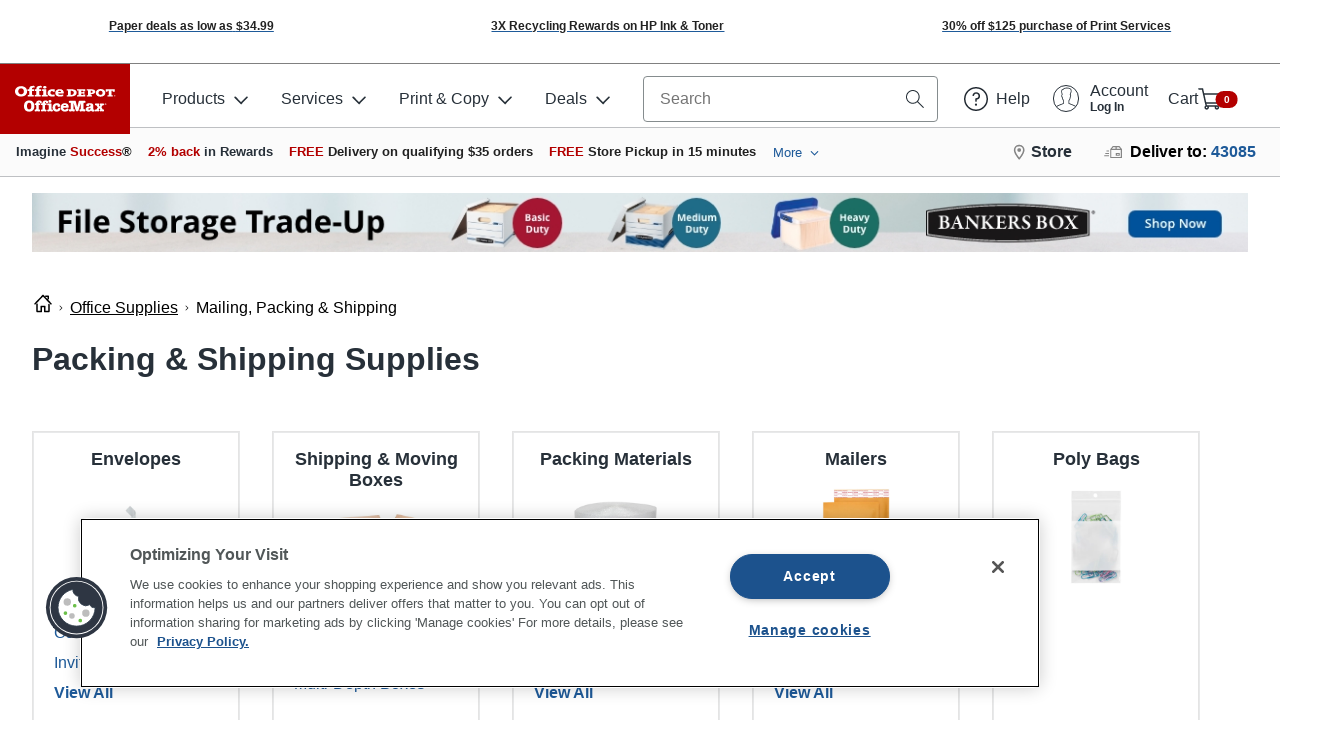

--- FILE ---
content_type: application/x-javascript
request_url: https://ma.officedepot.com//promote-iq-carousel/static/89d5640587fec6df1041/js/main.js
body_size: 110677
content:
var promoteiqcarousel_version="v2025.07.10.01";(o=>{var n={};function r(e){var t;return(n[e]||(t=n[e]={i:e,l:!1,exports:{}},o[e].call(t.exports,t,t.exports,r),t.l=!0,t)).exports}r.m=o,r.c=n,r.d=function(e,t,o){r.o(e,t)||Object.defineProperty(e,t,{enumerable:!0,get:o})},r.r=function(e){"undefined"!==typeof Symbol&&Symbol.toStringTag&&Object.defineProperty(e,Symbol.toStringTag,{value:"Module"}),Object.defineProperty(e,"__esModule",{value:!0})},r.t=function(t,e){if(1&e&&(t=r(t)),8&e)return t;if(4&e&&"object"===typeof t&&t&&t.__esModule)return t;var o=Object.create(null);if(r.r(o),Object.defineProperty(o,"default",{enumerable:!0,value:t}),2&e&&"string"!=typeof t)for(var n in t)r.d(o,n,function(e){return t[e]}.bind(null,n));return o},r.n=function(e){var t=e&&e.__esModule?function(){return e.default}:function(){return e};return r.d(t,"a",t),t},r.o=function(e,t){return Object.prototype.hasOwnProperty.call(e,t)},r.p="https://ma.officedepot.com/promote-iq-carousel/",r(r.s=0)})({"./node_modules/@babel/runtime/helpers/OverloadYield.js":function(e,t){e.exports=function(e,t){this.v=e,this.k=t},e.exports.__esModule=!0,e.exports.default=e.exports},"./node_modules/@babel/runtime/helpers/arrayLikeToArray.js":function(e,t){e.exports=function(e,t){(null==t||t>e.length)&&(t=e.length);for(var o=0,n=Array(t);o<t;o++)n[o]=e[o];return n},e.exports.__esModule=!0,e.exports.default=e.exports},"./node_modules/@babel/runtime/helpers/arrayWithHoles.js":function(e,t){e.exports=function(e){if(Array.isArray(e))return e},e.exports.__esModule=!0,e.exports.default=e.exports},"./node_modules/@babel/runtime/helpers/arrayWithoutHoles.js":function(e,t,o){var n=o("./node_modules/@babel/runtime/helpers/arrayLikeToArray.js");e.exports=function(e){if(Array.isArray(e))return n(e)},e.exports.__esModule=!0,e.exports.default=e.exports},"./node_modules/@babel/runtime/helpers/assertThisInitialized.js":function(e,t){e.exports=function(e){if(void 0===e)throw new ReferenceError("this hasn't been initialised - super() hasn't been called");return e},e.exports.__esModule=!0,e.exports.default=e.exports},"./node_modules/@babel/runtime/helpers/asyncToGenerator.js":function(e,t){function i(e,t,o,n,r,s,a){try{var l=e[s](a),i=l.value}catch(e){return o(e)}l.done?t(i):Promise.resolve(i).then(n,r)}e.exports=function(l){return function(){var e=this,a=arguments;return new Promise(function(t,o){var n=l.apply(e,a);function r(e){i(n,t,o,r,s,"next",e)}function s(e){i(n,t,o,r,s,"throw",e)}r(void 0)})}},e.exports.__esModule=!0,e.exports.default=e.exports},"./node_modules/@babel/runtime/helpers/classCallCheck.js":function(e,t){e.exports=function(e,t){if(!(e instanceof t))throw new TypeError("Cannot call a class as a function")},e.exports.__esModule=!0,e.exports.default=e.exports},"./node_modules/@babel/runtime/helpers/createClass.js":function(e,t,o){var r=o("./node_modules/@babel/runtime/helpers/toPropertyKey.js");function n(e,t){for(var o=0;o<t.length;o++){var n=t[o];n.enumerable=n.enumerable||!1,n.configurable=!0,"value"in n&&(n.writable=!0),Object.defineProperty(e,r(n.key),n)}}e.exports=function(e,t,o){return t&&n(e.prototype,t),o&&n(e,o),Object.defineProperty(e,"prototype",{writable:!1}),e},e.exports.__esModule=!0,e.exports.default=e.exports},"./node_modules/@babel/runtime/helpers/defineProperty.js":function(e,t,o){var n=o("./node_modules/@babel/runtime/helpers/toPropertyKey.js");e.exports=function(e,t,o){return(t=n(t))in e?Object.defineProperty(e,t,{value:o,enumerable:!0,configurable:!0,writable:!0}):e[t]=o,e},e.exports.__esModule=!0,e.exports.default=e.exports},"./node_modules/@babel/runtime/helpers/esm/extends.js":function(e,t,o){function n(){return(n=Object.assign?Object.assign.bind():function(e){for(var t=1;t<arguments.length;t++){var o,n=arguments[t];for(o in n)!{}.hasOwnProperty.call(n,o)||(e[o]=n[o])}return e}).apply(null,arguments)}o.d(t,"a",function(){return n})},"./node_modules/@babel/runtime/helpers/esm/inheritsLoose.js":function(e,t,o){function n(e,t){return(n=Object.setPrototypeOf?Object.setPrototypeOf.bind():function(e,t){return e.__proto__=t,e})(e,t)}function r(e,t){e.prototype=Object.create(t.prototype),n(e.prototype.constructor=e,t)}o.d(t,"a",function(){return r})},"./node_modules/@babel/runtime/helpers/esm/objectWithoutPropertiesLoose.js":function(e,t,o){function n(e,t){if(null==e)return{};var o,n={};for(o in e)if({}.hasOwnProperty.call(e,o)){if(-1!==t.indexOf(o))continue;n[o]=e[o]}return n}o.d(t,"a",function(){return n})},"./node_modules/@babel/runtime/helpers/extends.js":function(e,t){function o(){return e.exports=o=Object.assign?Object.assign.bind():function(e){for(var t=1;t<arguments.length;t++){var o,n=arguments[t];for(o in n)!{}.hasOwnProperty.call(n,o)||(e[o]=n[o])}return e},e.exports.__esModule=!0,e.exports.default=e.exports,o.apply(null,arguments)}e.exports=o,e.exports.__esModule=!0,e.exports.default=e.exports},"./node_modules/@babel/runtime/helpers/getPrototypeOf.js":function(t,e){function o(e){return t.exports=o=Object.setPrototypeOf?Object.getPrototypeOf.bind():function(e){return e.__proto__||Object.getPrototypeOf(e)},t.exports.__esModule=!0,t.exports.default=t.exports,o(e)}t.exports=o,t.exports.__esModule=!0,t.exports.default=t.exports},"./node_modules/@babel/runtime/helpers/inherits.js":function(e,t,o){var n=o("./node_modules/@babel/runtime/helpers/setPrototypeOf.js");e.exports=function(e,t){if("function"!=typeof t&&null!==t)throw new TypeError("Super expression must either be null or a function");e.prototype=Object.create(t&&t.prototype,{constructor:{value:e,writable:!0,configurable:!0}}),Object.defineProperty(e,"prototype",{writable:!1}),t&&n(e,t)},e.exports.__esModule=!0,e.exports.default=e.exports},"./node_modules/@babel/runtime/helpers/interopRequireDefault.js":function(e,t){e.exports=function(e){return e&&e.__esModule?e:{default:e}},e.exports.__esModule=!0,e.exports.default=e.exports},"./node_modules/@babel/runtime/helpers/iterableToArray.js":function(e,t){e.exports=function(e){if("undefined"!=typeof Symbol&&null!=e[Symbol.iterator]||null!=e["@@iterator"])return Array.from(e)},e.exports.__esModule=!0,e.exports.default=e.exports},"./node_modules/@babel/runtime/helpers/iterableToArrayLimit.js":function(e,t){e.exports=function(e,t){var o=null==e?null:"undefined"!=typeof Symbol&&e[Symbol.iterator]||e["@@iterator"];if(null!=o){var n,r,s,a,l=[],i=!0,d=!1;try{if(s=(o=o.call(e)).next,0===t){if(Object(o)!==o)return;i=!1}else for(;!(i=(n=s.call(o)).done)&&(l.push(n.value),l.length!==t);i=!0);}catch(e){d=!0,r=e}finally{try{if(!i&&null!=o.return&&(a=o.return(),Object(a)!==a))return}finally{if(d)throw r}}return l}},e.exports.__esModule=!0,e.exports.default=e.exports},"./node_modules/@babel/runtime/helpers/nonIterableRest.js":function(e,t){e.exports=function(){throw new TypeError("Invalid attempt to destructure non-iterable instance.\nIn order to be iterable, non-array objects must have a [Symbol.iterator]() method.")},e.exports.__esModule=!0,e.exports.default=e.exports},"./node_modules/@babel/runtime/helpers/nonIterableSpread.js":function(e,t){e.exports=function(){throw new TypeError("Invalid attempt to spread non-iterable instance.\nIn order to be iterable, non-array objects must have a [Symbol.iterator]() method.")},e.exports.__esModule=!0,e.exports.default=e.exports},"./node_modules/@babel/runtime/helpers/objectWithoutProperties.js":function(e,t,o){var a=o("./node_modules/@babel/runtime/helpers/objectWithoutPropertiesLoose.js");e.exports=function(e,t){if(null==e)return{};var o,n=a(e,t);if(Object.getOwnPropertySymbols)for(var r=Object.getOwnPropertySymbols(e),s=0;s<r.length;s++)o=r[s],-1===t.indexOf(o)&&{}.propertyIsEnumerable.call(e,o)&&(n[o]=e[o]);return n},e.exports.__esModule=!0,e.exports.default=e.exports},"./node_modules/@babel/runtime/helpers/objectWithoutPropertiesLoose.js":function(e,t){e.exports=function(e,t){if(null==e)return{};var o,n={};for(o in e)if({}.hasOwnProperty.call(e,o)){if(-1!==t.indexOf(o))continue;n[o]=e[o]}return n},e.exports.__esModule=!0,e.exports.default=e.exports},"./node_modules/@babel/runtime/helpers/possibleConstructorReturn.js":function(e,t,o){var n=o("./node_modules/@babel/runtime/helpers/typeof.js").default,r=o("./node_modules/@babel/runtime/helpers/assertThisInitialized.js");e.exports=function(e,t){if(t&&("object"==n(t)||"function"==typeof t))return t;if(void 0!==t)throw new TypeError("Derived constructors may only return object or undefined");return r(e)},e.exports.__esModule=!0,e.exports.default=e.exports},"./node_modules/@babel/runtime/helpers/regenerator.js":function(i,e,t){var h=t("./node_modules/@babel/runtime/helpers/regeneratorDefine.js");function o(){var p,e="function"==typeof Symbol?Symbol:{},t=e.iterator||"@@iterator",o=e.toStringTag||"@@toStringTag";function n(e,t,o,n){var r,s,a,l,i,d,c,u,m,t=t&&t.prototype instanceof b?t:b,t=Object.create(t.prototype);return h(t,"_invoke",(r=e,s=o,c=n||[],u=!1,m={p:d=0,n:0,v:p,a:f,f:f.bind(p,4),d:function(e,t){return a=e,l=0,i=p,m.n=t,j}},function(e,t,o){if(d>1)throw TypeError("Generator is already running");for(u&&1===t&&f(t,o),l=t,i=o;(y=l<2?p:i)||!u;){a||(l?l<3?(l>1&&(m.n=-1),f(l,i)):m.n=i:m.v=i);try{if(d=2,a){if(y=a[e=l?e:"next"]){if(!(y=y.call(a,i)))throw TypeError("iterator result is not an object");if(!y.done)return y;i=y.value,l<2&&(l=0)}else 1===l&&(y=a.return)&&y.call(a),l<2&&(i=TypeError("The iterator does not provide a '"+e+"' method"),l=1);a=p}else if((y=(u=m.n<0)?i:r.call(s,m))!==j)break}catch(e){a=p,l=1,i=e}finally{d=1}}return{value:y,done:u}}),!0),t;function f(e,t){for(l=e,i=t,y=0;!u&&d&&!o&&y<c.length;y++){var o,n=c[y],r=m.p,s=n[2];e>3?(o=s===t)&&(i=n[(l=n[4])?5:l=3],n[4]=n[5]=p):n[0]<=r&&((o=e<2&&r<n[1])?(l=0,m.v=t,m.n=n[1]):r<s&&(o=e<3||n[0]>t||t>s)&&(n[4]=e,n[5]=t,m.n=s,l=0))}if(o||e>1)return j;throw u=!0,t}}var j={};function b(){}function r(){}function s(){}var y=Object.getPrototypeOf,e=[][t]?y(y([][t]())):(h(y={},t,function(){return this}),y),a=s.prototype=b.prototype=Object.create(e);function l(e){return Object.setPrototypeOf?Object.setPrototypeOf(e,s):(e.__proto__=s,h(e,o,"GeneratorFunction")),e.prototype=Object.create(a),e}return h(a,"constructor",r.prototype=s),h(s,"constructor",r),h(s,o,r.displayName="GeneratorFunction"),h(a),h(a,o,"Generator"),h(a,t,function(){return this}),h(a,"toString",function(){return"[object Generator]"}),i.exports=function(){return{w:n,m:l}},i.exports.__esModule=!0,(i.exports.default=i.exports)()}i.exports=o,i.exports.__esModule=!0,i.exports.default=i.exports},"./node_modules/@babel/runtime/helpers/regeneratorAsync.js":function(e,t,o){var a=o("./node_modules/@babel/runtime/helpers/regeneratorAsyncGen.js");e.exports=function(e,t,o,n,r){var s=a(e,t,o,n,r);return s.next().then(function(e){return e.done?e.value:s.next()})},e.exports.__esModule=!0,e.exports.default=e.exports},"./node_modules/@babel/runtime/helpers/regeneratorAsyncGen.js":function(e,t,o){var s=o("./node_modules/@babel/runtime/helpers/regenerator.js"),a=o("./node_modules/@babel/runtime/helpers/regeneratorAsyncIterator.js");e.exports=function(e,t,o,n,r){return new a(s().w(e,t,o,n),r||Promise)},e.exports.__esModule=!0,e.exports.default=e.exports},"./node_modules/@babel/runtime/helpers/regeneratorAsyncIterator.js":function(e,t,o){var d=o("./node_modules/@babel/runtime/helpers/OverloadYield.js"),n=o("./node_modules/@babel/runtime/helpers/regeneratorDefine.js");e.exports=function e(l,i){var r;this.next||(n(e.prototype),n(e.prototype,"function"==typeof Symbol&&Symbol.asyncIterator||"@asyncIterator",function(){return this})),n(this,"_invoke",function(o,e,n){function t(){return new i(function(e,t){!function t(e,o,n,r){try{var s=l[e](o),a=s.value;return a instanceof d?i.resolve(a.v).then(function(e){t("next",e,n,r)},function(e){t("throw",e,n,r)}):i.resolve(a).then(function(e){s.value=e,n(s)},function(e){return t("throw",e,n,r)})}catch(e){r(e)}}(o,n,e,t)})}return r=r?r.then(t,t):t()},!0)},e.exports.__esModule=!0,e.exports.default=e.exports},"./node_modules/@babel/runtime/helpers/regeneratorDefine.js":function(s,e){function a(e,t,o,n){var r=Object.defineProperty;try{r({},"",{})}catch(e){r=0}s.exports=a=function(e,t,o,n){t?r?r(e,t,{value:o,enumerable:!n,configurable:!n,writable:!n}):e[t]=o:((n=function(t,o){a(e,t,function(e){return this._invoke(t,o,e)})})("next",0),n("throw",1),n("return",2))},s.exports.__esModule=!0,s.exports.default=s.exports,a(e,t,o,n)}s.exports=a,s.exports.__esModule=!0,s.exports.default=s.exports},"./node_modules/@babel/runtime/helpers/regeneratorKeys.js":function(e,t){e.exports=function(e){var t,o=Object(e),n=[];for(t in o)n.unshift(t);return function e(){for(;n.length;)if((t=n.pop())in o)return e.value=t,e.done=!1,e;return e.done=!0,e}},e.exports.__esModule=!0,e.exports.default=e.exports},"./node_modules/@babel/runtime/helpers/regeneratorRuntime.js":function(n,e,t){var l=t("./node_modules/@babel/runtime/helpers/OverloadYield.js"),i=t("./node_modules/@babel/runtime/helpers/regenerator.js"),d=t("./node_modules/@babel/runtime/helpers/regeneratorAsync.js"),c=t("./node_modules/@babel/runtime/helpers/regeneratorAsyncGen.js"),u=t("./node_modules/@babel/runtime/helpers/regeneratorAsyncIterator.js"),m=t("./node_modules/@babel/runtime/helpers/regeneratorKeys.js"),f=t("./node_modules/@babel/runtime/helpers/regeneratorValues.js");function p(){var r=i(),e=r.m(p),t=(Object.getPrototypeOf?Object.getPrototypeOf(e):e.__proto__).constructor;function s(e){e="function"==typeof e&&e.constructor;return!!e&&(e===t||"GeneratorFunction"===(e.displayName||e.name))}var o={throw:1,return:2,break:3,continue:3};function a(e){var r,s;return function(n){r||(r={stop:function(){return s(n.a,2)},catch:function(){return n.v},abrupt:function(e,t){return s(n.a,o[e],t)},delegateYield:function(e,t,o){return r.resultName=t,s(n.d,f(e),o)},finish:function(e){return s(n.f,e)}},s=function(e,t,o){n.p=r.prev,n.n=r.next;try{return e(t,o)}finally{r.next=n.n}}),r.resultName&&(r[r.resultName]=n.v,r.resultName=void 0),r.sent=n.v,r.next=n.n;try{return e.call(this,r)}finally{n.p=r.prev,n.n=r.next}}}return n.exports=p=function(){return{wrap:function(e,t,o,n){return r.w(a(e),t,o,n&&n.reverse())},isGeneratorFunction:s,mark:r.m,awrap:function(e,t){return new l(e,t)},AsyncIterator:u,async:function(e,t,o,n,r){return(s(t)?c:d)(a(e),t,o,n,r)},keys:m,values:f}},n.exports.__esModule=!0,(n.exports.default=n.exports)()}n.exports=p,n.exports.__esModule=!0,n.exports.default=n.exports},"./node_modules/@babel/runtime/helpers/regeneratorValues.js":function(e,t,o){var n=o("./node_modules/@babel/runtime/helpers/typeof.js").default;e.exports=function(e){if(null!=e){var t=e["function"==typeof Symbol&&Symbol.iterator||"@@iterator"],o=0;if(t)return t.call(e);if("function"==typeof e.next)return e;if(!isNaN(e.length))return{next:function(){return{value:(e=e&&o>=e.length?void 0:e)&&e[o++],done:!e}}}}throw new TypeError(n(e)+" is not iterable")},e.exports.__esModule=!0,e.exports.default=e.exports},"./node_modules/@babel/runtime/helpers/setPrototypeOf.js":function(o,e){function n(e,t){return o.exports=n=Object.setPrototypeOf?Object.setPrototypeOf.bind():function(e,t){return e.__proto__=t,e},o.exports.__esModule=!0,o.exports.default=o.exports,n(e,t)}o.exports=n,o.exports.__esModule=!0,o.exports.default=o.exports},"./node_modules/@babel/runtime/helpers/slicedToArray.js":function(e,t,o){var n=o("./node_modules/@babel/runtime/helpers/arrayWithHoles.js"),r=o("./node_modules/@babel/runtime/helpers/iterableToArrayLimit.js"),s=o("./node_modules/@babel/runtime/helpers/unsupportedIterableToArray.js"),a=o("./node_modules/@babel/runtime/helpers/nonIterableRest.js");e.exports=function(e,t){return n(e)||r(e,t)||s(e,t)||a()},e.exports.__esModule=!0,e.exports.default=e.exports},"./node_modules/@babel/runtime/helpers/taggedTemplateLiteral.js":function(e,t){e.exports=function(e,t){return t=t||e.slice(0),Object.freeze(Object.defineProperties(e,{raw:{value:Object.freeze(t)}}))},e.exports.__esModule=!0,e.exports.default=e.exports},"./node_modules/@babel/runtime/helpers/toConsumableArray.js":function(e,t,o){var n=o("./node_modules/@babel/runtime/helpers/arrayWithoutHoles.js"),r=o("./node_modules/@babel/runtime/helpers/iterableToArray.js"),s=o("./node_modules/@babel/runtime/helpers/unsupportedIterableToArray.js"),a=o("./node_modules/@babel/runtime/helpers/nonIterableSpread.js");e.exports=function(e){return n(e)||r(e)||s(e)||a()},e.exports.__esModule=!0,e.exports.default=e.exports},"./node_modules/@babel/runtime/helpers/toPrimitive.js":function(e,t,o){var n=o("./node_modules/@babel/runtime/helpers/typeof.js").default;e.exports=function(e,t){if("object"!=n(e)||!e)return e;var o=e[Symbol.toPrimitive];if(void 0===o)return("string"===t?String:Number)(e);if(o=o.call(e,t||"default"),"object"!=n(o))return o;throw new TypeError("@@toPrimitive must return a primitive value.")},e.exports.__esModule=!0,e.exports.default=e.exports},"./node_modules/@babel/runtime/helpers/toPropertyKey.js":function(e,t,o){var n=o("./node_modules/@babel/runtime/helpers/typeof.js").default,r=o("./node_modules/@babel/runtime/helpers/toPrimitive.js");e.exports=function(e){return e=r(e,"string"),"symbol"==n(e)?e:e+""},e.exports.__esModule=!0,e.exports.default=e.exports},"./node_modules/@babel/runtime/helpers/typeof.js":function(t,e){function o(e){return t.exports=o="function"==typeof Symbol&&"symbol"==typeof Symbol.iterator?function(e){return typeof e}:function(e){return e&&"function"==typeof Symbol&&e.constructor===Symbol&&e!==Symbol.prototype?"symbol":typeof e},t.exports.__esModule=!0,t.exports.default=t.exports,o(e)}t.exports=o,t.exports.__esModule=!0,t.exports.default=t.exports},"./node_modules/@babel/runtime/helpers/unsupportedIterableToArray.js":function(e,t,o){var n=o("./node_modules/@babel/runtime/helpers/arrayLikeToArray.js");e.exports=function(e,t){var o;if(e)return"string"==typeof e?n(e,t):"Map"===(o="Object"===(o={}.toString.call(e).slice(8,-1))&&e.constructor?e.constructor.name:o)||"Set"===o?Array.from(e):"Arguments"===o||/^(?:Ui|I)nt(?:8|16|32)(?:Clamped)?Array$/.test(o)?n(e,t):void 0},e.exports.__esModule=!0,e.exports.default=e.exports},"./node_modules/@babel/runtime/regenerator/index.js":function(e,t,o){o=o("./node_modules/@babel/runtime/helpers/regeneratorRuntime.js")();e.exports=o;try{regeneratorRuntime=o}catch(e){"object"===typeof globalThis?globalThis.regeneratorRuntime=o:Function("r","regeneratorRuntime = r")(o)}},"./node_modules/@od/react-scripts/config/polyfills.js":function(e,t,o){o("./node_modules/core-js/modules/es.object.assign.js"),o("./node_modules/core-js/modules/es.object.to-string.js"),o("./node_modules/core-js/modules/es.promise.js"),"undefined"===typeof Promise&&(o("./node_modules/promise/lib/rejection-tracking.js").enable(),window.Promise=o("./node_modules/promise/lib/es6-extensions.js")),o("./node_modules/whatwg-fetch/fetch.js"),Object.assign=o("./node_modules/object-assign/index.js")},"./node_modules/@od/react/components/Accordion/Accordion.jsx":function(e,t,o){o("./node_modules/core-js/modules/es.symbol.js"),o("./node_modules/core-js/modules/es.array.filter.js"),o("./node_modules/core-js/modules/es.array.for-each.js"),o("./node_modules/core-js/modules/es.array.iterator.js"),o("./node_modules/core-js/modules/es.object.define-properties.js"),o("./node_modules/core-js/modules/es.object.define-property.js"),o("./node_modules/core-js/modules/es.object.get-own-property-descriptor.js"),o("./node_modules/core-js/modules/es.object.get-own-property-descriptors.js"),o("./node_modules/core-js/modules/es.object.keys.js"),o("./node_modules/core-js/modules/es.object.to-string.js"),o("./node_modules/core-js/modules/es.reflect.construct.js"),o("./node_modules/core-js/modules/es.string.iterator.js"),o("./node_modules/core-js/modules/es.weak-map.js"),o("./node_modules/core-js/modules/web.dom-collections.for-each.js"),o("./node_modules/core-js/modules/web.dom-collections.iterator.js");var n=o("./node_modules/@babel/runtime/helpers/interopRequireDefault.js"),i=o("./node_modules/@babel/runtime/helpers/typeof.js"),r=(Object.defineProperty(t,"__esModule",{value:!0}),t.default=void 0,n(o("./node_modules/@babel/runtime/helpers/extends.js"))),s=n(o("./node_modules/@babel/runtime/helpers/objectWithoutProperties.js")),a=(o("./node_modules/core-js/modules/es.function.bind.js"),n(o("./node_modules/@babel/runtime/helpers/defineProperty.js"))),l=n(o("./node_modules/@babel/runtime/helpers/classCallCheck.js")),d=n(o("./node_modules/@babel/runtime/helpers/createClass.js")),c=n(o("./node_modules/@babel/runtime/helpers/possibleConstructorReturn.js")),u=n(o("./node_modules/@babel/runtime/helpers/getPrototypeOf.js")),m=n(o("./node_modules/@babel/runtime/helpers/inherits.js")),f=_(o("react")),p=n(o("./node_modules/classnames/index.js")),j=o("./node_modules/@od/react/components/Accordion/AccordionContext/AccordionContext.js"),b=n(o("./node_modules/@od/react/utils/auid/index.js")),y=n(o("./node_modules/@od/react/utils/analitycs/onOverlay.js")),h=(o("./node_modules/@od/react/components/Accordion/Accordion.scss"),["className","auid","analyticsPayload","singleExpansion"]);function _(e,t){var a,l;return"function"==typeof WeakMap&&(a=new WeakMap,l=new WeakMap),function(e,t){if(!t&&e&&e.__esModule)return e;var o,n,r={__proto__:null,default:e};if(null!==e&&("object"==i(e)||"function"==typeof e)){if(o=t?l:a){if(o.has(e))return o.get(e);o.set(e,r)}for(var s in e)"default"!==s&&{}.hasOwnProperty.call(e,s)&&((n=(o=Object.defineProperty)&&Object.getOwnPropertyDescriptor(e,s))&&(n.get||n.set)?o(r,s,n):r[s]=e[s])}return r}(e,t)}function g(t,e){var o,n=Object.keys(t);return Object.getOwnPropertySymbols&&(o=Object.getOwnPropertySymbols(t),e&&(o=o.filter(function(e){return Object.getOwnPropertyDescriptor(t,e).enumerable})),n.push.apply(n,o)),n}function v(t){for(var e=1;e<arguments.length;e++){var o=null!=arguments[e]?arguments[e]:{};e%2?g(Object(o),!0).forEach(function(e){(0,a.default)(t,e,o[e])}):Object.getOwnPropertyDescriptors?Object.defineProperties(t,Object.getOwnPropertyDescriptors(o)):g(Object(o)).forEach(function(e){Object.defineProperty(t,e,Object.getOwnPropertyDescriptor(o,e))})}return t}function w(){try{var e=!Boolean.prototype.valueOf.call(Reflect.construct(Boolean,[],function(){}))}catch(e){}return(w=function(){return!!e})()}n=(e=>{function n(e){(0,l.default)(this,n),o=this,t=n,e=[e],t=(0,u.default)(t);var t,o=(t=(0,c.default)(o,w()?Reflect.construct(t,e||[],(0,u.default)(o).constructor):t.apply(o,e))).props.open;return t.state={open:o||!1,height:0,container:f.default.createRef(),content:f.default.createRef()},t.toggleAccordion=t.toggleAccordion.bind(t),t}return(0,m.default)(n,e),(0,d.default)(n,[{key:"componentDidUpdate",value:function(){!0===this.props.singleExpansion&&this.state.open!==this.props.open&&this.setState(v(v({},this.state),{},{open:this.props.open}))}},{key:"toggleAccordion",value:function(){var e=this.props,t=e.auid,n=e.analyticsPayload,r=(0,b.default)(j.DISPLAY_NAME,t);this.setState(function(e){var t=e.open,e=e.content,o=0,t=!t;return e.current&&(o=e.current.offsetHeight),(0,y.default)({auid:r,isOpen:t,payload:n}),{open:t,height:o||0}})}},{key:"render",value:function(){var e=this.props,t=e.className,o=e.auid,e=(0,s.default)(e,h);return f.default.createElement(j.AccordionContext.Provider,{value:v(v({},this.state),{},{toggleAccordion:this.toggleAccordion})},f.default.createElement("div",(0,r.default)({className:(0,p.default)(j.DISPLAY_NAME,t),"data-auid":(0,b.default)(j.DISPLAY_NAME,o)},e)))}}])})(f.Component);n.defaultProps={className:"",open:!1,analyticsPayload:null,singleExpansion:!1},n.displayName=j.DISPLAY_NAME,t.default=n},"./node_modules/@od/react/components/Accordion/Accordion.scss":function(e,t,o){e.exports={red:"#b30000",black:"#273039",white:"#fff",blue:"#1e5a99",blueLight:"#f5f8fc",blueMedium:"#cadaeb",blueDark:"#194a7e",green:"#080",yellow:"#d38003",prop65yellow:"#ff0",purple:"#620050",teal:"#09afbb",gray:"#858c8e",grayMedium:"#bec0c3",grayMediumLight:"#e9eaeb",grayLight:"#f3f3f3",grayDark:"#525961"}},"./node_modules/@od/react/components/Accordion/AccordionContent/AccordionContent.jsx":function(e,t,o){o("./node_modules/core-js/modules/es.object.define-property.js");var n=o("./node_modules/@babel/runtime/helpers/interopRequireDefault.js"),i=(Object.defineProperty(t,"__esModule",{value:!0}),t.AccordionContent=void 0,n(o("./node_modules/@babel/runtime/helpers/defineProperty.js"))),d=(o("./node_modules/core-js/modules/web.timers.js"),n(o("react"))),c=n(o("./node_modules/classnames/index.js")),u=n(o("./node_modules/react-transition-group/esm/Transition.js")),m=o("./node_modules/@od/react/components/Accordion/AccordionContext/AccordionContext.js"),f=n(o("./node_modules/@od/react/utils/auid/index.js")),n=t.AccordionContent=function(e){var r=e.className,s=e.children,a=e.auid,l=e.bg;return d.default.createElement(m.AccordionContext.Consumer,null,function(e){var t=e.open,o=e.height,n=e.container,e=e.content;return d.default.createElement(u.default,{timeout:300,in:t,onExit:function(){n.current.style.maxHeight="".concat(o,"px")},onExiting:function(){setTimeout(function(){n.current.style.maxHeight=0,n.current.style.visibility="hidden"})},onEntering:function(){n.current.style.maxHeight="".concat(o,"px"),n.current.style.visibility="visible"},onEntered:function(){n.current.style.maxHeight=null}},d.default.createElement("div",{id:"".concat(a,"-body"),className:"".concat(m.DISPLAY_NAME_CONTAINER),ref:n,style:{maxHeight:t?null:0,visibility:t?"visible":"hidden"},"data-auid":(0,f.default)(m.DISPLAY_NAME_CONTAINER,a),tabIndex:"-1"},d.default.createElement("div",{className:(0,c.default)("".concat(m.DISPLAY_NAME_CONTENT),r,(0,i.default)({},"".concat(m.DISPLAY_NAME_CONTENT,"-no-bg"),!l)),ref:e},s)))})};n.defaultProps={className:"",bg:!0},n.displayName=m.DISPLAY_NAME_CONTENT},"./node_modules/@od/react/components/Accordion/AccordionContext/AccordionContext.js":function(e,t,o){o("./node_modules/core-js/modules/es.object.define-property.js");var n=o("./node_modules/@babel/runtime/helpers/interopRequireDefault.js"),n=(Object.defineProperty(t,"__esModule",{value:!0}),t.DISPLAY_NAME_HEADER=t.DISPLAY_NAME_CONTENT=t.DISPLAY_NAME_CONTAINER=t.DISPLAY_NAME=t.AccordionContext=void 0,n(o("react"))),o=(t.AccordionContext=n.default.createContext({}),t.DISPLAY_NAME="od-accordion");t.DISPLAY_NAME_HEADER="".concat(o,"-header"),t.DISPLAY_NAME_CONTAINER="".concat(o,"-container"),t.DISPLAY_NAME_CONTENT="".concat(o,"-content")},"./node_modules/@od/react/components/Accordion/AccordionHeader/AccordionHeader.jsx":function(e,t,o){o("./node_modules/core-js/modules/es.object.define-property.js");var n=o("./node_modules/@babel/runtime/helpers/interopRequireDefault.js"),c=(Object.defineProperty(t,"__esModule",{value:!0}),t.AccordionHeader=void 0,n(o("./node_modules/@babel/runtime/helpers/defineProperty.js"))),u=n(o("react")),m=n(o("./node_modules/classnames/index.js")),f=n(o("./node_modules/@od/react/components/Grid/Row/index.js")),p=n(o("./node_modules/@od/react/components/Grid/Col/index.js")),j=n(o("./node_modules/@od/react/components/Heading/index.js")),b=o("./node_modules/@od/react/components/Accordion/AccordionContext/AccordionContext.js"),y=n(o("./node_modules/@od/react/utils/auid/index.js")),n=t.AccordionHeader=function(e){var t=e.as,r=e.className,s=e.children,a=e.auid,l=e.heading,i=e.onClick,d=e.bg;return u.default.createElement(b.AccordionContext.Consumer,null,function(e){var o=e.toggleAccordion,n=e.open;return u.default.createElement(t,{"aria-expanded":n?"true":"false","aria-controls":"".concat(a,"-body"),type:"button",onClick:function(){var e,t;e=o,t=n,"function"===typeof i&&i(!t),e()},className:(0,m.default)("".concat(b.DISPLAY_NAME_HEADER,"-btn"))},u.default.createElement(f.default,{className:(0,m.default)(b.DISPLAY_NAME_HEADER,!d&&"".concat(b.DISPLAY_NAME_HEADER,"-no-bg"),n&&"".concat(b.DISPLAY_NAME_HEADER,"-open"),r),padding:"sm","data-auid":(0,y.default)(b.DISPLAY_NAME_HEADER,a)},u.default.createElement(p.default,{className:"".concat(b.DISPLAY_NAME_HEADER,"-content")},u.default.createElement(j.default,{gutter:!1,as:l},s)),u.default.createElement(p.default,{gutter:!0,xs:"auto"},u.default.createElement("div",{className:(0,m.default)("".concat(b.DISPLAY_NAME_HEADER,"-arrow"),(0,c.default)({},"".concat(b.DISPLAY_NAME_HEADER,"-arrow-inverted"),n))}))))})};n.defaultProps={as:"button",className:"",heading:"h2",bg:!0,onClick:null},n.displayName=b.DISPLAY_NAME_HEADER},"./node_modules/@od/react/components/Accordion/index.js":function(e,t,o){o("./node_modules/core-js/modules/es.object.define-property.js");var n=o("./node_modules/@babel/runtime/helpers/interopRequireDefault.js"),r=(Object.defineProperty(t,"__esModule",{value:!0}),Object.defineProperty(t,"AccordionContent",{enumerable:!0,get:function(){return a.AccordionContent}}),Object.defineProperty(t,"AccordionHeader",{enumerable:!0,get:function(){return s.AccordionHeader}}),Object.defineProperty(t,"default",{enumerable:!0,get:function(){return r.default}}),n(o("./node_modules/@od/react/components/Accordion/Accordion.jsx"))),s=o("./node_modules/@od/react/components/Accordion/AccordionHeader/AccordionHeader.jsx"),a=o("./node_modules/@od/react/components/Accordion/AccordionContent/AccordionContent.jsx")},"./node_modules/@od/react/components/Blades/Blades.jsx":function(e,t,o){o("./node_modules/core-js/modules/es.object.define-property.js");function _(e){return w.default.createElement("svg",e,w.default.createElement("title",null,"Icon/Action/Edit"),w.default.createElement("path",{d:"M0 24.393l-.004 6.455c0 .302.11.603.33.823.22.22.495.329.797.329h6.358c.302 0 .577-.11.797-.33L31.634 8.625c.44-.44.44-1.195 0-1.662l-6.292-6.6c-.44-.44-1.155-.44-1.622 0L.33 23.598c-.193.22-.33.494-.33.795zM24.477 5.428l2.305 2.3-1.44 1.44-2.322-2.311 1.457-1.43zm-1.7 6.298L6.514 27.995h-2.5v-2.491L20.361 9.453l2.417 2.273z",fill:"#1E5A99",fillRule:"evenodd"}))}function g(e){return w.default.createElement("svg",e,w.default.createElement("title",null,"Icon/Action/Chevron-Right"),w.default.createElement("path",{d:"M25.724 16.059L13.1 28.63a2 2 0 1 0 2.798 2.858L31.5 16 15.87.602a2 2 0 0 0-2.74 2.914l12.594 12.543z",fill:"#000",fillRule:"nonzero"}))}function v(e){return w.default.createElement("svg",e,w.default.createElement("title",null,"Icon/Action/Chevron-Left"),w.default.createElement("path",{d:"M5.776 16.059L18.4 28.63a2 2 0 0 1-2.799 2.858L0 16 15.63.602a2 2 0 1 1 2.74 2.914L5.776 16.059z",fill:"#000",fillRule:"nonzero"}))}function n(e){function t(e){13===e.keyCode&&u()}var o=e.as,n=e.className,r=e.auid,s=e.variant,a=e.title,l=e.description,i=e.leftIcon,d=e.rightIcon,c=e.iconSize,u=e.onClick,m=e.isEditMode,f=e.checked,p=e.enableEditMode,j=e.onInputChange,b=e.onInputBlur,y=e.inputProps,h=e.children,e=e.after;return w.default.createElement(o,{onClick:function(){"error"!==s&&"info"!==s&&"forward"!==s&&"back"!==s&&"link"!==s||!u||u()},role:"button","data-auid":(0,O.default)(C,r),className:(0,x.default)(C,n,"".concat(C,"-").concat(s),"forward"===s||"back"===s||"error"===s||"link"===s?"".concat(C,"-clickable"):"")},("back"===s||"title-back"===s)&&w.default.createElement("div",{className:"".concat(C,"-back-icon"),role:"button",tabIndex:0,onClick:"title-back"===s&&""===l?u:null,onKeyUp:"title-back"===s&&""===l?t:null},w.default.createElement(S.default,{auid:"icon",svg:v,size:"xs"})),i&&w.default.createElement("div",{className:"".concat(C,"-icon ").concat(C,"-left-icon")},w.default.createElement(S.default,{auid:"icon",svg:i,size:c})),("edit"===s&&!m||"edit"!==s)&&w.default.createElement("div",{className:"".concat(C,"-content")},w.default.createElement("div",{className:(0,x.default)("".concat(C,"-title"),"".concat(C,"-title-").concat(s),""===l&&null===h?"".concat(C,"-title-large"):"")},a),l&&w.default.createElement("div",{className:"".concat(C,"-description ").concat(C,"-description-").concat(s)},l),h),d&&w.default.createElement("div",{className:"".concat(C,"-icon ").concat(C,"-right-icon")},w.default.createElement(S.default,{auid:"icon",svg:d,size:c})),e&&w.default.createElement("div",{auid:"".concat((0,O.default)(C,r),"-picker"),className:"".concat(C,"-icon ").concat(C,"-right-icon ").concat(C,"-right-component")},e),("forward"===s||"title-forward"===s||"error"===s||"warning"===s)&&w.default.createElement("div",{className:"".concat(C,"-forward-icon"),role:"button",tabIndex:0,onClick:"title-forward"===s&&""===l?u:null,onKeyUp:"title-forward"===s&&""===l?t:null},w.default.createElement(S.default,{auid:"icon",svg:g,size:"xs"})),"close"===s?w.default.createElement(k.default,{auid:"".concat(s,"-close"),tabIndex:"0",onClose:u,className:"".concat(C,"-icon-").concat(s," ").concat(C,"-closeicon")}):null,"check"===s&&w.default.createElement(P.default,{checked:f,id:"bladeCheck",name:"bladeCheck",auid:"blade-checkbox-auid",inputProps:y,className:"".concat(C,"-checkbox"),label:""}),"edit"===s&&!m&&w.default.createElement("div",{className:"".concat(C,"-icon ").concat(C,"-edit-icon"),role:"button",onClick:p,onKeyPress:function(e){"enter"===e.key.toLowerCase()&&(e.preventDefault(),p())},tabIndex:0},w.default.createElement(S.default,{auid:"icon",svg:_,size:"xs"})),"edit"===s&&m&&w.default.createElement(E.Form,{auid:"formAuid",action:"/",onSubmit:b},w.default.createElement(E.FormGroup,{auid:"fromGroupAuid",className:"label-editbox-text"},w.default.createElement(E.FormElement,{autoFocus:!0,label:a,value:l,onBlur:b,onChange:j}))))}var r=o("./node_modules/@babel/runtime/helpers/interopRequireDefault.js"),w=(Object.defineProperty(t,"__esModule",{value:!0}),t.default=void 0,o("./node_modules/core-js/modules/es.symbol.js"),o("./node_modules/core-js/modules/es.symbol.description.js"),o("./node_modules/core-js/modules/es.array.concat.js"),r(o("react"))),x=r(o("./node_modules/classnames/index.js")),P=r(o("./node_modules/@od/react/components/Form/Checkbox/index.js")),O=r(o("./node_modules/@od/react/utils/auid/index.js")),k=r(o("./node_modules/@od/react/components/Close/index.js")),S=r(o("./node_modules/@od/react/components/Icon/index.js")),E=o("./node_modules/@od/react/components/Form/index.js"),C=(o("./node_modules/@od/react/components/Blades/Blades.scss"),_.defaultProps={width:"32",height:"32",viewBox:"0 0 32 32",xmlns:"http://www.w3.org/2000/svg"},g.defaultProps={width:"32",height:"32",viewBox:"0 0 32 32",xmlns:"http://www.w3.org/2000/svg"},"od-blades");n.defaultProps={as:"div",variant:"info",title:"",description:"",leftIcon:null,rightIcon:null,iconSize:"lg",onClick:null,enableEditMode:null,onInputChange:null,onInputBlur:null,className:"",isEditMode:!(v.defaultProps={width:"32",height:"32",viewBox:"0 0 32 32",xmlns:"http://www.w3.org/2000/svg"}),checked:!1,inputProps:null,children:null,after:null},n.displayName=C,t.default=n},"./node_modules/@od/react/components/Blades/Blades.scss":function(e,t,o){e.exports={red:"#b30000",black:"#273039",white:"#fff",blue:"#1e5a99",blueLight:"#f5f8fc",blueMedium:"#cadaeb",blueDark:"#194a7e",green:"#080",yellow:"#d38003",prop65yellow:"#ff0",purple:"#620050",teal:"#09afbb",gray:"#858c8e",grayMedium:"#bec0c3",grayMediumLight:"#e9eaeb",grayLight:"#f3f3f3",grayDark:"#525961"}},"./node_modules/@od/react/components/Blades/index.js":function(e,t,o){o("./node_modules/core-js/modules/es.object.define-property.js");var n=o("./node_modules/@babel/runtime/helpers/interopRequireDefault.js"),r=(Object.defineProperty(t,"__esModule",{value:!0}),Object.defineProperty(t,"default",{enumerable:!0,get:function(){return r.default}}),n(o("./node_modules/@od/react/components/Blades/Blades.jsx")))},"./node_modules/@od/react/components/Button/Button.jsx":function(e,t,o){o("./node_modules/core-js/modules/es.object.define-property.js");function n(e){var t=e.as,o=e.size,n=e.active,r=e.disabled,s=e.variant,a=e.block,l=e.type,i=e.className,d=e.children,c=e.auid,u=e.textAlign,e=(0,f.default)(e,y);return p.default.createElement(t,(0,m.default)({},e,{"data-auid":(0,b.default)(h,c),disabled:r,type:l,className:(0,j.default)(h,n&&!s&&"".concat(h,"-active"),s&&"".concat(h,"-").concat(s),n&&s&&"".concat(h,"-").concat(s,"-active"),r&&"".concat(h,"-disabled"),o&&"".concat(h,"-").concat(o),a&&"".concat(h,"-full-width"),u&&"".concat(h,"-text-align-").concat(u),i)}),d)}var r=o("./node_modules/@babel/runtime/helpers/interopRequireDefault.js"),m=(Object.defineProperty(t,"__esModule",{value:!0}),t.default=void 0,o("./node_modules/core-js/modules/es.array.concat.js"),r(o("./node_modules/@babel/runtime/helpers/extends.js"))),f=r(o("./node_modules/@babel/runtime/helpers/objectWithoutProperties.js")),p=r(o("react")),j=r(o("./node_modules/classnames/index.js")),b=r(o("./node_modules/@od/react/utils/auid/index.js")),y=(o("./node_modules/@od/react/components/Button/Button.scss"),["as","size","active","disabled","variant","block","type","className","children","auid","textAlign"]),h="od-button";n.defaultProps={as:"button",type:"button",variant:"primary",size:"md",className:"",active:!1,disabled:!1,block:!1,textAlign:"",children:null},n.displayName=h,t.default=n},"./node_modules/@od/react/components/Button/Button.scss":function(e,t,o){e.exports={red:"#b30000",black:"#273039",white:"#fff",blue:"#1e5a99",blueLight:"#f5f8fc",blueMedium:"#cadaeb",blueDark:"#194a7e",green:"#080",yellow:"#d38003",prop65yellow:"#ff0",purple:"#620050",teal:"#09afbb",gray:"#858c8e",grayMedium:"#bec0c3",grayMediumLight:"#e9eaeb",grayLight:"#f3f3f3",grayDark:"#525961"}},"./node_modules/@od/react/components/Button/index.js":function(e,t,o){o("./node_modules/core-js/modules/es.object.define-property.js");var n=o("./node_modules/@babel/runtime/helpers/interopRequireDefault.js"),r=(Object.defineProperty(t,"__esModule",{value:!0}),Object.defineProperty(t,"default",{enumerable:!0,get:function(){return r.default}}),n(o("./node_modules/@od/react/components/Button/Button.jsx")))},"./node_modules/@od/react/components/Close/Close.jsx":function(e,t,o){o("./node_modules/core-js/modules/es.object.define-property.js");function n(e){var t=e.as,o=e.auid,n=e.className,r=e.onClose,s=e.closeStyle,a=e.label,l=e.size,i=e.variant,e=(0,c.default)(e,j);return u.default.createElement(t,(0,d.default)({},e,{auid:o,size:l,"data-auid":(0,p.default)(b,o),variant:"link","aria-label":a,tabIndex:0,onKeyPress:function(e){"Enter"===e.key&&r()},onClick:r,style:s,className:(0,m.default)("".concat(b),n,"".concat(b,"-").concat(i))}),u.default.createElement(f.default,{auid:"".concat(o,"-cross"),size:l,variant:i}))}var r=o("./node_modules/@babel/runtime/helpers/interopRequireDefault.js"),d=(Object.defineProperty(t,"__esModule",{value:!0}),t.default=void 0,o("./node_modules/core-js/modules/es.array.concat.js"),r(o("./node_modules/@babel/runtime/helpers/extends.js"))),c=r(o("./node_modules/@babel/runtime/helpers/objectWithoutProperties.js")),u=r(o("react")),m=r(o("./node_modules/classnames/index.js")),s=r(o("./node_modules/@od/react/components/Button/index.js")),f=r(o("./node_modules/@od/react/components/Cross/index.js")),p=r(o("./node_modules/@od/react/utils/auid/index.js")),j=(o("./node_modules/@od/react/components/Close/Close.scss"),["as","auid","className","onClose","closeStyle","label","size","variant"]),b="od-close";n.defaultProps={as:s.default,className:"",closeStyle:{},size:"md",variant:"black",label:"remove"},t.default=n},"./node_modules/@od/react/components/Close/Close.scss":function(e,t,o){},"./node_modules/@od/react/components/Close/index.js":function(e,t,o){o("./node_modules/core-js/modules/es.object.define-property.js");var n=o("./node_modules/@babel/runtime/helpers/interopRequireDefault.js"),r=(Object.defineProperty(t,"__esModule",{value:!0}),Object.defineProperty(t,"default",{enumerable:!0,get:function(){return r.default}}),n(o("./node_modules/@od/react/components/Close/Close.jsx")))},"./node_modules/@od/react/components/Container/Container.jsx":function(e,t,o){o("./node_modules/core-js/modules/es.array.iterator.js"),o("./node_modules/core-js/modules/es.object.define-property.js"),o("./node_modules/core-js/modules/es.object.get-own-property-descriptor.js"),o("./node_modules/core-js/modules/es.object.to-string.js"),o("./node_modules/core-js/modules/es.string.iterator.js"),o("./node_modules/core-js/modules/es.weak-map.js"),o("./node_modules/core-js/modules/web.dom-collections.iterator.js");var n=o("./node_modules/@babel/runtime/helpers/interopRequireDefault.js"),i=o("./node_modules/@babel/runtime/helpers/typeof.js"),d=(Object.defineProperty(t,"__esModule",{value:!0}),t.default=void 0,o("./node_modules/core-js/modules/es.array.concat.js"),n(o("./node_modules/@babel/runtime/helpers/extends.js"))),c=n(o("./node_modules/@babel/runtime/helpers/objectWithoutProperties.js")),u=r(o("react")),m=n(o("./node_modules/classnames/index.js")),f=n(o("./node_modules/@od/react/utils/auid/index.js")),p=(o("./node_modules/@od/react/components/Container/Container.scss"),["as","gutter","padding","className","block","size","auid"]);function r(e,t){var a,l;return"function"==typeof WeakMap&&(a=new WeakMap,l=new WeakMap),function(e,t){if(!t&&e&&e.__esModule)return e;var o,n,r={__proto__:null,default:e};if(null!==e&&("object"==i(e)||"function"==typeof e)){if(o=t?l:a){if(o.has(e))return o.get(e);o.set(e,r)}for(var s in e)"default"!==s&&{}.hasOwnProperty.call(e,s)&&((n=(o=Object.defineProperty)&&Object.getOwnPropertyDescriptor(e,s))&&(n.get||n.set)?o(r,s,n):r[s]=e[s])}return r}(e,t)}var j="od-container",n=(0,u.forwardRef)(function(e,t){var o=e.as,n=e.gutter,r=e.padding,s=e.className,a=e.block,l=e.size,i=e.auid,e=(0,c.default)(e,p);return u.default.createElement(o,(0,d.default)({ref:t},e,{className:(0,m.default)(j,n&&"".concat(j,"-gutter"),r&&"".concat(j,"-padding-").concat(!0===r?"sm":r),a&&"".concat(j,"-block"),"".concat(j,"-").concat(l),s),"data-auid":i?(0,f.default)(j,i):""}))});n.defaultProps={as:"div",gutter:!1,block:!1,padding:"",className:"",size:"lg",auid:""},n.displayName=j,t.default=n},"./node_modules/@od/react/components/Container/Container.scss":function(e,t,o){e.exports={red:"#b30000",black:"#273039",white:"#fff",blue:"#1e5a99",blueLight:"#f5f8fc",blueMedium:"#cadaeb",blueDark:"#194a7e",green:"#080",yellow:"#d38003",prop65yellow:"#ff0",purple:"#620050",teal:"#09afbb",gray:"#858c8e",grayMedium:"#bec0c3",grayMediumLight:"#e9eaeb",grayLight:"#f3f3f3",grayDark:"#525961"}},"./node_modules/@od/react/components/Container/index.js":function(e,t,o){o("./node_modules/core-js/modules/es.object.define-property.js");var n=o("./node_modules/@babel/runtime/helpers/interopRequireDefault.js"),r=(Object.defineProperty(t,"__esModule",{value:!0}),Object.defineProperty(t,"default",{enumerable:!0,get:function(){return r.default}}),n(o("./node_modules/@od/react/components/Container/Container.jsx")))},"./node_modules/@od/react/components/Cross/Cross.jsx":function(e,t,o){o("./node_modules/core-js/modules/es.object.define-property.js");function n(e){var t=e.as,o=e.className,n=e.size,r=e.variant,s=e.auid,e=(0,l.default)(e,u);return i.default.createElement(t,(0,a.default)({},e,{"data-auid":(0,c.default)(m,s),className:(0,d.default)(m,"".concat(m,"-variant-").concat(r),n&&"".concat(m,"-").concat(n),o)}))}var r=o("./node_modules/@babel/runtime/helpers/interopRequireDefault.js"),a=(Object.defineProperty(t,"__esModule",{value:!0}),t.default=void 0,o("./node_modules/core-js/modules/es.array.concat.js"),r(o("./node_modules/@babel/runtime/helpers/extends.js"))),l=r(o("./node_modules/@babel/runtime/helpers/objectWithoutProperties.js")),i=r(o("react")),d=r(o("./node_modules/classnames/index.js")),c=r(o("./node_modules/@od/react/utils/auid/index.js")),u=(o("./node_modules/@od/react/components/Cross/Cross.scss"),["as","className","size","variant","auid"]),m="od-cross";n.defaultProps={as:"div",className:"",size:"md",variant:"black"},n.displayName=m,t.default=n},"./node_modules/@od/react/components/Cross/Cross.scss":function(e,t,o){e.exports={red:"#b30000",black:"#273039",white:"#fff",blue:"#1e5a99",blueLight:"#f5f8fc",blueMedium:"#cadaeb",blueDark:"#194a7e",green:"#080",yellow:"#d38003",prop65yellow:"#ff0",purple:"#620050",teal:"#09afbb",gray:"#858c8e",grayMedium:"#bec0c3",grayMediumLight:"#e9eaeb",grayLight:"#f3f3f3",grayDark:"#525961"}},"./node_modules/@od/react/components/Cross/index.js":function(e,t,o){o("./node_modules/core-js/modules/es.object.define-property.js");var n=o("./node_modules/@babel/runtime/helpers/interopRequireDefault.js"),r=(Object.defineProperty(t,"__esModule",{value:!0}),Object.defineProperty(t,"default",{enumerable:!0,get:function(){return r.default}}),n(o("./node_modules/@od/react/components/Cross/Cross.jsx")))},"./node_modules/@od/react/components/DeliveryMessage/DeliveryMessage.jsx":function(e,t,o){o("./node_modules/core-js/modules/es.array.iterator.js"),o("./node_modules/core-js/modules/es.object.define-property.js"),o("./node_modules/core-js/modules/es.object.get-own-property-descriptor.js"),o("./node_modules/core-js/modules/es.object.to-string.js"),o("./node_modules/core-js/modules/es.string.iterator.js"),o("./node_modules/core-js/modules/es.weak-map.js"),o("./node_modules/core-js/modules/web.dom-collections.iterator.js");var n=o("./node_modules/@babel/runtime/helpers/interopRequireDefault.js"),i=o("./node_modules/@babel/runtime/helpers/typeof.js"),r=(Object.defineProperty(t,"__esModule",{value:!0}),t.default=void 0,n(o("./node_modules/@babel/runtime/helpers/slicedToArray.js"))),s=d(o("react")),a=n(o("./node_modules/@od/react/components/Icon/index.js")),l=n(o("./node_modules/@od/react/components/Tooltip/Tooltip.jsx"));function d(e,t){var a,l;return"function"==typeof WeakMap&&(a=new WeakMap,l=new WeakMap),function(e,t){if(!t&&e&&e.__esModule)return e;var o,n,r={__proto__:null,default:e};if(null!==e&&("object"==i(e)||"function"==typeof e)){if(o=t?l:a){if(o.has(e))return o.get(e);o.set(e,r)}for(var s in e)"default"!==s&&{}.hasOwnProperty.call(e,s)&&((n=(o=Object.defineProperty)&&Object.getOwnPropertyDescriptor(e,s))&&(n.get||n.set)?o(r,s,n):r[s]=e[s])}return r}(e,t)}o("./node_modules/@od/react/components/DeliveryMessage/DeliveryMessage.scss");function c(e){return s.default.createElement("svg",e,s.default.createElement("title",null,"Icon/Messaging/Info"),s.default.createElement("g",{fill:"#1E5A99",fillRule:"evenodd"},s.default.createElement("path",{d:"M16 32C7.163 32 0 24.837 0 16S7.163 0 16 0s16 7.163 16 16-7.163 16-16 16zm0-2c7.732 0 14-6.268 14-14S23.732 2 16 2 2 8.268 2 16s6.268 14 14 14z"}),s.default.createElement("path",{d:"M15.999 23.003L16 16h-.984c-.559 0-1.015-.456-1.015-1.019S14.457 14 15.016 14h1.946c.61 0 1.035.447 1.035 1.062v7.94c0 .498-.377.998-1.035.998-.66 0-.963-.5-.963-.997zM17.5 9.5a1.501 1.501 0 1 1-3.002-.002A1.501 1.501 0 0 1 17.5 9.5z"})))}c.defaultProps={width:"32",height:"32",viewBox:"0 0 32 32",xmlns:"http://www.w3.org/2000/svg"};var u="od-delivery-message";t.default=function(){var e=(0,s.useRef)(null),t=(0,s.useState)(!1),t=(0,r.default)(t,2),o=t[0],n=t[1];return s.default.createElement("span",{id:u,className:"need-more-wrapper"},s.default.createElement("span",{className:"need-more-message"},"Need more ? "),s.default.createElement("span",{className:"need-more-tooltip",onMouseEnter:function(){n(!0)},onMouseLeave:function(){n(!1)},ref:e},s.default.createElement(a.default,{svg:c,size:"xs"})),s.default.createElement(l.default,{active:o,content:" More may be available, just add the needed quantity to your cart and check availability and delivery times at checkout.",auid:"".concat(u,"-tooltip"),target:e&&e.current}))}},"./node_modules/@od/react/components/DeliveryMessage/DeliveryMessage.scss":function(e,t,o){e.exports={red:"#b30000",black:"#273039",white:"#fff",blue:"#1e5a99",blueLight:"#f5f8fc",blueMedium:"#cadaeb",blueDark:"#194a7e",green:"#080",yellow:"#d38003",prop65yellow:"#ff0",purple:"#620050",teal:"#09afbb",gray:"#858c8e",grayMedium:"#bec0c3",grayMediumLight:"#e9eaeb",grayLight:"#f3f3f3",grayDark:"#525961"}},"./node_modules/@od/react/components/Form/Check/Check.jsx":function(e,t,o){o("./node_modules/core-js/modules/es.object.define-property.js");function n(e){var t=e.type,o=e.label,n=e.id,r=e.auid,e=(0,a.default)(e,d);return l.default.createElement("div",{className:"od-form-check od-form-check-inline"},l.default.createElement("input",(0,s.default)({type:t,className:"od-form-check-input","data-auid":(0,i.default)(c,r),id:n},e)),l.default.createElement("label",{htmlFor:n,"data-auid":(0,i.default)(c,r),className:"od-form-check-label"},o))}var r=o("./node_modules/@babel/runtime/helpers/interopRequireDefault.js"),s=(Object.defineProperty(t,"__esModule",{value:!0}),t.default=void 0,r(o("./node_modules/@babel/runtime/helpers/extends.js"))),a=r(o("./node_modules/@babel/runtime/helpers/objectWithoutProperties.js")),l=r(o("react")),i=r(o("./node_modules/@od/react/utils/auid/index.js")),d=(o("./node_modules/@od/react/components/Form/Check/Check.scss"),["type","label","id","auid","inline"]),c="od-form-check";n.defaultProps={type:"checkbox",inline:!1},t.default=n},"./node_modules/@od/react/components/Form/Check/Check.scss":function(e,t,o){},"./node_modules/@od/react/components/Form/Checkbox/Checkbox.jsx":function(e,t,o){o("./node_modules/core-js/modules/es.array.iterator.js"),o("./node_modules/core-js/modules/es.object.define-property.js"),o("./node_modules/core-js/modules/es.object.get-own-property-descriptor.js"),o("./node_modules/core-js/modules/es.object.to-string.js"),o("./node_modules/core-js/modules/es.string.iterator.js"),o("./node_modules/core-js/modules/es.weak-map.js"),o("./node_modules/core-js/modules/web.dom-collections.iterator.js");var n=o("./node_modules/@babel/runtime/helpers/interopRequireDefault.js"),i=o("./node_modules/@babel/runtime/helpers/typeof.js"),j=(Object.defineProperty(t,"__esModule",{value:!0}),t.default=void 0,o("./node_modules/core-js/modules/es.function.name.js"),n(o("./node_modules/@babel/runtime/helpers/extends.js"))),b=n(o("./node_modules/@babel/runtime/helpers/typeof.js")),y=n(o("./node_modules/@babel/runtime/helpers/objectWithoutProperties.js")),h=r(o("react")),_=n(o("./node_modules/classnames/index.js")),g=n(o("./node_modules/@od/react/utils/auid/index.js")),v=n(o("./node_modules/@od/react/components/Form/Label/Label.jsx")),w=n(o("./node_modules/@od/react/components/SrOnly/index.js")),x=(o("./node_modules/@od/react/components/Form/Checkbox/Checkbox.scss"),n(o("./node_modules/@od/react/components/Icon/index.js"))),P=["as","className","auid","id","name","value","checked","label","inputProps","onChange","disabled","hideLabel","fireAnalyticsOnFirstRender"];function r(e,t){var a,l;return"function"==typeof WeakMap&&(a=new WeakMap,l=new WeakMap),function(e,t){if(!t&&e&&e.__esModule)return e;var o,n,r={__proto__:null,default:e};if(null!==e&&("object"==i(e)||"function"==typeof e)){if(o=t?l:a){if(o.has(e))return o.get(e);o.set(e,r)}for(var s in e)"default"!==s&&{}.hasOwnProperty.call(e,s)&&((n=(o=Object.defineProperty)&&Object.getOwnPropertyDescriptor(e,s))&&(n.get||n.set)?o(r,s,n):r[s]=e[s])}return r}(e,t)}function O(e){return h.default.createElement("svg",e,h.default.createElement("title",null,"Icon/Action/Checkmark"),h.default.createElement("path",{d:"M10.95 23.755L28.145 6.573c.846-.827 2.164-.863 2.988-.055.812.797.733 2.152-.083 2.967l-20.1 19.88-9.827-9.634c-.855-.838-.926-2.179-.092-2.996.826-.808 2.079-.737 2.932.1l6.987 6.92z",fill:"#1E5A99",fillRule:"evenodd"}))}function s(e){var t=e.as,o=e.className,n=e.auid,r=e.id,s=e.name,a=e.value,l=void 0!==(i=e.checked)&&i,i=e.label,d=e.inputProps,c=e.onChange,u=e.disabled,m=e.hideLabel,f=e.fireAnalyticsOnFirstRender,e=(0,y.default)(e,P),p=(0,h.useRef)(!1);return(0,h.useEffect)(function(){"object"===("undefined"===typeof window?"undefined":(0,b.default)(window))&&window.odAnalytics&&window.odAnalytics.onCustom&&(p.current||f)&&window.odAnalytics.onCustom({auid:n,eventName:"checkBoxChange",props:{checked:l}}),p.current=!0},[l]),h.default.createElement(t,(0,j.default)({},e,{"data-auid":(0,g.default)(k,n),className:(0,_.default)(k,o,u&&"".concat(k,"-disabled"))}),h.default.createElement(v.default,{htmlFor:r,className:(0,_.default)("".concat(k,"-label")),auid:s},h.default.createElement("input",(0,j.default)({type:"checkbox",id:r,name:s,value:a,checked:l,onChange:c,disabled:u,className:"".concat(k,"-input")},d)),h.default.createElement("span",{className:(0,_.default)("".concat(k,"-checkmark"))},h.default.createElement(x.default,{svg:O,size:"auto",auid:"".concat(k,"-checkbox-icon")})),m?h.default.createElement(w.default,{content:i}):h.default.createElement("span",{className:"".concat(k,"-text")},i)))}var k="od-checkbox";s.defaultProps={as:"div",className:"",value:"",onChange:null,inputProps:null,disabled:!(O.defaultProps={width:"32",height:"32",viewBox:"0 0 32 32",xmlns:"http://www.w3.org/2000/svg"}),hideLabel:!1,checked:!1,fireAnalyticsOnFirstRender:!0},s.displayName=k,t.default=s},"./node_modules/@od/react/components/Form/Checkbox/Checkbox.scss":function(e,t,o){e.exports={red:"#b30000",black:"#273039",white:"#fff",blue:"#1e5a99",blueLight:"#f5f8fc",blueMedium:"#cadaeb",blueDark:"#194a7e",green:"#080",yellow:"#d38003",prop65yellow:"#ff0",purple:"#620050",teal:"#09afbb",gray:"#858c8e",grayMedium:"#bec0c3",grayMediumLight:"#e9eaeb",grayLight:"#f3f3f3",grayDark:"#525961"}},"./node_modules/@od/react/components/Form/Checkbox/index.js":function(e,t,o){o("./node_modules/core-js/modules/es.object.define-property.js");var n=o("./node_modules/@babel/runtime/helpers/interopRequireDefault.js"),r=(Object.defineProperty(t,"__esModule",{value:!0}),Object.defineProperty(t,"default",{enumerable:!0,get:function(){return r.default}}),n(o("./node_modules/@od/react/components/Form/Checkbox/Checkbox.jsx")))},"./node_modules/@od/react/components/Form/CheckboxGroup/CheckboxGroup.jsx":function(e,t,o){o("./node_modules/core-js/modules/es.object.define-property.js");function n(e){var t=e.as,o=e.className,n=e.auid,r=e.options,s=e.align,a=e.onChange,e=(0,i.default)(e,f),r=r.map(function(e){var t=e.id;return d.default.createElement(m.default,{key:t,id:t,value:e.value,label:e.label,name:e.name,checked:e.checked,auid:t,onChange:a})});return d.default.createElement(t,(0,l.default)({},e,{"data-auid":(0,u.default)(p,n),className:(0,c.default)(p,"".concat(p,"-").concat(s),o)}),r)}var r=o("./node_modules/@babel/runtime/helpers/interopRequireDefault.js"),l=(Object.defineProperty(t,"__esModule",{value:!0}),t.default=void 0,o("./node_modules/core-js/modules/es.array.concat.js"),o("./node_modules/core-js/modules/es.array.map.js"),o("./node_modules/core-js/modules/es.function.name.js"),o("./node_modules/core-js/modules/es.object.to-string.js"),r(o("./node_modules/@babel/runtime/helpers/extends.js"))),i=r(o("./node_modules/@babel/runtime/helpers/objectWithoutProperties.js")),d=r(o("react")),c=r(o("./node_modules/classnames/index.js")),u=r(o("./node_modules/@od/react/utils/auid/index.js")),m=(o("./node_modules/@od/react/components/Form/CheckboxGroup/CheckboxGroup.scss"),r(o("./node_modules/@od/react/components/Form/Checkbox/Checkbox.jsx"))),f=["as","className","auid","options","align","onChange"],p="od-checkbox-group";n.defaultProps={as:"div",className:"",align:"block"},n.displayName=p,t.default=n},"./node_modules/@od/react/components/Form/CheckboxGroup/CheckboxGroup.scss":function(e,t,o){e.exports={red:"#b30000",black:"#273039",white:"#fff",blue:"#1e5a99",blueLight:"#f5f8fc",blueMedium:"#cadaeb",blueDark:"#194a7e",green:"#080",yellow:"#d38003",prop65yellow:"#ff0",purple:"#620050",teal:"#09afbb",gray:"#858c8e",grayMedium:"#bec0c3",grayMediumLight:"#e9eaeb",grayLight:"#f3f3f3",grayDark:"#525961"}},"./node_modules/@od/react/components/Form/Element/Element.jsx":function(e,t,o){o("./node_modules/core-js/modules/es.symbol.js"),o("./node_modules/core-js/modules/es.array.filter.js"),o("./node_modules/core-js/modules/es.array.for-each.js"),o("./node_modules/core-js/modules/es.object.define-properties.js"),o("./node_modules/core-js/modules/es.object.define-property.js"),o("./node_modules/core-js/modules/es.object.get-own-property-descriptor.js"),o("./node_modules/core-js/modules/es.object.get-own-property-descriptors.js"),o("./node_modules/core-js/modules/es.object.keys.js"),o("./node_modules/core-js/modules/es.object.to-string.js"),o("./node_modules/core-js/modules/web.dom-collections.for-each.js");var n=o("./node_modules/@babel/runtime/helpers/interopRequireDefault.js"),y=(Object.defineProperty(t,"__esModule",{value:!0}),t.default=void 0,o("./node_modules/core-js/modules/es.array.concat.js"),o("./node_modules/core-js/modules/es.function.name.js"),n(o("./node_modules/@babel/runtime/helpers/extends.js"))),r=n(o("./node_modules/@babel/runtime/helpers/defineProperty.js")),h=n(o("./node_modules/@babel/runtime/helpers/objectWithoutProperties.js")),_=n(o("react")),g=n(o("./node_modules/classnames/index.js")),v=n(o("./node_modules/@od/react/utils/auid/index.js")),s=n(o("./node_modules/@od/react/components/Form/Group/GroupContext.jsx")),a=(o("./node_modules/@od/react/components/Form/Element/Element.scss"),["as","auid","type","value","label","placeholder","className"]),w=["isRequired","error","id","size","disabled","valid","groupAuid"];function l(t,e){var o,n=Object.keys(t);return Object.getOwnPropertySymbols&&(o=Object.getOwnPropertySymbols(t),e&&(o=o.filter(function(e){return Object.getOwnPropertyDescriptor(t,e).enumerable})),n.push.apply(n,o)),n}function x(t){for(var e=1;e<arguments.length;e++){var o=null!=arguments[e]?arguments[e]:{};e%2?l(Object(o),!0).forEach(function(e){(0,r.default)(t,e,o[e])}):Object.getOwnPropertyDescriptors?Object.defineProperties(t,Object.getOwnPropertyDescriptors(o)):l(Object(o)).forEach(function(e){Object.defineProperty(t,e,Object.getOwnPropertyDescriptor(o,e))})}return t}var P="od-form-element",n=_.default.forwardRef(function(e,i){var d=e.as,c=e.auid,u=e.type,m=e.value,f=e.label,p=e.placeholder,j=e.className,b=(0,h.default)(e,a);return _.default.createElement(s.default.Consumer,null,function(e){var e=x(x({},b),e),t=e.isRequired,o=e.error,n=e.id,r=e.size,s=e.disabled,a=e.valid,l=e.groupAuid,e=(0,h.default)(e,w),n=n||"".concat(l,"-").concat(c);return _.default.createElement(_.default.Fragment,null,_.default.createElement(d,(0,y.default)({},e,{ref:i,"data-auid":(0,v.default)(P,c),type:u,id:n,name:b.name||n,value:m,placeholder:p,disabled:s,className:(0,g.default)(P,s&&"".concat(P,"-disabled"),t&&"".concat(P,"-required"),a&&"".concat(P,"-valid"),!1===a&&"".concat(P,"-error"),r&&"".concat(P,"-").concat(r),f&&"".concat(P,"-width-label"),(m||p)&&"".concat(P,"-dirty"),o&&"".concat(P,"-error"),j)})),f&&_.default.createElement("label",{"data-auid":(0,v.default)(P,"".concat(n,"-label")),className:(0,g.default)("".concat(P,"-label"),o&&"".concat(P,"-error")),htmlFor:n},f),o&&_.default.createElement("div",{className:(0,g.default)("".concat(P,"-error-message"))},o))})});n.defaultProps={as:"input",auid:"element",value:"",type:"text",placeholder:"",label:null,error:"",onChange:function(){},isRequired:null,size:"",id:"",disabled:!1,valid:null,className:"",onBlur:function(){}},n.displayName=P,t.default=n},"./node_modules/@od/react/components/Form/Element/Element.scss":function(e,t,o){e.exports={red:"#b30000",black:"#273039",white:"#fff",blue:"#1e5a99",blueLight:"#f5f8fc",blueMedium:"#cadaeb",blueDark:"#194a7e",green:"#080",yellow:"#d38003",prop65yellow:"#ff0",purple:"#620050",teal:"#09afbb",gray:"#858c8e",grayMedium:"#bec0c3",grayMediumLight:"#e9eaeb",grayLight:"#f3f3f3",grayDark:"#525961"}},"./node_modules/@od/react/components/Form/Form.jsx":function(e,t,o){o("./node_modules/core-js/modules/es.object.define-property.js");function n(e){var t=e.as,o=e.auid,e=(0,a.default)(e,d);return l.default.createElement(t,(0,s.default)({"data-auid":(0,i.default)(c,o)},e))}var r=o("./node_modules/@babel/runtime/helpers/interopRequireDefault.js"),s=(Object.defineProperty(t,"__esModule",{value:!0}),t.default=void 0,r(o("./node_modules/@babel/runtime/helpers/extends.js"))),a=r(o("./node_modules/@babel/runtime/helpers/objectWithoutProperties.js")),l=r(o("react")),i=r(o("./node_modules/@od/react/utils/auid/index.js")),d=["as","auid"],c="od-form";n.defaultProps={as:"form"},n.displayName=c,t.default=n},"./node_modules/@od/react/components/Form/Group/Group.jsx":function(e,t,o){o("./node_modules/core-js/modules/es.symbol.js"),o("./node_modules/core-js/modules/es.array.filter.js"),o("./node_modules/core-js/modules/es.array.for-each.js"),o("./node_modules/core-js/modules/es.object.define-properties.js"),o("./node_modules/core-js/modules/es.object.define-property.js"),o("./node_modules/core-js/modules/es.object.get-own-property-descriptor.js"),o("./node_modules/core-js/modules/es.object.get-own-property-descriptors.js"),o("./node_modules/core-js/modules/es.object.keys.js"),o("./node_modules/core-js/modules/es.object.to-string.js"),o("./node_modules/core-js/modules/web.dom-collections.for-each.js");var n=o("./node_modules/@babel/runtime/helpers/interopRequireDefault.js"),c=(Object.defineProperty(t,"__esModule",{value:!0}),t.default=void 0,o("./node_modules/core-js/modules/es.array.concat.js"),n(o("./node_modules/@babel/runtime/helpers/extends.js"))),u=n(o("./node_modules/@babel/runtime/helpers/defineProperty.js")),m=n(o("./node_modules/@babel/runtime/helpers/objectWithoutProperties.js")),f=n(o("react")),p=n(o("./node_modules/classnames/index.js")),j=n(o("./node_modules/@od/react/utils/auid/index.js")),b=n(o("./node_modules/@od/react/components/Form/Group/GroupContext.jsx")),y=(o("./node_modules/@od/react/components/Form/Group/Group.scss"),["as","auid","size","disabled","valid","isRequired","variant","className"]);function h(t,e){var o,n=Object.keys(t);return Object.getOwnPropertySymbols&&(o=Object.getOwnPropertySymbols(t),e&&(o=o.filter(function(e){return Object.getOwnPropertyDescriptor(t,e).enumerable})),n.push.apply(n,o)),n}function r(e){var t=e.as,o=e.auid,n=e.size,r=e.disabled,s=e.valid,a=e.isRequired,l=e.variant,i=e.className,e=(0,m.default)(e,y),d={};return d.groupAuid=o,void 0!==n&&(d.size=n),void 0!==r&&(d.disabled=r),void 0!==s&&(d.valid=s),void 0!==a&&(d.isRequired=a),f.default.createElement(b.default.Provider,{value:function(t){for(var e=1;e<arguments.length;e++){var o=null!=arguments[e]?arguments[e]:{};e%2?h(Object(o),!0).forEach(function(e){(0,u.default)(t,e,o[e])}):Object.getOwnPropertyDescriptors?Object.defineProperties(t,Object.getOwnPropertyDescriptors(o)):h(Object(o)).forEach(function(e){Object.defineProperty(t,e,Object.getOwnPropertyDescriptor(o,e))})}return t}({},d)},f.default.createElement(t,(0,c.default)({"data-auid":(0,j.default)(_,o),className:(0,p.default)(_,"".concat(_,"-").concat(l),i)},e)))}var _="od-form-group";r.defaultProps={as:"div",variant:"default",isRequired:void 0,size:void 0,disabled:void 0,valid:void 0,className:""},r.displayName=_,t.default=r},"./node_modules/@od/react/components/Form/Group/Group.scss":function(e,t,o){e.exports={red:"#b30000",black:"#273039",white:"#fff",blue:"#1e5a99",blueLight:"#f5f8fc",blueMedium:"#cadaeb",blueDark:"#194a7e",green:"#080",yellow:"#d38003",prop65yellow:"#ff0",purple:"#620050",teal:"#09afbb",gray:"#858c8e",grayMedium:"#bec0c3",grayMediumLight:"#e9eaeb",grayLight:"#f3f3f3",grayDark:"#525961"}},"./node_modules/@od/react/components/Form/Group/GroupContext.jsx":function(e,t,o){o("./node_modules/core-js/modules/es.object.define-property.js"),Object.defineProperty(t,"__esModule",{value:!0}),t.default=void 0;o=o("react");t.default=(0,o.createContext)()},"./node_modules/@od/react/components/Form/Label/Label.jsx":function(e,t,o){o("./node_modules/core-js/modules/es.symbol.js"),o("./node_modules/core-js/modules/es.array.filter.js"),o("./node_modules/core-js/modules/es.object.define-properties.js"),o("./node_modules/core-js/modules/es.object.define-property.js"),o("./node_modules/core-js/modules/es.object.get-own-property-descriptor.js"),o("./node_modules/core-js/modules/es.object.get-own-property-descriptors.js"),o("./node_modules/core-js/modules/es.object.keys.js"),o("./node_modules/core-js/modules/web.dom-collections.for-each.js");var n=o("./node_modules/@babel/runtime/helpers/interopRequireDefault.js"),m=(Object.defineProperty(t,"__esModule",{value:!0}),t.default=void 0,o("./node_modules/core-js/modules/es.array.concat.js"),o("./node_modules/core-js/modules/es.array.for-each.js"),o("./node_modules/core-js/modules/es.object.to-string.js"),n(o("./node_modules/@babel/runtime/helpers/extends.js"))),r=n(o("./node_modules/@babel/runtime/helpers/defineProperty.js")),f=n(o("./node_modules/@babel/runtime/helpers/objectWithoutProperties.js")),p=n(o("react")),j=n(o("./node_modules/classnames/index.js")),b=n(o("./node_modules/@od/react/utils/auid/index.js")),s=n(o("./node_modules/@od/react/components/Form/Group/GroupContext.jsx")),a=(o("./node_modules/@od/react/components/Form/Label/Label.scss"),["htmlFor","Col","className","children"]),y=["isRequired","padding","size","disabled","valid","auid"];function l(t,e){var o,n=Object.keys(t);return Object.getOwnPropertySymbols&&(o=Object.getOwnPropertySymbols(t),e&&(o=o.filter(function(e){return Object.getOwnPropertyDescriptor(t,e).enumerable})),n.push.apply(n,o)),n}function h(t){for(var e=1;e<arguments.length;e++){var o=null!=arguments[e]?arguments[e]:{};e%2?l(Object(o),!0).forEach(function(e){(0,r.default)(t,e,o[e])}):Object.getOwnPropertyDescriptors?Object.defineProperties(t,Object.getOwnPropertyDescriptors(o)):l(Object(o)).forEach(function(e){Object.defineProperty(t,e,Object.getOwnPropertyDescriptor(o,e))})}return t}function i(e){var l=e.htmlFor,i=e.className,d=e.children,c=(0,f.default)(e,a),u=[];return g.forEach(function(e){var t=c[e],e=(delete c[e],"xs"!==e?"-".concat(e):"");t&&u.push(!0===t?"".concat(_,"-col").concat(e):"".concat(_,"-col").concat(e,"-").concat(t))}),p.default.createElement(s.default.Consumer,null,function(e){var e=h(h({},c),e),t=e.isRequired,o=e.padding,n=e.size,r=e.disabled,s=e.valid,a=e.auid,e=(0,f.default)(e,y);return p.default.createElement("label",(0,m.default)({"data-auid":(0,b.default)(_,a),htmlFor:l||(0,b.default)(_,a),className:(0,j.default)(_,u,r&&"".concat(_,"-disabled"),t&&"".concat(_,"-required"),s&&"".concat(_,"-valid"),!1===s&&"".concat(_,"-error"),n&&"".concat(_,"-").concat(n),o&&"".concat(_,"-padding-").concat(o),i),disabled:r},e),d)})}var _="od-form-label",g=["xl","lg","md","sm","xs"];i.defaultProps={Col:!1,padding:"",htmlFor:null,className:"",children:null,isRequired:null,size:"",disabled:!1,valid:null,xs:"",sm:"",md:"",lg:"",xl:""},i.displayName=_,t.default=i},"./node_modules/@od/react/components/Form/Label/Label.scss":function(e,t,o){e.exports={red:"#b30000",black:"#273039",white:"#fff",blue:"#1e5a99",blueLight:"#f5f8fc",blueMedium:"#cadaeb",blueDark:"#194a7e",green:"#080",yellow:"#d38003",prop65yellow:"#ff0",purple:"#620050",teal:"#09afbb",gray:"#858c8e",grayMedium:"#bec0c3",grayMediumLight:"#e9eaeb",grayLight:"#f3f3f3",grayDark:"#525961"}},"./node_modules/@od/react/components/Form/RadioButton/RadioButton.jsx":function(e,t,o){o("./node_modules/core-js/modules/es.object.define-property.js");function n(e){var t=e.as,o=e.className,n=e.name,r=e.value,s=e.subtitle,a=e.label,l=e.id,i=e.checked,d=e.disabled,c=e.onChange,u=e.hasHtmlInLabel;return m.default.createElement(t,{"data-auid":(0,j.default)(y,e.auid),className:(0,f.default)(y,o)},m.default.createElement("input",{type:"radio",id:l,name:n,value:r,checked:i,disabled:d,onChange:c}),u&&m.default.createElement(b.default,{htmlFor:l,className:"".concat(y,"-label"),auid:n,dangerouslySetInnerHTML:(0,p.createMarkup)(a)}),!u&&m.default.createElement(b.default,{htmlFor:l,className:"".concat(y,"-label"),auid:n},a),s&&m.default.createElement("div",{className:"".concat(y,"-subtitle")},s))}var r=o("./node_modules/@babel/runtime/helpers/interopRequireDefault.js"),m=(Object.defineProperty(t,"__esModule",{value:!0}),t.default=void 0,o("./node_modules/core-js/modules/es.function.name.js"),r(o("react"))),f=r(o("./node_modules/classnames/index.js")),p=o("./node_modules/@od/react/utils/string/index.js"),j=r(o("./node_modules/@od/react/utils/auid/index.js")),b=(o("./node_modules/@od/react/components/Form/RadioButton/RadioButton.scss"),r(o("./node_modules/@od/react/components/Form/Label/Label.jsx"))),y="od-radio-button";n.defaultProps={as:"div",className:"",value:"",subtitle:"",disabled:!1,hasHtmlInLabel:!1},n.displayName=y,t.default=n},"./node_modules/@od/react/components/Form/RadioButton/RadioButton.scss":function(e,t,o){e.exports={red:"#b30000",black:"#273039",white:"#fff",blue:"#1e5a99",blueLight:"#f5f8fc",blueMedium:"#cadaeb",blueDark:"#194a7e",green:"#080",yellow:"#d38003",prop65yellow:"#ff0",purple:"#620050",teal:"#09afbb",gray:"#858c8e",grayMedium:"#bec0c3",grayMediumLight:"#e9eaeb",grayLight:"#f3f3f3",grayDark:"#525961"}},"./node_modules/@od/react/components/Form/Select/Select.jsx":function(e,t,o){o("./node_modules/core-js/modules/es.array.iterator.js"),o("./node_modules/core-js/modules/es.object.define-property.js"),o("./node_modules/core-js/modules/es.object.get-own-property-descriptor.js"),o("./node_modules/core-js/modules/es.string.iterator.js"),o("./node_modules/core-js/modules/es.weak-map.js"),o("./node_modules/core-js/modules/web.dom-collections.iterator.js");var n=o("./node_modules/@babel/runtime/helpers/interopRequireDefault.js"),i=o("./node_modules/@babel/runtime/helpers/typeof.js"),L=(Object.defineProperty(t,"__esModule",{value:!0}),t.getSelectedText=t.getSelectedStyle=t.getSelectedKeyByIndex=t.getSelectedInfoByKey=t.default=void 0,o("./node_modules/core-js/modules/es.array.filter.js"),o("./node_modules/core-js/modules/es.array.includes.js"),o("./node_modules/core-js/modules/es.object.to-string.js"),o("./node_modules/core-js/modules/es.string.includes.js"),o("./node_modules/core-js/modules/es.string.starts-with.js"),n(o("./node_modules/@babel/runtime/helpers/extends.js"))),I=n(o("./node_modules/@babel/runtime/helpers/slicedToArray.js")),A=n(o("./node_modules/@babel/runtime/helpers/objectWithoutProperties.js")),R=r(o("react")),N=n(o("./node_modules/classnames/index.js")),B=o("./node_modules/@od/react/utils/string/index.js"),z=n(o("./node_modules/@od/react/utils/auid/index.js")),F=o("./node_modules/@od/react/components/Form/Select/components/index.js"),q=(o("./node_modules/@od/react/components/Form/Select/Select.scss"),["as","className","auid","placeholder","options","identifyBy","identifyKeyBy","imgField","showOptions","initialIndex","initialKey","onSelected","defaultOption","enableSearchableSelect"]);function r(e,t){var a,l;return"function"==typeof WeakMap&&(a=new WeakMap,l=new WeakMap),function(e,t){if(!t&&e&&e.__esModule)return e;var o,n,r={__proto__:null,default:e};if(null!==e&&("object"==i(e)||"function"==typeof e)){if(o=t?l:a){if(o.has(e))return o.get(e);o.set(e,r)}for(var s in e)"default"!==s&&{}.hasOwnProperty.call(e,s)&&((n=(o=Object.defineProperty)&&Object.getOwnPropertyDescriptor(e,s))&&(n.get||n.set)?o(r,s,n):r[s]=e[s])}return r}(e,t)}function s(e){function t(e){var t=0===b?i:M,o=H(t,d,e),o=(P(o),W(t,e));k(o),S(!1),w(e)}function o(e){t(e),j(e,G(0===b?i:M,e,c)),b&&C("")}function n(){var e=(o=Y(0===b?i:M,c,d,p)).text,t=o.key,o=o.style;P(e),w(t),k(o)}var r=e.as,s=e.className,a=e.auid,l=e.placeholder,i=e.options,d=e.identifyBy,c=e.identifyKeyBy,u=e.imgField,m=e.showOptions,f=e.initialIndex,p=e.initialKey,j=e.onSelected,b=e.enableSearchableSelect,e=(0,A.default)(e,q),y=(0,R.useState)(B.generateRandomId),y=(0,I.default)(y,1)[0],h=(0,R.useState)(null),_=(h=(0,I.default)(h,2))[0],h=h[1],g=(0,R.useState)(f),v=(g=(0,I.default)(g,2))[0],w=g[1],g=(0,R.useState)(""),x=(g=(0,I.default)(g,2))[0],P=g[1],g=(0,R.useState)(void 0),O=(g=(0,I.default)(g,2))[0],k=g[1],g=(0,R.useState)(m),g=(m=(0,I.default)(g,2))[0],S=m[1],m=(0,R.useState)(""),E=(m=(0,I.default)(m,2))[0],C=m[1],m=(0,R.useState)(i),M=(m=(0,I.default)(m,2))[0],D=m[1],T=((0,R.useEffect)(function(){var e;b&&(e=i.filter(function(e){return!(1!==b||!e.text||!e.text.toLowerCase().includes(E.toLowerCase()))||!(2!==b||!e.text||!e.text.toLowerCase().startsWith(E.toLowerCase()))}),D(e))},[E]),(0,R.useRef)({keyPress:function(e){"Escape"===e.key&&(S(!1),w(""))}}));return(0,R.useEffect)(function(){t(f)},[f]),(0,R.useEffect)(function(){p&&n()},[p]),(0,R.useLayoutEffect)(function(){return document.addEventListener("keydown",T.current.keyPress,!0),function(){document.removeEventListener("keydown",T.current.keyPress,!0)}},[]),(0,R.useEffect)(function(){var e;f>-1&&(e=H(M,d,f),P(e)),p&&n()},[]),R.default.createElement(r,(0,L.default)({},e,{"data-select-id":y,"data-auid":(0,z.default)(U,a),role:"menu",className:(0,N.default)({"select-img":u},U,s)}),R.default.createElement("div",{className:"".concat(U,"-wrapper")},R.default.createElement(F.Selected,{uid:y,selectedText:x,selectedStyle:O,placeholder:l,showOptions:S,showing:g,setShowMethod:h,searchText:E,onSelect:o,setSearchText:C,enableSearchableSelect:b}),M&&R.default.createElement(F.OptionList,{options:0===b?i:M,onSelect:o,show:g,identifyBy:d,identifyKeyBy:c,imgField:u,selected:v,selectedText:x,showMethod:_})))}var U="od-select",H=t.getSelectedText=function(e,t,o){return-1===o?"":"string"!==typeof(e=e[o])?e[t]:e},W=t.getSelectedStyle=function(e,t){return-1!==t&&"string"!==typeof(e=e[t])?e&&e.style:void 0},G=t.getSelectedKeyByIndex=function(e,t,o){return-1===t?"":e[t][o]},Y=t.getSelectedInfoByKey=function(e,t,o,n){for(var r,s,a=0,l=0;l<e.length;l+=1)if(n===e[l][t]){r=e[l][o],s=e[a=l].style;break}return{text:r,key:a,style:s}};s.defaultProps={as:"div",className:"",placeholder:"Choose One",showOptions:!1,identifyBy:"",defaultOption:"",identifyKeyBy:"",initialIndex:-1,initialKey:void 0,onSelected:null,imgField:"",enableSearchableSelect:0},s.displayName=U,t.default=s},"./node_modules/@od/react/components/Form/Select/Select.scss":function(e,t,o){e.exports={red:"#b30000",black:"#273039",white:"#fff",blue:"#1e5a99",blueLight:"#f5f8fc",blueMedium:"#cadaeb",blueDark:"#194a7e",green:"#080",yellow:"#d38003",prop65yellow:"#ff0",purple:"#620050",teal:"#09afbb",gray:"#858c8e",grayMedium:"#bec0c3",grayMediumLight:"#e9eaeb",grayLight:"#f3f3f3",grayDark:"#525961"}},"./node_modules/@od/react/components/Form/Select/components/Option/Option.jsx":function(e,t,o){o("./node_modules/core-js/modules/es.object.define-property.js"),o("./node_modules/core-js/modules/es.object.get-own-property-descriptor.js"),o("./node_modules/core-js/modules/es.string.iterator.js"),o("./node_modules/core-js/modules/es.weak-map.js");var n=o("./node_modules/@babel/runtime/helpers/interopRequireDefault.js"),i=o("./node_modules/@babel/runtime/helpers/typeof.js"),y=(Object.defineProperty(t,"__esModule",{value:!0}),t.default=void 0,o("./node_modules/core-js/modules/es.array.iterator.js"),o("./node_modules/core-js/modules/es.object.to-string.js"),o("./node_modules/core-js/modules/web.dom-collections.iterator.js"),n(o("./node_modules/@babel/runtime/helpers/extends.js"))),h=n(o("./node_modules/@babel/runtime/helpers/slicedToArray.js")),_=n(o("./node_modules/@babel/runtime/helpers/objectWithoutProperties.js")),g=r(o("react")),v=n(o("./node_modules/classnames/index.js")),w=(o("./node_modules/@od/react/components/Form/Select/components/Option/Option.scss"),["option","index","keys","onSelect","selected","focusNext","focusPrev","focusedIndex","identifyBy","imgField","imageLazyLoad"]);function r(e,t){var a,l;return"function"==typeof WeakMap&&(a=new WeakMap,l=new WeakMap),function(e,t){if(!t&&e&&e.__esModule)return e;var o,n,r={__proto__:null,default:e};if(null!==e&&("object"==i(e)||"function"==typeof e)){if(o=t?l:a){if(o.has(e))return o.get(e);o.set(e,r)}for(var s in e)"default"!==s&&{}.hasOwnProperty.call(e,s)&&((n=(o=Object.defineProperty)&&Object.getOwnPropertyDescriptor(e,s))&&(n.get||n.set)?o(r,s,n):r[s]=e[s])}return r}(e,t)}function s(e){function t(){return s(n)}var o=e.option,n=e.index,r=e.keys,s=e.onSelect,a=e.selected,l=e.focusNext,i=e.focusPrev,d=e.focusedIndex,c=e.identifyBy,u=e.imgField,m=e.imageLazyLoad,e=(0,_.default)(e,w),f=(0,g.useState)(!1),p=(f=(0,h.default)(f,2))[0],j=f[1],b=(0,g.useRef)(null),f=a===n;return(0,g.useEffect)(function(){d===n?b.current.focus():b.current.blur()},[d]),g.default.createElement("div",(0,y.default)({ref:b,className:(0,v.default)(x,f&&"".concat(x,"-selected"),p&&"".concat(x,"-focused")),role:"menuitem","data-key":r||void 0,tabIndex:0,onFocus:function(){return j(!0)},onBlur:function(){return j(!1)},onClick:t,onKeyPress:t,onKeyDown:function(e){e=e.keyCode;40===e&&(j(!1),l(n)),38===e&&(j(!1),i(n))}},e),f&&g.default.createElement("div",{className:"".concat(x,"-check")}),u&&g.default.createElement("img",{src:o[u],className:"".concat(x,"-img"),alt:o[c],loading:!!m&&"lazy"}),g.default.createElement("div",{className:"".concat(x,"-label")},o[c]))}var x="od-select-option";s.defaultProps={focusedIndex:null,imgField:"",imageLazyLoad:!0,keys:void 0},t.default=s},"./node_modules/@od/react/components/Form/Select/components/Option/Option.scss":function(e,t,o){e.exports={red:"#b30000",black:"#273039",white:"#fff",blue:"#1e5a99",blueLight:"#f5f8fc",blueMedium:"#cadaeb",blueDark:"#194a7e",green:"#080",yellow:"#d38003",prop65yellow:"#ff0",purple:"#620050",teal:"#09afbb",gray:"#858c8e",grayMedium:"#bec0c3",grayMediumLight:"#e9eaeb",grayLight:"#f3f3f3",grayDark:"#525961"}},"./node_modules/@od/react/components/Form/Select/components/OptionList/OptionList.jsx":function(e,t,o){o("./node_modules/core-js/modules/es.array.iterator.js"),o("./node_modules/core-js/modules/es.object.define-property.js"),o("./node_modules/core-js/modules/es.object.get-own-property-descriptor.js"),o("./node_modules/core-js/modules/es.string.iterator.js"),o("./node_modules/core-js/modules/es.weak-map.js"),o("./node_modules/core-js/modules/web.dom-collections.iterator.js");var n=o("./node_modules/@babel/runtime/helpers/interopRequireDefault.js"),i=o("./node_modules/@babel/runtime/helpers/typeof.js"),p=(Object.defineProperty(t,"__esModule",{value:!0}),t.default=void 0,o("./node_modules/core-js/modules/es.array.map.js"),o("./node_modules/core-js/modules/es.object.to-string.js"),n(o("./node_modules/@babel/runtime/helpers/extends.js"))),j=n(o("./node_modules/@babel/runtime/helpers/slicedToArray.js")),b=r(o("react")),y=n(o("./node_modules/react-transition-group/esm/CSSTransition.js")),h=o("./node_modules/@od/react/utils/string/index.js"),_=o("./node_modules/@od/react/utils/browser/index.js"),g=o("./node_modules/@od/react/components/Form/Select/components/index.js");function r(e,t){var a,l;return"function"==typeof WeakMap&&(a=new WeakMap,l=new WeakMap),function(e,t){if(!t&&e&&e.__esModule)return e;var o,n,r={__proto__:null,default:e};if(null!==e&&("object"==i(e)||"function"==typeof e)){if(o=t?l:a){if(o.has(e))return o.get(e);o.set(e,r)}for(var s in e)"default"!==s&&{}.hasOwnProperty.call(e,s)&&((n=(o=Object.defineProperty)&&Object.getOwnPropertyDescriptor(e,s))&&(n.get||n.set)?o(r,s,n):r[s]=e[s])}return r}(e,t)}o("./node_modules/@od/react/components/Form/Select/components/OptionList/OptionList.scss");function s(e){function o(){m<t.length-1&&f(m+1)}function n(){m>0&&f(m-1)}var t=e.options,r=e.onSelect,s=e.selected,a=e.identifyBy,l=e.identifyKeyBy,i=e.imgField,d=e.show,c=e.showMethod,u=e.selectedText,e=(0,b.useState)(s||0),m=(e=(0,j.default)(e,2))[0],f=e[1];return(0,b.useEffect)(function(){d&&u?f(s):d&&!u&&"keyboard"===c&&f(s>-1?s:0)},[d]),b.default.createElement(y.default,{in:d,timeout:200,classNames:v,unmountOnExit:!0},b.default.createElement("div",{className:v,focused:m,onMouseEnter:function(){(0,_.isMobile)()||f(null)}},t.map(function(e,t){t={onSelect:r,identifyBy:a,identifyKeyBy:l,imgField:i,key:(0,h.generateRandomId)(),index:t,selected:s,option:e,focusNext:o,focusPrev:n,focusedIndex:m};return"string"!==typeof e?(t.style=e.style,b.default.createElement(g.Option,(0,p.default)({},t,{keys:e[a]}))):b.default.createElement(g.Option,t)})))}var v="od-select-list";s.defaultProps={identifyBy:"",showMethod:"",selectedText:"",imgField:""},s.defaultProps={identifyKeyBy:void 0},t.default=s},"./node_modules/@od/react/components/Form/Select/components/OptionList/OptionList.scss":function(e,t,o){e.exports={red:"#b30000",black:"#273039",white:"#fff",blue:"#1e5a99",blueLight:"#f5f8fc",blueMedium:"#cadaeb",blueDark:"#194a7e",green:"#080",yellow:"#d38003",prop65yellow:"#ff0",purple:"#620050",teal:"#09afbb",gray:"#858c8e",grayMedium:"#bec0c3",grayMediumLight:"#e9eaeb",grayLight:"#f3f3f3",grayDark:"#525961"}},"./node_modules/@od/react/components/Form/Select/components/Selected/Selected.jsx":function(e,t,o){o("./node_modules/core-js/modules/es.array.iterator.js"),o("./node_modules/core-js/modules/es.object.define-property.js"),o("./node_modules/core-js/modules/es.object.get-own-property-descriptor.js"),o("./node_modules/core-js/modules/es.object.to-string.js"),o("./node_modules/core-js/modules/es.string.iterator.js"),o("./node_modules/core-js/modules/es.weak-map.js"),o("./node_modules/core-js/modules/web.dom-collections.iterator.js");var n=o("./node_modules/@babel/runtime/helpers/interopRequireDefault.js"),i=o("./node_modules/@babel/runtime/helpers/typeof.js"),b=(Object.defineProperty(t,"__esModule",{value:!0}),t.default=void 0,n(o("./node_modules/@babel/runtime/helpers/slicedToArray.js"))),y=r(o("react")),h=n(o("./node_modules/classnames/index.js")),_=o("./node_modules/@od/react/components/Form/index.js");function r(e,t){var a,l;return"function"==typeof WeakMap&&(a=new WeakMap,l=new WeakMap),function(e,t){if(!t&&e&&e.__esModule)return e;var o,n,r={__proto__:null,default:e};if(null!==e&&("object"==i(e)||"function"==typeof e)){if(o=t?l:a){if(o.has(e))return o.get(e);o.set(e,r)}for(var s in e)"default"!==s&&{}.hasOwnProperty.call(e,s)&&((n=(o=Object.defineProperty)&&Object.getOwnPropertyDescriptor(e,s))&&(n.get||n.set)?o(r,s,n):r[s]=e[s])}return r}(e,t)}o("./node_modules/@od/react/components/Form/Select/components/Selected/Selected.scss");function s(e){function t(e){38!==(e=e.keyCode)&&40!==e||(l("keyboard"),p(!0),s(!0)),e||(l("click"),p(!f),s(!a),u&&o&&(c(-1),s(!0)))}var o=e.selectedText,n=e.selectedStyle,r=e.placeholder,s=e.showOptions,a=e.showing,l=e.setShowMethod,i=e.searchText,d=e.setSearchText,c=e.onSelect,u=e.enableSearchableSelect,m=e.uid,e=(0,y.useState)(!1),f=(e=(0,b.default)(e,2))[0],p=e[1],j=(0,y.useRef)({click:function(e){var e=e.target,t=document.querySelector('[data-select-id="'.concat(m,'"]'));t&&!t.contains(e)&&s(!1)}});return(0,y.useLayoutEffect)(function(){return document.addEventListener("click",j.current.click,!0),document.addEventListener("touchstart",j.current.click,!0),function(){document.removeEventListener("click",j.current.click,!0),document.addEventListener("touchstart",j.current.click,!0)}},[]),y.default.createElement(y.default.Fragment,null,u?y.default.createElement(_.FormElement,{type:"text",value:i||o,className:g,placeholder:r,onKeyDown:t,onClick:t,onChange:function(e){d(e.target.value)}}):y.default.createElement("div",{role:"menuitem",tabIndex:0,className:g,onKeyDown:t,onClick:t},!o&&y.default.createElement("span",{className:"".concat(g,"-placeholder-hidden")},"Placeholder"),r&&y.default.createElement("span",{className:(0,h.default)("".concat(g,"-placeholder"),(o||a)&&"".concat(g,"-placeholder-float"))},r),y.default.createElement("span",{style:n},o)))}var g="od-select-selected";s.defaultProps={selectedText:"",selectedStyle:void 0,searchText:"",setSearchText:function(){},onSelect:function(){},enableSearchableSelect:0},t.default=s},"./node_modules/@od/react/components/Form/Select/components/Selected/Selected.scss":function(e,t,o){e.exports={red:"#b30000",black:"#273039",white:"#fff",blue:"#1e5a99",blueLight:"#f5f8fc",blueMedium:"#cadaeb",blueDark:"#194a7e",green:"#080",yellow:"#d38003",prop65yellow:"#ff0",purple:"#620050",teal:"#09afbb",gray:"#858c8e",grayMedium:"#bec0c3",grayMediumLight:"#e9eaeb",grayLight:"#f3f3f3",grayDark:"#525961"}},"./node_modules/@od/react/components/Form/Select/components/index.js":function(e,t,o){o("./node_modules/core-js/modules/es.object.define-property.js");var n=o("./node_modules/@babel/runtime/helpers/interopRequireDefault.js"),r=(Object.defineProperty(t,"__esModule",{value:!0}),Object.defineProperty(t,"Option",{enumerable:!0,get:function(){return r.default}}),Object.defineProperty(t,"OptionList",{enumerable:!0,get:function(){return s.default}}),Object.defineProperty(t,"Selected",{enumerable:!0,get:function(){return a.default}}),n(o("./node_modules/@od/react/components/Form/Select/components/Option/Option.jsx"))),s=n(o("./node_modules/@od/react/components/Form/Select/components/OptionList/OptionList.jsx")),a=n(o("./node_modules/@od/react/components/Form/Select/components/Selected/Selected.jsx"))},"./node_modules/@od/react/components/Form/index.js":function(e,t,o){o("./node_modules/core-js/modules/es.object.define-property.js");var n=o("./node_modules/@babel/runtime/helpers/interopRequireDefault.js"),r=(Object.defineProperty(t,"__esModule",{value:!0}),Object.defineProperty(t,"Form",{enumerable:!0,get:function(){return r.default}}),Object.defineProperty(t,"FormCheck",{enumerable:!0,get:function(){return i.default}}),Object.defineProperty(t,"FormCheckbox",{enumerable:!0,get:function(){return u.default}}),Object.defineProperty(t,"FormCheckboxGroup",{enumerable:!0,get:function(){return c.default}}),Object.defineProperty(t,"FormElement",{enumerable:!0,get:function(){return a.default}}),Object.defineProperty(t,"FormGroup",{enumerable:!0,get:function(){return s.default}}),Object.defineProperty(t,"FormLabel",{enumerable:!0,get:function(){return l.default}}),Object.defineProperty(t,"FormRadioButton",{enumerable:!0,get:function(){return d.default}}),Object.defineProperty(t,"Select",{enumerable:!0,get:function(){return m.default}}),n(o("./node_modules/@od/react/components/Form/Form.jsx"))),s=n(o("./node_modules/@od/react/components/Form/Group/Group.jsx")),a=n(o("./node_modules/@od/react/components/Form/Element/Element.jsx")),l=n(o("./node_modules/@od/react/components/Form/Label/Label.jsx")),i=n(o("./node_modules/@od/react/components/Form/Check/Check.jsx")),d=n(o("./node_modules/@od/react/components/Form/RadioButton/RadioButton.jsx")),c=n(o("./node_modules/@od/react/components/Form/CheckboxGroup/CheckboxGroup.jsx")),u=n(o("./node_modules/@od/react/components/Form/Checkbox/Checkbox.jsx")),m=n(o("./node_modules/@od/react/components/Form/Select/Select.jsx"))},"./node_modules/@od/react/components/Grid/Col/Col.jsx":function(e,t,o){o("./node_modules/core-js/modules/es.array.iterator.js"),o("./node_modules/core-js/modules/es.object.define-property.js"),o("./node_modules/core-js/modules/es.object.get-own-property-descriptor.js"),o("./node_modules/core-js/modules/es.string.iterator.js"),o("./node_modules/core-js/modules/es.weak-map.js"),o("./node_modules/core-js/modules/web.dom-collections.iterator.js");var n=o("./node_modules/@babel/runtime/helpers/interopRequireDefault.js"),i=o("./node_modules/@babel/runtime/helpers/typeof.js"),c=(Object.defineProperty(t,"__esModule",{value:!0}),t.default=void 0,n(o("./node_modules/@babel/runtime/helpers/extends.js"))),u=n(o("./node_modules/@babel/runtime/helpers/typeof.js")),m=n(o("./node_modules/@babel/runtime/helpers/objectWithoutProperties.js")),f=(o("./node_modules/core-js/modules/es.array.concat.js"),o("./node_modules/core-js/modules/es.array.for-each.js"),o("./node_modules/core-js/modules/es.object.to-string.js"),r(o("react"))),p=n(o("./node_modules/classnames/index.js")),j=(o("./node_modules/@od/react/components/Grid/Col/Col.scss"),["as","gutter","padding","className"]);function r(e,t){var a,l;return"function"==typeof WeakMap&&(a=new WeakMap,l=new WeakMap),function(e,t){if(!t&&e&&e.__esModule)return e;var o,n,r={__proto__:null,default:e};if(null!==e&&("object"==i(e)||"function"==typeof e)){if(o=t?l:a){if(o.has(e))return o.get(e);o.set(e,r)}for(var s in e)"default"!==s&&{}.hasOwnProperty.call(e,s)&&((n=(o=Object.defineProperty)&&Object.getOwnPropertyDescriptor(e,s))&&(n.get||n.set)?o(r,s,n):r[s]=e[s])}return r}(e,t)}function b(e,t,o){return t="xs"!==t?"".concat(t,"-").concat(o):o,"".concat(e,"-").concat(t)}var y="od-col",h=["xxl","xl","lg","md","sm","xs"],n=(0,f.forwardRef)(function(e,t){var o=e.as,n=e.gutter,r=e.padding,s=e.className,a=(0,m.default)(e,j),l=[],i=[],d=[];return h.forEach(function(e){var t="".concat(e,"Order"),o="".concat(e,"Offset"),n=a[e],r=a[t],s=a[o];!n||"number"!==typeof n&&"string"!==typeof n&&"auto"!==n?"object"!==(0,u.default)(n)||"number"!==typeof n.span&&"auto"!==n.span||l.push(b(y,e,n.span)):l.push(b(y,e,n)),!r||"number"!==typeof r&&"string"!==typeof r?"object"===(0,u.default)(n)&&"number"===typeof n.order&&i.push(b("".concat(y,"-order"),e,n.order)):i.push(b("".concat(y,"-order"),e,r)),!s||"number"!==typeof s&&"string"!==typeof s?"object"===(0,u.default)(n)&&"number"===typeof n.offset&&d.push(b("".concat(y,"-offset"),e,n.offset)):d.push(b("".concat(y,"-offset"),e,s)),delete a[e],delete a[t],delete a[o]}),f.default.createElement(o,(0,c.default)({ref:t},a,{className:(0,p.default)(y,l,i,d,n&&"".concat(y,"-gutter"),r&&"".concat(y,"-padding-").concat(r),s)}))});n.defaultProps={as:"div",gutter:!1,padding:"",xs:"",sm:"",md:"",lg:"",xl:"",className:""},n.displayName=y,t.default=n},"./node_modules/@od/react/components/Grid/Col/Col.scss":function(e,t,o){},"./node_modules/@od/react/components/Grid/Col/index.js":function(e,t,o){o("./node_modules/core-js/modules/es.object.define-property.js");var n=o("./node_modules/@babel/runtime/helpers/interopRequireDefault.js"),r=(Object.defineProperty(t,"__esModule",{value:!0}),Object.defineProperty(t,"default",{enumerable:!0,get:function(){return r.default}}),n(o("./node_modules/@od/react/components/Grid/Col/Col.jsx")))},"./node_modules/@od/react/components/Grid/Row/Row.jsx":function(e,t,o){o("./node_modules/core-js/modules/es.array.iterator.js"),o("./node_modules/core-js/modules/es.object.define-property.js"),o("./node_modules/core-js/modules/es.object.get-own-property-descriptor.js"),o("./node_modules/core-js/modules/es.object.to-string.js"),o("./node_modules/core-js/modules/es.string.iterator.js"),o("./node_modules/core-js/modules/es.weak-map.js"),o("./node_modules/core-js/modules/web.dom-collections.iterator.js");var n=o("./node_modules/@babel/runtime/helpers/interopRequireDefault.js"),i=o("./node_modules/@babel/runtime/helpers/typeof.js"),d=(Object.defineProperty(t,"__esModule",{value:!0}),t.default=void 0,n(o("./node_modules/@babel/runtime/helpers/extends.js"))),c=n(o("./node_modules/@babel/runtime/helpers/objectWithoutProperties.js")),u=(o("./node_modules/core-js/modules/es.array.concat.js"),r(o("react"))),m=n(o("./node_modules/classnames/index.js")),f=(o("./node_modules/@od/react/components/Grid/Row/Row.scss"),["as","gutter","padding","alignItems","className"]);function r(e,t){var a,l;return"function"==typeof WeakMap&&(a=new WeakMap,l=new WeakMap),function(e,t){if(!t&&e&&e.__esModule)return e;var o,n,r={__proto__:null,default:e};if(null!==e&&("object"==i(e)||"function"==typeof e)){if(o=t?l:a){if(o.has(e))return o.get(e);o.set(e,r)}for(var s in e)"default"!==s&&{}.hasOwnProperty.call(e,s)&&((n=(o=Object.defineProperty)&&Object.getOwnPropertyDescriptor(e,s))&&(n.get||n.set)?o(r,s,n):r[s]=e[s])}return r}(e,t)}var p="od-row",n=(0,u.forwardRef)(function(e,t){var o=e.as,n=e.gutter,r=e.padding,s=e.alignItems,a=e.className,e=(0,c.default)(e,f),l=(s=s,l="align-items",{top:"".concat(p,"-").concat(l,"-start"),center:"".concat(p,"-").concat(l,"-center"),bottom:"".concat(p,"-").concat(l,"-bottom")}[s]||"");return u.default.createElement(o,(0,d.default)({ref:t},e,{className:(0,m.default)(p,l,n&&"".concat(p,"-gutter"),r&&"".concat(p,"-padding-").concat(r),a)}))});n.defaultProps={as:"div",gutter:!1,padding:"",alignItems:"",className:""},n.displayName=p,t.default=n},"./node_modules/@od/react/components/Grid/Row/Row.scss":function(e,t,o){},"./node_modules/@od/react/components/Grid/Row/index.js":function(e,t,o){o("./node_modules/core-js/modules/es.object.define-property.js");var n=o("./node_modules/@babel/runtime/helpers/interopRequireDefault.js"),r=(Object.defineProperty(t,"__esModule",{value:!0}),Object.defineProperty(t,"default",{enumerable:!0,get:function(){return r.default}}),n(o("./node_modules/@od/react/components/Grid/Row/Row.jsx")))},"./node_modules/@od/react/components/Heading/Heading.jsx":function(e,t,o){o("./node_modules/core-js/modules/es.object.define-property.js");function n(e){var t=e.as,o=e.as,n=e.gutter,r=e.className,s=e.role,a=e.flat,e=(0,i.default)(e,u);return d.default.createElement(o,(0,l.default)({},e,{role:s,"aria-level":t.replace(/\D/g,""),className:(0,c.default)(m,"".concat(m,"-").concat(t),n&&"".concat(m,"-gutter"),a&&"".concat(m,"-flat"),r)}))}var r=o("./node_modules/@babel/runtime/helpers/interopRequireDefault.js"),l=(Object.defineProperty(t,"__esModule",{value:!0}),t.default=void 0,r(o("./node_modules/@babel/runtime/helpers/extends.js"))),i=r(o("./node_modules/@babel/runtime/helpers/objectWithoutProperties.js")),d=(o("./node_modules/core-js/modules/es.array.concat.js"),o("./node_modules/core-js/modules/es.array.flat.js"),o("./node_modules/core-js/modules/es.array.unscopables.flat.js"),o("./node_modules/core-js/modules/es.regexp.exec.js"),o("./node_modules/core-js/modules/es.string.replace.js"),r(o("react"))),c=r(o("./node_modules/classnames/index.js")),u=(o("./node_modules/@od/react/components/Heading/Heading.scss"),["as","as","gutter","className","role","flat"]),m="od-heading";n.defaultProps={as:"h1",gutter:!1,role:"heading",className:"",flat:!1},n.displayName=m,t.default=n},"./node_modules/@od/react/components/Heading/Heading.scss":function(e,t,o){e.exports={red:"#b30000",black:"#273039",white:"#fff",blue:"#1e5a99",blueLight:"#f5f8fc",blueMedium:"#cadaeb",blueDark:"#194a7e",green:"#080",yellow:"#d38003",prop65yellow:"#ff0",purple:"#620050",teal:"#09afbb",gray:"#858c8e",grayMedium:"#bec0c3",grayMediumLight:"#e9eaeb",grayLight:"#f3f3f3",grayDark:"#525961"}},"./node_modules/@od/react/components/Heading/index.js":function(e,t,o){o("./node_modules/core-js/modules/es.object.define-property.js");var n=o("./node_modules/@babel/runtime/helpers/interopRequireDefault.js"),r=(Object.defineProperty(t,"__esModule",{value:!0}),Object.defineProperty(t,"default",{enumerable:!0,get:function(){return r.default}}),n(o("./node_modules/@od/react/components/Heading/Heading.jsx")))},"./node_modules/@od/react/components/Icon/Icon.jsx":function(e,t,o){o("./node_modules/core-js/modules/es.object.define-property.js");function n(e){var t,o=e.as,n=e.className,r=e.auid,s=e.size,a=e.viewBox,l=e.svg,i=e.src,d=e.color,c=e.imageLazyLoad,e=(0,m.default)(e,b);switch(s){case"xs":t="16";break;case"sm":t="24";break;case"md":t="32";break;case"lg":t="48";break;case"xl":t="64"}return l||i?f.default.createElement(o,(0,u.default)({},e,{"data-auid":(0,j.default)(y,r),className:(0,p.default)(y,"".concat(y,"-size-").concat(s),d&&"".concat(y,"-color"),n)}),i&&!l&&f.default.createElement("img",{src:i,alt:e.altText||"",width:t,height:t,loading:!!c&&"lazy"}),!i&&l&&f.default.createElement(l,(0,u.default)({focusable:!1,viewBox:a},e))):null}var r=o("./node_modules/@babel/runtime/helpers/interopRequireDefault.js"),u=(Object.defineProperty(t,"__esModule",{value:!0}),t.sizes=t.defaultViewBox=t.default=void 0,o("./node_modules/core-js/modules/es.array.concat.js"),r(o("./node_modules/@babel/runtime/helpers/extends.js"))),m=r(o("./node_modules/@babel/runtime/helpers/objectWithoutProperties.js")),f=r(o("react")),p=r(o("./node_modules/classnames/index.js")),j=r(o("./node_modules/@od/react/utils/auid/index.js")),b=(o("./node_modules/@od/react/components/Icon/Icon.scss"),["as","className","auid","size","viewBox","svg","src","color","imageLazyLoad"]),y="od-icon";t.sizes=["xs","sm","md","lg","xl","auto"],t.defaultViewBox="0 0 32 32",n.defaultProps={as:"span",size:"md",viewBox:"0 0 32 32",src:"",className:"",svg:null,color:!0,imageLazyLoad:!0},n.displayName=y,t.default=n},"./node_modules/@od/react/components/Icon/Icon.scss":function(e,t,o){e.exports={red:"#b30000",black:"#273039",white:"#fff",blue:"#1e5a99",blueLight:"#f5f8fc",blueMedium:"#cadaeb",blueDark:"#194a7e",green:"#080",yellow:"#d38003",prop65yellow:"#ff0",purple:"#620050",teal:"#09afbb",gray:"#858c8e",grayMedium:"#bec0c3",grayMediumLight:"#e9eaeb",grayLight:"#f3f3f3",grayDark:"#525961"}},"./node_modules/@od/react/components/Icon/index.js":function(e,t,o){o("./node_modules/core-js/modules/es.object.define-property.js");var n=o("./node_modules/@babel/runtime/helpers/interopRequireDefault.js"),r=(Object.defineProperty(t,"__esModule",{value:!0}),Object.defineProperty(t,"default",{enumerable:!0,get:function(){return r.default}}),n(o("./node_modules/@od/react/components/Icon/Icon.jsx")))},"./node_modules/@od/react/components/Link/Link.jsx":function(e,t,o){o("./node_modules/core-js/modules/es.object.define-property.js");function n(e){var t=e.as,o=e.className,n=e.auid,r=e.title,e=(0,a.default)(e,c);return l.default.createElement(t,(0,s.default)({},e,{"data-auid":(0,d.default)(u,n),title:r,className:(0,i.default)(u,o)}))}var r=o("./node_modules/@babel/runtime/helpers/interopRequireDefault.js"),s=(Object.defineProperty(t,"__esModule",{value:!0}),t.default=void 0,r(o("./node_modules/@babel/runtime/helpers/extends.js"))),a=r(o("./node_modules/@babel/runtime/helpers/objectWithoutProperties.js")),l=r(o("react")),i=r(o("./node_modules/classnames/index.js")),d=r(o("./node_modules/@od/react/utils/auid/index.js")),c=(o("./node_modules/@od/react/components/Link/Link.scss"),["as","className","auid","title"]),u="od-link";n.defaultProps={as:"a",title:"",className:""},n.displayName=u,t.default=n},"./node_modules/@od/react/components/Link/Link.scss":function(e,t,o){e.exports={red:"#b30000",black:"#273039",white:"#fff",blue:"#1e5a99",blueLight:"#f5f8fc",blueMedium:"#cadaeb",blueDark:"#194a7e",green:"#080",yellow:"#d38003",prop65yellow:"#ff0",purple:"#620050",teal:"#09afbb",gray:"#858c8e",grayMedium:"#bec0c3",grayMediumLight:"#e9eaeb",grayLight:"#f3f3f3",grayDark:"#525961"}},"./node_modules/@od/react/components/Link/index.js":function(e,t,o){o("./node_modules/core-js/modules/es.object.define-property.js");var n=o("./node_modules/@babel/runtime/helpers/interopRequireDefault.js"),r=(Object.defineProperty(t,"__esModule",{value:!0}),Object.defineProperty(t,"default",{enumerable:!0,get:function(){return r.default}}),n(o("./node_modules/@od/react/components/Link/Link.jsx")))},"./node_modules/@od/react/components/Loading/Loading.jsx":function(e,t,o){o("./node_modules/core-js/modules/es.object.define-property.js");function n(e){var t=e.as,o=e.auid,n=e.isLoading,r=e.gutter,s=e.className,a=e.size,l=e.children,e=(0,d.default)(e,p),o=(0,m.default)(j,o);return n?c.default.createElement(t,(0,i.default)({"data-auid":o,className:(0,u.default)(j,r&&"".concat(j,"-gutter"),s)},e),c.default.createElement(f.default,{auid:"".concat(o,"-spinner"),size:a})):c.default.createElement(c.default.Fragment,null,l)}var r=o("./node_modules/@babel/runtime/helpers/interopRequireDefault.js"),i=(Object.defineProperty(t,"__esModule",{value:!0}),t.default=void 0,r(o("./node_modules/@babel/runtime/helpers/extends.js"))),d=r(o("./node_modules/@babel/runtime/helpers/objectWithoutProperties.js")),c=r(o("react")),u=r(o("./node_modules/classnames/index.js")),m=r(o("./node_modules/@od/react/utils/auid/index.js")),f=r(o("./node_modules/@od/react/components/Spinner/Spinner.jsx")),p=(o("./node_modules/@od/react/components/Loading/Loading.scss"),["as","auid","isLoading","gutter","className","size","children"]),j="od-loading";n.defaultProps={as:"div",className:"",gutter:!0,isLoading:!0,children:null,size:""},t.default=n},"./node_modules/@od/react/components/Loading/Loading.scss":function(e,t,o){e.exports={red:"#b30000",black:"#273039",white:"#fff",blue:"#1e5a99",blueLight:"#f5f8fc",blueMedium:"#cadaeb",blueDark:"#194a7e",green:"#080",yellow:"#d38003",prop65yellow:"#ff0",purple:"#620050",teal:"#09afbb",gray:"#858c8e",grayMedium:"#bec0c3",grayMediumLight:"#e9eaeb",grayLight:"#f3f3f3",grayDark:"#525961"}},"./node_modules/@od/react/components/Loading/index.js":function(e,t,o){o("./node_modules/core-js/modules/es.object.define-property.js");var n=o("./node_modules/@babel/runtime/helpers/interopRequireDefault.js"),r=(Object.defineProperty(t,"__esModule",{value:!0}),Object.defineProperty(t,"default",{enumerable:!0,get:function(){return r.default}}),n(o("./node_modules/@od/react/components/Loading/Loading.jsx")))},"./node_modules/@od/react/components/Modal/Modal.jsx":function(e,t,o){o("./node_modules/core-js/modules/es.array.iterator.js"),o("./node_modules/core-js/modules/es.object.define-property.js"),o("./node_modules/core-js/modules/es.object.get-own-property-descriptor.js"),o("./node_modules/core-js/modules/es.object.to-string.js"),o("./node_modules/core-js/modules/es.string.iterator.js"),o("./node_modules/core-js/modules/es.weak-map.js"),o("./node_modules/core-js/modules/web.dom-collections.iterator.js");var n=o("./node_modules/@babel/runtime/helpers/interopRequireDefault.js"),i=o("./node_modules/@babel/runtime/helpers/typeof.js"),w=(Object.defineProperty(t,"__esModule",{value:!0}),t.default=void 0,o("./node_modules/core-js/modules/es.symbol.js"),o("./node_modules/core-js/modules/es.symbol.description.js"),o("./node_modules/core-js/modules/es.array.concat.js"),n(o("./node_modules/@babel/runtime/helpers/slicedToArray.js"))),x=o("react-dom"),P=r(o("react")),O=n(o("./node_modules/classnames/index.js")),k=n(o("./node_modules/react-transition-group/esm/CSSTransition.js")),S=n(o("./node_modules/@od/react/components/Modal/ModalContext.js")),E=n(o("./node_modules/@od/react/components/Container/Container.jsx")),C=n(o("./node_modules/@od/react/components/Close/index.js")),M=n(o("./node_modules/@od/react/components/Modal/ModalBody.jsx")),D=n(o("./node_modules/@od/react/components/Modal/ModalHeading.jsx")),T=n(o("./node_modules/@od/react/components/Modal/ModalContent.jsx")),L=n(o("./node_modules/@od/react/components/Modal/ModalFooter.jsx")),I=n(o("./node_modules/@od/react/utils/auid/index.js")),A=n(o("./node_modules/@od/react/utils/analitycs/onOverlay.js")),R=n(o("./node_modules/@od/react/components/Icon/index.js"));function r(e,t){var a,l;return"function"==typeof WeakMap&&(a=new WeakMap,l=new WeakMap),function(e,t){if(!t&&e&&e.__esModule)return e;var o,n,r={__proto__:null,default:e};if(null!==e&&("object"==i(e)||"function"==typeof e)){if(o=t?l:a){if(o.has(e))return o.get(e);o.set(e,r)}for(var s in e)"default"!==s&&{}.hasOwnProperty.call(e,s)&&((n=(o=Object.defineProperty)&&Object.getOwnPropertyDescriptor(e,s))&&(n.get||n.set)?o(r,s,n):r[s]=e[s])}return r}(e,t)}o("./node_modules/@od/react/components/Modal/Modal.scss");function N(e){return P.default.createElement("svg",e,P.default.createElement("title",null,"Icon/Notification/Success"),P.default.createElement("path",{d:"M16 32C7.163 32 0 24.837 0 16S7.163 0 16 0s16 7.163 16 16-7.163 16-16 16zm5.103-20.154c.348-.331 1.022-.539 1.5-.082.479.458.345 1.182 0 1.51-1.083 1.032-7.96 7.651-7.973 7.664-.406.359-1.017.359-1.372 0-.04-.04-4.1-4.077-4.458-4.446-.381-.365-.419-.997 0-1.432.419-.435 1.123-.379 1.519 0 .168.18 2.593 2.555 3.652 3.615a.05.05 0 0 1 .01.014c.946-.893 5.101-4.919 7.122-6.843zM16 30c7.732 0 14-6.268 14-14S23.732 2 16 2 2 8.268 2 16s6.268 14 14 14z",fill:"#080",fillRule:"evenodd"}))}function B(e){return P.default.createElement("svg",e,P.default.createElement("title",null,"Icon/Messaging/Warning"),P.default.createElement("g",{fill:"#D38003",fillRule:"evenodd"},P.default.createElement("path",{d:"M31.107 30.832c.893-1.121.684-2.397 0-3.86A17058.426 17058.426 0 0 0 18.753 2.308C18.103 1.097 17.243.3 16.017.3c-1.24 0-2.07.605-2.771 2.007C10.543 7.714 6.416 15.955.864 27.03c-.638 1.405-.882 2.955 0 3.982.882 1.028 1.792.988 3.66.988H27.49c1.708 0 2.724-.047 3.617-1.168zm-2.526-.831H3.489a1.146 1.146 0 0 1-1.026-1.66L14.974 2.936a1.146 1.146 0 0 1 2.051 0l12.581 25.407A1.146 1.146 0 0 1 28.581 30z"}),P.default.createElement("path",{d:"M17.5 24.5a1.501 1.501 0 1 1-3.002-.002 1.501 1.501 0 0 1 3.002.002zM16 11a1 1 0 0 1 1 1v7.024a1 1 0 0 1-2 0V12a1 1 0 0 1 1-1z"})))}function z(e){return P.default.createElement("svg",e,P.default.createElement("title",null,"Icon/Messaging/Critical"),P.default.createElement("path",{d:"M17.5 24.5a1.501 1.501 0 1 1-3.002-.002 1.501 1.501 0 0 1 3.002.002zM16 32C7.163 32 0 24.837 0 16S7.163 0 16 0s16 7.163 16 16-7.163 16-16 16zm0-2c7.732 0 14-6.268 14-14S23.732 2 16 2 2 8.268 2 16s6.268 14 14 14zm0-24a1 1 0 0 1 1 1v11a1 1 0 0 1-2 0V7a1 1 0 0 1 1-1z",fill:"#B30000",fillRule:"evenodd"}))}N.defaultProps={width:"32",height:"32",viewBox:"0 0 32 32",xmlns:"http://www.w3.org/2000/svg"},B.defaultProps={width:"32",height:"32",viewBox:"0 0 32 32",xmlns:"http://www.w3.org/2000/svg"};function s(e){var t=e.auid,o=e.show,n=e.hide,r=e.title,s=e.footer,a=e.children,l=e.alignItems,i=e.justifyContent,d=e.size,c=e.padding,u=e.className,m=e.theme,f=e.vertical,p=e.analyticsPayload,j=(0,I.default)(F,t),b=(0,P.useRef)(!1),y=(0,P.useRef)(null),e=(0,P.useState)(!1),e=(t=(0,w.default)(e,2))[0],h=t[1],_="function"===typeof n,g=(0,P.useRef)({keyPress:function(e){e=e.key;_&&"Escape"===e&&n()}}),t=p.sku,v=p.description;return p.sku=void 0!==t?t:"",p.description=void 0!==v?v:"",(0,P.useEffect)(function(){(b.current||o)&&(0,A.default)({auid:j,isOpen:o,payload:p}),b.current=!0},[o]),(0,P.useLayoutEffect)(function(){h(!0);var e=document.getElementById("od-modal");e?y.current=e:(y.current=document.createElement("div"),y.current.setAttribute("id","od-modal"),document.body.appendChild(y.current))},[y]),(0,P.useLayoutEffect)(function(){return document.addEventListener("keydown",g.current.keyPress,!0),function(){document.removeEventListener("keydown",g.current.keyPress,!0)}},[]),y.current&&e?(0,x.createPortal)(P.default.createElement(k.default,{in:o,classNames:F,timeout:300,unmountOnExit:!0},P.default.createElement(S.default.Provider,{value:{show:o,hide:n,theme:m}},P.default.createElement(E.default,{block:!0,padding:"md",size:"md",role:"dialog","aria-modal":"true","aria-labelledby":"".concat(r||F,"-Popup"),"data-auid":j,className:(0,O.default)(F,l&&"".concat(F,"-align-item-").concat(l),i&&"".concat(F,"-justify-content-").concat(i),d&&"".concat(F,"-size-").concat(d),m&&"".concat(F,"-theme-").concat(m),f&&"".concat(F,"-vertical-modal"),u)},P.default.createElement("div",{role:"presentation",className:(0,O.default)("".concat(F,"-overlay")),onClick:function(){_&&n()}}),P.default.createElement(M.default,null,r&&P.default.createElement(D.default,{padding:c},f&&(t=m,v={success:N,warning:B,error:z},P.default.createElement(R.default,{className:"".concat(F,"-").concat(t,"-icon"),auid:"icon",svg:v[t],size:"lg"})),P.default.createElement("span",{className:(0,O.default)("".concat(F,"-title"))},r)),P.default.createElement(T.default,{padding:c},a,_&&P.default.createElement(C.default,{auid:"".concat(j,"-close"),className:(0,O.default)("".concat(F,"-close")),onClose:function(){n()}})),s&&P.default.createElement(L.default,{padding:c},s))))),y.current):null}var F="od-modal";s.defaultProps={className:"",show:!0,title:"",footer:"",alignItems:"center",justifyContent:"center",size:"md",padding:"md",hide:null,theme:"default",vertical:!(z.defaultProps={width:"32",height:"32",viewBox:"0 0 32 32",xmlns:"http://www.w3.org/2000/svg"}),analyticsPayload:{sku:"",description:""}},s.displayName=F,t.default=s},"./node_modules/@od/react/components/Modal/Modal.scss":function(e,t,o){e.exports={red:"#b30000",black:"#273039",white:"#fff",blue:"#1e5a99",blueLight:"#f5f8fc",blueMedium:"#cadaeb",blueDark:"#194a7e",green:"#080",yellow:"#d38003",prop65yellow:"#ff0",purple:"#620050",teal:"#09afbb",gray:"#858c8e",grayMedium:"#bec0c3",grayMediumLight:"#e9eaeb",grayLight:"#f3f3f3",grayDark:"#525961"}},"./node_modules/@od/react/components/Modal/ModalBody.jsx":function(e,t,o){o("./node_modules/core-js/modules/es.object.define-property.js");function n(e){return e=e.children,s.default.createElement("div",{className:(0,a.default)(l)},e)}var r=o("./node_modules/@babel/runtime/helpers/interopRequireDefault.js"),s=(Object.defineProperty(t,"__esModule",{value:!0}),t.default=t.DISPLAY_NAME=void 0,r(o("react"))),a=r(o("./node_modules/classnames/index.js")),l=(o("./node_modules/@od/react/components/Modal/Modal.scss"),t.DISPLAY_NAME="od-modal-body");n.displayName=l,t.default=n},"./node_modules/@od/react/components/Modal/ModalContent.jsx":function(e,t,o){o("./node_modules/core-js/modules/es.object.define-property.js");function n(e){var t=e.padding,e=e.children;return s.default.createElement(l.default,{className:(0,a.default)(i),padding:t},e)}var r=o("./node_modules/@babel/runtime/helpers/interopRequireDefault.js"),s=(Object.defineProperty(t,"__esModule",{value:!0}),t.default=t.DISPLAY_NAME=void 0,r(o("react"))),a=r(o("./node_modules/classnames/index.js")),l=r(o("./node_modules/@od/react/components/Container/Container.jsx")),i=t.DISPLAY_NAME="od-modal-content";n.displayName=i,t.default=n},"./node_modules/@od/react/components/Modal/ModalContext.js":function(e,t,o){o("./node_modules/core-js/modules/es.object.define-property.js"),Object.defineProperty(t,"__esModule",{value:!0}),t.default=void 0;o=o("react");t.default=(0,o.createContext)({show:!1,theme:"default"})},"./node_modules/@od/react/components/Modal/ModalFooter.jsx":function(e,t,o){o("./node_modules/core-js/modules/es.object.define-property.js");function n(e){var t=e.padding,e=e.children;return s.default.createElement(l.default,{className:(0,a.default)(i),padding:t},e)}var r=o("./node_modules/@babel/runtime/helpers/interopRequireDefault.js"),s=(Object.defineProperty(t,"__esModule",{value:!0}),t.default=t.DISPLAY_NAME=void 0,r(o("react"))),a=r(o("./node_modules/classnames/index.js")),l=r(o("./node_modules/@od/react/components/Container/Container.jsx")),i=t.DISPLAY_NAME="od-modal-footer";n.displayName=i,t.default=n},"./node_modules/@od/react/components/Modal/ModalHeading.jsx":function(e,t,o){o("./node_modules/core-js/modules/es.object.define-property.js");function n(e){var t=e.children,e=e.padding;return s.default.createElement(l.default,{className:(0,a.default)(i),padding:e},t)}var r=o("./node_modules/@babel/runtime/helpers/interopRequireDefault.js"),s=(Object.defineProperty(t,"__esModule",{value:!0}),t.default=t.DISPLAY_NAME=void 0,r(o("react"))),a=r(o("./node_modules/classnames/index.js")),l=r(o("./node_modules/@od/react/components/Container/Container.jsx")),i=t.DISPLAY_NAME="od-modal-heading";n.displayName=i,t.default=n},"./node_modules/@od/react/components/Modal/index.js":function(e,t,o){o("./node_modules/core-js/modules/es.object.define-property.js");var n=o("./node_modules/@babel/runtime/helpers/interopRequireDefault.js"),r=(Object.defineProperty(t,"__esModule",{value:!0}),Object.defineProperty(t,"ModalContext",{enumerable:!0,get:function(){return s.default}}),Object.defineProperty(t,"default",{enumerable:!0,get:function(){return r.default}}),n(o("./node_modules/@od/react/components/Modal/Modal.jsx"))),s=n(o("./node_modules/@od/react/components/Modal/ModalContext.js"))},"./node_modules/@od/react/components/Popover/Popover.jsx":function(e,t,o){o("./node_modules/core-js/modules/es.array.iterator.js"),o("./node_modules/core-js/modules/es.object.define-property.js"),o("./node_modules/core-js/modules/es.object.get-own-property-descriptor.js"),o("./node_modules/core-js/modules/es.object.to-string.js"),o("./node_modules/core-js/modules/es.reflect.construct.js"),o("./node_modules/core-js/modules/es.string.iterator.js"),o("./node_modules/core-js/modules/es.weak-map.js"),o("./node_modules/core-js/modules/web.dom-collections.iterator.js");var n=o("./node_modules/@babel/runtime/helpers/interopRequireDefault.js"),i=o("./node_modules/@babel/runtime/helpers/typeof.js"),r=(Object.defineProperty(t,"__esModule",{value:!0}),t.getElementPosition=t.default=void 0,n(o("./node_modules/@babel/runtime/helpers/classCallCheck.js"))),s=n(o("./node_modules/@babel/runtime/helpers/createClass.js")),a=n(o("./node_modules/@babel/runtime/helpers/possibleConstructorReturn.js")),l=n(o("./node_modules/@babel/runtime/helpers/getPrototypeOf.js")),d=n(o("./node_modules/@babel/runtime/helpers/inherits.js")),c=p(o("react")),u=n(o("./node_modules/classnames/index.js")),m=n(o("./node_modules/react-transition-group/esm/CSSTransition.js")),f=o("./node_modules/@od/react/utils/element/index.js");function p(e,t){var a,l;return"function"==typeof WeakMap&&(a=new WeakMap,l=new WeakMap),function(e,t){if(!t&&e&&e.__esModule)return e;var o,n,r={__proto__:null,default:e};if(null!==e&&("object"==i(e)||"function"==typeof e)){if(o=t?l:a){if(o.has(e))return o.get(e);o.set(e,r)}for(var s in e)"default"!==s&&{}.hasOwnProperty.call(e,s)&&((n=(o=Object.defineProperty)&&Object.getOwnPropertyDescriptor(e,s))&&(n.get||n.set)?o(r,s,n):r[s]=e[s])}return r}(e,t)}function j(){try{var e=!Boolean.prototype.valueOf.call(Reflect.construct(Boolean,[],function(){}))}catch(e){}return(j=function(){return!!e})()}o("./node_modules/@od/react/components/Popover/Popover.scss");var b="od-popover",y=t.getElementPosition=function(e){var t=e.getBoundingClientRect(),e=e.ownerDocument.defaultView;return t&&e?{top:t.top+e.pageYOffset,right:e.innerWidth-(t.left+t.width),bottom:e.innerHeight-(t.top+t.height),left:t.left+e.pageXOffset}:{top:0,right:0,bottom:0,left:0}},n=(e=>{function n(e){var t,o;return(0,r.default)(this,n),t=this,o=n,e=[e],o=(0,l.default)(o),(o=(0,a.default)(t,j()?Reflect.construct(o,e||[],(0,l.default)(t).constructor):o.apply(t,e))).container=c.default.createRef(),o.content=c.default.createRef(),o.state={offset:0,show:!1,verticalPositionClass:"od-popover-top"},o}return(0,d.default)(n,e),(0,s.default)(n,[{key:"componentDidMount",value:function(){this.updateComponent()}},{key:"componentDidUpdate",value:function(e){var t=this.props.show;e.show!==t&&this.updateComponent()}},{key:"getOffset",value:function(e,t){var o=0,n=0,r=(0,f.getElementSize)(this.content.current).width,e=e-r/2,t=t-r/2;return e<0&&(n=o=-1*e),t<0&&(o=0,n=-1*t),o?o+5:n?-1*(n+5):null}},{key:"getStyles",value:function(){var e=this.getOffset();return e?{marginLeft:e}:null}},{key:"updateComponent",value:function(){var e,t,o,n=this.container.current;n&&(e=(t=y(n)).right,t=t.left,n=(n=n).parentElement,n=y(n),o=n.top,o="".concat(b,o>=n.bottom?"-top":"-bottom"),n=this.getOffset(t,e),this.setState({verticalPositionClass:o,offset:n}))}},{key:"render",value:function(){var e=this.props,t=e.id,e=e.children,o=this.state,n=o.verticalPositionClass,r=o.offset,o=o.show,s={marginLeft:r};return c.default.createElement(m.default,{classNames:(0,u.default)("".concat(b,"-transition")),in:o,timeout:200,unmountOnExit:!0},c.default.createElement("div",{ref:this.container,className:(0,u.default)("".concat(b,"-wrapper"),n)},c.default.createElement("div",{ref:this.content,id:t,style:s,className:(0,u.default)(b)},c.default.createElement("span",{className:(0,u.default)("".concat(b,"-arrow")),style:{marginLeft:r?-1*r:null}}),e)))}}],[{key:"getDerivedStateFromProps",value:function(e){return{show:e.show}}}])})(c.Component);n.displayName=b,n.defaultProps={children:null},t.default=n},"./node_modules/@od/react/components/Popover/Popover.scss":function(e,t,o){e.exports={red:"#b30000",black:"#273039",white:"#fff",blue:"#1e5a99",blueLight:"#f5f8fc",blueMedium:"#cadaeb",blueDark:"#194a7e",green:"#080",yellow:"#d38003",prop65yellow:"#ff0",purple:"#620050",teal:"#09afbb",gray:"#858c8e",grayMedium:"#bec0c3",grayMediumLight:"#e9eaeb",grayLight:"#f3f3f3",grayDark:"#525961"}},"./node_modules/@od/react/components/Popover/index.js":function(e,t,o){o("./node_modules/core-js/modules/es.object.define-property.js");var n=o("./node_modules/@babel/runtime/helpers/interopRequireDefault.js"),r=(Object.defineProperty(t,"__esModule",{value:!0}),Object.defineProperty(t,"default",{enumerable:!0,get:function(){return r.default}}),n(o("./node_modules/@od/react/components/Popover/Popover.jsx")))},"./node_modules/@od/react/components/Price/BsdPrice/BsdPrice.jsx":function(e,t,o){o("./node_modules/core-js/modules/es.object.define-property.js");function n(e){var t=e.listPrice,o=e.sellPrice,n=e.uom,r=e.seperator,e=t||e.regPrice;return s.default.createElement("div",{className:l},t>0&&s.default.createElement("div",{className:"".concat(l,"-list-price-section")},s.default.createElement("span",null,"List Price ".concat((0,a.formatCurrency)((0,a.formatPrice)(e))))),s.default.createElement("div",{className:"".concat(l,"-sell-price-section")},s.default.createElement("span",{className:"".concat(l,"-sell-price")},(0,a.formatCurrency)((0,a.formatPrice)(o))),s.default.createElement("span",{className:"".concat(l,"-separator")},r),s.default.createElement("span",{className:"".concat(l,"-uom")},n)))}var r=o("./node_modules/@babel/runtime/helpers/interopRequireDefault.js"),s=(Object.defineProperty(t,"__esModule",{value:!0}),t.default=void 0,r(o("react"))),a=o("./node_modules/@od/react/utils/string/index.js"),l=(o("./node_modules/@od/react/components/Price/BsdPrice/BsdPrice.scss"),"od-bsd-price");n.displayName=l,n.defaultProps={listPrice:0,regPrice:0,seperator:"/",uom:"each"},t.default=n},"./node_modules/@od/react/components/Price/BsdPrice/BsdPrice.scss":function(e,t,o){e.exports={red:"#b30000",black:"#273039",white:"#fff",blue:"#1e5a99",blueLight:"#f5f8fc",blueMedium:"#cadaeb",blueDark:"#194a7e",green:"#080",yellow:"#d38003",prop65yellow:"#ff0",purple:"#620050",teal:"#09afbb",gray:"#858c8e",grayMedium:"#bec0c3",grayMediumLight:"#e9eaeb",grayLight:"#f3f3f3",grayDark:"#525961"}},"./node_modules/@od/react/components/Price/DefaultPrice.jsx":function(e,t,o){o("./node_modules/core-js/modules/es.object.define-property.js");function n(e){var t=e.sellPrice,o=e.retailPrice,n=e.uom,r=e.hasSavings,s=e.totalSavings,a=e.seperator,l=e.showMemberPrice,i=e.memberPrice,d=e.isMemberUser,c=e.teaserPrice,u=e.isRRZone,m=e.isBSD,f=e.hidePrice,e=e.isLoggedIn,p="".concat(h,d?"-red":"-black"),d=d&&l&&i.price?"".concat(h,"-black"):"".concat(h,"-red"),i=i.price||c,c=l&&i?j.default.createElement("div",{className:"".concat(p," ").concat(h,"-bold")},"".concat((0,y.formatCurrency)((0,y.formatPrice)(i))," Member")):null,l=!(!m||e||!u||!f);return console.log("hidePriceSectionBSD",l),j.default.createElement(j.default.Fragment,null,!0===l?"":!0===r?u?j.default.createElement(j.default.Fragment,null,j.default.createElement("span",{className:"".concat(d," ").concat(h,"-red")},"".concat((0,y.formatCurrency)((0,y.formatPrice)(t))," ")),j.default.createElement("span",{class:"od-text-reg"},"Reg. $"),j.default.createElement("span",{class:"od-price-reg"},"".concat(parseFloat(o).toFixed(2)))):j.default.createElement(j.default.Fragment,null,j.default.createElement(b.default,{price:o,totalSavings:s}),j.default.createElement("span",{className:"".concat(d," ").concat(h,"-bold")},"".concat((0,y.formatCurrency)((0,y.formatPrice)(t))," Sale"))):u?!l&&j.default.createElement("span",{className:"".concat(h," ").concat(h,"-bold")},"".concat((0,y.formatCurrency)((0,y.formatPrice)(t)))):!l&&j.default.createElement("span",{className:"".concat(h," ").concat(h,"-bold")},"".concat((0,y.formatCurrency)((0,y.formatPrice)(t))),j.default.createElement("span",{className:"".concat(h,"-seperator")},a),j.default.createElement("span",{className:"".concat(h,"-uom")},n)),c)}var r=o("./node_modules/@babel/runtime/helpers/interopRequireDefault.js"),j=(Object.defineProperty(t,"__esModule",{value:!0}),t.default=void 0,o("./node_modules/core-js/modules/es.array.concat.js"),o("./node_modules/core-js/modules/es.number.to-fixed.js"),o("./node_modules/core-js/modules/es.parse-float.js"),r(o("react"))),b=r(o("./node_modules/@od/react/components/Price/PriceBeforeSavings.jsx")),y=o("./node_modules/@od/react/utils/string/index.js"),h="od-price-default";n.displayName=h,n.defaultProps={totalSavings:0,seperator:" ",memberPrice:{},isMemberUser:!1,showMemberPrice:!1,teaserPrice:0,isRRZone:!1,isBSD:!1},t.default=n},"./node_modules/@od/react/components/Price/GraphQLPrice/Price.jsx":function(e,t,o){o("./node_modules/core-js/modules/es.array.iterator.js"),o("./node_modules/core-js/modules/es.object.define-property.js"),o("./node_modules/core-js/modules/es.object.get-own-property-descriptor.js"),o("./node_modules/core-js/modules/es.object.to-string.js"),o("./node_modules/core-js/modules/es.string.iterator.js"),o("./node_modules/core-js/modules/es.weak-map.js"),o("./node_modules/core-js/modules/web.dom-collections.iterator.js");var n=o("./node_modules/@babel/runtime/helpers/interopRequireDefault.js"),i=o("./node_modules/@babel/runtime/helpers/typeof.js"),P=(Object.defineProperty(t,"__esModule",{value:!0}),t.default=void 0,o("./node_modules/core-js/modules/es.array.concat.js"),n(o("./node_modules/@babel/runtime/helpers/slicedToArray.js"))),O=r(o("react")),k=(o("./node_modules/@od/react/components/Price/GraphQLPrice/Price.scss"),n(o("./node_modules/@od/react/components/Icon/index.js"))),S=n(o("./node_modules/@od/react/components/Popover/index.js")),E=n(o("./node_modules/@od/react/components/Price/GraphQLPrice/handlePriceDisplay.js")),C=n(o("./node_modules/@od/react/components/Price/GraphQLPrice/SubText.jsx"));function r(e,t){var a,l;return"function"==typeof WeakMap&&(a=new WeakMap,l=new WeakMap),function(e,t){if(!t&&e&&e.__esModule)return e;var o,n,r={__proto__:null,default:e};if(null!==e&&("object"==i(e)||"function"==typeof e)){if(o=t?l:a){if(o.has(e))return o.get(e);o.set(e,r)}for(var s in e)"default"!==s&&{}.hasOwnProperty.call(e,s)&&((n=(o=Object.defineProperty)&&Object.getOwnPropertyDescriptor(e,s))&&(n.get||n.set)?o(r,s,n):r[s]=e[s])}return r}(e,t)}function M(e){return O.default.createElement("svg",e,O.default.createElement("title",null,"Icon/Messaging/Info"),O.default.createElement("g",{fill:"#1E5A99",fillRule:"evenodd"},O.default.createElement("path",{d:"M16 32C7.163 32 0 24.837 0 16S7.163 0 16 0s16 7.163 16 16-7.163 16-16 16zm0-2c7.732 0 14-6.268 14-14S23.732 2 16 2 2 8.268 2 16s6.268 14 14 14z"}),O.default.createElement("path",{d:"M15.999 23.003L16 16h-.984c-.559 0-1.015-.456-1.015-1.019S14.457 14 15.016 14h1.946c.61 0 1.035.447 1.035 1.062v7.94c0 .498-.377.998-1.035.998-.66 0-.963-.5-.963-.997zM17.5 9.5a1.501 1.501 0 1 1-3.002-.002A1.501 1.501 0 0 1 17.5 9.5z"})))}function s(e){var t,o,n,r,s,a,l,i,d,c,u=(0,O.useState)(!1),m=(u=(0,P.default)(u,2))[0],f=u[1],u=e.uom,p=e.size,j=e.sellPrice,b=e.maxQuantity,y=e.savings,h=e.showPricingSchema,_=e.seperator,g=e.isRewardsMember,v=e.isBSD,w=e.listPrice,x=e.isCPDItem;return j?(t=(e=(0,E.default)(e)).bigPrice,o=e.littlePrice,n=e.savingsText,r=e.preText,s=e.saleClass,a=e.tooltip,l=e.isMemberPrice,i=e.memberPrice,d=!0,c=u,e.sale?d=!(c=" Sale"):e.isClearance?d=!(c=" Clearance"):l&&g?d=!(c=" Member"):e.isBusinessSelect&&(d=!(c=" Business Select")),O.default.createElement("div",{className:D},j&&"$0.00"!==j.formattedPrice&&"$--.--"!==j.formattedPrice&&"$0"!==j.formattedPrice&&x&&O.default.createElement("div",{className:"starting-at-text"},"Starting at"),w&&"$0.00"!==w.formattedPrice&&"$0"!==w.formattedPrice&&v&&O.default.createElement("div",{className:"".concat(D,"-list-price-section")},O.default.createElement("span",null,"List Price ".concat(w.formattedPrice))),O.default.createElement("div",{className:"".concat(D,"-big ").concat(p," ").concat(s)},"$--.--"!==t&&O.default.createElement("span",{className:"".concat(D,"-big-price-group"),role:"row","aria-label":"Item price"},O.default.createElement("span",{className:"".concat(D,"-big-price"),"aria-describedby":"price"},t),d&&O.default.createElement("span",{className:"".concat(D,"-separator")},_),O.default.createElement("span",{className:"".concat(D,"-big-uom")},c)),a&&O.default.createElement("span",{className:"".concat(D,"-icon-container")},O.default.createElement(S.default,{id:"".concat(D,"-tooltip"),show:m},a),O.default.createElement(k.default,{className:"".concat(D,"-big-icon"),svg:M,size:"xs",onMouseEnter:function(){f(!0)},onMouseLeave:function(){f(!1)},auid:"".concat(D,"-icon")}))),o&&!(l&&!g)&&O.default.createElement("div",{className:"".concat(D,"-little ").concat(p)},O.default.createElement("span",{className:"".concat(D,"-little-text")},r),O.default.createElement("span",{className:"".concat(D,"-little-price")},o),O.default.createElement("span",{className:"".concat(D,"-little-savings")},n)),y&&!v&&y.includesInstant&&!(l&&!g)&&O.default.createElement(C.default,{size:p,savings:y,uom:u,maxQuantity:b,isBSD:v}),l&&!g&&O.default.createElement("div",{className:"".concat(D,"-member xs")},"".concat(i," Member")),h&&O.default.createElement("span",{itemProp:"offers",itemScope:!0,itemType:"http://schema.org/Offer"},O.default.createElement("meta",{itemProp:"priceCurrency",content:"USD"}),O.default.createElement("meta",{itemProp:"price",content:j.price})))):O.default.createElement("div",null,"Price Not Currently Available")}var D="od-graphql-price";s.defaultProps={regularPrice:{formattedPrice:"$--.--"},listPrice:{formattedPrice:"$--.--"},sellPrice:{formattedPrice:"$--.--",price:""},size:"lg",savings:null,showPricingSchema:!(M.defaultProps={width:"32",height:"32",viewBox:"0 0 32 32",xmlns:"http://www.w3.org/2000/svg"}),maxQuantity:null,seperator:"/",setPreloginMemberPrice:!1,isBSD:!1,isCPDItem:!1},t.default=s},"./node_modules/@od/react/components/Price/GraphQLPrice/Price.scss":function(e,t,o){e.exports={red:"#b30000",black:"#273039",white:"#fff",blue:"#1e5a99",blueLight:"#f5f8fc",blueMedium:"#cadaeb",blueDark:"#194a7e",green:"#080",yellow:"#d38003",prop65yellow:"#ff0",purple:"#620050",teal:"#09afbb",gray:"#858c8e",grayMedium:"#bec0c3",grayMediumLight:"#e9eaeb",grayLight:"#f3f3f3",grayDark:"#525961"}},"./node_modules/@od/react/components/Price/GraphQLPrice/SubText.jsx":function(e,t,o){o("./node_modules/core-js/modules/es.object.define-property.js");function n(e){var t=e.size,o=e.isBSD,n=(e=(0,i.default)({uom:e.uom,savings:e.savings,maxQuantity:e.maxQuantity})).info,r=e.visaPrepaid,s=e.mailRebates,a=e.businessSelect,e=e.memberPricing;return l.default.createElement("div",{className:"".concat(c," ").concat(t)},s&&s.map(function(e){var t=e.savingsText,o=e.formUrl,e=e.linkText;return l.default.createElement("div",{key:t+e,className:"".concat(c,"-special-pricing")},l.default.createElement("span",{className:"".concat(c,"-rebate sale")},t),l.default.createElement(d.default,{auid:"".concat(c,"-rebate"),href:o,className:"".concat(c,"-rebate link")},e))}),a&&l.default.createElement("div",{className:"".concat(c,"-special-pricing")},l.default.createElement("span",{className:"".concat(c," sale semi-bold")},a.savingsText),l.default.createElement(d.default,{auid:"".concat(c,"-pricing"),href:a.formUrl,className:"".concat(c,"-pricing link")},a.linkText)),e&&l.default.createElement("div",{className:"".concat(c,"-special-pricing")},l.default.createElement("span",{className:"".concat(c," sale semi-bold")},e.savingsText),l.default.createElement(d.default,{auid:"".concat(c,"-pricing"),href:e.formUrl,className:"".concat(c,"-pricing link")},e.linkText)),r&&l.default.createElement("div",{className:"".concat(c,"-visaprepaid sale")},r),n&&!o&&l.default.createElement("div",{className:"".concat(c,"-info")},n))}var r=o("./node_modules/@babel/runtime/helpers/interopRequireDefault.js"),l=(Object.defineProperty(t,"__esModule",{value:!0}),t.default=void 0,o("./node_modules/core-js/modules/es.array.concat.js"),o("./node_modules/core-js/modules/es.array.map.js"),o("./node_modules/core-js/modules/es.object.to-string.js"),r(o("react"))),i=r(o("./node_modules/@od/react/components/Price/GraphQLPrice/handleSubText.js")),d=r(o("./node_modules/@od/react/components/Link/Link.jsx")),c=(o("./node_modules/@od/react/components/Price/GraphQLPrice/Price.scss"),"od-graphql-price-subtext");n.defaultProps={savings:null,maxQuantity:null,isBSD:!1},t.default=n},"./node_modules/@od/react/components/Price/GraphQLPrice/handlePriceDisplay.js":function(e,t,o){o("./node_modules/core-js/modules/es.symbol.js"),o("./node_modules/core-js/modules/es.array.for-each.js"),o("./node_modules/core-js/modules/es.object.define-properties.js"),o("./node_modules/core-js/modules/es.object.define-property.js"),o("./node_modules/core-js/modules/es.object.get-own-property-descriptor.js"),o("./node_modules/core-js/modules/es.object.get-own-property-descriptors.js"),o("./node_modules/core-js/modules/es.object.keys.js"),o("./node_modules/core-js/modules/web.dom-collections.for-each.js");var n=o("./node_modules/@babel/runtime/helpers/interopRequireDefault.js"),r=(Object.defineProperty(t,"__esModule",{value:!0}),t.default=void 0,n(o("./node_modules/@babel/runtime/helpers/defineProperty.js"))),_=(o("./node_modules/core-js/modules/es.array.concat.js"),o("./node_modules/core-js/modules/es.array.filter.js"),o("./node_modules/core-js/modules/es.array.includes.js"),o("./node_modules/core-js/modules/es.number.constructor.js"),o("./node_modules/core-js/modules/es.object.to-string.js"),o("./node_modules/core-js/modules/es.string.includes.js"),o("./node_modules/@od/react/utils/string/index.js"));function s(t,e){var o,n=Object.keys(t);return Object.getOwnPropertySymbols&&(o=Object.getOwnPropertySymbols(t),e&&(o=o.filter(function(e){return Object.getOwnPropertyDescriptor(t,e).enumerable})),n.push.apply(n,o)),n}function g(t){for(var e=1;e<arguments.length;e++){var o=null!=arguments[e]?arguments[e]:{};e%2?s(Object(o),!0).forEach(function(e){(0,r.default)(t,e,o[e])}):Object.getOwnPropertyDescriptors?Object.defineProperties(t,Object.getOwnPropertyDescriptors(o)):s(Object(o)).forEach(function(e){Object.defineProperty(t,e,Object.getOwnPropertyDescriptor(o,e))})}return t}t.default=function(e){var t=e.regularPrice,o=e.listPrice,n=e.sellPrice,r=e.tooltip,s=e.savings,a=e.brand,l=e.isLoggedIn,i=e.isRewardsMember,d=e.useWWWPrice,e=e.setPreloginMemberPrice,c=!!s&&s.includesInstant,u=null===n||void 0===n?void 0:n.formattedPrice,m=null,f=!1,p=!1,j=!1,b=null,i=(null!=s&&null!=s.savingsDetails&&s.savingsDetails.length>0&&(b=s.savingsDetails.filter(function(e){return"MEMBER_PRICING"===e.type}),y=s.savingsDetails.filter(function(e){return"CLR"===e.type}),h=s.savingsDetails.filter(function(e){return"SMALL_BUSINESS"===e.type}),null!=b&&b.length>0&&(m=b[0].formattedAmount,i?u=b[0].formattedAmount:e&&!l&&""!==(null===t||void 0===t?void 0:t.formattedPrice)&&(u=null===t||void 0===t?void 0:t.formattedPrice),f=!(c=!1)),null!=y&&y.length>0&&(u=y[0].formattedAmount,p=!(c=!1)),null!=h)&&h.length>0&&l&&("od"==a||"gmil"==a)&&(u=h[0].formattedAmount,j=!(c=!1)),{tooltip:r,sale:c,bigPrice:u}),b="Reg. ",e=Number((0,_.getPriceFromString)(null===t||void 0===t?void 0:t.formattedPrice))||0,y=Number((0,_.getPriceFromString)(null===n||void 0===n?void 0:n.formattedPrice))||0,l=s&&(null===s||void 0===s?void 0:s.formattedAmount)||"",a=l.includes("$"),h=l?"".concat(a?"":"$").concat(l):"";return p?g({preText:b,littlePrice:null===t||void 0===t?void 0:t.formattedPrice,savingsText:s?"(You save ".concat(h,")"):"",saleClass:"sale",isClearance:p},i):f?g({preText:b,littlePrice:null===t||void 0===t?void 0:t.formattedPrice,savingsText:s?"(You save ".concat(h,")"):"",saleClass:"sale",isMemberPrice:f,memberPrice:m},i):j?g({preText:b,littlePrice:null===t||void 0===t?void 0:t.formattedPrice,savingsText:s?"(You save ".concat(h,")"):"",saleClass:"sale",isBusinessSelect:j},i):c||t&&n&&((null===t||void 0===t?void 0:t.price)>(null===n||void 0===n?void 0:n.price)||e>y)?g({preText:b,littlePrice:null===t||void 0===t?void 0:t.formattedPrice,savingsText:s?"(You save ".concat(h,")"):"",saleClass:"sale"},i):g({preText:o?"List ":b,littlePrice:o&&!d?o.formattedPrice:"",savingsText:"",saleClass:"sale"},i)}},"./node_modules/@od/react/components/Price/GraphQLPrice/handleSubText.js":function(e,t,o){o("./node_modules/core-js/modules/es.object.define-property.js"),Object.defineProperty(t,"__esModule",{value:!0}),t.default=void 0,o("./node_modules/core-js/modules/es.array.for-each.js"),o("./node_modules/core-js/modules/es.array.map.js"),o("./node_modules/core-js/modules/es.object.to-string.js"),o("./node_modules/core-js/modules/web.dom-collections.for-each.js");t.default=function(e){var t=e.savings,e=e.maxQuantity,t=t||{},o=t.savingsDetails,n=t.expirationDate,t=t.includesInstant,o=function(){var e=arguments.length>0&&void 0!==arguments[0]?arguments[0]:[],r=[],s=null,a=null,l=null,i=null;return null!==e&&e.forEach(function(e){var t=e.type,o=e.formattedAmount,n=e.formUrl,e=e.limit;"MAIL_IN_SAVINGS"===t&&r.push({formattedAmount:o,formUrl:n}),"SMALL_BUSINESS"===t&&(s={formattedAmount:o,formUrl:n}),"MEMBER_PRICING"===t&&(a={formattedAmount:o,formUrl:n}),"VISA_PREPAID"===t&&(l={formattedAmount:o}),"COUPON_SAVINGS"===t&&(i=e)}),{mailRebates:r,businessSelect:s,memberPricing:a,visaPrepaid:l,skuItemLimit:i}}(o),r=o.mailRebates,s=o.visaPrepaid,o=o.skuItemLimit,a={},l="";return t&&(l+="After instant savings. "),n&&(l+="Exp ".concat(n,". ")),e&&(l+="Limit ".concat(e)),o&&(l+="Limit ".concat(o)),l&&(a.info=l),s&&(a.visaPrepaid="".concat(s.formattedAmount," off with Visa Prepaid")),r.length&&(a.mailRebates=r.map(function(e){var t=e.formattedAmount,e=e.formUrl;return{savingsText:"".concat(t," with Mail-in "),formUrl:e,linkText:"rebate form"}})),a}},"./node_modules/@od/react/components/Price/MapPrice.jsx":function(e,t,o){o("./node_modules/core-js/modules/es.object.define-property.js");function n(e){var t=e.sellPrice;return s.default.createElement(s.default.Fragment,null,s.default.createElement(l.default,{price:e.mapPrice,uom:e.uom}),e.isLoggedIn?s.default.createElement("span",{className:"".concat(i,"-red ").concat(i,"-bold")},"$".concat(parseFloat(t).toFixed(2))):s.default.createElement("div",{className:"".concat(i,"-red ").concat(i,"-bold od-mapsku-see-price")},a.default.mapSkuSeePrice))}var r=o("./node_modules/@babel/runtime/helpers/interopRequireDefault.js"),s=(Object.defineProperty(t,"__esModule",{value:!0}),t.default=void 0,o("./node_modules/core-js/modules/es.array.concat.js"),o("./node_modules/core-js/modules/es.number.to-fixed.js"),o("./node_modules/core-js/modules/es.parse-float.js"),r(o("react"))),a=r(o("./node_modules/@od/react/components/Price/PriceConstants.js")),l=r(o("./node_modules/@od/react/components/Price/PriceBeforeSavings.jsx")),i="od-price-map";n.displayName=i,t.default=n},"./node_modules/@od/react/components/Price/MapPriceWithSavings.jsx":function(e,t,o){o("./node_modules/core-js/modules/es.object.define-property.js");function n(e){var t=e.regPrice,o=e.uom,n=e.savings,r=e.sellPrice,s=e.isBSD;return a.default.createElement(a.default.Fragment,null,a.default.createElement("div",{className:i}),r&&"$0.00"!==r.formattedPrice&&"$--.--"!==r.formattedPrice&&"$0"!==r.formattedPrice&&e.isCPDItem&&a.default.createElement("div",{className:"starting-at-text"},"Starting at"),a.default.createElement("div",{className:"".concat(i,"-big xs sale")}," ",r," Sale"),a.default.createElement("div",{className:"".concat(i,"-little xs")}," Reg ",t,a.default.createElement("span",{className:"".concat(i,"-little-savings")},n&&""!==n.formattedAmount?" (You save ".concat(n.formattedAmount,")"):"")),n&&!s&&n.includesInstant&&a.default.createElement(l.default,{size:"xs",savings:n,uom:o}))}var r=o("./node_modules/@babel/runtime/helpers/interopRequireDefault.js"),a=(Object.defineProperty(t,"__esModule",{value:!0}),t.default=void 0,r(o("react"))),l=r(o("./node_modules/@od/react/components/Price/GraphQLPrice/SubText.jsx")),i=(o("./node_modules/@od/react/components/Price/MapPriceWithSavings.scss"),"od-price-map");n.displayName=i,n.defaultProps={isBSD:!1,isCPDItem:!1},t.default=n},"./node_modules/@od/react/components/Price/MapPriceWithSavings.scss":function(e,t,o){e.exports={red:"#b30000",black:"#273039",white:"#fff",blue:"#1e5a99",blueLight:"#f5f8fc",blueMedium:"#cadaeb",blueDark:"#194a7e",green:"#080",yellow:"#d38003",prop65yellow:"#ff0",purple:"#620050",teal:"#09afbb",gray:"#858c8e",grayMedium:"#bec0c3",grayMediumLight:"#e9eaeb",grayLight:"#f3f3f3",grayDark:"#525961"}},"./node_modules/@od/react/components/Price/Price.jsx":function(e,t,o){o("./node_modules/core-js/modules/es.object.define-property.js");function n(e){var t=e.sellPrice,o=e.showRetailPrice,n=e.retailPrice,r=e.mapPrice,s=e.showMapPrice,a=e.mapPriceApplicable,l=e.uom,i=e.formattedSellPriceSavingsAmountAfterRebates,d=e.fontSize,c=e.isLoggedIn,u=e.showPricingSchema,m=e.shippingPrice,f=e.shippingLabel,p=e.seperator,j=e.showMemberPrice,b=e.nestedPriceBadgesDetails,y=e.isMemberUser,h=e.showSavingsForMemberSku,_=e.totalSavingsAmountForMemberSku,g=e.teaserPrice,v=e.isRRZone,w=e.isBSD,e=e.hidePrice;return Number.isNaN(Number(t))||0===t?null:(b=(b=null!==b?b.filter(function(e){return"ALLMMBRS"===e.priceGroup}):[]).length?b[0]:{},_=h&&_?_:i,x.default.createElement("div",{className:"".concat(S," ").concat(S,"-").concat(d)},a&&s?x.default.createElement(k.default,{sellPrice:t,mapPrice:r,uom:l,hasSavings:i>0,fontSize:d,isLoggedIn:c}):x.default.createElement(x.default.Fragment,null,x.default.createElement(P.default,{auid:S,sellPrice:t,showRetailPrice:o,retailPrice:n,uom:l,hasSavings:h||i>0,totalSavings:_,seperator:p,memberPrice:b,isMemberUser:y,showMemberPrice:j,teaserPrice:g,isRRZone:v,isBSD:w,isLoggedIn:c,hidePrice:e}),x.default.createElement(O.default,{shippingPrice:m,shippingLabel:f})),u&&x.default.createElement(x.default.Fragment,null,x.default.createElement("meta",{itemProp:"priceCurrency",content:"USD"}),x.default.createElement("meta",{itemProp:"price",content:t}))))}var r=o("./node_modules/@babel/runtime/helpers/interopRequireDefault.js"),x=(Object.defineProperty(t,"__esModule",{value:!0}),t.default=void 0,o("./node_modules/core-js/modules/es.array.concat.js"),o("./node_modules/core-js/modules/es.array.filter.js"),o("./node_modules/core-js/modules/es.number.constructor.js"),o("./node_modules/core-js/modules/es.number.is-nan.js"),o("./node_modules/core-js/modules/es.object.to-string.js"),r(o("react"))),P=r(o("./node_modules/@od/react/components/Price/DefaultPrice.jsx")),O=r(o("./node_modules/@od/react/components/Price/ShippingCharges.jsx")),k=r(o("./node_modules/@od/react/components/Price/MapPrice.jsx")),S=(o("./node_modules/@od/react/components/Price/Price.scss"),"od-price");n.displayName=S,n.defaultProps={showPricingSchema:!1,shippingPrice:0,shippingLabel:"",fontSize:"md",seperator:" ",showMemberPrice:!1,nestedPriceBadgesDetails:[],isMemberUser:!1,showSavingsForMemberSku:!1,totalSavingsAmountForMemberSku:0,teaserPrice:0,isRRZone:!1,isBSD:!1,hidePrice:!1},t.default=n},"./node_modules/@od/react/components/Price/Price.scss":function(e,t,o){e.exports={red:"#b30000",black:"#273039",white:"#fff",blue:"#1e5a99",blueLight:"#f5f8fc",blueMedium:"#cadaeb",blueDark:"#194a7e",green:"#080",yellow:"#d38003",prop65yellow:"#ff0",purple:"#620050",teal:"#09afbb",gray:"#858c8e",grayMedium:"#bec0c3",grayMediumLight:"#e9eaeb",grayLight:"#f3f3f3",grayDark:"#525961"}},"./node_modules/@od/react/components/Price/PriceBeforeSavings.jsx":function(e,t,o){o("./node_modules/core-js/modules/es.object.define-property.js");function n(e){var t=e.price,o=e.totalSavings,e=e.uom;return s.default.createElement("div",{className:"".concat(l," ").concat(i,"-reg-block")},s.default.createElement("span",{className:"".concat(i,"-uom")},"Reg."),s.default.createElement("span",{className:"".concat(i,"-reg")},"$".concat(parseFloat(t).toFixed(2))),s.default.createElement("span",null,e),o>0&&s.default.createElement("span",{className:"".concat(i,"-red")},"(You save ".concat((0,a.formatCurrency)((0,a.formatPrice)(o)),")")))}var r=o("./node_modules/@babel/runtime/helpers/interopRequireDefault.js"),s=(Object.defineProperty(t,"__esModule",{value:!0}),t.default=void 0,o("./node_modules/core-js/modules/es.array.concat.js"),o("./node_modules/core-js/modules/es.number.to-fixed.js"),o("./node_modules/core-js/modules/es.parse-float.js"),r(o("react"))),a=o("./node_modules/@od/react/utils/string/index.js"),l="od-price-before-saving",i="od-price";n.displayName=l,n.defaultProps={uom:"",totalSavings:0},t.default=n},"./node_modules/@od/react/components/Price/PriceConstants.js":function(e,t,o){o("./node_modules/core-js/modules/es.object.define-property.js"),Object.defineProperty(t,"__esModule",{value:!0}),t.default=void 0;t.default={mapSkuSeePrice:"See Price In Cart",shippingChargesLabel:"Shipping"}},"./node_modules/@od/react/components/Price/ShippingCharges.jsx":function(e,t,o){o("./node_modules/core-js/modules/es.object.define-property.js");function n(e){var t=e.shippingPrice,e=e.shippingLabel;return s.default.createElement(s.default.Fragment,null,parseFloat(t)>0&&s.default.createElement("div",{className:i},"+ ",(0,l.formatPrice)(t),"\xa0",e&&e.length?e:a.default.shippingChargesLabel))}var r=o("./node_modules/@babel/runtime/helpers/interopRequireDefault.js"),s=(Object.defineProperty(t,"__esModule",{value:!0}),t.default=void 0,o("./node_modules/core-js/modules/es.parse-float.js"),r(o("react"))),a=r(o("./node_modules/@od/react/components/Price/PriceConstants.js")),l=o("./node_modules/@od/react/utils/string/index.js"),i="shipping-charges";n.displayName=i,t.default=n},"./node_modules/@od/react/components/Price/index.js":function(e,t,o){o("./node_modules/core-js/modules/es.object.define-property.js");var n=o("./node_modules/@babel/runtime/helpers/interopRequireDefault.js"),r=(Object.defineProperty(t,"__esModule",{value:!0}),Object.defineProperty(t,"DefaultPrice",{enumerable:!0,get:function(){return s.default}}),Object.defineProperty(t,"GraphQLPrice",{enumerable:!0,get:function(){return l.default}}),Object.defineProperty(t,"MapPrice",{enumerable:!0,get:function(){return a.default}}),Object.defineProperty(t,"default",{enumerable:!0,get:function(){return r.default}}),n(o("./node_modules/@od/react/components/Price/Price.jsx"))),s=n(o("./node_modules/@od/react/components/Price/DefaultPrice.jsx")),a=n(o("./node_modules/@od/react/components/Price/MapPrice.jsx")),l=n(o("./node_modules/@od/react/components/Price/GraphQLPrice/Price.jsx"))},"./node_modules/@od/react/components/ProductCard/Product/AddToList/AddToList.jsx":function(e,t,o){o("./node_modules/core-js/modules/es.array.iterator.js"),o("./node_modules/core-js/modules/es.object.define-property.js"),o("./node_modules/core-js/modules/es.object.get-own-property-descriptor.js"),o("./node_modules/core-js/modules/es.object.to-string.js"),o("./node_modules/core-js/modules/es.string.iterator.js"),o("./node_modules/core-js/modules/es.weak-map.js"),o("./node_modules/core-js/modules/web.dom-collections.iterator.js");var n=o("./node_modules/@babel/runtime/helpers/interopRequireDefault.js"),i=o("./node_modules/@babel/runtime/helpers/typeof.js"),d=(Object.defineProperty(t,"__esModule",{value:!0}),t.default=void 0,n(o("./node_modules/@babel/runtime/helpers/extends.js"))),c=n(o("./node_modules/@babel/runtime/helpers/slicedToArray.js")),u=n(o("./node_modules/@babel/runtime/helpers/objectWithoutProperties.js")),m=r(o("react")),f=n(o("./node_modules/classnames/index.js")),p=n(o("./node_modules/@od/react/components/Icon/index.js")),j=n(o("./node_modules/@od/react/components/Button/index.js")),b=n(o("./node_modules/@od/react/components/Tooltip/index.js")),y=(o("./node_modules/@od/react/components/ProductCard/Product/AddToList/AddToList.scss"),["as","className","auid","addToListClickAction"]);function r(e,t){var a,l;return"function"==typeof WeakMap&&(a=new WeakMap,l=new WeakMap),function(e,t){if(!t&&e&&e.__esModule)return e;var o,n,r={__proto__:null,default:e};if(null!==e&&("object"==i(e)||"function"==typeof e)){if(o=t?l:a){if(o.has(e))return o.get(e);o.set(e,r)}for(var s in e)"default"!==s&&{}.hasOwnProperty.call(e,s)&&((n=(o=Object.defineProperty)&&Object.getOwnPropertyDescriptor(e,s))&&(n.get||n.set)?o(r,s,n):r[s]=e[s])}return r}(e,t)}function h(e){return m.default.createElement("svg",e,m.default.createElement("title",null,"Add To List Icon"),m.default.createElement("path",{d:"M8.624 2.888h13.404M8.624 10.037h13.404M8.624 17.186h13.404M5.05 1.1H1.476v3.575H5.05V1.101zM5.05 8.25H1.476v3.574H5.05V8.25zM5.05 15.398H1.476v3.575H5.05v-3.575z",stroke:"#1E5A99",strokeWidth:"2",strokeMiterlimit:"10",strokeLinecap:"round",strokeLinejoin:"round"}))}function s(e){var t=e.as,o=e.className,n=e.auid,r=e.addToListClickAction,e=(0,u.default)(e,y),s=(0,m.useRef)(null),a=(0,m.useState)(!1),l=(a=(0,c.default)(a,2))[0],i=a[1];return m.default.createElement(t,(0,d.default)({},e,{"data-auid":n,className:(0,f.default)(_,o),onClick:r,onFocus:function(){i(!0)},onBlur:function(){i(!1)},onKeyDown:function(){27!==ev.keyCode&&13!==ev.keyCode||i(!1)},onMouseLeave:function(){i(!1)},onMouseEnter:function(){i(!0)}}),m.default.createElement("div",{className:"".concat(_,"-icon-container")},m.default.createElement(p.default,{auid:"".concat(n,"-icon"),className:"".concat(_,"-icon"),svg:h,size:"sm",viewBox:"0 0 34 34"}),m.default.createElement("span",{auid:"".concat(n,"-label"),className:"".concat(_,"-label")},"Shopping lists")),m.default.createElement(b.default,{auid:"".concat(n,"-tooltip"),target:null===s||void 0===s?void 0:s.current,active:l,size:"Medium",content:m.default.createElement(j.default,{auid:"".concat(n,"-button"),variant:"link",className:"".concat(_,"-button"),onClick:r},"Shopping List")}))}h.defaultProps={width:"20",height:"14",viewBox:"0 0 34 34",fill:"none",xmlns:"http://www.w3.org/2000/svg"};var _="od-add-to-list";s.defaultProps={as:"div",className:"",addToListClickAction:null},s.displayName=_,t.default=s},"./node_modules/@od/react/components/ProductCard/Product/AddToList/AddToList.scss":function(e,t,o){e.exports={red:"#b30000",black:"#273039",white:"#fff",blue:"#1e5a99",blueLight:"#f5f8fc",blueMedium:"#cadaeb",blueDark:"#194a7e",green:"#080",yellow:"#d38003",prop65yellow:"#ff0",purple:"#620050",teal:"#09afbb",gray:"#858c8e",grayMedium:"#bec0c3",grayMediumLight:"#e9eaeb",grayLight:"#f3f3f3",grayDark:"#525961"}},"./node_modules/@od/react/components/ProductCard/Product/AddToRegistry/AddToRegistry.jsx":function(e,t,o){o("./node_modules/core-js/modules/es.object.define-property.js");function s(e){return i.default.createElement("svg",e,i.default.createElement("title",null,"Shopping List Icon"),i.default.createElement("path",{d:"M33 10.05H1v5.566h32v-5.565z",stroke:"#1E5A99",strokeWidth:"3",strokeMiterlimit:"10",strokeLinejoin:"round"}),i.default.createElement("path",{d:"M31.608 15.615H2.391v16.696h29.217V15.615zM12.13 10.05v22.262M21.87 32.312V10.05",stroke:"#1E5A99",strokeWidth:"3",strokeMiterlimit:"10",strokeLinejoin:"round"}),i.default.createElement("path",{d:"M24.875 6.948C23.51 8.31 17 9.898 17 9.898s1.586-6.512 2.95-7.875a3.476 3.476 0 0 1 4.925 0 3.502 3.502 0 0 1 0 4.925zM9.125 6.948C10.49 8.31 17 9.898 17 9.898s-1.6-6.512-2.95-7.875a3.477 3.477 0 0 0-4.925 0 3.502 3.502 0 0 0 0 4.925z",stroke:"#1E5A99",strokeWidth:"3",strokeMiterlimit:"10",strokeLinecap:"round",strokeLinejoin:"round"}))}function n(e){var t=e.as,o=e.className,n=e.auid,r=e.addToRegistryClickAction,e=(0,l.default)(e,u);return i.default.createElement(t,(0,a.default)({},e,{"data-auid":n,className:(0,d.default)(m,o),onClick:r}),i.default.createElement("div",{className:"".concat(m,"-icon-container")},i.default.createElement(c.default,{auid:"".concat(n,"-icon"),className:"".concat(m,"-icon"),svg:s,viewBox:"0 0 34 34",size:"xs"}),i.default.createElement("span",{auid:"".concat(n,"-label"),className:"".concat(m,"-label")},"Wish lists")))}var r=o("./node_modules/@babel/runtime/helpers/interopRequireDefault.js"),a=(Object.defineProperty(t,"__esModule",{value:!0}),t.default=void 0,r(o("./node_modules/@babel/runtime/helpers/extends.js"))),l=r(o("./node_modules/@babel/runtime/helpers/objectWithoutProperties.js")),i=r(o("react")),d=r(o("./node_modules/classnames/index.js")),c=r(o("./node_modules/@od/react/components/Icon/index.js")),u=(o("./node_modules/@od/react/components/ProductCard/Product/AddToRegistry/AddToRegistry.scss"),["as","className","auid","addToRegistryClickAction"]),m=(s.defaultProps={width:"36",height:"32",viewBox:"0 0 34 34",fill:"none",xmlns:"http://www.w3.org/2000/svg"},"od-add-to-registry");n.defaultProps={as:"div",className:"",addToRegistryClickAction:null},n.displayName=m,t.default=n},"./node_modules/@od/react/components/ProductCard/Product/AddToRegistry/AddToRegistry.scss":function(e,t,o){e.exports={red:"#b30000",black:"#273039",white:"#fff",blue:"#1e5a99",blueLight:"#f5f8fc",blueMedium:"#cadaeb",blueDark:"#194a7e",green:"#080",yellow:"#d38003",prop65yellow:"#ff0",purple:"#620050",teal:"#09afbb",gray:"#858c8e",grayMedium:"#bec0c3",grayMediumLight:"#e9eaeb",grayLight:"#f3f3f3",grayDark:"#525961"}},"./node_modules/@od/react/components/ProductCard/Product/Availability/Availability.jsx":function(e,t,o){o("./node_modules/core-js/modules/es.object.define-property.js");function n(e){var t=e.as,o=e.auid,n=e.items,r=e.className,e=(0,a.default)(e,d);return l.default.createElement(t,(0,s.default)({},e,{"data-auid":o,className:(0,i.default)(c,r)}),l.default.createElement("ul",null,n.map(function(e){var e=e.msg,t=e;return l.default.createElement("li",{key:t,"data-auid":"".concat(o,"-").concat(t),className:(0,i.default)("".concat(c,"-").concat(t))},e)})))}var r=o("./node_modules/@babel/runtime/helpers/interopRequireDefault.js"),s=(Object.defineProperty(t,"__esModule",{value:!0}),t.default=void 0,o("./node_modules/core-js/modules/es.array.concat.js"),o("./node_modules/core-js/modules/es.array.map.js"),o("./node_modules/core-js/modules/es.object.to-string.js"),r(o("./node_modules/@babel/runtime/helpers/extends.js"))),a=r(o("./node_modules/@babel/runtime/helpers/objectWithoutProperties.js")),l=r(o("react")),i=r(o("./node_modules/classnames/index.js")),r=o("./node_modules/@od/react/components/ProductCard/Product/shared.js"),d=(o("./node_modules/@od/react/components/ProductCard/Product/Availability/Availability.scss"),["as","auid","items","className"]),c="".concat(r.DISPLAY_NAME,"-availability");n.displayName=c,n.defaultProps={as:"div",className:""},t.default=n},"./node_modules/@od/react/components/ProductCard/Product/Availability/Availability.scss":function(e,t,o){e.exports={red:"#b30000",black:"#273039",white:"#fff",blue:"#1e5a99",blueLight:"#f5f8fc",blueMedium:"#cadaeb",blueDark:"#194a7e",green:"#080",yellow:"#d38003",prop65yellow:"#ff0",purple:"#620050",teal:"#09afbb",gray:"#858c8e",grayMedium:"#bec0c3",grayMediumLight:"#e9eaeb",grayLight:"#f3f3f3",grayDark:"#525961"}},"./node_modules/@od/react/components/ProductCard/Product/Badges/Badges.jsx":function(e,t,o){o("./node_modules/core-js/modules/es.object.define-property.js");function n(e){var t=e.as,o=e.activeBadges,n=e.auid,r=e.className,e=(0,a.default)(e,u);return l.default.createElement(t,(0,s.default)({},e,{"data-auid":n,className:(0,i.default)(m,r)}),l.default.createElement(c.default,{key:n,labels:o,showLabel:!1}))}var r=o("./node_modules/@babel/runtime/helpers/interopRequireDefault.js"),s=(Object.defineProperty(t,"__esModule",{value:!0}),t.default=void 0,r(o("./node_modules/@babel/runtime/helpers/extends.js"))),a=r(o("./node_modules/@babel/runtime/helpers/objectWithoutProperties.js")),l=r(o("react")),i=r(o("./node_modules/classnames/index.js")),d=o("./node_modules/@od/react/components/ProductCard/Product/shared.js"),c=r(o("./node_modules/@od/react/components/ProductLabels/index.js")),u=(o("./node_modules/@od/react/components/ProductCard/Product/Badges/Badges.scss"),["as","activeBadges","auid","className"]),m="".concat(d.DISPLAY_NAME,"-badges");n.displayName=m,n.defaultProps={as:"div",className:"",activeBadges:[]},t.default=n},"./node_modules/@od/react/components/ProductCard/Product/Badges/Badges.scss":function(e,t,o){e.exports={red:"#b30000",black:"#273039",white:"#fff",blue:"#1e5a99",blueLight:"#f5f8fc",blueMedium:"#cadaeb",blueDark:"#194a7e",green:"#080",yellow:"#d38003",prop65yellow:"#ff0",purple:"#620050",teal:"#09afbb",gray:"#858c8e",grayMedium:"#bec0c3",grayMediumLight:"#e9eaeb",grayLight:"#f3f3f3",grayDark:"#525961"}},"./node_modules/@od/react/components/ProductCard/Product/Bullets/Bullets.jsx":function(e,t,o){o("./node_modules/core-js/modules/es.object.define-property.js");function n(e){var t=e.productBullets,e=e.className,o="".concat(l.DISPLAY_NAME,"-bullets");return t&&t.length&&s.default.createElement("ul",{className:(0,a.default)(o,e)},t.map(function(e){return s.default.createElement("li",{key:e},e)}))}var r=o("./node_modules/@babel/runtime/helpers/interopRequireDefault.js"),s=(Object.defineProperty(t,"__esModule",{value:!0}),t.default=void 0,o("./node_modules/core-js/modules/es.array.map.js"),o("./node_modules/core-js/modules/es.object.to-string.js"),r(o("react"))),a=r(o("./node_modules/classnames/index.js")),l=o("./node_modules/@od/react/components/ProductCard/Product/shared.js");o("./node_modules/@od/react/components/ProductCard/Product/Bullets/Bullets.scss"),n.defaultProps={className:"",productBullets:[]},t.default=n},"./node_modules/@od/react/components/ProductCard/Product/Bullets/Bullets.scss":function(e,t,o){e.exports={red:"#b30000",black:"#273039",white:"#fff",blue:"#1e5a99",blueLight:"#f5f8fc",blueMedium:"#cadaeb",blueDark:"#194a7e",green:"#080",yellow:"#d38003",prop65yellow:"#ff0",purple:"#620050",teal:"#09afbb",gray:"#858c8e",grayMedium:"#bec0c3",grayMediumLight:"#e9eaeb",grayLight:"#f3f3f3",grayDark:"#525961"}},"./node_modules/@od/react/components/ProductCard/Product/Colors/Color.jsx":function(e,t,o){o("./node_modules/core-js/modules/es.object.define-property.js");function n(e){var t=e.className,o=e.name,n=e.hex,r=e.image,e=e.size,s={};return n&&(s.backgroundColor=n),r&&(s.backgroundImage="url(".concat(r,")")),a.default.createElement("div",{style:s,className:(0,l.default)(i,"".concat(i,"-size-").concat(e),t)},o)}var r=o("./node_modules/@babel/runtime/helpers/interopRequireDefault.js"),a=(Object.defineProperty(t,"__esModule",{value:!0}),t.default=void 0,o("./node_modules/core-js/modules/es.array.concat.js"),o("./node_modules/core-js/modules/es.function.name.js"),r(o("react"))),l=r(o("./node_modules/classnames/index.js")),r=o("./node_modules/@od/react/components/ProductCard/Product/shared.js"),i=(o("./node_modules/@od/react/components/ProductCard/Product/Colors/Color.scss"),"".concat(r.DISPLAY_NAME,"-color"));n.displayName=i,n.defaultProps={className:"",hex:"",image:"",size:"md"},t.default=n},"./node_modules/@od/react/components/ProductCard/Product/Colors/Color.scss":function(e,t,o){e.exports={red:"#b30000",black:"#273039",white:"#fff",blue:"#1e5a99",blueLight:"#f5f8fc",blueMedium:"#cadaeb",blueDark:"#194a7e",green:"#080",yellow:"#d38003",prop65yellow:"#ff0",purple:"#620050",teal:"#09afbb",gray:"#858c8e",grayMedium:"#bec0c3",grayMediumLight:"#e9eaeb",grayLight:"#f3f3f3",grayDark:"#525961"}},"./node_modules/@od/react/components/ProductCard/Product/Colors/Colors.jsx":function(e,t,o){o("./node_modules/core-js/modules/es.array.iterator.js"),o("./node_modules/core-js/modules/es.object.define-property.js"),o("./node_modules/core-js/modules/es.object.get-own-property-descriptor.js"),o("./node_modules/core-js/modules/es.string.iterator.js"),o("./node_modules/core-js/modules/es.weak-map.js"),o("./node_modules/core-js/modules/web.dom-collections.iterator.js");var n=o("./node_modules/@babel/runtime/helpers/interopRequireDefault.js"),i=o("./node_modules/@babel/runtime/helpers/typeof.js"),m=(Object.defineProperty(t,"__esModule",{value:!0}),t.default=void 0,o("./node_modules/core-js/modules/es.symbol.js"),o("./node_modules/core-js/modules/es.symbol.description.js"),o("./node_modules/core-js/modules/es.array.map.js"),o("./node_modules/core-js/modules/es.array.slice.js"),o("./node_modules/core-js/modules/es.function.name.js"),o("./node_modules/core-js/modules/es.object.to-string.js"),n(o("./node_modules/@babel/runtime/helpers/extends.js"))),f=n(o("./node_modules/@babel/runtime/helpers/slicedToArray.js")),p=n(o("./node_modules/@babel/runtime/helpers/objectWithoutProperties.js")),j=s(o("react")),b=n(o("./node_modules/classnames/index.js")),r=o("./node_modules/@od/react/components/ProductCard/Product/shared.js"),y=n(o("./node_modules/@od/react/components/ProductCard/Product/Colors/Color.jsx")),h=n(o("./node_modules/@od/react/components/Popover/index.js")),_=(o("./node_modules/@od/react/components/ProductCard/Product/Colors/Colors.scss"),["as","className","auid","colors","size","handleOnClick"]);function s(e,t){var a,l;return"function"==typeof WeakMap&&(a=new WeakMap,l=new WeakMap),function(e,t){if(!t&&e&&e.__esModule)return e;var o,n,r={__proto__:null,default:e};if(null!==e&&("object"==i(e)||"function"==typeof e)){if(o=t?l:a){if(o.has(e))return o.get(e);o.set(e,r)}for(var s in e)"default"!==s&&{}.hasOwnProperty.call(e,s)&&((n=(o=Object.defineProperty)&&Object.getOwnPropertyDescriptor(e,s))&&(n.get||n.set)?o(r,s,n):r[s]=e[s])}return r}(e,t)}function a(e){var t=e.as,o=e.className,n=e.auid,r=e.colors,s=e.size,a=e.handleOnClick,e=(0,p.default)(e,_),l=(0,j.useState)(!1),i=(l=(0,f.default)(l,2))[0],d=l[1],l=(0,j.useState)(),c=(l=(0,f.default)(l,2))[0],u=l[1],l=r.length>6?r.slice(0,5):r.slice(0,6),r=r.length>6?r.length-5:"";return j.default.createElement(t,(0,m.default)({},e,{"data-auid":n,className:(0,b.default)(g,o)}),l.map(function(e){return j.default.createElement("div",{className:"".concat(g,"-item"),key:e.name,onClick:function(){return a(e)},onMouseEnter:function(){d(!0),u(e.name)},onMouseLeave:function(){d(!1)}},j.default.createElement(y.default,(0,m.default)({size:s},e)),c===e.name&&(null===e||void 0===e?void 0:e.description)&&j.default.createElement(h.default,{id:"".concat(e.name,"-tooltip"),show:i},e.description))}),r&&j.default.createElement(y.default,{className:"".concat(g,"-show-more"),size:s,name:"+".concat(r),hex:"#cccccc"}))}var g="".concat(r.DISPLAY_NAME,"-colors");a.displayName=g,a.defaultProps={as:"div",className:"",size:"md",handleOnClick:function(){}},t.default=a},"./node_modules/@od/react/components/ProductCard/Product/Colors/Colors.scss":function(e,t,o){e.exports={red:"#b30000",black:"#273039",white:"#fff",blue:"#1e5a99",blueLight:"#f5f8fc",blueMedium:"#cadaeb",blueDark:"#194a7e",green:"#080",yellow:"#d38003",prop65yellow:"#ff0",purple:"#620050",teal:"#09afbb",gray:"#858c8e",grayMedium:"#bec0c3",grayMediumLight:"#e9eaeb",grayLight:"#f3f3f3",grayDark:"#525961"}},"./node_modules/@od/react/components/ProductCard/Product/Description/Description.jsx":function(e,t,o){o("./node_modules/core-js/modules/es.object.define-property.js");function n(e){var t=e.as,o=e.className,e=(0,a.default)(e,d);return l.default.createElement(t,(0,s.default)({},e,{className:(0,i.default)(c,o)}))}var r=o("./node_modules/@babel/runtime/helpers/interopRequireDefault.js"),s=(Object.defineProperty(t,"__esModule",{value:!0}),t.default=void 0,r(o("./node_modules/@babel/runtime/helpers/extends.js"))),a=r(o("./node_modules/@babel/runtime/helpers/objectWithoutProperties.js")),l=r(o("react")),i=r(o("./node_modules/classnames/index.js")),r=o("./node_modules/@od/react/components/ProductCard/Product/shared.js"),d=(o("./node_modules/@od/react/components/ProductCard/Product/Description/Description.scss"),["as","className"]),c="".concat(r.DISPLAY_NAME,"-description");n.displayName=c,n.defaultProps={as:"div",className:""},t.default=n},"./node_modules/@od/react/components/ProductCard/Product/Description/Description.scss":function(e,t,o){e.exports={red:"#b30000",black:"#273039",white:"#fff",blue:"#1e5a99",blueLight:"#f5f8fc",blueMedium:"#cadaeb",blueDark:"#194a7e",green:"#080",yellow:"#d38003",prop65yellow:"#ff0",purple:"#620050",teal:"#09afbb",gray:"#858c8e",grayMedium:"#bec0c3",grayMediumLight:"#e9eaeb",grayLight:"#f3f3f3",grayDark:"#525961"}},"./node_modules/@od/react/components/ProductCard/Product/Footer/VerticalFooter.jsx":function(e,t,o){o("./node_modules/core-js/modules/es.symbol.js"),o("./node_modules/core-js/modules/es.array.filter.js"),o("./node_modules/core-js/modules/es.array.for-each.js"),o("./node_modules/core-js/modules/es.array.iterator.js"),o("./node_modules/core-js/modules/es.object.define-properties.js"),o("./node_modules/core-js/modules/es.object.define-property.js"),o("./node_modules/core-js/modules/es.object.get-own-property-descriptor.js"),o("./node_modules/core-js/modules/es.object.get-own-property-descriptors.js"),o("./node_modules/core-js/modules/es.object.keys.js"),o("./node_modules/core-js/modules/es.object.to-string.js"),o("./node_modules/core-js/modules/es.string.iterator.js"),o("./node_modules/core-js/modules/es.weak-map.js"),o("./node_modules/core-js/modules/web.dom-collections.for-each.js"),o("./node_modules/core-js/modules/web.dom-collections.iterator.js");var n=o("./node_modules/@babel/runtime/helpers/interopRequireDefault.js"),i=o("./node_modules/@babel/runtime/helpers/typeof.js"),$=(Object.defineProperty(t,"__esModule",{value:!0}),t.layouts=t.default=void 0,n(o("./node_modules/@babel/runtime/helpers/extends.js"))),r=n(o("./node_modules/@babel/runtime/helpers/defineProperty.js")),K=n(o("./node_modules/@babel/runtime/helpers/slicedToArray.js")),X=(o("./node_modules/core-js/modules/es.array.concat.js"),o("./node_modules/core-js/modules/es.string.link.js"),s(o("react"))),Z=o("./node_modules/@od/react/components/ProductCard/Product/index.js"),J=n(o("./node_modules/@od/react/components/Form/Checkbox/index.js")),ee=n(o("./node_modules/@od/react/components/Price/BsdPrice/BsdPrice.jsx")),te=n(o("./node_modules/@od/react/components/Button/index.js")),oe=n(o("./node_modules/@od/react/components/Spinner/Spinner.jsx")),ne=s(o("./node_modules/@od/react/components/Price/index.js")),re=o("./node_modules/@od/react/utils/checkOdp/index.js"),se=n(o("./node_modules/@od/react/components/Price/MapPriceWithSavings.jsx")),ae=n(o("./node_modules/@od/react/components/ProductCard/Product/AddToList/AddToList.jsx")),le=n(o("./node_modules/@od/react/components/ProductCard/Product/AddToRegistry/AddToRegistry.jsx")),ie=n(o("./node_modules/@od/react/components/DeliveryMessage/DeliveryMessage.jsx"));function s(e,t){var a,l;return"function"==typeof WeakMap&&(a=new WeakMap,l=new WeakMap),(s=function(e,t){if(!t&&e&&e.__esModule)return e;var o,n,r={__proto__:null,default:e};if(null!==e&&("object"==i(e)||"function"==typeof e)){if(o=t?l:a){if(o.has(e))return o.get(e);o.set(e,r)}for(var s in e)"default"!==s&&{}.hasOwnProperty.call(e,s)&&((n=(o=Object.defineProperty)&&Object.getOwnPropertyDescriptor(e,s))&&(n.get||n.set)?o(r,s,n):r[s]=e[s])}return r})(e,t)}function a(t,e){var o,n=Object.keys(t);return Object.getOwnPropertySymbols&&(o=Object.getOwnPropertySymbols(t),e&&(o=o.filter(function(e){return Object.getOwnPropertyDescriptor(t,e).enumerable})),n.push.apply(n,o)),n}function de(t){for(var e=1;e<arguments.length;e++){var o=null!=arguments[e]?arguments[e]:{};e%2?a(Object(o),!0).forEach(function(e){(0,r.default)(t,e,o[e])}):Object.getOwnPropertyDescriptors?Object.defineProperties(t,Object.getOwnPropertyDescriptors(o)):a(Object(o)).forEach(function(e){Object.defineProperty(t,e,Object.getOwnPropertyDescriptor(o,e))})}return t}function l(e){var t,o=e.id,n=e.auid,r=e.globalPrice,s=e.isLoggedIn,a=e.isRewardsMember,l=e.ctaValues,i=e.quantityMin,d=e.quantityMax,c=e.quantityInc,u=e.qty,m=e.useBsdPrice,f=e.hideCtaRegion,p=e.alreadyInCart,j=e.executingAction,b=e.useWWWPrice,y=e.brand,h=e.seperator,_=e.availableQty,g=e.outOfStock,v=e.displayAvailableQty,w=e.setPreloginMemberPrice,x=e.showCompareCheckbox,P=e.checkboxLabel,R=e.showAddToListIcon,N=e.showAddToRegistryIcon,O=e.compareSkuEnabled,B=e.compareSkuDisabled,z=e.isAddToListEnabled,k=e.addToListClickAction,F=e.addToRegistryClickAction,S=e.isProductAvailable,E=e.isBSD,C=e.isCPDItem,q=e.onCompareChanged,M=e.hidePrice,U=e.link,H=e.isSponsored,W=e.clickTracker,G=e.fireClickBeacon,e=(D=e.events).quantityOnChangeEventHandler,Y=D.quantityOnClickLessEventHandler,V=D.quantityOnClickAddEventHandler,D=D.quantityOnBlurEventHandler,Q=c>1,T=(0,X.useState)(O),L=(T=(0,K.default)(T,2))[0],I=T[1],T=!1,A=!0;return S&&(m?(S=r.sellPrice,"gmil"===y&&0==S&&(A=!1),t=X.default.createElement(ee.default,r)):null!=r&&r.mapPriceAvailable?(s&&(t=X.default.createElement(se.default,{regPrice:r.regularPrice.formattedPrice,mapPrice:r.mapPrice,uom:r.uom,savings:r.savings,sellPrice:r.sellPrice.formattedPrice,isBSD:E,isCPDItem:C})),T=!0):t=b?X.default.createElement(ne.GraphQLPrice,(0,$.default)({},de(de({},r),{},{auid:"od-graphql-price"}),{size:"xs",isLoggedIn:s,isRewardsMember:a,seperator:h,useWWWPrice:b,brand:y,setPreloginMemberPrice:w,isBSD:E,isCPDItem:C})):X.default.createElement(ne.default,(0,$.default)({auid:"".concat(n,"-price"),sellPrice:r.sellPrice,showRetailPrice:!0,retailPrice:r.retailPrice,formattedSellPriceSavingsAmountAfterRebates:r.savings,uom:r.uom,isLoggedIn:s,showPricingSchema:!0},r))),(0,X.useEffect)(function(){I(O)},[O]),X.default.createElement(Z.Region,{type:"vertical-footer",className:E&&M&&!s?"add-hide-price-ftr":""},r&&A&&!(E&&M&&!s)&&X.default.createElement(Z.Region,{type:"pricing"},t),g&&X.default.createElement(Z.Region,{type:"out-of-stock"},X.default.createElement("div",null,"Out of Stock")),Q&&X.default.createElement(Z.Region,{type:"qty-messsage"},X.default.createElement("div",null,"Order in increments of ",c)),v&&X.default.createElement(Z.Region,{type:"available-quantity",className:E&&!s?"hide-available-quantity":""},s?"".concat(_," Available"):null,X.default.createElement(ie.default,null)),!f&&X.default.createElement(Z.Region,{type:"cta-section"},l&&l.showQuantity&&!(T&&!s)&&X.default.createElement(Z.Quantity,{min:i,max:d,auid:"".concat(n,"-quantity"),value:u,onChangeEventHandler:e,onClickLessEventHandler:Y,onClickAddEventHandler:V,onBlurEventHandler:D}),l&&!p&&X.default.createElement(te.default,(0,$.default)({},l.props,{variant:(0,re.isOdpBusiness)()?"primary-odp":"primary",disabled:j,block:!0,auid:"".concat(n,"-").concat(o,"-button"),className:T&&!s?"mapPrice-btn":E&&M&&!s?"hide-price-btn":"",onClick:function(e){var t;E&&M&&!s?E&&M&&!s&&(window.location.href="/account/loginAccountDisplay.do?skuUrl=".concat(U)):null!==(t=l.props)&&void 0!==t&&t.onClick(e),G(H,W)}}),j?X.default.createElement(X.default.Fragment,null,X.default.createElement(oe.default,{size:"md"})," Adding"):T&&!s?"See Price in Cart ":E&&M&&!s?"Log in to see price":l.ctaText),l&&p&&X.default.createElement(te.default,(0,$.default)({},l.props,{variant:(0,re.isOdpBusiness)()?"secondary-odp":"secondary",block:!0,auid:"".concat(n,"-").concat(o,"-button")}),"Add Again")),l&&p&&X.default.createElement("span",{className:"already-in-cart-message"}," This item is already in cart"),x&&X.default.createElement(Z.Region,{type:"compare-checkbox"},X.default.createElement(J.default,{checked:L,id:"compare-input-".concat(o),name:"od-compare-checkbox",auid:"blade-checkbox-auid",inputProps:{className:"od-checkbox-input od-compare-checkbox"},disabled:B,value:o,label:P,onChange:function(){q(o,!L),I(!L)}})),X.default.createElement(Z.Region,{type:"registry-and-list-section"},N&&X.default.createElement(le.default,{className:"add-to-registry",auid:"add-to-registry-auid",addToRegistryClickAction:F}),R&&X.default.createElement(ae.default,{auid:"add-to-list-auid",addToListClickAction:k})),z?X.default.createElement(Z.Region,{type:"add-to-list",className:E&&M&&!s?"add-hide-price-region":""},X.default.createElement(te.default,{className:E&&M&&!s?"":"add-to-list-btn",auid:"addtolist",variant:"link",onClick:k},"Add To List")):null)}t.layouts=["vertical","horizontal"],l.defaultProps={globalPrice:null,isLoggedIn:!1,isRewardsMember:!1,quantityMin:1,quantityMax:9999,quantityInc:1,qty:1,useBsdPrice:!1,hideCtaRegion:!1,alreadyInCart:!1,executingAction:!1,useWWWPrice:!1,ctaClickEventHandler:null,availableQty:void 0,isProductAvailable:!1,outOfStock:!1,displayAvailableQty:!1,setPreloginMemberPrice:!1,showCompareCheckbox:!1,showAddToListIcon:!1,showAddToRegistryIcon:!1,compareSkuEnabled:!1,isAddToListEnabled:!1,compareSkuDisabled:!1,checkboxLabel:"Compare",addToListClickAction:function(){},addToRegistryClickAction:function(){},isBSD:!1,isCPDItem:!1,onCompareChanged:function(){},hidePrice:!1,fireClickBeacon:function(){},isSponsored:!1,clickTracker:""},t.default=l},"./node_modules/@od/react/components/ProductCard/Product/GetItToday/GetItToday.jsx":function(e,t,o){o("./node_modules/core-js/modules/es.object.define-property.js");function n(e){var t=e.className,e=e.getItTodayText;return s.default.createElement(l.default,{className:(0,a.default)(c,t),"data-auid":"od-product-card-get-it-today"},s.default.createElement(d.default,{size:"md",showLabel:!1,labels:["readyToShip"]}),s.default.createElement("span",null,e))}var r=o("./node_modules/@babel/runtime/helpers/interopRequireDefault.js"),s=(Object.defineProperty(t,"__esModule",{value:!0}),t.default=void 0,r(o("react"))),a=r(o("./node_modules/classnames/index.js")),l=r(o("./node_modules/@od/react/components/Grid/Row/index.js")),i=o("./node_modules/@od/react/components/ProductCard/Product/shared.js"),d=r(o("./node_modules/@od/react/components/ProductLabels/index.js")),c=(o("./node_modules/@od/react/components/ProductCard/Product/GetItToday/GetItToday.scss"),"".concat(i.DISPLAY_NAME,"-get-it-today"));n.defaultProps={className:"card-description-text",getItTodayText:"Ready to ship"},t.default=n},"./node_modules/@od/react/components/ProductCard/Product/GetItToday/GetItToday.scss":function(e,t,o){e.exports={red:"#b30000",black:"#273039",white:"#fff",blue:"#1e5a99",blueLight:"#f5f8fc",blueMedium:"#cadaeb",blueDark:"#194a7e",green:"#080",yellow:"#d38003",prop65yellow:"#ff0",purple:"#620050",teal:"#09afbb",gray:"#858c8e",grayMedium:"#bec0c3",grayMediumLight:"#e9eaeb",grayLight:"#f3f3f3",grayDark:"#525961"}},"./node_modules/@od/react/components/ProductCard/Product/Image/Image.jsx":function(e,t,o){o("./node_modules/core-js/modules/es.object.define-property.js");function n(e){var t=e.as,o=e.auid,n=e.src,r=e.alt,s=e.size,a=e.className,l=e.lazyLoading,e=(0,d.default)(e,f);return c.default.createElement(t,(0,i.default)({},e,{auid:"".concat(o,"-wrapper"),className:(0,u.default)(p,a)}),c.default.createElement(m.default,{productImageUrl:n,altText:r,auid:o,size:s,imageLazyLoad:l}))}var r=o("./node_modules/@babel/runtime/helpers/interopRequireDefault.js"),i=(Object.defineProperty(t,"__esModule",{value:!0}),t.default=void 0,r(o("./node_modules/@babel/runtime/helpers/extends.js"))),d=r(o("./node_modules/@babel/runtime/helpers/objectWithoutProperties.js")),c=r(o("react")),u=r(o("./node_modules/classnames/index.js")),s=o("./node_modules/@od/react/components/ProductCard/Product/shared.js"),m=r(o("./node_modules/@od/react/components/ProductImage/index.js")),f=(o("./node_modules/@od/react/components/ProductCard/Product/Image/Image.scss"),["as","auid","src","alt","size","className","lazyLoading"]),p="".concat(s.DISPLAY_NAME,"-image");n.displayName=p,n.defaultProps={as:"span",className:"",size:"md",lazyLoading:!1},t.default=n},"./node_modules/@od/react/components/ProductCard/Product/Image/Image.scss":function(e,t,o){e.exports={red:"#b30000",black:"#273039",white:"#fff",blue:"#1e5a99",blueLight:"#f5f8fc",blueMedium:"#cadaeb",blueDark:"#194a7e",green:"#080",yellow:"#d38003",prop65yellow:"#ff0",purple:"#620050",teal:"#09afbb",gray:"#858c8e",grayMedium:"#bec0c3",grayMediumLight:"#e9eaeb",grayLight:"#f3f3f3",grayDark:"#525961"}},"./node_modules/@od/react/components/ProductCard/Product/Product.jsx":function(e,t,o){o("./node_modules/core-js/modules/es.array.iterator.js"),o("./node_modules/core-js/modules/es.object.define-property.js"),o("./node_modules/core-js/modules/es.object.get-own-property-descriptor.js"),o("./node_modules/core-js/modules/es.object.to-string.js"),o("./node_modules/core-js/modules/es.string.iterator.js"),o("./node_modules/core-js/modules/es.weak-map.js"),o("./node_modules/core-js/modules/web.dom-collections.iterator.js");var n=o("./node_modules/@babel/runtime/helpers/interopRequireDefault.js"),i=o("./node_modules/@babel/runtime/helpers/typeof.js"),d=(Object.defineProperty(t,"__esModule",{value:!0}),t.default=t.DISPLAY_NAME=void 0,n(o("./node_modules/@babel/runtime/helpers/extends.js"))),c=n(o("./node_modules/@babel/runtime/helpers/slicedToArray.js")),u=n(o("./node_modules/@babel/runtime/helpers/objectWithoutProperties.js")),m=r(o("react")),f=n(o("./node_modules/classnames/index.js")),p=o("./node_modules/@od/react/utils/browser/index.js"),n=o("./node_modules/@od/react/components/ProductCard/Product/shared.js"),j=(o("./node_modules/@od/react/components/ProductCard/Product/Product.scss"),["as","showBorder","className"]);function r(e,t){var a,l;return"function"==typeof WeakMap&&(a=new WeakMap,l=new WeakMap),function(e,t){if(!t&&e&&e.__esModule)return e;var o,n,r={__proto__:null,default:e};if(null!==e&&("object"==i(e)||"function"==typeof e)){if(o=t?l:a){if(o.has(e))return o.get(e);o.set(e,r)}for(var s in e)"default"!==s&&{}.hasOwnProperty.call(e,s)&&((n=(o=Object.defineProperty)&&Object.getOwnPropertyDescriptor(e,s))&&(n.get||n.set)?o(r,s,n):r[s]=e[s])}return r}(e,t)}var b=t.DISPLAY_NAME=n.DISPLAY_NAME,o=(0,m.forwardRef)(function(e,t){var o=e.as,n=e.showBorder,r=e.className,e=(0,u.default)(e,j),s=(0,m.useState)(!1),s=(0,c.default)(s,2),a=s[0],l=s[1];return(0,m.useEffect)(function(){l((0,p.isMobile)())},[]),m.default.createElement(o,(0,d.default)({},e,{ref:t,className:(0,f.default)(b,n&&"".concat(b,"-border"),a&&"".concat(b,"-mobile"),r)}))});o.defaultProps={as:"div",showBorder:!1,className:""},o.displayName=b,t.default=o},"./node_modules/@od/react/components/ProductCard/Product/Product.scss":function(e,t,o){e.exports={red:"#b30000",black:"#273039",white:"#fff",blue:"#1e5a99",blueLight:"#f5f8fc",blueMedium:"#cadaeb",blueDark:"#194a7e",green:"#080",yellow:"#d38003",prop65yellow:"#ff0",purple:"#620050",teal:"#09afbb",gray:"#858c8e",grayMedium:"#bec0c3",grayMediumLight:"#e9eaeb",grayLight:"#f3f3f3",grayDark:"#525961"}},"./node_modules/@od/react/components/ProductCard/Product/Quantity/Quantity.jsx":function(e,t,o){o("./node_modules/core-js/modules/es.array.iterator.js"),o("./node_modules/core-js/modules/es.object.define-property.js"),o("./node_modules/core-js/modules/es.object.get-own-property-descriptor.js"),o("./node_modules/core-js/modules/es.string.iterator.js"),o("./node_modules/core-js/modules/es.weak-map.js"),o("./node_modules/core-js/modules/web.dom-collections.iterator.js");var n=o("./node_modules/@babel/runtime/helpers/interopRequireDefault.js"),i=o("./node_modules/@babel/runtime/helpers/typeof.js"),v=(Object.defineProperty(t,"__esModule",{value:!0}),t.default=t.DISPLAY_NAME=void 0,o("./node_modules/core-js/modules/es.array.concat.js"),o("./node_modules/core-js/modules/es.date.to-string.js"),o("./node_modules/core-js/modules/es.object.to-string.js"),o("./node_modules/core-js/modules/es.regexp.to-string.js"),n(o("./node_modules/@babel/runtime/helpers/extends.js"))),w=n(o("./node_modules/@babel/runtime/helpers/slicedToArray.js")),x=n(o("./node_modules/@babel/runtime/helpers/objectWithoutProperties.js")),P=r(o("react")),O=n(o("./node_modules/classnames/index.js")),k=n(o("./node_modules/@od/react/components/SrOnly/index.js")),S=n(o("./node_modules/@od/react/components/Popover/Popover.jsx")),E=n(o("./node_modules/@od/react/components/ProductCard/Product/Quantity/QuantityBtn.jsx")),C=n(o("./node_modules/@od/react/utils/analitycs/onOverlay.js")),M=o("./node_modules/@od/react/components/ProductCard/Product/Quantity/QuantityUtil.js"),n=(o("./node_modules/@od/react/components/ProductCard/Product/Quantity/Quantity.scss"),o("./node_modules/@od/react/components/ProductCard/Product/shared.js")),D=["as","id","auid","value","type","onChangeEventHandler","onBlurEventHandler","onClickLessEventHandler","onClickAddEventHandler","className","min","max","analyticsPayload"];function r(e,t){var a,l;return"function"==typeof WeakMap&&(a=new WeakMap,l=new WeakMap),function(e,t){if(!t&&e&&e.__esModule)return e;var o,n,r={__proto__:null,default:e};if(null!==e&&("object"==i(e)||"function"==typeof e)){if(o=t?l:a){if(o.has(e))return o.get(e);o.set(e,r)}for(var s in e)"default"!==s&&{}.hasOwnProperty.call(e,s)&&((n=(o=Object.defineProperty)&&Object.getOwnPropertyDescriptor(e,s))&&(n.get||n.set)?o(r,s,n):r[s]=e[s])}return r}(e,t)}function s(e){var t=e.as,o=e.id,n=e.auid,r=e.value,s=e.type,a=e.onChangeEventHandler,l=e.onBlurEventHandler,i=e.onClickLessEventHandler,d=e.onClickAddEventHandler,c=e.className,u=e.min,m=e.max,f=e.analyticsPayload,e=(0,x.default)(e,D),p=(0,P.useState)(!1),j=(p=(0,w.default)(p,2))[0],b=p[1],p=(0,P.useState)((0,M.getTooltipText)(u,m)),y=(p=(0,w.default)(p,2))[0],h=p[1],_=(0,P.useRef)(!1),p=o||"".concat(T,"-").concat(Math.random().toString(36).substr(2,9)),g=((0,P.useEffect)(function(){b((0,M.showTooltip)(u,m)),h((0,M.getTooltipText)(u,m))},[r]),(0,P.useEffect)(function(){b(!1)},[]),(0,P.useEffect)(function(){_.current&&(0,C.default)({auid:n,isOpen:j,payload:f}),_.current=!0},[j]),(0,M.showTooltip)(u,m));return P.default.createElement(t,(0,v.default)({},e,{"data-auid":n,className:(0,O.default)(T,c),onMouseEnter:function(){b(g)},onMouseLeave:function(){b(!1)}}),P.default.createElement("div",null,P.default.createElement(E.default,{onClick:i,"data-test-id":"".concat(T,"-less-button"),disabled:r<=u},"-")),P.default.createElement("div",{className:"".concat(T,"-input-container")},P.default.createElement("label",{htmlFor:p,id:"".concat(p,"-label")},P.default.createElement(k.default,{content:"Quantity"}),P.default.createElement("input",{className:"".concat(T,"-input"),name:p,id:p,type:s,value:r,onChange:a,onBlur:function(e){"function"===typeof l&&l(e)}}))),P.default.createElement("div",null,P.default.createElement(E.default,{onClick:d,"data-test-id":"".concat(T,"-add-button"),disabled:r>=m},"+")),P.default.createElement(S.default,{id:"".concat(T,"-tooltip"),show:j},y))}var T=t.DISPLAY_NAME="".concat(n.DISPLAY_NAME,"-quantity");s.displayName=T,s.defaultProps={as:"div",id:"",className:"",type:"text",onBlurEventHandler:null,min:1,max:9999,analyticsPayload:null},t.default=s},"./node_modules/@od/react/components/ProductCard/Product/Quantity/Quantity.scss":function(e,t,o){e.exports={red:"#b30000",black:"#273039",white:"#fff",blue:"#1e5a99",blueLight:"#f5f8fc",blueMedium:"#cadaeb",blueDark:"#194a7e",green:"#080",yellow:"#d38003",prop65yellow:"#ff0",purple:"#620050",teal:"#09afbb",gray:"#858c8e",grayMedium:"#bec0c3",grayMediumLight:"#e9eaeb",grayLight:"#f3f3f3",grayDark:"#525961"}},"./node_modules/@od/react/components/ProductCard/Product/Quantity/QuantityBtn.jsx":function(e,t,o){o("./node_modules/core-js/modules/es.object.define-property.js");function n(e){var t=e.disabled,o=e.onClick,e=(0,a.default)(e,d);return l.default.createElement("button",(0,s.default)({type:"button",className:(0,i.default)("".concat(c,"-button"),t?"qty-button-disabled":"")},e,{onClick:function(e){(e=e).preventDefault(),t||o(e)}}))}var r=o("./node_modules/@babel/runtime/helpers/interopRequireDefault.js"),s=(Object.defineProperty(t,"__esModule",{value:!0}),t.default=void 0,r(o("./node_modules/@babel/runtime/helpers/extends.js"))),a=r(o("./node_modules/@babel/runtime/helpers/objectWithoutProperties.js")),l=r(o("react")),i=r(o("./node_modules/classnames/index.js")),r=o("./node_modules/@od/react/components/ProductCard/Product/shared.js"),d=["disabled","onClick"],c="".concat(r.DISPLAY_NAME,"-quantity");n.defaultProps={disabled:!1,onClick:null},t.default=n},"./node_modules/@od/react/components/ProductCard/Product/Quantity/QuantityUtil.js":function(e,t,o){o("./node_modules/core-js/modules/es.object.define-property.js"),Object.defineProperty(t,"__esModule",{value:!0}),t.getTooltipText=function(){var e=arguments.length>0&&void 0!==arguments[0]?arguments[0]:1,t=arguments.length>1&&void 0!==arguments[1]?arguments[1]:9999;t=e!==n&&t!==r?"Quantity must be between ".concat(e," and ").concat(t):t!==r?"Maximum quantity allowed is ".concat(t):e!==n?"Minimum quantity allowed is ".concat(e):"";return t},t.showTooltip=function(){var e=arguments.length>0&&void 0!==arguments[0]?arguments[0]:1,t=arguments.length>1&&void 0!==arguments[1]?arguments[1]:9999;return e!==n||t!==r},o("./node_modules/core-js/modules/es.array.concat.js");var n=1,r=9999},"./node_modules/@od/react/components/ProductCard/Product/Rating/Rating.jsx":function(e,t,o){o("./node_modules/core-js/modules/es.object.define-property.js");function n(e){var t=e.as,o=e.className,e=(0,a.default)(e,d);return l.default.createElement(t,(0,s.default)({},e,{className:(0,i.default)(c,o)}))}var r=o("./node_modules/@babel/runtime/helpers/interopRequireDefault.js"),s=(Object.defineProperty(t,"__esModule",{value:!0}),t.default=void 0,r(o("./node_modules/@babel/runtime/helpers/extends.js"))),a=r(o("./node_modules/@babel/runtime/helpers/objectWithoutProperties.js")),l=r(o("react")),i=r(o("./node_modules/classnames/index.js")),r=o("./node_modules/@od/react/components/ProductCard/Product/shared.js"),d=(o("./node_modules/@od/react/components/ProductCard/Product/Rating/Rating.scss"),["as","className"]),c="".concat(r.DISPLAY_NAME,"-rating");n.displayName=c,n.defaultProps={as:"div",className:""},t.default=n},"./node_modules/@od/react/components/ProductCard/Product/Rating/Rating.scss":function(e,t,o){e.exports={red:"#b30000",black:"#273039",white:"#fff",blue:"#1e5a99",blueLight:"#f5f8fc",blueMedium:"#cadaeb",blueDark:"#194a7e",green:"#080",yellow:"#d38003",prop65yellow:"#ff0",purple:"#620050",teal:"#09afbb",gray:"#858c8e",grayMedium:"#bec0c3",grayMediumLight:"#e9eaeb",grayLight:"#f3f3f3",grayDark:"#525961"}},"./node_modules/@od/react/components/ProductCard/Product/Region/Region.jsx":function(e,t,o){o("./node_modules/core-js/modules/es.object.define-property.js");function n(e){var t=e.as,o=e.type,n=e.flex,r=e.align,s=e.className,e=(0,l.default)(e,c);return i.default.createElement(t,(0,a.default)({},e,{className:(0,d.default)(u,o&&"".concat(u,"-").concat(o),n&&"".concat(u,"-flex"),r&&"".concat(u,"-align-").concat(r),s)}))}var r=o("./node_modules/@babel/runtime/helpers/interopRequireDefault.js"),a=(Object.defineProperty(t,"__esModule",{value:!0}),t.default=void 0,o("./node_modules/core-js/modules/es.array.concat.js"),r(o("./node_modules/@babel/runtime/helpers/extends.js"))),l=r(o("./node_modules/@babel/runtime/helpers/objectWithoutProperties.js")),i=r(o("react")),d=r(o("./node_modules/classnames/index.js")),r=o("./node_modules/@od/react/components/ProductCard/Product/shared.js"),c=(o("./node_modules/@od/react/components/ProductCard/Product/Region/Region.scss"),["as","type","flex","align","className"]),u="".concat(r.DISPLAY_NAME,"-region");n.displayName=u,n.defaultProps={as:"div",flex:null,type:"",className:"",align:""},t.default=n},"./node_modules/@od/react/components/ProductCard/Product/Region/Region.scss":function(e,t,o){e.exports={red:"#b30000",black:"#273039",white:"#fff",blue:"#1e5a99",blueLight:"#f5f8fc",blueMedium:"#cadaeb",blueDark:"#194a7e",green:"#080",yellow:"#d38003",prop65yellow:"#ff0",purple:"#620050",teal:"#09afbb",gray:"#858c8e",grayMedium:"#bec0c3",grayMediumLight:"#e9eaeb",grayLight:"#f3f3f3",grayDark:"#525961"}},"./node_modules/@od/react/components/ProductCard/Product/SavingsMessage/SavingsMessage.jsx":function(e,t,o){o("./node_modules/core-js/modules/es.object.define-property.js");function n(e){var t=e.as,o=e.className,n=e.children,e=(0,a.default)(e,d);return l.default.createElement(t,(0,s.default)({},e,{className:(0,i.default)(c,"".concat(c,"-border"),o)}),n)}var r=o("./node_modules/@babel/runtime/helpers/interopRequireDefault.js"),s=(Object.defineProperty(t,"__esModule",{value:!0}),t.default=void 0,r(o("./node_modules/@babel/runtime/helpers/extends.js"))),a=r(o("./node_modules/@babel/runtime/helpers/objectWithoutProperties.js")),l=r(o("react")),i=r(o("./node_modules/classnames/index.js")),r=o("./node_modules/@od/react/components/ProductCard/Product/shared.js"),d=["as","className","children"],c="".concat(r.DISPLAY_NAME,"-savings-message");n.displayName=c,n.defaultProps={as:"div",className:"",children:""},t.default=n},"./node_modules/@od/react/components/ProductCard/Product/Selected/Selected.jsx":function(e,t,o){o("./node_modules/core-js/modules/es.object.define-property.js");function n(e){var t=e.id,o=e.auid,n=e.onChangeEventHandler,r=e.isSelected,s=e.text,e=e.className;return a.default.createElement("label",{"data-auid":"".concat(o,"-label"),htmlFor:"".concat(t||o,"-selected"),className:(0,l.default)(i,e)},s&&a.default.createElement("span",{className:(0,l.default)("".concat(i,"-text"))},s),a.default.createElement("input",{"data-auid":"".concat(o,"-input"),type:"checkbox",checked:r,value:r,id:"".concat(t||o,"-selected"),onChange:n,className:(0,l.default)("".concat(i,"-input"))}))}var r=o("./node_modules/@babel/runtime/helpers/interopRequireDefault.js"),a=(Object.defineProperty(t,"__esModule",{value:!0}),t.default=void 0,r(o("react"))),l=r(o("./node_modules/classnames/index.js")),r=o("./node_modules/@od/react/components/ProductCard/Product/shared.js"),i=(o("./node_modules/@od/react/components/ProductCard/Product/Selected/Selected.scss"),"".concat(r.DISPLAY_NAME,"-selected"));n.displayName=i,n.defaultProps={className:"",text:"",id:null},t.default=n},"./node_modules/@od/react/components/ProductCard/Product/Selected/Selected.scss":function(e,t,o){e.exports={red:"#b30000",black:"#273039",white:"#fff",blue:"#1e5a99",blueLight:"#f5f8fc",blueMedium:"#cadaeb",blueDark:"#194a7e",green:"#080",yellow:"#d38003",prop65yellow:"#ff0",purple:"#620050",teal:"#09afbb",gray:"#858c8e",grayMedium:"#bec0c3",grayMediumLight:"#e9eaeb",grayLight:"#f3f3f3",grayDark:"#525961"}},"./node_modules/@od/react/components/ProductCard/Product/ShowDetails/ShowDetails.jsx":function(e,t,o){o("./node_modules/core-js/modules/es.array.iterator.js"),o("./node_modules/core-js/modules/es.object.define-property.js"),o("./node_modules/core-js/modules/es.object.get-own-property-descriptor.js"),o("./node_modules/core-js/modules/es.string.iterator.js"),o("./node_modules/core-js/modules/es.weak-map.js"),o("./node_modules/core-js/modules/web.dom-collections.iterator.js");var n=o("./node_modules/@babel/runtime/helpers/interopRequireDefault.js"),i=o("./node_modules/@babel/runtime/helpers/typeof.js"),d=(Object.defineProperty(t,"__esModule",{value:!0}),t.default=void 0,o("./node_modules/core-js/modules/es.symbol.js"),o("./node_modules/core-js/modules/es.symbol.description.js"),o("./node_modules/core-js/modules/es.array.map.js"),o("./node_modules/core-js/modules/es.function.name.js"),o("./node_modules/core-js/modules/es.object.to-string.js"),n(o("./node_modules/@babel/runtime/helpers/extends.js"))),c=n(o("./node_modules/@babel/runtime/helpers/slicedToArray.js")),u=n(o("./node_modules/@babel/runtime/helpers/objectWithoutProperties.js")),m=r(o("react")),f=n(o("./node_modules/classnames/index.js")),p=n(o("./node_modules/@od/react/utils/auid/index.js")),j=o("./node_modules/@od/react/utils/string/index.js"),b=(o("./node_modules/@od/react/components/ProductCard/Product/ShowDetails/ShowDetails.scss"),r(o("./node_modules/@od/react/components/Accordion/index.js"))),y=n(o("./node_modules/@od/react/components/Blades/index.js")),h=["as","className","auid","details"];function r(e,t){var a,l;return"function"==typeof WeakMap&&(a=new WeakMap,l=new WeakMap),(r=function(e,t){if(!t&&e&&e.__esModule)return e;var o,n,r={__proto__:null,default:e};if(null!==e&&("object"==i(e)||"function"==typeof e)){if(o=t?l:a){if(o.has(e))return o.get(e);o.set(e,r)}for(var s in e)"default"!==s&&{}.hasOwnProperty.call(e,s)&&((n=(o=Object.defineProperty)&&Object.getOwnPropertyDescriptor(e,s))&&(n.get||n.set)?o(r,s,n):r[s]=e[s])}return r})(e,t)}function s(e){var t=e.as,o=e.className,n=e.auid,r=e.details,e=(0,u.default)(e,h),s=(0,m.useState)(g),a=(s=(0,c.default)(s,2))[0],l=s[1];return m.default.createElement(t,(0,d.default)({},e,{"data-auid":(0,p.default)(_,n),className:(0,f.default)(_,o)}),m.default.createElement("div",{className:"".concat(_,"-bottom-row")},m.default.createElement("div",{className:"".concat(_,"-accordion")},m.default.createElement(b.default,{auid:"Story",id:"bottom"},m.default.createElement(b.AccordionHeader,{auid:"Story",onClick:function(){return l(a===g?"Hide Details":g)},className:"".concat(_,"-accordion-text")},a),m.default.createElement(b.AccordionContent,{auid:"Story"},r.map(function(e){return m.default.createElement(y.default,{auid:n,variant:"info",key:(0,j.generateRandomId)(),title:e.name,description:e.description})}))))))}var _="od-show-hide-details",g="View Details";s.defaultProps={as:"div",className:"",details:[]},s.displayName=_,t.default=s},"./node_modules/@od/react/components/ProductCard/Product/ShowDetails/ShowDetails.scss":function(e,t,o){e.exports={red:"#b30000",black:"#273039",white:"#fff",blue:"#1e5a99",blueLight:"#f5f8fc",blueMedium:"#cadaeb",blueDark:"#194a7e",green:"#080",yellow:"#d38003",prop65yellow:"#ff0",purple:"#620050",teal:"#09afbb",gray:"#858c8e",grayMedium:"#bec0c3",grayMediumLight:"#e9eaeb",grayLight:"#f3f3f3",grayDark:"#525961"}},"./node_modules/@od/react/components/ProductCard/Product/Subscribe/Subscribe.jsx":function(e,t,o){o("./node_modules/core-js/modules/es.object.define-property.js");function n(e){var t=e.auid,o=e.as,n=e.text,r=e.callOut,s=e.clickEventHandler,a=e.className,e=(0,i.default)(e,m);return d.default.createElement(o,(0,l.default)({},e,{className:(0,c.default)(f,a)}),d.default.createElement(u.default,{auid:t,variant:"link",size:"sm",onClick:s},n)," ",r&&d.default.createElement("span",{className:"".concat(f,"-call-out")},"(",r,")"))}var r=o("./node_modules/@babel/runtime/helpers/interopRequireDefault.js"),l=(Object.defineProperty(t,"__esModule",{value:!0}),t.default=void 0,r(o("./node_modules/@babel/runtime/helpers/extends.js"))),i=r(o("./node_modules/@babel/runtime/helpers/objectWithoutProperties.js")),d=r(o("react")),c=r(o("./node_modules/classnames/index.js")),s=o("./node_modules/@od/react/components/ProductCard/Product/shared.js"),u=r(o("./node_modules/@od/react/components/Button/index.js")),m=(o("./node_modules/@od/react/components/ProductCard/Product/Subscribe/Subscribe.scss"),["auid","as","text","callOut","clickEventHandler","className"]),f="".concat(s.DISPLAY_NAME,"-subscribe");n.displayName=f,n.defaultProps={as:"div",className:"",text:"Subscribe",callOut:""},t.default=n},"./node_modules/@od/react/components/ProductCard/Product/Subscribe/Subscribe.scss":function(e,t,o){e.exports={red:"#b30000",black:"#273039",white:"#fff",blue:"#1e5a99",blueLight:"#f5f8fc",blueMedium:"#cadaeb",blueDark:"#194a7e",green:"#080",yellow:"#d38003",prop65yellow:"#ff0",purple:"#620050",teal:"#09afbb",gray:"#858c8e",grayMedium:"#bec0c3",grayMediumLight:"#e9eaeb",grayLight:"#f3f3f3",grayDark:"#525961"}},"./node_modules/@od/react/components/ProductCard/Product/index.js":function(e,t,o){o("./node_modules/core-js/modules/es.object.define-property.js");var n=o("./node_modules/@babel/runtime/helpers/interopRequireDefault.js"),r=(Object.defineProperty(t,"__esModule",{value:!0}),Object.defineProperty(t,"Availability",{enumerable:!0,get:function(){return u.default}}),Object.defineProperty(t,"Badges",{enumerable:!0,get:function(){return m.default}}),Object.defineProperty(t,"Bullets",{enumerable:!0,get:function(){return h.default}}),Object.defineProperty(t,"Colors",{enumerable:!0,get:function(){return c.default}}),Object.defineProperty(t,"Description",{enumerable:!0,get:function(){return l.default}}),Object.defineProperty(t,"GetItToday",{enumerable:!0,get:function(){return y.default}}),Object.defineProperty(t,"Image",{enumerable:!0,get:function(){return a.default}}),Object.defineProperty(t,"Quantity",{enumerable:!0,get:function(){return p.default}}),Object.defineProperty(t,"Rating",{enumerable:!0,get:function(){return i.default}}),Object.defineProperty(t,"Region",{enumerable:!0,get:function(){return s.default}}),Object.defineProperty(t,"SavingsMessage",{enumerable:!0,get:function(){return j.default}}),Object.defineProperty(t,"Selected",{enumerable:!0,get:function(){return f.default}}),Object.defineProperty(t,"ShowDetails",{enumerable:!0,get:function(){return b.default}}),Object.defineProperty(t,"Subscribe",{enumerable:!0,get:function(){return d.default}}),Object.defineProperty(t,"default",{enumerable:!0,get:function(){return r.default}}),n(o("./node_modules/@od/react/components/ProductCard/Product/Product.jsx"))),s=n(o("./node_modules/@od/react/components/ProductCard/Product/Region/Region.jsx")),a=n(o("./node_modules/@od/react/components/ProductCard/Product/Image/Image.jsx")),l=n(o("./node_modules/@od/react/components/ProductCard/Product/Description/Description.jsx")),i=n(o("./node_modules/@od/react/components/ProductCard/Product/Rating/Rating.jsx")),d=n(o("./node_modules/@od/react/components/ProductCard/Product/Subscribe/Subscribe.jsx")),c=n(o("./node_modules/@od/react/components/ProductCard/Product/Colors/Colors.jsx")),u=n(o("./node_modules/@od/react/components/ProductCard/Product/Availability/Availability.jsx")),m=n(o("./node_modules/@od/react/components/ProductCard/Product/Badges/Badges.jsx")),f=n(o("./node_modules/@od/react/components/ProductCard/Product/Selected/Selected.jsx")),p=n(o("./node_modules/@od/react/components/ProductCard/Product/Quantity/Quantity.jsx")),j=n(o("./node_modules/@od/react/components/ProductCard/Product/SavingsMessage/SavingsMessage.jsx")),b=n(o("./node_modules/@od/react/components/ProductCard/Product/ShowDetails/ShowDetails.jsx")),y=n(o("./node_modules/@od/react/components/ProductCard/Product/GetItToday/GetItToday.jsx")),h=n(o("./node_modules/@od/react/components/ProductCard/Product/Bullets/Bullets.jsx"))},"./node_modules/@od/react/components/ProductCard/Product/shared.js":function(e,t,o){o("./node_modules/core-js/modules/es.object.define-property.js"),Object.defineProperty(t,"__esModule",{value:!0}),t.DISPLAY_NAME=void 0;t.DISPLAY_NAME="od-product-card"},"./node_modules/@od/react/components/ProductCard/ProductCard.jsx":function(a,e,t){t("./node_modules/core-js/modules/es.array.for-each.js"),t("./node_modules/core-js/modules/es.array.iterator.js"),t("./node_modules/core-js/modules/es.object.define-properties.js"),t("./node_modules/core-js/modules/es.object.define-property.js"),t("./node_modules/core-js/modules/es.object.get-own-property-descriptor.js"),t("./node_modules/core-js/modules/es.object.get-own-property-descriptors.js"),t("./node_modules/core-js/modules/es.object.keys.js"),t("./node_modules/core-js/modules/es.string.iterator.js"),t("./node_modules/core-js/modules/es.weak-map.js"),t("./node_modules/core-js/modules/web.dom-collections.for-each.js"),t("./node_modules/core-js/modules/web.dom-collections.iterator.js");var o=t("./node_modules/@babel/runtime/helpers/interopRequireDefault.js"),i=t("./node_modules/@babel/runtime/helpers/typeof.js"),Zt=(Object.defineProperty(e,"__esModule",{value:!0}),e.layouts=e.default=void 0,t("./node_modules/core-js/modules/es.symbol.js"),t("./node_modules/core-js/modules/es.symbol.description.js"),t("./node_modules/core-js/modules/es.array.concat.js"),t("./node_modules/core-js/modules/es.array.filter.js"),t("./node_modules/core-js/modules/es.array.find.js"),t("./node_modules/core-js/modules/es.array.includes.js"),t("./node_modules/core-js/modules/es.number.constructor.js"),t("./node_modules/core-js/modules/es.number.is-nan.js"),t("./node_modules/core-js/modules/es.object.to-string.js"),t("./node_modules/core-js/modules/es.parse-int.js"),t("./node_modules/core-js/modules/es.string.includes.js"),t("./node_modules/core-js/modules/es.string.trim.js"),t("./node_modules/core-js/modules/es.string.link.js"),o(t("./node_modules/@babel/runtime/helpers/extends.js"))),n=o(t("./node_modules/@babel/runtime/helpers/defineProperty.js")),Jt=o(t("./node_modules/@babel/runtime/helpers/objectWithoutProperties.js")),eo=o(t("./node_modules/@babel/runtime/helpers/slicedToArray.js")),to=l(t("react")),oo=o(t("./node_modules/classnames/index.js")),no=t("./node_modules/@od/react/utils/browser/index.js"),ro=t("./node_modules/@od/react/components/ProductCard/utils/index.js"),so=t("./node_modules/@od/react/utils/string/index.js"),ao=o(t("./node_modules/@od/react/components/ProductCard/Product/Product.jsx")),lo=o(t("./node_modules/@od/react/components/ProductLabels/index.js")),io=o(t("./node_modules/@od/react/modules/Offers/index.js")),co=o(t("./node_modules/@od/react/components/Price/BsdPrice/BsdPrice.jsx")),uo=t("./node_modules/@od/react/components/ProductLabels/IconData.js"),mo=(t("./node_modules/@od/react/utils/adobeParams/index.js"),t("./node_modules/@od/react/components/ProductCard/Product/index.js")),fo=o(t("./node_modules/@od/react/components/Reviews/index.js")),po=o(t("./node_modules/@od/react/components/Price/index.js")),jo=o(t("./node_modules/@od/react/components/Button/index.js")),bo=o(t("./node_modules/@od/react/utils/auid/index.js")),yo=o(t("./node_modules/@od/react/components/ProductCard/utils/useMediaQuery.jsx")),ho=o(t("./node_modules/@od/react/components/Link/index.js")),_o=(t("./node_modules/@od/react/components/ProductCard/ProductCard.scss"),t("./node_modules/@od/react/components/ProductCard/api/index.js")),go=o(t("./node_modules/@od/react/components/ProductCard/Product/Footer/VerticalFooter.jsx")),vo=o(t("./node_modules/@od/react/components/Spinner/Spinner.jsx")),wo=t("./node_modules/@od/react/utils/checkOdp/index.js"),xo=o(t("./node_modules/@od/react/components/Form/Checkbox/index.js")),Po=t("./node_modules/@od/react/utils/gaParams/index.js"),Eo=["layout","height","block","auid","isSponsored","isCarousal","isShowcase","isRestricted","restrictedType","restrictedShowTooltip","ctaClickEventHandler","onClick","subscribable","subscribeText","subscribeCallOut","subscribeClickEventHandler","id","image","description","link","rating","colors","onSwatchClickHandler","isLoggedIn","isRewardsMember","globalPrice","reviewLink","reviewCount","isSelected","selectedText","selectedOnChangeEventHandler","availability","catalogLabels","ctaAutoHide","ctaShow","hasCta","ctaSourceObject","ctaResponse","showQuantity","quantity","quantityMin","quantityMax","quantityInc","className","isMapSku","border","brand","showReviews","bazaarVoiceEnabled","descriptionTruncate","impressionTracker","fireImpressions","clickTracker","addToCartBeacon","showSkuId","isBestDeal","isMoreOptionsAvailable","isReadyToShip","pickupOnly","showOffers","UIN","productBullets","title","useVerticalFooter","hideVerticalFooterCta","useBsdPrice","outOfStock","isNewItem","alreadyInCart","executingAction","isPunchout","showMemberPrice","isMemberUser","showCtaButton","seperator","showStorePickupBadge","freeInStorePickupMessage","showSameDayDelBadge","showAssemblyBadge","isClearance","isBusinessSelect","availableQty","sellPrice","regPrice","shortDescription","gaEventType","displayAvailableQty","lazyLoading","setPreloginMemberPrice","showSavingsForMemberSku","totalSavingsAmountForMemberSku","isAddToListEnabled","addToListClickAction","addToRegistryClickAction","isProductAvailable","category","rebates","department","subCategory","subsubCategory","availabilityStatus","styleId","inStoreForDelivery","inStoreForPickup","procurementStatus","sourcingInfo","backOrdered","productInfo","dataSource","checkboxLabel","isBSD","isCPDItem","onCompareChanged","isRRZone","hidePrice","ProductLevelOnLoadBeacon","groupImpressionTracker","fireClickBeacon","mtActionId","targetExp","fwdFor"];function l(e,t){var a,l;return"function"==typeof WeakMap&&(a=new WeakMap,l=new WeakMap),function(e,t){if(!t&&e&&e.__esModule)return e;var o,n,r={__proto__:null,default:e};if(null!==e&&("object"==i(e)||"function"==typeof e)){if(o=t?l:a){if(o.has(e))return o.get(e);o.set(e,r)}for(var s in e)"default"!==s&&{}.hasOwnProperty.call(e,s)&&((n=(o=Object.defineProperty)&&Object.getOwnPropertyDescriptor(e,s))&&(n.get||n.set)?o(r,s,n):r[s]=e[s])}return r}(e,t)}function r(t,e){var o,n=Object.keys(t);return Object.getOwnPropertySymbols&&(o=Object.getOwnPropertySymbols(t),e&&(o=o.filter(function(e){return Object.getOwnPropertyDescriptor(t,e).enumerable})),n.push.apply(n,o)),n}function Oo(t){for(var e=1;e<arguments.length;e++){var o=null!=arguments[e]?arguments[e]:{};e%2?r(Object(o),!0).forEach(function(e){(0,n.default)(t,e,o[e])}):Object.getOwnPropertyDescriptors?Object.defineProperties(t,Object.getOwnPropertyDescriptors(o)):r(Object(o)).forEach(function(e){Object.defineProperty(t,e,Object.getOwnPropertyDescriptor(o,e))})}return t}function s(t){var e=t.layout,R=t.height,N=t.block,o=t.auid,n=t.isSponsored,B=t.isCarousal,z=t.isShowcase,F=t.isRestricted,q=t.restrictedType,U=t.restrictedShowTooltip,r=t.ctaClickEventHandler,H=t.onClick,W=t.subscribable,G=t.subscribeText,Y=t.subscribeCallOut,V=t.subscribeClickEventHandler,a=t.id,Q=t.image,l=t.description,s=t.link,i=t.rating,$=t.colors,K=t.onSwatchClickHandler,X=t.isLoggedIn,Z=t.isRewardsMember,d=t.globalPrice,J=t.reviewLink,c=t.reviewCount,ee=t.isSelected,te=t.selectedText,oe=t.selectedOnChangeEventHandler,ne=t.availability,re=t.catalogLabels,se=t.ctaAutoHide,ae=t.ctaShow,le=t.hasCta,ie=t.ctaSourceObject,u=t.ctaResponse,de=t.showQuantity,ce=(m=t.quantity).onChangeEventHandler,ue=m.onClickLessEventHandler,me=m.onClickAddEventHandler,m=m.onBlurEventHandler,f=t.quantityMin,fe=t.quantityMax,p=t.quantityInc,pe=t.className,je=t.border,j=t.brand,be=t.showReviews,ye=t.bazaarVoiceEnabled,he=t.descriptionTruncate,_e=t.impressionTracker,ge=t.fireImpressions,b=t.clickTracker,ve=t.addToCartBeacon,we=t.showSkuId,xe=t.isBestDeal,Pe=t.isMoreOptionsAvailable,Oe=t.isReadyToShip,ke=t.showOffers,Se=t.UIN,Ee=t.productBullets,Ce=t.title,Me=t.useVerticalFooter,De=t.hideVerticalFooterCta,Te=t.useBsdPrice,Le=t.outOfStock,Ie=t.isNewItem,Ae=t.alreadyInCart,Re=t.executingAction,y=t.isPunchout,Ne=t.showMemberPrice,Be=t.isMemberUser,ze=t.showCtaButton,Fe=t.seperator,qe=t.showStorePickupBadge,Ue=t.freeInStorePickupMessage,He=t.showSameDayDelBadge,We=t.showAssemblyBadge,Ge=t.isClearance,Ye=t.isBusinessSelect,Ve=t.availableQty,Qe=t.sellPrice,$e=t.regPrice,Ke=t.shortDescription,h=t.gaEventType,Xe=t.displayAvailableQty,Ze=t.lazyLoading,Je=t.setPreloginMemberPrice,et=t.showSavingsForMemberSku,tt=t.totalSavingsAmountForMemberSku,ot=t.isAddToListEnabled,nt=t.addToListClickAction,rt=t.addToRegistryClickAction,_=t.isProductAvailable,st=t.category,at=t.rebates,lt=t.department,it=t.subCategory,dt=t.subsubCategory,ct=t.availabilityStatus,ut=t.styleId,mt=t.inStoreForDelivery,ft=t.inStoreForPickup,pt=t.procurementStatus,jt=t.sourcingInfo,bt=t.backOrdered,yt=t.productInfo,ht=t.dataSource,_t=t.checkboxLabel,gt=t.isBSD,vt=t.isCPDItem,wt=t.onCompareChanged,xt=t.isRRZone,g=t.hidePrice,v=t.ProductLevelOnLoadBeacon,Pt=t.groupImpressionTracker,w=t.fireClickBeacon,Ot=t.mtActionId,x=t.targetExp,P=t.fwdFor,O=(0,Jt.default)(t,Eo),k=f>=p?f:p,S=fe-(fe-(k="gmil"===j?f:k))%p,fe="gmil"===j?"javascript:void(0);":"/l/help/instore-pickup",f="gmil"===j?"javascript:void(0);":"/l/help/samedaydelivery",kt="gmil"===j?"_self":"_blank",St="gmil"!==j,E=(0,to.useState)(k),C=(E=(0,eo.default)(E,2))[0],M=E[1],D=(0,ro.ctaValues)({ctaResponse:u,site:j,ctaClickEventHandler:r,ctaSourceObject:ie,isPunchout:y,skuData:{id:a,qty:C,link:s}}),T=(0,to.useRef)(null),E=(0,to.useState)(!1),ie=(r=(0,eo.default)(E,2))[0],Et=r[1],y=(0,to.useState)(!1),r=(E=(0,eo.default)(y,2))[0],Ct=E[1],y=(0,to.useState)(re||[]),L=(E=(0,eo.default)(y,2))[0],Mt=E[1],y=(0,to.useState)(re||[]),y=(E=(0,eo.default)(y,2))[0],Dt=E[1],E=(0,to.useState)(!1),Tt=(E=(0,eo.default)(E,2))[0],Lt=E[1],E=(0,to.useState)(!1),It=(E=(0,eo.default)(E,2))[0],At=E[1],E=(0,to.useState)([]),Rt=(E=(0,eo.default)(E,2))[0],Nt=E[1],E=(0,to.useState)(null===O||void 0===O?void 0:O.compareSkuEnabled),Bt=(E=(0,eo.default)(E,2))[0],zt=E[1],E=(0,to.useState)(!0),Ft=(E=(0,eo.default)(E,2))[0],qt=E[1],E=(0,to.useState)(!0),Ut=(E=(0,eo.default)(E,2))[0],Ht=E[1],E=(0,bo.default)(ko,o),o=l?(0,so.stringToTextHTML)(l):"",I={quantityOnClickLessEventHandler:function(e){e.preventDefault();e=Number(C)-p;M(e),ue&&ue(e),w(n,b)},quantityOnClickAddEventHandler:function(e){e.preventDefault();e=Number(C)+p;e<=S&&(M(e),me)&&me(e),w(n,b)},quantityOnBlurEventHandler:function(e){var t;e.preventDefault(),C<=k||""===C?M(k):(t=(e=C-k)%p,e=Math.floor(e/p,0),M(t>=1?k+(p*e+p):C),w(n,b))},quantityOnChangeEventHandler:function(e){e.preventDefault();var e=e.target.value,t=Number(e);""===e?M(e):!Number.isNaN(t)&&t>=0&&t<=S&&M(window.parseInt(t)),w(n,b)}},Wt=(0,to.useRef)({event:function(e){e.target&&T.current&&T.current.contains(e.target)&&Ct(!0)}}),Gt=(0,to.useState)(0),Yt=(Gt=(0,eo.default)(Gt,2))[0],Gt=Gt[1];function Vt(e){"function"===typeof H&&(ge&&((0,_o.setIpAddressForEveryBeaconsCall)(b,P),(0,_o.fireClickTracker)(b)),H(e,t)),yt.zoneId=Ot,(0,Po.handleGaSelectItem)(yt,x)}Qt=T,$t="0px",A=(0,to.useState)(!1),A=(0,eo.default)(A,2),Xt=A[0],Kt=A[1],(0,to.useEffect)(function(){var e=new IntersectionObserver(function(e){e=(0,eo.default)(e,1)[0];e.isIntersecting&&Kt(e.isIntersecting)},{rootMargin:$t});return Qt.current&&e.observe(Qt.current),function(){e.unobserve&&e.unobserve(Qt.current)}},[]),Xt&&Yt<1&&(Gt(Yt+1),ge)&&((0,_o.setIpAddressForEveryBeaconsCall)(_e,P),(0,_o.fireImpressionTracker)(_e),Pt)&&((0,_o.setIpAddressForEveryBeaconsCall)(Pt,P),(0,_o.fireImpressionTracker)(Pt)),(0,to.useEffect)(function(){return Et((0,no.isMobile)()),document.addEventListener("focus",Wt.current.event,!0),document.addEventListener("click",Wt.current.event,!0),function(){document.removeEventListener("focus",Wt.current.event,!0),document.removeEventListener("click",Wt.current.event,!0)}},[]),(0,to.useEffect)(function(){zt(O.compareSkuEnabled)},[null===O||void 0===O?void 0:O.compareSkuEnabled]),(0,to.useEffect)(function(){var o,e,t,n,r,s;"view_item_list"===h&&"view_item_list"!==(o=h)&&(t="view_item_list"===o||"select_item"===o?{item_id:a,item_name:l,item_brand:j,item_category:lt,item_category2:st,item_category3:it,item_category4:dt,item_category5:ct,item_variant:ut,affiliation:"undefined"!==typeof window&&"BSD"===window.brand?"ODP Business":"Office Depot",price:Qe,discount:at&&at.length>0&&at[0].discountPrice,currency:"USD",quantity:"1",index:void 0,coupon:void 0,coupon_code:void 0,regular_price:$e,discount_detail:void 0,avg_star_rating:i,review_counts:c,procurement_status_detail:pt,sourcing_flag:jt,backorder_flag:bt,in_stock_for_pickup:ft,in_stock_for_delivery:mt,ecomm_prodid:a,hide_price:g,zone_id:Ot}:{item_id:a,item_name:Ke,item_brand:j,department:void 0,category:void 0,subCategory:void 0,subsubCategory:void 0,availabilityStatus:void 0,styleId:void 0,sellPriceFormatted:Qe,discountAmount:void 0,regPriceFormatted:$e,availableQty:Ve,affiliation:"Office Depot",currency:"USD",quantity:"1",avg_star_rating:i,review_counts:c,procurementStatus:void 0,sourcingInfo:void 0,backOrdered:void 0,inStockForPickup:void 0,inStockForDelivery:void 0,hide_price:g,zone_id:Ot},"undefined"===typeof window||o||So.find(function(e){return e.item_id===t.item_id})||(window.dataLayer=window.dataLayer||[],window.dataLayer.push({ecommerce:null}),e=window.dataLayer.find(function(e){var t;return e.event===h&&(null===e||void 0===e||null===(t=e.ecommerce)||void 0===t?void 0:t.item_list_name)===(null===x||void 0===x?void 0:x.item_list_name)&&(null===e||void 0===e||null===(t=e.ecommerce)||void 0===t?void 0:t.eventActivityId)===(null===x||void 0===x?void 0:x.eventActivityId)}),So.push(t),e)||window.dataLayer.push({event:h,ecommerce:Oo({item_sku:void 0,items:So},x)}),"undefined"!==typeof window&&o&&((e=void 0===(e=window.dataLayer)?[]:e).push({ecommerce:null}),(n=e.find(function(e){var t;return e.event===o&&(null===e||void 0===e||null===(t=e.ecommerce)||void 0===t?void 0:t.item_list_name)===(null===x||void 0===x?void 0:x.item_list_name)&&(null===e||void 0===e||null===(t=e.ecommerce)||void 0===t?void 0:t.eventActivityId)===(null===x||void 0===x?void 0:x.eventActivityId)}))?null!==n&&void 0!==n&&null!==(n=n.ecommerce)&&void 0!==n&&n.items.push(t):e.push({event:o,ecommerce:Oo({item_list_id:void 0,items:[t]},x)})),window.brand),L&&((r=(n=L).filter(function(e){return Co.includes(e)})).length>0&&(At(!0),n=n.filter(function(e){return!r.includes(e)}),qe&&(r=r.filter(function(e){return!["storePickup","storePickupOnly"].includes(e)})),Nt(r)),(s=n.filter(function(e){return Mo.includes(e)}))&&s.length>0&&(n=n.filter(function(e){return!s.includes(e)}),Lt(!0),Dt(s)),Mt(n))},[re]);var Qt,$t,Kt,A=(0,yo.default)("(max-width: 576px)"),Xt=!1;return"gmil"===j&&y.includes("restrictedItem")&&(Xt=!0),(0,to.useEffect)(function(){var e;(n||B||z)&&"undefined"!==typeof window&&(null===v||void 0===v?void 0:v.length)>0&&(null!==(e=navigator)&&void 0!==e&&e.sendBeacon(v),(0,_o.setIpAddressForEveryBeaconsCall)(v,P)),!(0,wo.isOdpBusiness)()||!g||X?(Ht(!0),qt(!1)):(Ht(!1),qt(!0))},[]),to.default.createElement(ao.default,(0,Zt.default)({},O,{ref:T,className:(0,oo.default)(ko,"".concat(ko,"-layout-").concat(e),ie&&"".concat(ko,"-mobile"),R&&"".concat(ko,"-height-").concat(R),se&&!ie&&!r&&"".concat(ko,"-cta-auto-hide"),ae&&"".concat(ko,"-cta-show"),le&&"".concat(ko,"-has-cta"),N&&"".concat(ko,"-block"),je&&"".concat(ko,"-border"),pe),"data-auid":"".concat(E,"-").concat(a),"data-product-id":a}),($.length>0||n)&&to.default.createElement(mo.Region,{flex:!0,type:"colors-sponsored"},$.length>0&&to.default.createElement(mo.Region,{type:"colors"},to.default.createElement(mo.Colors,{colors:$,auid:"".concat(E,"-colors"),size:"sm",handleOnClick:K})),n&&to.default.createElement(mo.Region,{type:"sponsored",className:"sponsored-lable",align:"right"},"Sponsored")),to.default.createElement("span",{name:"skuTitleGAData","data-value":l}),to.default.createElement("span",{name:"skuIdGAData","data-value":a}),to.default.createElement("span",{name:"skuPriceGAData","data-value":d?d.sellPrice:null}),Ie&&to.default.createElement("span",{className:"od-new-product-icon"}),to.default.createElement(mo.Region,{type:"header"},to.default.createElement(mo.Region,{flex:!0},F&&!y.includes("restrictedItem")&&to.default.createElement(mo.Region,{type:"restricted"},to.default.createElement(lo.default,{size:"xs",displayTooltip:U,labels:[q]})),Tt&&to.default.createElement(mo.Region,{type:"contract"},to.default.createElement(lo.default,{size:"xs",displayTooltip:U,labels:y})),xe&&to.default.createElement(mo.Region,{type:"best-deal"},to.default.createElement(lo.default,{size:"md",labels:["bestValue"]})),Ge&&to.default.createElement(mo.Region,{type:"clearance"},to.default.createElement(lo.default,{size:"md",labels:["clearance"]})),Ye&&to.default.createElement(mo.Region,{type:"businessSelect"},to.default.createElement(lo.default,{size:"md",labels:["businessSelect"],displayTooltip:!1})),te&&to.default.createElement(mo.Region,{align:"right",type:"selected"},to.default.createElement(mo.Selected,{auid:E,id:"".concat(a,"-selected"),text:te,isSelected:ee,onChangeEventHandler:oe})),Ne&&to.default.createElement(mo.Region,{type:"best-deal"},to.default.createElement(lo.default,{size:"md",labels:["memberPrice"],displayTooltip:!1})),(null===O||void 0===O?void 0:O.showCompareInHeader)&&(null===O||void 0===O?void 0:O.showCompareCheckbox)&&to.default.createElement(mo.Region,{align:"right",type:"compare"},to.default.createElement(xo.default,{checked:Bt,id:"compare-input-".concat(a),name:"od-compare-checkbox",auid:"blade-checkbox-auid",inputProps:{className:"od-checkbox-input od-compare-checkbox"},disabled:null===O||void 0===O?void 0:O.compareSkuDisabled,value:a,label:_t,onChange:function(){wt(a,!Bt),zt(!Bt)}})))),to.default.createElement(mo.Region,{type:"body"},to.default.createElement(mo.Region,{type:"visual"},to.default.createElement(mo.Region,{type:"image"},to.default.createElement(mo.Image,{as:"a",href:s,title:o,alt:l,auid:"".concat(E,"-image"),src:Q,size:"horizontal"===e?"auto":"md",onClick:Vt,lazyLoading:Ze})),to.default.createElement(mo.Region,{type:"more-options"},Pe&&to.default.createElement(ho.default,{href:s,auid:"".concat(E,"-more-options-link")},"Available in more options")),A&&"horizontal"===e&&L.length>0&&to.default.createElement(mo.Region,{type:"badges"},to.default.createElement(lo.default,{labels:L,showLabel:!1,auid:"".concat(E,"-labels")}))),to.default.createElement(mo.Region,{type:"info"},to.default.createElement(mo.Region,{type:"description"},Ce&&to.default.createElement("h4",null,Ce),to.default.createElement(mo.Description,{as:"a",href:s,title:o,"data-auid":"".concat(E,"-description"),onClick:Vt},"horizontal"===e?o:(0,so.truncate)(o,he))),we&&to.default.createElement(mo.Region,{type:"product-number"},"Item #",a),be&&to.default.createElement(mo.Region,{type:"rating"},to.default.createElement(mo.Rating,null,to.default.createElement(fo.default,{bv:ye,sku:a,auid:"".concat(E,"-reviews"),text:"",rating:i,count:c,url:J}))),_&&"horizontal"===e&&Ee&&0!==Ee.length&&!A&&to.default.createElement(mo.Bullets,{productBullets:Ee}),_&&!(A&&"horizontal"===e)&&L&&L.length>0&&to.default.createElement(mo.Region,{type:"badges"},to.default.createElement(lo.default,{labels:L,showLabel:!1})),_&&qe&&to.default.createElement(to.default.Fragment,null,null!==u&&(null===u||void 0===u?void 0:u.action)===ro.PRODUCT_CTA_FACTORY_ACTIONS.CUSTOMIZE?to.default.createElement(lo.default,{labels:[{title:Ue,imageURL:(0,uo.getIconUrl)("od-storePickup"),iconDescription:""}],displayTooltip:!1,showLabel:!0}):to.default.createElement(mo.Region,{type:"description"},to.default.createElement(mo.Description,{as:"a",href:fe,title:Ue,"data-auid":"".concat(E,"-description"),onClick:function(e){return e.preventDefault(),"gmil"!==j&&window.open("/l/help/instore-pickup","","height=650,width=1000,toolbars=no,resize=auto,scrollbars=yes"),!1}},to.default.createElement(lo.default,{labels:[{title:Ue,imageURL:(0,uo.getIconUrl)("od-storePickup"),iconDescription:"Click to learn more"}],displayTooltip:!0,showLabel:!0})))),_&&He&&to.default.createElement(mo.Region,{type:"description"},to.default.createElement(mo.Description,{as:"a",href:f,target:kt,title:"Order by 5pm and get it today","data-auid":"".concat(E,"-description")},to.default.createElement(lo.default,{labels:["orderBy5pmAndGetItToday"],displayTooltip:St,showLabel:!0}))),_&&It&&to.default.createElement(lo.default,{labels:Rt,showLabel:!0,layout:"vertical"}),_&&We&&to.default.createElement(lo.default,{labels:["inHomeFurnitureAssembly"],showLabel:!0,layout:"vertical"}),W&&"function"===typeof V&&to.default.createElement(mo.Region,{type:"subscribe"},to.default.createElement(mo.Subscribe,{auid:"".concat(E,"-subscribe"),text:G,callOut:Y,clickEventHandler:V})),!!ne.length&&to.default.createElement(mo.Region,{type:"availability"},to.default.createElement(mo.Availability,{items:ne,auid:"".concat(E,"-availability")})),"vertical"===e&&Oe&&to.default.createElement(mo.Region,{type:"get-it-today"},to.default.createElement(mo.GetItToday,{getItTodayText:"Get it today"}))),Me?to.default.createElement(go.default,{id:a,auid:"".concat(E,"-card-footer"),globalPrice:d,isLoggedIn:X,isRewardsMember:Z,brand:j,ctaValues:D,quantityMin:k,quantityMax:S,quantityInc:p,qty:C,events:I,useBsdPrice:Te,isProductAvailable:_,hideCtaRegion:De||Le||!le||Xt||!_,alreadyInCart:Ae,executingAction:Re,useWWWPrice:!0,seperator:Fe,availableQty:Ve,outOfStock:Le,displayAvailableQty:Xe,setPreloginMemberPrice:Je,showCompareCheckbox:!(null!==O&&void 0!==O&&O.showCompareInHeader)&&(null===O||void 0===O?void 0:O.showCompareCheckbox),checkboxLabel:_t,compareSkuEnabled:null===O||void 0===O?void 0:O.compareSkuEnabled,compareSkuDisabled:null===O||void 0===O?void 0:O.compareSkuDisabled,showAddToListIcon:null===O||void 0===O?void 0:O.showAddToListIcon,showAddToRegistryIcon:null===O||void 0===O?void 0:O.showAddToRegistryIcon,isAddToListEnabled:ot,addToListClickAction:nt,addToRegistryClickAction:rt,isBSD:gt,isCPDItem:vt,onCompareChanged:wt,hidePrice:g,link:s,isSponsored:n,clickTracker:b,fireClickBeacon:w}):to.default.createElement(mo.Region,{type:"footer"},d&&to.default.createElement(mo.Region,{type:"pricing"},Te?to.default.createElement(co.default,d):to.default.createElement(po.default,(0,Zt.default)({},d,{showMemberPrice:Ne,isLoggedIn:X,isMemberUser:Be,showSavingsForMemberSku:et,totalSavingsAmountForMemberSku:tt,isBSD:gt,isCPDItem:vt,isRRZone:xt,hidePrice:g}))),le&&to.default.createElement(to.default.Fragment,null,de&&to.default.createElement(mo.Region,{type:"quantity"},D&&D.showQuantity&&to.default.createElement(mo.Quantity,{min:k,max:S,auid:"".concat(E,"-quantity"),value:C,onChangeEventHandler:ce||I.quantityOnChangeEventHandler,onClickLessEventHandler:I.quantityOnClickLessEventHandler,onClickAddEventHandler:I.quantityOnClickAddEventHandler,onBlurEventHandler:m||I.quantityOnBlurEventHandler})),"horizontal"===e&&Oe&&to.default.createElement(mo.Region,{type:"get-it-today"},to.default.createElement(mo.GetItToday,{getItTodayText:"Get it today"})),to.default.createElement(mo.Region,{type:"cta"},ze&&D&&Ut&&to.default.createElement(jo.default,(0,Zt.default)({},D.props,{variant:(0,wo.isOdpBusiness)()?"primary-odp":"primary",block:!0,auid:"".concat(E,"-").concat(a,"-button"),onClick:function(e){var t;null!==(t=D.props)&&void 0!==t&&t.onClick&&D.props.onClick(e),z&&(0,_o.fireClickTracker)(ve)}}),Re&&to.default.createElement(vo.default,{size:"sm"}),Re?"Adding":"",D.ctaText),Ft&&to.default.createElement(jo.default,(0,Zt.default)({},D.props,{variant:(0,wo.isOdpBusiness)()?"primary-odp":"primary",block:!0,auid:"".concat(E,"-").concat(a,"-button"),onClick:function(){window.location.href="/account/loginAccountDisplay.do?skuUrl=".concat(s)}}),"Log in to see price"),ke&&Se&&to.default.createElement(io.default,{productImage:Q,description:l,rating:i,reviewCount:"".concat(c),reviewLink:"/reviews/".concat(a),skuId:a,className:"od-available-offers",auid:"od-available-offers",UIN:Se}))))),ht&&to.default.createElement(mo.Region,{type:"productfooter"},to.default.createElement("div",{className:"".concat(ko,"-data-source")},ht)))}var ko="od-product-card",o=e.layouts=["vertical","horizontal"],So=[],Co=["sameDayDelivery","expeditedDelivery","freightDelivery","soldInStores","soldInStoresOnly","storePickup","storePickupOnly","multiDayDelivery","select","preferred"],Mo=["contractItems","soldInStoresOnly","storePickupOnly","bestValue","schoolItem","restrictedItem"];s.defaultProps=(0,n.default)((0,n.default)((0,n.default)((0,n.default)({className:"",layout:o[0],block:!1,height:null,border:!1,rating:null,reviewLink:null,reviewCount:0,globalPrice:void 0,category:void 0,rebates:[],department:void 0,subCategory:void 0,subsubCategory:void 0,availabilityStatus:void 0,styleId:void 0,inStoreForDelivery:void 0,inStoreForPickup:void 0,procurementStatus:void 0,sourcingInfo:void 0,backOrdered:void 0,seperator:void 0,pickupOnly:void 0,isBSD:!1,isCPDItem:!1,isRRZone:!1,colors:[],isSponsored:!1,isCarousal:!1,isShowcase:!1,sellPrice:void 0,regPrice:void 0,shortDescription:void 0,isRestricted:!1,restrictedType:"restrictedItem",restrictedShowTooltip:!0,isLoggedIn:!1,isRewardsMember:!1,subscribable:!1,subscribeText:"Subscribe",subscribeCallOut:"",subscribeClickEventHandler:null,isSelected:!1,selectedText:"",selectedOnChangeEventHandler:null,availability:[],catalogLabels:[],ctaAutoHide:!0,ctaShow:!1,ctaClickEventHandler:null,onClick:null,isMapSku:!1,hasCta:!0,ctaSourceObject:{cmATCSourcePage:""},isPunchout:!1,ctaResponse:null,showQuantity:!0,quantity:{value:1},quantityMin:1,quantityMax:9999,quantityInc:1,brand:"od",descriptionTruncate:70,showReviews:!0,bazaarVoiceEnabled:!1,clickTracker:"",impressionTracker:"",groupImpressionTracker:"",fireImpressions:!1,productInfo:{},showSkuId:!0,isBestDeal:!1,isMoreOptionsAvailable:!1,isReadyToShip:!1,showOffers:!1,UIN:null,productBullets:[],title:"",useVerticalFooter:!1,hideVerticalFooterCta:!1,useBsdPrice:!1,outOfStock:!1,isNewItem:!1,onSwatchClickHandler:function(){},alreadyInCart:!1,executingAction:!1,showMemberPrice:!1,isMemberUser:!1,showCtaButton:!0,showStorePickupBadge:!1,freeInStorePickupMessage:"Free Store Pickup in 20 Minutes",showSameDayDelBadge:!1,showAssemblyBadge:!1,isClearance:!1,isProductAvailable:!1,isBusinessSelect:!1,gaEventType:"",availableQty:void 0,displayAvailableQty:!1,lazyLoading:!1,setPreloginMemberPrice:!1,showSavingsForMemberSku:!1,totalSavingsAmountForMemberSku:0,isAddToListEnabled:!1,dataSource:"",checkboxLabel:"Compare",addToListClickAction:function(){},addToRegistryClickAction:function(){},onCompareChanged:function(){},compareSkuDisabled:!1,hidePrice:!1,ProductLevelOnLoadBeacon:"",fireClickBeacon:function(){}},"isLoggedIn",!1),"mtActionId",void 0),"targetExp",{item_list_name:""}),"fwdFor",""),s.displayName=ko,e.default=s},"./node_modules/@od/react/components/ProductCard/ProductCard.scss":function(e,t,o){e.exports={red:"#b30000",black:"#273039",white:"#fff",blue:"#1e5a99",blueLight:"#f5f8fc",blueMedium:"#cadaeb",blueDark:"#194a7e",green:"#080",yellow:"#d38003",prop65yellow:"#ff0",purple:"#620050",teal:"#09afbb",gray:"#858c8e",grayMedium:"#bec0c3",grayMediumLight:"#e9eaeb",grayLight:"#f3f3f3",grayDark:"#525961"}},"./node_modules/@od/react/components/ProductCard/ProductCardCrossSells/ProductCardCrossSells.jsx":function(e,t,o){o("./node_modules/core-js/modules/es.array.filter.js"),o("./node_modules/core-js/modules/es.array.for-each.js"),o("./node_modules/core-js/modules/es.array.iterator.js"),o("./node_modules/core-js/modules/es.object.define-properties.js"),o("./node_modules/core-js/modules/es.object.define-property.js"),o("./node_modules/core-js/modules/es.object.get-own-property-descriptor.js"),o("./node_modules/core-js/modules/es.object.get-own-property-descriptors.js"),o("./node_modules/core-js/modules/es.object.keys.js"),o("./node_modules/core-js/modules/es.object.to-string.js"),o("./node_modules/core-js/modules/es.string.iterator.js"),o("./node_modules/core-js/modules/es.weak-map.js"),o("./node_modules/core-js/modules/web.dom-collections.for-each.js"),o("./node_modules/core-js/modules/web.dom-collections.iterator.js");var n=o("./node_modules/@babel/runtime/helpers/interopRequireDefault.js"),i=o("./node_modules/@babel/runtime/helpers/typeof.js"),y=(Object.defineProperty(t,"__esModule",{value:!0}),t.default=void 0,n(o("./node_modules/@babel/runtime/helpers/extends.js"))),r=n(o("./node_modules/@babel/runtime/helpers/defineProperty.js")),h=(o("./node_modules/core-js/modules/es.symbol.js"),o("./node_modules/core-js/modules/es.symbol.description.js"),n(o("react"))),_=o("./node_modules/@od/react/components/ProductCard/Product/index.js"),g=n(o("./node_modules/@od/react/components/ProductCard/Product/Product.jsx")),v=n(o("./node_modules/@od/react/components/Reviews/index.js")),w=s(o("./node_modules/@od/react/components/Price/index.js")),x=n(o("./node_modules/@od/react/components/Button/index.js")),P=o("./node_modules/@od/react/utils/string/index.js"),O=o("./node_modules/@od/react/utils/entities/index.js");function s(e,t){var a,l;return"function"==typeof WeakMap&&(a=new WeakMap,l=new WeakMap),function(e,t){if(!t&&e&&e.__esModule)return e;var o,n,r={__proto__:null,default:e};if(null!==e&&("object"==i(e)||"function"==typeof e)){if(o=t?l:a){if(o.has(e))return o.get(e);o.set(e,r)}for(var s in e)"default"!==s&&{}.hasOwnProperty.call(e,s)&&((n=(o=Object.defineProperty)&&Object.getOwnPropertyDescriptor(e,s))&&(n.get||n.set)?o(r,s,n):r[s]=e[s])}return r}(e,t)}function a(t,e){var o,n=Object.keys(t);return Object.getOwnPropertySymbols&&(o=Object.getOwnPropertySymbols(t),e&&(o=o.filter(function(e){return Object.getOwnPropertyDescriptor(t,e).enumerable})),n.push.apply(n,o)),n}function k(t){for(var e=1;e<arguments.length;e++){var o=null!=arguments[e]?arguments[e]:{};e%2?a(Object(o),!0).forEach(function(e){(0,r.default)(t,e,o[e])}):Object.getOwnPropertyDescriptors?Object.defineProperties(t,Object.getOwnPropertyDescriptors(o)):a(Object(o)).forEach(function(e){Object.defineProperty(t,e,Object.getOwnPropertyDescriptor(o,e))})}return t}o("./node_modules/@od/react/components/ProductCard/ProductCardCrossSells/ProductCardCrossSells.scss");function l(e){var t=e.skuId,o=e.auid,n=e.reviewLink,r=e.reviewCount,s=e.rating,a=e.showReviews,l=e.imageUrl,i=e.description,d=e.skuUrl,c=e.descriptionLength,u=e.isLoggedIn,m=e.isGraphQLPrice,f=e.pricing,p=e.onClickEvent,e=(0,P.stringToTextHTML)(i),e=(0,O.decodeHtml)((0,P.truncate)(e,c)),c=f.sellPrice,j=f.retailPrice,b=f.uom;return h.default.createElement(g.default,{className:"".concat(S,"-wrapper"),showBorder:!0},h.default.createElement(_.Region,{type:"body"},h.default.createElement(_.Region,{type:"image"},h.default.createElement(_.Image,{title:i,alt:i,auid:"".concat(o,"-image"),src:l,size:"md",as:"a",href:d})),a&&h.default.createElement(_.Rating,null,h.default.createElement(v.default,{sku:t,auid:"".concat(o,"-reviews"),rating:s,count:r,url:n,text:""}))),h.default.createElement(_.Region,{type:"body"},h.default.createElement(_.Region,{type:"description"},h.default.createElement(_.Description,{as:"a",href:d,title:i,"data-auid":"".concat(o,"-description")},h.default.createElement("p",{className:"".concat(S,"-desc-text")},e))),m?h.default.createElement(w.GraphQLPrice,k(k({},f),{},{auid:"od-graphql-price"})):h.default.createElement(w.default,(0,y.default)({auid:"".concat(o,"-price"),sellPrice:c,showRetailPrice:!0,retailPrice:j,formattedSellPriceSavingsAmountAfterRebates:j-c,uom:b,isLoggedIn:u,showPricingSchema:!0},f)),h.default.createElement(x.default,{auid:"atc-cross-sells-goto-cart",block:!0,size:"md",title:"Add to Cart",className:"cross-sells-view-cart",onClick:function(){return p(t)}},"Add to Cart")))}var S="od-product-card-cross-sells";l.displayName=S,l.defaultProps={rating:null,reviewLink:null,reviewCount:0,showReviews:!0,imageUrl:"",description:"",skuUrl:"",descriptionLength:55,onClickEvent:null,isLoggedIn:!1,isGraphQLPrice:!1,pricing:{}},t.default=l},"./node_modules/@od/react/components/ProductCard/ProductCardCrossSells/ProductCardCrossSells.scss":function(e,t,o){e.exports={red:"#b30000",black:"#273039",white:"#fff",blue:"#1e5a99",blueLight:"#f5f8fc",blueMedium:"#cadaeb",blueDark:"#194a7e",green:"#080",yellow:"#d38003",prop65yellow:"#ff0",purple:"#620050",teal:"#09afbb",gray:"#858c8e",grayMedium:"#bec0c3",grayMediumLight:"#e9eaeb",grayLight:"#f3f3f3",grayDark:"#525961"}},"./node_modules/@od/react/components/ProductCard/ProductCardRelatedSearch.jsx":function(e,t,o){o("./node_modules/core-js/modules/es.array.iterator.js"),o("./node_modules/core-js/modules/es.object.define-property.js"),o("./node_modules/core-js/modules/es.object.get-own-property-descriptor.js"),o("./node_modules/core-js/modules/es.object.to-string.js"),o("./node_modules/core-js/modules/es.string.iterator.js"),o("./node_modules/core-js/modules/es.weak-map.js"),o("./node_modules/core-js/modules/web.dom-collections.iterator.js");var n=o("./node_modules/@babel/runtime/helpers/interopRequireDefault.js"),i=o("./node_modules/@babel/runtime/helpers/typeof.js"),S=(Object.defineProperty(t,"__esModule",{value:!0}),t.layouts=t.default=void 0,o("./node_modules/core-js/modules/es.symbol.js"),o("./node_modules/core-js/modules/es.symbol.description.js"),o("./node_modules/core-js/modules/es.array.concat.js"),o("./node_modules/core-js/modules/es.array.slice.js"),o("./node_modules/core-js/modules/es.string.link.js"),n(o("./node_modules/@babel/runtime/helpers/extends.js"))),E=n(o("./node_modules/@babel/runtime/helpers/slicedToArray.js")),C=n(o("./node_modules/@babel/runtime/helpers/objectWithoutProperties.js")),M=r(o("react")),D=n(o("./node_modules/classnames/index.js")),T=o("./node_modules/@od/react/utils/browser/index.js"),L=(o("./node_modules/@od/react/components/ProductCard/utils/index.js"),o("./node_modules/@od/react/utils/string/index.js")),I=n(o("./node_modules/@od/react/components/ProductCard/Product/Product.jsx")),A=o("./node_modules/@od/react/components/ProductCard/Product/index.js"),R=n(o("./node_modules/@od/react/utils/auid/index.js")),N=o("./node_modules/@od/react/utils/adobeParams/index.js"),B=(o("./node_modules/@od/react/components/ProductCard/ProductCard.scss"),o("./node_modules/@od/react/components/ProductCard/api/index.js")),z=["layout","height","block","auid","onClick","id","image","description","link","availability","catalogLabels","ctaResponse","showQuantity","quantityMin","quantityMax","quantityInc","className","border","brand","showReviews","bazaarVoiceEnabled","descriptionTruncate","impressionTracker","fireImpressions","clickTracker","showSkuId","title","useVerticalFooter","hideVerticalFooterCta","showCtaButton","availableQty","lazyLoading","category","subCategory","subsubCategory","availabilityStatus","styleId"];function r(e,t){var a,l;return"function"==typeof WeakMap&&(a=new WeakMap,l=new WeakMap),function(e,t){if(!t&&e&&e.__esModule)return e;var o,n,r={__proto__:null,default:e};if(null!==e&&("object"==i(e)||"function"==typeof e)){if(o=t?l:a){if(o.has(e))return o.get(e);o.set(e,r)}for(var s in e)"default"!==s&&{}.hasOwnProperty.call(e,s)&&((n=(o=Object.defineProperty)&&Object.getOwnPropertyDescriptor(e,s))&&(n.get||n.set)?o(r,s,n):r[s]=e[s])}return r}(e,t)}function s(t){var e=t.layout,o=t.height,n=t.block,r=t.auid,s=t.onClick,a=t.id,l=t.image,i=t.description,d=t.link,c=t.className,u=t.border,m=t.impressionTracker,f=t.fireImpressions,p=t.clickTracker,j=t.title,b=t.lazyLoading,y=(0,C.default)(t,z),h=(0,M.useRef)(null),_=(0,M.useState)(!1),g=(_=(0,E.default)(_,2))[0],v=_[1],_=(0,M.useState)(!1),w=((_=(0,E.default)(_,2))[0],_[1]),_=(0,M.useState)(!0),x=(_=(0,E.default)(_,2))[0],P=_[1],_=(0,R.default)(F,r),O=j?(0,L.stringToTextHTML)(j):"",k=(0,M.useRef)({event:function(e){e.target&&h.current&&h.current.contains(e.target)?w(!0):f&&(0,B.fireImpressionTracker)(m)}});return(0,M.useEffect)(function(){return v((0,T.isMobile)()),document.addEventListener("focus",k.current.event,!0),document.addEventListener("click",k.current.event,!0),function(){document.removeEventListener("focus",k.current.event,!0),document.removeEventListener("click",k.current.event,!0)}},[]),M.default.createElement(I.default,(0,S.default)({},y,{ref:h,className:(0,D.default)(F,"".concat(F,"-layout-").concat(e),g&&"".concat(F,"-mobile"),o&&"".concat(F,"-height-").concat(o),n&&"".concat(F,"-block"),u&&"".concat(F,"-border"),c),"data-auid":"".concat(_,"-").concat(a),"data-product-id":a}),M.default.createElement(A.Region,{type:"body"},M.default.createElement(A.Region,{type:"visual"},M.default.createElement(A.Region,{type:"image"},M.default.createElement(A.Image,{as:"a",href:d,title:O,alt:O,auid:"".concat(_,"-image"),src:l,size:"horizontal"===e?"auto":"md",onClick:function(e){return e=e,"undefined"!==typeof window&&(window.adobeDataLayer=window.adobeDataLayer||[],window.adobeDataLayer)&&window.adobeDataLayer.push({event:"linkClick",linkInfo:{internalCampaign:void 0,linkName:(0,N.removeSpecialCharsFromString)(O),linkLocation:"Related Products",linkType:"custom",linkUrl:window.location.host+d}}),void("function"===typeof s&&(f&&(0,B.fireClickTracker)(p),s(e,t)))},lazyLoading:b}))),M.default.createElement(A.Region,{type:"info"},j&&M.default.createElement("h4",{className:"product-card-title"},O),M.default.createElement("div",{className:"wrapper-description"},M.default.createElement(A.Region,{className:"related-product-description",type:"product-description"},M.default.createElement("div",{className:"related-product-subdescription"},x?(0,L.stringToTextHTML)("".concat(null===i||void 0===i?void 0:i.slice(0,y.shortDesCount||66),"...")):(0,L.stringToTextHTML)("".concat(null===i||void 0===i?void 0:i.slice(0,y.longDesCount||132),"..."))),x?M.default.createElement("div",{className:"".concat(F,"-show-info"),role:"button",onClick:function(){P(!1)}}," Show More"):M.default.createElement("div",{className:"".concat(F,"-show-info"),role:"button",onClick:function(){P(!0)}}," Show Less"))))))}var F="od-product-card",n=t.layouts=["vertical","horizontal"];s.defaultProps={className:"",layout:n[0],block:!1,height:null,border:!1,category:void 0,subCategory:void 0,subsubCategory:void 0,availabilityStatus:void 0,styleId:void 0,availability:[],catalogLabels:[],onClick:null,ctaResponse:null,showQuantity:!0,quantity:{value:1},quantityMin:1,quantityMax:9999,quantityInc:1,brand:"od",descriptionTruncate:70,showReviews:!0,bazaarVoiceEnabled:!1,clickTracker:"",impressionTracker:"",fireImpressions:!1,showSkuId:!0,isBestDeal:!1,isMoreOptionsAvailable:!1,isReadyToShip:!1,showOffers:!1,UIN:null,title:"",useVerticalFooter:!1,hideVerticalFooterCta:!1,showCtaButton:!0,availableQty:void 0,lazyLoading:!0},s.displayName=F,t.default=s},"./node_modules/@od/react/components/ProductCard/ProductCardTiny/ProductCardTiny.jsx":function(e,t,o){o("./node_modules/core-js/modules/es.object.define-property.js");function n(e){var t=e.auid,o=e.block,n=e.layout,r=e.link,s=e.descriptionTruncate,a=e.description,l=e.image,i=e.id,d=e.rating,c=e.showReviews,u=e.reviewLink,m=e.reviewCount,f=e.isLoggedIn,p=e.globalPrice,j=e.border,b=e.height,y=e.className,h=e.isProductDetailsShow,e=e.productDetails,_=(0,x.stringToTextHTML)(a),t=(0,P.default)(C,t);return v.default.createElement(O.default,{"data-auid":t,className:(0,w.default)(C,"".concat(C,"-").concat(n),j&&"".concat(C,"-border"),o&&"".concat(C,"-block"),b&&"".concat(C,"-height-").concat(b),y)},v.default.createElement(k.Region,{type:"visual"},v.default.createElement(k.Region,{type:"image"},v.default.createElement(k.Image,{as:"a",href:r,title:_,alt:a,auid:"".concat(t,"-image"),src:l,size:"sm"}))),v.default.createElement(k.Region,{type:"info"},v.default.createElement(k.Region,{type:"description"},v.default.createElement(k.Description,{as:"a",href:r,title:_,"data-auid":"".concat(t,"-description")},(0,x.truncate)(_,s))),v.default.createElement(k.Region,{type:"product-number"},"Item #",i),c&&v.default.createElement(k.Region,{type:"rating"},v.default.createElement(k.Rating,null,v.default.createElement(S.default,{sku:i,auid:"".concat(t,"-reviews"),text:"",rating:d,count:m,url:u,size:"sm"}))),v.default.createElement(k.Region,{type:"footer"},p&&v.default.createElement(k.Region,{type:"pricing"},v.default.createElement(E.default,(0,g.default)({},p,{isLoggedIn:f,fontSize:"sm"}))))),v.default.createElement(k.Region,{type:"footer"},h&&v.default.createElement(k.Region,null,v.default.createElement(k.ShowDetails,(0,g.default)({},e,{isLoggedIn:f,fontSize:"sm"})))))}var r=o("./node_modules/@babel/runtime/helpers/interopRequireDefault.js"),g=(Object.defineProperty(t,"__esModule",{value:!0}),t.default=void 0,r(o("./node_modules/@babel/runtime/helpers/extends.js"))),v=(o("./node_modules/core-js/modules/es.symbol.js"),o("./node_modules/core-js/modules/es.symbol.description.js"),o("./node_modules/core-js/modules/es.array.concat.js"),o("./node_modules/core-js/modules/es.string.link.js"),r(o("react"))),w=r(o("./node_modules/classnames/index.js")),x=o("./node_modules/@od/react/utils/string/index.js"),P=r(o("./node_modules/@od/react/utils/auid/index.js")),O=r(o("./node_modules/@od/react/components/ProductCard/Product/Product.jsx")),k=o("./node_modules/@od/react/components/ProductCard/Product/index.js"),S=r(o("./node_modules/@od/react/components/Reviews/index.js")),E=r(o("./node_modules/@od/react/components/Price/index.js")),C=(o("./node_modules/@od/react/components/ProductCard/ProductCardTiny/ProductCardTiny.scss"),"od-product-card-tinny");n.defaultProps={isLoggedIn:!1,block:!1,height:null,rating:null,reviewLink:null,reviewCount:0,layout:"vertical",showReviews:!0,border:!0,descriptionTruncate:60,globalPrice:null,className:"",isProductDetailsShow:!1,productDetails:null},n.displayName=C,t.default=n},"./node_modules/@od/react/components/ProductCard/ProductCardTiny/ProductCardTiny.scss":function(e,t,o){e.exports={red:"#b30000",black:"#273039",white:"#fff",blue:"#1e5a99",blueLight:"#f5f8fc",blueMedium:"#cadaeb",blueDark:"#194a7e",green:"#080",yellow:"#d38003",prop65yellow:"#ff0",purple:"#620050",teal:"#09afbb",gray:"#858c8e",grayMedium:"#bec0c3",grayMediumLight:"#e9eaeb",grayLight:"#f3f3f3",grayDark:"#525961"}},"./node_modules/@od/react/components/ProductCard/ProductCardsimplified/ProductCardSimplified.jsx":function(e,t,o){o("./node_modules/core-js/modules/es.array.filter.js"),o("./node_modules/core-js/modules/es.array.for-each.js"),o("./node_modules/core-js/modules/es.array.iterator.js"),o("./node_modules/core-js/modules/es.object.define-properties.js"),o("./node_modules/core-js/modules/es.object.define-property.js"),o("./node_modules/core-js/modules/es.object.get-own-property-descriptor.js"),o("./node_modules/core-js/modules/es.object.get-own-property-descriptors.js"),o("./node_modules/core-js/modules/es.object.keys.js"),o("./node_modules/core-js/modules/es.object.to-string.js"),o("./node_modules/core-js/modules/es.string.iterator.js"),o("./node_modules/core-js/modules/es.weak-map.js"),o("./node_modules/core-js/modules/web.dom-collections.for-each.js"),o("./node_modules/core-js/modules/web.dom-collections.iterator.js");var n=o("./node_modules/@babel/runtime/helpers/interopRequireDefault.js"),i=o("./node_modules/@babel/runtime/helpers/typeof.js"),g=(Object.defineProperty(t,"__esModule",{value:!0}),t.default=void 0,n(o("./node_modules/@babel/runtime/helpers/extends.js"))),r=n(o("./node_modules/@babel/runtime/helpers/defineProperty.js")),v=(o("./node_modules/core-js/modules/es.symbol.js"),o("./node_modules/core-js/modules/es.symbol.description.js"),n(o("react"))),w=o("./node_modules/@od/react/components/ProductCard/Product/index.js"),x=n(o("./node_modules/@od/react/components/ProductCard/Product/Product.jsx")),P=n(o("./node_modules/@od/react/components/Reviews/index.js")),O=s(o("./node_modules/@od/react/components/Price/index.js")),k=n(o("./node_modules/@od/react/components/Form/Checkbox/index.js")),S=n(o("./node_modules/@od/react/components/Button/index.js")),E=o("./node_modules/@od/react/utils/string/index.js"),C=o("./node_modules/@od/react/utils/entities/index.js");function s(e,t){var a,l;return"function"==typeof WeakMap&&(a=new WeakMap,l=new WeakMap),function(e,t){if(!t&&e&&e.__esModule)return e;var o,n,r={__proto__:null,default:e};if(null!==e&&("object"==i(e)||"function"==typeof e)){if(o=t?l:a){if(o.has(e))return o.get(e);o.set(e,r)}for(var s in e)"default"!==s&&{}.hasOwnProperty.call(e,s)&&((n=(o=Object.defineProperty)&&Object.getOwnPropertyDescriptor(e,s))&&(n.get||n.set)?o(r,s,n):r[s]=e[s])}return r}(e,t)}function a(t,e){var o,n=Object.keys(t);return Object.getOwnPropertySymbols&&(o=Object.getOwnPropertySymbols(t),e&&(o=o.filter(function(e){return Object.getOwnPropertyDescriptor(t,e).enumerable})),n.push.apply(n,o)),n}function M(t){for(var e=1;e<arguments.length;e++){var o=null!=arguments[e]?arguments[e]:{};e%2?a(Object(o),!0).forEach(function(e){(0,r.default)(t,e,o[e])}):Object.getOwnPropertyDescriptors?Object.defineProperties(t,Object.getOwnPropertyDescriptors(o)):a(Object(o)).forEach(function(e){Object.defineProperty(t,e,Object.getOwnPropertyDescriptor(o,e))})}return t}o("./node_modules/@od/react/components/ProductCard/ProductCardsimplified/ProductCardSimplified.scss");function l(e){var t=e.skuId,o=e.auid,n=e.reviewLink,r=e.reviewCount,s=e.rating,a=e.showReviews,l=e.imageUrl,i=e.description,d=e.descriptionLength,c=e.isChecked,u=e.onSelect,m=e.isLoggedIn,f=e.isGraphQLPrice,p=e.pricing,j=e.showCheckBox,e=e.onDescriptionClick,b=(0,E.stringToTextHTML)(i),d=(0,C.decodeHtml)((0,E.truncate)(b,d)),b={"aria-label":b},y=p.sellPrice,h=p.retailPrice,_=p.uom;return v.default.createElement(x.default,{className:"".concat(D,"-wrapper"),showBorder:!0},j&&v.default.createElement(w.Region,{type:"checkBox"},v.default.createElement(k.default,{auid:"".concat(o,"-checkbox"),id:"checkBoxInput-".concat(t),name:"checkBoxInput-".concat(t),checked:c,onChange:u,label:"",inputProps:b})),v.default.createElement(w.Region,{type:"image"},v.default.createElement(w.Image,{title:i,alt:i,auid:"".concat(o,"-image"),src:l,size:"sm"})),v.default.createElement(w.Region,{type:"body"},"function"===typeof e?v.default.createElement(S.default,{className:"".concat(D,"-desc-button"),variant:"link",auid:"".concat(o,"-desc-button"),onClick:e},d):v.default.createElement("p",{className:"".concat(D,"-desc-text")},d),a&&v.default.createElement(w.Rating,null,v.default.createElement(P.default,{sku:t,auid:"".concat(o,"-reviews"),rating:s,count:r,url:n})),f?v.default.createElement(O.GraphQLPrice,M(M({},p),{},{auid:"od-graphql-price"})):v.default.createElement(O.default,(0,g.default)({auid:"".concat(o,"-price"),sellPrice:y,showRetailPrice:!0,retailPrice:h,formattedSellPriceSavingsAmountAfterRebates:h-y,uom:_,isLoggedIn:m,showPricingSchema:!0},p))))}var D="od-product-card-simplified";l.displayName=D,l.defaultProps={rating:null,reviewLink:null,reviewCount:0,imageUrl:"",description:"",descriptionLength:60,isChecked:!1,onSelect:null,isLoggedIn:!1,isGraphQLPrice:!1,pricing:{},couponCode:"",showCheckBox:!0,onDescriptionClick:null},t.default=l},"./node_modules/@od/react/components/ProductCard/ProductCardsimplified/ProductCardSimplified.scss":function(e,t,o){e.exports={red:"#b30000",black:"#273039",white:"#fff",blue:"#1e5a99",blueLight:"#f5f8fc",blueMedium:"#cadaeb",blueDark:"#194a7e",green:"#080",yellow:"#d38003",prop65yellow:"#ff0",purple:"#620050",teal:"#09afbb",gray:"#858c8e",grayMedium:"#bec0c3",grayMediumLight:"#e9eaeb",grayLight:"#f3f3f3",grayDark:"#525961"}},"./node_modules/@od/react/components/ProductCard/SmartAlternativeCard/SmartAlternativeCard.jsx":function(e,t,o){o("./node_modules/core-js/modules/es.array.iterator.js"),o("./node_modules/core-js/modules/es.object.define-property.js"),o("./node_modules/core-js/modules/es.object.get-own-property-descriptor.js"),o("./node_modules/core-js/modules/es.object.to-string.js"),o("./node_modules/core-js/modules/es.string.iterator.js"),o("./node_modules/core-js/modules/es.weak-map.js"),o("./node_modules/core-js/modules/web.dom-collections.iterator.js");var n=o("./node_modules/@babel/runtime/helpers/interopRequireDefault.js"),i=o("./node_modules/@babel/runtime/helpers/typeof.js"),M=(Object.defineProperty(t,"__esModule",{value:!0}),t.default=void 0,n(o("./node_modules/@babel/runtime/helpers/extends.js"))),D=n(o("./node_modules/@babel/runtime/helpers/slicedToArray.js")),T=(o("./node_modules/core-js/modules/es.symbol.js"),o("./node_modules/core-js/modules/es.symbol.description.js"),o("./node_modules/core-js/modules/es.number.constructor.js"),o("./node_modules/core-js/modules/es.number.is-nan.js"),o("./node_modules/core-js/modules/es.parse-int.js"),r(o("react"))),L=o("./node_modules/@od/react/components/ProductCard/Product/index.js"),I=n(o("./node_modules/@od/react/components/Button/index.js")),A=n(o("./node_modules/@od/react/components/Reviews/index.js")),R=n(o("./node_modules/@od/react/components/Price/Price.jsx")),N=n(o("./node_modules/@od/react/components/ProductCard/Product/Product.jsx")),B=n(o("./node_modules/@od/react/components/Spinner/Spinner.jsx")),z=o("./node_modules/@od/react/utils/entities/index.js"),F=o("./node_modules/@od/react/utils/string/index.js");function r(e,t){var a,l;return"function"==typeof WeakMap&&(a=new WeakMap,l=new WeakMap),function(e,t){if(!t&&e&&e.__esModule)return e;var o,n,r={__proto__:null,default:e};if(null!==e&&("object"==i(e)||"function"==typeof e)){if(o=t?l:a){if(o.has(e))return o.get(e);o.set(e,r)}for(var s in e)"default"!==s&&{}.hasOwnProperty.call(e,s)&&((n=(o=Object.defineProperty)&&Object.getOwnPropertyDescriptor(e,s))&&(n.get||n.set)?o(r,s,n):r[s]=e[s])}return r}(e,t)}o("./node_modules/@od/react/components/ProductCard/SmartAlternativeCard/SmartAlternativeCard.scss");function s(e){var t=e.skuId,o=e.auid,n=e.reviewLink,r=e.reviewCount,s=e.rating,a=e.showReviews,l=e.imageUrl,i=e.description,d=e.descriptionLength,c=e.isLoggedIn,u=e.pricing,m=e.onDescriptionClick,f=e.showSkuId,p=e.showQuantity,j=e.quantityMin,b=e.quantityMax,y=e.quantityInc,h=e.showCtaButton,_=e.executingAction,g=e.ctaText,v=e.ctaActionHandler,w=e.showBadge,e=e.badgeType,x=(0,F.stringToTextHTML)(i),x=(0,z.decodeHtml)((0,F.truncate)(x,d)),d=u.sellPrice,P=u.retailPrice,O=u.uom,k=j>=y?j:y,S=b-(b-k)%y,j=(0,T.useState)(k),E=(b=(0,D.default)(j,2))[0],C=b[1],j="GreenSmart"===e?"https://media.officedepot.com/image/upload/v1737469029/content/ODP%20Business/HSM/Type_Greener_choice.png":"SmartValue"===e?"https://media.officedepot.com/image/upload/v1737469029/content/ODP%20Business/HSM/Type_Better_value.png":"PrivateSmart"===e?"https://media.officedepot.com/image/upload/v1737469030/content/ODP%20Business/HSM/Type_Our_brand.png":"";return T.default.createElement(N.default,{className:"".concat(q,"-wrapper"),showBorder:!0},T.default.createElement(L.Region,{type:"image"},T.default.createElement(L.Image,{title:i,alt:i,auid:"".concat(o,"-image"),src:l,size:"sm"})),T.default.createElement(L.Region,{type:"body"},w&&j&&T.default.createElement("img",{src:j,className:"".concat(q,"-badge-img"),alt:"Smart Alternatives badge"}),T.default.createElement("div",{className:"card-information-section"},"function"===typeof m?T.default.createElement(I.default,{className:"".concat(q,"-desc-button"),variant:"link",auid:"".concat(o,"-desc-button"),onClick:function(){return m(t)}},x):T.default.createElement("p",{className:"".concat(q,"-desc-text")},x),f&&T.default.createElement(L.Region,{type:"product-number"},"Item #",t),a&&T.default.createElement(L.Rating,null,T.default.createElement(A.default,{sku:t,auid:"".concat(o,"-reviews"),rating:s,count:r,url:n})),T.default.createElement(R.default,(0,M.default)({auid:"".concat(o,"-price"),sellPrice:d,showRetailPrice:!0,retailPrice:P,formattedSellPriceSavingsAmountAfterRebates:P-d,uom:O,isLoggedIn:c,showPricingSchema:!0},u)),T.default.createElement(L.Region,{type:"cta-section"},p&&T.default.createElement(L.Quantity,{min:k,max:S,auid:"".concat(o,"-quantity"),value:E,onChangeEventHandler:function(e){e.preventDefault();var e=e.target.value,t=Number(e);""===e?C(e):!Number.isNaN(t)&&t>=0&&t<=S&&C(window.parseInt(t))},onClickLessEventHandler:function(e){e.preventDefault();e=Number(E)-y;C(e)},onClickAddEventHandler:function(e){e.preventDefault();e=Number(E)+y;e<=S&&C(e)},onBlurEventHandler:function(e){var t;e.preventDefault(),E<=k||""===E?C(k):(t=(e=E-k)%y,e=Math.floor(e/y,0),C(t>=1?k+(y*e+y):E))}}),h&&T.default.createElement(I.default,{variant:"secondary",className:"cta-button",auid:"".concat(o,"-cta-button"),onClick:function(){return v&&v(t,E)}},_&&T.default.createElement(B.default,{size:"sm"}),_?"Adding":"",g)))))}var q="smart-alternative-card";s.displayName=q,s.defaultProps={rating:null,reviewLink:null,reviewCount:0,imageUrl:"",description:"",descriptionLength:60,isLoggedIn:!1,pricing:{},onDescriptionClick:null,showSkuId:!1,showQuantity:!1,quantityMin:1,quantityMax:9999,quantityInc:1,showCtaButton:!1,executingAction:!1,ctaText:"",ctaActionHandler:null,showBadge:!0,badgeType:""},t.default=s},"./node_modules/@od/react/components/ProductCard/SmartAlternativeCard/SmartAlternativeCard.scss":function(e,t,o){e.exports={red:"#b30000",black:"#273039",white:"#fff",blue:"#1e5a99",blueLight:"#f5f8fc",blueMedium:"#cadaeb",blueDark:"#194a7e",green:"#080",yellow:"#d38003",prop65yellow:"#ff0",purple:"#620050",teal:"#09afbb",gray:"#858c8e",grayMedium:"#bec0c3",grayMediumLight:"#e9eaeb",grayLight:"#f3f3f3",grayDark:"#525961"}},"./node_modules/@od/react/components/ProductCard/api/index.js":function(e,t,o){o("./node_modules/core-js/modules/es.object.define-property.js"),Object.defineProperty(t,"__esModule",{value:!0}),Object.defineProperty(t,"fireClickTracker",{enumerable:!0,get:function(){return n.fireClickTracker}}),Object.defineProperty(t,"fireImpressionTracker",{enumerable:!0,get:function(){return n.fireImpressionTracker}}),Object.defineProperty(t,"setIpAddressForEveryBeaconsCall",{enumerable:!0,get:function(){return n.setIpAddressForEveryBeaconsCall}});var n=o("./node_modules/@od/react/components/ProductCard/api/trackers.js")},"./node_modules/@od/react/components/ProductCard/api/trackers.js":function(e,t,o){o("./node_modules/core-js/modules/es.object.define-property.js"),Object.defineProperty(t,"__esModule",{value:!0}),t.setIpAddressForEveryBeaconsCall=t.fireImpressionTracker=t.fireClickTracker=void 0,o("./node_modules/core-js/modules/es.object.to-string.js"),o("./node_modules/core-js/modules/es.promise.js");t.fireImpressionTracker=function(e){var t;null!==(t=navigator)&&void 0!==t&&t.sendBeacon(e)},t.fireClickTracker=function(e){var t;null!==(t=navigator)&&void 0!==t&&t.sendBeacon(e)},t.setIpAddressForEveryBeaconsCall=function(e,t){try{var o=new Headers;o.append("x-forwarded-for",t),fetch(e,{method:"POST",headers:o,body:""})}catch(e){console.log("Error in setIpAddressForEveryBeaconsCall",e)}}},"./node_modules/@od/react/components/ProductCard/index.js":function(e,t,o){o("./node_modules/core-js/modules/es.object.define-property.js");var n=o("./node_modules/@babel/runtime/helpers/interopRequireDefault.js"),r=(Object.defineProperty(t,"__esModule",{value:!0}),Object.defineProperty(t,"ProductCardCrossSells",{enumerable:!0,get:function(){return l.default}}),Object.defineProperty(t,"ProductCardRelatedSearch",{enumerable:!0,get:function(){return i.default}}),Object.defineProperty(t,"ProductCardSimplified",{enumerable:!0,get:function(){return s.default}}),Object.defineProperty(t,"ProductCardTiny",{enumerable:!0,get:function(){return a.default}}),Object.defineProperty(t,"SmartAlternativeCard",{enumerable:!0,get:function(){return d.default}}),Object.defineProperty(t,"default",{enumerable:!0,get:function(){return r.default}}),n(o("./node_modules/@od/react/components/ProductCard/ProductCard.jsx"))),s=n(o("./node_modules/@od/react/components/ProductCard/ProductCardsimplified/ProductCardSimplified.jsx")),a=n(o("./node_modules/@od/react/components/ProductCard/ProductCardTiny/ProductCardTiny.jsx")),l=n(o("./node_modules/@od/react/components/ProductCard/ProductCardCrossSells/ProductCardCrossSells.jsx")),i=n(o("./node_modules/@od/react/components/ProductCard/ProductCardRelatedSearch.jsx")),d=n(o("./node_modules/@od/react/components/ProductCard/SmartAlternativeCard/SmartAlternativeCard.jsx"))},"./node_modules/@od/react/components/ProductCard/utils/index.js":function(e,t,o){o("./node_modules/core-js/modules/es.object.define-property.js");var n=o("./node_modules/@babel/runtime/helpers/interopRequireDefault.js"),p=(Object.defineProperty(t,"__esModule",{value:!0}),t.ctaValues=t.PRODUCT_CTA_FACTORY_ACTIONS=void 0,o("./node_modules/core-js/modules/es.string.link.js"),n(o("./node_modules/@babel/runtime/helpers/typeof.js"))),j=o("./node_modules/@od/react/utils/cart/index.js"),b=o("./node_modules/@od/react/utils/session/index.js"),y=t.PRODUCT_CTA_FACTORY_ACTIONS={ADD_TO_CART:"ADD_TO_CART",DISABLED:"DISABLED",VIEW_DETAILS:"VIEW_DETAILS",HIDE:"HIDE",CUSTOMIZE:"CUSTOMIZE",BUY_AND_DOWNLOAD:"BUY&DOWNLOAD",PREORDER:"PREORDER"};t.ctaValues=function(){function e(e){c?c(e,f):(e.preventDefault(),"bsd"===d.toLowerCase()?(0,j.bsdAddToCart)({skuData:[{sku:r,qty:f}],sourceObject:u}):(0,j.mapSkuAddToCart)(r,f))}var t,o,n,r,s,a=arguments.length>0&&void 0!==arguments[0]?arguments[0]:{},l=a.ctaResponse,i=a.site,d=void 0===i?"od":i,c=a.ctaClickEventHandler,u=a.ctaSourceObject,i=a.skuData,a=a.isPunchout,m=void 0!==a&&a,f=(null!==l&&"object"===(0,p.default)(l)&&(t=l.action,o=l.cta,n=l.url),1);null!==i&&"object"===(0,p.default)(i)&&(r=i.id,a=i.qty,f=void 0===a?1:a,s=i.link);switch(t){case y.DISABLED:return{props:{disabled:!0},showQuantity:!1,ctaText:o||"Out of Stock"};case y.VIEW_DETAILS:return"gmil"===d?{props:{onClick:e},showQuantity:!0,ctaText:"Add to Order"}:{props:{as:"a",href:m?(0,b.appendSessionId)(n):n||s},showQuantity:!1,ctaText:o||"View Details"};case y.HIDE:return null;case y.CUSTOMIZE:return{props:{as:"a",href:m?(0,b.appendSessionId)(n):n||s},showQuantity:!1,ctaText:o||"Customize"};case y.BUY_AND_DOWNLOAD:o="Buy & Download";break;case y.PREORDER:o="Pre-order"}return{props:{onClick:e},showQuantity:!0,ctaText:("gmil"===d?"Add to Order":o)||"Add to Cart"}}},"./node_modules/@od/react/components/ProductCard/utils/useMediaQuery.jsx":function(e,t,o){o("./node_modules/core-js/modules/es.object.define-property.js");var n=o("./node_modules/@babel/runtime/helpers/interopRequireDefault.js"),s=(Object.defineProperty(t,"__esModule",{value:!0}),t.default=void 0,n(o("./node_modules/@babel/runtime/helpers/slicedToArray.js"))),a=o("react");t.default=function(o){var e=(0,a.useState)(!1),e=(0,s.default)(e,2),n=e[0],r=e[1];return(0,a.useEffect)(function(){function e(){r(t.matches)}var t=window.matchMedia(o);t.matches!==n&&r(t.matches);return"function"===typeof t.addEventListener?t.addEventListener("change",e):"function"===typeof t.addListener&&t.addListener(e),function(){return"function"===typeof t.removeEventListener?t.removeEventListener("change",e):"function"===typeof t.removeListener?t.removeListener(e):null}},[n,o]),n}},"./node_modules/@od/react/components/ProductImage/ProductImage.jsx":function(e,t,o){o("./node_modules/core-js/modules/es.array.iterator.js"),o("./node_modules/core-js/modules/es.object.define-property.js"),o("./node_modules/core-js/modules/es.object.get-own-property-descriptor.js"),o("./node_modules/core-js/modules/es.object.to-string.js"),o("./node_modules/core-js/modules/es.reflect.construct.js"),o("./node_modules/core-js/modules/es.string.iterator.js"),o("./node_modules/core-js/modules/es.weak-map.js"),o("./node_modules/core-js/modules/web.dom-collections.iterator.js");var n=o("./node_modules/@babel/runtime/helpers/interopRequireDefault.js"),i=o("./node_modules/@babel/runtime/helpers/typeof.js"),m=(Object.defineProperty(t,"__esModule",{value:!0}),t.default=void 0,o("./node_modules/core-js/modules/es.array.concat.js"),n(o("./node_modules/@babel/runtime/helpers/extends.js"))),f=n(o("./node_modules/@babel/runtime/helpers/objectWithoutProperties.js")),s=n(o("./node_modules/@babel/runtime/helpers/classCallCheck.js")),a=n(o("./node_modules/@babel/runtime/helpers/createClass.js")),l=n(o("./node_modules/@babel/runtime/helpers/possibleConstructorReturn.js")),d=n(o("./node_modules/@babel/runtime/helpers/getPrototypeOf.js")),c=n(o("./node_modules/@babel/runtime/helpers/inherits.js")),u=n(o("./node_modules/@babel/runtime/helpers/defineProperty.js")),p=r(o("react")),j=n(o("./node_modules/classnames/index.js")),b=n(o("./node_modules/@od/react/components/Icon/index.js")),y=n(o("./node_modules/@od/react/utils/auid/index.js")),h=(o("./node_modules/@od/react/components/ProductImage/ProductImage.scss"),o("./node_modules/@od/react/utils/images/index.js")),_=["altText","productImageUrl","className","auid","size","imageLazyLoad"];function r(e,t){var a,l;return"function"==typeof WeakMap&&(a=new WeakMap,l=new WeakMap),function(e,t){if(!t&&e&&e.__esModule)return e;var o,n,r={__proto__:null,default:e};if(null!==e&&("object"==i(e)||"function"==typeof e)){if(o=t?l:a){if(o.has(e))return o.get(e);o.set(e,r)}for(var s in e)"default"!==s&&{}.hasOwnProperty.call(e,s)&&((n=(o=Object.defineProperty)&&Object.getOwnPropertyDescriptor(e,s))&&(n.get||n.set)?o(r,s,n):r[s]=e[s])}return r}(e,t)}function g(){try{var e=!Boolean.prototype.valueOf.call(Reflect.construct(Boolean,[],function(){}))}catch(e){}return(g=function(){return!!e})()}function v(e){return p.default.createElement("svg",e,p.default.createElement("title",null,"Icon/No Picture"),p.default.createElement("path",{d:"M2.004 21.908L2 24.94h22.788v-3.03H2.004zm.002-2h22.783V2.002l-22.766.023-.017 17.883zm24.783 7.031H-.001L.025.027 26.79 0v26.94zm2.984-16.35l-1.835-.168a1 1 0 1 1 .183-1.992l3.824.35L29.83 32.1l-22.22-2.037a1 1 0 1 1 .183-1.992l20.226 1.855 1.755-19.337zm-19.03 4.583a5 5 0 0 0 6.93-6.93l-6.93 6.93zm-1.415-1.414l6.93-6.93a5 5 0 0 0-6.93 6.93zM20.5 11a7 7 0 0 1-7 7 7 7 0 1 1 7-7z",fill:"#000",fillRule:"nonzero"}))}v.defaultProps={width:"32",height:"32",viewBox:"0 0 32 32",xmlns:"http://www.w3.org/2000/svg"};var w="od-sku-image",n=(e=>{function r(e){var o,t,n;return(0,s.default)(this,r),t=this,n=r,e=[e],n=(0,d.default)(n),o=(0,l.default)(t,g()?Reflect.construct(n,e||[],(0,d.default)(t).constructor):n.apply(t,e)),(0,u.default)(o,"onLoad",function(){o.setState({isLoading:!1})}),(0,u.default)(o,"onError",function(){o.setState({imageError:!0})}),(0,u.default)(o,"getNoImageClassNames",function(){var e=o.props.size;return(0,j.default)("od-image-fallback","od-image-fallback-".concat(e))}),(0,u.default)(o,"getImageContainerClassNames",function(){var e=o.props.size,t=o.state.isLoading;return(0,j.default)("od-image-container","od-image-container-".concat(e.toLowerCase()),t&&"od-image-container-loading")}),o.state={imageError:!1,isLoading:!0},o}return(0,c.default)(r,e),(0,a.default)(r,[{key:"render",value:function(){var e=this.state,t=e.imageError,e=e.isLoading,o=this.props,n=o.altText,r=o.productImageUrl,s=o.className,a=o.auid,l=o.size,i=o.imageLazyLoad,o=(0,f.default)(o,_),d="200px",c="200px";switch(l){case"sm":c=d="66px";break;case"md":c=d="200px";break;case"lg":c=d="250px"}var u=(0,h.optimizeImage)(r);return t?p.default.createElement("div",{className:this.getNoImageClassNames()},p.default.createElement(b.default,{auid:"".concat((0,y.default)(w,a),"Icon"),size:"auto"!==l?l:"md",svg:v})):p.default.createElement("div",{className:this.getImageContainerClassNames()},p.default.createElement("picture",null,p.default.createElement("source",{media:"(max-width: 600px)",srcSet:"".concat((0,h.optimizeImage)(u,288)," 288w, \n                ").concat((0,h.optimizeImage)(u,308)," 308w, \n                ").concat((0,h.optimizeImage)(u,587)," 587w, \n                ").concat((0,h.optimizeImage)(u,576)," 576w, \n                ").concat((0,h.optimizeImage)(u,616)," 616w, \n                ").concat((0,h.optimizeImage)(u,1174)," 1174w")}),p.default.createElement("source",{media:"(max-width: 820px)",srcSet:"".concat((0,h.optimizeImage)(u,588)," 588w, \n                ").concat((0,h.optimizeImage)(u,740)," 740w, \n                ").concat((0,h.optimizeImage)(u,808)," 808w, \n                ").concat((0,h.optimizeImage)(u,1176)," 1176w")}),p.default.createElement("source",{media:"(max-width: 1024px)",srcSet:"".concat((0,h.optimizeImage)(u,330)," 330w, \n                ").concat((0,h.optimizeImage)(u,399)," 399w, \n                ").concat((0,h.optimizeImage)(u,500)," 500w, \n                ").concat((0,h.optimizeImage)(u,660)," 660w, \n                ").concat((0,h.optimizeImage)(u,798)," 798w, \n                ").concat((0,h.optimizeImage)(u,1e3)," 1000w")}),p.default.createElement("img",(0,m.default)({},o,{className:(0,j.default)(w,s,e&&"od-image-loading"),loading:i?"lazy":"eager",itemProp:"image",decoding:"async",src:r,alt:n,onError:this.onError,onLoad:this.onLoad,"data-auid":(0,y.default)(w,a),width:"auto"!==l&&d,height:"auto"!==l&&c}))))}}])})(p.Component);n.defaultProps={productImageUrl:"",className:"",size:"md",imageLazyLoad:!1},n.displayName=w,t.default=n},"./node_modules/@od/react/components/ProductImage/ProductImage.scss":function(e,t,o){e.exports={red:"#b30000",black:"#273039",white:"#fff",blue:"#1e5a99",blueLight:"#f5f8fc",blueMedium:"#cadaeb",blueDark:"#194a7e",green:"#080",yellow:"#d38003",prop65yellow:"#ff0",purple:"#620050",teal:"#09afbb",gray:"#858c8e",grayMedium:"#bec0c3",grayMediumLight:"#e9eaeb",grayLight:"#f3f3f3",grayDark:"#525961"}},"./node_modules/@od/react/components/ProductImage/index.js":function(e,t,o){o("./node_modules/core-js/modules/es.object.define-property.js");var n=o("./node_modules/@babel/runtime/helpers/interopRequireDefault.js"),n=(Object.defineProperty(t,"__esModule",{value:!0}),t.default=void 0,n(o("./node_modules/@od/react/components/ProductImage/ProductImage.jsx")));t.default=n.default},"./node_modules/@od/react/components/ProductLabels/IconData.js":function(e,t,o){o("./node_modules/core-js/modules/es.object.define-property.js"),Object.defineProperty(t,"__esModule",{value:!0}),t.getIconUrl=t.ICON_DATA=void 0,o("./node_modules/core-js/modules/es.array.concat.js");o=t.getIconUrl=function(e){return"".concat("https://media.officedepot.com/product_entities/").concat(e,".svg")};t.ICON_DATA={bestValue:{title:"Best Value",imageURL:o("od-bestValue"),iconDescription:"Indicates Core List items that are specially priced for your account."},freeStorePickup:{title:"Free Store Pickup in 20 Minutes",imageURL:o("od-storePickup"),iconDescription:"Click to learn more"},virtualWarehouseItem:{title:"Virtual Warehouse Item",imageURL:o("od-virtualWarehouse"),iconDescription:"Virtual Warehouse Item"},wholesaleItem:{title:"Wholesale Item",imageURL:o("od-wholesaleItem"),iconDescription:"Wholesale Item"},unAvailable:{title:"Unavailable, please call  1-800-GO-DEPOT!",imageURL:o("od-unAvailable"),iconDescription:"Indicates items are not available."},clearance:{title:"Clearance",imageURL:o("od-clearance"),iconDescription:"Clearance items available while supplies last. Quantity varies by location. Pricing available through OfficeDepot.com only."},contractItems:{title:"Contract Items",imageURL:o("od-contractItems"),iconDescription:"Indicates Core List items that are specially priced for your account."},diverseSupplierItem:{title:"Diverse Supplier",imageURL:o("od-diverseSupplier"),iconDescription:"Indicates item was sourced from a third-party certified diverse-owned or small business enterprise, which include businesses owned by Women, Minorities, Veterans, Persons with Disabilities, and/or LGBTs and small businesses as defined by the Small Business Administration."},ecoConscious:{title:"Eco Conscious",imageURL:o("od-ecoConscious"),iconDescription:"Indicates items with one or more meaningful eco-attribute or eco-label, details of which are provided in the item description or detail."},bifmaCertified:{title:"BIFMA",imageURL:o("od-bifma"),iconDescription:"This product has been tested and certified for compliance with rigorous performance requirements and safety standards related to specific furniture products."},expeditedDelivery:{title:"Expedited Delivery",imageURL:o("od-expeditedDelivery"),iconDescription:"Expedited Delivery Service available for certain technology items, and certain technology items may require additional time in transit. Faster service for certain technology items, Next Business Day and Next Business Day AM delivery are available for an additional cost."},multiDayDelivery:{title:"Multi-Day Delivery",imageURL:o("od-expeditedDelivery"),iconDescription:"Multi-Day Delivery Service available for certain technology items, and certain technology items may require additional time in transit."},freightDelivery:{title:"Freight Delivery",imageURL:o("od-freightDelivery"),iconDescription:"Freight Delivery service is available for large technology items (greater than 70 lbs.). In most instances, there is no fee for Standard Delivery. These items are delivered by freight trucks that are approximately 56 inches above the ground. These trucks are designed to load and unload items at a loading dock. Most items require a fork-lift. Freight with Liftgate Delivery service is available for an additional cost."},FSSI:{title:"FSSI",imageURL:o("od-FSSI"),iconDescription:"Indicates the item is covered under FSSI OS2 BPA GS-02F-XA009."},furnitureDelivery:{title:"Furniture Delivery",imageURL:o("od-furnitureDelivery"),iconDescription:"Furniture Delivery Oversized items, based on product dimensions or weighing more than 70lbs, are charged a delivery fee based on the method of shipment and destination. This charge is per order, regardless of how many products are ordered. Actual delivery prices will be provided at point of sale and may be reviewed at any time during your shopping experience by clicking on the checkout button. Delivery expected within ten business days of purchase; valid for in stock furniture and oversized technology"},GSA:{title:"GSA",imageURL:o("od-GSA"),iconDescription:"Indicates the item is covered under GSA Contract GS-14F-0040K."},HUB:{title:"HUB",imageURL:o("od-HUB"),iconDescription:"HUB - Historically Underutilized Businesses include minority-owned, women-owned, disabled-owned, veteran-owned, and small (SBA 8(a), SDB, and HUB Zone) businesses."},nonRefundable:{title:"Non-Refundable",imageURL:o("od-nonRefundable"),iconDescription:"Indicates items that are shipped directly from the manufacturer. Because these items are special order, please note that Office Depot is unable to accept returns. Cancellation of orders may be done only on the day of purchase."},nonReturnable:{title:"Non-Returnable",imageURL:o("od-nonRefundable"),iconDescription:"Indicates items that are shipped directly from the manufacturer. Because these items are special order, please note that Office Depot is unable to accept returns. Cancellation of orders may be done only on the day of purchase."},NOTGSAContract:{title:"Not on GSA Contract",imageURL:o("od-NOTGSAContract"),iconDescription:"Indicates the item is not on GSA Contract and is sold on an open market basis."},preferred:{title:"Preferred",imageURL:o("od-preferred"),iconDescription:"Indicates additional items with discounted pricing for your specific account."},readyToShip:{title:"Ready to Ship",imageURL:o("od-readyToShip"),iconDescription:"All Ready to Ship items are stocked in your local distribution centers and ships Monday through Friday for next business day.(If ordered by 5pm local time)."},recycledContent:{title:"Recycled content",imageURL:o("od-recycledContent"),iconDescription:"Indicates items that contain post consumer and/or post industrial recycled materials."},refurbished:{title:"Refurbished",imageURL:o("od-refurbished"),iconDescription:"Indicates product has been serviced and restored to original state by manufacturer. It has been tested and is in a good working condition."},restrictedItem:{title:"Restricted Item",imageURL:o("od-restrictedItem"),iconDescription:"Indicates items that your organization chose to be restricted from purchase."},restrictedItemUnapproved:{title:"Restricted Item",imageURL:o("od-restrictedItem"),iconDescription:"This product is outside of the products that are pre-approved in your catalog."},restrictedItemRequiresApproval:{title:"Restricted Item",imageURL:o("od-restrictedItem"),iconDescription:"This product is outside of the products that are pre-approved in your catalog. Purchasing this product will require your company\u2019s approval."},restrictedItemSubmitRequest:{title:"Restricted Item",imageURL:o("od-restrictedItem"),iconDescription:"Please submit a request to your Procurement Department if you\u2019d like this product added to your company\u2019s catalog."},sameDayDelivery:{title:"Same Day Delivery",imageURL:o("od-sameDayDelivery"),iconDescription:"Order by 10 AM, get your order by 5 pm that same day. Available on most stock orders. Excludes Furniture. Not available in all areas."},orderBy5pmAndGetItToday:{title:"Order by 5pm and get it today",imageURL:o("od-sameDayDelivery"),iconDescription:"Click to learn more"},schoolItem:{title:"School Item",imageURL:o("od-assemblyInstructions"),iconDescription:"Indicates items that are contained in the school catalog."},select:{title:"Select",imageURL:o("od-Select"),iconDescription:"Indicates items that are contained in the BSD Select Catalog."},soldInStores:{title:"Sold in Stores",imageURL:o("od-soldInStores"),iconDescription:"Indicates these items may be purchased at Office Depot\xae stores. Item availability may vary based upon location."},soldInStoresOnly:{title:"Sold in Stores Only",imageURL:o("od-soldInStores"),iconDescription:"Indicates these items may be purchased at Office Depot\xae stores. Item availability may vary based upon location."},storePickupOnly:{title:"Store Pickup only",imageURL:o("od-storePickup"),iconDescription:"Sold Online for Pick-up Only."},storePickup:{title:"Store Pickup",imageURL:o("od-storePickup"),iconDescription:"Sold Online for Pick-up Only."},volumeDiscount:{title:"Volume Discount",imageURL:o("od-volumeDiscount"),iconDescription:"Indicates item has added cost reduction based on quantity ordered."},promotionDiscount:{title:"coupon offer",imageURL:o("od-promotionRed"),iconDescription:"offers save 20% on CouponCode"},ledSpec:{title:"Data Spec Sheet",imageURL:o("od-pdfFile"),iconDescription:"Click for more information."},Prop65_Warning:{title:"Proposition 65",imageURL:o("od-warning")},safteyDataSheet:{title:"Safety Data Sheet",imageURL:o("od-Hazard"),iconDescription:"Click for more information."},safetyDataSheetSearchBrowse:{title:"Safety Data Sheet",imageURL:o("od-Hazard"),iconDescription:"Safety Data Sheet."},memberPrice:{title:"Member Price",imageURL:o("od-memberPrice"),iconDescription:"Click for more information."},comingSoon:{title:"Coming Soon",imageURL:o("od-comingSoon"),iconDescription:"Click for more information."},businessSelect:{title:"Business Select",imageURL:o("od-businessSelect"),iconDescription:"Click for more information."},assemblyInstructions:{title:"Assembly Instructions & Warranty",imageURL:o("od-assemblyInstructions"),iconDescription:"Click for more information."},inHomeFurnitureAssembly:{title:"In-Home Furniture Assembly",imageURL:o("od-hardware"),iconDescription:"Click for more information."}}},"./node_modules/@od/react/components/ProductLabels/ProductLabel.jsx":function(e,t,o){o("./node_modules/core-js/modules/es.array.iterator.js"),o("./node_modules/core-js/modules/es.object.define-property.js"),o("./node_modules/core-js/modules/es.object.get-own-property-descriptor.js"),o("./node_modules/core-js/modules/es.object.to-string.js"),o("./node_modules/core-js/modules/es.string.iterator.js"),o("./node_modules/core-js/modules/es.weak-map.js"),o("./node_modules/core-js/modules/web.dom-collections.iterator.js");var n=o("./node_modules/@babel/runtime/helpers/interopRequireDefault.js"),i=o("./node_modules/@babel/runtime/helpers/typeof.js"),g=(Object.defineProperty(t,"__esModule",{value:!0}),t.default=void 0,o("./node_modules/core-js/modules/es.symbol.js"),o("./node_modules/core-js/modules/es.symbol.description.js"),o("./node_modules/core-js/modules/es.array.concat.js"),n(o("./node_modules/@babel/runtime/helpers/extends.js"))),v=n(o("./node_modules/@babel/runtime/helpers/slicedToArray.js")),w=n(o("./node_modules/@babel/runtime/helpers/objectWithoutProperties.js")),x=r(o("react")),P=n(o("./node_modules/classnames/index.js")),O=n(o("./node_modules/@od/react/utils/auid/index.js")),k=n(o("./node_modules/@od/react/utils/analitycs/onOverlay.js")),S=n(o("./node_modules/@od/react/components/Icon/index.js")),E=n(o("./node_modules/@od/react/components/Popover/Popover.jsx")),C=n(o("./node_modules/@od/react/components/Button/Button.jsx")),M=(o("./node_modules/@od/react/components/ProductLabels/ProductLabel.scss"),["as","className","auid","imageUrl","label","description","showLabel","displayTooltip","onLabelClick","size","dataUrl","assemblyInstructionsUrl","inHomeFurnitureAssemblyUrl","analyticsPayload"]);function r(e,t){var a,l;return"function"==typeof WeakMap&&(a=new WeakMap,l=new WeakMap),function(e,t){if(!t&&e&&e.__esModule)return e;var o,n,r={__proto__:null,default:e};if(null!==e&&("object"==i(e)||"function"==typeof e)){if(o=t?l:a){if(o.has(e))return o.get(e);o.set(e,r)}for(var s in e)"default"!==s&&{}.hasOwnProperty.call(e,s)&&((n=(o=Object.defineProperty)&&Object.getOwnPropertyDescriptor(e,s))&&(n.get||n.set)?o(r,s,n):r[s]=e[s])}return r}(e,t)}function s(e){var t=e.as,o=e.className,n=e.auid,r=e.imageUrl,s=e.label,a=e.description,l=e.showLabel,i=e.displayTooltip,d=e.onLabelClick,c=e.size,u=e.dataUrl,m=e.assemblyInstructionsUrl,f=e.inHomeFurnitureAssemblyUrl,p=e.analyticsPayload,e=(0,w.default)(e,M),j=(0,x.useState)(!1),b=(j=(0,v.default)(j,2))[0],y=j[1],h=(0,O.default)(D,n),_=(0,x.useRef)(!1);return(0,x.useEffect)(function(){_.current&&(0,k.default)({auid:h,isOpen:b,payload:p}),_.current=!0},[b]),x.default.createElement(t,(0,g.default)({},e,{"data-auid":h,className:(0,P.default)(D,"".concat(D,"-size-").concat(c),o)}),x.default.createElement("div",{key:s,className:D},x.default.createElement("div",{className:"".concat(D,"-inner"),onMouseEnter:function(){y(!0)},onMouseLeave:function(){y(!1)}},x.default.createElement("div",{className:"".concat(D,"-icon-container")},x.default.createElement(S.default,{auid:"".concat(h,"-icon"),size:c,src:r})),l&&(d?x.default.createElement(C.default,{auid:"".concat(h).concat(s),variant:"link",className:"".concat(D,"-title"),onClick:function(){return d(s,u,m,f)}},s):x.default.createElement("div",{className:"".concat(D,"-title")},s))),i&&x.default.createElement(E.default,{id:"".concat(s,"-tooltip"),show:b},a)))}var D="od-product-label";s.defaultProps={as:"div",className:"",showLabel:!0,description:"",label:"",size:"sm",displayTooltip:!0,onClick:null,onLabelClick:null,dataUrl:"",assemblyInstructionsUrl:"",analyticsPayload:null,inHomeFurnitureAssemblyUrl:""},s.displayName=D,t.default=s},"./node_modules/@od/react/components/ProductLabels/ProductLabel.scss":function(e,t,o){e.exports={red:"#b30000",black:"#273039",white:"#fff",blue:"#1e5a99",blueLight:"#f5f8fc",blueMedium:"#cadaeb",blueDark:"#194a7e",green:"#080",yellow:"#d38003",prop65yellow:"#ff0",purple:"#620050",teal:"#09afbb",gray:"#858c8e",grayMedium:"#bec0c3",grayMediumLight:"#e9eaeb",grayLight:"#f3f3f3",grayDark:"#525961"}},"./node_modules/@od/react/components/ProductLabels/ProductLabels.jsx":function(e,t,o){o("./node_modules/core-js/modules/es.symbol.js"),o("./node_modules/core-js/modules/es.array.filter.js"),o("./node_modules/core-js/modules/es.array.for-each.js"),o("./node_modules/core-js/modules/es.object.define-properties.js"),o("./node_modules/core-js/modules/es.object.define-property.js"),o("./node_modules/core-js/modules/es.object.get-own-property-descriptor.js"),o("./node_modules/core-js/modules/es.object.get-own-property-descriptors.js"),o("./node_modules/core-js/modules/web.dom-collections.for-each.js");var n=o("./node_modules/@babel/runtime/helpers/interopRequireDefault.js"),r=(Object.defineProperty(t,"__esModule",{value:!0}),t.default=void 0,n(o("./node_modules/@babel/runtime/helpers/defineProperty.js"))),p=n(o("./node_modules/@babel/runtime/helpers/toConsumableArray.js")),j=(o("./node_modules/core-js/modules/es.array.concat.js"),o("./node_modules/core-js/modules/es.array.index-of.js"),o("./node_modules/core-js/modules/es.array.map.js"),o("./node_modules/core-js/modules/es.array.reduce.js"),o("./node_modules/core-js/modules/es.function.name.js"),o("./node_modules/core-js/modules/es.object.keys.js"),o("./node_modules/core-js/modules/es.object.to-string.js"),n(o("react"))),b=n(o("./node_modules/classnames/index.js")),y=(o("./node_modules/@od/react/components/ProductLabels/ProductLabels.scss"),n(o("./node_modules/@od/react/components/ProductLabels/ProductLabel.jsx"))),h=o("./node_modules/@od/react/components/ProductLabels/IconData.js");function s(t,e){var o,n=Object.keys(t);return Object.getOwnPropertySymbols&&(o=Object.getOwnPropertySymbols(t),e&&(o=o.filter(function(e){return Object.getOwnPropertyDescriptor(t,e).enumerable})),n.push.apply(n,o)),n}function _(t){for(var e=1;e<arguments.length;e++){var o=null!=arguments[e]?arguments[e]:{};e%2?s(Object(o),!0).forEach(function(e){(0,r.default)(t,e,o[e])}):Object.getOwnPropertyDescriptors?Object.defineProperties(t,Object.getOwnPropertyDescriptors(o)):s(Object(o)).forEach(function(e){Object.defineProperty(t,e,Object.getOwnPropertyDescriptor(o,e))})}return t}function a(e){var o,t=e.labels,n=e.showLabel,r=e.layout,s=e.block,a=e.displayTooltip,l=e.size,i=e.exclude,d=e.onLabelClick,c=e.prop65Description,u=e.dataUrl,m=e.assemblyInstructionsUrl,f=e.inHomeFurnitureAssemblyUrl,e=[],e=i.length?(o=i,Object.keys(h.ICON_DATA).reduce(function(e,t){return o.indexOf(t)>=0?e:[].concat((0,p.default)(e),[_({},h.ICON_DATA[t])])},[])):t.reduce(function(e,t){return"string"===typeof t?h.ICON_DATA[t]?[].concat((0,p.default)(e),[_({},h.ICON_DATA[t])]):e:[].concat((0,p.default)(e),[_(_({},h.ICON_DATA[t.name]),t)])},[]);return j.default.createElement("ul",{className:(0,b.default)(g,s&&"".concat(g,"-block"),"".concat(g,"-layout-").concat(r))},e.map(function(e){var t=e.title,o=e.iconDescription,e=e.imageURL;return j.default.createElement("li",{key:t,className:"".concat(g,"-item")},j.default.createElement(y.default,{auid:"".concat(t),imageUrl:e,label:t,description:o||c,layout:r,displayTooltip:a,showLabel:n,size:l,dataUrl:u,assemblyInstructionsUrl:m,inHomeFurnitureAssemblyUrl:f,onLabelClick:d}))}))}var g="od-product-labels";a.displayName=g,a.defaultProps={showLabel:!0,layout:"horizontal",block:!1,displayTooltip:!0,size:"sm",onLabelClick:null,exclude:[],labels:Object.keys(h.ICON_DATA).map(function(e){return h.ICON_DATA[e]}),prop65Description:"",dataUrl:"",assemblyInstructionsUrl:"",inHomeFurnitureAssemblyUrl:""},t.default=a},"./node_modules/@od/react/components/ProductLabels/ProductLabels.scss":function(e,t,o){e.exports={red:"#b30000",black:"#273039",white:"#fff",blue:"#1e5a99",blueLight:"#f5f8fc",blueMedium:"#cadaeb",blueDark:"#194a7e",green:"#080",yellow:"#d38003",prop65yellow:"#ff0",purple:"#620050",teal:"#09afbb",gray:"#858c8e",grayMedium:"#bec0c3",grayMediumLight:"#e9eaeb",grayLight:"#f3f3f3",grayDark:"#525961"}},"./node_modules/@od/react/components/ProductLabels/index.js":function(e,t,o){o("./node_modules/core-js/modules/es.object.define-property.js");var n=o("./node_modules/@babel/runtime/helpers/interopRequireDefault.js"),r=(Object.defineProperty(t,"__esModule",{value:!0}),Object.defineProperty(t,"ProductLabel",{enumerable:!0,get:function(){return s.default}}),Object.defineProperty(t,"default",{enumerable:!0,get:function(){return r.default}}),n(o("./node_modules/@od/react/components/ProductLabels/ProductLabels.jsx"))),s=n(o("./node_modules/@od/react/components/ProductLabels/ProductLabel.jsx"))},"./node_modules/@od/react/components/ProgressBar/ProgressBar.jsx":function(e,t,o){o("./node_modules/core-js/modules/es.object.define-property.js");function n(e){var t=e.delay,o=e.isRunning,n=e.onComplete,r=e.solid,s=e.type,e=e.className,t={animationDuration:"".concat(t,"ms"),animationPlayState:o?"running":"paused"},o=(0,i.default)(d,"".concat(d,"-animated"),"".concat(d,"-").concat(s),r&&"".concat(d,"-solid-").concat(s),e);return l.default.createElement("div",(0,a.default)({className:o,style:t},{onAnimationEnd:n,onTransitionEnd:n}))}var r=o("./node_modules/@babel/runtime/helpers/interopRequireDefault.js"),a=(Object.defineProperty(t,"__esModule",{value:!0}),t.default=void 0,r(o("./node_modules/@babel/runtime/helpers/extends.js"))),l=(o("./node_modules/core-js/modules/es.array.concat.js"),r(o("react"))),i=r(o("./node_modules/classnames/index.js")),d=(o("./node_modules/@od/react/utils/validators/propValidator.js"),o("./node_modules/@od/react/components/ProgressBar/ProgressBar.scss"),"od-progress-bar");n.defaultProps={type:"success",hide:!1,className:"",solid:!1},n.displayName=d,t.default=n},"./node_modules/@od/react/components/ProgressBar/ProgressBar.scss":function(e,t,o){e.exports={red:"#b30000",black:"#273039",white:"#fff",blue:"#1e5a99",blueLight:"#f5f8fc",blueMedium:"#cadaeb",blueDark:"#194a7e",green:"#080",yellow:"#d38003",prop65yellow:"#ff0",purple:"#620050",teal:"#09afbb",gray:"#858c8e",grayMedium:"#bec0c3",grayMediumLight:"#e9eaeb",grayLight:"#f3f3f3",grayDark:"#525961"}},"./node_modules/@od/react/components/Reviews/Reviews.jsx":function(e,t,o){o("./node_modules/core-js/modules/es.object.define-property.js");function f(e){var t=e.url,o=e.children;return t?b.default.createElement(s.default,{href:t,auid:"".concat(e.auid,"-Link")},o):o}function n(e){var t=e.as,o=e.className,n=e.auid,r=e.bv,s=e.sku,a=e.url,l=e.rating,i=e.count,d=e.text,c=e.size,u=e.showSchema,m=e.skuPageMainRating,e=(0,j.default)(e,g);return b.default.createElement(t,(0,p.default)({},e,{"data-auid":(0,h.default)(v,n),className:(0,y.default)(v,"".concat(v,"-size-").concat(c),o)}),r?b.default.createElement("div",(0,p.default)({},m?{"data-bv-show":"rating_summary"}:{"data-bv-show":"inline_rating"},!u&&{"data-bv-seo":"false"},{"data-bv-product-id":s},""!==a?{"data-bv-redirect-url":a}:{})):b.default.createElement(f,{url:a,auid:n},b.default.createElement(_.default,{rating:l,size:c}),b.default.createElement("div",{className:"".concat(v,"-count")},u&&l>0&&b.default.createElement("span",{itemProp:"aggregateRating",itemScope:!0,itemType:"http://schema.org/AggregateRating"},b.default.createElement("meta",{itemProp:"ratingValue",content:l}),b.default.createElement("meta",{itemProp:"reviewCount",content:i})),""===d?b.default.createElement("span",{className:"".concat(v,"-count-number")},"(",i,")"):b.default.createElement("span",null,b.default.createElement("span",{className:"".concat(v,"-count-number")},i)," ",b.default.createElement("span",{className:"".concat(v,"-text")},d)))))}var r=o("./node_modules/@babel/runtime/helpers/interopRequireDefault.js"),p=(Object.defineProperty(t,"__esModule",{value:!0}),t.default=void 0,o("./node_modules/core-js/modules/es.array.concat.js"),r(o("./node_modules/@babel/runtime/helpers/extends.js"))),j=r(o("./node_modules/@babel/runtime/helpers/objectWithoutProperties.js")),b=r(o("react")),y=r(o("./node_modules/classnames/index.js")),h=r(o("./node_modules/@od/react/utils/auid/index.js")),s=r(o("./node_modules/@od/react/components/Link/Link.jsx")),_=(o("./node_modules/@od/react/components/Reviews/Reviews.scss"),r(o("./node_modules/@od/react/components/Reviews/Stars/Stars.jsx"))),g=["as","className","auid","bv","sku","url","rating","count","text","size","showSchema","skuPageMainRating"],v="od-reviews";n.defaultProps={as:"div",className:"",bv:!0,rating:0,count:0,url:"",text:"Reviews",size:"md",showSchema:!1,skuPageMainRating:!1},n.displayName=v,t.default=n},"./node_modules/@od/react/components/Reviews/Reviews.scss":function(e,t,o){e.exports={red:"#b30000",black:"#273039",white:"#fff",blue:"#1e5a99",blueLight:"#f5f8fc",blueMedium:"#cadaeb",blueDark:"#194a7e",green:"#080",yellow:"#d38003",prop65yellow:"#ff0",purple:"#620050",teal:"#09afbb",gray:"#858c8e",grayMedium:"#bec0c3",grayMediumLight:"#e9eaeb",grayLight:"#f3f3f3",grayDark:"#525961"}},"./node_modules/@od/react/components/Reviews/Stars/Stars.jsx":function(e,t,o){o("./node_modules/core-js/modules/es.object.define-property.js");function n(e){var t=e.as,o=e.auid,n=e.className,r=e.rating,s=e.size,e=(0,l.default)(e,c),r={width:"".concat(10*Math.round(r/5*100/10),"%")};return i.default.createElement(t,(0,a.default)({},e,{"data-auid":o,className:(0,d.default)(u,"".concat(u,"-size-").concat(s),n)}),i.default.createElement("div",{className:"".concat(u,"-outer")},i.default.createElement("div",{className:"".concat(u,"-inner"),style:r})))}var r=o("./node_modules/@babel/runtime/helpers/interopRequireDefault.js"),a=(Object.defineProperty(t,"__esModule",{value:!0}),t.default=void 0,o("./node_modules/core-js/modules/es.array.concat.js"),r(o("./node_modules/@babel/runtime/helpers/extends.js"))),l=r(o("./node_modules/@babel/runtime/helpers/objectWithoutProperties.js")),i=r(o("react")),d=r(o("./node_modules/classnames/index.js")),c=(o("./node_modules/@od/react/components/Reviews/Stars/Stars.scss"),["as","auid","className","rating","size"]),u="od-stars";n.displayName=u,n.defaultProps={as:"div",className:"",rating:0,auid:null,size:"md"},t.default=n},"./node_modules/@od/react/components/Reviews/Stars/Stars.scss":function(e,t,o){e.exports={red:"#b30000",black:"#273039",white:"#fff",blue:"#1e5a99",blueLight:"#f5f8fc",blueMedium:"#cadaeb",blueDark:"#194a7e",green:"#080",yellow:"#d38003",prop65yellow:"#ff0",purple:"#620050",teal:"#09afbb",gray:"#858c8e",grayMedium:"#bec0c3",grayMediumLight:"#e9eaeb",grayLight:"#f3f3f3",grayDark:"#525961"}},"./node_modules/@od/react/components/Reviews/index.js":function(e,t,o){o("./node_modules/core-js/modules/es.object.define-property.js");var n=o("./node_modules/@babel/runtime/helpers/interopRequireDefault.js"),r=(Object.defineProperty(t,"__esModule",{value:!0}),Object.defineProperty(t,"default",{enumerable:!0,get:function(){return r.default}}),n(o("./node_modules/@od/react/components/Reviews/Reviews.jsx")))},"./node_modules/@od/react/components/Slider/Slider.jsx":function(e,t,o){o("./node_modules/core-js/modules/es.symbol.js"),o("./node_modules/core-js/modules/es.array.filter.js"),o("./node_modules/core-js/modules/es.array.for-each.js"),o("./node_modules/core-js/modules/es.array.iterator.js"),o("./node_modules/core-js/modules/es.object.define-properties.js"),o("./node_modules/core-js/modules/es.object.define-property.js"),o("./node_modules/core-js/modules/es.object.get-own-property-descriptor.js"),o("./node_modules/core-js/modules/es.object.get-own-property-descriptors.js"),o("./node_modules/core-js/modules/es.object.keys.js"),o("./node_modules/core-js/modules/es.object.to-string.js"),o("./node_modules/core-js/modules/es.string.iterator.js"),o("./node_modules/core-js/modules/es.weak-map.js"),o("./node_modules/core-js/modules/web.dom-collections.for-each.js"),o("./node_modules/core-js/modules/web.dom-collections.iterator.js");var n=o("./node_modules/@babel/runtime/helpers/interopRequireDefault.js"),i=o("./node_modules/@babel/runtime/helpers/typeof.js"),s=(Object.defineProperty(t,"__esModule",{value:!0}),t.mergeSliderProps=t.OdSlider=void 0,n(o("./node_modules/@babel/runtime/helpers/extends.js"))),a=n(o("./node_modules/@babel/runtime/helpers/objectWithoutProperties.js")),r=n(o("./node_modules/@babel/runtime/helpers/defineProperty.js")),l=j(o("react")),d=n(o("./node_modules/classnames/index.js")),c=n(o("./node_modules/react-slick/lib/index.js")),u=o("./node_modules/@od/react/components/Slider/SliderArrows/SliderArrows.jsx"),m=n(o("./node_modules/@od/react/utils/auid/index.js")),f=o("./node_modules/@od/react/components/Slider/SliderContext/SliderContext.js"),p=(o("./node_modules/@od/react/components/Slider/Slider.scss"),o("./node_modules/@od/react/components/Slider/SliderTheme.scss"),["auid","className","slick"]);function j(e,t){var a,l;return"function"==typeof WeakMap&&(a=new WeakMap,l=new WeakMap),function(e,t){if(!t&&e&&e.__esModule)return e;var o,n,r={__proto__:null,default:e};if(null!==e&&("object"==i(e)||"function"==typeof e)){if(o=t?l:a){if(o.has(e))return o.get(e);o.set(e,r)}for(var s in e)"default"!==s&&{}.hasOwnProperty.call(e,s)&&((n=(o=Object.defineProperty)&&Object.getOwnPropertyDescriptor(e,s))&&(n.get||n.set)?o(r,s,n):r[s]=e[s])}return r}(e,t)}function b(t,e){var o,n=Object.keys(t);return Object.getOwnPropertySymbols&&(o=Object.getOwnPropertySymbols(t),e&&(o=o.filter(function(e){return Object.getOwnPropertyDescriptor(t,e).enumerable})),n.push.apply(n,o)),n}function y(t){for(var e=1;e<arguments.length;e++){var o=null!=arguments[e]?arguments[e]:{};e%2?b(Object(o),!0).forEach(function(e){(0,r.default)(t,e,o[e])}):Object.getOwnPropertyDescriptors?Object.defineProperties(t,Object.getOwnPropertyDescriptors(o)):b(Object(o)).forEach(function(e){Object.defineProperty(t,e,Object.getOwnPropertyDescriptor(o,e))})}return t}var h=t.mergeSliderProps=function(e,t){return y(y({},{dots:!0,accessibility:!0,speed:500,dotsClass:f.DISPLAY_NAME_NAV,nextArrow:l.default.createElement(u.RightArrow,{auid:t}),prevArrow:l.default.createElement(u.LeftArrow,{auid:t}),slidesToShow:5,slidesToScroll:5,infinite:!1,lazyLoad:!0,responsive:[{breakpoint:992,settings:{slidesToShow:4,slidesToScroll:4}},{breakpoint:800,settings:{slidesToShow:3,slidesToScroll:3,arrows:!1}},{breakpoint:468,settings:{slidesToShow:2,slidesToScroll:2,arrows:!1}},{breakpoint:0,settings:{slidesToShow:1,slidesToScroll:1,arrows:!1}}]}),e||{})};(t.OdSlider=(0,l.forwardRef)(function(e,t){var o=e.auid,n=e.className,r=e.slick,e=(0,a.default)(e,p);return l.default.createElement(c.default,(0,s.default)({"data-auid":(0,m.default)(f.DISPLAY_NAME,o)},h(r,o),e,{ref:t,className:(0,d.default)(f.DISPLAY_NAME,n)}))})).defaultProps={className:"",slick:{}}},"./node_modules/@od/react/components/Slider/Slider.scss":function(e,t,o){},"./node_modules/@od/react/components/Slider/SliderArrows/SliderArrows.jsx":function(e,t,o){o("./node_modules/core-js/modules/es.object.define-property.js");function n(e){return a.default.createElement("svg",e,a.default.createElement("title",null,"Icon/Action/Chevron-Left"),a.default.createElement("path",{d:"M5.776 16.059L18.4 28.63a2 2 0 0 1-2.799 2.858L0 16 15.63.602a2 2 0 1 1 2.74 2.914L5.776 16.059z",fill:"#000",fillRule:"nonzero"}))}function r(e){return a.default.createElement("svg",e,a.default.createElement("title",null,"Icon/Action/Chevron-Right"),a.default.createElement("path",{d:"M25.724 16.059L13.1 28.63a2 2 0 1 0 2.798 2.858L31.5 16 15.87.602a2 2 0 0 0-2.74 2.914l12.594 12.543z",fill:"#000",fillRule:"nonzero"}))}var s=o("./node_modules/@babel/runtime/helpers/interopRequireDefault.js"),a=(Object.defineProperty(t,"__esModule",{value:!0}),t.RightArrow=t.LeftArrow=void 0,o("./node_modules/core-js/modules/es.array.concat.js"),s(o("react"))),l=s(o("./node_modules/classnames/index.js")),i=s(o("./node_modules/@od/react/components/Icon/index.js")),d=s(o("./node_modules/@od/react/utils/auid/index.js")),c=o("./node_modules/@od/react/components/Slider/SliderContext/SliderContext.js"),s=(n.defaultProps={width:"32",height:"32",viewBox:"0 0 32 32",xmlns:"http://www.w3.org/2000/svg"},r.defaultProps={width:"32",height:"32",viewBox:"0 0 32 32",xmlns:"http://www.w3.org/2000/svg"},t.RightArrow=function(e){var t=e.className,o=e.onClick,e=e.auid;return a.default.createElement("button",{type:"button","data-auid":(0,d.default)(c.DISPLAY_NAME,"".concat(e).concat(c.DISPLAY_NAME_RIGHT_ARROW)),className:(0,l.default)(c.DISPLAY_NAME_RIGHT_ARROW,t),onClick:o},a.default.createElement(i.default,{svg:r,auid:(0,d.default)(c.DISPLAY_NAME,"".concat(e).concat(c.DISPLAY_NAME_LEFT_ARROW,"IconRight")),size:"sm"}))}),o=t.LeftArrow=function(e){var t=e.className,o=e.onClick,e=e.auid;return a.default.createElement("button",{type:"button","data-auid":(0,d.default)(c.DISPLAY_NAME,"".concat(e).concat(c.DISPLAY_NAME_LEFT_ARROW)),className:(0,l.default)(c.DISPLAY_NAME_LEFT_ARROW,t),onClick:o},a.default.createElement(i.default,{svg:n,auid:(0,d.default)(c.DISPLAY_NAME,"".concat(e).concat(c.DISPLAY_NAME_LEFT_ARROW,"IconLeft")),size:"sm"}))};s.defaultProps={onClick:null,className:"",auid:""},o.defaultProps={onClick:null,className:"",auid:""}},"./node_modules/@od/react/components/Slider/SliderContext/SliderContext.js":function(e,t,o){o("./node_modules/core-js/modules/es.object.define-property.js"),Object.defineProperty(t,"__esModule",{value:!0}),t.DISPLAY_NAME_RIGHT_ARROW=t.DISPLAY_NAME_NAV=t.DISPLAY_NAME_LEFT_ARROW=t.DISPLAY_NAME=void 0;o=t.DISPLAY_NAME="od-slider";t.DISPLAY_NAME_NAV="".concat(o,"-nav"),t.DISPLAY_NAME_LEFT_ARROW="".concat(o,"-left-arrow"),t.DISPLAY_NAME_RIGHT_ARROW="".concat(o,"-right-arrow")},"./node_modules/@od/react/components/Slider/SliderTheme.scss":function(e,t,o){e.exports={red:"#b30000",black:"#273039",white:"#fff",blue:"#1e5a99",blueLight:"#f5f8fc",blueMedium:"#cadaeb",blueDark:"#194a7e",green:"#080",yellow:"#d38003",prop65yellow:"#ff0",purple:"#620050",teal:"#09afbb",gray:"#858c8e",grayMedium:"#bec0c3",grayMediumLight:"#e9eaeb",grayLight:"#f3f3f3",grayDark:"#525961"}},"./node_modules/@od/react/components/Slider/index.js":function(e,t,o){o("./node_modules/core-js/modules/es.object.define-property.js"),Object.defineProperty(t,"__esModule",{value:!0}),t.default=void 0;o=o("./node_modules/@od/react/components/Slider/Slider.jsx");t.default=o.OdSlider},"./node_modules/@od/react/components/Spinner/Circle/Circle.jsx":function(e,t,o){o("./node_modules/core-js/modules/es.object.define-property.js");function n(e){var t=e.size,e=e.className;return s.default.createElement("svg",{className:(0,a.default)(l,t&&"".concat(l,"-").concat(t),e)},s.default.createElement("title",null,"Circle Icon"),s.default.createElement("circle",{cx:"50%",cy:"50%",r:i(t)}))}var r=o("./node_modules/@babel/runtime/helpers/interopRequireDefault.js"),s=(Object.defineProperty(t,"__esModule",{value:!0}),t.getRadius=t.default=void 0,o("./node_modules/core-js/modules/es.array.concat.js"),r(o("react"))),a=r(o("./node_modules/classnames/index.js")),l=(o("./node_modules/@od/react/components/Spinner/Circle/Circle.scss"),"od-spinner-circle"),i=t.getRadius=function(e){switch(e){case"sm":return 10;case"lg":return 14;case"xl":return 36;default:return 12}};n.defaultProps={size:"",className:""},n.displayName=l,t.default=n},"./node_modules/@od/react/components/Spinner/Circle/Circle.scss":function(e,t,o){e.exports={red:"#b30000",black:"#273039",white:"#fff",blue:"#1e5a99",blueLight:"#f5f8fc",blueMedium:"#cadaeb",blueDark:"#194a7e",green:"#080",yellow:"#d38003",prop65yellow:"#ff0",purple:"#620050",teal:"#09afbb",gray:"#858c8e",grayMedium:"#bec0c3",grayMediumLight:"#e9eaeb",grayLight:"#f3f3f3",grayDark:"#525961"}},"./node_modules/@od/react/components/Spinner/Circle/index.js":function(e,t,o){o("./node_modules/core-js/modules/es.object.define-property.js");var n=o("./node_modules/@babel/runtime/helpers/interopRequireDefault.js"),r=(Object.defineProperty(t,"__esModule",{value:!0}),Object.defineProperty(t,"default",{enumerable:!0,get:function(){return r.default}}),n(o("./node_modules/@od/react/components/Spinner/Circle/Circle.jsx")))},"./node_modules/@od/react/components/Spinner/Loading/Loading.jsx":function(e,t,o){o("./node_modules/core-js/modules/es.object.define-property.js");function n(e){return e=e.size,s.default.createElement("div",{className:(0,a.default)(l,e&&"".concat(l,"-").concat(e))},(e=>{for(var t=0,o=[];t<e;t+=1)o.push({key:t});return o})(12).map(function(e){return s.default.createElement("div",{key:e.key})}))}var r=o("./node_modules/@babel/runtime/helpers/interopRequireDefault.js"),s=(Object.defineProperty(t,"__esModule",{value:!0}),t.default=void 0,o("./node_modules/core-js/modules/es.array.concat.js"),o("./node_modules/core-js/modules/es.array.map.js"),o("./node_modules/core-js/modules/es.object.to-string.js"),r(o("react"))),a=r(o("./node_modules/classnames/index.js")),l=(o("./node_modules/@od/react/components/Spinner/Loading/Loading.scss"),"od-spinner-loading");n.defaultProps={size:""},n.displayName=l,t.default=n},"./node_modules/@od/react/components/Spinner/Loading/Loading.scss":function(e,t,o){e.exports={red:"#b30000",black:"#273039",white:"#fff",blue:"#1e5a99",blueLight:"#f5f8fc",blueMedium:"#cadaeb",blueDark:"#194a7e",green:"#080",yellow:"#d38003",prop65yellow:"#ff0",purple:"#620050",teal:"#09afbb",gray:"#858c8e",grayMedium:"#bec0c3",grayMediumLight:"#e9eaeb",grayLight:"#f3f3f3",grayDark:"#525961"}},"./node_modules/@od/react/components/Spinner/Loading/index.js":function(e,t,o){o("./node_modules/core-js/modules/es.object.define-property.js");var n=o("./node_modules/@babel/runtime/helpers/interopRequireDefault.js"),r=(Object.defineProperty(t,"__esModule",{value:!0}),Object.defineProperty(t,"default",{enumerable:!0,get:function(){return r.default}}),n(o("./node_modules/@od/react/components/Spinner/Loading/Loading.jsx")))},"./node_modules/@od/react/components/Spinner/Spinner.jsx":function(e,t,o){o("./node_modules/core-js/modules/es.object.define-property.js");function n(e){var t=e.auid,o=e.type,n=e.className,e=e.size;return s.default.createElement("div",{"data-auid":(0,d.default)(c,t),className:(0,a.default)(c,n)},(t=e,"circle"!==o?s.default.createElement(l.default,{size:t}):s.default.createElement(i.default,{size:t})))}var r=o("./node_modules/@babel/runtime/helpers/interopRequireDefault.js"),s=(Object.defineProperty(t,"__esModule",{value:!0}),t.default=void 0,r(o("react"))),a=r(o("./node_modules/classnames/index.js")),l=r(o("./node_modules/@od/react/components/Spinner/Loading/index.js")),i=r(o("./node_modules/@od/react/components/Spinner/Circle/index.js")),d=r(o("./node_modules/@od/react/utils/auid/index.js")),c=(o("./node_modules/@od/react/components/Spinner/Spinner.scss"),"od-spinner");n.defaultProps={type:"",size:"",className:""},n.displayName=c,t.default=n},"./node_modules/@od/react/components/Spinner/Spinner.scss":function(e,t,o){},"./node_modules/@od/react/components/SrOnly/SrOnly.jsx":function(e,t,o){o("./node_modules/core-js/modules/es.object.define-property.js");function n(e){var t=e.as;return s.default.createElement(t,{className:a},e.content)}var r=o("./node_modules/@babel/runtime/helpers/interopRequireDefault.js"),s=(Object.defineProperty(t,"__esModule",{value:!0}),t.default=void 0,r(o("react"))),a=(o("./node_modules/@od/react/components/SrOnly/SrOnly.scss"),"od-sr-only");n.displayName=a,n.defaultProps={as:"span"},t.default=n},"./node_modules/@od/react/components/SrOnly/SrOnly.scss":function(e,t,o){e.exports={red:"#b30000",black:"#273039",white:"#fff",blue:"#1e5a99",blueLight:"#f5f8fc",blueMedium:"#cadaeb",blueDark:"#194a7e",green:"#080",yellow:"#d38003",prop65yellow:"#ff0",purple:"#620050",teal:"#09afbb",gray:"#858c8e",grayMedium:"#bec0c3",grayMediumLight:"#e9eaeb",grayLight:"#f3f3f3",grayDark:"#525961"}},"./node_modules/@od/react/components/SrOnly/index.js":function(e,t,o){o("./node_modules/core-js/modules/es.object.define-property.js");var n=o("./node_modules/@babel/runtime/helpers/interopRequireDefault.js"),r=(Object.defineProperty(t,"__esModule",{value:!0}),Object.defineProperty(t,"default",{enumerable:!0,get:function(){return r.default}}),n(o("./node_modules/@od/react/components/SrOnly/SrOnly.jsx")))},"./node_modules/@od/react/components/ToastMessage/ToastComponent/ToastComponent.jsx":function(e,t,o){o("./node_modules/core-js/modules/es.array.iterator.js"),o("./node_modules/core-js/modules/es.object.define-property.js"),o("./node_modules/core-js/modules/es.object.get-own-property-descriptor.js"),o("./node_modules/core-js/modules/es.object.to-string.js"),o("./node_modules/core-js/modules/es.reflect.construct.js"),o("./node_modules/core-js/modules/es.string.iterator.js"),o("./node_modules/core-js/modules/es.weak-map.js"),o("./node_modules/core-js/modules/web.dom-collections.iterator.js");var n=o("./node_modules/@babel/runtime/helpers/interopRequireDefault.js"),i=o("./node_modules/@babel/runtime/helpers/typeof.js"),f=(Object.defineProperty(t,"__esModule",{value:!0}),t.default=void 0,o("./node_modules/core-js/modules/es.array.concat.js"),o("./node_modules/core-js/modules/es.function.bind.js"),n(o("./node_modules/@babel/runtime/helpers/extends.js"))),r=n(o("./node_modules/@babel/runtime/helpers/classCallCheck.js")),s=n(o("./node_modules/@babel/runtime/helpers/createClass.js")),a=n(o("./node_modules/@babel/runtime/helpers/possibleConstructorReturn.js")),l=n(o("./node_modules/@babel/runtime/helpers/getPrototypeOf.js")),d=n(o("./node_modules/@babel/runtime/helpers/inherits.js")),p=u(o("react")),j=n(o("./node_modules/classnames/index.js")),b=n(o("./node_modules/@od/react/components/Close/index.js")),y=n(o("./node_modules/@od/react/components/ProgressBar/ProgressBar.jsx")),c=(o("./node_modules/@od/react/utils/objects/index.js"),o("./node_modules/@od/react/utils/validators/propValidator.js"),o("./node_modules/@od/react/components/ToastMessage/utils/constant.js")),h=n(o("./node_modules/@od/react/components/ToastMessage/ToastIcon/index.js")),_=(o("./node_modules/@od/react/components/ToastMessage/ToastComponent/ToastComponent.scss"),n(o("./node_modules/@od/react/components/Button/Button.jsx"))),g=n(o("./node_modules/@od/react/components/Icon/index.js"));function u(e,t){var a,l;return"function"==typeof WeakMap&&(a=new WeakMap,l=new WeakMap),function(e,t){if(!t&&e&&e.__esModule)return e;var o,n,r={__proto__:null,default:e};if(null!==e&&("object"==i(e)||"function"==typeof e)){if(o=t?l:a){if(o.has(e))return o.get(e);o.set(e,r)}for(var s in e)"default"!==s&&{}.hasOwnProperty.call(e,s)&&((n=(o=Object.defineProperty)&&Object.getOwnPropertyDescriptor(e,s))&&(n.get||n.set)?o(r,s,n):r[s]=e[s])}return r}(e,t)}function m(){try{var e=!Boolean.prototype.valueOf.call(Reflect.construct(Boolean,[],function(){}))}catch(e){}return(m=function(){return!!e})()}function v(e){return p.default.createElement("svg",e,p.default.createElement("title",null,"Close Toast Message Icon"),p.default.createElement("path",{d:"M13.725 4.283a.747.747 0 0 0-1.057 0L9 7.943 5.333 4.275a.747.747 0 1 0-1.058 1.058L7.943 9l-3.668 3.668a.747.747 0 1 0 1.058 1.057L9 10.057l3.668 3.668a.747.747 0 1 0 1.057-1.057L10.057 9l3.668-3.667a.752.752 0 0 0 0-1.05z",fill:"#505050"}))}v.defaultProps={width:"18",height:"18",viewBox:"0 0 18 18",fill:"none",xmlns:"http://www.w3.org/2000/svg"};var w="od-toast",n=(e=>{function n(e){var t,o;return(0,r.default)(this,n),t=this,o=n,e=[e],o=(0,l.default)(o),(o=(0,a.default)(t,m()?Reflect.construct(o,e||[],(0,l.default)(t).constructor):o.apply(t,e))).state={isRunning:!0},o.pauseToast=o.pauseToast.bind(o),o.playToast=o.playToast.bind(o),o.handleCloseToast=o.handleCloseToast.bind(o),o}return(0,d.default)(n,e),(0,s.default)(n,[{key:"componentDidMount",value:function(){var e=this.props,t=e.onOpen;t&&t(e.children.props)}},{key:"handleCloseToast",value:function(){var e=this.props,t=e.children,o=e.onClose;(0,e.closeToast)(),o&&o(t.props)}},{key:"playToast",value:function(){this.setState({isRunning:!0})}},{key:"pauseToast",value:function(){this.setState({isRunning:!1})}},{key:"render",value:function(){var e=this.props,t=e.children,o=e.autoClose,n=e.pauseOnHover,r=e.type,s=e.transition,a=e.position,l=e.className,i=e.updateId,d=e.role,c=e.title,u=e.in,e=e.newIcons,m=this.state.isRunning,l={className:(0,j.default)(w,"".concat(w,"-").concat(r),l)};return o&&n&&(l.onMouseEnter=this.pauseToast,l.onMouseLeave=this.playToast),p.default.createElement(s,{in:u,appear:!0,unmountOnExit:!0,position:a},p.default.createElement("div",l,o&&p.default.createElement(y.default,(0,f.default)({},i?{key:"pb-".concat(i)}:{},{delay:o,isRunning:m,onComplete:this.handleCloseToast,type:r})),p.default.createElement("div",{role:d,className:(0,j.default)("".concat(w,"-body"))},p.default.createElement("div",{className:(0,j.default)(w,"".concat(w,"-header"))},p.default.createElement(h.default,{type:r,newIcons:e}),p.default.createElement("span",{className:(0,j.default)("".concat(w,"-header-title"))},c),e?p.default.createElement(_.default,{onClick:this.handleCloseToast,className:(0,j.default)("".concat(w,"-close")),variant:"link",auid:"close-icon-button-auid"},p.default.createElement(g.default,{svg:v,viewBox:"0 0 18 18",size:"sm",auid:"close-icon-auid"})):p.default.createElement(b.default,{auid:"toast",onClose:this.handleCloseToast,variant:"white",className:(0,j.default)("".concat(w,"-close"))})),p.default.createElement("div",{className:(0,j.default)("".concat(w,"-content"))},t))))}}])})(p.Component);n.defaultProps={type:c.TYPE.SUCCESS,onOpen:void 0,onClose:void 0,className:"",updateId:null,role:"alert",title:"",in:!0},t.default=n},"./node_modules/@od/react/components/ToastMessage/ToastComponent/ToastComponent.scss":function(e,t,o){e.exports={red:"#b30000",black:"#273039",white:"#fff",blue:"#1e5a99",blueLight:"#f5f8fc",blueMedium:"#cadaeb",blueDark:"#194a7e",green:"#080",yellow:"#d38003",prop65yellow:"#ff0",purple:"#620050",teal:"#09afbb",gray:"#858c8e",grayMedium:"#bec0c3",grayMediumLight:"#e9eaeb",grayLight:"#f3f3f3",grayDark:"#525961"}},"./node_modules/@od/react/components/ToastMessage/ToastComponent/index.js":function(e,t,o){o("./node_modules/core-js/modules/es.object.define-property.js");var n=o("./node_modules/@babel/runtime/helpers/interopRequireDefault.js"),r=(Object.defineProperty(t,"__esModule",{value:!0}),Object.defineProperty(t,"default",{enumerable:!0,get:function(){return r.default}}),n(o("./node_modules/@od/react/components/ToastMessage/ToastComponent/ToastComponent.jsx")))},"./node_modules/@od/react/components/ToastMessage/ToastContainer/ToastContainer.jsx":function(e,t,o){o("./node_modules/core-js/modules/es.symbol.js"),o("./node_modules/core-js/modules/es.array.iterator.js"),o("./node_modules/core-js/modules/es.object.define-properties.js"),o("./node_modules/core-js/modules/es.object.define-property.js"),o("./node_modules/core-js/modules/es.object.get-own-property-descriptor.js"),o("./node_modules/core-js/modules/es.object.get-own-property-descriptors.js"),o("./node_modules/core-js/modules/es.reflect.construct.js"),o("./node_modules/core-js/modules/es.string.iterator.js"),o("./node_modules/core-js/modules/es.weak-map.js"),o("./node_modules/core-js/modules/web.dom-collections.iterator.js");var n=o("./node_modules/@babel/runtime/helpers/interopRequireDefault.js"),i=o("./node_modules/@babel/runtime/helpers/typeof.js"),l=(Object.defineProperty(t,"__esModule",{value:!0}),t.default=void 0,o("./node_modules/core-js/modules/es.array.concat.js"),o("./node_modules/core-js/modules/es.array.filter.js"),o("./node_modules/core-js/modules/es.array.for-each.js"),o("./node_modules/core-js/modules/es.array.index-of.js"),o("./node_modules/core-js/modules/es.array.map.js"),o("./node_modules/core-js/modules/es.array.reverse.js"),o("./node_modules/core-js/modules/es.function.bind.js"),o("./node_modules/core-js/modules/es.object.keys.js"),o("./node_modules/core-js/modules/es.object.to-string.js"),o("./node_modules/core-js/modules/es.parse-float.js"),o("./node_modules/core-js/modules/web.dom-collections.for-each.js"),n(o("./node_modules/@babel/runtime/helpers/extends.js"))),c=n(o("./node_modules/@babel/runtime/helpers/toConsumableArray.js")),u=n(o("./node_modules/@babel/runtime/helpers/defineProperty.js")),m=n(o("./node_modules/@babel/runtime/helpers/typeof.js")),s=n(o("./node_modules/@babel/runtime/helpers/classCallCheck.js")),a=n(o("./node_modules/@babel/runtime/helpers/createClass.js")),d=n(o("./node_modules/@babel/runtime/helpers/possibleConstructorReturn.js")),f=n(o("./node_modules/@babel/runtime/helpers/getPrototypeOf.js")),p=n(o("./node_modules/@babel/runtime/helpers/inherits.js")),j=P(o("react")),b=n(o("react-dom")),y=n(o("./node_modules/classnames/index.js")),h=n(o("./node_modules/react-transition-group/esm/TransitionGroup.js")),_=n(o("./node_modules/@od/react/components/ToastMessage/ToastComponent/index.js")),r=n(o("./node_modules/@od/react/components/ToastMessage/Transitions/index.js")),g=o("./node_modules/@od/react/components/ToastMessage/utils/constant.js"),v=o("./node_modules/@od/react/components/ToastMessage/utils/renderValidator.jsx"),w=n(o("./node_modules/@od/react/components/ToastMessage/utils/eventManager.js")),x=(o("./node_modules/@od/react/utils/objects/index.js"),o("./node_modules/@od/react/utils/validators/propValidator.js"));function P(e,t){var a,l;return"function"==typeof WeakMap&&(a=new WeakMap,l=new WeakMap),function(e,t){if(!t&&e&&e.__esModule)return e;var o,n,r={__proto__:null,default:e};if(null!==e&&("object"==i(e)||"function"==typeof e)){if(o=t?l:a){if(o.has(e))return o.get(e);o.set(e,r)}for(var s in e)"default"!==s&&{}.hasOwnProperty.call(e,s)&&((n=(o=Object.defineProperty)&&Object.getOwnPropertyDescriptor(e,s))&&(n.get||n.set)?o(r,s,n):r[s]=e[s])}return r}(e,t)}function O(t,e){var o,n=Object.keys(t);return Object.getOwnPropertySymbols&&(o=Object.getOwnPropertySymbols(t),e&&(o=o.filter(function(e){return Object.getOwnPropertyDescriptor(t,e).enumerable})),n.push.apply(n,o)),n}function k(t){for(var e=1;e<arguments.length;e++){var o=null!=arguments[e]?arguments[e]:{};e%2?O(Object(o),!0).forEach(function(e){(0,u.default)(t,e,o[e])}):Object.getOwnPropertyDescriptors?Object.defineProperties(t,Object.getOwnPropertyDescriptors(o)):O(Object(o)).forEach(function(e){Object.defineProperty(t,e,Object.getOwnPropertyDescriptor(o,e))})}return t}function S(){try{var e=!Boolean.prototype.valueOf.call(Reflect.construct(Boolean,[],function(){}))}catch(e){}return(S=function(){return!!e})()}o("./node_modules/@od/react/components/ToastMessage/ToastContainer/ToastContainer.scss");var E="od-toast-container",n=(e=>{function r(e){var t,o,n;return(0,s.default)(this,r),t=this,o=r,n=[e],o=(0,f.default)(o),(o=(0,d.default)(t,S()?Reflect.construct(o,n||[],(0,f.default)(t).constructor):o.apply(t,n))).state={toast:[]},o.toastKey=1,o.collection={},o.containerElement=document.getElementById(e.containerId),o.isToastActive=o.isToastActive.bind(o),o.createToastDiv=o.createToastDiv.bind(o),o}return(0,p.default)(r,e),(0,a.default)(r,[{key:"componentDidMount",value:function(){var o=this;w.default.on(g.ACTION.SHOW,function(e,t){return o.show(e,t)}).on(g.ACTION.CLEAR,function(e){return e?o.removeToast(e):o.clear()}).emit(g.ACTION.DID_MOUNT,this)}},{key:"componentWillUnmount",value:function(){w.default.off(g.ACTION.SHOW).off(g.ACTION.CLEAR).emit(g.ACTION.WILL_UNMOUNT)}},{key:"getAutoCloseDelay",value:function(e){var t=this.props.autoClose;return!1===e||(0,x.isValidDelay)(e)?e:t}},{key:"dispatchChange",value:function(){var e=this.state.toast;w.default.emit(g.ACTION.ON_CHANGE,e.length)}},{key:"removeToast",value:function(t){var e=this.state.toast;this.setState({toast:e.filter(function(e){return e!==t})},this.dispatchChange)}},{key:"isToastActive",value:function(e){return-1!==this.state.toast.indexOf(e)}},{key:"show",value:function(e,t){var o=this,n=e;if(!(0,v.canBeRendered)(e))throw new Error("The element you provided cannot be rendered. You provided an element of type ".concat((0,m.default)(e)));function r(){return o.removeToast(s)}var s=t.toastId,a=this.props,l=a.className,i=a.hideProgressBar,d=this.state.toast,l={id:s,key:t.key||this.toastKey,type:t.type,closeToast:r,updateId:t.updateId,position:t.position||a.position,transition:a.transition,className:l,pauseOnHover:"boolean"===typeof t.pauseOnHover?t.pauseOnHover:a.pauseOnHover,progress:parseFloat(t.progress),autoClose:this.getAutoCloseDelay(t.autoClose),hideProgressBar:"boolean"===typeof t.hideProgressBar?t.hideProgressBar:i,title:t.title};this.toastKey+=1,"function"===typeof t.onOpen&&(l.onOpen=t.onOpen),"function"===typeof t.onClose&&(l.onClose=t.onClose),(0,j.isValidElement)(e)&&"string"!==typeof e.type&&"number"!==typeof e.type?n=(0,j.cloneElement)(e,{closeToast:r}):"function"===typeof e&&(n=e({closeToast:r})),this.collection=k(k({},this.collection),{},(0,u.default)({},s,{position:l.position,options:l,content:n})),this.setState({toast:(l.updateId?(0,c.default)(d):[].concat((0,c.default)(d),[s])).filter(function(e){return e!==t.staleToastId})},this.dispatchChange)}},{key:"makeToast",value:function(e,t){var o=this.state.isDocumentHidden,n=this.props.newIcons;return j.default.createElement(_.default,(0,l.default)({},t,{isDocumentHidden:o,key:"toast-".concat(t.key),newIcons:n}),e)}},{key:"clear",value:function(){this.setState({toast:[]})}},{key:"createToastDiv",value:function(){var e=this.props.containerId,t=document.createElement("div");return t.setAttribute("id",e),this.containerElement=t,document.body.appendChild(t),t}},{key:"renderToast",value:function(){var r=this,s={},e=this.props,o=e.className,n=e.style,a=this.state.toast;return(e.newestOnTop?Object.keys(this.collection).reverse():Object.keys(this.collection)).forEach(function(e){var t=r.collection[e],o=t.position,n=t.options,t=t.content;null!==s[o]&&void 0!==s[o]||(s[o]=[]),-1!==a.indexOf(n.id)?s[o].push(r.makeToast(t,n)):(s[o].push(null),delete r.collection[e])}),Object.keys(s).map(function(e){var t={className:(0,y.default)(E,"".concat(E,"-").concat(e),o),style:k({},n)};return j.default.createElement(h.default,(0,l.default)({},t,{key:"container-".concat(e)}),s[e])})}},{key:"render",value:function(){var e=this.containerElement||this.createToastDiv();return b.default.createPortal(j.default.createElement("div",{className:E},this.renderToast()),e)}}])})(j.Component);n.defaultProps={position:g.POSITION.TOP_RIGHT,autoClose:5e3,hideProgressBar:!1,pauseOnHover:!0,newestOnTop:!1,className:"",transition:r.default,style:void 0,containerId:"toastContainer",newIcons:!1},t.default=n},"./node_modules/@od/react/components/ToastMessage/ToastContainer/ToastContainer.scss":function(e,t,o){e.exports={red:"#b30000",black:"#273039",white:"#fff",blue:"#1e5a99",blueLight:"#f5f8fc",blueMedium:"#cadaeb",blueDark:"#194a7e",green:"#080",yellow:"#d38003",prop65yellow:"#ff0",purple:"#620050",teal:"#09afbb",gray:"#858c8e",grayMedium:"#bec0c3",grayMediumLight:"#e9eaeb",grayLight:"#f3f3f3",grayDark:"#525961"}},"./node_modules/@od/react/components/ToastMessage/ToastContainer/index.js":function(e,t,o){o("./node_modules/core-js/modules/es.object.define-property.js");var n=o("./node_modules/@babel/runtime/helpers/interopRequireDefault.js"),r=(Object.defineProperty(t,"__esModule",{value:!0}),Object.defineProperty(t,"default",{enumerable:!0,get:function(){return r.default}}),n(o("./node_modules/@od/react/components/ToastMessage/ToastContainer/ToastContainer.jsx")))},"./node_modules/@od/react/components/ToastMessage/ToastIcon/ToastIcon.jsx":function(e,t,o){o("./node_modules/core-js/modules/es.object.define-property.js");function r(e){return i.default.createElement("svg",e,i.default.createElement("title",null,"Success Toast Message Icon"),i.default.createElement("path",{d:"M12 2C6.48 2 2 6.48 2 12s4.48 10 10 10 10-4.48 10-10S17.52 2 12 2zM9.29 16.29L5.7 12.7a.996.996 0 1 1 1.41-1.41L10 14.17l6.88-6.88a.996.996 0 1 1 1.41 1.41l-7.59 7.59a.996.996 0 0 1-1.41 0z",fill:"#00814D"}))}function s(e){return i.default.createElement("svg",e,i.default.createElement("title",null,"Icon/Notification/Success"),i.default.createElement("path",{d:"M16 32C7.163 32 0 24.837 0 16S7.163 0 16 0s16 7.163 16 16-7.163 16-16 16zm5.103-20.154c.348-.331 1.022-.539 1.5-.082.479.458.345 1.182 0 1.51-1.083 1.032-7.96 7.651-7.973 7.664-.406.359-1.017.359-1.372 0-.04-.04-4.1-4.077-4.458-4.446-.381-.365-.419-.997 0-1.432.419-.435 1.123-.379 1.519 0 .168.18 2.593 2.555 3.652 3.615a.05.05 0 0 1 .01.014c.946-.893 5.101-4.919 7.122-6.843zM16 30c7.732 0 14-6.268 14-14S23.732 2 16 2 2 8.268 2 16s6.268 14 14 14z",fill:"#080",fillRule:"evenodd"}))}function a(e){return i.default.createElement("svg",e,i.default.createElement("title",null,"Icon/Messaging/Critical"),i.default.createElement("path",{d:"M17.5 24.5a1.501 1.501 0 1 1-3.002-.002 1.501 1.501 0 0 1 3.002.002zM16 32C7.163 32 0 24.837 0 16S7.163 0 16 0s16 7.163 16 16-7.163 16-16 16zm0-2c7.732 0 14-6.268 14-14S23.732 2 16 2 2 8.268 2 16s6.268 14 14 14zm0-24a1 1 0 0 1 1 1v11a1 1 0 0 1-2 0V7a1 1 0 0 1 1-1z",fill:"#B30000",fillRule:"evenodd"}))}function l(e){return i.default.createElement("svg",e,i.default.createElement("title",null,"Icon/Messaging/Warning"),i.default.createElement("g",{fill:"#D38003",fillRule:"evenodd"},i.default.createElement("path",{d:"M31.107 30.832c.893-1.121.684-2.397 0-3.86A17058.426 17058.426 0 0 0 18.753 2.308C18.103 1.097 17.243.3 16.017.3c-1.24 0-2.07.605-2.771 2.007C10.543 7.714 6.416 15.955.864 27.03c-.638 1.405-.882 2.955 0 3.982.882 1.028 1.792.988 3.66.988H27.49c1.708 0 2.724-.047 3.617-1.168zm-2.526-.831H3.489a1.146 1.146 0 0 1-1.026-1.66L14.974 2.936a1.146 1.146 0 0 1 2.051 0l12.581 25.407A1.146 1.146 0 0 1 28.581 30z"}),i.default.createElement("path",{d:"M17.5 24.5a1.501 1.501 0 1 1-3.002-.002 1.501 1.501 0 0 1 3.002.002zM16 11a1 1 0 0 1 1 1v7.024a1 1 0 0 1-2 0V12a1 1 0 0 1 1-1z"})))}var n=o("./node_modules/@babel/runtime/helpers/interopRequireDefault.js"),i=(Object.defineProperty(t,"__esModule",{value:!0}),t.default=void 0,o("./node_modules/core-js/modules/es.array.concat.js"),n(o("react"))),d=n(o("./node_modules/classnames/index.js")),c=(o("./node_modules/@od/react/utils/objects/index.js"),n(o("./node_modules/@od/react/components/Icon/index.js"))),u=o("./node_modules/@od/react/components/ToastMessage/utils/constant.js"),m=(r.defaultProps={width:"24",height:"24",viewBox:"0 0 24 24",fill:"none",xmlns:"http://www.w3.org/2000/svg"},s.defaultProps={width:"32",height:"32",viewBox:"0 0 32 32",xmlns:"http://www.w3.org/2000/svg"},a.defaultProps={width:"32",height:"32",viewBox:"0 0 32 32",xmlns:"http://www.w3.org/2000/svg"},l.defaultProps={width:"32",height:"32",viewBox:"0 0 32 32",xmlns:"http://www.w3.org/2000/svg"},"od-toast-icon");t.default=function(e){var t,o=e.type,n=e.newIcons;switch(o){case u.TYPE.ERROR:t=a;break;case u.TYPE.WARNING:t=l;break;default:t=n?r:s}return i.default.createElement(c.default,{auid:"toast-".concat(o),svg:t,size:n?"sm":void 0,viewBox:n?"0 0 24 24":void 0,className:(0,d.default)(m,"".concat(m,"-").concat(o))})}},"./node_modules/@od/react/components/ToastMessage/ToastIcon/index.js":function(e,t,o){o("./node_modules/core-js/modules/es.object.define-property.js");var n=o("./node_modules/@babel/runtime/helpers/interopRequireDefault.js"),r=(Object.defineProperty(t,"__esModule",{value:!0}),Object.defineProperty(t,"default",{enumerable:!0,get:function(){return r.default}}),n(o("./node_modules/@od/react/components/ToastMessage/ToastIcon/ToastIcon.jsx")))},"./node_modules/@od/react/components/ToastMessage/Transitions/Transitions.js":function(e,t,o){o("./node_modules/core-js/modules/es.object.define-property.js");var n=o("./node_modules/@babel/runtime/helpers/interopRequireDefault.js"),n=(Object.defineProperty(t,"__esModule",{value:!0}),t.default=void 0,n(o("./node_modules/@od/react/components/ToastMessage/utils/cssTransition.jsx"))),o=(o("./node_modules/@od/react/components/ToastMessage/Transitions/Transitions.scss"),(0,n.default)({enter:"od-toast-message-zoom-enter",exit:"od-toast-message-zoom-exit"}));t.default=o},"./node_modules/@od/react/components/ToastMessage/Transitions/Transitions.scss":function(e,t,o){},"./node_modules/@od/react/components/ToastMessage/Transitions/index.js":function(e,t,o){o("./node_modules/core-js/modules/es.object.define-property.js");var n=o("./node_modules/@babel/runtime/helpers/interopRequireDefault.js"),r=(Object.defineProperty(t,"__esModule",{value:!0}),Object.defineProperty(t,"default",{enumerable:!0,get:function(){return r.default}}),n(o("./node_modules/@od/react/components/ToastMessage/Transitions/Transitions.js")))},"./node_modules/@od/react/components/ToastMessage/index.js":function(e,t,o){o("./node_modules/core-js/modules/es.object.define-property.js");var n=o("./node_modules/@babel/runtime/helpers/interopRequireDefault.js"),r=(Object.defineProperty(t,"__esModule",{value:!0}),Object.defineProperty(t,"ToastContainer",{enumerable:!0,get:function(){return r.default}}),Object.defineProperty(t,"ToastPosition",{enumerable:!0,get:function(){return a.POSITION}}),Object.defineProperty(t,"ToastType",{enumerable:!0,get:function(){return a.TYPE}}),Object.defineProperty(t,"Zoom",{enumerable:!0,get:function(){return s.default}}),Object.defineProperty(t,"cssTransition",{enumerable:!0,get:function(){return i.default}}),Object.defineProperty(t,"toast",{enumerable:!0,get:function(){return l.default}}),n(o("./node_modules/@od/react/components/ToastMessage/ToastContainer/index.js"))),s=n(o("./node_modules/@od/react/components/ToastMessage/Transitions/index.js")),a=o("./node_modules/@od/react/components/ToastMessage/utils/constant.js"),l=n(o("./node_modules/@od/react/components/ToastMessage/toast.js")),i=n(o("./node_modules/@od/react/components/ToastMessage/utils/cssTransition.jsx"))},"./node_modules/@od/react/components/ToastMessage/toast.js":function(e,t,o){o("./node_modules/core-js/modules/es.symbol.js"),o("./node_modules/core-js/modules/es.array.filter.js"),o("./node_modules/core-js/modules/es.object.define-properties.js"),o("./node_modules/core-js/modules/es.object.define-property.js"),o("./node_modules/core-js/modules/es.object.get-own-property-descriptor.js"),o("./node_modules/core-js/modules/es.object.get-own-property-descriptors.js"),o("./node_modules/core-js/modules/es.object.keys.js");var n=o("./node_modules/@babel/runtime/helpers/interopRequireDefault.js"),r=(Object.defineProperty(t,"__esModule",{value:!0}),t.default=void 0,n(o("./node_modules/@babel/runtime/helpers/typeof.js"))),s=n(o("./node_modules/@babel/runtime/helpers/defineProperty.js")),a=(o("./node_modules/core-js/modules/es.array.for-each.js"),o("./node_modules/core-js/modules/es.number.is-nan.js"),o("./node_modules/core-js/modules/es.object.assign.js"),o("./node_modules/core-js/modules/es.object.to-string.js"),o("./node_modules/core-js/modules/web.dom-collections.for-each.js"),o("./node_modules/core-js/modules/web.timers.js"),n(o("./node_modules/@od/react/components/ToastMessage/utils/eventManager.js"))),l=o("./node_modules/@od/react/components/ToastMessage/utils/constant.js"),i=o("./node_modules/@od/react/utils/string/index.js");function d(t,e){var o,n=Object.keys(t);return Object.getOwnPropertySymbols&&(o=Object.getOwnPropertySymbols(t),e&&(o=o.filter(function(e){return Object.getOwnPropertyDescriptor(t,e).enumerable})),n.push.apply(n,o)),n}function c(t){for(var e=1;e<arguments.length;e++){var o=null!=arguments[e]?arguments[e]:{};e%2?d(Object(o),!0).forEach(function(e){(0,s.default)(t,e,o[e])}):Object.getOwnPropertyDescriptors?Object.defineProperties(t,Object.getOwnPropertyDescriptors(o)):d(Object(o)).forEach(function(e){Object.defineProperty(t,e,Object.getOwnPropertyDescriptor(o,e))})}return t}var u=null,m=[];function f(e,t){return c(c({},e),{},{type:t,toastId:(t=e)&&("string"===typeof t.toastId||"number"===typeof t.toastId&&!Number.isNaN(t.toastId))?t.toastId:(0,i.generateRandomId)()})}function p(e,t){return null!==u?a.default.emit(l.ACTION.SHOW,e,t):m.push({action:l.ACTION.SHOW,content:e,options:t}),t.toastId}var j=Object.assign(function(e,t){return p(e,f(t,t&&t.type||l.TYPE.SUCCESS))},{success:function(e,t){return p(e,f(t,l.TYPE.SUCCESS))},warning:function(e,t){return p(e,f(t,l.TYPE.WARNING))},error:function(e,t){return p(e,f(c({autoClose:!1},t),l.TYPE.ERROR))},dismiss:function(){return u&&a.default.emit(l.ACTION.CLEAR,arguments.length>0&&void 0!==arguments[0]?arguments[0]:null)},update:function(o,n){setTimeout(function(){var e,t;u&&"undefined"!==typeof u.collection[o]&&(e=(t=u.collection[o]).options,t=t.content,e=c(c(c({},e),n),{},{toastId:n.toastId||o}),n.toastId&&n.toastId!==o?e.staleToastId=o:e.updateId=(0,i.generateRandomId)(),t="undefined"!==typeof e.render?e.render:t,delete e.render,p(t,e))},0)},done:function(e){j.update(e,{autoClose:1})},onChange:function(e){if("function"!==typeof e)throw new Error("callback should be a function. You provided an ".concat((0,r.default)(e)));a.default.on(l.ACTION.ON_CHANGE,e)},POSITION:l.POSITION,TYPE:l.TYPE});a.default.on(l.ACTION.DID_MOUNT,function(e){u=e,j.isActive=function(e){return u.isToastActive(e)},m.forEach(function(e){a.default.emit(e.action,e.content,e.options)}),m=[]}).on(l.ACTION.WILL_UNMOUNT,function(){u=null}),t.default=j},"./node_modules/@od/react/components/ToastMessage/utils/constant.js":function(e,t,o){o("./node_modules/core-js/modules/es.object.define-property.js"),Object.defineProperty(t,"__esModule",{value:!0}),t.TYPE=t.POSITION=t.ACTION=void 0;t.POSITION={TOP_LEFT:"top-left",TOP_CENTER:"top-center",TOP_RIGHT:"top-right",BOTTOM_LEFT:"bottom-left",BOTTOM_CENTER:"bottom-center",BOTTOM_RIGHT:"bottom-right"},t.TYPE={SUCCESS:"success",WARNING:"warning",ERROR:"error"},t.ACTION={SHOW:0,CLEAR:1,DID_MOUNT:2,WILL_UNMOUNT:3,ON_CHANGE:4}},"./node_modules/@od/react/components/ToastMessage/utils/cssTransition.jsx":function(e,t,o){o("./node_modules/core-js/modules/es.object.define-property.js");var n=o("./node_modules/@babel/runtime/helpers/interopRequireDefault.js"),c=(Object.defineProperty(t,"__esModule",{value:!0}),t.default=function(e){var l=e.enter,i=e.exit,e=e.duration,d=void 0===e?750:e;return function(e){var t,o,n,r=e.children,e=(0,m.default)(e,j),s=l,a=i;n=Array.isArray(d)&&2===d.length?(t=(0,u.default)(d,2),o=t[0],t[1]):o=d;return f.default.createElement(p.default,(0,c.default)({},e,{timeout:{enter:o,exit:n},onEnter:function(e){e.classList.add(s),e.style.animationFillMode="forwards",e.style.animationDuration="".concat(.001*o,"s")},onEntered:function(e){e.classList.remove(s),e.style.cssText=""},onExit:function(e){e.classList.add(a),e.style.animationFillMode="forwards",e.style.animationDuration="".concat(.001*n,"s")}}),r)}},o("./node_modules/core-js/modules/es.array.is-array.js"),n(o("./node_modules/@babel/runtime/helpers/extends.js"))),u=n(o("./node_modules/@babel/runtime/helpers/slicedToArray.js")),m=n(o("./node_modules/@babel/runtime/helpers/objectWithoutProperties.js")),f=n(o("react")),p=n(o("./node_modules/react-transition-group/esm/Transition.js")),j=["children"]},"./node_modules/@od/react/components/ToastMessage/utils/eventManager.js":function(e,t,o){o("./node_modules/core-js/modules/es.object.define-property.js"),Object.defineProperty(t,"__esModule",{value:!0}),t.default=void 0,o("./node_modules/core-js/modules/es.array.concat.js"),o("./node_modules/core-js/modules/es.array.for-each.js"),o("./node_modules/core-js/modules/es.array.iterator.js"),o("./node_modules/core-js/modules/es.map.js"),o("./node_modules/core-js/modules/es.object.to-string.js"),o("./node_modules/core-js/modules/es.string.iterator.js"),o("./node_modules/core-js/modules/web.dom-collections.for-each.js"),o("./node_modules/core-js/modules/web.dom-collections.iterator.js"),o("./node_modules/core-js/modules/web.timers.js");o={list:new Map,on:function(e,t){return this.list.has(e)||this.list.set(e,[]),this.list.get(e).push(t),this},off:function(e){return this.list.delete(e),this},emit:function(e){for(var t=arguments.length,o=new Array(t>1?t-1:0),n=1;n<t;n++)o[n-1]=arguments[n];return!!this.list.has(e)&&(this.list.get(e).forEach(function(e){return setTimeout(function(){return e.call.apply(e,[null].concat(o))},0)}),!0)}};t.default=o},"./node_modules/@od/react/components/ToastMessage/utils/renderValidator.jsx":function(e,t,o){o("./node_modules/core-js/modules/es.object.define-property.js"),Object.defineProperty(t,"__esModule",{value:!0}),t.canBeRendered=void 0;var n=o("react");t.canBeRendered=function(e){return(0,n.isValidElement)(e)||"string"===typeof e||"number"===typeof e||"function"===typeof e}},"./node_modules/@od/react/components/Tooltip/Tooltip.jsx":function(e,t,o){o("./node_modules/core-js/modules/es.symbol.js"),o("./node_modules/core-js/modules/es.array.filter.js"),o("./node_modules/core-js/modules/es.array.for-each.js"),o("./node_modules/core-js/modules/es.array.iterator.js"),o("./node_modules/core-js/modules/es.object.define-properties.js"),o("./node_modules/core-js/modules/es.object.define-property.js"),o("./node_modules/core-js/modules/es.object.get-own-property-descriptor.js"),o("./node_modules/core-js/modules/es.object.get-own-property-descriptors.js"),o("./node_modules/core-js/modules/es.object.keys.js"),o("./node_modules/core-js/modules/es.object.to-string.js"),o("./node_modules/core-js/modules/es.string.iterator.js"),o("./node_modules/core-js/modules/es.weak-map.js"),o("./node_modules/core-js/modules/web.dom-collections.for-each.js"),o("./node_modules/core-js/modules/web.dom-collections.iterator.js");var n=o("./node_modules/@babel/runtime/helpers/interopRequireDefault.js"),i=o("./node_modules/@babel/runtime/helpers/typeof.js"),_=(Object.defineProperty(t,"__esModule",{value:!0}),t.default=void 0,o("./node_modules/core-js/modules/es.string.anchor.js"),n(o("./node_modules/@babel/runtime/helpers/defineProperty.js"))),g=n(o("./node_modules/@babel/runtime/helpers/slicedToArray.js")),v=n(o("./node_modules/@babel/runtime/helpers/objectWithoutProperties.js")),w=r(o("react")),x=o("react-dom"),P=n(o("./node_modules/classnames/index.js")),O=n(o("./node_modules/@od/react/utils/auid/index.js")),k=o("./node_modules/@od/react/components/Tooltip/utils/constants.js"),S=n(o("./node_modules/@od/react/utils/analitycs/onOverlay.js")),E=n(o("./node_modules/@od/react/components/Tooltip/body/TooltipBody.jsx")),C=(o("./node_modules/@od/react/components/Tooltip/Tooltip.scss"),["as","className","auid","target","scroller","active","anchor","content","children","size","variant","zIndex","analyticsPayload"]);function r(e,t){var a,l;return"function"==typeof WeakMap&&(a=new WeakMap,l=new WeakMap),function(e,t){if(!t&&e&&e.__esModule)return e;var o,n,r={__proto__:null,default:e};if(null!==e&&("object"==i(e)||"function"==typeof e)){if(o=t?l:a){if(o.has(e))return o.get(e);o.set(e,r)}for(var s in e)"default"!==s&&{}.hasOwnProperty.call(e,s)&&((n=(o=Object.defineProperty)&&Object.getOwnPropertyDescriptor(e,s))&&(n.get||n.set)?o(r,s,n):r[s]=e[s])}return r}(e,t)}function M(t,e){var o,n=Object.keys(t);return Object.getOwnPropertySymbols&&(o=Object.getOwnPropertySymbols(t),e&&(o=o.filter(function(e){return Object.getOwnPropertyDescriptor(t,e).enumerable})),n.push.apply(n,o)),n}function s(e){var t=e.as,o=e.className,n=e.auid,r=e.target,s=e.scroller,a=e.active,l=e.anchor,i=e.content,d=e.children,c=e.size,u=e.variant,m=e.zIndex,f=e.analyticsPayload,e=(0,v.default)(e,C),p=(0,O.default)(k.DISPLAY_NAME,n),j=(0,w.useRef)(!1),n=d?t:w.Fragment,t=(0,w.useState)(a),b=(t=(0,g.default)(t,2))[0],y=t[1],h=(0,w.useRef)(null),t={};return d&&(t=function(t){for(var e=1;e<arguments.length;e++){var o=null!=arguments[e]?arguments[e]:{};e%2?M(Object(o),!0).forEach(function(e){(0,_.default)(t,e,o[e])}):Object.getOwnPropertyDescriptors?Object.defineProperties(t,Object.getOwnPropertyDescriptors(o)):M(Object(o)).forEach(function(e){Object.defineProperty(t,e,Object.getOwnPropertyDescriptor(o,e))})}return t}({className:"".concat(k.DISPLAY_NAME,"-wrapper")},e)),(0,w.useEffect)(function(){var e;r&&((e=document.getElementById(k.DISPLAY_NAME))?h.current=e:(h.current=document.createElement("span"),h.current.setAttribute("id","od-tooltip"),document.body.appendChild(h.current)))},[r]),(0,w.useEffect)(function(){y(a),(j.current||b)&&(0,S.default)({auid:p,isOpen:a,payload:f}),j.current=!0},[a]),w.default.createElement(n,t,d,h.current&&(0,x.createPortal)(b&&w.default.createElement(E.default,{anchor:l,size:c,scroller:s,"data-auid":p,className:(0,P.default)(o),target:r,variant:u,zIndex:m},i),h.current))}s.defaultProps={as:"span",className:"",active:!1,children:null,scroller:null,target:null,size:k.SIZES.MEDIUM,anchor:k.ANCHORS.AUTO,variant:k.VARIANTS.WHITE,analyticsPayload:null,zIndex:null},s.displayName=k.DISPLAY_NAME,t.default=s},"./node_modules/@od/react/components/Tooltip/Tooltip.scss":function(e,t,o){e.exports={red:"#b30000",black:"#273039",white:"#fff",blue:"#1e5a99",blueLight:"#f5f8fc",blueMedium:"#cadaeb",blueDark:"#194a7e",green:"#080",yellow:"#d38003",prop65yellow:"#ff0",purple:"#620050",teal:"#09afbb",gray:"#858c8e",grayMedium:"#bec0c3",grayMediumLight:"#e9eaeb",grayLight:"#f3f3f3",grayDark:"#525961"}},"./node_modules/@od/react/components/Tooltip/body/TooltipBody.jsx":function(e,t,o){o("./node_modules/core-js/modules/es.symbol.js"),o("./node_modules/core-js/modules/es.array.filter.js"),o("./node_modules/core-js/modules/es.array.for-each.js"),o("./node_modules/core-js/modules/es.array.iterator.js"),o("./node_modules/core-js/modules/es.object.define-properties.js"),o("./node_modules/core-js/modules/es.object.define-property.js"),o("./node_modules/core-js/modules/es.object.get-own-property-descriptor.js"),o("./node_modules/core-js/modules/es.object.get-own-property-descriptors.js"),o("./node_modules/core-js/modules/es.object.keys.js"),o("./node_modules/core-js/modules/es.object.to-string.js"),o("./node_modules/core-js/modules/es.string.iterator.js"),o("./node_modules/core-js/modules/es.weak-map.js"),o("./node_modules/core-js/modules/web.dom-collections.for-each.js"),o("./node_modules/core-js/modules/web.dom-collections.iterator.js");var n=o("./node_modules/@babel/runtime/helpers/interopRequireDefault.js"),i=o("./node_modules/@babel/runtime/helpers/typeof.js"),p=(Object.defineProperty(t,"__esModule",{value:!0}),t.default=void 0,o("./node_modules/core-js/modules/es.array.concat.js"),o("./node_modules/core-js/modules/es.string.anchor.js"),n(o("./node_modules/@babel/runtime/helpers/extends.js"))),j=n(o("./node_modules/@babel/runtime/helpers/defineProperty.js")),b=n(o("./node_modules/@babel/runtime/helpers/slicedToArray.js")),y=n(o("./node_modules/@babel/runtime/helpers/objectWithoutProperties.js")),h=r(o("react")),_=n(o("./node_modules/classnames/index.js")),g=o("./node_modules/@od/react/components/Tooltip/utils/position.js"),v=o("./node_modules/@od/react/components/Tooltip/utils/constants.js"),w=["anchor","target","size","className","scroller","children","variant","zIndex"];function r(e,t){var a,l;return"function"==typeof WeakMap&&(a=new WeakMap,l=new WeakMap),function(e,t){if(!t&&e&&e.__esModule)return e;var o,n,r={__proto__:null,default:e};if(null!==e&&("object"==i(e)||"function"==typeof e)){if(o=t?l:a){if(o.has(e))return o.get(e);o.set(e,r)}for(var s in e)"default"!==s&&{}.hasOwnProperty.call(e,s)&&((n=(o=Object.defineProperty)&&Object.getOwnPropertyDescriptor(e,s))&&(n.get||n.set)?o(r,s,n):r[s]=e[s])}return r}(e,t)}function x(t,e){var o,n=Object.keys(t);return Object.getOwnPropertySymbols&&(o=Object.getOwnPropertySymbols(t),e&&(o=o.filter(function(e){return Object.getOwnPropertyDescriptor(t,e).enumerable})),n.push.apply(n,o)),n}function s(e){function t(){var e=(0,g.getPosition)({target:r,container:c.current,anchor:n}),t=e.body,o={anchor:e.anchor,container:function(t){for(var e=1;e<arguments.length;e++){var o=null!=arguments[e]?arguments[e]:{};e%2?x(Object(o),!0).forEach(function(e){(0,j.default)(t,e,o[e])}):Object.getOwnPropertyDescriptors?Object.defineProperties(t,Object.getOwnPropertyDescriptors(o)):x(Object(o)).forEach(function(e){Object.defineProperty(t,e,Object.getOwnPropertyDescriptor(o,e))})}return t}({opacity:1},t)};d&&(o.container.zIndex=d),f(function(){return o})}var n=e.anchor,r=e.target,o=e.size,s=e.className,a=e.scroller,l=e.children,i=e.variant,d=e.zIndex,e=(0,y.default)(e,w),c=(0,h.useRef)(),u=(0,h.useState)({anchor:{},container:{}}),m=(u=(0,b.default)(u,2))[0],f=u[1];return(0,h.useEffect)(function(){t()},[]),(0,h.useEffect)(function(){function e(){t()}return document.addEventListener("scroll",e,!0),window.addEventListener("resize",e),a&&a.addEventListener("scroll",e,!0),function(){document.removeEventListener("scroll",e,!0),window.removeEventListener("resize",e),a&&a.removeEventListener("scroll",e,!0)}},[n]),h.default.createElement("div",(0,p.default)({},e,{className:(0,_.default)(v.DISPLAY_NAME,"".concat(v.DISPLAY_NAME,"-size-").concat(o.toLowerCase()),"".concat(v.DISPLAY_NAME,"-variant-").concat(i.toLowerCase()),s),ref:c,style:m.container}),h.default.createElement("div",{style:m.anchor,className:"".concat(v.DISPLAY_NAME,"-anchor")}),h.default.createElement("div",{className:"".concat(v.DISPLAY_NAME,"-body")},l))}s.displayName="".concat(v.DISPLAY_NAME,"-body"),s.defaultProps={scroller:null,className:"",zIndex:null},t.default=s},"./node_modules/@od/react/components/Tooltip/index.js":function(e,t,o){o("./node_modules/core-js/modules/es.object.define-property.js");var n=o("./node_modules/@babel/runtime/helpers/interopRequireDefault.js"),r=(Object.defineProperty(t,"__esModule",{value:!0}),Object.defineProperty(t,"default",{enumerable:!0,get:function(){return r.default}}),n(o("./node_modules/@od/react/components/Tooltip/Tooltip.jsx")))},"./node_modules/@od/react/components/Tooltip/utils/constants.js":function(e,t,o){o("./node_modules/core-js/modules/es.object.define-property.js"),Object.defineProperty(t,"__esModule",{value:!0}),t.VARIANTS=t.SIZES=t.DISPLAY_NAME=t.ANCHORS=void 0;t.DISPLAY_NAME="od-tooltip",t.ANCHORS={TOP_LEFT:"TOP_LEFT",TOP_CENTER:"TOP_CENTER",TOP_RIGHT:"TOP_RIGHT",BOTTOM_LEFT:"BOTTOM_LEFT",BOTTOM_CENTER:"BOTTOM_CENTER",BOTTOM_RIGHT:"BOTTOM_RIGHT",LEFT_TOP:"LEFT_TOP",LEFT_CENTER:"LEFT_CENTER",LEFT_BOTTOM:"LEFT_BOTTOM",RIGHT_TOP:"RIGHT_TOP",RIGHT_CENTER:"RIGHT_CENTER",RIGHT_BOTTOM:"RIGHT_BOTTOM",AUTO:"AUTO"},t.VARIANTS={WHITE:"WHITE",BLACK:"BLACK"},t.SIZES={SMALL:"SMALL",MEDIUM:"MEDIUM",LARGE:"LARGE"}},"./node_modules/@od/react/components/Tooltip/utils/position.js":function(e,t,o){o("./node_modules/core-js/modules/es.symbol.js"),o("./node_modules/core-js/modules/es.array.filter.js"),o("./node_modules/core-js/modules/es.array.for-each.js"),o("./node_modules/core-js/modules/es.object.define-properties.js"),o("./node_modules/core-js/modules/es.object.define-property.js"),o("./node_modules/core-js/modules/es.object.get-own-property-descriptor.js"),o("./node_modules/core-js/modules/es.object.get-own-property-descriptors.js"),o("./node_modules/core-js/modules/es.object.keys.js"),o("./node_modules/core-js/modules/es.object.to-string.js"),o("./node_modules/core-js/modules/web.dom-collections.for-each.js");var n=o("./node_modules/@babel/runtime/helpers/interopRequireDefault.js"),r=(Object.defineProperty(t,"__esModule",{value:!0}),t.getPosition=t.bestFit=t.anchorBestFit=void 0,o("./node_modules/core-js/modules/es.string.anchor.js"),n(o("./node_modules/@babel/runtime/helpers/defineProperty.js"))),s=o("./node_modules/@od/react/utils/element/index.js"),a=o("./node_modules/@od/react/components/Tooltip/utils/constants.js");function l(t,e){var o,n=Object.keys(t);return Object.getOwnPropertySymbols&&(o=Object.getOwnPropertySymbols(t),e&&(o=o.filter(function(e){return Object.getOwnPropertyDescriptor(t,e).enumerable})),n.push.apply(n,o)),n}function d(t){for(var e=1;e<arguments.length;e++){var o=null!=arguments[e]?arguments[e]:{};e%2?l(Object(o),!0).forEach(function(e){(0,r.default)(t,e,o[e])}):Object.getOwnPropertyDescriptors?Object.defineProperties(t,Object.getOwnPropertyDescriptors(o)):l(Object(o)).forEach(function(e){Object.defineProperty(t,e,Object.getOwnPropertyDescriptor(o,e))})}return t}var c={anchor:{},body:{}},u=t.anchorBestFit=function(e,t,o){var n={left:e.left-o.left+e.hCenter};return n.top=e.top>o.top?t.height:0,n},i=t.bestFit=function(e,t){var o=e.top-t.height,n=e.left+e.hCenter-t.width/2,r=window,s=r.pageYOffset,a=r.innerWidth,r=s+r.innerHeight,l=s-o,i=s+(e.bottom+t.height),n=n+t.width>a?a-t.width:n,n={top:o,left:(o=0,a=a,Math.min(Math.max(n,o),a))},o=!0;return!(o=l>s?!1:o)&&(i>r?!1:!0)&&(n.top=e.bottom),d(d({},c),{},{anchor:u(e,t,n),body:n})};t.getPosition=function(e){var t=e.target,o=e.container,e=e.anchor,n=(0,s.getElementBoxInfo)(t),r=(0,s.getElementBoxInfo)(o);switch(a.ANCHORS[e]){case a.ANCHORS.TOP_LEFT:return d(d({},c),{},{anchor:{left:0,top:"100%",transform:"translate(100%, -50%)"},body:{top:n.top-r.height,left:n.left}});case a.ANCHORS.TOP_CENTER:return d(d({},c),{},{anchor:{left:"50%",top:"100%",transform:"translate(-50%, -50%)"},body:{top:n.top-r.height,left:n.left+n.hCenter,height:"".concat(o.height,"px"),transform:"translateX(-50%)"}});case a.ANCHORS.TOP_RIGHT:return d(d({},c),{},{anchor:{right:0,top:"100%",transform:"translate(-100%, -50%)"},body:{top:n.top-r.height,left:n.right-r.width}});case a.ANCHORS.BOTTOM_LEFT:return d(d({},c),{},{anchor:{left:0,top:0,transform:"translate(100%, -50%)"},body:{top:n.bottom,left:n.left}});case a.ANCHORS.BOTTOM_CENTER:return d(d({},c),{},{anchor:{left:"50%",top:0,transform:"translate(-50%, -50%)"},body:{top:n.bottom,left:n.left+n.hCenter,transform:"translateX(-50%)"}});case a.ANCHORS.BOTTOM_RIGHT:return d(d({},c),{},{anchor:{right:0,top:0,transform:"translate(-100%, -50%)"},body:{top:n.bottom,left:n.right-r.width}});case a.ANCHORS.LEFT_TOP:return d(d({},c),{},{anchor:{right:0,top:"50%",transform:"translate(50%, -50%)"},body:{top:n.top,left:n.left-r.width,transform:"translateY(-50%)"}});case a.ANCHORS.LEFT_CENTER:return d(d({},c),{},{anchor:{right:0,top:"50%",transform:"translate(50%, -50%)"},body:{top:"50%",left:n.left-r.width,transform:"translateY(-50%)"}});case a.ANCHORS.LEFT_BOTTOM:return d(d({},c),{},{anchor:{right:0,top:"50%",transform:"translate(50%, -50%)"},body:{top:n.bottom,left:n.left-r.width,transform:"translateY(-50%)"}});case a.ANCHORS.RIGHT_TOP:return d(d({},c),{},{anchor:{left:0,top:"50%",transform:"translate(-50%, -50%)"},body:{top:n.top,left:n.right,transform:"translateY(-50%)"}});case a.ANCHORS.RIGHT_CENTER:return d(d({},c),{},{anchor:{left:0,top:"50%",transform:"translate(-50%, -50%)"},body:{top:n.top+n.vCenter,left:n.right,transform:"translateY(-50%)"}});case a.ANCHORS.RIGHT_BOTTOM:return d(d({},c),{},{anchor:{left:0,top:"50%",transform:"translate(-50%, -50%)"},body:{top:n.bottom,left:n.right,transform:"translateY(-50%)"}});default:a.ANCHORS.AUTO;return i(n,r)}}},"./node_modules/@od/react/modules/Offers/Offers.jsx":function(e,t,o){o("./node_modules/core-js/modules/es.array.iterator.js"),o("./node_modules/core-js/modules/es.object.define-property.js"),o("./node_modules/core-js/modules/es.object.get-own-property-descriptor.js"),o("./node_modules/core-js/modules/es.object.to-string.js"),o("./node_modules/core-js/modules/es.string.iterator.js"),o("./node_modules/core-js/modules/es.weak-map.js"),o("./node_modules/core-js/modules/web.dom-collections.iterator.js");var n=o("./node_modules/@babel/runtime/helpers/interopRequireDefault.js"),i=o("./node_modules/@babel/runtime/helpers/typeof.js"),j=(Object.defineProperty(t,"__esModule",{value:!0}),t.default=void 0,o("./node_modules/core-js/modules/es.symbol.js"),o("./node_modules/core-js/modules/es.symbol.description.js"),n(o("./node_modules/@babel/runtime/helpers/extends.js"))),b=n(o("./node_modules/@babel/runtime/helpers/slicedToArray.js")),y=n(o("./node_modules/@babel/runtime/helpers/objectWithoutProperties.js")),h=r(o("react")),_=n(o("./node_modules/classnames/index.js")),g=n(o("./node_modules/@od/react/components/Button/index.js")),v=n(o("./node_modules/@od/react/utils/auid/index.js")),w=o("./node_modules/@od/react/modules/Offers/hooks/useOffers.js"),x=n(o("./node_modules/@od/react/modules/Offers/container/OffersModal/OffersModal.jsx")),P=["as","className","auid","UIN","productImage","description","rating","reviewCount","reviewLink","skuId"];function r(e,t){var a,l;return"function"==typeof WeakMap&&(a=new WeakMap,l=new WeakMap),function(e,t){if(!t&&e&&e.__esModule)return e;var o,n,r={__proto__:null,default:e};if(null!==e&&("object"==i(e)||"function"==typeof e)){if(o=t?l:a){if(o.has(e))return o.get(e);o.set(e,r)}for(var s in e)"default"!==s&&{}.hasOwnProperty.call(e,s)&&((n=(o=Object.defineProperty)&&Object.getOwnPropertyDescriptor(e,s))&&(n.get||n.set)?o(r,s,n):r[s]=e[s])}return r}(e,t)}function s(e){var t=e.as,o=e.className,n=e.auid,r=e.UIN,s=e.productImage,a=e.description,l=e.rating,i=e.reviewCount,d=e.reviewLink,c=e.skuId,e=(0,y.default)(e,P),u=(r=(0,w.useOffers)(r)).offers,r=r.loading,m=(0,h.useState)(!1),f=(m=(0,b.default)(m,2))[0],p=m[1];return h.default.createElement(t,(0,j.default)({},e,{"data-auid":(0,v.default)(O,n),className:(0,_.default)(O,o)}),!r&&h.default.createElement(h.default.Fragment,null,h.default.createElement(g.default,{className:"od-offer-count",variant:"link",size:"md",auid:"od-availableoffer-count-offer-count",onClick:function(){p(!0)}},u.offerDetailResponseCount," more offers"),h.default.createElement(x.default,{productImage:s,description:a,rating:l,reviewCount:i,reviewLink:d,showModal:f,setShowModal:p,offers:u.offerDetailResponse,skuId:c,offerDetailResponseCount:u.offerDetailResponseCount})))}var O="od-offers";s.defaultProps={as:"div",className:"",productImage:"",description:"",rating:0,reviewCount:"",reviewLink:"",skuId:""},s.displayName=O,t.default=s},"./node_modules/@od/react/modules/Offers/api/getOffersByUIN.js":function(e,t,o){o("./node_modules/core-js/modules/es.object.define-property.js");var n=o("./node_modules/@babel/runtime/helpers/interopRequireDefault.js"),r=(Object.defineProperty(t,"__esModule",{value:!0}),t.getOffersByUIN=void 0,n(o("./node_modules/@babel/runtime/regenerator/index.js"))),s=n(o("./node_modules/@babel/runtime/helpers/asyncToGenerator.js")),a=o("./node_modules/@od/react/modules/Offers/mocks/mockResponse.js");t.getOffersByUIN=(()=>{var t=(0,s.default)(r.default.mark(function e(t){var o;return r.default.wrap(function(e){for(;;)switch(e.prev=e.next){case 0:return e.prev=0,o=a.mockResponse,e.abrupt("return",void 0!==t?o:null);case 1:return e.prev=1,o=e.catch(0),e.abrupt("return",o);case 2:case"end":return e.stop()}},e,null,[[0,1]])}));return function(e){return t.apply(this,arguments)}})()},"./node_modules/@od/react/modules/Offers/components/DeliveryOptions/DeliveryOptions.jsx":function(e,t,o){o("./node_modules/core-js/modules/es.object.define-property.js");function n(e){var t=e.isSoldInStores,o=e.canStorePickup,e=e.canExpediteDelivery;return s.default.createElement("div",{className:"".concat("offers-delivery","-options")},t&&s.default.createElement("div",null,"Sold in Stores"),o&&s.default.createElement("div",null,"Store Pickup"),e&&s.default.createElement("div",null,"Expedited Delivery"))}var r=o("./node_modules/@babel/runtime/helpers/interopRequireDefault.js"),s=(Object.defineProperty(t,"__esModule",{value:!0}),t.default=void 0,r(o("react")));n.defaultProps={isSoldInStores:!1,canStorePickup:!1,canExpediteDelivery:!1},t.default=n},"./node_modules/@od/react/modules/Offers/components/OfferDetails/OfferDetails.jsx":function(e,t,o){o("./node_modules/core-js/modules/es.array.iterator.js"),o("./node_modules/core-js/modules/es.object.define-property.js"),o("./node_modules/core-js/modules/es.object.get-own-property-descriptor.js"),o("./node_modules/core-js/modules/es.object.to-string.js"),o("./node_modules/core-js/modules/es.string.iterator.js"),o("./node_modules/core-js/modules/es.weak-map.js"),o("./node_modules/core-js/modules/web.dom-collections.iterator.js");var n=o("./node_modules/@babel/runtime/helpers/interopRequireDefault.js"),i=o("./node_modules/@babel/runtime/helpers/typeof.js"),f=(Object.defineProperty(t,"__esModule",{value:!0}),t.default=void 0,o("./node_modules/core-js/modules/es.number.max-safe-integer.js"),n(o("./node_modules/@babel/runtime/helpers/slicedToArray.js"))),p=r(o("react")),j=n(o("./node_modules/@od/react/components/Price/DefaultPrice.jsx")),b=n(o("./node_modules/@od/react/components/Container/index.js")),y=n(o("./node_modules/@od/react/components/ProductCard/Product/Region/Region.jsx")),h=n(o("./node_modules/@od/react/components/Button/index.js")),_=n(o("./node_modules/@od/react/components/Form/Element/Element.jsx")),g=n(o("./node_modules/@od/react/components/ProductLabels/index.js")),v=n(o("./node_modules/@od/react/modules/Offers/components/DeliveryOptions/DeliveryOptions.jsx"));function r(e,t){var a,l;return"function"==typeof WeakMap&&(a=new WeakMap,l=new WeakMap),function(e,t){if(!t&&e&&e.__esModule)return e;var o,n,r={__proto__:null,default:e};if(null!==e&&("object"==i(e)||"function"==typeof e)){if(o=t?l:a){if(o.has(e))return o.get(e);o.set(e,r)}for(var s in e)"default"!==s&&{}.hasOwnProperty.call(e,s)&&((n=(o=Object.defineProperty)&&Object.getOwnPropertyDescriptor(e,s))&&(n.get||n.set)?o(r,s,n):r[s]=e[s])}return r}(e,t)}o("./node_modules/@od/react/modules/Offers/components/OfferDetails/OfferDetails.scss");function s(e){var t=e.suppliedBy,o=e.fulfilledBy,n=e.offerNumber,r=e.pricingDetails,s=e.quantity,e=e.otherDetails,a=r.unitPrice,r=r.uom,l=e.isSoldInStores,i=e.canStorePickup,d=e.canExpediteDelivery,e=e.isBestDeal,c=(0,p.useState)(1),u=(c=(0,f.default)(c,2))[0],m=c[1],c=null!==s?s:Number.MAX_SAFE_INTEGER;return p.default.createElement(b.default,{className:"".concat(w,"-offer-row")},p.default.createElement("div",{className:"".concat(w,"-offer-number")},p.default.createElement("div",{className:"".concat(w,"-offer-label")},"Offer"),p.default.createElement("div",null,n)),p.default.createElement("div",{className:"".concat(w,"-supplier-fulfiller")},p.default.createElement("div",null,"Supplied By:"),p.default.createElement("div",null,t),p.default.createElement("br",null),p.default.createElement("div",null,"Fulfilled By:"),p.default.createElement("div",null,o)),p.default.createElement(v.default,{isSoldInStores:l,canStorePickup:i,canExpediteDelivery:d}),p.default.createElement("div",{className:"".concat(w,"-offer-price")},e&&p.default.createElement(g.default,{size:"md",labels:["bestValue"]}),p.default.createElement(j.default,{sellPrice:a,retailPrice:0,uom:r,hasSavings:!1,seperator:"/"})),p.default.createElement(y.default,{type:"offer-quantity"},p.default.createElement("div",{className:"quantity-atc"},p.default.createElement(_.default,{type:"number",min:"1",max:c,value:u,pattern:"[0-9]+",onChange:function(e){return m(e.target.value)}}),p.default.createElement("span",null,p.default.createElement(y.default,{type:"cta"},p.default.createElement(h.default,{variant:"primary",block:!0,auid:"-button"},"Add to Cart")))),s&&p.default.createElement(b.default,{className:"available-qty"},s," Available")))}var w="offer-details";s.defaultProps={quantity:null,otherDetails:{}},t.default=s},"./node_modules/@od/react/modules/Offers/components/OfferDetails/OfferDetails.scss":function(e,t,o){e.exports={red:"#b30000",black:"#273039",white:"#fff",blue:"#1e5a99",blueLight:"#f5f8fc",blueMedium:"#cadaeb",blueDark:"#194a7e",green:"#080",yellow:"#d38003",prop65yellow:"#ff0",purple:"#620050",teal:"#09afbb",gray:"#858c8e",grayMedium:"#bec0c3",grayMediumLight:"#e9eaeb",grayLight:"#f3f3f3",grayDark:"#525961"}},"./node_modules/@od/react/modules/Offers/components/ProductDetails/ProductDetails.jsx":function(e,t,o){o("./node_modules/core-js/modules/es.object.define-property.js");function n(e){var t=e.productImage,o=e.description,n=e.rating,r=e.reviewCount,s=e.reviewLink,e=e.skuId;return a.default.createElement(a.default.Fragment,null,a.default.createElement(c.default,{flex:!0,type:"product-details"},a.default.createElement(c.default,{type:"product-image"},a.default.createElement(l.default,{auid:"od-image-in-offers-modal",productImageUrl:t,altText:o})),a.default.createElement(c.default,null,a.default.createElement(u.default,{as:"div",href:"/catalog/catalogSku.do?id=".concat(e),title:o,"data-auid":"-description"},o),a.default.createElement(c.default,{type:"rating"},a.default.createElement(i.default,null,a.default.createElement(d.default,{bv:!1,sku:e,auid:"-reviews",text:"",rating:n,count:r,url:s}))),a.default.createElement(c.default,{type:"product-number"},"Item #",e))))}var r=o("./node_modules/@babel/runtime/helpers/interopRequireDefault.js"),a=(Object.defineProperty(t,"__esModule",{value:!0}),t.default=void 0,o("./node_modules/core-js/modules/es.symbol.js"),o("./node_modules/core-js/modules/es.symbol.description.js"),r(o("react"))),l=r(o("./node_modules/@od/react/components/ProductImage/index.js")),i=r(o("./node_modules/@od/react/components/ProductCard/Product/Rating/Rating.jsx")),d=r(o("./node_modules/@od/react/components/Reviews/index.js")),c=r(o("./node_modules/@od/react/components/ProductCard/Product/Region/Region.jsx")),u=r(o("./node_modules/@od/react/components/ProductCard/Product/Description/Description.jsx"));n.defaultProps={productImage:"",description:"",rating:0,reviewCount:"",reviewLink:"",skuId:""},t.default=n},"./node_modules/@od/react/modules/Offers/container/OffersModal/OffersModal.jsx":function(e,t,o){o("./node_modules/core-js/modules/es.object.define-property.js");function n(e){var t=e.showModal,o=e.setShowModal,n=e.offers,r=e.description,s=e.offerDetailResponseCount;return a.default.createElement(l.default,{show:t,hide:function(){return o(!1)},auid:"show-all-offers-modal",title:""!==r&&a.default.createElement(d.default,{productImage:e.productImage,description:r,rating:e.rating,reviewCount:e.reviewCount,reviewLink:e.reviewLink,skuId:e.skuId}),size:"lg",className:"".concat(c,"-modal"),padding:"lg",vertical:!1},a.default.createElement("div",{className:"".concat(c,"-available-offers")},s," Offers"),n.map(function(e,t){var o=e.supplierID;return a.default.createElement(i.default,{key:e.offerID,suppliedBy:o,fulfilledBy:e.fulfillerId,offerNumber:t+1,pricingDetails:e.pricingDetails,quantity:e.quantity,otherDetails:e.otherDetails})}))}var r=o("./node_modules/@babel/runtime/helpers/interopRequireDefault.js"),a=(Object.defineProperty(t,"__esModule",{value:!0}),t.default=void 0,o("./node_modules/core-js/modules/es.symbol.js"),o("./node_modules/core-js/modules/es.symbol.description.js"),o("./node_modules/core-js/modules/es.array.map.js"),o("./node_modules/core-js/modules/es.object.to-string.js"),r(o("react"))),l=r(o("./node_modules/@od/react/components/Modal/index.js")),i=r(o("./node_modules/@od/react/modules/Offers/components/OfferDetails/OfferDetails.jsx")),d=r(o("./node_modules/@od/react/modules/Offers/components/ProductDetails/ProductDetails.jsx")),c=(o("./node_modules/@od/react/modules/Offers/container/OffersModal/OffersModal.scss"),"show-all-offers");n.defaultProps={showModal:!1,productImage:"",description:"",rating:0,reviewCount:"",reviewLink:"",skuId:"",offerDetailResponseCount:0},n.displayName=c,t.default=n},"./node_modules/@od/react/modules/Offers/container/OffersModal/OffersModal.scss":function(e,t,o){e.exports={red:"#b30000",black:"#273039",white:"#fff",blue:"#1e5a99",blueLight:"#f5f8fc",blueMedium:"#cadaeb",blueDark:"#194a7e",green:"#080",yellow:"#d38003",prop65yellow:"#ff0",purple:"#620050",teal:"#09afbb",gray:"#858c8e",grayMedium:"#bec0c3",grayMediumLight:"#e9eaeb",grayLight:"#f3f3f3",grayDark:"#525961"}},"./node_modules/@od/react/modules/Offers/hooks/useOffers.js":function(e,t,o){o("./node_modules/core-js/modules/es.object.define-property.js");var n=o("./node_modules/@babel/runtime/helpers/interopRequireDefault.js"),s=(Object.defineProperty(t,"__esModule",{value:!0}),t.useOffers=void 0,n(o("./node_modules/@babel/runtime/regenerator/index.js"))),a=n(o("./node_modules/@babel/runtime/helpers/asyncToGenerator.js")),l=n(o("./node_modules/@babel/runtime/helpers/slicedToArray.js")),i=o("react"),d=o("./node_modules/@od/react/modules/Offers/api/getOffersByUIN.js");t.useOffers=function(e){var t=(0,i.useState)(),t=(0,l.default)(t,2),o=t[0],n=t[1],r=(()=>{var t=(0,a.default)(s.default.mark(function e(t){var o;return s.default.wrap(function(e){for(;;)switch(e.prev=e.next){case 0:return e.next=1,(0,d.getOffersByUIN)(t);case 1:o=e.sent,n(o);case 2:case"end":return e.stop()}},e)}));return function(e){return t.apply(this,arguments)}})();return(0,i.useEffect)(function(){r(e)},[]),{loadOffers:function(e){return r(e)},offers:o,loading:null===o||void 0===o||!o.offerDetailResponse||o.offerDetailResponse.length<0}}},"./node_modules/@od/react/modules/Offers/index.js":function(e,t,o){o("./node_modules/core-js/modules/es.object.define-property.js");var n=o("./node_modules/@babel/runtime/helpers/interopRequireDefault.js"),r=(Object.defineProperty(t,"__esModule",{value:!0}),Object.defineProperty(t,"default",{enumerable:!0,get:function(){return r.default}}),n(o("./node_modules/@od/react/modules/Offers/Offers.jsx")))},"./node_modules/@od/react/modules/Offers/mocks/mockResponse.js":function(e,t,o){o("./node_modules/core-js/modules/es.object.define-property.js"),Object.defineProperty(t,"__esModule",{value:!0}),t.mockResponse=void 0;t.mockResponse={status:"ok",timeElapsed:11,offerDetailResponseCount:"3",offerDetailResponse:[{offerID:"O6985JKL366XDF",UIN:"HGLY1378495FKJH",supplierID:"O222ODP935YXS",fulfillerId:"MockfulfillerId1",pricelistID:"3768HIL00099KLM",quantity:3e3,pricingDetails:{priceType:"REGULAR",unitPrice:9.5,uom:"pack",currency:"USD",tiersPrices:[{qty:1,tierPrice:10},{qty:100,tierPrice:9.5},{qty:200,tierPrice:9}]},inventoryDetails:{},otherDetails:{isSoldInStores:!0,canStorePickup:!0,canExpediteDelivery:!0}},{offerID:"7896LPF543AFD",UIN:"HGLY1378495FKJH",supplierID:"O222ODP935YXS",fulfillerId:"MockfulfillerId2",quantity:400,pricelistID:"3214XGE12399UXS",pricingDetails:{priceType:"PROMO",unitPrice:8,uom:"case",currency:"USD",tiersPrices:[]},inventoryDetails:{},otherDetails:{canExpediteDelivery:!0,isBestDeal:!0}},{offerID:"65019BGD902POL",UIN:"HGLY1378495FKJH",supplierID:"3651ACME627YXS",fulfillerId:"MockfulfillerId3",pricelistID:"6922TTX32089MKL",quantity:100,pricingDetails:{priceType:"REGULAR",unitPrice:11,uom:"pack",currency:"USD",tiersPrices:[{qty:1,tierPrice:11},{qty:200,tierPrice:10.75},{qty:400,tierPrice:10.5}]},inventoryDetails:{},otherDetails:{isSoldInStores:!0,canStorePickup:!0}}]}},"./node_modules/@od/react/utils/adobeParams/index.js":function(e,t,o){o("./node_modules/core-js/modules/es.symbol.js"),o("./node_modules/core-js/modules/es.symbol.description.js"),o("./node_modules/core-js/modules/es.symbol.iterator.js"),o("./node_modules/core-js/modules/es.array.from.js"),o("./node_modules/core-js/modules/es.array.is-array.js"),o("./node_modules/core-js/modules/es.array.iterator.js"),o("./node_modules/core-js/modules/es.array.slice.js"),o("./node_modules/core-js/modules/es.object.define-property.js"),o("./node_modules/core-js/modules/es.string.iterator.js"),o("./node_modules/core-js/modules/web.dom-collections.iterator.js");var n=o("./node_modules/@babel/runtime/helpers/interopRequireDefault.js"),u=(Object.defineProperty(t,"__esModule",{value:!0}),t.isSiteWww=t.getIsFirstProductAddedToCartInfo=t.getEstimatedDeliveryDates=t.formatTarget=t.formatDate=t.checkOnetrustActiveGroups=t.adobeCartItemAdditionEvent=t.addBusinessDaysToDate=t.addAdobeDataLayer=void 0,t.removeSpecialCharsFromString=m,t.replaceNullOrEmptyWithUndefined=f,t.replaceUndefinedToString=function(t){return Object.keys(t).forEach(function(e){null!==t[e]&&void 0!==t[e]||(t[e]="undefined")}),t},o("./node_modules/core-js/modules/es.array.for-each.js"),o("./node_modules/core-js/modules/es.array.includes.js"),o("./node_modules/core-js/modules/es.array.index-of.js"),o("./node_modules/core-js/modules/es.array.join.js"),o("./node_modules/core-js/modules/es.date.to-string.js"),o("./node_modules/core-js/modules/es.function.name.js"),o("./node_modules/core-js/modules/es.number.constructor.js"),o("./node_modules/core-js/modules/es.number.to-fixed.js"),o("./node_modules/core-js/modules/es.object.keys.js"),o("./node_modules/core-js/modules/es.object.to-string.js"),o("./node_modules/core-js/modules/es.parse-int.js"),o("./node_modules/core-js/modules/es.regexp.exec.js"),o("./node_modules/core-js/modules/es.regexp.to-string.js"),o("./node_modules/core-js/modules/es.string.includes.js"),o("./node_modules/core-js/modules/es.string.replace.js"),o("./node_modules/core-js/modules/es.string.trim.js"),o("./node_modules/core-js/modules/web.dom-collections.for-each.js"),o("./node_modules/@od/react/utils/cookies/index.js")),r=n(o("./node_modules/@od/react/utils/entities/htmlEntities.js"));function s(e,t){var o,n,r,s,a="undefined"!=typeof Symbol&&e[Symbol.iterator]||e["@@iterator"];if(a)return r=!(n=!0),{s:function(){a=a.call(e)},n:function(){var e=a.next();return n=e.done,e},e:function(e){r=!0,o=e},f:function(){try{n||null==a.return||a.return()}finally{if(r)throw o}}};if(Array.isArray(e)||(a=((e,t)=>{var o;if(e)return"string"==typeof e?l(e,t):"Map"===(o="Object"===(o={}.toString.call(e).slice(8,-1))&&e.constructor?e.constructor.name:o)||"Set"===o?Array.from(e):"Arguments"===o||/^(?:Ui|I)nt(?:8|16|32)(?:Clamped)?Array$/.test(o)?l(e,t):void 0})(e))||t&&e&&"number"==typeof e.length)return a&&(e=a),s=0,{s:t=function(){},n:function(){return s>=e.length?{done:!0}:{done:!1,value:e[s++]}},e:function(e){throw e},f:t};throw new TypeError("Invalid attempt to iterate non-iterable instance.\nIn order to be iterable, non-array objects must have a [Symbol.iterator]() method.")}function l(e,t){(null==t||t>e.length)&&(t=e.length);for(var o=0,n=Array(t);o<t;o++)n[o]=e[o];return n}t.addAdobeDataLayer=function(e){var t,o,n,r,s;"undefined"!==typeof window&&(o=(t=void 0===(t=window.MasterTmsUdo)?{}:t).reward_member_id||void 0,(r=(0,u.getCookieUpdated)("AMCV_53EB386A5F92F4130A495E64%40AdobeOrg"))?n=r.split("|")[1]:(console.warn("ECID cookie not found. Attempting to retrieve via Adobe API..."),"undefined"!==typeof window.alloy?window.alloy("getIdentity").then(function(e){n=e.identity.ECID||"default-ecid"}).catch(function(e){console.error("Failed to retrieve ECID via Adobe API:",e),n="default-ecid"}):n="default-ecid"),void 0!==t.contactId&&null!==t.contactId&&""!==t.contactId&&(s=(s=Math.floor(t.contactId)).toString(),sessionStorage.getItem("headerWrapper"))&&(o=s="undefined"),r={ECID:n,businessSelectStatus:t.sbAccountStatus||void 0,userType:t.business_unit||void 0,contactId:s,customerId:t.customerId||void 0,userIdSha1:t.user_id_sha1||void 0,userIdSha256:t.user_id_sha256||void 0,billingZip:t.billingZip||void 0,billingCity:t.billingCity||void 0,billingState:t.billingState||void 0,citySha256:t.citySha256||void 0,firstNameSha256:t.firstNameSha256||void 0,lastNameSha256:t.lastNameSha256||void 0,zipcodeSha256:t.zipcodeSha256||void 0,userIdMd5:t.user_id_md5||void 0,emailSha1:t.email_sha1||void 0,emailSha256:t.email_sha256||void 0,emailMd5:t.email_md5||void 0,internalTrafficFlag:t.internalTrafficFlag,isLoyaltyMember:"true"===t.rewards_member,loggedInStatus:t.user_id?"LoggedIn":"Anonymous",loyaltyId:o,loyaltyTierType:t.loyaltyTierType||void 0,selectedStoreId:(null===t||void 0===t?void 0:t.store_id)||void 0,selectedStoreZip:(null===t||void 0===t?void 0:t.store_zip)||void 0,selectedStoreAddress:(null===t||void 0===t?void 0:t.store_address)||void 0,jsessionId:t.jsessionId||void 0,contentLanguage:t.contentLanguage||void 0,idMeVerified:(null===t||void 0===t?void 0:t.idMeVerified)||!1,registrationType:t.registrationType||void 0,acceptsTargetingCookies:a()},s=window.location.href.toLowerCase(),e.isSearchPage=!!s.includes("/a/search"),e.isWidgetPage=s.indexOf("/b/widget/")>0,e.isThematicPage=s.indexOf("/c/")>0,e.isDynamicCategoryPage=!!s.includes("dynamic"),window.adobeDataLayer=window.adobeDataLayer||[],window.adobeDataLayer.push({event:"pageLoaded",page:e,user:r}))};var a=t.checkOnetrustActiveGroups=function(){if("undefined"!==typeof window&&window.dataLayer){var e,t=s(window.dataLayer);try{for(t.s();!(e=t.n()).done;){var o=e.value;if(o.OnetrustActiveGroups&&o.OnetrustActiveGroups.includes("C0004"))return!0}}catch(e){t.e(e)}finally{t.f()}}return!1};function m(e){var t=e;return null!==t&&""!==t&&void 0!==t?(t=r.default.decode(t),t=(t=(t=(t=(t=(t=(t=(t=(t=(t=(t=(t=(t=(t=(t=(t=r.default.encode(t)).replace(/&quot;/g,"")).replace(/&reg;/g,"")).replace(/&amp;/g,"")).replace(/&trade;/g,"")).replace(/&apos;/g,"")).replace(/&lt;/g,"")).replace(/&gt;/g,"")).replace(/&copy;/g,"")).replace(/&nbsp;/g," ")).replace(/&cent;/g," ")).replace(/&rdquo;/g," ")).replace(/&rsquo;/g," ")).replace(/&trade;/g," ")).replace(/\xac\xc6/g," ")).replace(/\s{2,}/g," "),(t=r.default.decode(t)).trim()):e}function f(t){return Object.keys(t).forEach(function(e){null!==t[e]&&""!==t[e]&&"null"!==t[e]&&"undefined"!==t[e]||(t[e]=void 0)}),t}var p=t.isSiteWww=function(){if("undefined"!==typeof window)for(var e=["wwwsqs","wwwsqm","wwwsqp8","wwwsln","www.officedepot","wwwsqs","wwwdev"],t=window.location&&window.location.href.indexOf("?mode=www")>0,o=0;o<e.length;o+=1)if(window.location.href.indexOf(e[o])>0||t)return"www";return!1},j=t.getIsFirstProductAddedToCartInfo=function(){var e=(0,u.getCookieUpdated)("CID_CART_COOKIE"),t=localStorage.getItem("cart_cookie_info"),o=window.MasterTmsUdo;return localStorage.setItem("cart_cookie_info",e),t!==e&&0===(null===o||void 0===o||null===(t=o.mini_cart)||void 0===t||null===(t=t.prod_ids)||void 0===t?void 0:t.length)?1:0},d=(t.adobeCartItemAdditionEvent=function(e,t,o){try{if("undefined"!==typeof window&&p()){var n=o.item_list_name,r=o.positionIndex,s=void 0,a=window.location.href.indexOf("/b/clearance/")>0,s="Search"===n?"Search Page":(window.location.pathname,t);if(a&&(s="Clearance Page"),window.adobeDataLayer=window.adobeDataLayer||[],window.adobeDataLayer){for(var l=0;l<e.length;l+=1){var i,d,c={availableQty:e[l].available_qty,brand:m(e[l].brand),category:e[l].category_name,department:e[l].department,name:m(e[l].name),productAvgStarRating:isNaN(e[l].star_rating_avg)?void 0:Number(e[l].star_rating_avg.toFixed(1)),productReviewsCount:e[l].reviews_count,regularPrice:e[l].reg_price,sku:e[l].sku,styleId:e[l].style_id,subCategory:e[l].sub_category,subSubCategory:e[l].sub_sub_category,unitPrice:e[l].unit_price,backOrderFlag:e[l].backorder_flag,currencyCode:"USD",deliveryMode:e[l].delivery_mode,estimatedDeliveryDateMax:e[l].estimatedDeliveryDateMax,estimatedDeliveryDateMin:e[l].estimatedDeliveryDateMin,estimatedDeliveryDateVerbiage:e[l].estimatedDeliveryDateVerbiage,inStockForDelivery:e[l].in_stock_for_delivery,inStockForPickup:e[l].in_stock_for_pickup,positionIndex:r,procurementStatusDetail:e[l].procurement_status_detail,quantity:e[l].quantity,subscribedProductQuantity:e[l].subscribed_product_quantity,subscriptionFrequency:e[l].subscription_frequency,subscriptionSelect:e[l].subscription_select,defaultDeliveryCenter:null===(i=e[l])||void 0===i?void 0:i.defaultDeliveryCenter,defaultStoreId:null===(d=MasterTmsUdo)||void 0===d?void 0:d.store_id,categoryId:e[l].category_id,priceTotal:e[l].quantity*e[l].unit_price,selectedStore:void 0,isReplenished:e[l].is_replenished,isVirtualWarehouse:e[l].is_virtual_warehouse,itemAddLocation:s};e[l]=f(c)}window.adobeDataLayer.push({event:"cartItemAddition",itemListName:s,product:{productItems:e},cart:{cartId:(0,u.getCookieUpdated)("CID_CART_COOKIE"),isFirstProductAddedToCart:j()}})}}}catch(e){console.log("Error in adobeCartItemAddition function ",e)}},t.addBusinessDaysToDate=function(e,t){var o=e.getDay(),e=new Date(e.getTime());return e.setDate(e.getDate()+t+(6===o?2:+!o)+2*Math.floor((t-1+(o%6||1))/5)),e}),c=t.formatDate=function(e){if(""!==e&&null!==e&&void 0!==e)try{var t=new Date(e),o="".concat(t.getMonth()+1),n="".concat(t.getDate());return[t.getFullYear(),o=o.length<2?"0".concat(o):o,n=n.length<2?"0".concat(n):n].join("-")}catch(e){}};t.getEstimatedDeliveryDates=function(e,t){var o,n,r=null===e||void 0===e?void 0:e.toLowerCase(),s="",a="",l=e,i=new Date;try{r&&(r.includes("estimated delivery")?0===(o=t.split("-")).length||""===o[0]?l=e:(n=parseInt(o[0],10),s=d(i,n),1===o.length?(a=s,l="Estimated delivery within ".concat(t," business days")):2===o.length&&(a=d(i,parseInt(o[1],10)),l="Estimated delivery within ".concat(t," business days"))):(r.includes("free next day delivery")||r.includes("next business day delivery"))&&(a=s=d(i,1),l="Next Business Day Delivery"))}catch(e){}return{estimatedDeliveryDate:{estimatedDeliveryDateVerbiage:""===l?void 0:l,estimatedDeliveryDateMin:c(s),estimatedDeliveryDateMax:c(a)}}},t.formatTarget=function(e,t){return e?(e={item_list_name:t,eventCategory:"target",eventExperienceId:e["experience.id"],eventExperience:e["experience.name"],eventActivityId:e["activity.id"],eventActivity:e["activity.name"],eventOfferId:e["offer.id"],eventOffer:e["offer.name"]},console.log("Adobe Target formattedData",e),e):{item_list_name:t,eventCategory:void 0,eventExperienceId:void 0,eventExperience:void 0,eventActivityId:void 0,eventActivity:void 0,eventOfferId:void 0,eventOffer:void 0}}},"./node_modules/@od/react/utils/analitycs/isDataLayerEventAvailable.js":function(e,t,o){o("./node_modules/core-js/modules/es.object.define-property.js"),Object.defineProperty(t,"__esModule",{value:!0}),t.default=void 0;t.default=function(e){return"undefined"===typeof window||!window.odAnalytics||"function"!==typeof window.odAnalytics[e]}},"./node_modules/@od/react/utils/analitycs/onOverlay.js":function(e,t,o){o("./node_modules/core-js/modules/es.object.define-property.js");var n=o("./node_modules/@babel/runtime/helpers/interopRequireDefault.js"),r=(Object.defineProperty(t,"__esModule",{value:!0}),t.default=void 0,n(o("./node_modules/@od/react/utils/analitycs/isDataLayerEventAvailable.js")));t.default=function(e){var t=e.auid,o=e.isOpen,e=e.payload;(0,r.default)("onOverlay")||window.odAnalytics.onOverlay({auid:t,action:o?"open":"close",payload:e})}},"./node_modules/@od/react/utils/auid/index.js":function(e,t,o){o("./node_modules/core-js/modules/es.object.define-property.js"),Object.defineProperty(t,"__esModule",{value:!0}),t.default=void 0,o("./node_modules/core-js/modules/es.array.concat.js"),o("./node_modules/core-js/modules/es.regexp.exec.js"),o("./node_modules/core-js/modules/es.string.replace.js");function n(){var e=(arguments.length>0&&void 0!==arguments[0]?arguments[0]:"").replace(/_/g,"-");return e=(e=e.replace(/(^|[\s-])\S/g,function(e){return e.toUpperCase()})).replace(/-| /g,"")}t.default=function(e){var t=arguments.length>1&&void 0!==arguments[1]?arguments[1]:"";return"".concat(n("PromoteIqCarousel"),"_").concat(n(e),"_").concat(n(t))}},"./node_modules/@od/react/utils/browser/index.js":function(e,t,o){o("./node_modules/core-js/modules/es.object.define-property.js");function n(o){var n={isEnabled:r,get:function(e,t){var o;return!!r()&&(o=!1,e=e.getItem(t),t=new RegExp("^{[^}]*}$"),null!==e?t.test(e)?JSON.parse(e):e:o)},save:function(e,t,o){return!!r()&&("object"===(0,s.default)(o)?e.setItem(t,JSON.stringify(o)):e.setItem(t,o),!0)},remove:function(e,t){return!!r()&&(e.removeItem(t),!0)}};function r(){return"undefined"!==typeof Storage}return{isEnabled:function(){return n.isEnabled()},get:function(e){return n.get(o,e)},save:function(e,t){return n.save(o,e,t)},remove:function(e){return n.remove(o,e)}}}var r=o("./node_modules/@babel/runtime/helpers/interopRequireDefault.js"),s=(Object.defineProperty(t,"__esModule",{value:!0}),t.storageSession=t.storageLocal=t.isVoiceSupported=t.isMobile=void 0,r(o("./node_modules/@babel/runtime/helpers/typeof.js")));o("./node_modules/core-js/modules/es.date.to-json.js"),o("./node_modules/core-js/modules/es.object.keys.js"),o("./node_modules/core-js/modules/es.regexp.constructor.js"),o("./node_modules/core-js/modules/es.regexp.exec.js"),o("./node_modules/core-js/modules/es.regexp.to-string.js"),t.isVoiceSupported=function(){var e=window.navigator;return/chrome/.test(e&&e.userAgent?e.userAgent.toLowerCase():"")},t.isMobile=function(){return/iphone|ipad|ipod|android|ie|blackberry|fennec/.test(navigator.userAgent.toLowerCase())},t.storageLocal=function(){try{return n(localStorage)}catch(e){return null}},t.storageSession=function(){try{return n(sessionStorage)}catch(e){return null}}},"./node_modules/@od/react/utils/cart/index.js":function(e,t,o){o("./node_modules/core-js/modules/es.symbol.js"),o("./node_modules/core-js/modules/es.array.filter.js"),o("./node_modules/core-js/modules/es.array.for-each.js"),o("./node_modules/core-js/modules/es.object.define-properties.js"),o("./node_modules/core-js/modules/es.object.define-property.js"),o("./node_modules/core-js/modules/es.object.get-own-property-descriptor.js"),o("./node_modules/core-js/modules/es.object.get-own-property-descriptors.js"),o("./node_modules/core-js/modules/web.dom-collections.for-each.js");var n=o("./node_modules/@babel/runtime/helpers/interopRequireDefault.js"),d=(Object.defineProperty(t,"__esModule",{value:!0}),t.wwwAddToCart=t.updateFulfillmentType=t.updateCartAPI=t.toolBarApi=t.mapSkuAddToCart=t.fetchRetryOnUpdate=t.extendFetchSession=t.bsdAddToCart=t.addToCart=void 0,n(o("./node_modules/@babel/runtime/regenerator/index.js"))),r=n(o("./node_modules/@babel/runtime/helpers/asyncToGenerator.js")),s=n(o("./node_modules/@babel/runtime/helpers/typeof.js")),a=n(o("./node_modules/@babel/runtime/helpers/defineProperty.js")),l=(o("./node_modules/core-js/modules/es.array.concat.js"),o("./node_modules/core-js/modules/es.array.iterator.js"),o("./node_modules/core-js/modules/es.array.join.js"),o("./node_modules/core-js/modules/es.array.map.js"),o("./node_modules/core-js/modules/es.date.to-json.js"),o("./node_modules/core-js/modules/es.object.keys.js"),o("./node_modules/core-js/modules/es.object.to-string.js"),o("./node_modules/core-js/modules/es.promise.js"),o("./node_modules/core-js/modules/es.string.iterator.js"),o("./node_modules/core-js/modules/web.dom-collections.iterator.js"),o("./node_modules/core-js/modules/web.url.js"),o("./node_modules/core-js/modules/web.url.to-json.js"),o("./node_modules/core-js/modules/web.url-search-params.js"),o("./node_modules/@od/react/utils/session/index.js")),i=o("./node_modules/@od/react/utils/objects/index.js"),c=o("./node_modules/@od/react/utils/form/index.js"),u=o("./node_modules/@od/react/components/ToastMessage/index.js"),m=o("./node_modules/@od/react/utils/adobeParams/index.js");function f(t,e){var o,n=Object.keys(t);return Object.getOwnPropertySymbols&&(o=Object.getOwnPropertySymbols(t),e&&(o=o.filter(function(e){return Object.getOwnPropertyDescriptor(t,e).enumerable})),n.push.apply(n,o)),n}function p(t){for(var e=1;e<arguments.length;e++){var o=null!=arguments[e]?arguments[e]:{};e%2?f(Object(o),!0).forEach(function(e){(0,a.default)(t,e,o[e])}):Object.getOwnPropertyDescriptors?Object.defineProperties(t,Object.getOwnPropertyDescriptors(o)):f(Object(o)).forEach(function(e){Object.defineProperty(t,e,Object.getOwnPropertyDescriptor(o,e))})}return t}t.mapSkuAddToCart=function(e){var t={cmATCSourcePage:"Comparison-Page","entryFormList[0].sku":e,"entryFormList[0].qty":arguments.length>1&&void 0!==arguments[1]?arguments[1]:1},e=Object.keys(t).map(function(e){return"".concat(e,"=").concat(t[e])}).join("&");return fetch("".concat((0,l.appendSessionId)("/mobile/addSkuByButton.do"),"?cmd_addSKU.button.INDEX[0]=Add%2520to%2520Cart"),{method:"POST",body:e,credentials:"same-origin",headers:{"Content-Type":"application/x-www-form-urlencoded;charset=UTF-8"}}).then(function(e){return e.json()}).then(function(e){e.success&&(window.location.href="".concat((0,l.appendSessionId)("/cart/shoppingCart.do")))})},t.addToCart=function(e){var t,o=e.skuId,n=e.skuUrl,r=e.sourcePage,e=e.qty,e=void 0===e?1:e;window.common_addtocart?(t=(0,l.appendSessionId)("/cart/addSkuByButtonSecure.do?ajaxATCRequest=true&cmd_addCart.button.INDEX[0]=Add%20to%20Cart"),o="entryFormList[0].sku=".concat(o,"&entryFormList[0].qty=").concat(e,"&cmATCSourcePage=").concat(r),window.common_addtocart.showAddToCartDialog(t,"","",o)):window.location.href=n};var j={success:!0,errorMessages:[],payload:{}},b=t.bsdAddToCart=function(t){var o=t.skuData,e=t.sourceObject,t=t.callback;try{var n=(0,c.buildFormData)(o,e),r=(0,i.objToParams)(n);return"function"===typeof t?t(p(p({},j),{},{success:!0,payload:n})):(window.location.assign("".concat((0,l.appendSessionId)("/catalog/skuRouter.do?cmd_addSKU.button.INDEX[0]=Add%2520to%2520Cart&"+r))),!1)}catch(e){o=p(p({},j),{},{success:!1,errorMessages:[e.message]});return"function"===typeof t?t(o):o}},y=t.toolBarApi=function(){var e=window.headerShoppingCartListenerManager;"object"===(0,s.default)(e)&&"function"===typeof e.dispatch&&e.dispatch({type:"CART_INFO_UPDATED"})},h=t.updateCartAPI=function(){var e=arguments.length>0&&void 0!==arguments[0]?arguments[0]:"",t=arguments.length>1?arguments[1]:void 0,o=t.payload,o=void 0===o?{}:o,n=t.headerToken,n=void 0===n?"":n,t=t.syncToken,t=void 0===t?"":t,e=(0,l.appendSessionId)(e),n={method:"POST",credentials:"include",headers:{"Content-Type":"application/json","X-CART-CSRFToken":n},body:JSON.stringify(p(p({},o),{syncToken:t}))},r=null;return fetch(e,n).then(function(e){return r=e.headers.get("x-cart-csrftoken"),e.json()}).then(function(e){return p(p({},e),{},{headerToken:r})})},_=t.fetchRetryOnUpdate=(()=>{var e=(0,r.default)(d.default.mark(function e(){var t,o,n,r,s,a,l=arguments;return d.default.wrap(function(e){for(;;)switch(e.prev=e.next){case 0:return t=l.length>0&&void 0!==l[0]?l[0]:"",o=(n=l.length>1?l[1]:void 0).payload,o=void 0===o?{}:o,a=void 0===(a=n.headerToken)?"":a,n=void 0===(n=n.syncToken)?"":n,r=l.length>2&&void 0!==l[2]?l[2]:2,e.next=1,h(t,{payload:o,headerToken:a,syncToken:n});case 1:if(s=e.sent)if(107!==(null===(a=s.data)||void 0===a?void 0:a.statusCode))e.next=3;else{if(1===r)throw new Error("107 Recurring Error Detected");e.next=2}else e.next=4;break;case 2:return e.abrupt("return",g(t,o,s,r));case 3:return e.abrupt("return",s);case 4:return e.abrupt("return",!1);case 5:case"end":return e.stop()}},e)}));return function(){return e.apply(this,arguments)}})(),g=t.extendFetchSession=(()=>{var e=(0,r.default)(d.default.mark(function e(){var t,o,n,r,s,a,l,i=arguments;return d.default.wrap(function(e){for(;;)switch(e.prev=e.next){case 0:if(t=i.length>0&&void 0!==i[0]?i[0]:"",o=i.length>1&&void 0!==i[1]?i[1]:{},n=i.length>3?i[3]:void 0,r=(l=i.length>2&&void 0!==i[2]?i[2]:{}).success,s=l.headerToken,a=(l=l.data).syncToken,l=l.outOfSync,r&&!l)return e.abrupt("return",_(t,{payload:o,headerToken:s,syncToken:a},n-1));e.next=1;break;case 1:return e.abrupt("return",!1);case 2:case"end":return e.stop()}},e)}));return function(){return e.apply(this,arguments)}})(),v=t.updateFulfillmentType=(()=>{var t=(0,r.default)(d.default.mark(function e(t){var o,n;return d.default.wrap(function(e){for(;;)switch(e.prev=e.next){case 0:if((o=t.length)&&"true"===sessionStorage.getItem("storeOnly")){e.next=1;break}return e.abrupt("return",!0);case 1:return e.prev=1,n={cartEntryId:t[o-1].cartEntryId,changeAllFulfillment:"0",fulfillmentType:"P"},e.next=2,_("/async/cart/switchFulfillment.do",{payload:n});case 2:return e.abrupt("return",e.sent);case 3:return e.prev=3,e.catch(1),e.abrupt("return",!1);case 4:case"end":return e.stop()}},e,null,[[1,3]])}));return function(e){return t.apply(this,arguments)}})();t.wwwAddToCart=function(o){var n=arguments.length>1&&void 0!==arguments[1]?arguments[1]:1,r=arguments.length>2&&void 0!==arguments[2]?arguments[2]:"Comparison-Page",s=arguments.length>3&&void 0!==arguments[3]?arguments[3]:"",a=arguments.length>4&&void 0!==arguments[4]?arguments[4]:{},t={cmATCSourcePage:r,"entryFormList[0].sku":o,"entryFormList[0].qty":n},e=Object.keys(t).map(function(e){return"".concat(e,"=").concat(t[e])}).join("&");return fetch("".concat((0,l.appendSessionId)("/ajaxhtml/addSkuToCartByButton.do"),"?cmd_addSKU.button.INDEX[0]=Add%2520to%2520Cart"),{method:"POST",body:e,credentials:"same-origin",headers:{"Content-Type":"application/x-www-form-urlencoded;charset=UTF-8"}}).then(function(e){return e.json()}).then(function(e){var t;return!e||!e.success||e.invalidItems&&0!==e.invalidItems.length?b({skuData:[{skuId:o},{qty:n}],cmATCSourcePage:r}):("undefined"!==typeof window&&v(e.addedItems),"undefined"!==typeof window&&"BR"===s&&(t=new URL(window.location.href),localStorage.setItem("onATC",e.gtmDataOnATC),window.location.href="".concat(t.origin,"/cart/shoppingCart.do")),y(),u.toast.success("",{title:"Item added to cart successfully"}),"undefined"!==typeof window&&window.odAnalytics&&window.odAnalytics.onATC({auid:"".concat(r),payload:JSON.parse(e.gtmDataOnATC)}),(0,m.adobeCartItemAdditionEvent)(JSON.parse(e.gtmDataOnATC),r,a),e)})}},"./node_modules/@od/react/utils/checkOdp/index.js":function(e,t,o){o("./node_modules/core-js/modules/es.object.define-property.js"),Object.defineProperty(t,"__esModule",{value:!0}),t.isOdpBusiness=void 0;t.isOdpBusiness=function(){var e;return"undefined"!==typeof window&&"true"===(null===(e=document.querySelector("input[name='isOdp']"))||void 0===e?void 0:e.value)}},"./node_modules/@od/react/utils/cookies/index.js":function(e,t,o){o("./node_modules/core-js/modules/es.object.define-property.js"),Object.defineProperty(t,"__esModule",{value:!0}),t.getCookieValue=t.getCookieUpdated=void 0,o("./node_modules/core-js/modules/es.array.index-of.js"),o("./node_modules/core-js/modules/es.string.starts-with.js"),o("./node_modules/core-js/modules/es.string.trim.js");t.getCookieValue=function(e){for(var t="".concat(e,"="),o=decodeURIComponent(document.cookie).split(";"),n=0;n<o.length;n+=1){for(var r=o[n];" "===r.charAt(0);)r=r.substring(1);if(0===r.indexOf(t))return r.substring(t.length,r.length)}return""},t.getCookieUpdated=function(e){for(var t=document.cookie.split(";"),o=0;o<t.length;o++){var n=t[o].trim();if(n.startsWith(e+"="))return n.substring(e.length+1)}return null}},"./node_modules/@od/react/utils/element/index.js":function(e,t,o){o("./node_modules/core-js/modules/es.symbol.js"),o("./node_modules/core-js/modules/es.array.filter.js"),o("./node_modules/core-js/modules/es.array.for-each.js"),o("./node_modules/core-js/modules/es.object.define-properties.js"),o("./node_modules/core-js/modules/es.object.define-property.js"),o("./node_modules/core-js/modules/es.object.get-own-property-descriptor.js"),o("./node_modules/core-js/modules/es.object.get-own-property-descriptors.js"),o("./node_modules/core-js/modules/es.object.keys.js"),o("./node_modules/core-js/modules/es.object.to-string.js"),o("./node_modules/core-js/modules/web.dom-collections.for-each.js");var n=o("./node_modules/@babel/runtime/helpers/interopRequireDefault.js"),r=(Object.defineProperty(t,"__esModule",{value:!0}),t.getElementSize=t.getElementPosition=t.getElementByXpath=t.getElementBoxInfo=t.centerContainerBaseOnTarget=void 0,n(o("./node_modules/@babel/runtime/helpers/defineProperty.js")));function s(t,e){var o,n=Object.keys(t);return Object.getOwnPropertySymbols&&(o=Object.getOwnPropertySymbols(t),e&&(o=o.filter(function(e){return Object.getOwnPropertyDescriptor(t,e).enumerable})),n.push.apply(n,o)),n}function a(t){for(var e=1;e<arguments.length;e++){var o=null!=arguments[e]?arguments[e]:{};e%2?s(Object(o),!0).forEach(function(e){(0,r.default)(t,e,o[e])}):Object.getOwnPropertyDescriptors?Object.defineProperties(t,Object.getOwnPropertyDescriptors(o)):s(Object(o)).forEach(function(e){Object.defineProperty(t,e,Object.getOwnPropertyDescriptor(o,e))})}return t}var l=t.getElementSize=function(e){return{width:e.offsetWidth||0,height:e.offsetHeight||0}},i=(t.getElementByXpath=function(e){return null===(e=document.evaluate(e,document,null,XPathResult.FIRST_ORDERED_NODE_TYPE,null))||void 0===e?void 0:e.singleNodeValue},t.getElementPosition=function(e){var t=e.getBoundingClientRect(),e=l(e),o=e.width,e=e.height;return{top:null===t||void 0===t?void 0:t.top,left:null===t||void 0===t?void 0:t.left,vCenter:e/2,hCenter:o/2,right:(null===t||void 0===t?void 0:t.left)+o,bottom:(null===t||void 0===t?void 0:t.top)+e}}),d=t.getElementBoxInfo=function(e){return a(a({},l(e)),i(e))};t.centerContainerBaseOnTarget=function(e,t){var o=document.body.clientWidth,e=d(e),t=d(t),e=t.hCenter-e.hCenter,n=t.left-e,t=n+t.width,r=0;return t>o?r=-1*(t-o):n<0&&(r=-1*n),{left:"".concat(-1*(e-r),"px")}}},"./node_modules/@od/react/utils/entities/htmlEntities.js":function(e,t,o){o("./node_modules/core-js/modules/es.object.define-property.js"),Object.defineProperty(t,"__esModule",{value:!0}),t.default=void 0,o("./node_modules/core-js/modules/es.array.for-each.js"),o("./node_modules/core-js/modules/es.object.keys.js"),o("./node_modules/core-js/modules/es.object.to-string.js"),o("./node_modules/core-js/modules/es.regexp.constructor.js"),o("./node_modules/core-js/modules/es.regexp.exec.js"),o("./node_modules/core-js/modules/es.regexp.to-string.js"),o("./node_modules/core-js/modules/es.string.replace.js"),o("./node_modules/core-js/modules/web.dom-collections.for-each.js");var r={map:{"'":"&apos;","<":"&lt;",">":"&gt;"," ":"&nbsp;","\xa1":"&iexcl;","\xa2":"&cent;","\xa3":"&pound;","\xa4":"&curren;","\xa5":"&yen;","\xa6":"&brvbar;","\xa7":"&sect;","\xa8":"&uml;","\xa9":"&copy;","\xaa":"&ordf;","\xab":"&laquo;","\xac":"&not;","\xae":"&reg;","\xaf":"&macr;","\xb0":"&deg;","\xb1":"&plusmn;","\xb2":"&sup2;","\xb3":"&sup3;","\xb4":"&acute;","\xb5":"&micro;","\xb6":"&para;","\xb7":"&middot;","\xb8":"&cedil;","\xb9":"&sup1;","\xba":"&ordm;","\xbb":"&raquo;","\xbc":"&frac14;","\xbd":"&frac12;","\xbe":"&frac34;","\xbf":"&iquest;","\xc0":"&Agrave;","\xc1":"&Aacute;","\xc2":"&Acirc;","\xc3":"&Atilde;","\xc4":"&Auml;","\xc5":"&Aring;","\xc6":"&AElig;","\xc7":"&Ccedil;","\xc8":"&Egrave;","\xc9":"&Eacute;","\xca":"&Ecirc;","\xcb":"&Euml;","\xcc":"&Igrave;","\xcd":"&Iacute;","\xce":"&Icirc;","\xcf":"&Iuml;","\xd0":"&ETH;","\xd1":"&Ntilde;","\xd2":"&Ograve;","\xd3":"&Oacute;","\xd4":"&Ocirc;","\xd5":"&Otilde;","\xd6":"&Ouml;","\xd7":"&times;","\xd8":"&Oslash;","\xd9":"&Ugrave;","\xda":"&Uacute;","\xdb":"&Ucirc;","\xdc":"&Uuml;","\xdd":"&Yacute;","\xde":"&THORN;","\xdf":"&szlig;","\xe0":"&agrave;","\xe1":"&aacute;","\xe2":"&acirc;","\xe3":"&atilde;","\xe4":"&auml;","\xe5":"&aring;","\xe6":"&aelig;","\xe7":"&ccedil;","\xe8":"&egrave;","\xe9":"&eacute;","\xea":"&ecirc;","\xeb":"&euml;","\xec":"&igrave;","\xed":"&iacute;","\xee":"&icirc;","\xef":"&iuml;","\xf0":"&eth;","\xf1":"&ntilde;","\xf2":"&ograve;","\xf3":"&oacute;","\xf4":"&ocirc;","\xf5":"&otilde;","\xf6":"&ouml;","\xf7":"&divide;","\xf8":"&oslash;","\xf9":"&ugrave;","\xfa":"&uacute;","\xfb":"&ucirc;","\xfc":"&uuml;","\xfd":"&yacute;","\xfe":"&thorn;","\xff":"&yuml;","\u0152":"&OElig;","\u0153":"&oelig;","\u0160":"&Scaron;","\u0161":"&scaron;","\u0178":"&Yuml;","\u0192":"&fnof;","\u02c6":"&circ;","\u02dc":"&tilde;","\u0391":"&Alpha;","\u0392":"&Beta;","\u0393":"&Gamma;","\u0394":"&Delta;","\u0395":"&Epsilon;","\u0396":"&Zeta;","\u0397":"&Eta;","\u0398":"&Theta;","\u0399":"&Iota;","\u039a":"&Kappa;","\u039b":"&Lambda;","\u039c":"&Mu;","\u039d":"&Nu;","\u039e":"&Xi;","\u039f":"&Omicron;","\u03a0":"&Pi;","\u03a1":"&Rho;","\u03a3":"&Sigma;","\u03a4":"&Tau;","\u03a5":"&Upsilon;","\u03a6":"&Phi;","\u03a7":"&Chi;","\u03a8":"&Psi;","\u03a9":"&Omega;","\u03b1":"&alpha;","\u03b2":"&beta;","\u03b3":"&gamma;","\u03b4":"&delta;","\u03b5":"&epsilon;","\u03b6":"&zeta;","\u03b7":"&eta;","\u03b8":"&theta;","\u03b9":"&iota;","\u03ba":"&kappa;","\u03bb":"&lambda;","\u03bc":"&mu;","\u03bd":"&nu;","\u03be":"&xi;","\u03bf":"&omicron;","\u03c0":"&pi;","\u03c1":"&rho;","\u03c2":"&sigmaf;","\u03c3":"&sigma;","\u03c4":"&tau;","\u03c5":"&upsilon;","\u03c6":"&phi;","\u03c7":"&chi;","\u03c8":"&psi;","\u03c9":"&omega;","\u03d1":"&thetasym;","\u03d2":"&Upsih;","\u03d6":"&piv;","\u2013":"&ndash;","\u2014":"&mdash;","\u2018":"&lsquo;","\u2019":"&rsquo;","\u201a":"&sbquo;","\u201c":"&ldquo;","\u201d":"&rdquo;","\u201e":"&bdquo;","\u2020":"&dagger;","\u2021":"&Dagger;","\u2022":"&bull;","\u2026":"&hellip;","\u2030":"&permil;","\u2032":"&prime;","\u2033":"&Prime;","\u2039":"&lsaquo;","\u203a":"&rsaquo;","\u203e":"&oline;","\u2044":"&frasl;","\u20ac":"&euro;","\u2111":"&image;","\u2118":"&weierp;","\u211c":"&real;","\u2122":"&trade;","\u2135":"&alefsym;","\u2190":"&larr;","\u2191":"&uarr;","\u2192":"&rarr;","\u2193":"&darr;","\u2194":"&harr;","\u21b5":"&crarr;","\u21d0":"&lArr;","\u21d1":"&UArr;","\u21d2":"&rArr;","\u21d3":"&dArr;","\u21d4":"&hArr;","\u2200":"&forall;","\u2202":"&part;","\u2203":"&exist;","\u2205":"&empty;","\u2207":"&nabla;","\u2208":"&isin;","\u2209":"&notin;","\u220b":"&ni;","\u220f":"&prod;","\u2211":"&sum;","\u2212":"&minus;","\u2217":"&lowast;","\u221a":"&radic;","\u221d":"&prop;","\u221e":"&infin;","\u2220":"&ang;","\u2227":"&and;","\u2228":"&or;","\u2229":"&cap;","\u222a":"&cup;","\u222b":"&int;","\u2234":"&there4;","\u223c":"&sim;","\u2245":"&cong;","\u2248":"&asymp;","\u2260":"&ne;","\u2261":"&equiv;","\u2264":"&le;","\u2265":"&ge;","\u2282":"&sub;","\u2283":"&sup;","\u2284":"&nsub;","\u2286":"&sube;","\u2287":"&supe;","\u2295":"&oplus;","\u2297":"&otimes;","\u22a5":"&perp;","\u22c5":"&sdot;","\u2308":"&lceil;","\u2309":"&rceil;","\u230a":"&lfloor;","\u230b":"&rfloor;","\u27e8":"&lang;","\u27e9":"&rang;","\u25ca":"&loz;","\u2660":"&spades;","\u2663":"&clubs;","\u2665":"&hearts;","\u2666":"&diams;"},decode:function(e){var o=r.map,n=null===(n=e)||void 0===n?void 0:n.replace(/\ufffd/g,"&reg;");return Object.keys(o).forEach(function(e){var t=o[e],t=new RegExp(t,"g");n=null===n||void 0===n?void 0:n.replace(t,e)}),n=null===(n=null===n||void 0===n?void 0:n.replace(/&quot;/g,'"'))||void 0===n?void 0:n.replace(/&amp;/g,"&")},encode:function(e){var o=r.map,n=e;return n=null===(n=null===n||void 0===n?void 0:n.replace(/&/g,"&amp;"))||void 0===n?void 0:n.replace(/"/g,"&quot;"),Object.keys(o).forEach(function(e){var t=o[e],e=new RegExp(e,"g");n=null===n||void 0===n?void 0:n.replace(e,t)}),n}};t.default=r},"./node_modules/@od/react/utils/entities/index.js":function(e,t,o){o("./node_modules/core-js/modules/es.object.define-property.js");var n=o("./node_modules/@babel/runtime/helpers/interopRequireDefault.js"),r=(Object.defineProperty(t,"__esModule",{value:!0}),t.encodeHtml=t.decodeHtml=void 0,n(o("./node_modules/@od/react/utils/entities/htmlEntities.js")));t.decodeHtml=function(e){return r.default.decode(e)},t.encodeHtml=function(e){return r.default.encode(e)}},"./node_modules/@od/react/utils/form/index.js":function(e,t,o){o("./node_modules/core-js/modules/es.symbol.js"),o("./node_modules/core-js/modules/es.array.filter.js"),o("./node_modules/core-js/modules/es.object.define-properties.js"),o("./node_modules/core-js/modules/es.object.define-property.js"),o("./node_modules/core-js/modules/es.object.get-own-property-descriptor.js"),o("./node_modules/core-js/modules/es.object.get-own-property-descriptors.js");var n=o("./node_modules/@babel/runtime/helpers/interopRequireDefault.js"),r=(Object.defineProperty(t,"__esModule",{value:!0}),t.buildFormData=void 0,n(o("./node_modules/@babel/runtime/helpers/defineProperty.js")));function s(t,e){var o,n=Object.keys(t);return Object.getOwnPropertySymbols&&(o=Object.getOwnPropertySymbols(t),e&&(o=o.filter(function(e){return Object.getOwnPropertyDescriptor(t,e).enumerable})),n.push.apply(n,o)),n}function a(t){for(var e=1;e<arguments.length;e++){var o=null!=arguments[e]?arguments[e]:{};e%2?s(Object(o),!0).forEach(function(e){(0,r.default)(t,e,o[e])}):Object.getOwnPropertyDescriptors?Object.defineProperties(t,Object.getOwnPropertyDescriptors(o)):s(Object(o)).forEach(function(e){Object.defineProperty(t,e,Object.getOwnPropertyDescriptor(o,e))})}return t}o("./node_modules/core-js/modules/es.array.concat.js"),o("./node_modules/core-js/modules/es.array.for-each.js"),o("./node_modules/core-js/modules/es.array.reduce.js"),o("./node_modules/core-js/modules/es.object.keys.js"),o("./node_modules/core-js/modules/es.object.to-string.js"),o("./node_modules/core-js/modules/web.dom-collections.for-each.js");t.buildFormData=function(e,t){return e.reduce(function(e,o,n){var r={};if(o.sku&&o.qty)return Object.keys(o).forEach(function(e){var t="".concat("entryFormList","[").concat(n,"].").concat(e);r[t]=o[e]}),a(a({},e),r);throw new Error('Please provide a valid "sku" and "qty" for item at index '.concat(n,"."))},t)}},"./node_modules/@od/react/utils/gaParams/index.js":function(e,t,o){o("./node_modules/core-js/modules/es.symbol.js"),o("./node_modules/core-js/modules/es.array.for-each.js"),o("./node_modules/core-js/modules/es.object.define-properties.js"),o("./node_modules/core-js/modules/es.object.define-property.js"),o("./node_modules/core-js/modules/es.object.get-own-property-descriptor.js"),o("./node_modules/core-js/modules/es.object.get-own-property-descriptors.js"),o("./node_modules/core-js/modules/es.object.keys.js"),o("./node_modules/core-js/modules/web.dom-collections.for-each.js");var n=o("./node_modules/@babel/runtime/helpers/interopRequireDefault.js"),r=(Object.defineProperty(t,"__esModule",{value:!0}),t.handleGaSelectItem=t.handleGaNavClick=t.getGaQueryParam=void 0,n(o("./node_modules/@babel/runtime/helpers/defineProperty.js"))),s=(o("./node_modules/core-js/modules/es.array.concat.js"),o("./node_modules/core-js/modules/es.array.filter.js"),o("./node_modules/core-js/modules/es.array.find.js"),o("./node_modules/core-js/modules/es.array.includes.js"),o("./node_modules/core-js/modules/es.array.iterator.js"),o("./node_modules/core-js/modules/es.number.constructor.js"),o("./node_modules/core-js/modules/es.number.to-fixed.js"),o("./node_modules/core-js/modules/es.object.from-entries.js"),o("./node_modules/core-js/modules/es.object.to-string.js"),o("./node_modules/core-js/modules/es.regexp.exec.js"),o("./node_modules/core-js/modules/es.string.includes.js"),o("./node_modules/core-js/modules/es.string.iterator.js"),o("./node_modules/core-js/modules/es.string.replace.js"),o("./node_modules/core-js/modules/web.dom-collections.iterator.js"),o("./node_modules/core-js/modules/web.url-search-params.js"),o("./node_modules/@od/react/utils/adobeParams/index.js"));function a(t,e){var o,n=Object.keys(t);return Object.getOwnPropertySymbols&&(o=Object.getOwnPropertySymbols(t),e&&(o=o.filter(function(e){return Object.getOwnPropertyDescriptor(t,e).enumerable})),n.push.apply(n,o)),n}function l(t){for(var e=1;e<arguments.length;e++){var o=null!=arguments[e]?arguments[e]:{};e%2?a(Object(o),!0).forEach(function(e){(0,r.default)(t,e,o[e])}):Object.getOwnPropertyDescriptors?Object.defineProperties(t,Object.getOwnPropertyDescriptors(o)):a(Object(o)).forEach(function(e){Object.defineProperty(t,e,Object.getOwnPropertyDescriptor(o,e))})}return t}t.getGaQueryParam=function(e,t,o,n,r){var s,a,l,i="";return""!==n&&void 0!==n&&(i+="&promo_name=".concat(n)),""!==t&&void 0!==t&&(i+="&promo_id=".concat(t)),""!==e&&void 0!==e&&(i+="&promo_creative=".concat(e)),""!==o&&void 0!==o&&(i+="&promo_position=".concat(o)),""!==i&&(o=r&&r.includes("?")?"".concat(i):"?".concat(i.replace("&","")),"undefined"!==typeof window&&(o=Object.fromEntries(new URLSearchParams(o)),s={promotion_id:o.promo_id,promotion_name:o.promo_name,creative_name:o.promo_creative,location_id:o.promo_position},window.dataLayer=window.dataLayer||[],(o=window.dataLayer.find(function(e){return"promotion_list"===e.event}))?(a="no_value",0===(null===o||void 0===o||null===(l=o.ecommerce)||void 0===l?void 0:l.promotions).filter(function(e){return e.location_id===s.location_id&&e.promotion_id===s.promotion_id&&e.creative_name===s.creative_name&&e.promotion_name===s.promotion_name}).length&&s.promotion_name!==a&&s.location_id!==a&&s.promotion_id!==a&&s.creative_name!==a&&null!==o&&void 0!==o&&null!==(l=o.ecommerce)&&void 0!==l&&l.promotions.push(s)):window.dataLayer.push({event:"promotion_list",ecommerce:{promotions:[]}})),(r&&r.includes("?")?"&cm_sp=":"?cm_sp=").concat(n,"-_-").concat(t,"-_-").concat(e).concat(i))},t.handleGaNavClick=function(e,t){var o,n;"undefined"!==typeof window&&(window.dataLayer=window.dataLayer||[],window.dataLayer.push({event:"navigation_click",navigation_location:t,navigation_click_text:e.innerText||void 0})),(0,s.isSiteWww)()&&"undefined"!==typeof window&&(o=window.adobeDataLayer||[],n=(n=e.parentElement.getAttribute("href")).includes("officedepot.com")?n:window.location.hostname+n,o.push({event:"linkClick",linkInfo:{internalCampaign:void 0,linkName:e.innerText||void 0,linkLocation:t,linkType:"custom",linkUrl:n}}))},t.handleGaSelectItem=function(e,t){var o;window.dataLayer=window.dataLayer||[],window.dataLayer.push({ecommmerce:null}),(0,s.isSiteWww)()?(window.dataLayer.push({event:"select_item",ecommerce:l({item_list_name:e.item_list_name,item_list_id:void 0,items:[{item_id:e.id,item_name:e.shortDescription,item_brand:e.brand,item_category:e.department||void 0,item_category2:e.category||void 0,item_category3:e.subCategory||void 0,item_category4:e.subsubCategory||void 0,item_category5:e.availabilityStatus||void 0,item_variant:e.styleId||void 0,affiliation:"undefined"!==typeof window&&"BSD"===window.brand?"ODP Business":"Office Depot",price:e.sellPriceFormatted,discount:e.discountAmount>0?Number(e.discountAmount).toFixed(2):void 0,currency:"USD",quantity:"1",index:"0",coupon:void 0,coupon_code:void 0,regular_price:e.regPriceFormatted,discount_detail:void 0,avg_star_rating:e.rating,review_counts:e.reviewCount,procurement_status_detail:e.procurementStatus,sourcing_flag:e.sourcingInfo,backorder_flag:e.backOrdered,in_stock_for_pickup:e.inStockForPickup,in_stock_for_delivery:e.inStockForDelivery,ecomm_prodid:e.id}]},t)}),"Frequently bought together"===e.dispSection&&(void 0===(o=window.adobeDataLayer)?[]:o).push({event:"linkClick",linkInfo:{internalCampaign:void 0,linkName:(0,s.removeSpecialCharsFromString)(e.shortDescription),linkLocation:null===e||void 0===e?void 0:e.zoneId,linkType:"custom",linkUrl:window.location.host+e.skuUrl}})):(void 0!==e.mainSkuTitle&&window.dataLayer.push({event:"frequently_bought_together_interaction",item_id:e.mainSkuId,item_name:e.mainSkuTitle,clicked_item_id:e.id,clicked_item_name:e.shortDescription,frequently_bought_together_action:"item click"}),window.dataLayer.push({event:"select_item",ecommerce:l({item_list_name:e.item_list_name,item_list_id:void 0,items:[{item_id:e.id,item_name:e.shortDescription,item_brand:e.brand,item_category:e.department||void 0,item_category2:e.category||void 0,item_category3:e.subCategory||void 0,item_category4:e.subsubCategory||void 0,item_category5:e.availabilityStatus||void 0,item_variant:e.styleId||void 0,affiliation:"undefined"!==typeof window&&"BSD"===window.brand?"ODP Business":"Office Depot",price:null===(o=e.globalPrice)||void 0===o||null===(o=o.sellPrice)||void 0===o||!o.formattedPrice||null===(o=e.globalPrice)||void 0===o||null===(o=o.sellPrice)||void 0===o?void 0:o.formattedPrice,discount:e.discountAmount>0?"".concat(Number(e.discountAmount).toFixed(2)):void 0,currency:"USD",quantity:"1",index:"0",coupon:void 0,coupon_code:void 0,regular_price:null===(o=e.globalPrice)||void 0===o||null===(o=o.retailPrice)||void 0===o||!o.formattedPricee||null===(o=e.globalPrice)||void 0===o||null===(o=o.retailPrice)||void 0===o?void 0:o.formattedPrice,discount_detail:void 0,avg_star_rating:e.rating||void 0,review_counts:e.reviewCount,procurement_status_detail:e.procurementStatus,sourcing_flag:e.sourcingInfo,backorder_flag:e.backOrdered,in_stock_for_pickup:e.inStockForPickup,in_stock_for_delivery:e.inStockForDelivery,ecomm_prodid:e.id,zone_id:e.zoneId}]},t)}))}},"./node_modules/@od/react/utils/images/index.js":function(e,t,o){o("./node_modules/core-js/modules/es.object.define-property.js");function r(e,t){var o,n,r,s=t>0?(t=t,o=(r=o=e).split(","),t>0&&o.length>1&&(t=["c_limit,w_".concat(t)],n=o.slice(1),r=[o[0]].concat(t,(0,a.default)(n)).toString()),r):e;return[".jpg",".png",".jpeg",".webp",".gif"].some(function(e){return s.includes(e)})?s.substring(0,s.lastIndexOf(".")):s}var n=o("./node_modules/@babel/runtime/helpers/interopRequireDefault.js"),a=(Object.defineProperty(t,"__esModule",{value:!0}),t.optimizeImage=void 0,n(o("./node_modules/@babel/runtime/helpers/toConsumableArray.js")));o("./node_modules/core-js/modules/es.array.concat.js"),o("./node_modules/core-js/modules/es.array.includes.js"),o("./node_modules/core-js/modules/es.array.index-of.js"),o("./node_modules/core-js/modules/es.array.last-index-of.js"),o("./node_modules/core-js/modules/es.array.slice.js"),o("./node_modules/core-js/modules/es.array.some.js"),o("./node_modules/core-js/modules/es.date.to-string.js"),o("./node_modules/core-js/modules/es.object.to-string.js"),o("./node_modules/core-js/modules/es.regexp.to-string.js"),o("./node_modules/core-js/modules/es.string.includes.js"),t.optimizeImage=function(e){var t,o=arguments.length>1&&void 0!==arguments[1]?arguments[1]:0,e=function(){var t=arguments.length>0&&void 0!==arguments[0]?arguments[0]:"";return["https","http",".com"].some(function(e){return t.includes(e)})||0===t.length?t:Object({NODE_ENV:"production",PUBLIC_URL:"https://ma.officedepot.com/promote-iq-carousel"}).ASSET_HOST+t}(e),n=r(e,o);if(n){if(n.indexOf("f_auto")>-1||n.indexOf("q_auto")>-1)return n;if(e.indexOf("image/upload")>-1)return t=e.split("image/upload"),t="".concat(t[0],"image/upload/f_auto,q_auto").concat(t[1]),r(t,o);if(e.indexOf("CREATIVE")>-1)return t=e.split("CREATIVE/"),e="".concat(t[0],"f_auto,q_auto/CREATIVE/").concat(t[1]),r(e,o)}return n}},"./node_modules/@od/react/utils/objects/index.js":function(e,t,o){o("./node_modules/core-js/modules/es.object.define-property.js");var n=o("./node_modules/@babel/runtime/helpers/interopRequireDefault.js"),r=(Object.defineProperty(t,"__esModule",{value:!0}),t.objToParams=t.isAnObject=t.isAnEmptyObject=t.extractValuesInArray=void 0,t.objectValues=function(t){if(t)return Object.keys(t).map(function(e){return t[e]});return[]},t.removeFromObjectIfValuesAre=t.pick=void 0,n(o("./node_modules/@babel/runtime/helpers/typeof.js")));o("./node_modules/core-js/modules/es.array.concat.js"),o("./node_modules/core-js/modules/es.array.for-each.js"),o("./node_modules/core-js/modules/es.array.is-array.js"),o("./node_modules/core-js/modules/es.array.iterator.js"),o("./node_modules/core-js/modules/es.array.join.js"),o("./node_modules/core-js/modules/es.array.map.js"),o("./node_modules/core-js/modules/es.array.reduce.js"),o("./node_modules/core-js/modules/es.array.some.js"),o("./node_modules/core-js/modules/es.object.keys.js"),o("./node_modules/core-js/modules/es.object.to-string.js"),o("./node_modules/core-js/modules/web.dom-collections.for-each.js"),o("./node_modules/core-js/modules/web.dom-collections.iterator.js"),t.objToParams=function(t){return Object.keys(t).map(function(e){return"".concat(encodeURIComponent(e),"=").concat(encodeURIComponent(t[e]))}).join("&")};var s=t.isAnObject=function(e){return"object"===(0,r.default)(e)&&null!==e};t.isAnEmptyObject=function(e){return s(e)&&0===Object.keys(e).length},t.pick=function(e,o){return e.reduce(function(e,t){return e[t]=o[t],e},{})},t.removeFromObjectIfValuesAre=function(e){var o,t=e.obj,n=void 0===t?{}:t,t=e.values,r=void 0===t?[]:t;return s(n)?Array.isArray(r)?(o={},Object.keys(n).forEach(function(t){r.some(function(e){return e===n[t]})||(o[t]=n[t])}),o):n:{}},t.extractValuesInArray=function(t){var o=[];return void 0!==t&&null!==t&&Object.keys(t).forEach(function(e){o.push(t[e])}),o}},"./node_modules/@od/react/utils/session/index.js":function(e,t,o){o("./node_modules/core-js/modules/es.object.define-property.js");function r(){var e="";return"undefined"!==typeof window&&(window.jSessionID&&(e=window.jSessionID),window.cloneID)&&""!==window.cloneID&&(e="".concat(e,":").concat(window.cloneID)),i(e)}var n,s=o("./node_modules/@babel/runtime/helpers/interopRequireDefault.js"),a=(Object.defineProperty(t,"__esModule",{value:!0}),t.sanitizeJSessionId=t.getSessionId=t.checkForClientRender=t.appendSessionIdToRRCtIfNeeded=t.appendSessionId=void 0,s(o("./node_modules/@babel/runtime/helpers/typeof.js"))),l=s(o("./node_modules/@babel/runtime/helpers/taggedTemplateLiteral.js")),i=(o("./node_modules/core-js/modules/es.array.concat.js"),o("./node_modules/core-js/modules/es.array.find.js"),o("./node_modules/core-js/modules/es.array.includes.js"),o("./node_modules/core-js/modules/es.array.index-of.js"),o("./node_modules/core-js/modules/es.array.join.js"),o("./node_modules/core-js/modules/es.object.keys.js"),o("./node_modules/core-js/modules/es.object.to-string.js"),o("./node_modules/core-js/modules/es.promise.js"),o("./node_modules/core-js/modules/es.regexp.exec.js"),o("./node_modules/core-js/modules/es.string.includes.js"),o("./node_modules/core-js/modules/es.string.match.js"),o("./node_modules/core-js/modules/es.string.raw.js"),o("./node_modules/core-js/modules/es.string.replace.js"),o("./node_modules/core-js/modules/es.string.starts-with.js"),t.sanitizeJSessionId=function(e){e=String.raw(n=n||(0,l.default)(["",""]),e).replace(/\\|\//g,"").split(":");return e.length>=2?"".concat(e[0],":").concat(e[1]):e[0]}),d=(t.getSessionId=function(){return arguments.length>0&&void 0!==arguments[0]&&!arguments[0]?r():new Promise(function(e){e(r())})},t.appendSessionId=function(e){var t,o,n=arguments.length>1&&void 0!==arguments[1]?arguments[1]:r();return"string"!==typeof e||"string"!==typeof n?"":(t="object"===("undefined"===typeof window?"undefined":(0,a.default)(window))&&/true/i.test(window.jsessionCookie),e.includes("jsessionid")?e:(o="",n?o=";jsessionid=".concat(n):t&&"undefined"!==typeof window&&(o=window.location.pathname.match(/;jsessionid=([a-zA-Z0-9_.:-]+)/)[0]),e.includes("?")?e.replace("?","".concat(o,"?")):e+o))});t.checkForClientRender=function(e){return!(e&&Object.keys(e)&&Object.keys(e).length)},t.appendSessionIdToRRCtIfNeeded=function(e){if("string"===typeof e){var t="undefined"!==typeof window;if(e.includes("richrelevance")&&t&&window.location.href.includes("jsessionid")){var o,t=e.split("&"),n=t.find(function(e){return e.startsWith("ct=")});if(n&&!n.includes("jsessionid"))return o=t.indexOf(n),n=decodeURIComponent(n),t[o]=d(n),t.join("&")}}return e}},"./node_modules/@od/react/utils/splunk/index.js":function(e,t,o){o("./node_modules/core-js/modules/es.symbol.js"),o("./node_modules/core-js/modules/es.array.filter.js"),o("./node_modules/core-js/modules/es.array.for-each.js"),o("./node_modules/core-js/modules/es.object.define-properties.js"),o("./node_modules/core-js/modules/es.object.define-property.js"),o("./node_modules/core-js/modules/es.object.get-own-property-descriptor.js"),o("./node_modules/core-js/modules/es.object.get-own-property-descriptors.js"),o("./node_modules/core-js/modules/web.dom-collections.for-each.js");var n=o("./node_modules/@babel/runtime/helpers/interopRequireDefault.js"),r=(Object.defineProperty(t,"__esModule",{value:!0}),t.splunkLoggerV1=t.splunkLogger=void 0,o("./node_modules/core-js/modules/es.array.concat.js"),o("./node_modules/core-js/modules/es.array.join.js"),o("./node_modules/core-js/modules/es.array.map.js"),o("./node_modules/core-js/modules/es.array.some.js"),o("./node_modules/core-js/modules/es.date.now.js"),o("./node_modules/core-js/modules/es.date.to-json.js"),o("./node_modules/core-js/modules/es.object.keys.js"),o("./node_modules/core-js/modules/es.object.to-string.js"),n(o("./node_modules/@babel/runtime/helpers/defineProperty.js"))),s=n(o("./node_modules/@babel/runtime/helpers/typeof.js")),a=o("./node_modules/@od/react/utils/cookies/index.js");function l(t,e){var o,n=Object.keys(t);return Object.getOwnPropertySymbols&&(o=Object.getOwnPropertySymbols(t),e&&(o=o.filter(function(e){return Object.getOwnPropertyDescriptor(t,e).enumerable})),n.push.apply(n,o)),n}function i(t){for(var e=1;e<arguments.length;e++){var o=null!=arguments[e]?arguments[e]:{};e%2?l(Object(o),!0).forEach(function(e){(0,r.default)(t,e,o[e])}):Object.getOwnPropertyDescriptors?Object.defineProperties(t,Object.getOwnPropertyDescriptors(o)):l(Object(o)).forEach(function(e){Object.defineProperty(t,e,Object.getOwnPropertyDescriptor(o,e))})}return t}t.splunkLogger=function(e){var t,o,n=arguments.length>1&&void 0!==arguments[1]?arguments[1]:{},r=arguments.length>2&&void 0!==arguments[2]?arguments[2]:"error";if(!e)throw new Error("You have to define a src to log.");"object"===("undefined"===typeof window?"undefined":(0,s.default)(window))&&(t="https://staging.odplabs.com/services/splunkjslogger",window&&"www.officedepot.com"===window.location.hostname&&(t="https://api.officedepot.io/services/splunkjslogger"),o=i(i({src:e,severity:r},n),{},{pageUrl:window.location.href||"",tl:(0,a.getCookieValue)("TLTSID")||"no tealeaf found"}),(e=new Image).src="".concat(t,"/beacon.gif?").concat(Object.keys(o).map(function(e){return encodeURIComponent("".concat(e,"=").concat(o[e]))}).join("&")),e.style.display="none",document.body.appendChild(e))},t.splunkLoggerV1=function(e){var t=e.pageUrl,o=e.src,n=e.msg,n=void 0===n?{}:n,r=e.severity,r=void 0===r?"error":r,s=e.fetch,e=e.logToEnv,e=void 0===e?"":e;if([o].some(function(e){return"undefined"===e}))return!1;var a="",a="prod"===Object({NODE_ENV:"production",PUBLIC_URL:"https://ma.officedepot.com/promote-iq-carousel"}).branch?"https://api.officedepot.io/services/splunkjslogger":"sqm"===Object({NODE_ENV:"production",PUBLIC_URL:"https://ma.officedepot.com/promote-iq-carousel"}).branch?"https://staging.odplabs.com/services/splunkjslogger":"https://dev.odplabs.com/services/sqs-splunkjslogger";"sqm"===e&&(a="https://staging.odplabs.com/services/splunkjslogger"),"prod"===e&&(a="https://api.officedepot.io/services/splunkjslogger");var l=i(i({src:o,severity:r},"string"===typeof n?{msg:n}:n),{},{pageUrl:t,isClient:!("undefined"===typeof window)});return l.isClient?(l.glassboxUrl=(()=>{var e,t,o;if(window&&window._detector&&window._detector.sessionId)return e="".concat("https://consolegb.officedepot.glassboxdigital.io/webinterface/webui/","#/sessions/"),t=Date.now()-792e5,o=Date.now()+72e5,"".concat(e,"Medallia:").concat(window._detector.sessionId,"/replay/web?from=").concat(t,"&till=").concat(o)})(),(e=new Image).src="".concat(a,"/beacon.gif?").concat(Object.keys(l).map(function(e){return"".concat(encodeURIComponent(e),"=").concat(encodeURIComponent(l[e]))}).join("&")),e.style.display="none",document.body.appendChild(e)):"function"===typeof s&&(o="".concat(a,"/logger"),l.isClient=!1,s(o,{method:"POST",headers:{"Content-Type":"application/json"},body:JSON.stringify(l)}).then(function(e){return e}).catch(function(e){return e})),l}},"./node_modules/@od/react/utils/string/index.js":function(e,t,o){o("./node_modules/core-js/modules/es.object.define-property.js");var n=o("./node_modules/@babel/runtime/helpers/interopRequireDefault.js"),r=(Object.defineProperty(t,"__esModule",{value:!0}),t.truncate=t.toCapitalizeEachWord=t.stringToTextHTML=t.stringToBool=t.stringSanitize=t.replaceStringVar=t.removeSpaces=t.hashFor=t.getPriceFromString=t.generateRandomId=t.formattedPhone=t.formatQuantity=t.formatPrice=t.formatCurrency=t.createMarkup=t.convertToString=t.capitalizeFirstLetter=void 0,o("./node_modules/core-js/modules/es.array.concat.js"),o("./node_modules/core-js/modules/es.array.join.js"),o("./node_modules/core-js/modules/es.array.last-index-of.js"),o("./node_modules/core-js/modules/es.array.map.js"),o("./node_modules/core-js/modules/es.array.reduce.js"),o("./node_modules/core-js/modules/es.date.now.js"),o("./node_modules/core-js/modules/es.date.to-string.js"),o("./node_modules/core-js/modules/es.number.constructor.js"),o("./node_modules/core-js/modules/es.number.is-nan.js"),o("./node_modules/core-js/modules/es.number.to-fixed.js"),o("./node_modules/core-js/modules/es.object.to-string.js"),o("./node_modules/core-js/modules/es.parse-float.js"),o("./node_modules/core-js/modules/es.regexp.constructor.js"),o("./node_modules/core-js/modules/es.regexp.exec.js"),o("./node_modules/core-js/modules/es.regexp.to-string.js"),o("./node_modules/core-js/modules/es.string.match.js"),o("./node_modules/core-js/modules/es.string.replace.js"),o("./node_modules/core-js/modules/esnext.string.replace-all.js"),n(o("./node_modules/@od/react/utils/entities/htmlEntities.js")));t.createMarkup=function(e){return{__html:e}},t.stringToTextHTML=function(e){return r.default.decode(e)},t.formatPrice=function(e){return parseFloat("".concat(e)).toFixed(2).replace(/\d(?=(\d{3})+\.)/g,"$&")},t.formatCurrency=function(e){var t=parseFloat("".concat(e));return Number.isNaN(t)?e:t.toLocaleString("en-US",{style:"currency",currency:"USD"})},t.capitalizeFirstLetter=function(e){return e.charAt(0).toUpperCase()+e.substr(1,e.length)},t.formattedPhone=function(e){var t;return 10===e.length&&(t=e.match(/^(\d{3})(\d{3})(\d{4})$/))&&t[1]&&t[2]&&t[3]?"(".concat(t[1],") ").concat(t[2]," - ").concat(t[3]):e},t.hashFor=function(e){return"undefined"!==typeof e&&e.length?e.split("").reduce(function(e,t){return e=(e<<5)-e+t.charCodeAt(0),e&=e},0):0},t.stringSanitize=function(){return(arguments.length>0&&void 0!==arguments[0]?arguments[0]:"").replace(/[^a-zA-Z0-9\s\t]/g,"")},t.generateRandomId=function(){return(Math.random().toString(36)+Date.now().toString(36)).substr(2,10)},t.truncate=function(e){var t=arguments.length>1&&void 0!==arguments[1]?arguments[1]:null,o=arguments.length>2&&void 0!==arguments[2]?arguments[2]:" ",n=arguments.length>3&&void 0!==arguments[3]?arguments[3]:"...";return!t||e.length<=t?e:"".concat(e.substr(0,e.lastIndexOf(o,t))).concat(n)},t.toCapitalizeEachWord=function(){return(arguments.length>0&&void 0!==arguments[0]?arguments[0]:"").toLowerCase().split(" ").map(function(e){return"".concat(e.charAt(0).toUpperCase()).concat(e.substring(1))}).join(" ")},t.removeSpaces=function(){return(arguments.length>0&&void 0!==arguments[0]?arguments[0]:"").replace(/ +/g,"")},t.stringToBool=function(e){return"true"===e.toLowerCase()},t.formatQuantity=function(e){var t=!(arguments.length>1&&void 0!==arguments[1])||arguments[1];return"number"!==typeof e?"":0===e?"Out of Stock":e<10?"In Stock":t&&e<99?"".concat(e," in Stock"):t&&e>=99?"99+ in Stock":"In Stock"},t.replaceStringVar=function(e){var t=e.originalString,o=e.replacement,n=e.replaceAll;return"string"===typeof t&&o?t.replace(new RegExp(e.placeholder,void 0===n||n?"g":""),o):t},t.getPriceFromString=function(e){return e?(e="".concat(e).replace(/[^0-9.]/g,""),Number(e).toFixed(2)):""},t.convertToString=function(e){try{return e.toString()}catch(e){return console.error(e),null}}},"./node_modules/@od/react/utils/url/index.js":function(e,t,o){o("./node_modules/core-js/modules/es.object.define-property.js");var n=o("./node_modules/@babel/runtime/helpers/interopRequireDefault.js"),r=(Object.defineProperty(t,"__esModule",{value:!0}),t.toAbsoluteUrl=t.shouldItBeAbsoluteUrl=t.getParameterValueFromTheURL=t.fromCurrentUrl=t.appendnoSessionParamUrl=t.appendParams=void 0,n(o("./node_modules/@babel/runtime/helpers/typeof.js"))),s=(o("./node_modules/core-js/modules/es.array.concat.js"),o("./node_modules/core-js/modules/es.array.for-each.js"),o("./node_modules/core-js/modules/es.array.index-of.js"),o("./node_modules/core-js/modules/es.array.iterator.js"),o("./node_modules/core-js/modules/es.date.to-string.js"),o("./node_modules/core-js/modules/es.object.keys.js"),o("./node_modules/core-js/modules/es.object.to-string.js"),o("./node_modules/core-js/modules/es.regexp.exec.js"),o("./node_modules/core-js/modules/es.regexp.to-string.js"),o("./node_modules/core-js/modules/es.string.iterator.js"),o("./node_modules/core-js/modules/es.string.replace.js"),o("./node_modules/core-js/modules/es.string.search.js"),o("./node_modules/core-js/modules/web.dom-collections.for-each.js"),o("./node_modules/core-js/modules/web.dom-collections.iterator.js"),o("./node_modules/core-js/modules/web.url.js"),o("./node_modules/core-js/modules/web.url.to-json.js"),o("./node_modules/core-js/modules/web.url-search-params.js"),t.getParameterValueFromTheURL=function(e){var t=null;if("undefined"!==typeof window)for(var o=window,n=o.location,r=o.decodeURIComponent,s=[],a=n.search.substr(1).split("&"),l=0;l<a.length;l+=1)(s=a[l].split("="))[0]===e&&(t=r(s[1].replace(/\+/g," ")));return t},t.fromCurrentUrl=function(){var e=arguments.length>0&&void 0!==arguments[0]?arguments[0]:{},t=e.extractProtocol,o=e.extractHostname,n=e.extractPort,n=void 0!==n&&n,r=e.extractPathname,r=void 0!==r&&r,s=e.extractSearch,s=void 0!==s&&s,e=e.extractHash,e=void 0!==e&&e,a="";return a="undefined"!==typeof window&&((void 0===t||t)&&(a=window.location.protocol),(void 0===o||o)&&(a="".concat(a,"//").concat(window.location.hostname)),n&&(t=window.location.port)&&t.length&&(a="".concat(a,":").concat(t)),r&&(a="".concat(a).concat(window.location.pathname)),s&&(a="".concat(a).concat(window.location.search)),e)?"".concat(a).concat(window.location.hash):a},t.toAbsoluteUrl=function(){var e=arguments.length>0&&void 0!==arguments[0]?arguments[0]:"";return"string"!==typeof e?"":/^(http(s)?)?(:)?\/\/(.*)/gm.test(e)||/^(?:javascript|data|chrome|mailto|tel|sms|callto|mms|skype).*?$/gm.test(e)?e:"".concat(Object({NODE_ENV:"production",PUBLIC_URL:"https://ma.officedepot.com/promote-iq-carousel"}).ABSOLUTE_URL).concat(e)});t.shouldItBeAbsoluteUrl=function(){var e,t=arguments.length>0&&void 0!==arguments[0]?arguments[0]:"";return"object"!==("undefined"===typeof window?"undefined":(0,r.default)(window))||(e=window.location.origin,/(www).*(\.officedepot\.com|\.na\.odcorp\.net).*$/gm.test(e))?t:s(t)},t.appendnoSessionParamUrl=function(){var e="";return(window&&-1!==window.location.href.indexOf("www")||-1!==window.location.href.indexOf("bsd")||-1!==window.location.href.indexOf("business"))&&(e+="&noSession=true"),(window&&-1!==window.location.href.indexOf("bsdsqs1")||-1!==window.location.href.indexOf("biz.")||-1!==window.location.href.indexOf("bsdsqs8"))&&(e+="&noSession=false"),e},t.appendParams=function(){var t=arguments.length>0&&void 0!==arguments[0]?arguments[0]:"",o=arguments.length>1&&void 0!==arguments[1]?arguments[1]:{};try{var e=new URL(t,"https://officedepot.com"),n=e.searchParams;return Object.keys(o).forEach(function(e){n.set(e,o[e])}),e.search=n.toString(),"".concat(e.pathname).concat(e.search)}catch(e){return t}}},"./node_modules/@od/react/utils/validators/propValidator.js":function(e,t,o){o("./node_modules/core-js/modules/es.object.define-property.js"),Object.defineProperty(t,"__esModule",{value:!0}),t.falseOrNumber=t.falseOrElement=void 0,t.isValidDelay=r,t.withRequired=s,o("./node_modules/core-js/modules/es.array.concat.js"),o("./node_modules/core-js/modules/es.number.is-nan.js");var n=o("react");function r(e){return"number"===typeof e&&!Number.isNaN(e)&&e>0}function s(n){return n.isRequired=function(e,t,o){return"undefined"===typeof e[t]?new Error("The prop ".concat(t," is marked as required in \n      ").concat(o,", but its value is undefined.")):(n(e,t,o),null)},n}t.falseOrNumber=s(function(e,t,o){e=e[t];return!1===e||r(e)?null:new Error("".concat(o," expect ").concat(t," \n      to be a valid Number > 0 or equal to false. ").concat(e," given."))}),t.falseOrElement=s(function(e,t,o){e=e[t];return!1===e||(0,n.isValidElement)(e)?null:new Error("".concat(o," expect ").concat(t," \n      to be a valid react element or equal to false. ").concat(e," given."))})},"./node_modules/asap/browser-raw.js":function(d,e,t){!function(e){function t(e){n.length||(o(),0),n[n.length]=e}d.exports=t;var o,n=[],r=0;function s(){for(;r<n.length;){var e=r;if(r+=1,n[e].call(),r>1024){for(var t=0,o=n.length-r;t<o;t++)n[t]=n[t+r];n.length-=r,r=0}}n.length=0,r=0,0}var a,l,e="undefined"!==typeof e?e:self,e=e.MutationObserver||e.WebKitMutationObserver;function i(n){return function(){var e=setTimeout(o,0),t=setInterval(o,50);function o(){clearTimeout(e),clearInterval(t),n()}}}o="function"===typeof e?(a=1,e=new e(e=s),l=document.createTextNode(""),e.observe(l,{characterData:!0}),function(){a=-a,l.data=a}):i(s),t.requestFlush=o,t.makeRequestCallFromTimer=i}.call(this,t("./node_modules/webpack/buildin/global.js"))},"./node_modules/classnames/index.js":function(e,t,o){var n;function r(){for(var e="",t=0;t<arguments.length;t++){var o=arguments[t];o&&(e=s(e,(e=>{if("string"===typeof e||"number"===typeof e)return e;if("object"!==typeof e)return"";if(Array.isArray(e))return r.apply(null,e);if(e.toString!==Object.prototype.toString&&!e.toString.toString().includes("[native code]"))return e.toString();var t,o="";for(t in e)n.call(e,t)&&e[t]&&(o=s(o,t));return o})(o)))}return e}function s(e,t){return t?e?e+" "+t:e+t:e}n={}.hasOwnProperty,e.exports?e.exports=r.default=r:void 0!==(t=function(){return r}.apply(t,[]))&&(e.exports=t)},"./node_modules/core-js/internals/a-callable.js":function(e,t,o){var n=o("./node_modules/core-js/internals/is-callable.js"),r=o("./node_modules/core-js/internals/try-to-string.js"),s=TypeError;e.exports=function(e){if(n(e))return e;throw new s(r(e)+" is not a function")}},"./node_modules/core-js/internals/a-constructor.js":function(e,t,o){var n=o("./node_modules/core-js/internals/is-constructor.js"),r=o("./node_modules/core-js/internals/try-to-string.js"),s=TypeError;e.exports=function(e){if(n(e))return e;throw new s(r(e)+" is not a constructor")}},"./node_modules/core-js/internals/a-possible-prototype.js":function(e,t,o){var n=o("./node_modules/core-js/internals/is-possible-prototype.js"),r=String,s=TypeError;e.exports=function(e){if(n(e))return e;throw new s("Can't set "+r(e)+" as a prototype")}},"./node_modules/core-js/internals/add-to-unscopables.js":function(e,t,o){var n=o("./node_modules/core-js/internals/well-known-symbol.js"),r=o("./node_modules/core-js/internals/object-create.js"),o=o("./node_modules/core-js/internals/object-define-property.js").f,s=n("unscopables"),a=Array.prototype;void 0===a[s]&&o(a,s,{configurable:!0,value:r(null)}),e.exports=function(e){a[s][e]=!0}},"./node_modules/core-js/internals/advance-string-index.js":function(e,t,o){var n=o("./node_modules/core-js/internals/string-multibyte.js").charAt;e.exports=function(e,t,o){return t+(o?n(e,t).length:1)}},"./node_modules/core-js/internals/an-instance.js":function(e,t,o){var n=o("./node_modules/core-js/internals/object-is-prototype-of.js"),r=TypeError;e.exports=function(e,t){if(n(t,e))return e;throw new r("Incorrect invocation")}},"./node_modules/core-js/internals/an-object.js":function(e,t,o){var n=o("./node_modules/core-js/internals/is-object.js"),r=String,s=TypeError;e.exports=function(e){if(n(e))return e;throw new s(r(e)+" is not an object")}},"./node_modules/core-js/internals/array-buffer-non-extensible.js":function(e,t,o){o=o("./node_modules/core-js/internals/fails.js");e.exports=o(function(){var e;"function"==typeof ArrayBuffer&&(e=new ArrayBuffer(8),Object.isExtensible(e))&&Object.defineProperty(e,"a",{value:8})})},"./node_modules/core-js/internals/array-for-each.js":function(e,t,o){var n=o("./node_modules/core-js/internals/array-iteration.js").forEach,o=o("./node_modules/core-js/internals/array-method-is-strict.js")("forEach");e.exports=o?[].forEach:function(e){return n(this,e,arguments.length>1?arguments[1]:void 0)}},"./node_modules/core-js/internals/array-from.js":function(e,t,o){var m=o("./node_modules/core-js/internals/function-bind-context.js"),f=o("./node_modules/core-js/internals/function-call.js"),p=o("./node_modules/core-js/internals/to-object.js"),j=o("./node_modules/core-js/internals/call-with-safe-iteration-closing.js"),b=o("./node_modules/core-js/internals/is-array-iterator-method.js"),y=o("./node_modules/core-js/internals/is-constructor.js"),h=o("./node_modules/core-js/internals/length-of-array-like.js"),_=o("./node_modules/core-js/internals/create-property.js"),g=o("./node_modules/core-js/internals/get-iterator.js"),v=o("./node_modules/core-js/internals/get-iterator-method.js"),w=Array;e.exports=function(e){var t,o,n,r,s,a,l=p(e),e=y(this),i=arguments.length,d=i>1?arguments[1]:void 0,c=void 0!==d,i=(c&&(d=m(d,i>2?arguments[2]:void 0)),v(l)),u=0;if(!i||this===w&&b(i))for(t=h(l),o=e?new this(t):w(t);t>u;u++)a=c?d(l[u],u):l[u],_(o,u,a);else for(o=e?new this:[],s=(r=g(l,i)).next;!(n=f(s,r)).done;u++)a=c?j(r,d,[n.value,u],!0):n.value,_(o,u,a);return o.length=u,o}},"./node_modules/core-js/internals/array-includes.js":function(e,t,o){function n(l){return function(e,t,o){var n=i(e),r=c(n);if(0!==r){var s,a=d(o,r);if(l&&t!==t){for(;r>a;)if((s=n[a++])!==s)return!0}else for(;r>a;a++)if((l||a in n)&&n[a]===t)return l||a||0}return!l&&-1}}var i=o("./node_modules/core-js/internals/to-indexed-object.js"),d=o("./node_modules/core-js/internals/to-absolute-index.js"),c=o("./node_modules/core-js/internals/length-of-array-like.js");e.exports={includes:n(!0),indexOf:n(!1)}},"./node_modules/core-js/internals/array-iteration.js":function(e,t,o){function n(m){var f=1===m,p=2===m,j=3===m,b=4===m,y=6===m,h=7===m,_=5===m||y;return function(e,t,o,n){for(var r,s,a=w(e),l=v(a),i=x(l),d=g(t,o),c=0,t=n||P,u=f?t(e,i):p||h?t(e,0):void 0;i>c;c++)if((_||c in l)&&(s=d(r=l[c],c,a),m))if(f)u[c]=s;else if(s)switch(m){case 3:return!0;case 5:return r;case 6:return c;case 2:O(u,r)}else switch(m){case 4:return!1;case 7:O(u,r)}return y?-1:j||b?b:u}}var g=o("./node_modules/core-js/internals/function-bind-context.js"),r=o("./node_modules/core-js/internals/function-uncurry-this.js"),v=o("./node_modules/core-js/internals/indexed-object.js"),w=o("./node_modules/core-js/internals/to-object.js"),x=o("./node_modules/core-js/internals/length-of-array-like.js"),P=o("./node_modules/core-js/internals/array-species-create.js"),O=r([].push);e.exports={forEach:n(0),map:n(1),filter:n(2),some:n(3),every:n(4),find:n(5),findIndex:n(6),filterReject:n(7)}},"./node_modules/core-js/internals/array-last-index-of.js":function(e,t,o){var r=o("./node_modules/core-js/internals/function-apply.js"),s=o("./node_modules/core-js/internals/to-indexed-object.js"),a=o("./node_modules/core-js/internals/to-integer-or-infinity.js"),l=o("./node_modules/core-js/internals/length-of-array-like.js"),o=o("./node_modules/core-js/internals/array-method-is-strict.js"),i=Math.min,d=[].lastIndexOf,c=!!d&&1/[1].lastIndexOf(1,-0)<0,o=o("lastIndexOf");e.exports=c||!o?function(e){if(c)return r(d,this,arguments)||0;var t=s(this),o=l(t);if(0!==o){var n=o-1;for((n=arguments.length>1?i(n,a(arguments[1])):n)<0&&(n=o+n);n>=0;n--)if(n in t&&t[n]===e)return n||0}return-1}:d},"./node_modules/core-js/internals/array-method-has-species-support.js":function(e,t,o){var n=o("./node_modules/core-js/internals/fails.js"),r=o("./node_modules/core-js/internals/well-known-symbol.js"),s=o("./node_modules/core-js/internals/environment-v8-version.js"),a=r("species");e.exports=function(t){return s>=51||!n(function(){var e=[];return(e.constructor={})[a]=function(){return{foo:1}},1!==e[t](Boolean).foo})}},"./node_modules/core-js/internals/array-method-is-strict.js":function(e,t,o){var n=o("./node_modules/core-js/internals/fails.js");e.exports=function(e,t){var o=[][e];return!!o&&n(function(){o.call(null,t||function(){return 1},1)})}},"./node_modules/core-js/internals/array-reduce.js":function(e,t,o){function n(d){return function(e,t,o,n){var r=u(e),s=m(r),a=f(r);if(c(t),0===a&&o<2)throw new p(j);var l=d?a-1:0,i=d?-1:1;if(o<2)for(;;){if(l in s){n=s[l],l+=i;break}if(l+=i,d?l<0:a<=l)throw new p(j)}for(;d?l>=0:a>l;l+=i)l in s&&(n=t(n,s[l],l,r));return n}}var c=o("./node_modules/core-js/internals/a-callable.js"),u=o("./node_modules/core-js/internals/to-object.js"),m=o("./node_modules/core-js/internals/indexed-object.js"),f=o("./node_modules/core-js/internals/length-of-array-like.js"),p=TypeError,j="Reduce of empty array with no initial value";e.exports={left:n(!1),right:n(!0)}},"./node_modules/core-js/internals/array-slice.js":function(e,t,o){o=o("./node_modules/core-js/internals/function-uncurry-this.js");e.exports=o([].slice)},"./node_modules/core-js/internals/array-sort.js":function(e,t,o){function f(e,t){var o=e.length;if(o<8)for(var n,r,s=1;s<o;){for(n=e[r=s];r&&t(e[r-1],n)>0;)e[r]=e[--r];r!==s++&&(e[r]=n)}else for(var a=j(o/2),l=f(p(e,0,a),t),i=f(p(e,a),t),d=l.length,c=i.length,u=0,m=0;u<d||m<c;)e[u+m]=u<d&&m<c?t(l[u],i[m])<=0?l[u++]:i[m++]:u<d?l[u++]:i[m++];return e}var p=o("./node_modules/core-js/internals/array-slice.js"),j=Math.floor;e.exports=f},"./node_modules/core-js/internals/array-species-constructor.js":function(e,t,o){var n=o("./node_modules/core-js/internals/is-array.js"),r=o("./node_modules/core-js/internals/is-constructor.js"),s=o("./node_modules/core-js/internals/is-object.js"),a=o("./node_modules/core-js/internals/well-known-symbol.js")("species"),l=Array;e.exports=function(e){var t;return void 0===(t=n(e)&&(t=e.constructor,r(t)&&(t===l||n(t.prototype))||s(t)&&null===(t=t[a]))?void 0:t)?l:t}},"./node_modules/core-js/internals/array-species-create.js":function(e,t,o){var n=o("./node_modules/core-js/internals/array-species-constructor.js");e.exports=function(e,t){return new(n(e))(0===t?0:t)}},"./node_modules/core-js/internals/call-with-safe-iteration-closing.js":function(e,t,o){var r=o("./node_modules/core-js/internals/an-object.js"),s=o("./node_modules/core-js/internals/iterator-close.js");e.exports=function(t,e,o,n){try{return n?e(r(o)[0],o[1]):e(o)}catch(e){s(t,"throw",e)}}},"./node_modules/core-js/internals/check-correctness-of-iteration.js":function(e,t,o){var r=o("./node_modules/core-js/internals/well-known-symbol.js")("iterator"),s=!1;try{var n=0,a={next:function(){return{done:!!n++}},return:function(){s=!0}};a[r]=function(){return this},Array.from(a,function(){throw 2})}catch(e){}e.exports=function(e,t){try{if(!t&&!s)return!1}catch(e){return!1}var o=!1;try{var n={};n[r]=function(){return{next:function(){return{done:o=!0}}}},e(n)}catch(e){}return o}},"./node_modules/core-js/internals/classof-raw.js":function(e,t,o){var o=o("./node_modules/core-js/internals/function-uncurry-this.js"),n=o({}.toString),r=o("".slice);e.exports=function(e){return r(n(e),8,-1)}},"./node_modules/core-js/internals/classof.js":function(e,t,o){var n=o("./node_modules/core-js/internals/to-string-tag-support.js"),r=o("./node_modules/core-js/internals/is-callable.js"),s=o("./node_modules/core-js/internals/classof-raw.js"),a=o("./node_modules/core-js/internals/well-known-symbol.js")("toStringTag"),l=Object,i="Arguments"===s(function(){return arguments}());e.exports=n?s:function(e){var t;return void 0===e?"Undefined":null===e?"Null":"string"==typeof(t=((e,t)=>{try{return e[t]}catch(e){}})(e=l(e),a))?t:i?s(e):"Object"===(t=s(e))&&r(e.callee)?"Arguments":t}},"./node_modules/core-js/internals/collection-strong.js":function(e,t,o){var d=o("./node_modules/core-js/internals/object-create.js"),c=o("./node_modules/core-js/internals/define-built-in-accessor.js"),u=o("./node_modules/core-js/internals/define-built-ins.js"),m=o("./node_modules/core-js/internals/function-bind-context.js"),f=o("./node_modules/core-js/internals/an-instance.js"),p=o("./node_modules/core-js/internals/is-null-or-undefined.js"),j=o("./node_modules/core-js/internals/iterate.js"),a=o("./node_modules/core-js/internals/iterator-define.js"),l=o("./node_modules/core-js/internals/create-iter-result-object.js"),i=o("./node_modules/core-js/internals/set-species.js"),b=o("./node_modules/core-js/internals/descriptors.js"),y=o("./node_modules/core-js/internals/internal-metadata.js").fastKey,o=o("./node_modules/core-js/internals/internal-state.js"),h=o.set,_=o.getterFor;e.exports={getConstructor:function(e,o,n,r){function s(e,t,o){var n,r=i(e),s=a(e,t);return s?s.value=o:(r.last=s={index:n=y(t,!0),key:t,value:o,previous:t=r.last,next:null,removed:!1},r.first||(r.first=s),t&&(t.next=s),b?r.size++:e.size++,"F"!==n&&(r.index[n]=s)),e}function a(e,t){var o,e=i(e),n=y(t);if("F"!==n)return e.index[n];for(o=e.first;o;o=o.next)if(o.key===t)return o}var e=e(function(e,t){f(e,l),h(e,{type:o,index:d(null),first:null,last:null,size:0}),b||(e.size=0),p(t)||j(t,e[r],{that:e,AS_ENTRIES:n})}),l=e.prototype,i=_(o);return u(l,{clear:function(){for(var e=i(this),t=e.first;t;)t.removed=!0,t.previous&&(t.previous=t.previous.next=null),t=t.next;e.first=e.last=null,e.index=d(null),b?e.size=0:this.size=0},delete:function(e){var t,o,n=i(this),e=a(this,e);return e&&(t=e.next,o=e.previous,delete n.index[e.index],e.removed=!0,o&&(o.next=t),t&&(t.previous=o),n.first===e&&(n.first=t),n.last===e&&(n.last=o),b?n.size--:this.size--),!!e},forEach:function(e){for(var t,o=i(this),n=m(e,arguments.length>1?arguments[1]:void 0);t=t?t.next:o.first;)for(n(t.value,t.key,this);t&&t.removed;)t=t.previous},has:function(e){return!!a(this,e)}}),u(l,n?{get:function(e){e=a(this,e);return e&&e.value},set:function(e,t){return s(this,0===e?0:e,t)}}:{add:function(e){return s(this,e=0===e?0:e,e)}}),b&&c(l,"size",{configurable:!0,get:function(){return i(this).size}}),e},setStrong:function(e,t,o){var n=t+" Iterator",r=_(t),s=_(n);a(e,t,function(e,t){h(this,{type:n,target:e,state:r(e),kind:t,last:null})},function(){for(var e=s(this),t=e.kind,o=e.last;o&&o.removed;)o=o.previous;return e.target&&(e.last=o=o?o.next:e.state.first)?l("keys"===t?o.key:"values"===t?o.value:[o.key,o.value],!1):(e.target=null,l(void 0,!0))},o?"entries":"values",!o,!0),i(t)}}},"./node_modules/core-js/internals/collection-weak.js":function(e,t,o){function i(e){return e.frozen||(e.frozen=new n)}function n(){this.entries=[]}function r(e,t){return l(e.entries,function(e){return e[0]===t})}var s=o("./node_modules/core-js/internals/function-uncurry-this.js"),d=o("./node_modules/core-js/internals/define-built-ins.js"),c=o("./node_modules/core-js/internals/internal-metadata.js").getWeakData,u=o("./node_modules/core-js/internals/an-instance.js"),m=o("./node_modules/core-js/internals/an-object.js"),f=o("./node_modules/core-js/internals/is-null-or-undefined.js"),p=o("./node_modules/core-js/internals/is-object.js"),j=o("./node_modules/core-js/internals/iterate.js"),a=o("./node_modules/core-js/internals/array-iteration.js"),b=o("./node_modules/core-js/internals/has-own-property.js"),o=o("./node_modules/core-js/internals/internal-state.js"),y=o.set,h=o.getterFor,l=a.find,_=a.findIndex,g=s([].splice),v=0;n.prototype={get:function(e){e=r(this,e);if(e)return e[1]},has:function(e){return!!r(this,e)},set:function(e,t){var o=r(this,e);o?o[1]=t:this.entries.push([e,t])},delete:function(t){var e=_(this.entries,function(e){return e[0]===t});return~e&&g(this.entries,e,1),!!~e}},e.exports={getConstructor:function(e,o,n,r){function s(e,t,o){var n=l(e),r=c(m(t),!0);return!0===r?i(n).set(t,o):r[n.id]=o,e}var e=e(function(e,t){u(e,a),y(e,{type:o,id:v++,frozen:null}),f(t)||j(t,e[r],{that:e,AS_ENTRIES:n})}),a=e.prototype,l=h(o);return d(a,{delete:function(e){var t,o=l(this);return!!p(e)&&(!0===(t=c(e))?i(o).delete(e):t&&b(t,o.id)&&delete t[o.id])},has:function(e){var t,o=l(this);return!!p(e)&&(!0===(t=c(e))?i(o).has(e):t&&b(t,o.id))}}),d(a,n?{get:function(e){var t,o=l(this);if(p(e))return!0===(t=c(e))?i(o).get(e):t?t[o.id]:void 0},set:function(e,t){return s(this,e,t)}}:{add:function(e){return s(this,e,!0)}}),e}}},"./node_modules/core-js/internals/collection.js":function(e,t,o){var b=o("./node_modules/core-js/internals/export.js"),y=o("./node_modules/core-js/internals/global-this.js"),h=o("./node_modules/core-js/internals/function-uncurry-this.js"),_=o("./node_modules/core-js/internals/is-forced.js"),g=o("./node_modules/core-js/internals/define-built-in.js"),v=o("./node_modules/core-js/internals/internal-metadata.js"),w=o("./node_modules/core-js/internals/iterate.js"),x=o("./node_modules/core-js/internals/an-instance.js"),P=o("./node_modules/core-js/internals/is-callable.js"),O=o("./node_modules/core-js/internals/is-null-or-undefined.js"),k=o("./node_modules/core-js/internals/is-object.js"),S=o("./node_modules/core-js/internals/fails.js"),E=o("./node_modules/core-js/internals/check-correctness-of-iteration.js"),C=o("./node_modules/core-js/internals/set-to-string-tag.js"),M=o("./node_modules/core-js/internals/inherit-if-required.js");e.exports=function(e,t,o){function n(e){var o=h(f[e]);g(f,e,"add"===e?function(e){return o(this,0===e?0:e),this}:"delete"===e?function(e){return!(c&&!k(e))&&o(this,0===e?0:e)}:"get"===e?function(e){return c&&!k(e)?void 0:o(this,0===e?0:e)}:"has"===e?function(e){return!(c&&!k(e))&&o(this,0===e?0:e)}:function(e,t){return o(this,0===e?0:e,t),this})}var r,s,a,l,i,d=-1!==e.indexOf("Map"),c=-1!==e.indexOf("Weak"),u=d?"set":"add",m=y[e],f=m&&m.prototype,p=m,j={};return _(e,!P(m)||!(c||f.forEach&&!S(function(){(new m).entries().next()})))?(p=o.getConstructor(t,e,d,u),v.enable()):_(e,!0)&&(s=(r=new p)[u](c?{}:-0,1)!==r,a=S(function(){r.has(1)}),l=E(function(e){new m(e)}),i=!c&&S(function(){for(var e=new m,t=5;t--;)e[u](t,t);return!e.has(-0)}),l||(((p=t(function(e,t){x(e,f);e=M(new m,e,p);return O(t)||w(t,e[u],{that:e,AS_ENTRIES:d}),e})).prototype=f).constructor=p),(a||i)&&(n("delete"),n("has"),d)&&n("get"),(i||s)&&n(u),c)&&f.clear&&delete f.clear,b({global:!0,constructor:!0,forced:(j[e]=p)!==m},j),C(p,e),c||o.setStrong(p,e,d),p}},"./node_modules/core-js/internals/copy-constructor-properties.js":function(e,t,o){var i=o("./node_modules/core-js/internals/has-own-property.js"),d=o("./node_modules/core-js/internals/own-keys.js"),c=o("./node_modules/core-js/internals/object-get-own-property-descriptor.js"),u=o("./node_modules/core-js/internals/object-define-property.js");e.exports=function(e,t,o){for(var n=d(t),r=u.f,s=c.f,a=0;a<n.length;a++){var l=n[a];i(e,l)||o&&i(o,l)||r(e,l,s(t,l))}}},"./node_modules/core-js/internals/correct-is-regexp-logic.js":function(e,t,o){var n=o("./node_modules/core-js/internals/well-known-symbol.js")("match");e.exports=function(t){var o=/./;try{"/./"[t](o)}catch(e){try{return o[n]=!1,"/./"[t](o)}catch(e){}}return!1}},"./node_modules/core-js/internals/correct-prototype-getter.js":function(e,t,o){o=o("./node_modules/core-js/internals/fails.js");e.exports=!o(function(){function e(){}return e.prototype.constructor=null,Object.getPrototypeOf(new e)!==e.prototype})},"./node_modules/core-js/internals/create-html.js":function(e,t,o){var n=o("./node_modules/core-js/internals/function-uncurry-this.js"),s=o("./node_modules/core-js/internals/require-object-coercible.js"),a=o("./node_modules/core-js/internals/to-string.js"),l=/"/g,i=n("".replace);e.exports=function(e,t,o,n){var e=a(s(e)),r="<"+t;return""!==o&&(r+=" "+o+'="'+i(a(n),l,"&quot;")+'"'),r+">"+e+"</"+t+">"}},"./node_modules/core-js/internals/create-iter-result-object.js":function(e,t,o){e.exports=function(e,t){return{value:e,done:t}}},"./node_modules/core-js/internals/create-non-enumerable-property.js":function(e,t,o){var n=o("./node_modules/core-js/internals/descriptors.js"),r=o("./node_modules/core-js/internals/object-define-property.js"),s=o("./node_modules/core-js/internals/create-property-descriptor.js");e.exports=n?function(e,t,o){return r.f(e,t,s(1,o))}:function(e,t,o){return e[t]=o,e}},"./node_modules/core-js/internals/create-property-descriptor.js":function(e,t,o){e.exports=function(e,t){return{enumerable:!(1&e),configurable:!(2&e),writable:!(4&e),value:t}}},"./node_modules/core-js/internals/create-property.js":function(e,t,o){var n=o("./node_modules/core-js/internals/descriptors.js"),r=o("./node_modules/core-js/internals/object-define-property.js"),s=o("./node_modules/core-js/internals/create-property-descriptor.js");e.exports=function(e,t,o){n?r.f(e,t,s(0,o)):e[t]=o}},"./node_modules/core-js/internals/define-built-in-accessor.js":function(e,t,o){var n=o("./node_modules/core-js/internals/make-built-in.js"),r=o("./node_modules/core-js/internals/object-define-property.js");e.exports=function(e,t,o){return o.get&&n(o.get,t,{getter:!0}),o.set&&n(o.set,t,{setter:!0}),r.f(e,t,o)}},"./node_modules/core-js/internals/define-built-in.js":function(e,t,o){var a=o("./node_modules/core-js/internals/is-callable.js"),l=o("./node_modules/core-js/internals/object-define-property.js"),i=o("./node_modules/core-js/internals/make-built-in.js"),d=o("./node_modules/core-js/internals/define-global-property.js");e.exports=function(e,t,o,n){var r=(n=n||{}).enumerable,s=void 0!==n.name?n.name:t;if(a(o)&&i(o,s,n),n.global)r?e[t]=o:d(t,o);else{try{n.unsafe?e[t]&&(r=!0):delete e[t]}catch(e){}r?e[t]=o:l.f(e,t,{value:o,enumerable:!1,configurable:!n.nonConfigurable,writable:!n.nonWritable})}return e}},"./node_modules/core-js/internals/define-built-ins.js":function(e,t,o){var r=o("./node_modules/core-js/internals/define-built-in.js");e.exports=function(e,t,o){for(var n in t)r(e,n,t[n],o);return e}},"./node_modules/core-js/internals/define-global-property.js":function(e,t,o){var n=o("./node_modules/core-js/internals/global-this.js"),r=Object.defineProperty;e.exports=function(t,o){try{r(n,t,{value:o,configurable:!0,writable:!0})}catch(e){n[t]=o}return o}},"./node_modules/core-js/internals/descriptors.js":function(e,t,o){o=o("./node_modules/core-js/internals/fails.js");e.exports=!o(function(){return 7!==Object.defineProperty({},1,{get:function(){return 7}})[1]})},"./node_modules/core-js/internals/document-create-element.js":function(e,t,o){var n=o("./node_modules/core-js/internals/global-this.js"),o=o("./node_modules/core-js/internals/is-object.js"),r=n.document,s=o(r)&&o(r.createElement);e.exports=function(e){return s?r.createElement(e):{}}},"./node_modules/core-js/internals/does-not-exceed-safe-integer.js":function(e,t,o){var n=TypeError;e.exports=function(e){if(e>9007199254740991)throw n("Maximum allowed index exceeded");return e}},"./node_modules/core-js/internals/dom-iterables.js":function(e,t,o){e.exports={CSSRuleList:0,CSSStyleDeclaration:0,CSSValueList:0,ClientRectList:0,DOMRectList:0,DOMStringList:0,DOMTokenList:1,DataTransferItemList:0,FileList:0,HTMLAllCollection:0,HTMLCollection:0,HTMLFormElement:0,HTMLSelectElement:0,MediaList:0,MimeTypeArray:0,NamedNodeMap:0,NodeList:1,PaintRequestList:0,Plugin:0,PluginArray:0,SVGLengthList:0,SVGNumberList:0,SVGPathSegList:0,SVGPointList:0,SVGStringList:0,SVGTransformList:0,SourceBufferList:0,StyleSheetList:0,TextTrackCueList:0,TextTrackList:0,TouchList:0}},"./node_modules/core-js/internals/dom-token-list-prototype.js":function(e,t,o){o=o("./node_modules/core-js/internals/document-create-element.js")("span").classList,o=o&&o.constructor&&o.constructor.prototype;e.exports=o===Object.prototype?void 0:o},"./node_modules/core-js/internals/enum-bug-keys.js":function(e,t,o){e.exports=["constructor","hasOwnProperty","isPrototypeOf","propertyIsEnumerable","toLocaleString","toString","valueOf"]},"./node_modules/core-js/internals/environment-is-ios-pebble.js":function(e,t,o){o=o("./node_modules/core-js/internals/environment-user-agent.js");e.exports=/ipad|iphone|ipod/i.test(o)&&"undefined"!=typeof Pebble},"./node_modules/core-js/internals/environment-is-ios.js":function(e,t,o){o=o("./node_modules/core-js/internals/environment-user-agent.js");e.exports=/(?:ipad|iphone|ipod).*applewebkit/i.test(o)},"./node_modules/core-js/internals/environment-is-node.js":function(e,t,o){o=o("./node_modules/core-js/internals/environment.js");e.exports="NODE"===o},"./node_modules/core-js/internals/environment-is-webos-webkit.js":function(e,t,o){o=o("./node_modules/core-js/internals/environment-user-agent.js");e.exports=/web0s(?!.*chrome)/i.test(o)},"./node_modules/core-js/internals/environment-user-agent.js":function(e,t,o){o=o("./node_modules/core-js/internals/global-this.js").navigator,o=o&&o.userAgent;e.exports=o?String(o):""},"./node_modules/core-js/internals/environment-v8-version.js":function(e,t,o){var n,r,s=o("./node_modules/core-js/internals/global-this.js"),o=o("./node_modules/core-js/internals/environment-user-agent.js"),a=s.process,s=s.Deno,a=a&&a.versions||s&&s.version,s=a&&a.v8;!(r=s?(n=s.split("."))[0]>0&&n[0]<4?1:+(n[0]+n[1]):r)&&o&&(!(n=o.match(/Edge\/(\d+)/))||n[1]>=74)&&(n=o.match(/Chrome\/(\d+)/))&&(r=+n[1]),e.exports=r},"./node_modules/core-js/internals/environment.js":function(e,t,o){function n(e){return s.slice(0,e.length)===e}var r=o("./node_modules/core-js/internals/global-this.js"),s=o("./node_modules/core-js/internals/environment-user-agent.js"),o=o("./node_modules/core-js/internals/classof-raw.js");e.exports=n("Bun/")?"BUN":n("Cloudflare-Workers")?"CLOUDFLARE":n("Deno/")?"DENO":n("Node.js/")?"NODE":r.Bun&&"string"==typeof Bun.version?"BUN":r.Deno&&"object"==typeof Deno.version?"DENO":"process"===o(r.process)?"NODE":r.window&&r.document?"BROWSER":"REST"},"./node_modules/core-js/internals/export.js":function(e,t,o){var d=o("./node_modules/core-js/internals/global-this.js"),c=o("./node_modules/core-js/internals/object-get-own-property-descriptor.js").f,u=o("./node_modules/core-js/internals/create-non-enumerable-property.js"),m=o("./node_modules/core-js/internals/define-built-in.js"),f=o("./node_modules/core-js/internals/define-global-property.js"),p=o("./node_modules/core-js/internals/copy-constructor-properties.js"),j=o("./node_modules/core-js/internals/is-forced.js");e.exports=function(e,t){var o,n,r,s=e.target,a=e.global,l=e.stat,i=a?d:l?d[s]||f(s,{}):d[s]&&d[s].prototype;if(i)for(o in t){if(n=t[o],r=e.dontCallGetSet?(r=c(i,o))&&r.value:i[o],!j(a?o:s+(l?".":"#")+o,e.forced)&&void 0!==r){if(typeof n==typeof r)continue;p(n,r)}(e.sham||r&&r.sham)&&u(n,"sham",!0),m(i,o,n,e)}}},"./node_modules/core-js/internals/fails.js":function(e,t,o){e.exports=function(e){try{return!!e()}catch(e){return!0}}},"./node_modules/core-js/internals/fix-regexp-well-known-symbol-logic.js":function(e,t,o){o("./node_modules/core-js/modules/es.regexp.exec.js");var i=o("./node_modules/core-js/internals/function-call.js"),d=o("./node_modules/core-js/internals/define-built-in.js"),c=o("./node_modules/core-js/internals/regexp-exec.js"),u=o("./node_modules/core-js/internals/fails.js"),m=o("./node_modules/core-js/internals/well-known-symbol.js"),f=o("./node_modules/core-js/internals/create-non-enumerable-property.js"),p=m("species"),j=RegExp.prototype;e.exports=function(o,e,t,n){var a,r=m(o),l=!u(function(){var e={};return e[r]=function(){return 7},7!==""[o](e)}),s=l&&!u(function(){var e=!1,t=/a/;return"split"===o&&((t={constructor:{}}).constructor[p]=function(){return t},t.flags="",t[r]=/./[r]),t.exec=function(){return e=!0,null},t[r](""),!e});l&&s&&!t||(a=/./[r],s=e(r,""[o],function(e,t,o,n,r){var s=t.exec;return s===c||s===j.exec?l&&!r?{done:!0,value:i(a,t,o,n)}:{done:!0,value:i(e,o,t,n)}:{done:!1}}),d(String.prototype,o,s[0]),d(j,r,s[1])),n&&f(j[r],"sham",!0)}},"./node_modules/core-js/internals/flatten-into-array.js":function(e,t,o){function f(e,t,o,n,r,s,a,l){for(var i,d,c=r,u=0,m=!!a&&y(a,l);u<n;)u in o&&(i=m?m(o[u],u,t):o[u],s>0&&p(i)?(d=j(i),c=f(e,t,i,d,c,s-1)-1):(b(c+1),e[c]=i),c++),u++;return c}var p=o("./node_modules/core-js/internals/is-array.js"),j=o("./node_modules/core-js/internals/length-of-array-like.js"),b=o("./node_modules/core-js/internals/does-not-exceed-safe-integer.js"),y=o("./node_modules/core-js/internals/function-bind-context.js");e.exports=f},"./node_modules/core-js/internals/freezing.js":function(e,t,o){o=o("./node_modules/core-js/internals/fails.js");e.exports=!o(function(){return Object.isExtensible(Object.preventExtensions({}))})},"./node_modules/core-js/internals/function-apply.js":function(e,t,o){var o=o("./node_modules/core-js/internals/function-bind-native.js"),n=Function.prototype,r=n.apply,s=n.call;e.exports="object"==typeof Reflect&&Reflect.apply||(o?s.bind(r):function(){return s.apply(r,arguments)})},"./node_modules/core-js/internals/function-bind-context.js":function(e,t,o){var n=o("./node_modules/core-js/internals/function-uncurry-this-clause.js"),r=o("./node_modules/core-js/internals/a-callable.js"),s=o("./node_modules/core-js/internals/function-bind-native.js"),a=n(n.bind);e.exports=function(e,t){return r(e),void 0===t?e:s?a(e,t):function(){return e.apply(t,arguments)}}},"./node_modules/core-js/internals/function-bind-native.js":function(e,t,o){o=o("./node_modules/core-js/internals/fails.js");e.exports=!o(function(){var e=function(){}.bind();return"function"!=typeof e||e.hasOwnProperty("prototype")})},"./node_modules/core-js/internals/function-bind.js":function(e,t,o){var n=o("./node_modules/core-js/internals/function-uncurry-this.js"),r=o("./node_modules/core-js/internals/a-callable.js"),s=o("./node_modules/core-js/internals/is-object.js"),c=o("./node_modules/core-js/internals/has-own-property.js"),u=o("./node_modules/core-js/internals/array-slice.js"),o=o("./node_modules/core-js/internals/function-bind-native.js"),m=Function,f=n([].concat),p=n([].join),j={};e.exports=o?m.bind:function(a){var l=r(this),e=l.prototype,i=u(arguments,1),d=function(){var e=f(i,u(arguments));if(this instanceof d){var t=l,o=e.length,n=e;if(!c(j,o)){for(var r=[],s=0;s<o;s++)r[s]="a["+s+"]";j[o]=m("C,a","return new C("+p(r,",")+")")}return j[o](t,n)}return l.apply(a,e)};return s(e)&&(d.prototype=e),d}},"./node_modules/core-js/internals/function-call.js":function(e,t,o){var o=o("./node_modules/core-js/internals/function-bind-native.js"),n=Function.prototype.call;e.exports=o?n.bind(n):function(){return n.apply(n,arguments)}},"./node_modules/core-js/internals/function-name.js":function(e,t,o){var n=o("./node_modules/core-js/internals/descriptors.js"),o=o("./node_modules/core-js/internals/has-own-property.js"),r=Function.prototype,s=n&&Object.getOwnPropertyDescriptor,o=o(r,"name"),a=o&&"something"===function(){}.name,n=o&&(!n||s(r,"name").configurable);e.exports={EXISTS:o,PROPER:a,CONFIGURABLE:n}},"./node_modules/core-js/internals/function-uncurry-this-accessor.js":function(e,t,o){var n=o("./node_modules/core-js/internals/function-uncurry-this.js"),r=o("./node_modules/core-js/internals/a-callable.js");e.exports=function(e,t,o){try{return n(r(Object.getOwnPropertyDescriptor(e,t)[o]))}catch(e){}}},"./node_modules/core-js/internals/function-uncurry-this-clause.js":function(e,t,o){var n=o("./node_modules/core-js/internals/classof-raw.js"),r=o("./node_modules/core-js/internals/function-uncurry-this.js");e.exports=function(e){if("Function"===n(e))return r(e)}},"./node_modules/core-js/internals/function-uncurry-this.js":function(e,t,o){var o=o("./node_modules/core-js/internals/function-bind-native.js"),n=Function.prototype,r=n.call,n=o&&n.bind.bind(r,r);e.exports=o?n:function(e){return function(){return r.apply(e,arguments)}}},"./node_modules/core-js/internals/get-built-in.js":function(e,t,o){var n=o("./node_modules/core-js/internals/global-this.js"),r=o("./node_modules/core-js/internals/is-callable.js");e.exports=function(e,t){return arguments.length<2?(o=n[e],r(o)?o:void 0):n[e]&&n[e][t];var o}},"./node_modules/core-js/internals/get-iterator-method.js":function(e,t,o){var n=o("./node_modules/core-js/internals/classof.js"),r=o("./node_modules/core-js/internals/get-method.js"),s=o("./node_modules/core-js/internals/is-null-or-undefined.js"),a=o("./node_modules/core-js/internals/iterators.js"),l=o("./node_modules/core-js/internals/well-known-symbol.js")("iterator");e.exports=function(e){if(!s(e))return r(e,l)||r(e,"@@iterator")||a[n(e)]}},"./node_modules/core-js/internals/get-iterator.js":function(e,t,o){var n=o("./node_modules/core-js/internals/function-call.js"),r=o("./node_modules/core-js/internals/a-callable.js"),s=o("./node_modules/core-js/internals/an-object.js"),a=o("./node_modules/core-js/internals/try-to-string.js"),l=o("./node_modules/core-js/internals/get-iterator-method.js"),i=TypeError;e.exports=function(e,t){t=arguments.length<2?l(e):t;if(r(t))return s(n(t,e));throw new i(a(e)+" is not iterable")}},"./node_modules/core-js/internals/get-json-replacer-function.js":function(e,t,o){var n=o("./node_modules/core-js/internals/function-uncurry-this.js"),l=o("./node_modules/core-js/internals/is-array.js"),i=o("./node_modules/core-js/internals/is-callable.js"),d=o("./node_modules/core-js/internals/classof-raw.js"),c=o("./node_modules/core-js/internals/to-string.js"),u=n([].push);e.exports=function(e){if(i(e))return e;if(l(e)){for(var t=e.length,n=[],o=0;o<t;o++){var r=e[o];"string"==typeof r?u(n,r):"number"!=typeof r&&"Number"!==d(r)&&"String"!==d(r)||u(n,c(r))}var s=n.length,a=!0;return function(e,t){if(a)return a=!1,t;if(l(this))return t;for(var o=0;o<s;o++)if(n[o]===e)return t}}}},"./node_modules/core-js/internals/get-method.js":function(e,t,o){var n=o("./node_modules/core-js/internals/a-callable.js"),r=o("./node_modules/core-js/internals/is-null-or-undefined.js");e.exports=function(e,t){e=e[t];return r(e)?void 0:n(e)}},"./node_modules/core-js/internals/get-substitution.js":function(e,t,o){var n=o("./node_modules/core-js/internals/function-uncurry-this.js"),r=o("./node_modules/core-js/internals/to-object.js"),m=Math.floor,f=n("".charAt),p=n("".replace),j=n("".slice),b=/\$([$&'`]|\d{1,2}|<[^>]*>)/g,y=/\$([$&'`]|\d{1,2})/g;e.exports=function(s,a,l,i,d,e){var c=l+s.length,u=i.length,t=y;return void 0!==d&&(d=r(d),t=b),p(e,t,function(e,t){var o;switch(f(t,0)){case"$":return"$";case"&":return s;case"`":return j(a,0,l);case"'":return j(a,c);case"<":o=d[j(t,1,-1)];break;default:var n,r=+t;if(0===r)return e;if(r>u)return 0!==(n=m(r/10))&&n<=u?void 0===i[n-1]?f(t,1):i[n-1]+f(t,1):e;o=i[r-1]}return void 0===o?"":o})}},"./node_modules/core-js/internals/global-this.js":function(o,e,t){!function(e){function t(e){return e&&e.Math===Math&&e}o.exports=t("object"==typeof globalThis&&globalThis)||t("object"==typeof window&&window)||t("object"==typeof self&&self)||t("object"==typeof e&&e)||t("object"==typeof this&&this)||function(){return this}()||Function("return this")()}.call(this,t("./node_modules/webpack/buildin/global.js"))},"./node_modules/core-js/internals/has-own-property.js":function(e,t,o){var n=o("./node_modules/core-js/internals/function-uncurry-this.js"),r=o("./node_modules/core-js/internals/to-object.js"),s=n({}.hasOwnProperty);e.exports=Object.hasOwn||function(e,t){return s(r(e),t)}},"./node_modules/core-js/internals/hidden-keys.js":function(e,t,o){e.exports={}},"./node_modules/core-js/internals/host-report-errors.js":function(e,t,o){e.exports=function(e,t){try{1===arguments.length?console.error(e):console.error(e,t)}catch(e){}}},"./node_modules/core-js/internals/html.js":function(e,t,o){o=o("./node_modules/core-js/internals/get-built-in.js");e.exports=o("document","documentElement")},"./node_modules/core-js/internals/ie8-dom-define.js":function(e,t,o){var n=o("./node_modules/core-js/internals/descriptors.js"),r=o("./node_modules/core-js/internals/fails.js"),s=o("./node_modules/core-js/internals/document-create-element.js");e.exports=!n&&!r(function(){return 7!==Object.defineProperty(s("div"),"a",{get:function(){return 7}}).a})},"./node_modules/core-js/internals/indexed-object.js":function(e,t,o){var n=o("./node_modules/core-js/internals/function-uncurry-this.js"),r=o("./node_modules/core-js/internals/fails.js"),s=o("./node_modules/core-js/internals/classof-raw.js"),a=Object,l=n("".split);e.exports=r(function(){return!a("z").propertyIsEnumerable(0)})?function(e){return"String"===s(e)?l(e,""):a(e)}:a},"./node_modules/core-js/internals/inherit-if-required.js":function(e,t,o){var n=o("./node_modules/core-js/internals/is-callable.js"),r=o("./node_modules/core-js/internals/is-object.js"),s=o("./node_modules/core-js/internals/object-set-prototype-of.js");e.exports=function(e,t,o){return s&&n(t=t.constructor)&&t!==o&&r(t=t.prototype)&&t!==o.prototype&&s(e,t),e}},"./node_modules/core-js/internals/inspect-source.js":function(e,t,o){var n=o("./node_modules/core-js/internals/function-uncurry-this.js"),r=o("./node_modules/core-js/internals/is-callable.js"),o=o("./node_modules/core-js/internals/shared-store.js"),s=n(Function.toString);r(o.inspectSource)||(o.inspectSource=function(e){return s(e)}),e.exports=o.inspectSource},"./node_modules/core-js/internals/internal-metadata.js":function(e,t,o){function n(e){d(e,b,{value:{objectID:"O"+y++,weakData:{}}})}var a=o("./node_modules/core-js/internals/export.js"),l=o("./node_modules/core-js/internals/function-uncurry-this.js"),r=o("./node_modules/core-js/internals/hidden-keys.js"),s=o("./node_modules/core-js/internals/is-object.js"),i=o("./node_modules/core-js/internals/has-own-property.js"),d=o("./node_modules/core-js/internals/object-define-property.js").f,c=o("./node_modules/core-js/internals/object-get-own-property-names.js"),u=o("./node_modules/core-js/internals/object-get-own-property-names-external.js"),m=o("./node_modules/core-js/internals/object-is-extensible.js"),f=o("./node_modules/core-js/internals/uid.js"),p=o("./node_modules/core-js/internals/freezing.js"),j=!1,b=f("meta"),y=0,h=e.exports={enable:function(){h.enable=function(){},j=!0;var r=c.f,s=l([].splice),e={};e[b]=1,r(e).length&&(c.f=function(e){for(var t=r(e),o=0,n=t.length;o<n;o++)if(t[o]===b){s(t,o,1);break}return t},a({target:"Object",stat:!0,forced:!0},{getOwnPropertyNames:u.f}))},fastKey:function(e,t){if(!s(e))return"symbol"==typeof e?e:("string"==typeof e?"S":"P")+e;if(!i(e,b)){if(!m(e))return"F";if(!t)return"E";n(e)}return e[b].objectID},getWeakData:function(e,t){if(!i(e,b)){if(!m(e))return!0;if(!t)return!1;n(e)}return e[b].weakData},onFreeze:function(e){return p&&j&&m(e)&&!i(e,b)&&n(e),e}};r[b]=!0},"./node_modules/core-js/internals/internal-state.js":function(e,t,o){var n,r,s,a,l=o("./node_modules/core-js/internals/weak-map-basic-detection.js"),i=o("./node_modules/core-js/internals/global-this.js"),d=o("./node_modules/core-js/internals/is-object.js"),c=o("./node_modules/core-js/internals/create-non-enumerable-property.js"),u=o("./node_modules/core-js/internals/has-own-property.js"),m=o("./node_modules/core-js/internals/shared-store.js"),f=o("./node_modules/core-js/internals/shared-key.js"),o=o("./node_modules/core-js/internals/hidden-keys.js"),p="Object already initialized",j=i.TypeError,i=i.WeakMap,b=l||m.state?((s=m.state||(m.state=new i)).get=s.get,s.has=s.has,s.set=s.set,n=function(e,t){if(s.has(e))throw new j(p);return t.facade=e,s.set(e,t),t},r=function(e){return s.get(e)||{}},function(e){return s.has(e)}):(o[a=f("state")]=!0,n=function(e,t){if(u(e,a))throw new j(p);return t.facade=e,c(e,a,t),t},r=function(e){return u(e,a)?e[a]:{}},function(e){return u(e,a)});e.exports={set:n,get:r,has:b,enforce:function(e){return b(e)?r(e):n(e,{})},getterFor:function(t){return function(e){if(d(e)&&(e=r(e)).type===t)return e;throw new j("Incompatible receiver, "+t+" required")}}}},"./node_modules/core-js/internals/is-array-iterator-method.js":function(e,t,o){var n=o("./node_modules/core-js/internals/well-known-symbol.js"),r=o("./node_modules/core-js/internals/iterators.js"),s=n("iterator"),a=Array.prototype;e.exports=function(e){return void 0!==e&&(r.Array===e||a[s]===e)}},"./node_modules/core-js/internals/is-array.js":function(e,t,o){var n=o("./node_modules/core-js/internals/classof-raw.js");e.exports=Array.isArray||function(e){return"Array"===n(e)}},"./node_modules/core-js/internals/is-callable.js":function(e,t,o){var n="object"==typeof document&&document.all;e.exports="undefined"==typeof n&&void 0!==n?function(e){return"function"==typeof e||e===n}:function(e){return"function"==typeof e}},"./node_modules/core-js/internals/is-constructor.js":function(e,t,o){function n(){}function r(e){if(!i(e))return!1;try{return m(n,[],e),!0}catch(e){return!1}}function s(e){if(!i(e))return!1;switch(d(e)){case"AsyncFunction":case"GeneratorFunction":case"AsyncGeneratorFunction":return!1}try{return j||!!p(f,u(e))}catch(e){return!0}}var a=o("./node_modules/core-js/internals/function-uncurry-this.js"),l=o("./node_modules/core-js/internals/fails.js"),i=o("./node_modules/core-js/internals/is-callable.js"),d=o("./node_modules/core-js/internals/classof.js"),c=o("./node_modules/core-js/internals/get-built-in.js"),u=o("./node_modules/core-js/internals/inspect-source.js"),m=c("Reflect","construct"),f=/^\s*(?:class|function)\b/,p=a(f.exec),j=!f.test(n);s.sham=!0,e.exports=!m||l(function(){var e;return r(r.call)||!r(Object)||!r(function(){e=!0})||e})?s:r},"./node_modules/core-js/internals/is-forced.js":function(e,t,o){function n(e,t){return(e=i[l(e)])===c||e!==d&&(s(t)?r(t):!!t)}var r=o("./node_modules/core-js/internals/fails.js"),s=o("./node_modules/core-js/internals/is-callable.js"),a=/#|\.prototype\./,l=n.normalize=function(e){return String(e).replace(a,".").toLowerCase()},i=n.data={},d=n.NATIVE="N",c=n.POLYFILL="P";e.exports=n},"./node_modules/core-js/internals/is-null-or-undefined.js":function(e,t,o){e.exports=function(e){return null===e||void 0===e}},"./node_modules/core-js/internals/is-object.js":function(e,t,o){var n=o("./node_modules/core-js/internals/is-callable.js");e.exports=function(e){return"object"==typeof e?null!==e:n(e)}},"./node_modules/core-js/internals/is-possible-prototype.js":function(e,t,o){var n=o("./node_modules/core-js/internals/is-object.js");e.exports=function(e){return n(e)||null===e}},"./node_modules/core-js/internals/is-pure.js":function(e,t,o){e.exports=!1},"./node_modules/core-js/internals/is-regexp.js":function(e,t,o){var n=o("./node_modules/core-js/internals/is-object.js"),r=o("./node_modules/core-js/internals/classof-raw.js"),s=o("./node_modules/core-js/internals/well-known-symbol.js")("match");e.exports=function(e){var t;return n(e)&&(void 0!==(t=e[s])?!!t:"RegExp"===r(e))}},"./node_modules/core-js/internals/is-symbol.js":function(e,t,o){var n=o("./node_modules/core-js/internals/get-built-in.js"),r=o("./node_modules/core-js/internals/is-callable.js"),s=o("./node_modules/core-js/internals/object-is-prototype-of.js"),o=o("./node_modules/core-js/internals/use-symbol-as-uid.js"),a=Object;e.exports=o?function(e){return"symbol"==typeof e}:function(e){var t=n("Symbol");return r(t)&&s(t.prototype,a(e))}},"./node_modules/core-js/internals/iterate.js":function(e,t,o){function y(e,t){this.stopped=e,this.result=t}var h=o("./node_modules/core-js/internals/function-bind-context.js"),_=o("./node_modules/core-js/internals/function-call.js"),g=o("./node_modules/core-js/internals/an-object.js"),v=o("./node_modules/core-js/internals/try-to-string.js"),w=o("./node_modules/core-js/internals/is-array-iterator-method.js"),x=o("./node_modules/core-js/internals/length-of-array-like.js"),P=o("./node_modules/core-js/internals/object-is-prototype-of.js"),O=o("./node_modules/core-js/internals/get-iterator.js"),k=o("./node_modules/core-js/internals/get-iterator-method.js"),S=o("./node_modules/core-js/internals/iterator-close.js"),E=TypeError,C=y.prototype;e.exports=function(e,t,o){function n(e){return s&&S(s,"normal"),new y(!0,e)}function r(e){return m?(g(e),j?b(e[0],e[1],n):b(e[0],e[1])):j?b(e,n):b(e)}var s,a,l,i,d,c,u=o&&o.that,m=!(!o||!o.AS_ENTRIES),f=!(!o||!o.IS_RECORD),p=!(!o||!o.IS_ITERATOR),j=!(!o||!o.INTERRUPTED),b=h(t,u);if(f)s=e.iterator;else if(p)s=e;else{if(!(o=k(e)))throw new E(v(e)+" is not iterable");if(w(o)){for(a=0,l=x(e);l>a;a++)if((i=r(e[a]))&&P(C,i))return i;return new y(!1)}s=O(e,o)}for(d=(f?e:s).next;!(c=_(d,s)).done;){try{i=r(c.value)}catch(e){S(s,"throw",e)}if("object"==typeof i&&i&&P(C,i))return i}return new y(!1)}},"./node_modules/core-js/internals/iterator-close.js":function(e,t,o){var s=o("./node_modules/core-js/internals/function-call.js"),a=o("./node_modules/core-js/internals/an-object.js"),l=o("./node_modules/core-js/internals/get-method.js");e.exports=function(e,t,o){var n,r;a(e);try{if(!(n=l(e,"return"))){if("throw"===t)throw o;return o}n=s(n,e)}catch(e){r=!0,n=e}if("throw"===t)throw o;if(r)throw n;return a(n),o}},"./node_modules/core-js/internals/iterator-create-constructor.js":function(e,t,o){function r(){return this}var s=o("./node_modules/core-js/internals/iterators-core.js").IteratorPrototype,a=o("./node_modules/core-js/internals/object-create.js"),l=o("./node_modules/core-js/internals/create-property-descriptor.js"),i=o("./node_modules/core-js/internals/set-to-string-tag.js"),d=o("./node_modules/core-js/internals/iterators.js");e.exports=function(e,t,o,n){t+=" Iterator";return e.prototype=a(s,{next:l(+!n,o)}),i(e,t,!1,!0),d[t]=r,e}},"./node_modules/core-js/internals/iterator-define.js":function(e,t,o){function j(){return this}var b=o("./node_modules/core-js/internals/export.js"),y=o("./node_modules/core-js/internals/function-call.js"),h=o("./node_modules/core-js/internals/is-pure.js"),n=o("./node_modules/core-js/internals/function-name.js"),_=o("./node_modules/core-js/internals/is-callable.js"),g=o("./node_modules/core-js/internals/iterator-create-constructor.js"),v=o("./node_modules/core-js/internals/object-get-prototype-of.js"),w=o("./node_modules/core-js/internals/object-set-prototype-of.js"),x=o("./node_modules/core-js/internals/set-to-string-tag.js"),P=o("./node_modules/core-js/internals/create-non-enumerable-property.js"),O=o("./node_modules/core-js/internals/define-built-in.js"),r=o("./node_modules/core-js/internals/well-known-symbol.js"),k=o("./node_modules/core-js/internals/iterators.js"),o=o("./node_modules/core-js/internals/iterators-core.js"),S=n.PROPER,E=n.CONFIGURABLE,C=o.IteratorPrototype,M=o.BUGGY_SAFARI_ITERATORS,D=r("iterator"),T="values";e.exports=function(e,t,o,n,r,s,a){g(o,t,n);function l(e){if(e===r&&f)return f;if(!M&&e&&e in u)return u[e];switch(e){case"keys":case T:case"entries":return function(){return new o(this,e)}}return function(){return new o(this)}}var i,d,n=t+" Iterator",c=!1,u=e.prototype,m=u[D]||u["@@iterator"]||r&&u[r],f=!M&&m||l(r),p="Array"===t&&u.entries||m;if(p&&(p=v(p.call(new e)))!==Object.prototype&&p.next&&(h||v(p)===C||(w?w(p,C):_(p[D])||O(p,D,j)),x(p,n,!0,!0),h)&&(k[n]=j),S&&r===T&&m&&m.name!==T&&(!h&&E?P(u,"name",T):(c=!0,f=function(){return y(m,this)})),r)if(i={values:l(T),keys:s?f:l("keys"),entries:l("entries")},a)for(d in i)!M&&!c&&d in u||O(u,d,i[d]);else b({target:t,proto:!0,forced:M||c},i);return h&&!a||u[D]===f||O(u,D,f,{name:r}),k[t]=f,i}},"./node_modules/core-js/internals/iterators-core.js":function(e,t,o){var n,r,s=o("./node_modules/core-js/internals/fails.js"),a=o("./node_modules/core-js/internals/is-callable.js"),l=o("./node_modules/core-js/internals/is-object.js"),i=o("./node_modules/core-js/internals/object-create.js"),d=o("./node_modules/core-js/internals/object-get-prototype-of.js"),c=o("./node_modules/core-js/internals/define-built-in.js"),u=o("./node_modules/core-js/internals/well-known-symbol.js"),o=o("./node_modules/core-js/internals/is-pure.js"),m=u("iterator"),u=!1;[].keys&&("next"in(r=[].keys())?(d=d(d(r)))!==Object.prototype&&(n=d):u=!0),!l(n)||s(function(){var e={};return n[m].call(e)!==e})?n={}:o&&(n=i(n)),a(n[m])||c(n,m,function(){return this}),e.exports={IteratorPrototype:n,BUGGY_SAFARI_ITERATORS:u}},"./node_modules/core-js/internals/iterators.js":function(e,t,o){e.exports={}},"./node_modules/core-js/internals/length-of-array-like.js":function(e,t,o){var n=o("./node_modules/core-js/internals/to-length.js");e.exports=function(e){return n(e.length)}},"./node_modules/core-js/internals/make-built-in.js":function(e,t,o){var n=o("./node_modules/core-js/internals/function-uncurry-this.js"),r=o("./node_modules/core-js/internals/fails.js"),s=o("./node_modules/core-js/internals/is-callable.js"),a=o("./node_modules/core-js/internals/has-own-property.js"),l=o("./node_modules/core-js/internals/descriptors.js"),i=o("./node_modules/core-js/internals/function-name.js").CONFIGURABLE,d=o("./node_modules/core-js/internals/inspect-source.js"),o=o("./node_modules/core-js/internals/internal-state.js"),c=o.enforce,u=o.get,m=String,f=Object.defineProperty,p=n("".slice),j=n("".replace),b=n([].join),y=l&&!r(function(){return 8!==f(function(){},"length",{value:8}).length}),h=String(String).split("String"),o=e.exports=function(e,t,o){"Symbol("===p(m(t),0,7)&&(t="["+j(m(t),/^Symbol\(([^)]*)\).*$/,"$1")+"]"),o&&o.getter&&(t="get "+t),o&&o.setter&&(t="set "+t),(!a(e,"name")||i&&e.name!==t)&&(l?f(e,"name",{value:t,configurable:!0}):e.name=t),y&&o&&a(o,"arity")&&e.length!==o.arity&&f(e,"length",{value:o.arity});try{o&&a(o,"constructor")&&o.constructor?l&&f(e,"prototype",{writable:!1}):e.prototype&&(e.prototype=void 0)}catch(e){}o=c(e);return a(o,"source")||(o.source=b(h,"string"==typeof t?t:"")),e};Function.prototype.toString=o(function(){return s(this)&&u(this).source||d(this)},"toString")},"./node_modules/core-js/internals/math-trunc.js":function(e,t,o){var n=Math.ceil,r=Math.floor;e.exports=Math.trunc||function(e){e=+e;return(e>0?r:n)(e)}},"./node_modules/core-js/internals/microtask.js":function(e,t,o){var n,r,s,a,l,i,d=o("./node_modules/core-js/internals/global-this.js"),c=o("./node_modules/core-js/internals/safe-get-built-in.js"),u=o("./node_modules/core-js/internals/function-bind-context.js"),m=o("./node_modules/core-js/internals/task.js").set,f=o("./node_modules/core-js/internals/queue.js"),p=o("./node_modules/core-js/internals/environment-is-ios.js"),j=o("./node_modules/core-js/internals/environment-is-ios-pebble.js"),b=o("./node_modules/core-js/internals/environment-is-webos-webkit.js"),y=o("./node_modules/core-js/internals/environment-is-node.js"),o=d.MutationObserver||d.WebKitMutationObserver,h=d.document,_=d.process,g=d.Promise,c=c("queueMicrotask");c||(a=new f,l=function(){var e,t;for(y&&(e=_.domain)&&e.exit();t=a.get();)try{t()}catch(e){throw a.head&&i(),e}e&&e.enter()},i=p||y||b||!o||!h?!j&&g&&g.resolve?((f=g.resolve(void 0)).constructor=g,s=u(f.then,f),function(){s(l)}):y?function(){_.nextTick(l)}:(m=u(m,d),function(){m(l)}):(n=!0,r=h.createTextNode(""),new o(l).observe(r,{characterData:!0}),function(){r.data=n=!n}),c=function(e){a.head||i(),a.add(e)}),e.exports=c},"./node_modules/core-js/internals/new-promise-capability.js":function(e,t,o){function n(e){var o,n;this.promise=new e(function(e,t){if(void 0!==o||void 0!==n)throw new s("Bad Promise constructor");o=e,n=t}),this.resolve=r(o),this.reject=r(n)}var r=o("./node_modules/core-js/internals/a-callable.js"),s=TypeError;e.exports.f=function(e){return new n(e)}},"./node_modules/core-js/internals/not-a-regexp.js":function(e,t,o){var n=o("./node_modules/core-js/internals/is-regexp.js"),r=TypeError;e.exports=function(e){if(n(e))throw new r("The method doesn't accept regular expressions");return e}},"./node_modules/core-js/internals/number-parse-float.js":function(e,t,o){var n=o("./node_modules/core-js/internals/global-this.js"),r=o("./node_modules/core-js/internals/fails.js"),s=o("./node_modules/core-js/internals/function-uncurry-this.js"),a=o("./node_modules/core-js/internals/to-string.js"),l=o("./node_modules/core-js/internals/string-trim.js").trim,o=o("./node_modules/core-js/internals/whitespaces.js"),i=s("".charAt),d=n.parseFloat,s=n.Symbol,c=s&&s.iterator,n=1/d(o+"-0")!==-1/0||c&&!r(function(){d(Object(c))});e.exports=n?function(e){var e=l(a(e)),t=d(e);return 0===t&&"-"===i(e,0)?-0:t}:d},"./node_modules/core-js/internals/number-parse-int.js":function(e,t,o){var n=o("./node_modules/core-js/internals/global-this.js"),r=o("./node_modules/core-js/internals/fails.js"),s=o("./node_modules/core-js/internals/function-uncurry-this.js"),a=o("./node_modules/core-js/internals/to-string.js"),l=o("./node_modules/core-js/internals/string-trim.js").trim,o=o("./node_modules/core-js/internals/whitespaces.js"),i=n.parseInt,n=n.Symbol,d=n&&n.iterator,c=/^[+-]?0x/i,u=s(c.exec),n=8!==i(o+"08")||22!==i(o+"0x16")||d&&!r(function(){i(Object(d))});e.exports=n?function(e,t){e=l(a(e));return i(e,t>>>0||(u(c,e)?16:10))}:i},"./node_modules/core-js/internals/object-assign.js":function(e,t,o){var m=o("./node_modules/core-js/internals/descriptors.js"),n=o("./node_modules/core-js/internals/function-uncurry-this.js"),f=o("./node_modules/core-js/internals/function-call.js"),r=o("./node_modules/core-js/internals/fails.js"),p=o("./node_modules/core-js/internals/object-keys.js"),j=o("./node_modules/core-js/internals/object-get-own-property-symbols.js"),b=o("./node_modules/core-js/internals/object-property-is-enumerable.js"),y=o("./node_modules/core-js/internals/to-object.js"),h=o("./node_modules/core-js/internals/indexed-object.js"),s=Object.assign,a=Object.defineProperty,_=n([].concat);e.exports=!s||r(function(){var e,t,o,n;return!(!m||1===s({b:1},s(a({},"a",{enumerable:!0,get:function(){a(this,"b",{value:3,enumerable:!1})}}),{b:2})).b)||(t={},n="abcdefghijklmnopqrst",(e={})[o=Symbol("assign detection")]=7,n.split("").forEach(function(e){t[e]=e}),7!==s({},e)[o])||p(s({},t)).join("")!==n})?function(e,t){for(var o=y(e),n=arguments.length,r=1,s=j.f,a=b.f;n>r;)for(var l,i=h(arguments[r++]),d=s?_(p(i),s(i)):p(i),c=d.length,u=0;c>u;)l=d[u++],m&&!f(a,i,l)||(o[l]=i[l]);return o}:s},"./node_modules/core-js/internals/object-create.js":function(e,t,o){function n(){}function r(e){e.write(y("")),e.close();var t=e.parentWindow.Object;return e=null,t}var s,a=o("./node_modules/core-js/internals/an-object.js"),l=o("./node_modules/core-js/internals/object-define-properties.js"),i=o("./node_modules/core-js/internals/enum-bug-keys.js"),d=o("./node_modules/core-js/internals/hidden-keys.js"),c=o("./node_modules/core-js/internals/html.js"),u=o("./node_modules/core-js/internals/document-create-element.js"),o=o("./node_modules/core-js/internals/shared-key.js"),m=">",f="<",p="prototype",j="script",b=o("IE_PROTO"),y=function(e){return f+j+m+e+f+"/"+j+m},h=function(){try{s=new ActiveXObject("htmlfile")}catch(e){}h="undefined"==typeof document||document.domain&&s?r(s):(e=u("iframe"),t="java"+j+":",e.style.display="none",c.appendChild(e),e.src=String(t),(t=e.contentWindow.document).open(),t.write(y("document.F=Object")),t.close(),t.F);for(var e,t,o=i.length;o--;)delete h[p][i[o]];return h()};d[b]=!0,e.exports=Object.create||function(e,t){var o;return null!==e?(n[p]=a(e),o=new n,n[p]=null,o[b]=e):o=h(),void 0===t?o:l.f(o,t)}},"./node_modules/core-js/internals/object-define-properties.js":function(e,t,o){var n=o("./node_modules/core-js/internals/descriptors.js"),r=o("./node_modules/core-js/internals/v8-prototype-define-bug.js"),l=o("./node_modules/core-js/internals/object-define-property.js"),i=o("./node_modules/core-js/internals/an-object.js"),d=o("./node_modules/core-js/internals/to-indexed-object.js"),c=o("./node_modules/core-js/internals/object-keys.js");t.f=n&&!r?Object.defineProperties:function(e,t){i(e);for(var o,n=d(t),r=c(t),s=r.length,a=0;s>a;)l.f(e,o=r[a++],n[o]);return e}},"./node_modules/core-js/internals/object-define-property.js":function(e,t,o){var n=o("./node_modules/core-js/internals/descriptors.js"),r=o("./node_modules/core-js/internals/ie8-dom-define.js"),s=o("./node_modules/core-js/internals/v8-prototype-define-bug.js"),a=o("./node_modules/core-js/internals/an-object.js"),l=o("./node_modules/core-js/internals/to-property-key.js"),i=TypeError,d=Object.defineProperty,c=Object.getOwnPropertyDescriptor,u="enumerable",m="configurable",f="writable";t.f=n?s?function(e,t,o){var n;return a(e),t=l(t),a(o),"function"===typeof e&&"prototype"===t&&"value"in o&&f in o&&!o[f]&&(n=c(e,t))&&n[f]&&(e[t]=o.value,o={configurable:(m in o?o:n)[m],enumerable:(u in o?o:n)[u],writable:!1}),d(e,t,o)}:d:function(e,t,o){if(a(e),t=l(t),a(o),r)try{return d(e,t,o)}catch(e){}if("get"in o||"set"in o)throw new i("Accessors not supported");return"value"in o&&(e[t]=o.value),e}},"./node_modules/core-js/internals/object-get-own-property-descriptor.js":function(e,t,o){var n=o("./node_modules/core-js/internals/descriptors.js"),r=o("./node_modules/core-js/internals/function-call.js"),s=o("./node_modules/core-js/internals/object-property-is-enumerable.js"),a=o("./node_modules/core-js/internals/create-property-descriptor.js"),l=o("./node_modules/core-js/internals/to-indexed-object.js"),i=o("./node_modules/core-js/internals/to-property-key.js"),d=o("./node_modules/core-js/internals/has-own-property.js"),c=o("./node_modules/core-js/internals/ie8-dom-define.js"),u=Object.getOwnPropertyDescriptor;t.f=n?u:function(e,t){if(e=l(e),t=i(t),c)try{return u(e,t)}catch(e){}if(d(e,t))return a(!r(s.f,e,t),e[t])}},"./node_modules/core-js/internals/object-get-own-property-names-external.js":function(e,t,o){var n=o("./node_modules/core-js/internals/classof-raw.js"),r=o("./node_modules/core-js/internals/to-indexed-object.js"),s=o("./node_modules/core-js/internals/object-get-own-property-names.js").f,a=o("./node_modules/core-js/internals/array-slice.js"),l="object"==typeof window&&window&&Object.getOwnPropertyNames?Object.getOwnPropertyNames(window):[];e.exports.f=function(e){if(!l||"Window"!==n(e))return s(r(e));try{return s(e)}catch(e){return a(l)}}},"./node_modules/core-js/internals/object-get-own-property-names.js":function(e,t,o){var n=o("./node_modules/core-js/internals/object-keys-internal.js"),r=o("./node_modules/core-js/internals/enum-bug-keys.js").concat("length","prototype");t.f=Object.getOwnPropertyNames||function(e){return n(e,r)}},"./node_modules/core-js/internals/object-get-own-property-symbols.js":function(e,t,o){t.f=Object.getOwnPropertySymbols},"./node_modules/core-js/internals/object-get-prototype-of.js":function(e,t,o){var n=o("./node_modules/core-js/internals/has-own-property.js"),r=o("./node_modules/core-js/internals/is-callable.js"),s=o("./node_modules/core-js/internals/to-object.js"),a=o("./node_modules/core-js/internals/shared-key.js"),o=o("./node_modules/core-js/internals/correct-prototype-getter.js"),l=a("IE_PROTO"),i=Object,d=i.prototype;e.exports=o?i.getPrototypeOf:function(e){var t,e=s(e);return n(e,l)?e[l]:(t=e.constructor,r(t)&&e instanceof t?t.prototype:e instanceof i?d:null)}},"./node_modules/core-js/internals/object-is-extensible.js":function(e,t,o){var n=o("./node_modules/core-js/internals/fails.js"),r=o("./node_modules/core-js/internals/is-object.js"),s=o("./node_modules/core-js/internals/classof-raw.js"),a=o("./node_modules/core-js/internals/array-buffer-non-extensible.js"),l=Object.isExtensible,o=n(function(){l(1)});e.exports=o||a?function(e){return!!r(e)&&(!a||"ArrayBuffer"!==s(e))&&(!l||l(e))}:l},"./node_modules/core-js/internals/object-is-prototype-of.js":function(e,t,o){o=o("./node_modules/core-js/internals/function-uncurry-this.js");e.exports=o({}.isPrototypeOf)},"./node_modules/core-js/internals/object-keys-internal.js":function(e,t,o){var n=o("./node_modules/core-js/internals/function-uncurry-this.js"),a=o("./node_modules/core-js/internals/has-own-property.js"),l=o("./node_modules/core-js/internals/to-indexed-object.js"),i=o("./node_modules/core-js/internals/array-includes.js").indexOf,d=o("./node_modules/core-js/internals/hidden-keys.js"),c=n([].push);e.exports=function(e,t){var o,n=l(e),r=0,s=[];for(o in n)!a(d,o)&&a(n,o)&&c(s,o);for(;t.length>r;)!a(n,o=t[r++])||~i(s,o)||c(s,o);return s}},"./node_modules/core-js/internals/object-keys.js":function(e,t,o){var n=o("./node_modules/core-js/internals/object-keys-internal.js"),r=o("./node_modules/core-js/internals/enum-bug-keys.js");e.exports=Object.keys||function(e){return n(e,r)}},"./node_modules/core-js/internals/object-property-is-enumerable.js":function(e,t,o){var n={}.propertyIsEnumerable,r=Object.getOwnPropertyDescriptor,s=r&&!n.call({1:2},1);t.f=s?function(e){e=r(this,e);return!!e&&e.enumerable}:n},"./node_modules/core-js/internals/object-set-prototype-of.js":function(e,t,o){var r=o("./node_modules/core-js/internals/function-uncurry-this-accessor.js"),s=o("./node_modules/core-js/internals/is-object.js"),a=o("./node_modules/core-js/internals/require-object-coercible.js"),l=o("./node_modules/core-js/internals/a-possible-prototype.js");e.exports=Object.setPrototypeOf||("__proto__"in{}?(()=>{var o,n=!1,e={};try{(o=r(Object.prototype,"__proto__","set"))(e,[]),n=e instanceof Array}catch(e){}return function(e,t){return a(e),l(t),s(e)&&(n?o(e,t):e.__proto__=t),e}})():void 0)},"./node_modules/core-js/internals/object-to-array.js":function(e,t,o){function n(i){return function(e){for(var t,o=m(e),n=u(o),r=j&&null===c(o),s=n.length,a=0,l=[];s>a;)t=n[a++],d&&!(r?t in o:f(o,t))||p(l,i?[t,o[t]]:o[t]);return l}}var d=o("./node_modules/core-js/internals/descriptors.js"),r=o("./node_modules/core-js/internals/fails.js"),s=o("./node_modules/core-js/internals/function-uncurry-this.js"),c=o("./node_modules/core-js/internals/object-get-prototype-of.js"),u=o("./node_modules/core-js/internals/object-keys.js"),m=o("./node_modules/core-js/internals/to-indexed-object.js"),f=s(o("./node_modules/core-js/internals/object-property-is-enumerable.js").f),p=s([].push),j=d&&r(function(){var e=Object.create(null);return e[2]=2,!f(e,2)});e.exports={entries:n(!0),values:n(!1)}},"./node_modules/core-js/internals/object-to-string.js":function(e,t,o){var n=o("./node_modules/core-js/internals/to-string-tag-support.js"),r=o("./node_modules/core-js/internals/classof.js");e.exports=n?{}.toString:function(){return"[object "+r(this)+"]"}},"./node_modules/core-js/internals/ordinary-to-primitive.js":function(e,t,o){var r=o("./node_modules/core-js/internals/function-call.js"),s=o("./node_modules/core-js/internals/is-callable.js"),a=o("./node_modules/core-js/internals/is-object.js"),l=TypeError;e.exports=function(e,t){var o,n;if("string"===t&&s(o=e.toString)&&!a(n=r(o,e)))return n;if(s(o=e.valueOf)&&!a(n=r(o,e)))return n;if("string"!==t&&s(o=e.toString)&&!a(n=r(o,e)))return n;throw new l("Can't convert object to primitive value")}},"./node_modules/core-js/internals/own-keys.js":function(e,t,o){var n=o("./node_modules/core-js/internals/get-built-in.js"),r=o("./node_modules/core-js/internals/function-uncurry-this.js"),s=o("./node_modules/core-js/internals/object-get-own-property-names.js"),a=o("./node_modules/core-js/internals/object-get-own-property-symbols.js"),l=o("./node_modules/core-js/internals/an-object.js"),i=r([].concat);e.exports=n("Reflect","ownKeys")||function(e){var t=s.f(l(e)),o=a.f;return o?i(t,o(e)):t}},"./node_modules/core-js/internals/path.js":function(e,t,o){o=o("./node_modules/core-js/internals/global-this.js");e.exports=o},"./node_modules/core-js/internals/perform.js":function(e,t,o){e.exports=function(e){try{return{error:!1,value:e()}}catch(e){return{error:!0,value:e}}}},"./node_modules/core-js/internals/promise-constructor-detection.js":function(e,t,o){var n=o("./node_modules/core-js/internals/global-this.js"),r=o("./node_modules/core-js/internals/promise-native-constructor.js"),s=o("./node_modules/core-js/internals/is-callable.js"),a=o("./node_modules/core-js/internals/is-forced.js"),l=o("./node_modules/core-js/internals/inspect-source.js"),i=o("./node_modules/core-js/internals/well-known-symbol.js"),d=o("./node_modules/core-js/internals/environment.js"),c=o("./node_modules/core-js/internals/is-pure.js"),u=o("./node_modules/core-js/internals/environment-v8-version.js"),m=r&&r.prototype,f=i("species"),p=!1,j=s(n.PromiseRejectionEvent),o=a("Promise",function(){var e=l(r),t=e!==String(r);if(!t&&66===u)return!0;if(c&&(!m.catch||!m.finally))return!0;if(!u||u<51||!/native code/.test(e)){var e=new r(function(e){e(1)}),o=function(e){e(function(){},function(){})};if((e.constructor={})[f]=o,!(p=e.then(function(){})instanceof o))return!0}return!t&&("BROWSER"===d||"DENO"===d)&&!j});e.exports={CONSTRUCTOR:o,REJECTION_EVENT:j,SUBCLASSING:p}},"./node_modules/core-js/internals/promise-native-constructor.js":function(e,t,o){o=o("./node_modules/core-js/internals/global-this.js");e.exports=o.Promise},"./node_modules/core-js/internals/promise-resolve.js":function(e,t,o){var n=o("./node_modules/core-js/internals/an-object.js"),r=o("./node_modules/core-js/internals/is-object.js"),s=o("./node_modules/core-js/internals/new-promise-capability.js");e.exports=function(e,t){return n(e),r(t)&&t.constructor===e?t:((0,(e=s.f(e)).resolve)(t),e.promise)}},"./node_modules/core-js/internals/promise-statics-incorrect-iteration.js":function(e,t,o){var n=o("./node_modules/core-js/internals/promise-native-constructor.js"),r=o("./node_modules/core-js/internals/check-correctness-of-iteration.js"),o=o("./node_modules/core-js/internals/promise-constructor-detection.js").CONSTRUCTOR;e.exports=o||!r(function(e){n.all(e).then(void 0,function(){})})},"./node_modules/core-js/internals/proxy-accessor.js":function(e,t,o){var n=o("./node_modules/core-js/internals/object-define-property.js").f;e.exports=function(e,t,o){o in e||n(e,o,{configurable:!0,get:function(){return t[o]},set:function(e){t[o]=e}})}},"./node_modules/core-js/internals/queue.js":function(e,t,o){function n(){this.head=null,this.tail=null}n.prototype={add:function(e){var e={item:e,next:null},t=this.tail;t?t.next=e:this.head=e,this.tail=e},get:function(){var e=this.head;if(e)return null===(this.head=e.next)&&(this.tail=null),e.item}},e.exports=n},"./node_modules/core-js/internals/regexp-exec-abstract.js":function(e,t,o){var n=o("./node_modules/core-js/internals/function-call.js"),r=o("./node_modules/core-js/internals/an-object.js"),s=o("./node_modules/core-js/internals/is-callable.js"),a=o("./node_modules/core-js/internals/classof-raw.js"),l=o("./node_modules/core-js/internals/regexp-exec.js"),i=TypeError;e.exports=function(e,t){var o=e.exec;if(s(o))return null!==(o=n(o,e,t))&&r(o),o;if("RegExp"===a(e))return n(l,e,t);throw new i("RegExp#exec called on incompatible receiver")}},"./node_modules/core-js/internals/regexp-exec.js":function(e,t,o){var p=o("./node_modules/core-js/internals/function-call.js"),n=o("./node_modules/core-js/internals/function-uncurry-this.js"),j=o("./node_modules/core-js/internals/to-string.js"),b=o("./node_modules/core-js/internals/regexp-flags.js"),r=o("./node_modules/core-js/internals/regexp-sticky-helpers.js"),s=o("./node_modules/core-js/internals/shared.js"),y=o("./node_modules/core-js/internals/object-create.js"),h=o("./node_modules/core-js/internals/internal-state.js").get,a=o("./node_modules/core-js/internals/regexp-unsupported-dot-all.js"),o=o("./node_modules/core-js/internals/regexp-unsupported-ncg.js"),_=s("native-string-replace",String.prototype.replace),g=RegExp.prototype.exec,v=g,w=n("".charAt),x=n("".indexOf),P=n("".replace),O=n("".slice),k=(s=/b*/g,p(g,n=/a/,"a"),p(g,s,"a"),0!==n.lastIndex||0!==s.lastIndex),S=r.BROKEN_CARET,E=void 0!==/()??/.exec("")[1];(k||E||S||a||o)&&(v=function(e){var t,o,n,r,s,a,l=this,i=h(l),e=j(e),d=i.raw;if(d)return d.lastIndex=l.lastIndex,u=p(v,d,e),l.lastIndex=d.lastIndex,u;var c=i.groups,d=S&&l.sticky,u=p(b,l),i=l.source,m=0,f=e;if(d&&(u=P(u,"y",""),-1===x(u,"g")&&(u+="g"),f=O(e,l.lastIndex),l.lastIndex>0&&(!l.multiline||(l.multiline,"\n"!==w(e,l.lastIndex-1)))&&(i="(?: "+i+")",f=" "+f,m++),t=new RegExp("^(?:"+i+")",u)),E&&(t=new RegExp("^"+i+"$(?!\\s)",u)),k&&(o=l.lastIndex),n=p(g,d?t:l,f),d?n?(n.input=O(n.input,m),n[0]=O(n[0],m),n.index=l.lastIndex,l.lastIndex+=n[0].length):l.lastIndex=0:k&&n&&(l.lastIndex=l.global?n.index+n[0].length:o),E&&n&&n.length>1&&p(_,n[0],t,function(){for(r=1;r<arguments.length-2;r++)void 0===arguments[r]&&(n[r]=void 0)}),n&&c)for(n.groups=s=y(null),r=0;r<c.length;r++)s[(a=c[r])[0]]=n[a[1]];return n}),e.exports=v},"./node_modules/core-js/internals/regexp-flags-detection.js":function(e,t,o){var n=o("./node_modules/core-js/internals/global-this.js"),o=o("./node_modules/core-js/internals/fails.js"),a=n.RegExp,n=!o(function(){var t=!0;try{a(".","d")}catch(e){t=!1}var e,o={},n="",r=t?"dgimsy":"gimsy",s={dotAll:"s",global:"g",ignoreCase:"i",multiline:"m",sticky:"y"};for(e in t&&(s.hasIndices="d"),s)((e,t)=>{Object.defineProperty(o,e,{get:function(){return n+=t,!0}})})(e,s[e]);return Object.getOwnPropertyDescriptor(a.prototype,"flags").get.call(o)!==r||n!==r});e.exports={correct:n}},"./node_modules/core-js/internals/regexp-flags.js":function(e,t,o){var n=o("./node_modules/core-js/internals/an-object.js");e.exports=function(){var e=n(this),t="";return e.hasIndices&&(t+="d"),e.global&&(t+="g"),e.ignoreCase&&(t+="i"),e.multiline&&(t+="m"),e.dotAll&&(t+="s"),e.unicode&&(t+="u"),e.unicodeSets&&(t+="v"),e.sticky&&(t+="y"),t}},"./node_modules/core-js/internals/regexp-get-flags.js":function(e,t,o){var n=o("./node_modules/core-js/internals/function-call.js"),r=o("./node_modules/core-js/internals/has-own-property.js"),s=o("./node_modules/core-js/internals/object-is-prototype-of.js"),a=o("./node_modules/core-js/internals/regexp-flags-detection.js"),l=o("./node_modules/core-js/internals/regexp-flags.js"),i=RegExp.prototype;e.exports=a.correct?function(e){return e.flags}:function(e){return a.correct||!s(i,e)||r(e,"flags")?e.flags:n(l,e)}},"./node_modules/core-js/internals/regexp-sticky-helpers.js":function(e,t,o){var n=o("./node_modules/core-js/internals/fails.js"),r=o("./node_modules/core-js/internals/global-this.js").RegExp,o=n(function(){var e=r("a","y");return e.lastIndex=2,null!==e.exec("abcd")}),s=o||n(function(){return!r("a","y").sticky}),n=o||n(function(){var e=r("^r","gy");return e.lastIndex=2,null!==e.exec("str")});e.exports={BROKEN_CARET:n,MISSED_STICKY:s,UNSUPPORTED_Y:o}},"./node_modules/core-js/internals/regexp-unsupported-dot-all.js":function(e,t,o){var n=o("./node_modules/core-js/internals/fails.js"),r=o("./node_modules/core-js/internals/global-this.js").RegExp;e.exports=n(function(){var e=r(".","s");return!(e.dotAll&&e.test("\n")&&"s"===e.flags)})},"./node_modules/core-js/internals/regexp-unsupported-ncg.js":function(e,t,o){var n=o("./node_modules/core-js/internals/fails.js"),r=o("./node_modules/core-js/internals/global-this.js").RegExp;e.exports=n(function(){var e=r("(?<a>b)","g");return"b"!==e.exec("b").groups.a||"bc"!=="b".replace(e,"$<a>c")})},"./node_modules/core-js/internals/require-object-coercible.js":function(e,t,o){var n=o("./node_modules/core-js/internals/is-null-or-undefined.js"),r=TypeError;e.exports=function(e){if(n(e))throw new r("Can't call method on "+e);return e}},"./node_modules/core-js/internals/safe-get-built-in.js":function(e,t,o){var n=o("./node_modules/core-js/internals/global-this.js"),r=o("./node_modules/core-js/internals/descriptors.js"),s=Object.getOwnPropertyDescriptor;e.exports=function(e){var t;return r?(t=s(n,e))&&t.value:n[e]}},"./node_modules/core-js/internals/same-value.js":function(e,t,o){e.exports=Object.is||function(e,t){return e===t?0!==e||1/e===1/t:e!==e&&t!==t}},"./node_modules/core-js/internals/schedulers-fix.js":function(e,t,o){var n=o("./node_modules/core-js/internals/global-this.js"),i=o("./node_modules/core-js/internals/function-apply.js"),d=o("./node_modules/core-js/internals/is-callable.js"),r=o("./node_modules/core-js/internals/environment.js"),s=o("./node_modules/core-js/internals/environment-user-agent.js"),c=o("./node_modules/core-js/internals/array-slice.js"),u=o("./node_modules/core-js/internals/validate-arguments-length.js"),m=n.Function,f=/MSIE .\./.test(s)||"BUN"===r&&((o=n.Bun.version.split(".")).length<3||"0"===o[0]&&(o[1]<3||"3"===o[1]&&"0"===o[2]));e.exports=function(s,a){var l=a?2:1;return f?function(e,t){var o=u(arguments.length,1)>l,n=d(e)?e:m(e),r=o?c(arguments,l):[],e=o?function(){i(n,this,r)}:n;return a?s(e,t):s(e)}:s}},"./node_modules/core-js/internals/set-species.js":function(e,t,o){var n=o("./node_modules/core-js/internals/get-built-in.js"),r=o("./node_modules/core-js/internals/define-built-in-accessor.js"),s=o("./node_modules/core-js/internals/well-known-symbol.js"),a=o("./node_modules/core-js/internals/descriptors.js"),l=s("species");e.exports=function(e){e=n(e);a&&e&&!e[l]&&r(e,l,{configurable:!0,get:function(){return this}})}},"./node_modules/core-js/internals/set-to-string-tag.js":function(e,t,o){var n=o("./node_modules/core-js/internals/object-define-property.js").f,r=o("./node_modules/core-js/internals/has-own-property.js"),s=o("./node_modules/core-js/internals/well-known-symbol.js")("toStringTag");e.exports=function(e,t,o){(e=e&&!o?e.prototype:e)&&!r(e,s)&&n(e,s,{configurable:!0,value:t})}},"./node_modules/core-js/internals/shared-key.js":function(e,t,o){var n=o("./node_modules/core-js/internals/shared.js"),r=o("./node_modules/core-js/internals/uid.js"),s=n("keys");e.exports=function(e){return s[e]||(s[e]=r(e))}},"./node_modules/core-js/internals/shared-store.js":function(e,t,o){var n=o("./node_modules/core-js/internals/is-pure.js"),r=o("./node_modules/core-js/internals/global-this.js"),o=o("./node_modules/core-js/internals/define-global-property.js"),s="__core-js_shared__",e=e.exports=r[s]||o(s,{});(e.versions||(e.versions=[])).push({version:"3.44.0",mode:n?"pure":"global",copyright:"\xa9 2014-2025 Denis Pushkarev (zloirock.ru)",license:"https://github.com/zloirock/core-js/blob/v3.44.0/LICENSE",source:"https://github.com/zloirock/core-js"})},"./node_modules/core-js/internals/shared.js":function(e,t,o){var n=o("./node_modules/core-js/internals/shared-store.js");e.exports=function(e,t){return n[e]||(n[e]=t||{})}},"./node_modules/core-js/internals/species-constructor.js":function(e,t,o){var n=o("./node_modules/core-js/internals/an-object.js"),r=o("./node_modules/core-js/internals/a-constructor.js"),s=o("./node_modules/core-js/internals/is-null-or-undefined.js"),a=o("./node_modules/core-js/internals/well-known-symbol.js")("species");e.exports=function(e,t){var e=n(e).constructor;return void 0===e||s(e=n(e)[a])?t:r(e)}},"./node_modules/core-js/internals/string-html-forced.js":function(e,t,o){var n=o("./node_modules/core-js/internals/fails.js");e.exports=function(t){return n(function(){var e=""[t]('"');return e!==e.toLowerCase()||e.split('"').length>3})}},"./node_modules/core-js/internals/string-multibyte.js":function(e,t,o){function n(r){return function(e,t){var o,e=a(l(e)),t=s(t),n=e.length;return t<0||t>=n?r?"":void 0:(o=d(e,t))<55296||o>56319||t+1===n||(n=d(e,t+1))<56320||n>57343?r?i(e,t):o:r?c(e,t,t+2):n-56320+(o-55296<<10)+65536}}var r=o("./node_modules/core-js/internals/function-uncurry-this.js"),s=o("./node_modules/core-js/internals/to-integer-or-infinity.js"),a=o("./node_modules/core-js/internals/to-string.js"),l=o("./node_modules/core-js/internals/require-object-coercible.js"),i=r("".charAt),d=r("".charCodeAt),c=r("".slice);e.exports={codeAt:n(!1),charAt:n(!0)}},"./node_modules/core-js/internals/string-punycode-to-ascii.js":function(e,t,o){function y(e){return e+22+75*(e<26)}function s(e){var t,o=[],n=(e=(e=>{for(var t=[],o=0,n=e.length;o<n;){var r,s=E(e,o++);s>=55296&&s<=56319&&o<n?56320===(64512&(r=E(e,o++)))?M(t,((1023&s)<<10)+(1023&r)+65536):(M(t,s),o--):M(t,s)}return t})(e)).length,r=128,s=0,a=72;for(c=0;c<e.length;c++)(t=e[c])<128&&M(o,S(t));var l=o.length,i=l;for(l&&M(o,"-");i<n;){for(var d=h,c=0;c<e.length;c++)(t=e[c])>=r&&t<d&&(d=t);var u=i+1;if(d-r>k((h-s)/u))throw new O(x);for(s+=(d-r)*u,r=d,c=0;c<e.length;c++){if((t=e[c])<r&&++s>h)throw new O(x);if(t===r){for(var m=s,f=_;;){var p=f<=a?1:f>=a+g?g:f-a;if(m<p)break;var j=m-p,b=_-p;M(o,S(y(p+j%b))),m=k(j/b),f+=_}M(o,S(y(m))),a=((e,t,o)=>{var n=0;for(e=o?k(e/w):e>>1,e+=k(e/t);e>P*g>>1;)e=k(e/P),n+=_;return k(n+(P+1)*e/(e+v))})(s,u,i===l),s=0,i++}}s++,r++}return C(o,"")}var o=o("./node_modules/core-js/internals/function-uncurry-this.js"),h=2147483647,_=36,g=26,v=38,w=700,a=/[^\0-\u007E]/,l=/[.\u3002\uFF0E\uFF61]/g,x="Overflow: input needs wider integers to process",P=_-1,O=RangeError,i=o(l.exec),k=Math.floor,S=String.fromCharCode,E=o("".charCodeAt),C=o([].join),M=o([].push),d=o("".replace),c=o("".split),u=o("".toLowerCase);e.exports=function(e){for(var t,o=[],n=c(d(u(e),l,"."),"."),r=0;r<n.length;r++)t=n[r],M(o,i(a,t)?"xn--"+s(t):t);return C(o,".")}},"./node_modules/core-js/internals/string-repeat.js":function(e,t,o){var r=o("./node_modules/core-js/internals/to-integer-or-infinity.js"),s=o("./node_modules/core-js/internals/to-string.js"),a=o("./node_modules/core-js/internals/require-object-coercible.js"),l=RangeError;e.exports=function(e){var t=s(a(this)),o="",n=r(e);if(n<0||n===1/0)throw new l("Wrong number of repetitions");for(;n>0;(n>>>=1)&&(t+=t))1&n&&(o+=t);return o}},"./node_modules/core-js/internals/string-trim-forced.js":function(e,t,o){var n=o("./node_modules/core-js/internals/function-name.js").PROPER,r=o("./node_modules/core-js/internals/fails.js"),s=o("./node_modules/core-js/internals/whitespaces.js");e.exports=function(e){return r(function(){return!!s[e]()||"\u200b\x85\u180e"!=="\u200b\x85\u180e"[e]()||n&&s[e].name!==e})}},"./node_modules/core-js/internals/string-trim.js":function(e,t,o){function n(t){return function(e){e=a(s(e));return 1&t&&(e=l(e,i,"")),e=2&t?l(e,d,"$1"):e}}var r=o("./node_modules/core-js/internals/function-uncurry-this.js"),s=o("./node_modules/core-js/internals/require-object-coercible.js"),a=o("./node_modules/core-js/internals/to-string.js"),o=o("./node_modules/core-js/internals/whitespaces.js"),l=r("".replace),i=RegExp("^["+o+"]+"),d=RegExp("(^|[^"+o+"])["+o+"]+$");e.exports={start:n(1),end:n(2),trim:n(3)}},"./node_modules/core-js/internals/symbol-constructor-detection.js":function(e,t,o){var n=o("./node_modules/core-js/internals/environment-v8-version.js"),r=o("./node_modules/core-js/internals/fails.js"),s=o("./node_modules/core-js/internals/global-this.js").String;e.exports=!!Object.getOwnPropertySymbols&&!r(function(){var e=Symbol("symbol detection");return!s(e)||!(Object(e)instanceof Symbol)||!Symbol.sham&&n&&n<41})},"./node_modules/core-js/internals/symbol-define-to-primitive.js":function(e,t,o){var n=o("./node_modules/core-js/internals/function-call.js"),r=o("./node_modules/core-js/internals/get-built-in.js"),s=o("./node_modules/core-js/internals/well-known-symbol.js"),a=o("./node_modules/core-js/internals/define-built-in.js");e.exports=function(){var e=r("Symbol"),e=e&&e.prototype,t=e&&e.valueOf,o=s("toPrimitive");e&&!e[o]&&a(e,o,function(e){return n(t,this)},{arity:1})}},"./node_modules/core-js/internals/symbol-registry-detection.js":function(e,t,o){o=o("./node_modules/core-js/internals/symbol-constructor-detection.js");e.exports=o&&!!Symbol.for&&!!Symbol.keyFor},"./node_modules/core-js/internals/task.js":function(e,t,o){function n(e){return function(){C(e)}}function r(e){C(e.data)}function s(e){i.postMessage(O(e),a.protocol+"//"+a.host)}var a,l,i=o("./node_modules/core-js/internals/global-this.js"),d=o("./node_modules/core-js/internals/function-apply.js"),c=o("./node_modules/core-js/internals/function-bind-context.js"),u=o("./node_modules/core-js/internals/is-callable.js"),m=o("./node_modules/core-js/internals/has-own-property.js"),f=o("./node_modules/core-js/internals/fails.js"),p=o("./node_modules/core-js/internals/html.js"),j=o("./node_modules/core-js/internals/array-slice.js"),b=o("./node_modules/core-js/internals/document-create-element.js"),y=o("./node_modules/core-js/internals/validate-arguments-length.js"),h=o("./node_modules/core-js/internals/environment-is-ios.js"),o=o("./node_modules/core-js/internals/environment-is-node.js"),_=i.setImmediate,g=i.clearImmediate,v=i.process,w=i.Dispatch,x=i.Function,P=i.MessageChannel,O=i.String,k=0,S={},E="onreadystatechange",C=(f(function(){a=i.location}),function(e){var t;m(S,e)&&(t=S[e],delete S[e],t())});_&&g||(_=function(e){y(arguments.length,1);var t=u(e)?e:x(e),o=j(arguments,1);return S[++k]=function(){d(t,void 0,o)},l(k),k},g=function(e){delete S[e]},o?l=function(e){v.nextTick(n(e))}:w&&w.now?l=function(e){w.now(n(e))}:P&&!h?(h=(o=new P).port2,o.port1.onmessage=r,l=c(h.postMessage,h)):i.addEventListener&&u(i.postMessage)&&!i.importScripts&&a&&"file:"!==a.protocol&&!f(s)?(l=s,i.addEventListener("message",r,!1)):l=E in b("script")?function(e){p.appendChild(b("script"))[E]=function(){p.removeChild(this),C(e)}}:function(e){setTimeout(n(e),0)}),e.exports={set:_,clear:g}},"./node_modules/core-js/internals/this-number-value.js":function(e,t,o){o=o("./node_modules/core-js/internals/function-uncurry-this.js");e.exports=o(1.1.valueOf)},"./node_modules/core-js/internals/to-absolute-index.js":function(e,t,o){var n=o("./node_modules/core-js/internals/to-integer-or-infinity.js"),r=Math.max,s=Math.min;e.exports=function(e,t){e=n(e);return e<0?r(e+t,0):s(e,t)}},"./node_modules/core-js/internals/to-indexed-object.js":function(e,t,o){var n=o("./node_modules/core-js/internals/indexed-object.js"),r=o("./node_modules/core-js/internals/require-object-coercible.js");e.exports=function(e){return n(r(e))}},"./node_modules/core-js/internals/to-integer-or-infinity.js":function(e,t,o){var n=o("./node_modules/core-js/internals/math-trunc.js");e.exports=function(e){e=+e;return e!==e||0===e?0:n(e)}},"./node_modules/core-js/internals/to-length.js":function(e,t,o){var n=o("./node_modules/core-js/internals/to-integer-or-infinity.js"),r=Math.min;e.exports=function(e){e=n(e);return e>0?r(e,9007199254740991):0}},"./node_modules/core-js/internals/to-object.js":function(e,t,o){var n=o("./node_modules/core-js/internals/require-object-coercible.js"),r=Object;e.exports=function(e){return r(n(e))}},"./node_modules/core-js/internals/to-primitive.js":function(e,t,o){var n=o("./node_modules/core-js/internals/function-call.js"),r=o("./node_modules/core-js/internals/is-object.js"),s=o("./node_modules/core-js/internals/is-symbol.js"),a=o("./node_modules/core-js/internals/get-method.js"),l=o("./node_modules/core-js/internals/ordinary-to-primitive.js"),o=o("./node_modules/core-js/internals/well-known-symbol.js"),i=TypeError,d=o("toPrimitive");e.exports=function(e,t){if(!r(e)||s(e))return e;var o=a(e,d);if(o){if(o=n(o,e,t=void 0===t?"default":t),!r(o)||s(o))return o;throw new i("Can't convert object to primitive value")}return l(e,t=void 0===t?"number":t)}},"./node_modules/core-js/internals/to-property-key.js":function(e,t,o){var n=o("./node_modules/core-js/internals/to-primitive.js"),r=o("./node_modules/core-js/internals/is-symbol.js");e.exports=function(e){e=n(e,"string");return r(e)?e:e+""}},"./node_modules/core-js/internals/to-string-tag-support.js":function(e,t,o){var n={};n[o("./node_modules/core-js/internals/well-known-symbol.js")("toStringTag")]="z",e.exports="[object z]"===String(n)},"./node_modules/core-js/internals/to-string.js":function(e,t,o){var n=o("./node_modules/core-js/internals/classof.js"),r=String;e.exports=function(e){if("Symbol"===n(e))throw new TypeError("Cannot convert a Symbol value to a string");return r(e)}},"./node_modules/core-js/internals/try-to-string.js":function(e,t,o){var n=String;e.exports=function(e){try{return n(e)}catch(e){return"Object"}}},"./node_modules/core-js/internals/uid.js":function(e,t,o){var o=o("./node_modules/core-js/internals/function-uncurry-this.js"),n=0,r=Math.random(),s=o(1.1.toString);e.exports=function(e){return"Symbol("+(void 0===e?"":e)+")_"+s(++n+r,36)}},"./node_modules/core-js/internals/url-constructor-detection.js":function(e,t,o){var n=o("./node_modules/core-js/internals/fails.js"),r=o("./node_modules/core-js/internals/well-known-symbol.js"),s=o("./node_modules/core-js/internals/descriptors.js"),a=o("./node_modules/core-js/internals/is-pure.js"),l=r("iterator");e.exports=!n(function(){var e=new URL("b?a=1&b=2&c=3","https://a"),o=e.searchParams,t=new URLSearchParams("a=1&a=2&b=3"),n="";return e.pathname="c%20d",o.forEach(function(e,t){o.delete("b"),n+=t+e}),t.delete("a",2),t.delete("b",void 0),a&&(!e.toJSON||!t.has("a",1)||t.has("a",2)||!t.has("a",void 0)||t.has("b"))||!o.size&&(a||!s)||!o.sort||"https://a/c%20d?a=1&c=3"!==e.href||"3"!==o.get("c")||"a=1"!==String(new URLSearchParams("?a=1"))||!o[l]||"a"!==new URL("https://a@b").username||"b"!==new URLSearchParams(new URLSearchParams("a=b")).get("a")||"xn--e1aybc"!==new URL("https://\u0442\u0435\u0441\u0442").host||"#%D0%B1"!==new URL("https://a#\u0431").hash||"a1c3"!==n||"x"!==new URL("https://x",void 0).host})},"./node_modules/core-js/internals/use-symbol-as-uid.js":function(e,t,o){o=o("./node_modules/core-js/internals/symbol-constructor-detection.js");e.exports=o&&!Symbol.sham&&"symbol"==typeof Symbol.iterator},"./node_modules/core-js/internals/v8-prototype-define-bug.js":function(e,t,o){var n=o("./node_modules/core-js/internals/descriptors.js"),o=o("./node_modules/core-js/internals/fails.js");e.exports=n&&o(function(){return 42!==Object.defineProperty(function(){},"prototype",{value:42,writable:!1}).prototype})},"./node_modules/core-js/internals/validate-arguments-length.js":function(e,t,o){var n=TypeError;e.exports=function(e,t){if(e<t)throw new n("Not enough arguments");return e}},"./node_modules/core-js/internals/weak-map-basic-detection.js":function(e,t,o){var n=o("./node_modules/core-js/internals/global-this.js"),o=o("./node_modules/core-js/internals/is-callable.js"),n=n.WeakMap;e.exports=o(n)&&/native code/.test(String(n))},"./node_modules/core-js/internals/well-known-symbol-define.js":function(e,t,o){var n=o("./node_modules/core-js/internals/path.js"),r=o("./node_modules/core-js/internals/has-own-property.js"),s=o("./node_modules/core-js/internals/well-known-symbol-wrapped.js"),a=o("./node_modules/core-js/internals/object-define-property.js").f;e.exports=function(e){var t=n.Symbol||(n.Symbol={});r(t,e)||a(t,e,{value:s.f(e)})}},"./node_modules/core-js/internals/well-known-symbol-wrapped.js":function(e,t,o){o=o("./node_modules/core-js/internals/well-known-symbol.js");t.f=o},"./node_modules/core-js/internals/well-known-symbol.js":function(e,t,o){var n=o("./node_modules/core-js/internals/global-this.js"),r=o("./node_modules/core-js/internals/shared.js"),s=o("./node_modules/core-js/internals/has-own-property.js"),a=o("./node_modules/core-js/internals/uid.js"),l=o("./node_modules/core-js/internals/symbol-constructor-detection.js"),o=o("./node_modules/core-js/internals/use-symbol-as-uid.js"),i=n.Symbol,d=r("wks"),c=o?i.for||i:i&&i.withoutSetter||a;e.exports=function(e){return s(d,e)||(d[e]=l&&s(i,e)?i[e]:c("Symbol."+e)),d[e]}},"./node_modules/core-js/internals/whitespaces.js":function(e,t,o){e.exports="\t\n\v\f\r \xa0\u1680\u2000\u2001\u2002\u2003\u2004\u2005\u2006\u2007\u2008\u2009\u200a\u202f\u205f\u3000\u2028\u2029\ufeff"},"./node_modules/core-js/modules/es.array.concat.js":function(e,t,o){var n=o("./node_modules/core-js/internals/export.js"),r=o("./node_modules/core-js/internals/fails.js"),u=o("./node_modules/core-js/internals/is-array.js"),m=o("./node_modules/core-js/internals/is-object.js"),f=o("./node_modules/core-js/internals/to-object.js"),p=o("./node_modules/core-js/internals/length-of-array-like.js"),j=o("./node_modules/core-js/internals/does-not-exceed-safe-integer.js"),b=o("./node_modules/core-js/internals/create-property.js"),y=o("./node_modules/core-js/internals/array-species-create.js"),s=o("./node_modules/core-js/internals/array-method-has-species-support.js"),a=o("./node_modules/core-js/internals/well-known-symbol.js"),o=o("./node_modules/core-js/internals/environment-v8-version.js"),h=a("isConcatSpreadable"),a=o>=51||!r(function(){var e=[];return e[h]=!1,e.concat()[0]!==e});n({target:"Array",proto:!0,arity:1,forced:!a||!s("concat")},{concat:function(e){for(var t,o,n,r,s,a=f(this),l=y(a,0),i=0,d=-1,c=arguments.length;d<c;d++)if(s=void 0,!m(r=n=-1===d?a:arguments[d])||(void 0!==(s=r[h])?!s:!u(r)))j(i+1),b(l,i++,n);else for(o=p(n),j(i+o),t=0;t<o;t++,i++)t in n&&b(l,i,n[t]);return l.length=i,l}})},"./node_modules/core-js/modules/es.array.filter.js":function(e,t,o){var n=o("./node_modules/core-js/internals/export.js"),r=o("./node_modules/core-js/internals/array-iteration.js").filter;n({target:"Array",proto:!0,forced:!o("./node_modules/core-js/internals/array-method-has-species-support.js")("filter")},{filter:function(e){return r(this,e,arguments.length>1?arguments[1]:void 0)}})},"./node_modules/core-js/modules/es.array.find-index.js":function(e,t,o){var n=o("./node_modules/core-js/internals/export.js"),r=o("./node_modules/core-js/internals/array-iteration.js").findIndex,o=o("./node_modules/core-js/internals/add-to-unscopables.js"),s="findIndex",a=!0;s in[]&&Array(1)[s](function(){a=!1}),n({target:"Array",proto:!0,forced:a},{findIndex:function(e){return r(this,e,arguments.length>1?arguments[1]:void 0)}}),o(s)},"./node_modules/core-js/modules/es.array.find.js":function(e,t,o){var n=o("./node_modules/core-js/internals/export.js"),r=o("./node_modules/core-js/internals/array-iteration.js").find,o=o("./node_modules/core-js/internals/add-to-unscopables.js"),s=!0;"find"in[]&&Array(1).find(function(){s=!1}),n({target:"Array",proto:!0,forced:s},{find:function(e){return r(this,e,arguments.length>1?arguments[1]:void 0)}}),o("find")},"./node_modules/core-js/modules/es.array.flat.js":function(e,t,o){var n=o("./node_modules/core-js/internals/export.js"),r=o("./node_modules/core-js/internals/flatten-into-array.js"),s=o("./node_modules/core-js/internals/to-object.js"),a=o("./node_modules/core-js/internals/length-of-array-like.js"),l=o("./node_modules/core-js/internals/to-integer-or-infinity.js"),i=o("./node_modules/core-js/internals/array-species-create.js");n({target:"Array",proto:!0},{flat:function(){var e=arguments.length?arguments[0]:void 0,t=s(this),o=a(t),n=i(t,0);return n.length=r(n,t,t,o,0,void 0===e?1:l(e)),n}})},"./node_modules/core-js/modules/es.array.for-each.js":function(e,t,o){var n=o("./node_modules/core-js/internals/export.js"),o=o("./node_modules/core-js/internals/array-for-each.js");n({target:"Array",proto:!0,forced:[].forEach!==o},{forEach:o})},"./node_modules/core-js/modules/es.array.from.js":function(e,t,o){var n=o("./node_modules/core-js/internals/export.js"),r=o("./node_modules/core-js/internals/array-from.js");n({target:"Array",stat:!0,forced:!o("./node_modules/core-js/internals/check-correctness-of-iteration.js")(function(e){Array.from(e)})},{from:r})},"./node_modules/core-js/modules/es.array.includes.js":function(e,t,o){var n=o("./node_modules/core-js/internals/export.js"),r=o("./node_modules/core-js/internals/array-includes.js").includes,s=o("./node_modules/core-js/internals/fails.js"),o=o("./node_modules/core-js/internals/add-to-unscopables.js");n({target:"Array",proto:!0,forced:s(function(){return!Array(1).includes()})},{includes:function(e){return r(this,e,arguments.length>1?arguments[1]:void 0)}}),o("includes")},"./node_modules/core-js/modules/es.array.index-of.js":function(e,t,o){var n=o("./node_modules/core-js/internals/export.js"),r=o("./node_modules/core-js/internals/function-uncurry-this-clause.js"),s=o("./node_modules/core-js/internals/array-includes.js").indexOf,o=o("./node_modules/core-js/internals/array-method-is-strict.js"),a=r([].indexOf),l=!!a&&1/a([1],1,-0)<0;n({target:"Array",proto:!0,forced:l||!o("indexOf")},{indexOf:function(e){var t=arguments.length>1?arguments[1]:void 0;return l?a(this,e,t)||0:s(this,e,t)}})},"./node_modules/core-js/modules/es.array.is-array.js":function(e,t,o){o("./node_modules/core-js/internals/export.js")({target:"Array",stat:!0},{isArray:o("./node_modules/core-js/internals/is-array.js")})},"./node_modules/core-js/modules/es.array.iterator.js":function(e,t,o){var n=o("./node_modules/core-js/internals/to-indexed-object.js"),r=o("./node_modules/core-js/internals/add-to-unscopables.js"),s=o("./node_modules/core-js/internals/iterators.js"),a=o("./node_modules/core-js/internals/internal-state.js"),l=o("./node_modules/core-js/internals/object-define-property.js").f,i=o("./node_modules/core-js/internals/iterator-define.js"),d=o("./node_modules/core-js/internals/create-iter-result-object.js"),c=o("./node_modules/core-js/internals/is-pure.js"),o=o("./node_modules/core-js/internals/descriptors.js"),u="Array Iterator",m=a.set,f=a.getterFor(u),a=(e.exports=i(Array,"Array",function(e,t){m(this,{type:u,target:n(e),index:0,kind:t})},function(){var e=f(this),t=e.target,o=e.index++;if(!t||o>=t.length)return e.target=null,d(void 0,!0);switch(e.kind){case"keys":return d(o,!1);case"values":return d(t[o],!1)}return d([o,t[o]],!1)},"values"),s.Arguments=s.Array);if(r("keys"),r("values"),r("entries"),!c&&o&&"values"!==a.name)try{l(a,"name",{value:"values"})}catch(e){}},"./node_modules/core-js/modules/es.array.join.js":function(e,t,o){var n=o("./node_modules/core-js/internals/export.js"),r=o("./node_modules/core-js/internals/function-uncurry-this.js"),s=o("./node_modules/core-js/internals/indexed-object.js"),a=o("./node_modules/core-js/internals/to-indexed-object.js"),o=o("./node_modules/core-js/internals/array-method-is-strict.js"),l=r([].join);n({target:"Array",proto:!0,forced:s!==Object||!o("join",",")},{join:function(e){return l(a(this),void 0===e?",":e)}})},"./node_modules/core-js/modules/es.array.last-index-of.js":function(e,t,o){var n=o("./node_modules/core-js/internals/export.js"),o=o("./node_modules/core-js/internals/array-last-index-of.js");n({target:"Array",proto:!0,forced:o!==[].lastIndexOf},{lastIndexOf:o})},"./node_modules/core-js/modules/es.array.map.js":function(e,t,o){var n=o("./node_modules/core-js/internals/export.js"),r=o("./node_modules/core-js/internals/array-iteration.js").map;n({target:"Array",proto:!0,forced:!o("./node_modules/core-js/internals/array-method-has-species-support.js")("map")},{map:function(e){return r(this,e,arguments.length>1?arguments[1]:void 0)}})},"./node_modules/core-js/modules/es.array.reduce.js":function(e,t,o){var n=o("./node_modules/core-js/internals/export.js"),r=o("./node_modules/core-js/internals/array-reduce.js").left,s=o("./node_modules/core-js/internals/array-method-is-strict.js"),a=o("./node_modules/core-js/internals/environment-v8-version.js");n({target:"Array",proto:!0,forced:!o("./node_modules/core-js/internals/environment-is-node.js")&&a>79&&a<83||!s("reduce")},{reduce:function(e){var t=arguments.length;return r(this,e,t,t>1?arguments[1]:void 0)}})},"./node_modules/core-js/modules/es.array.reverse.js":function(e,t,o){var n=o("./node_modules/core-js/internals/export.js"),r=o("./node_modules/core-js/internals/function-uncurry-this.js"),s=o("./node_modules/core-js/internals/is-array.js"),a=r([].reverse),o=[1,2];n({target:"Array",proto:!0,forced:String(o)===String(o.reverse())},{reverse:function(){return s(this)&&(this.length=this.length),a(this)}})},"./node_modules/core-js/modules/es.array.slice.js":function(e,t,o){var n=o("./node_modules/core-js/internals/export.js"),d=o("./node_modules/core-js/internals/is-array.js"),c=o("./node_modules/core-js/internals/is-constructor.js"),u=o("./node_modules/core-js/internals/is-object.js"),m=o("./node_modules/core-js/internals/to-absolute-index.js"),f=o("./node_modules/core-js/internals/length-of-array-like.js"),p=o("./node_modules/core-js/internals/to-indexed-object.js"),j=o("./node_modules/core-js/internals/create-property.js"),r=o("./node_modules/core-js/internals/well-known-symbol.js"),s=o("./node_modules/core-js/internals/array-method-has-species-support.js"),b=o("./node_modules/core-js/internals/array-slice.js"),o=s("slice"),y=r("species"),h=Array,_=Math.max;n({target:"Array",proto:!0,forced:!o},{slice:function(e,t){var o,n,r,s=p(this),a=f(s),l=m(e,a),i=m(void 0===t?a:t,a);if(d(s)&&(o=s.constructor,(o=c(o)&&(o===h||d(o.prototype))||u(o)&&null===(o=o[y])?void 0:o)===h||void 0===o))return b(s,l,i);for(n=new(void 0===o?h:o)(_(i-l,0)),r=0;l<i;l++,r++)l in s&&j(n,r,s[l]);return n.length=r,n}})},"./node_modules/core-js/modules/es.array.some.js":function(e,t,o){var n=o("./node_modules/core-js/internals/export.js"),r=o("./node_modules/core-js/internals/array-iteration.js").some;n({target:"Array",proto:!0,forced:!o("./node_modules/core-js/internals/array-method-is-strict.js")("some")},{some:function(e){return r(this,e,arguments.length>1?arguments[1]:void 0)}})},"./node_modules/core-js/modules/es.array.unscopables.flat.js":function(e,t,o){o("./node_modules/core-js/internals/add-to-unscopables.js")("flat")},"./node_modules/core-js/modules/es.date.now.js":function(e,t,o){var n=o("./node_modules/core-js/internals/export.js"),o=o("./node_modules/core-js/internals/function-uncurry-this.js"),r=Date,s=o(r.prototype.getTime);n({target:"Date",stat:!0},{now:function(){return s(new r)}})},"./node_modules/core-js/modules/es.date.to-json.js":function(e,t,o){var n=o("./node_modules/core-js/internals/export.js"),r=o("./node_modules/core-js/internals/fails.js"),s=o("./node_modules/core-js/internals/to-object.js"),a=o("./node_modules/core-js/internals/to-primitive.js");n({target:"Date",proto:!0,arity:1,forced:r(function(){return null!==new Date(NaN).toJSON()||1!==Date.prototype.toJSON.call({toISOString:function(){return 1}})})},{toJSON:function(e){var t=s(this),o=a(t,"number");return"number"!=typeof o||isFinite(o)?t.toISOString():null}})},"./node_modules/core-js/modules/es.date.to-string.js":function(e,t,o){var n=o("./node_modules/core-js/internals/function-uncurry-this.js"),o=o("./node_modules/core-js/internals/define-built-in.js"),r=Date.prototype,s="Invalid Date",a=n(r.toString),l=n(r.getTime);String(new Date(NaN))!==s&&o(r,"toString",function(){var e=l(this);return e===e?a(this):s})},"./node_modules/core-js/modules/es.function.bind.js":function(e,t,o){var n=o("./node_modules/core-js/internals/export.js"),o=o("./node_modules/core-js/internals/function-bind.js");n({target:"Function",proto:!0,forced:Function.bind!==o},{bind:o})},"./node_modules/core-js/modules/es.function.name.js":function(e,t,o){var n=o("./node_modules/core-js/internals/descriptors.js"),r=o("./node_modules/core-js/internals/function-name.js").EXISTS,s=o("./node_modules/core-js/internals/function-uncurry-this.js"),o=o("./node_modules/core-js/internals/define-built-in-accessor.js"),a=Function.prototype,l=s(a.toString),i=/function\b(?:\s|\/\*[\S\s]*?\*\/|\/\/[^\n\r]*[\n\r]+)*([^\s(/]*)/,d=s(i.exec);n&&!r&&o(a,"name",{configurable:!0,get:function(){try{return d(i,l(this))[1]}catch(e){return""}}})},"./node_modules/core-js/modules/es.json.stringify.js":function(e,t,o){function r(e,t){var o=f(arguments),n=p(t);if(u(n)||void 0!==e&&!m(e))return o[1]=function(e,t){if(u(n)&&(t=i(n,this,j(e),t)),!m(t))return t},l(b,null,o)}function s(e,t,o){var n=h(o,t-1),o=h(o,t+1);return y(x,e)&&!y(P,o)||y(P,e)&&!y(x,n)?"\\u"+v(_(e,0),16):e}var n=o("./node_modules/core-js/internals/export.js"),a=o("./node_modules/core-js/internals/get-built-in.js"),l=o("./node_modules/core-js/internals/function-apply.js"),i=o("./node_modules/core-js/internals/function-call.js"),d=o("./node_modules/core-js/internals/function-uncurry-this.js"),c=o("./node_modules/core-js/internals/fails.js"),u=o("./node_modules/core-js/internals/is-callable.js"),m=o("./node_modules/core-js/internals/is-symbol.js"),f=o("./node_modules/core-js/internals/array-slice.js"),p=o("./node_modules/core-js/internals/get-json-replacer-function.js"),o=o("./node_modules/core-js/internals/symbol-constructor-detection.js"),j=String,b=a("JSON","stringify"),y=d(/./.exec),h=d("".charAt),_=d("".charCodeAt),g=d("".replace),v=d(1.1.toString),w=/[\uD800-\uDFFF]/g,x=/^[\uD800-\uDBFF]$/,P=/^[\uDC00-\uDFFF]$/,O=!o||c(function(){var e=a("Symbol")("stringify detection");return"[null]"!==b([e])||"{}"!==b({a:e})||"{}"!==b(Object(e))}),k=c(function(){return'"\\udf06\\ud834"'!==b("\udf06\ud834")||'"\\udead"'!==b("\udead")});b&&n({target:"JSON",stat:!0,arity:3,forced:O||k},{stringify:function(e,t,o){var n=f(arguments),n=l(O?r:b,null,n);return k&&"string"==typeof n?g(n,w,s):n}})},"./node_modules/core-js/modules/es.map.constructor.js":function(e,t,o){o("./node_modules/core-js/internals/collection.js")("Map",function(e){return function(){return e(this,arguments.length?arguments[0]:void 0)}},o("./node_modules/core-js/internals/collection-strong.js"))},"./node_modules/core-js/modules/es.map.js":function(e,t,o){o("./node_modules/core-js/modules/es.map.constructor.js")},"./node_modules/core-js/modules/es.number.constructor.js":function(e,t,o){function n(e){var t,e=arguments.length<1?0:x((e=>"bigint"==typeof(e=b(e,"number"))?e:C(e))(e));return p(O,t=this)&&y(function(){v(t)})?f(Object(e),this,n):e}function r(e,t){for(var o,n=l?h(t):"MAX_VALUE,MIN_VALUE,NaN,NEGATIVE_INFINITY,POSITIVE_INFINITY,EPSILON,MAX_SAFE_INTEGER,MIN_SAFE_INTEGER,isFinite,isInteger,isNaN,isSafeInteger,parseFloat,parseInt,fromString,range".split(","),r=0;n.length>r;r++)m(t,o=n[r])&&!m(e,o)&&g(e,o,_(t,o))}var s=o("./node_modules/core-js/internals/export.js"),a=o("./node_modules/core-js/internals/is-pure.js"),l=o("./node_modules/core-js/internals/descriptors.js"),i=o("./node_modules/core-js/internals/global-this.js"),d=o("./node_modules/core-js/internals/path.js"),c=o("./node_modules/core-js/internals/function-uncurry-this.js"),u=o("./node_modules/core-js/internals/is-forced.js"),m=o("./node_modules/core-js/internals/has-own-property.js"),f=o("./node_modules/core-js/internals/inherit-if-required.js"),p=o("./node_modules/core-js/internals/object-is-prototype-of.js"),j=o("./node_modules/core-js/internals/is-symbol.js"),b=o("./node_modules/core-js/internals/to-primitive.js"),y=o("./node_modules/core-js/internals/fails.js"),h=o("./node_modules/core-js/internals/object-get-own-property-names.js").f,_=o("./node_modules/core-js/internals/object-get-own-property-descriptor.js").f,g=o("./node_modules/core-js/internals/object-define-property.js").f,v=o("./node_modules/core-js/internals/this-number-value.js"),w=o("./node_modules/core-js/internals/string-trim.js").trim,o="Number",x=i[o],P=d[o],O=x.prototype,k=i.TypeError,S=c("".slice),E=c("".charCodeAt),C=function(e){var t,o,n,r,s,a,l,i=b(e,"number");if(j(i))throw new k("Cannot convert a Symbol value to a number");if("string"==typeof i&&i.length>2)if(i=w(i),43===(e=E(i,0))||45===e){if(88===(t=E(i,2))||120===t)return NaN}else if(48===e){switch(E(i,1)){case 66:case 98:o=2,n=49;break;case 79:case 111:o=8,n=55;break;default:return+i}for(s=(r=S(i,2)).length,a=0;a<s;a++)if((l=E(r,a))<48||l>n)return NaN;return parseInt(r,o)}return+i},i=u(o,!x(" 0o1")||!x("0b1")||x("+0x1"));n.prototype=O,i&&!a&&(O.constructor=n),s({global:!0,constructor:!0,wrap:!0,forced:i},{Number:n});a&&P&&r(d[o],P),(i||a)&&r(d[o],x)},"./node_modules/core-js/modules/es.number.is-nan.js":function(e,t,o){o("./node_modules/core-js/internals/export.js")({target:"Number",stat:!0},{isNaN:function(e){return e!==e}})},"./node_modules/core-js/modules/es.number.max-safe-integer.js":function(e,t,o){o("./node_modules/core-js/internals/export.js")({target:"Number",stat:!0,nonConfigurable:!0,nonWritable:!0},{MAX_SAFE_INTEGER:9007199254740991})},"./node_modules/core-js/modules/es.number.to-fixed.js":function(e,t,o){function l(e,t,o){return 0===t?o:t%2===1?l(e,t-1,o*e):l(e*e,t/2,o)}function i(e,t,o){for(var n=-1,r=o;++n<6;)r+=t*e[n],e[n]=r%1e7,r=a(r/1e7)}function d(e,t){for(var o=6,n=0;--o>=0;)n+=e[o],e[o]=a(n/t),n=n%t*1e7}function c(e){for(var t,o=6,n="";--o>=0;)""===n&&0!==o&&0===e[o]||(t=p(e[o]),n=""===n?t:n+j("0",7-t.length)+t);return n}var n=o("./node_modules/core-js/internals/export.js"),r=o("./node_modules/core-js/internals/function-uncurry-this.js"),u=o("./node_modules/core-js/internals/to-integer-or-infinity.js"),m=o("./node_modules/core-js/internals/this-number-value.js"),s=o("./node_modules/core-js/internals/string-repeat.js"),o=o("./node_modules/core-js/internals/fails.js"),f=RangeError,p=String,a=Math.floor,j=r(s),b=r("".slice),y=r(1.1.toFixed);n({target:"Number",proto:!0,forced:o(function(){return"0.000"!==y(8e-5,3)||"1"!==y(.9,0)||"1.25"!==y(1.255,2)||"1000000000000000128"!==y(0xde0b6b3a7640080,0)})||!o(function(){y({})})},{toFixed:function(e){var t,o,n=m(this),e=u(e),r=[0,0,0,0,0,0],s="",a="0";if(e<0||e>20)throw new f("Incorrect fraction digits");if(n!==n)return"NaN";if(n<=-1e21||n>=1e21)return p(n);if(n<0&&(s="-",n=-n),n>1e-21)if(n=(t=(e=>{for(var t=0,o=e;o>=4096;)t+=12,o/=4096;for(;o>=2;)t+=1,o/=2;return t})(n*l(2,69,1))-69)<0?n*l(2,-t,1):n/l(2,t,1),n*=4503599627370496,(t=52-t)>0){for(i(r,0,n),o=e;o>=7;)i(r,1e7,0),o-=7;for(i(r,l(10,o,1),0),o=t-1;o>=23;)d(r,1<<23),o-=23;d(r,1<<o),i(r,1,1),d(r,2),a=c(r)}else i(r,0,n),i(r,1<<-t,0),a=c(r)+j("0",e);return a=e>0?s+((n=a.length)<=e?"0."+j("0",e-n)+a:b(a,0,n-e)+"."+b(a,n-e)):s+a}})},"./node_modules/core-js/modules/es.object.assign.js":function(e,t,o){var n=o("./node_modules/core-js/internals/export.js"),o=o("./node_modules/core-js/internals/object-assign.js");n({target:"Object",stat:!0,arity:2,forced:Object.assign!==o},{assign:o})},"./node_modules/core-js/modules/es.object.define-properties.js":function(e,t,o){var n=o("./node_modules/core-js/internals/export.js"),r=o("./node_modules/core-js/internals/descriptors.js"),o=o("./node_modules/core-js/internals/object-define-properties.js").f;n({target:"Object",stat:!0,forced:Object.defineProperties!==o,sham:!r},{defineProperties:o})},"./node_modules/core-js/modules/es.object.define-property.js":function(e,t,o){var n=o("./node_modules/core-js/internals/export.js"),r=o("./node_modules/core-js/internals/descriptors.js"),o=o("./node_modules/core-js/internals/object-define-property.js").f;n({target:"Object",stat:!0,forced:Object.defineProperty!==o,sham:!r},{defineProperty:o})},"./node_modules/core-js/modules/es.object.from-entries.js":function(e,t,o){var n=o("./node_modules/core-js/internals/export.js"),r=o("./node_modules/core-js/internals/iterate.js"),s=o("./node_modules/core-js/internals/create-property.js");n({target:"Object",stat:!0},{fromEntries:function(e){var o={};return r(e,function(e,t){s(o,e,t)},{AS_ENTRIES:!0}),o}})},"./node_modules/core-js/modules/es.object.get-own-property-descriptor.js":function(e,t,o){var n=o("./node_modules/core-js/internals/export.js"),r=o("./node_modules/core-js/internals/fails.js"),s=o("./node_modules/core-js/internals/to-indexed-object.js"),a=o("./node_modules/core-js/internals/object-get-own-property-descriptor.js").f,o=o("./node_modules/core-js/internals/descriptors.js");n({target:"Object",stat:!0,forced:!o||r(function(){a(1)}),sham:!o},{getOwnPropertyDescriptor:function(e,t){return a(s(e),t)}})},"./node_modules/core-js/modules/es.object.get-own-property-descriptors.js":function(e,t,o){var n=o("./node_modules/core-js/internals/export.js"),r=o("./node_modules/core-js/internals/descriptors.js"),i=o("./node_modules/core-js/internals/own-keys.js"),d=o("./node_modules/core-js/internals/to-indexed-object.js"),c=o("./node_modules/core-js/internals/object-get-own-property-descriptor.js"),u=o("./node_modules/core-js/internals/create-property.js");n({target:"Object",stat:!0,sham:!r},{getOwnPropertyDescriptors:function(e){for(var t,o,n=d(e),r=c.f,s=i(n),a={},l=0;s.length>l;)void 0!==(o=r(n,t=s[l++]))&&u(a,t,o);return a}})},"./node_modules/core-js/modules/es.object.get-own-property-symbols.js":function(e,t,o){var n=o("./node_modules/core-js/internals/export.js"),r=o("./node_modules/core-js/internals/symbol-constructor-detection.js"),s=o("./node_modules/core-js/internals/fails.js"),a=o("./node_modules/core-js/internals/object-get-own-property-symbols.js"),l=o("./node_modules/core-js/internals/to-object.js");n({target:"Object",stat:!0,forced:!r||s(function(){a.f(1)})},{getOwnPropertySymbols:function(e){var t=a.f;return t?t(l(e)):[]}})},"./node_modules/core-js/modules/es.object.keys.js":function(e,t,o){var n=o("./node_modules/core-js/internals/export.js"),r=o("./node_modules/core-js/internals/to-object.js"),s=o("./node_modules/core-js/internals/object-keys.js");n({target:"Object",stat:!0,forced:o("./node_modules/core-js/internals/fails.js")(function(){s(1)})},{keys:function(e){return s(r(e))}})},"./node_modules/core-js/modules/es.object.to-string.js":function(e,t,o){var n=o("./node_modules/core-js/internals/to-string-tag-support.js"),r=o("./node_modules/core-js/internals/define-built-in.js"),o=o("./node_modules/core-js/internals/object-to-string.js");n||r(Object.prototype,"toString",o,{unsafe:!0})},"./node_modules/core-js/modules/es.object.values.js":function(e,t,o){var n=o("./node_modules/core-js/internals/export.js"),r=o("./node_modules/core-js/internals/object-to-array.js").values;n({target:"Object",stat:!0},{values:function(e){return r(e)}})},"./node_modules/core-js/modules/es.parse-float.js":function(e,t,o){var n=o("./node_modules/core-js/internals/export.js"),o=o("./node_modules/core-js/internals/number-parse-float.js");n({global:!0,forced:parseFloat!==o},{parseFloat:o})},"./node_modules/core-js/modules/es.parse-int.js":function(e,t,o){var n=o("./node_modules/core-js/internals/export.js"),o=o("./node_modules/core-js/internals/number-parse-int.js");n({global:!0,forced:parseInt!==o},{parseInt:o})},"./node_modules/core-js/modules/es.promise.all.js":function(e,t,o){var n=o("./node_modules/core-js/internals/export.js"),c=o("./node_modules/core-js/internals/function-call.js"),u=o("./node_modules/core-js/internals/a-callable.js"),r=o("./node_modules/core-js/internals/new-promise-capability.js"),s=o("./node_modules/core-js/internals/perform.js"),m=o("./node_modules/core-js/internals/iterate.js");n({target:"Promise",stat:!0,forced:o("./node_modules/core-js/internals/promise-statics-incorrect-iteration.js")},{all:function(e){var l=this,t=r.f(l),i=t.resolve,d=t.reject,o=s(function(){var n=u(l.resolve),r=[],s=0,a=1;m(e,function(e){var t=s++,o=!1;a++,c(n,l,e).then(function(e){o||(o=!0,r[t]=e,--a)||i(r)},d)}),--a||i(r)});return o.error&&d(o.value),t.promise}})},"./node_modules/core-js/modules/es.promise.catch.js":function(e,t,o){var n=o("./node_modules/core-js/internals/export.js"),r=o("./node_modules/core-js/internals/is-pure.js"),s=o("./node_modules/core-js/internals/promise-constructor-detection.js").CONSTRUCTOR,a=o("./node_modules/core-js/internals/promise-native-constructor.js"),l=o("./node_modules/core-js/internals/get-built-in.js"),i=o("./node_modules/core-js/internals/is-callable.js"),o=o("./node_modules/core-js/internals/define-built-in.js"),d=a&&a.prototype;n({target:"Promise",proto:!0,forced:s,real:!0},{catch:function(e){return this.then(void 0,e)}}),!r&&i(a)&&(n=l("Promise").prototype.catch,d.catch!==n)&&o(d,"catch",n,{unsafe:!0})},"./node_modules/core-js/modules/es.promise.constructor.js":function(R,N,e){function B(t){u(c,a,function(){var e=t.facade;s?x.emit("rejectionHandled",e):T(te,e,t.value)})}var o,t,n,r,z=e("./node_modules/core-js/internals/export.js"),F=e("./node_modules/core-js/internals/is-pure.js"),s=e("./node_modules/core-js/internals/environment-is-node.js"),a=e("./node_modules/core-js/internals/global-this.js"),q=e("./node_modules/core-js/internals/path.js"),u=e("./node_modules/core-js/internals/function-call.js"),l=e("./node_modules/core-js/internals/define-built-in.js"),i=e("./node_modules/core-js/internals/object-set-prototype-of.js"),U=e("./node_modules/core-js/internals/set-to-string-tag.js"),H=e("./node_modules/core-js/internals/set-species.js"),W=e("./node_modules/core-js/internals/a-callable.js"),d=e("./node_modules/core-js/internals/is-callable.js"),G=e("./node_modules/core-js/internals/is-object.js"),Y=e("./node_modules/core-js/internals/an-instance.js"),V=e("./node_modules/core-js/internals/species-constructor.js"),c=e("./node_modules/core-js/internals/task.js").set,m=e("./node_modules/core-js/internals/microtask.js"),Q=e("./node_modules/core-js/internals/host-report-errors.js"),$=e("./node_modules/core-js/internals/perform.js"),K=e("./node_modules/core-js/internals/queue.js"),f=e("./node_modules/core-js/internals/internal-state.js"),p=e("./node_modules/core-js/internals/promise-native-constructor.js"),j=e("./node_modules/core-js/internals/promise-constructor-detection.js"),e=e("./node_modules/core-js/internals/new-promise-capability.js"),b="Promise",y=j.CONSTRUCTOR,X=j.REJECTION_EVENT,j=j.SUBCLASSING,h=f.getterFor(b),Z=f.set,f=p&&p.prototype,_=p,g=f,v=a.TypeError,w=a.document,x=a.process,P=e.f,J=P,ee=!!(w&&w.createEvent&&a.dispatchEvent),O="unhandledrejection",te="rejectionhandled",k=1,oe=2,S=1,E=2,C=function(e){var t;return!(!G(e)||!d(t=e.then))&&t},M=function(e,t){var o,n,r,s=t.value,a=t.state===k,l=a?e.ok:e.fail,i=e.resolve,d=e.reject,c=e.domain;try{l?(a||(t.rejection===E&&B(t),t.rejection=S),!0===l?o=s:(c&&c.enter(),o=l(s),c&&(c.exit(),r=!0)),o===e.promise?d(new v("Promise-chain cycle")):(n=C(o))?u(n,o,i,d):i(o)):d(s)}catch(e){c&&!r&&c.exit(),d(e)}},D=function(o,n){o.notified||(o.notified=!0,m(function(){for(var e,t=o.reactions;e=t.get();)M(e,o);o.notified=!1,n&&!o.rejection&&ne(o)}))},T=function(e,t,o){var n;ee?((n=w.createEvent("Event")).promise=t,n.reason=o,n.initEvent(e,!1,!0),a.dispatchEvent(n)):n={promise:t,reason:o},!X&&(t=a["on"+e])?t(n):e===O&&Q("Unhandled promise rejection",o)},ne=function(n){u(c,a,function(){var e=n.facade,t=n.value,o=re(n);if(o&&(o=$(function(){s?x.emit("unhandledRejection",t,e):T(O,e,t)}),n.rejection=s||re(n)?E:S,o.error))throw o.value})},re=function(e){return e.rejection!==S&&!e.parent},L=function(t,o,n){return function(e){t(o,e,n)}},I=function(e,t,o){e.done||(e.done=!0,(e=o?o:e).value=t,e.state=oe,D(e,!0))},A=function(o,e,t){if(!o.done){o.done=!0,t&&(o=t);try{if(o.facade===e)throw new v("Promise can't be resolved itself");var n=C(e);n?m(function(){var t={done:!1};try{u(n,e,L(A,t,o),L(I,t,o))}catch(e){I(t,e,o)}}):(o.value=e,o.state=k,D(o,!1))}catch(e){I({done:!1},e,o)}}};if(y&&(g=(_=function(e){Y(this,g),W(e),u(o,this);var t=h(this);try{e(L(A,t),L(I,t))}catch(e){I(t,e)}}).prototype,(o=function(e){Z(this,{type:b,done:!1,notified:!1,parent:!1,reactions:new K,rejection:!1,state:0,value:null})}).prototype=l(g,"then",function(e,t){var o=h(this),n=P(V(this,_));return o.parent=!0,n.ok=!d(e)||e,n.fail=d(t)&&t,n.domain=s?x.domain:void 0,0===o.state?o.reactions.add(n):m(function(){M(n,o)}),n.promise}),t=function(){var e=new o,t=h(e);this.promise=e,this.resolve=L(A,t),this.reject=L(I,t)},e.f=P=function(e){return e===_||e===n?new t:J(e)},!F)&&d(p)&&f!==Object.prototype){r=f.then,j||l(f,"then",function(e,t){var o=this;return new _(function(e,t){u(r,o,e,t)}).then(e,t)},{unsafe:!0});try{delete f.constructor}catch(e){}i&&i(f,g)}z({global:!0,constructor:!0,wrap:!0,forced:y},{Promise:_}),n=q.Promise,U(_,b,!1,!0),H(b)},"./node_modules/core-js/modules/es.promise.js":function(e,t,o){o("./node_modules/core-js/modules/es.promise.constructor.js"),o("./node_modules/core-js/modules/es.promise.all.js"),o("./node_modules/core-js/modules/es.promise.catch.js"),o("./node_modules/core-js/modules/es.promise.race.js"),o("./node_modules/core-js/modules/es.promise.reject.js"),o("./node_modules/core-js/modules/es.promise.resolve.js")},"./node_modules/core-js/modules/es.promise.race.js":function(e,t,o){var n=o("./node_modules/core-js/internals/export.js"),s=o("./node_modules/core-js/internals/function-call.js"),a=o("./node_modules/core-js/internals/a-callable.js"),l=o("./node_modules/core-js/internals/new-promise-capability.js"),i=o("./node_modules/core-js/internals/perform.js"),d=o("./node_modules/core-js/internals/iterate.js");n({target:"Promise",stat:!0,forced:o("./node_modules/core-js/internals/promise-statics-incorrect-iteration.js")},{race:function(e){var o=this,n=l.f(o),r=n.reject,t=i(function(){var t=a(o.resolve);d(e,function(e){s(t,o,e).then(n.resolve,r)})});return t.error&&r(t.value),n.promise}})},"./node_modules/core-js/modules/es.promise.reject.js":function(e,t,o){var n=o("./node_modules/core-js/internals/export.js"),r=o("./node_modules/core-js/internals/new-promise-capability.js");n({target:"Promise",stat:!0,forced:o("./node_modules/core-js/internals/promise-constructor-detection.js").CONSTRUCTOR},{reject:function(e){var t=r.f(this);return(0,t.reject)(e),t.promise}})},"./node_modules/core-js/modules/es.promise.resolve.js":function(e,t,o){var n=o("./node_modules/core-js/internals/export.js"),r=o("./node_modules/core-js/internals/get-built-in.js"),s=o("./node_modules/core-js/internals/is-pure.js"),a=o("./node_modules/core-js/internals/promise-native-constructor.js"),l=o("./node_modules/core-js/internals/promise-constructor-detection.js").CONSTRUCTOR,i=o("./node_modules/core-js/internals/promise-resolve.js"),d=r("Promise"),c=s&&!l;n({target:"Promise",stat:!0,forced:s||l},{resolve:function(e){return i(c&&this===d?a:this,e)}})},"./node_modules/core-js/modules/es.reflect.construct.js":function(e,t,o){var n=o("./node_modules/core-js/internals/export.js"),r=o("./node_modules/core-js/internals/get-built-in.js"),s=o("./node_modules/core-js/internals/function-apply.js"),a=o("./node_modules/core-js/internals/function-bind.js"),l=o("./node_modules/core-js/internals/a-constructor.js"),i=o("./node_modules/core-js/internals/an-object.js"),d=o("./node_modules/core-js/internals/is-object.js"),c=o("./node_modules/core-js/internals/object-create.js"),o=o("./node_modules/core-js/internals/fails.js"),u=r("Reflect","construct"),m=Object.prototype,f=[].push,p=o(function(){function e(){}return!(u(function(){},[],e)instanceof e)}),j=!o(function(){u(function(){})}),r=p||j;n({target:"Reflect",stat:!0,forced:r,sham:r},{construct:function(e,t){l(e),i(t);var o=arguments.length<3?e:l(arguments[2]);if(j&&!p)return u(e,t,o);if(e===o){switch(t.length){case 0:return new e;case 1:return new e(t[0]);case 2:return new e(t[0],t[1]);case 3:return new e(t[0],t[1],t[2]);case 4:return new e(t[0],t[1],t[2],t[3])}var n=[null];return s(f,n,t),new(s(a,e,n))}n=o.prototype,o=c(d(n)?n:m),n=s(e,o,t);return d(n)?n:o}})},"./node_modules/core-js/modules/es.regexp.constructor.js":function(R,N,e){var t=e("./node_modules/core-js/internals/descriptors.js"),o=e("./node_modules/core-js/internals/global-this.js"),n=e("./node_modules/core-js/internals/function-uncurry-this.js"),r=e("./node_modules/core-js/internals/is-forced.js"),d=e("./node_modules/core-js/internals/inherit-if-required.js"),c=e("./node_modules/core-js/internals/create-non-enumerable-property.js"),u=e("./node_modules/core-js/internals/object-create.js"),s=e("./node_modules/core-js/internals/object-get-own-property-names.js").f,m=e("./node_modules/core-js/internals/object-is-prototype-of.js"),f=e("./node_modules/core-js/internals/is-regexp.js"),p=e("./node_modules/core-js/internals/to-string.js"),j=e("./node_modules/core-js/internals/regexp-get-flags.js"),a=e("./node_modules/core-js/internals/regexp-sticky-helpers.js"),l=e("./node_modules/core-js/internals/proxy-accessor.js"),i=e("./node_modules/core-js/internals/define-built-in.js"),b=e("./node_modules/core-js/internals/fails.js"),y=e("./node_modules/core-js/internals/has-own-property.js"),h=e("./node_modules/core-js/internals/internal-state.js").enforce,_=e("./node_modules/core-js/internals/set-species.js"),g=e("./node_modules/core-js/internals/well-known-symbol.js"),v=e("./node_modules/core-js/internals/regexp-unsupported-dot-all.js"),w=e("./node_modules/core-js/internals/regexp-unsupported-ncg.js"),x=g("match"),P=o.RegExp,O=P.prototype,B=o.SyntaxError,z=n(O.exec),k=n("".charAt),S=n("".replace),E=n("".indexOf),C=n("".slice),F=/^\?<[^\s\d!#%&*+<=>@^][^\s!#%&*+<=>@^]*>/,M=/a/g,D=/a/g,e=new P(M)!==M,T=a.MISSED_STICKY,q=a.UNSUPPORTED_Y,g=t&&(!e||T||v||w||b(function(){return D[x]=!1,P(M)!==M||P(D)===D||"/a/i"!==String(P(M,"i"))}));if(r("RegExp",g)){for(var L=function(e,t){var o,n,r=m(O,this),s=f(e),a=void 0===t,l=[],i=e;if(!r&&s&&a&&e.constructor===L)return e;if((s||m(O,e))&&(e=e.source,a)&&(t=j(i)),e=void 0===e?"":p(e),t=void 0===t?"":p(t),i=e,s=t=v&&"dotAll"in M&&(o=!!t&&E(t,"s")>-1)?S(t,/s/g,""):t,T&&"sticky"in M&&(n=!!t&&E(t,"y")>-1)&&q&&(t=S(t,/y/g,"")),w&&(e=(a=(e=>{for(var t,o=e.length,n=0,r="",s=[],a=u(null),l=!1,i=!1,d=0,c="";n<=o;n++){if("\\"===(t=k(e,n)))t+=k(e,++n);else if("]"===t)l=!1;else if(!l)switch(!0){case"["===t:l=!0;break;case"("===t:if(r+=t,"?:"===C(e,n+1,n+3))continue;z(F,C(e,n+1))&&(n+=2,i=!0),d++;continue;case">"===t&&i:if(""===c||y(a,c))throw new B("Invalid capture group name");a[c]=!0,i=!(s[s.length]=[c,d]),c="";continue}i?c+=t:r+=t}return[r,s]})(e))[0],l=a[1]),a=d(P(e,t),r?this:O,L),(o||n||l.length)&&(t=h(a),o&&(t.dotAll=!0,t.raw=L((e=>{for(var t,o=e.length,n=0,r="",s=!1;n<=o;n++)"\\"===(t=k(e,n))?r+=t+k(e,++n):s||"."!==t?("["===t?s=!0:"]"===t&&(s=!1),r+=t):r+="[\\s\\S]";return r})(e),s)),n&&(t.sticky=!0),l.length)&&(t.groups=l),e!==i)try{c(a,"source",""===i?"(?:)":i)}catch(e){}return a},I=s(P),A=0;I.length>A;)l(L,P,I[A++]);(O.constructor=L).prototype=O,i(o,"RegExp",L,{constructor:!0})}_("RegExp")},"./node_modules/core-js/modules/es.regexp.exec.js":function(e,t,o){var n=o("./node_modules/core-js/internals/export.js"),o=o("./node_modules/core-js/internals/regexp-exec.js");n({target:"RegExp",proto:!0,forced:/./.exec!==o},{exec:o})},"./node_modules/core-js/modules/es.regexp.to-string.js":function(e,t,o){var n=o("./node_modules/core-js/internals/function-name.js").PROPER,r=o("./node_modules/core-js/internals/define-built-in.js"),s=o("./node_modules/core-js/internals/an-object.js"),a=o("./node_modules/core-js/internals/to-string.js"),l=o("./node_modules/core-js/internals/fails.js"),i=o("./node_modules/core-js/internals/regexp-get-flags.js"),o="toString",d=RegExp.prototype,c=d[o],l=l(function(){return"/a/b"!==c.call({source:"a",flags:"b"})}),n=n&&c.name!==o;(l||n)&&r(d,o,function(){var e=s(this);return"/"+a(e.source)+"/"+a(i(e))},{unsafe:!0})},"./node_modules/core-js/modules/es.string.anchor.js":function(e,t,o){var n=o("./node_modules/core-js/internals/export.js"),r=o("./node_modules/core-js/internals/create-html.js");n({target:"String",proto:!0,forced:o("./node_modules/core-js/internals/string-html-forced.js")("anchor")},{anchor:function(e){return r(this,"a","name",e)}})},"./node_modules/core-js/modules/es.string.from-code-point.js":function(e,t,o){var n=o("./node_modules/core-js/internals/export.js"),r=o("./node_modules/core-js/internals/function-uncurry-this.js"),s=o("./node_modules/core-js/internals/to-absolute-index.js"),a=RangeError,l=String.fromCharCode,o=String.fromCodePoint,i=r([].join);n({target:"String",stat:!0,arity:1,forced:!!o&&1!==o.length},{fromCodePoint:function(e){for(var t,o=[],n=arguments.length,r=0;n>r;){if(t=+arguments[r++],s(t,1114111)!==t)throw new a(t+" is not a valid code point");o[r]=t<65536?l(t):l(55296+((t-=65536)>>10),t%1024+56320)}return i(o,"")}})},"./node_modules/core-js/modules/es.string.includes.js":function(e,t,o){var n=o("./node_modules/core-js/internals/export.js"),r=o("./node_modules/core-js/internals/function-uncurry-this.js"),s=o("./node_modules/core-js/internals/not-a-regexp.js"),a=o("./node_modules/core-js/internals/require-object-coercible.js"),l=o("./node_modules/core-js/internals/to-string.js"),o=o("./node_modules/core-js/internals/correct-is-regexp-logic.js"),i=r("".indexOf);n({target:"String",proto:!0,forced:!o("includes")},{includes:function(e){return!!~i(l(a(this)),l(s(e)),arguments.length>1?arguments[1]:void 0)}})},"./node_modules/core-js/modules/es.string.iterator.js":function(e,t,o){var n=o("./node_modules/core-js/internals/string-multibyte.js").charAt,r=o("./node_modules/core-js/internals/to-string.js"),s=o("./node_modules/core-js/internals/internal-state.js"),a=o("./node_modules/core-js/internals/iterator-define.js"),l=o("./node_modules/core-js/internals/create-iter-result-object.js"),i="String Iterator",d=s.set,c=s.getterFor(i);a(String,"String",function(e){d(this,{type:i,string:r(e),index:0})},function(){var e=c(this),t=e.string,o=e.index;return o>=t.length?l(void 0,!0):(t=n(t,o),e.index+=t.length,l(t,!1))})},"./node_modules/core-js/modules/es.string.link.js":function(e,t,o){var n=o("./node_modules/core-js/internals/export.js"),r=o("./node_modules/core-js/internals/create-html.js");n({target:"String",proto:!0,forced:o("./node_modules/core-js/internals/string-html-forced.js")("link")},{link:function(e){return r(this,"a","href",e)}})},"./node_modules/core-js/modules/es.string.match.js":function(e,t,o){var r=o("./node_modules/core-js/internals/function-call.js"),n=o("./node_modules/core-js/internals/function-uncurry-this.js"),s=o("./node_modules/core-js/internals/fix-regexp-well-known-symbol-logic.js"),d=o("./node_modules/core-js/internals/an-object.js"),a=o("./node_modules/core-js/internals/is-object.js"),c=o("./node_modules/core-js/internals/to-length.js"),u=o("./node_modules/core-js/internals/to-string.js"),m=o("./node_modules/core-js/internals/require-object-coercible.js"),f=o("./node_modules/core-js/internals/get-method.js"),p=o("./node_modules/core-js/internals/advance-string-index.js"),j=o("./node_modules/core-js/internals/regexp-get-flags.js"),b=o("./node_modules/core-js/internals/regexp-exec-abstract.js"),y=n("".indexOf);s("match",function(n,l,i){return[function(e){var t=m(this),o=a(e)?f(e,n):void 0;return o?r(o,e,t):new RegExp(e)[n](u(t))},function(e){var t=d(this),o=u(e),e=i(l,t,o);if(e.done)return e.value;e=u(j(t));if(-1===y(e,"g"))return b(t,o);for(var n=-1!==y(e,"u"),r=[],s=t.lastIndex=0;null!==(a=b(t,o));){var a=u(a[0]);""===(r[s]=a)&&(t.lastIndex=p(o,c(t.lastIndex),n)),s++}return 0===s?null:r}]})},"./node_modules/core-js/modules/es.string.raw.js":function(e,t,o){var n=o("./node_modules/core-js/internals/export.js"),r=o("./node_modules/core-js/internals/function-uncurry-this.js"),a=o("./node_modules/core-js/internals/to-indexed-object.js"),l=o("./node_modules/core-js/internals/to-object.js"),i=o("./node_modules/core-js/internals/to-string.js"),d=o("./node_modules/core-js/internals/length-of-array-like.js"),c=r([].push),u=r([].join);n({target:"String",stat:!0},{raw:function(e){var t=a(l(e).raw),o=d(t);if(!o)return"";for(var n=arguments.length,r=[],s=0;;){if(c(r,i(t[s++])),s===o)return u(r,"");s<n&&c(r,i(arguments[s]))}}})},"./node_modules/core-js/modules/es.string.replace-all.js":function(e,t,o){var n=o("./node_modules/core-js/internals/export.js"),p=o("./node_modules/core-js/internals/function-call.js"),r=o("./node_modules/core-js/internals/function-uncurry-this.js"),j=o("./node_modules/core-js/internals/require-object-coercible.js"),b=o("./node_modules/core-js/internals/is-callable.js"),y=o("./node_modules/core-js/internals/is-object.js"),h=o("./node_modules/core-js/internals/is-regexp.js"),_=o("./node_modules/core-js/internals/to-string.js"),g=o("./node_modules/core-js/internals/get-method.js"),v=o("./node_modules/core-js/internals/regexp-get-flags.js"),w=o("./node_modules/core-js/internals/get-substitution.js"),s=o("./node_modules/core-js/internals/well-known-symbol.js"),x=o("./node_modules/core-js/internals/is-pure.js"),P=s("replace"),O=TypeError,k=r("".indexOf),S=r("".replace),E=r("".slice),C=Math.max;n({target:"String",proto:!0},{replaceAll:function(e,t){var o,n,r,s,a,l,i,d,c,u=j(this),m=0,f="";if(y(e)){if((o=h(e))&&(n=_(j(v(e))),!~k(n,"g")))throw new O("`.replaceAll` does not allow non-global regexes");if(n=g(e,P))return p(n,e,u,t);if(x&&o)return S(_(u),e,t)}for(r=_(u),s=_(e),(a=b(t))||(t=_(t)),l=s.length,i=C(1,l),d=k(r,s);-1!==d;)c=a?_(t(s,d,r)):w(s,r,d,[],void 0,t),f+=E(r,m,d)+c,m=d+l,d=d+i>r.length?-1:k(r,s,d+i);return m<r.length&&(f+=E(r,m)),f}})},"./node_modules/core-js/modules/es.string.replace.js":function(e,t,o){var w=o("./node_modules/core-js/internals/function-apply.js"),r=o("./node_modules/core-js/internals/function-call.js"),n=o("./node_modules/core-js/internals/function-uncurry-this.js"),s=o("./node_modules/core-js/internals/fix-regexp-well-known-symbol-logic.js"),a=o("./node_modules/core-js/internals/fails.js"),x=o("./node_modules/core-js/internals/an-object.js"),P=o("./node_modules/core-js/internals/is-callable.js"),l=o("./node_modules/core-js/internals/is-object.js"),O=o("./node_modules/core-js/internals/to-integer-or-infinity.js"),k=o("./node_modules/core-js/internals/to-length.js"),S=o("./node_modules/core-js/internals/to-string.js"),i=o("./node_modules/core-js/internals/require-object-coercible.js"),E=o("./node_modules/core-js/internals/advance-string-index.js"),d=o("./node_modules/core-js/internals/get-method.js"),C=o("./node_modules/core-js/internals/get-substitution.js"),M=o("./node_modules/core-js/internals/regexp-get-flags.js"),D=o("./node_modules/core-js/internals/regexp-exec-abstract.js"),c=o("./node_modules/core-js/internals/well-known-symbol.js")("replace"),T=Math.max,L=Math.min,I=n([].concat),A=n([].push),R=n("".indexOf),N=n("".slice),o="$0"==="a".replace(/./,"$0"),u=!!/./[c]&&""===/./[c]("a","$0");s("replace",function(e,_,g){var v=u?"$":"$0";return[function(e,t){var o=i(this),n=l(e)?d(e,c):void 0;return n?r(n,e,o,t):r(_,S(o),e,t)},function(e,t){var o=x(this),n=S(e);if("string"==typeof t&&-1===R(t,v)&&-1===R(t,"$<")){e=g(_,o,n,t);if(e.done)return e.value}for(var r,s=P(t),e=(s||(t=S(t)),S(M(o))),a=-1!==R(e,"g"),l=(a&&(r=-1!==R(e,"u"),o.lastIndex=0),[]);null!==(m=D(o,n))&&(A(l,m),a);)""===S(m[0])&&(o.lastIndex=E(n,k(o.lastIndex),r));for(var i,d="",c=0,u=0;u<l.length;u++){for(var m,f=S((m=l[u])[0]),p=T(L(O(m.index),n.length),0),j=[],b=1;b<m.length;b++)A(j,void 0===(i=m[b])?i:String(i));var y=m.groups,h=s?(h=I([f],j,p,n),void 0!==y&&A(h,y),S(w(t,void 0,h))):C(f,n,p,j,y,t);p>=c&&(d+=N(n,c,p)+h,c=p+f.length)}return d+N(n,c)}]},!!a(function(){var e=/./;return e.exec=function(){var e=[];return e.groups={a:"7"},e},"7"!=="".replace(e,"$<a>")})||!o||u)},"./node_modules/core-js/modules/es.string.search.js":function(e,t,o){var a=o("./node_modules/core-js/internals/function-call.js"),n=o("./node_modules/core-js/internals/fix-regexp-well-known-symbol-logic.js"),l=o("./node_modules/core-js/internals/an-object.js"),i=o("./node_modules/core-js/internals/is-object.js"),d=o("./node_modules/core-js/internals/require-object-coercible.js"),c=o("./node_modules/core-js/internals/same-value.js"),u=o("./node_modules/core-js/internals/to-string.js"),m=o("./node_modules/core-js/internals/get-method.js"),f=o("./node_modules/core-js/internals/regexp-exec-abstract.js");n("search",function(n,r,s){return[function(e){var t=d(this),o=i(e)?m(e,n):void 0;return o?a(o,e,t):new RegExp(e)[n](u(t))},function(e){var t=l(this),e=u(e),o=s(r,t,e);return o.done?o.value:(o=t.lastIndex,c(o,0)||(t.lastIndex=0),e=f(t,e),c(t.lastIndex,o)||(t.lastIndex=o),null===e?-1:e.index)}]})},"./node_modules/core-js/modules/es.string.starts-with.js":function(e,t,o){var n=o("./node_modules/core-js/internals/export.js"),r=o("./node_modules/core-js/internals/function-uncurry-this-clause.js"),s=o("./node_modules/core-js/internals/object-get-own-property-descriptor.js").f,a=o("./node_modules/core-js/internals/to-length.js"),l=o("./node_modules/core-js/internals/to-string.js"),i=o("./node_modules/core-js/internals/not-a-regexp.js"),d=o("./node_modules/core-js/internals/require-object-coercible.js"),c=o("./node_modules/core-js/internals/correct-is-regexp-logic.js"),o=o("./node_modules/core-js/internals/is-pure.js"),u=r("".slice),m=Math.min,r=c("startsWith");n({target:"String",proto:!0,forced:!(!o&&!r&&!(!(c=s(String.prototype,"startsWith"))||c.writable))&&!r},{startsWith:function(e){var t=l(d(this)),o=(i(e),a(m(arguments.length>1?arguments[1]:void 0,t.length))),e=l(e);return u(t,o,o+e.length)===e}})},"./node_modules/core-js/modules/es.string.trim.js":function(e,t,o){var n=o("./node_modules/core-js/internals/export.js"),r=o("./node_modules/core-js/internals/string-trim.js").trim;n({target:"String",proto:!0,forced:o("./node_modules/core-js/internals/string-trim-forced.js")("trim")},{trim:function(){return r(this)}})},"./node_modules/core-js/modules/es.symbol.constructor.js":function(R,N,e){function s(e,t,o){var n=le(C,t);n&&delete C[t],D(e,t,o),n&&e!==C&&D(C,t,n)}function t(e,t){var o=T[e]=g(M);return ne(o,{type:E,tag:e,description:t}),f||(o.description=t),o}function n(e,t,o){return e===C&&n(L,t,o),b(e),t=h(t),b(o),(j(T,t)?(o.enumerable?(j(e,S)&&e[S][t]&&(e[S][t]=!1),o=g(o,{enumerable:_(0,!1)})):(j(e,S)||D(e,S,_(1,g(null))),e[S][t]=!0),A):D)(e,t,o)}function o(t,e){b(t);var o=y(e),e=v(o).concat(i(o));return k(e,function(e){f&&!u(r,o,e)||n(t,e,o[e])}),t}function r(e){var e=h(e),t=u(de,this,e);return!(this===C&&j(T,e)&&!j(L,e))&&(!(t||!j(this,e)||!j(T,e)||j(this,S)&&this[S][e])||t)}function a(e,t){var o,e=y(e),t=h(t);if(e!==C||!j(T,t)||j(L,t))return!(o=le(e,t))||!j(T,t)||j(e,S)&&e[S][t]||(o.enumerable=!0),o}function l(e){var e=ie(y(e)),t=[];return k(e,function(e){j(T,e)||j(K,e)||ce(t,e)}),t}function i(e){var t=e===C,e=ie(t?L:y(e)),o=[];return k(e,function(e){!j(T,e)||t&&!j(C,e)||ce(o,T[e])}),o}var d=e("./node_modules/core-js/internals/export.js"),c=e("./node_modules/core-js/internals/global-this.js"),u=e("./node_modules/core-js/internals/function-call.js"),m=e("./node_modules/core-js/internals/function-uncurry-this.js"),B=e("./node_modules/core-js/internals/is-pure.js"),f=e("./node_modules/core-js/internals/descriptors.js"),p=e("./node_modules/core-js/internals/symbol-constructor-detection.js"),z=e("./node_modules/core-js/internals/fails.js"),j=e("./node_modules/core-js/internals/has-own-property.js"),F=e("./node_modules/core-js/internals/object-is-prototype-of.js"),b=e("./node_modules/core-js/internals/an-object.js"),y=e("./node_modules/core-js/internals/to-indexed-object.js"),h=e("./node_modules/core-js/internals/to-property-key.js"),q=e("./node_modules/core-js/internals/to-string.js"),_=e("./node_modules/core-js/internals/create-property-descriptor.js"),g=e("./node_modules/core-js/internals/object-create.js"),v=e("./node_modules/core-js/internals/object-keys.js"),U=e("./node_modules/core-js/internals/object-get-own-property-names.js"),H=e("./node_modules/core-js/internals/object-get-own-property-names-external.js"),W=e("./node_modules/core-js/internals/object-get-own-property-symbols.js"),G=e("./node_modules/core-js/internals/object-get-own-property-descriptor.js"),Y=e("./node_modules/core-js/internals/object-define-property.js"),V=e("./node_modules/core-js/internals/object-define-properties.js"),Q=e("./node_modules/core-js/internals/object-property-is-enumerable.js"),w=e("./node_modules/core-js/internals/define-built-in.js"),$=e("./node_modules/core-js/internals/define-built-in-accessor.js"),x=e("./node_modules/core-js/internals/shared.js"),P=e("./node_modules/core-js/internals/shared-key.js"),K=e("./node_modules/core-js/internals/hidden-keys.js"),X=e("./node_modules/core-js/internals/uid.js"),Z=e("./node_modules/core-js/internals/well-known-symbol.js"),J=e("./node_modules/core-js/internals/well-known-symbol-wrapped.js"),ee=e("./node_modules/core-js/internals/well-known-symbol-define.js"),te=e("./node_modules/core-js/internals/symbol-define-to-primitive.js"),oe=e("./node_modules/core-js/internals/set-to-string-tag.js"),O=e("./node_modules/core-js/internals/internal-state.js"),k=e("./node_modules/core-js/internals/array-iteration.js").forEach,S=P("hidden"),E="Symbol",e="prototype",ne=O.set,re=O.getterFor(E),C=Object[e],P=c.Symbol,M=P&&P[e],se=c.RangeError,ae=c.TypeError,O=c.QObject,le=G.f,D=Y.f,ie=H.f,de=Q.f,ce=m([].push),T=x("symbols"),L=x("op-symbols"),m=x("wks"),I=!O||!O[e]||!O[e].findChild,A=f&&z(function(){return 7!==g(D({},"a",{get:function(){return D(this,"a",{value:7}).a}})).a})?s:D;p||(w(M=(P=function(){if(F(M,this))throw new ae("Symbol is not a constructor");var e=arguments.length&&void 0!==arguments[0]?q(arguments[0]):void 0,n=X(e),r=function(t){var o=void 0===this?c:this,t=(o===C&&u(r,L,t),j(o,S)&&j(o[S],n)&&(o[S][n]=!1),_(1,t));try{A(o,n,t)}catch(e){if(!(e instanceof se))throw e;s(o,n,t)}};return f&&I&&A(C,n,{configurable:!0,set:r}),t(n,e)})[e],"toString",function(){return re(this).tag}),w(P,"withoutSetter",function(e){return t(X(e),e)}),Q.f=r,Y.f=n,V.f=o,G.f=a,U.f=H.f=l,W.f=i,J.f=function(e){return t(Z(e),e)},f&&($(M,"description",{configurable:!0,get:function(){return re(this).description}}),B||w(C,"propertyIsEnumerable",r,{unsafe:!0}))),d({global:!0,constructor:!0,wrap:!0,forced:!p,sham:!p},{Symbol:P}),k(v(m),function(e){ee(e)}),d({target:E,stat:!0,forced:!p},{useSetter:function(){I=!0},useSimple:function(){I=!1}}),d({target:"Object",stat:!0,forced:!p,sham:!f},{create:function(e,t){return void 0===t?g(e):o(g(e),t)},defineProperty:n,defineProperties:o,getOwnPropertyDescriptor:a}),d({target:"Object",stat:!0,forced:!p},{getOwnPropertyNames:l}),te(),oe(P,E),K[S]=!0},"./node_modules/core-js/modules/es.symbol.description.js":function(e,t,o){var n,r,s,a,l,i,d,c=o("./node_modules/core-js/internals/export.js"),u=o("./node_modules/core-js/internals/descriptors.js"),m=o("./node_modules/core-js/internals/global-this.js"),f=o("./node_modules/core-js/internals/function-uncurry-this.js"),p=o("./node_modules/core-js/internals/has-own-property.js"),j=o("./node_modules/core-js/internals/is-callable.js"),b=o("./node_modules/core-js/internals/object-is-prototype-of.js"),y=o("./node_modules/core-js/internals/to-string.js"),h=o("./node_modules/core-js/internals/define-built-in-accessor.js"),o=o("./node_modules/core-js/internals/copy-constructor-properties.js"),_=m.Symbol,g=_&&_.prototype;!u||!j(_)||"description"in g&&void 0===_().description||(n={},o(m=function(){var e=arguments.length<1||void 0===arguments[0]?void 0:y(arguments[0]),t=b(g,this)?new _(e):void 0===e?_():_(e);return""===e&&(n[t]=!0),t},_),(m.prototype=g).constructor=m,r="Symbol(description detection)"===String(_("description detection")),s=f(g.valueOf),a=f(g.toString),l=/^Symbol\((.*)\)[^)]+$/,i=f("".replace),d=f("".slice),h(g,"description",{configurable:!0,get:function(){var e=s(this);return p(n,e)?"":(e=a(e),""===(e=r?d(e,7,-1):i(e,l,"$1"))?void 0:e)}}),c({global:!0,constructor:!0,forced:!0},{Symbol:m}))},"./node_modules/core-js/modules/es.symbol.for.js":function(e,t,o){var n=o("./node_modules/core-js/internals/export.js"),r=o("./node_modules/core-js/internals/get-built-in.js"),s=o("./node_modules/core-js/internals/has-own-property.js"),a=o("./node_modules/core-js/internals/to-string.js"),l=o("./node_modules/core-js/internals/shared.js"),o=o("./node_modules/core-js/internals/symbol-registry-detection.js"),i=l("string-to-symbol-registry"),d=l("symbol-to-string-registry");n({target:"Symbol",stat:!0,forced:!o},{for:function(e){var t,e=a(e);return s(i,e)?i[e]:(t=r("Symbol")(e),i[e]=t,d[t]=e,t)}})},"./node_modules/core-js/modules/es.symbol.iterator.js":function(e,t,o){o("./node_modules/core-js/internals/well-known-symbol-define.js")("iterator")},"./node_modules/core-js/modules/es.symbol.js":function(e,t,o){o("./node_modules/core-js/modules/es.symbol.constructor.js"),o("./node_modules/core-js/modules/es.symbol.for.js"),o("./node_modules/core-js/modules/es.symbol.key-for.js"),o("./node_modules/core-js/modules/es.json.stringify.js"),o("./node_modules/core-js/modules/es.object.get-own-property-symbols.js")},"./node_modules/core-js/modules/es.symbol.key-for.js":function(e,t,o){var n=o("./node_modules/core-js/internals/export.js"),r=o("./node_modules/core-js/internals/has-own-property.js"),s=o("./node_modules/core-js/internals/is-symbol.js"),a=o("./node_modules/core-js/internals/try-to-string.js"),l=o("./node_modules/core-js/internals/shared.js"),o=o("./node_modules/core-js/internals/symbol-registry-detection.js"),i=l("symbol-to-string-registry");n({target:"Symbol",stat:!0,forced:!o},{keyFor:function(e){if(!s(e))throw new TypeError(a(e)+" is not a symbol");if(r(i,e))return i[e]}})},"./node_modules/core-js/modules/es.weak-map.constructor.js":function(e,t,o){function n(e){return function(){return e(this,arguments.length?arguments[0]:void 0)}}var r,s,a,l,i=o("./node_modules/core-js/internals/freezing.js"),d=o("./node_modules/core-js/internals/global-this.js"),c=o("./node_modules/core-js/internals/function-uncurry-this.js"),u=o("./node_modules/core-js/internals/define-built-ins.js"),m=o("./node_modules/core-js/internals/internal-metadata.js"),f=o("./node_modules/core-js/internals/collection.js"),p=o("./node_modules/core-js/internals/collection-weak.js"),j=o("./node_modules/core-js/internals/is-object.js"),b=o("./node_modules/core-js/internals/internal-state.js").enforce,y=o("./node_modules/core-js/internals/fails.js"),o=o("./node_modules/core-js/internals/weak-map-basic-detection.js"),h=Object,_=Array.isArray,g=h.isExtensible,v=h.isFrozen,w=h.isSealed,x=h.freeze,P=h.seal,h=!d.ActiveXObject&&"ActiveXObject"in d,O=f("WeakMap",n,p),d=O.prototype,k=c(d.set);o&&(h?(r=p.getConstructor(n,"WeakMap",!0),m.enable(),s=c(d.delete),a=c(d.has),l=c(d.get),u(d,{delete:function(e){var t;return j(e)&&!g(e)?((t=b(this)).frozen||(t.frozen=new r),s(this,e)||t.frozen.delete(e)):s(this,e)},has:function(e){var t;return j(e)&&!g(e)?((t=b(this)).frozen||(t.frozen=new r),a(this,e)||t.frozen.has(e)):a(this,e)},get:function(e){var t;return!j(e)||g(e)||((t=b(this)).frozen||(t.frozen=new r),a(this,e))?l(this,e):t.frozen.get(e)},set:function(e,t){var o;return!j(e)||g(e)||((o=b(this)).frozen||(o.frozen=new r),a(this,e))?k(this,e,t):o.frozen.set(e,t),this}})):i&&y(function(){var e=x([]);return k(new O,e,1),!v(e)})&&u(d,{set:function(e,t){var o;return _(e)&&(v(e)?o=x:w(e)&&(o=P)),k(this,e,t),o&&o(e),this}}))},"./node_modules/core-js/modules/es.weak-map.js":function(e,t,o){o("./node_modules/core-js/modules/es.weak-map.constructor.js")},"./node_modules/core-js/modules/esnext.string.replace-all.js":function(e,t,o){o("./node_modules/core-js/modules/es.string.replace-all.js")},"./node_modules/core-js/modules/web.dom-collections.for-each.js":function(e,t,o){function n(t){if(t&&t.forEach!==i)try{d(t,"forEach",i)}catch(e){t.forEach=i}}var r,s=o("./node_modules/core-js/internals/global-this.js"),a=o("./node_modules/core-js/internals/dom-iterables.js"),l=o("./node_modules/core-js/internals/dom-token-list-prototype.js"),i=o("./node_modules/core-js/internals/array-for-each.js"),d=o("./node_modules/core-js/internals/create-non-enumerable-property.js");for(r in a)a[r]&&n(s[r]&&s[r].prototype);n(l)},"./node_modules/core-js/modules/web.dom-collections.iterator.js":function(e,t,o){function n(t,e){if(t){if(t[u]!==m)try{d(t,u,m)}catch(e){t[u]=m}if(c(t,e,!0),a[e])for(var o in i)if(t[o]!==i[o])try{d(t,o,i[o])}catch(e){t[o]=i[o]}}}var r,s=o("./node_modules/core-js/internals/global-this.js"),a=o("./node_modules/core-js/internals/dom-iterables.js"),l=o("./node_modules/core-js/internals/dom-token-list-prototype.js"),i=o("./node_modules/core-js/modules/es.array.iterator.js"),d=o("./node_modules/core-js/internals/create-non-enumerable-property.js"),c=o("./node_modules/core-js/internals/set-to-string-tag.js"),u=o("./node_modules/core-js/internals/well-known-symbol.js")("iterator"),m=i.values;for(r in a)n(s[r]&&s[r].prototype,r);n(l,"DOMTokenList")},"./node_modules/core-js/modules/web.set-interval.js":function(e,t,o){var n=o("./node_modules/core-js/internals/export.js"),r=o("./node_modules/core-js/internals/global-this.js"),o=o("./node_modules/core-js/internals/schedulers-fix.js")(r.setInterval,!0);n({global:!0,bind:!0,forced:r.setInterval!==o},{setInterval:o})},"./node_modules/core-js/modules/web.set-timeout.js":function(e,t,o){var n=o("./node_modules/core-js/internals/export.js"),r=o("./node_modules/core-js/internals/global-this.js"),o=o("./node_modules/core-js/internals/schedulers-fix.js")(r.setTimeout,!0);n({global:!0,bind:!0,forced:r.setTimeout!==o},{setTimeout:o})},"./node_modules/core-js/modules/web.timers.js":function(e,t,o){o("./node_modules/core-js/modules/web.set-interval.js"),o("./node_modules/core-js/modules/web.set-timeout.js")},"./node_modules/core-js/modules/web.url-search-params.constructor.js":function(R,N,e){e("./node_modules/core-js/modules/es.array.iterator.js"),e("./node_modules/core-js/modules/es.string.from-code-point.js");function c(e,t){return e=ue(e,t,t+2),me(pe,e)?se(e,16):NaN}function s(e){for(var t=(e=le(e,fe," ")).length,o="",n=0;n<t;){var r=T(e,n);if("%"===r){if("%"===T(e,n+1)||n+3>t){o+="%",n++;continue}var s=c(e,n+1);if(s!==s){o+=r,n++;continue}n+=2;var a=(e=>{for(var t=0,o=128;o>0&&0!==(e&o);o>>=1)t++;return t})(s);if(0===a)r=ne(s);else{if(1===a||a>4){o+="\ufffd",n++;continue}for(var l=[s],i=1;i<a&&!(++n+3>t||"%"!==T(e,n));){var d=c(e,n+1);if(d!==d){n+=3;break}if(d>191||d<128)break;L(l,d),n+=2,i++}if(l.length!==a){o+="\ufffd";continue}s=(e=>{var t=null;switch(e.length){case 1:t=e[0];break;case 2:t=(31&e[0])<<6|63&e[1];break;case 3:t=(15&e[0])<<12|(63&e[1])<<6|63&e[2];break;case 4:t=(7&e[0])<<18|(63&e[1])<<12|(63&e[2])<<6|63&e[3]}return t>1114111?null:t})(l);null===s?o+="\ufffd":r=re(s)}}o+=r,n++}return o}function B(e){return be[e]}function r(e){return le(oe(e),je,B)}function t(e){this.entries=[],this.url=null,void 0!==e&&(g(e)?this.parseObject(e):this.parseQuery("string"==typeof e?"?"===T(e,0)?ue(e,1):e:v(e)))}function o(){h(this,A);var e=Z(this,new t(arguments.length>0?arguments[0]:void 0));p||(this.size=e.entries.length)}var n,a,l,i=e("./node_modules/core-js/internals/export.js"),d=e("./node_modules/core-js/internals/global-this.js"),u=e("./node_modules/core-js/internals/safe-get-built-in.js"),z=e("./node_modules/core-js/internals/get-built-in.js"),m=e("./node_modules/core-js/internals/function-call.js"),f=e("./node_modules/core-js/internals/function-uncurry-this.js"),p=e("./node_modules/core-js/internals/descriptors.js"),j=e("./node_modules/core-js/internals/url-constructor-detection.js"),b=e("./node_modules/core-js/internals/define-built-in.js"),F=e("./node_modules/core-js/internals/define-built-in-accessor.js"),q=e("./node_modules/core-js/internals/define-built-ins.js"),U=e("./node_modules/core-js/internals/set-to-string-tag.js"),H=e("./node_modules/core-js/internals/iterator-create-constructor.js"),y=e("./node_modules/core-js/internals/internal-state.js"),h=e("./node_modules/core-js/internals/an-instance.js"),_=e("./node_modules/core-js/internals/is-callable.js"),W=e("./node_modules/core-js/internals/has-own-property.js"),G=e("./node_modules/core-js/internals/function-bind-context.js"),Y=e("./node_modules/core-js/internals/classof.js"),V=e("./node_modules/core-js/internals/an-object.js"),g=e("./node_modules/core-js/internals/is-object.js"),v=e("./node_modules/core-js/internals/to-string.js"),Q=e("./node_modules/core-js/internals/object-create.js"),w=e("./node_modules/core-js/internals/create-property-descriptor.js"),x=e("./node_modules/core-js/internals/get-iterator.js"),$=e("./node_modules/core-js/internals/get-iterator-method.js"),P=e("./node_modules/core-js/internals/create-iter-result-object.js"),O=e("./node_modules/core-js/internals/validate-arguments-length.js"),k=e("./node_modules/core-js/internals/well-known-symbol.js"),K=e("./node_modules/core-js/internals/array-sort.js"),e=k("iterator"),S="URLSearchParams",X=S+"Iterator",Z=y.set,E=y.getterFor(S),J=y.getterFor(X),ee=u("fetch"),C=u("Request"),M=u("Headers"),D=C&&C.prototype,k=M&&M.prototype,te=d.TypeError,oe=d.encodeURIComponent,ne=String.fromCharCode,re=z("String","fromCodePoint"),se=parseInt,T=f("".charAt),ae=f([].join),L=f([].push),le=f("".replace),ie=f([].shift),de=f([].splice),ce=f("".split),ue=f("".slice),me=f(/./.exec),fe=/\+/g,pe=/^[0-9a-f]+$/i,je=/[!'()~]|%20/g,be={"!":"%21","'":"%27","(":"%28",")":"%29","~":"%7E","%20":"+"},I=H(function(e,t){Z(this,{type:X,target:E(e).entries,index:0,kind:t})},S,function(){var e=J(this),t=e.target,o=e.index++;if(!t||o>=t.length)return e.target=null,P(void 0,!0);var n=t[o];switch(e.kind){case"keys":return P(n.key,!1);case"values":return P(n.value,!1)}return P([n.key,n.value],!1)},!0),A=(t.prototype={type:S,bindURL:function(e){this.url=e,this.update()},parseObject:function(e){var t,o,n,r,s,a,l=this.entries,i=$(e);if(i)for(o=(t=x(e,i)).next;!(n=m(o,t)).done;){if(r=(n=x(V(n.value))).next,(s=m(r,n)).done||(a=m(r,n)).done||!m(r,n).done)throw new te("Expected sequence with length 2");L(l,{key:v(s.value),value:v(a.value)})}else for(var d in e)W(e,d)&&L(l,{key:d,value:v(e[d])})},parseQuery:function(e){if(e)for(var t,o=this.entries,n=ce(e,"&"),r=0;r<n.length;)(t=n[r++]).length&&(t=ce(t,"="),L(o,{key:s(ie(t)),value:s(ae(t,"="))}))},serialize:function(){for(var e,t=this.entries,o=[],n=0;n<t.length;)e=t[n++],L(o,r(e.key)+"="+r(e.value));return ae(o,"&")},update:function(){this.entries.length=0,this.parseQuery(this.url.query)},updateURL:function(){this.url&&this.url.update()}},o.prototype);q(A,{append:function(e,t){var o=E(this);O(arguments.length,2),L(o.entries,{key:v(e),value:v(t)}),p||this.length++,o.updateURL()},delete:function(e){for(var t=E(this),o=O(arguments.length,1),n=t.entries,r=v(e),e=o<2?void 0:arguments[1],s=void 0===e?e:v(e),a=0;a<n.length;){var l=n[a];if(l.key!==r||void 0!==s&&l.value!==s)a++;else if(de(n,a,1),void 0!==s)break}p||(this.size=n.length),t.updateURL()},get:function(e){for(var t=E(this).entries,o=(O(arguments.length,1),v(e)),n=0;n<t.length;n++)if(t[n].key===o)return t[n].value;return null},getAll:function(e){for(var t=E(this).entries,o=(O(arguments.length,1),v(e)),n=[],r=0;r<t.length;r++)t[r].key===o&&L(n,t[r].value);return n},has:function(e){for(var t=E(this).entries,o=O(arguments.length,1),n=v(e),e=o<2?void 0:arguments[1],r=void 0===e?e:v(e),s=0;s<t.length;){var a=t[s++];if(a.key===n&&(void 0===r||a.value===r))return!0}return!1},set:function(e,t){for(var o,n=E(this),r=(O(arguments.length,1),n.entries),s=!1,a=v(e),l=v(t),i=0;i<r.length;i++)(o=r[i]).key===a&&(s?de(r,i--,1):(s=!0,o.value=l));s||L(r,{key:a,value:l}),p||(this.size=r.length),n.updateURL()},sort:function(){var e=E(this);K(e.entries,function(e,t){return e.key>t.key?1:-1}),e.updateURL()},forEach:function(e){for(var t,o=E(this).entries,n=G(e,arguments.length>1?arguments[1]:void 0),r=0;r<o.length;)n((t=o[r++]).value,t.key,this)},keys:function(){return new I(this,"keys")},values:function(){return new I(this,"values")},entries:function(){return new I(this,"entries")}},{enumerable:!0}),b(A,e,A.entries,{name:"entries"}),b(A,"toString",function(){return E(this).serialize()},{enumerable:!0}),p&&F(A,"size",{get:function(){return E(this).entries.length},configurable:!0,enumerable:!0}),U(o,S),i({global:!0,constructor:!0,forced:!j},{URLSearchParams:o}),!j&&_(M)&&(n=f(k.has),a=f(k.set),l=function(e){if(g(e)){var t,o=e.body;if(Y(o)===S)return t=e.headers?new M(e.headers):new M,n(t,"content-type")||a(t,"content-type","application/x-www-form-urlencoded;charset=UTF-8"),Q(e,{body:w(0,v(o)),headers:w(0,t)})}return e},_(ee)&&i({global:!0,enumerable:!0,dontCallGetSet:!0,forced:!0},{fetch:function(e){return ee(e,arguments.length>1?l(arguments[1]):{})}}),_(C))&&((D.constructor=y=function(e){return h(this,D),new C(e,arguments.length>1?l(arguments[1]):{})}).prototype=D,i({global:!0,constructor:!0,dontCallGetSet:!0,forced:!0},{Request:y})),R.exports={URLSearchParams:o,getState:E}},"./node_modules/core-js/modules/web.url-search-params.js":function(e,t,o){o("./node_modules/core-js/modules/web.url-search-params.constructor.js")},"./node_modules/core-js/modules/web.url.constructor.js":function(p,j,e){e("./node_modules/core-js/modules/es.string.iterator.js");function c(e){var t,o,n,r;if("number"==typeof e){for(t=[],o=0;o<4;o++)se(t,e%256),e=Z(e/256);return E(t,".")}if("object"!=typeof e)return e;for(t="",n=(e=>{for(var t=null,o=1,n=null,r=0,s=0;s<8;s++)0!==e[s]?(r>o&&(t=n,o=r),n=null,r=0):(null===n&&(n=s),++r);return r>o?n:t})(e),o=0;o<8;o++)r&&0===e[o]||(r=r&&!1,n===o?(t+=o?":":"::",r=!0):(t+=ee(e[o],16),o<7&&(t+=":")));return"["+t+"]"}function h(e,t){var o=W(e,0);return o>32&&o<127&&!v(t,e)?e:encodeURIComponent(e)}function _(e,t){return 2===e.length&&S(ie,k(e,0))&&(":"===(e=k(e,1))||!t&&"|"===e)}function F(e){return e.length>1&&_(u(e,0,2))&&(2===e.length||"/"===(e=k(e,2))||"\\"===e||"?"===e||"#"===e)}function s(e,t,o){var n,r,e=P(e);if(t){if(r=this.parse(e))throw new X(r);this.searchParams=null}else{if(void 0!==o&&(n=new s(o,!0)),r=this.parse(e,null,n))throw new X(r);(t=K(new $)).bindURL(this),this.searchParams=t}}function t(e,t){return{get:function(){return d(this)[e]()},set:t&&function(e){return d(this)[t](e)},configurable:!0,enumerable:!0}}var g,b=e("./node_modules/core-js/internals/export.js"),n=e("./node_modules/core-js/internals/descriptors.js"),y=e("./node_modules/core-js/internals/url-constructor-detection.js"),o=e("./node_modules/core-js/internals/global-this.js"),q=e("./node_modules/core-js/internals/function-bind-context.js"),r=e("./node_modules/core-js/internals/function-uncurry-this.js"),a=e("./node_modules/core-js/internals/define-built-in.js"),l=e("./node_modules/core-js/internals/define-built-in-accessor.js"),U=e("./node_modules/core-js/internals/an-instance.js"),v=e("./node_modules/core-js/internals/has-own-property.js"),H=e("./node_modules/core-js/internals/object-assign.js"),w=e("./node_modules/core-js/internals/array-from.js"),x=e("./node_modules/core-js/internals/array-slice.js"),W=e("./node_modules/core-js/internals/string-multibyte.js").codeAt,G=e("./node_modules/core-js/internals/string-punycode-to-ascii.js"),P=e("./node_modules/core-js/internals/to-string.js"),Y=e("./node_modules/core-js/internals/set-to-string-tag.js"),V=e("./node_modules/core-js/internals/validate-arguments-length.js"),i=e("./node_modules/core-js/modules/web.url-search-params.constructor.js"),e=e("./node_modules/core-js/internals/internal-state.js"),Q=e.set,d=e.getterFor("URL"),$=i.URLSearchParams,K=i.getState,e=o.URL,X=o.TypeError,O=o.parseInt,Z=Math.floor,J=Math.pow,k=r("".charAt),S=r(/./.exec),E=r([].join),ee=r(1.1.toString),te=r([].pop),C=r([].push),oe=r("".replace),ne=r([].shift),re=r("".split),u=r("".slice),M=r("".toLowerCase),se=r([].unshift),ae="Invalid scheme",D="Invalid host",le="Invalid port",ie=/[a-z]/i,de=/[\d+-.a-z]/i,ce=/\d/,ue=/^0x/i,me=/^[0-7]+$/,fe=/^\d+$/,pe=/^[\da-f]+$/i,je=/[\0\t\n\r #%/:<>?@[\\\]^|]/,be=/[\0\t\n\r #/:<>?@[\\\]^|]/,ye=/^[\u0000-\u0020]+/,he=/(^|[^\u0000-\u0020])[\u0000-\u0020]+$/,_e=/[\t\n\r]/g,T={},ge=H({},T,{" ":1,'"':1,"<":1,">":1,"`":1}),ve=H({},ge,{"#":1,"?":1,"{":1,"}":1}),we=H({},ve,{"/":1,":":1,";":1,"=":1,"@":1,"[":1,"\\":1,"]":1,"^":1,"|":1}),L={ftp:21,file:null,http:80,https:443,ws:80,wss:443},xe={},Pe={},Oe={},ke={},Se={},Ee={},Ce={},Me={},I={},A={},De={},Te={},Le={},Ie={},Ae={},Re={},R={},N={},Ne={},B={},z={},m=(s.prototype={type:"URL",parse:function(e,t,o){var n,r,s,a,l=this,i=t||xe,d=0,c="",u=!1,m=!1,f=!1;for(e=P(e),t||(l.scheme="",l.username="",l.password="",l.host=null,l.port=null,l.path=[],l.query=null,l.fragment=null,l.cannotBeABaseURL=!1,e=oe(e,ye,""),e=oe(e,he,"$1")),e=oe(e,_e,""),n=w(e);d<=n.length;){switch(r=n[d],i){case xe:if(!r||!S(ie,r)){if(t)return ae;i=Oe;continue}c+=M(r),i=Pe;break;case Pe:if(r&&(S(de,r)||"+"===r||"-"===r||"."===r))c+=M(r);else{if(":"!==r){if(t)return ae;c="",i=Oe,d=0;continue}if(t&&(l.isSpecial()!==v(L,c)||"file"===c&&(l.includesCredentials()||null!==l.port)||"file"===l.scheme&&!l.host))return;if(l.scheme=c,t)return void(l.isSpecial()&&L[l.scheme]===l.port&&(l.port=null));c="","file"===l.scheme?i=Ie:l.isSpecial()&&o&&o.scheme===l.scheme?i=ke:l.isSpecial()?i=Me:"/"===n[d+1]?(i=Se,d++):(l.cannotBeABaseURL=!0,C(l.path,""),i=Ne)}break;case Oe:if(!o||o.cannotBeABaseURL&&"#"!==r)return ae;if(o.cannotBeABaseURL&&"#"===r){l.scheme=o.scheme,l.path=x(o.path),l.query=o.query,l.fragment="",l.cannotBeABaseURL=!0,i=z;break}i="file"===o.scheme?Ie:Ee;continue;case ke:if("/"!==r||"/"!==n[d+1]){i=Ee;continue}i=I,d++;break;case Se:if("/"===r){i=A;break}i=N;continue;case Ee:if(l.scheme=o.scheme,r===g)l.username=o.username,l.password=o.password,l.host=o.host,l.port=o.port,l.path=x(o.path),l.query=o.query;else if("/"===r||"\\"===r&&l.isSpecial())i=Ce;else if("?"===r)l.username=o.username,l.password=o.password,l.host=o.host,l.port=o.port,l.path=x(o.path),l.query="",i=B;else{if("#"!==r){l.username=o.username,l.password=o.password,l.host=o.host,l.port=o.port,l.path=x(o.path),l.path.length--,i=N;continue}l.username=o.username,l.password=o.password,l.host=o.host,l.port=o.port,l.path=x(o.path),l.query=o.query,l.fragment="",i=z}break;case Ce:if(!l.isSpecial()||"/"!==r&&"\\"!==r){if("/"!==r){l.username=o.username,l.password=o.password,l.host=o.host,l.port=o.port,i=N;continue}i=A}else i=I;break;case Me:if(i=I,"/"!==r||"/"!==k(c,d+1))continue;d++;break;case I:if("/"===r||"\\"===r)break;i=A;continue;case A:if("@"===r){u&&(c="%40"+c);for(var u=!0,p=w(c),j=0;j<p.length;j++){var b=p[j];":"!==b||f?(b=h(b,we),f?l.password+=b:l.username+=b):f=!0}c=""}else if(r===g||"/"===r||"?"===r||"#"===r||"\\"===r&&l.isSpecial()){if(u&&""===c)return"Invalid authority";d-=w(c).length+1,c="",i=De}else c+=r;break;case De:case Te:if(t&&"file"===l.scheme){i=Re;continue}if(":"!==r||m){if(r===g||"/"===r||"?"===r||"#"===r||"\\"===r&&l.isSpecial()){if(l.isSpecial()&&""===c)return D;if(t&&""===c&&(l.includesCredentials()||null!==l.port))return;if(s=l.parseHost(c))return s;if(c="",i=R,t)return;continue}"["===r?m=!0:"]"===r&&(m=!1),c+=r}else{if(""===c)return D;if(s=l.parseHost(c))return s;if(c="",i=Le,t===Te)return}break;case Le:if(!S(ce,r)){if(r===g||"/"===r||"?"===r||"#"===r||"\\"===r&&l.isSpecial()||t){if(""!==c){var y=O(c,10);if(y>65535)return le;l.port=l.isSpecial()&&y===L[l.scheme]?null:y,c=""}if(t)return;i=R;continue}return le}c+=r;break;case Ie:if(l.scheme="file","/"===r||"\\"===r)i=Ae;else{if(!o||"file"!==o.scheme){i=N;continue}switch(r){case g:l.host=o.host,l.path=x(o.path),l.query=o.query;break;case"?":l.host=o.host,l.path=x(o.path),l.query="",i=B;break;case"#":l.host=o.host,l.path=x(o.path),l.query=o.query,l.fragment="",i=z;break;default:F(E(x(n,d),""))||(l.host=o.host,l.path=x(o.path),l.shortenPath()),i=N;continue}}break;case Ae:if("/"===r||"\\"===r){i=Re;break}o&&"file"===o.scheme&&!F(E(x(n,d),""))&&(_(o.path[0],!0)?C(l.path,o.path[0]):l.host=o.host),i=N;continue;case Re:if(r===g||"/"===r||"\\"===r||"?"===r||"#"===r){if(!t&&_(c))i=N;else{if(""===c){if(l.host="",t)return}else{if(s=l.parseHost(c))return s;if("localhost"===l.host&&(l.host=""),t)return;c=""}i=R}continue}c+=r;break;case R:if(l.isSpecial()){if(i=N,"/"!==r&&"\\"!==r)continue}else if(t||"?"!==r)if(t||"#"!==r){if(r!==g&&(i=N,"/"!==r))continue}else l.fragment="",i=z;else l.query="",i=B;break;case N:if(r===g||"/"===r||"\\"===r&&l.isSpecial()||!t&&("?"===r||"#"===r)){if(".."===(y=M(y=c))||"%2e."===y||".%2e"===y||"%2e%2e"===y?(l.shortenPath(),"/"===r||"\\"===r&&l.isSpecial()||C(l.path,"")):"."===(a=c)||"%2e"===M(a)?"/"===r||"\\"===r&&l.isSpecial()||C(l.path,""):("file"===l.scheme&&!l.path.length&&_(c)&&(l.host&&(l.host=""),c=k(c,0)+":"),C(l.path,c)),c="","file"===l.scheme&&(r===g||"?"===r||"#"===r))for(;l.path.length>1&&""===l.path[0];)ne(l.path);"?"===r?(l.query="",i=B):"#"===r&&(l.fragment="",i=z)}else c+=h(r,ve);break;case Ne:"?"===r?(l.query="",i=B):"#"===r?(l.fragment="",i=z):r!==g&&(l.path[0]+=h(r,T));break;case B:t||"#"!==r?r!==g&&("'"===r&&l.isSpecial()?l.query+="%27":l.query+="#"===r?"%23":h(r,T)):(l.fragment="",i=z);break;case z:r!==g&&(l.fragment+=h(r,ge))}d++}},parseHost:function(e){var t,o,n;if("["===k(e,0))return"]"===k(e,e.length-1)&&(t=(e=>{function t(){return k(e,m)}var o,n,r,s,a,l,i,d=[0,0,0,0,0,0,0,0],c=0,u=null,m=0;if(":"===t()){if(":"!==k(e,1))return;m+=2,u=++c}for(;t();){if(8===c)return;if(":"===t()){if(null!==u)return;m++,u=++c}else{for(o=n=0;n<4&&S(pe,t());)o=16*o+O(t(),16),m++,n++;if("."===t()){if(0===n)return;if(m-=n,c>6)return;for(r=0;t();){if(s=null,r>0){if(!("."===t()&&r<4))return;m++}if(!S(ce,t()))return;for(;S(ce,t());){if(a=O(t(),10),null===s)s=a;else{if(0===s)return;s=10*s+a}if(s>255)return;m++}d[c]=256*d[c]+s,2!==++r&&4!==r||c++}if(4!==r)return;break}if(":"===t()){if(m++,!t())return}else if(t())return;d[c++]=o}}if(null!==u)for(l=c-u,c=7;0!==c&&l>0;)i=d[c],d[c--]=d[u+l-1],d[u+--l]=i;else if(8!==c)return;return d})(u(e,1,-1)))?void(this.host=t):D;if(this.isSpecial())return e=G(e),S(je,e)||null===(t=(e=>{var t,o,n,r,s,a,l,i=re(e,".");if(i.length&&""===i[i.length-1]&&i.length--,(t=i.length)>4)return e;for(o=[],n=0;n<t;n++){if(""===(r=i[n]))return e;if(s=10,r.length>1&&"0"===k(r,0)&&(s=S(ue,r)?16:8,r=u(r,8===s?1:2)),""===r)a=0;else{if(!S(10===s?fe:8===s?me:pe,r))return e;a=O(r,s)}C(o,a)}for(n=0;n<t;n++)if(a=o[n],n===t-1){if(a>=J(256,5-t))return null}else if(a>255)return null;for(l=te(o),n=0;n<o.length;n++)l+=o[n]*J(256,3-n);return l})(e))?D:void(this.host=t);if(S(be,e))return D;for(t="",o=w(e),n=0;n<o.length;n++)t+=h(o[n],T);this.host=t},cannotHaveUsernamePasswordPort:function(){return!this.host||this.cannotBeABaseURL||"file"===this.scheme},includesCredentials:function(){return""!==this.username||""!==this.password},isSpecial:function(){return v(L,this.scheme)},shortenPath:function(){var e=this.path,t=e.length;!t||"file"===this.scheme&&1===t&&_(e[0],!0)||e.length--},serialize:function(){var e=this,t=e.scheme,o=e.username,n=e.password,r=e.host,s=e.port,a=e.path,l=e.query,i=e.fragment,d=t+":";return null!==r?(d+="//",e.includesCredentials()&&(d+=o+(n?":"+n:"")+"@"),d+=c(r),null!==s&&(d+=":"+s)):"file"===t&&(d+="//"),d+=e.cannotBeABaseURL?a[0]:a.length?"/"+E(a,"/"):"",null!==l&&(d+="?"+l),null!==i&&(d+="#"+i),d},setHref:function(e){e=this.parse(e);if(e)throw new X(e);this.searchParams.update()},getOrigin:function(){var e=this.scheme,t=this.port;if("blob"===e)try{return new m(e.path[0]).origin}catch(e){return"null"}return"file"!==e&&this.isSpecial()?e+"://"+c(this.host)+(null!==t?":"+t:""):"null"},getProtocol:function(){return this.scheme+":"},setProtocol:function(e){this.parse(P(e)+":",xe)},getUsername:function(){return this.username},setUsername:function(e){var t=w(P(e));if(!this.cannotHaveUsernamePasswordPort()){this.username="";for(var o=0;o<t.length;o++)this.username+=h(t[o],we)}},getPassword:function(){return this.password},setPassword:function(e){var t=w(P(e));if(!this.cannotHaveUsernamePasswordPort()){this.password="";for(var o=0;o<t.length;o++)this.password+=h(t[o],we)}},getHost:function(){var e=this.host,t=this.port;return null===e?"":null===t?c(e):c(e)+":"+t},setHost:function(e){this.cannotBeABaseURL||this.parse(e,De)},getHostname:function(){var e=this.host;return null===e?"":c(e)},setHostname:function(e){this.cannotBeABaseURL||this.parse(e,Te)},getPort:function(){var e=this.port;return null===e?"":P(e)},setPort:function(e){this.cannotHaveUsernamePasswordPort()||(""===(e=P(e))?this.port=null:this.parse(e,Le))},getPathname:function(){var e=this.path;return this.cannotBeABaseURL?e[0]:e.length?"/"+E(e,"/"):""},setPathname:function(e){this.cannotBeABaseURL||(this.path=[],this.parse(e,R))},getSearch:function(){var e=this.query;return e?"?"+e:""},setSearch:function(e){""===(e=P(e))?this.query=null:("?"===k(e,0)&&(e=u(e,1)),this.query="",this.parse(e,B)),this.searchParams.update()},getSearchParams:function(){return this.searchParams.facade},getHash:function(){var e=this.fragment;return e?"#"+e:""},setHash:function(e){""===(e=P(e))?this.fragment=null:("#"===k(e,0)&&(e=u(e,1)),this.fragment="",this.parse(e,z))},update:function(){this.query=this.searchParams.serialize()||null}},function(e){var t=U(this,f),o=V(arguments.length,1)>1?arguments[1]:void 0,e=Q(t,new s(e,!1,o));n||(t.href=e.serialize(),t.origin=e.getOrigin(),t.protocol=e.getProtocol(),t.username=e.getUsername(),t.password=e.getPassword(),t.host=e.getHost(),t.hostname=e.getHostname(),t.port=e.getPort(),t.pathname=e.getPathname(),t.search=e.getSearch(),t.searchParams=e.getSearchParams(),t.hash=e.getHash())}),f=m.prototype;n&&(l(f,"href",t("serialize","setHref")),l(f,"origin",t("getOrigin")),l(f,"protocol",t("getProtocol","setProtocol")),l(f,"username",t("getUsername","setUsername")),l(f,"password",t("getPassword","setPassword")),l(f,"host",t("getHost","setHost")),l(f,"hostname",t("getHostname","setHostname")),l(f,"port",t("getPort","setPort")),l(f,"pathname",t("getPathname","setPathname")),l(f,"search",t("getSearch","setSearch")),l(f,"searchParams",t("getSearchParams")),l(f,"hash",t("getHash","setHash"))),a(f,"toJSON",function(){return d(this).serialize()},{enumerable:!0}),a(f,"toString",function(){return d(this).serialize()},{enumerable:!0}),e&&(i=e.createObjectURL,o=e.revokeObjectURL,i&&a(m,"createObjectURL",q(i,e)),o)&&a(m,"revokeObjectURL",q(o,e)),Y(m,"URL"),b({global:!0,constructor:!0,forced:!y,sham:!n},{URL:m})},"./node_modules/core-js/modules/web.url.js":function(e,t,o){o("./node_modules/core-js/modules/web.url.constructor.js")},"./node_modules/core-js/modules/web.url.to-json.js":function(e,t,o){var n=o("./node_modules/core-js/internals/export.js"),r=o("./node_modules/core-js/internals/function-call.js");n({target:"URL",proto:!0,enumerable:!0},{toJSON:function(){return r(URL.prototype.toString,this)}})},"./node_modules/enquire.js/src/MediaQuery.js":function(e,t,o){var n=o("./node_modules/enquire.js/src/QueryHandler.js"),r=o("./node_modules/enquire.js/src/Util.js").each;function s(e,t){this.query=e,this.isUnconditional=t,this.handlers=[],this.mql=window.matchMedia(e);var o=this;this.listener=function(e){o.mql=e.currentTarget||e,o.assess()},this.mql.addListener(this.listener)}s.prototype={constuctor:s,addHandler:function(e){e=new n(e);this.handlers.push(e),this.matches()&&e.on()},removeHandler:function(o){var n=this.handlers;r(n,function(e,t){if(e.equals(o))return e.destroy(),!n.splice(t,1)})},matches:function(){return this.mql.matches||this.isUnconditional},clear:function(){r(this.handlers,function(e){e.destroy()}),this.mql.removeListener(this.listener),this.handlers.length=0},assess:function(){var t=this.matches()?"on":"off";r(this.handlers,function(e){e[t]()})}},e.exports=s},"./node_modules/enquire.js/src/MediaQueryDispatch.js":function(e,t,o){var r=o("./node_modules/enquire.js/src/MediaQuery.js"),o=o("./node_modules/enquire.js/src/Util.js"),s=o.each,a=o.isFunction,l=o.isArray;function n(){if(!window.matchMedia)throw new Error("matchMedia not present, legacy browsers require a polyfill");this.queries={},this.browserIsIncapable=!window.matchMedia("only all").matches}n.prototype={constructor:n,register:function(t,e,o){var n=this.queries,o=o&&this.browserIsIncapable;return n[t]||(n[t]=new r(t,o)),a(e)&&(e={match:e}),l(e)||(e=[e]),s(e,function(e){a(e)&&(e={match:e}),n[t].addHandler(e)}),this},unregister:function(e,t){var o=this.queries[e];return o&&(t?o.removeHandler(t):(o.clear(),delete this.queries[e])),this}},e.exports=n},"./node_modules/enquire.js/src/QueryHandler.js":function(e,t){function o(e){(this.options=e).deferSetup||this.setup()}o.prototype={constructor:o,setup:function(){this.options.setup&&this.options.setup(),this.initialised=!0},on:function(){this.initialised||this.setup(),this.options.match&&this.options.match()},off:function(){this.options.unmatch&&this.options.unmatch()},destroy:function(){this.options.destroy?this.options.destroy():this.off()},equals:function(e){return this.options===e||this.options.match===e}},e.exports=o},"./node_modules/enquire.js/src/Util.js":function(e,t){e.exports={isFunction:function(e){return"function"===typeof e},isArray:function(e){return"[object Array]"===Object.prototype.toString.apply(e)},each:function(e,t){for(var o=0,n=e.length;o<n&&!1!==t(e[o],o);o++);}}},"./node_modules/enquire.js/src/index.js":function(e,t,o){o=o("./node_modules/enquire.js/src/MediaQueryDispatch.js");e.exports=new o},"./node_modules/json2mq/index.js":function(e,t,o){function r(n){var r="",s=Object.keys(n);return s.forEach(function(e,t){var o=n[e];e=a(e),l(e)&&"number"===typeof o&&(o+="px"),r+=!0===o?e:!1===o?"not "+e:"("+e+": "+o+")",t<s.length-1&&(r+=" and ")}),r}var a=o("./node_modules/string-convert/camel2hyphen.js"),l=function(e){return/[height|width]$/.test(e)};e.exports=function(o){var n="";return"string"===typeof o?o:o instanceof Array?(o.forEach(function(e,t){n+=r(e),t<o.length-1&&(n+=", ")}),n):r(o)}},"./node_modules/lodash.debounce/index.js":function(u,e,t){!function(e){function h(){return o.Date.now()}var n=NaN,r="[object Symbol]",s=/^\s+|\s+$/g,a=/^[-+]0x[0-9a-f]+$/i,l=/^0b[01]+$/i,i=/^0o[0-7]+$/i,d=parseInt,e="object"==typeof e&&e&&e.Object===Object&&e,t="object"==typeof self&&self&&self.Object===Object&&self,o=e||t||Function("return this")(),c=Object.prototype.toString,_=Math.max,g=Math.min;function v(e){var t=typeof e;return e&&("object"==t||"function"==t)}function w(e){if("number"==typeof e)return e;if("symbol"==typeof(o=e)||!!(t=o)&&"object"==typeof t&&c.call(o)==r)return n;var t;if("string"!=typeof(e=v(e)?v(t="function"==typeof e.valueOf?e.valueOf():e)?t+"":t:e))return 0===e?e:+e;e=e.replace(s,"");var o=l.test(e);return o||i.test(e)?d(e.slice(2),o?2:8):a.test(e)?n:+e}u.exports=function(n,o,e){var r,s,a,l,i,d,c=0,u=!1,m=!1,t=!0;if("function"!=typeof n)throw new TypeError("Expected a function");function f(e){var t=r,o=s;return r=s=void 0,c=e,l=n.apply(o,t)}function p(e){var t=e-d;return void 0===d||t>=o||t<0||m&&e-c>=a}function j(){var e,t=h();if(p(t))return b(t);i=setTimeout(j,(e=o-((t=t)-d),m?g(e,a-(t-c)):e))}function b(e){return i=void 0,t&&r?f(e):(r=s=void 0,l)}function y(){var e=h(),t=p(e);if(r=arguments,s=this,d=e,t){if(void 0===i)return c=e=d,i=setTimeout(j,o),u?f(e):l;if(m)return i=setTimeout(j,o),f(d)}return void 0===i&&(i=setTimeout(j,o)),l}return o=w(o)||0,v(e)&&(u=!!e.leading,m="maxWait"in e,a=m?_(w(e.maxWait)||0,o):a,t="trailing"in e?!!e.trailing:t),y.cancel=function(){void 0!==i&&clearTimeout(i),r=d=s=i=void(c=0)},y.flush=function(){return void 0===i?l:b(h())},y}}.call(this,t("./node_modules/webpack/buildin/global.js"))},"./node_modules/object-assign/index.js":function(e,t,o){var i=Object.getOwnPropertySymbols,d=Object.prototype.hasOwnProperty,c=Object.prototype.propertyIsEnumerable;e.exports=(()=>{try{if(Object.assign){var e=new String("abc");if(e[5]="de","5"!==Object.getOwnPropertyNames(e)[0]){for(var t={},o=0;o<10;o++)t["_"+String.fromCharCode(o)]=o;var n,r=Object.getOwnPropertyNames(t).map(function(e){return t[e]});if("0123456789"===r.join(""))return n={},"abcdefghijklmnopqrst".split("").forEach(function(e){n[e]=e}),"abcdefghijklmnopqrst"===Object.keys(Object.assign({},n)).join("")?1:void 0}}}catch(e){}})()?Object.assign:function(e,t){for(var o,n=(e=>{if(null===e||void 0===e)throw new TypeError("Object.assign cannot be called with null or undefined");return Object(e)})(e),r=1;r<arguments.length;r++){for(var s in o=Object(arguments[r]))d.call(o,s)&&(n[s]=o[s]);if(i)for(var a=i(o),l=0;l<a.length;l++)c.call(o,a[l])&&(n[a[l]]=o[a[l]])}return n}},"./node_modules/promise/lib/core.js":function(e,t,o){var r=o("./node_modules/asap/browser-raw.js");function a(){}var s=null,l={};function i(e){if("object"!==typeof this)throw new TypeError("Promises must be constructed via new");if("function"!==typeof e)throw new TypeError("Promise constructor's argument is not a function");this._x=0,this._y=0,this._z=null,this._A=null,e!==a&&f(e,this)}function d(e,t){for(;3===e._y;)e=e._z;if(i._B&&i._B(e),0===e._y)return 0===e._x?(e._x=1,void(e._A=t)):1===e._x?(e._x=2,void(e._A=[e._A,t])):void e._A.push(t);var o,n;o=e,n=t,r(function(){var e=1===o._y?n.onFulfilled:n.onRejected;null===e?(1===o._y?c:u)(n.promise,o._z):(e=((e,t)=>{try{return e(t)}catch(e){return s=e,l}})(e,o._z))===l?u(n.promise,s):c(n.promise,e)})}function c(e,t){if(t===e)return u(e,new TypeError("A promise cannot be resolved with itself."));if(t&&("object"===typeof t||"function"===typeof t)){var o=(e=>{try{return e.then}catch(e){return s=e,l}})(t);if(o===l)return u(e,s);if(o===e.then&&t instanceof i)return e._y=3,e._z=t,void n(e);if("function"===typeof o)return void f(o.bind(t),e)}e._y=1,e._z=t,n(e)}function u(e,t){e._y=2,e._z=t,i._C&&i._C(e,t),n(e)}function n(e){if(1===e._x&&(d(e,e._A),e._A=null),2===e._x){for(var t=0;t<e._A.length;t++)d(e,e._A[t]);e._A=null}}function m(e,t,o){this.onFulfilled="function"===typeof e?e:null,this.onRejected="function"===typeof t?t:null,this.promise=o}function f(e,t){var o=!1,e=((e,t,o)=>{try{e(t,o)}catch(e){return s=e,l}})(e,function(e){o||(o=!0,c(t,e))},function(e){o||(o=!0,u(t,e))});o||e!==l||(o=!0,u(t,s))}(e.exports=i)._B=null,i._C=null,i._D=a,i.prototype.then=function(e,t){var n,r,s;return this.constructor!==i?(r=e,s=t,new(n=this).constructor(function(e,t){var o=new i(a);o.then(e,t),d(n,new m(r,s,o))})):(d(this,new m(e,t,e=new i(a))),e)}},"./node_modules/promise/lib/es6-extensions.js":function(e,t,o){var i=o("./node_modules/promise/lib/core.js"),n=(e.exports=i,c(!0)),r=c(!1),s=c(null),a=c(void 0),l=c(0),d=c("");function c(e){var t=new i(i._D);return t._y=1,t._z=e,t}i.resolve=function(e){if(e instanceof i)return e;if(null===e)return s;if(void 0===e)return a;if(!0===e)return n;if(!1===e)return r;if(0===e)return l;if(""===e)return d;if("object"===typeof e||"function"===typeof e)try{var t=e.then;if("function"===typeof t)return new i(t.bind(e))}catch(o){return new i(function(e,t){t(o)})}return c(e)};var u=function(e){return"function"===typeof Array.from?(u=Array.from,Array.from(e)):(u=function(e){return Array.prototype.slice.call(e)},Array.prototype.slice.call(e))};function m(e){return{status:"fulfilled",value:e}}function f(e){return{status:"rejected",reason:e}}function p(e){if(e&&("object"===typeof e||"function"===typeof e)){if(e instanceof i&&e.then===i.prototype.then)return e.then(m,f);var t=e.then;if("function"===typeof t)return new i(t.bind(e)).then(m,f)}return m(e)}function j(e){var t;return"function"===typeof AggregateError?new AggregateError(e,"All promises were rejected"):((t=new Error("All promises were rejected")).name="AggregateError",t.errors=e,t)}i.all=function(e){var l=u(e);return new i(function(r,s){if(0===l.length)return r([]);var a=l.length;for(var e=0;e<l.length;e++)!function t(o,e){if(e&&("object"===typeof e||"function"===typeof e)){if(e instanceof i&&e.then===i.prototype.then){for(;3===e._y;)e=e._z;return 1===e._y?t(o,e._z):(2===e._y&&s(e._z),void e.then(function(e){t(o,e)},s))}var n=e.then;if("function"===typeof n)return void new i(n.bind(e)).then(function(e){t(o,e)},s)}l[o]=e,0===--a&&r(l)}(e,l[e])})},i.allSettled=function(e){return i.all(u(e).map(p))},i.reject=function(o){return new i(function(e,t){t(o)})},i.race=function(e){return new i(function(t,o){u(e).forEach(function(e){i.resolve(e).then(t,o)})})},i.prototype.catch=function(e){return this.then(null,e)},i.any=function(e){return new i(function(t,o){var n=u(e),r=!1,s=[];function a(e){r||(r=!0,t(e))}function l(e){s.push(e),s.length===n.length&&o(j(s))}0===n.length?o(j(s)):n.forEach(function(e){i.resolve(e).then(a,l)})})}},"./node_modules/promise/lib/rejection-tracking.js":function(e,t,o){var l=o("./node_modules/promise/lib/core.js"),i=[ReferenceError,TypeError,RangeError],d=!1;function c(){d=!1,l._B=null,l._C=null}function u(t,e){return e.some(function(e){return t instanceof e})}t.disable=c,t.enable=function(o){o=o||{},d&&c();d=!0;var n=0,r=0,s={};function a(e){var t;(o.allRejections||u(s[e].error,o.whitelist||i))&&(s[e].displayId=r++,o.onUnhandled?(s[e].logged=!0,o.onUnhandled(s[e].displayId,s[e].error)):(s[e].logged=!0,t=s[e].displayId,e=s[e].error,console.warn("Possible Unhandled Promise Rejection (id: "+t+"):"),((e&&(e.stack||e))+"").split("\n").forEach(function(e){console.warn("  "+e)})))}l._B=function(e){var t;2===e._y&&s[e._E]&&(s[e._E].logged?(t=e._E,s[t].logged&&(o.onHandled?o.onHandled(s[t].displayId,s[t].error):s[t].onUnhandled||(console.warn("Promise Rejection Handled (id: "+s[t].displayId+"):"),console.warn('  This means you can ignore any previous messages of the form "Possible Unhandled Promise Rejection" with id '+s[t].displayId+".")))):clearTimeout(s[e._E].timeout),delete s[e._E])},l._C=function(e,t){0===e._x&&(e._E=n++,s[e._E]={displayId:null,error:t,timeout:setTimeout(a.bind(null,e._E),u(t,i)?100:2e3),logged:!1})}}},"./node_modules/react-slick/lib/arrows.js":function(e,t,o){Object.defineProperty(t,"__esModule",{value:!0}),t.NextArrow=t.PrevArrow=void 0;var n=a(o("react")),r=a(o("./node_modules/classnames/index.js")),s=o("./node_modules/react-slick/lib/utils/innerSliderUtils.js");function a(e){return e&&e.__esModule?e:{default:e}}function l(e){return(l="function"===typeof Symbol&&"symbol"===typeof Symbol.iterator?function(e){return typeof e}:function(e){return e&&"function"===typeof Symbol&&e.constructor===Symbol&&e!==Symbol.prototype?"symbol":typeof e})(e)}function i(){return(i=Object.assign||function(e){for(var t=1;t<arguments.length;t++){var o,n=arguments[t];for(o in n)Object.prototype.hasOwnProperty.call(n,o)&&(e[o]=n[o])}return e}).apply(this,arguments)}function d(t,e){var o,n=Object.keys(t);return Object.getOwnPropertySymbols&&(o=Object.getOwnPropertySymbols(t),e&&(o=o.filter(function(e){return Object.getOwnPropertyDescriptor(t,e).enumerable})),n.push.apply(n,o)),n}function c(n){for(var e=1;e<arguments.length;e++){var r=null!=arguments[e]?arguments[e]:{};e%2?d(Object(r),!0).forEach(function(e){var t,o;t=n,o=r[e=e],e in t?Object.defineProperty(t,e,{value:o,enumerable:!0,configurable:!0,writable:!0}):t[e]=o}):Object.getOwnPropertyDescriptors?Object.defineProperties(n,Object.getOwnPropertyDescriptors(r)):d(Object(r)).forEach(function(e){Object.defineProperty(n,e,Object.getOwnPropertyDescriptor(r,e))})}return n}function u(e,t){if(!(e instanceof t))throw new TypeError("Cannot call a class as a function")}function m(e,t){for(var o=0;o<t.length;o++){var n=t[o];n.enumerable=n.enumerable||!1,n.configurable=!0,"value"in n&&(n.writable=!0),Object.defineProperty(e,n.key,n)}}function f(e,t,o){t&&m(e.prototype,t),o&&m(e,o)}function p(e,t){if("function"!==typeof t&&null!==t)throw new TypeError("Super expression must either be null or a function");e.prototype=Object.create(t&&t.prototype,{constructor:{value:e,writable:!0,configurable:!0}}),t&&j(e,t)}function j(e,t){return(j=Object.setPrototypeOf||function(e,t){return e.__proto__=t,e})(e,t)}function b(o){var n=(()=>{if("undefined"===typeof Reflect||!Reflect.construct)return!1;if(Reflect.construct.sham)return!1;if("function"===typeof Proxy)return!0;try{return Date.prototype.toString.call(Reflect.construct(Date,[],function(){})),!0}catch(e){return!1}})();return function(){var e,t=y(o),t=(e=n?(e=y(this).constructor,Reflect.construct(t,arguments,e)):t.apply(this,arguments),this);if(!e||"object"!==l(e)&&"function"!==typeof e){if(void 0!==t)return t;throw new ReferenceError("this hasn't been initialised - super() hasn't been called")}return e}}function y(e){return(y=Object.setPrototypeOf?Object.getPrototypeOf:function(e){return e.__proto__||Object.getPrototypeOf(e)})(e)}o=(()=>{p(t,n["default"].PureComponent);var e=b(t);function t(){return u(this,t),e.apply(this,arguments)}return f(t,[{key:"clickHandler",value:function(e,t){t&&t.preventDefault(),this.props.clickHandler(e,t)}},{key:"render",value:function(){var e={"slick-arrow":!0,"slick-prev":!0},t=this.clickHandler.bind(this,{message:"previous"}),e=(!this.props.infinite&&(0===this.props.currentSlide||this.props.slideCount<=this.props.slidesToShow)&&(e["slick-disabled"]=!0,t=null),{key:"0","data-role":"none",className:(0,r.default)(e),style:{display:"block"},onClick:t}),t={currentSlide:this.props.currentSlide,slideCount:this.props.slideCount},t=this.props.prevArrow?n.default.cloneElement(this.props.prevArrow,c(c({},e),t)):n.default.createElement("button",i({key:"0",type:"button"},e)," ","Previous");return t}}]),t})(),t.PrevArrow=o,o=(()=>{p(t,n["default"].PureComponent);var e=b(t);function t(){return u(this,t),e.apply(this,arguments)}return f(t,[{key:"clickHandler",value:function(e,t){t&&t.preventDefault(),this.props.clickHandler(e,t)}},{key:"render",value:function(){var e={"slick-arrow":!0,"slick-next":!0},t=this.clickHandler.bind(this,{message:"next"}),e=((0,s.canGoNext)(this.props)||(e["slick-disabled"]=!0,t=null),{key:"1","data-role":"none",className:(0,r.default)(e),style:{display:"block"},onClick:t}),t={currentSlide:this.props.currentSlide,slideCount:this.props.slideCount},t=this.props.nextArrow?n.default.cloneElement(this.props.nextArrow,c(c({},e),t)):n.default.createElement("button",i({key:"1",type:"button"},e)," ","Next");return t}}]),t})();t.NextArrow=o},"./node_modules/react-slick/lib/default-props.js":function(e,t,o){Object.defineProperty(t,"__esModule",{value:!0}),t.default=void 0;var n=(o=o("react"))&&o.__esModule?o:{default:o};t.default={accessibility:!0,adaptiveHeight:!1,afterChange:null,appendDots:function(e){return n.default.createElement("ul",{style:{display:"block"}},e)},arrows:!0,autoplay:!1,autoplaySpeed:3e3,beforeChange:null,centerMode:!1,centerPadding:"50px",className:"",cssEase:"ease",customPaging:function(e){return n.default.createElement("button",null,e+1)},dots:!1,dotsClass:"slick-dots",draggable:!0,easing:"linear",edgeFriction:.35,fade:!1,focusOnSelect:!1,infinite:!0,initialSlide:0,lazyLoad:null,nextArrow:null,onEdge:null,onInit:null,onLazyLoadError:null,onReInit:null,pauseOnDotsHover:!1,pauseOnFocus:!1,pauseOnHover:!0,prevArrow:null,responsive:null,rows:1,rtl:!1,slide:"div",slidesPerRow:1,slidesToScroll:1,slidesToShow:1,speed:500,swipe:!0,swipeEvent:null,swipeToSlide:!1,touchMove:!0,touchThreshold:5,useCSS:!0,useTransform:!0,variableWidth:!1,vertical:!1,waitForAnimate:!0}},"./node_modules/react-slick/lib/dots.js":function(e,t,o){Object.defineProperty(t,"__esModule",{value:!0}),t.Dots=void 0;var f=n(o("react")),p=n(o("./node_modules/classnames/index.js")),j=o("./node_modules/react-slick/lib/utils/innerSliderUtils.js");function n(e){return e&&e.__esModule?e:{default:e}}function r(e){return(r="function"===typeof Symbol&&"symbol"===typeof Symbol.iterator?function(e){return typeof e}:function(e){return e&&"function"===typeof Symbol&&e.constructor===Symbol&&e!==Symbol.prototype?"symbol":typeof e})(e)}function s(t,e){var o,n=Object.keys(t);return Object.getOwnPropertySymbols&&(o=Object.getOwnPropertySymbols(t),e&&(o=o.filter(function(e){return Object.getOwnPropertyDescriptor(t,e).enumerable})),n.push.apply(n,o)),n}function b(n){for(var e=1;e<arguments.length;e++){var r=null!=arguments[e]?arguments[e]:{};e%2?s(Object(r),!0).forEach(function(e){var t,o;t=n,o=r[e=e],e in t?Object.defineProperty(t,e,{value:o,enumerable:!0,configurable:!0,writable:!0}):t[e]=o}):Object.getOwnPropertyDescriptors?Object.defineProperties(n,Object.getOwnPropertyDescriptors(r)):s(Object(r)).forEach(function(e){Object.defineProperty(n,e,Object.getOwnPropertyDescriptor(r,e))})}return n}function a(e,t){for(var o=0;o<t.length;o++){var n=t[o];n.enumerable=n.enumerable||!1,n.configurable=!0,"value"in n&&(n.writable=!0),Object.defineProperty(e,n.key,n)}}function l(e,t){return(l=Object.setPrototypeOf||function(e,t){return e.__proto__=t,e})(e,t)}function i(o){var n=(()=>{if("undefined"===typeof Reflect||!Reflect.construct)return!1;if(Reflect.construct.sham)return!1;if("function"===typeof Proxy)return!0;try{return Date.prototype.toString.call(Reflect.construct(Date,[],function(){})),!0}catch(e){return!1}})();return function(){var e,t=d(o),t=(e=n?(e=d(this).constructor,Reflect.construct(t,arguments,e)):t.apply(this,arguments),this);if(!e||"object"!==r(e)&&"function"!==typeof e){if(void 0!==t)return t;throw new ReferenceError("this hasn't been initialised - super() hasn't been called")}return e}}function d(e){return(d=Object.setPrototypeOf?Object.getPrototypeOf:function(e){return e.__proto__||Object.getPrototypeOf(e)})(e)}o=(e=>{var t=r;if("function"!==typeof e&&null!==e)throw new TypeError("Super expression must either be null or a function");t.prototype=Object.create(e&&e.prototype,{constructor:{value:t,writable:!0,configurable:!0}}),e&&l(t,e);var o,n=i(r);function r(){var e=this,t=r;if(e instanceof t)return n.apply(this,arguments);throw new TypeError("Cannot call a class as a function")}return t=r,(e=[{key:"clickHandler",value:function(e,t){t.preventDefault(),this.props.clickHandler(e)}},{key:"render",value:function(){for(var e=this.props,t=e.onMouseEnter,o=e.onMouseOver,n=e.onMouseLeave,r=e.infinite,s=e.slidesToScroll,a=e.slideCount,l=e.currentSlide,i=(e=>e=e.infinite?Math.ceil(e.slideCount/e.slidesToScroll):Math.ceil((e.slideCount-e.slidesToShow)/e.slidesToScroll)+1)({slideCount:a,slidesToScroll:s,slidesToShow:e.slidesToShow,infinite:r}),e={onMouseEnter:t,onMouseOver:o,onMouseLeave:n},d=[],c=0;c<i;c++)var u=(c+1)*s-1,u=r?u:(0,j.clamp)(u,0,a-1),m=u-(s-1),m=r?m:(0,j.clamp)(m,0,a-1),u=(0,p.default)({"slick-active":r?l>=m&&l<=u:l===m}),m=this.clickHandler.bind(this,{message:"dots",index:c,slidesToScroll:s,currentSlide:l}),d=d.concat(f.default.createElement("li",{key:c,className:u},f.default.cloneElement(this.props.customPaging(c),{onClick:m})));return f.default.cloneElement(this.props.appendDots(d),b({className:this.props.dotsClass},e))}}])&&a(t.prototype,e),o&&a(t,o),r})(f.default.PureComponent);t.Dots=o},"./node_modules/react-slick/lib/index.js":function(e,t,o){Object.defineProperty(t,"__esModule",{value:!0}),t.default=void 0;o=((o=o("./node_modules/react-slick/lib/slider.js"))&&o.__esModule?o:{default:o}).default;t.default=o},"./node_modules/react-slick/lib/initial-state.js":function(e,t,o){Object.defineProperty(t,"__esModule",{value:!0}),t.default=void 0;t.default={animating:!1,autoplaying:null,currentDirection:0,currentLeft:null,currentSlide:0,direction:1,dragging:!1,edgeDragged:!1,initialized:!1,lazyLoadedList:[],listHeight:null,listWidth:null,scrolling:!1,slideCount:null,slideHeight:null,slideWidth:null,swipeLeft:null,swiped:!1,swiping:!1,touchObject:{startX:0,startY:0,curX:0,curY:0},trackStyle:{},trackWidth:0,targetSlide:0}},"./node_modules/react-slick/lib/inner-slider.js":function(e,t,o){Object.defineProperty(t,"__esModule",{value:!0}),t.InnerSlider=void 0;var m=n(o("react")),s=n(o("./node_modules/react-slick/lib/initial-state.js")),a=n(o("./node_modules/lodash.debounce/index.js")),l=n(o("./node_modules/classnames/index.js")),f=o("./node_modules/react-slick/lib/utils/innerSliderUtils.js"),i=o("./node_modules/react-slick/lib/track.js"),d=o("./node_modules/react-slick/lib/dots.js"),c=o("./node_modules/react-slick/lib/arrows.js"),p=n(o("./node_modules/resize-observer-polyfill/dist/ResizeObserver.es.js"));function n(e){return e&&e.__esModule?e:{default:e}}function u(e){return(u="function"===typeof Symbol&&"symbol"===typeof Symbol.iterator?function(e){return typeof e}:function(e){return e&&"function"===typeof Symbol&&e.constructor===Symbol&&e!==Symbol.prototype?"symbol":typeof e})(e)}function j(){return(j=Object.assign||function(e){for(var t=1;t<arguments.length;t++){var o,n=arguments[t];for(o in n)Object.prototype.hasOwnProperty.call(n,o)&&(e[o]=n[o])}return e}).apply(this,arguments)}function b(e,t){if(null==e)return{};var o,n=((e,t)=>{if(null==e)return{};var o,n,r={},s=Object.keys(e);for(n=0;n<s.length;n++)o=s[n],t.indexOf(o)>=0||(r[o]=e[o]);return r})(e,t);if(Object.getOwnPropertySymbols)for(var r=Object.getOwnPropertySymbols(e),s=0;s<r.length;s++)o=r[s],t.indexOf(o)>=0||Object.prototype.propertyIsEnumerable.call(e,o)&&(n[o]=e[o]);return n}function r(t,e){var o,n=Object.keys(t);return Object.getOwnPropertySymbols&&(o=Object.getOwnPropertySymbols(t),e&&(o=o.filter(function(e){return Object.getOwnPropertyDescriptor(t,e).enumerable})),n.push.apply(n,o)),n}function y(t){for(var e=1;e<arguments.length;e++){var o=null!=arguments[e]?arguments[e]:{};e%2?r(Object(o),!0).forEach(function(e){x(t,e,o[e])}):Object.getOwnPropertyDescriptors?Object.defineProperties(t,Object.getOwnPropertyDescriptors(o)):r(Object(o)).forEach(function(e){Object.defineProperty(t,e,Object.getOwnPropertyDescriptor(o,e))})}return t}function h(e,t){for(var o=0;o<t.length;o++){var n=t[o];n.enumerable=n.enumerable||!1,n.configurable=!0,"value"in n&&(n.writable=!0),Object.defineProperty(e,n.key,n)}}function _(e,t){return(_=Object.setPrototypeOf||function(e,t){return e.__proto__=t,e})(e,t)}function g(n){var r=(()=>{if("undefined"===typeof Reflect||!Reflect.construct)return!1;if(Reflect.construct.sham)return!1;if("function"===typeof Proxy)return!0;try{return Date.prototype.toString.call(Reflect.construct(Date,[],function(){})),!0}catch(e){return!1}})();return function(){var e,t,o=w(n);return e=r?(e=w(this).constructor,Reflect.construct(o,arguments,e)):o.apply(this,arguments),o=this,!(t=e)||"object"!==u(t)&&"function"!==typeof t?v(o):t}}function v(e){if(void 0===e)throw new ReferenceError("this hasn't been initialised - super() hasn't been called");return e}function w(e){return(w=Object.setPrototypeOf?Object.getPrototypeOf:function(e){return e.__proto__||Object.getPrototypeOf(e)})(e)}function x(e,t,o){t in e?Object.defineProperty(e,t,{value:o,enumerable:!0,configurable:!0,writable:!0}):e[t]=o}o=(e=>{var t=r;if("function"!==typeof e&&null!==e)throw new TypeError("Super expression must either be null or a function");t.prototype=Object.create(e&&e.prototype,{constructor:{value:t,writable:!0,configurable:!0}}),e&&_(t,e);var o,n=g(r);function r(e){var u;if(!(this instanceof r))throw new TypeError("Cannot call a class as a function");x(v(u=n.call(this,e)),"listRefHandler",function(e){return u.list=e}),x(v(u),"trackRefHandler",function(e){return u.track=e}),x(v(u),"adaptHeight",function(){var e;u.props.adaptiveHeight&&u.list&&(e=u.list.querySelector('[data-index="'.concat(u.state.currentSlide,'"]')),u.list.style.height=(0,f.getHeight)(e)+"px")}),x(v(u),"componentDidMount",function(){u.props.onInit&&u.props.onInit(),u.props.lazyLoad&&(t=(0,f.getOnDemandLazySlides)(y(y({},u.props),u.state))).length>0&&(u.setState(function(e){return{lazyLoadedList:e.lazyLoadedList.concat(t)}}),u.props.onLazyLoad)&&u.props.onLazyLoad(t);var t,e=y({listRef:u.list,trackRef:u.track},u.props);u.updateState(e,!0,function(){u.adaptHeight(),u.props.autoplay&&u.autoPlay("update")}),"progressive"===u.props.lazyLoad&&(u.lazyLoadTimer=setInterval(u.progressiveLazyLoad,1e3)),u.ro=new p.default(function(){u.state.animating?(u.onWindowResized(!1),u.callbackTimers.push(setTimeout(function(){return u.onWindowResized()},u.props.speed))):u.onWindowResized()}),u.ro.observe(u.list),document.querySelectorAll&&Array.prototype.forEach.call(document.querySelectorAll(".slick-slide"),function(e){e.onfocus=u.props.pauseOnFocus?u.onSlideFocus:null,e.onblur=u.props.pauseOnFocus?u.onSlideBlur:null}),window.addEventListener?window.addEventListener("resize",u.onWindowResized):window.attachEvent("onresize",u.onWindowResized)}),x(v(u),"componentWillUnmount",function(){u.animationEndCallback&&clearTimeout(u.animationEndCallback),u.lazyLoadTimer&&clearInterval(u.lazyLoadTimer),u.callbackTimers.length&&(u.callbackTimers.forEach(function(e){return clearTimeout(e)}),u.callbackTimers=[]),window.addEventListener?window.removeEventListener("resize",u.onWindowResized):window.detachEvent("onresize",u.onWindowResized),u.autoplayTimer&&clearInterval(u.autoplayTimer),u.ro.disconnect()}),x(v(u),"componentDidUpdate",function(e){u.checkImagesLoad(),u.props.onReInit&&u.props.onReInit(),u.props.lazyLoad&&(t=(0,f.getOnDemandLazySlides)(y(y({},u.props),u.state))).length>0&&(u.setState(function(e){return{lazyLoadedList:e.lazyLoadedList.concat(t)}}),u.props.onLazyLoad)&&u.props.onLazyLoad(t),u.adaptHeight();var t,o=y(y({listRef:u.list,trackRef:u.track},u.props),u.state),e=u.didPropsChange(e);e&&u.updateState(o,e,function(){u.state.currentSlide>=m.default.Children.count(u.props.children)&&u.changeSlide({message:"index",index:m.default.Children.count(u.props.children)-u.props.slidesToShow,currentSlide:u.state.currentSlide}),u.props.autoplay?u.autoPlay("update"):u.pause("paused")})}),x(v(u),"onWindowResized",function(e){u.debouncedResize&&u.debouncedResize.cancel(),u.debouncedResize=(0,a.default)(function(){return u.resizeWindow(e)},50),u.debouncedResize()}),x(v(u),"resizeWindow",function(){var e,t=!(arguments.length>0&&void 0!==arguments[0])||arguments[0];Boolean(u.track&&u.track.node)&&(e=y(y({listRef:u.list,trackRef:u.track},u.props),u.state),u.updateState(e,t,function(){u.props.autoplay?u.autoPlay("update"):u.pause("paused")}),u.setState({animating:!1}),clearTimeout(u.animationEndCallback),delete u.animationEndCallback)}),x(v(u),"updateState",function(e,t,o){var n=(0,f.initializedState)(e),r=(e=y(y(y({},e),n),{},{slideIndex:n.currentSlide}),(0,f.getTrackLeft)(e)),r=(e=y(y({},e),{},{left:r}),(0,f.getTrackCSS)(e));!t&&m.default.Children.count(u.props.children)===m.default.Children.count(e.children)||(n.trackStyle=r),u.setState(n,o)}),x(v(u),"ssrInit",function(){if(u.props.variableWidth){var t=0,e=0,o=[],n=(0,f.getPreClones)(y(y(y({},u.props),u.state),{},{slideCount:u.props.children.length})),r=(0,f.getPostClones)(y(y(y({},u.props),u.state),{},{slideCount:u.props.children.length}));u.props.children.forEach(function(e){o.push(e.props.style.width),t+=e.props.style.width});for(var s=0;s<n;s++)e+=o[o.length-1-s],t+=o[o.length-1-s];for(var a=0;a<r;a++)t+=o[a];for(var l=0;l<u.state.currentSlide;l++)e+=o[l];var i={width:t+"px",left:-e+"px"};return u.props.centerMode&&(d="".concat(o[u.state.currentSlide],"px"),i.left="calc(".concat(i.left," + (100% - ").concat(d,") / 2 ) ")),{trackStyle:i}}var d=m.default.Children.count(u.props.children),i=y(y(y({},u.props),u.state),{},{slideCount:d}),d=(0,f.getPreClones)(i)+(0,f.getPostClones)(i)+d,c=100/u.props.slidesToShow*d,d=100/d,i=-d*((0,f.getPreClones)(i)+u.state.currentSlide)*c/100;return u.props.centerMode&&(i+=(100-d*c/100)/2),{slideWidth:d+"%",trackStyle:{width:c+"%",left:i+"%"}}}),x(v(u),"checkImagesLoad",function(){var e=u.list&&u.list.querySelectorAll&&u.list.querySelectorAll(".slick-slide img")||[],n=e.length,r=0;Array.prototype.forEach.call(e,function(e){function t(){return++r&&r>=n&&u.onWindowResized()}var o;e.onclick?(o=e.onclick,e.onclick=function(){o(),e.parentNode.focus()}):e.onclick=function(){return e.parentNode.focus()},e.onload||(u.props.lazyLoad?e.onload=function(){u.adaptHeight(),u.callbackTimers.push(setTimeout(u.onWindowResized,u.props.speed))}:(e.onload=t,e.onerror=function(){t(),u.props.onLazyLoadError&&u.props.onLazyLoadError()}))})}),x(v(u),"progressiveLazyLoad",function(){for(var t=[],e=y(y({},u.props),u.state),o=u.state.currentSlide;o<u.state.slideCount+(0,f.getPostClones)(e);o++)if(u.state.lazyLoadedList.indexOf(o)<0){t.push(o);break}for(var n=u.state.currentSlide-1;n>=-(0,f.getPreClones)(e);n--)if(u.state.lazyLoadedList.indexOf(n)<0){t.push(n);break}t.length>0?(u.setState(function(e){return{lazyLoadedList:e.lazyLoadedList.concat(t)}}),u.props.onLazyLoad&&u.props.onLazyLoad(t)):u.lazyLoadTimer&&(clearInterval(u.lazyLoadTimer),delete u.lazyLoadTimer)}),x(v(u),"slideHandler",function(e){var t=arguments.length>1&&void 0!==arguments[1]&&arguments[1],o=u.props,n=o.asNavFor,r=o.beforeChange,s=o.onLazyLoad,a=o.speed,l=o.afterChange,o=u.state.currentSlide,t=(0,f.slideHandler)(y(y(y({index:e},u.props),u.state),{},{trackRef:u.track,useCSS:u.props.useCSS&&!t})),i=t.state,d=t.nextState;i&&(r&&r(o,i.currentSlide),t=i.lazyLoadedList.filter(function(e){return u.state.lazyLoadedList.indexOf(e)<0}),s&&t.length>0&&s(t),!u.props.waitForAnimate&&u.animationEndCallback&&(clearTimeout(u.animationEndCallback),l&&l(o),delete u.animationEndCallback),u.setState(i,function(){n&&u.asNavForIndex!==e&&(u.asNavForIndex=e,n.innerSlider.slideHandler(e)),d&&(u.animationEndCallback=setTimeout(function(){var e=d.animating,t=b(d,["animating"]);u.setState(t,function(){u.callbackTimers.push(setTimeout(function(){return u.setState({animating:e})},10)),l&&l(i.currentSlide),delete u.animationEndCallback})},a))}))}),x(v(u),"changeSlide",function(e){var t=arguments.length>1&&void 0!==arguments[1]&&arguments[1],o=y(y({},u.props),u.state),o=(0,f.changeSlide)(o,e);(0===o||o)&&(!0===t?u.slideHandler(o,t):u.slideHandler(o),u.props.autoplay&&u.autoPlay("update"),u.props.focusOnSelect)&&(e=u.list.querySelectorAll(".slick-current"))[0]&&e[0].focus()}),x(v(u),"clickHandler",function(e){!1===u.clickable&&(e.stopPropagation(),e.preventDefault()),u.clickable=!0}),x(v(u),"keyHandler",function(e){e=(0,f.keyHandler)(e,u.props.accessibility,u.props.rtl);""!==e&&u.changeSlide({message:e})}),x(v(u),"selectHandler",function(e){u.changeSlide(e)}),x(v(u),"disableBodyScroll",function(){window.ontouchmove=function(e){(e=e||window.event).preventDefault&&e.preventDefault(),e.returnValue=!1}}),x(v(u),"enableBodyScroll",function(){window.ontouchmove=null}),x(v(u),"swipeStart",function(e){u.props.verticalSwiping&&u.disableBodyScroll();e=(0,f.swipeStart)(e,u.props.swipe,u.props.draggable);""!==e&&u.setState(e)}),x(v(u),"swipeMove",function(e){e=(0,f.swipeMove)(e,y(y(y({},u.props),u.state),{},{trackRef:u.track,listRef:u.list,slideIndex:u.state.currentSlide}));e&&(e.swiping&&(u.clickable=!1),u.setState(e))}),x(v(u),"swipeEnd",function(e){var t,e=(0,f.swipeEnd)(e,y(y(y({},u.props),u.state),{},{trackRef:u.track,listRef:u.list,slideIndex:u.state.currentSlide}));e&&(t=e.triggerSlideHandler,delete e.triggerSlideHandler,u.setState(e),void 0!==t)&&(u.slideHandler(t),u.props.verticalSwiping)&&u.enableBodyScroll()}),x(v(u),"touchEnd",function(e){u.swipeEnd(e),u.clickable=!0}),x(v(u),"slickPrev",function(){u.callbackTimers.push(setTimeout(function(){return u.changeSlide({message:"previous"})},0))}),x(v(u),"slickNext",function(){u.callbackTimers.push(setTimeout(function(){return u.changeSlide({message:"next"})},0))}),x(v(u),"slickGoTo",function(e){var t=arguments.length>1&&void 0!==arguments[1]&&arguments[1];if(e=Number(e),isNaN(e))return"";u.callbackTimers.push(setTimeout(function(){return u.changeSlide({message:"index",index:e,currentSlide:u.state.currentSlide},t)},0))}),x(v(u),"play",function(){var e;if(u.props.rtl)e=u.state.currentSlide-u.props.slidesToScroll;else{if(!(0,f.canGoNext)(y(y({},u.props),u.state)))return!1;e=u.state.currentSlide+u.props.slidesToScroll}u.slideHandler(e)}),x(v(u),"autoPlay",function(e){u.autoplayTimer&&clearInterval(u.autoplayTimer);var t=u.state.autoplaying;if("update"===e){if("hovered"===t||"focused"===t||"paused"===t)return}else if("leave"===e){if("paused"===t||"focused"===t)return}else if("blur"===e&&("paused"===t||"hovered"===t))return;u.autoplayTimer=setInterval(u.play,u.props.autoplaySpeed+50),u.setState({autoplaying:"playing"})}),x(v(u),"pause",function(e){u.autoplayTimer&&(clearInterval(u.autoplayTimer),u.autoplayTimer=null);var t=u.state.autoplaying;"paused"===e?u.setState({autoplaying:"paused"}):"focused"===e?"hovered"!==t&&"playing"!==t||u.setState({autoplaying:"focused"}):"playing"===t&&u.setState({autoplaying:"hovered"})}),x(v(u),"onDotsOver",function(){return u.props.autoplay&&u.pause("hovered")}),x(v(u),"onDotsLeave",function(){return u.props.autoplay&&"hovered"===u.state.autoplaying&&u.autoPlay("leave")}),x(v(u),"onTrackOver",function(){return u.props.autoplay&&u.pause("hovered")}),x(v(u),"onTrackLeave",function(){return u.props.autoplay&&"hovered"===u.state.autoplaying&&u.autoPlay("leave")}),x(v(u),"onSlideFocus",function(){return u.props.autoplay&&u.pause("focused")}),x(v(u),"onSlideBlur",function(){return u.props.autoplay&&"focused"===u.state.autoplaying&&u.autoPlay("blur")}),x(v(u),"render",function(){var e,t,o,n=(0,l.default)("slick-slider",u.props.className,{"slick-vertical":u.props.vertical,"slick-initialized":!0}),r=y(y({},u.props),u.state),s=(0,f.extractObject)(r,["fade","cssEase","speed","infinite","centerMode","focusOnSelect","currentSlide","lazyLoad","lazyLoadedList","rtl","slideWidth","slideHeight","listHeight","vertical","slidesToShow","slidesToScroll","slideCount","trackStyle","variableWidth","unslick","centerPadding","targetSlide","useCSS"]),a=u.props.pauseOnHover,s=y(y({},s),{},{onMouseEnter:a?u.onTrackOver:null,onMouseLeave:a?u.onTrackLeave:null,onMouseOver:a?u.onTrackOver:null,focusOnSelect:u.props.focusOnSelect&&u.clickable?u.selectHandler:null}),a=(!0===u.props.dots&&u.state.slideCount>=u.props.slidesToShow&&(a=(0,f.extractObject)(r,["dotsClass","slideCount","slidesToShow","currentSlide","slidesToScroll","clickHandler","children","customPaging","infinite","appendDots"]),e=u.props.pauseOnDotsHover,a=y(y({},a),{},{clickHandler:u.changeSlide,onMouseEnter:e?u.onDotsLeave:null,onMouseOver:e?u.onDotsOver:null,onMouseLeave:e?u.onDotsLeave:null}),e=m.default.createElement(d.Dots,a)),(0,f.extractObject)(r,["infinite","centerMode","currentSlide","slideCount","slidesToShow","prevArrow","nextArrow"])),r=(a.clickHandler=u.changeSlide,u.props.arrows&&(t=m.default.createElement(c.PrevArrow,a),o=m.default.createElement(c.NextArrow,a)),null),a=(u.props.vertical&&(r={height:u.state.listHeight}),null),r=(!1===u.props.vertical?!0===u.props.centerMode&&(a={padding:"0px "+u.props.centerPadding}):!0===u.props.centerMode&&(a={padding:u.props.centerPadding+" 0px"}),y(y({},r),a)),a=u.props.touchMove,r={className:"slick-list",style:r,onClick:u.clickHandler,onMouseDown:a?u.swipeStart:null,onMouseMove:u.state.dragging&&a?u.swipeMove:null,onMouseUp:a?u.swipeEnd:null,onMouseLeave:u.state.dragging&&a?u.swipeEnd:null,onTouchStart:a?u.swipeStart:null,onTouchMove:u.state.dragging&&a?u.swipeMove:null,onTouchEnd:a?u.touchEnd:null,onTouchCancel:u.state.dragging&&a?u.swipeEnd:null,onKeyDown:u.props.accessibility?u.keyHandler:null},a={className:n,dir:"ltr",style:u.props.style};return u.props.unslick&&(r={className:"slick-list"},a={className:n}),m.default.createElement("div",a,u.props.unslick?"":t,m.default.createElement("div",j({ref:u.listRefHandler},r),m.default.createElement(i.Track,j({ref:u.trackRefHandler},s),u.props.children)),u.props.unslick?"":o,u.props.unslick?"":e)}),u.list=null,u.track=null,u.state=y(y({},s.default),{},{currentSlide:u.props.initialSlide,slideCount:m.default.Children.count(u.props.children)}),u.callbackTimers=[],u.clickable=!0,u.debouncedResize=null;e=u.ssrInit();return u.state=y(y({},u.state),e),u}return t=r,(e=[{key:"didPropsChange",value:function(e){for(var t=!1,o=0,n=Object.keys(this.props);o<n.length;o++){var r=n[o];if(!e.hasOwnProperty(r)){t=!0;break}if("object"!==u(e[r])&&"function"!==typeof e[r]&&e[r]!==this.props[r]){t=!0;break}}return t||m.default.Children.count(this.props.children)!==m.default.Children.count(e.children)}}])&&h(t.prototype,e),o&&h(t,o),r})(m.default.Component);t.InnerSlider=o},"./node_modules/react-slick/lib/slider.js":function(e,t,o){Object.defineProperty(t,"__esModule",{value:!0}),t.default=void 0;var u=n(o("react")),m=o("./node_modules/react-slick/lib/inner-slider.js"),s=n(o("./node_modules/json2mq/index.js")),f=n(o("./node_modules/react-slick/lib/default-props.js")),a=o("./node_modules/react-slick/lib/utils/innerSliderUtils.js");function n(e){return e&&e.__esModule?e:{default:e}}function l(e){return(l="function"===typeof Symbol&&"symbol"===typeof Symbol.iterator?function(e){return typeof e}:function(e){return e&&"function"===typeof Symbol&&e.constructor===Symbol&&e!==Symbol.prototype?"symbol":typeof e})(e)}function p(){return(p=Object.assign||function(e){for(var t=1;t<arguments.length;t++){var o,n=arguments[t];for(o in n)Object.prototype.hasOwnProperty.call(n,o)&&(e[o]=n[o])}return e}).apply(this,arguments)}function r(t,e){var o,n=Object.keys(t);return Object.getOwnPropertySymbols&&(o=Object.getOwnPropertySymbols(t),e&&(o=o.filter(function(e){return Object.getOwnPropertyDescriptor(t,e).enumerable})),n.push.apply(n,o)),n}function j(t){for(var e=1;e<arguments.length;e++){var o=null!=arguments[e]?arguments[e]:{};e%2?r(Object(o),!0).forEach(function(e){h(t,e,o[e])}):Object.getOwnPropertyDescriptors?Object.defineProperties(t,Object.getOwnPropertyDescriptors(o)):r(Object(o)).forEach(function(e){Object.defineProperty(t,e,Object.getOwnPropertyDescriptor(o,e))})}return t}function i(e,t){for(var o=0;o<t.length;o++){var n=t[o];n.enumerable=n.enumerable||!1,n.configurable=!0,"value"in n&&(n.writable=!0),Object.defineProperty(e,n.key,n)}}function d(e,t){return(d=Object.setPrototypeOf||function(e,t){return e.__proto__=t,e})(e,t)}function c(n){var r=(()=>{if("undefined"===typeof Reflect||!Reflect.construct)return!1;if(Reflect.construct.sham)return!1;if("function"===typeof Proxy)return!0;try{return Date.prototype.toString.call(Reflect.construct(Date,[],function(){})),!0}catch(e){return!1}})();return function(){var e,t,o=y(n);return e=r?(e=y(this).constructor,Reflect.construct(o,arguments,e)):o.apply(this,arguments),o=this,!(t=e)||"object"!==l(t)&&"function"!==typeof t?b(o):t}}function b(e){if(void 0===e)throw new ReferenceError("this hasn't been initialised - super() hasn't been called");return e}function y(e){return(y=Object.setPrototypeOf?Object.getPrototypeOf:function(e){return e.__proto__||Object.getPrototypeOf(e)})(e)}function h(e,t,o){t in e?Object.defineProperty(e,t,{value:o,enumerable:!0,configurable:!0,writable:!0}):e[t]=o}var _=(0,a.canUseDOM)()&&o("./node_modules/enquire.js/src/index.js"),o=(e=>{var t=r;if("function"!==typeof e&&null!==e)throw new TypeError("Super expression must either be null or a function");t.prototype=Object.create(e&&e.prototype,{constructor:{value:t,writable:!0,configurable:!0}}),e&&d(t,e);var o,n=c(r);function r(e){var t;if(this instanceof r)return h(b(t=n.call(this,e)),"innerSliderRefHandler",function(e){return t.innerSlider=e}),h(b(t),"slickPrev",function(){return t.innerSlider.slickPrev()}),h(b(t),"slickNext",function(){return t.innerSlider.slickNext()}),h(b(t),"slickGoTo",function(e){return t.innerSlider.slickGoTo(e,arguments.length>1&&void 0!==arguments[1]&&arguments[1])}),h(b(t),"slickPause",function(){return t.innerSlider.pause("paused")}),h(b(t),"slickPlay",function(){return t.innerSlider.autoPlay("play")}),t.state={breakpoint:null},t._responsiveMediaHandlers=[],t;throw new TypeError("Cannot call a class as a function")}return t=r,(e=[{key:"media",value:function(e,t){_.register(e,t),this._responsiveMediaHandlers.push({query:e,handler:t})}},{key:"componentDidMount",value:function(){var o,e,n=this;this.props.responsive&&((o=this.props.responsive.map(function(e){return e.breakpoint})).sort(function(e,t){return e-t}),o.forEach(function(e,t){t=0===t?(0,s.default)({minWidth:0,maxWidth:e}):(0,s.default)({minWidth:o[t-1]+1,maxWidth:e});(0,a.canUseDOM)()&&n.media(t,function(){n.setState({breakpoint:e})})}),e=(0,s.default)({minWidth:o.slice(-1)[0]}),(0,a.canUseDOM)())&&this.media(e,function(){n.setState({breakpoint:null})})}},{key:"componentWillUnmount",value:function(){this._responsiveMediaHandlers.forEach(function(e){_.unregister(e.query,e.handler)})}},{key:"render",value:function(){var t=this,e=this.state.breakpoint?"unslick"===(n=this.props.responsive.filter(function(e){return e.breakpoint===t.state.breakpoint}))[0].settings?"unslick":j(j(j({},f.default),this.props),n[0].settings):j(j({},f.default),this.props);e.centerMode&&(e.slidesToScroll,e.slidesToScroll=1),e.fade&&(e.slidesToShow,e.slidesToScroll,e.slidesToShow=1,e.slidesToScroll=1);var o=(o=u.default.Children.toArray(this.props.children)).filter(function(e){return"string"===typeof e?!!e.trim():!!e});e.variableWidth&&(e.rows>1||e.slidesPerRow>1)&&(console.warn("variableWidth is not supported in case of rows > 1 or slidesPerRow > 1"),e.variableWidth=!1);for(var n,r=[],s=null,a=0;a<o.length;a+=e.rows*e.slidesPerRow){for(var l=[],i=a;i<a+e.rows*e.slidesPerRow;i+=e.slidesPerRow){for(var d=[],c=i;c<i+e.slidesPerRow&&(e.variableWidth&&o[c].props.style&&(s=o[c].props.style.width),!(c>=o.length));c+=1)d.push(u.default.cloneElement(o[c],{key:100*a+10*i+c,tabIndex:-1,style:{width:"".concat(100/e.slidesPerRow,"%"),display:"inline-block"}}));l.push(u.default.createElement("div",{key:10*a+i},d))}e.variableWidth?r.push(u.default.createElement("div",{key:a,style:{width:s}},l)):r.push(u.default.createElement("div",{key:a},l))}return"unslick"===e?(n="regular slider "+(this.props.className||""),u.default.createElement("div",{className:n},o)):(r.length<=e.slidesToShow&&(e.unslick=!0),u.default.createElement(m.InnerSlider,p({style:this.props.style,ref:this.innerSliderRefHandler},e),r))}}])&&i(t.prototype,e),o&&i(t,o),r})(u.default.Component);t.default=o},"./node_modules/react-slick/lib/track.js":function(e,t,o){Object.defineProperty(t,"__esModule",{value:!0}),t.Track=void 0;var b=n(o("react")),y=n(o("./node_modules/classnames/index.js")),h=o("./node_modules/react-slick/lib/utils/innerSliderUtils.js");function n(e){return e&&e.__esModule?e:{default:e}}function s(e){return(s="function"===typeof Symbol&&"symbol"===typeof Symbol.iterator?function(e){return typeof e}:function(e){return e&&"function"===typeof Symbol&&e.constructor===Symbol&&e!==Symbol.prototype?"symbol":typeof e})(e)}function r(){return(r=Object.assign||function(e){for(var t=1;t<arguments.length;t++){var o,n=arguments[t];for(o in n)Object.prototype.hasOwnProperty.call(n,o)&&(e[o]=n[o])}return e}).apply(this,arguments)}function i(e,t){for(var o=0;o<t.length;o++){var n=t[o];n.enumerable=n.enumerable||!1,n.configurable=!0,"value"in n&&(n.writable=!0),Object.defineProperty(e,n.key,n)}}function d(e,t){return(d=Object.setPrototypeOf||function(e,t){return e.__proto__=t,e})(e,t)}function c(n){var r=(()=>{if("undefined"===typeof Reflect||!Reflect.construct)return!1;if(Reflect.construct.sham)return!1;if("function"===typeof Proxy)return!0;try{return Date.prototype.toString.call(Reflect.construct(Date,[],function(){})),!0}catch(e){return!1}})();return function(){var e,t,o=a(n);return e=r?(e=a(this).constructor,Reflect.construct(o,arguments,e)):o.apply(this,arguments),o=this,!(t=e)||"object"!==s(t)&&"function"!==typeof t?u(o):t}}function u(e){if(void 0===e)throw new ReferenceError("this hasn't been initialised - super() hasn't been called");return e}function a(e){return(a=Object.setPrototypeOf?Object.getPrototypeOf:function(e){return e.__proto__||Object.getPrototypeOf(e)})(e)}function l(t,e){var o,n=Object.keys(t);return Object.getOwnPropertySymbols&&(o=Object.getOwnPropertySymbols(t),e&&(o=o.filter(function(e){return Object.getOwnPropertyDescriptor(t,e).enumerable})),n.push.apply(n,o)),n}function _(t){for(var e=1;e<arguments.length;e++){var o=null!=arguments[e]?arguments[e]:{};e%2?l(Object(o),!0).forEach(function(e){m(t,e,o[e])}):Object.getOwnPropertyDescriptors?Object.defineProperties(t,Object.getOwnPropertyDescriptors(o)):l(Object(o)).forEach(function(e){Object.defineProperty(t,e,Object.getOwnPropertyDescriptor(o,e))})}return t}function m(e,t,o){t in e?Object.defineProperty(e,t,{value:o,enumerable:!0,configurable:!0,writable:!0}):e[t]=o}function g(e){var t,o,n,r=e.rtl?e.slideCount-1-e.index:e.index,s=r<0||r>=e.slideCount;return e.centerMode?(n=Math.floor(e.slidesToShow/2),o=(r-e.currentSlide)%e.slideCount===0,r>e.currentSlide-n-1&&r<=e.currentSlide+n&&(t=!0)):t=e.currentSlide<=r&&r<e.currentSlide+e.slidesToShow,{"slick-slide":!0,"slick-active":t,"slick-center":o,"slick-cloned":s,"slick-current":r===(e.targetSlide<0?e.targetSlide+e.slideCount:e.targetSlide>=e.slideCount?e.targetSlide-e.slideCount:e.targetSlide)}}function v(e,t){return e.key||t}function f(i){var d,c=[],u=[],m=[],f=b.default.Children.count(i.children),p=(0,h.lazyStartIndex)(i),j=(0,h.lazyEndIndex)(i);return b.default.Children.forEach(i.children,function(e,t){var o,n={message:"children",index:t,slidesToScroll:i.slidesToScroll,currentSlide:i.currentSlide},r=!i.lazyLoad||(i.lazyLoad,i.lazyLoadedList.indexOf(t)>=0)?e:b.default.createElement("div",null),s=(s=_(_({},i),{},{index:t}),a={},void 0!==s.variableWidth&&!1!==s.variableWidth||(a.width=s.slideWidth),s.fade&&(a.position="relative",s.vertical?a.top=-s.index*parseInt(s.slideHeight):a.left=-s.index*parseInt(s.slideWidth),a.opacity=s.currentSlide===s.index?1:0,s.useCSS)&&(a.transition="opacity "+s.speed+"ms "+s.cssEase+", visibility "+s.speed+"ms "+s.cssEase),a),a=r.props.className||"",l=g(_(_({},i),{},{index:t}));c.push(b.default.cloneElement(r,{key:"original"+v(r,t),"data-index":t,className:(0,y.default)(l,a),tabIndex:"-1","aria-hidden":!l["slick-active"],style:_(_({outline:"none"},r.props.style||{}),s),onClick:function(e){r.props&&r.props.onClick&&r.props.onClick(e),i.focusOnSelect&&i.focusOnSelect(n)}})),i.infinite&&!1===i.fade&&((o=f-t)<=(0,h.getPreClones)(i)&&f!==i.slidesToShow&&((d=-o)>=p&&(r=e),l=g(_(_({},i),{},{index:d})),u.push(b.default.cloneElement(r,{key:"precloned"+v(r,d),"data-index":d,tabIndex:"-1",className:(0,y.default)(l,a),"aria-hidden":!l["slick-active"],style:_(_({},r.props.style||{}),s),onClick:function(e){r.props&&r.props.onClick&&r.props.onClick(e),i.focusOnSelect&&i.focusOnSelect(n)}}))),f!==i.slidesToShow)&&((d=f+t)<j&&(r=e),l=g(_(_({},i),{},{index:d})),m.push(b.default.cloneElement(r,{key:"postcloned"+v(r,d),"data-index":d,tabIndex:"-1",className:(0,y.default)(l,a),"aria-hidden":!l["slick-active"],style:_(_({},r.props.style||{}),s),onClick:function(e){r.props&&r.props.onClick&&r.props.onClick(e),i.focusOnSelect&&i.focusOnSelect(n)}})))}),i.rtl?u.concat(c,m).reverse():u.concat(c,m)}o=(e=>{var t=l;if("function"!==typeof e&&null!==e)throw new TypeError("Super expression must either be null or a function");t.prototype=Object.create(e&&e.prototype,{constructor:{value:t,writable:!0,configurable:!0}}),e&&d(t,e);var o,a=c(l);function l(){var t,e=this,o=l;if(!(e instanceof o))throw new TypeError("Cannot call a class as a function");for(var n=arguments.length,r=new Array(n),s=0;s<n;s++)r[s]=arguments[s];return m(u(t=a.call.apply(a,[this].concat(r))),"node",null),m(u(t),"handleRef",function(e){t.node=e}),t}return t=l,(e=[{key:"render",value:function(){var e=f(this.props),t=this.props,o=t.onMouseEnter;return b.default.createElement("div",r({ref:this.handleRef,className:"slick-track",style:this.props.trackStyle},{onMouseEnter:o,onMouseOver:t.onMouseOver,onMouseLeave:t.onMouseLeave}),e)}}])&&i(t.prototype,e),o&&i(t,o),l})(b.default.PureComponent);t.Track=o},"./node_modules/react-slick/lib/utils/innerSliderUtils.js":function(e,t,o){Object.defineProperty(t,"__esModule",{value:!0}),t.clamp=b,t.canUseDOM=t.slidesOnLeft=t.slidesOnRight=t.siblingDirection=t.getTotalSlides=t.getPostClones=t.getPreClones=t.getTrackLeft=t.getTrackAnimateCSS=t.getTrackCSS=t.checkSpecKeys=t.getSlideCount=t.checkNavigable=t.getNavigableIndexes=t.swipeEnd=t.swipeMove=t.swipeStart=t.keyHandler=t.changeSlide=t.slideHandler=t.initializedState=t.extractObject=t.canGoNext=t.getSwipeDirection=t.getHeight=t.getWidth=t.lazySlidesOnRight=t.lazySlidesOnLeft=t.lazyEndIndex=t.lazyStartIndex=t.getRequiredLazySlides=t.getOnDemandLazySlides=t.safePreventDefault=void 0;var c=(o=o("react"))&&o.__esModule?o:{default:o};function s(t,e){var o,n=Object.keys(t);return Object.getOwnPropertySymbols&&(o=Object.getOwnPropertySymbols(t),e&&(o=o.filter(function(e){return Object.getOwnPropertyDescriptor(t,e).enumerable})),n.push.apply(n,o)),n}function v(n){for(var e=1;e<arguments.length;e++){var r=null!=arguments[e]?arguments[e]:{};e%2?s(Object(r),!0).forEach(function(e){var t,o;t=n,o=r[e=e],e in t?Object.defineProperty(t,e,{value:o,enumerable:!0,configurable:!0,writable:!0}):t[e]=o}):Object.getOwnPropertyDescriptors?Object.defineProperties(n,Object.getOwnPropertyDescriptors(r)):s(Object(r)).forEach(function(e){Object.defineProperty(n,e,Object.getOwnPropertyDescriptor(r,e))})}return n}function b(e,t,o){return Math.max(t,Math.min(e,o))}function w(e){["onTouchStart","onTouchMove","onWheel"].includes(e._reactName)||e.preventDefault()}function y(e){for(var t=[],o=l(e),n=i(e),r=o;r<n;r++)e.lazyLoadedList.indexOf(r)<0&&t.push(r);return t}t.safePreventDefault=w,t.getOnDemandLazySlides=y;function u(e){return e&&e.offsetWidth||0}function m(e){return e&&e.offsetHeight||0}function x(e){var t=arguments.length>1&&void 0!==arguments[1]&&arguments[1],o=e.startX-e.curX,e=Math.atan2(e.startY-e.curY,o);return(o=(o=Math.round(180*e/Math.PI))<0?360-Math.abs(o):o)<=45&&o>=0||o<=360&&o>=315?"left":o>=135&&o<=225?"right":!0===t?o>=35&&o<=135?"up":"down":"vertical"}function P(e){var t=!0;return e.infinite||(e.centerMode&&e.currentSlide>=e.slideCount-1||e.slideCount<=e.slidesToShow||e.currentSlide>=e.slideCount-e.slidesToShow)&&(t=!1),t}function a(e){for(var t=e.infinite?2*e.slideCount:e.slideCount,o=e.infinite?-1*e.slidesToShow:0,n=e.infinite?-1*e.slidesToShow:0,r=[];o<t;)r.push(o),o=n+e.slidesToScroll,n+=Math.min(e.slidesToScroll,e.slidesToShow);return r}function h(o,e){return e.reduce(function(e,t){return e&&o.hasOwnProperty(t)},!0)?null:console.error("Keys Missing:",o)}function n(e){return e.unslick||!e.infinite?0:e.slideCount}t.getRequiredLazySlides=function(e){for(var t=[],o=l(e),n=i(e),r=o;r<n;r++)t.push(r);return t};var l=function(e){return e.currentSlide-r(e)},i=(t.lazyStartIndex=l,function(e){return e.currentSlide+d(e)}),r=(t.lazyEndIndex=i,function(e){return e.centerMode?Math.floor(e.slidesToShow/2)+(parseInt(e.centerPadding)>0?1:0):0}),d=(t.lazySlidesOnLeft=r,function(e){return e.centerMode?Math.floor((e.slidesToShow-1)/2)+1+(parseInt(e.centerPadding)>0?1:0):e.slidesToShow}),_=(t.lazySlidesOnRight=d,t.getWidth=u,t.getHeight=m,t.getSwipeDirection=x,t.canGoNext=P,t.extractObject=function(t,e){var o={};return e.forEach(function(e){return o[e]=t[e]}),o},t.initializedState=function(e){var t=c.default.Children.count(e.children),o=e.listRef,n=Math.ceil(u(o)),r=e.trackRef&&e.trackRef.node,r=Math.ceil(u(r)),s=e.vertical?n:(s=e.centerMode&&2*parseInt(e.centerPadding),"string"===typeof e.centerPadding&&"%"===e.centerPadding.slice(-1)&&(s*=n/100),Math.ceil((n-s)/e.slidesToShow)),o=o&&m(o.querySelector('[data-index="0"]')),a=o*e.slidesToShow,l=void 0===e.currentSlide?e.initialSlide:e.currentSlide,i=(e.rtl&&void 0===e.currentSlide&&(l=t-1-e.initialSlide),e.lazyLoadedList||[]),d=y(v(v({},e),{},{currentSlide:l,lazyLoadedList:i})),t={slideCount:t,slideWidth:s,listWidth:n,trackWidth:r,currentSlide:l,slideHeight:o,listHeight:a,lazyLoadedList:i=i.concat(d)};return null===e.autoplaying&&e.autoplay&&(t.autoplaying="playing"),t},t.slideHandler=function(e){var t=e.waitForAnimate,o=e.fade,n=e.infinite,r=e.index,s=e.slideCount,a=e.lazyLoad,l=e.currentSlide,i=e.centerMode,d=e.slidesToScroll,c=e.slidesToShow,u=e.useCSS,m=e.lazyLoadedList;if(t&&e.animating)return{};var t=r,f={},p={},j=n?r:b(r,0,s-1);if(o){if(!n&&(r<0||r>=s))return{};r<0?t=r+s:r>=s&&(t=r-s),p={animating:!(f={animating:!0,currentSlide:t,lazyLoadedList:m=a&&m.indexOf(t)<0?m.concat(t):m,targetSlide:t}),targetSlide:t}}else(o=t)<0?(o=t+s,n?s%d!==0&&(o=s-s%d):o=0):!P(e)&&t>l?t=o=l:i&&t>=s?(t=n?s:s-1,o=n?0:s-1):t>=s&&(o=t-s,n?s%d!==0&&(o=0):o=s-c),!n&&t+c>=s&&(o=s-c),r=S(v(v({},e),{},{slideIndex:t})),l=S(v(v({},e),{},{slideIndex:o})),n||(r===l&&(t=o),r=l),a&&(m=m.concat(y(v(v({},e),{},{currentSlide:t})))),u?p={animating:!(f={animating:!0,currentSlide:o,trackStyle:k(v(v({},e),{},{left:r})),lazyLoadedList:m,targetSlide:j}),currentSlide:o,trackStyle:O(v(v({},e),{},{left:l})),swipeLeft:null,targetSlide:j}:f={currentSlide:o,trackStyle:O(v(v({},e),{},{left:l})),lazyLoadedList:m,targetSlide:j};return{state:f,nextState:p}},t.changeSlide=function(e,t){var o,n,r,s=e.slidesToScroll,a=e.slideCount,l=e.currentSlide,i=e.targetSlide,d=e.lazyLoad,c=e.infinite,u=a%s!==0?0:(a-l)%s;return"previous"===t.message?(r=l-(o=0===u?s:e.slidesToShow-u),d&&!c&&(r=-1===(n=l-o)?a-1:n),c||(r=i-s)):"next"===t.message?(r=l+(o=0===u?s:u),d&&!c&&(r=(l+s)%a+u),c||(r=i+s)):"dots"===t.message?r=t.index*t.slidesToScroll:"children"===t.message?(r=t.index,c&&(n=p(v(v({},e),{},{targetSlide:r})),r>t.currentSlide&&"left"===n?r-=a:r<t.currentSlide&&"right"===n&&(r+=a))):"index"===t.message&&(r=Number(t.index)),r},t.keyHandler=function(e,t,o){return e.target.tagName.match("TEXTAREA|INPUT|SELECT")||!t?"":37===e.keyCode?o?"next":"previous":39===e.keyCode?o?"previous":"next":""},t.swipeStart=function(e,t,o){return"IMG"===e.target.tagName&&w(e),!t||!o&&-1!==e.type.indexOf("mouse")?"":{dragging:!0,touchObject:{startX:e.touches?e.touches[0].pageX:e.clientX,startY:e.touches?e.touches[0].pageY:e.clientY,curX:e.touches?e.touches[0].pageX:e.clientX,curY:e.touches?e.touches[0].pageY:e.clientY}}},t.swipeMove=function(e,t){var o=t.scrolling,n=t.animating,r=t.vertical,s=t.swipeToSlide,a=t.verticalSwiping,l=t.rtl,i=t.currentSlide,d=t.edgeFriction,c=t.edgeDragged,u=t.onEdge,m=t.swiped,f=t.swiping,p=t.slideCount,j=t.slidesToScroll,b=t.infinite,y=t.touchObject,h=t.swipeEvent,_=t.listHeight,g=t.listWidth;if(!o){if(n)return w(e);r&&s&&a&&w(e);o={},n=S(t),s=(y.curX=e.touches?e.touches[0].pageX:e.clientX,y.curY=e.touches?e.touches[0].pageY:e.clientY,y.swipeLength=Math.round(Math.sqrt(Math.pow(y.curX-y.startX,2))),Math.round(Math.sqrt(Math.pow(y.curY-y.startY,2))));if(!a&&!f&&s>10)return{scrolling:!0};a&&(y.swipeLength=s);f=(l?-1:1)*(y.curX>y.startX?1:-1),s=(a&&(f=y.curY>y.startY?1:-1),Math.ceil(p/j)),p=x(t.touchObject,a),j=y.swipeLength;return b||(0===i&&("right"===p||"down"===p)||i+1>=s&&("left"===p||"up"===p)||!P(t)&&("left"===p||"up"===p))&&(j=y.swipeLength*d,!1===c)&&u&&(u(p),o.edgeDragged=!0),!m&&h&&(h(p),o.swiped=!0),b=a?n+j*f:r?n+j*(_/g)*f:l?n-j*f:n+j*f,o=v(v({},o),{},{touchObject:y,swipeLeft:b,trackStyle:O(v(v({},t),{},{left:b}))}),Math.abs(y.curX-y.startX)<.8*Math.abs(y.curY-y.startY)||y.swipeLength>10&&(o.swiping=!0,w(e)),o}},t.swipeEnd=function(e,t){var o=t.dragging,n=t.touchObject,r=t.listWidth,s=t.touchThreshold,a=t.verticalSwiping,l=t.listHeight,i=t.swipeToSlide,d=t.scrolling,c=t.onSwipe,u=t.targetSlide,m=t.currentSlide,f=t.infinite;if(!o)return t.swipe&&w(e),{};var o=a?l/s:r/s,l=x(n,a),p={dragging:!1,edgeDragged:!1,scrolling:!1,swiping:!1,swiped:!1,swipeLeft:null,touchObject:{}};if(!d&&n.swipeLength)if(n.swipeLength>o){w(e),c&&c(l);var j,b,y=f?m:u;switch(l){case"left":case"up":b=y+g(t),j=i?_(t,b):b,p.currentDirection=0;break;case"right":case"down":b=y-g(t),j=i?_(t,b):b,p.currentDirection=1;break;default:j=y}p.triggerSlideHandler=j}else{r=S(t);p.trackStyle=k(v(v({},t),{},{left:r}))}return p},t.getNavigableIndexes=a,function(e,t){var o=a(e),n=0;if(t>o[o.length-1])t=o[o.length-1];else for(var r in o){if(t<o[r]){t=n;break}n=o[r]}return t}),g=(t.checkNavigable=_,function(t){var o,e,n=t.centerMode?t.slideWidth*Math.floor(t.slidesToShow/2):0;return t.swipeToSlide?(e=(e=t.listRef).querySelectorAll&&e.querySelectorAll(".slick-slide")||[],Array.from(e).every(function(e){if(t.vertical){if(e.offsetTop+m(e)/2>-1*t.swipeLeft)return o=e,!1}else if(e.offsetLeft-n+u(e)/2>-1*t.swipeLeft)return o=e,!1;return!0}),o?(e=!0===t.rtl?t.slideCount-t.currentSlide:t.currentSlide,Math.abs(o.dataset.index-e)||1):0):t.slidesToScroll}),O=(t.getSlideCount=g,t.checkSpecKeys=h,function(e){h(e,["left","variableWidth","slideCount","slidesToShow","slideWidth"]);var t,o,n,r,s,a=e.slideCount+2*e.slidesToShow,a=(e.vertical?o=a*e.slideHeight:t=f(e)*e.slideWidth,{opacity:1,transition:"",WebkitTransition:""});return e.useTransform?(n=e.vertical?"translate3d(0px, "+e.left+"px, 0px)":"translate3d("+e.left+"px, 0px, 0px)",r=e.vertical?"translate3d(0px, "+e.left+"px, 0px)":"translate3d("+e.left+"px, 0px, 0px)",s=e.vertical?"translateY("+e.left+"px)":"translateX("+e.left+"px)",a=v(v({},a),{},{WebkitTransform:n,transform:r,msTransform:s})):e.vertical?a.top=e.left:a.left=e.left,e.fade&&(a={opacity:1}),t&&(a.width=t),o&&(a.height=o),window&&!window.addEventListener&&window.attachEvent&&(e.vertical?a.marginTop=e.left+"px":a.marginLeft=e.left+"px"),a}),k=(t.getTrackCSS=O,function(e){h(e,["left","variableWidth","slideCount","slidesToShow","slideWidth","speed","cssEase"]);var t=O(e);return e.useTransform?(t.WebkitTransition="-webkit-transform "+e.speed+"ms "+e.cssEase,t.transition="transform "+e.speed+"ms "+e.cssEase):e.vertical?t.transition="top "+e.speed+"ms "+e.cssEase:t.transition="left "+e.speed+"ms "+e.cssEase,t}),S=(t.getTrackAnimateCSS=k,function(e){if(e.unslick)return 0;h(e,["slideIndex","trackRef","infinite","centerMode","slideCount","slidesToShow","slidesToScroll","slideWidth","listWidth","variableWidth","slideHeight"]);var t=e.slideIndex,o=e.trackRef,n=e.infinite,r=e.centerMode,s=e.slideCount,a=e.slidesToShow,l=e.slidesToScroll,i=e.slideWidth,d=e.listWidth,c=e.variableWidth,u=e.slideHeight,m=e.vertical;if(e.fade||1===e.slideCount)return 0;var f=0;if(n?(f=-E(e),s%l!==0&&t+l>s&&(f=-(t>s?a-(t-s):s%l)),r&&(f+=parseInt(a/2))):(s%l!==0&&t+l>s&&(f=a-s%l),r&&(f=parseInt(a/2))),b=m?t*u*-1+f*u:t*i*-1+f*i,!0===c){var p=o&&o.node;if(j=t+E(e),b=(s=p&&p.childNodes[j])?-1*s.offsetLeft:0,!0===r){for(var j=n?t+E(e):t,s=p&&p.children[j],b=0,y=0;y<j;y++)b-=p&&p.children[y]&&p.children[y].offsetWidth;b=(b-=parseInt(e.centerPadding))+(s&&(d-s.offsetWidth)/2)}}return b}),E=(t.getTrackLeft=S,function(e){return e.unslick||!e.infinite?0:e.variableWidth?e.slideCount:e.slidesToShow+(e.centerMode?1:0)}),f=(t.getPreClones=E,t.getPostClones=n,function(e){return 1===e.slideCount?1:E(e)+e.slideCount+n(e)}),p=(t.getTotalSlides=f,function(e){return e.targetSlide>e.currentSlide?e.targetSlide>e.currentSlide+j(e)?"left":"right":e.targetSlide<e.currentSlide-C(e)?"right":"left"}),j=(t.siblingDirection=p,function(e){var t,o=e.slidesToShow,n=e.rtl;return e.centerMode?(t=(o-1)/2+1,parseInt(e.centerPadding)>0&&(t+=1),n&&o%2===0&&(t+=1),t):n?0:o-1}),C=(t.slidesOnRight=j,function(e){var t,o=e.slidesToShow,n=e.rtl;return e.centerMode?(t=(o-1)/2+1,parseInt(e.centerPadding)>0&&(t+=1),n||o%2!==0||(t+=1),t):n?o-1:0});t.slidesOnLeft=C;t.canUseDOM=function(){return!("undefined"===typeof window||!window.document||!window.document.createElement)}},"./node_modules/react-transition-group/esm/CSSTransition.js":function(e,t,o){o.r(t);var r=o("./node_modules/@babel/runtime/helpers/esm/extends.js"),s=o("./node_modules/@babel/runtime/helpers/esm/objectWithoutPropertiesLoose.js"),a=o("./node_modules/@babel/runtime/helpers/esm/inheritsLoose.js");function n(e,t){return e.replace(new RegExp("(^|\\s)"+t+"(?:\\s|$)","g"),"$1").replace(/\s+/g," ").replace(/^\s*|\s*$/g,"")}function l(r,e){r&&e&&e.split(" ").forEach(function(e){var t,o,n;e=e,(t=r).classList?t.classList.add(e):(n=e,((o=t).classList?n&&o.classList.contains(n):-1!==(" "+(o.className.baseVal||o.className)+" ").indexOf(" "+n+" "))||("string"===typeof t.className?t.className=t.className+" "+e:t.setAttribute("class",(t.className&&t.className.baseVal||"")+" "+e)))})}function i(o,e){o&&e&&e.split(" ").forEach(function(e){var t;e=e,(t=o).classList?t.classList.remove(e):"string"===typeof t.className?t.className=n(t.className,e):t.setAttribute("class",n(t.className&&t.className.baseVal||"",e))})}var d=o("react"),c=o.n(d),u=o("./node_modules/react-transition-group/esm/Transition.js"),d=(n=>{function e(){for(var r,e=arguments.length,t=new Array(e),o=0;o<e;o++)t[o]=arguments[o];return(r=n.call.apply(n,[this].concat(t))||this).appliedClasses={appear:{},enter:{},exit:{}},r.onEnter=function(e,t){var o=r.resolveArguments(e,t),n=o[0],o=o[1];r.removeClasses(n,"exit"),r.addClass(n,o?"appear":"enter","base"),r.props.onEnter&&r.props.onEnter(e,t)},r.onEntering=function(e,t){var o=r.resolveArguments(e,t),n=o[0];r.addClass(n,o[1]?"appear":"enter","active"),r.props.onEntering&&r.props.onEntering(e,t)},r.onEntered=function(e,t){var o=r.resolveArguments(e,t),n=o[0],o=o[1]?"appear":"enter";r.removeClasses(n,o),r.addClass(n,o,"done"),r.props.onEntered&&r.props.onEntered(e,t)},r.onExit=function(e){var t=r.resolveArguments(e)[0];r.removeClasses(t,"appear"),r.removeClasses(t,"enter"),r.addClass(t,"exit","base"),r.props.onExit&&r.props.onExit(e)},r.onExiting=function(e){var t=r.resolveArguments(e)[0];r.addClass(t,"exit","active"),r.props.onExiting&&r.props.onExiting(e)},r.onExited=function(e){var t=r.resolveArguments(e)[0];r.removeClasses(t,"exit"),r.addClass(t,"exit","done"),r.props.onExited&&r.props.onExited(e)},r.resolveArguments=function(e,t){return r.props.nodeRef?[r.props.nodeRef.current,e]:[e,t]},r.getClassNames=function(e){var t=r.props.classNames,o="string"===typeof t,n=o?(o&&t?t+"-":"")+e:t[e];return{baseClassName:n,activeClassName:o?n+"-active":t[e+"Active"],doneClassName:o?n+"-done":t[e+"Done"]}},r}Object(a.a)(e,n);var t=e.prototype;return t.addClass=function(e,t,o){var n=this.getClassNames(t)[o+"ClassName"],r=this.getClassNames("enter").doneClassName;"appear"===t&&"done"===o&&r&&(n+=" "+r),"active"===o&&e&&e.scrollTop,n&&(this.appliedClasses[t][o]=n,l(e,n))},t.removeClasses=function(e,t){var o=this.appliedClasses[t],n=o.base,r=o.active,o=o.done;this.appliedClasses[t]={},n&&i(e,n),r&&i(e,r),o&&i(e,o)},t.render=function(){var e=this.props,e=(e.classNames,Object(s.a)(e,["classNames"]));return c.a.createElement(u.default,Object(r.a)({},e,{onEnter:this.onEnter,onEntered:this.onEntered,onEntering:this.onEntering,onExit:this.onExit,onExiting:this.onExiting,onExited:this.onExited}))},e})(c.a.Component);d.defaultProps={classNames:""},d.propTypes={},t.default=d},"./node_modules/react-transition-group/esm/Transition.js":function(e,t,o){o.r(t),o.d(t,"UNMOUNTED",function(){return c}),o.d(t,"EXITED",function(){return u}),o.d(t,"ENTERING",function(){return m}),o.d(t,"ENTERED",function(){return f}),o.d(t,"EXITING",function(){return p});var n=o("./node_modules/@babel/runtime/helpers/esm/objectWithoutPropertiesLoose.js"),s=o("./node_modules/@babel/runtime/helpers/esm/inheritsLoose.js"),r=o("react"),a=o.n(r),r=o("react-dom"),i=o.n(r),d=!1,l=o("./node_modules/react-transition-group/esm/TransitionGroupContext.js"),c="unmounted",u="exited",m="entering",f="entered",p="exiting",r=(r=>{function e(e,t){var o,n=r.call(this,e,t)||this,t=t&&!t.isMounting?e.enter:e.appear;return n.appearStatus=null,e.in?t?(o=u,n.appearStatus=m):o=f:o=e.unmountOnExit||e.mountOnEnter?c:u,n.state={status:o},n.nextCallback=null,n}Object(s.a)(e,r),e.getDerivedStateFromProps=function(e,t){return e.in&&t.status===c?{status:u}:null};var t=e.prototype;return t.componentDidMount=function(){this.updateStatus(!0,this.appearStatus)},t.componentDidUpdate=function(e){var t=null;e!==this.props&&(e=this.state.status,this.props.in?e!==m&&e!==f&&(t=m):e!==m&&e!==f||(t=p)),this.updateStatus(!1,t)},t.componentWillUnmount=function(){this.cancelNextCallback()},t.getTimeouts=function(){var e,t,o=this.props.timeout,n=e=t=o;return null!=o&&"number"!==typeof o&&(n=o.exit,e=o.enter,t=void 0!==o.appear?o.appear:e),{exit:n,enter:e,appear:t}},t.updateStatus=function(e,t){void 0===e&&(e=!1),null!==t?(this.cancelNextCallback(),t===m?this.performEnter(e):this.performExit()):this.props.unmountOnExit&&this.state.status===u&&this.setState({status:c})},t.performEnter=function(e){var t=this,o=this.props.enter,n=this.context?this.context.isMounting:e,r=this.props.nodeRef?[n]:[i.a.findDOMNode(this),n],s=r[0],a=r[1],r=this.getTimeouts(),l=n?r.appear:r.enter;!e&&!o||d?this.safeSetState({status:f},function(){t.props.onEntered(s)}):(this.props.onEnter(s,a),this.safeSetState({status:m},function(){t.props.onEntering(s,a),t.onTransitionEnd(l,function(){t.safeSetState({status:f},function(){t.props.onEntered(s,a)})})}))},t.performExit=function(){var e=this,t=this.props.exit,o=this.getTimeouts(),n=this.props.nodeRef?void 0:i.a.findDOMNode(this);!t||d?this.safeSetState({status:u},function(){e.props.onExited(n)}):(this.props.onExit(n),this.safeSetState({status:p},function(){e.props.onExiting(n),e.onTransitionEnd(o.exit,function(){e.safeSetState({status:u},function(){e.props.onExited(n)})})}))},t.cancelNextCallback=function(){null!==this.nextCallback&&(this.nextCallback.cancel(),this.nextCallback=null)},t.safeSetState=function(e,t){t=this.setNextCallback(t),this.setState(e,t)},t.setNextCallback=function(t){var o=this,n=!0;return this.nextCallback=function(e){n&&(n=!1,o.nextCallback=null,t(e))},this.nextCallback.cancel=function(){n=!1},this.nextCallback},t.onTransitionEnd=function(e,t){this.setNextCallback(t);var t=this.props.nodeRef?this.props.nodeRef.current:i.a.findDOMNode(this),o=null==e&&!this.props.addEndListener;!t||o?setTimeout(this.nextCallback,0):(this.props.addEndListener&&(o=this.props.nodeRef?[this.nextCallback]:[t,this.nextCallback],this.props.addEndListener(o[0],o[1])),null!=e&&setTimeout(this.nextCallback,e))},t.render=function(){var e,t,o=this.state.status;return o===c?null:(e=(t=this.props).children,t=Object(n.a)(t,["children","in","mountOnEnter","unmountOnExit","appear","enter","exit","timeout","addEndListener","onEnter","onEntering","onEntered","onExit","onExiting","onExited","nodeRef"]),a.a.createElement(l.a.Provider,{value:null},"function"===typeof e?e(o,t):a.a.cloneElement(a.a.Children.only(e),t)))},e})(a.a.Component);function j(){}r.contextType=l.a,r.propTypes={},r.defaultProps={in:!1,mountOnEnter:!1,unmountOnExit:!1,appear:!1,enter:!0,exit:!0,onEnter:j,onEntering:j,onEntered:j,onExit:j,onExiting:j,onExited:j},r.UNMOUNTED=c,r.EXITED=u,r.ENTERING=m,r.ENTERED=f,r.EXITING=p;t.default=r},"./node_modules/react-transition-group/esm/TransitionGroup.js":function(e,t,o){o.r(t);var r=o("./node_modules/@babel/runtime/helpers/esm/objectWithoutPropertiesLoose.js"),n=o("./node_modules/@babel/runtime/helpers/esm/extends.js");var s=o("./node_modules/@babel/runtime/helpers/esm/inheritsLoose.js"),u=o("react"),a=o.n(u),l=o("./node_modules/react-transition-group/esm/TransitionGroupContext.js");function m(e,t){var o=Object.create(null);return e&&u.Children.map(e,function(e){return e}).forEach(function(e){o[e.key]=(e=e,t&&Object(u.isValidElement)(e)?t(e):e)}),o}function f(e,t,o){return(null!=o[t]?o:e.props)[t]}function i(a,l,i){var d=m(a.children),c=((t,o)=>{function e(e){return(e in o?o:t)[e]}t=t||{},o=o||{};var n,r,s=Object.create(null),a=[];for(n in t)n in o?a.length&&(s[n]=a,a=[]):a.push(n);var l,i={};for(l in o){if(s[l])for(r=0;r<s[l].length;r++){var d=s[l][r];i[s[l][r]]=e(d)}i[l]=e(l)}for(r=0;r<a.length;r++)i[a[r]]=e(a[r]);return i})(l,d);return Object.keys(c).forEach(function(e){var t,o,n,r,s=c[e];Object(u.isValidElement)(s)&&(t=e in l,o=e in d,n=l[e],r=Object(u.isValidElement)(n)&&!n.props.in,!o||t&&!r?o||!t||r?o&&t&&Object(u.isValidElement)(n)&&(c[e]=Object(u.cloneElement)(s,{onExited:i.bind(null,s),in:n.props.in,exit:f(s,"exit",a),enter:f(s,"enter",a)})):c[e]=Object(u.cloneElement)(s,{in:!1}):c[e]=Object(u.cloneElement)(s,{onExited:i.bind(null,s),in:!0,exit:f(s,"exit",a),enter:f(s,"enter",a)}))}),c}var d=Object.values||function(t){return Object.keys(t).map(function(e){return t[e]})},o=(o=>{function e(e,t){e=o.call(this,e,t)||this,t=e.handleExited.bind((e=>{if(void 0===e)throw new ReferenceError("this hasn't been initialised - super() hasn't been called");return e})(e));return e.state={contextValue:{isMounting:!0},handleExited:t,firstRender:!0},e}Object(s.a)(e,o);var t=e.prototype;return t.componentDidMount=function(){this.mounted=!0,this.setState({contextValue:{isMounting:!1}})},t.componentWillUnmount=function(){this.mounted=!1},e.getDerivedStateFromProps=function(e,t){var o,n,r=t.children,s=t.handleExited;return{children:t.firstRender?(n=s,m((o=e).children,function(e){return Object(u.cloneElement)(e,{onExited:n.bind(null,e),in:!0,appear:f(e,"appear",o),enter:f(e,"enter",o),exit:f(e,"exit",o)})})):i(e,r,s),firstRender:!1}},t.handleExited=function(t,e){var o=m(this.props.children);t.key in o||(t.props.onExited&&t.props.onExited(e),this.mounted&&this.setState(function(e){e=Object(n.a)({},e.children);return delete e[t.key],{children:e}}))},t.render=function(){var e=this.props,t=e.component,o=e.childFactory,e=Object(r.a)(e,["component","childFactory"]),n=this.state.contextValue,o=d(this.state.children).map(o);return delete e.appear,delete e.enter,delete e.exit,null===t?a.a.createElement(l.a.Provider,{value:n},o):a.a.createElement(l.a.Provider,{value:n},a.a.createElement(t,e,o))},e})(a.a.Component);o.propTypes={},o.defaultProps={component:"div",childFactory:function(e){return e}},t.default=o},"./node_modules/react-transition-group/esm/TransitionGroupContext.js":function(e,t,o){var n=o("react"),o=o.n(n);t.a=o.a.createContext(null)},"./node_modules/resize-observer-polyfill/dist/ResizeObserver.es.js":function(e,E,t){t.r(E),function(e){var n="undefined"!==typeof Map?Map:(Object.defineProperty(t.prototype,"size",{get:function(){return this.__entries__.length},enumerable:!0,configurable:!0}),t.prototype.get=function(e){e=r(this.__entries__,e),e=this.__entries__[e];return e&&e[1]},t.prototype.set=function(e,t){var o=r(this.__entries__,e);~o?this.__entries__[o][1]=t:this.__entries__.push([e,t])},t.prototype.delete=function(e){var t=this.__entries__,e=r(t,e);~e&&t.splice(e,1)},t.prototype.has=function(e){return!!~r(this.__entries__,e)},t.prototype.clear=function(){this.__entries__.splice(0)},t.prototype.forEach=function(e,t){void 0===t&&(t=null);for(var o=0,n=this.__entries__;o<n.length;o++){var r=n[o];e.call(t,r[1],r[0])}},t);function t(){this.__entries__=[]}function r(e,o){var n=-1;return e.some(function(e,t){return e[0]===o&&(n=t,!0)}),n}var o="undefined"!==typeof window&&"undefined"!==typeof document&&window.document===document,s="undefined"!==typeof e&&e.Math===Math?e:"undefined"!==typeof self&&self.Math===Math?self:"undefined"!==typeof window&&window.Math===Math?window:Function("return this")(),i="function"===typeof requestAnimationFrame?requestAnimationFrame.bind(s):function(e){return setTimeout(function(){return e(Date.now())},1e3/60)},d=2;var a=["top","right","bottom","left","width","height","size","weight"],l="undefined"!==typeof MutationObserver,c=(u.prototype.addObserver=function(e){~this.observers_.indexOf(e)||this.observers_.push(e),this.connected_||this.connect_()},u.prototype.removeObserver=function(e){var t=this.observers_,e=t.indexOf(e);~e&&t.splice(e,1),!t.length&&this.connected_&&this.disconnect_()},u.prototype.refresh=function(){this.updateObservers_()&&this.refresh()},u.prototype.updateObservers_=function(){var e=this.observers_.filter(function(e){return e.gatherActive(),e.hasActive()});return e.forEach(function(e){return e.broadcastActive()}),e.length>0},u.prototype.connect_=function(){o&&!this.connected_&&(document.addEventListener("transitionend",this.onTransitionEnd_),window.addEventListener("resize",this.refresh),l?(this.mutationsObserver_=new MutationObserver(this.refresh),this.mutationsObserver_.observe(document,{attributes:!0,childList:!0,characterData:!0,subtree:!0})):(document.addEventListener("DOMSubtreeModified",this.refresh),this.mutationEventsAdded_=!0),this.connected_=!0)},u.prototype.disconnect_=function(){o&&this.connected_&&(document.removeEventListener("transitionend",this.onTransitionEnd_),window.removeEventListener("resize",this.refresh),this.mutationsObserver_&&this.mutationsObserver_.disconnect(),this.mutationEventsAdded_&&document.removeEventListener("DOMSubtreeModified",this.refresh),this.mutationsObserver_=null,this.mutationEventsAdded_=!1,this.connected_=!1)},u.prototype.onTransitionEnd_=function(e){var e=e.propertyName,t=void 0===e?"":e;a.some(function(e){return!!~t.indexOf(e)})&&this.refresh()},u.getInstance=function(){return this.instance_||(this.instance_=new u),this.instance_},u.instance_=null,u);function u(){function e(){s&&(s=!1,n()),a&&o()}function t(){i(e)}function o(){var e=Date.now();if(s){if(e-l<d)return;a=!0}else a=!(s=!0),setTimeout(t,r);l=e}var n,r,s,a,l;this.connected_=!1,this.mutationEventsAdded_=!1,this.mutationsObserver_=null,this.observers_=[],this.onTransitionEnd_=this.onTransitionEnd_.bind(this),this.refresh=(n=this.refresh.bind(this),a=s=!(r=20),l=0,o)}var m=function(e,t){for(var o=0,n=Object.keys(t);o<n.length;o++){var r=n[o];Object.defineProperty(e,r,{value:t[r],enumerable:!1,writable:!1,configurable:!0})}return e},f=function(e){return e&&e.ownerDocument&&e.ownerDocument.defaultView||s},p=g(0,0,0,0);function j(e){return parseFloat(e)||0}function b(o){for(var e=[],t=1;t<arguments.length;t++)e[t-1]=arguments[t];return e.reduce(function(e,t){return e+j(o["border-"+t+"-width"])},0)}function y(e){var t,o,n,r,s,a,l=e.clientWidth,i=e.clientHeight;return l||i?(o=(t=(e=>{for(var t={},o=0,n=["top","right","bottom","left"];o<n.length;o++){var r=n[o],s=e["padding-"+r];t[r]=j(s)}return t})(a=f(e).getComputedStyle(e))).left+t.right,n=t.top+t.bottom,r=j(a.width),s=j(a.height),"border-box"===a.boxSizing&&(Math.round(r+o)!==l&&(r-=b(a,"left","right")+o),Math.round(s+n)!==i)&&(s-=b(a,"top","bottom")+n),e!==f(e).document.documentElement&&(a=Math.round(r+o)-l,e=Math.round(s+n)-i,1!==Math.abs(a)&&(r-=a),1!==Math.abs(e))&&(s-=e),g(t.left,t.top,r,s)):p}var h="undefined"!==typeof SVGGraphicsElement?function(e){return e instanceof f(e).SVGGraphicsElement}:function(e){return e instanceof f(e).SVGElement&&"function"===typeof e.getBBox};function _(e){var t;return o?h(e)?g(0,0,(t=(t=e).getBBox()).width,t.height):y(e):p}function g(e,t,o,n){return{x:e,y:t,width:o,height:n}}w.prototype.isActive=function(){var e=_(this.target);return(this.contentRect_=e).width!==this.broadcastWidth||e.height!==this.broadcastHeight},w.prototype.broadcastRect=function(){var e=this.contentRect_;return this.broadcastWidth=e.width,this.broadcastHeight=e.height,e};var v=w;function w(e){this.broadcastWidth=0,this.broadcastHeight=0,this.contentRect_=g(0,0,0,0),this.target=e}var x=function(e,t){o=(t=t).x,n=t.y,s=t.width,t=t.height,r="undefined"!==typeof DOMRectReadOnly?DOMRectReadOnly:Object,r=Object.create(r.prototype),m(r,{x:o,y:n,width:s,height:t,top:n,right:o+s,bottom:t+n,left:o});var o,n,r,s=r;m(this,{target:e,contentRect:s})},P=(O.prototype.observe=function(e){if(!arguments.length)throw new TypeError("1 argument required, but only 0 present.");if("undefined"!==typeof Element&&Element instanceof Object){if(!(e instanceof f(e).Element))throw new TypeError('parameter 1 is not of type "Element".');var t=this.observations_;t.has(e)||(t.set(e,new v(e)),this.controller_.addObserver(this),this.controller_.refresh())}},O.prototype.unobserve=function(e){if(!arguments.length)throw new TypeError("1 argument required, but only 0 present.");if("undefined"!==typeof Element&&Element instanceof Object){if(!(e instanceof f(e).Element))throw new TypeError('parameter 1 is not of type "Element".');var t=this.observations_;t.has(e)&&(t.delete(e),t.size||this.controller_.removeObserver(this))}},O.prototype.disconnect=function(){this.clearActive(),this.observations_.clear(),this.controller_.removeObserver(this)},O.prototype.gatherActive=function(){var t=this;this.clearActive(),this.observations_.forEach(function(e){e.isActive()&&t.activeObservations_.push(e)})},O.prototype.broadcastActive=function(){var e,t;this.hasActive()&&(e=this.callbackCtx_,t=this.activeObservations_.map(function(e){return new x(e.target,e.broadcastRect())}),this.callback_.call(e,t,e),this.clearActive())},O.prototype.clearActive=function(){this.activeObservations_.splice(0)},O.prototype.hasActive=function(){return this.activeObservations_.length>0},O);function O(e,t,o){if(this.activeObservations_=[],this.observations_=new n,"function"!==typeof e)throw new TypeError("The callback provided as parameter 1 is not a function.");this.callback_=e,this.controller_=t,this.callbackCtx_=o}var k=new("undefined"!==typeof WeakMap?WeakMap:n),S=function e(t){if(!(this instanceof e))throw new TypeError("Cannot call a class as a function.");if(!arguments.length)throw new TypeError("1 argument required, but only 0 present.");var o=c.getInstance(),t=new P(t,o,this);k.set(this,t)},e=(["observe","unobserve","disconnect"].forEach(function(t){S.prototype[t]=function(){var e;return(e=k.get(this))[t].apply(e,arguments)}}),"undefined"!==typeof s.ResizeObserver?s.ResizeObserver:S);E.default=e}.call(this,t("./node_modules/webpack/buildin/global.js"))},"./node_modules/string-convert/camel2hyphen.js":function(e,t){e.exports=function(e){return e.replace(/[A-Z]/g,function(e){return"-"+e.toLowerCase()}).toLowerCase()}},"./node_modules/webpack/buildin/global.js":function(e,t){var o=function(){return this}();try{o=o||new Function("return this")()}catch(e){"object"===typeof window&&(o=window)}e.exports=o},"./node_modules/whatwg-fetch/fetch.js":function(e,v,w){w.r(v),function(e){w.d(v,"Headers",function(){return m}),w.d(v,"Request",function(){return j}),w.d(v,"Response",function(){return y}),w.d(v,"DOMException",function(){return _}),w.d(v,"fetch",function(){return g});var t,o,i="undefined"!==typeof globalThis&&globalThis||"undefined"!==typeof self&&self||"undefined"!==typeof e&&e||{},d={searchParams:"URLSearchParams"in i,iterable:"Symbol"in i&&"iterator"in Symbol,blob:"FileReader"in i&&"Blob"in i&&(()=>{try{return new Blob,!0}catch(e){return!1}})(),formData:"FormData"in i,arrayBuffer:"ArrayBuffer"in i};function c(e){if("string"!==typeof e&&(e=String(e)),/[^a-z0-9\-#$%&'*+.^_`|~!]/i.test(e)||""===e)throw new TypeError('Invalid character in header field name: "'+e+'"');return e.toLowerCase()}function u(e){return e="string"!==typeof e?String(e):e}function n(t){var e={next:function(){var e=t.shift();return{done:void 0===e,value:e}}};return d.iterable&&(e[Symbol.iterator]=function(){return e}),e}function m(t){this.map={},t instanceof m?t.forEach(function(e,t){this.append(t,e)},this):Array.isArray(t)?t.forEach(function(e){if(2!=e.length)throw new TypeError("Headers constructor: expected name/value pair to be length 2, found"+e.length);this.append(e[0],e[1])},this):t&&Object.getOwnPropertyNames(t).forEach(function(e){this.append(e,t[e])},this)}function r(e){if(!e._noBody)return e.bodyUsed?Promise.reject(new TypeError("Already read")):void(e.bodyUsed=!0)}function s(o){return new Promise(function(e,t){o.onload=function(){e(o.result)},o.onerror=function(){t(o.error)}})}function a(e){var t=new FileReader,o=s(t);return t.readAsArrayBuffer(e),o}function l(e){var t;return e.slice?e.slice(0):((t=new Uint8Array(e.byteLength)).set(new Uint8Array(e)),t.buffer)}function f(){return this.bodyUsed=!1,this._initBody=function(e){var t;this.bodyUsed=this.bodyUsed,(this._bodyInit=e)?"string"===typeof e?this._bodyText=e:d.blob&&Blob.prototype.isPrototypeOf(e)?this._bodyBlob=e:d.formData&&FormData.prototype.isPrototypeOf(e)?this._bodyFormData=e:d.searchParams&&URLSearchParams.prototype.isPrototypeOf(e)?this._bodyText=e.toString():d.arrayBuffer&&d.blob&&(t=e)&&DataView.prototype.isPrototypeOf(t)?(this._bodyArrayBuffer=l(e.buffer),this._bodyInit=new Blob([this._bodyArrayBuffer])):d.arrayBuffer&&(ArrayBuffer.prototype.isPrototypeOf(e)||o(e))?this._bodyArrayBuffer=l(e):this._bodyText=e=Object.prototype.toString.call(e):(this._noBody=!0,this._bodyText=""),this.headers.get("content-type")||("string"===typeof e?this.headers.set("content-type","text/plain;charset=UTF-8"):this._bodyBlob&&this._bodyBlob.type?this.headers.set("content-type",this._bodyBlob.type):d.searchParams&&URLSearchParams.prototype.isPrototypeOf(e)&&this.headers.set("content-type","application/x-www-form-urlencoded;charset=UTF-8"))},d.blob&&(this.blob=function(){var e=r(this);if(e)return e;if(this._bodyBlob)return Promise.resolve(this._bodyBlob);if(this._bodyArrayBuffer)return Promise.resolve(new Blob([this._bodyArrayBuffer]));if(this._bodyFormData)throw new Error("could not read FormData body as blob");return Promise.resolve(new Blob([this._bodyText]))}),this.arrayBuffer=function(){if(this._bodyArrayBuffer)return r(this)||(ArrayBuffer.isView(this._bodyArrayBuffer)?Promise.resolve(this._bodyArrayBuffer.buffer.slice(this._bodyArrayBuffer.byteOffset,this._bodyArrayBuffer.byteOffset+this._bodyArrayBuffer.byteLength)):Promise.resolve(this._bodyArrayBuffer));if(d.blob)return this.blob().then(a);throw new Error("could not read as ArrayBuffer")},this.text=function(){var e,t,o,n=r(this);if(n)return n;if(this._bodyBlob)return n=this._bodyBlob,e=new FileReader,t=s(e),o=(o=/charset=([A-Za-z0-9_-]+)/.exec(n.type))?o[1]:"utf-8",e.readAsText(n,o),t;if(this._bodyArrayBuffer)return Promise.resolve((e=>{for(var t=new Uint8Array(e),o=new Array(t.length),n=0;n<t.length;n++)o[n]=String.fromCharCode(t[n]);return o.join("")})(this._bodyArrayBuffer));if(this._bodyFormData)throw new Error("could not read FormData body as text");return Promise.resolve(this._bodyText)},d.formData&&(this.formData=function(){return this.text().then(b)}),this.json=function(){return this.text().then(JSON.parse)},this}d.arrayBuffer&&(t=["[object Int8Array]","[object Uint8Array]","[object Uint8ClampedArray]","[object Int16Array]","[object Uint16Array]","[object Int32Array]","[object Uint32Array]","[object Float32Array]","[object Float64Array]"],o=ArrayBuffer.isView||function(e){return e&&t.indexOf(Object.prototype.toString.call(e))>-1}),m.prototype.append=function(e,t){e=c(e),t=u(t);var o=this.map[e];this.map[e]=o?o+", "+t:t},m.prototype.delete=function(e){delete this.map[c(e)]},m.prototype.get=function(e){return e=c(e),this.has(e)?this.map[e]:null},m.prototype.has=function(e){return this.map.hasOwnProperty(c(e))},m.prototype.set=function(e,t){this.map[c(e)]=u(t)},m.prototype.forEach=function(e,t){for(var o in this.map)this.map.hasOwnProperty(o)&&e.call(t,this.map[o],o,this)},m.prototype.keys=function(){var o=[];return this.forEach(function(e,t){o.push(t)}),n(o)},m.prototype.values=function(){var t=[];return this.forEach(function(e){t.push(e)}),n(t)},m.prototype.entries=function(){var o=[];return this.forEach(function(e,t){o.push([t,e])}),n(o)},d.iterable&&(m.prototype[Symbol.iterator]=m.prototype.entries);var p=["CONNECT","DELETE","GET","HEAD","OPTIONS","PATCH","POST","PUT","TRACE"];function j(e,t){if(!(this instanceof j))throw new TypeError('Please use the "new" operator, this DOM object constructor cannot be called as a function.');var o,n=(t=t||{}).body;if(e instanceof j){if(e.bodyUsed)throw new TypeError("Already read");this.url=e.url,this.credentials=e.credentials,t.headers||(this.headers=new m(e.headers)),this.method=e.method,this.mode=e.mode,this.signal=e.signal,n||null==e._bodyInit||(n=e._bodyInit,e.bodyUsed=!0)}else this.url=String(e);if(this.credentials=t.credentials||this.credentials||"same-origin",!t.headers&&this.headers||(this.headers=new m(t.headers)),this.method=(e=t.method||this.method||"GET",o=e.toUpperCase(),p.indexOf(o)>-1?o:e),this.mode=t.mode||this.mode||null,this.signal=t.signal||this.signal||(()=>{if("AbortController"in i)return(new AbortController).signal})(),this.referrer=null,("GET"===this.method||"HEAD"===this.method)&&n)throw new TypeError("Body not allowed for GET or HEAD requests");this._initBody(n),"GET"!==this.method&&"HEAD"!==this.method||"no-store"!==t.cache&&"no-cache"!==t.cache||((o=/([?&])_=[^&]*/).test(this.url)?this.url=this.url.replace(o,"$1_="+(new Date).getTime()):this.url+=(/\?/.test(this.url)?"&":"?")+"_="+(new Date).getTime())}function b(e){var o=new FormData;return e.trim().split("&").forEach(function(e){var t;e&&(t=(e=e.split("=")).shift().replace(/\+/g," "),e=e.join("=").replace(/\+/g," "),o.append(decodeURIComponent(t),decodeURIComponent(e)))}),o}function y(e,t){if(!(this instanceof y))throw new TypeError('Please use the "new" operator, this DOM object constructor cannot be called as a function.');if(t=t||{},this.type="default",this.status=void 0===t.status?200:t.status,this.status<200||this.status>599)throw new RangeError("Failed to construct 'Response': The status provided (0) is outside the range [200, 599].");this.ok=this.status>=200&&this.status<300,this.statusText=void 0===t.statusText?"":""+t.statusText,this.headers=new m(t.headers),this.url=t.url||"",this._initBody(e)}j.prototype.clone=function(){return new j(this,{body:this._bodyInit})},f.call(j.prototype),f.call(y.prototype),y.prototype.clone=function(){return new y(this._bodyInit,{status:this.status,statusText:this.statusText,headers:new m(this.headers),url:this.url})},y.error=function(){var e=new y(null,{status:200,statusText:""});return e.ok=!1,e.status=0,e.type="error",e};var h=[301,302,303,307,308],_=(y.redirect=function(e,t){if(-1===h.indexOf(t))throw new RangeError("Invalid status code");return new y(null,{status:t,headers:{location:e}})},i.DOMException);try{new _}catch(e){(_=function(e,t){this.message=e,this.name=t;t=Error(e);this.stack=t.stack}).prototype=Object.create(Error.prototype),_.prototype.constructor=_}function g(n,l){return new Promise(function(r,e){var s=new j(n,l);if(s.signal&&s.signal.aborted)return e(new _("Aborted","AbortError"));var o,a=new XMLHttpRequest;function t(){a.abort()}a.onload=function(){var e,o,t={statusText:a.statusText,headers:(e=a.getAllResponseHeaders()||"",o=new m,e.replace(/\r?\n[\t ]+/g," ").split("\r").map(function(e){return 0===e.indexOf("\n")?e.substr(1,e.length):e}).forEach(function(e){var e=e.split(":"),t=e.shift().trim();if(t){e=e.join(":").trim();try{o.append(t,e)}catch(e){console.warn("Response "+e.message)}}}),o)},n=(0===s.url.indexOf("file://")&&(a.status<200||a.status>599)?t.status=200:t.status=a.status,t.url="responseURL"in a?a.responseURL:t.headers.get("X-Request-URL"),"response"in a?a.response:a.responseText);setTimeout(function(){r(new y(n,t))},0)},a.onerror=function(){setTimeout(function(){e(new TypeError("Network request failed"))},0)},a.ontimeout=function(){setTimeout(function(){e(new TypeError("Network request timed out"))},0)},a.onabort=function(){setTimeout(function(){e(new _("Aborted","AbortError"))},0)},a.open(s.method,(t=>{try{return""===t&&i.location.href?i.location.href:t}catch(e){return t}})(s.url),!0),"include"===s.credentials?a.withCredentials=!0:"omit"===s.credentials&&(a.withCredentials=!1),"responseType"in a&&(d.blob?a.responseType="blob":d.arrayBuffer&&(a.responseType="arraybuffer")),l&&"object"===typeof l.headers&&!(l.headers instanceof m||i.Headers&&l.headers instanceof i.Headers)?(o=[],Object.getOwnPropertyNames(l.headers).forEach(function(e){o.push(c(e)),a.setRequestHeader(e,u(l.headers[e]))}),s.headers.forEach(function(e,t){-1===o.indexOf(t)&&a.setRequestHeader(t,e)})):s.headers.forEach(function(e,t){a.setRequestHeader(t,e)}),s.signal&&(s.signal.addEventListener("abort",t),a.onreadystatechange=function(){4===a.readyState&&s.signal.removeEventListener("abort",t)}),a.send("undefined"===typeof s._bodyInit?null:s._bodyInit)})}g.polyfill=!0,i.fetch||(i.fetch=g,i.Headers=m,i.Request=j,i.Response=y)}.call(this,w("./node_modules/webpack/buildin/global.js"))},"./src/api/products/index.js":function(e,t,o){o("./node_modules/core-js/modules/es.symbol.js"),o("./node_modules/core-js/modules/es.array.filter.js"),o("./node_modules/core-js/modules/es.array.for-each.js"),o("./node_modules/core-js/modules/es.object.define-properties.js"),o("./node_modules/core-js/modules/es.object.define-property.js"),o("./node_modules/core-js/modules/es.object.get-own-property-descriptor.js"),o("./node_modules/core-js/modules/es.object.get-own-property-descriptors.js"),o("./node_modules/core-js/modules/es.object.keys.js"),o("./node_modules/core-js/modules/web.dom-collections.for-each.js");var n=o("./node_modules/@babel/runtime/helpers/interopRequireDefault.js"),r=(Object.defineProperty(t,"__esModule",{value:!0}),t.responseShape=t.default=void 0,o("./node_modules/core-js/modules/es.array.concat.js"),o("./node_modules/core-js/modules/es.array.find.js"),o("./node_modules/core-js/modules/es.array.is-array.js"),o("./node_modules/core-js/modules/es.array.map.js"),o("./node_modules/core-js/modules/es.array.slice.js"),o("./node_modules/core-js/modules/es.date.to-string.js"),o("./node_modules/core-js/modules/es.object.to-string.js"),o("./node_modules/core-js/modules/es.object.values.js"),o("./node_modules/core-js/modules/es.promise.js"),o("./node_modules/core-js/modules/es.regexp.to-string.js"),n(o("./node_modules/@babel/runtime/helpers/defineProperty.js"))),a=o("./node_modules/@od/react/utils/session/index.js"),l=o("./node_modules/@od/react/utils/splunk/index.js"),i=o("./node_modules/@od/react/utils/url/index.js");function s(t,e){var o,n=Object.keys(t);return Object.getOwnPropertySymbols&&(o=Object.getOwnPropertySymbols(t),e&&(o=o.filter(function(e){return Object.getOwnPropertyDescriptor(t,e).enumerable})),n.push.apply(n,o)),n}function d(t){for(var e=1;e<arguments.length;e++){var o=null!=arguments[e]?arguments[e]:{};e%2?s(Object(o),!0).forEach(function(e){(0,r.default)(t,e,o[e])}):Object.getOwnPropertyDescriptors?Object.defineProperties(t,Object.getOwnPropertyDescriptors(o)):s(Object(o)).forEach(function(e){Object.defineProperty(t,e,Object.getOwnPropertyDescriptor(o,e))})}return t}var c=t.responseShape={errors:[],products:[]};t.default=function(s){var e;return s&&0!==s.length?(e=s&&(null===s||void 0===s?void 0:s.length)&&s.map(function(e){return e.product_id}),fetch((0,a.appendSessionId)("".concat("/mobile/getAjaxPriceListFromService.do","?items=").concat(e.toString(),"&").concat((0,i.appendnoSessionParamUrl)()))).then(function(e){return e.json()}).then(function(e){var t=e.success,o=e.errorMessages,e=e.skuPriceList;return Array.isArray(o)&&o.length>0?d(d({},c),{},{errors:o}):t&&e?(o=Object.values(e).map(function(t){var e=s.find(function(e){return e.product_id===t.skuId}),o=e.click_tracker,n=e.impression_tracker,r=e.onGroupViewBeacon,e=e.onLoadBeacon;return d(d({},t),{},{click_tracker:o,impression_tracker:n,onGroupViewBeacon:r,onLoadBeacon:e})}))&&o.length>12?o.slice(0,12):o:d({},c)}).catch(function(e){return(0,l.splunkLoggerV1)({src:"promote-iq-carousel",msg:{msg:"error fetching sku info for promo products",error:e,api:"/services/promote-iq/mapping/v1/"},severity:"error"}),d(d({},c),{},{errors:[e]})})):d({},c)}},"./src/components/ErrorBoundary/ErrorBoundary.jsx":function(e,t,o){o("./node_modules/core-js/modules/es.array.iterator.js"),o("./node_modules/core-js/modules/es.object.define-property.js"),o("./node_modules/core-js/modules/es.object.get-own-property-descriptor.js"),o("./node_modules/core-js/modules/es.object.to-string.js"),o("./node_modules/core-js/modules/es.reflect.construct.js"),o("./node_modules/core-js/modules/es.string.iterator.js"),o("./node_modules/core-js/modules/es.weak-map.js"),o("./node_modules/core-js/modules/web.dom-collections.iterator.js");var n=o("./node_modules/@babel/runtime/helpers/interopRequireDefault.js"),i=o("./node_modules/@babel/runtime/helpers/typeof.js"),s=(Object.defineProperty(t,"__esModule",{value:!0}),t.default=void 0,n(o("./node_modules/@babel/runtime/helpers/classCallCheck.js"))),a=n(o("./node_modules/@babel/runtime/helpers/createClass.js")),l=n(o("./node_modules/@babel/runtime/helpers/possibleConstructorReturn.js")),d=n(o("./node_modules/@babel/runtime/helpers/getPrototypeOf.js")),c=n(o("./node_modules/@babel/runtime/helpers/inherits.js")),u=n(o("./node_modules/@babel/runtime/helpers/defineProperty.js")),m=r(o("react"));function r(e,t){var a,l;return"function"==typeof WeakMap&&(a=new WeakMap,l=new WeakMap),function(e,t){if(!t&&e&&e.__esModule)return e;var o,n,r={__proto__:null,default:e};if(null!==e&&("object"==i(e)||"function"==typeof e)){if(o=t?l:a){if(o.has(e))return o.get(e);o.set(e,r)}for(var s in e)"default"!==s&&{}.hasOwnProperty.call(e,s)&&((n=(o=Object.defineProperty)&&Object.getOwnPropertyDescriptor(e,s))&&(n.get||n.set)?o(r,s,n):r[s]=e[s])}return r}(e,t)}function f(){try{var e=!Boolean.prototype.valueOf.call(Reflect.construct(Boolean,[],function(){}))}catch(e){}return(f=function(){return!!e})()}n=(e=>{function r(e){var t,o,n;return(0,s.default)(this,r),o=this,n=r,e=[e],n=(0,d.default)(n),t=(0,l.default)(o,f()?Reflect.construct(n,e||[],(0,d.default)(o).constructor):n.apply(o,e)),(0,u.default)(t,"componentDidCatch",function(){t.setState({hasError:!0})}),t.state={hasError:!1},t}return(0,c.default)(r,e),(0,a.default)(r,[{key:"render",value:function(){return this.state.hasError?m.default.createElement("h1",null,"Oh no! Something went wrong"):this.props.children}}])})(m.Component);t.default=n},"./src/components/Slider/SliderComponent.jsx":function(e,t,o){o("./node_modules/core-js/modules/es.object.define-property.js");function n(e){function n(e){var t;(null===e||void 0===e?void 0:e.length)>0&&((0,y.setIpAddressForEveryBeaconsCall)(e,a),null!==(t=navigator))&&void 0!==t&&t.sendBeacon(e)}var t=e.skus,r=e.brand,o=e.staticContext,s=e.appName,a=e.fwdFor,l=!("undefined"===typeof window||"true"!==(null===(e=document.querySelector("input[id='isBizPunchout']"))||void 0===e?void 0:e.value)),i=null===o||void 0===o||null===(e=o.sessionInfo)||void 0===e?void 0:e.JSESSIONID,d=void 0!==window&&null!==(o=window)&&void 0!==o&&null!==(o=o.MasterTmsUdo)&&void 0!==o&&o.pageName?window.MasterTmsUdo.pageName:void 0,c={cartshoppingCart:"Cart",catalogcatalogSku:"Sku Page"};return t&&t.length>0?u.default.createElement(j.default,{as:"div",auid:"promote-iq-container"},u.default.createElement(j.default,{as:"section",block:!0},u.default.createElement(j.default,{as:p.default,className:"".concat(_,"-heading")},"Sponsored Products"),u.default.createElement(j.default,{className:_,block:!0},u.default.createElement(m.default,{auid:"".concat(_,"-slider"),slick:h.default},t.map(function(e,t){null!==e&&void 0!==e&&e.onLoadBeacon&&((0,y.setIpAddressForEveryBeaconsCall)(null===e||void 0===e?void 0:e.onLoadBeacon,a),null!==(o=navigator))&&void 0!==o&&o.sendBeacon(null===e||void 0===e?void 0:e.onLoadBeacon);var o={id:e.skuId,rating:e.rating,reviewCount:e.reviewCount,regPriceFormatted:null===(o=e.globalPrice)||void 0===o?void 0:o.sellPrice,shortDescription:e.shortDescription||"",brand:e.brand,backOrdered:e.backOrderable,department:void 0,category:void 0,subCategory:void 0,subsubCategory:void 0,availabilityStatus:void 0,styleId:void 0,discountAmount:void 0,sellPriceFormatted:void 0,procurementStatus:void 0,sourcingInfo:void 0,inStockForPickup:void 0,inStockForDelivery:void 0,item_list_name:c[d]};return u.default.createElement("div",{className:"".concat(_,"-slide"),key:e.skuId},u.default.createElement(f.default,{isRestricted:e.showRestricted&&e.restricted,restrictedShowTooltip:!1,auid:_,className:"".concat(_,"-sku"),height:"full",id:e.skuId,productInfo:o,isSponsored:"search"===s&&"sku-page"===s,isCarousal:!0,rating:Number(e.rating),reviewCount:e.reviewCount,reviewLink:l?(0,b.appendSessionId)(e.link,i):e.link,description:e.shortDescription||"",globalPrice:e.globalPrice||{uom:e.uom,sellPrice:parseFloat(null===(o=e.sellPrice)||void 0===o?void 0:o.replace("$","").replace(/,/g,""))},image:"".concat(e.imageUrl).concat(e.mediumImageUrl),link:l?(0,b.appendSessionId)(e.skuUrl,i):e.skuUrl,isMapSku:e.isMapSku,ctaAutoHide:!0,block:!0,border:!0,showQuantity:!1,hasCta:!1,showReviews:!0,onClick:function(){return g(e,l,i)},brand:r,isBSD:"bsd"===r,hidePrice:e.hidePrice,impressionTracker:e.impression_tracker,fireImpressions:!0,fireClickBeacon:n,clickTracker:e.click_tracker,groupImpressionTracker:0===t&&e.onGroupViewBeacon,fwdFor:a}))}))))):null}var r=o("./node_modules/@babel/runtime/helpers/interopRequireDefault.js"),u=(Object.defineProperty(t,"__esModule",{value:!0}),t.handleClick=t.default=void 0,o("./node_modules/core-js/modules/es.array.concat.js"),o("./node_modules/core-js/modules/es.array.map.js"),o("./node_modules/core-js/modules/es.number.constructor.js"),o("./node_modules/core-js/modules/es.object.to-string.js"),o("./node_modules/core-js/modules/es.parse-float.js"),o("./node_modules/core-js/modules/es.regexp.exec.js"),o("./node_modules/core-js/modules/es.string.replace.js"),o("./node_modules/core-js/modules/es.string.link.js"),r(o("react"))),m=r(o("./node_modules/@od/react/components/Slider/index.js")),f=r(o("./node_modules/@od/react/components/ProductCard/index.js")),p=r(o("./node_modules/@od/react/components/Heading/index.js")),j=r(o("./node_modules/@od/react/components/Container/index.js")),b=o("./node_modules/@od/react/utils/session/index.js"),s=o("./node_modules/@od/react/utils/adobeParams/index.js"),y=o("./src/components/Slider/tracker.js"),h=r(o("./src/components/Slider/config.js")),_=(o("./src/components/Slider/SliderComponent.scss"),"promote-iq"),g=t.handleClick=function(e){"undefined"!==typeof window&&(window.adobeDataLayer=window.adobeDataLayer||[],window.adobeDataLayer)&&window.adobeDataLayer.push({event:"linkClick",linkInfo:{internalCampaign:void 0,linkName:(0,s.removeSpecialCharsFromString)(e.shortDescription),linkLocation:"Sponsered Products",linkType:"custom",linkUrl:window.location.host+e.skuUrl}})};n.defaultProps={staticContext:null,appName:"",fwdFor:""},t.default=n},"./src/components/Slider/SliderComponent.scss":function(e,t,o){e.exports={red:"#b30000",black:"#273039",white:"#fff",blue:"#1e5a99",blueLight:"#f5f8fc",blueMedium:"#cadaeb",blueDark:"#194a7e",green:"#080",yellow:"#d38003",prop65yellow:"#ff0",purple:"#620050",teal:"#09afbb",gray:"#858c8e",grayMedium:"#bec0c3",grayMediumLight:"#e9eaeb",grayLight:"#f3f3f3",grayDark:"#525961"}},"./src/components/Slider/config.js":function(e,t,o){o("./node_modules/core-js/modules/es.symbol.js"),o("./node_modules/core-js/modules/es.array.filter.js"),o("./node_modules/core-js/modules/es.array.for-each.js"),o("./node_modules/core-js/modules/es.object.define-properties.js"),o("./node_modules/core-js/modules/es.object.define-property.js"),o("./node_modules/core-js/modules/es.object.get-own-property-descriptor.js"),o("./node_modules/core-js/modules/es.object.get-own-property-descriptors.js"),o("./node_modules/core-js/modules/es.object.keys.js"),o("./node_modules/core-js/modules/es.object.to-string.js"),o("./node_modules/core-js/modules/web.dom-collections.for-each.js");var n=o("./node_modules/@babel/runtime/helpers/interopRequireDefault.js"),r=(Object.defineProperty(t,"__esModule",{value:!0}),t.default=void 0,n(o("./node_modules/@babel/runtime/helpers/defineProperty.js")));function s(t,e){var o,n=Object.keys(t);return Object.getOwnPropertySymbols&&(o=Object.getOwnPropertySymbols(t),e&&(o=o.filter(function(e){return Object.getOwnPropertyDescriptor(t,e).enumerable})),n.push.apply(n,o)),n}function a(t){for(var e=1;e<arguments.length;e++){var o=null!=arguments[e]?arguments[e]:{};e%2?s(Object(o),!0).forEach(function(e){(0,r.default)(t,e,o[e])}):Object.getOwnPropertyDescriptors?Object.defineProperties(t,Object.getOwnPropertyDescriptors(o)):s(Object(o)).forEach(function(e){Object.defineProperty(t,e,Object.getOwnPropertyDescriptor(o,e))})}return t}t.default=a(a({speed:500},{slidesToShow:4,slidesToScroll:4}),{},{responsive:[{breakpoint:1400,settings:{slidesToShow:3,slidesToScroll:3}},{breakpoint:1120,settings:{slidesToShow:2,slidesToScroll:2}},{breakpoint:840,settings:{slidesToShow:2,slidesToScroll:2,dots:!1}},{breakpoint:560,settings:{slidesToShow:1,slidesToScroll:1,dots:!1}}]})},"./src/components/Slider/tracker.js":function(e,t,o){o("./node_modules/core-js/modules/es.object.define-property.js"),Object.defineProperty(t,"__esModule",{value:!0}),t.setIpAddressForEveryBeaconsCall=void 0,o("./node_modules/core-js/modules/es.object.to-string.js"),o("./node_modules/core-js/modules/es.promise.js");t.setIpAddressForEveryBeaconsCall=function(e,t){try{var o=new Headers;o.append("x-forwarded-for",t),fetch(e,{method:"POST",headers:o,body:""})}catch(e){console.log("Error in setIpAddressForEveryBeaconsCall",e)}}},"./src/components/index.js":function(e,t,o){o("./node_modules/core-js/modules/es.object.define-property.js");var n=o("./node_modules/@babel/runtime/helpers/interopRequireDefault.js"),r=(Object.defineProperty(t,"__esModule",{value:!0}),Object.defineProperty(t,"ErrorBoundary",{enumerable:!0,get:function(){return r.default}}),Object.defineProperty(t,"SliderComponent",{enumerable:!0,get:function(){return s.default}}),n(o("./src/components/ErrorBoundary/ErrorBoundary.jsx"))),s=n(o("./src/components/Slider/SliderComponent.jsx"))},"./src/containers/Products/ProductsContainer.jsx":function(e,t,o){o("./node_modules/core-js/modules/es.array.iterator.js"),o("./node_modules/core-js/modules/es.object.define-property.js"),o("./node_modules/core-js/modules/es.object.get-own-property-descriptor.js"),o("./node_modules/core-js/modules/es.object.to-string.js"),o("./node_modules/core-js/modules/es.string.iterator.js"),o("./node_modules/core-js/modules/es.weak-map.js"),o("./node_modules/core-js/modules/web.dom-collections.iterator.js");var n=o("./node_modules/@babel/runtime/helpers/interopRequireDefault.js"),i=o("./node_modules/@babel/runtime/helpers/typeof.js"),c=(Object.defineProperty(t,"__esModule",{value:!0}),t.default=void 0,n(o("./node_modules/@babel/runtime/regenerator/index.js"))),u=n(o("./node_modules/@babel/runtime/helpers/asyncToGenerator.js")),m=n(o("./node_modules/@babel/runtime/helpers/slicedToArray.js")),f=r(o("react")),p=n(o("./node_modules/@od/react/components/Container/index.js")),j=n(o("./node_modules/@od/react/components/Loading/index.js")),b=o("./src/components/index.js"),y=o("./src/helpers/utils.js");function r(e,t){var a,l;return"function"==typeof WeakMap&&(a=new WeakMap,l=new WeakMap),function(e,t){if(!t&&e&&e.__esModule)return e;var o,n,r={__proto__:null,default:e};if(null!==e&&("object"==i(e)||"function"==typeof e)){if(o=t?l:a){if(o.has(e))return o.get(e);o.set(e,r)}for(var s in e)"default"!==s&&{}.hasOwnProperty.call(e,s)&&((n=(o=Object.defineProperty)&&Object.getOwnPropertyDescriptor(e,s))&&(n.get||n.set)?o(r,s,n):r[s]=e[s])}return r}(e,t)}function s(e){var t=e.brand,o=e.staticContext,n=e.appName,r=e.sponsoredCarousals,e=e.fwdFor,s=(0,f.useState)([]),a=(s=(0,m.default)(s,2))[0],l=s[1],s=(0,f.useState)(!0),i=(s=(0,m.default)(s,2))[0],d=s[1];return(0,f.useEffect)((0,u.default)(c.default.mark(function e(){var t;return c.default.wrap(function(e){for(;;)switch(e.prev=e.next){case 0:return e.next=1,(0,y.mapPromotionsToSkus)(r);case 1:t=e.sent,l(t),d(!1);case 2:case"end":return e.stop()}},e)})),[]),f.default.createElement(j.default,{isLoading:i,auid:"promote-iq-carousel"},f.default.createElement(p.default,{as:"section"},f.default.createElement(b.SliderComponent,{skus:a,brand:t,staticContext:o,appName:n,fwdFor:e})))}s.defaultProps={staticContext:null,appName:"",sponsoredCarousals:null,fwdFor:""},t.default=s},"./src/containers/index.js":function(e,t,o){o("./node_modules/core-js/modules/es.object.define-property.js");var n=o("./node_modules/@babel/runtime/helpers/interopRequireDefault.js"),r=(Object.defineProperty(t,"__esModule",{value:!0}),Object.defineProperty(t,"ProductsContainer",{enumerable:!0,get:function(){return r.default}}),n(o("./src/containers/Products/ProductsContainer.jsx")))},"./src/helpers/utils.js":function(e,t,o){o("./node_modules/core-js/modules/es.object.define-property.js");var n=o("./node_modules/@babel/runtime/helpers/interopRequireDefault.js"),r=(Object.defineProperty(t,"__esModule",{value:!0}),t.appendPromotionBeacon=function(e,t){var o=document.createElement("img");o.className="criteo-beacon",o.width=0,o.height=0,o.src=e,"function"===typeof t&&(o.onload=t,o.onerror=t);document.getElementById("PromoteIqCarousel").appendChild(o)},t.getUserSessionInfoFromDataLayer=function(){{var e;if("undefined"!==typeof window&&window.dataLayer&&window.dataLayer.length>0)return e=window.dataLayer.findIndex(function(e){return"onPageRendered"===e.event&&e.user}),null===(e=window.dataLayer[e])||void 0===e?void 0:e.user}return!1},t.mapPromotionsToSkus=function(e){return(0,r.default)(e)},o("./node_modules/core-js/modules/es.array.find-index.js"),n(o("./src/api/products/index.js")))},"./src/index.jsx":function(e,t,o){o("./node_modules/core-js/modules/es.symbol.js"),o("./node_modules/core-js/modules/es.array.filter.js"),o("./node_modules/core-js/modules/es.array.for-each.js"),o("./node_modules/core-js/modules/es.object.define-properties.js"),o("./node_modules/core-js/modules/es.object.define-property.js"),o("./node_modules/core-js/modules/es.object.get-own-property-descriptor.js"),o("./node_modules/core-js/modules/es.object.get-own-property-descriptors.js"),o("./node_modules/core-js/modules/web.dom-collections.for-each.js");var n=o("./node_modules/@babel/runtime/helpers/interopRequireDefault.js"),r=n(o("./node_modules/@babel/runtime/helpers/defineProperty.js")),n=(o("./node_modules/core-js/modules/es.array.map.js"),o("./node_modules/core-js/modules/es.object.keys.js"),o("./node_modules/core-js/modules/es.object.to-string.js"),n(o("react"))),s=o("react-dom"),o=o("./src/layouts/index.js");function a(t,e){var o,n=Object.keys(t);return Object.getOwnPropertySymbols&&(o=Object.getOwnPropertySymbols(t),e&&(o=o.filter(function(e){return Object.getOwnPropertyDescriptor(t,e).enumerable})),n.push.apply(n,o)),n}function l(t){for(var e=1;e<arguments.length;e++){var o=null!=arguments[e]?arguments[e]:{};e%2?a(Object(o),!0).forEach(function(e){(0,r.default)(t,e,o[e])}):Object.getOwnPropertyDescriptors?Object.defineProperties(t,Object.getOwnPropertyDescriptors(o)):a(Object(o)).forEach(function(e){Object.defineProperty(t,e,Object.getOwnPropertyDescriptor(o,e))})}return t}var i,d,c,u,m,f,p=document.getElementById("PromoteIqCarousel");p&&(i=(f=p.dataset).brand,d=f.staticContext,c=f.appName,u=f.groupViewBeacon,m=f.fwdFor,f="undefined"===(f=f.sponsoredCarousals)?[]:JSON.parse(f).map(function(e){return l(l({},e),{},{impression_tracker:e.OnViewBeacon,click_tracker:e.OnClickBeacon,onLoadBeacon:e.OnLoadBeacon,product_id:e.ProductId,onGroupViewBeacon:u})}),(0,s.render)(n.default.createElement(o.Layout,{brand:i,staticContext:d,appName:c,sponsoredCarousals:f,fwdFor:m}),p))},"./src/layouts/Layout/Layout.jsx":function(e,t,o){o("./node_modules/core-js/modules/es.object.define-property.js");function n(e){var t=e.brand;return s.default.createElement(a.ProductsContainer,{brand:t,staticContext:e.staticContext,appName:e.appName,sponsoredCarousals:e.sponsoredCarousals,fwdFor:e.fwdFor})}var r=o("./node_modules/@babel/runtime/helpers/interopRequireDefault.js"),s=(Object.defineProperty(t,"__esModule",{value:!0}),t.default=void 0,r(o("react"))),a=o("./src/containers/index.js");o("./src/layouts/Layout/Layout.scss"),n.defaultProps={staticContext:null,appName:"",sponsoredCarousals:null,fwdFor:""},t.default=n},"./src/layouts/Layout/Layout.scss":function(e,t,o){e.exports={red:"#b30000",black:"#273039",white:"#fff",blue:"#1e5a99",blueLight:"#f5f8fc",blueMedium:"#cadaeb",blueDark:"#194a7e",green:"#080",yellow:"#d38003",prop65yellow:"#ff0",purple:"#620050",teal:"#09afbb",gray:"#858c8e",grayMedium:"#bec0c3",grayMediumLight:"#e9eaeb",grayLight:"#f3f3f3",grayDark:"#525961"}},"./src/layouts/index.js":function(e,t,o){o("./node_modules/core-js/modules/es.object.define-property.js");var n=o("./node_modules/@babel/runtime/helpers/interopRequireDefault.js"),r=(Object.defineProperty(t,"__esModule",{value:!0}),Object.defineProperty(t,"Layout",{enumerable:!0,get:function(){return r.default}}),n(o("./src/layouts/Layout/Layout.jsx")))},0:function(e,t,o){o("./node_modules/@od/react-scripts/config/polyfills.js"),e.exports=o("./src/index.jsx")},react:function(e,t){e.exports=React},"react-dom":function(e,t){e.exports=ReactDOM}});

--- FILE ---
content_type: application/javascript
request_url: https://www.officedepot.com/-tCa_M/K/e/Tlhx5jBJyXun/YEk1VcbDaXcbfrV9/BGEpQGNdAg/QwZnB/m8WInMB
body_size: 178212
content:
(function(){if(typeof Array.prototype.entries!=='function'){Object.defineProperty(Array.prototype,'entries',{value:function(){var index=0;const array=this;return {next:function(){if(index<array.length){return {value:[index,array[index++]],done:false};}else{return {done:true};}},[Symbol.iterator]:function(){return this;}};},writable:true,configurable:true});}}());(function(){bd();QBQ();krQ();var Fr=function(){return gG.apply(this,[EH,arguments]);};var L3=function(cL){return ZD["Math"]["floor"](ZD["Math"]["random"]()*cL["length"]);};var QO=function(QG,mS){return QG/mS;};var Wb=function(){return gG.apply(this,[WZ,arguments]);};var HL=function(){T4=["\x6c\x65\x6e\x67\x74\x68","\x41\x72\x72\x61\x79","\x63\x6f\x6e\x73\x74\x72\x75\x63\x74\x6f\x72","\x6e\x75\x6d\x62\x65\x72"];};var ZP=function(R1,zA){return R1&zA;};var TS=function(){return ["\r\rJ","\"R:H6*U<","\"","D","I","P)U :X:B$G","Q}+.o\'\t5\r","]]5T;]","3_ I\r[!yz\x3f\t2\x00","\v8 x]/I","t C \x407d1K\vH6","\'Ui","0J\nY<E","^!-}\'3_L","\\72H:_9X2_-aY66P\x3f\r3","E\'\ra:^\"E","+","|*_6\x00m}\x07G\tN0","(O_6S^/D7\r\f:D7GY","<5\r}Q.","2E5T,UL`!=U2HS]z#Q;Wy\fB{t:LD\'yp:*H\x3fCZ;D","X!7\r","m-S(^Q\v\x3fSP;C E^>D6PLLd)N:(\\]],Q;Uz","C O0|&L","$G+L)<L2\f2","Z: St9",")ZT\nD\vB&\n^","n,2[=","Y%-Y","k4_$NLy%5Ws8-CV]\fY+_t7I5T&P","A:\x40",",Ol*N","R#","A4JJH\n,Q1\r3;XN9","Gs3/\t\x07CNzR*U\tEQ","=Y/G%\rY,","$KK","0\t5\v","[3U&N","\\8Y3X4B","1\vX)Y&Q","4","0\x07KQ\bL;U\'","C&V<H)","\x40&\nH.S7","4J","_\r",",\x07Y]5X","0\x00b<","EL","\\IB5G","BT","4_% ","\tj","X]\v3H=u8\x00A>^7qA-7[","Y0vH+,Hg)\"\\]","x=.n:B=\vKQ$","\v:M,Q*V","E","]%\t($C\\\t2","$GAL/0X","ZL","O62Dk\t5\\)U","-Y\'GC\x404m\x07s\v.\fIK\x40xK-zQ\x00rgW","\x00\x00T/u-A\bH6","+^!^GFSt\x3fAy|Y3","&C`",",Y+_","$\'OT7I<I\x00M\x3fU1dl1-S#\x072","^4D\"VC8H6","Z","g&\x400py{6$F-6Z\'^t&C5D\"K\t_","\rVj","IW1X\v^5\x07\x40>T","OF","\x00I/B 1E6U0V]",".Kk","_V","zJ7I\'F1","%\t\n","QH!-","\x3f\x07<_#I)","7\tE>^7z","\tD+,Eb[t_J","I<ItX:D&OYd.U\'\x00.\x07\n[.Un_&EJ2^\"N","W7N=Q3\x00","R","\x00N\\4",")Y!(\x07OV\tIB!X>T",":P:\r/$C\\\t2","\f","OV\b7O/R8\x00","0U%X","IJ;\x07X","18","^,6K\t2EJ",">\r%n]\v3X=","51","H;","+[Y","jx)\nS-y \x00^:D,P","\"\x07ZT.R "," \"","\nL\rA-=25\rZL].=\x40&\x00M\x3f-MAD0<N2\n-\rSCV.S-Uzoe5,P\t_d-Ss\n$H^];Q+t\vC5\"P\x07\rTd6^9\r\"\x00\nU\b)\x07&Q\"\x00\f:q\fO+5:$^W\x07[n]1D4Tm",":","7B8U/C\x00H","z5X/^",")U 1I7U.GT\f<]7\r3.Xq6S+","D+PE+5X","[\r_","8B&C\ti=7]>\"0EU\r(N=_&","s!X4]TY","Y9\x40","P25)Xy\b.M!C 1","h","\x40+,O6\f.","C5B&C^08H6\v)\tM]","5K","\"\x00Xy\t","\rwqSl=%e`CI-m~..L|7L\rV","X>",">Y\'--\rOV\t\nt*",",L\tT 6K=","\'YL3;X","*H!\r$2N\\\x3f\x00N","(>|{!s\ru\rf:>r~$","Q2\"\x00Y","&+Y2","X<",",%0EV\t\x3fI_5I\x3f","Y)","ZM\t\x07D>UiG\\:C0UIf","OZ:!X T1I)",">H3M\x07^","F\x00Y%S7\r","3[(","","]]=","O^!","\x00J*3F\x00","W1i#D&LB*","*6X6& ","EV\x3fI","\fFL","D7\rU>\r.\x07y.K+","3","V\"K\tI)N\x07","KH\r\x3fY\rX=\tH","/E0\fCt_$ENLN+=Y0|JEJ3\x00","!U\"","l","D:R","-C ","\n\x3fV\'D\"\f_2R*NT\'1]=$","D>S(k~->R22","H*","48N65-OU4\x07","^/^\"_","5S1","q2)","O\rX06Z:-","PcD1\tI6U7P\f","Y]\t",")Y%",",S:|=\bE/r*M\tY60_5\x07EK\t","/D","CV5","\\3Q","^48K=","6","\t5CZ\b.{\'\\ \x00^","W","7 <XW\t.XQ8","b=U:","Q4P","k;\x07F>S7%\x00X#0R"," CT5\x3fZ&D","_\'\\.","_>","fS\'D{[","-_%Y \"I/w\"OL *","+)7","%\x07~P5\x07I\"U\x40","$R\x00>H*=Y!\r3","1D","M]\tR/D\x00\fA>t,OC\x008H2","B\'<]=E%KU9^N:Q _vR,Z",".XY","\bM/S+o\bD%","\x00hJ,",",uT)\x07j/D=|)_.R",")I!","\x40"," 3","I/d*OX0_\'7\r1CL","\x00X6","\'6R53","q$\x40>`\"[&\t^70S=","\f%Z","U0.LL][\'S1E`2F&%\x00X#tU=","D\x07\x40","1t\x00","E\']!\b\f8Q/NUY%:Ws(\n]9X*U0","6iWIQZS:k_\'u^F^lf O\\Te2O<Q-A","\x07-<2x}<","2X(","2XL/\x3fY+B=\vK","P\x07_",":P6\t3<G]/\x07","\r","\x00X T\x00_(Q$G","%:_6$G]\t\x3f","ON9y/D5","\x409I","\x07Y","\x40^sc","\x073~!T1","p)\x3ft\bB5\bI\\&OY","C0<","\r(_/R8","R",".M%^\b6_2-2\\Y6_\"U",":\f","\b[\x3f","]]1Id5I>B\x00MH\'-U<","I","\tA!>]\'\rF\\","*L\t_0X\'\x00",":Q6","9U6\x40","\"^"," YtP","7\t_]","H\"Q\nU$D","7~ D","D\x00\x00A\r=u=4\'SH","D","\\=","\vD:^7M","28XYK/\\=","EV\t2","g\")Q+^=AU5CL0<","(\x40&G~=7H;\r2\x00","0$\fDL;N","!S1BvY1A\x00\'5S0","L,","!\r,\x07Oq\t\x3f","R [1Y+","4","4X<x1\fK3D","],X<C!+o0$\rs","OK\t3\\:U",",\x00YQ=\'O;C \x00HF&L","X(V1X2F&v\fH","\x3fZ\x3f","\r\x40&0Y=lMP\tw\x00X C;","E_4:Y","\t12ZqT)X ","\b)OW1\vX","RPaW1s+Q1C0 L6U","2^%","\\,U8","LX#U:",".\x07nY\t;","s+qW",",R \x00(\x07",",uO8O\'F1s(S1Kr\",R0","O\'(C^","","g7+a=Y1&7OV\x3fX<o=\vJ4","W^*S\v_\x3fZ%NX06L5\x007\v)fU<b","O","<Q\"C7I>^LA!=","7B&3Y0a/D];\x07R<m","[(P+","\'\x402D","m\x3f_!GU-N66^2","3Y+H1h",",\x07\tbQ>S",">\x07;:\'ih\x3f~!^:\x00O/Y,L","-O"," Xp_","Y%PH\x071N<(","H!4","_-[","s\"LYd:]\x3fa\tSIT)\x00/Ct\f=E-AB*","OI\b\x3f^7r=\vo4E-V","A](<H6\f","\x40&P^0<R\'%(\x00CVH=D1i-U-V","M{Kcy\rY-/Ys\v.\fw\x00","1C1DD","]!/P",""];};var qP=function(Zc){return -Zc;};var ZD;function krQ(){TD=Hq+IH*K7+T7*K7*K7,RC=Td+Rq*K7+Td*K7*K7+K7*K7*K7,sF=H7+SZ*K7+K7*K7,nh=Td+H7*K7+H7*K7*K7,A7=Rq+T7*K7+Hq*K7*K7,Ld=SZ+T7*K7,dF=FT+H7*K7+K7*K7,O5=IH+Hq*K7+T7*K7*K7,Gf=FT+K7+H7*K7*K7,Yr=k7+Hq*K7+Rq*K7*K7+K7*K7*K7,NA=Rq+SZ*K7+FT*K7*K7+K7*K7*K7,gI=Rq+k7*K7+IH*K7*K7+K7*K7*K7,HZ=Td+FT*K7,Wl=cF+Td*K7+FT*K7*K7,g4=Td+Rq*K7+K7*K7+K7*K7*K7,KO=Td+IH*K7+FT*K7*K7,sf=T7+FT*K7,fQ=cF+K7+H7*K7*K7,kZ=k7+T7*K7+K7*K7,Lr=T7+Td*K7+IH*K7*K7+K7*K7*K7,tb=Rq+H7*K7+IH*K7*K7+K7*K7*K7,jc=FT+T7*K7+H7*K7*K7+K7*K7*K7,vt=SZ+K7+T7*K7*K7+K7*K7*K7,PP=SZ+H7*K7+IH*K7*K7+K7*K7*K7,Kt=Hq+IH*K7+T7*K7*K7+K7*K7*K7,q3=k7+Td*K7+SZ*K7*K7+K7*K7*K7,zq=Rq+Rq*K7+FT*K7*K7,fJ=Hq+IH*K7+Rq*K7*K7+K7*K7*K7,Qc=H7+T7*K7+Rq*K7*K7+K7*K7*K7,Wc=cF+IH*K7+FT*K7*K7+K7*K7*K7,TT=Td+Td*K7+T7*K7*K7,qY=IH+H7*K7+Rq*K7*K7+K7*K7*K7,w2=SZ+IH*K7+K7*K7,sA=Rq+IH*K7+K7*K7+K7*K7*K7,U0=cF+k7*K7+K7*K7,PO=H7+T7*K7+H7*K7*K7+K7*K7*K7,TL=Rq+SZ*K7+H7*K7*K7+K7*K7*K7,MS=H7+k7*K7+FT*K7*K7,gJ=k7+K7+Rq*K7*K7+K7*K7*K7,cb=Hq+Td*K7+IH*K7*K7+K7*K7*K7,M4=SZ+FT*K7+H7*K7*K7,JY=Td+k7*K7+K7*K7+K7*K7*K7,ZY=k7+FT*K7+SZ*K7*K7+K7*K7*K7,th=T7+FT*K7+FT*K7*K7,n1=T7+Rq*K7+H7*K7*K7+K7*K7*K7,tH=k7+Hq*K7+FT*K7*K7,nT=Td+K7,br=IH+k7*K7+K7*K7+K7*K7*K7,PA=Td+T7*K7+K7*K7+K7*K7*K7,V1=H7+Rq*K7+FT*K7*K7+K7*K7*K7,XZ=SZ+k7*K7+K7*K7,M7=T7+k7*K7+K7*K7,mA=FT+Hq*K7+Rq*K7*K7+K7*K7*K7,QX=k7+FT*K7,mI=T7+Hq*K7+K7*K7+K7*K7*K7,GQ=SZ+Hq*K7+K7*K7,bI=FT+Hq*K7+K7*K7+K7*K7*K7,F7=FT+Hq*K7+T7*K7*K7,bC=T7+k7*K7+T7*K7*K7+K7*K7*K7,Yh=IH+SZ*K7+T7*K7*K7+IH*K7*K7*K7,rY=T7+Rq*K7+K7*K7+K7*K7*K7,WL=Hq+FT*K7+SZ*K7*K7+K7*K7*K7,vh=SZ+IH*K7+T7*K7*K7,C4=Rq+FT*K7+H7*K7*K7+K7*K7*K7,AA=FT+Rq*K7+H7*K7*K7+K7*K7*K7,wI=FT+Td*K7+Rq*K7*K7+K7*K7*K7,T5=IH+H7*K7+FT*K7*K7,XH=IH+K7+Hq*K7*K7,zb=SZ+SZ*K7+K7*K7+K7*K7*K7,n4=H7+H7*K7+Td*K7*K7,L7=SZ+SZ*K7+T7*K7*K7,jX=H7+Td*K7+K7*K7,JK=k7+K7+SZ*K7*K7+K7*K7*K7,tY=H7+k7*K7+H7*K7*K7,ET=T7+T7*K7+IH*K7*K7,IA=Rq+H7*K7+T7*K7*K7+K7*K7*K7,fI=Rq+T7*K7+K7*K7+K7*K7*K7,pJ=IH+T7*K7+H7*K7*K7+K7*K7*K7,L2=IH+Td*K7+FT*K7*K7,sC=SZ+Td*K7+SZ*K7*K7+K7*K7*K7,Xh=SZ+Rq*K7+FT*K7*K7,db=cF+H7*K7+T7*K7*K7+K7*K7*K7,bK=Td+Rq*K7+Hq*K7*K7+K7*K7*K7,QL=FT+IH*K7+Hq*K7*K7+K7*K7*K7,VX=Rq+SZ*K7+k7*K7*K7,jr=SZ+K7+FT*K7*K7+K7*K7*K7,CY=IH+FT*K7+Rq*K7*K7+K7*K7*K7,f4=Rq+K7+T7*K7*K7+K7*K7*K7,Dr=Rq+T7*K7+FT*K7*K7+K7*K7*K7,bX=Hq+Hq*K7+K7*K7,OT=IH+IH*K7+IH*K7*K7,Y3=cF+H7*K7+Rq*K7*K7+K7*K7*K7,kF=H7+Td*K7+H7*K7*K7+K7*K7*K7,UH=IH+Hq*K7+FT*K7*K7,kK=FT+k7*K7+FT*K7*K7,vP=Hq+k7*K7+SZ*K7*K7+K7*K7*K7,L0=Rq+Hq*K7+SZ*K7*K7,Tb=Rq+Rq*K7+IH*K7*K7+K7*K7*K7,jJ=Td+T7*K7+SZ*K7*K7,fG=k7+Rq*K7+SZ*K7*K7+K7*K7*K7,kG=Hq+IH*K7+K7*K7+K7*K7*K7,Gd=cF+K7+FT*K7*K7,GC=Td+FT*K7+Hq*K7*K7,BX=cF+K7+K7*K7,d5=k7+IH*K7+Hq*K7*K7,DO=IH+Td*K7+K7*K7+K7*K7*K7,nO=Rq+Hq*K7+SZ*K7*K7+K7*K7*K7,GT=T7+H7*K7+T7*K7*K7,WJ=cF+FT*K7+K7*K7+K7*K7*K7,vr=H7+SZ*K7+Rq*K7*K7+K7*K7*K7,Oh=SZ+FT*K7+T7*K7*K7,WA=cF+K7+T7*K7*K7+K7*K7*K7,rb=Hq+H7*K7+H7*K7*K7+K7*K7*K7,JI=H7+K7+FT*K7*K7+K7*K7*K7,lc=FT+Td*K7+Hq*K7*K7+K7*K7*K7,qH=k7+Rq*K7+H7*K7*K7,fC=Td+Td*K7+FT*K7*K7+K7*K7*K7,lC=H7+H7*K7+IH*K7*K7+K7*K7*K7,Bt=SZ+T7*K7+SZ*K7*K7+K7*K7*K7,SK=k7+T7*K7+K7*K7+K7*K7*K7,j3=FT+Rq*K7+Rq*K7*K7+K7*K7*K7,DK=FT+T7*K7+SZ*K7*K7+K7*K7*K7,fH=FT+IH*K7,hq=k7+Td*K7+K7*K7,ML=Hq+IH*K7+FT*K7*K7+K7*K7*K7,nS=Hq+K7+K7*K7+K7*K7*K7,ht=cF+K7+FT*K7*K7+K7*K7*K7,jF=IH+IH*K7+k7*K7*K7,q7=Rq+T7*K7+K7*K7,H3=FT+IH*K7+Rq*K7*K7+K7*K7*K7,Kb=Hq+k7*K7+H7*K7*K7+K7*K7*K7,kS=IH+K7+H7*K7*K7+K7*K7*K7,Uc=Rq+K7+FT*K7*K7+K7*K7*K7,F4=H7+Hq*K7+T7*K7*K7+K7*K7*K7,PL=FT+FT*K7+Hq*K7*K7+K7*K7*K7,rS=SZ+K7,Xt=T7+Rq*K7+IH*K7*K7+K7*K7*K7,GY=H7+H7*K7+K7*K7+K7*K7*K7,Mc=Hq+T7*K7+k7*K7*K7+K7*K7*K7,fT=FT+H7*K7,WS=SZ+K7+SZ*K7*K7+K7*K7*K7,MA=FT+K7+Rq*K7*K7+K7*K7*K7,jB=cF+Td*K7+IH*K7*K7,n7=FT+H7*K7+IH*K7*K7,zZ=Rq+K7+T7*K7*K7,lf=H7+Rq*K7+FT*K7*K7,sb=Td+FT*K7+Hq*K7*K7+K7*K7*K7,NT=SZ+H7*K7+FT*K7*K7,Sq=Rq+Rq*K7+T7*K7*K7,vb=cF+K7+IH*K7*K7,Jr=Rq+Td*K7+K7*K7+K7*K7*K7,Sc=k7+FT*K7+IH*K7*K7+K7*K7*K7,T2=H7+FT*K7+Hq*K7*K7,mJ=Hq+H7*K7+SZ*K7*K7+K7*K7*K7,r7=H7+FT*K7+IH*K7*K7,gO=H7+FT*K7+IH*K7*K7+K7*K7*K7,BY=Hq+FT*K7+H7*K7*K7+K7*K7*K7,mB=Hq+T7*K7+SZ*K7*K7,RI=T7+Td*K7+H7*K7*K7+K7*K7*K7,GP=Td+Rq*K7+T7*K7*K7,K4=T7+SZ*K7+H7*K7*K7+K7*K7*K7,pA=Rq+Td*K7+SZ*K7*K7+K7*K7*K7,YO=cF+K7+Rq*K7*K7+K7*K7*K7,sB=k7+SZ*K7+IH*K7*K7,zJ=T7+Td*K7+SZ*K7*K7+K7*K7*K7,bJ=SZ+IH*K7+H7*K7*K7+K7*K7*K7,jh=FT+Td*K7+FT*K7*K7,XG=cF+T7*K7+H7*K7*K7+K7*K7*K7,Jc=k7+H7*K7+FT*K7*K7+K7*K7*K7,Z5=FT+IH*K7+T7*K7*K7,bh=IH+T7*K7+Hq*K7*K7,Wr=k7+Td*K7+FT*K7*K7+K7*K7*K7,qX=k7+Td*K7+IH*K7*K7,xI=k7+IH*K7+FT*K7*K7+K7*K7*K7,MT=Hq+K7+H7*K7*K7,DA=Rq+Hq*K7+K7*K7+K7*K7*K7,UJ=Hq+T7*K7+H7*K7*K7,NG=IH+Hq*K7+K7*K7,AC=Hq+Hq*K7+IH*K7*K7+K7*K7*K7,bA=k7+IH*K7+K7*K7+K7*K7*K7,bc=IH+Hq*K7+Rq*K7*K7+K7*K7*K7,UA=FT+FT*K7+Rq*K7*K7+K7*K7*K7,QC=SZ+Rq*K7+SZ*K7*K7+K7*K7*K7,Tt=Rq+H7*K7+H7*K7*K7+K7*K7*K7,x4=Td+H7*K7+T7*K7*K7+K7*K7*K7,I1=Hq+Hq*K7+Hq*K7*K7+K7*K7*K7,hr=Td+Hq*K7+Hq*K7*K7+K7*K7*K7,hJ=k7+k7*K7+K7*K7+K7*K7*K7,O3=k7+IH*K7+SZ*K7*K7+K7*K7*K7,EX=Td+FT*K7+SZ*K7*K7+K7*K7*K7,HY=Td+Rq*K7+H7*K7*K7+K7*K7*K7,m2=FT+Hq*K7+H7*K7*K7,U=Hq+Td*K7+k7*K7*K7,lb=Rq+Td*K7+T7*K7*K7+K7*K7*K7,nf=FT+k7*K7+H7*K7*K7,j1=SZ+K7+H7*K7*K7+K7*K7*K7,m3=T7+T7*K7+Hq*K7*K7+K7*K7*K7,UG=Rq+K7+SZ*K7*K7+K7*K7*K7,t5=T7+Rq*K7+H7*K7*K7,Pb=Rq+T7*K7+Rq*K7*K7+K7*K7*K7,Gt=T7+FT*K7+SZ*K7*K7+K7*K7*K7,g7=IH+Td*K7+Hq*K7*K7,EG=SZ+H7*K7+FT*K7*K7+K7*K7*K7,E2=Td+Td*K7,Et=k7+IH*K7+Hq*K7*K7+K7*K7*K7,zP=Td+H7*K7+FT*K7*K7+K7*K7*K7,hH=FT+Rq*K7+T7*K7*K7,GL=SZ+T7*K7+Rq*K7*K7+K7*K7*K7,l1=FT+H7*K7+Rq*K7*K7+K7*K7*K7,MG=k7+FT*K7+K7*K7+K7*K7*K7,Jt=Hq+SZ*K7+H7*K7*K7+K7*K7*K7,pK=FT+k7*K7+Rq*K7*K7+K7*K7*K7,pI=FT+H7*K7+FT*K7*K7+K7*K7*K7,f3=H7+Td*K7+FT*K7*K7+K7*K7*K7,qK=cF+H7*K7+H7*K7*K7+K7*K7*K7,CK=H7+k7*K7+Rq*K7*K7+K7*K7*K7,FP=H7+T7*K7+Hq*K7*K7+K7*K7*K7,TI=IH+k7*K7+FT*K7*K7+K7*K7*K7,hD=Rq+k7*K7+Hq*K7*K7,nK=k7+T7*K7+Rq*K7*K7+K7*K7*K7,Jb=H7+Rq*K7+T7*K7*K7+K7*K7*K7,pG=cF+SZ*K7+H7*K7*K7+K7*K7*K7,I0=H7+Rq*K7+IH*K7*K7,M1=SZ+Td*K7+T7*K7*K7+K7*K7*K7,Vr=cF+Rq*K7+H7*K7*K7+K7*K7*K7,xr=k7+K7+FT*K7*K7+K7*K7*K7,NO=Hq+K7+Hq*K7*K7+K7*K7*K7,bG=Td+H7*K7+K7*K7+K7*K7*K7,Bf=cF+Hq*K7+FT*K7*K7,Jd=T7+K7,c2=Hq+k7*K7,gT=T7+SZ*K7+SZ*K7*K7,ES=cF+k7*K7+Rq*K7*K7+K7*K7*K7,tl=T7+H7*K7+IH*K7*K7,IS=T7+FT*K7+Rq*K7*K7+K7*K7*K7,r4=FT+H7*K7+H7*K7*K7+K7*K7*K7,MC=SZ+Rq*K7+T7*K7*K7+K7*K7*K7,xl=k7+FT*K7+SZ*K7*K7,zF=IH+K7+k7*K7*K7,cG=Hq+Td*K7,Dc=Td+Hq*K7+Rq*K7*K7+K7*K7*K7,kP=Td+H7*K7+H7*K7*K7+K7*K7*K7,FA=T7+H7*K7+IH*K7*K7+K7*K7*K7,Ur=T7+K7+H7*K7*K7+K7*K7*K7,T3=H7+H7*K7+Rq*K7*K7+K7*K7*K7,hA=k7+H7*K7+Rq*K7*K7+K7*K7*K7,s3=IH+Rq*K7+SZ*K7*K7+K7*K7*K7,lI=Td+T7*K7+SZ*K7*K7+K7*K7*K7,H1=IH+k7*K7+Rq*K7*K7+K7*K7*K7,EO=T7+K7+FT*K7*K7+K7*K7*K7,OS=k7+Rq*K7+Rq*K7*K7+K7*K7*K7,NZ=Hq+Td*K7+FT*K7*K7,hh=k7+T7*K7+IH*K7*K7,A0=H7+H7*K7+IH*K7*K7,l2=k7+SZ*K7,EJ=FT+T7*K7+K7*K7+K7*K7*K7,S2=H7+Rq*K7+SZ*K7*K7,xc=H7+k7*K7+IH*K7*K7+K7*K7*K7,j4=SZ+Rq*K7+Td*K7*K7+K7*K7*K7,l3=SZ+IH*K7+K7*K7+K7*K7*K7,XJ=k7+Hq*K7+IH*K7*K7+K7*K7*K7,V4=cF+Rq*K7+SZ*K7*K7+K7*K7*K7,hG=FT+IH*K7+SZ*K7*K7,FL=IH+Rq*K7+Rq*K7*K7+K7*K7*K7,xh=Td+H7*K7,TP=IH+SZ*K7+H7*K7*K7+K7*K7*K7,xt=k7+Hq*K7+Td*K7*K7+K7*K7*K7,OP=Td+IH*K7+K7*K7+K7*K7*K7,OB=IH+K7+K7*K7,c4=SZ+k7*K7+SZ*K7*K7+K7*K7*K7,jC=SZ+FT*K7+Rq*K7*K7+K7*K7*K7,VA=k7+Hq*K7+K7*K7+K7*K7*K7,k0=T7+IH*K7+T7*K7*K7,Er=Td+K7+FT*K7*K7+K7*K7*K7,wG=cF+Hq*K7+K7*K7+K7*K7*K7,LZ=Hq+k7*K7+K7*K7,HK=cF+FT*K7+FT*K7*K7+K7*K7*K7,hC=FT+Td*K7+H7*K7*K7+K7*K7*K7,VG=Td+FT*K7+K7*K7+K7*K7*K7,Ac=Td+FT*K7+FT*K7*K7+K7*K7*K7,Bh=T7+SZ*K7+IH*K7*K7,Cl=cF+H7*K7+IH*K7*K7,qZ=Rq+SZ*K7,Qr=Td+K7+Rq*K7*K7+K7*K7*K7,tZ=cF+T7*K7,St=Td+FT*K7+Rq*K7*K7+K7*K7*K7,WQ=FT+K7,G7=H7+k7*K7+T7*K7*K7,Rl=Hq+FT*K7,jK=IH+IH*K7+SZ*K7*K7+K7*K7*K7,MX=H7+Rq*K7+k7*K7*K7+K7*K7*K7,Vb=Rq+Rq*K7+k7*K7*K7+K7*K7*K7,AO=cF+H7*K7+Hq*K7*K7+K7*K7*K7,XY=Hq+SZ*K7,kC=Hq+K7+SZ*K7*K7+K7*K7*K7,dA=Rq+SZ*K7+Rq*K7*K7+K7*K7*K7,qD=k7+Hq*K7+T7*K7*K7,tQ=Hq+Td*K7+SZ*K7*K7,pr=SZ+T7*K7+K7*K7+K7*K7*K7,Y2=cF+FT*K7+IH*K7*K7,f2=SZ+SZ*K7+K7*K7,QP=SZ+Td*K7+k7*K7*K7+K7*K7*K7,fP=T7+k7*K7+K7*K7+K7*K7*K7,jG=H7+IH*K7+Rq*K7*K7+K7*K7*K7,vf=Td+Td*K7+SZ*K7*K7,NY=IH+IH*K7+Rq*K7*K7+K7*K7*K7,dd=Hq+H7*K7+FT*K7*K7,YA=cF+T7*K7+k7*K7*K7,kJ=Rq+Rq*K7+H7*K7*K7+K7*K7*K7,jZ=SZ+Td*K7+T7*K7*K7,gt=FT+k7*K7+T7*K7*K7+K7*K7*K7,fD=Td+T7*K7+H7*K7*K7,Zb=T7+K7+Rq*K7*K7+K7*K7*K7,RK=T7+IH*K7+FT*K7*K7+K7*K7*K7,Pc=Td+SZ*K7+K7*K7+K7*K7*K7,X7=Td+SZ*K7,V2=SZ+Td*K7,lA=k7+SZ*K7+H7*K7*K7+K7*K7*K7,dC=Hq+Hq*K7+FT*K7*K7+K7*K7*K7,d0=cF+Hq*K7+K7*K7,Ft=IH+IH*K7+Hq*K7*K7+K7*K7*K7,Z4=T7+T7*K7+Rq*K7*K7+K7*K7*K7,RS=FT+FT*K7+FT*K7*K7+K7*K7*K7,w=T7+T7*K7+SZ*K7*K7,pX=SZ+IH*K7+FT*K7*K7,LO=Td+IH*K7+IH*K7*K7+K7*K7*K7,KJ=T7+T7*K7+H7*K7*K7+K7*K7*K7,QA=Hq+FT*K7+H7*K7*K7,ph=T7+K7+H7*K7*K7,tO=Td+Hq*K7+FT*K7*K7+K7*K7*K7,nX=T7+FT*K7+T7*K7*K7,Q4=IH+T7*K7+Rq*K7*K7+K7*K7*K7,XL=Rq+T7*K7+SZ*K7*K7+K7*K7*K7,AD=k7+k7*K7+FT*K7*K7,wP=Rq+Rq*K7+SZ*K7*K7+K7*K7*K7,lO=T7+IH*K7+Rq*K7*K7+K7*K7*K7,Pr=SZ+Rq*K7+H7*K7*K7+K7*K7*K7,XO=H7+Hq*K7+K7*K7+K7*K7*K7,JP=Hq+FT*K7+Rq*K7*K7+K7*K7*K7,P3=Hq+T7*K7+Hq*K7*K7+K7*K7*K7,rL=T7+FT*K7+T7*K7*K7+K7*K7*K7,EF=Rq+Rq*K7+IH*K7*K7,nb=SZ+FT*K7+T7*K7*K7+K7*K7*K7,qC=k7+Rq*K7+H7*K7*K7+K7*K7*K7,k1=FT+T7*K7+k7*K7*K7+K7*K7*K7,P7=k7+H7*K7+FT*K7*K7,BB=Rq+IH*K7+K7*K7,AK=cF+IH*K7+IH*K7*K7+K7*K7*K7,z4=IH+H7*K7+H7*K7*K7+K7*K7*K7,v7=T7+k7*K7+SZ*K7*K7,zG=Rq+FT*K7+K7*K7+K7*K7*K7,UK=cF+K7+Hq*K7*K7+K7*K7*K7,nP=FT+H7*K7+SZ*K7*K7+K7*K7*K7,vS=cF+Td*K7+H7*K7*K7+K7*K7*K7,Nr=k7+k7*K7+IH*K7*K7+K7*K7*K7,Vf=H7+Td*K7,b1=IH+H7*K7+T7*K7*K7+K7*K7*K7,Hc=k7+SZ*K7+FT*K7*K7+K7*K7*K7,H=FT+Td*K7+K7*K7,m1=FT+H7*K7+Hq*K7*K7+K7*K7*K7,bt=FT+IH*K7+K7*K7+K7*K7*K7,Tc=FT+SZ*K7+T7*K7*K7+K7*K7*K7,WC=IH+T7*K7+SZ*K7*K7+K7*K7*K7,S3=Td+k7*K7+Hq*K7*K7+K7*K7*K7,r5=FT+FT*K7+K7*K7,Zl=IH+k7*K7+Hq*K7*K7,Sb=Rq+H7*K7+K7*K7+K7*K7*K7,TZ=Hq+Td*K7+H7*K7*K7,mT=H7+IH*K7,hS=H7+IH*K7+Td*K7*K7+K7*K7*K7,jH=Td+K7+K7*K7,k3=H7+SZ*K7+FT*K7*K7+K7*K7*K7,Z7=k7+IH*K7+H7*K7*K7,NK=SZ+Hq*K7+T7*K7*K7+K7*K7*K7,JS=Hq+Rq*K7+K7*K7+K7*K7*K7,Nf=FT+H7*K7+T7*K7*K7,DD=H7+SZ*K7,AY=T7+Td*K7+Hq*K7*K7+K7*K7*K7,MI=SZ+H7*K7+Rq*K7*K7+K7*K7*K7,fO=cF+Hq*K7+T7*K7*K7+K7*K7*K7,KK=cF+Hq*K7+SZ*K7*K7+K7*K7*K7,wr=Td+IH*K7+Rq*K7*K7+K7*K7*K7,Q2=Rq+H7*K7+K7*K7,nA=T7+Hq*K7+H7*K7*K7+K7*K7*K7,n0=cF+Td*K7,KQ=T7+Rq*K7+K7*K7,X3=Hq+IH*K7+FT*K7*K7,vX=cF+Td*K7+H7*K7*K7,YC=Hq+SZ*K7+T7*K7*K7+K7*K7*K7,pS=IH+K7+k7*K7*K7+K7*K7*K7,dG=H7+FT*K7+H7*K7*K7+K7*K7*K7,PF=Hq+IH*K7,CJ=Hq+SZ*K7+SZ*K7*K7+K7*K7*K7,tF=k7+Td*K7,VQ=cF+K7,Rr=H7+Hq*K7+FT*K7*K7+K7*K7*K7,rh=FT+K7+FT*K7*K7,IK=IH+K7+T7*K7*K7+K7*K7*K7,Ic=Hq+IH*K7+H7*K7*K7+K7*K7*K7,g1=Rq+FT*K7+FT*K7*K7+K7*K7*K7,Z2=FT+Td*K7+Hq*K7*K7,XI=H7+K7+Hq*K7*K7+K7*K7*K7,BS=T7+H7*K7+k7*K7*K7+K7*K7*K7,LS=Hq+FT*K7+K7*K7+K7*K7*K7,SO=SZ+Td*K7+K7*K7+K7*K7*K7,tL=FT+IH*K7+FT*K7*K7+K7*K7*K7,GS=H7+IH*K7+H7*K7*K7,CP=SZ+H7*K7+K7*K7+K7*K7*K7,Wd=IH+FT*K7+K7*K7,jQ=Hq+FT*K7+K7*K7,P5=H7+Rq*K7+K7*K7,p1=Td+T7*K7+Td*K7*K7,Mh=FT+Td*K7+H7*K7*K7,AL=cF+SZ*K7+Rq*K7*K7+K7*K7*K7,Ah=Rq+Hq*K7+Hq*K7*K7,E1=SZ+T7*K7+FT*K7*K7+K7*K7*K7,cA=SZ+Td*K7+Hq*K7*K7+K7*K7*K7,fK=Hq+K7+H7*K7*K7+K7*K7*K7,xH=T7+T7*K7+K7*K7,lD=Hq+k7*K7+FT*K7*K7,lr=T7+FT*K7+H7*K7*K7+K7*K7*K7,vJ=Hq+SZ*K7+H7*K7*K7,kL=IH+Td*K7+FT*K7*K7+K7*K7*K7,hF=Hq+H7*K7+H7*K7*K7,BP=FT+Hq*K7+FT*K7*K7+K7*K7*K7,ZJ=T7+Hq*K7+FT*K7*K7+K7*K7*K7,V3=Hq+Td*K7+k7*K7*K7+K7*K7*K7,VK=cF+FT*K7+Hq*K7*K7+K7*K7*K7,Z1=Hq+K7+k7*K7*K7+K7*K7*K7,NJ=FT+Td*K7+IH*K7*K7+K7*K7*K7,YI=Td+K7+T7*K7*K7+K7*K7*K7,rF=k7+IH*K7+k7*K7*K7,CG=H7+IH*K7+H7*K7*K7+K7*K7*K7,rK=Td+Rq*K7+k7*K7*K7+K7*K7*K7,LI=cF+Rq*K7+K7*K7+K7*K7*K7,bS=Td+T7*K7+FT*K7*K7+K7*K7*K7,xY=k7+IH*K7+IH*K7*K7+K7*K7*K7,HA=cF+IH*K7+Rq*K7*K7+K7*K7*K7,LG=Rq+T7*K7+H7*K7*K7+K7*K7*K7,zc=Rq+K7+IH*K7*K7+K7*K7*K7,Rf=T7+Td*K7+SZ*K7*K7,G5=Td+H7*K7+IH*K7*K7,VI=SZ+K7+K7*K7+K7*K7*K7,UB=IH+k7*K7+IH*K7*K7,Lc=k7+Hq*K7+H7*K7*K7+K7*K7*K7,P=Hq+T7*K7+K7*K7,Cc=H7+K7+Rq*K7*K7+K7*K7*K7,Gc=Hq+k7*K7+IH*K7*K7,j7=FT+Rq*K7+H7*K7*K7,XP=H7+H7*K7+T7*K7*K7+K7*K7*K7,Br=Hq+Td*K7+K7*K7+K7*K7*K7,CC=cF+H7*K7+IH*K7*K7+K7*K7*K7,Ob=H7+Rq*K7+Rq*K7*K7+K7*K7*K7,wO=SZ+FT*K7+SZ*K7*K7+K7*K7*K7,xO=Hq+H7*K7+K7*K7+K7*K7*K7,Lb=FT+Rq*K7+Hq*K7*K7+K7*K7*K7,bZ=SZ+K7+K7*K7,Bc=SZ+T7*K7+H7*K7*K7+K7*K7*K7,MP=SZ+Rq*K7+k7*K7*K7+K7*K7*K7,Lt=Hq+Td*K7+Rq*K7*K7+K7*K7*K7,Mt=FT+Td*K7+K7*K7+K7*K7*K7,lJ=IH+Hq*K7+H7*K7*K7+K7*K7*K7,KT=IH+FT*K7+H7*K7*K7,vZ=Rq+Hq*K7,XC=Hq+IH*K7+k7*K7*K7+K7*K7*K7,cJ=Hq+k7*K7+FT*K7*K7+K7*K7*K7,vK=H7+Rq*K7+Hq*K7*K7+K7*K7*K7,Eb=T7+Rq*K7+T7*K7*K7+K7*K7*K7,g3=Td+Rq*K7+Rq*K7*K7+K7*K7*K7,WK=T7+FT*K7+K7*K7+K7*K7*K7,hO=H7+SZ*K7+IH*K7*K7+K7*K7*K7,gf=T7+k7*K7+FT*K7*K7,tD=Rq+FT*K7+H7*K7*K7,SA=IH+SZ*K7+Hq*K7*K7+K7*K7*K7,ZO=FT+H7*K7+T7*K7*K7+K7*K7*K7,zd=Hq+SZ*K7+SZ*K7*K7,jA=T7+T7*K7+k7*K7*K7+K7*K7*K7,KL=SZ+FT*K7+k7*K7*K7+K7*K7*K7,gP=Hq+T7*K7+H7*K7*K7+K7*K7*K7,Q7=cF+T7*K7+Hq*K7*K7,xb=FT+Td*K7+T7*K7*K7+K7*K7*K7,W7=Rq+k7*K7+H7*K7*K7,KY=FT+FT*K7+IH*K7*K7+K7*K7*K7,Qb=Td+IH*K7+SZ*K7*K7+K7*K7*K7,Ad=SZ+Rq*K7+K7*K7,qb=IH+SZ*K7+K7*K7+K7*K7*K7,DF=Rq+k7*K7+FT*K7*K7,ZG=T7+SZ*K7+T7*K7*K7+K7*K7*K7,VD=Td+IH*K7+H7*K7*K7,d4=IH+FT*K7+k7*K7*K7+K7*K7*K7,Yf=IH+FT*K7+IH*K7*K7,PK=Rq+T7*K7+T7*K7*K7+K7*K7*K7,lS=cF+H7*K7+k7*K7*K7,Ir=H7+Rq*K7+IH*K7*K7+K7*K7*K7,r3=IH+H7*K7+k7*K7*K7,Bb=IH+Td*K7+T7*K7*K7+K7*K7*K7,c3=IH+K7+Td*K7*K7+K7*K7*K7,VB=k7+Hq*K7+H7*K7*K7,Zr=cF+Rq*K7+FT*K7*K7+K7*K7*K7,qO=FT+k7*K7+FT*K7*K7+K7*K7*K7,jP=SZ+k7*K7+H7*K7*K7+K7*K7*K7,Jq=FT+k7*K7+SZ*K7*K7,zK=T7+k7*K7+IH*K7*K7+K7*K7*K7,J4=T7+K7+IH*K7*K7+K7*K7*K7,AI=H7+H7*K7,cI=IH+K7+Rq*K7*K7+K7*K7*K7,JG=SZ+Rq*K7+K7*K7+K7*K7*K7,cP=k7+H7*K7+H7*K7*K7+K7*K7*K7,jI=IH+K7+K7*K7+K7*K7*K7,mC=T7+k7*K7+Td*K7*K7+K7*K7*K7,dr=IH+FT*K7+K7*K7+K7*K7*K7,HD=k7+SZ*K7+FT*K7*K7,p4=Hq+H7*K7+Td*K7*K7+K7*K7*K7,lT=IH+Rq*K7+K7*K7,t4=cF+SZ*K7+FT*K7*K7+K7*K7*K7,UX=IH+IH*K7+K7*K7+K7*K7*K7,q4=T7+T7*K7,OG=Rq+Td*K7+H7*K7*K7+K7*K7*K7,x7=IH+K7+IH*K7*K7,mH=Td+SZ*K7+H7*K7*K7,U3=Rq+IH*K7+IH*K7*K7+K7*K7*K7,Zt=T7+H7*K7+T7*K7*K7+K7*K7*K7,DL=cF+K7+K7*K7+K7*K7*K7,rP=k7+IH*K7+H7*K7*K7+K7*K7*K7,jl=T7+SZ*K7+T7*K7*K7,kI=Hq+FT*K7+FT*K7*K7+K7*K7*K7,ZT=k7+Td*K7+SZ*K7*K7,EC=IH+FT*K7+T7*K7*K7+K7*K7*K7,pC=cF+Td*K7+K7*K7+K7*K7*K7,UP=k7+K7+Hq*K7*K7+K7*K7*K7,vA=H7+FT*K7+K7*K7+K7*K7*K7,LY=Hq+Hq*K7+Rq*K7*K7+K7*K7*K7,dK=SZ+FT*K7+H7*K7*K7+K7*K7*K7,gc=IH+FT*K7+H7*K7*K7+K7*K7*K7,l4=k7+H7*K7+IH*K7*K7+K7*K7*K7,bP=IH+SZ*K7+IH*K7*K7+K7*K7*K7,m7=Td+H7*K7+SZ*K7*K7,rC=T7+IH*K7+IH*K7*K7+K7*K7*K7,DI=cF+H7*K7+SZ*K7*K7+K7*K7*K7,Mr=k7+Hq*K7+Td*K7*K7,w1=cF+K7+SZ*K7*K7+K7*K7*K7,Nq=Hq+H7*K7+IH*K7*K7,KP=k7+k7*K7+H7*K7*K7+K7*K7*K7,nc=Td+IH*K7+FT*K7*K7+K7*K7*K7,fS=k7+T7*K7,MJ=k7+Td*K7+K7*K7+K7*K7*K7,p3=T7+K7+Hq*K7*K7+K7*K7*K7,CA=Hq+Rq*K7+K7*K7,S0=cF+FT*K7+SZ*K7*K7,fL=SZ+IH*K7+Hq*K7*K7,WG=k7+Td*K7+H7*K7*K7+K7*K7*K7,Ar=Hq+T7*K7+K7*K7+K7*K7*K7,UC=SZ+H7*K7,Rt=IH+Rq*K7+FT*K7*K7+K7*K7*K7,HC=Rq+T7*K7+IH*K7*K7+K7*K7*K7,d1=H7+K7+SZ*K7*K7+K7*K7*K7,sl=Td+FT*K7+SZ*K7*K7,VL=H7+K7+H7*K7*K7+K7*K7*K7,Xb=Rq+k7*K7+Rq*K7*K7+K7*K7*K7,bL=cF+Hq*K7+Rq*K7*K7+K7*K7*K7,Ed=SZ+K7+IH*K7*K7,U7=cF+T7*K7+T7*K7*K7,FC=H7+H7*K7+H7*K7*K7+K7*K7*K7,Vc=FT+T7*K7+FT*K7*K7+K7*K7*K7,lG=IH+T7*K7+T7*K7*K7+K7*K7*K7,ZL=k7+T7*K7+Hq*K7*K7+K7*K7*K7,G3=cF+k7*K7+H7*K7*K7+K7*K7*K7,v0=cF+H7*K7,R7=Hq+k7*K7+SZ*K7*K7,RD=FT+k7*K7+Hq*K7*K7,Oc=H7+k7*K7+Hq*K7*K7+K7*K7*K7,zH=FT+k7*K7+T7*K7*K7,YP=k7+SZ*K7+SZ*K7*K7+K7*K7*K7,TO=H7+FT*K7+SZ*K7*K7+K7*K7*K7,Hd=cF+IH*K7+Td*K7*K7,D5=Td+Hq*K7+K7*K7,UQ=H7+k7*K7+IH*K7*K7,JO=Td+K7+Hq*K7*K7+K7*K7*K7,xK=k7+SZ*K7+K7*K7+K7*K7*K7,UI=k7+Td*K7+Rq*K7*K7+K7*K7*K7,rq=IH+H7*K7,It=SZ+Td*K7+Rq*K7*K7+K7*K7*K7,Dt=Hq+k7*K7+K7*K7+K7*K7*K7,ZK=SZ+Hq*K7+SZ*K7*K7+K7*K7*K7,HT=Td+k7*K7+H7*K7*K7,b4=T7+SZ*K7+FT*K7*K7+K7*K7*K7,wZ=Hq+T7*K7+T7*K7*K7,WP=T7+SZ*K7+Rq*K7*K7+K7*K7*K7,Qh=Rq+Td*K7+T7*K7*K7,K1=Hq+k7*K7+IH*K7*K7+K7*K7*K7,SI=SZ+T7*K7+IH*K7*K7+K7*K7*K7,C1=T7+H7*K7+FT*K7*K7,BK=cF+Hq*K7+k7*K7*K7+K7*K7*K7,HB=SZ+FT*K7+K7*K7,NP=FT+Hq*K7+H7*K7*K7+K7*K7*K7,bf=FT+k7*K7+K7*K7,JX=IH+Rq*K7+H7*K7*K7,EK=FT+IH*K7+IH*K7*K7+K7*K7*K7,mQ=k7+k7*K7+T7*K7*K7,DP=SZ+SZ*K7+FT*K7*K7+K7*K7*K7,x1=IH+SZ*K7+Rq*K7*K7+K7*K7*K7,hX=FT+Td*K7+T7*K7*K7,E4=Rq+k7*K7+FT*K7*K7+K7*K7*K7,kO=Td+k7*K7+Rq*K7*K7+K7*K7*K7,Ql=Td+Hq*K7+FT*K7*K7,x2=H7+FT*K7+FT*K7*K7,rJ=Hq+IH*K7+SZ*K7*K7+K7*K7*K7,tI=Td+IH*K7+Hq*K7*K7+K7*K7*K7,D4=Rq+Rq*K7+K7*K7+K7*K7*K7,z5=cF+SZ*K7+K7*K7,SG=Hq+FT*K7+IH*K7*K7,PG=Hq+Rq*K7+FT*K7*K7+K7*K7*K7,GX=FT+SZ*K7+T7*K7*K7,KZ=Td+FT*K7+Td*K7*K7,DJ=T7+K7+k7*K7*K7+K7*K7*K7,t7=Hq+K7,FI=Hq+Rq*K7+SZ*K7*K7+K7*K7*K7,k4=FT+K7+H7*K7*K7+K7*K7*K7,GG=k7+IH*K7,IC=FT+Td*K7+FT*K7*K7+K7*K7*K7,nt=k7+Hq*K7+K7*K7,Af=SZ+k7*K7+T7*K7*K7,NQ=H7+FT*K7,fr=H7+FT*K7+FT*K7*K7+K7*K7*K7,Fb=T7+T7*K7+FT*K7*K7+K7*K7*K7,Q3=Td+k7*K7+SZ*K7*K7+K7*K7*K7,Ec=cF+SZ*K7+K7*K7+K7*K7*K7,EI=Rq+Hq*K7+Rq*K7*K7+K7*K7*K7,Jf=k7+SZ*K7+K7*K7,RJ=Td+FT*K7+T7*K7*K7+K7*K7*K7,Yb=IH+Td*K7+Rq*K7*K7+K7*K7*K7,Zq=SZ+H7*K7+Hq*K7*K7,s4=cF+Hq*K7+H7*K7*K7+K7*K7*K7,mr=Td+T7*K7+IH*K7*K7,AJ=IH+SZ*K7+FT*K7*K7+K7*K7*K7,NS=Rq+Td*K7+Rq*K7*K7+K7*K7*K7,R3=SZ+Hq*K7+Rq*K7*K7+K7*K7*K7,U1=k7+T7*K7+FT*K7*K7+K7*K7*K7,W1=T7+H7*K7+H7*K7*K7+K7*K7*K7,GF=SZ+Hq*K7+H7*K7*K7,dl=cF+SZ*K7+H7*K7*K7,R0=IH+H7*K7+H7*K7*K7,ZS=cF+k7*K7+FT*K7*K7+K7*K7*K7,OK=FT+T7*K7+Hq*K7*K7+K7*K7*K7,F5=SZ+FT*K7,zO=H7+Hq*K7+Rq*K7*K7+K7*K7*K7,LD=Td+T7*K7,TA=H7+k7*K7+k7*K7*K7+K7*K7*K7,J3=IH+Hq*K7+K7*K7+K7*K7*K7,NC=SZ+IH*K7+T7*K7*K7+K7*K7*K7,mL=FT+K7+IH*K7*K7+K7*K7*K7,C3=FT+FT*K7+H7*K7*K7,Y4=SZ+T7*K7+k7*K7*K7+K7*K7*K7,YL=FT+T7*K7+IH*K7*K7+K7*K7*K7,jS=H7+k7*K7+FT*K7*K7+K7*K7*K7,qL=H7+T7*K7+IH*K7*K7+K7*K7*K7,bO=k7+Rq*K7+k7*K7*K7+K7*K7*K7,B=FT+SZ*K7+H7*K7*K7,lQ=T7+H7*K7+Hq*K7*K7,lt=Rq+k7*K7+K7*K7+K7*K7*K7,Q1=T7+Td*K7+T7*K7*K7+K7*K7*K7,MQ=SZ+SZ*K7+FT*K7*K7,AG=H7+SZ*K7+K7*K7+K7*K7*K7,FS=Rq+FT*K7+Hq*K7*K7+K7*K7*K7,OO=H7+FT*K7+Rq*K7*K7+K7*K7*K7,Vt=Td+H7*K7+Hq*K7*K7+K7*K7*K7,cc=Rq+k7*K7+H7*K7*K7+K7*K7*K7,sS=k7+H7*K7+K7*K7+K7*K7*K7,A4=Rq+FT*K7+SZ*K7*K7+K7*K7*K7,BO=H7+IH*K7+FT*K7*K7+K7*K7*K7,KI=FT+T7*K7+Rq*K7*K7+K7*K7*K7,nZ=T7+IH*K7,cD=H7+H7*K7+FT*K7*K7,B3=Hq+K7+FT*K7*K7+K7*K7*K7,xB=FT+SZ*K7,BJ=Rq+K7+K7*K7+K7*K7*K7,gr=T7+H7*K7+FT*K7*K7+K7*K7*K7,mG=IH+IH*K7+FT*K7*K7+K7*K7*K7,zr=Hq+H7*K7+FT*K7*K7+K7*K7*K7,vc=SZ+T7*K7+T7*K7*K7,Fc=Td+Hq*K7+T7*K7*K7+K7*K7*K7,IJ=T7+Hq*K7+Hq*K7*K7+K7*K7*K7,OA=FT+SZ*K7+Rq*K7*K7+K7*K7*K7,wQ=SZ+k7*K7,vC=FT+Hq*K7+Td*K7*K7+K7*K7*K7,HO=FT+H7*K7+K7*K7+K7*K7*K7,zL=H7+K7+K7*K7+K7*K7*K7,Nd=k7+T7*K7+T7*K7*K7,I7=cF+H7*K7+FT*K7*K7,dS=Rq+SZ*K7+K7*K7,B1=Td+Rq*K7+IH*K7*K7+K7*K7*K7,w4=SZ+Hq*K7+k7*K7*K7+K7*K7*K7,TY=FT+IH*K7+H7*K7*K7+K7*K7*K7,v4=k7+IH*K7+K7*K7,I4=SZ+Hq*K7+Hq*K7*K7+K7*K7*K7,YY=IH+Hq*K7+T7*K7*K7+K7*K7*K7,qr=cF+SZ*K7+T7*K7*K7+K7*K7*K7,GJ=H7+Rq*K7+SZ*K7*K7+K7*K7*K7,S4=k7+SZ*K7+T7*K7*K7+K7*K7*K7,pf=cF+k7*K7+H7*K7*K7,DS=cF+k7*K7+K7*K7+K7*K7*K7,ZA=FT+T7*K7+H7*K7*K7,DQ=Rq+FT*K7,gX=SZ+Td*K7+Hq*K7*K7,Gr=T7+T7*K7+T7*K7*K7+K7*K7*K7,lK=Hq+H7*K7,Nt=cF+FT*K7+SZ*K7*K7+K7*K7*K7,qS=k7+T7*K7+T7*K7*K7+K7*K7*K7,G1=cF+Hq*K7+FT*K7*K7+K7*K7*K7,IG=cF+Td*K7+FT*K7*K7+K7*K7*K7,YZ=FT+FT*K7,Zf=k7+Hq*K7+IH*K7*K7,Rb=k7+FT*K7+T7*K7*K7+K7*K7*K7,FK=FT+SZ*K7+Hq*K7*K7+K7*K7*K7,WO=FT+k7*K7+K7*K7+K7*K7*K7,Ib=Hq+K7+IH*K7*K7,AP=Rq+IH*K7+T7*K7*K7+K7*K7*K7,ZC=Rq+Td*K7+k7*K7*K7+K7*K7*K7,Ht=Rq+FT*K7+Rq*K7*K7+K7*K7*K7,Rh=k7+k7*K7+k7*K7*K7,Wt=Rq+IH*K7+Rq*K7*K7+K7*K7*K7,rt=Hq+Hq*K7+SZ*K7*K7+K7*K7*K7,g2=SZ+K7+T7*K7*K7,zI=cF+T7*K7+K7*K7+K7*K7*K7,Cq=H7+T7*K7+K7*K7,YB=k7+K7+H7*K7*K7,HJ=Rq+Hq*K7+Hq*K7*K7+K7*K7*K7,tP=IH+k7*K7+K7*K7,J5=Rq+Rq*K7+K7*K7,YJ=IH+Rq*K7+Hq*K7*K7,PY=FT+k7*K7+IH*K7*K7+K7*K7*K7,X1=Td+SZ*K7+FT*K7*K7+K7*K7*K7,EA=SZ+FT*K7+SZ*K7*K7+SZ*K7*K7*K7+IH*K7*K7*K7*K7,pb=Hq+T7*K7+IH*K7*K7+K7*K7*K7,S7=Rq+Td*K7+IH*K7*K7,tr=Td+Hq*K7+K7*K7+K7*K7*K7,ZI=T7+K7+K7*K7+K7*K7*K7,CO=cF+FT*K7+Rq*K7*K7+K7*K7*K7,LP=FT+SZ*K7+K7*K7+K7*K7*K7,G4=k7+K7+IH*K7*K7+K7*K7*K7,gD=Rq+Hq*K7+FT*K7*K7,Gb=FT+K7+K7*K7+K7*K7*K7,BF=SZ+Hq*K7,wD=SZ+IH*K7+IH*K7*K7,DG=k7+IH*K7+T7*K7*K7+K7*K7*K7,lL=H7+Hq*K7+H7*K7*K7+K7*K7*K7,WZ=cF+SZ*K7,nL=IH+K7+SZ*K7*K7+K7*K7*K7,VS=H7+Hq*K7+SZ*K7*K7+K7*K7*K7,ft=cF+T7*K7+H7*K7*K7,Xr=Td+H7*K7+k7*K7*K7+K7*K7*K7,BG=cF+T7*K7+FT*K7*K7+K7*K7*K7,hY=IH+Rq*K7+Td*K7*K7+K7*K7*K7,U5=SZ+K7+H7*K7*K7,cK=cF+IH*K7+H7*K7*K7+K7*K7*K7,DC=k7+H7*K7+T7*K7*K7+K7*K7*K7,w0=Rq+k7*K7+SZ*K7*K7,vl=H7+FT*K7+T7*K7*K7,dL=SZ+Td*K7+H7*K7*K7+K7*K7*K7,Ab=T7+Rq*K7+Rq*K7*K7+K7*K7*K7,BZ=SZ+FT*K7+FT*K7*K7,Ph=IH+k7*K7+SZ*K7*K7,Sr=Rq+T7*K7+Hq*K7*K7+K7*K7*K7,RO=FT+k7*K7+SZ*K7*K7+K7*K7*K7,z3=Rq+H7*K7+SZ*K7*K7+K7*K7*K7,bq=Td+Hq*K7+SZ*K7*K7,Cr=SZ+k7*K7+Hq*K7*K7+K7*K7*K7,E3=k7+Hq*K7+SZ*K7*K7+K7*K7*K7,Rc=T7+H7*K7+Rq*K7*K7+K7*K7*K7,VJ=cF+T7*K7+k7*K7*K7+K7*K7*K7,wA=H7+Td*K7+SZ*K7*K7+K7*K7*K7,zT=Td+H7*K7+Hq*K7*K7,w5=cF+Rq*K7+K7*K7,T1=T7+FT*K7+Td*K7*K7+K7*K7*K7,zt=T7+Rq*K7+Td*K7*K7+K7*K7*K7,Z=Hq+T7*K7,RA=IH+H7*K7+Hq*K7*K7+K7*K7*K7,wK=IH+Td*K7+T7*K7*K7,gK=Rq+K7+Hq*K7*K7+K7*K7*K7,jb=Td+K7+k7*K7*K7+K7*K7*K7,JC=FT+FT*K7+T7*K7*K7+K7*K7*K7,QY=IH+FT*K7+IH*K7*K7+K7*K7*K7,nG=T7+T7*K7+K7*K7+K7*K7*K7,JT=Hq+Td*K7+K7*K7,JJ=FT+FT*K7+K7*K7+K7*K7*K7,rG=Rq+FT*K7+k7*K7*K7+K7*K7*K7,sJ=Hq+H7*K7+T7*K7*K7+K7*K7*K7,VO=T7+H7*K7+SZ*K7*K7+K7*K7*K7,QS=T7+IH*K7+K7*K7+K7*K7*K7,XK=k7+Td*K7+IH*K7*K7+K7*K7*K7,tG=cF+T7*K7+Rq*K7*K7+K7*K7*K7,pF=H7+K7+SZ*K7*K7,mO=FT+Rq*K7+SZ*K7*K7+K7*K7*K7,SC=SZ+IH*K7+Rq*K7*K7+K7*K7*K7,lX=Td+Rq*K7+Hq*K7*K7,tJ=cF+FT*K7+H7*K7*K7+K7*K7*K7,GK=Rq+Hq*K7+IH*K7*K7+K7*K7*K7,CI=SZ+k7*K7+Rq*K7*K7+K7*K7*K7,WI=H7+IH*K7+K7*K7+K7*K7*K7,dO=H7+k7*K7+H7*K7*K7+K7*K7*K7,NL=IH+Rq*K7+K7*K7+K7*K7*K7,RL=Hq+Rq*K7+Rq*K7*K7+K7*K7*K7,YH=Rq+T7*K7,pP=Rq+H7*K7+FT*K7*K7+K7*K7*K7,TQ=SZ+IH*K7+H7*K7*K7,gA=Rq+IH*K7+Hq*K7*K7+K7*K7*K7,gS=Td+T7*K7+T7*K7*K7+K7*K7*K7,vL=Td+Rq*K7+T7*K7*K7+K7*K7*K7,jL=H7+T7*K7+SZ*K7*K7+K7*K7*K7,HG=k7+k7*K7+FT*K7*K7+K7*K7*K7,IP=Td+Td*K7+SZ*K7*K7+K7*K7*K7,E0=Rq+IH*K7+H7*K7*K7,gL=Hq+Td*K7+H7*K7*K7+K7*K7*K7,SP=IH+k7*K7+IH*K7*K7+K7*K7*K7,JL=SZ+IH*K7+IH*K7*K7+K7*K7*K7,N1=Td+K7+K7*K7+K7*K7*K7,rA=Rq+Td*K7+FT*K7*K7+K7*K7*K7,Dd=k7+k7*K7+IH*K7*K7,gh=SZ+SZ*K7,FO=k7+SZ*K7+Hq*K7*K7+K7*K7*K7,w7=Rq+T7*K7+T7*K7*K7,pt=H7+Rq*K7+H7*K7*K7+K7*K7*K7,pL=SZ+k7*K7+K7*K7+K7*K7*K7,tK=FT+T7*K7+T7*K7*K7+K7*K7*K7,dB=SZ+k7*K7+FT*K7*K7,DT=k7+T7*K7+SZ*K7*K7,P4=Rq+IH*K7,OJ=k7+H7*K7+Hq*K7*K7+K7*K7*K7,M3=Td+Rq*K7+SZ*K7*K7+K7*K7*K7,l0=cF+IH*K7+T7*K7*K7,hK=FT+Hq*K7+T7*K7*K7+K7*K7*K7,Y0=IH+Td*K7+H7*K7*K7+SZ*K7*K7*K7+SZ*K7*K7*K7*K7,NF=Hq+IH*K7+K7*K7,jO=Td+Td*K7+Rq*K7*K7+K7*K7*K7,gC=IH+Rq*K7+T7*K7*K7+K7*K7*K7,Db=SZ+Rq*K7+FT*K7*K7+K7*K7*K7,DY=Rq+Hq*K7+H7*K7*K7+K7*K7*K7,vd=Td+k7*K7,II=Rq+SZ*K7+IH*K7*K7+K7*K7*K7,Qt=Hq+K7+Rq*K7*K7+K7*K7*K7,xA=Hq+SZ*K7+K7*K7+K7*K7*K7,nC=IH+Hq*K7+Hq*K7*K7+K7*K7*K7,SL=Rq+k7*K7+T7*K7*K7+K7*K7*K7,LK=k7+Rq*K7+T7*K7*K7+K7*K7*K7,US=H7+Td*K7+K7*K7+K7*K7*K7,Kc=T7+Hq*K7+T7*K7*K7,mX=Hq+Hq*K7+T7*K7*K7+K7*K7*K7,cC=cF+FT*K7+Td*K7*K7,I=T7+K7+Hq*K7*K7,rO=IH+Rq*K7+Hq*K7*K7+K7*K7*K7,LC=SZ+FT*K7+Hq*K7*K7+K7*K7*K7,bl=IH+FT*K7+SZ*K7*K7,q1=H7+Td*K7+IH*K7*K7+K7*K7*K7,t3=H7+IH*K7+T7*K7*K7+K7*K7*K7,L4=Td+T7*K7+k7*K7*K7,FJ=SZ+SZ*K7+SZ*K7*K7+K7*K7*K7,B0=Td+FT*K7+IH*K7*K7,XS=H7+SZ*K7+T7*K7*K7+K7*K7*K7,ZH=H7+FT*K7+H7*K7*K7,L1=SZ+k7*K7+T7*K7*K7+K7*K7*K7,UO=Rq+H7*K7+Rq*K7*K7+K7*K7*K7,hB=Hq+K7+Hq*K7*K7,sr=cF+Hq*K7+IH*K7*K7+K7*K7*K7,U4=Td+SZ*K7+SZ*K7*K7+K7*K7*K7,SB=Rq+Hq*K7+K7*K7,TJ=T7+Rq*K7+SZ*K7*K7+K7*K7*K7,QI=k7+K7,KA=H7+H7*K7+Hq*K7*K7+K7*K7*K7,nr=SZ+K7+Hq*K7*K7+K7*K7*K7,qt=SZ+k7*K7+FT*K7*K7+K7*K7*K7,A3=SZ+H7*K7+H7*K7*K7+K7*K7*K7,kr=FT+SZ*K7+FT*K7*K7+K7*K7*K7,kX=Td+k7*K7+IH*K7*K7+K7*K7*K7,Y=IH+SZ*K7,jf=Td+T7*K7+K7*K7,c0=T7+k7*K7,l5=Td+K7+Hq*K7*K7,kt=Hq+Td*K7+SZ*K7*K7+K7*K7*K7,Kh=IH+T7*K7+IH*K7*K7,O4=FT+IH*K7+T7*K7*K7+K7*K7*K7,tA=T7+SZ*K7+FT*K7*K7,OY=FT+T7*K7,K3=Hq+IH*K7+IH*K7*K7+K7*K7*K7,vI=Td+IH*K7+H7*K7*K7+K7*K7*K7,tf=T7+SZ*K7+K7*K7,gb=IH+T7*K7+k7*K7*K7+K7*K7*K7,Cb=k7+FT*K7+H7*K7*K7+K7*K7*K7,zh=Td+Hq*K7+H7*K7*K7,LA=cF+T7*K7+T7*K7*K7+K7*K7*K7,KC=IH+K7+FT*K7*K7,pZ=Hq+K7+T7*K7*K7,mK=T7+FT*K7+IH*K7*K7+K7*K7*K7,AH=Rq+H7*K7,Gq=H7+Rq*K7+Hq*K7*K7,Dl=T7+k7*K7+Td*K7*K7,Aq=Rq+Td*K7+FT*K7*K7,q5=H7+T7*K7+IH*K7*K7,Ut=FT+Rq*K7+K7*K7+K7*K7*K7,qQ=FT+K7+FT*K7*K7+K7*K7*K7,XA=Hq+T7*K7+Rq*K7*K7+K7*K7*K7,J1=Td+H7*K7+Rq*K7*K7+K7*K7*K7,sO=cF+k7*K7+SZ*K7*K7+K7*K7*K7,JA=SZ+SZ*K7+Hq*K7*K7,n3=cF+K7+IH*K7*K7+K7*K7*K7,X=k7+K7+FT*K7*K7,wl=H7+Td*K7+Hq*K7*K7,kD=Rq+FT*K7+FT*K7*K7,qc=Hq+H7*K7+Rq*K7*K7+K7*K7*K7,Pt=IH+Rq*K7+H7*K7*K7+K7*K7*K7,fA=Hq+Rq*K7+Td*K7*K7+K7*K7*K7,Wq=Hq+Hq*K7+Hq*K7*K7,x3=k7+Hq*K7+T7*K7*K7+K7*K7*K7,bY=cF+Td*K7+Rq*K7*K7+K7*K7*K7,RP=SZ+IH*K7+FT*K7*K7+K7*K7*K7,Or=SZ+Rq*K7+Rq*K7*K7+K7*K7*K7,jt=cF+FT*K7+IH*K7*K7+K7*K7*K7,JQ=T7+SZ*K7,GA=SZ+FT*K7+IH*K7*K7+K7*K7*K7,xL=Td+Td*K7+K7*K7+K7*K7*K7,O0=Rq+FT*K7+K7*K7,Xl=FT+FT*K7+FT*K7*K7,VP=T7+Rq*K7+SZ*K7*K7,MK=Hq+Hq*K7+K7*K7+K7*K7*K7,Yt=k7+IH*K7+Rq*K7*K7+K7*K7*K7,xJ=Td+k7*K7+FT*K7*K7+K7*K7*K7,wt=FT+SZ*K7+K7*K7,qA=Rq+H7*K7+Hq*K7*K7+K7*K7*K7,wc=Hq+Td*K7+T7*K7*K7+K7*K7*K7,dI=k7+SZ*K7+SZ*K7*K7,Y1=k7+FT*K7+Rq*K7*K7+K7*K7*K7,kb=IH+Td*K7+H7*K7*K7+K7*K7*K7,B4=Td+Td*K7+T7*K7*K7+K7*K7*K7,v3=cF+Rq*K7+Rq*K7*K7+K7*K7*K7,IL=Td+SZ*K7+Hq*K7*K7+K7*K7*K7,Mb=T7+Td*K7+FT*K7*K7+K7*K7*K7,w3=Td+Rq*K7+k7*K7*K7,QJ=T7+Hq*K7+Rq*K7*K7+K7*K7*K7,mt=Rq+T7*K7+k7*K7*K7+K7*K7*K7,Kr=H7+T7*K7+K7*K7+K7*K7*K7,OI=Td+Td*K7+Td*K7*K7,XQ=T7+Td*K7,QZ=T7+H7*K7,S1=FT+Rq*K7+FT*K7*K7+K7*K7*K7,hI=FT+Rq*K7+T7*K7*K7+K7*K7*K7,zS=FT+SZ*K7+SZ*K7*K7,W3=Td+T7*K7+Rq*K7*K7+K7*K7*K7,NI=T7+Td*K7+Rq*K7*K7+K7*K7*K7,TG=SZ+T7*K7+T7*K7*K7+K7*K7*K7,sK=Hq+SZ*K7+Rq*K7*K7+K7*K7*K7,cY=SZ+K7+SZ*K7*K7,R4=IH+K7+IH*K7*K7+K7*K7*K7,K2=cF+K7+T7*K7*K7,YS=IH+k7*K7+H7*K7*K7,Q=IH+T7*K7,PJ=cF+Rq*K7+k7*K7*K7+K7*K7*K7,bb=Rq+Rq*K7+Hq*K7*K7+K7*K7*K7,jY=H7+Td*K7+Rq*K7*K7+K7*K7*K7,kA=Td+K7+H7*K7*K7+K7*K7*K7,GI=H7+Hq*K7+k7*K7*K7+K7*K7*K7,GZ=Td+K7+FT*K7*K7+IH*K7*K7*K7+SZ*K7*K7*K7*K7,GO=SZ+Td*K7+FT*K7*K7+K7*K7*K7,Kf=k7+Hq*K7+SZ*K7*K7,BC=cF+IH*K7+SZ*K7*K7+K7*K7*K7,fY=cF+FT*K7+k7*K7*K7+K7*K7*K7,OL=H7+Rq*K7+K7*K7+K7*K7*K7,xG=IH+FT*K7+Hq*K7*K7+K7*K7*K7,vO=k7+T7*K7+SZ*K7*K7+K7*K7*K7,lY=Hq+FT*K7+T7*K7*K7+K7*K7*K7,N4=Rq+Hq*K7+FT*K7*K7+K7*K7*K7,Nb=k7+T7*K7+H7*K7*K7+K7*K7*K7,A1=Td+k7*K7+k7*K7*K7+K7*K7*K7,HS=Td+SZ*K7+H7*K7*K7+K7*K7*K7,CQ=Hq+Rq*K7+SZ*K7*K7,vG=Td+IH*K7+T7*K7*K7+K7*K7*K7,nJ=IH+H7*K7+Td*K7*K7+K7*K7*K7,p0=IH+K7,EL=IH+SZ*K7+SZ*K7*K7+K7*K7*K7,KG=FT+SZ*K7+SZ*K7*K7+K7*K7*K7,wS=SZ+SZ*K7+Rq*K7*K7+K7*K7*K7,Z3=IH+H7*K7+SZ*K7*K7+K7*K7*K7,hP=Rq+SZ*K7+Hq*K7*K7+K7*K7*K7,r2=k7+k7*K7,pY=Rq+K7+FT*K7*K7,SJ=cF+k7*K7+SZ*K7*K7,f1=FT+K7+Hq*K7*K7+K7*K7*K7,PS=T7+FT*K7+FT*K7*K7+K7*K7*K7,mb=FT+K7+T7*K7*K7+K7*K7*K7,ZZ=SZ+T7*K7+SZ*K7*K7,tT=H7+H7*K7+K7*K7,sP=T7+K7+SZ*K7*K7+K7*K7*K7,c1=T7+k7*K7+H7*K7*K7+K7*K7*K7,xQ=H7+H7*K7+T7*K7*K7,V5=Rq+H7*K7+H7*K7*K7,C2=H7+K7+FT*K7*K7,dJ=SZ+Rq*K7+Hq*K7*K7+K7*K7*K7,KS=Rq+K7+H7*K7*K7,cr=Hq+K7+IH*K7*K7+K7*K7*K7,kH=cF+FT*K7,XX=Hq+H7*K7+SZ*K7*K7,fb=SZ+FT*K7+K7*K7+K7*K7*K7,Fq=T7+Hq*K7+IH*K7*K7+K7*K7*K7,BA=SZ+Td*K7+IH*K7*K7+K7*K7*K7,Ol=Hq+T7*K7+IH*K7*K7,QK=Hq+SZ*K7+Hq*K7*K7+K7*K7*K7,rr=IH+K7+Hq*K7*K7+K7*K7*K7,sZ=H7+K7,rI=Rq+K7+Rq*K7*K7+K7*K7*K7,YK=Rq+FT*K7+T7*K7*K7+K7*K7*K7,tS=k7+Td*K7+Hq*K7*K7+K7*K7*K7,st=IH+Td*K7+SZ*K7*K7+K7*K7*K7,TH=T7+Rq*K7+FT*K7*K7,MH=cF+Td*K7+T7*K7*K7,wJ=T7+k7*K7+FT*K7*K7+K7*K7*K7,W4=T7+k7*K7+Rq*K7*K7+K7*K7*K7,K5=H7+Rq*K7+T7*K7*K7,hL=IH+IH*K7+H7*K7*K7+K7*K7*K7,BI=Rq+K7+k7*K7*K7,pD=T7+k7*K7+T7*K7*K7,dY=H7+Td*K7+Hq*K7*K7+K7*K7*K7,SS=k7+Rq*K7+IH*K7*K7+K7*K7*K7,xP=IH+K7+H7*K7*K7,gB=k7+SZ*K7+T7*K7*K7,xC=Rq+Rq*K7+T7*K7*K7+K7*K7*K7,RG=Hq+k7*K7+Rq*K7*K7+K7*K7*K7,hb=H7+FT*K7+T7*K7*K7+K7*K7*K7,tC=k7+Td*K7+T7*K7*K7+K7*K7*K7,LJ=IH+FT*K7+SZ*K7*K7+SZ*K7*K7*K7+IH*K7*K7*K7*K7,P1=Hq+T7*K7+SZ*K7*K7+K7*K7*K7,lP=cF+H7*K7+FT*K7*K7+K7*K7*K7,sX=Td+FT*K7+H7*K7*K7+K7*K7*K7,Yc=IH+k7*K7+T7*K7*K7+K7*K7*K7,IY=SZ+SZ*K7+IH*K7*K7+K7*K7*K7,dc=cF+k7*K7+T7*K7*K7+K7*K7*K7,qJ=k7+K7+k7*K7*K7+K7*K7*K7,AF=FT+T7*K7+FT*K7*K7,HI=k7+K7+K7*K7+K7*K7*K7,r1=H7+Td*K7+T7*K7*K7,Il=Td+K7+FT*K7*K7,MO=T7+Rq*K7+FT*K7*K7+K7*K7*K7,cO=T7+IH*K7+T7*K7*K7+K7*K7*K7,b3=Hq+K7+T7*K7*K7+K7*K7*K7,dP=H7+T7*K7+FT*K7*K7+K7*K7*K7,nd=cF+Hq*K7,sI=Rq+H7*K7+FT*K7*K7+IH*K7*K7*K7+SZ*K7*K7*K7*K7,VC=H7+FT*K7+SZ*K7*K7,CL=T7+Rq*K7+Hq*K7*K7+K7*K7*K7,wC=cF+K7+H7*K7*K7+K7*K7*K7,F3=FT+T7*K7+K7*K7,JB=H7+IH*K7+FT*K7*K7,CS=SZ+Hq*K7+K7*K7+K7*K7*K7,H4=k7+H7*K7+SZ*K7*K7+K7*K7*K7,J0=Td+SZ*K7+K7*K7,kB=Rq+k7*K7,rH=Hq+FT*K7+T7*K7*K7,wX=T7+T7*K7+IH*K7*K7+K7*K7*K7,Nc=cF+Td*K7+k7*K7*K7+K7*K7*K7,AS=k7+K7+T7*K7*K7+K7*K7*K7,MF=IH+IH*K7+SZ*K7*K7,BL=cF+Rq*K7+IH*K7*K7+K7*K7*K7,W2=k7+SZ*K7+H7*K7*K7,sD=T7+T7*K7+H7*K7*K7,sG=T7+H7*K7+Hq*K7*K7+K7*K7*K7,O1=SZ+K7+Rq*K7*K7+K7*K7*K7,X4=Td+T7*K7+H7*K7*K7+K7*K7*K7,D3=k7+k7*K7+Rq*K7*K7+K7*K7*K7,FH=IH+H7*K7+SZ*K7*K7,IO=IH+Hq*K7+SZ*K7*K7+K7*K7*K7,Ct=H7+k7*K7+SZ*K7*K7+K7*K7*K7,wb=Td+SZ*K7+Rq*K7*K7+K7*K7*K7,Hb=k7+K7+Td*K7*K7+K7*K7*K7,pO=H7+k7*K7+T7*K7*K7+K7*K7*K7,XB=T7+Hq*K7+SZ*K7*K7,Zh=k7+FT*K7+FT*K7*K7,YG=k7+SZ*K7+Rq*K7*K7+K7*K7*K7,rc=SZ+FT*K7+k7*K7*K7,qI=k7+H7*K7,EH=cF+IH*K7,tt=IH+SZ*K7+T7*K7*K7+K7*K7*K7,EP=Td+k7*K7+T7*K7*K7+K7*K7*K7,HP=H7+K7+T7*K7*K7+K7*K7*K7,ct=k7+FT*K7+FT*K7*K7+K7*K7*K7,vF=Rq+k7*K7+K7*K7,gH=SZ+T7*K7+H7*K7*K7,LL=SZ+FT*K7+Td*K7*K7+K7*K7*K7,Wf=k7+Td*K7+FT*K7*K7,Tr=T7+Td*K7+K7*K7+K7*K7*K7,Ot=IH+K7+FT*K7*K7+K7*K7*K7;}var I3=function(m4){var nI=0;for(var cS=0;cS<m4["length"];cS++){nI=nI+m4["charCodeAt"](cS);}return nI;};var qG=function(TK){return !TK;};var sL=function(){if(ZD["Date"]["now"]&&typeof ZD["Date"]["now"]()==='number'){return ZD["Date"]["now"]();}else{return +new (ZD["Date"])();}};var At=function(TC){var Xc=TC[0]-TC[1];var SY=TC[2]-TC[3];var mP=TC[4]-TC[5];var N3=ZD["Math"]["sqrt"](Xc*Xc+SY*SY+mP*mP);return ZD["Math"]["floor"](N3);};var xS=function FY(UL,wL){var Hr=FY;do{switch(UL){case O5:{UL-=jf;var F1=PC[zC];var Ub=OC;while(D1(Ub,F1.length)){var GR=wm(F1,Ub);var z6=wm(Fr.mF,XV++);KW+=gG(Z,[ZP(cU(ZP(GR,z6)),Cw(GR,z6))]);Ub++;}}break;case MH:{UL-=BX;for(var Gv=h8(lW.length,Iv);Uk(Gv,OC);Gv--){var zm=wp(h8(Mk(Gv,KE),qE[h8(qE.length,Iv)]),Bn.length);var YV=wm(lW,Gv);var PN=wm(Bn,zm);Dg+=gG(Z,[ZP(Cw(cU(YV),cU(PN)),Cw(YV,PN))]);}return gG(tZ,[Dg]);}break;case xh:{qE.push(XN);z8=function(b6){return FY.apply(this,[VQ,arguments]);};gG(WZ,[L9,I6,Nz,Nv]);UL=DF;qE.pop();}break;case ph:{pN=VR*nw+BN+Ap+Iv;Jm=Iv*fk*Nx*I6-D9;W8=YW*nw+I6+Ap-fk;Lp=I6*fk+YW-Iv+BN;UL+=d0;pW=YW*I6+BN+FW*Nx;tx=fk*YW-BN+I6*FW;pw=BN-Iv+I6*VR+YW;}break;case ZZ:{Em=Nx+I6*xw+D9+Ap;nm=I6*D9+fk*nw+FW;kV=VR+BN+fk*D9+FW;dW=D9+YW*FW*Nx*fk;Xv=fk+xw*nw*Iv;UL+=r5;rx=nw*BN+YW*xw+Nx;}break;case jB:{px=YW*Nx*D9-BN-xw;E6=FW-Iv+D9*Ap*BN;UL=G7;qR=VR+xw*FW*Iv+nw;g8=Iv+FW-I6+D9*BN;}break;case rH:{U6=xw-nw+BN+fk;hn=nw*I6+Ap+D9;Vx=Iv*Nx*I6*fk;gR=nw*BN+D9-Ap;V9=Ap-nw-D9+xw*BN;tk=xw*YW-fk+VR-I6;xm=YW+FW-I6+xw+nw;UL+=B;jx=Nx*xw-BN*Iv;}break;case jZ:{T8=xw+Ap+Iv+D9*nw;Xk=VR*xw-Nx-D9-Ap;zw=Nx*BN-nw+xw*VR;x8=FW*Ap*nw*I6-Iv;UL=XH;}break;case pD:{PU=VR*FW*BN*Ap-I6;Bm=FW+VR*xw+Ap*BN;UL-=lT;CW=VR+Nx+BN*nw*I6;zv=VR-nw+xw*FW;Km=BN*FW+Nx+YW*xw;Fv=Nx*FW*fk*VR+I6;}break;case Z:{gg=Iv*YW*I6*fk;xk=xw*nw-fk-Nx+I6;UL+=gD;jN=YW+D9*BN+Nx*I6;K6=D9*fk+Ap*Nx*VR;fR=D9*VR+fk*Iv-FW;EY=xw*Iv*VR-Ap;}break;case J0:{r8=FW+xw*I6+fk;TU=FW*BN*fk*Nx*Iv;bw=xw+nw*D9-I6-YW;UL=vf;Vp=Iv*nw*xw-D9+FW;sE=fk+Ap-Iv+D9*I6;A9=FW*xw-BN-Nx*Ap;}break;case gf:{WV=VR+BN*I6*FW*Iv;Jv=xw*FW+D9-Nx+Ap;IW=YW*nw*BN+FW+I6;nx=Nx+FW*xw+YW+Iv;dE=Iv*D9*I6+BN+VR;Ym=Iv+xw*fk+nw-BN;UL-=tD;}break;case B0:{UL=A0;LR=BN*xw+YW-FW-D9;Vv=FW*xw-D9+I6-Nx;vW=YW+Nx+xw*BN-D9;BU=fk+I6*xw+BN*VR;}break;case hD:{Pg=Ap+YW*nw*BN;BV=I6+VR*xw+D9+Ap;UL-=S2;zE=Nx*xw-Iv-YW+nw;mw=fk*xw+I6+Ap-Nx;}break;case sF:{Oz=D9*fk*VR-Iv+I6;Yg=VR*fk*Nx*nw*Ap;UL+=W2;C9=nw*D9+fk+FW*xw;r6=nw*xw+BN+D9-VR;vv=Nx*nw+xw*FW;qx=VR*I6*Iv*BN+FW;}break;case Jd:{qE.push(Ek);I9=function(wz){return FY.apply(this,[WZ,arguments]);};gG.call(null,EH,[pn,Z8,jU]);qE.pop();UL=DF;}break;case Y2:{UL-=v7;Xx=xw*nw-D9*FW-I6;kY=Iv-I6+FW*xw;S8=fk*YW+xw*VR;Un=VR*D9+Nx-Iv-YW;An=YW-I6-Ap+D9*VR;}break;case Nq:{Gz=xw*nw*Iv-BN*fk;pk=I6*xw*Iv+fk+D9;Np=xw*VR+I6+Nx-D9;UL=YB;lk=xw-fk+BN*D9*Iv;}break;case kH:{sY=Nx*xw*Ap-BN*VR;O9=xw*FW-nw+BN*D9;UL+=FH;QN=xw+nw+D9-YW;lp=nw*xw+I6+YW*FW;PV=Ap*VR+BN+Nx+D9;hV=Nx+D9*FW*VR-BN;Lg=fk*I6+BN*D9;d9=FW+BN+Iv+nw*xw;}break;case Ph:{Yk=BN*Iv+I6+FW*xw;EW=xw*FW-Ap-VR+Nx;UL-=hq;lE=xw*nw-I6*VR-Iv;Rg=BN-Nx+xw*nw-D9;Yw=Ap-YW+fk*xw-VR;Dx=nw*xw-Ap*FW;}break;case Wf:{lV=nw*Ap*VR*BN-YW;P9=fk*I6*Nx+nw*D9;Bw=nw*xw-VR+Ap*D9;UL=z5;cR=D9*I6+Iv+FW+fk;}break;case hh:{UL=c2;qw=D9*fk*FW+VR*nw;Ex=D9-FW+YW+xw*I6;zY=Nx+YW+I6*D9-fk;m6=xw*VR+nw*fk-Nx;Yn=BN*Ap*nw*Nx+YW;gp=xw*VR+I6*YW;HR=xw*nw+Nx*D9+I6;}break;case R0:{B9=BN*xw-Nx*fk;cp=OE+hR-Ix+Qp+Gz-xn;cm=xw*nw-D9-Nx;k6=VR*FW*D9+I6-BN;UL+=L0;DU=nw*Nx-fk+xw*I6;En=BN*Nx*nw+xw+D9;Qx=BN*xw*Iv-Nx*Ap;Y8=VR*YW*nw+fk*BN;}break;case NT:{Hg=[YW,qP(nw),qP(Dz),Nx,Dp,OC,ww,[OC],qP(Z6),k8,[fk],YW,fk,qP(Tw),YW,nw,Z6,qP(qV),OC,qP(Iv),Dp,Ap,FW,qP(Ap),qP(xR),qP(ww),Tp,YW,qP(wv),qP(D9),fw,Z6,qP(Z6),Nx,VR,qP(VR),BN,qP(Dz),Iv,qP(Z6),wv,Ap,m9,Nx,Nx,qP(xR),Nx,VR,VR,qP(YW),qP(xR),Dp,fk,qP(Dp),qP(FW),Ap,qP(xR),ww,Nx,qP(YW),qP(FW),Dp,[I6],qP(Ap),Z6,qP(wv),VR,qP(Hx),Uz,qP(Sm),Nx,OC,qP(Sv),[Sm],qP(RW),fw,BN,Iv,qP(qV),I6,qP(I6),Dp,Ap,qP(Nx),[VR],qP(VR),qP(Dp),I6,VR,qP(Mw),Nv,Z6,I6,qP(BN),Iv,Dp,qP(Dp),Dp,Hm,qP(Sm),jz,qP(nw),qP(nw),I6,FW,YW,qP(I6),OC,Z6,qP(fk),Dz,qP(Hx),Hx,qP(Dz),ww,qP(k8),Dp,qP(sW),Ix,qP(YW),qP(Wx),qP(I6),lg,qP(Tw),qP(jz),Jp,fw,Dp,qP(wv),qP(Tp),Jp,qP(Iv),OC,qP(I6),qP(Ap),wv,qP(jv),ww,t8,qP(Dp),Iv,BN,qP(YW),qP(Iv),qP(Wx),wV,Hx,I6,qP(xR),qP(jV),Hx,m9,qP(YR),nw,Dz,qP(Iv),qP(VR),pN,YW,Dz,qP(Jm),qP(Iv),Iv,qP(Ap),qP(xR),Dp,qP(jz),qP(Nx),I6,qP(Ap),Dz,qP(Nv),wv,nw,Nx,qP(Iv),Nx,qP(wv),wv,YW,qP(Aw),D9,qP(VR),Nx,qP(wv),FW,qP(Ap),qP(YW),qP(Iv),qP(Sm),jz,qP(nw),qP(FW),qP(Iv),w9,qP(Dp),qP(Dp),I6,qP(BN),Iv,Dp,qP(Dp),Dp,Dp,qP(nw),qP(jz),qP(Nx),VR,VR,Nx,OC,qP(Iv),fk,Iv,qP(Z6),Dz,qP(t8),Jp,qP(Dz),Iv,Iv,jz,qP(wv),qP(Ap),qP(Nx),[Dp],qP(bk),Hm,qP(qV),Dp,qP(wv),Z6,qP(VR),Nx,Mw,Iv,qP(Dp),qP(t8),qP(Dp),Tw,qP(Aw),Tw,Dp,qP(VR),Iv,qP(VR),Iv,qP(VR),Sm,qP(fk),Nx,Dp,qP(Iv),nw,qP(YW),qP(FW),qP(FW),Ap,xR,qP(sw),VR,qP(YW),Dp,qP(YW),qP(Ap),qP(Iv),VR,qP(Z6),BN,qP(Nx),BN,qP(Dz),jz,fk,qP(qV),Dp,qP(VR),FW,qP(Ap),qP(xR),Dp,qP(fk),qP(Dp),Sm,qP(nw),qP(nw),nw,Ap,Nx,YW,qP(qV),Z6,qP(fk),qP(Z6),wv,qP(Dp),qP(fk),qV,qP(YW),qP(Dz),[Dz],qP(YR),nw,W8,qP(Ap),qV,qP(d8),I6,Gm,mz,Sm,qP(Iv),FW,qP(qV),I6,FW,qP(fw),jz,VR,qP(BN),Dz,nw,qP(vk),Lp,qP(Lp),Lp,qP(cV),OC,qP(I6),O8,Sv,qP(h9),Lp,jz,qP(YR),pW,qP(tx),sW,qP(d8),Gm,qP(Sv),O8,qP(Iv),Z6,qP(Dp),Z6,qP(Dz),Dp,qP(wv),qP(F8),Mw,Sm,qP(Dz),Iv,qP(I6),Iv,qP(Ap),Iv,jz,qP(YR),pw,qP(Iv),D9,qP(wv),I6,qP(BN),Dz,Nx,k8,qP(wv),VR,FW,I6,VR,qP(Mw),mz,qV,I6,qP(BN),Dz,Nx,qP(Dp),qP(Iv),wv,qP(jz),[Dz],qP(Dp),qP(fk),Nx,Tw,qP(Aw),D9,qP(Z6),Z6,qP(qV),qP(Z6),Iv,fw,qP(Gm),qP(VR),t8,FW,qP(qV),Dp,VR,qP(Nx),qP(Ap),nw,qP(t8),lg,FW,qP(Ap),qP(nw),qV,qP(Ap),qP(I6),qP(FW),qP(sw),[YW],Tp,wv,qP(Dz),Dp,qP(wv),qP(Dp),qP(I6),Z6,nw,qP(VR),qP(Ap),wv,VR,qP(Nx),qP(Ap),nw,qP(ww),D9,qP(VR),Iv,qP(Nv),Tp,qP(Nx),[VR],Ap,nw,qP(w9),t8,qP(VR),qP(lg),qP(w9),qP(FW),k8,qP(FW),qP(nw),wv,w9,FW,qP(jz),VR,qP(Uz),[Sm],qP(Ap),Dz,OC,qP(Z8),jz,YW,qP(YW),I6,qP(VR),Sm,qP(nw),Iv,Hx,qP(tx),jz,w9,qP(YW),qV,OC,qP(qV),Dp,qP(Hv),Jp,FW,qP(YW),FW,Tp,qP(Nx),qP(Ap),qP(fk),BN,qP(xR),qP(Nn),Z6,xR,qP(xR),qV,cV,qP(qV),OC,qP(Iv),Dp,YW,qP(YW),nw,qP(nw),I6,FW,Dz,qP(wv),Iv,qP(Dz),Iv,qP(Ap),qV,qP(m9),RW,qP(I6),qP(mR),Tp,qP(Nx),Iv,qP(Dz),Dp,Ap,VR,qP(pN),D9,xR,[fk],YW,fk,qP(VR),Nx,[Ap],OC,OC,qP(Dz),Dp,qP(VR),qP(fk),BN,OC,qP(BN),FW,qP(Iv),VR,Iv,qP(VR),Nx,qP(Dp),qP(xR),xR,qP(Nx),qP(Dz),jz,qP(VR),Iv,qP(wv),mR,qP(wv),Ap,nw,qP(Ap),VR,qP(YW),qP(Tp),cV,qP(Tw),Ap,Dz,fk,qP(Dz),FW,qP(Iv),qP(xR),qP(Ap),qV,qP(Dp),qV,OC,qP(Kx),h9,[OC],qP(Rw),[Dp],qP(mR),cV,qP(Z6),qP(Ap),jz,qP(Iv),qP(VR),Nx,m9,Nx,qP(lg),[Ap],qP(wv),Iv,Sm,qP(Iv),qP(nw),Nx,I6,qP(VR),qP(fw),wv,jz,OC,fk,qP(nw),Nx,qP(xR),qP(Dp),sW,qP(jz),qP(Nx),I6,qP(Ap),Dz,qP(jv),Lp,k8,qP(Iv),qP(VR),qP(I6),Nx,Nx,OC,qP(Ap),qV,Ap,qP(Z6),wv,[fk],qP(YW),Nx,Z6,qP(fk),qP(qV),I6,VR,qP(BN),FW,qP(Iv),VR,qP(wv),Z6,qP(Dz),FW,BN,qP(wV),mR,qV,fk,Iv,qP(Nx),qP(Dp),qP(jz),Tp,qP(VR),OC,qP(Iv),Nx,Ap,qP(qV),qP(Iv),qP(wv),[YW],VR,xR,qP(qV),Dp,qP(Aw),Uz,qP(Sm),qV,m9,qP(I6),qP(Dz),qP(Nv),Ak,OC,qP(Nx),Nx,qP(nw),nw,qP(Mv),qP(Ap),qP(fk),qP(FW),qV,qP(Nx),Iv,[I6],qP(fk),qP(Dz),Z6,qP(xR),I6,Nx,qP(VR),qP(Nn),qV,Dp,Iv,qP(BN),FW,qP(Iv),wv,qP(Z6)];UL+=gh;}break;case Q7:{QE=nw*D9-I6*FW;Dw=fk*D9*VR-YW*Ap;UL-=hB;Wv=Iv*I6+xw*YW+D9;mv=Nx+I6+BN*fk*VR;}break;case Zq:{CR=YW*xw+nw+fk+VR;xz=xw*nw-Ap*FW-fk;dn=YW*Nx+BN*nw*VR;CN=YW*BN*VR-fk;UL=U7;}break;case G7:{UL-=HT;nE=YW*I6*nw-D9-fk;pE=VR*fk+Iv+nw*D9;nV=FW*I6+YW*D9*Nx;RY=YW*D9+nw*I6-BN;}break;case SB:{Pn=Nx+FW*xw+D9;UL=vl;Ug=nw+YW+D9+fk*xw;V8=nw+BN-I6+xw*YW;M8=Nx+YW*xw+FW-VR;cg=VR*xw+nw*FW+Nx;Ng=BN+I6*D9-YW-Nx;}break;case gB:{jg=VR*D9*Nx-Ap-Iv;B6=BN+I6*xw+Ap*fk;Cx=BN*Nx+xw*FW-Ap;UR=BN+FW*VR*nw*Ap;Gn=D9*Nx*VR+xw;UL-=P;DW=VR*I6*YW*Iv+Nx;RN=fk+xw*nw-BN-VR;}break;case C2:{rw=FW*Nx+D9*nw+xw;tv=VR*I6*BN+nw*YW;RE=D9*Nx*nw-BN+VR;bN=Iv-fk*BN+FW*D9;UL=Y2;Ok=BN*fk*nw-xw-Ap;}break;case MT:{Rx=xw*nw+I6-D9-fk;UL+=P5;Tg=Ap-VR+fk*xw+I6;MW=FW*fk+Nx*xw-I6;Zx=Ap+VR*xw*Iv-D9;Mx=I6*xw+BN-D9;}break;case wD:{hg=nw+BN*YW+I6*Iv;l8=nw*BN*FW-Ap*Iv;ZU=xw-Nx+FW*Iv+YW;Bx=D9*Nx*FW+nw*BN;sV=fk*Nx*I6-FW-nw;jp=nw*BN+I6+YW-Iv;UL-=Jf;}break;case lD:{v9=I6*D9-Iv+xw-fk;Dm=BN*FW-Nx+xw*nw;UL+=q7;bv=Nx*BN*fk*YW-Iv;Xz=D9*Nx*nw+fk;}break;case TT:{hN=FW*Ap*I6*Nx-BN;IU=xw+nw+Iv+Nx*D9;Mm=xw*nw-YW*VR*Iv;Kn=BN*xw-nw*Nx*FW;VV=Ap+FW*xw-nw*I6;UL+=jX;}break;case g7:{Ww=fk+I6+Nx+xw*YW;On=Iv+xw+D9*Ap*Nx;Ov=BN+nw+FW*fk*D9;bg=YW+fk*xw-Iv+I6;UL-=ET;kE=FW-I6+fk*xw;mN=D9*Ap*nw-I6+Iv;}break;case fD:{Ig=xw*nw+D9+YW*Ap;UL=mH;IV=VR-D9+xw*BN+Iv;pR=BN+D9+VR+YW*xw;Gg=D9+nw*YW*I6+FW;q6=FW*xw-Nx*D9;cn=D9*VR*FW-Nx*xw;}break;case RD:{UL-=pf;L9=Nx*D9+fk*nw-VR;Nz=I6*Ap*D9+FW+Iv;Hx=FW-Iv+YW+nw*Ap;cE=fk*YW-Ap+nw*I6;}break;case Ld:{c8=VR*I6*nw-YW-Ap;CV=Iv+VR*YW+xw*I6;UL=th;Pz=D9*fk*Ap+Iv+VR;Vz=YW+xw+FW*VR*I6;Dv=YW*Nx*I6*VR;q9=xw-VR*Ap+D9*Nx;TW=FW*D9-VR-fk+Ap;x6=BN+fk*D9*VR+YW;}break;case S2:{C6=Iv*BN*I6-D9+xw;rk=Ap+xw+Iv+FW+BN;RW=I6+BN*Nx+Iv;Mw=VR*I6+FW*Nx+fk;Ix=BN+FW+fk+nw*YW;UL=ph;Wx=I6-Nx+Ap*D9-fk;wV=I6+fk-Iv+D9+Nx;jV=Nx+YW*VR+BN*Ap;}break;case nf:{Xm=xw-Ap+D9+BN;bR=D9-fk+YW*xw+FW;XE=xw*Iv*FW-fk-YW;UL=bh;qp=Nx*I6*fk*YW+VR;FN=Iv-D9-VR+BN*xw;OV=Ap-D9+FW+BN*xw;}break;case GT:{gz=Nx+BN*nw+YW*I6;DR=xw*I6-D9+FW;tw=D9-Ap+nw+xw*YW;kp=fk*BN+I6+xw-Iv;UL=tQ;kv=nw*fk*I6*Nx-VR;}break;case UQ:{UL=TT;bp=Nx*Ap*fk*I6;wk=I6*fk*Iv+xw*nw;Cp=nw*xw-BN*Nx;Iw=Nx*VR*BN*FW+Iv;LU=BN+I6+D9*nw*Nx;Hz=FW*xw+D9-Ap*I6;}break;case Jq:{kw=YW+xw*BN+Ap-D9;ZR=I6*D9*Nx-YW-FW;cx=I6*xw-YW-BN+fk;BR=VR+Ap+BN*D9;nR=FW-I6+fk*Ap*xw;UL=Wf;s9=Nx*Ap+YW*xw-fk;}break;case Z2:{PW=Ap+FW*VR*D9-xw;AV=Ap+fk+xw+D9*I6;UL=NF;Og=nw+VR+BN*D9+I6;N6=FW*Iv*Nx*D9;H6=VR+YW+BN+xw*nw;M9=Iv-D9+xw*nw+BN;dU=I6*xw-Iv-nw-BN;}break;case x2:{Lm=D9+nw+xw*Iv*YW;UL+=t5;TE=I6-fk+FW*xw+D9;Pk=nw*FW+Nx*xw*Ap;Wg=BN+D9*FW+VR*xw;pz=FW-xw-VR+D9*BN;vV=xw*FW-YW*VR;}break;case zq:{Dz=Ap+nw-VR+FW;sw=Iv*nw+Nx+VR;Dp=Iv*YW+Ap*Nx;UL=kB;xR=FW+YW*Iv-fk+VR;wv=BN*Ap+FW-I6;}break;case c2:{Ew=xw*Iv*VR-I6;M6=BN*fk*YW+FW*xw;gV=Ap*YW*VR*FW-Iv;UL+=dl;Rv=D9*YW*Ap-FW+Iv;Nm=VR-FW+I6*xw+D9;Vg=Iv+BN*xw-VR+Ap;Lw=BN*xw*Iv-I6*VR;Jk=xw*BN-I6-YW;}break;case Gd:{Kw=Iv*BN*I6*nw+D9;UL=Nd;bz=Ap+FW*xw+I6+BN;xE=FW-I6-VR+xw*nw;IN=Nx+VR-D9+xw*nw;}break;case k7:{var O6=wL[Rq];var Tz=wL[cF];UL+=zH;var KE=wL[H7];var Bn=Ck[Mv];var Dg=Mk([],[]);var lW=Ck[Tz];}break;case bX:{fv=YW*nw*I6;UL=MT;bW=D9*BN+xw-Nx+nw;vw=fk+VR*BN*I6-nw;kW=I6-Ap+BN*VR*FW;N8=VR*D9*Ap*Nx-fk;gm=I6+nw*BN*fk-FW;j8=nw*YW*I6-xw+Nx;N9=Nx*D9*FW-BN*Ap;}break;case tQ:{x9=xw*Ap-FW*I6+Nx;UL-=DD;Lx=fk+D9*YW+VR+xw;Jx=Iv*nw*fk+xw*YW;F9=BN+I6+D9*fk;mm=FW*BN+xw-I6+Iv;}break;case l2:{qE.push(wg);D6=function(vY){return FY.apply(this,[Td,arguments]);};Av(m9,Nv,TV);UL+=cD;qE.pop();}break;case ZT:{nv=Nx+I6+nw*VR*YW;gw=VR*D9+xw*nw-FW;pm=I6*D9+VR-fk+Nx;Fx=I6*VR*nw+xw-Iv;UL=fQ;}break;case vd:{Jn=xw*I6-Nx-Ap;mn=D9+BN*nw*Nx*Ap;UL=qH;rR=FW*I6+nw*D9+Nx;tE=YW*xw-VR-BN+D9;Pp=Nx+Iv-fk+xw*BN;bm=FW*Ap*fk+I6*xw;qn=BN+xw+Ap*VR*nw;}break;case vh:{g9=xw*Iv*nw-VR-I6;E8=D9-nw*VR+I6*xw;Ik=BN*D9+xw+VR-nw;Kk=VR+D9*BN+fk-FW;UL-=xH;}break;case z5:{Sx=YW*xw+nw-I6-FW;hx=D9-BN+xw*VR+Ap;Nk=xw*YW-D9*fk;UL=SB;ER=YW*xw+FW-D9+Ap;CU=D9*I6+Ap*FW*nw;kn=I6-VR+BN*fk*nw;Gx=I6-nw+D9*Ap*YW;}break;case jH:{rz=Iv*Nx*I6+BN*D9;XR=YW*D9*Ap-fk*BN;UL+=T7;Mg=FW*xw-YW+fk-I6;VW=D9*Iv*Nx-fk+xw;sR=FW+Ap+VR*xw-I6;Qg=D9*Ap*Nx-nw+YW;DE=Nx*FW*VR+xw+nw;}break;case Z7:{t9=Iv*D9*YW-nw+fk;Bz=Nx+Ap*xw+D9-YW;pV=I6*Ap*YW+fk+xw;SW=D9*fk-Iv+Ap+xw;UL+=H;Hp=YW*Nx*BN+D9-I6;RR=Ap-fk+FW*VR*nw;}break;case qX:{Fg=FW+D9*nw-Ap*YW;Pw=I6+xw*YW-D9+BN;lR=BN*nw*Nx+Ap*I6;Rz=fk*D9*Ap+VR-BN;LE=Nx*xw-D9*Iv-FW;OE=YW*D9+Nx*I6+fk;UL=jl;}break;case pZ:{zn=xw-Iv+YW*BN-VR;fW=Nx+fk+xw*FW;U9=BN*YW-Nx+xw-Ap;kk=I6*nw-VR-Iv+xw;UL=pX;dp=BN*D9+Ap*fk*nw;jE=Iv+D9*Ap+xw;c6=Ap+YW*I6+xw+fk;fE=xw*fk+VR*Iv*BN;}break;case pX:{Qn=fk*YW*D9-I6;wn=I6*nw*FW-YW;R8=Nx+xw*Ap-D9;L6=I6*Nx+D9*FW;MN=BN*Ap*D9-YW-nw;UL-=m2;s6=BN*Nx*FW-YW;}break;case tT:{mV=fk*I6*FW*Iv+xw;YE=xw*Ap*Iv*Nx+nw;Om=fk*YW-Iv+xw*I6;UL+=t5;cW=nw*xw+FW*YW+BN;Yz=FW*VR*BN-YW+Nx;vp=FW*Nx*YW*VR-nw;}break;case r5:{GV=FW*nw*Ap*YW-BN;fp=nw*YW*BN-VR+fk;UE=xw*YW+VR*Ap+D9;W6=D9+BN+xw*YW+I6;ln=fk*VR*nw*FW-BN;qz=D9+I6+xw*YW+Nx;jm=Iv+fk*nw+VR*xw;UL-=YZ;}break;case VB:{qk=VR+fk+xw*YW+Nx;fN=Nx*VR+D9*YW*fk;UL=GF;Hw=BN+Nx+YW*I6*FW;PR=I6*xw-D9+Nx*Iv;ZW=xw*YW-nw*Ap;}break;case Q2:{if(D1(sz,fm.length)){do{dw()[fm[sz]]=qG(h8(sz,qV))?function(){return V6.apply(this,[YH,arguments]);}:function(){var KV=fm[sz];return function(gW,dR,Jg){var MV=Av(d6,dR,Jg);dw()[KV]=function(){return MV;};return MV;};}();++sz;}while(D1(sz,fm.length));}UL+=E0;}break;case zZ:{Uv=I6*xw+VR*BN+YW;zV=nw*xw-VR+FW*D9;Zg=fk*Nx*nw*I6;tW=fk*Iv*xw+VR*I6;UL+=UH;}break;case Rf:{w6=xw*Ap+YW*FW+nw;mW=xw*YW-nw*Ap*Nx;dV=FW*xw-BN-nw-VR;Wn=FW*fk*VR+D9+xw;zp=VR*Nx+D9*YW+nw;UL+=KQ;ME=VR-D9+xw*fk+I6;}break;case dd:{UL+=xB;return KW;}break;case Wd:{b9=I6*VR*fk+Nx-FW;SR=D9-Nx+xw+FW*nw;jn=Iv*YW+nw*I6+xw;UL=UQ;ck=YW+xw+nw*D9*Ap;R9=xw*fk-nw+Ap*VR;p8=nw+FW*Ap*D9;pg=Iv-YW+xw*FW-I6;Um=Iv*YW+xw*nw+D9;}break;case Nf:{Mp=xw+D9*VR*fk+nw;Ln=Nx*xw-Ap-nw*YW;Cv=nw+Ap*D9+xw*I6;UL=x2;UN=BN*nw*YW+Ap+fk;Fn=Nx*BN*YW*fk+FW;ng=xw*Ap*VR-D9;}break;case t7:{var AN=wL[Rq];var JW=Mk([],[]);var UV=h8(AN.length,Iv);while(Uk(UV,OC)){JW+=AN[UV];UV--;}return JW;}break;case rq:{Xp=Ap+xw*nw-fk*BN;VY=xw*YW-fk-Ap;UL=Aq;Gp=xw+FW+D9*VR*Ap;Op=I6*FW+Ap+Nx*xw;z9=FW+YW*Nx*VR*I6;}break;case tf:{UL-=fH;Pm=YW*D9+Ap*fk*nw;sn=FW+I6*xw+D9+BN;tR=YW*Nx*fk*nw;YN=nw*BN*I6-Nx*YW;SV=I6*xw+Ap;Eg=I6*nw*YW-Iv+D9;}break;case wZ:{vn=D9*nw-VR+Nx*fk;UL=gh;dN=YW+VR-fk+nw*D9;cw=xw*Nx-nw-BN-I6;kz=nw-fk+VR*FW*I6;sg=fk+Ap+nw*D9+VR;jk=fk-Iv+D9*nw+BN;TR=FW*I6*VR+nw+Iv;}break;case Zf:{UL-=WZ;k9=BN-Nx+Ap*xw+FW;GN=D9*Ap*Iv*YW+BN;OU=xw*Nx-VR+BN*FW;xV=I6*xw-fk+nw;}break;case QZ:{Lz=I6*FW+fk*Ap*xw;UL+=EF;Zk=xw*VR+D9-Nx-FW;NR=BN+fk+xw*Ap;lU=fk+Ap*xw+VR+FW;NE=I6-Ap+VR*YW*FW;G8=Iv*YW*D9-Ap-BN;}break;case Sq:{nW=D9*BN*Ap-I6;UL+=D5;xW=xw*YW-Iv+VR+Nx;fx=Iv*BN+nw*D9*Ap;W9=YW*xw*Iv-Nx*I6;JE=Ap+xw*FW-Nx*VR;Fz=fk+Iv-BN+xw*VR;}break;case Cl:{f6=BN+I6*FW*YW-Nx;vR=xw*fk+nw*FW+VR;UL=jZ;Lk=I6*BN*YW+Nx+fk;cN=D9+BN*I6*YW*Iv;l6=YW*D9+xw*Ap;Yp=Iv*BN*YW*nw;}break;case YB:{gn=Nx+I6+nw*xw;Cm=Nx*FW*fk*I6+BN;c9=VR*Iv*xw+FW*Ap;In=xw*fk-Iv+YW-VR;UL=Wl;L8=I6*nw*BN+D9+FW;zN=xw*I6-YW+D9-Nx;}break;case Gf:{MR=xw*Nx+Ap*VR+YW;gk=fk*xw+BN*VR+nw;XU=nw+I6*YW*FW;UL+=Y;Bv=D9*I6-xw+VR*YW;Zp=D9-Iv+Nx+xw*I6;NW=I6+Nx+nw*D9;}break;case jl:{Zv=Iv*nw*D9;Rk=Iv*BN+nw*D9-I6;UL=wZ;P6=I6*YW+xw*Ap+fk;Xw=nw*xw+Ap+YW;m8=VR*nw-Nx+D9*YW;qU=D9*FW+Iv+YW*BN;}break;case vF:{Ax=BN*VR*Iv*YW;Bp=I6-Iv+FW*YW*nw;Zw=Ap-Iv+VR*FW*D9;Xn=VR*fk*FW+nw*D9;zg=Iv+YW*BN*VR*Ap;Gw=xw+D9*BN+FW*VR;Y9=xw+FW*D9*fk-nw;UL=X7;}break;case FT:{Sv=YW-VR+fk*nw-Nx;Mv=D9-I6+YW*FW-Iv;UL=tZ;sx=FW*BN-Ap-VR+Iv;Aw=Iv-fk+FW+VR*YW;Nn=Iv+BN+Nx+I6;sW=Iv*YW*BN+nw-fk;}break;case sD:{Ow=fk*xw-YW-nw+BN;km=D9*BN+YW-Ap-FW;lm=VR*D9*FW-Ap-xw;JU=YW+xw*FW+Ap+Iv;UL=OB;zk=nw+BN*xw+Nx-D9;LW=Iv+FW*fk*D9+Ap;}break;case Nd:{UL=lQ;OR=Nx-nw+fk+I6*xw;X6=Ap*YW-FW+nw*xw;GW=FW+I6*YW*nw+VR;vg=Ap+BN*xw-VR;}break;case qD:{dv=nw*Nx*BN-VR;UL-=Mh;Kv=xw*nw+Nx*I6+FW;EE=Iv+nw+xw*FW+D9;DV=nw*xw-Iv+BN+YW;Yx=xw*Ap-I6+fk+D9;rp=D9*YW-fk+FW*VR;XW=Iv+FW-fk+xw;}break;case BB:{TV=fk*xw+BN*YW+VR;S9=Iv+BN*I6*FW-YW;G9=nw+D9*FW+Ap-fk;lv=BN*nw*Ap+Iv-Nx;E9=YW*nw+fk*FW-Nx;UL-=nd;mY=D9*VR*fk;Cg=YW*BN+Iv+VR*D9;}break;case E2:{rv=xw-VR-nw+D9*BN;UL+=Gf;ON=Nx+nw*fk*FW+Iv;Sp=nw*D9-VR-fk-xw;Vk=YW*Ap*I6+FW*VR;vN=BN*Ap*FW*YW+nw;H9=Ap+VR+nw*xw-fk;Im=BN*D9-fk+I6*YW;qg=FW*D9+I6+fk*Iv;}break;case Dd:{Wk=YW*xw-FW*Iv-VR;hm=BN*xw-YW*Nx;lw=Ap+nw*xw+D9+BN;UL=pF;QU=FW+Ap+nw*Nx*D9;}break;case WZ:{var JV=wL[Rq];Fr.mF=FY(t7,[JV]);UL=DF;while(D1(Fr.mF.length,kR))Fr.mF+=Fr.mF;}break;case Z5:{O8=nw*VR+BN*Ap;Zn=VR+BN-FW+D9;fw=BN+FW*fk-VR;LV=Iv+Ap*Nx*FW*VR;xw=D9-FW+I6*nw+Iv;XN=FW*xw-Nx+Iv;UL=RD;}break;case vf:{pp=VR+BN-I6+xw*Nx;NV=YW*FW*nw+xw+Ap;UL+=O0;Fm=BN*fk*nw+I6*Nx;vE=YW+FW*xw-D9*Ap;}break;case mH:{Rm=I6*xw-Ap-VR-BN;Rp=xw*nw+VR*YW+Ap;UL=Sq;FR=xw*FW-YW-Nx+D9;Am=FW+I6*Iv*Nx*D9;Bg=VR-YW+Ap+xw*FW;}break;case n0:{Sg=VR*Nx*BN+D9*I6;v6=xw*VR+BN*YW-Nx;gE=Nx+xw*YW+Iv-fk;UL+=Gq;t6=D9*FW-Iv+Nx*xw;Y6=FW*nw*VR*Nx+fk;}break;case L7:{P8=I6+xw*VR-D9-nw;UL=ZT;EV=I6+FW*D9+nw*BN;A6=fk*Nx*I6*FW-xw;fU=fk+YW*Ap*D9;Sn=xw*YW+fk-FW*nw;Uw=BN*I6*Ap+xw+nw;tp=YW*VR*nw+I6;s8=YW*xw-fk*VR;}break;case AF:{nw=Nx+fk+Iv;FW=Ap*Iv+fk;VR=fk*Ap-Nx;YW=Ap*fk-VR+Iv+Nx;I6=nw+FW-YW+Ap;BN=Ap+Iv+I6+VR-YW;UL=vX;}break;case NZ:{dk=D9*BN+xw*Nx-VR;JR=xw-I6+BN*Iv*nw;UL-=rh;Cz=FW+nw*VR+I6*xw;I8=D9*Nx-YW-VR+Iv;mk=Iv*I6*BN-FW+VR;J9=Nx*D9+nw+xw;}break;case Ad:{p9=VR+nw*xw-Nx+D9;UL+=nX;Kg=BN+FW*I6*Ap*nw;SN=VR*D9*Ap-Nx;Lv=Ap*nw+D9*fk*VR;vm=YW*xw+VR*nw-Nx;qW=BN+VR+Ap*FW*D9;}break;case l0:{NN=YW*D9+fk+I6-VR;qm=nw-Ap+YW+fk*xw;UL-=U0;rg=YW*xw-Nx+FW-nw;wN=Nx+Ap*YW*FW*BN;Kz=BN+nw*xw+fk-D9;tg=Iv+xw+D9*nw+BN;}break;case K2:{U8=D9+nw+xw+Nx-fk;CE=D9+Ap+xw+YW;UL+=WQ;hk=D9*Iv*fk+VR+FW;K8=I6+xw+YW*VR;J6=I6-YW+D9+xw+BN;}break;case sB:{UL=hF;T6=Nx*xw-YW*FW+Ap;zR=VR+D9-nw+fk*xw;Px=xw*YW+BN+VR-D9;Dk=xw*FW-YW-VR*D9;VE=BN*xw-Nx*FW*Iv;mx=VR*xw-nw+D9-Ap;tm=D9+I6-VR+xw*fk;AU=nw*I6*BN+VR;}break;case Ah:{var T9=Mk([],[]);UL-=A0;var HW=nk[Bk];var ZE=h8(HW.length,Iv);while(Uk(ZE,OC)){var cz=wp(h8(Mk(ZE,D8),qE[h8(qE.length,Iv)]),rm.length);var EN=wm(HW,ZE);var Jw=wm(rm,cz);T9+=gG(Z,[ZP(cU(ZP(EN,Jw)),Cw(EN,Jw))]);ZE--;}}break;case fQ:{KU=BN+Ap+VR*D9*Nx;Iz=Iv*nw*I6*fk+FW;UL+=MQ;Up=FW*I6+Iv+xw*nw;gN=fk+FW+xw*I6-YW;}break;case hH:{QR=Iv*BN*xw-VR*YW;UL-=lf;IE=nw*FW*Ap*YW+I6;Wz=BN+I6+YW+xw-FW;FV=Iv+Ap*YW+xw+nw;sv=VR*YW*fk-nw*Ap;}break;case Rh:{return [Iv,qP(Ap),qP(Dz),sw,qP(Dp),OC,xR,qP(D9),Gm,wv,qP(Tw),jv,qP(Fk),YW,OC,ww,qP(jz),qP(Nx),Ap,xR,qP(I6),Dp,qP(wv),Dp,qP(Jp),Hv,qP(YW),qP(Dz),fk,qP(Ap),qP(Nx),fk,qP(xR),OC,k8,[Iv],qP(xR),Gm,[VR],qP(wv),qV,OC,qP(Dz),qP(Iv),VR,VR,qP(xR),Dp,Ap,qP(Tp),Z6,[FW],nw,qP(nw),I6,FW,qP(Nv),wv,Z6,qP(fk),I6,[nw],qP(w9),Tw,YW,qP(Sm),nw,Sm,qP(Gm),Tw,qP(wv),qP(F8),rW,I6,Nx,qP(kx),mz,m9,I6,qP(Dp),qP(Ap),wv,qP(VR),Nx,qP(Dp),xR,qP(fk),qP(Nx),BN,qP(wv),m9,qP(mR),BN,qP(bk),Dz,Dz,qP(Z8),D9,qP(Ap),Dz,qP(Sm),jz,qP(nw),qP(nw),I6,FW,qP(lg),Tp,qP(Dz),Iv,jz,OC,qP(BN),qP(Ap),YW,qP(Dz),qP(Iv),qP(fk),Jp,OC,qP(fk),qP(mR),Z6,Sm,fk,qP(sw),xR,Iv,qP(Gm),Z6,qP(Dz),VR,qP(t8),cV,qP(nw),Ap,qP(Dp),xR,OC,qP(BN),FW,qP(Iv),qP(t8),Ak,OC,qP(Nx),Nx,nw,qP(Sm),nw,Nx,BN,qP(Sv),Tw,fk,qP(nw),BN,FW,qP(Iv),qP(Mv),xR,Tp,wv,qP(Dz),Dp,qP(wv),qP(YW),sw,Nx,I6,Iv,Iv,Sm,qP(Iv),qP(nw),Nx,qP(Ap),xR,qP(Nx),qP(wv),Iv,BN,qP(YW),VR,Ap,VR,qP(Iv),qP(Nv),m9,qP(I6),qP(Dz),qP(Z8),[I6],qP(Sv),[I6],qP(Sm),qP(Ap),jz,Iv,I6,qP(Dp),Iv,BN,qP(YW),qP(Iv),qP(k8),[YW],fk,qP(VR),Iv,fk,qP(VR),Iv,fk,qP(BN),qP(Iv),qP(YW),D9,VR,qP(Dz),qP(Nx),Nx,qP(FW),qP(Ap),Z6,[Ap],Ap,OC,Ap,YW,qP(YW),Dp,qP(wv),Z6,[Ap],qP(FW),k8,qP(sx),Jp,qP(Dz),Iv,Sm,qP(Iv),OC,qP(I6),qP(Ap),wv,[Ap],qP(Dz),jz,Iv,qP(Aw),Z6,Sm,qP(nw),qP(Sm),Nn,YW,qP(I6),qP(Tw),Dz,I6,qP(sw),qP(Nx),qP(fk),Nx,Iv,qP(qV),qP(fk),Dz,nw,qP(Sm),qP(ww),[YW],qP(D9),k8,Dp,qP(VR),YW,VR,qP(I6),qP(Dz),Z6,[Ap],jz,qP(VR),qP(xR),qP(Sm),qP(Nx),I6,fk,[OC],Iv,Iv,Iv,Iv,Iv,Iv,Iv,Iv,Iv,Iv,Iv,Iv,YW,[OC],Iv,Iv,Iv,Iv,Iv,Iv,Iv,Iv,Iv,Iv,Iv,Iv,qP(sW),Iv,Iv,Iv,Iv,Iv,Iv,Iv,Iv,Iv,qP(BN),qP(fk),qP(sw),qV,qP(I6),YW,fk,qP(wv),Dp,qP(BN),Dz,qP(Ap),Ap,Dp,qP(wv),I6,qP(xR),YW,qP(YW),qP(Ap),wv,Ap,OC,Ap,Dz,fk,VR,qP(Nx),qP(Ap),nw,qP(I6),Dp,I6,qP(Dp),nw,Ap,YW,qP(wv),qP(Iv),qP(Gm),D9,qP(Dz),Iv,xR,[Iv],Iv,qP(Iv),qP(I6),Ap,Dz,qP(d6),Hm,qP(Dz),wv,qP(VR),FW,Dz,qP(qV),Dp,qP(wv),Z6,qP(VR),Nx,qP(kx),kx,qP(Dp),xR,Ap,qP(I6),nw,qP(d8),Vn,BN,qP(h9),YR,Iv,VR,qP(d8),Mv,Dp,qP(YR),vk,qP(Dp),nw,qP(VR),qP(Ap),wv,Tw,qP(YW),wv,qP(Dp),qP(Iv),qP(Uz),Rw,OC,qP(wv),ww,qP(gY),cV,qP(qV),OC,qP(Iv),Dp,Z6,OC,qP(qV),nw,Nx,fk,qP(Z6),I6,qP(d6),Ap,qP(vz),Nx,fk,qP(Tw),VR,VR,BN,O8,qP(VR),qP(Dp),qP(Zn),qP(Dp),[FW],Ap,qP(Ap),qP(Nx),qP(Dz),I6,qP(BN),Iv,qP(Iv),qP(Dz),sw,qP(fk),YW,qP(nw),Z6,qP(fk),FW,qP(sw),qV,qP(Dp),OC,I6,qP(nw),Z6,OC,qP(Ap),qP(I6),qP(YW),Z6,qP(Iv),qP(qV),qP(Gm),fw,qP(nw),qP(xR),Dz,Dz,I6,qP(sw),qP(Sm),Nn,qP(mz),w9,FW,qP(jz),VR,qP(ww),Sv,qP(FW),VR,FW,qP(Iv),I6,[nw],qP(Jp),fw,fk,qP(Ap),Iv,Sm];}break;case w0:{hW=Iv+Ap*D9+YW*xw;Ag=I6*VR*nw+fk-BN;bV=Ap+I6*xw+YW-Nx;xv=BN*D9-nw+Nx*YW;Fw=YW*xw+D9*VR+BN;UL=Dd;wR=xw+VR*Ap*BN*Nx;}break;case dF:{UL=vh;WE=FW-Nx+Ap*xw-fk;b8=Iv+xw*Ap;Wp=I6-YW+xw*Iv*Ap;hU=nw-BN+Ap*xw+VR;nY=Nx+VR*fk*BN+Ap;QW=nw-Iv+D9*Nx+xw;}break;case OB:{Ez=Iv-FW*D9+I6*xw;hv=xw*YW-D9-BN;fz=VR*xw+fk*Ap*nw;rn=Iv*xw-Ap+D9*nw;TN=Ap+VR*I6*BN-Nx;kg=nw-Ap*Iv+BN*D9;Yv=VR*xw-Nx*I6-Ap;UL+=nZ;}break;case tl:{HE=Ap-nw+D9*YW-VR;Tm=FW*I6+Ap+VR*D9;Q6=Iv*YW*D9-nw;Qp=Iv+BN*nw+VR*xw;np=nw*FW*VR-I6-YW;UL=Z7;}break;case HB:{if(D1(Z9,AR.length)){do{q8()[AR[Z9]]=qG(h8(Z9,YW))?function(){return V6.apply(this,[cF,arguments]);}:function(){var mp=AR[Z9];return function(Zm,Mn,wW){var C8=Fr(Zm,Gm,wW);q8()[mp]=function(){return C8;};return C8;};}();++Z9;}while(D1(Z9,AR.length));}UL+=gH;}break;case R7:{gv=fk*FW+xw-Nx-VR;WR=Nx*VR*BN+xw*YW;R6=nw*xw+YW+D9+Iv;rV=BN*I6+Nx*YW+FW;IR=BN+FW+I6*D9;UL-=M7;Ev=fk+I6*nw*YW+Iv;}break;case Hd:{UL-=Af;var sp=wL[Rq];var g6=wL[cF];var zC=wL[H7];var KW=Mk([],[]);var XV=wp(h8(sp,qE[h8(qE.length,Iv)]),Dz);}break;case Zl:{Dn=FW*xw-Iv+VR*I6;UL-=K5;dg=I6+Ap+Iv+fk*xw;sN=Ap+fk+I6*xw+BN;ZN=D9*Ap-I6+xw*VR;}break;case zT:{Xg=VR*FW*D9-Ap-Iv;OW=I6*fk+YW*xw+D9;UL=Ad;jR=xw*VR-nw*I6+D9;zz=D9+Ap+xw*I6+FW;j9=YW*D9*Nx+fk-BN;sm=xw*YW+BN+Ap-D9;zx=nw-VR+YW*xw-D9;DN=D9*BN+Ap-fk+Nx;}break;case xl:{UL=rq;Ox=FW+fk+xw*VR-YW;v8=YW*xw-fk*VR*BN;hw=FW*xw+D9*fk-Nx;Nw=D9*BN+fk*FW*I6;A8=D9-Ap-YW+xw*nw;f9=YW-FW+D9+xw*nw;Pv=VR+I6*xw+nw*FW;}break;case gh:{nz=I6*xw+D9*Iv;QV=FW*VR*D9;Ep=Iv-BN-YW+I6*D9;RV=nw*D9+VR+Nx+BN;G6=xw*nw+fk-FW+I6;hR=nw*D9+BN+fk*Nx;nn=D9+nw*xw+I6*Iv;UL+=S0;Zz=Iv*VR*xw+I6*FW;}break;case I0:{lz=Ap*BN+Iv+xw*I6;UL=B0;hz=I6*xw-VR-FW;Kp=Ap*FW*fk*nw+xw;GU=VR*I6*nw+Iv;BE=nw*BN*VR+FW+fk;Mz=I6*BN*fk+Nx*Iv;}break;case dB:{Kx=YW*BN-VR-FW;SE=D9+I6+fk+YW-Nx;hE=VR+FW*I6+BN-YW;Az=I6+D9+fk;UL=OT;}break;case jF:{UL=DF;return [[qP(jz),qP(Nx),Ap,xR,qP(I6),Dp,qP(wv),Dp],[],[OC,OC,OC],[],[qP(sw),qV,qP(I6)],[VR,qP(VR),qP(Sm),Sm,qP(Nx)],[],[Gm,qP(Ap),YW,qP(Dp),Dz],[],[qP(nw),YW,qP(Iv),qP(I6)],[],[wv,qP(Dz),FW,qP(Iv)],[Rw,qP(wv),I6,FW],[SE,FW,qP(Dz),qP(Dz)],[]];}break;case hF:{Ux=D9+BN*nw+YW*xw;Tv=I6*D9+Ap-nw-YW;X8=FW*Iv+nw+fk*xw;Sk=FW*YW*Ap*VR-fk;zW=xw*I6-Iv-YW-FW;tV=xw-D9+YW*nw*BN;UL=Q7;FE=BN-Ap+Nx+FW*D9;JN=I6*xw-BN+Iv;}break;case Il:{bn=FW+YW*xw+Iv-I6;KR=fk*VR+Ap+xw*Nx;UL+=F7;AE=FW*I6*BN-Ap*D9;Rn=BN+D9*Nx*YW+nw;f8=FW*xw-BN*nw-I6;Fp=YW*xw+fk*I6-BN;}break;case H:{fV=FW*I6*Ap*YW;qv=fk*nw+D9*YW;KN=D9+VR*YW*nw+FW;Wm=Ap*BN+D9*VR-Nx;nN=xw*Ap-YW-BN*Iv;FU=D9*Nx+VR+BN*nw;UL+=jQ;}break;case VD:{Cn=D9+xw*FW+Nx+VR;Jz=Iv*xw*FW-Ap+YW;B8=BN-fk+xw*I6+Iv;xg=D9*Ap+VR+I6*xw;n9=YW*xw+Nx-D9+nw;tn=nw*Ap*YW+I6+D9;UL=E2;}break;case zd:{jw=VR+Nx+xw*nw+BN;UL+=V5;Gk=xw*YW+D9-nw+I6;F6=YW*I6*FW*Iv-BN;dx=VR*I6*fk-Ap+nw;}break;case Yf:{WW=Ap*BN+I6*nw*VR;bE=nw*FW*BN-Iv+YW;PE=FW*xw+VR*fk*I6;WN=FW*I6*fk+BN*Iv;UL=Y;Hn=BN+I6*xw*Iv+D9;pv=Nx+YW*xw-BN-VR;}break;case E0:{vx=xw+D9+nw-VR-FW;qN=xw+D9+YW-I6;Qm=xw+YW*I6*BN+Iv;WY=fk*D9-Iv+I6-nw;UL=xQ;gx=xw*VR-I6+BN+fk;Tk=BN+xw*I6+fk*nw;cv=I6+fk+nw*Nx*VR;}break;case wl:{bx=Nx+VR*xw-nw*FW;wx=nw+VR+I6*BN*FW;HN=BN*I6+xw*Nx+FW;rN=Iv+VR*xw-fk*YW;GE=Ap+xw+YW+BN*D9;Tn=YW*xw+Nx-I6*Ap;Sz=FW*fk*D9-YW;UL=tT;lN=xw*FW+VR+Nx-fk;}break;case qH:{Qv=I6+D9*Ap+FW+VR;jW=D9+I6*FW+Nx;ZV=D9*FW-YW+Iv;mE=Ap*Iv+xw*I6+Nx;UL-=f2;xn=Ap+nw*I6*fk*Nx;mg=BN*xw-Iv-D9;}break;case vX:{rE=I6*YW*Iv*BN;UL+=Td;OC=+[];Gm=BN*Nx-fk+Iv-VR;D9=YW+I6*fk-Ap-nw;}break;case XX:{HV=VR*FW*nw*Ap;Qw=FW*xw-VR*fk;xx=xw*nw-FW*Ap-D9;Qz=xw*FW-Ap+YW*nw;Q8=xw*nw*Iv-fk-VR;tN=fk*xw*Iv-BN-Ap;UL=w0;UY=nw+VR+D9*BN+FW;}break;case U7:{UL-=JT;Tx=nw*FW*YW*Ap-VR;rU=VR*BN+D9*nw*Ap;n6=sY+Ip-Tx-zR+rU+j6;J8=fk*I6+YW*xw+nw;lx=fk*I6*BN-YW+VR;MY=fk*xw+VR-I6*YW;}break;case Wl:{Vm=BN-fk+D9*Nx*nw;Hk=D9*FW*Nx-fk+I6;Qk=xw+FW*I6*nw*Iv;UL=Gf;VN=YW*xw+Nx*VR*Ap;}break;case XZ:{UW=FW-I6+BN*Ap*VR;UL=BB;xN=Iv*I6*fk*VR+nw;l9=I6+D9+xw*nw+YW;kN=D9+YW+fk+I6*xw;wg=fk+nw*BN*YW-xw;}break;case Wq:{Q9=Nx*D9*nw+BN*I6;UL=x7;wE=xw+FW-fk+BN*Ap;hp=Ap*Iv*D9+YW*xw;dz=Iv*D9+xw*I6-YW;Vw=fk*Ap*I6*nw;}break;case Bh:{LN=BN*YW+nw+Nx;AW=I6-fk+xw*YW+Iv;Sw=Iv+BN*xw-YW-I6;fg=I6-fk+nw*BN*Iv;wY=nw*xw+BN+fk+YW;X9=xw*YW-D9-Ap*BN;UL=wD;}break;case I7:{HU=VR+FW*xw+fk*Iv;p6=Nx-Ap+Iv+D9*BN;H8=xw*FW+I6+BN*fk;BW=xw*YW+Iv-Ap*I6;r9=Iv*VR*YW*nw;K9=Ap*nw*VR*FW-Nx;UL=sB;}break;case UB:{Hv=VR+Ap*nw+D9-YW;k8=FW*Nx+VR-Ap-Iv;qV=Nx-Iv+VR+fk*Ap;UL=l5;Tp=nw+BN+Iv+Nx*VR;Z6=fk+Ap*BN-VR;Nv=Nx+VR*YW*Iv-FW;w9=VR+Nx*fk+BN;}break;case S7:{n8=nw*I6*FW;S6=xw*I6-fk*Iv*BN;fF2=Iv+BN*fk*YW-Nx;n02=Iv+I6*D9+nw*BN;QT2=nw-Iv+BN+xw-fk;UL-=TZ;gM=VR*BN+xw*YW+Iv;}break;case x7:{FT2=nw*xw+VR+YW+Nx;UL=nf;n22=BN*YW+FW*fk*D9;MM=Nx+VR+YW*D9+FW;fZ2=Iv*fk-VR+nw*xw;SM=fk+nw*I6*YW+FW;E52=xw*BN+Ap-VR*nw;}break;case J5:{t22=xw*VR-YW-BN-Ap;X52=VR*BN*Ap*YW+D9;SU=xw*Iv-YW+D9*BN;UL=hh;Mq2=xw*FW+Iv+YW+I6;Zh2=fk*nw*BN-I6;j72=YW*xw-Nx;}break;case QX:{var Q02=wL[Rq];l02.Pd=FY(Hq,[Q02]);UL=DF;while(D1(l02.Pd.length,C6))l02.Pd+=l02.Pd;}break;case Ed:{UL=Z5;YR=fk*D9-Nx*Ap*I6;vk=fk*I6+FW*nw-VR;Uz=FW*BN-Nx*nw-Iv;Rw=I6+VR*fk*Ap;gY=Ap+YW+D9+fk+I6;vz=D9+I6*fk-Nx;}break;case NF:{wZ2=BN-Iv+xw*I6;BF2=VR+xw*FW-nw*YW;b22=I6*VR*Iv*fk*Nx;HQ2=Ap*I6*D9-nw;p72=xw*VR*Iv+YW+I6;jZ2=xw*nw-BN*VR;r22=fk*xw+nw-D9+Iv;UL+=mB;}break;case xB:{UL=X;S72=nw+D9*BN+FW+xw;RU=YW*I6-nw+xw*VR;ST2=nw+xw-FW+D9*Ap;ZQ2=BN+I6*xw+YW;PQ2=nw*Iv+D9*I6;d02=FW+I6+D9*fk+Nx;}break;case d5:{GT2=D9*BN+FW*Nx*VR;Z02=VR*D9*FW-YW+I6;S02=I6+VR*BN*nw;hF2=fk-D9+BN*nw*I6;UL=Kh;}break;case bl:{UL-=Nd;L52=FW*D9+I6-YW*BN;gT2=FW+YW*D9*fk;dM=VR+xw+fk-FW+Iv;Hf2=Nx*VR*D9-fk-nw;md2=YW-Nx+D9*VR*fk;Cj2=BN-nw+Ap*Nx*xw;}break;case Aq:{Jf2=YW*FW+fk*xw+I6;Vq2=Ap+YW*BN+VR*xw;rl2=Iv*YW*xw+VR+nw;hM=D9*BN+xw+FW-Nx;UL+=BZ;}break;case c0:{Rf2=nw*VR*Ap+Nx+I6;UL=qD;lQ2=D9+Nx*VR*fk;cl2=nw*xw+D9+BN+Iv;Zq2=fk+xw+YW*VR+D9;}break;case tZ:{UL+=XB;d6=nw*VR+YW+BN;Hm=D9+BN-Nx-fk+YW;d8=D9*Nx-nw-FW-Iv;Vn=D9+I6+nw*Nx+YW;h9=Ap+VR+fk+nw*I6;}break;case Oh:{j02=D9-Ap+xw*nw;hQ2=I6*xw-nw-Nx*YW;UL+=J0;Ph2=xw*Ap-nw+FW*I6;Hl2=D9+xw*Ap+FW+nw;C52=D9*YW+Nx+VR+I6;Fj2=nw*Iv*BN*Nx+I6;}break;case TQ:{UL+=bZ;return qZ2;}break;case w5:{Xh2=xw-YW*Iv+fk*nw;UL=E0;Qh2=YW*VR+I6*BN+Ap;vZ2=FW*I6+Ap*D9+nw;Xd2=fk*Ap*D9-nw-VR;pT2=fk-nw+xw+D9*Iv;Kh2=nw*YW*I6-Ap+FW;}break;case th:{bd2=YW*I6+FW*xw+nw;xh2=BN+VR-Iv+xw*FW;EH2=BN*Iv+nw*FW*I6;gf2=D9*YW-Ap+fk+BN;Dl2=BN*Iv*fk*VR-YW;UL-=U5;Ef2=BN+xw*VR+nw*Iv;vM=fk+I6*BN*Iv+xw;N22=I6*xw+BN-Nx+YW;}break;case w:{mR=Iv*YW*VR+Nx-nw;bk=nw*Nx+Iv+VR-fk;Z8=Nx-Ap*Iv+fk*FW;lg=Iv*FW+nw*VR-YW;t8=VR+D9-I6+fk*Nx;cV=D9+FW-Iv+I6+fk;Ak=Iv+Ap+FW*YW;UL=FT;}break;case wQ:{for(var vs=OC;D1(vs,HT2.length);++vs){z22()[HT2[vs]]=qG(h8(vs,FW))?function(){return V6.apply(this,[v0,arguments]);}:function(){var vF2=HT2[vs];return function(sj2,Sl2,Ql2){var q02=l02(qG(qG({})),Sl2,Ql2);z22()[vF2]=function(){return q02;};return q02;};}();}UL=DF;}break;case LD:{th2=Iv+I6*xw-YW-fk;V02=VR-D9+YW+nw*xw;td2=xw*I6-D9-Ap+YW;UL=Cl;O72=Ap+xw+nw*D9-Iv;}break;case vl:{ms=Ap+xw*I6-BN+fk;sZ2=xw*FW+VR*Iv*fk;S22=nw+Ap*VR+fk*xw;K02=D9*Nx*nw-YW-I6;FZ2=fk*Iv*YW+I6*xw;RM=xw*nw-VR*Ap;UL=fD;}break;case zh:{var v52=wL[Rq];Fr=function(Sj2,Gf2,rQ2){return FY.apply(this,[Hd,arguments]);};UL=DF;return I9(v52);}break;case pF:{bT2=I6+xw*FW-VR-D9;sh2=nw*Nx*D9-fk+FW;UL=w2;MU=fk*xw-I6+D9*VR;ph2=VR*Nx*YW*Ap+xw;}break;case nT:{qE.push(cE);LF2=function(k52){return FY.apply(this,[QX,arguments]);};UL=DF;l02(Nv,rk,xw);qE.pop();}break;case X:{m22=FW+nw*BN*YW+xw;f22=D9+xw-fk*FW;SZ2=BN*D9-FW-Ap+nw;l22=D9*Nx*FW+VR-I6;WM=fk+xw+I6+BN-VR;kq2=D9+I6*BN*nw-YW;d72=FW*fk*D9-YW*BN;rM=D9*YW-nw+VR+I6;UL=kH;}break;case HD:{UL=J0;tZ2=FW+Nx+Iv+xw*YW;Us=Nx*BN+VR*xw-I6;G52=Iv+YW-BN+xw*I6;C22=I6*FW*nw+fk-Ap;Ip=YW+Ap*Nx*xw+VR;lh2=BN*Ap+D9+xw*Nx;}break;case bh:{X02=nw*I6*Iv*VR;LH2=xw*BN-fk*D9-Iv;dj2=fk*xw+Nx+D9+VR;B22=xw*Nx-BN+I6-D9;Hs=Iv+I6*xw-FW*nw;UL=Nf;}break;case A7:{UL=r5;FB2=xw*I6+D9-nw*FW;Bh2=Nx*nw+FW*xw+VR;YH2=nw*xw+Ap-fk*VR;zF2=Ap+xw*fk+nw-VR;}break;case HZ:{var mh2=wL[Rq];var Ih2=Mk([],[]);var hH2=h8(mh2.length,Iv);while(Uk(hH2,OC)){Ih2+=mh2[hH2];hH2--;}return Ih2;}break;case W7:{UL+=f2;jh2=D9*YW-fk+Nx+BN;g02=xw+I6+fk*D9;U02=D9*BN-Iv-nw+fk;Wq2=I6+Iv+Nx+YW*D9;}break;case xQ:{UL=k0;I02=xw*nw-I6+D9+Ap;KQ2=fk*VR+xw+I6+FW;wF2=Iv+Nx*D9+xw;Ld2=fk+FW*VR*YW*Ap;Bq2=Nx-Iv+Ap+D9*fk;Kl2=D9*fk-Ap+Nx+VR;}break;case r2:{N52=FW+xw*YW+VR+fk;UL+=DT;Is=VR+fk*xw-Ap*I6;rj2=Nx*Ap+YW*xw+nw;Sq2=FW+VR+BN*D9*Iv;nT2=YW*xw*Iv+FW-BN;Q52=D9*BN+xw+fk-VR;}break;case bq:{A72=BN+fk+Nx*nw*D9;UM=Iv+nw*FW+YW*xw;KM=Nx*fk+D9*I6-VR;Zj2=D9-nw+VR*xw+BN;UL=cD;CF2=Nx*FW*nw*fk-YW;NQ2=xw+BN+FW*I6*YW;}break;case lQ:{Pq2=Nx*VR*FW*I6-D9;qB2=xw*FW+I6+Iv+nw;UL=d5;xq2=YW+VR*Iv+xw*I6;Rq2=nw*fk*Ap*I6+FW;}break;case kZ:{UL+=ZH;return gG(bX,[T9]);}break;case k0:{UQ2=D9*I6-YW*Ap*Iv;Ml2=D9+xw*YW-nw*BN;GH2=Nx+fk*I6+xw;z02=xw*YW-D9-nw*Iv;rF2=xw*YW+D9*nw*Iv;UL-=xB;Oh2=I6*xw+Iv+D9-VR;}break;case Kh:{H72=D9*Nx*VR-Ap;Md2=D9+YW*xw+I6*nw;kQ2=nw*xw+fk-YW+D9;UL-=rh;vq2=fk-YW+I6+FW*xw;}break;case A0:{ld2=nw+VR*xw+Iv-D9;Xj2=xw*VR-Iv-Nx;tj2=BN*D9-I6+VR;BQ2=FW+D9-nw+I6*xw;kH2=I6+Ap*D9*BN;UL=xl;gF2=FW*xw-nw-BN-Nx;bs=D9*FW*VR-I6;Tq2=xw*FW+BN+D9;}break;case T5:{UL=DF;xd2=VR*D9*Nx-BN+I6;}break;case Zh:{U52=Ap*BN+nw*xw+I6;Gh2=Nx+nw*Ap+xw*VR;pd2=xw*I6-nw+Ap*D9;Q22=xw*I6-FW-Nx-D9;N02=Ap-D9*nw+BN*xw;UL=LD;Z22=xw*YW+D9-FW;ds=VR+fk*Nx*I6*nw;}break;case kB:{Tw=FW+nw-YW+fk+BN;jv=nw*BN+Ap-FW-VR;UL=UB;Fk=D9*Ap-nw+VR+Iv;ww=I6+BN-Nx+Iv+YW;jz=Iv+YW+nw+Ap;Jp=D9+nw-I6+VR+YW;}break;case Y:{UL=Bh;AF2=BN+Nx*I6*nw-fk;hl2=xw+nw-Nx*fk+FW;sq2=I6*YW*fk-VR+nw;Sf2=Ap*xw*fk+I6*Nx;s22=BN-fk+Nx*VR+xw;Qj2=Ap*xw+D9*FW;Zs=xw*I6+D9-nw-Iv;}break;case Xl:{nF2=Ap-YW+VR+xw*I6;Fd2=xw*I6+FW+Iv+fk;Hq2=xw*nw+Ap*VR+BN;D22=nw-BN-I6+VR*xw;SH2=Ap+I6*FW*YW+Nx;UL+=wZ;}break;case VQ:{var OB2=wL[Rq];Wb.XT=FY(cF,[OB2]);UL=DF;while(D1(Wb.XT.length,qQ))Wb.XT+=Wb.XT;}break;case XH:{UL-=Qh;P52=I6+fk*VR*D9-nw;ml2=FW+fk+xw*VR;Pd2=nw*I6*BN+Nx*Iv;YM=YW*xw-fk+D9*FW;zh2=BN*I6*fk+xw-nw;PF2=xw*nw-YW*FW;}break;case jh:{jM=Nx*Iv*D9+I6+FW;Bl2=D9*BN*Ap-I6-Iv;S52=FW+YW*Nx+VR*xw;UL=R7;VQ2=I6+BN*YW+Nx+D9;}break;case I:{Yq2=YW*xw+Ap*Nx*FW;k72=xw*BN-I6+Nx+Ap;UL=Jq;RH2=VR+YW*xw;tq2=xw*FW-Nx*BN;LB2=nw*xw-I6*YW*VR;Uq2=fk-D9+xw*nw*Iv;}break;case MF:{Of2=VR*Nx+fk+xw*nw;fj2=xw*Iv*Nx+VR-YW;Qs=xw*VR+BN+YW*Nx;UL=HD;Ff2=Iv+VR*YW*FW*Nx;}break;case OT:{Vs=Ap*VR*nw;Ek=YW+FW+D9*BN+xw;kR=xw*Ap-FW*I6+Iv;pn=YW*BN+xw*fk;jU=Iv*Ap*FW*Nx*VR;mQ2=xw*BN-Ap+Nx-FW;UL=NZ;}break;case AD:{kj2=FW*VR-Ap+xw*nw;OM=FW*nw*BN-xw-Iv;UL+=PF;n72=Iv-Ap+xw*BN;bZ2=Iv+Ap+nw*I6*fk;G72=xw*Iv*BN+VR-D9;}break;case sl:{Nd2=VR*xw-nw+BN*FW;HF2=D9+YW+nw*VR*BN;H02=BN*YW-Iv+I6*xw;lH2=Nx*D9*I6+YW*fk;VF2=xw*I6+Nx*FW+YW;kU=fk*xw*Iv+Nx-D9;UL+=fH;Jq2=D9*Ap*BN-VR;}break;case l5:{UL-=GQ;Sm=BN+Ap*VR-nw;F8=Ap*D9-Iv+fk;rW=Ap*D9-Nx+YW;kx=BN*YW-Ap+FW+nw;mz=D9-I6-nw+BN*Ap;m9=FW+Ap+D9-nw+fk;}break;case kD:{UL=Ld;tT2=FW*BN+xw+D9-nw;EZ2=BN*xw+I6+fk-D9;sf2=FW*xw-fk+Nx*BN;n52=Nx*I6*YW*Iv-Ap;}break;case Vf:{TT2=xw-Iv+Nx+nw*I6;UL=Wd;R22=fk*Ap+FW+xw*nw;lM=Iv+BN*FW*I6-Ap;j6=FW+xw*Nx+BN-YW;rf2=I6-xw+nw*D9+Ap;qM=fk*VR*BN-D9+I6;}break;case X7:{K52=I6*FW*YW-VR*nw;N72=D9+I6-Nx+xw*FW;UL+=P7;g22=Nx*xw*Ap*Iv+D9;xM=Iv*I6*xw+BN*fk;Ah2=xw*YW+I6+nw*FW;xj2=xw*I6+YW-Ap+nw;}break;case w2:{rH2=BN*fk+YW*D9+xw;D52=Nx*nw+BN*D9+VR;UL=pD;w02=BN*FW*I6+xw*Ap;EU=Iv-nw*VR+FW*xw;HM=D9*Ap*I6-Iv+BN;Ds=BN+xw*VR+nw*FW;XQ2=nw+Iv+I6*xw-D9;}break;case GF:{Fq2=FW+Ap*xw*Nx+BN;Sd2=xw*nw+I6*Ap+VR;Wj2=VR-fk+I6*nw*BN;kl2=I6*Nx*fk*VR+xw;df2=D9+nw*FW*I6;fT2=BN*xw-nw*Nx-FW;UL-=tF;}break;case cD:{k02=D9+BN*VR*I6-Iv;UL+=Wd;Bd2=Nx-FW*fk+xw*I6;X72=VR*I6*Ap*FW+YW;BH2=D9+xw*FW-I6+BN;V52=xw+BN+nw*fk*YW;z72=VR*xw+FW+YW+fk;Ss=Ap*VR-I6+xw*nw;}break;case tH:{GZ2=xw*FW-Ap-nw*YW;wj2=Ap*xw-BN+D9*nw;CM=I6+BN*D9+VR*YW;kh2=fk-nw*FW+BN*xw;CT2=D9*BN+YW+Ap+FW;jj2=I6*xw-D9-BN+nw;UL+=JB;}break;case CQ:{T02=FW*nw+VR*BN-Ap;CQ2=Ap*YW+BN*nw+VR;m52=VR*BN*Ap-YW+nw;KT2=I6+Nx+VR*xw-BN;UL-=vZ;Yj2=fk*FW*Ap*YW+Nx;IF2=YW*xw+I6+BN;m02=Iv-FW+xw+YW+Nx;}break;case rF:{jq2=[[Iv,Iv,Iv,Iv,Iv,Iv,Iv,Iv,Iv,Iv,Iv,Iv,Iv],[qP(xR),YW,qP(YW),I6,qP(VR),Sm,qP(nw)],[qP(Dz),FW,qP(Iv)],[],[],[qP(YW),I6,qP(VR)],[Dz,qP(fk),qP(Dz),Ap,Ap],[Hx,I6,qP(xR),Ap,VR],[qP(Nx),qP(fk),I6,FW],[ww,YW,VR,qP(VR)],[]];UL=DF;}break;case U:{UL-=gT;Iv=+ ! ![];Ap=Iv+Iv;Nx=Iv+Ap;fk=Ap+Nx-Iv;}break;case Kf:{var HT2=wL[Rq];UL-=hX;LF2(HT2[OC]);}break;case Hq:{var zQ2=wL[Rq];var qZ2=Mk([],[]);UL=TQ;var D72=h8(zQ2.length,Iv);while(Uk(D72,OC)){qZ2+=zQ2[D72];D72--;}}break;case EH:{var dF2=wL[Rq];var Bk=wL[cF];UL+=lX;var D8=wL[H7];var rm=nk[LV];}break;case cF:{UL+=Ql;var YU=wL[Rq];var WH2=Mk([],[]);for(var vQ2=h8(YU.length,Iv);Uk(vQ2,OC);vQ2--){WH2+=YU[vQ2];}return WH2;}break;case r7:{var fm=wL[Rq];UL=Q2;D6(fm[OC]);var sz=OC;}break;case Td:{var Ed2=wL[Rq];UL+=Bf;Av.MD=FY(HZ,[Ed2]);while(D1(Av.MD.length,Yh))Av.MD+=Av.MD;}break;case Dl:{return [VR,BN,qP(Nx),qP(fk),qP(Dz),ww,qP(Hm),Z6,Sm,qP(nw),qP(VR),qP(bk),w9,OC,qP(Dz),Dp,qP(Hv),mR,jz,qP(xR),qP(Nx),Z6,qP(Z6),Iv,I6,qP(VR),qP(fk),qP(Iv),Tw,qP(qV),Sm,OC,qP(fk),qP(sx),qP(Dz),OC,qP(xR),qV,qP(mz),Tp,qP(Nx),VR,qP(VR),VR,VR,qP(I6),qP(Dz),qP(Gm),Nn,Z6,Tw,qP(Dp),qP(Ap),qP(FW),Z6,qP(VR),Nx,[Ap],qP(kx),F8,Z6,qP(fk),qP(Ap),[nw],qP(Dz),VR,qP(YW),qP(jv),vk,qP(Dp),fk,qV,qP(Ap),qP(sw),qP(Ap),Z6,qP(Dz),FW,qP(Iv),qP(YR),Jm,qP(FW),k8,qP(FW),qP(F8),qP(Dz),jz,Iv,qP(Hm),m9,qP(BN),Iv,Z6,qP(t8),Nn,k8,qP(wv),VR,FW,qP(Fk),hE,Nx,qP(Dz),Ap,qP(Nx),qP(Ap),qV,qP(Jp),fw,qP(fk),Nx,nw,qP(YW),xR,OC,qP(Rw),[Nx],qP(Az),[fk],qP(fk),qP(Ap),qV,qP(Rw),Jp,qP(Iv),FW,qP(qV),Z6,qP(fk),Sv,qP(FW),VR,FW,qP(qV),Dp,qP(Ak),[YW],m9,nw,qP(Tw),Dz,qP(Nx),qP(VR),qP(D9),m9,qP(YW),wv,[nw],qP(qV),Dp,qP(Ak),[Ap],qP(Dp),nw,qP(VR),qP(Ap),wv,Dz,OC,OC,VR,xR,qP(I6),Dp,qP(wv),Dp,qP(Z6),Gm,qP(YW),I6,qP(VR),qP(wv),qV,OC,qP(Dz),qP(Iv),I6,qP(Nx),YW,qP(xR),Dp,qP(xR),wv,qP(xR),qP(Z6),wv,qP(Dz),qP(Ap),qV,jz,qV,[VR],qP(Gm),Uz,qP(I6),qP(fk),I6,FW,qP(Z6),Z6,qP(Dz),FW,qP(Iv),qP(t8),[YW],Iv,Hx,qP(tx),Z6,bk,m9,Nx,qP(lg),OC,OC,jz,qP(Dz),fk,qP(FW),qP(Nx),qP(Iv),qP(Nx),qP(Ap),qV,qP(Ap),qV,fk,Iv,qP(Nx),qP(Dp),qP(Dp),Sm,fk,qP(Sm),I6,qP(Dp),[I6],qP(Tw),Tw,qP(qV),YW,qP(YW),nw,qP(nw),qV,qP(Ap),YW,qP(xR),VR,qP(BN),Dz,nw,qP(mz),sw,Sm,Iv,qP(Dz),qP(Nv),[Ap],Uz,Nx,qP(YW),qP(Z6),Z6,qP(fk),Nx,Iv,Dp,qP(nw),qP(Iv),VR,qP(nw),qP(xR),jz,xR,OC,qP(BN),FW,qP(Iv),qP(fk),I6,qP(xR),Ap,VR,VR,qP(Sv),wv,xR,Iv,BN,[OC],d6,[OC],m9,qP(I6),qP(Hv),OC,OC,OC,wv,qP(fk),qP(Dz),ww,qP(Ap),qP(VR),qP(I6),qP(Ap),Iv,Sm,qP(Tw),OC,Nx,YW,VR,qP(BN),VR,VR,qP(YW),qP(nw),OC,Nx,qP(Sm),qP(Ap),Dz,qP(Z8),D9,qP(VR),Nx,qP(wv),FW,qP(Ap),D9,Iv,qP(VR),k8,qP(I6),nw,qP(d8),Tp,[Nx],qP(kx),RW,fw,YW,fk,qP(Dz),Dp,Sm,qP(Dp),Sm,qP(mR),Tp,qP(nw),Tp,qP(Dz),wv,qP(I6),qP(YW),Z6,Z6,qP(Dz),Dp,qP(wv),qP(F8),Uz,t8,qP(Nx),qP(fk),I6,FW,xR,qP(fk),BN,qP(mR),k8,qV,qP(Dp),Sm,fk,qP(sw),xR,Iv,qP(fw),BN,BN,qP(FW),qP(Z8),Uz,qP(Sm),nw,qP(Dp),xR,Ap,qP(I6),nw,qP(Aw),Z6,Sm,qP(nw),qP(Iv),qP(Iv),Ap,FW,qP(Ap),qP(xR),nw,Ap,YW,qP(wv),qP(nw),wv,qP(BN),m9,qP(w9),FW,qP(I6),D9,Ap,qP(Z6),Dz,qP(fk),Dz,Ap,fk,Nx,Iv,qP(Nx),Z6,qP(xR),Nx,qP(nw),Ap,VR,qP(Nx),qP(qV),Dp,Aw,xR,qP(Sm),qP(Aw),qP(Dp),Sm,qP(nw),Iv,[I6],qP(wV),[VR],qP(D9),[fk],fk,qP(qV),qP(w9),Vs,qP(qV),Z6,qP(Sm),qP(Hm),qP(xR),Sm,qP(w9),F8,Z6,qP(nw),qP(YW),I6,qP(Dp),xR,qP(sx),I6,Jp,qP(I6),qP(pw),qP(Sm),sw,Iv,qP(wv),Aw,Sv,qP(Nx),qP(vz),jz,qP(Ap),Ap,Nx,qP(Tw),sw,nw,Ap,qP(BN),OC,BN,qP(BN),OC,qP(sw),lg,FW,YW,qP(Z8),Sm,OC,qP(fk),qP(Ap),qP(fk),Dz,qP(qV),nw,VR,BN,qP(VR),qP(Sm),qP(Nx),Z6,qP(qV),qP(wv),mR,Nx,qP(Ap),Iv,qP(qV),qP(Iv),qP(D9),Jp,FW,qP(YW),FW,qP(qV),Dp,Iv,I6,qP(xR),FW,I6,Sm,qP(YW),qP(Iv),qP(YW),lg,qP(YW),nw,qP(nw),I6,FW,qP(VR),qP(wv),qV,qP(qV),wv,qP(BN),Z6,qP(Sm),Nx,qP(nw),qP(k8),Sv,fk,Iv,qP(wV),[fk]];}break;case mT:{var AR=wL[Rq];UL=HB;I9(AR[OC]);var Z9=OC;}break;}}while(UL!=DF);};var kd2=function(vh2,x02){return vh2>x02;};var wp=function(L22,mU){return L22%mU;};var V6=function JF2(Bj2,G02){var M02=JF2;for(Bj2;Bj2!=m7;Bj2){switch(Bj2){case L0:{(function(fH2,JM){return gG.apply(this,[v0,arguments]);}(['S','kgn','_g0_0zng0MhDDDDDD','zMMSMhDDDDDD','zMn0S','SgnzJ','kgDD','J','D','MSJk','g','k','gD','_000','kDDDD','kDg_','__kDD','kg','_','kM','kS','gDk','kDDD','khJk','Sg','zMMSz'],bk));U72=gG(zF,[['_D0MhDDDDDD','D','J','_','S0','k','zMMSMhDDDDDD','zMn0S','_g0_0zng0MhDDDDDD','_gJgzzS','JSJJzDnhDDDDDD','Sg','kgn','JJJJJJJ','MSnDMnS','kDg_','gD_J','SzDD','_D0z','Jk0g','kzSJ_','kn','gD','g','S','MSJk','kDD','k_','gg','g_','gn','gM','0D','kD','_g0_0zng0z','SDDD','kDDk','g000','MDD','00','kz','kM','__kDD','kDDDD','DhgM','zn','gJD','gDDD','z','k0','M','gDkz','000000','nz','Jn','kDDD','n','khzn','kh_S','kJ','gS','gggg','n_0','SzDDDDD','gDk','khJk','khnS','ghkk'],qG(qG(OC))]);dQ=function DkpBnKJnWn(){TT();function QI(){this["vp"]^=this["vp"]>>>16;this.M9=PT;}zW();function P9(){return Yl()+xl("\x31\x64\x39\x64\x35\x33\x38")+3;}function Yl(){return Ld(`${mg()[PV(d9)]}`,"0x"+"\x31\x64\x39\x64\x35\x33\x38");}function dp(){return SC(S5(),546957);}VL();return V9.call(this,b9);function gJ(qd,Il){return qd in Il;}function f(){return PJ.apply(this,[lG,arguments]);}function QG(){this["vp"]=(this["EL"]&0xffff)+0x6b64+(((this["EL"]>>>16)+0xe654&0xffff)<<16);this.M9=sI;}function cC(){return gp.apply(this,[Jg,arguments]);}function V9(IG,YJ){var f8=V9;switch(IG){case W6:{var c=YJ[qT];c[c[YT](K)]=function(){this[jL].push(qp(this[x](),this[x]()));};}break;case Jg:{var zp=YJ[qT];zp[zp[YT](x)]=function(){var c8=this[mq]();var q5=this[x]();var c5=this[x]();var t8=this[Aq](c5,q5);if(M6(c8)){var KL=this;var Z5={get(JG){KL[FT]=JG;return c5;}};this[FT]=new Proxy(this[FT],Z5);}this[jL].push(t8);};V9(YV,[zp]);}break;case F8:{var sJ=YJ[qT];if(Wd(this[jL].length,d9))this[jL]=Object.assign(this[jL],sJ);}break;case kJ:{var lC=YJ[qT];lC[lC[YT](Up)]=function(){this[jL].push(this[j6]());};V9(W6,[lC]);}break;case YV:{var MI=YJ[qT];MI[MI[YT](xL)]=function(){this[jL].push(this[N9]());};V9(k5,[MI]);}break;case k5:{var vL=YJ[qT];vL[vL[YT](Z8)]=function(){this[B9](this[jL].pop(),this[x](),this[mq]());};V9(kJ,[vL]);}break;case dC:{var gG=YJ[qT];var gl=YJ[fI];return this[jL][qp(this[jL].length,w)][gG]=gl;}break;case M:{var pd=YJ[qT];var Sp=YJ[fI];for(var jV of [...this[jL]].reverse()){if(gJ(pd,jV)){return Sp[Aq](jV,pd);}}throw kd()[C(cI)].call(null,IL,vG,T8(m5));}break;case U5:{var H=YJ[qT];var BV=YJ[fI];var cl=YJ[vg];this[m8]=this[Td](BV,cl);this[FT]=this[N5](H);this[Y9]=new Gd(this);this[Rp](qg.d,d9);try{while(S6(this[Xp][qg.d],this[m8].length)){var sq=this[mq]();this[sq](this);}}catch(R9){}}break;case b9:{Gd=function(VC){this[jL]=[VC[FT].l];};rC=function(gG,gl){return V9.apply(this,[dC,arguments]);};WT=function(pd,Sp){return V9.apply(this,[M,arguments]);};D5=function(){this[jL][this[jL].length]={};};PG=function(){this[jL].pop();};OV=function(){return [...this[jL]];};R6=function(){return Ag.apply(this,[b6,arguments]);};mG=function(){return Ag.apply(this,[LI,arguments]);};pq=function(GI,v,wq){return Ag.apply(this,[Pp,arguments]);};j9=function(sJ){return V9.apply(this,[F8,arguments]);};Ap=function(){this[jL]=[];};B=function(){return Ag.apply(this,[BG,arguments]);};L6=function(H,BV,cl){return V9.apply(this,[U5,arguments]);};t9(h9,[]);W5=Kp();m9=DW();nl.call(this,Ud,[GV()]);ql();nl.call(this,dL,[GV()]);J5();t9.call(this,S8,[GV()]);V6=nl(P5,[['OM','gqD','jj','gCDDBCCCCCC','gCDpBCCCCCC'],M6(w)]);qg={d:V6[d9],A:V6[w],g:V6[Ll]};;ZT=class ZT {constructor(){this[Xp]=[];this[m8]=[];this[jL]=[];this[K]=d9;sT(RJ,[this]);this[xd()[KG(Nq)].apply(null,[mq,z8,YT,M6(d9)])]=L6;}};return ZT;}break;}}function Zg(){return nl.apply(this,[dL,arguments]);}var YG,b6,KV,l9,W6,Pp,ld,L8,n5,xq,b9,U5,IW,G8,H9,pL,A,Ad,M,k5,P5,cd,x5,kJ,dC,QW,jC,p9,cq,Tl,JI,YV,AJ,MG,S8,E9,BT,mT,h9,RJ,gV,Nl,F8;function IJ(){var np;np=GC()-dp();return IJ=function(){return np;},np;}function rg(){return Vd.apply(this,[BG,arguments]);}var PG;var L6;function sI(){this["qJ"]++;this.M9=d5;}function mg(){var Jq={};mg=function(){return Jq;};return Jq;}function Vg(nC,mL){return nC<=mL;}var TW;function EC(gL){return ~gL;}function TJ(Y6,AC){return Y6>>>AC;}function Fg(bp,UJ){return bp*UJ;}function t9(FI,LJ){var t5=t9;switch(FI){case fI:{var FL=LJ[qT];pq=function(Y5,m6,sG){return nl.apply(this,[H9,arguments]);};return B(FL);}break;case h9:{w=+ ! ![];Ll=w+w;J=w+Ll;d9=+[];z8=Ll+J-w;vG=J+z8+w;Xd=Ll*w+z8;cI=z8*Ll-J;Bl=Ll*z8-cI+w+J;Nq=vG+Xd-Bl+Ll;W8=Ll+w+Nq+cI-Bl;CG=Nq+W8*J+w;Zq=Bl+Nq*z8-Ll-vG;m5=Zq*z8+Ll*J*cI;d6=Zq+Nq*z8-J;q6=J*Zq*Nq+Bl*z8;tJ=z8+Ll*W8-cI;Aq=Ll*cI+W8+J+Zq;CW=Zq-Xd+Nq*vG+w;WL=CW*Xd-vG+W8*Zq;zJ=vG*cI*Ll+J+Nq;K=Zq+Nq+z8+Bl-J;T5=cI*Nq+Xd*J+z8;r5=W8+Nq*CW+Ll*z8;Pq=J*w*Zq+Nq+Xd;Cl=Zq*Ll*W8-cI;DT=vG+cI*CW+w-Zq;M5=W8+Ll*cI-vG;VV=w*CW-Ll+Zq*vG;d8=Nq+cI*z8*Ll;wL=CW*w*J+cI-Bl;Md=Zq+vG*Bl*Nq+Xd;tg=Xd+Bl*w-z8+cI;Vp=Nq+W8-J+w+Bl;hW=z8+CW*vG-W8-cI;qV=cI+Xd*Nq+W8-Bl;mW=Nq*Bl*w*W8;lq=J-Ll*w+z8*Xd;zq=vG*Zq-Nq*Xd;IT=W8*Ll+Xd-Nq;vq=Ll*Bl+W8*vG+cI;Y9=cI*W8*Ll-Bl+vG;GT=z8*Nq+Xd*vG-cI;WC=W8-w+Nq*cI+Bl;mV=z8*Nq+W8*Zq;IL=cI+W8-Xd+Zq;B5=W8*Bl-Ll+Xd+vG;B6=Nq*J*z8*cI+CW;E8=Zq-vG+cI*CW+W8;VW=J*vG+CW*Xd;SL=vG*J+w+cI-z8;QL=CW*cI-Nq+W8+z8;J6=cI+J*z8+W8;qG=Zq+vG-Nq+cI+Bl;NV=Bl*W8-cI-Xd;hC=w+W8*Nq*Xd-Bl;YL=cI+W8+z8*Zq+Xd;r8=Xd+Ll+Zq-vG+z8;r6=Bl*Nq+W8+Xd*J;QC=Xd-w+Bl+vG*Ll;rI=Xd*J+cI-Ll-w;G9=Xd*CW-vG-W8-J;j8=J+Bl*cI+W8*Ll;jL=W8+z8+CW*Ll;FT=Nq-Bl+Zq+CW+W8;YT=z8*Bl-Ll+vG*Nq;x=Ll*Zq-w+z8;Up=Zq+Xd-w+Nq+z8;j6=Zq-J+CW+Xd*vG;Z8=Ll+Bl+Zq+z8+Nq;B9=w*Nq*W8-Xd+cI;mq=Zq+W8-J-z8+Bl;xL=Zq-Nq+Bl*Xd-w;N9=vG+W8*Bl+Nq*w;UG=w*z8*J*Nq-Zq;hp=cI+Ll*vG+Zq-Bl;vC=Zq+J*cI*z8;jd=CW+vG-J*z8+Xd;OT=Zq*Ll*J-vG+Bl;h5=cI+CW+z8-Xd+w;K5=Bl*cI+Nq*W8+Ll;n6=cI+Zq-Nq+z8*J;cG=Ll+vG-cI+Xd;h=vG*W8+Nq+Bl-w;HG=CW+Zq+vG-cI-Xd;k6=Zq*z8-Ll+J+cI;Qg=CW-Ll+Zq+W8;Rp=Zq+CW*Ll+Xd+vG;V5=Xd*W8+CW-Nq+w;jJ=Zq*cI+z8*w-Xd;tT=Nq-CW+vG*Zq+Ll;N5=W8*z8*vG-CW-Ll;x8=w*Nq*z8*cI+vG;Ng=W8+CW+Ll*cI*vG;X9=Nq-Bl+CW*w*Ll;Td=J+cI*z8*W8+Ll;Uq=J*Zq+vG+CW;CL=W8-J+Ll*CW+Xd;V8=Xd*Nq+Ll+cI*Zq;Xp=Zq*Bl-z8+J+W8;fq=W8*Bl-J+CW-Ll;pp=Zq*z8-w+Ll+CW;pW=Bl*J*W8+Zq-Nq;dq=Ll-z8+Xd*cI*vG;Z6=Xd+vG-Bl+z8+W8;dJ=W8*J-z8+w-cI;jT=w+W8+J+Nq;rT=W8+Xd*z8-cI;Yg=w*Bl*cI+J-vG;AL=Zq-Nq-vG+W8*Ll;m8=Xd*Zq+Nq-Bl*W8;z=Xd+Zq*vG-Ll*Bl;Ep=w*vG+J+cI;Hg=vG*cI+W8*Ll;Wg=Nq-z8+vG*W8*w;Kd=Bl*vG+z8*Xd-J;qL=W8+J*Nq*vG-z8;}break;case QW:{var S9=LJ[qT];var XJ=LJ[fI];var lg=LJ[vg];var Zd=SW[d9];var DC=LL([],[]);var Yd=SW[XJ];for(var FV=qp(Yd.length,w);Q5(FV,d9);FV--){var j5=U8(LL(LL(FV,S9),IJ()),Zd.length);var YW=wl(Yd,FV);var z6=wl(Zd,j5);DC+=t9(H9,[TI(YC(EC(YW),z6),YC(EC(z6),YW))]);}return nl(kJ,[DC]);}break;case GJ:{var ml=LJ[qT];var kW=LJ[fI];var D6=LJ[vg];var L=LJ[BG];var zI=m9[Nq];var pG=LL([],[]);var K9=m9[kW];for(var tL=qp(K9.length,w);Q5(tL,d9);tL--){var x9=U8(LL(LL(tL,ml),IJ()),zI.length);var p6=wl(K9,tL);var C6=wl(zI,x9);pG+=t9(H9,[YC(TI(EC(p6),EC(C6)),TI(p6,C6))]);}return nl(Ad,[pG]);}break;case S8:{var bd=LJ[qT];mG(bd[d9]);for(var tI=d9;S6(tI,bd.length);++tI){mg()[bd[tI]]=function(){var NI=bd[tI];return function(MW,fW,wW){var dd=EJ.apply(null,[MW,fW,j8]);mg()[NI]=function(){return dd;};return dd;};}();}}break;case H9:{var NL=LJ[qT];if(Vg(NL,xq)){return TW[W5[Ll]][W5[w]](NL);}else{NL-=G8;return TW[W5[Ll]][W5[w]][W5[d9]](null,[LL(m(NL,W8),cq),LL(U8(NL,l9),L8)]);}}break;}}var j9;function FJ(){return t9.apply(this,[GJ,arguments]);}function xV(){if(this["xG"]<xl(this["cW"]))this.M9=A5;else this.M9=zl;}function PV(TG){return GV()[TG];}function Dd(){this["Sg"]=this["Sg"]<<15|this["Sg"]>>>17;this.M9=Hq;}function vl(a,b){return a.charCodeAt(b);}var Gd;function Od(){return Vd.apply(this,[E9,arguments]);}function Vq(CC,bC){return CC!=bC;}function KG(TC){return GV()[TC];}var WT;function GV(){var bI=['F9','Lg','CJ','vJ','Nd','wJ','SI','BC','dW','Rq'];GV=function(){return bI;};return bI;}function Ip(){return J9(`${mg()[PV(d9)]}`,0,Yl());}function Q6(){return Vd.apply(this,[lG,arguments]);}function d5(){this["xG"]++;this.M9=xV;}var k9;function zl(){this["vp"]^=this["qJ"];this.M9=X;}var w,Ll,J,d9,z8,vG,Xd,cI,Bl,Nq,W8,CG,Zq,m5,d6,q6,tJ,Aq,CW,WL,zJ,K,T5,r5,Pq,Cl,DT,M5,VV,d8,wL,Md,tg,Vp,hW,qV,mW,lq,zq,IT,vq,Y9,GT,WC,mV,IL,B5,B6,E8,VW,SL,QL,J6,qG,NV,hC,YL,r8,r6,QC,rI,G9,j8,jL,FT,YT,x,Up,j6,Z8,B9,mq,xL,N9,UG,hp,vC,jd,OT,h5,K5,n6,cG,h,HG,k6,Qg,Rp,V5,jJ,tT,N5,x8,Ng,X9,Td,Uq,CL,V8,Xp,fq,pp,pW,dq,Z6,dJ,jT,rT,Yg,AL,m8,z,Ep,Hg,Wg,Kd,qL;function fC(){return g8.apply(this,[MG,arguments]);}var mG;function YC(OG,kL){return OG&kL;}function NW(){return Vd.apply(this,[F8,arguments]);}function Hq(){this["Sg"]=(this["Sg"]&0xffff)*0x1b873593+(((this["Sg"]>>>16)*0x1b873593&0xffff)<<16)&0xffffffff;this.M9=YI;}function cg(){return g8.apply(this,[pL,arguments]);}var SW;function Vl(){return nl.apply(this,[Ud,arguments]);}function AI(){return Vd.apply(this,[YG,arguments]);}function TT(){k9={};d9=0;mg()[PV(d9)]=DkpBnKJnWn;if(typeof window!=='undefined'){TW=window;}else if(typeof global!==[]+[][[]]){TW=global;}else{TW=this;}}function wC(){return PJ.apply(this,[Jg,arguments]);}function NJ(){return t9.apply(this,[S8,arguments]);}function PC(){this["vp"]=(this["vp"]&0xffff)*0x85ebca6b+(((this["vp"]>>>16)*0x85ebca6b&0xffff)<<16)&0xffffffff;this.M9=jl;}function GL(){return g8.apply(this,[YG,arguments]);}function mp(){this["Sg"]=(this["Sg"]&0xffff)*0xcc9e2d51+(((this["Sg"]>>>16)*0xcc9e2d51&0xffff)<<16)&0xffffffff;this.M9=Dd;}function nl(HV,Bg){var hl=nl;switch(HV){case Ud:{var lV=Bg[qT];R6(lV[d9]);var Eq=d9;while(S6(Eq,lV.length)){xd()[lV[Eq]]=function(){var OI=lV[Eq];return function(nd,ZL,EV,kg){var DI=FJ(nd,ZL,M6(M6({})),CG);xd()[OI]=function(){return DI;};return DI;};}();++Eq;}}break;case dL:{var IC=Bg[qT];B(IC[d9]);for(var qW=d9;S6(qW,IC.length);++qW){kd()[IC[qW]]=function(){var PW=IC[qW];return function(HT,VI,WI){var ET=pq.call(null,M6(d9),VI,WI);kd()[PW]=function(){return ET;};return ET;};}();}}break;case BG:{var Bp=Bg[qT];var Np=Bg[fI];var mC=Bg[vg];var rL=Bg[BG];var cL=LL([],[]);var C5=U8(LL(Bp,IJ()),M5);var hI=m9[Np];for(var H5=d9;S6(H5,hI.length);H5++){var AW=wl(hI,H5);var bW=wl(FJ.AG,C5++);cL+=t9(H9,[YC(TI(EC(AW),EC(bW)),TI(AW,bW))]);}return cL;}break;case Ad:{var RI=Bg[qT];FJ=function(p8,N,DV,rq){return nl.apply(this,[BG,arguments]);};return R6(RI);}break;case P5:{var zV=Bg[qT];var Mp=Bg[fI];var OW=[];var Qd=nl(Jg,[]);var wI=Mp?TW[xd()[KG(d9)](T8(Md),Bl,tg,Vp)]:TW[kd()[C(d9)](d8,w,T8(wL))];for(var Mq=d9;S6(Mq,zV[mg()[PV(d9)](T8(hW),Ll,qV)]);Mq=LL(Mq,w)){OW[xd()[KG(w)](T8(mW),J,lq,M6(d9))](wI(Qd(zV[Mq])));}return OW;}break;case AJ:{var h8=Bg[qT];var wG=Bg[fI];var t6=xd()[KG(Bl)](qV,cI,qG,r6);for(var hG=d9;S6(hG,h8[mg()[PV(d9)](T8(hW),Ll,QC)]);hG=LL(hG,w)){var A6=h8[kd()[C(z8)].apply(null,[rI,Xd,T8(G9)])](hG);var Yq=wG[A6];t6+=Yq;}return t6;}break;case Jg:{var fV={'\x42':xd()[KG(Ll)].apply(null,[T8(zq),Ll,IT,vq]),'\x43':xd()[KG(J)](T8(Y9),Xd,GT,WC),'\x44':xd()[KG(z8)](T8(mV),W8,IL,B5),'\x4d':kd()[C(w)](tg,d9,T8(B6)),'\x4f':kd()[C(Ll)](vG,z8,T8(E8)),'\x67':xd()[KG(cI)].apply(null,[T8(VW),d9,M6(w),SL]),'\x6a':xd()[KG(Xd)](T8(QL),vG,J6,qG),'\x70':kd()[C(J)].call(null,NV,cI,T8(hC)),'\x71':mg()[PV(w)](T8(YL),z8,r8)};return function(Bd){return nl(AJ,[Bd,fV]);};}break;case mT:{var jp=Bg[qT];var g9=Bg[fI];var Oq=Bg[vg];var SG=LL([],[]);var mI=U8(LL(jp,IJ()),QC);var kG=SW[g9];for(var LG=d9;S6(LG,kG.length);LG++){var FC=wl(kG,LG);var U=wl(EJ.PL,mI++);SG+=t9(H9,[TI(YC(EC(FC),U),YC(EC(U),FC))]);}return SG;}break;case kJ:{var f9=Bg[qT];EJ=function(NG,T,kp){return nl.apply(this,[mT,arguments]);};return mG(f9);}break;case H9:{var Pg=Bg[qT];var VG=Bg[fI];var HW=Bg[vg];var rV=LL([],[]);var gd=U8(LL(HW,IJ()),tg);var LW=zL[VG];for(var dg=d9;S6(dg,LW.length);dg++){var kT=wl(LW,dg);var zG=wl(pq.G6,gd++);rV+=t9(H9,[TI(YC(EC(kT),zG),YC(EC(zG),kT))]);}return rV;}break;}}function Wd(Tp,Hp){return Tp===Hp;}function Tg(){return g8.apply(this,[F8,arguments]);}function cp(){return PJ.apply(this,[jC,arguments]);}function Kp(){return ["\x61\x70\x70\x6c\x79","\x66\x72\x6f\x6d\x43\x68\x61\x72\x43\x6f\x64\x65","\x53\x74\x72\x69\x6e\x67","\x63\x68\x61\x72\x43\x6f\x64\x65\x41\x74"];}function p(xT,xg){return xT>xg;}function gg(V,MT){return V<<MT;}function Ag(Jd,HL){var XG=Ag;switch(Jd){case b9:{var x6=HL[qT];var GW=LL([],[]);var XC=qp(x6.length,w);while(Q5(XC,d9)){GW+=x6[XC];XC--;}return GW;}break;case vg:{var kI=HL[qT];FJ.AG=Ag(b9,[kI]);while(S6(FJ.AG.length,d6))FJ.AG+=FJ.AG;}break;case b6:{R6=function(ZG){return Ag.apply(this,[vg,arguments]);};t9.call(null,GJ,[T8(q6),w,tJ,M6(M6(d9))]);}break;case W6:{var tl=HL[qT];var nW=LL([],[]);for(var bV=qp(tl.length,w);Q5(bV,d9);bV--){nW+=tl[bV];}return nW;}break;case Nl:{var nL=HL[qT];EJ.PL=Ag(W6,[nL]);while(S6(EJ.PL.length,Aq))EJ.PL+=EJ.PL;}break;case LI:{mG=function(wd){return Ag.apply(this,[Nl,arguments]);};t9(QW,[T8(WL),J,zJ]);}break;case Pp:{var Xq=HL[qT];var ZW=HL[fI];var D9=HL[vg];var nq=zL[Ll];var CV=LL([],[]);var XV=zL[ZW];var IV=qp(XV.length,w);if(Q5(IV,d9)){do{var bJ=U8(LL(LL(IV,D9),IJ()),nq.length);var FW=wl(XV,IV);var Kq=wl(nq,bJ);CV+=t9(H9,[TI(YC(EC(FW),Kq),YC(EC(Kq),FW))]);IV--;}while(Q5(IV,d9));}return t9(fI,[CV]);}break;case cd:{var n=HL[qT];var tW=LL([],[]);var Kl=qp(n.length,w);if(Q5(Kl,d9)){do{tW+=n[Kl];Kl--;}while(Q5(Kl,d9));}return tW;}break;case lG:{var UC=HL[qT];pq.G6=Ag(cd,[UC]);while(S6(pq.G6.length,K))pq.G6+=pq.G6;}break;case BG:{B=function(Jp){return Ag.apply(this,[lG,arguments]);};pq(T5,Bl,T8(r5));}break;}}function r(ST){this[jL]=Object.assign(this[jL],ST);}function UV(){return g8.apply(this,[Jg,arguments]);}function M8(){return V9.apply(this,[YV,arguments]);}function T8(Cp){return -Cp;}var zL;function dI(){return PJ.apply(this,[A,arguments]);}function gp(RL,Tq){var bT=gp;switch(RL){case gV:{var pl=Tq[qT];pl[pl[YT](CG)]=function(){this[jL]=[];Ap.call(this[Y9]);this[Rp](qg.d,this[m8].length);};PJ(p9,[pl]);}break;case GJ:{var nV=Tq[qT];nV[nV[YT](n6)]=function(){this[jL].push(TJ(this[x](),this[x]()));};gp(gV,[nV]);}break;case Tl:{var Cq=Tq[qT];gp(GJ,[Cq]);}break;case W6:{var gC=Tq[qT];var KT=Tq[fI];gC[YT]=function(O5){return U8(LL(O5,KT),z);};gp(Tl,[gC]);}break;case M:{var Gl=Tq[qT];Gl[fq]=function(){var td=this[mq]();while(Vq(td,qg.g)){this[td](this);td=this[mq]();}};}break;case BT:{var pJ=Tq[qT];pJ[Aq]=function(q8,rp){return {get l(){return q8[rp];},set l(wg){q8[rp]=wg;}};};gp(M,[pJ]);}break;case ld:{var k=Tq[qT];k[N5]=function(Q){return {get l(){return Q;},set l(xJ){Q=xJ;}};};gp(BT,[k]);}break;case AJ:{var Sq=Tq[qT];Sq[hp]=function(I9){return {get l(){return I9;},set l(C9){I9=C9;}};};gp(ld,[Sq]);}break;case Jg:{var BL=Tq[qT];BL[UG]=function(){var sd=TI(gg(this[mq](),vG),this[mq]());var r9=xd()[KG(Bl)].apply(null,[qV,cI,vq,xL]);for(var Rd=d9;S6(Rd,sd);Rd++){r9+=String.fromCharCode(this[mq]());}return r9;};gp(AJ,[BL]);}break;case Ug:{var s6=Tq[qT];s6[j6]=function(){var Lq=TI(TI(TI(gg(this[mq](),Vp),gg(this[mq](),Ep)),gg(this[mq](),vG)),this[mq]());return Lq;};gp(Jg,[s6]);}break;}}function wV(){return sT.apply(this,[JI,arguments]);}function PT(){return this;}function Fq(KJ,Dp){return KJ/Dp;}function DW(){return ["g","v$.\tv\x3fd\x3f\"\"","","Z.!&","\b","","k","\f/N\x07","|","1V|.VW[E\'>-m*Ijt,rNsuLC2FnP","","tD-3\",vL8B:<*V;\x3fDU)EZ)7=!9NS\"Z4!:!.\x00)OK/;!"];}function P(){return Vd.apply(this,[n5,arguments]);}function lL(vW,w6){return vW^w6;}function EJ(){return t9.apply(this,[QW,arguments]);}function S5(){return Ip()+Gq()+typeof TW[mg()[PV(d9)].name];}function xI(){return gp.apply(this,[BT,arguments]);}function GC(){return J9(`${mg()[PV(d9)]}`,P9(),DJ()-P9());}function VL(){k5=vg+Ud*LI,H9=dL+vg*LI,dC=lG+Jg*LI,BT=Jg+vg*LI,kJ=lG+LI,A=fI+LI,P5=qT+Ug*LI,G8=Ug+BG*LI+Ud*LI*LI+Ud*LI*LI*LI+Ug*LI*LI*LI*LI,U5=Ud+LI,W6=lG+BG*LI,Pp=fI+Jg*LI,b6=qT+Jg*LI,IW=vg+LI,RJ=Ud+BG*LI,L8=qT+vg*LI+BG*LI*LI+Ug*LI*LI*LI+Ud*LI*LI*LI*LI,QW=vg+Ug*LI,JI=BG+BG*LI,n5=BG+Ud*LI,S8=BG+Jg*LI,gV=Ug+LI,x5=qT+BG*LI,F8=BG+LI,Ad=Ug+vg*LI,ld=Jg+Ud*LI,cd=qT+vg*LI,l9=Jg+vg*LI+qT*LI*LI+LI*LI*LI,YV=lG+Ud*LI,jC=fI+Ud*LI,mT=Ud+Ud*LI,h9=lG+vg*LI,KV=vg+BG*LI,E9=GJ+vg*LI,M=fI+Ug*LI,cq=Ug+GJ*LI+vg*LI*LI+Ud*LI*LI*LI+Ud*LI*LI*LI*LI,Nl=Jg+LI,YG=GJ+Ud*LI,MG=BG+vg*LI,b9=Jg+Jg*LI,AJ=GJ+LI,xq=Ud+BG*LI+Ud*LI*LI+Ud*LI*LI*LI+Ug*LI*LI*LI*LI,p9=Ug+Jg*LI,Tl=Ug+Ud*LI,pL=vg+Jg*LI;}function TI(sg,WW){return sg|WW;}function A9(){return V9.apply(this,[W6,arguments]);}function RG(){return sT.apply(this,[LI,arguments]);}function DJ(){return Ld(`${mg()[PV(d9)]}`,";",Yl());}function pI(){return PJ.apply(this,[kJ,arguments]);}function Vd(d,b){var Eg=Vd;switch(d){case BG:{var QJ=b[qT];QJ[QJ[YT](tT)]=function(){var L5=this[mq]();var R5=this[mq]();var hV=this[mq]();var n9=this[x]();var E=[];for(var rG=d9;S6(rG,hV);++rG){switch(this[jL].pop()){case d9:E.push(this[x]());break;case w:var hT=this[x]();for(var dV of hT.reverse()){E.push(dV);}break;default:throw new Error(mg()[PV(Ll)](T8(DT),w,B5));}}var hL=n9.apply(this[FT].l,E.reverse());L5&&this[jL].push(this[N5](hL));};g8(F8,[QJ]);}break;case YG:{var l6=b[qT];l6[l6[YT](x8)]=function(){this[jL].push(LL(this[x](),this[x]()));};Vd(BG,[l6]);}break;case IW:{var DL=b[qT];DL[DL[YT](Ng)]=function(){this[jL].push(Q5(this[x](),this[x]()));};Vd(YG,[DL]);}break;case lG:{var Lp=b[qT];Lp[Lp[YT](OT)]=function(){PG.call(this[Y9]);};Vd(IW,[Lp]);}break;case k5:{var T9=b[qT];T9[T9[YT](X9)]=function(){this[jL].push(this[UG]());};Vd(lG,[T9]);}break;case n5:{var nG=b[qT];nG[nG[YT](Td)]=function(){this[jL].push(Fg(T8(w),this[x]()));};Vd(k5,[nG]);}break;case E9:{var cT=b[qT];cT[cT[YT](Uq)]=function(){D5.call(this[Y9]);};Vd(n5,[cT]);}break;case JI:{var J8=b[qT];J8[J8[YT](CL)]=function(){this[jL].push(TI(this[x](),this[x]()));};Vd(E9,[J8]);}break;case fI:{var BJ=b[qT];BJ[BJ[YT](V8)]=function(){var C8=this[mq]();var fG=this[mq]();var k8=this[j6]();var dl=OV.call(this[Y9]);var qC=this[FT];this[jL].push(function(...Pl){var UL=BJ[FT];C8?BJ[FT]=qC:BJ[FT]=BJ[N5](this);var Q9=qp(Pl.length,fG);BJ[K]=LL(Q9,w);while(S6(Q9++,d9)){Pl.push(undefined);}for(let AV of Pl.reverse()){BJ[jL].push(BJ[N5](AV));}j9.call(BJ[Y9],dl);var R8=BJ[Xp][qg.d];BJ[Rp](qg.d,k8);BJ[jL].push(Pl.length);BJ[fq]();var TL=BJ[x]();while(p(--Q9,d9)){BJ[jL].pop();}BJ[Rp](qg.d,R8);BJ[FT]=UL;return TL;});};Vd(JI,[BJ]);}break;case F8:{var h6=b[qT];h6[h6[YT](pp)]=function(){var I6=this[mq]();var Zp=this[jL].pop();var bl=this[jL].pop();var j=this[jL].pop();var hJ=this[Xp][qg.d];this[Rp](qg.d,Zp);try{this[fq]();}catch(pV){this[jL].push(this[N5](pV));this[Rp](qg.d,bl);this[fq]();}finally{this[Rp](qg.d,j);this[fq]();this[Rp](qg.d,hJ);}};Vd(fI,[h6]);}break;}}function rl(){return V9.apply(this,[k5,arguments]);}var V6;function R(){return PJ.apply(this,[KV,arguments]);}function ql(){zL=["^","[U]L\bQ","leSfed;E(Ea{=p","\v\bR\'C\x07","","W","CU+L","\'DH,\r\\7A[X9^","\nS(M]\n\\bVL>_ \vC E\x07B^-GQ\x00D"];}function ZJ(){return gp.apply(this,[GJ,arguments]);}function NT(){return g8.apply(this,[h9,arguments]);}var pq;function SC(cW,A8){var D8={cW:cW,vp:A8,qJ:0,xG:0,M9:A5};while(!D8.M9());return D8["vp"]>>>0;}function H6(){return g8.apply(this,[P5,arguments]);}function C(T6){return GV()[T6];}var qg;function A5(){this["Sg"]=vl(this["cW"],this["xG"]);this.M9=TV;}function HJ(){return Vd.apply(this,[JI,arguments]);}function K6(RC,fL){return RC==fL;}function nJ(){return PJ.apply(this,[GJ,arguments]);}function X(){this["vp"]^=this["vp"]>>>16;this.M9=PC;}var Ud,BG,lG,Ug,vg,Jg,qT,fI,GJ,LI,dL;function rd(){return V9.apply(this,[Jg,arguments]);}function QV(){return PJ.apply(this,[M,arguments]);}function Ig(){return gp.apply(this,[Ug,arguments]);}function xd(){var pg=Object['\x63\x72\x65\x61\x74\x65'](Object['\x70\x72\x6f\x74\x6f\x74\x79\x70\x65']);xd=function(){return pg;};return pg;}function UI(){return g8.apply(this,[IW,arguments]);}0x1d9d538,4073810453;var W5;function S6(QT,CT){return QT<CT;}function U8(Y8,Og){return Y8%Og;}function sT(Gg,ll){var B8=sT;switch(Gg){case x5:{var v5=ll[qT];v5[N9]=function(){var xp=xd()[KG(Bl)].call(null,qV,cI,r6,J);for(let XL=d9;S6(XL,vG);++XL){xp+=this[mq]().toString(Ll).padStart(vG,xd()[KG(J)].apply(null,[T8(Y9),Xd,Hg,CG]));}var qq=parseInt(xp.slice(w,M5),Ll);var bq=xp.slice(M5);if(K6(qq,d9)){if(K6(bq.indexOf(xd()[KG(cI)].apply(null,[T8(VW),d9,qG,Wg])),T8(w))){return d9;}else{qq-=V6[J];bq=LL(xd()[KG(J)](T8(Y9),Xd,M6(M6({})),M6([])),bq);}}else{qq-=V6[z8];bq=LL(xd()[KG(cI)](T8(VW),d9,J6,d8),bq);}var s8=d9;var Iq=w;for(let RV of bq){s8+=Fg(Iq,parseInt(RV));Iq/=Ll;}return Fg(s8,Math.pow(Ll,qq));};gp(Ug,[v5]);}break;case qT:{var BW=ll[qT];BW[Td]=function(mJ,Dq){var ZI=atob(mJ);var v9=d9;var lJ=[];var z5=d9;for(var Hd=d9;S6(Hd,ZI.length);Hd++){lJ[z5]=ZI.charCodeAt(Hd);v9=lL(v9,lJ[z5++]);}gp(W6,[this,U8(LL(v9,Dq),z)]);return lJ;};sT(x5,[BW]);}break;case LI:{var JL=ll[qT];JL[mq]=function(){return this[m8][this[Xp][qg.d]++];};sT(qT,[JL]);}break;case JI:{var jI=ll[qT];jI[x]=function(O9){return this[tJ](O9?this[jL][qp(this[jL][mg()[PV(d9)].call(null,T8(hW),Ll,Kd)],w)]:this[jL].pop());};sT(LI,[jI]);}break;case BT:{var U6=ll[qT];U6[tJ]=function(X5){return K6(typeof X5,kd()[C(Xd)].apply(null,[IL,J,T8(Pq)]))?X5.l:X5;};sT(JI,[U6]);}break;case M:{var vd=ll[qT];vd[OT]=function(ng){return WT.call(this[Y9],ng,this);};sT(BT,[vd]);}break;case cd:{var nI=ll[qT];nI[B9]=function(DG,jg,MJ){if(K6(typeof DG,kd()[C(Xd)].call(null,W8,J,T8(Pq)))){MJ?this[jL].push(DG.l=jg):DG.l=jg;}else{rC.call(this[Y9],DG,jg);}};sT(M,[nI]);}break;case RJ:{var OJ=ll[qT];OJ[Rp]=function(g6,rW){this[Xp][g6]=rW;};OJ[qL]=function(s9){return this[Xp][s9];};sT(cd,[OJ]);}break;}}var OV;function PI(Qp,Id){return Qp!==Id;}function Gq(){return J9(`${mg()[PV(d9)]}`,DJ()+1);}function zW(){vg=! +[]+! +[],qT=+[],lG=+ ! +[]+! +[]+! +[]+! +[]+! +[]+! +[]+! +[],dL=[+ ! +[]]+[+[]]-+ ! +[]-+ ! +[],Ug=+ ! +[]+! +[]+! +[]+! +[]+! +[]+! +[],Ud=+ ! +[]+! +[]+! +[]+! +[]+! +[],fI=+ ! +[],GJ=[+ ! +[]]+[+[]]-+ ! +[],Jg=! +[]+! +[]+! +[]+! +[],LI=[+ ! +[]]+[+[]]-[],BG=+ ! +[]+! +[]+! +[];}function Ld(a,b,c){return a.indexOf(b,c);}var m9;function lT(){this["vp"]=(this["vp"]&0xffff)*0xc2b2ae35+(((this["vp"]>>>16)*0xc2b2ae35&0xffff)<<16)&0xffffffff;this.M9=QI;}function m(Hl,z9){return Hl>>z9;}function X8(){return sT.apply(this,[M,arguments]);}function zC(){return sT.apply(this,[x5,arguments]);}function J5(){SW=["!7NMIj$Q","1[\r,\x40e_+^5h\fS$0#:\x00M5\n3","&UI2","h4x+1\n}|\x07dy*=\x07e\"bN|p","u","G.C R>A"];}function xl(a){return a.length;}function qp(F,II){return F-II;}function YI(){this["vp"]^=this["Sg"];this.M9=I;}function I5(){return gp.apply(this,[gV,arguments]);}function M6(Ql){return !Ql;}function kd(){var kC=[]['\x6b\x65\x79\x73']();kd=function(){return kC;};return kC;}var rC;function jl(){this["vp"]^=this["vp"]>>>13;this.M9=lT;}var ZT;function g8(Z,bL){var Xl=g8;switch(Z){case YG:{var KC=bL[qT];KC[KC[YT](UG)]=function(){var cV=[];var Jl=this[mq]();while(Jl--){switch(this[jL].pop()){case d9:cV.push(this[x]());break;case w:var JC=this[x]();for(var fJ of JC){cV.push(fJ);}break;}}this[jL].push(this[hp](cV));};V9(Jg,[KC]);}break;case P5:{var Cd=bL[qT];Cd[Cd[YT](vC)]=function(){this[jL].push(this[mq]());};g8(YG,[Cd]);}break;case h9:{var sp=bL[qT];sp[sp[YT](jd)]=function(){this[jL].push(this[OT](this[UG]()));};g8(P5,[sp]);}break;case jC:{var WV=bL[qT];WV[WV[YT](h5)]=function(){this[jL].push(gg(this[x](),this[x]()));};g8(h9,[WV]);}break;case IW:{var gq=bL[qT];gq[gq[YT](K5)]=function(){var Q8=this[jL].pop();var Ul=this[mq]();if(Vq(typeof Q8,kd()[C(Xd)](n6,J,T8(Pq)))){throw xd()[KG(vG)](T8(Cl),cG,Ll,h);}if(p(Ul,w)){Q8.l++;return;}this[jL].push(new Proxy(Q8,{get(UW,Dl,JW){if(Ul){return ++UW.l;}return UW.l++;}}));};g8(jC,[gq]);}break;case pL:{var jq=bL[qT];jq[jq[YT](HG)]=function(){this[jL].push(Fq(this[x](),this[x]()));};g8(IW,[jq]);}break;case MG:{var UT=bL[qT];UT[UT[YT](k6)]=function(){this[jL].push(S6(this[x](),this[x]()));};g8(pL,[UT]);}break;case Jg:{var s5=bL[qT];s5[s5[YT](Qg)]=function(){var EG=this[mq]();var xC=s5[j6]();if(this[x](EG)){this[Rp](qg.d,xC);}};g8(MG,[s5]);}break;case n5:{var LV=bL[qT];LV[LV[YT](V5)]=function(){this[jL].push(Wd(this[x](),this[x]()));};g8(Jg,[LV]);}break;case F8:{var E5=bL[qT];E5[E5[YT](jJ)]=function(){var lp=this[mq]();var VJ=E5[j6]();if(M6(this[x](lp))){this[Rp](qg.d,VJ);}};g8(n5,[E5]);}break;}}function bG(){return Vd.apply(this,[IW,arguments]);}function I(){this["vp"]=this["vp"]<<13|this["vp"]>>>19;this.M9=S;}function TV(){if([10,13,32].includes(this["Sg"]))this.M9=d5;else this.M9=mp;}function Al(){return gp.apply(this,[Tl,arguments]);}var R6;function LL(WJ,Zl){return WJ+Zl;}function Ed(){return g8.apply(this,[jC,arguments]);}var D5;function sV(){return sT.apply(this,[BT,arguments]);}function Q5(Fp,K8){return Fp>=K8;}function zT(){return sT.apply(this,[RJ,arguments]);}function J9(a,b,c){return a.substr(b,c);}function PJ(kl,AT){var E6=PJ;switch(kl){case kJ:{var qI=AT[qT];qI[qI[YT](pW)]=function(){this[jL].push(this[x]()&&this[x]());};Vd(F8,[qI]);}break;case A:{var G=AT[qT];G[G[YT](dq)]=function(){this[jL].push(m(this[x](),this[x]()));};PJ(kJ,[G]);}break;case KV:{var P6=AT[qT];P6[P6[YT](J)]=function(){this[jL].push(PI(this[x](),this[x]()));};PJ(A,[P6]);}break;case lG:{var OL=AT[qT];OL[OL[YT](Z6)]=function(){this[jL].push(U8(this[x](),this[x]()));};PJ(KV,[OL]);}break;case jC:{var JT=AT[qT];JT[JT[YT](dJ)]=function(){this[jL].push(this[N5](undefined));};PJ(lG,[JT]);}break;case W6:{var Wq=AT[qT];Wq[Wq[YT](jT)]=function(){this[Rp](qg.d,this[j6]());};PJ(jC,[Wq]);}break;case Jg:{var sC=AT[qT];sC[sC[YT](SL)]=function(){this[jL].push(Fg(this[x](),this[x]()));};PJ(W6,[sC]);}break;case M:{var vT=AT[qT];vT[vT[YT](rT)]=function(){this[jL].push(gJ(this[x](),this[x]()));};PJ(Jg,[vT]);}break;case GJ:{var rJ=AT[qT];rJ[rJ[YT](Yg)]=function(){var kq=[];var XI=this[jL].pop();var ML=qp(this[jL].length,w);for(var p5=d9;S6(p5,XI);++p5){kq.push(this[tJ](this[jL][ML--]));}this[B9](mg()[PV(J)](T8(VV),cI,Xd),kq);};PJ(M,[rJ]);}break;case p9:{var MV=AT[qT];MV[MV[YT](AL)]=function(){this[jL].push(lL(this[x](),this[x]()));};PJ(GJ,[MV]);}break;}}function U9(){return gp.apply(this,[AJ,arguments]);}function Pd(){return gp.apply(this,[M,arguments]);}function KI(){return gp.apply(this,[W6,arguments]);}function wl(NC,jG){return NC[W5[J]](jG);}var B;function VT(){return V9.apply(this,[kJ,arguments]);}function S(){this["EL"]=(this["vp"]&0xffff)*5+(((this["vp"]>>>16)*5&0xffff)<<16)&0xffffffff;this.M9=QG;}function Xg(){return PJ.apply(this,[p9,arguments]);}function Sl(){return sT.apply(this,[cd,arguments]);}function LT(){return Vd.apply(this,[fI,arguments]);}function dT(){return PJ.apply(this,[W6,arguments]);}function fd(){return sT.apply(this,[qT,arguments]);}function kV(){return gp.apply(this,[ld,arguments]);}function b8(){return g8.apply(this,[n5,arguments]);}function Y(){return Vd.apply(this,[k5,arguments]);}var Ap;}();FG={};Bj2+=Q2;}break;case Il:{gG(xB,[K22()]);Bj2+=dl;xS(NT,[]);A22=xS(jF,[]);gG(F5,[K22()]);bl2=xS(Dl,[]);w22=gG(NQ,[]);gG(sZ,[K22()]);}break;case jl:{Bj2+=BF;return Qd2=ZD[W22()[Y22(Dp)](k9,Iv,Xg,cV)][q8()[M52(Nx)](Sr,OC,Lp)][dw()[U22(Sm)].call(null,qG(qG(Iv)),Wx,Mt)].call(nq2,hs),qE.pop(),Qd2;}break;case n7:{qE.pop();Bj2-=XQ;}break;case Ol:{gG.call(this,gh,[wT2()]);Ck=TS();xS.call(this,Kf,[wT2()]);dH2=xS(Rh,[]);Bj2=Il;xS(rF,[]);}break;case Cq:{Bj2=m7;var zH2;return qE.pop(),zH2=XM,zH2;}break;case X7:{qE.push(kq2);var GF2={};s72[l52()[Th2(OC)](np,Up,jp,Iv,vz)]=qh2;Bj2=TD;s72[t72(typeof dw()[U22(Ap)],Mk('',[][[]]))?dw()[U22(nw)](Kx,nN,dL):dw()[U22(qV)](vk,jk,gN)]=GF2;}break;case MF:{xS(U,[]);Cq2=B72();wq2=Bf2();TB2=J52();HL();gU=gH2();Bj2+=nh;}break;case fT:{Bj2+=bf;s72[lq2(typeof q8()[M52(sw)],Mk('',[][[]]))?q8()[M52(YW)].call(null,TU,vz,qR):q8()[M52(xR)].call(null,O9,qG(qG(Iv)),Kx)]=function(Iq2,Wf2){qE.push(rM);if(ZP(Wf2,Iv))Iq2=s72(Iq2);if(ZP(Wf2,nw)){var pq2;return qE.pop(),pq2=Iq2,pq2;}if(ZP(Wf2,fk)&&lq2(typeof Iq2,l52()[Th2(Ap)].apply(null,[mm,bw,jV,FW,Lp]))&&Iq2&&Iq2[W22()[Y22(sw)](ZV,jp,Vp,qG(qG([])))]){var Rs;return qE.pop(),Rs=Iq2,Rs;}var AM=ZD[W22()[Y22(Dp)](k9,lQ2,sE,O8)][z22()[Il2(Z6)](mk,lQ2,UA)](null);s72[z22()[Il2(jz)](Rw,sw,tv)](AM);ZD[t72(typeof W22()[Y22(BN)],Mk('',[][[]]))?W22()[Y22(Dp)](k9,sW,sE,d8):W22()[Y22(fk)](A9,qG(qG(OC)),pp,Nx)][dw()[U22(I6)](Hx,VQ2,NV)](AM,W22()[Y22(wv)](mR,qG(qG(OC)),OA,fk),JF2(sf,[z22()[Il2(wv)].call(null,qG(qG([])),pW,JY),qG(qG([])),W22()[Y22(xR)](vk,Wx,JY,hg),Iq2]));if(ZP(Wf2,Ap)&&JZ2(typeof Iq2,q8()[M52(sw)].apply(null,[Fm,mz,ST2])))for(var mF2 in Iq2)s72[W22()[Y22(Sm)](Hv,W8,sR,qV)](AM,mF2,function(WZ2){return Iq2[WZ2];}.bind(null,mF2));var Nl2;return qE.pop(),Nl2=AM,Nl2;};}break;case S7:{A52=function(qh2){return JF2.apply(this,[WQ,arguments]);}([function(nH2,dZ2){return JF2.apply(this,[g2,arguments]);},function(Fs,WF2){return JF2.apply(this,[pD,arguments]);},function(tU,As,g52){'use strict';return z52.apply(this,[VQ,arguments]);}]);Bj2-=PF;}break;case q5:{var s72=function(gZ2){qE.push(d72);if(GF2[gZ2]){var v22;return v22=GF2[gZ2][z22()[Il2(Sm)].apply(null,[qG([]),cv,mO])],qE.pop(),v22;}var NH2=GF2[gZ2]=JF2(sf,[z22()[Il2(Dp)](qG(qG([])),Cg,vP),gZ2,z22()[Il2(xR)](Nv,Ap,VO),qG(qG(Rq)),z22()[Il2(Sm)].apply(null,[pw,cv,mO]),{}]);qh2[gZ2].call(NH2[t72(typeof z22()[Il2(BN)],'undefined')?z22()[Il2(Sm)].apply(null,[qG(qG(Iv)),cv,mO]):z22()[Il2(FW)].call(null,jW,LV,zn)],NH2,NH2[z22()[Il2(Sm)](Mv,cv,mO)],s72);NH2[z22()[Il2(xR)].call(null,qV,Ap,VO)]=qG(qG([]));var bj2;return bj2=NH2[z22()[Il2(Sm)](Nn,cv,mO)],qE.pop(),bj2;};Bj2-=Jq;}break;case gX:{OH2();PC=GM();xS.call(this,mT,[wT2()]);Bj2=Ol;nk=pH2();xS.call(this,r7,[wT2()]);KH2=h22();}break;case bl:{(function(){return JF2.apply(this,[GX,arguments]);}());qE.pop();Bj2=m7;}break;case Rl:{z8=function(){return xS.apply(this,[xh,arguments]);};LF2=function(){return xS.apply(this,[nT,arguments]);};l02=function(Id2,AH2,DQ2){return xS.apply(this,[k7,arguments]);};I9=function(){return xS.apply(this,[Jd,arguments]);};D6=function(){return xS.apply(this,[l2,arguments]);};Av=function(Cd2,x72,JQ2){return xS.apply(this,[EH,arguments]);};Bj2+=m7;}break;case cF:{Fr.mF=PC[D9];xS.call(this,mT,[eS1_xor_3_memo_array_init()]);Bj2=m7;return '';}break;case KT:{s72[z22()[Il2(sw)].apply(null,[Dz,JR,sC])]=function(nq2,hs){return JF2.apply(this,[p0,arguments]);};Bj2+=Mh;s72[W22()[Y22(jz)].apply(null,[Vs,lg,OW,SE])]=t72(typeof W22()[Y22(Dz)],Mk('',[][[]]))?W22()[Y22(I6)](f22,Z6,O4,cV):W22()[Y22(fk)](q9,Ix,jR,Hm);var q52;return q52=s72(s72[q8()[M52(wv)](TG,Zn,vM)]=Ap),qE.pop(),q52;}break;case YH:{Av.MD=nk[LV];xS.call(this,r7,[eS1_xor_2_memo_array_init()]);Bj2=m7;return '';}break;case Xh:{var pf2;return qE.pop(),pf2=SF2,pf2;}break;case v0:{l02.Pd=Ck[Mv];xS.call(this,Kf,[eS1_xor_0_memo_array_init()]);return '';}break;case JQ:{Wb.XT=KH2[Z8];gG.call(this,gh,[eS1_xor_1_memo_array_init()]);return '';}break;case l2:{var jQ2=G02[Rq];var ZH2=OC;for(var TM=OC;D1(TM,jQ2.length);++TM){var sM=wm(jQ2,TM);if(D1(sM,Y0)||kd2(sM,GZ))ZH2=Mk(ZH2,Iv);}return ZH2;}break;case Q:{Bj2=m7;var Kj2=G02[Rq];var zq2=OC;for(var HZ2=OC;D1(HZ2,Kj2.length);++HZ2){var vj2=wm(Kj2,HZ2);if(D1(vj2,Y0)||kd2(vj2,GZ))zq2=Mk(zq2,Iv);}return zq2;}break;case F5:{var DZ2=G02[Rq];var Z52=OC;for(var wM=OC;D1(wM,DZ2.length);++wM){var r52=wm(DZ2,wM);if(D1(r52,Y0)||kd2(r52,GZ))Z52=Mk(Z52,Iv);}Bj2=m7;return Z52;}break;case Td:{var SQ2=G02;var cq2=SQ2[OC];qE.push(Jn);Bj2=m7;for(var Q72=Iv;D1(Q72,SQ2[q8()[M52(OC)].call(null,Fq,wV,w9)]);Q72+=Ap){cq2[SQ2[Q72]]=SQ2[Mk(Q72,Iv)];}qE.pop();}break;case P:{Bj2-=SZ;for(var ZB2=Iv;D1(ZB2,G02[t72(typeof q8()[M52(FW)],Mk('',[][[]]))?q8()[M52(OC)](p9,CQ2,w9):q8()[M52(YW)].apply(null,[zx,qG(Iv),DN])]);ZB2++){var x52=G02[ZB2];if(t72(x52,null)&&t72(x52,undefined)){for(var bf2 in x52){if(ZD[W22()[Y22(Dp)](k9,Vs,s22,Nv)][q8()[M52(Nx)](Kg,qG({}),Lp)][dw()[U22(Sm)](SE,Wx,SN)].call(x52,bf2)){XM[bf2]=x52[bf2];}}}}}break;case sf:{Bj2=Xh;qE.push(mn);var SF2={};var HH2=G02;for(var Cs=OC;D1(Cs,HH2[lq2(typeof q8()[M52(Nx)],'undefined')?q8()[M52(YW)](rR,jv,tE):q8()[M52(OC)](kF,sW,w9)]);Cs+=Ap)SF2[HH2[Cs]]=HH2[Mk(Cs,Iv)];}break;case JX:{s72[z22()[Il2(k8)](d6,dM,Ot)]=function(O22){qE.push(S72);var gh2=O22&&O22[W22()[Y22(sw)].apply(null,[ZV,jW,EZ2,YR])]?function Eq2(){qE.push(sY);var m72;return m72=O22[W22()[Y22(wv)](mR,qG(OC),mG,k8)],qE.pop(),m72;}:function Uh2(){return O22;};s72[W22()[Y22(Sm)](Hv,Tw,AW,Tw)](gh2,l52()[Th2(Nx)].call(null,TW,vE,jp,Iv,Sv),gh2);var E72;return qE.pop(),E72=gh2,E72;};Bj2=KT;}break;case TD:{Bj2=fT;s72[W22()[Y22(Sm)].call(null,Hv,qG(OC),OS,qG(qG(OC)))]=function(IZ2,lF2,ps){qE.push(UW);if(qG(s72[z22()[Il2(sw)].call(null,Lp,JR,Cz)](IZ2,lF2))){ZD[t72(typeof W22()[Y22(YW)],'undefined')?W22()[Y22(Dp)](k9,fg,K6,Nx):W22()[Y22(fk)].apply(null,[rw,pW,Of2,bk])][lq2(typeof dw()[U22(Dz)],Mk('',[][[]]))?dw()[U22(qV)](pW,Qs,KQ2):dw()[U22(I6)](Mv,VQ2,fj2)](IZ2,lF2,JF2(sf,[z22()[Il2(wv)].call(null,qG(qG([])),pW,W3),qG(Rq),Vj2()[xZ2(OC)].apply(null,[Ff2,bk,wF2,Nx]),ps]));}qE.pop();};s72[t72(typeof z22()[Il2(nw)],Mk([],[][[]]))?z22()[Il2(jz)].call(null,jW,sw,O1):z22()[Il2(FW)].call(null,Nx,tZ2,xg)]=function(VU){return JF2.apply(this,[tZ,arguments]);};}break;case nd:{qE.pop();Bj2+=gB;}break;case tZ:{var VU=G02[Rq];qE.push(Kv);Bj2+=mQ;if(t72(typeof ZD[dw()[U22(BN)].call(null,Nv,Mv,nC)],lq2(typeof q8()[M52(wv)],Mk([],[][[]]))?q8()[M52(YW)](UN,lg,Us):q8()[M52(Dp)](xA,PV,fg))&&ZD[dw()[U22(BN)](hE,Mv,nC)][dw()[U22(Dz)](sV,Nx,bS)]){ZD[W22()[Y22(Dp)](k9,qG(OC),G52,qG(qG({})))][t72(typeof dw()[U22(fk)],'undefined')?dw()[U22(I6)].call(null,lg,VQ2,IS):dw()[U22(qV)](xR,rx,C22)](VU,ZD[dw()[U22(BN)](Uz,Mv,nC)][dw()[U22(Dz)].apply(null,[Lp,Nx,bS])],JF2(sf,[lq2(typeof W22()[Y22(Iv)],Mk([],[][[]]))?W22()[Y22(fk)].apply(null,[GN,Fk,Ip,Mw]):W22()[Y22(xR)](vk,qG(qG([])),Cr,k8),l52()[Th2(Iv)](lh2,r8,nw,FW,PV)]));}ZD[W22()[Y22(Dp)](k9,qG(qG([])),G52,Rf2)][dw()[U22(I6)](Hm,VQ2,IS)](VU,lq2(typeof W22()[Y22(FW)],Mk([],[][[]]))?W22()[Y22(fk)].apply(null,[pN,fg,Bz,nw]):W22()[Y22(sw)](ZV,T02,nc,pW),JF2(sf,[W22()[Y22(xR)](vk,qG(qG(OC)),Cr,fk),qG(qG({}))]));qE.pop();}break;case p0:{var nq2=G02[Rq];var hs=G02[cF];Bj2=jl;var Qd2;qE.push(O9);}break;case WQ:{var qh2=G02[Rq];Bj2+=G5;}break;case WZ:{ZD[z22()[Il2(BN)](Mv,kk,lt)][sQ2()[cd2(Ap)](lg,ES,fk,Tv,pN)]=function(F22){qE.push(cE);var ws=W22()[Y22(I6)].call(null,f22,qG({}),FT2,I8);var mq2=W22()[Y22(Tw)](U6,Nx,Up,qG(qG([])));var MF2=ZD[q8()[M52(Sm)](VV,RW,Nn)](F22);for(var Nh2,gs,KZ2=U72[Iv],RT2=mq2;MF2[z22()[Il2(nw)].call(null,YR,WM,H02)](Cw(KZ2,OC))||(RT2=z22()[Il2(Gm)](fg,FE,kR),wp(KZ2,Iv));ws+=RT2[z22()[Il2(nw)](W8,WM,H02)](ZP(W8,Pf2(Nh2,h8(nw,ZM(wp(KZ2,Iv),U72[Ap])))))){gs=MF2[q8()[M52(Z6)].call(null,lH2,Vs,nN)](KZ2+=QO(X2[W22()[Y22(Gm)].call(null,fR,pw,H8,Tp)](),U72[Nx]));if(kd2(gs,sq2)){throw new C72(q8()[M52(k8)](VF2,Dz,vZ2));}Nh2=Cw(Fh2(Nh2,nw),gs);}var T22;return qE.pop(),T22=ws,T22;};Bj2+=AH;}break;case DD:{var JT2=G02[Rq];var NZ2=G02[cF];Bj2+=V2;qE.push(PV);if(lq2(JT2,null)||lq2(JT2,undefined)){throw new (ZD[Vj2()[xZ2(Iv)](sm,Z6,U8,I6)])(dw()[U22(Dp)](Dp,XW,nV));}var XM=ZD[W22()[Y22(Dp)].apply(null,[k9,rW,s22,Fk])](JT2);}break;case T2:{ZD[lq2(typeof W22()[Y22(gY)],Mk('',[][[]]))?W22()[Y22(fk)].apply(null,[Iz,YR,PU,Jm]):W22()[Y22(Dp)](k9,Jm,Pb,qG(qG(Iv)))][lq2(typeof dw()[U22(YW)],'undefined')?dw()[U22(qV)](Sm,mQ2,GU):dw()[U22(I6)](fg,VQ2,J3)](wh2,IQ2,JF2(sf,[W22()[Y22(xR)].apply(null,[vk,sV,p4,qV]),hh2,z22()[Il2(wv)](Sm,pW,p4),qG(OC),t72(typeof sQ2()[cd2(Z6)],Mk([],[][[]]))?sQ2()[cd2(Iv)](I6,QJ,Sm,Zq2,Vn):sQ2()[cd2(fk)].call(null,O8,fk,xz,Kk,Sv),qG(OC),W22()[Y22(Z6)].call(null,Wp,qG(qG([])),kC,qG(qG([]))),qG(U72[Iv])]));var kZ2;Bj2-=j7;return qE.pop(),kZ2=wh2[IQ2],kZ2;}break;case qZ:{Bj2=m7;var YF2=G02[Rq];qE.push(Lg);this[W22()[Y22(k8)].call(null,VW,LN,gM,qG(qG([])))]=YF2;qE.pop();}break;case GX:{var C72=function(YF2){return JF2.apply(this,[qZ,arguments]);};qE.push(hV);if(lq2(typeof ZD[t72(typeof sQ2()[cd2(OC)],Mk([],[][[]]))?sQ2()[cd2(Ap)].apply(null,[tx,ES,fk,Tv,mz]):sQ2()[cd2(fk)](wV,qn,vm,qW,qG(qG([])))],q8()[M52(jz)].apply(null,[ZC,Aw,h9]))){var fh2;return qE.pop(),fh2=qG(qG(Rq)),fh2;}C72[q8()[M52(Nx)].apply(null,[PJ,ww,Lp])]=new (ZD[z22()[Il2(Tw)](vk,J9,Tt)])();Bj2-=K5;C72[lq2(typeof q8()[M52(qV)],Mk('',[][[]]))?q8()[M52(YW)](T02,jV,Nd2):q8()[M52(Nx)].call(null,PJ,qG(OC),Lp)][l52()[Th2(VR)](HF2,wI,jW,fk,ww)]=l52()[Th2(FW)](L52,x1,fk,Tw,I8);}break;case g2:{var nH2=G02[Rq];var dZ2=G02[cF];qE.push(QN);Bj2=bl;if(t72(typeof ZD[W22()[Y22(Dp)](k9,Dz,WE,ww)][sQ2()[cd2(OC)].call(null,Dp,pz,FW,ZU,qG(qG([])))],q8()[M52(jz)](tG,qG(qG(OC)),h9))){ZD[W22()[Y22(Dp)](k9,I8,WE,fk)][dw()[U22(I6)].apply(null,[hE,VQ2,nm])](ZD[W22()[Y22(Dp)](k9,ww,WE,qG(qG({})))],t72(typeof sQ2()[cd2(Iv)],Mk(W22()[Y22(I6)](f22,YW,lp,qG(qG([]))),[][[]]))?sQ2()[cd2(OC)](m9,pz,FW,ZU,qG(qG(Iv))):sQ2()[cd2(fk)].call(null,qV,zz,SM,j9,Hx),JF2(sf,[W22()[Y22(xR)].call(null,vk,qG(OC),H1,qG(qG(OC))),function(JT2,NZ2){return JF2.apply(this,[DD,arguments]);},W22()[Y22(Z6)](Wp,Hv,Lv,Hm),qG(qG([])),sQ2()[cd2(Iv)](Ix,SW,Sm,Zq2,I8),qG(qG(cF))]));}}break;case pD:{var Fs=G02[Rq];var WF2=G02[cF];Bj2+=Ld;(function(){'use strict';return Od2.apply(this,[DQ,arguments]);}());}break;case LZ:{var wh2=G02[Rq];Bj2=T2;var IQ2=G02[cF];var hh2=G02[H7];qE.push(OV);}break;case TH:{var Wd2=G02[Rq];qE.push(Pk);var mH2=JF2(sf,[W22()[Y22(Lp)](I8,qG([]),ln,qG({})),Wd2[OC]]);Bj2=m7;UZ2(Iv,Wd2)&&(mH2[Vj2()[xZ2(k8)](W8,Sv,nV,nw)]=Wd2[U72[VR]]),UZ2(Ap,Wd2)&&(mH2[z22()[Il2(pw)].call(null,Hv,Z8,Rb)]=Wd2[U72[Nn]],mH2[Vj2()[xZ2(Tw)](bd2,E9,qz,nw)]=Wd2[U72[ww]]),this[q8()[M52(O8)].apply(null,[H1,Ix,Bz])][q8()[M52(nw)](vS,qG(qG(Iv)),d8)](mH2);qE.pop();}break;case fQ:{Bj2+=X;var AZ2=G02[Rq];qE.push(Wg);var mZ2=AZ2[lq2(typeof z22()[Il2(Dz)],Mk([],[][[]]))?z22()[Il2(FW)].call(null,Sv,JR,Yk):z22()[Il2(hE)](nw,m52,ZO)]||{};mZ2[z22()[Il2(ww)](Jp,F9,jL)]=dw()[U22(RW)](ww,hE,WK),delete mZ2[z22()[Il2(57)](62,117,732)],AZ2[z22()[Il2(hE)](ww,m52,ZO)]=mZ2;qE.pop();}break;case r5:{var lf2=G02[Rq];Bj2+=L2;var vl2=G02[cF];var xT2=G02[H7];qE.push(rx);ZD[t72(typeof W22()[Y22(Mw)],'undefined')?W22()[Y22(Dp)].call(null,k9,Jm,vN,Zn):W22()[Y22(fk)].apply(null,[BQ2,qG(Iv),qB2,PV])][dw()[U22(I6)](SE,VQ2,Jk)](lf2,vl2,JF2(sf,[lq2(typeof W22()[Y22(mz)],Mk('',[][[]]))?W22()[Y22(fk)](R6,qG(qG({})),zw,Uz):W22()[Y22(xR)].apply(null,[vk,OC,LC,FW]),xT2,z22()[Il2(wv)].apply(null,[UW,pW,LC]),qG(OC),sQ2()[cd2(Iv)](Sv,Q9,Sm,Zq2,I8),qG(OC),t72(typeof W22()[Y22(Hv)],'undefined')?W22()[Y22(Z6)](Wp,pw,EG,Ak):W22()[Y22(fk)].apply(null,[YH2,Iv,UW,jz]),qG(OC)]));var NF2;return qE.pop(),NF2=lf2[vl2],NF2;}break;case KZ:{var Lj2=G02[Rq];qE.push(In);Bj2-=zZ;var r02=JF2(sf,[W22()[Y22(Lp)].apply(null,[I8,qG(qG(OC)),Ez,I8]),Lj2[OC]]);UZ2(Iv,Lj2)&&(r02[t72(typeof Vj2()[xZ2(nw)],Mk([],[][[]]))?Vj2()[xZ2(k8)](W8,pW,v8,nw):Vj2()[xZ2(I6)](B9,E9,tm,H72)]=Lj2[Iv]),UZ2(U72[Nn],Lj2)&&(r02[z22()[Il2(pw)](d8,Z8,pC)]=Lj2[U72[Nn]],r02[Vj2()[xZ2(Tw)](bd2,tx,EY,nw)]=Lj2[Nx]),this[q8()[M52(O8)](bv,Fk,Bz)][q8()[M52(nw)](Z4,rW,d8)](r02);qE.pop();}break;case w7:{var OT2=G02[Rq];qE.push(md2);Bj2+=vd;var KF2=OT2[z22()[Il2(hE)](Dz,m52,tO)]||{};KF2[z22()[Il2(ww)](sw,F9,tC)]=dw()[U22(RW)](LN,hE,NS),delete KF2[t72(typeof z22()[Il2(13)],Mk([],[][[]]))?z22()[Il2(57)](68,117,688):z22()[Il2(6)].apply(null,[5,187,188])],OT2[z22()[Il2(hE)](qG(OC),m52,tO)]=KF2;qE.pop();}break;case xP:{var K72=G02[Rq];var PB2=G02[cF];var J02=G02[H7];qE.push(mn);ZD[W22()[Y22(Dp)](k9,qG(Iv),rU,RW)][dw()[U22(I6)](Hx,VQ2,rj2)](K72,PB2,JF2(sf,[W22()[Y22(xR)](vk,Lp,NC,cE),J02,t72(typeof z22()[Il2(qN)],Mk('',[][[]]))?z22()[Il2(wv)](Tw,pW,NC):z22()[Il2(FW)](nw,j02,sm),qG(OC),lq2(typeof sQ2()[cd2(Gm)],'undefined')?sQ2()[cd2(fk)](mR,dp,k6,lg,jp):sQ2()[cd2(Iv)].call(null,fg,Ip,Sm,Zq2,F8),qG(U72[Iv]),W22()[Y22(Z6)](Wp,Vs,wS,qG([])),qG(OC)]));Bj2+=rh;var ch2;return qE.pop(),ch2=K72[PB2],ch2;}break;}}};var Xf2=function(){return ZD["Math"]["floor"](ZD["Math"]["random"]()*100000+10000);};var J52=function(){return ["\x6c\x65\x6e\x67\x74\x68","\x41\x72\x72\x61\x79","\x63\x6f\x6e\x73\x74\x72\x75\x63\x74\x6f\x72","\x6e\x75\x6d\x62\x65\x72"];};var MH2=function(T72,mT2){return T72>>>mT2;};var z52=function ET2(UU,PM){'use strict';var sd2=ET2;switch(UU){case VQ:{var R02=function(Yl2,q22){qE.push(fZ2);if(qG(OQ2)){for(var M72=OC;D1(M72,Qh2);++M72){if(D1(M72,Nv)||lq2(M72,U72[fk])||lq2(M72,Tp)||lq2(M72,Rf2)){xH2[M72]=qP(U72[VR]);}else{xH2[M72]=OQ2[lq2(typeof q8()[M52(Z8)],Mk([],[][[]]))?q8()[M52(YW)](Gp,PV,EV):q8()[M52(OC)](E3,qG(qG([])),w9)];OQ2+=ZD[lq2(typeof q8()[M52(xR)],Mk('',[][[]]))?q8()[M52(YW)].apply(null,[Op,jW,nw]):q8()[M52(Sm)](tJ,jW,Nn)][q8()[M52(fw)].call(null,z9,lQ2,JR)](M72);}}}var nM=W22()[Y22(I6)](f22,Tp,nL,nw);for(var qQ2=OC;D1(qQ2,Yl2[q8()[M52(OC)].apply(null,[E3,Nv,w9])]);qQ2++){var nl2=Yl2[z22()[Il2(nw)](rW,WM,GK)](qQ2);var r72=ZP(Pf2(q22,U72[Ap]),U72[FW]);q22*=U72[YW];q22&=U72[nw];q22+=U72[I6];q22&=U72[BN];var Ol2=xH2[Yl2[q8()[M52(Z6)].apply(null,[tb,Ap,nN])](qQ2)];if(lq2(typeof nl2[dw()[U22(Gm)](qG(qG(Iv)),n52,RI)],q8()[M52(jz)](rO,sV,h9))){var rB2=nl2[dw()[U22(Gm)].call(null,RW,n52,RI)](OC);if(Uk(rB2,U72[Dz])&&D1(rB2,U72[Sm])){Ol2=xH2[rB2];}}if(Uk(Ol2,OC)){var Eh2=wp(r72,OQ2[q8()[M52(OC)](E3,qG(qG(Iv)),w9)]);Ol2+=Eh2;Ol2%=OQ2[q8()[M52(OC)].apply(null,[E3,Sv,w9])];nl2=OQ2[Ol2];}nM+=nl2;}var qj2;return qE.pop(),qj2=nM,qj2;};var nh2=function(GQ2){var XF2=[0x428a2f98,0x71374491,0xb5c0fbcf,0xe9b5dba5,0x3956c25b,0x59f111f1,0x923f82a4,0xab1c5ed5,0xd807aa98,0x12835b01,0x243185be,0x550c7dc3,0x72be5d74,0x80deb1fe,0x9bdc06a7,0xc19bf174,0xe49b69c1,0xefbe4786,0x0fc19dc6,0x240ca1cc,0x2de92c6f,0x4a7484aa,0x5cb0a9dc,0x76f988da,0x983e5152,0xa831c66d,0xb00327c8,0xbf597fc7,0xc6e00bf3,0xd5a79147,0x06ca6351,0x14292967,0x27b70a85,0x2e1b2138,0x4d2c6dfc,0x53380d13,0x650a7354,0x766a0abb,0x81c2c92e,0x92722c85,0xa2bfe8a1,0xa81a664b,0xc24b8b70,0xc76c51a3,0xd192e819,0xd6990624,0xf40e3585,0x106aa070,0x19a4c116,0x1e376c08,0x2748774c,0x34b0bcb5,0x391c0cb3,0x4ed8aa4a,0x5b9cca4f,0x682e6ff3,0x748f82ee,0x78a5636f,0x84c87814,0x8cc70208,0x90befffa,0xa4506ceb,0xbef9a3f7,0xc67178f2];var dh2=0x6a09e667;var Ws=0xbb67ae85;var xQ2=0x3c6ef372;var fd2=0xa54ff53a;var W72=0x510e527f;var CB2=0x9b05688c;var MQ2=0x1f83d9ab;var Wl2=0x5be0cd19;var mM=j52(GQ2);var bM=mM["length"]*8;mM+=ZD["String"]["fromCharCode"](0x80);var jT2=mM["length"]/4+2;var Ps=ZD["Math"]["ceil"](jT2/16);var vU=new (ZD["Array"])(Ps);for(var qH2=0;qH2<Ps;qH2++){vU[qH2]=new (ZD["Array"])(16);for(var VT2=0;VT2<16;VT2++){vU[qH2][VT2]=mM["charCodeAt"](qH2*64+VT2*4)<<24|mM["charCodeAt"](qH2*64+VT2*4+1)<<16|mM["charCodeAt"](qH2*64+VT2*4+2)<<8|mM["charCodeAt"](qH2*64+VT2*4+3)<<0;}}var qs=bM/ZD["Math"]["pow"](2,32);vU[Ps-1][14]=ZD["Math"]["floor"](qs);vU[Ps-1][15]=bM;for(var zs=0;zs<Ps;zs++){var p22=new (ZD["Array"])(64);var sF2=dh2;var qF2=Ws;var Qf2=xQ2;var X22=fd2;var d52=W72;var ks=CB2;var P72=MQ2;var O52=Wl2;for(var J72=0;J72<64;J72++){var cM=void 0,qd2=void 0,Ul2=void 0,LT2=void 0,Oq2=void 0,xU=void 0;if(J72<16)p22[J72]=vU[zs][J72];else{cM=F72(p22[J72-15],7)^F72(p22[J72-15],18)^p22[J72-15]>>>3;qd2=F72(p22[J72-2],17)^F72(p22[J72-2],19)^p22[J72-2]>>>10;p22[J72]=p22[J72-16]+cM+p22[J72-7]+qd2;}qd2=F72(d52,6)^F72(d52,11)^F72(d52,25);Ul2=d52&ks^~d52&P72;LT2=O52+qd2+Ul2+XF2[J72]+p22[J72];cM=F72(sF2,2)^F72(sF2,13)^F72(sF2,22);Oq2=sF2&qF2^sF2&Qf2^qF2&Qf2;xU=cM+Oq2;O52=P72;P72=ks;ks=d52;d52=X22+LT2>>>0;X22=Qf2;Qf2=qF2;qF2=sF2;sF2=LT2+xU>>>0;}dh2=dh2+sF2;Ws=Ws+qF2;xQ2=xQ2+Qf2;fd2=fd2+X22;W72=W72+d52;CB2=CB2+ks;MQ2=MQ2+P72;Wl2=Wl2+O52;}return [dh2>>24&0xff,dh2>>16&0xff,dh2>>8&0xff,dh2&0xff,Ws>>24&0xff,Ws>>16&0xff,Ws>>8&0xff,Ws&0xff,xQ2>>24&0xff,xQ2>>16&0xff,xQ2>>8&0xff,xQ2&0xff,fd2>>24&0xff,fd2>>16&0xff,fd2>>8&0xff,fd2&0xff,W72>>24&0xff,W72>>16&0xff,W72>>8&0xff,W72&0xff,CB2>>24&0xff,CB2>>16&0xff,CB2>>8&0xff,CB2&0xff,MQ2>>24&0xff,MQ2>>16&0xff,MQ2>>8&0xff,MQ2&0xff,Wl2>>24&0xff,Wl2>>16&0xff,Wl2>>8&0xff,Wl2&0xff];};var jl2=function(lZ2,zU){return l72(rq,[lZ2])||l72(DQ,[lZ2,zU])||dB2(lZ2,zU)||l72(SZ,[]);};var dB2=function(Ad2,Rj2){qE.push(bR);if(qG(Ad2)){qE.pop();return;}if(lq2(typeof Ad2,q8()[M52(sw)](lw,Z8,ST2))){var CH2;return qE.pop(),CH2=l72(l2,[Ad2,Rj2]),CH2;}var NT2=ZD[W22()[Y22(Dp)](k9,Sm,QU,qG(qG(Iv)))][t72(typeof q8()[M52(Gm)],'undefined')?q8()[M52(Nx)](KG,Mw,Lp):q8()[M52(YW)](vx,qG(qG(Iv)),bT2)][dw()[U22(Aw)](qG(OC),vM,sh2)].call(Ad2)[t72(typeof q8()[M52(k8)],Mk([],[][[]]))?q8()[M52(wV)](EZ2,qG(OC),wE):q8()[M52(YW)].call(null,MU,pN,ph2)](X2[sQ2()[cd2(qV)].apply(null,[YW,xk,Nx,jW,d8])](),qP(Iv));if(lq2(NT2,W22()[Y22(Dp)].apply(null,[k9,qG(OC),QU,T02]))&&Ad2[W22()[Y22(Ap)].apply(null,[h9,fg,PL,Z6])])NT2=Ad2[W22()[Y22(Ap)](h9,ww,PL,sx)][l52()[Th2(VR)](HF2,lw,Lp,fk,qV)];if(lq2(NT2,lq2(typeof q8()[M52(nw)],'undefined')?q8()[M52(YW)](U9,Jp,rH2):q8()[M52(Rw)](LA,fw,bp))||lq2(NT2,l52()[Th2(Dp)](q9,jw,qG([]),Nx,jp))){var lB2;return lB2=ZD[z22()[Il2(Dz)](cV,Lp,WC)][z22()[Il2(pN)](Uz,wF2,kt)](Ad2),qE.pop(),lB2;}if(lq2(NT2,q8()[M52(SE)](s3,qG(OC),Hx))||new (ZD[W22()[Y22(Zn)].apply(null,[m9,pN,YL,qG(qG([]))])])(z22()[Il2(sx)].call(null,Hx,hU,j1))[t72(typeof q8()[M52(D9)],Mk('',[][[]]))?q8()[M52(cV)](qC,qG(qG(OC)),rV):q8()[M52(YW)].call(null,jn,sx,Yj2)](NT2)){var fB2;return qE.pop(),fB2=l72(l2,[Ad2,Rj2]),fB2;}qE.pop();};var kM=function(){var qf2=YZ2();var Ll2=-1;if(qf2["indexOf"]('Trident/7.0')>-1)Ll2=11;else if(qf2["indexOf"]('Trident/6.0')>-1)Ll2=10;else if(qf2["indexOf"]('Trident/5.0')>-1)Ll2=9;else Ll2=0;return Ll2>=9;};var ZZ2=function(){var jd2=If2();var vT2=ZD["Object"]["prototype"]["hasOwnProperty"].call(ZD["Navigator"]["prototype"],'mediaDevices');var lj2=ZD["Object"]["prototype"]["hasOwnProperty"].call(ZD["Navigator"]["prototype"],'serviceWorker');var Nf2=! !ZD["window"]["browser"];var TF2=typeof ZD["ServiceWorker"]==='function';var Sh2=typeof ZD["ServiceWorkerContainer"]==='function';var x22=typeof ZD["frames"]["ServiceWorkerRegistration"]==='function';var R72=ZD["window"]["location"]&&ZD["window"]["location"]["protocol"]==='http:';var Ys=jd2&&(!vT2||!lj2||!TF2||!Nf2||!Sh2||!x22)&&!R72;return Ys;};var If2=function(){var pU=YZ2();var hf2=/(iPhone|iPad).*AppleWebKit(?!.*(Version|CriOS))/i["test"](pU);var sU=ZD["navigator"]["platform"]==='MacIntel'&&ZD["navigator"]["maxTouchPoints"]>1&&/(Safari)/["test"](pU)&&!ZD["window"]["MSStream"]&&typeof ZD["navigator"]["standalone"]!=='undefined';return hf2||sU;};var CZ2=function(Ks){var pj2=ZD["Math"]["floor"](ZD["Math"]["random"]()*100000+10000);var H22=ZD["String"](Ks*pj2);var vf2=0;var Jh2=[];var Xq2=H22["length"]>=18?true:false;while(Jh2["length"]<6){Jh2["push"](ZD["parseInt"](H22["slice"](vf2,vf2+2),10));vf2=Xq2?vf2+3:vf2+2;}var t02=At(Jh2);return [pj2,t02];};var gl2=function(Hj2){if(Hj2===null||Hj2===undefined){return 0;}var Y72=function Lh2(RZ2){return Hj2["toLowerCase"]()["includes"](RZ2["toLowerCase"]());};var DB2=0;(bQ2&&bQ2["fields"]||[])["some"](function(wf2){var Hh2=wf2["type"];var LQ2=wf2["labels"];if(LQ2["some"](Y72)){DB2=fM[Hh2];if(wf2["extensions"]&&wf2["extensions"]["labels"]&&wf2["extensions"]["labels"]["some"](function(mf2){return Hj2["toLowerCase"]()["includes"](mf2["toLowerCase"]());})){DB2=fM[wf2["extensions"]["type"]];}return true;}return false;});return DB2;};var pM=function(w72){if(w72===undefined||w72==null){return false;}var tH2=function dl2(tF2){return w72["toLowerCase"]()===tF2["toLowerCase"]();};return hq2["some"](tH2);};var OZ2=function(QB2){try{var pF2=new (ZD["Set"])(ZD["Object"]["values"](fM));return QB2["split"](';')["some"](function(Dj2){var IT2=Dj2["split"](',');var fs=ZD["Number"](IT2[IT2["length"]-1]);return pF2["has"](fs);});}catch(BZ2){return false;}};var cs=function(rd2){var tQ2='';var Z72=0;if(rd2==null||ZD["document"]["activeElement"]==null){return V6(sf,["elementFullId",tQ2,"elementIdType",Z72]);}var H52=['id','name','for','placeholder','aria-label','aria-labelledby'];H52["forEach"](function(B02){if(!rd2["hasAttribute"](B02)||tQ2!==''&&Z72!==0){return;}var bH2=rd2["getAttribute"](B02);if(tQ2===''&&(bH2!==null||bH2!==undefined)){tQ2=bH2;}if(Z72===0){Z72=gl2(bH2);}});return V6(sf,["elementFullId",tQ2,"elementIdType",Z72]);};var Dq2=function(lT2){var YT2;if(lT2==null){YT2=ZD["document"]["activeElement"];}else YT2=lT2;if(ZD["document"]["activeElement"]==null)return -1;var v72=YT2["getAttribute"]('name');if(v72==null){var Af2=YT2["getAttribute"]('id');if(Af2==null)return -1;else return jB2(Af2);}return jB2(v72);};var EM=function(Jd2){var ff2=-1;var s02=[];if(! !Jd2&&typeof Jd2==='string'&&Jd2["length"]>0){var FF2=Jd2["split"](';');if(FF2["length"]>1&&FF2[FF2["length"]-1]===''){FF2["pop"]();}ff2=ZD["Math"]["floor"](ZD["Math"]["random"]()*FF2["length"]);var jH2=FF2[ff2]["split"](',');for(var gd2 in jH2){if(!ZD["isNaN"](jH2[gd2])&&!ZD["isNaN"](ZD["parseInt"](jH2[gd2],10))){s02["push"](jH2[gd2]);}}}else{var s52=ZD["String"](Os(1,5));var zf2='1';var Lq2=ZD["String"](Os(20,70));var Yd2=ZD["String"](Os(100,300));var VM=ZD["String"](Os(100,300));s02=[s52,zf2,Lq2,Yd2,VM];}return [ff2,s02];};var Uj2=function(QF2,zj2){var d22=typeof QF2==='string'&&QF2["length"]>0;var R52=!ZD["isNaN"](zj2)&&(ZD["Number"](zj2)===-1||Ej2()<ZD["Number"](zj2));if(!(d22&&R52)){return false;}var cZ2='^([a-fA-F0-9]{31,32})$';return QF2["search"](cZ2)!==-1;};var rZ2=function(B52,sl2,cf2){var P02;do{P02=l72(nT,[B52,sl2]);}while(lq2(wp(P02,cf2),OC));return P02;};var cj2=function(BT2){qE.push(hl2);var NU=If2(BT2);var Nq2=ZD[W22()[Y22(Dp)](k9,t8,jE,qG(qG(Iv)))][q8()[M52(Nx)](DU,t8,Lp)][dw()[U22(Sm)].apply(null,[UW,Wx,En])].call(ZD[l52()[Th2(Tw)](Rw,jU,UW,I6,pW)][q8()[M52(Nx)](DU,Ak,Lp)],z22()[Il2(Ix)].apply(null,[Z8,T02,En]));var Ts=ZD[W22()[Y22(Dp)].call(null,k9,nw,jE,mk)][q8()[M52(Nx)](DU,jW,Lp)][t72(typeof dw()[U22(Az)],Mk('',[][[]]))?dw()[U22(Sm)](Mw,Wx,En):dw()[U22(qV)].call(null,t8,Qx,nV)].call(ZD[lq2(typeof l52()[Th2(VR)],'undefined')?l52()[Th2(Gm)].call(null,p9,Ag,lQ2,MY,Nx):l52()[Th2(Tw)].apply(null,[Rw,jU,UW,I6,Mw])][t72(typeof q8()[M52(Nv)],Mk([],[][[]]))?q8()[M52(Nx)](DU,fg,Lp):q8()[M52(YW)].apply(null,[vV,sV,Y8])],Vj2()[xZ2(mR)](SE,Uz,NE,Dp));var PT2=qG(qG(ZD[t72(typeof z22()[Il2(w9)],'undefined')?z22()[Il2(BN)](Vs,kk,On):z22()[Il2(FW)](gY,Ww,ww)][W22()[Y22(Mv)](m02,qG(qG({})),ME,mR)]));var XT2=lq2(typeof ZD[t72(typeof q8()[M52(Nn)],Mk('',[][[]]))?q8()[M52(tx)](K52,qG(qG([])),jp):q8()[M52(YW)].apply(null,[Ov,Tw,bN])],q8()[M52(jz)].apply(null,[g3,Ap,h9]));var wH2=lq2(typeof ZD[q8()[M52(Vn)].apply(null,[En,qG(OC),Iv])],q8()[M52(jz)].call(null,g3,Jp,h9));var Wh2=lq2(typeof ZD[W22()[Y22(vz)](WE,sw,bg,Jp)][q8()[M52(sW)].call(null,mg,qG(Iv),F8)],t72(typeof q8()[M52(sx)],Mk('',[][[]]))?q8()[M52(jz)].apply(null,[g3,sW,h9]):q8()[M52(YW)](kE,lg,mN));var Y02=ZD[z22()[Il2(BN)](w9,kk,On)][q8()[M52(Jm)](th2,Rw,mk)]&&lq2(ZD[z22()[Il2(BN)](Dp,kk,On)][q8()[M52(Jm)](th2,Jm,mk)][Vj2()[xZ2(Sv)].call(null,kx,Jm,NR,nw)],dw()[U22(wV)].apply(null,[I8,vz,Oz]));var DT2=NU&&(qG(Nq2)||qG(Ts)||qG(XT2)||qG(PT2)||qG(wH2)||qG(Wh2))&&qG(Y02);var L02;return qE.pop(),L02=DT2,L02;};var xF2=function(bF2){qE.push(sq2);var Cl2;return Cl2=gq2()[W22()[Y22(sx)](Hm,Sm,Ld2,d8)](function FQ2(Al2){qE.push(Sf2);while(Iv)switch(Al2[W22()[Y22(PV)].apply(null,[Uz,qG(qG(OC)),sr,Az])]=Al2[lq2(typeof q8()[M52(hE)],Mk([],[][[]]))?q8()[M52(YW)](Yg,Gm,Cz):q8()[M52(pN)](wA,qG(qG({})),t9)]){case U72[Iv]:if(UZ2(dw()[U22(Rw)].apply(null,[nw,mz,P1]),ZD[t72(typeof z22()[Il2(wv)],'undefined')?z22()[Il2(E9)](lg,lg,J1):z22()[Il2(FW)](CQ2,C9,DU)])){Al2[q8()[M52(pN)].apply(null,[wA,qG(qG([])),t9])]=Ap;break;}{var ss;return ss=Al2[W22()[Y22(SE)](pW,qG(Iv),SL,qG(qG(OC)))](q8()[M52(gY)](K1,qG({}),dx),null),qE.pop(),ss;}case Ap:{var nU;return nU=Al2[W22()[Y22(SE)].call(null,pW,fw,SL,Z6)](q8()[M52(gY)].apply(null,[K1,Nv,dx]),ZD[z22()[Il2(E9)].apply(null,[Sm,lg,J1])][dw()[U22(Rw)](qG(qG(OC)),mz,P1)][q8()[M52(Ix)](l4,mz,R8)](bF2)),qE.pop(),nU;}case Nx:case q8()[M52(Mv)](g4,Z6,Sm):{var EQ2;return EQ2=Al2[lq2(typeof Vj2()[xZ2(Z8)],Mk([],[][[]]))?Vj2()[xZ2(I6)](m9,BN,cw,bp):Vj2()[xZ2(bk)].apply(null,[Wq2,Wx,Tk,fk])](),qE.pop(),EQ2;}}qE.pop();},null,null,null,ZD[Vj2()[xZ2(ww)].apply(null,[Yn,Zn,nm,YW])]),qE.pop(),Cl2;};var nZ2=function(AQ2){qE.push(Sw);if(qG(AQ2)||t72(Vd2(AQ2),l52()[Th2(Ap)](mm,Yb,qG([]),FW,Jm))){var hT2;return qE.pop(),hT2={},hT2;}var vH2=ZD[W22()[Y22(Dp)](k9,Sv,dA,sV)][z22()[Il2(d8)](qG(qG({})),RW,g3)](AQ2)[z22()[Il2(fg)](Ix,mR,gL)](function(QQ2){var tM=jl2(QQ2,Ap);qE.push(wY);var xf2=tM[OC];var ll2=tM[Iv];if(qG(ZD[z22()[Il2(Dz)].apply(null,[qG(Iv),Lp,gO])][dw()[U22(lg)](kx,GH2,kP)](ll2))||D1(ll2[q8()[M52(OC)].apply(null,[Tb,qG({}),w9])],Nx)){var I72;return qE.pop(),I72=null,I72;}var Dh2=Mk(Mk(ZM(ll2[Iv],U72[bk]),ZM(ll2[OC],BN)),ll2[U72[Nn]]);var w52;return qE.pop(),w52=[xf2,ll2,Dh2],w52;})[lq2(typeof dw()[U22(sw)],Mk([],[][[]]))?dw()[U22(qV)].apply(null,[E9,Dm,Jz]):dw()[U22(SE)].apply(null,[OC,gz,rK])](function(tf2){return l72.apply(this,[fL,arguments]);});var HB2=vH2[W22()[Y22(F8)].call(null,F8,Mw,jb,Tw)](function(VZ2,M22){return l72.apply(this,[qZ,arguments]);})[q8()[M52(wV)].call(null,C4,pN,wE)](OC,ZF2)[z22()[Il2(fg)].call(null,Qv,mR,gL)](function(Cf2){qE.push(X9);var sH2=jl2(Cf2,X2[q8()[M52(h9)].call(null,fK,ww,vz)]());var Td2=sH2[OC];var Zl2=sH2[X2[Vj2()[xZ2(D9)](Zn,LN,rj2,Nx)]()];var f02;return qE.pop(),f02=[Td2,Zl2],f02;});var Dd2={};HB2[W22()[Y22(Nn)](jv,Nx,fI,pW)](function(k22){var cH2=jl2(k22,Ap);var Ud2=cH2[OC];var p02=cH2[Iv];Dd2[Ud2]=p02;});var h52;return qE.pop(),h52=Dd2,h52;};var wQ2=function(){if(qG(qG(Rq))){}else if(qG(cF)){}else if(qG(cF)){}else if(qG(Rq)){return function Mh2(WU){qE.push(UN);var fl2=ZD[lq2(typeof sQ2()[cd2(Iv)],'undefined')?sQ2()[cd2(fk)](Rf2,Jx,sN,CW,Nn):sQ2()[cd2(Ap)].call(null,lg,md2,fk,Tv,Wx)](YZ2());var XZ2=ZD[sQ2()[cd2(Ap)](pN,md2,fk,Tv,cV)](WU[z22()[Il2(Qv)](F8,Jm,sh2)]);var I22;return I22=I3(Mk(fl2,XZ2))[lq2(typeof dw()[U22(kx)],'undefined')?dw()[U22(qV)](Tp,Nm,Z22):dw()[U22(Aw)].call(null,t8,vM,dk)](),qE.pop(),I22;};}else{}};var c72=function(){qE.push(Ek);try{var V72=qE.length;var hd2=qG(qG(Rq));var DH2=sL();var PH2=IH2()[t72(typeof sQ2()[cd2(FW)],'undefined')?sQ2()[cd2(k8)](RW,ZN,YW,zh2,qG(qG({}))):sQ2()[cd2(fk)].call(null,Ap,Mw,dV,VE,m9)](new (ZD[W22()[Y22(Zn)](m9,Tw,t4,qG(qG([])))])(lq2(typeof l52()[Th2(FW)],Mk(W22()[Y22(I6)](f22,qG(qG({})),sA,ww),[][[]]))?l52()[Th2(Gm)](rl2,tN,qG(qG(Iv)),gN,Tp):l52()[Th2(jz)].call(null,OC,K9,qG(qG(OC)),Iv,vz),W22()[Y22(Kx)](hE,qG(qG([])),OV,mk)),W22()[Y22(rW)].call(null,qV,cV,YK,Rw));var Rh2=sL();var Ls=h8(Rh2,DH2);var dq2;return dq2=V6(sf,[sQ2()[cd2(Nn)](CQ2,WV,nw,Rf2,tx),PH2,z22()[Il2(hg)](Uz,NR,fC),Ls]),qE.pop(),dq2;}catch(rq2){qE.splice(h8(V72,Iv),Infinity,Ek);var T52;return qE.pop(),T52={},T52;}qE.pop();};var IH2=function(){qE.push(ZU);var bq2=ZD[sQ2()[cd2(ww)](xR,L6,FW,pn,Hx)][lq2(typeof dw()[U22(YR)],Mk('',[][[]]))?dw()[U22(qV)].call(null,LN,Ez,k6):dw()[U22(cV)].apply(null,[qG(OC),hg,nx])]?ZD[sQ2()[cd2(ww)](Aw,L6,FW,pn,SE)][dw()[U22(cV)](w9,hg,nx)]:qP(Iv);var sT2=ZD[sQ2()[cd2(ww)].call(null,Kx,L6,FW,pn,O8)][z22()[Il2(mk)].apply(null,[Mv,SW,YO])]?ZD[sQ2()[cd2(ww)](kx,L6,FW,pn,jV)][z22()[Il2(mk)].apply(null,[Ap,SW,YO])]:qP(Iv);var Yf2=ZD[z22()[Il2(E9)](jV,lg,dE)][z22()[Il2(jW)].apply(null,[Vs,Vn,SR])]?ZD[z22()[Il2(E9)].apply(null,[O8,lg,dE])][t72(typeof z22()[Il2(Nn)],Mk([],[][[]]))?z22()[Il2(jW)](FW,Vn,SR):z22()[Il2(FW)](qG(Iv),ld2,Ym)]:qP(Iv);var cQ2=ZD[z22()[Il2(E9)](qG([]),lg,dE)][q8()[M52(fg)](JR,qG(OC),dM)]?ZD[lq2(typeof z22()[Il2(d6)],Mk([],[][[]]))?z22()[Il2(FW)].call(null,Mv,X02,dv):z22()[Il2(E9)](qG([]),lg,dE)][q8()[M52(fg)].call(null,JR,qG(qG(OC)),dM)]():qP(Iv);var VH2=ZD[z22()[Il2(E9)].call(null,YW,lg,dE)][z22()[Il2(pW)].call(null,Ak,SE,JP)]?ZD[z22()[Il2(E9)](CQ2,lg,dE)][z22()[Il2(pW)](Sm,SE,JP)]:qP(Iv);var xl2=qP(Iv);var kf2=[W22()[Y22(I6)](f22,Ap,Sf2,fk),xl2,l52()[Th2(ww)](tv,QE,nw,Nx,Az),l72(I0,[]),l72(n4,[]),l72(MQ,[]),DM(gh,[]),l72(Jd,[]),l72(S0,[]),bq2,sT2,Yf2,cQ2,VH2];var Js;return Js=kf2[q8()[M52(Nv)].apply(null,[IR,fk,Jp])](t72(typeof q8()[M52(bk)],Mk([],[][[]]))?q8()[M52(Uz)].call(null,Pm,qG(qG({})),Zn):q8()[M52(YW)](J9,bk,HF2)),qE.pop(),Js;};var b02=function(){qE.push(cV);var c02;return c02=DM(IH,[ZD[z22()[Il2(BN)](lQ2,kk,C52)]]),qE.pop(),c02;};var J22=function(){var A02=[Kd2,Xl2];var mj2=pQ2(f52);qE.push(tk);if(t72(mj2,qG({}))){try{var FM=qE.length;var NM=qG(cF);var Vl2=ZD[W22()[Y22(d8)].call(null,wE,k8,k3,Tw)](mj2)[z22()[Il2(Nv)].call(null,Vn,sg,Gr)](lq2(typeof z22()[Il2(sw)],Mk('',[][[]]))?z22()[Il2(FW)].call(null,qG(qG([])),t22,HU):z22()[Il2(xm)].apply(null,[ww,Qv,IA]));if(Uk(Vl2[q8()[M52(OC)].apply(null,[fO,qG(Iv),w9])],fk)){var gQ2=ZD[dw()[U22(Ap)](mz,Jm,Pt)](Vl2[U72[Nn]],BN);gQ2=ZD[lq2(typeof q8()[M52(Ak)],Mk('',[][[]]))?q8()[M52(YW)].call(null,Vv,gY,zR):q8()[M52(pw)](Zg,fw,s22)](gQ2)?Kd2:gQ2;A02[U72[Iv]]=gQ2;}}catch(LZ2){qE.splice(h8(FM,Iv),Infinity,tk);}}var Kf2;return qE.pop(),Kf2=A02,Kf2;};var v02=function(){var bh2=[qP(Iv),qP(Iv)];qE.push(jx);var bU=pQ2(zZ2);if(t72(bU,qG(qG(Rq)))){try{var Es=qE.length;var WQ2=qG([]);var h02=ZD[W22()[Y22(d8)].apply(null,[wE,sV,ln,Z8])](bU)[t72(typeof z22()[Il2(jW)],Mk('',[][[]]))?z22()[Il2(Nv)](qG(qG(Iv)),sg,Qc):z22()[Il2(FW)](k8,d72,Wm)](z22()[Il2(xm)](hg,Qv,gJ));if(Uk(h02[q8()[M52(OC)](wr,OC,w9)],fk)){var gj2=ZD[dw()[U22(Ap)].call(null,qG(qG(OC)),Jm,Xv)](h02[Iv],BN);var wl2=ZD[dw()[U22(Ap)](fg,Jm,Xv)](h02[Nx],BN);gj2=ZD[q8()[M52(pw)].call(null,Xk,qG(Iv),s22)](gj2)?qP(Iv):gj2;wl2=ZD[lq2(typeof q8()[M52(VR)],'undefined')?q8()[M52(YW)](cl2,qG([]),sw):q8()[M52(pw)].call(null,Xk,qG(qG(OC)),s22)](wl2)?qP(X2[Vj2()[xZ2(D9)](Zn,k8,rz,Nx)]()):wl2;bh2=[wl2,gj2];}}catch(pZ2){qE.splice(h8(Es,Iv),Infinity,jx);}}var JH2;return qE.pop(),JH2=bh2,JH2;};var TZ2=function(){qE.push(n8);var ZT2=W22()[Y22(I6)](f22,qG(qG(Iv)),PA,qG(qG({})));var W52=pQ2(zZ2);if(W52){try{var Y52=qE.length;var L72=qG({});var Zf2=ZD[lq2(typeof W22()[Y22(Rf2)],Mk('',[][[]]))?W22()[Y22(fk)](EW,Dz,FE,Dp):W22()[Y22(d8)].call(null,wE,qG(qG({})),jY,qG(qG({})))](W52)[z22()[Il2(Nv)](qG([]),sg,fP)](z22()[Il2(xm)](F8,Qv,sA));ZT2=Zf2[OC];}catch(AT2){qE.splice(h8(Y52,Iv),Infinity,n8);}}var E02;return qE.pop(),E02=ZT2,E02;};var js=function(Ns,V22){qE.push(gM);for(var DF2=U72[Iv];D1(DF2,V22[q8()[M52(OC)].call(null,A4,nw,w9)]);DF2++){var Fl2=V22[DF2];Fl2[z22()[Il2(wv)](wv,pW,Lb)]=Fl2[z22()[Il2(wv)].call(null,Z6,pW,Lb)]||qG({});Fl2[sQ2()[cd2(Iv)].call(null,Rw,WR,Sm,Zq2,qG([]))]=qG(Rq);if(UZ2(W22()[Y22(xR)](vk,YW,Lb,qG(qG({}))),Fl2))Fl2[W22()[Y22(Z6)](Wp,lQ2,hC,Vn)]=qG(Rq);ZD[W22()[Y22(Dp)](k9,OC,DV,O8)][t72(typeof dw()[U22(jp)],Mk('',[][[]]))?dw()[U22(I6)](Z6,VQ2,n6):dw()[U22(qV)].apply(null,[jv,jm,j6])](Ns,Qq2(Fl2[z22()[Il2(jM)](O8,FU,Mb)]),Fl2);}qE.pop();};var zM=function(Nj2,Xs,dT2){qE.push(Bl2);if(Xs)js(Nj2[q8()[M52(Nx)](DG,Ix,Lp)],Xs);if(dT2)js(Nj2,dT2);ZD[W22()[Y22(Dp)].call(null,k9,jz,N52,mz)][dw()[U22(I6)](qG(qG(Iv)),VQ2,lp)](Nj2,q8()[M52(Nx)](DG,fw,Lp),V6(sf,[W22()[Y22(Z6)](Wp,sw,US,d8),qG({})]));var nQ2;return qE.pop(),nQ2=Nj2,nQ2;};var Qq2=function(h72){qE.push(S52);var ls=E22(h72,t72(typeof q8()[M52(wv)],'undefined')?q8()[M52(sw)](Lk,Uz,ST2):q8()[M52(YW)](BF2,Vs,rM));var hj2;return hj2=W02(q8()[M52(PV)](E1,sW,tx),fQ2(ls))?ls:ZD[q8()[M52(Sm)](gw,pw,Nn)](ls),qE.pop(),hj2;};var E22=function(RQ2,p52){qE.push(Vx);if(JZ2(l52()[Th2(Ap)](mm,G8,wV,FW,Z8),fQ2(RQ2))||qG(RQ2)){var hB2;return qE.pop(),hB2=RQ2,hB2;}var Rd2=RQ2[ZD[lq2(typeof dw()[U22(w9)],'undefined')?dw()[U22(qV)].call(null,Ix,Ph2,E9):dw()[U22(BN)](I6,Mv,AL)][z22()[Il2(VQ2)].apply(null,[VR,YR,Op])]];if(t72(Lf2(OC),Rd2)){var Jj2=Rd2.call(RQ2,p52||(t72(typeof W22()[Y22(cV)],'undefined')?W22()[Y22(wv)](mR,vz,Zs,qG(qG(OC))):W22()[Y22(fk)].apply(null,[LW,w9,Jv,Jp])));if(JZ2(l52()[Th2(Ap)].apply(null,[mm,G8,VR,FW,Sv]),fQ2(Jj2))){var EF2;return qE.pop(),EF2=Jj2,EF2;}throw new (ZD[Vj2()[xZ2(Iv)](sm,d6,ZV,I6)])(t72(typeof z22()[Il2(w9)],'undefined')?z22()[Il2(gv)](qG(qG(OC)),Gm,Np):z22()[Il2(FW)](qG([]),n72,dW));}var OF2;return OF2=(lq2(q8()[M52(sw)](Ok,m9,ST2),p52)?ZD[q8()[M52(Sm)].call(null,b22,jz,Nn)]:ZD[W22()[Y22(Sv)](Az,Hv,Sg,bk)])(RQ2),qE.pop(),OF2;};var BM=function(zd2){if(qG(zd2)){qq2=U72[Nv];El2=xw;Oj2=Z8;vd2=k8;wd2=U72[Gm];j22=k8;Ij2=k8;Ms=k8;pl2=k8;}};var MT2=function(){qE.push(sx);Tj2=W22()[Y22(I6)].call(null,f22,Lp,Uq2,Rf2);ql2=OC;Tf2=OC;O02=U72[Iv];Vh2=W22()[Y22(I6)].call(null,f22,fk,Uq2,Mw);rs=OC;Bs=OC;Ch2=OC;MZ2=W22()[Y22(I6)](f22,CQ2,Uq2,hg);XH2=X2[W22()[Y22(d6)].call(null,sw,nw,n8,qG(Iv))]();tl2=OC;c52=OC;Hd2=U72[Iv];Pj2=OC;qE.pop();rT2=OC;};var Zd2=function(){QM=OC;qE.push(QR);G22=W22()[Y22(I6)].apply(null,[f22,ww,xc,d8]);qT2={};P22=W22()[Y22(I6)].call(null,f22,cE,xc,nw);t52=X2[W22()[Y22(d6)](sw,qG(Iv),Vc,Vn)]();qE.pop();IM=OC;};var Gs=function(b72,wU,Tl2){qE.push(IE);try{var q72=qE.length;var cT2=qG(qG(Rq));var QH2=OC;var xs=qG(cF);if(t72(wU,Iv)&&Uk(Tf2,Oj2)){if(qG(LM[t72(typeof W22()[Y22(rV)],'undefined')?W22()[Y22(hg)](Ix,VR,Nt,qG(OC)):W22()[Y22(fk)](gw,k8,xx,qG(OC))])){xs=qG(Rq);LM[W22()[Y22(hg)](Ix,jv,Nt,qG(qG([])))]=qG(qG({}));}var Kq2;return Kq2=V6(sf,[z22()[Il2(Wz)].apply(null,[qG(OC),r9,kw]),QH2,z22()[Il2(s22)](cV,zn,Mt),xs,lq2(typeof z22()[Il2(fk)],'undefined')?z22()[Il2(FW)].apply(null,[lg,WE,GN]):z22()[Il2(wE)](cE,Hp,dU),ql2]),qE.pop(),Kq2;}if(lq2(wU,Iv)&&D1(ql2,El2)||t72(wU,Iv)&&D1(Tf2,Oj2)){var Vf2=b72?b72:ZD[z22()[Il2(BN)](qG(qG([])),kk,ZR)][dw()[U22(hE)](lg,Gm,fZ2)];var WT2=qP(Iv);var zl2=qP(Iv);if(Vf2&&Vf2[q8()[M52(dM)](PW,Z6,L6)]&&Vf2[W22()[Y22(I8)](WM,d6,NP,qG({}))]){WT2=ZD[lq2(typeof z22()[Il2(Wz)],'undefined')?z22()[Il2(FW)].apply(null,[F8,Lx,qU]):z22()[Il2(I6)].call(null,Jp,bN,JS)][W22()[Y22(Fk)](Mw,d6,RJ,qG(qG(Iv)))](Vf2[t72(typeof q8()[M52(sV)],'undefined')?q8()[M52(dM)].call(null,PW,tx,L6):q8()[M52(YW)](mQ2,Mw,bm)]);zl2=ZD[z22()[Il2(I6)].apply(null,[vk,bN,JS])][t72(typeof W22()[Y22(m52)],Mk([],[][[]]))?W22()[Y22(Fk)].apply(null,[Mw,Nx,RJ,Vn]):W22()[Y22(fk)](Jp,sV,EE,OC)](Vf2[W22()[Y22(I8)](WM,Tp,NP,BN)]);}else if(Vf2&&Vf2[z22()[Il2(FV)](Mv,kx,cx)]&&Vf2[t72(typeof sQ2()[cd2(Nn)],Mk([],[][[]]))?sQ2()[cd2(Sv)].call(null,Ix,PE,YW,O8,Ap):sQ2()[cd2(fk)].call(null,D9,v9,s8,SE,cV)]){WT2=ZD[z22()[Il2(I6)].apply(null,[lQ2,bN,JS])][W22()[Y22(Fk)].apply(null,[Mw,Nv,RJ,Az])](Vf2[z22()[Il2(FV)](cE,kx,cx)]);zl2=ZD[z22()[Il2(I6)](lQ2,bN,JS)][W22()[Y22(Fk)].call(null,Mw,nw,RJ,Fk)](Vf2[lq2(typeof sQ2()[cd2(xR)],Mk([],[][[]]))?sQ2()[cd2(fk)].apply(null,[mz,BR,ds,Tv,Ak]):sQ2()[cd2(Sv)](Z6,PE,YW,O8,fk)]);}var nj2=Vf2[z22()[Il2(sv)](qG(qG([])),OE,bV)];if(W02(nj2,null))nj2=Vf2[l52()[Th2(nw)].call(null,FU,nR,PV,FW,fw)];var nd2=Dq2(nj2);QH2=h8(sL(),Tl2);var YQ2=W22()[Y22(I6)](f22,wV,Wr,sw)[dw()[U22(bk)].apply(null,[CQ2,Hx,s9])](Hd2,z22()[Il2(CQ2)].apply(null,[m9,jM,lV]))[dw()[U22(bk)](w9,Hx,s9)](wU,z22()[Il2(CQ2)](qG({}),jM,lV))[dw()[U22(bk)].call(null,Uz,Hx,s9)](QH2,z22()[Il2(CQ2)].call(null,jW,jM,lV))[dw()[U22(bk)](Iv,Hx,s9)](WT2,t72(typeof z22()[Il2(nw)],Mk([],[][[]]))?z22()[Il2(CQ2)].apply(null,[I8,jM,lV]):z22()[Il2(FW)](RW,zF2,P9))[dw()[U22(bk)].apply(null,[VR,Hx,s9])](zl2);if(t72(wU,U72[VR])){YQ2=(lq2(typeof W22()[Y22(m9)],Mk('',[][[]]))?W22()[Y22(fk)](FW,Ap,tq2,I6):W22()[Y22(I6)].call(null,f22,qV,Wr,k8))[dw()[U22(bk)](YW,Hx,s9)](YQ2,z22()[Il2(CQ2)](Nn,jM,lV))[dw()[U22(bk)](O8,Hx,s9)](nd2);var TQ2=JZ2(typeof Vf2[W22()[Y22(mk)].apply(null,[cv,Tp,xC,Vn])],q8()[M52(Dp)](Or,qG(OC),fg))?Vf2[lq2(typeof W22()[Y22(BN)],'undefined')?W22()[Y22(fk)].apply(null,[pn,YR,fR,Ak]):W22()[Y22(mk)](cv,cE,xC,I8)]:Vf2[q8()[M52(m02)](Hc,Iv,jn)];if(JZ2(TQ2,null)&&t72(TQ2,Iv))YQ2=W22()[Y22(I6)](f22,xR,Wr,D9)[dw()[U22(bk)].call(null,W8,Hx,s9)](YQ2,t72(typeof z22()[Il2(pW)],'undefined')?z22()[Il2(CQ2)].apply(null,[Jm,jM,lV]):z22()[Il2(FW)](Jm,cV,KT2))[t72(typeof dw()[U22(Nn)],Mk('',[][[]]))?dw()[U22(bk)](t8,Hx,s9):dw()[U22(qV)].call(null,lg,E8,pk)](TQ2);}if(JZ2(typeof Vf2[t72(typeof dw()[U22(rk)],Mk('',[][[]]))?dw()[U22(W8)](Dp,pW,YY):dw()[U22(qV)].call(null,sV,Qn,Bw)],q8()[M52(Dp)](Or,hg,fg))&&lq2(Vf2[dw()[U22(W8)](hE,pW,YY)],qG([])))YQ2=W22()[Y22(I6)](f22,Gm,Wr,kx)[dw()[U22(bk)].apply(null,[qG({}),Hx,s9])](YQ2,W22()[Y22(jW)](U8,PV,pA,cE));YQ2=(t72(typeof W22()[Y22(Az)],Mk([],[][[]]))?W22()[Y22(I6)](f22,Tw,Wr,I6):W22()[Y22(fk)].call(null,k72,Uz,IU,W8))[dw()[U22(bk)].apply(null,[fk,Hx,s9])](YQ2,q8()[M52(Uz)](xn,qG(qG({})),Zn));O02=Mk(Mk(Mk(Mk(Mk(O02,Hd2),wU),QH2),WT2),zl2);Tj2=Mk(Tj2,YQ2);}if(lq2(wU,U72[VR]))ql2++;else Tf2++;Hd2++;var UT2;return UT2=V6(sf,[z22()[Il2(Wz)].apply(null,[qG(qG({})),r9,kw]),QH2,z22()[Il2(s22)].apply(null,[cE,zn,Mt]),xs,z22()[Il2(wE)](fk,Hp,dU),ql2]),qE.pop(),UT2;}catch(C02){qE.splice(h8(q72,Iv),Infinity,IE);}qE.pop();};var kT2=function(Df2,UF2,fq2){qE.push(LV);try{var jF2=qE.length;var Yh2=qG({});var UH2=Df2?Df2:ZD[z22()[Il2(BN)].apply(null,[qG(qG(Iv)),kk,n02])][t72(typeof dw()[U22(Fk)],Mk('',[][[]]))?dw()[U22(hE)](w9,Gm,On):dw()[U22(qV)](T02,ww,QV)];var Aj2=OC;var Gq2=qP(U72[VR]);var kF2=U72[VR];var FH2=qG(qG(Rq));if(Uk(t52,qq2)){if(qG(LM[W22()[Y22(hg)](Ix,Gm,CO,Lp)])){FH2=qG(qG(cF));LM[W22()[Y22(hg)](Ix,Ap,CO,Fk)]=qG(qG({}));}var hZ2;return hZ2=V6(sf,[z22()[Il2(Wz)](qG({}),r9,ld2),Aj2,q8()[M52(U6)](cR,Jp,sw),Gq2,z22()[Il2(s22)](vz,zn,Sx),FH2]),qE.pop(),hZ2;}if(D1(t52,qq2)&&UH2&&t72(UH2[sQ2()[cd2(Nv)](Mw,Uw,YW,dv,qG(qG(OC)))],undefined)){Gq2=UH2[sQ2()[cd2(Nv)].call(null,pW,Uw,YW,dv,qV)];var Uf2=UH2[q8()[M52(hn)](pg,O8,E9)];var XB2=UH2[z22()[Il2(Xh2)](w9,Sm,XO)]?Iv:OC;var g72=UH2[dw()[U22(Fk)].call(null,Qv,RW,lt)]?Iv:OC;var F52=UH2[q8()[M52(Vx)].call(null,Sx,qG(qG([])),C6)]?Iv:OC;var Gd2=UH2[W22()[Y22(pW)](lv,jz,Np,qG(qG([])))]?Iv:OC;var zT2=Mk(Mk(Mk(ZM(XB2,nw),ZM(g72,fk)),ZM(F52,U72[Nn])),Gd2);Aj2=h8(sL(),fq2);var Rl2=Dq2(null);var Jl2=OC;if(Uf2&&Gq2){if(t72(Uf2,OC)&&t72(Gq2,OC)&&t72(Uf2,Gq2))Gq2=qP(Iv);else Gq2=t72(Gq2,OC)?Gq2:Uf2;}if(lq2(g72,OC)&&lq2(F52,OC)&&lq2(Gd2,OC)&&kd2(Gq2,U72[Dz])){if(lq2(UF2,Nx)&&Uk(Gq2,Nv)&&RF2(Gq2,L9))Gq2=qP(U72[Nn]);else if(Uk(Gq2,D9)&&RF2(Gq2,Hv))Gq2=qP(Nx);else if(Uk(Gq2,xm)&&RF2(Gq2,FV))Gq2=qP(fk);else Gq2=qP(U72[Nn]);}if(t72(Rl2,F02)){Mj2=OC;F02=Rl2;}else Mj2=Mk(Mj2,Iv);var dQ2=PZ2(Gq2);if(lq2(dQ2,OC)){var cF2=W22()[Y22(I6)](f22,qG(qG(Iv)),G52,jv)[dw()[U22(bk)](Wx,Hx,Wp)](t52,z22()[Il2(CQ2)](lQ2,jM,RY))[dw()[U22(bk)](Z6,Hx,Wp)](UF2,z22()[Il2(CQ2)](Wx,jM,RY))[t72(typeof dw()[U22(sw)],Mk([],[][[]]))?dw()[U22(bk)].call(null,Ap,Hx,Wp):dw()[U22(qV)].call(null,Nv,sR,lh2)](Aj2,z22()[Il2(CQ2)].call(null,nw,jM,RY))[dw()[U22(bk)].call(null,T02,Hx,Wp)](Gq2,z22()[Il2(CQ2)](UW,jM,RY))[dw()[U22(bk)].apply(null,[ww,Hx,Wp])](Jl2,z22()[Il2(CQ2)](Vs,jM,RY))[t72(typeof dw()[U22(W8)],Mk('',[][[]]))?dw()[U22(bk)].call(null,VR,Hx,Wp):dw()[U22(qV)](k8,cN,d6)](zT2,z22()[Il2(CQ2)].apply(null,[E9,jM,RY]))[t72(typeof dw()[U22(ww)],'undefined')?dw()[U22(bk)](qG({}),Hx,Wp):dw()[U22(qV)](Gm,mQ2,hx)](Rl2);if(t72(typeof UH2[dw()[U22(W8)].call(null,lQ2,pW,kw)],q8()[M52(Dp)](gx,vz,fg))&&lq2(UH2[lq2(typeof dw()[U22(sV)],Mk('',[][[]]))?dw()[U22(qV)].call(null,qG(qG({})),VR,Em):dw()[U22(W8)](nw,pW,kw)],qG({})))cF2=W22()[Y22(I6)].apply(null,[f22,qV,G52,m9])[dw()[U22(bk)].apply(null,[Mw,Hx,Wp])](cF2,z22()[Il2(L9)].apply(null,[mk,Az,TR]));cF2=W22()[Y22(I6)].apply(null,[f22,UW,G52,Tw])[dw()[U22(bk)].call(null,fw,Hx,Wp)](cF2,q8()[M52(Uz)].apply(null,[Lg,O8,Zn]));P22=Mk(P22,cF2);IM=Mk(Mk(Mk(Mk(Mk(Mk(IM,t52),UF2),Aj2),Gq2),zT2),Rl2);}else kF2=U72[Iv];}if(kF2&&UH2&&UH2[sQ2()[cd2(Nv)].call(null,pw,Uw,YW,dv,qG(Iv))]){t52++;}var nf2;return nf2=V6(sf,[lq2(typeof z22()[Il2(PV)],'undefined')?z22()[Il2(FW)](F8,Yp,Nk):z22()[Il2(Wz)](d8,r9,ld2),Aj2,q8()[M52(U6)](cR,W8,sw),Gq2,lq2(typeof z22()[Il2(YR)],Mk([],[][[]]))?z22()[Il2(FW)].call(null,Mv,OC,Ow):z22()[Il2(s22)](ww,zn,Sx),FH2]),qE.pop(),nf2;}catch(Gj2){qE.splice(h8(jF2,Iv),Infinity,LV);}qE.pop();};var Pl2=function(QZ2,D02,c22,f72,Aq2){qE.push(dk);try{var Mf2=qE.length;var rh2=qG(cF);var TH2=qG({});var BB2=U72[Iv];var cB2=t72(typeof dw()[U22(ww)],Mk('',[][[]]))?dw()[U22(OC)](k8,jv,lE):dw()[U22(qV)](qG(Iv),WM,ER);var b52=c22;var Gl2=f72;if(lq2(D02,Iv)&&D1(XH2,j22)||t72(D02,Iv)&&D1(tl2,Ij2)){var I52=QZ2?QZ2:ZD[z22()[Il2(BN)].call(null,E9,kk,H6)][t72(typeof dw()[U22(jz)],'undefined')?dw()[U22(hE)](xR,Gm,UE):dw()[U22(qV)].apply(null,[Sm,jk,RY])];var jf2=qP(Iv),pB2=qP(Iv);if(I52&&I52[q8()[M52(dM)].call(null,wk,hg,L6)]&&I52[W22()[Y22(I8)](WM,bk,fK,qG({}))]){jf2=ZD[z22()[Il2(I6)](bk,bN,AL)][W22()[Y22(Fk)](Mw,rW,qO,T02)](I52[q8()[M52(dM)](wk,jz,L6)]);pB2=ZD[z22()[Il2(I6)](Jm,bN,AL)][W22()[Y22(Fk)].apply(null,[Mw,Mv,qO,qG(qG(Iv))])](I52[W22()[Y22(I8)](WM,qG(Iv),fK,cV)]);}else if(I52&&I52[z22()[Il2(FV)](PV,kx,j02)]&&I52[sQ2()[cd2(Sv)](cV,Y6,YW,O8,Rw)]){jf2=ZD[z22()[Il2(I6)](Fk,bN,AL)][W22()[Y22(Fk)].call(null,Mw,Sm,qO,ww)](I52[z22()[Il2(FV)](Ix,kx,j02)]);pB2=ZD[t72(typeof z22()[Il2(rk)],Mk('',[][[]]))?z22()[Il2(I6)].call(null,bk,bN,AL):z22()[Il2(FW)](Z6,th2,CU)][W22()[Y22(Fk)].call(null,Mw,Rf2,qO,sw)](I52[sQ2()[cd2(Sv)](jz,Y6,YW,O8,m9)]);}else if(I52&&I52[W22()[Y22(Rf2)](fw,hg,lG,Hm)]&&lq2(xD2(I52[lq2(typeof W22()[Y22(fk)],Mk([],[][[]]))?W22()[Y22(fk)](vx,xR,Ph2,Rw):W22()[Y22(Rf2)](fw,Rw,lG,wV)]),lq2(typeof l52()[Th2(Tw)],Mk(W22()[Y22(I6)](f22,qG(Iv),dP,Iv),[][[]]))?l52()[Th2(Gm)](G6,Yv,wV,Wx,wv):l52()[Th2(Ap)](mm,Yq2,RW,FW,lQ2))){if(kd2(I52[W22()[Y22(Rf2)](fw,Vs,lG,jz)][q8()[M52(OC)](Eb,qG({}),w9)],OC)){var pX2=I52[W22()[Y22(Rf2)].apply(null,[fw,qG([]),lG,Sv])][OC];if(pX2&&pX2[q8()[M52(dM)](wk,qG(qG([])),L6)]&&pX2[W22()[Y22(I8)](WM,BN,fK,Z6)]){jf2=ZD[z22()[Il2(I6)].apply(null,[qG(OC),bN,AL])][t72(typeof W22()[Y22(xR)],'undefined')?W22()[Y22(Fk)](Mw,h9,qO,Mw):W22()[Y22(fk)](s8,qV,kn,k8)](pX2[t72(typeof q8()[M52(Fk)],'undefined')?q8()[M52(dM)].call(null,wk,wv,L6):q8()[M52(YW)].apply(null,[Dz,qG(qG(OC)),OV])]);pB2=ZD[z22()[Il2(I6)](qG({}),bN,AL)][W22()[Y22(Fk)](Mw,VR,qO,D9)](pX2[W22()[Y22(I8)](WM,Fk,fK,vz)]);}else if(pX2&&pX2[z22()[Il2(FV)](mk,kx,j02)]&&pX2[sQ2()[cd2(Sv)](mz,Y6,YW,O8,YR)]){jf2=ZD[z22()[Il2(I6)].call(null,qG(qG(OC)),bN,AL)][W22()[Y22(Fk)](Mw,qG([]),qO,pw)](pX2[z22()[Il2(FV)].call(null,qG(qG(Iv)),kx,j02)]);pB2=ZD[z22()[Il2(I6)].apply(null,[fk,bN,AL])][W22()[Y22(Fk)].call(null,Mw,FW,qO,Az)](pX2[sQ2()[cd2(Sv)].call(null,YR,Y6,YW,O8,nw)]);}cB2=q8()[M52(BN)].call(null,U4,CQ2,nw);}else{TH2=qG(qG([]));}}if(qG(TH2)){BB2=h8(sL(),Aq2);var B32=(lq2(typeof W22()[Y22(sW)],Mk([],[][[]]))?W22()[Y22(fk)](c6,Az,qp,xR):W22()[Y22(I6)](f22,Sm,dP,VR))[dw()[U22(bk)](Uz,Hx,Dw)](rT2,z22()[Il2(CQ2)](Dz,jM,vm))[dw()[U22(bk)].apply(null,[cV,Hx,Dw])](D02,z22()[Il2(CQ2)](xR,jM,vm))[dw()[U22(bk)].call(null,m9,Hx,Dw)](BB2,z22()[Il2(CQ2)].apply(null,[RW,jM,vm]))[dw()[U22(bk)](Z6,Hx,Dw)](jf2,z22()[Il2(CQ2)].apply(null,[fk,jM,vm]))[dw()[U22(bk)].call(null,CQ2,Hx,Dw)](pB2,z22()[Il2(CQ2)](YW,jM,vm))[dw()[U22(bk)](mk,Hx,Dw)](cB2);if(JZ2(typeof I52[dw()[U22(W8)](lg,pW,IA)],q8()[M52(Dp)](sn,sW,fg))&&lq2(I52[t72(typeof dw()[U22(F8)],'undefined')?dw()[U22(W8)](hg,pW,IA):dw()[U22(qV)].apply(null,[Nv,Gx,bs])],qG(qG(Rq))))B32=W22()[Y22(I6)].apply(null,[f22,qG(OC),dP,Kx])[dw()[U22(bk)].apply(null,[d8,Hx,Dw])](B32,z22()[Il2(L9)].apply(null,[vz,Az,Pd2]));MZ2=W22()[Y22(I6)](f22,wV,dP,YR)[dw()[U22(bk)].call(null,mk,Hx,Dw)](Mk(MZ2,B32),q8()[M52(Uz)](Ov,Mw,Zn));c52=Mk(Mk(Mk(Mk(Mk(c52,rT2),D02),BB2),jf2),pB2);if(lq2(D02,Iv))XH2++;else tl2++;rT2++;b52=U72[Iv];Gl2=OC;}}var QL2;return QL2=V6(sf,[z22()[Il2(Wz)].call(null,Nn,r9,DU),BB2,z22()[Il2(Qh2)](qG(qG([])),Wm,xK),b52,z22()[Il2(vZ2)].apply(null,[Jm,Zq2,Pn]),Gl2,q8()[M52(f22)](wO,kx,Tm),TH2]),qE.pop(),QL2;}catch(wP2){qE.splice(h8(Mf2,Iv),Infinity,dk);}qE.pop();};var MA2=function(Sr2,MX2,mJ2){qE.push(Xd2);try{var nP2=qE.length;var f42=qG(cF);var Dc2=OC;var fP2=qG({});if(lq2(MX2,Iv)&&D1(rs,vd2)||t72(MX2,Iv)&&D1(Bs,wd2)){var nL2=Sr2?Sr2:ZD[z22()[Il2(BN)](Hv,kk,Ug)][dw()[U22(hE)](wv,Gm,Fv)];if(nL2&&t72(nL2[W22()[Y22(lQ2)].apply(null,[Qh2,qG([]),V8,Mv])],z22()[Il2(pT2)](jp,Kl2,Gx))){fP2=qG(qG([]));var qK2=qP(Iv);var jD2=qP(Iv);if(nL2&&nL2[t72(typeof q8()[M52(pw)],Mk([],[][[]]))?q8()[M52(dM)](Xk,Zn,L6):q8()[M52(YW)](Mg,YR,X8)]&&nL2[W22()[Y22(I8)](WM,RW,wN,rW)]){qK2=ZD[z22()[Il2(I6)](qG([]),bN,x6)][W22()[Y22(Fk)](Mw,qG(OC),g3,jp)](nL2[t72(typeof q8()[M52(BN)],Mk('',[][[]]))?q8()[M52(dM)].call(null,Xk,h9,L6):q8()[M52(YW)](Lg,qG(qG([])),YW)]);jD2=ZD[z22()[Il2(I6)].call(null,Hx,bN,x6)][W22()[Y22(Fk)](Mw,FW,g3,pW)](nL2[W22()[Y22(I8)](WM,Qv,wN,UW)]);}else if(nL2&&nL2[z22()[Il2(FV)](YR,kx,Rv)]&&nL2[sQ2()[cd2(Sv)].call(null,Rf2,Ax,YW,O8,qG(qG(OC)))]){qK2=ZD[z22()[Il2(I6)].call(null,qG({}),bN,x6)][W22()[Y22(Fk)].apply(null,[Mw,hg,g3,Rw])](nL2[z22()[Il2(FV)].apply(null,[OC,kx,Rv])]);jD2=ZD[z22()[Il2(I6)].apply(null,[vz,bN,x6])][W22()[Y22(Fk)](Mw,d8,g3,qG([]))](nL2[sQ2()[cd2(Sv)].call(null,pW,Ax,YW,O8,qG({}))]);}Dc2=h8(sL(),mJ2);var YP2=W22()[Y22(I6)](f22,Vs,LR,k8)[dw()[U22(bk)](jV,Hx,dN)](Pj2,z22()[Il2(CQ2)](vz,jM,Mz))[dw()[U22(bk)].call(null,Dz,Hx,dN)](MX2,z22()[Il2(CQ2)](sV,jM,Mz))[dw()[U22(bk)](F8,Hx,dN)](Dc2,t72(typeof z22()[Il2(bk)],'undefined')?z22()[Il2(CQ2)](Qv,jM,Mz):z22()[Il2(FW)](pW,gM,Mz))[dw()[U22(bk)].call(null,VR,Hx,dN)](qK2,z22()[Il2(CQ2)].apply(null,[qG(qG([])),jM,Mz]))[t72(typeof dw()[U22(pT2)],Mk('',[][[]]))?dw()[U22(bk)].apply(null,[wv,Hx,dN]):dw()[U22(qV)](SE,O8,sm)](jD2);if(t72(typeof nL2[dw()[U22(W8)](sV,pW,Q4)],q8()[M52(Dp)].apply(null,[IW,cE,fg]))&&lq2(nL2[dw()[U22(W8)](Iv,pW,Q4)],qG([])))YP2=(t72(typeof W22()[Y22(xw)],'undefined')?W22()[Y22(I6)](f22,mk,LR,CQ2):W22()[Y22(fk)].apply(null,[OC,Z6,HE,Rf2]))[dw()[U22(bk)](m9,Hx,dN)](YP2,z22()[Il2(L9)].call(null,YW,Az,UY));Ch2=Mk(Mk(Mk(Mk(Mk(Ch2,Pj2),MX2),Dc2),qK2),jD2);Vh2=W22()[Y22(I6)](f22,Gm,LR,qG([]))[dw()[U22(bk)].call(null,Z6,Hx,dN)](Mk(Vh2,YP2),q8()[M52(Uz)](Gp,fg,Zn));if(lq2(MX2,Iv))rs++;else Bs++;}}if(lq2(MX2,U72[VR]))rs++;else Bs++;Pj2++;var sc2;return sc2=V6(sf,[t72(typeof z22()[Il2(vZ2)],'undefined')?z22()[Il2(Wz)](PV,r9,Nw):z22()[Il2(FW)](CQ2,gw,M8),Dc2,t72(typeof Vj2()[xZ2(RW)],Mk([],[][[]]))?Vj2()[xZ2(t8)].call(null,n9,Z8,bw,Ap):Vj2()[xZ2(I6)](bs,Ap,g9,rn),fP2]),qE.pop(),sc2;}catch(WI2){qE.splice(h8(nP2,Iv),Infinity,Xd2);}qE.pop();};var cI2=function(X12,mI2,fr2){qE.push(Kh2);try{var FX2=qE.length;var Zc2=qG([]);var zI2=OC;var hA2=qG(qG(Rq));if(Uk(QM,Ms)){if(qG(LM[W22()[Y22(hg)].call(null,Ix,lg,Hc,Nn)])){hA2=qG(Rq);LM[W22()[Y22(hg)].call(null,Ix,Mw,Hc,Wx)]=qG(qG([]));}var w42;return w42=V6(sf,[z22()[Il2(Wz)](Z8,r9,H9),zI2,t72(typeof z22()[Il2(jv)],Mk('',[][[]]))?z22()[Il2(s22)].apply(null,[Hm,zn,UO]):z22()[Il2(FW)].call(null,Jp,vN,cg),hA2]),qE.pop(),w42;}var NC2=X12?X12:ZD[z22()[Il2(BN)].call(null,m9,kk,RH2)][dw()[U22(hE)](Uz,Gm,sf2)];var sD2=NC2[z22()[Il2(sv)](fg,OE,X52)];if(W02(sD2,null))sD2=NC2[l52()[Th2(nw)](FU,vv,qG(qG([])),FW,cV)];var f32=pM(sD2[z22()[Il2(ww)](Jp,F9,dP)]);var Lc2=t72(IO2[dw()[U22(Mv)].apply(null,[Qv,nw,Jx])](X12&&X12[z22()[Il2(ww)](Mv,F9,dP)]),qP(Iv));if(qG(f32)&&qG(Lc2)){var O12;return O12=V6(sf,[z22()[Il2(Wz)](I6,r9,H9),zI2,z22()[Il2(s22)](qG(qG(OC)),zn,UO),hA2]),qE.pop(),O12;}var TS2=Dq2(sD2);var xI2=W22()[Y22(I6)].call(null,f22,qG(Iv),A3,Az);var Mb2=W22()[Y22(I6)](f22,qG({}),A3,m9);var cJ2=W22()[Y22(I6)](f22,Nv,A3,UW);var Zr2=W22()[Y22(I6)](f22,jp,A3,Uz);if(lq2(mI2,VR)){xI2=NC2[lq2(typeof q8()[M52(OC)],Mk('',[][[]]))?q8()[M52(YW)].apply(null,[Ng,qG(qG([])),Ox]):q8()[M52(ZU)](Gr,hE,G9)];Mb2=NC2[z22()[Il2(vx)](CQ2,hk,NI)];cJ2=NC2[dw()[U22(vz)](Tw,rW,Sf2)];Zr2=NC2[t72(typeof z22()[Il2(Hm)],'undefined')?z22()[Il2(qN)](Wx,QN,xr):z22()[Il2(FW)](Ix,mk,N72)];}zI2=h8(sL(),fr2);var W32=W22()[Y22(I6)](f22,qG([]),A3,jz)[dw()[U22(bk)].apply(null,[fk,Hx,m6])](QM,t72(typeof z22()[Il2(gv)],Mk([],[][[]]))?z22()[Il2(CQ2)](gY,jM,sZ2):z22()[Il2(FW)](Hx,cw,ms))[dw()[U22(bk)](w9,Hx,m6)](mI2,z22()[Il2(CQ2)].apply(null,[Mv,jM,sZ2]))[dw()[U22(bk)](Uz,Hx,m6)](xI2,z22()[Il2(CQ2)].apply(null,[Ak,jM,sZ2]))[dw()[U22(bk)](BN,Hx,m6)](Mb2,z22()[Il2(CQ2)].call(null,ww,jM,sZ2))[dw()[U22(bk)](fw,Hx,m6)](cJ2,z22()[Il2(CQ2)](qG(OC),jM,sZ2))[dw()[U22(bk)](hg,Hx,m6)](Zr2,z22()[Il2(CQ2)](Tw,jM,sZ2))[dw()[U22(bk)](Lp,Hx,m6)](zI2,t72(typeof z22()[Il2(Qh2)],'undefined')?z22()[Il2(CQ2)](tx,jM,sZ2):z22()[Il2(FW)].call(null,pN,g9,S52))[lq2(typeof dw()[U22(nw)],Mk('',[][[]]))?dw()[U22(qV)].apply(null,[Nx,wv,vz]):dw()[U22(bk)].apply(null,[qG([]),Hx,m6])](TS2);G22=W22()[Y22(I6)](f22,Wx,A3,Jm)[dw()[U22(bk)].apply(null,[qG([]),Hx,m6])](Mk(G22,W32),q8()[M52(Uz)].apply(null,[Sx,jv,Zn]));QM++;var gD2;return gD2=V6(sf,[z22()[Il2(Wz)].call(null,Gm,r9,H9),zI2,z22()[Il2(s22)].call(null,Az,zn,UO),hA2]),qE.pop(),gD2;}catch(KJ2){qE.splice(h8(FX2,Iv),Infinity,Kh2);}qE.pop();};var WK2=function(PK2,br2){qE.push(Qm);try{var sX2=qE.length;var Gc2=qG(cF);var nc2=U72[Iv];var RD2=qG([]);if(Uk(ZD[t72(typeof W22()[Y22(QT2)],Mk([],[][[]]))?W22()[Y22(Dp)](k9,tx,Xz,I6):W22()[Y22(fk)].call(null,gV,O8,zk,FW)][t72(typeof Vj2()[xZ2(mR)],Mk([],[][[]]))?Vj2()[xZ2(Z8)].apply(null,[fE,CQ2,r6,fk]):Vj2()[xZ2(I6)].call(null,S22,YR,pm,K02)](qT2)[q8()[M52(OC)](UG,qG(qG([])),w9)],pl2)){var EP2;return EP2=V6(sf,[z22()[Il2(Wz)](kx,r9,qY),nc2,z22()[Il2(s22)](qG({}),zn,jc),RD2]),qE.pop(),EP2;}var UK2=PK2?PK2:ZD[lq2(typeof z22()[Il2(Nx)],Mk('',[][[]]))?z22()[Il2(FW)].apply(null,[Dz,AF2,RM]):z22()[Il2(BN)].call(null,pW,kk,FZ2)][lq2(typeof dw()[U22(Qh2)],Mk([],[][[]]))?dw()[U22(qV)].apply(null,[vk,XE,Ik]):dw()[U22(hE)](Hx,Gm,l9)];var FS2=UK2[t72(typeof z22()[Il2(Wx)],'undefined')?z22()[Il2(sv)](qG({}),OE,kh2):z22()[Il2(FW)](Gm,j6,OC)];if(W02(FS2,null))FS2=UK2[l52()[Th2(nw)](FU,Ig,qG(qG({})),FW,mR)];if(FS2[dw()[U22(Tw)].apply(null,[fw,tn,tr])]&&t72(FS2[t72(typeof dw()[U22(w9)],Mk([],[][[]]))?dw()[U22(Tw)].apply(null,[T02,tn,tr]):dw()[U22(qV)].apply(null,[W8,EU,vz])][l52()[Th2(Nv)].call(null,BN,Ig,qG(qG(Iv)),Dz,sx)](),W22()[Y22(w9)](mz,Dz,fJ,Ak))){var vO2;return vO2=V6(sf,[t72(typeof z22()[Il2(D9)],Mk([],[][[]]))?z22()[Il2(Wz)].call(null,qG(qG({})),r9,qY):z22()[Il2(FW)](qG(qG(OC)),Fv,lv),nc2,z22()[Il2(s22)].apply(null,[fk,zn,jc]),RD2]),qE.pop(),vO2;}var JD2=cs(FS2);var Ec2=JD2[dw()[U22(Mw)](VR,s22,q3)];var Pr2=JD2[W22()[Y22(sV)].apply(null,[SR,ww,HG,T02])];var TC2=Dq2(FS2);var CD2=OC;var Rb2=OC;var Wb2=OC;var wB2=U72[Iv];if(t72(Pr2,Ap)&&t72(Pr2,sw)){CD2=lq2(FS2[W22()[Y22(xR)](vk,Hx,PY,Dz)],undefined)?U72[Iv]:FS2[W22()[Y22(xR)].call(null,vk,qG(qG({})),PY,W8)][q8()[M52(OC)](UG,wv,w9)];Rb2=PL2(FS2[W22()[Y22(xR)].apply(null,[vk,vk,PY,qG(Iv)])]);Wb2=Or2(FS2[W22()[Y22(xR)](vk,E9,PY,mR)]);wB2=sA2(FS2[W22()[Y22(xR)].apply(null,[vk,xR,PY,Rw])]);}if(Pr2){if(qG(sI2[Pr2])){sI2[Pr2]=Ec2;}else if(t72(sI2[Pr2],Ec2)){Pr2=fM[t72(typeof W22()[Y22(U6)],Mk('',[][[]]))?W22()[Y22(Uz)](jW,Jp,mX,Hv):W22()[Y22(fk)](lx,Jm,S72,I6)];}}nc2=h8(sL(),br2);if(FS2[W22()[Y22(xR)].apply(null,[vk,mk,PY,Ap])]&&FS2[W22()[Y22(xR)](vk,xR,PY,jp)][t72(typeof q8()[M52(gR)],'undefined')?q8()[M52(OC)].call(null,UG,Ap,w9):q8()[M52(YW)].apply(null,[IV,qG(qG([])),mg])]){qT2[Ec2]=V6(sf,[lq2(typeof W22()[Y22(sW)],Mk([],[][[]]))?W22()[Y22(fk)](c8,jV,md2,Mw):W22()[Y22(jp)](k8,qG(OC),pR,mR),TC2,W22()[Y22(T02)](Xm,qG(qG(OC)),Xv,jv),Ec2,q8()[M52(gR)].apply(null,[Of2,qG(qG([])),NR]),CD2,q8()[M52(xm)](Um,Ix,Un),Rb2,Vj2()[xZ2(Zn)].apply(null,[K9,Hv,bv,Dz]),Wb2,dw()[U22(Wx)](fw,Hm,VI),wB2,z22()[Il2(Wz)](qG(Iv),r9,qY),nc2,z22()[Il2(WY)](qG(qG(Iv)),dv,G3),Pr2]);}else{delete qT2[Ec2];}var NG2;return NG2=V6(sf,[z22()[Il2(Wz)](nw,r9,qY),nc2,z22()[Il2(s22)].call(null,pw,zn,jc),RD2]),qE.pop(),NG2;}catch(lJ2){qE.splice(h8(sX2,Iv),Infinity,Qm);}qE.pop();};var Gr2=function(){return [IM,O02,c52,Ch2];};var AG2=function(){return [t52,Hd2,rT2,Pj2];};var r32=function(){qE.push(C6);var vK2=ZD[W22()[Y22(Dp)].apply(null,[k9,LN,AF2,t8])][z22()[Il2(Wx)].apply(null,[RW,Bv,Zs])](qT2)[t72(typeof dw()[U22(d8)],Mk('',[][[]]))?dw()[U22(F8)](qG(OC),vZ2,Iw):dw()[U22(qV)].call(null,wV,m02,SW)](function(EA2,lD2){return DM.apply(this,[v0,arguments]);},W22()[Y22(I6)](f22,pW,Kg,sW));var vr2;return qE.pop(),vr2=[P22,Tj2,MZ2,Vh2,G22,vK2],vr2;};var PZ2=function(R32){qE.push(Tk);var k32=ZD[W22()[Y22(BN)].call(null,Zn,Rw,ht,OC)][q8()[M52(QT2)](gt,qG(qG(Iv)),hU)];if(W02(ZD[W22()[Y22(BN)].call(null,Zn,sV,ht,I6)][q8()[M52(QT2)](gt,VR,hU)],null)){var EL2;return qE.pop(),EL2=OC,EL2;}var KK2=k32[W22()[Y22(UW)](nw,nw,Zb,cV)](z22()[Il2(ww)](qG(qG(Iv)),F9,nC));var Gb2=W02(KK2,null)?qP(U72[VR]):Ac2(KK2);if(lq2(Gb2,Iv)&&kd2(Mj2,Sm)&&lq2(R32,qP(X2[q8()[M52(h9)](d1,wV,vz)]()))){var s42;return qE.pop(),s42=U72[VR],s42;}else{var Jr2;return qE.pop(),Jr2=U72[Iv],Jr2;}qE.pop();};var RA2=function(tc2){var sb2=qG(qG(Rq));var FL2=Kd2;qE.push(f22);var zb2=Xl2;var AK2=X2[W22()[Y22(d6)](sw,vz,Yn,Dp)]();var Q12=Iv;var Jb2=DM(QI,[]);var Ar2=qG(qG(Rq));var g42=pQ2(f52);if(tc2||g42){var p12;return p12=V6(sf,[Vj2()[xZ2(Z8)](fE,sw,bp,fk),J22(),Vj2()[xZ2(YW)].apply(null,[Nz,tx,QE,Iv]),g42||Jb2,z22()[Il2(cv)](vz,NN,LB2),sb2,q8()[M52(jM)].call(null,Qr,qG({}),rk),Ar2]),qE.pop(),p12;}if(DM(YH,[])){var pI2=ZD[z22()[Il2(BN)](jW,kk,pp)][l52()[Th2(w9)](Y8,NE,SE,Sm,FW)][W22()[Y22(cE)](x9,ww,kU,fg)](Mk(U42,rL2));var dP2=ZD[z22()[Il2(BN)].apply(null,[SE,kk,pp])][l52()[Th2(w9)].call(null,Y8,NE,Qv,Sm,Zn)][W22()[Y22(cE)].apply(null,[x9,T02,kU,Nx])](Mk(U42,s12));var WD2=ZD[z22()[Il2(BN)](qG(qG(OC)),kk,pp)][l52()[Th2(w9)](Y8,NE,CQ2,Sm,Fk)][W22()[Y22(cE)](x9,qG(OC),kU,VR)](Mk(U42,SP2));if(qG(pI2)&&qG(dP2)&&qG(WD2)){Ar2=qG(Rq);var qS2;return qS2=V6(sf,[Vj2()[xZ2(Z8)].apply(null,[fE,mR,bp,fk]),[FL2,zb2],Vj2()[xZ2(YW)](Nz,Ix,QE,Iv),Jb2,z22()[Il2(cv)](mz,NN,LB2),sb2,q8()[M52(jM)].call(null,Qr,sV,rk),Ar2]),qE.pop(),qS2;}else{if(pI2&&t72(pI2[t72(typeof dw()[U22(d6)],Mk('',[][[]]))?dw()[U22(Mv)].call(null,Rf2,nw,Kk):dw()[U22(qV)].call(null,Mw,Rm,rU)](z22()[Il2(xm)](I8,Qv,Rp)),qP(X2[Vj2()[xZ2(D9)](Zn,fg,qM,Nx)]()))&&qG(ZD[q8()[M52(pw)](Ep,qG(qG(OC)),s22)](ZD[dw()[U22(Ap)].apply(null,[FW,Jm,FR])](pI2[z22()[Il2(Nv)](Qv,sg,Bw)](z22()[Il2(xm)](Mv,Qv,Rp))[OC],BN)))&&qG(ZD[q8()[M52(pw)](Ep,sV,s22)](ZD[dw()[U22(Ap)].call(null,Mw,Jm,FR)](pI2[z22()[Il2(Nv)](LN,sg,Bw)](z22()[Il2(xm)](I6,Qv,Rp))[Iv],BN)))){AK2=ZD[t72(typeof dw()[U22(Nx)],'undefined')?dw()[U22(Ap)](D9,Jm,FR):dw()[U22(qV)].call(null,Gm,Nd2,Qv)](pI2[t72(typeof z22()[Il2(Vx)],Mk([],[][[]]))?z22()[Il2(Nv)].apply(null,[pw,sg,Bw]):z22()[Il2(FW)](PV,hE,Am)](z22()[Il2(xm)](Dp,Qv,Rp))[OC],BN);Q12=ZD[dw()[U22(Ap)](mz,Jm,FR)](pI2[z22()[Il2(Nv)].call(null,cE,sg,Bw)](lq2(typeof z22()[Il2(jM)],Mk('',[][[]]))?z22()[Il2(FW)](pw,zY,V9):z22()[Il2(xm)](Rf2,Qv,Rp))[Iv],BN);}else{sb2=qG(qG({}));}if(dP2&&t72(dP2[t72(typeof dw()[U22(WY)],Mk('',[][[]]))?dw()[U22(Mv)](jz,nw,Kk):dw()[U22(qV)].apply(null,[qG(qG(OC)),Iv,Lz])](z22()[Il2(xm)](Dp,Qv,Rp)),qP(Iv))&&qG(ZD[q8()[M52(pw)].apply(null,[Ep,vz,s22])](ZD[dw()[U22(Ap)].apply(null,[UW,Jm,FR])](dP2[z22()[Il2(Nv)].call(null,qG(qG([])),sg,Bw)](z22()[Il2(xm)](YW,Qv,Rp))[OC],U72[D9])))&&qG(ZD[q8()[M52(pw)].apply(null,[Ep,lg,s22])](ZD[t72(typeof dw()[U22(Sm)],'undefined')?dw()[U22(Ap)].call(null,Tw,Jm,FR):dw()[U22(qV)](qG([]),lm,tW)](dP2[z22()[Il2(Nv)](LN,sg,Bw)](z22()[Il2(xm)].apply(null,[qG(Iv),Qv,Rp]))[Iv],BN)))){FL2=ZD[dw()[U22(Ap)].apply(null,[Hv,Jm,FR])](dP2[z22()[Il2(Nv)](Az,sg,Bw)](t72(typeof z22()[Il2(wv)],Mk([],[][[]]))?z22()[Il2(xm)](Wx,Qv,Rp):z22()[Il2(FW)](Rw,LB2,Q8))[OC],BN);}else{sb2=qG(qG(cF));}if(WD2&&lq2(typeof WD2,q8()[M52(sw)](G8,O8,ST2))){Jb2=WD2;}else{sb2=qG(qG({}));Jb2=WD2||Jb2;}}}else{AK2=VJ2;Q12=nr2;FL2=fC2;zb2=PI2;Jb2=VK2;}if(qG(sb2)){if(kd2(sL(),ZM(AK2,Pp))){Ar2=qG(qG([]));var BG2;return BG2=V6(sf,[t72(typeof Vj2()[xZ2(BN)],'undefined')?Vj2()[xZ2(Z8)](fE,Hx,bp,fk):Vj2()[xZ2(I6)](xV,Nx,n9,dn),[Kd2,Xl2],Vj2()[xZ2(YW)](Nz,Sv,QE,Iv),DM(QI,[]),z22()[Il2(cv)].apply(null,[fw,NN,LB2]),sb2,q8()[M52(jM)](Qr,t8,rk),Ar2]),qE.pop(),BG2;}else{if(kd2(sL(),h8(ZM(AK2,Pp),QO(ZM(ZM(U72[D9],Q12),Pp),xw)))){Ar2=qG(qG({}));}var OD2;return OD2=V6(sf,[t72(typeof Vj2()[xZ2(fk)],Mk(W22()[Y22(I6)].call(null,f22,qG(OC),I02,jW),[][[]]))?Vj2()[xZ2(Z8)].apply(null,[fE,Zn,bp,fk]):Vj2()[xZ2(I6)](m22,Sm,Yx,DU),[FL2,zb2],Vj2()[xZ2(YW)].apply(null,[Nz,PV,QE,Iv]),Jb2,z22()[Il2(cv)](Fk,NN,LB2),sb2,q8()[M52(jM)](Qr,ww,rk),Ar2]),qE.pop(),OD2;}}var G42;return G42=V6(sf,[Vj2()[xZ2(Z8)](fE,Sm,bp,fk),[FL2,zb2],Vj2()[xZ2(YW)](Nz,E9,QE,Iv),Jb2,lq2(typeof z22()[Il2(Ap)],Mk('',[][[]]))?z22()[Il2(FW)].apply(null,[wV,l8,n52]):z22()[Il2(cv)](t8,NN,LB2),sb2,q8()[M52(jM)].call(null,Qr,t8,rk),Ar2]),qE.pop(),G42;};var O32=function(){qE.push(RU);var OO2=kd2(arguments[q8()[M52(OC)](PS,Hv,w9)],OC)&&t72(arguments[OC],undefined)?arguments[OC]:qG(qG(Rq));RJ2=W22()[Y22(I6)](f22,Ak,lL,sW);jP2=qP(U72[VR]);var q12=DM(YH,[]);if(qG(OO2)){if(q12){ZD[z22()[Il2(BN)](t8,kk,W6)][l52()[Th2(w9)](Y8,cN,Vs,Sm,jv)][z22()[Il2(QN)].apply(null,[Nn,Ph2,Rg])](QX2);ZD[z22()[Il2(BN)].call(null,fg,kk,W6)][l52()[Th2(w9)](Y8,cN,d8,Sm,PV)][z22()[Il2(QN)].call(null,sW,Ph2,Rg)](z12);}var VB2;return qE.pop(),VB2=qG({}),VB2;}var bC2=TZ2();if(bC2){if(Uj2(bC2,sQ2()[cd2(mR)](Dp,Bg,Ap,jx,qV))){RJ2=bC2;jP2=qP(Iv);if(q12){var rC2=ZD[z22()[Il2(BN)].call(null,mR,kk,W6)][l52()[Th2(w9)](Y8,cN,E9,Sm,LN)][lq2(typeof W22()[Y22(jV)],Mk([],[][[]]))?W22()[Y22(fk)](nW,rW,nz,W8):W22()[Y22(cE)].apply(null,[x9,Z8,DV,qG(qG([]))])](QX2);var BS2=ZD[z22()[Il2(BN)](Jm,kk,W6)][l52()[Th2(w9)](Y8,cN,Sv,Sm,OC)][W22()[Y22(cE)](x9,fg,DV,Tp)](z12);if(t72(RJ2,rC2)||qG(Uj2(rC2,BS2))){ZD[z22()[Il2(BN)](Kx,kk,W6)][l52()[Th2(w9)](Y8,cN,Mw,Sm,lQ2)][z22()[Il2(KQ2)](Nx,Hm,lz)](QX2,RJ2);ZD[z22()[Il2(BN)].call(null,E9,kk,W6)][l52()[Th2(w9)](Y8,cN,lQ2,Sm,Sm)][z22()[Il2(KQ2)](qG(qG({})),Hm,lz)](z12,jP2);}}}else if(q12){var QS2=ZD[z22()[Il2(BN)](qG(qG({})),kk,W6)][l52()[Th2(w9)](Y8,cN,rW,Sm,Kx)][W22()[Y22(cE)](x9,Nv,DV,sV)](z12);if(QS2&&lq2(QS2,sQ2()[cd2(mR)].apply(null,[qV,Bg,Ap,jx,jz]))){ZD[z22()[Il2(BN)](Jp,kk,W6)][l52()[Th2(w9)].apply(null,[Y8,cN,Iv,Sm,D9])][z22()[Il2(QN)](m9,Ph2,Rg)](QX2);ZD[z22()[Il2(BN)](Dp,kk,W6)][l52()[Th2(w9)].apply(null,[Y8,cN,qG(qG(Iv)),Sm,pW])][lq2(typeof z22()[Il2(L9)],Mk('',[][[]]))?z22()[Il2(FW)].apply(null,[sW,Kk,Us]):z22()[Il2(QN)](Wx,Ph2,Rg)](z12);RJ2=W22()[Y22(I6)](f22,sV,lL,gY);jP2=qP(Iv);}}}if(q12){RJ2=ZD[lq2(typeof z22()[Il2(lg)],Mk('',[][[]]))?z22()[Il2(FW)].call(null,Z8,gM,xW):z22()[Il2(BN)](Mv,kk,W6)][l52()[Th2(w9)](Y8,cN,Tw,Sm,Ak)][W22()[Y22(cE)](x9,qG(OC),DV,Nx)](QX2);jP2=ZD[lq2(typeof z22()[Il2(jW)],Mk([],[][[]]))?z22()[Il2(FW)](ww,fx,P8):z22()[Il2(BN)].apply(null,[Tp,kk,W6])][l52()[Th2(w9)](Y8,cN,pN,Sm,Nn)][W22()[Y22(cE)].call(null,x9,qG(qG([])),DV,bk)](z12);if(qG(Uj2(RJ2,jP2))){ZD[z22()[Il2(BN)](pw,kk,W6)][t72(typeof l52()[Th2(wv)],'undefined')?l52()[Th2(w9)](Y8,cN,Wx,Sm,sx):l52()[Th2(Gm)](Sg,kh2,sx,IE,Iv)][z22()[Il2(QN)](ww,Ph2,Rg)](QX2);ZD[z22()[Il2(BN)].apply(null,[Nn,kk,W6])][l52()[Th2(w9)].call(null,Y8,cN,qG(qG({})),Sm,Ak)][t72(typeof z22()[Il2(XW)],'undefined')?z22()[Il2(QN)](Lp,Ph2,Rg):z22()[Il2(FW)].apply(null,[vz,z02,gw])](z12);RJ2=W22()[Y22(I6)](f22,Hv,lL,Hm);jP2=qP(Iv);}}var UI2;return qE.pop(),UI2=Uj2(RJ2,jP2),UI2;};var hS2=function(XP2){qE.push(wF2);if(XP2[lq2(typeof dw()[U22(vZ2)],Mk([],[][[]]))?dw()[U22(qV)](Jm,JE,bZ2):dw()[U22(Sm)].call(null,jV,Wx,Yv)](CJ2)){var g32=XP2[CJ2];if(qG(g32)){qE.pop();return;}var zB2=g32[z22()[Il2(Nv)](jz,sg,n6)](z22()[Il2(xm)](Iv,Qv,FZ2));if(Uk(zB2[t72(typeof q8()[M52(mz)],Mk('',[][[]]))?q8()[M52(OC)](hm,wv,w9):q8()[M52(YW)].apply(null,[fk,pN,lz])],Ap)){RJ2=zB2[OC];jP2=zB2[Iv];if(DM(YH,[])){try{var cG2=qE.length;var c42=qG({});ZD[z22()[Il2(BN)].apply(null,[pW,kk,kE])][l52()[Th2(w9)].apply(null,[Y8,cR,qG(qG(OC)),Sm,Wx])][z22()[Il2(KQ2)](qG(qG(OC)),Hm,UN)](QX2,RJ2);ZD[z22()[Il2(BN)].call(null,Gm,kk,kE)][l52()[Th2(w9)](Y8,cR,qG([]),Sm,k8)][z22()[Il2(KQ2)](mk,Hm,UN)](z12,jP2);}catch(EI2){qE.splice(h8(cG2,Iv),Infinity,wF2);}}}}qE.pop();};var SK2=function(O42){qE.push(Ld2);var jb2=W22()[Y22(I6)](f22,wV,zI,gY)[dw()[U22(bk)].apply(null,[qG(qG([])),Hx,tW])](ZD[t72(typeof W22()[Y22(qV)],Mk('',[][[]]))?W22()[Y22(BN)](Zn,lg,lV,bk):W22()[Y22(fk)](Wm,Iv,n9,pN)][q8()[M52(Jm)](VL,O8,mk)][t72(typeof Vj2()[xZ2(YW)],Mk([],[][[]]))?Vj2()[xZ2(Sv)].call(null,kx,mR,Eg,nw):Vj2()[xZ2(I6)].call(null,pR,bk,jk,Az)],q8()[M52(gv)](xx,F8,rW))[lq2(typeof dw()[U22(wV)],'undefined')?dw()[U22(qV)](pw,kY,dM):dw()[U22(bk)](mk,Hx,tW)](ZD[W22()[Y22(BN)](Zn,Rw,lV,Tw)][q8()[M52(Jm)](VL,pw,mk)][t72(typeof q8()[M52(LN)],Mk([],[][[]]))?q8()[M52(rV)](jR,I6,Wz):q8()[M52(YW)].apply(null,[SE,qG(qG([])),gz])],z22()[Il2(Bq2)](fk,Rz,Eb))[dw()[U22(bk)](m9,Hx,tW)](O42);var YK2=sK2();YK2[z22()[Il2(L52)](qG(qG(OC)),Sp,fp)](l52()[Th2(D9)](AF2,Fz,Ap,Nx,Ak),jb2,qG(qG(cF)));YK2[t72(typeof z22()[Il2(F8)],Mk('',[][[]]))?z22()[Il2(Kl2)](Tw,gv,R22):z22()[Il2(FW)].apply(null,[qG(qG([])),Qg,Kv])]=function(){qE.push(UQ2);kd2(YK2[Vj2()[xZ2(Ap)].call(null,XU,Hx,kE,BN)],Nx)&&dc2&&dc2(YK2);qE.pop();};YK2[W22()[Y22(xw)](Rf2,qG(qG(Iv)),s4,Uz)]();qE.pop();};var cC2=function(){qE.push(Ml2);var gO2=kd2(arguments[t72(typeof q8()[M52(lg)],Mk('',[][[]]))?q8()[M52(OC)](hb,Jm,w9):q8()[M52(YW)].apply(null,[A72,Sv,nR])],OC)&&t72(arguments[OC],undefined)?arguments[OC]:qG(cF);var rr2=kd2(arguments[q8()[M52(OC)](hb,h9,w9)],Iv)&&t72(arguments[Iv],undefined)?arguments[Iv]:qG([]);var Qc2=new (ZD[l52()[Th2(Dp)].call(null,q9,Yq2,Az,Nx,Dp)])();if(gO2){Qc2[Vj2()[xZ2(Hm)].call(null,FE,fw,jZ2,Nx)](dw()[U22(jv)](tx,h9,lI));}if(rr2){Qc2[lq2(typeof Vj2()[xZ2(Dz)],Mk([],[][[]]))?Vj2()[xZ2(I6)].apply(null,[wn,Zn,Ox,vn]):Vj2()[xZ2(Hm)].call(null,FE,Nn,jZ2,Nx)](lq2(typeof z22()[Il2(jM)],Mk([],[][[]]))?z22()[Il2(FW)].apply(null,[kx,Dk,UM]):z22()[Il2(GH2)](Tp,O8,cP));}if(kd2(Qc2[q8()[M52(WM)].call(null,H1,CQ2,VQ2)],OC)){try{var F42=qE.length;var HC2=qG([]);SK2(ZD[z22()[Il2(Dz)].call(null,h9,Lp,cO)][z22()[Il2(pN)](qG([]),wF2,WS)](Qc2)[q8()[M52(Nv)](Kn,Vs,Jp)](z22()[Il2(CQ2)](Mv,jM,Mm)));}catch(xA2){qE.splice(h8(F42,Iv),Infinity,Ml2);}}qE.pop();};var ZX2=function(){return RJ2;};var BK2=function(jK2){qE.push(Wx);var lP2=V6(sf,[W22()[Y22(XW)](PV,VR,Ev,vk),DM(fT,[jK2]),W22()[Y22(dM)].call(null,tT2,LN,V52,mR),jK2[z22()[Il2(E9)](O8,lg,Pz)]&&jK2[t72(typeof z22()[Il2(Fk)],Mk('',[][[]]))?z22()[Il2(E9)](I8,lg,Pz):z22()[Il2(FW)].apply(null,[qV,n72,ZQ2])][W22()[Y22(E9)].call(null,Vn,vk,R9,Nn)]?jK2[z22()[Il2(E9)](qG(qG(Iv)),lg,Pz)][W22()[Y22(E9)](Vn,cE,R9,qG(Iv))][q8()[M52(OC)](Ig,Qv,w9)]:qP(Iv),l52()[Th2(mz)](TR,jU,Fk,Dz,fg),DM(Z,[jK2]),q8()[M52(wE)](z72,OC,Sp),lq2(WO2(jK2[z22()[Il2(gz)](qG(OC),kz,KN)]),l52()[Th2(Ap)](mm,jn,UW,FW,lQ2))?U72[VR]:OC,W22()[Y22(hl2)](ww,qG(qG({})),sY,Ap),DM(UC,[jK2]),lq2(typeof dw()[U22(Xm)],'undefined')?dw()[U22(qV)].call(null,xR,BH2,vm):dw()[U22(Vn)](qG(qG({})),gY,Nd2),DM(xh,[jK2])]);var E42;return qE.pop(),E42=lP2,E42;};var tI2=function(pK2){qE.push(tw);if(qG(pK2)||qG(pK2[q8()[M52(FV)](dJ,Wx,Ix)])){var JO2;return qE.pop(),JO2=[],JO2;}var qc2=pK2[q8()[M52(FV)].apply(null,[dJ,Qv,Ix])];var pD2=DM(IH,[qc2]);var kP2=BK2(qc2);var fS2=BK2(ZD[z22()[Il2(BN)](qG(qG({})),kk,CV)]);var lA2=kP2[dw()[U22(Vn)].call(null,Vs,gY,r4)];var DK2=fS2[dw()[U22(Vn)](t8,gY,r4)];var PO2=W22()[Y22(I6)].apply(null,[f22,Dp,tt,m9])[dw()[U22(bk)](RW,Hx,Gz)](kP2[W22()[Y22(XW)].apply(null,[PV,m9,lt,O8])],z22()[Il2(CQ2)].apply(null,[jp,jM,lp]))[dw()[U22(bk)](Hv,Hx,Gz)](kP2[lq2(typeof W22()[Y22(Nn)],Mk([],[][[]]))?W22()[Y22(fk)].apply(null,[jm,jz,rf2,sV]):W22()[Y22(dM)](tT2,jp,Or,Hx)],z22()[Il2(CQ2)](Z8,jM,lp))[dw()[U22(bk)](nw,Hx,Gz)](kP2[q8()[M52(wE)](hJ,gY,Sp)][lq2(typeof dw()[U22(d6)],Mk('',[][[]]))?dw()[U22(qV)](fg,Cx,BQ2):dw()[U22(Aw)](mR,vM,Vm)](),z22()[Il2(CQ2)](qG({}),jM,lp))[dw()[U22(bk)](Ix,Hx,Gz)](kP2[l52()[Th2(mz)](TR,lp,Sm,Dz,Uz)],z22()[Il2(CQ2)](qG([]),jM,lp))[dw()[U22(bk)](qG(qG({})),Hx,Gz)](kP2[W22()[Y22(hl2)](ww,W8,qK,Vs)]);var QK2=W22()[Y22(I6)](f22,Jp,tt,lQ2)[lq2(typeof dw()[U22(Iv)],'undefined')?dw()[U22(qV)].call(null,Qv,G6,Qw):dw()[U22(bk)].call(null,Z8,Hx,Gz)](fS2[W22()[Y22(XW)].apply(null,[PV,Rw,lt,gY])],z22()[Il2(CQ2)].call(null,Vs,jM,lp))[dw()[U22(bk)].apply(null,[vk,Hx,Gz])](fS2[W22()[Y22(dM)](tT2,wv,Or,d6)],z22()[Il2(CQ2)].call(null,jv,jM,lp))[dw()[U22(bk)].call(null,W8,Hx,Gz)](fS2[q8()[M52(wE)].apply(null,[hJ,pw,Sp])][dw()[U22(Aw)](qG([]),vM,Vm)](),z22()[Il2(CQ2)](qG(qG(Iv)),jM,lp))[dw()[U22(bk)](nw,Hx,Gz)](fS2[t72(typeof l52()[Th2(BN)],'undefined')?l52()[Th2(mz)].apply(null,[TR,lp,F8,Dz,ww]):l52()[Th2(Gm)](J8,B6,sW,sv,I6)],z22()[Il2(CQ2)](mk,jM,lp))[dw()[U22(bk)](qG({}),Hx,Gz)](fS2[W22()[Y22(hl2)](ww,qG(Iv),qK,Uz)]);var OC2=lA2[q8()[M52(s22)](fP,d8,An)];var d42=DK2[q8()[M52(s22)](fP,Z6,An)];var gK2=lA2[q8()[M52(s22)].apply(null,[fP,cV,An])];var FG2=DK2[q8()[M52(s22)].call(null,fP,k8,An)];var Cb2=W22()[Y22(I6)].apply(null,[f22,Vn,tt,VR])[dw()[U22(bk)].apply(null,[qG(qG(OC)),Hx,Gz])](gK2,dw()[U22(sW)](Z6,BN,PF2))[dw()[U22(bk)](qG(OC),Hx,Gz)](d42);var YC2=W22()[Y22(I6)](f22,Vn,tt,Gm)[t72(typeof dw()[U22(U8)],Mk('',[][[]]))?dw()[U22(bk)].call(null,VR,Hx,Gz):dw()[U22(qV)](Iv,qN,UR)](OC2,sQ2()[cd2(Tp)].call(null,h9,Vm,VR,Ug,hg))[dw()[U22(bk)](qG(qG(Iv)),Hx,Gz)](FG2);var YI2;return YI2=[V6(sf,[t72(typeof q8()[M52(mz)],Mk([],[][[]]))?q8()[M52(sv)](N1,D9,hn):q8()[M52(YW)](ZV,YR,Rz),PO2]),V6(sf,[z22()[Il2(kp)].apply(null,[Nv,cE,B6]),QK2]),V6(sf,[q8()[M52(Xh2)](mL,jp,TT2),Cb2]),V6(sf,[Vj2()[xZ2(Ak)](fg,d6,Q22,Nx),YC2]),V6(sf,[dw()[U22(Jm)].apply(null,[Qv,QN,Qn]),pD2])],qE.pop(),YI2;};var qb2=function(q32){return jO2(q32)||DM(X7,[q32])||Br2(q32)||DM(Rq,[]);};var Br2=function(SO2,n32){qE.push(wE);if(qG(SO2)){qE.pop();return;}if(lq2(typeof SO2,q8()[M52(sw)](Bv,qG({}),ST2))){var M32;return qE.pop(),M32=DM(Q,[SO2,n32]),M32;}var MC2=ZD[W22()[Y22(Dp)].call(null,k9,jz,n52,qG({}))][lq2(typeof q8()[M52(Iv)],Mk([],[][[]]))?q8()[M52(YW)].apply(null,[qx,xR,X02]):q8()[M52(Nx)](xM,D9,Lp)][dw()[U22(Aw)](qG({}),vM,LV)].call(SO2)[q8()[M52(wV)](T8,qG(qG({})),wE)](nw,qP(Iv));if(lq2(MC2,W22()[Y22(Dp)](k9,pw,n52,qG({})))&&SO2[W22()[Y22(Ap)](h9,sw,Sb,qG(qG(OC)))])MC2=SO2[W22()[Y22(Ap)](h9,qG(qG({})),Sb,Jm)][l52()[Th2(VR)].apply(null,[HF2,Bv,qG(OC),fk,hg])];if(lq2(MC2,q8()[M52(Rw)].apply(null,[kj2,fg,bp]))||lq2(MC2,l52()[Th2(Dp)](q9,nY,Tp,Nx,qV))){var bJ2;return bJ2=ZD[z22()[Il2(Dz)](Rf2,Lp,nz)][z22()[Il2(pN)](qG(qG([])),wF2,Jk)](SO2),qE.pop(),bJ2;}if(lq2(MC2,q8()[M52(SE)].call(null,E8,Ak,Hx))||new (ZD[W22()[Y22(Zn)](m9,qG(OC),Ht,Sv)])(t72(typeof z22()[Il2(gv)],Mk('',[][[]]))?z22()[Il2(sx)](Zn,hU,Cj2):z22()[Il2(FW)](lg,p9,Jp))[lq2(typeof q8()[M52(Az)],'undefined')?q8()[M52(YW)].apply(null,[Vp,mz,g8]):q8()[M52(cV)](Gn,VR,rV)](MC2)){var XX2;return qE.pop(),XX2=DM(Q,[SO2,n32]),XX2;}qE.pop();};var jO2=function(Nb2){qE.push(UN);if(ZD[z22()[Il2(Dz)](mz,Lp,dC)][dw()[U22(lg)](jp,GH2,Cv)](Nb2)){var EX2;return qE.pop(),EX2=DM(Q,[Nb2]),EX2;}qE.pop();};var wG2=function(){qE.push(Jx);try{var UA2=qE.length;var jL2=qG(cF);if(kM()||ZZ2()){var jX2;return qE.pop(),jX2=[],jX2;}var W42=ZD[z22()[Il2(BN)].call(null,qG({}),kk,Oh2)][t72(typeof W22()[Y22(vz)],'undefined')?W22()[Y22(BN)](Zn,Wx,LI,CQ2):W22()[Y22(fk)].apply(null,[DW,rW,RN,kx])][t72(typeof q8()[M52(xw)],Mk('',[][[]]))?q8()[M52(rk)](rA,YW,Sv):q8()[M52(YW)](VR,D9,Zp)](q8()[M52(L9)].call(null,FI,Dz,Mw));W42[dw()[U22(Ix)](Z8,YR,ZS)][dw()[U22(E9)](Kx,bk,Q3)]=sQ2()[cd2(Uz)](Tw,nn,fk,En,qG(qG([])));ZD[z22()[Il2(BN)](Nx,kk,Oh2)][W22()[Y22(BN)](Zn,Mv,LI,Ix)][sQ2()[cd2(mz)](lg,wk,fk,qv,d6)][z22()[Il2(d02)](Tw,kR,ZR)](W42);var GP2=W42[q8()[M52(FV)](XK,sx,Ix)];var E12=DM(tY,[W42]);var vA2=bG2(GP2);var mD2=DM(NQ,[GP2]);W42[z22()[Il2(F9)](VR,hl2,J1)]=q8()[M52(Qh2)].apply(null,[pr,Z6,QN]);var LC2=tI2(W42);W42[q8()[M52(XW)](ML,F8,Yx)]();var jr2=[][dw()[U22(bk)](jp,Hx,Kw)](qb2(E12),[V6(sf,[W22()[Y22(m02)].call(null,Qv,Fk,bK,qG({})),vA2]),V6(sf,[dw()[U22(YR)](T02,mm,S6),mD2])],qb2(LC2),[V6(sf,[q8()[M52(vZ2)].call(null,Zt,qG(Iv),pN),W22()[Y22(I6)].apply(null,[f22,jp,gS,d6])])]);var VO2;return qE.pop(),VO2=jr2,VO2;}catch(Yb2){qE.splice(h8(UA2,Iv),Infinity,Jx);var CI2;return qE.pop(),CI2=[],CI2;}qE.pop();};var bG2=function(Yr2){qE.push(nT2);if(Yr2[z22()[Il2(gz)].call(null,qG([]),kz,cp)]&&kd2(ZD[W22()[Y22(Dp)].apply(null,[k9,rW,qp,YR])][Vj2()[xZ2(Z8)].call(null,fE,bk,H9,fk)](Yr2[lq2(typeof z22()[Il2(Xh2)],Mk([],[][[]]))?z22()[Il2(FW)](vk,xE,E6):z22()[Il2(gz)].call(null,wv,kz,cp)])[q8()[M52(OC)](NK,m9,w9)],OC)){var HJ2=[];for(var WP2 in Yr2[z22()[Il2(gz)](mk,kz,cp)]){if(ZD[W22()[Y22(Dp)](k9,qG(qG(Iv)),qp,CQ2)][q8()[M52(Nx)](sP,qG(OC),Lp)][t72(typeof dw()[U22(xR)],'undefined')?dw()[U22(Sm)](sw,Wx,ng):dw()[U22(qV)].call(null,qG(qG({})),Q9,IN)].call(Yr2[z22()[Il2(gz)](qG([]),kz,cp)],WP2)){HJ2[q8()[M52(nw)](Ac,lg,d8)](WP2);}}var NO2=l42(nh2(HJ2[q8()[M52(Nv)](OR,qG([]),Jp)](t72(typeof z22()[Il2(jv)],Mk('',[][[]]))?z22()[Il2(CQ2)].apply(null,[qG(qG({})),jM,X6]):z22()[Il2(FW)].apply(null,[qG(Iv),lz,cv]))));var qL2;return qE.pop(),qL2=NO2,qL2;}else{var MO2;return MO2=t72(typeof q8()[M52(kx)],'undefined')?q8()[M52(hl2)](zg,pw,jE):q8()[M52(YW)].call(null,GW,LN,dV),qE.pop(),MO2;}qE.pop();};var Eb2=function(){qE.push(qN);var GJ2=dw()[U22(vk)].apply(null,[YR,vx,S22]);try{var Cr2=qE.length;var zD2=qG(qG(Rq));var FC2=DM(Gc,[]);var cA2=sQ2()[cd2(m9)].call(null,O8,qM,nw,J9,qG(qG([])));if(ZD[z22()[Il2(BN)](Sm,kk,g8)][q8()[M52(vx)](Ss,Dz,AF2)]&&ZD[z22()[Il2(BN)](qG(qG(OC)),kk,g8)][q8()[M52(vx)].call(null,Ss,lg,AF2)][Vj2()[xZ2(wV)](pE,mR,jh2,FW)]){var gJ2=ZD[t72(typeof z22()[Il2(k8)],Mk([],[][[]]))?z22()[Il2(BN)](qG(qG(Iv)),kk,g8):z22()[Il2(FW)](T02,GV,qk)][q8()[M52(vx)].call(null,Ss,xR,AF2)][Vj2()[xZ2(wV)](pE,Hx,jh2,FW)];cA2=W22()[Y22(I6)](f22,CQ2,vN,qG(qG(OC)))[lq2(typeof dw()[U22(qV)],Mk([],[][[]]))?dw()[U22(qV)].apply(null,[Sv,nw,l6]):dw()[U22(bk)].call(null,qG({}),Hx,mm)](gJ2[lq2(typeof dw()[U22(Mw)],'undefined')?dw()[U22(qV)].apply(null,[Ix,xh2,Mw]):dw()[U22(Vs)](qG(qG(OC)),bN,gV)],t72(typeof z22()[Il2(fg)],Mk([],[][[]]))?z22()[Il2(CQ2)](wv,jM,gf2):z22()[Il2(FW)].apply(null,[vz,V9,QU]))[dw()[U22(bk)].call(null,Z6,Hx,mm)](gJ2[dw()[U22(LN)](OC,xN,wg)],lq2(typeof z22()[Il2(UW)],Mk('',[][[]]))?z22()[Il2(FW)](qG(qG(Iv)),qx,g9):z22()[Il2(CQ2)](t8,jM,gf2))[t72(typeof dw()[U22(w9)],Mk('',[][[]]))?dw()[U22(bk)].call(null,ww,Hx,mm):dw()[U22(qV)](Hx,CQ2,tv)](gJ2[dw()[U22(kx)](rW,TW,Ew)]);}var DX2=W22()[Y22(I6)].apply(null,[f22,qV,vN,qG(OC)])[dw()[U22(bk)].apply(null,[qG({}),Hx,mm])](cA2,z22()[Il2(CQ2)](jV,jM,gf2))[dw()[U22(bk)](SE,Hx,mm)](FC2);var Q42;return qE.pop(),Q42=DX2,Q42;}catch(x32){qE.splice(h8(Cr2,Iv),Infinity,qN);var UD2;return qE.pop(),UD2=GJ2,UD2;}qE.pop();};var XJ2=function(){var CA2=DM(YA,[]);var RX2=DM(C1,[]);qE.push(BN);var GK2=DM(cC,[]);var IG2=W22()[Y22(I6)](f22,jV,Z22,Ak)[dw()[U22(bk)](bk,Hx,Sv)](CA2,z22()[Il2(CQ2)](wV,jM,wE))[lq2(typeof dw()[U22(nw)],'undefined')?dw()[U22(qV)].apply(null,[qG(qG([])),qz,qx]):dw()[U22(bk)](Nn,Hx,Sv)](RX2,z22()[Il2(CQ2)](jV,jM,wE))[dw()[U22(bk)](BN,Hx,Sv)](GK2);var g12;return qE.pop(),g12=IG2,g12;};var zK2=function(){qE.push(ON);var TL2=function(){return DM.apply(this,[Dd,arguments]);};var BP2=function(){return TK2.apply(this,[SZ,arguments]);};var CO2=function vD2(){var MG2=[];qE.push(H9);for(var T12 in ZD[lq2(typeof z22()[Il2(Vk)],Mk('',[][[]]))?z22()[Il2(FW)](sW,Dz,S6):z22()[Il2(BN)](kx,kk,Pp)][z22()[Il2(gz)].apply(null,[Dp,kz,WP])][W22()[Y22(xm)](tn,d6,MX,Kx)]){if(ZD[W22()[Y22(Dp)](k9,D9,C9,rW)][q8()[M52(Nx)](CC,qG({}),Lp)][lq2(typeof dw()[U22(Bq2)],Mk([],[][[]]))?dw()[U22(qV)](jp,tE,f6):dw()[U22(Sm)].apply(null,[qG(qG([])),Wx,QJ])].call(ZD[z22()[Il2(BN)](ww,kk,Pp)][lq2(typeof z22()[Il2(RW)],'undefined')?z22()[Il2(FW)](hE,BU,s9):z22()[Il2(gz)](qG(Iv),kz,WP)][W22()[Y22(xm)](tn,qG(Iv),MX,fw)],T12)){MG2[q8()[M52(nw)](lG,qG(OC),d8)](T12);for(var tr2 in ZD[lq2(typeof z22()[Il2(pT2)],'undefined')?z22()[Il2(FW)].call(null,w9,MM,tT2):z22()[Il2(BN)](qG(qG(OC)),kk,Pp)][t72(typeof z22()[Il2(O8)],Mk([],[][[]]))?z22()[Il2(gz)].apply(null,[T02,kz,WP]):z22()[Il2(FW)](qG({}),YH2,ZW)][W22()[Y22(xm)](tn,sx,MX,d8)][T12]){if(ZD[W22()[Y22(Dp)](k9,t8,C9,Z8)][q8()[M52(Nx)](CC,Tw,Lp)][dw()[U22(Sm)](Az,Wx,QJ)].call(ZD[lq2(typeof z22()[Il2(Tp)],'undefined')?z22()[Il2(FW)](t8,rk,vg):z22()[Il2(BN)].call(null,d8,kk,Pp)][z22()[Il2(gz)](cE,kz,WP)][W22()[Y22(xm)](tn,qG(qG({})),MX,sw)][T12],tr2)){MG2[t72(typeof q8()[M52(vk)],Mk([],[][[]]))?q8()[M52(nw)].apply(null,[lG,Dp,d8]):q8()[M52(YW)](FW,vk,dp)](tr2);}}}}var Kr2;return Kr2=l42(nh2(ZD[t72(typeof W22()[Y22(wE)],Mk('',[][[]]))?W22()[Y22(CQ2)].call(null,Dz,sw,QL,Qv):W22()[Y22(fk)](zW,YW,N6,I6)][z22()[Il2(C6)](tx,P6,cb)](MG2))),qE.pop(),Kr2;};if(qG(qG(ZD[z22()[Il2(BN)](mR,kk,CU)][z22()[Il2(gz)].apply(null,[Vn,kz,Sg])]))&&qG(qG(ZD[z22()[Il2(BN)].apply(null,[Iv,kk,CU])][z22()[Il2(gz)].call(null,fg,kz,Sg)][W22()[Y22(xm)](tn,sw,SO,hE)]))){if(qG(qG(ZD[z22()[Il2(BN)](qG({}),kk,CU)][z22()[Il2(gz)](qG(qG([])),kz,Sg)][t72(typeof W22()[Y22(UW)],'undefined')?W22()[Y22(xm)](tn,pW,SO,qV):W22()[Y22(fk)](E8,Z6,OM,m9)][z22()[Il2(Sp)](Zn,QE,ld2)]))&&qG(qG(ZD[z22()[Il2(BN)](qG([]),kk,CU)][z22()[Il2(gz)](qG(qG([])),kz,Sg)][W22()[Y22(xm)](tn,Jp,SO,qG(qG({})))][z22()[Il2(Vk)](jv,CE,CU)]))){if(lq2(typeof ZD[t72(typeof z22()[Il2(Tp)],'undefined')?z22()[Il2(BN)].call(null,pW,kk,CU):z22()[Il2(FW)](LN,Rf2,BF2)][z22()[Il2(gz)].call(null,w9,kz,Sg)][W22()[Y22(xm)](tn,cV,SO,qG([]))][z22()[Il2(Sp)].call(null,mk,QE,ld2)],q8()[M52(jz)].apply(null,[Ut,qG(OC),h9]))&&lq2(typeof ZD[z22()[Il2(BN)].call(null,Z6,kk,CU)][z22()[Il2(gz)].apply(null,[UW,kz,Sg])][W22()[Y22(xm)](tn,Dp,SO,D9)][z22()[Il2(Sp)](Z6,QE,ld2)],q8()[M52(jz)](Ut,Az,h9))){var VC2=TL2()&&BP2()?CO2():dw()[U22(OC)](YW,jv,U02);var UJ2=VC2[dw()[U22(Aw)](YR,vM,sq2)]();var dD2;return qE.pop(),dD2=UJ2,dD2;}}}var pb2;return pb2=sQ2()[cd2(mR)].call(null,cE,g02,Ap,jx,w9),qE.pop(),pb2;};var SI2=function(rI2){qE.push(X9);try{var Bb2=qE.length;var IB2=qG(cF);rI2();throw ZD[lq2(typeof z22()[Il2(wv)],Mk([],[][[]]))?z22()[Il2(FW)].apply(null,[YR,v9,SU]):z22()[Il2(Tw)](Ap,J9,Y9)](Xr2);}catch(JX2){qE.splice(h8(Bb2,Iv),Infinity,X9);var KD2=JX2[lq2(typeof l52()[Th2(bk)],Mk([],[][[]]))?l52()[Th2(Gm)](cx,rw,pw,Dw,Z8):l52()[Th2(VR)].call(null,HF2,Ah2,qG(OC),fk,vk)],hb2=JX2[W22()[Y22(k8)](VW,mz,OO,wV)],U32=JX2[W22()[Y22(QT2)](QE,fg,pK,qG(qG(OC)))];var qO2;return qO2=V6(sf,[lq2(typeof z22()[Il2(hn)],Mk([],[][[]]))?z22()[Il2(FW)](vz,LW,K9):z22()[Il2(lv)](Gm,Nn,d72),U32[t72(typeof z22()[Il2(kV)],Mk('',[][[]]))?z22()[Il2(Nv)](Rw,sg,fC):z22()[Il2(FW)].apply(null,[Sv,Hv,jp])](q8()[M52(cv)](hK,h9,gv))[q8()[M52(OC)].apply(null,[b1,BN,w9])],l52()[Th2(VR)](HF2,Ah2,qG([]),fk,Dp),KD2,t72(typeof W22()[Y22(Vx)],Mk([],[][[]]))?W22()[Y22(k8)].call(null,VW,Vn,OO,Hv):W22()[Y22(fk)](G6,h9,Q22,sw),hb2]),qE.pop(),qO2;}qE.pop();};var ZC2=function(){var mO2;qE.push(gg);try{var AL2=qE.length;var GG2=qG([]);mO2=UZ2(l52()[Th2(Aw)].apply(null,[fj2,Fm,Ap,Nn,VR]),ZD[z22()[Il2(BN)](VR,kk,TN)]);mO2=l72(nT,[mO2?U72[mz]:U72[Uz],mO2?U72[m9]:X2[l52()[Th2(lg)].call(null,RY,KN,Gm,FW,FW)]()]);}catch(Pb2){qE.splice(h8(AL2,Iv),Infinity,gg);mO2=Vj2()[xZ2(YW)](Nz,hg,lh2,Iv);}var ZI2;return ZI2=mO2[dw()[U22(Aw)].call(null,Rf2,vM,Zh2)](),qE.pop(),ZI2;};var wb2=function(){qE.push(xk);var tA2;try{var Dr2=qE.length;var hK2=qG(qG(Rq));tA2=qG(qG(ZD[z22()[Il2(BN)].apply(null,[YR,kk,n72])][sQ2()[cd2(t8)].call(null,Tp,M6,Sm,NE,VR)]))&&lq2(ZD[z22()[Il2(BN)].apply(null,[VR,kk,n72])][sQ2()[cd2(t8)](Aw,M6,Sm,NE,qG(qG([])))][W22()[Y22(gv)](Nx,fg,FS,Mw)],t72(typeof l52()[Th2(Aw)],'undefined')?l52()[Th2(RW)](Nn,SV,O8,FW,YR):l52()[Th2(Gm)](fj2,Cg,qG(OC),OV,ww));tA2=tA2?ZM(U72[qV],l72(nT,[Iv,CQ2])):rZ2(Iv,X2[Vj2()[xZ2(SE)].apply(null,[Gn,sx,ds,YW])](),X2[q8()[M52(L52)](k4,Ak,cV)]());}catch(Fc2){qE.splice(h8(Dr2,Iv),Infinity,xk);tA2=Vj2()[xZ2(YW)](Nz,h9,gN,Iv);}var pA2;return pA2=tA2[dw()[U22(Aw)].call(null,jp,vM,Bw)](),qE.pop(),pA2;};var jc2=function(){qE.push(jN);var R12;try{var Ib2=qE.length;var Nr2=qG({});R12=qG(qG(ZD[z22()[Il2(BN)].call(null,UW,kk,EU)][z22()[Il2(K6)](d6,bk,Ip)]))||qG(qG(ZD[z22()[Il2(BN)](qG({}),kk,EU)][lq2(typeof z22()[Il2(s22)],Mk('',[][[]]))?z22()[Il2(FW)].call(null,pw,fR,sV):z22()[Il2(fR)](qG([]),Qg,H9)]))||qG(qG(ZD[z22()[Il2(BN)].apply(null,[qG([]),kk,EU])][W22()[Y22(rV)].call(null,Bq2,d6,Ef2,qG({}))]))||qG(qG(ZD[z22()[Il2(BN)].call(null,qG(qG(OC)),kk,EU)][q8()[M52(Kl2)](rb,k8,fw)]));R12=l72(nT,[R12?Iv:U72[Aw],R12?sR:n72]);}catch(AB2){qE.splice(h8(Ib2,Iv),Infinity,jN);R12=t72(typeof Vj2()[xZ2(Hv)],Mk(W22()[Y22(I6)].call(null,f22,nw,ES,gY),[][[]]))?Vj2()[xZ2(YW)].call(null,Nz,t8,df2,Iv):Vj2()[xZ2(I6)].call(null,BN,T02,p8,PR);}var SD2;return SD2=R12[dw()[U22(Aw)].apply(null,[lQ2,vM,SU])](),qE.pop(),SD2;};var GD2=function(){qE.push(rR);var Mc2;try{var N12=qE.length;var fL2=qG(qG(Rq));var w12=ZD[W22()[Y22(BN)](Zn,Qv,cn,Vn)][lq2(typeof q8()[M52(Nv)],Mk([],[][[]]))?q8()[M52(YW)](nY,cE,Qh2):q8()[M52(rk)](hm,pN,Sv)](dw()[U22(hg)](qG(OC),U8,Am));w12[z22()[Il2(kk)](Rf2,Dp,g8)](z22()[Il2(ww)](Nn,F9,zb),q8()[M52(GH2)](jm,qV,hE));w12[z22()[Il2(kk)](W8,Dp,g8)](l52()[Th2(t8)](np,GT2,Sv,YW,d6),Vj2()[xZ2(xR)].call(null,fR,OC,NV,fk));Mc2=t72(w12[lq2(typeof l52()[Th2(m9)],Mk([],[][[]]))?l52()[Th2(Gm)](qM,Vz,qG(qG(Iv)),dM,pW):l52()[Th2(t8)](np,GT2,qG(qG({})),YW,Mv)],undefined);Mc2=Mc2?ZM(n22,l72(nT,[Iv,U72[lg]])):rZ2(Iv,X2[t72(typeof Vj2()[xZ2(RW)],Mk([],[][[]]))?Vj2()[xZ2(SE)](Gn,sw,tN,YW):Vj2()[xZ2(I6)].apply(null,[nn,mz,V8,XE])](),n22);}catch(ZG2){qE.splice(h8(N12,Iv),Infinity,rR);Mc2=Vj2()[xZ2(YW)].call(null,Nz,wv,XR,Iv);}var P32;return P32=Mc2[dw()[U22(Aw)].call(null,vk,vM,WW)](),qE.pop(),P32;};var hG2=function(){var Wc2;var Db2;qE.push(Wx);var bK2;var lc2;return lc2=mb2()[W22()[Y22(sx)].apply(null,[Hm,k8,rM,BN])](function gA2(BA2){qE.push(dp);while(Iv)switch(BA2[W22()[Y22(PV)].call(null,Uz,h9,Cb,Ak)]=BA2[q8()[M52(pN)].call(null,Pc,Vn,t9)]){case OC:if(qG(UZ2(dw()[U22(I8)].apply(null,[hg,dM,CY]),ZD[t72(typeof z22()[Il2(W8)],Mk('',[][[]]))?z22()[Il2(E9)](Uz,lg,EW):z22()[Il2(FW)](F8,Np,Q8)])&&UZ2(z22()[Il2(jE)](Rw,Xd2,QS),ZD[z22()[Il2(E9)](qG(OC),lg,EW)][dw()[U22(I8)].apply(null,[qG(qG({})),dM,CY])]))){BA2[q8()[M52(pN)](Pc,qG(qG(Iv)),t9)]=qV;break;}BA2[t72(typeof W22()[Y22(jM)],Mk('',[][[]]))?W22()[Y22(PV)](Uz,Iv,Cb,w9):W22()[Y22(fk)](N22,Hm,gT2,Nv)]=Iv;BA2[q8()[M52(pN)](Pc,tx,t9)]=fk;{var Tb2;return Tb2=mb2()[z22()[Il2(vz)](D9,TT2,Rt)](ZD[z22()[Il2(E9)](d6,lg,EW)][dw()[U22(I8)].apply(null,[Hv,dM,CY])][z22()[Il2(jE)](Aw,Xd2,QS)]()),qE.pop(),Tb2;}case fk:Wc2=BA2[dw()[U22(Zn)](jW,KQ2,xh2)];Db2=Wc2[W22()[Y22(WM)](Qg,lg,Dr,hE)];bK2=Wc2[q8()[M52(U8)].apply(null,[bY,fk,lv])];{var tD2;return tD2=BA2[W22()[Y22(SE)].call(null,pW,qG([]),XA,qG(qG(OC)))](q8()[M52(gY)](K4,sW,dx),QO(bK2,ZM(ZM(U72[qV],U72[qV]),U72[qV]))[q8()[M52(Xm)].call(null,xg,VR,XW)](Ap)),qE.pop(),tD2;}case BN:BA2[W22()[Y22(PV)].apply(null,[Uz,wV,Cb,Qv])]=BN;BA2[z22()[Il2(ST2)](UW,pN,KJ)]=BA2[z22()[Il2(jv)].apply(null,[Nx,m9,Ev])](Iv);{var JJ2;return JJ2=BA2[W22()[Y22(SE)](pW,mR,XA,qG(qG(Iv)))](q8()[M52(gY)](K4,Mv,dx),Vj2()[xZ2(YW)].apply(null,[Nz,vk,Fz,Iv])),qE.pop(),JJ2;}case Dp:BA2[q8()[M52(pN)].apply(null,[Pc,fw,t9])]=U72[RW];break;case U72[t8]:{var WB2;return WB2=BA2[W22()[Y22(SE)](pW,LN,XA,Fk)](lq2(typeof q8()[M52(WM)],'undefined')?q8()[M52(YW)](zk,qG(qG([])),cx):q8()[M52(gY)].apply(null,[K4,qG(OC),dx]),lq2(typeof q8()[M52(SE)],'undefined')?q8()[M52(YW)].apply(null,[Lz,k8,Gh2]):q8()[M52(hl2)](Ym,qG(OC),jE)),qE.pop(),WB2;}case sw:case q8()[M52(Mv)](Lv,pW,Sm):{var MD2;return MD2=BA2[t72(typeof Vj2()[xZ2(Ap)],Mk([],[][[]]))?Vj2()[xZ2(bk)](Wq2,mk,Ev,fk):Vj2()[xZ2(I6)].call(null,Fk,Rw,zw,Fg)](),qE.pop(),MD2;}}qE.pop();},null,null,[[Iv,BN]],ZD[Vj2()[xZ2(ww)](Yn,lQ2,kp,YW)]),qE.pop(),lc2;};var bD2=function(){var Ir2;qE.push(S8);try{var MB2=qE.length;var XL2=qG(cF);var vI2=UZ2(lq2(typeof l52()[Th2(Iv)],Mk([],[][[]]))?l52()[Th2(Gm)].call(null,SW,Pv,jW,Wq2,Aw):l52()[Th2(Zn)](m8,Lk,rW,Sm,vz),ZD[z22()[Il2(E9)](OC,lg,VN)]);var f12=ZD[W22()[Y22(BN)](Zn,kx,Am,Vs)][z22()[Il2(c6)].call(null,wV,dN,Kz)];Ir2=qG(vI2)||qG(f12);Ir2=l72(nT,[Ir2?Iv:sR,Ir2?v8:n72]);}catch(bL2){qE.splice(h8(MB2,Iv),Infinity,S8);Ir2=lq2(typeof Vj2()[xZ2(Hv)],Mk(W22()[Y22(I6)].call(null,f22,OC,Bc,rW),[][[]]))?Vj2()[xZ2(I6)](H72,ww,m02,zE):Vj2()[xZ2(YW)].call(null,Nz,Sv,Bh2,Iv);}var HP2;return HP2=Ir2[dw()[U22(Aw)](qG({}),vM,JE)](),qE.pop(),HP2;};var v12=function(){var IX2;var KL2;var JG2;qE.push(fE);return JG2=mb2()[t72(typeof W22()[Y22(rV)],Mk([],[][[]]))?W22()[Y22(sx)](Hm,I6,Yk,O8):W22()[Y22(fk)](bW,bk,Xx,Hv)](function gb2(nX2){qE.push(Qn);while(Iv)switch(nX2[W22()[Y22(PV)](Uz,pW,IL,wV)]=nX2[q8()[M52(pN)].apply(null,[gI,qG(Iv),t9])]){case OC:IX2=[dw()[U22(mk)].apply(null,[Hm,VW,N4]),Vj2()[xZ2(cV)].apply(null,[hF2,I6,Rc,BN]),W22()[Y22(rk)](SE,qG([]),dK,qG(qG(OC))),q8()[M52(nw)](YP,Iv,d8)];if(qG(qG(qG(ZD[z22()[Il2(BN)](fg,kk,zL)][z22()[Il2(E9)](vz,lg,nS)]))&&qG(qG(ZD[t72(typeof z22()[Il2(BN)],Mk([],[][[]]))?z22()[Il2(BN)].apply(null,[FW,kk,zL]):z22()[Il2(FW)](qG([]),NV,jn)][z22()[Il2(E9)].apply(null,[lQ2,lg,nS])][Vj2()[xZ2(Lp)].call(null,fx,jV,qc,Dz)])))){nX2[t72(typeof q8()[M52(VR)],Mk([],[][[]]))?q8()[M52(pN)].apply(null,[gI,Vn,t9]):q8()[M52(YW)].call(null,EY,lQ2,w6)]=FW;break;}KL2=IX2[z22()[Il2(fg)](UW,mR,rb)](function(zG2){return TK2.apply(this,[WZ,arguments]);});{var wX2;return wX2=nX2[W22()[Y22(SE)](pW,qG(qG([])),O3,qG(Iv))](q8()[M52(gY)].apply(null,[I4,qG(qG(Iv)),dx]),ZD[Vj2()[xZ2(ww)].apply(null,[Yn,jv,mQ2,YW])][lq2(typeof l52()[Th2(Hx)],'undefined')?l52()[Th2(Gm)].apply(null,[Yk,p9,ww,LW,O8]):l52()[Th2(Hm)](C6,Cc,fw,Nx,Sm)](KL2)[sQ2()[cd2(jz)].apply(null,[Vn,CO,fk,EV,qG([])])](function(BC2){return TK2.apply(this,[UC,arguments]);})),qE.pop(),wX2;}case FW:{var bA2;return bA2=nX2[W22()[Y22(SE)].apply(null,[pW,Fk,O3,pN])](q8()[M52(gY)](I4,lg,dx),ZD[lq2(typeof Vj2()[xZ2(Uz)],Mk(W22()[Y22(I6)](f22,rW,gO,qG(qG(Iv))),[][[]]))?Vj2()[xZ2(I6)](zE,kx,rU,vm):Vj2()[xZ2(ww)](Yn,SE,mQ2,YW)][sQ2()[cd2(wv)](h9,J1,YW,d8,Lp)](IX2[z22()[Il2(fg)](k8,mR,rb)](function(zA2){return TK2.apply(this,[Td,arguments]);})[t72(typeof q8()[M52(Vk)],Mk('',[][[]]))?q8()[M52(Nv)](HI,Nn,Jp):q8()[M52(YW)](pN,gY,Fq2)](q8()[M52(Uz)].apply(null,[D4,Jp,Zn])))),qE.pop(),bA2;}case YW:case q8()[M52(Mv)].call(null,Br,d6,Sm):{var wK2;return wK2=nX2[Vj2()[xZ2(bk)](Wq2,sx,Ht,fk)](),qE.pop(),wK2;}}qE.pop();},null,null,null,ZD[Vj2()[xZ2(ww)](Yn,Qv,VV,YW)]),qE.pop(),JG2;};var OJ2=function(){qE.push(qg);var j32=sL();try{var YL2=qE.length;var UO2=qG([]);var TO2=[l52()[Th2(Jp)].call(null,jp,cR,pW,BN,Nn),lq2(typeof q8()[M52(XW)],'undefined')?q8()[M52(YW)].call(null,sW,Nn,nV):q8()[M52(J6)](NL,d6,mm),lq2(typeof z22()[Il2(GH2)],'undefined')?z22()[Il2(FW)](qG({}),H8,kW):z22()[Il2(JR)](qG([]),kp,Dm),lq2(typeof dw()[U22(FV)],'undefined')?dw()[U22(qV)](fg,N8,MU):dw()[U22(jW)].apply(null,[Mv,ww,gn])];var KP2=[lq2(typeof z22()[Il2(K6)],Mk([],[][[]]))?z22()[Il2(FW)](qG(qG({})),Lz,S6):z22()[Il2(Zq2)](qG({}),W8,mI),q8()[M52(gz)](SM,PV,QT2)];var V32=ZD[t72(typeof W22()[Y22(Sm)],Mk('',[][[]]))?W22()[Y22(BN)](Zn,CQ2,Qw,ww):W22()[Y22(fk)].apply(null,[IN,W8,Nn,kx])][q8()[M52(rk)](ds,E9,Sv)](Vj2()[xZ2(pN)](F6,Gm,cR,VR));var H12=ZD[W22()[Y22(BN)](Zn,hE,Qw,Z6)][q8()[M52(rk)](ds,rW,Sv)](lq2(typeof z22()[Il2(Lp)],Mk([],[][[]]))?z22()[Il2(FW)].apply(null,[m9,rw,T8]):z22()[Il2(s6)](Sm,Mw,CY));var xb2=[];if(UZ2(q8()[M52(kR)].apply(null,[px,m9,Xh2]),V32)){TO2[W22()[Y22(Nn)](jv,k8,Lg,RW)](function(QA2){qE.push(SE);var qX2=V32[q8()[M52(kR)].apply(null,[XR,qG({}),Xh2])](QA2);xb2[t72(typeof q8()[M52(wv)],Mk('',[][[]]))?q8()[M52(nw)](Sx,W8,d8):q8()[M52(YW)].apply(null,[GW,lg,F6])](lq2(qX2,lq2(typeof z22()[Il2(mR)],Mk([],[][[]]))?z22()[Il2(FW)](mk,RH2,G72):z22()[Il2(TT2)](gY,G8,NW))||lq2(qX2,q8()[M52(kp)](gT2,qG(qG(OC)),Vk))?Iv:OC);qE.pop();});}else{xb2[q8()[M52(nw)].call(null,Lz,t8,d8)](X2[W22()[Y22(d6)](sw,Vn,XE,D9)](),OC,U72[Iv],OC);}if(UZ2(q8()[M52(kR)](px,qG({}),Xh2),H12)){KP2[W22()[Y22(Nn)].apply(null,[jv,d6,Lg,qG(OC)])](function(nG2){qE.push(R22);var bb2=H12[lq2(typeof q8()[M52(Rf2)],Mk('',[][[]]))?q8()[M52(YW)].apply(null,[Lv,jz,lU]):q8()[M52(kR)].apply(null,[br,Jm,Xh2])](nG2);xb2[q8()[M52(nw)](YC,qG([]),d8)](lq2(bb2,z22()[Il2(TT2)](wv,G8,Pb))||lq2(bb2,q8()[M52(kp)](Lr,qV,Vk))?Iv:OC);qE.pop();});}else{xb2[q8()[M52(nw)](Lz,Rw,d8)](OC,OC);}var SX2=h8(sL(),j32);var rD2;return rD2=z22()[Il2(kx)](jv,nv,n6)[lq2(typeof dw()[U22(Sm)],Mk('',[][[]]))?dw()[U22(qV)](qG(qG({})),m8,wn):dw()[U22(bk)](Jm,Hx,Bv)](xb2[q8()[M52(Nv)](X8,UW,Jp)](z22()[Il2(CQ2)](YR,jM,gm)),z22()[Il2(CQ2)](Uz,jM,gm))[dw()[U22(bk)](t8,Hx,Bv)](SX2,t72(typeof q8()[M52(ST2)],Mk('',[][[]]))?q8()[M52(Vs)].apply(null,[zG,qG(qG({})),Wm]):q8()[M52(YW)].apply(null,[b9,Vn,qx])),qE.pop(),rD2;}catch(Qb2){qE.splice(h8(YL2,Iv),Infinity,qg);var Lb2=h8(sL(),j32);var MP2;return MP2=l52()[Th2(Ak)].apply(null,[tp,sE,jz,Dp,SE])[dw()[U22(bk)](jW,Hx,Bv)](Lb2,t72(typeof q8()[M52(J6)],Mk([],[][[]]))?q8()[M52(Vs)].call(null,zG,pw,Wm):q8()[M52(YW)](bk,qG(qG({})),xE)),qE.pop(),MP2;}qE.pop();};var dJ2=function(){var V12;var K42;var YX2;var b42;var fG2;var YA2;var sL2;qE.push(lM);var nb2;var rO2;var GA2;var k12;var kc2;var XD2;var xP2;var LJ2;var z32;var XA2;var XC2;var OP2;return OP2=mb2()[W22()[Y22(sx)](Hm,OC,Wg,nw)](function NJ2(mK2){qE.push(j6);while(Iv)switch(mK2[W22()[Y22(PV)].apply(null,[Uz,hg,LP,Hm])]=mK2[q8()[M52(pN)].apply(null,[QJ,Aw,t9])]){case OC:V12=sL();mK2[W22()[Y22(PV)].apply(null,[Uz,jz,LP,Iv])]=Iv;K42=new (ZD[q8()[M52(x9)](XQ2,m9,sW)])(Iv,X2[z22()[Il2(rf2)](fg,GH2,Sk)](),U72[Zn]);YX2=K42[q8()[M52(d02)].apply(null,[wS,qG(Iv),FE])]();YX2[z22()[Il2(ww)](pW,F9,EJ)]=dw()[U22(pW)](OC,Zn,g3);YX2[q8()[M52(F9)](j1,FW,BN)][W22()[Y22(xR)](vk,mR,cK,Dp)]=U72[Hm];b42=K42[z22()[Il2(qM)](cV,ZU,NS)]();b42[z22()[Il2(b9)].apply(null,[Ak,Vx,Zp])][W22()[Y22(xR)](vk,qG(qG({})),cK,Sm)]=qP(SE);b42[dw()[U22(Rf2)].apply(null,[lg,xw,FC])][lq2(typeof W22()[Y22(wE)],Mk([],[][[]]))?W22()[Y22(fk)](fp,Dz,YM,sW):W22()[Y22(xR)](vk,Tp,cK,h9)]=RW;b42[Vj2()[xZ2(sx)](Pk,Vs,SU,VR)][W22()[Y22(xR)](vk,Mv,cK,m9)]=X2[t72(typeof q8()[M52(cv)],Mk([],[][[]]))?q8()[M52(mm)].apply(null,[lL,YR,Hv]):q8()[M52(YW)](Bm,BN,bp)]();b42[lq2(typeof q8()[M52(wv)],Mk([],[][[]]))?q8()[M52(YW)].call(null,fp,nw,d8):q8()[M52(kV)](S72,YR,Ap)][W22()[Y22(xR)](vk,qG(qG(Iv)),cK,jV)]=X2[W22()[Y22(d6)](sw,YW,j9,qG(qG(OC)))]();b42[z22()[Il2(SR)](Nx,mz,xg)][W22()[Y22(xR)](vk,Sv,cK,Jm)]=U72[Jp];YX2[z22()[Il2(Vk)].call(null,Az,CE,tv)](b42);b42[z22()[Il2(Vk)](W8,CE,tv)](K42[t72(typeof q8()[M52(t8)],Mk([],[][[]]))?q8()[M52(tn)](g9,lQ2,Az):q8()[M52(YW)](l9,Kx,pd2)]);YX2[Vj2()[xZ2(gY)](Aw,Rw,Ld2,VR)](OC);mK2[q8()[M52(pN)](QJ,cV,t9)]=U72[Tw];{var IK2;return IK2=mb2()[z22()[Il2(vz)](mz,TT2,qK)](K42[z22()[Il2(jn)].apply(null,[d6,QW,CM])]()),qE.pop(),IK2;}case wv:fG2=mK2[dw()[U22(Zn)](qG(Iv),KQ2,m6)];YA2=fG2[dw()[U22(lQ2)](nw,tx,lJ)](OC);sL2=NL2(YA2[dw()[U22(F8)].call(null,tx,vZ2,OA)](function(HX2,xL2){return TK2.apply(this,[JQ,arguments]);},OC)[q8()[M52(Xm)].call(null,zW,qG(qG(OC)),XW)](FW));nb2=K42[q8()[M52(Sp)](dg,YW,rf2)]();nb2[sQ2()[cd2(Hm)].call(null,BN,qW,YW,VR,jv)]=U72[sw];rO2=K42[q8()[M52(Vk)](rF2,Dp,DE)]();rO2[Vj2()[xZ2(PV)](sw,xR,j8,FW)]=fG2;rO2[z22()[Il2(Vk)](gY,CE,tv)](nb2);rO2[Vj2()[xZ2(gY)].call(null,Aw,sW,Ld2,VR)]();GA2=new (ZD[t72(typeof W22()[Y22(ST2)],Mk([],[][[]]))?W22()[Y22(FV)](QT2,qG(qG(OC)),Yr,qG(qG(Iv))):W22()[Y22(fk)](sW,qG(qG(Iv)),Qh2,bk)])(nb2[z22()[Il2(jU)].apply(null,[Hm,hR,zb])]);nb2[W22()[Y22(sv)](U9,I8,NV,Sm)](GA2);k12=NL2(GA2[dw()[U22(F8)](lg,vZ2,OA)](function(LO2,m32){return TK2.apply(this,[TQ,arguments]);},U72[Iv])[lq2(typeof q8()[M52(Qh2)],Mk([],[][[]]))?q8()[M52(YW)](Kx,jp,V02):q8()[M52(Xm)].call(null,zW,Vn,XW)](FW));kc2=new (ZD[W22()[Y22(FV)](QT2,lQ2,Yr,Rw)])(nb2[sQ2()[cd2(Hm)](Nx,qW,YW,VR,qG(qG([])))]);nb2[z22()[Il2(LV)](qG(Iv),tT2,t22)](kc2);XD2=NL2(kc2[dw()[U22(F8)](Qv,vZ2,OA)](function(gX2,pC2){return TK2.apply(this,[cG,arguments]);},U72[Iv])[q8()[M52(Xm)](zW,mR,XW)](FW));xP2=NL2(b42[Vj2()[xZ2(d6)](ME,jV,SU,I6)][lq2(typeof q8()[M52(b9)],Mk('',[][[]]))?q8()[M52(YW)].call(null,ST2,qG([]),C6):q8()[M52(Xm)](zW,PV,XW)](FW));LJ2=V6(sf,[Vj2()[xZ2(d6)].call(null,ME,Aw,SU,I6),xP2,dw()[U22(sV)].apply(null,[rW,O8,H3]),sL2,l52()[Th2(Az)](Fm,qW,qG(qG({})),YW,Vs),k12,q8()[M52(C6)](GW,Mw,IU),XD2]);z32=l72(VX,[ZD[W22()[Y22(CQ2)](Dz,wv,vI,qG([]))][z22()[Il2(C6)].apply(null,[Hm,P6,AA])](LJ2)]);XA2=h8(sL(),V12);{var lb2;return lb2=mK2[W22()[Y22(SE)](pW,Zn,E52,Tp)](q8()[M52(gY)](OP,Fk,dx),(t72(typeof W22()[Y22(Z8)],Mk([],[][[]]))?W22()[Y22(I6)](f22,gY,qY,hE):W22()[Y22(fk)].apply(null,[Ox,jV,CU,mk]))[dw()[U22(bk)](qG(qG([])),Hx,SZ2)](z32,z22()[Il2(CQ2)].apply(null,[Wx,jM,dn]))[dw()[U22(bk)].apply(null,[qG(qG({})),Hx,SZ2])](XA2)),qE.pop(),lb2;}case lg:mK2[t72(typeof W22()[Y22(Sp)],'undefined')?W22()[Y22(PV)](Uz,pw,LP,mk):W22()[Y22(fk)].apply(null,[Kw,qG({}),Mp,Z6])]=U72[fk];mK2[t72(typeof z22()[Il2(m02)],'undefined')?z22()[Il2(ST2)](T02,pN,Pc):z22()[Il2(FW)](fg,BW,Fx)]=mK2[z22()[Il2(jv)].call(null,LN,m9,Ld2)](Iv);XC2=h8(sL(),V12);{var NX2;return NX2=mK2[W22()[Y22(SE)](pW,Ix,E52,sx)](q8()[M52(gY)].apply(null,[OP,jW,dx]),W22()[Y22(Xh2)](Dl2,cV,R22,qG(qG(OC)))[dw()[U22(bk)].call(null,qV,Hx,SZ2)](XC2)),qE.pop(),NX2;}case Hm:case lq2(typeof q8()[M52(XW)],'undefined')?q8()[M52(YW)].call(null,LH2,qG(Iv),bE):q8()[M52(Mv)](PU,UW,Sm):{var ZD2;return ZD2=mK2[Vj2()[xZ2(bk)](Wq2,Tw,Ld2,fk)](),qE.pop(),ZD2;}}qE.pop();},null,null,[[Iv,lg]],ZD[Vj2()[xZ2(ww)].call(null,Yn,fk,Yk,YW)]),qE.pop(),OP2;};var Ub2=function(hD2,K12){return TK2(GS,[hD2])||TK2(MS,[hD2,K12])||kJ2(hD2,K12)||TK2(VC,[]);};var kJ2=function(V42,N42){qE.push(RY);if(qG(V42)){qE.pop();return;}if(lq2(typeof V42,q8()[M52(sw)].apply(null,[AV,qG(Iv),ST2]))){var RI2;return qE.pop(),RI2=TK2(sD,[V42,N42]),RI2;}var G32=ZD[W22()[Y22(Dp)].apply(null,[k9,Hx,lx,qG(qG([]))])][q8()[M52(Nx)](DL,qG([]),Lp)][dw()[U22(Aw)](qG(OC),vM,Og)].call(V42)[q8()[M52(wV)].call(null,fx,Ak,wE)](nw,qP(Iv));if(lq2(G32,W22()[Y22(Dp)](k9,rW,lx,hg))&&V42[W22()[Y22(Ap)](h9,Gm,vS,RW)])G32=V42[W22()[Y22(Ap)](h9,lQ2,vS,gY)][l52()[Th2(VR)].call(null,HF2,AV,VR,fk,FW)];if(lq2(G32,q8()[M52(Rw)](n72,m9,bp))||lq2(G32,l52()[Th2(Dp)].call(null,q9,r22,Qv,Nx,h9))){var LG2;return LG2=ZD[z22()[Il2(Dz)].apply(null,[sV,Lp,rY])][z22()[Il2(pN)].call(null,qG(qG(OC)),wF2,zb)](V42),qE.pop(),LG2;}if(lq2(G32,q8()[M52(SE)].call(null,lO,mz,Hx))||new (ZD[W22()[Y22(Zn)](m9,fw,Vr,ww)])(z22()[Il2(sx)](T02,hU,Vp))[q8()[M52(cV)].call(null,hp,hg,rV)](G32)){var OI2;return qE.pop(),OI2=TK2(sD,[V42,N42]),OI2;}qE.pop();};var gP2=function(){var L12;var AD2;var LP2;var xG2;var HI2;var PA2;var YG2;var lG2;var ZA2;var MI2;qE.push(KN);var kO2;return kO2=Y42()[W22()[Y22(sx)](Hm,FW,NQ2,qG(qG(OC)))](function kC2(Cc2){qE.push(bN);while(Iv)switch(Cc2[W22()[Y22(PV)].apply(null,[Uz,qG([]),j3,Mv])]=Cc2[q8()[M52(pN)](Zs,Ix,t9)]){case OC:HI2=function tC2(hI2,IC2){qE.push(B8);var mr2=[z22()[Il2(Wz)].call(null,W8,r9,pt),lq2(typeof z22()[Il2(VR)],Mk([],[][[]]))?z22()[Il2(FW)].apply(null,[jV,lv,JR]):z22()[Il2(Wm)](vk,b9,mt),sQ2()[cd2(Jp)](Wx,l1,Ap,Zx,Ak),q8()[M52(lv)](RS,bk,tT2),dw()[U22(jp)].apply(null,[qG([]),lv,kG]),W22()[Y22(L9)](KQ2,SE,Z3,qG(OC)),t72(typeof dw()[U22(pw)],'undefined')?dw()[U22(T02)].apply(null,[qG(qG([])),sx,Cv]):dw()[U22(qV)].apply(null,[Dz,lQ2,gx]),W22()[Y22(Qh2)](kR,qG(OC),PK,sx),t72(typeof z22()[Il2(U6)],'undefined')?z22()[Il2(nN)].call(null,t8,sV,bL):z22()[Il2(FW)](qG(qG(OC)),Uz,Hz),q8()[M52(bN)](J4,sV,SE),l52()[Th2(Tp)](rk,Qr,qG(Iv),Ap,Mv)];var DG2=[t72(typeof dw()[U22(Fk)],Mk('',[][[]]))?dw()[U22(UW)](jp,k8,DO):dw()[U22(qV)].apply(null,[qG(qG({})),d72,Fj2]),z22()[Il2(FU)](qG(qG(Iv)),nN,GI),Vj2()[xZ2(jV)](P9,Ix,rI,BN),Vj2()[xZ2(Kx)](hg,sx,rI,Sm)];var fK2={};var tG2=Z8;if(lq2(IC2[dw()[U22(cE)].apply(null,[qG(OC),Vx,pr])],OC)){fK2[lq2(typeof sQ2()[cd2(Sm)],Mk([],[][[]]))?sQ2()[cd2(fk)].call(null,Jm,sE,k9,Hm,hE):sQ2()[cd2(Ak)].apply(null,[mR,OS,Nx,nE,YW])]=xG2(IC2[l52()[Th2(Hv)].call(null,k8,RL,Iv,fk,Gm)][sQ2()[cd2(Ak)].call(null,O8,OS,Nx,nE,Fk)]);}if(t72(typeof IC2[W22()[Y22(xm)].call(null,tn,cV,hY,Gm)],q8()[M52(Dp)](tJ,jv,fg))){fK2[lq2(typeof z22()[Il2(SE)],Mk('',[][[]]))?z22()[Il2(FW)].call(null,Z8,Mp,Yq2):z22()[Il2(tT2)].call(null,Mw,Dl2,lb)]=IC2[W22()[Y22(xm)](tn,fg,hY,RW)];}if(hI2[W22()[Y22(xm)](tn,tx,hY,qG({}))]){fK2[dw()[U22(CQ2)].call(null,wV,jp,tb)]=hI2[t72(typeof W22()[Y22(hk)],'undefined')?W22()[Y22(xm)](tn,Lp,hY,Tp):W22()[Y22(fk)].apply(null,[gE,LN,Us,Dp])];}if(lq2(hI2[dw()[U22(cE)](d6,Vx,pr)],OC)){for(var JI2 in mr2){fK2[(lq2(typeof W22()[Y22(Wm)],'undefined')?W22()[Y22(fk)](pw,tx,Vw,pW):W22()[Y22(vZ2)].call(null,Zq2,Nx,zI,mR))[dw()[U22(bk)](qG([]),Hx,FZ2)](tG2)]=xG2(hI2[l52()[Th2(Hv)](k8,RL,Zn,fk,ww)][mr2[JI2]]);tG2+=Iv;if(lq2(IC2[lq2(typeof dw()[U22(fg)],Mk([],[][[]]))?dw()[U22(qV)](hE,L52,n22):dw()[U22(cE)].apply(null,[T02,Vx,pr])],OC)){fK2[W22()[Y22(vZ2)].call(null,Zq2,qG(qG([])),zI,qG([]))[lq2(typeof dw()[U22(JR)],Mk([],[][[]]))?dw()[U22(qV)](fw,HF2,Rp):dw()[U22(bk)].apply(null,[kx,Hx,FZ2])](tG2)]=xG2(IC2[l52()[Th2(Hv)](k8,RL,nw,fk,Z6)][mr2[JI2]]);}tG2+=Iv;}tG2=Hv;var mA2=hI2[l52()[Th2(Hv)](k8,RL,Sv,fk,jV)][W22()[Y22(pT2)](NE,Qv,LO,qG([]))];var AC2=IC2[l52()[Th2(Hv)].call(null,k8,RL,fg,fk,SE)][W22()[Y22(pT2)].call(null,NE,F8,LO,vk)];for(var EO2 in L12){if(mA2){fK2[W22()[Y22(vZ2)].call(null,Zq2,vz,zI,qG(qG(OC)))[dw()[U22(bk)](Hx,Hx,FZ2)](tG2)]=xG2(mA2[L12[EO2]]);}tG2+=Iv;if(lq2(IC2[dw()[U22(cE)].call(null,qG(qG({})),Vx,pr)],OC)&&AC2){fK2[W22()[Y22(vZ2)](Zq2,Jp,zI,Z8)[dw()[U22(bk)](nw,Hx,FZ2)](tG2)]=xG2(AC2[L12[EO2]]);}tG2+=Iv;}tG2=U72[Ak];for(var AJ2 in DG2){fK2[W22()[Y22(vZ2)](Zq2,Lp,zI,w9)[dw()[U22(bk)](Jm,Hx,FZ2)](tG2)]=xG2(hI2[l52()[Th2(Hv)](k8,RL,wV,fk,lQ2)][dw()[U22(xw)].call(null,cV,ZU,Hn)][DG2[AJ2]]);tG2+=Iv;if(lq2(IC2[dw()[U22(cE)].apply(null,[lg,Vx,pr])],OC)){fK2[W22()[Y22(vZ2)](Zq2,Mv,zI,D9)[dw()[U22(bk)].call(null,hg,Hx,FZ2)](tG2)]=xG2(IC2[l52()[Th2(Hv)](k8,RL,qG(qG({})),fk,D9)][dw()[U22(xw)](qG([]),ZU,Hn)][DG2[AJ2]]);}tG2+=Iv;}}if(hI2[l52()[Th2(Hv)].call(null,k8,RL,qG({}),fk,bk)]&&hI2[t72(typeof l52()[Th2(SE)],'undefined')?l52()[Th2(Hv)].call(null,k8,RL,vk,fk,O8):l52()[Th2(Gm)](Lw,jp,tx,Wm,kx)][dw()[U22(m52)].call(null,lg,Wm,dr)]){fK2[l52()[Th2(wV)](Hl2,qY,F8,sw,Lp)]=hI2[t72(typeof l52()[Th2(sx)],Mk(W22()[Y22(I6)].apply(null,[f22,OC,FA,Iv]),[][[]]))?l52()[Th2(Hv)].call(null,k8,RL,Nx,fk,Hm):l52()[Th2(Gm)].call(null,S72,OC,Tp,cE,Mw)][dw()[U22(m52)](Vn,Wm,dr)];}if(IC2[l52()[Th2(Hv)].apply(null,[k8,RL,wV,fk,hg])]&&IC2[l52()[Th2(Hv)](k8,RL,Dz,fk,SE)][t72(typeof dw()[U22(rV)],'undefined')?dw()[U22(m52)](qG([]),Wm,dr):dw()[U22(qV)](hE,KU,rR)]){fK2[lq2(typeof dw()[U22(rk)],'undefined')?dw()[U22(qV)](hE,NQ2,T02):dw()[U22(hl2)].call(null,Az,LN,AJ)]=IC2[t72(typeof l52()[Th2(FW)],Mk(W22()[Y22(I6)](f22,Jp,FA,qG([])),[][[]]))?l52()[Th2(Hv)].apply(null,[k8,RL,qG(qG({})),fk,lQ2]):l52()[Th2(Gm)].call(null,Sf2,vv,hE,sq2,Rf2)][dw()[U22(m52)](Aw,Wm,dr)];}var Bc2;return Bc2=V6(sf,[dw()[U22(cE)](fg,Vx,pr),hI2[dw()[U22(cE)].apply(null,[qG([]),Vx,pr])]||IC2[dw()[U22(cE)](jz,Vx,pr)],l52()[Th2(Hv)](k8,RL,qG(qG(OC)),fk,Nv),fK2]),qE.pop(),Bc2;};xG2=function(P12){return TK2.apply(this,[YS,arguments]);};LP2=function wA2(QD2,pP2){qE.push(EZ2);var EC2;return EC2=new (ZD[Vj2()[xZ2(ww)](Yn,vz,Wt,YW)])(function(qG2){qE.push(sf2);try{var J32=qE.length;var r42=qG({});var X42=OC;var zX2;var tB2=QD2?QD2[q8()[M52(Un)].apply(null,[zc,qG({}),qV])]:ZD[lq2(typeof q8()[M52(Iv)],'undefined')?q8()[M52(YW)](f8,vz,ln):q8()[M52(Un)].call(null,zc,qG([]),qV)];if(qG(tB2)||t72(tB2[q8()[M52(Nx)](Gr,qG(qG([])),Lp)][W22()[Y22(Ap)](h9,tx,FA,qG(qG(OC)))][l52()[Th2(VR)].call(null,HF2,Yq2,Lp,fk,Jp)],q8()[M52(Un)](zc,T02,qV))){var dC2;return dC2=qG2(V6(sf,[dw()[U22(cE)](Jp,Vx,Zg),T6,lq2(typeof l52()[Th2(VR)],'undefined')?l52()[Th2(Gm)].apply(null,[Vv,C6,Vs,Hx,d8]):l52()[Th2(Hv)](k8,Fp,w9,fk,YW),{},W22()[Y22(xm)].call(null,tn,pw,PP,Tp),qP(Iv)])),qE.pop(),dC2;}var kI2=sL();if(lq2(pP2,W22()[Y22(vx)].call(null,LN,Ap,gE,qG(qG([]))))){zX2=new tB2(ZD[dw()[U22(XW)](sV,CE,qc)][q8()[M52(An)](lH2,sW,Hp)](new (ZD[z22()[Il2(dx)](qG(qG([])),lv,JK)])([t72(typeof dw()[U22(m52)],Mk([],[][[]]))?dw()[U22(dM)].call(null,Fk,TT2,HK):dw()[U22(qV)](qG(qG(OC)),Mq2,Pd2)],V6(sf,[z22()[Il2(ww)](qG([]),F9,AP),W22()[Y22(qN)](LV,wv,IV,Rw)]))));}else{zX2=new tB2(pP2);}zX2[dw()[U22(m02)](qG(OC),vk,mQ2)][Vj2()[xZ2(gY)].call(null,Aw,Kx,Lm,VR)]();X42=h8(sL(),kI2);zX2[t72(typeof dw()[U22(qV)],Mk('',[][[]]))?dw()[U22(m02)].apply(null,[qG(qG([])),vk,mQ2]):dw()[U22(qV)](I8,J9,OU)][z22()[Il2(n52)](Tp,fg,RL)]=function(dL2){qE.push(c8);zX2[dw()[U22(m02)](Z6,vk,TU)][W22()[Y22(WY)](Iv,qG([]),mE,qG([]))]();qG2(V6(sf,[dw()[U22(cE)](qG([]),Vx,XE),OC,t72(typeof l52()[Th2(qV)],Mk([],[][[]]))?l52()[Th2(Hv)].apply(null,[k8,Jf2,E9,fk,pw]):l52()[Th2(Gm)](Zw,Ml2,Vn,g22,pw),dL2[l52()[Th2(Hv)](k8,Jf2,Wx,fk,VR)],W22()[Y22(xm)](tn,qG(qG([])),NA,qG(qG(Iv))),X42]));qE.pop();};ZD[t72(typeof W22()[Y22(t8)],Mk([],[][[]]))?W22()[Y22(cv)](jU,Vs,Wj2,qG([])):W22()[Y22(fk)].apply(null,[fw,jp,DE,kx])](function(){qE.push(CV);var tJ2;return tJ2=qG2(V6(sf,[t72(typeof dw()[U22(I8)],'undefined')?dw()[U22(cE)].apply(null,[m9,Vx,mI]):dw()[U22(qV)](E9,s8,C6),U72[Az],l52()[Th2(Hv)].call(null,k8,CY,gY,fk,Vn),{},W22()[Y22(xm)].apply(null,[tn,CQ2,LL,Lp]),X42])),qE.pop(),tJ2;},U72[Hv]);}catch(F32){qE.splice(h8(J32,Iv),Infinity,sf2);var Z32;return Z32=qG2(V6(sf,[dw()[U22(cE)].apply(null,[qG(qG([])),Vx,Zg]),zE,lq2(typeof l52()[Th2(Tw)],Mk(t72(typeof W22()[Y22(nw)],'undefined')?W22()[Y22(I6)].apply(null,[f22,YR,Vc,sW]):W22()[Y22(fk)](Pz,Dz,Qm,Iv),[][[]]))?l52()[Th2(Gm)](nR,NQ2,qG(OC),wk,rW):l52()[Th2(Hv)].apply(null,[k8,Fp,hE,fk,qV]),V6(sf,[dw()[U22(m52)].apply(null,[qG(qG(Iv)),Wm,Up]),l72(QX,[F32&&F32[lq2(typeof W22()[Y22(L52)],Mk('',[][[]]))?W22()[Y22(fk)].apply(null,[bx,RW,Lg,Ix]):W22()[Y22(QT2)](QE,Tw,jG,qG([]))]?F32[W22()[Y22(QT2)].apply(null,[QE,Tp,jG,fk])]:ZD[lq2(typeof q8()[M52(d6)],'undefined')?q8()[M52(YW)].call(null,Lz,qG({}),Yv):q8()[M52(Sm)](YG,FW,Nn)](F32)])]),t72(typeof W22()[Y22(GH2)],Mk([],[][[]]))?W22()[Y22(xm)](tn,Zn,PP,fk):W22()[Y22(fk)](Gn,Hm,Wm,qG(Iv)),qP(Iv)])),qE.pop(),Z32;}qE.pop();}),qE.pop(),EC2;};AD2=function fJ2(){var KC2;var tP2;var rA2;var lS2;qE.push(Vz);var F12;var s32;var Hc2;var wO2;var Y12;var J12;var cL2;var S12;var h42;var JP2;var jG2;var Vb2;var CC2;var Xc2;var HD2;var AI2;var cb2;var p42;return p42=Y42()[W22()[Y22(sx)](Hm,Hm,Nw,lg)](function WA2(L42){qE.push(Sw);while(Iv)switch(L42[t72(typeof W22()[Y22(qV)],Mk([],[][[]]))?W22()[Y22(PV)].apply(null,[Uz,m9,Xr,mR]):W22()[Y22(fk)](JR,T02,JN,d8)]=L42[q8()[M52(pN)](hP,Hm,t9)]){case X2[t72(typeof W22()[Y22(F9)],Mk('',[][[]]))?W22()[Y22(d6)](sw,Hv,tL,lQ2):W22()[Y22(fk)](EW,lg,zg,CQ2)]():tP2=function(){return TK2.apply(this,[M4,arguments]);};KC2=function(){return TK2.apply(this,[KC,arguments]);};L42[W22()[Y22(PV)].call(null,Uz,Hv,Xr,cE)]=Ap;rA2=ZD[q8()[M52(vx)].call(null,IY,VR,AF2)][dw()[U22(hn)](cV,Ix,nO)]();L42[lq2(typeof q8()[M52(PV)],'undefined')?q8()[M52(YW)](Qj2,d8,k02):q8()[M52(pN)].apply(null,[hP,Aw,t9])]=U72[wV];{var SJ2;return SJ2=Y42()[z22()[Il2(vz)].call(null,qG(qG(Iv)),TT2,V3)](ZD[Vj2()[xZ2(ww)].call(null,Yn,Qv,SC,YW)][l52()[Th2(Hm)].apply(null,[C6,CK,qG(Iv),Nx,Dp])]([xF2(L12),KC2()])),qE.pop(),SJ2;}case FW:lS2=L42[t72(typeof dw()[U22(mz)],'undefined')?dw()[U22(Zn)].apply(null,[Dz,KQ2,Pr]):dw()[U22(qV)].apply(null,[qG({}),xj2,Eg])];F12=Ub2(lS2,Ap);s32=F12[OC];Hc2=F12[Iv];wO2=tP2();Y12=ZD[dw()[U22(Vx)].apply(null,[qG(Iv),Dp,MP])][q8()[M52(zn)](xJ,Vs,k9)]()[dw()[U22(f22)].apply(null,[fg,Xh2,xt])]()[dw()[U22(ZU)](qG(qG(OC)),jM,q1)];J12=new (ZD[z22()[Il2(I8)].call(null,Aw,Wz,VG)])()[dw()[U22(Aw)](bk,vM,Z4)]();cL2=ZD[z22()[Il2(E9)](vz,lg,Dt)],S12=cL2[z22()[Il2(Wm)](mR,b9,Hb)],h42=cL2[W22()[Y22(hl2)].call(null,ww,lg,Kt,Az)],JP2=cL2[W22()[Y22(XW)].apply(null,[PV,cE,b1,Uz])],jG2=cL2[t72(typeof q8()[M52(vz)],Mk('',[][[]]))?q8()[M52(U9)].call(null,rt,Vs,pz):q8()[M52(YW)].apply(null,[bs,LN,Wj2])],Vb2=cL2[W22()[Y22(KQ2)](vM,d8,hA,jW)],CC2=cL2[dw()[U22(gR)].apply(null,[lg,Hv,wC])],Xc2=cL2[z22()[Il2(qn)](Ap,lR,BY)],HD2=cL2[z22()[Il2(TW)](qG([]),Iv,YK)];AI2=ZD[q8()[M52(vx)](IY,Aw,AF2)][dw()[U22(hn)](W8,Ix,nO)]();cb2=ZD[z22()[Il2(I6)].apply(null,[FW,bN,WA])][z22()[Il2(ZV)](Hv,E9,Bt)](h8(AI2,rA2));{var kX2;return kX2=L42[t72(typeof W22()[Y22(VR)],Mk('',[][[]]))?W22()[Y22(SE)](pW,Jm,Sc,Mv):W22()[Y22(fk)].call(null,Rz,I8,N8,Tp)](q8()[M52(gY)](Y4,Az,dx),V6(sf,[dw()[U22(cE)](fw,Vx,r4),OC,lq2(typeof l52()[Th2(SE)],'undefined')?l52()[Th2(Gm)].apply(null,[Sq2,Vx,O8,In,W8]):l52()[Th2(Hv)](k8,CI,Gm,fk,fg),V6(sf,[z22()[Il2(Wz)](qG(qG(Iv)),r9,cc),J12,z22()[Il2(Wm)].call(null,Nv,b9,Hb),S12?S12:null,sQ2()[cd2(Jp)](fk,LI,Ap,Zx,OC),Y12,q8()[M52(lv)](WA,W8,tT2),jG2,dw()[U22(jp)](Zn,lv,Bc),Vb2,W22()[Y22(L9)].call(null,KQ2,qG(OC),Xt,Jm),h42?h42:null,dw()[U22(T02)](lQ2,sx,vr),JP2,W22()[Y22(Qh2)].call(null,kR,t8,JK,nw),wO2,lq2(typeof z22()[Il2(hl2)],Mk([],[][[]]))?z22()[Il2(FW)].apply(null,[PV,Mx,Zx]):z22()[Il2(nN)](fg,sV,PA),Xc2,q8()[M52(bN)](q1,pN,SE),HD2,l52()[Th2(Tp)].apply(null,[rk,Lt,UW,Ap,Qv]),CC2,t72(typeof W22()[Y22(vx)],Mk([],[][[]]))?W22()[Y22(pT2)].call(null,NE,fk,P3,vz):W22()[Y22(fk)].call(null,Jp,Tw,fV,qG(qG(Iv))),s32,dw()[U22(xw)](BN,ZU,Y3),Hc2]),W22()[Y22(xm)](tn,Sv,mC,Tw),cb2])),qE.pop(),kX2;}case Z6:L42[W22()[Y22(PV)].apply(null,[Uz,qG(OC),Xr,E9])]=Z6;L42[t72(typeof z22()[Il2(pN)],Mk('',[][[]]))?z22()[Il2(ST2)](sx,pN,KL):z22()[Il2(FW)].apply(null,[mk,rl2,zE])]=L42[z22()[Il2(jv)].apply(null,[qG([]),m9,D4])](Ap);{var ZS2;return ZS2=L42[W22()[Y22(SE)](pW,Ap,Sc,qG(Iv))](lq2(typeof q8()[M52(sw)],'undefined')?q8()[M52(YW)](Q9,RW,pE):q8()[M52(gY)](Y4,hE,dx),V6(sf,[t72(typeof dw()[U22(d02)],Mk('',[][[]]))?dw()[U22(cE)](mR,Vx,r4):dw()[U22(qV)].apply(null,[Tp,s22,wx]),jx,lq2(typeof l52()[Th2(BN)],Mk([],[][[]]))?l52()[Th2(Gm)](mk,Tv,qG(Iv),sZ2,Aw):l52()[Th2(Hv)](k8,CI,jz,fk,pw),V6(sf,[t72(typeof dw()[U22(jV)],Mk('',[][[]]))?dw()[U22(m52)](sW,Wm,Ur):dw()[U22(qV)].call(null,mz,Hl2,nN),l72(QX,[L42[z22()[Il2(ST2)](m9,pN,KL)]&&L42[z22()[Il2(ST2)].apply(null,[jV,pN,KL])][W22()[Y22(QT2)](QE,Nx,db,qG(OC))]?L42[z22()[Il2(ST2)].apply(null,[vz,pN,KL])][W22()[Y22(QT2)].apply(null,[QE,Sv,db,Ak])]:ZD[lq2(typeof q8()[M52(OC)],'undefined')?q8()[M52(YW)](mW,Zn,xq2):q8()[M52(Sm)](b3,T02,Nn)](L42[z22()[Il2(ST2)](Rf2,pN,KL)])])])])),qE.pop(),ZS2;}case U72[Hx]:case t72(typeof q8()[M52(OC)],'undefined')?q8()[M52(Mv)](Ic,Nv,Sm):q8()[M52(YW)].apply(null,[HN,gY,dj2]):{var M12;return M12=L42[Vj2()[xZ2(bk)].apply(null,[Wq2,wv,D4,fk])](),qE.pop(),M12;}}qE.pop();},null,null,[[Ap,U72[Rw]]],ZD[Vj2()[xZ2(ww)].apply(null,[Yn,kx,Rv,YW])]),qE.pop(),p42;};L12=[W22()[Y22(Bq2)].call(null,Un,ww,EJ,Dz),W22()[Y22(lg)].call(null,E9,D9,dp,pN),W22()[Y22(L52)](CE,FW,J8,Iv),W22()[Y22(Kl2)](I6,Dp,Pv,tx),q8()[M52(kk)](bd2,Mw,d6),lq2(typeof dw()[U22(An)],Mk([],[][[]]))?dw()[U22(qV)](CQ2,Qm,xE):dw()[U22(gR)](jv,Hv,f6),Vj2()[xZ2(hE)].call(null,j72,d8,vn,qV),W22()[Y22(GH2)](t8,SE,bG,sx),Vj2()[xZ2(W8)](j9,lQ2,fF2,VR),W22()[Y22(U8)].call(null,F9,jp,Bw,d6)];Cc2[W22()[Y22(PV)](Uz,qG(qG({})),j3,Gm)]=VR;if(qG(cj2(qG(Rq)))){Cc2[q8()[M52(pN)].apply(null,[Zs,bk,t9])]=nw;break;}{var fO2;return fO2=Cc2[W22()[Y22(SE)](pW,Sv,gn,Nn)](q8()[M52(gY)](Qr,O8,dx),V6(sf,[lq2(typeof dw()[U22(JR)],Mk('',[][[]]))?dw()[U22(qV)](d6,Zs,d9):dw()[U22(cE)](Jp,Vx,kE),w6,l52()[Th2(Hv)].call(null,k8,Rz,FW,fk,d8),{}])),qE.pop(),fO2;}case nw:Cc2[lq2(typeof q8()[M52(Hx)],Mk([],[][[]]))?q8()[M52(YW)](Uz,Nn,h9):q8()[M52(pN)](Zs,Ak,t9)]=BN;{var lC2;return lC2=Y42()[z22()[Il2(vz)](qG(qG([])),TT2,bL)](ZD[Vj2()[xZ2(ww)](Yn,jV,NN,YW)][l52()[Th2(Hm)].apply(null,[C6,Fg,qG(qG({})),Nx,BN])]([AD2(),LP2(ZD[z22()[Il2(BN)](Rw,kk,Op)],W22()[Y22(vx)](LN,Aw,SW,wv))])),qE.pop(),lC2;}case BN:PA2=Cc2[lq2(typeof dw()[U22(Zq2)],Mk([],[][[]]))?dw()[U22(qV)].apply(null,[qG(qG(Iv)),Zn,bV]):dw()[U22(Zn)](Dz,KQ2,OM)];YG2=Ub2(PA2,Ap);lG2=YG2[OC];ZA2=YG2[Iv];MI2=HI2(lG2,ZA2);{var D12;return D12=Cc2[W22()[Y22(SE)].call(null,pW,VR,gn,Dp)](t72(typeof q8()[M52(J6)],Mk([],[][[]]))?q8()[M52(gY)](Qr,xR,dx):q8()[M52(YW)].apply(null,[tk,sW,xW]),MI2),qE.pop(),D12;}case jz:Cc2[W22()[Y22(PV)](Uz,F8,j3,qG([]))]=jz;Cc2[z22()[Il2(ST2)](D9,pN,g3)]=Cc2[z22()[Il2(jv)](Az,m9,kz)](U72[SE]);{var B42;return B42=Cc2[W22()[Y22(SE)].apply(null,[pW,qG(qG(OC)),gn,qG({})])](lq2(typeof q8()[M52(kk)],'undefined')?q8()[M52(YW)].call(null,c6,D9,N52):q8()[M52(gY)](Qr,wV,dx),V6(sf,[dw()[U22(cE)].call(null,qG({}),Vx,kE),zE,l52()[Th2(Hv)].call(null,k8,Rz,I8,fk,lg),V6(sf,[lq2(typeof dw()[U22(Az)],Mk([],[][[]]))?dw()[U22(qV)].call(null,m9,NN,Bz):dw()[U22(m52)](qG([]),Wm,tN),l72(QX,[Cc2[t72(typeof z22()[Il2(jU)],Mk([],[][[]]))?z22()[Il2(ST2)](Nn,pN,g3):z22()[Il2(FW)](xR,mv,Mm)]&&Cc2[z22()[Il2(ST2)].apply(null,[Az,pN,g3])][W22()[Y22(QT2)](QE,Hv,Gn,Jp)]?Cc2[z22()[Il2(ST2)](d6,pN,g3)][W22()[Y22(QT2)](QE,Nv,Gn,qG(qG([])))]:ZD[q8()[M52(Sm)](PU,fg,Nn)](Cc2[z22()[Il2(ST2)](Lp,pN,g3)])])])])),qE.pop(),B42;}case Tw:case q8()[M52(Mv)](dj2,Hv,Sm):{var db2;return db2=Cc2[Vj2()[xZ2(bk)].apply(null,[Wq2,fg,kz,fk])](),qE.pop(),db2;}}qE.pop();},null,null,[[VR,jz]],ZD[t72(typeof Vj2()[xZ2(xR)],Mk(W22()[Y22(I6)].apply(null,[f22,qG(Iv),CY,Sv]),[][[]]))?Vj2()[xZ2(ww)](Yn,Zn,Ym,YW):Vj2()[xZ2(I6)].call(null,Iz,Tw,An,r22)]),qE.pop(),kO2;};var sC2=function(jS2){return C42(jS2)||Fr2(p0,[jS2])||EJ2(jS2)||Fr2(Rl,[]);};var EJ2=function(Sc2,TA2){qE.push(L8);if(qG(Sc2)){qE.pop();return;}if(lq2(typeof Sc2,q8()[M52(sw)](ds,Dz,ST2))){var NK2;return qE.pop(),NK2=Fr2(T7,[Sc2,TA2]),NK2;}var DO2=ZD[W22()[Y22(Dp)](k9,qG(qG([])),A8,qG(Iv))][q8()[M52(Nx)](rt,qG(Iv),Lp)][dw()[U22(Aw)](lQ2,vM,jw)].call(Sc2)[q8()[M52(wV)].call(null,Ab,Lp,wE)](X2[sQ2()[cd2(qV)].apply(null,[Tw,I02,Nx,jW,vk])](),qP(X2[Vj2()[xZ2(D9)](Zn,Az,I02,Nx)]()));if(lq2(DO2,W22()[Y22(Dp)](k9,wv,A8,cE))&&Sc2[W22()[Y22(Ap)].call(null,h9,qG(qG([])),QK,Vs)])DO2=Sc2[W22()[Y22(Ap)].apply(null,[h9,qG(OC),QK,Hv])][l52()[Th2(VR)](HF2,ds,sV,fk,CQ2)];if(lq2(DO2,q8()[M52(Rw)](NC,qG(OC),bp))||lq2(DO2,l52()[Th2(Dp)](q9,nn,qG(qG(OC)),Nx,YR))){var WJ2;return WJ2=ZD[t72(typeof z22()[Il2(d02)],Mk('',[][[]]))?z22()[Il2(Dz)](UW,Lp,nO):z22()[Il2(FW)].call(null,Z8,lV,tg)][z22()[Il2(pN)](YW,wF2,CC)](Sc2),qE.pop(),WJ2;}if(lq2(DO2,q8()[M52(SE)](A4,qG(qG({})),Hx))||new (ZD[t72(typeof W22()[Y22(T02)],'undefined')?W22()[Y22(Zn)](m9,I8,K3,bk):W22()[Y22(fk)](dE,m9,MN,qG(qG(OC)))])(z22()[Il2(sx)].call(null,pW,hU,sX))[q8()[M52(cV)](dG,Jp,rV)](DO2)){var d32;return qE.pop(),d32=Fr2(T7,[Sc2,TA2]),d32;}qE.pop();};var C42=function(gG2){qE.push(YR);if(ZD[z22()[Il2(Dz)](lg,Lp,hz)][dw()[U22(lg)](Hx,GH2,bE)](gG2)){var AX2;return qE.pop(),AX2=Fr2(T7,[gG2]),AX2;}qE.pop();};var RB2=function(){if(qG(H42)){H42=qG(qG([]));rG2=OC;VP2=[OC,OC,OC,U72[Iv]];OK2();}};var SC2=function(){var WG2;qE.push(LH2);return WG2=[][dw()[U22(bk)](hg,Hx,lm)](sC2(VP2),[rG2]),qE.pop(),WG2;};var II2=function(){qE.push(sR);var t12=U72[Iv];for(var cP2=U72[Iv];D1(cP2,FJ2[q8()[M52(OC)](Lc,jV,w9)]);cP2++){try{var C32=qE.length;var LK2=qG(cF);if(ZD[W22()[Y22(BN)].apply(null,[Zn,sW,C9,sw])][z22()[Il2(VW)](qG(qG([])),s22,Kh2)](FJ2[cP2])){t12|=Fh2(U72[VR],cP2);}}catch(hr2){qE.splice(h8(C32,Iv),Infinity,sR);var lL2;return lL2=Vj2()[xZ2(YW)].call(null,Nz,Uz,Bg,Iv),qE.pop(),lL2;}}var lK2;return lK2=t12[dw()[U22(Aw)](Nx,vM,Ds)](),qE.pop(),lK2;};var NB2=function(sB2,qA2){return Fr2(FT,[sB2])||Fr2(WZ,[sB2,qA2])||WX2(sB2,qA2)||Fr2(EH,[]);};var WX2=function(sr2,mC2){qE.push(X02);if(qG(sr2)){qE.pop();return;}if(lq2(typeof sr2,lq2(typeof q8()[M52(QT2)],'undefined')?q8()[M52(YW)](fF2,Nv,tW):q8()[M52(sw)].call(null,pn,BN,ST2))){var D32;return qE.pop(),D32=Fr2(IH,[sr2,mC2]),D32;}var jA2=ZD[W22()[Y22(Dp)].call(null,k9,fw,wn,Iv)][q8()[M52(Nx)](VA,qG(qG(Iv)),Lp)][t72(typeof dw()[U22(Dp)],'undefined')?dw()[U22(Aw)](Z8,vM,gV):dw()[U22(qV)](hg,J6,Tg)].call(sr2)[q8()[M52(wV)](Jz,jv,wE)](nw,qP(U72[VR]));if(lq2(jA2,t72(typeof W22()[Y22(vz)],Mk('',[][[]]))?W22()[Y22(Dp)](k9,fg,wn,qG(qG({}))):W22()[Y22(fk)].apply(null,[Ah2,Ap,Ow,qG({})]))&&sr2[W22()[Y22(Ap)].call(null,h9,qG(Iv),Hc,qG(qG({})))])jA2=sr2[W22()[Y22(Ap)](h9,Hx,Hc,bk)][l52()[Th2(VR)].call(null,HF2,pn,qG(OC),fk,jV)];if(lq2(jA2,q8()[M52(Rw)].call(null,NY,Dz,bp))||lq2(jA2,t72(typeof l52()[Th2(Sv)],'undefined')?l52()[Th2(Dp)](q9,Ek,kx,Nx,m9):l52()[Th2(Gm)].call(null,Gn,hn,LN,Nk,vz))){var FP2;return FP2=ZD[z22()[Il2(Dz)].call(null,Kx,Lp,wG)][z22()[Il2(pN)](E9,wF2,FC)](sr2),qE.pop(),FP2;}if(lq2(jA2,q8()[M52(SE)](WJ,UW,Hx))||new (ZD[W22()[Y22(Zn)](m9,Vs,rP,qG(qG(OC)))])(z22()[Il2(sx)].apply(null,[qG([]),hU,Um]))[q8()[M52(cV)].apply(null,[Kv,t8,rV])](jA2)){var h12;return qE.pop(),h12=Fr2(IH,[sr2,mC2]),h12;}qE.pop();};var z42=function(S42){var cD2;qE.push(JN);return cD2=PG2[S42]||PG2[dw()[U22(xm)].apply(null,[lg,Sm,Db])],qE.pop(),cD2;};var ED2=function(kA2){qE.push(pN);if(qG(kA2)){var IJ2;return IJ2=W22()[Y22(I6)](f22,Mw,Cp,FW),qE.pop(),IJ2;}if(P42[z22()[Il2(Nn)](lg,rM,Bd2)](kA2)){var VL2;return VL2=P42[Vj2()[xZ2(OC)].apply(null,[Ff2,xR,Vk,Nx])](kA2),qE.pop(),VL2;}var nB2=l72(jJ,[kA2]);P42[q8()[M52(VR)](S6,Z6,Dz)](kA2,nB2);var c12;return qE.pop(),c12=nB2,c12;};var ZO2=function(Wr2,CK2){qE.push(b9);var RC2=Pl2(Wr2,CK2,J42,ND2,ZD[t72(typeof z22()[Il2(jn)],'undefined')?z22()[Il2(BN)](Mv,kk,CM):z22()[Il2(FW)].call(null,Tp,OE,kN)].bmak[q8()[M52(SR)](jj2,vk,Rf2)]);if(RC2&&qG(RC2[q8()[M52(f22)](RG,lg,Tm)])){J42=RC2[z22()[Il2(Qh2)](kx,Wm,tZ2)];ND2=RC2[z22()[Il2(vZ2)](gY,Zq2,xN)];sO2+=RC2[z22()[Il2(Wz)].call(null,qG(qG(Iv)),r9,GN)];if(DL2&&lq2(CK2,Ap)&&D1(JK2,Iv)){xB2=VR;tX2(qG({}));JK2++;}}qE.pop();};var dS2=function(qC2,BX2){qE.push(Dw);var QI2=Gs(qC2,BX2,ZD[z22()[Il2(BN)](ww,kk,wN)].bmak[lq2(typeof q8()[M52(d02)],Mk('',[][[]]))?q8()[M52(YW)](DE,sW,tj2):q8()[M52(SR)].apply(null,[PS,pw,Rf2])]);if(QI2){sO2+=QI2[z22()[Il2(Wz)](hg,r9,zz)];if(DL2&&QI2[z22()[Il2(s22)].call(null,qG(qG(OC)),zn,xK)]){xB2=fk;tX2(qG(cF),QI2[z22()[Il2(s22)](Hx,zn,xK)]);}else if(DL2&&lq2(BX2,Nx)){xB2=U72[VR];zJ2=qG(qG(cF));tX2(qG(qG(Rq)));}if(DL2&&qG(zJ2)&&lq2(QI2[z22()[Il2(wE)].call(null,qG(qG(OC)),Hp,Fn)],k8)){xB2=Dz;tX2(qG(cF));}}qE.pop();};var B12=function(bI2,XO2){qE.push(Wv);var dI2=cI2(bI2,XO2,ZD[z22()[Il2(BN)](t8,kk,fN)].bmak[t72(typeof q8()[M52(hE)],Mk([],[][[]]))?q8()[M52(SR)].apply(null,[YK,cE,Rf2]):q8()[M52(YW)](rW,wV,nv)]);if(dI2){sO2+=dI2[z22()[Il2(Wz)](lQ2,r9,JP)];if(DL2&&dI2[z22()[Il2(s22)].apply(null,[Dp,zn,K4])]){xB2=fk;tX2(qG({}),dI2[z22()[Il2(s22)](xR,zn,K4)]);}}qE.pop();};var SL2=function(FI2){qE.push(mv);var YD2=WK2(FI2,ZD[z22()[Il2(BN)].call(null,Hm,kk,S02)].bmak[q8()[M52(SR)](nF2,sV,Rf2)]);if(YD2){sO2+=YD2[z22()[Il2(Wz)](Tp,r9,KU)];if(DL2&&YD2[z22()[Il2(s22)].call(null,Hv,zn,Y6)]){xB2=fk;tX2(qG({}),YD2[t72(typeof z22()[Il2(VQ2)],'undefined')?z22()[Il2(s22)](W8,zn,Y6):z22()[Il2(FW)].call(null,jp,Zs,bE)]);}}qE.pop();};var L32=function(GC2,N32){qE.push(Lz);var xr2=kT2(GC2,N32,ZD[z22()[Il2(BN)](jV,kk,AL)].bmak[lq2(typeof q8()[M52(VW)],'undefined')?q8()[M52(YW)](Qg,Sm,Mz):q8()[M52(SR)](jL,qG(qG(Iv)),Rf2)]);if(xr2){sO2+=xr2[z22()[Il2(Wz)](k8,r9,PA)];if(DL2&&xr2[z22()[Il2(s22)](qG(qG(Iv)),zn,mG)]){xB2=fk;tX2(qG([]),xr2[z22()[Il2(s22)].call(null,hE,zn,mG)]);}else if(DL2&&lq2(N32,Iv)&&(lq2(xr2[q8()[M52(U6)].call(null,bs,qG({}),sw)],Dp)||lq2(xr2[q8()[M52(U6)].call(null,bs,Ak,sw)],I6))){xB2=Nx;tX2(qG(qG(Rq)));}}qE.pop();};var UB2=function(vG2,Hb2){qE.push(Dv);var Qr2=MA2(vG2,Hb2,ZD[z22()[Il2(BN)](xR,kk,Kr)].bmak[q8()[M52(SR)](KY,UW,Rf2)]);if(Qr2){sO2+=Qr2[lq2(typeof z22()[Il2(Tp)],Mk([],[][[]]))?z22()[Il2(FW)].apply(null,[sV,Yn,m02]):z22()[Il2(Wz)](sW,r9,LG)];if(DL2&&lq2(Hb2,U72[ww])&&Qr2[Vj2()[xZ2(t8)](n9,mz,Qc,Ap)]){xB2=Ap;tX2(qG([]));}}qE.pop();};var TJ2=function(TP2){var qP2=fI2[TP2];if(t72(ZK2,qP2)){if(lq2(qP2,pJ2)){fD2();}else if(lq2(qP2,RL2)){PP2();}ZK2=qP2;}};var lX2=function(I12){qE.push(Dw);TJ2(I12);try{var JB2=qE.length;var HG2=qG(cF);var JC2=DL2?xw:k8;if(D1(LD2,JC2)){var HS2=h8(sL(),ZD[lq2(typeof z22()[Il2(LN)],Mk([],[][[]]))?z22()[Il2(FW)].apply(null,[YR,gp,ZW]):z22()[Il2(BN)](qG({}),kk,wN)].bmak[lq2(typeof q8()[M52(hn)],'undefined')?q8()[M52(YW)](rz,sw,Lg):q8()[M52(SR)](PS,Az,Rf2)]);var PX2=(t72(typeof W22()[Y22(Rw)],Mk('',[][[]]))?W22()[Y22(I6)].apply(null,[f22,PV,tL,Sm]):W22()[Y22(fk)](wZ2,LN,pN,vk))[dw()[U22(bk)](T02,Hx,Tx)](I12,z22()[Il2(CQ2)](qG(qG([])),jM,PF2))[t72(typeof dw()[U22(cv)],Mk([],[][[]]))?dw()[U22(bk)].call(null,mk,Hx,Tx):dw()[U22(qV)].call(null,UW,cV,KU)](HS2,q8()[M52(Uz)](j02,cE,Zn));LL2=Mk(LL2,PX2);}LD2++;}catch(KX2){qE.splice(h8(JB2,Iv),Infinity,Dw);}qE.pop();};var PP2=function(){qE.push(p8);if(Kb2){var T32=V6(sf,[z22()[Il2(ww)].call(null,CQ2,F9,Cb),q8()[M52(lg)].call(null,DV,Jp,x9),z22()[Il2(sv)](Lp,OE,Bh2),ZD[W22()[Y22(BN)](Zn,Ak,Vp,Fk)][W22()[Y22(Wx)].call(null,D9,I6,Am,mz)],l52()[Th2(nw)](FU,mN,d8,FW,bk),ZD[t72(typeof W22()[Y22(vz)],Mk([],[][[]]))?W22()[Y22(BN)](Zn,m9,Vp,Nx):W22()[Y22(fk)](gF2,Mw,Ez,OC)][lq2(typeof q8()[M52(Vk)],'undefined')?q8()[M52(YW)](TE,YW,BF2):q8()[M52(hU)](xL,qG(qG({})),Ok)]]);B12(T32,U72[PV]);}qE.pop();};var fD2=function(){qE.push(tg);if(Kb2){var t32=V6(sf,[z22()[Il2(ww)](wv,F9,HY),dw()[U22(fw)].call(null,qG({}),Dl2,LW),z22()[Il2(sv)](I8,OE,Bg),ZD[lq2(typeof W22()[Y22(tT2)],Mk('',[][[]]))?W22()[Y22(fk)].call(null,vM,qG(qG([])),BN,Ap):W22()[Y22(BN)](Zn,Ap,J8,pw)][W22()[Y22(Wx)](D9,d8,C9,Uz)],l52()[Th2(nw)].apply(null,[FU,Ew,qG(OC),FW,mk]),ZD[W22()[Y22(BN)].apply(null,[Zn,cE,J8,T02])][q8()[M52(hU)].apply(null,[DA,OC,Ok])]]);B12(t32,U72[Ap]);}qE.pop();};var Ob2=function(){qE.push(IE);if(qG(NI2)){try{var qI2=qE.length;var rJ2=qG([]);ID2=Mk(ID2,dw()[U22(nw)].apply(null,[Z8,nN,C4]));if(qG(qG(ZD[z22()[Il2(E9)].apply(null,[Ak,lg,Rm])]))){ID2=Mk(ID2,z22()[Il2(QE)](PV,m8,mA));b32*=FV;}else{ID2=Mk(ID2,W22()[Y22(bN)](Gm,jV,SV,wV));b32*=VR;}}catch(kD2){qE.splice(h8(qI2,Iv),Infinity,IE);ID2=Mk(ID2,Vj2()[xZ2(rW)](jR,lg,Wj2,Iv));b32*=VR;}NI2=qG(qG([]));}var kb2=W22()[Y22(I6)](f22,Vs,Wr,T02);var D42=dw()[U22(kp)](lQ2,kR,dO);if(t72(typeof ZD[W22()[Y22(BN)](Zn,Rf2,dA,jp)][lq2(typeof z22()[Il2(Az)],Mk('',[][[]]))?z22()[Il2(FW)](Mw,mE,Jn):z22()[Il2(jh2)](rW,hg,Lw)],q8()[M52(Dp)](Or,CQ2,fg))){D42=z22()[Il2(jh2)](h9,hg,Lw);kb2=W22()[Y22(Wm)](Sp,qG(Iv),Dr,qG(qG(OC)));}else if(t72(typeof ZD[W22()[Y22(BN)](Zn,qG([]),dA,qG(qG({})))][z22()[Il2(g02)](Dp,fF2,Z3)],q8()[M52(Dp)](Or,qG(qG([])),fg))){D42=z22()[Il2(g02)](sw,fF2,Z3);kb2=q8()[M52(G9)].apply(null,[G3,Rf2,jV]);}else if(t72(typeof ZD[lq2(typeof W22()[Y22(n52)],'undefined')?W22()[Y22(fk)].apply(null,[bw,mz,Yk,Tp]):W22()[Y22(BN)](Zn,wv,dA,jv)][q8()[M52(nY)](fT2,pN,tn)],q8()[M52(Dp)].call(null,Or,D9,fg))){D42=q8()[M52(nY)].apply(null,[fT2,qG([]),tn]);kb2=W22()[Y22(nN)](wV,Sm,cJ,Ak);}else if(t72(typeof ZD[W22()[Y22(BN)].apply(null,[Zn,Tp,dA,k8])][t72(typeof dw()[U22(kR)],'undefined')?dw()[U22(x9)](F8,s6,tk):dw()[U22(qV)].call(null,d8,nY,XU)],q8()[M52(Dp)].call(null,Or,Kx,fg))){D42=dw()[U22(x9)].call(null,VR,s6,tk);kb2=z22()[Il2(Ln)].apply(null,[wV,kV,Nt]);}if(ZD[W22()[Y22(BN)](Zn,T02,dA,qG(Iv))][Vj2()[xZ2(VR)](rW,sW,M9,sw)]&&t72(D42,dw()[U22(kp)].apply(null,[qG(qG(Iv)),kR,dO]))){ZD[W22()[Y22(BN)].call(null,Zn,qG(Iv),dA,sV)][Vj2()[xZ2(VR)].call(null,rW,fw,M9,sw)](kb2,b12.bind(null,D42),qG(qG(cF)));ZD[z22()[Il2(BN)](qG(qG(OC)),kk,ZR)][t72(typeof Vj2()[xZ2(D9)],'undefined')?Vj2()[xZ2(VR)].call(null,rW,Jp,M9,sw):Vj2()[xZ2(I6)].apply(null,[d8,wV,LN,dV])](z22()[Il2(gf2)](Ap,VW,lt),YB2.bind(null,Ap),qG(qG(cF)));ZD[z22()[Il2(BN)].call(null,tx,kk,ZR)][t72(typeof Vj2()[xZ2(SE)],'undefined')?Vj2()[xZ2(VR)](rW,Sv,M9,sw):Vj2()[xZ2(I6)](gp,sV,km,np)](dw()[U22(d02)].apply(null,[Hm,rk,NK]),YB2.bind(null,Nx),qG(Rq));}qE.pop();};var jI2=function(){qE.push(j02);if(lq2(VD2,OC)&&ZD[z22()[Il2(BN)](d6,kk,hA)][Vj2()[xZ2(VR)].call(null,rW,cV,FZ2,sw)]){ZD[z22()[Il2(BN)](wv,kk,hA)][Vj2()[xZ2(VR)](rW,hg,FZ2,sw)](q8()[M52(FE)](Zt,t8,mz),Er2,qG(Rq));ZD[z22()[Il2(BN)](wV,kk,hA)][Vj2()[xZ2(VR)].call(null,rW,pW,FZ2,sw)](dw()[U22(F9)](Kx,d02,O9),mG2,qG(qG([])));VD2=X2[lq2(typeof Vj2()[xZ2(I6)],Mk(W22()[Y22(I6)](f22,qG(qG(OC)),vO,Ap),[][[]]))?Vj2()[xZ2(I6)](H72,w9,vk,VN):Vj2()[xZ2(D9)].apply(null,[Zn,UW,G52,Nx])]();}J42=OC;qE.pop();ND2=OC;};var rb2=function(){qE.push(XU);if(qG(SB2)){try{var fb2=qE.length;var bO2=qG([]);ID2=Mk(ID2,W22()[Y22(vM)].apply(null,[L52,Aw,GZ2,qG(qG({}))]));var Tc2=ZD[W22()[Y22(BN)](Zn,h9,xx,fk)][q8()[M52(rk)].apply(null,[Z4,Rf2,Sv])](l52()[Th2(Mv)](hM,q6,Qv,fk,VR));if(t72(Tc2[dw()[U22(Ix)].call(null,Nn,YR,jC)],undefined)){ID2=Mk(ID2,t72(typeof z22()[Il2(Gm)],Mk('',[][[]]))?z22()[Il2(QE)](qG(qG(OC)),m8,M9):z22()[Il2(FW)].apply(null,[jz,Om,BV]));b32=ZD[z22()[Il2(I6)](qG(qG({})),bN,gn)][l52()[Th2(vz)].apply(null,[XR,LB2,BN,fk,d6])](QO(b32,U72[d6]));}else{ID2=Mk(ID2,W22()[Y22(bN)](Gm,cV,fW,pw));b32=ZD[z22()[Il2(I6)].apply(null,[Sv,bN,gn])][l52()[Th2(vz)](XR,LB2,hE,fk,Ix)](QO(b32,U72[jV]));}}catch(Z42){qE.splice(h8(fb2,Iv),Infinity,XU);ID2=Mk(ID2,Vj2()[xZ2(rW)].apply(null,[jR,I6,lk,Iv]));b32=ZD[z22()[Il2(I6)](E9,bN,gn)][l52()[Th2(vz)].call(null,XR,LB2,Jp,fk,bk)](QO(b32,U72[jV]));}SB2=qG(qG([]));}var SA2=W22()[Y22(I6)].apply(null,[f22,FW,Ut,qG(OC)]);var JA2=qP(Iv);var Ur2=ZD[W22()[Y22(BN)].apply(null,[Zn,RW,xx,Zn])][q8()[M52(k9)](gJ,Sm,c6)](dw()[U22(hg)](VR,U8,E52));for(var HL2=OC;D1(HL2,Ur2[q8()[M52(OC)](l3,fg,w9)]);HL2++){var Q32=Ur2[HL2];var OG2=jB2(Q32[W22()[Y22(UW)](nw,Sm,gk,qG(qG({})))](t72(typeof l52()[Th2(BN)],Mk(lq2(typeof W22()[Y22(Iv)],Mk([],[][[]]))?W22()[Y22(fk)](mW,gY,dV,Jm):W22()[Y22(I6)].call(null,f22,tx,Ut,w9),[][[]]))?l52()[Th2(VR)](HF2,Xj2,O8,fk,Az):l52()[Th2(Gm)](ml2,md2,Aw,kh2,qV)));var t42=jB2(Q32[W22()[Y22(UW)](nw,Iv,gk,pW)](z22()[Il2(Lp)](jz,AF2,PG)));var A42=Q32[t72(typeof W22()[Y22(rW)],Mk([],[][[]]))?W22()[Y22(UW)](nw,qG(Iv),gk,qG(qG(Iv))):W22()[Y22(fk)](CF2,mk,bm,qG(Iv))](l52()[Th2(Mw)].call(null,pV,v8,vk,nw,d6));var Vc2=W02(A42,null)?OC:Iv;var WC2=Q32[W22()[Y22(UW)](nw,UW,gk,kx)](z22()[Il2(ww)](Fk,F9,Tt));var r12=W02(WC2,null)?qP(Iv):Ac2(WC2);var VG2=Q32[W22()[Y22(UW)](nw,Gm,gk,YR)](q8()[M52(NR)].call(null,P8,qG(qG({})),Tp));if(W02(VG2,null))JA2=qP(Iv);else{VG2=VG2[q8()[M52(YR)](G1,cV,WM)]();if(lq2(VG2,W22()[Y22(VW)](Jp,pw,X9,pN)))JA2=U72[Iv];else if(lq2(VG2,lq2(typeof z22()[Il2(sW)],'undefined')?z22()[Il2(FW)](Rf2,fw,tN):z22()[Il2(Wn)](Rw,t8,S9)))JA2=Iv;else JA2=U72[Nn];}var Y32=Q32[lq2(typeof q8()[M52(d8)],'undefined')?q8()[M52(YW)](w6,Ap,lQ2):q8()[M52(lU)](lr,OC,Rw)];var Rc2=Q32[W22()[Y22(xR)](vk,qG(qG([])),ct,mz)];var A12=OC;var AO2=OC;if(Y32&&t72(Y32[q8()[M52(OC)](l3,qG(qG(Iv)),w9)],OC)){AO2=Iv;}if(Rc2&&t72(Rc2[q8()[M52(OC)](l3,qG(qG({})),w9)],OC)&&(qG(AO2)||t72(Rc2,Y32))){A12=Iv;}if(t72(r12,Ap)){SA2=W22()[Y22(I6)](f22,Rf2,Ut,Nx)[dw()[U22(bk)](xR,Hx,j8)](Mk(SA2,r12),t72(typeof z22()[Il2(Z8)],Mk([],[][[]]))?z22()[Il2(CQ2)].apply(null,[OC,jM,EY]):z22()[Il2(FW)](w9,HE,VW))[dw()[U22(bk)](h9,Hx,j8)](JA2,z22()[Il2(CQ2)].call(null,qG(qG(Iv)),jM,EY))[dw()[U22(bk)](qG(qG([])),Hx,j8)](A12,t72(typeof z22()[Il2(Vx)],Mk([],[][[]]))?z22()[Il2(CQ2)].apply(null,[sW,jM,EY]):z22()[Il2(FW)](E9,f22,Nz))[lq2(typeof dw()[U22(Wn)],Mk([],[][[]]))?dw()[U22(qV)](Dz,bT2,rw):dw()[U22(bk)](pW,Hx,j8)](Vc2,z22()[Il2(CQ2)](qG(qG([])),jM,EY))[dw()[U22(bk)].call(null,O8,Hx,j8)](t42,z22()[Il2(CQ2)](Vn,jM,EY))[dw()[U22(bk)](h9,Hx,j8)](OG2,z22()[Il2(CQ2)](m9,jM,EY))[dw()[U22(bk)].call(null,Nx,Hx,j8)](AO2,q8()[M52(Uz)].apply(null,[bT2,jp,Zn]));}}var Lr2;return qE.pop(),Lr2=SA2,Lr2;};var QC2=function(){qE.push(jW);if(qG(TD2)){try{var CL2=qE.length;var DD2=qG({});ID2=Mk(ID2,W22()[Y22(Kx)].call(null,hE,t8,vp,mz));var nK2=ZD[W22()[Y22(BN)].call(null,Zn,tx,Fx,gY)][q8()[M52(rk)].apply(null,[pR,Uz,Sv])](W22()[Y22(jz)](Vs,fk,QT2,qG(qG(OC))));if(t72(nK2[W22()[Y22(bk)](Hx,Tp,Wj2,jV)],undefined)){ID2=Mk(ID2,z22()[Il2(QE)].call(null,mk,m8,k02));b32*=gR;}else{ID2=Mk(ID2,lq2(typeof W22()[Y22(CQ2)],Mk([],[][[]]))?W22()[Y22(fk)].call(null,LV,Rf2,Bh2,jz):W22()[Y22(bN)](Gm,Nn,Zh2,YR));b32*=U72[hE];}}catch(m42){qE.splice(h8(CL2,Iv),Infinity,jW);ID2=Mk(ID2,Vj2()[xZ2(rW)](jR,CQ2,vx,Iv));b32*=UM;}TD2=qG(qG([]));}var dr2=ZD[z22()[Il2(BN)](hE,kk,EV)][q8()[M52(Q6)].call(null,k02,cV,ww)]?Iv:OC;var UG2=ZD[z22()[Il2(BN)].apply(null,[Hv,kk,EV])][t72(typeof Vj2()[xZ2(YR)],Mk([],[][[]]))?Vj2()[xZ2(d8)].call(null,gV,sV,Sp,Dp):Vj2()[xZ2(I6)](pm,VR,UR,fg)]&&UZ2(Vj2()[xZ2(d8)](gV,sV,Sp,Dp),ZD[t72(typeof z22()[Il2(fF2)],'undefined')?z22()[Il2(BN)](sw,kk,EV):z22()[Il2(FW)].call(null,Dp,Ik,S02)])?Iv:OC;var zC2=W02(typeof ZD[W22()[Y22(BN)](Zn,d8,Fx,Tp)][sQ2()[cd2(Mv)](Az,qn,Sm,CQ2,OC)],t72(typeof Vj2()[xZ2(Hm)],Mk(W22()[Y22(I6)](f22,hE,G6,m9),[][[]]))?Vj2()[xZ2(BN)].call(null,OC,Gm,wF2,FW):Vj2()[xZ2(I6)](rU,Hv,RU,Sq2))?Iv:U72[Iv];var m12=ZD[z22()[Il2(BN)](hg,kk,EV)][t72(typeof z22()[Il2(pN)],'undefined')?z22()[Il2(gz)](Vs,kz,Sq2):z22()[Il2(FW)](D9,Uv,r9)]&&ZD[z22()[Il2(BN)](qG(Iv),kk,EV)][z22()[Il2(gz)].apply(null,[CQ2,kz,Sq2])][lq2(typeof q8()[M52(rp)],Mk([],[][[]]))?q8()[M52(YW)](vp,Mw,qV):q8()[M52(np)](E8,qG(qG({})),m52)]?U72[VR]:OC;var Ic2=ZD[z22()[Il2(E9)].call(null,Nx,lg,nv)][q8()[M52(L6)](Gx,qG({}),nY)]?U72[VR]:OC;var Ab2=ZD[t72(typeof z22()[Il2(Hv)],'undefined')?z22()[Il2(BN)].apply(null,[d6,kk,EV]):z22()[Il2(FW)](Hv,FW,AF2)][z22()[Il2(UQ2)](qG({}),n52,Im)]?Iv:OC;var zL2=t72(typeof ZD[z22()[Il2(Tv)](wV,BN,bR)],q8()[M52(Dp)](X8,m9,fg))?Iv:OC;var OX2=ZD[lq2(typeof z22()[Il2(np)],'undefined')?z22()[Il2(FW)].apply(null,[cV,jV,Jn]):z22()[Il2(BN)].call(null,qG([]),kk,EV)][l52()[Th2(tx)].apply(null,[Qk,K6,fw,Dz,OC])]&&kd2(ZD[W22()[Y22(Dp)](k9,Ix,Sp,Nx)][t72(typeof q8()[M52(fg)],Mk('',[][[]]))?q8()[M52(Nx)].apply(null,[HR,gY,Lp]):q8()[M52(YW)](kH2,LN,rz)][dw()[U22(Aw)](E9,vM,x9)].call(ZD[z22()[Il2(BN)](qG({}),kk,EV)][l52()[Th2(tx)](Qk,K6,qV,Dz,Rf2)])[dw()[U22(Mv)](LN,nw,hN)](lq2(typeof dw()[U22(wv)],Mk('',[][[]]))?dw()[U22(qV)](Dz,Fv,jx):dw()[U22(nN)].apply(null,[Fk,WM,CM])),X2[W22()[Y22(d6)].apply(null,[sw,qG(qG(OC)),P8,sw])]())?Iv:OC;var vX2=lq2(typeof ZD[z22()[Il2(BN)].apply(null,[t8,kk,EV])][t72(typeof W22()[Y22(vk)],Mk([],[][[]]))?W22()[Y22(YR)](QW,YR,qx,qG([])):W22()[Y22(fk)].call(null,bd2,I8,jp,Vs)],q8()[M52(jz)](vg,qG(qG(Iv)),h9))||lq2(typeof ZD[z22()[Il2(BN)](jv,kk,EV)][z22()[Il2(xw)](Tp,TR,YO)],q8()[M52(jz)](vg,qV,h9))||lq2(typeof ZD[z22()[Il2(BN)].apply(null,[qG(qG(Iv)),kk,EV])][z22()[Il2(m52)](Nv,np,A6)],q8()[M52(jz)](vg,qG(qG(Iv)),h9))?Iv:OC;var l32=UZ2(z22()[Il2(pE)].call(null,Vs,w6,Og),ZD[t72(typeof z22()[Il2(FW)],Mk('',[][[]]))?z22()[Il2(BN)].call(null,fg,kk,EV):z22()[Il2(FW)].apply(null,[qG(qG([])),Xh2,vV])])?ZD[lq2(typeof z22()[Il2(Nx)],Mk('',[][[]]))?z22()[Il2(FW)](Nv,qB2,DU):z22()[Il2(BN)](RW,kk,EV)][t72(typeof z22()[Il2(mk)],Mk('',[][[]]))?z22()[Il2(pE)].apply(null,[d6,w6,Og]):z22()[Il2(FW)].call(null,qG({}),NW,hU)]:U72[Iv];var hL2=lq2(typeof ZD[z22()[Il2(E9)](bk,lg,nv)][W22()[Y22(FE)].call(null,jp,Tp,GU,cE)],q8()[M52(jz)](vg,sw,h9))?Iv:U72[Iv];var zP2=lq2(typeof ZD[lq2(typeof z22()[Il2(gz)],'undefined')?z22()[Il2(FW)](qG(Iv),Ff2,Kw):z22()[Il2(E9)](fk,lg,nv)][dw()[U22(FU)].call(null,rW,L9,pR)],q8()[M52(jz)](vg,nw,h9))?Iv:OC;var zr2=qG(ZD[z22()[Il2(Dz)](qG(Iv),Lp,Iw)][q8()[M52(Nx)](HR,qG(qG(OC)),Lp)][W22()[Y22(Nn)].call(null,jv,W8,MM,sw)])?Iv:OC;var zO2=UZ2(l52()[Th2(Vn)].call(null,Rz,Un,BN,BN,I6),ZD[t72(typeof z22()[Il2(C6)],'undefined')?z22()[Il2(BN)](gY,kk,EV):z22()[Il2(FW)].apply(null,[Zn,BU,pV])])?Iv:OC;var CG2=dw()[U22(tT2)](bk,m02,cm)[t72(typeof dw()[U22(s22)],'undefined')?dw()[U22(bk)](jV,Hx,gR):dw()[U22(qV)](kx,m9,j72)](dr2,lq2(typeof W22()[Y22(n52)],Mk('',[][[]]))?W22()[Y22(fk)](Zn,m9,ZN,qG([])):W22()[Y22(QE)].call(null,ZU,fg,Gx,m9))[dw()[U22(bk)].apply(null,[qG(qG([])),Hx,gR])](UG2,W22()[Y22(qg)].call(null,w9,lQ2,Xb,wv))[dw()[U22(bk)](wv,Hx,gR)](zC2,q8()[M52(WN)](d72,qG([]),L52))[dw()[U22(bk)].call(null,sW,Hx,gR)](m12,dw()[U22(dx)].apply(null,[xR,lQ2,VN]))[lq2(typeof dw()[U22(rp)],Mk('',[][[]]))?dw()[U22(qV)](E9,r6,Lp):dw()[U22(bk)](hE,Hx,gR)](Ic2,Vj2()[xZ2(hg)].call(null,Hp,rW,QN,VR))[dw()[U22(bk)](jW,Hx,gR)](Ab2,dw()[U22(n52)](Rf2,OC,ON))[dw()[U22(bk)].call(null,Nx,Hx,gR)](zL2,W22()[Y22(mv)](rV,Mw,Ds,sW))[dw()[U22(bk)](mz,Hx,gR)](OX2,dw()[U22(xN)].call(null,vz,qV,Yr))[dw()[U22(bk)](Nx,Hx,gR)](vX2,W22()[Y22(k9)].apply(null,[gY,Iv,EW,lQ2]))[lq2(typeof dw()[U22(Hl2)],'undefined')?dw()[U22(qV)](ww,hR,Ff2):dw()[U22(bk)](k8,Hx,gR)](l32,dw()[U22(q9)](Nv,I8,gN))[dw()[U22(bk)](jz,Hx,gR)](hL2,W22()[Y22(NR)](qn,qG(Iv),O1,qG([])))[dw()[U22(bk)].call(null,jz,Hx,gR)](zP2,q8()[M52(t9)].apply(null,[Bq2,sw,xN]))[dw()[U22(bk)](pW,Hx,gR)](zr2,W22()[Y22(lU)](mm,hg,Q52,qG(Iv)))[dw()[U22(bk)].call(null,mz,Hx,gR)](zO2);var Zb2;return qE.pop(),Zb2=CG2,Zb2;};var tL2=function(){var ZP2;qE.push(Zz);var XG2;return XG2=cK2()[W22()[Y22(sx)](Hm,Zn,Pd2,Vn)](function xK2(Rr2){qE.push(Yk);while(Iv)switch(Rr2[W22()[Y22(PV)](Uz,sx,O4,Lp)]=Rr2[q8()[M52(pN)](wJ,qG(qG(Iv)),t9)]){case OC:Rr2[W22()[Y22(PV)].apply(null,[Uz,nw,O4,ww])]=OC;Rr2[q8()[M52(pN)].call(null,wJ,Nn,t9)]=X2[lq2(typeof W22()[Y22(fR)],'undefined')?W22()[Y22(fk)](Wg,mR,Sg,Nx):W22()[Y22(Gm)](fR,tx,DA,T02)]();{var W12;return W12=cK2()[z22()[Il2(vz)].call(null,T02,TT2,Nt)](gP2()),qE.pop(),W12;}case U72[ww]:ZP2=Rr2[t72(typeof dw()[U22(vk)],Mk([],[][[]]))?dw()[U22(Zn)](Rw,KQ2,bv):dw()[U22(qV)](PV,Xk,vx)];ZD[W22()[Y22(Dp)].call(null,k9,VR,ZW,W8)][sQ2()[cd2(OC)](Jm,Ww,FW,ZU,FW)](q42,ZP2[l52()[Th2(Hv)](k8,IF2,qG(qG({})),fk,Qv)],V6(sf,[W22()[Y22(Vk)].apply(null,[sx,fg,qr,qG(Iv)]),ZP2[dw()[U22(cE)](t8,Vx,Dm)]]));Rr2[q8()[M52(pN)].apply(null,[wJ,gY,t9])]=I6;break;case YW:Rr2[W22()[Y22(PV)](Uz,mz,O4,qG(qG(OC)))]=YW;Rr2[z22()[Il2(ST2)].apply(null,[fk,pN,vG])]=Rr2[t72(typeof z22()[Il2(jz)],Mk([],[][[]]))?z22()[Il2(jv)](Dp,m9,Gk):z22()[Il2(FW)].apply(null,[BN,HF2,t6])](OC);case I6:case q8()[M52(Mv)].call(null,Iw,nw,Sm):{var vL2;return vL2=Rr2[Vj2()[xZ2(bk)].apply(null,[Wq2,Aw,Gk,fk])](),qE.pop(),vL2;}}qE.pop();},null,null,[[U72[Iv],YW]],ZD[Vj2()[xZ2(ww)](Yn,sw,BH2,YW)]),qE.pop(),XG2;};var LX2=function(bP2){qE.push(bZ2);var cO2=kd2(arguments[q8()[M52(OC)].apply(null,[EI,qG(qG({})),w9])],Iv)&&t72(arguments[Iv],undefined)?arguments[Iv]:qG({});if(qG(cO2)||W02(bP2,null)){qE.pop();return;}LM[W22()[Y22(hg)](Ix,Hv,zI,qG(qG([])))]=qG([]);BL2=qG([]);var lO2=bP2[t72(typeof dw()[U22(vZ2)],'undefined')?dw()[U22(cE)].apply(null,[sW,Vx,m6]):dw()[U22(qV)](Ix,Og,n02)];var wJ2=bP2[dw()[U22(TW)](YW,Vk,Gw)];var vP2;if(t72(wJ2,undefined)&&kd2(wJ2[q8()[M52(OC)].call(null,EI,jz,w9)],U72[Iv])){try{var kL2=qE.length;var UL2=qG({});vP2=ZD[W22()[Y22(CQ2)].apply(null,[Dz,qG(Iv),pG,Hx])][t72(typeof q8()[M52(pV)],Mk([],[][[]]))?q8()[M52(VQ2)].call(null,z72,Dz,Dp):q8()[M52(YW)](Vp,fw,rV)](wJ2);}catch(zc2){qE.splice(h8(kL2,Iv),Infinity,bZ2);}}if(t72(lO2,undefined)&&lq2(lO2,U72[Fk])&&t72(vP2,undefined)&&vP2[lq2(typeof dw()[U22(Vk)],'undefined')?dw()[U22(qV)](Dp,gg,TT2):dw()[U22(Dl2)](cV,jU,bs)]&&lq2(vP2[dw()[U22(Dl2)](sW,jU,bs)],qG(Rq))){BL2=qG(qG(cF));var LA2=PJ2(pQ2(zZ2));var gI2=ZD[dw()[U22(Ap)](UW,Jm,Md2)](QO(sL(),U72[gY]),BN);if(t72(LA2,undefined)&&qG(ZD[q8()[M52(pw)](Gx,Nx,s22)](LA2))&&kd2(LA2,OC)){if(t72(vC2[t72(typeof W22()[Y22(Z6)],Mk('',[][[]]))?W22()[Y22(Qv)](gR,jV,Kn,Fk):W22()[Y22(fk)].call(null,AW,Aw,QE,Nn)],undefined)){ZD[z22()[Il2(NN)](t8,IU,CG)](vC2[t72(typeof W22()[Y22(sg)],Mk([],[][[]]))?W22()[Y22(Qv)].call(null,gR,E9,Kn,RW):W22()[Y22(fk)](gz,vz,f9,qG([]))]);}if(kd2(gI2,OC)&&kd2(LA2,gI2)){vC2[W22()[Y22(Qv)](gR,Vs,Kn,h9)]=ZD[z22()[Il2(BN)](Iv,kk,NQ2)][W22()[Y22(cv)](jU,w9,XU,Kx)](function(){Sb2();},ZM(h8(LA2,gI2),X2[l52()[Th2(sW)].call(null,QE,lx,O8,FW,fk)]()));}else{vC2[W22()[Y22(Qv)](gR,qG(qG(Iv)),Kn,Rf2)]=ZD[t72(typeof z22()[Il2(pN)],Mk([],[][[]]))?z22()[Il2(BN)].call(null,YR,kk,NQ2):z22()[Il2(FW)](qG(qG({})),lg,mW)][W22()[Y22(cv)](jU,qG([]),XU,qG(qG(Iv)))](function(){Sb2();},ZM(UC2,Pp));}}}qE.pop();if(BL2){MT2();}};var qD2=function(){qE.push(ng);var VX2=kd2(ZP(vC2[W22()[Y22(fg)](qN,xR,rY,I6)],I32),U72[Iv])||kd2(ZP(vC2[W22()[Y22(fg)](qN,Az,rY,qG(qG({})))],rP2),OC)||kd2(ZP(vC2[W22()[Y22(fg)](qN,OC,rY,Vs)],EB2),X2[W22()[Y22(d6)](sw,Aw,E1,ww)]())||kd2(ZP(vC2[W22()[Y22(fg)](qN,Nv,rY,sw)],Nc2),OC);var nO2;return qE.pop(),nO2=VX2,nO2;};var KB2=function(){qE.push(G72);var vB2=kd2(ZP(vC2[W22()[Y22(fg)](qN,Tp,g4,qG(qG(Iv)))],QP2),OC);var l12;return qE.pop(),l12=vB2,l12;};var kr2=function(){var wC2=qG([]);var UP2=qD2();var IP2=KB2();qE.push(P8);if(lq2(vC2[z22()[Il2(WM)].apply(null,[qG(qG(Iv)),rp,HV])],qG(cF))&&IP2){vC2[t72(typeof z22()[Il2(UW)],Mk([],[][[]]))?z22()[Il2(WM)].call(null,qG(qG({})),rp,HV):z22()[Il2(FW)].apply(null,[Nx,sV,kp])]=qG(Rq);wC2=qG(qG(cF));}vC2[W22()[Y22(fg)](qN,sw,Jz,F8)]=OC;var U12=sK2();U12[z22()[Il2(L52)].apply(null,[mR,Sp,HM])](dw()[U22(vM)](Hx,fR,qc),pL2,qG(qG(cF)));U12[t72(typeof dw()[U22(rp)],'undefined')?dw()[U22(VW)](Z6,c6,IA):dw()[U22(qV)].apply(null,[qG([]),sn,Gh2])]=function(){Yc2&&Yc2(U12,wC2,UP2);};var QG2=ZD[W22()[Y22(CQ2)](Dz,Dp,DC,pN)][z22()[Il2(C6)](CQ2,P6,BO)](jJ2);var dA2=(lq2(typeof dw()[U22(CQ2)],Mk([],[][[]]))?dw()[U22(qV)](YW,Dw,QT2):dw()[U22(ON)](Fk,gv,tr))[dw()[U22(bk)].call(null,Aw,Hx,D22)](QG2,z22()[Il2(EV)](Ak,jV,Hz));U12[W22()[Y22(xw)](Rf2,qG(qG(OC)),jr,qG(qG({})))](dA2);qE.pop();};var lr2=function(IA2){if(IA2)return qG(qG([]));var qJ2=r32();var DA2=qJ2&&qJ2[VR];return DA2&&OZ2(DA2);};var Sb2=function(){qE.push(Ap);vC2[dw()[U22(pw)](FW,Un,bd2)]=qG([]);qE.pop();tX2(qG(qG({})));};var ML2=function(){IL2={};pr2=OC;sP2=OC;DJ2=OC;qE.push(kp);hO2=W22()[Y22(I6)].call(null,f22,Kx,jj2,qG(qG(OC)));qE.pop();};var tU=PM[Rq];var As=PM[cF];var g52=PM[H7];var Vd2=function(kG2){"@babel/helpers - typeof";qE.push(lp);Vd2=W02(q8()[M52(jz)](FO,Z8,h9),typeof ZD[dw()[U22(BN)](qG(qG(OC)),Mv,AY)])&&W02(q8()[M52(PV)](LO,PV,tx),typeof ZD[dw()[U22(BN)].call(null,Vn,Mv,AY)][W22()[Y22(Hm)].apply(null,[xm,Wx,nr,Ap])])?function(ZJ2){return Od2.apply(this,[SZ,arguments]);}:function(wI2){return Od2.apply(this,[VQ,arguments]);};var gc2;return qE.pop(),gc2=Vd2(kG2),gc2;};var gq2=function(){"use strict";var NP2=function(wh2,IQ2,hh2){return V6.apply(this,[LZ,arguments]);};var j42=function(tO2,Oc2,FD2,GI2){qE.push(dj2);var TG2=Oc2&&vb2(Oc2[t72(typeof q8()[M52(Ap)],'undefined')?q8()[M52(Nx)](HS,lQ2,Lp):q8()[M52(YW)].apply(null,[Bm,D9,nT2])],XI2)?Oc2:XI2;var dO2=ZD[W22()[Y22(Dp)](k9,qG([]),tv,VR)][z22()[Il2(Z6)].call(null,vz,lQ2,BY)](TG2[q8()[M52(Nx)](HS,qG(Iv),Lp)]);var LI2=new Kc2(GI2||[]);G12(dO2,W22()[Y22(Ak)](jM,I6,CW,UW),V6(sf,[W22()[Y22(xR)].call(null,vk,OC,IC,SE),K32(tO2,FD2,LI2)]));var PC2;return qE.pop(),PC2=dO2,PC2;};var XI2=function(){};var qr2=function(){};var RG2=function(){};var fA2=function(gB2,nC2){function HA2(sJ2,I42,NA2,AP2){var p32=Od2(EH,[gB2[sJ2],gB2,I42]);qE.push(Ln);if(t72(q8()[M52(d6)](CT2,T02,Wp),p32[z22()[Il2(ww)](Sv,F9,bc)])){var kB2=p32[lq2(typeof z22()[Il2(jV)],Mk([],[][[]]))?z22()[Il2(FW)].apply(null,[qG(Iv),n52,r8]):z22()[Il2(d6)].apply(null,[qG({}),rV,B22])],R42=kB2[W22()[Y22(xR)].apply(null,[vk,Dp,Tr,qG(qG(OC))])];var dK2;return dK2=R42&&W02(l52()[Th2(Ap)].call(null,mm,lh2,qG({}),FW,lQ2),Vd2(R42))&&d12.call(R42,z22()[Il2(Kx)].call(null,Dp,d6,zO))?nC2[sQ2()[cd2(wv)](hE,Op,YW,d8,Ak)](R42[z22()[Il2(Kx)](Sm,d6,zO)])[t72(typeof sQ2()[cd2(Dz)],'undefined')?sQ2()[cd2(jz)](T02,lx,fk,EV,Mw):sQ2()[cd2(fk)](Wx,K9,jM,jj2,O8)](function(RK2){qE.push(VR);HA2(q8()[M52(pN)](Cp,qG({}),t9),RK2,NA2,AP2);qE.pop();},function(nI2){qE.push(UN);HA2(q8()[M52(d6)](kH2,ww,Wp),nI2,NA2,AP2);qE.pop();}):nC2[sQ2()[cd2(wv)](jp,Op,YW,d8,qG({}))](R42)[sQ2()[cd2(jz)](ww,lx,fk,EV,sV)](function(S32){qE.push(Cv);kB2[W22()[Y22(xR)](vk,W8,nJ,Rf2)]=S32,NA2(kB2);qE.pop();},function(wc2){qE.push(f22);var BJ2;return BJ2=HA2(q8()[M52(d6)](mv,Dz,Wp),wc2,NA2,AP2),qE.pop(),BJ2;}),qE.pop(),dK2;}AP2(p32[z22()[Il2(d6)](Z8,rV,B22)]);qE.pop();}var KA2;qE.push(Fn);G12(this,W22()[Y22(Ak)](jM,ww,JJ,T02),V6(sf,[W22()[Y22(xR)].call(null,vk,Z6,tS,qG([])),function EK2(QJ2,k42){var h32=function(){return new nC2(function(gr2,pc2){HA2(QJ2,k42,gr2,pc2);});};qE.push(ng);var UX2;return UX2=KA2=KA2?KA2[t72(typeof sQ2()[cd2(Z6)],Mk(W22()[Y22(I6)](f22,Nx,zK,Wx),[][[]]))?sQ2()[cd2(jz)](mz,pK,fk,EV,Ix):sQ2()[cd2(fk)](nw,Sm,A8,vM,Wx)](h32,h32):h32(),qE.pop(),UX2;}]));qE.pop();};var BD2=function(Wd2){return V6.apply(this,[TH,arguments]);};var hc2=function(AZ2){return V6.apply(this,[fQ,arguments]);};var Kc2=function(n12){qE.push(pz);this[q8()[M52(O8)](kH2,E9,Bz)]=[V6(sf,[W22()[Y22(Lp)](I8,LN,jm,Rw),z22()[Il2(W8)](PV,Rw,Ut)])],n12[lq2(typeof W22()[Y22(Sv)],Mk([],[][[]]))?W22()[Y22(fk)](R22,nw,gw,cE):W22()[Y22(Nn)].apply(null,[jv,RW,XU,tx])](BD2,this),this[lq2(typeof z22()[Il2(OC)],'undefined')?z22()[Il2(FW)](sw,jU,t22):z22()[Il2(Fk)](jV,K6,MM)](qG(OC));qE.pop();};var A32=function(c32){qE.push(dx);if(c32||lq2(W22()[Y22(I6)](f22,w9,gN,Ak),c32)){var GL2=c32[wr2];if(GL2){var JL2;return qE.pop(),JL2=GL2.call(c32),JL2;}if(W02(q8()[M52(jz)](wI,jv,h9),typeof c32[q8()[M52(pN)](z9,qV,t9)])){var Jc2;return qE.pop(),Jc2=c32,Jc2;}if(qG(ZD[q8()[M52(pw)].apply(null,[lx,qG([]),s22])](c32[q8()[M52(OC)].call(null,QR,mR,w9)]))){var E32=qP(U72[VR]),Fb2=function xC2(){qE.push(vV);for(;D1(++E32,c32[lq2(typeof q8()[M52(SE)],Mk([],[][[]]))?q8()[M52(YW)](X52,I8,kv):q8()[M52(OC)].apply(null,[Fb,cV,w9])]);)if(d12.call(c32,E32)){var xc2;return xC2[W22()[Y22(xR)](vk,pN,kC,qG(qG(Iv)))]=c32[E32],xC2[q8()[M52(sx)].apply(null,[Xw,YR,W8])]=qG(Iv),qE.pop(),xc2=xC2,xc2;}xC2[W22()[Y22(xR)].call(null,vk,Vs,kC,Nn)]=n42;xC2[q8()[M52(sx)](Xw,Jm,W8)]=qG(OC);var VI2;return qE.pop(),VI2=xC2,VI2;};var Tr2;return Tr2=Fb2[lq2(typeof q8()[M52(BN)],'undefined')?q8()[M52(YW)](SU,I6,Mq2):q8()[M52(pN)](z9,YW,t9)]=Fb2,qE.pop(),Tr2;}}throw new (ZD[Vj2()[xZ2(Iv)](sm,qV,Pz,I6)])(Mk(Vd2(c32),W22()[Y22(pN)](UW,Dp,Zw,jV)));};qE.push(X02);gq2=function DI2(){return nA2;};var n42;var nA2={};var gL2=ZD[W22()[Y22(Dp)].call(null,k9,d8,wn,Wx)][q8()[M52(Nx)].apply(null,[VA,pw,Lp])];var d12=gL2[dw()[U22(Sm)](qG(qG(Iv)),Wx,Ff2)];var G12=ZD[W22()[Y22(Dp)].apply(null,[k9,qG(Iv),wn,gY])][dw()[U22(I6)](pN,VQ2,EU)]||function(HO2,pG2,wD2){return Od2.apply(this,[p0,arguments]);};var cr2=W02(q8()[M52(jz)].apply(null,[Ic,sV,h9]),typeof ZD[dw()[U22(BN)](h9,Mv,S1)])?ZD[dw()[U22(BN)](wV,Mv,S1)]:{};var wr2=cr2[W22()[Y22(Hm)].apply(null,[xm,Vn,W1,qG(qG([]))])]||q8()[M52(Lp)](HM,mR,YW);var w32=cr2[W22()[Y22(Jp)](hU,t8,Sw,nw)]||(lq2(typeof z22()[Il2(qV)],Mk('',[][[]]))?z22()[Il2(FW)](qG(Iv),B22,rM):z22()[Il2(gY)].call(null,cE,xw,Ds));var mL2=cr2[dw()[U22(Dz)].apply(null,[Mv,Nx,XQ2])]||z22()[Il2(PV)].apply(null,[qG(Iv),PV,v3]);try{var rc2=qE.length;var BO2=qG([]);NP2({},W22()[Y22(I6)](f22,mk,LY,fk));}catch(fc2){qE.splice(h8(rc2,Iv),Infinity,X02);NP2=function(xO2,nJ2,hC2){return Od2.apply(this,[AI,arguments]);};}nA2[l52()[Th2(xR)].call(null,GZ2,Np,qG(qG(Iv)),fk,wv)]=j42;var TI2=q8()[M52(jV)](sS,jv,jv);var cc2=sQ2()[cd2(sw)].call(null,YR,TV,xR,wj2,BN);var mX2=lq2(typeof W22()[Y22(gY)],Mk('',[][[]]))?W22()[Y22(fk)].call(null,BU,fk,Xw,xR):W22()[Y22(Az)].call(null,IU,jp,WG,Nn);var gC2=z22()[Il2(jV)](qG(qG(Iv)),EV,P8);var xX2={};var Vr2={};NP2(Vr2,wr2,function(){return Od2.apply(this,[qZ,arguments]);});var DC2=ZD[W22()[Y22(Dp)](k9,Nx,wn,k8)][W22()[Y22(Hv)](Mv,Ak,OV,Jm)];var mP2=DC2&&DC2(DC2(A32([])));mP2&&t72(mP2,gL2)&&d12.call(mP2,wr2)&&(Vr2=mP2);var MK2=RG2[lq2(typeof q8()[M52(Ak)],Mk([],[][[]]))?q8()[M52(YW)](E8,d8,CM):q8()[M52(Nx)](VA,fk,Lp)]=XI2[q8()[M52(Nx)](VA,qG(qG(Iv)),Lp)]=ZD[W22()[Y22(Dp)](k9,I6,wn,bk)][t72(typeof z22()[Il2(nw)],'undefined')?z22()[Il2(Z6)].apply(null,[kx,lQ2,qb]):z22()[Il2(FW)](Qv,Zk,Q6)](Vr2);function sG2(hJ2){qE.push(Hs);[q8()[M52(pN)].call(null,G4,Nx,t9),lq2(typeof q8()[M52(ww)],Mk([],[][[]]))?q8()[M52(YW)].call(null,pT2,m9,dW):q8()[M52(d6)](kh2,Vn,Wp),q8()[M52(gY)](f1,d6,dx)][W22()[Y22(Nn)](jv,qG(qG(OC)),OS,qV)](function(RO2){NP2(hJ2,RO2,function(M42){qE.push(Mp);var Hr2;return Hr2=this[W22()[Y22(Ak)](jM,m9,wS,Mw)](RO2,M42),qE.pop(),Hr2;});});qE.pop();}function K32(v32,Xb2,dG2){var YO2=TI2;return function(fX2,OL2){qE.push(Lm);if(lq2(YO2,mX2))throw new (ZD[lq2(typeof z22()[Il2(Az)],Mk('',[][[]]))?z22()[Il2(FW)](qG(qG({})),wR,RW):z22()[Il2(Tw)].apply(null,[Az,J9,zk])])(W22()[Y22(wV)](FV,qG(OC),cr,F8));if(lq2(YO2,gC2)){if(lq2(q8()[M52(d6)](cl2,pN,Wp),fX2))throw OL2;var Uc2;return Uc2=V6(sf,[t72(typeof W22()[Y22(Iv)],Mk('',[][[]]))?W22()[Y22(xR)].call(null,vk,qG(OC),NJ,Hm):W22()[Y22(fk)](Dk,w9,zk,Nv),n42,q8()[M52(sx)].apply(null,[Sw,qG({}),W8]),qG(U72[Iv])]),qE.pop(),Uc2;}for(dG2[dw()[U22(t8)].call(null,jz,Fk,Ut)]=fX2,dG2[z22()[Il2(d6)](h9,rV,Mm)]=OL2;;){var GX2=dG2[W22()[Y22(Rw)](T02,kx,FB2,Fk)];if(GX2){var wL2=DP2(GX2,dG2);if(wL2){if(lq2(wL2,xX2))continue;var mc2;return qE.pop(),mc2=wL2,mc2;}}if(lq2(t72(typeof q8()[M52(Hm)],Mk([],[][[]]))?q8()[M52(pN)](s3,F8,t9):q8()[M52(YW)](Hv,YW,Op),dG2[dw()[U22(t8)].apply(null,[VR,Fk,Ut])]))dG2[dw()[U22(Zn)].apply(null,[YR,KQ2,V9])]=dG2[z22()[Il2(O8)](mk,s6,R22)]=dG2[z22()[Il2(d6)](hg,rV,Mm)];else if(lq2(lq2(typeof q8()[M52(fw)],Mk([],[][[]]))?q8()[M52(YW)].call(null,dV,Ap,Dv):q8()[M52(d6)].call(null,cl2,sV,Wp),dG2[t72(typeof dw()[U22(sx)],'undefined')?dw()[U22(t8)].call(null,fg,Fk,Ut):dw()[U22(qV)](jv,xk,bV)])){if(lq2(YO2,TI2))throw YO2=gC2,dG2[z22()[Il2(d6)](qG(qG({})),rV,Mm)];dG2[q8()[M52(Kx)](YL,jz,wF2)](dG2[z22()[Il2(d6)].call(null,I6,rV,Mm)]);}else lq2(q8()[M52(gY)](BL,qG(Iv),dx),dG2[lq2(typeof dw()[U22(d6)],'undefined')?dw()[U22(qV)].apply(null,[Qv,rf2,Bh2]):dw()[U22(t8)](lQ2,Fk,Ut)])&&dG2[W22()[Y22(SE)](pW,E9,Mb,Fk)](q8()[M52(gY)](BL,Sm,dx),dG2[z22()[Il2(d6)](Nx,rV,Mm)]);YO2=mX2;var GB2=Od2(EH,[v32,Xb2,dG2]);if(lq2(dw()[U22(RW)].apply(null,[pw,hE,kG]),GB2[z22()[Il2(ww)](pw,F9,ZK)])){if(YO2=dG2[q8()[M52(sx)](Sw,SE,W8)]?gC2:cc2,lq2(GB2[z22()[Il2(d6)](Tp,rV,Mm)],xX2))continue;var OA2;return OA2=V6(sf,[W22()[Y22(xR)](vk,Wx,NJ,Uz),GB2[z22()[Il2(d6)](ww,rV,Mm)],lq2(typeof q8()[M52(pN)],Mk([],[][[]]))?q8()[M52(YW)](C22,jz,Oh2):q8()[M52(sx)].apply(null,[Sw,xR,W8]),dG2[q8()[M52(sx)](Sw,qG(qG([])),W8)]]),qE.pop(),OA2;}lq2(lq2(typeof q8()[M52(YW)],Mk('',[][[]]))?q8()[M52(YW)].call(null,pz,jV,Kk):q8()[M52(d6)].apply(null,[cl2,qV,Wp]),GB2[z22()[Il2(ww)](ww,F9,ZK)])&&(YO2=gC2,dG2[dw()[U22(t8)](pw,Fk,Ut)]=q8()[M52(d6)].apply(null,[cl2,Jm,Wp]),dG2[z22()[Il2(d6)](qG(qG(OC)),rV,Mm)]=GB2[z22()[Il2(d6)](qV,rV,Mm)]);}qE.pop();};}function DP2(T42,H32){qE.push(TE);var hX2=H32[dw()[U22(t8)].call(null,qG(Iv),Fk,Pp)];var rK2=T42[W22()[Y22(Hm)].call(null,xm,cE,GJ,Ak)][hX2];if(lq2(rK2,n42)){var vc2;return H32[W22()[Y22(Rw)](T02,F8,YH2,qV)]=null,lq2(q8()[M52(d6)](Lm,qG(OC),Wp),hX2)&&T42[W22()[Y22(Hm)](xm,Tp,GJ,qG(Iv))][q8()[M52(gY)](tC,qG([]),dx)]&&(H32[dw()[U22(t8)](Z6,Fk,Pp)]=q8()[M52(gY)].call(null,tC,jz,dx),H32[t72(typeof z22()[Il2(mR)],'undefined')?z22()[Il2(d6)](Ak,rV,GV):z22()[Il2(FW)](D9,zF2,d72)]=n42,DP2(T42,H32),lq2(q8()[M52(d6)](Lm,I8,Wp),H32[dw()[U22(t8)](LN,Fk,Pp)]))||t72(q8()[M52(gY)](tC,Gm,dx),hX2)&&(H32[dw()[U22(t8)](Nx,Fk,Pp)]=q8()[M52(d6)].apply(null,[Lm,Mw,Wp]),H32[z22()[Il2(d6)](Mw,rV,GV)]=new (ZD[Vj2()[xZ2(Iv)](sm,Qv,d72,I6)])(Mk(Mk(dw()[U22(Hm)].call(null,jv,qN,rL),hX2),W22()[Y22(cV)].call(null,b8,Rw,bd2,Tp)))),qE.pop(),vc2=xX2,vc2;}var xJ2=Od2(EH,[rK2,T42[t72(typeof W22()[Y22(Az)],Mk([],[][[]]))?W22()[Y22(Hm)].call(null,xm,qG({}),GJ,fw):W22()[Y22(fk)].apply(null,[kN,YW,xM,qG(qG({}))])],H32[z22()[Il2(d6)].call(null,sW,rV,GV)]]);if(lq2(q8()[M52(d6)](Lm,qG(OC),Wp),xJ2[z22()[Il2(ww)].call(null,Dp,F9,F4)])){var KO2;return H32[dw()[U22(t8)].apply(null,[jz,Fk,Pp])]=q8()[M52(d6)](Lm,qG({}),Wp),H32[z22()[Il2(d6)](Az,rV,GV)]=xJ2[z22()[Il2(d6)](Gm,rV,GV)],H32[W22()[Y22(Rw)](T02,F8,YH2,qG(OC))]=null,qE.pop(),KO2=xX2,KO2;}var GO2=xJ2[z22()[Il2(d6)](jp,rV,GV)];var TX2;return TX2=GO2?GO2[q8()[M52(sx)](Q9,mR,W8)]?(H32[T42[l52()[Th2(qV)](Yw,W6,qG([]),BN,Sv)]]=GO2[W22()[Y22(xR)](vk,Dp,pA,cV)],H32[q8()[M52(pN)](hI,qG({}),t9)]=T42[dw()[U22(Jp)](fw,U9,Hc)],t72(lq2(typeof q8()[M52(t8)],'undefined')?q8()[M52(YW)](X02,Nn,Wn):q8()[M52(gY)](tC,qG(Iv),dx),H32[dw()[U22(t8)](ww,Fk,Pp)])&&(H32[lq2(typeof dw()[U22(Ap)],Mk('',[][[]]))?dw()[U22(qV)](D9,fw,rp):dw()[U22(t8)].apply(null,[Nn,Fk,Pp])]=q8()[M52(pN)](hI,qG([]),t9),H32[z22()[Il2(d6)](Mw,rV,GV)]=n42),H32[W22()[Y22(Rw)].apply(null,[T02,m9,YH2,Tw])]=null,xX2):GO2:(H32[dw()[U22(t8)](qG(qG(Iv)),Fk,Pp)]=lq2(typeof q8()[M52(Hm)],Mk([],[][[]]))?q8()[M52(YW)](lh2,Aw,fp):q8()[M52(d6)].apply(null,[Lm,Sm,Wp]),H32[z22()[Il2(d6)](fg,rV,GV)]=new (ZD[Vj2()[xZ2(Iv)].apply(null,[sm,Z8,d72,I6])])(t72(typeof sQ2()[cd2(BN)],Mk([],[][[]]))?sQ2()[cd2(Z6)].call(null,OC,UE,Nv,Xn,vk):sQ2()[cd2(fk)].call(null,wV,pV,IR,jk,mk)),H32[W22()[Y22(Rw)](T02,BN,YH2,pW)]=null,xX2),qE.pop(),TX2;}qr2[q8()[M52(Nx)](VA,Sv,Lp)]=RG2;G12(MK2,W22()[Y22(Ap)].apply(null,[h9,LN,Hc,pN]),V6(sf,[W22()[Y22(xR)](vk,UW,JI,jV),RG2,t72(typeof sQ2()[cd2(Sm)],Mk([],[][[]]))?sQ2()[cd2(Iv)](tx,Fx,Sm,Zq2,qG({})):sQ2()[cd2(fk)](lQ2,bp,fE,Zh2,qG({})),qG(OC)]));G12(RG2,W22()[Y22(Ap)](h9,Qv,Hc,I8),V6(sf,[W22()[Y22(xR)](vk,Gm,JI,qG(OC)),qr2,sQ2()[cd2(Iv)](Dp,Fx,Sm,Zq2,jv),qG(OC)]));qr2[l52()[Th2(sw)](OC,Gw,jz,Dz,m9)]=NP2(RG2,mL2,q8()[M52(hE)].call(null,St,Qv,mv));nA2[dw()[U22(Ak)](OC,sw,kG)]=function(RP2){qE.push(L52);var FK2=W02(q8()[M52(jz)](Z4,qG(qG(OC)),h9),typeof RP2)&&RP2[t72(typeof W22()[Y22(Ak)],'undefined')?W22()[Y22(Ap)](h9,h9,fb,D9):W22()[Y22(fk)](j72,w9,nE,h9)];var EG2;return EG2=qG(qG(FK2))&&(lq2(FK2,qr2)||lq2(q8()[M52(hE)](DV,d8,mv),FK2[l52()[Th2(sw)](OC,rM,Zn,Dz,ww)]||FK2[l52()[Th2(VR)].apply(null,[HF2,Hl2,sV,fk,bk])])),qE.pop(),EG2;};nA2[z22()[Il2(Mv)](Rw,sW,qw)]=function(HK2){qE.push(gT2);ZD[W22()[Y22(Dp)](k9,F8,mQ2,qG([]))][t72(typeof l52()[Th2(qV)],Mk([],[][[]]))?l52()[Th2(wv)](mz,GL,Az,xR,d8):l52()[Th2(Gm)](hn,Cj2,k8,Ds,CQ2)]?ZD[lq2(typeof W22()[Y22(Tw)],Mk('',[][[]]))?W22()[Y22(fk)](n22,rW,Bx,qV):W22()[Y22(Dp)](k9,ww,mQ2,Aw)][l52()[Th2(wv)].apply(null,[mz,GL,Ap,xR,Qv])](HK2,RG2):(HK2[dw()[U22(Az)].call(null,jz,sW,kI)]=RG2,NP2(HK2,mL2,q8()[M52(hE)](B1,hE,mv)));HK2[q8()[M52(Nx)](ZL,Mv,Lp)]=ZD[W22()[Y22(Dp)].apply(null,[k9,qV,mQ2,rW])][z22()[Il2(Z6)](vz,lQ2,RA)](MK2);var rX2;return qE.pop(),rX2=HK2,rX2;};nA2[z22()[Il2(vz)](CQ2,TT2,lL)]=function(QO2){return Od2.apply(this,[qI,arguments]);};sG2(fA2[q8()[M52(Nx)].call(null,VA,Vn,Lp)]);NP2(fA2[t72(typeof q8()[M52(Tp)],Mk([],[][[]]))?q8()[M52(Nx)].call(null,VA,Rf2,Lp):q8()[M52(YW)].apply(null,[lR,qG({}),N72])],w32,function(){return Od2.apply(this,[IH,arguments]);});nA2[Vj2()[xZ2(Nn)](L6,Vs,wn,Dp)]=fA2;nA2[t72(typeof W22()[Y22(Hm)],'undefined')?W22()[Y22(sx)].apply(null,[Hm,qG(OC),m6,UW]):W22()[Y22(fk)](IR,qG({}),zY,YR)]=function(bX2,X32,KG2,cX2,XK2){qE.push(Hf2);lq2(Lf2(U72[Iv]),XK2)&&(XK2=ZD[Vj2()[xZ2(ww)](Yn,d6,gp,YW)]);var PD2=new fA2(j42(bX2,X32,KG2,cX2),XK2);var SG2;return SG2=nA2[dw()[U22(Ak)].call(null,qG([]),sw,OG)](X32)?PD2:PD2[q8()[M52(pN)](Nb,Jp,t9)]()[sQ2()[cd2(jz)].call(null,Ap,Hk,fk,EV,Tw)](function(jC2){var Pc2;qE.push(md2);return Pc2=jC2[q8()[M52(sx)].apply(null,[HR,qG(OC),W8])]?jC2[t72(typeof W22()[Y22(Ap)],'undefined')?W22()[Y22(xR)].apply(null,[vk,gY,R4,d8]):W22()[Y22(fk)](Kv,Vn,Ew,nw)]:PD2[q8()[M52(pN)].apply(null,[x4,mk,t9])](),qE.pop(),Pc2;}),qE.pop(),SG2;};sG2(MK2);NP2(MK2,mL2,lq2(typeof W22()[Y22(Nv)],'undefined')?W22()[Y22(fk)](Kx,lQ2,S72,cV):W22()[Y22(gY)](FE,mz,M6,qG(OC)));NP2(MK2,wr2,function(){return Od2.apply(this,[YH,arguments]);});NP2(MK2,lq2(typeof dw()[U22(t8)],Mk('',[][[]]))?dw()[U22(qV)](qG([]),Rv,Nm):dw()[U22(Aw)](Iv,vM,gV),function(){return Od2.apply(this,[Rq,arguments]);});nA2[Vj2()[xZ2(Z8)](fE,pw,nE,fk)]=function(VA2){return Od2.apply(this,[JQ,arguments]);};nA2[z22()[Il2(Wx)].call(null,t8,Bv,xO)]=A32;Kc2[q8()[M52(Nx)].call(null,VA,Ix,Lp)]=V6(sf,[W22()[Y22(Ap)](h9,t8,Hc,cE),Kc2,z22()[Il2(Fk)].call(null,t8,K6,CM),function x42(AA2){qE.push(rj2);if(this[W22()[Y22(PV)](Uz,qG(qG([])),YP,Z6)]=OC,this[q8()[M52(pN)](Fc,Az,t9)]=OC,this[t72(typeof dw()[U22(cV)],Mk('',[][[]]))?dw()[U22(Zn)](I6,KQ2,Ex):dw()[U22(qV)](d6,U52,Gh2)]=this[z22()[Il2(O8)](Nv,s6,RE)]=n42,this[q8()[M52(sx)](pd2,bk,W8)]=qG(U72[VR]),this[W22()[Y22(Rw)].call(null,T02,O8,Q22,qG(qG([])))]=null,this[dw()[U22(t8)].apply(null,[jv,Fk,bc])]=q8()[M52(pN)](Fc,tx,t9),this[lq2(typeof z22()[Il2(Z6)],Mk([],[][[]]))?z22()[Il2(FW)](Mw,N52,Z22):z22()[Il2(d6)].call(null,qG(Iv),rV,N02)]=n42,this[q8()[M52(O8)](AG,Tw,Bz)][lq2(typeof W22()[Y22(Hx)],Mk([],[][[]]))?W22()[Y22(fk)].call(null,fj2,qG(qG({})),QV,Zn):W22()[Y22(Nn)](jv,wV,ds,jz)](hc2),qG(AA2))for(var FA2 in this)lq2(lq2(typeof q8()[M52(O8)],'undefined')?q8()[M52(YW)](fE,qG(OC),bE):q8()[M52(xR)](th2,qG([]),Kx),FA2[z22()[Il2(nw)].apply(null,[gY,WM,c4])](OC))&&d12.call(this,FA2)&&qG(ZD[lq2(typeof q8()[M52(Nv)],Mk('',[][[]]))?q8()[M52(YW)](Fx,h9,zR):q8()[M52(pw)].call(null,zW,rW,s22)](NL2(FA2[q8()[M52(wV)](gw,Jm,wE)](Iv))))&&(this[FA2]=n42);qE.pop();},Vj2()[xZ2(bk)](Wq2,Jm,TV,fk),function(){return Od2.apply(this,[xh,arguments]);},q8()[M52(Kx)](CG,YR,wF2),function v42(j12){qE.push(nT2);if(this[q8()[M52(sx)].call(null,xM,qG({}),W8)])throw j12;var CP2=this;function YJ2(Z12,kK2){qE.push(Q52);BI2[z22()[Il2(ww)].call(null,wv,F9,TY)]=q8()[M52(d6)].call(null,Qk,jv,Wp);BI2[z22()[Il2(d6)].apply(null,[vk,rV,vR])]=j12;CP2[q8()[M52(pN)].apply(null,[Tr,fg,t9])]=Z12;kK2&&(CP2[dw()[U22(t8)](bk,Fk,Q8)]=q8()[M52(pN)].call(null,Tr,I8,t9),CP2[z22()[Il2(d6)].apply(null,[qG(Iv),rV,vR])]=n42);var pO2;return qE.pop(),pO2=qG(qG(kK2)),pO2;}for(var KI2=h8(this[q8()[M52(O8)](WK,Tw,Bz)][q8()[M52(OC)](NK,Tp,w9)],Iv);Uk(KI2,OC);--KI2){var mB2=this[q8()[M52(O8)](WK,E9,Bz)][KI2],BI2=mB2[z22()[Il2(hE)](CQ2,m52,WA)];if(lq2(z22()[Il2(W8)](Nv,Rw,O3),mB2[W22()[Y22(Lp)](I8,Sm,Vg,D9)])){var FO2;return FO2=YJ2(q8()[M52(Mv)](zk,UW,Sm)),qE.pop(),FO2;}if(RF2(mB2[W22()[Y22(Lp)].apply(null,[I8,Dp,Vg,lg])],this[W22()[Y22(PV)].apply(null,[Uz,jz,XL,FW])])){var lI2=d12.call(mB2,Vj2()[xZ2(k8)].apply(null,[W8,Lp,LW,nw])),CX2=d12.call(mB2,z22()[Il2(pw)].call(null,Fk,Z8,Yc));if(lI2&&CX2){if(D1(this[W22()[Y22(PV)](Uz,Az,XL,qG(Iv))],mB2[Vj2()[xZ2(k8)].call(null,W8,LN,LW,nw)])){var WL2;return WL2=YJ2(mB2[Vj2()[xZ2(k8)].apply(null,[W8,tx,LW,nw])],qG(OC)),qE.pop(),WL2;}if(D1(this[W22()[Y22(PV)](Uz,Zn,XL,Dz)],mB2[z22()[Il2(pw)].apply(null,[qG(qG(OC)),Z8,Yc])])){var tb2;return tb2=YJ2(mB2[z22()[Il2(pw)].apply(null,[Kx,Z8,Yc])]),qE.pop(),tb2;}}else if(lI2){if(D1(this[W22()[Y22(PV)](Uz,Vs,XL,h9)],mB2[Vj2()[xZ2(k8)](W8,sw,LW,nw)])){var C12;return C12=YJ2(mB2[Vj2()[xZ2(k8)].call(null,W8,VR,LW,nw)],qG(OC)),qE.pop(),C12;}}else{if(qG(CX2))throw new (ZD[z22()[Il2(Tw)](qG(qG(OC)),J9,nz)])(z22()[Il2(F8)](fg,d8,wS));if(D1(this[W22()[Y22(PV)].apply(null,[Uz,Kx,XL,LN])],mB2[z22()[Il2(pw)](Kx,Z8,Yc)])){var tK2;return tK2=YJ2(mB2[t72(typeof z22()[Il2(Mv)],Mk('',[][[]]))?z22()[Il2(pw)](qG({}),Z8,Yc):z22()[Il2(FW)].call(null,Kx,BQ2,Rg)]),qE.pop(),tK2;}}}}qE.pop();},W22()[Y22(SE)](pW,jv,MA,Tp),function ZL2(dX2,nD2){qE.push(WW);for(var hP2=h8(this[q8()[M52(O8)].call(null,jw,Z8,Bz)][q8()[M52(OC)](Pc,d8,w9)],Iv);Uk(hP2,OC);--hP2){var MJ2=this[q8()[M52(O8)](jw,FW,Bz)][hP2];if(RF2(MJ2[W22()[Y22(Lp)].apply(null,[I8,Ap,Px,Hv])],this[t72(typeof W22()[Y22(Hv)],Mk([],[][[]]))?W22()[Y22(PV)].call(null,Uz,O8,W1,Gm):W22()[Y22(fk)](Lk,Az,pE,Ak)])&&d12.call(MJ2,z22()[Il2(pw)](Uz,Z8,DA))&&D1(this[W22()[Y22(PV)](Uz,qG(qG(Iv)),W1,hg)],MJ2[z22()[Il2(pw)](qV,Z8,DA)])){var Mr2=MJ2;break;}}Mr2&&(lq2(z22()[Il2(rW)].apply(null,[fk,Qh2,Y1]),dX2)||lq2(lq2(typeof q8()[M52(xR)],'undefined')?q8()[M52(YW)](WN,lg,I8):q8()[M52(vz)].apply(null,[NA,mR,O8]),dX2))&&RF2(Mr2[W22()[Y22(Lp)](I8,Jm,Px,jz)],nD2)&&RF2(nD2,Mr2[z22()[Il2(pw)].call(null,Rf2,Z8,DA)])&&(Mr2=null);var bc2=Mr2?Mr2[z22()[Il2(hE)].apply(null,[jz,m52,It])]:{};bc2[z22()[Il2(ww)](T02,F9,Ur)]=dX2;bc2[z22()[Il2(d6)](Dp,rV,p8)]=nD2;var vJ2;return vJ2=Mr2?(this[dw()[U22(t8)].apply(null,[Ap,Fk,Wv])]=t72(typeof q8()[M52(Lp)],'undefined')?q8()[M52(pN)](pr,qG(qG({})),t9):q8()[M52(YW)](dW,CQ2,Xp),this[lq2(typeof q8()[M52(fw)],Mk('',[][[]]))?q8()[M52(YW)](Zp,jV,CW):q8()[M52(pN)](pr,Ix,t9)]=Mr2[z22()[Il2(pw)].apply(null,[gY,Z8,DA])],xX2):this[q8()[M52(Mw)](fP,SE,Qv)](bc2),qE.pop(),vJ2;},q8()[M52(Mw)].apply(null,[QS,cE,Qv]),function bB2(nn2,EN2){qE.push(VR);if(lq2(lq2(typeof q8()[M52(Nx)],Mk([],[][[]]))?q8()[M52(YW)].apply(null,[Mg,qG(OC),k8]):q8()[M52(d6)](Vx,jV,Wp),nn2[z22()[Il2(ww)](hE,F9,bv)]))throw nn2[z22()[Il2(d6)].apply(null,[sW,rV,fw])];lq2(z22()[Il2(rW)].call(null,w9,Qh2,cN),nn2[z22()[Il2(ww)].apply(null,[Ap,F9,bv])])||lq2(lq2(typeof q8()[M52(rW)],Mk([],[][[]]))?q8()[M52(YW)](rF2,jV,Dm):q8()[M52(vz)].call(null,OV,OC,O8),nn2[z22()[Il2(ww)](wv,F9,bv)])?this[q8()[M52(pN)](Cp,UW,t9)]=nn2[z22()[Il2(d6)](cV,rV,fw)]:lq2(q8()[M52(gY)].apply(null,[jj2,Nx,dx]),nn2[z22()[Il2(ww)].call(null,qG(OC),F9,bv)])?(this[t72(typeof W22()[Y22(W8)],Mk([],[][[]]))?W22()[Y22(jV)].apply(null,[hg,Hv,r8,Ak]):W22()[Y22(fk)].apply(null,[Xg,hg,Yp,Hm])]=this[z22()[Il2(d6)](F8,rV,fw)]=nn2[z22()[Il2(d6)](qG(OC),rV,fw)],this[dw()[U22(t8)](rW,Fk,T8)]=q8()[M52(gY)](jj2,lg,dx),this[q8()[M52(pN)].apply(null,[Cp,d8,t9])]=q8()[M52(Mv)](EV,cV,Sm)):lq2(dw()[U22(RW)](Vn,hE,l6),nn2[z22()[Il2(ww)].call(null,Wx,F9,bv)])&&EN2&&(this[q8()[M52(pN)](Cp,qG([]),t9)]=EN2);var kz2;return qE.pop(),kz2=xX2,kz2;},Vj2()[xZ2(w9)](D9,UW,Xk,FW),function Xt2(lV2){qE.push(d8);for(var bx2=h8(this[q8()[M52(O8)].apply(null,[zw,qG(qG({})),Bz])][t72(typeof q8()[M52(t8)],'undefined')?q8()[M52(OC)](x8,PV,w9):q8()[M52(YW)].call(null,CM,fg,xj2)],Iv);Uk(bx2,OC);--bx2){var FN2=this[q8()[M52(O8)].call(null,zw,rW,Bz)][bx2];if(lq2(FN2[z22()[Il2(pw)].call(null,pN,Z8,Kg)],lV2)){var SY2;return this[q8()[M52(Mw)](lm,bk,Qv)](FN2[z22()[Il2(hE)](hg,m52,fZ2)],FN2[Vj2()[xZ2(Tw)].call(null,bd2,O8,LV,nw)]),hc2(FN2),qE.pop(),SY2=xX2,SY2;}}qE.pop();},z22()[Il2(jv)].call(null,Iv,m9,TV),function cz2(sS2){qE.push(bE);for(var U92=h8(this[q8()[M52(O8)](Zs,Rf2,Bz)][q8()[M52(OC)](bJ,sV,w9)],Iv);Uk(U92,OC);--U92){var hY2=this[q8()[M52(O8)](Zs,qG(OC),Bz)][U92];if(lq2(hY2[W22()[Y22(Lp)](I8,sx,Dx,wv)],sS2)){var Yz2=hY2[t72(typeof z22()[Il2(RW)],Mk('',[][[]]))?z22()[Il2(hE)].call(null,Aw,m52,Vr):z22()[Il2(FW)](pw,pm,cv)];if(lq2(q8()[M52(d6)](XE,pW,Wp),Yz2[lq2(typeof z22()[Il2(Hv)],Mk('',[][[]]))?z22()[Il2(FW)].call(null,mk,O72,P52):z22()[Il2(ww)].call(null,Mw,F9,pP)])){var m62=Yz2[z22()[Il2(d6)](RW,rV,ml2)];hc2(hY2);}var fn2;return qE.pop(),fn2=m62,fn2;}}throw new (ZD[z22()[Il2(Tw)].apply(null,[mz,J9,Pd2])])(z22()[Il2(tx)](Ak,jz,HO));},z22()[Il2(Vn)](Hm,WN,fJ),function Fv2(nx2,Vt2,N82){qE.push(PE);this[t72(typeof W22()[Y22(Z6)],Mk([],[][[]]))?W22()[Y22(Rw)].call(null,T02,Iv,Zs,qG(OC)):W22()[Y22(fk)].apply(null,[gp,Az,dW,cV])]=V6(sf,[W22()[Y22(Hm)](xm,qG(qG([])),wX,Sm),A32(nx2),l52()[Th2(qV)].call(null,Yw,YM,pW,BN,bk),Vt2,dw()[U22(Jp)].apply(null,[UW,U9,wP]),N82]);lq2(lq2(typeof q8()[M52(Hm)],'undefined')?q8()[M52(YW)](rf2,mz,OV):q8()[M52(pN)](Bt,Mw,t9),this[dw()[U22(t8)].call(null,pw,Fk,Kr)])&&(this[z22()[Il2(d6)](Az,rV,Xv)]=n42);var tY2;return qE.pop(),tY2=xX2,tY2;}]);var WN2;return qE.pop(),WN2=nA2,WN2;};var fQ2=function(Yv2){"@babel/helpers - typeof";qE.push(sq2);fQ2=W02(q8()[M52(jz)](WI,k8,h9),typeof ZD[dw()[U22(BN)](W8,Mv,MJ)])&&W02(q8()[M52(PV)](mA,lQ2,tx),typeof ZD[dw()[U22(BN)].call(null,qG(qG(Iv)),Mv,MJ)][W22()[Y22(Hm)].apply(null,[xm,Aw,N1,qG(qG(Iv))])])?function(OR2){return Od2.apply(this,[vb,arguments]);}:function(jW2){return Od2.apply(this,[AF,arguments]);};var Y92;return qE.pop(),Y92=fQ2(Yv2),Y92;};var xD2=function(VW2){"@babel/helpers - typeof";qE.push(IR);xD2=W02(q8()[M52(jz)].call(null,Tt,jV,h9),typeof ZD[dw()[U22(BN)].apply(null,[Nn,Mv,TP])])&&W02(q8()[M52(PV)](WJ,qG({}),tx),typeof ZD[lq2(typeof dw()[U22(Jp)],Mk([],[][[]]))?dw()[U22(qV)](Wx,F9,RH2):dw()[U22(BN)].apply(null,[VR,Mv,TP])][lq2(typeof W22()[Y22(gv)],Mk('',[][[]]))?W22()[Y22(fk)](xv,E9,Nw,Vn):W22()[Y22(Hm)](xm,Mw,MK,qG(qG(Iv)))])?function(Ht2){return Od2.apply(this,[VP,arguments]);}:function(MN2){return Od2.apply(this,[rc,arguments]);};var bN2;return qE.pop(),bN2=xD2(VW2),bN2;};var dc2=function(GY2){qE.push(Nz);if(GY2[dw()[U22(rW)](Nv,sV,AW)]){var XS2=ZD[W22()[Y22(CQ2)].call(null,Dz,qG(OC),BC,YW)][q8()[M52(VQ2)](Sf2,mR,Dp)](GY2[dw()[U22(rW)](Iv,sV,AW)]);if(XS2[dw()[U22(Sm)](jv,Wx,td2)](s12)&&XS2[t72(typeof dw()[U22(hn)],Mk('',[][[]]))?dw()[U22(Sm)].apply(null,[k8,Wx,td2]):dw()[U22(qV)](YW,lm,W9)](rL2)&&XS2[dw()[U22(Sm)](vk,Wx,td2)](SP2)){var VE2=XS2[s12][z22()[Il2(Nv)](gY,sg,kr)](z22()[Il2(xm)](PV,Qv,zP));var dt2=XS2[rL2][z22()[Il2(Nv)].call(null,qG(qG(OC)),sg,kr)](z22()[Il2(xm)](hg,Qv,zP));fC2=ZD[dw()[U22(Ap)].call(null,Iv,Jm,VI)](VE2[OC],BN);VJ2=ZD[dw()[U22(Ap)](jz,Jm,VI)](dt2[OC],U72[D9]);nr2=ZD[dw()[U22(Ap)].call(null,qG(qG([])),Jm,VI)](dt2[Iv],U72[D9]);VK2=XS2[SP2];if(DM(YH,[])){try{var dg2=qE.length;var wE2=qG({});ZD[z22()[Il2(BN)](T02,kk,Vm)][l52()[Th2(w9)](Y8,V8,kx,Sm,CQ2)][z22()[Il2(KQ2)].apply(null,[Z6,Hm,ng])](Mk(U42,s12),XS2[s12]);ZD[z22()[Il2(BN)](d8,kk,Vm)][l52()[Th2(w9)](Y8,V8,hE,Sm,k8)][z22()[Il2(KQ2)].call(null,Qv,Hm,ng)](Mk(U42,rL2),XS2[rL2]);ZD[z22()[Il2(BN)](Fk,kk,Vm)][l52()[Th2(w9)](Y8,V8,t8,Sm,Ix)][t72(typeof z22()[Il2(sW)],Mk([],[][[]]))?z22()[Il2(KQ2)](Wx,Hm,ng):z22()[Il2(FW)].call(null,RW,mm,Lg)](Mk(U42,SP2),XS2[SP2]);}catch(Tk2){qE.splice(h8(dg2,Iv),Infinity,Nz);}}}hS2(XS2);}qE.pop();};var WO2=function(rt2){"@babel/helpers - typeof";qE.push(z02);WO2=W02(q8()[M52(jz)](jK,jW,h9),typeof ZD[dw()[U22(BN)].call(null,sx,Mv,Ir)])&&W02(q8()[M52(PV)](mX,jz,tx),typeof ZD[dw()[U22(BN)].call(null,qG(qG([])),Mv,Ir)][W22()[Y22(Hm)](xm,qG([]),nP,qV)])?function(FY2){return Od2.apply(this,[pY,arguments]);}:function(w92){return Od2.apply(this,[kK,arguments]);};var MW2;return qE.pop(),MW2=WO2(rt2),MW2;};var VS2=function(hz2){"@babel/helpers - typeof";qE.push(tk);VS2=W02(t72(typeof q8()[M52(Mw)],'undefined')?q8()[M52(jz)](IP,d6,h9):q8()[M52(YW)].call(null,r8,Tw,Dn),typeof ZD[lq2(typeof dw()[U22(XW)],'undefined')?dw()[U22(qV)](Hx,Us,cv):dw()[U22(BN)].call(null,hg,Mv,GA)])&&W02(t72(typeof q8()[M52(cv)],Mk([],[][[]]))?q8()[M52(PV)](UG,fk,tx):q8()[M52(YW)](d02,sV,Vk),typeof ZD[dw()[U22(BN)].apply(null,[Uz,Mv,GA])][lq2(typeof W22()[Y22(jW)],'undefined')?W22()[Y22(fk)](SZ2,jW,fU,hg):W22()[Y22(Hm)](xm,Lp,EL,wV)])?function(LW2){return Od2.apply(this,[w3,arguments]);}:function(Ev2){return Od2.apply(this,[SJ,arguments]);};var Eg2;return qE.pop(),Eg2=VS2(hz2),Eg2;};var mb2=function(){"use strict";var st2=function(lf2,vl2,xT2){return V6.apply(this,[r5,arguments]);};var mv2=function(Tx2,t92,Tv2,dp2){qE.push(k9);var Gn2=t92&&vb2(t92[q8()[M52(Nx)](CO,OC,Lp)],QN2)?t92:QN2;var G82=ZD[W22()[Y22(Dp)].apply(null,[k9,qG({}),fF2,Dp])][z22()[Il2(Z6)].call(null,m9,lQ2,g3)](Gn2[q8()[M52(Nx)](CO,qG(qG({})),Lp)]);var Zv2=new tg2(dp2||[]);Rm2(G82,W22()[Y22(Ak)].call(null,jM,pw,v8,Dz),V6(sf,[W22()[Y22(xR)](vk,Az,l3,qG(OC)),qv2(Tx2,Tv2,Zv2)]));var LY2;return qE.pop(),LY2=G82,LY2;};var QN2=function(){};var tt2=function(){};var cE2=function(){};var F62=function(rn2,LS2){function Xn2(wk2,kt2,pk2,YW2){var vn2=G92(WQ,[rn2[wk2],rn2,kt2]);qE.push(Gz);if(t72(q8()[M52(d6)](x8,Rw,Wp),vn2[z22()[Il2(ww)](D9,F9,zJ)])){var Vn2=vn2[z22()[Il2(d6)](qG(qG(OC)),rV,xz)],k82=Vn2[W22()[Y22(xR)](vk,BN,XI,Vs)];var Mn2;return Mn2=k82&&W02(l52()[Th2(Ap)](mm,hQ2,mz,FW,Fk),VS2(k82))&&gS2.call(k82,z22()[Il2(Kx)](Rf2,d6,pA))?LS2[sQ2()[cd2(wv)](T02,Kg,YW,d8,qG(OC))](k82[z22()[Il2(Kx)](pw,d6,pA)])[sQ2()[cd2(jz)](Dz,XQ2,fk,EV,LN)](function(St2){qE.push(lk);Xn2(q8()[M52(pN)](pC,qG(qG({})),t9),St2,pk2,YW2);qE.pop();},function(wW2){qE.push(gn);Xn2(q8()[M52(d6)](Qn,I6,Wp),wW2,pk2,YW2);qE.pop();}):LS2[sQ2()[cd2(wv)].call(null,m9,Kg,YW,d8,Iv)](k82)[sQ2()[cd2(jz)].call(null,bk,XQ2,fk,EV,Gm)](function(gz2){qE.push(pk);Vn2[W22()[Y22(xR)](vk,qG(qG({})),A1,kx)]=gz2,pk2(Vn2);qE.pop();},function(Sn2){qE.push(Np);var Ug2;return Ug2=Xn2(q8()[M52(d6)](Rq2,hE,Wp),Sn2,pk2,YW2),qE.pop(),Ug2;}),qE.pop(),Mn2;}YW2(vn2[z22()[Il2(d6)].apply(null,[qG(OC),rV,xz])]);qE.pop();}qE.push(Cm);var bt2;Rm2(this,W22()[Y22(Ak)](jM,Uz,Dv,PV),V6(sf,[W22()[Y22(xR)](vk,Hx,zc,Wx),function bY2(r92,Vk2){var Dk2=function(){return new LS2(function(Sx2,Q82){Xn2(r92,Vk2,Sx2,Q82);});};qE.push(c9);var pY2;return pY2=bt2=bt2?bt2[sQ2()[cd2(jz)](Tw,Cx,fk,EV,ww)](Dk2,Dk2):Dk2(),qE.pop(),pY2;}]));qE.pop();};var pR2=function(Lj2){return V6.apply(this,[KZ,arguments]);};var Im2=function(OT2){return V6.apply(this,[w7,arguments]);};var tg2=function(KE2){qE.push(L8);this[t72(typeof q8()[M52(Vx)],Mk([],[][[]]))?q8()[M52(O8)](Br,cE,Bz):q8()[M52(YW)](RE,qG([]),Md2)]=[V6(sf,[W22()[Y22(Lp)](I8,CQ2,HA,d6),z22()[Il2(W8)](d8,Rw,jt)])],KE2[W22()[Y22(Nn)](jv,qG(Iv),N22,mR)](pR2,this),this[z22()[Il2(Fk)](w9,K6,Vp)](qG(OC));qE.pop();};var jk2=function(xt2){qE.push(zN);if(xt2||lq2(W22()[Y22(I6)](f22,fw,HC,qG(qG({}))),xt2)){var JE2=xt2[fv2];if(JE2){var p92;return qE.pop(),p92=JE2.call(xt2),p92;}if(W02(q8()[M52(jz)].call(null,rG,bk,h9),typeof xt2[q8()[M52(pN)].apply(null,[Nr,CQ2,t9])])){var rg2;return qE.pop(),rg2=xt2,rg2;}if(qG(ZD[q8()[M52(pw)](It,qG(qG(Iv)),s22)](xt2[q8()[M52(OC)](vK,Nn,w9)]))){var wY2=qP(Iv),mp2=function Cv2(){qE.push(Vm);for(;D1(++wY2,xt2[q8()[M52(OC)](rt,OC,w9)]);)if(gS2.call(xt2,wY2)){var OE2;return Cv2[W22()[Y22(xR)](vk,d6,hP,gY)]=xt2[wY2],Cv2[q8()[M52(sx)](Qc,pW,W8)]=qG(U72[VR]),qE.pop(),OE2=Cv2,OE2;}Cv2[W22()[Y22(xR)](vk,qG(Iv),hP,h9)]=m92;Cv2[t72(typeof q8()[M52(I8)],Mk([],[][[]]))?q8()[M52(sx)](Qc,Mv,W8):q8()[M52(YW)](cN,k8,zW)]=qG(OC);var An2;return qE.pop(),An2=Cv2,An2;};var G62;return G62=mp2[q8()[M52(pN)].apply(null,[Nr,jz,t9])]=mp2,qE.pop(),G62;}}throw new (ZD[Vj2()[xZ2(Iv)](sm,VR,RL,I6)])(Mk(VS2(xt2),W22()[Y22(pN)](UW,Vn,OJ,Tp)));};qE.push(Xv);mb2=function fV2(){return ck2;};var m92;var ck2={};var Ut2=ZD[W22()[Y22(Dp)](k9,I6,ds,Gm)][t72(typeof q8()[M52(wV)],'undefined')?q8()[M52(Nx)].call(null,lC,Nv,Lp):q8()[M52(YW)](Vg,qG(qG([])),Vn)];var gS2=Ut2[dw()[U22(Sm)](Zn,Wx,R3)];var Rm2=ZD[W22()[Y22(Dp)](k9,qG({}),ds,Mw)][dw()[U22(I6)](UW,VQ2,Or)]||function(Vp2,gm2,g62){return Od2.apply(this,[gX,arguments]);};var LN2=W02(q8()[M52(jz)].apply(null,[UK,SE,h9]),typeof ZD[t72(typeof dw()[U22(cE)],'undefined')?dw()[U22(BN)].apply(null,[E9,Mv,P3]):dw()[U22(qV)](Qv,vk,LB2)])?ZD[dw()[U22(BN)](qG(qG(Iv)),Mv,P3)]:{};var fv2=LN2[W22()[Y22(Hm)].call(null,xm,Ix,xY,cE)]||q8()[M52(Lp)].call(null,XA,BN,YW);var nv2=LN2[lq2(typeof W22()[Y22(Iv)],Mk('',[][[]]))?W22()[Y22(fk)].apply(null,[L9,gY,Pq2,hE]):W22()[Y22(Jp)](hU,Ix,x4,T02)]||z22()[Il2(gY)](Aw,xw,Ob);var Sk2=LN2[dw()[U22(Dz)].apply(null,[Lp,Nx,pP])]||z22()[Il2(PV)](YW,PV,TG);try{var j62=qE.length;var sx2=qG([]);st2({},t72(typeof W22()[Y22(Nx)],Mk([],[][[]]))?W22()[Y22(I6)](f22,RW,DI,Ap):W22()[Y22(fk)](X6,Tw,LN,OC));}catch(WR2){qE.splice(h8(j62,Iv),Infinity,Xv);st2=function(UN2,PR2,S82){return Od2.apply(this,[lS,arguments]);};}ck2[l52()[Th2(xR)].apply(null,[GZ2,zN,Hm,fk,h9])]=mv2;var Ng2=t72(typeof q8()[M52(K8)],'undefined')?q8()[M52(jV)].apply(null,[VS,fk,jv]):q8()[M52(YW)](KN,pN,s8);var zS2=sQ2()[cd2(sw)](Hx,lH2,xR,wj2,Ak);var Bn2=W22()[Y22(Az)].apply(null,[IU,xR,FP,sw]);var j82=lq2(typeof z22()[Il2(vk)],Mk('',[][[]]))?z22()[Il2(FW)].call(null,qG(qG(Iv)),Em,Un):z22()[Il2(jV)].apply(null,[w9,EV,xq2]);var Zp2={};var KY2={};st2(KY2,fv2,function(){return G92.apply(this,[t7,arguments]);});var dN2=ZD[W22()[Y22(Dp)].apply(null,[k9,Ix,ds,qV])][W22()[Y22(Hv)].apply(null,[Mv,qG(qG(OC)),YI,qG(OC)])];var ct2=dN2&&dN2(dN2(jk2([])));ct2&&t72(ct2,Ut2)&&gS2.call(ct2,fv2)&&(KY2=ct2);var Vm2=cE2[q8()[M52(Nx)].apply(null,[lC,qG(Iv),Lp])]=QN2[q8()[M52(Nx)](lC,h9,Lp)]=ZD[W22()[Y22(Dp)](k9,qG({}),ds,qG({}))][z22()[Il2(Z6)](qG(qG({})),lQ2,Tb)](KY2);function S62(mk2){qE.push(OU);[q8()[M52(pN)](Sb,lg,t9),lq2(typeof q8()[M52(Jp)],'undefined')?q8()[M52(YW)].call(null,nz,qG(Iv),RR):q8()[M52(d6)](gk,YR,Wp),q8()[M52(gY)].apply(null,[j1,nw,dx])][W22()[Y22(Nn)](jv,Rw,ml2,fg)](function(Jk2){st2(mk2,Jk2,function(b92){qE.push(xV);var O62;return O62=this[W22()[Y22(Ak)].apply(null,[jM,Rf2,pC,kx])](Jk2,b92),qE.pop(),O62;});});qE.pop();}function qv2(N92,gE2,CN2){var QE2=Ng2;return function(Ux2,NR2){qE.push(jw);if(lq2(QE2,Bn2))throw new (ZD[t72(typeof z22()[Il2(Dz)],Mk([],[][[]]))?z22()[Il2(Tw)].apply(null,[jV,J9,wS]):z22()[Il2(FW)](m9,L9,B6)])(W22()[Y22(wV)].apply(null,[FV,Lp,Lr,qG(Iv)]));if(lq2(QE2,j82)){if(lq2(lq2(typeof q8()[M52(sV)],Mk([],[][[]]))?q8()[M52(YW)](Fk,Kx,Gw):q8()[M52(d6)](lz,rW,Wp),Ux2))throw NR2;var hp2;return hp2=V6(sf,[W22()[Y22(xR)](vk,qG(OC),HJ,pN),m92,q8()[M52(sx)](jG,qG([]),W8),qG(OC)]),qE.pop(),hp2;}for(CN2[lq2(typeof dw()[U22(Tw)],Mk('',[][[]]))?dw()[U22(qV)](D9,x8,wE):dw()[U22(t8)](hg,Fk,lt)]=Ux2,CN2[z22()[Il2(d6)](wV,rV,nn)]=NR2;;){var UW2=CN2[W22()[Y22(Rw)].call(null,T02,UW,E52,D9)];if(UW2){var pv2=Wn2(UW2,CN2);if(pv2){if(lq2(pv2,Zp2))continue;var dz2;return qE.pop(),dz2=pv2,dz2;}}if(lq2(q8()[M52(pN)](RO,d8,t9),CN2[dw()[U22(t8)].call(null,qG(qG(Iv)),Fk,lt)]))CN2[lq2(typeof dw()[U22(d6)],'undefined')?dw()[U22(qV)](sx,CW,Lk):dw()[U22(Zn)].call(null,lQ2,KQ2,Y1)]=CN2[z22()[Il2(O8)].call(null,qG(qG(Iv)),s6,JN)]=CN2[z22()[Il2(d6)](d8,rV,nn)];else if(lq2(q8()[M52(d6)](lz,rW,Wp),CN2[lq2(typeof dw()[U22(Rf2)],'undefined')?dw()[U22(qV)](qG({}),Bp,dk):dw()[U22(t8)](Uz,Fk,lt)])){if(lq2(QE2,Ng2))throw QE2=j82,CN2[z22()[Il2(d6)].call(null,vz,rV,nn)];CN2[q8()[M52(Kx)](qA,qG({}),wF2)](CN2[z22()[Il2(d6)](LN,rV,nn)]);}else lq2(t72(typeof q8()[M52(rk)],Mk('',[][[]]))?q8()[M52(gY)](XJ,Az,dx):q8()[M52(YW)].apply(null,[JN,qV,Cj2]),CN2[t72(typeof dw()[U22(cV)],Mk([],[][[]]))?dw()[U22(t8)].apply(null,[xR,Fk,lt]):dw()[U22(qV)].apply(null,[YW,hR,RR])])&&CN2[lq2(typeof W22()[Y22(Mv)],Mk('',[][[]]))?W22()[Y22(fk)].apply(null,[md2,Tw,U8,fw]):W22()[Y22(SE)](pW,Kx,fO,YW)](q8()[M52(gY)](XJ,sW,dx),CN2[z22()[Il2(d6)].call(null,Sm,rV,nn)]);QE2=Bn2;var zz2=G92(WQ,[N92,gE2,CN2]);if(lq2(dw()[U22(RW)](F8,hE,KJ),zz2[z22()[Il2(ww)].call(null,VR,F9,hO)])){if(QE2=CN2[lq2(typeof q8()[M52(U6)],Mk('',[][[]]))?q8()[M52(YW)].apply(null,[kx,gY,pz]):q8()[M52(sx)](jG,qG({}),W8)]?j82:zS2,lq2(zz2[lq2(typeof z22()[Il2(WY)],'undefined')?z22()[Il2(FW)].apply(null,[Sv,jn,Jm]):z22()[Il2(d6)].apply(null,[jv,rV,nn])],Zp2))continue;var Hx2;return Hx2=V6(sf,[t72(typeof W22()[Y22(vz)],Mk('',[][[]]))?W22()[Y22(xR)](vk,qG(qG(OC)),HJ,sV):W22()[Y22(fk)](fU,lQ2,GT2,CQ2),zz2[z22()[Il2(d6)](Aw,rV,nn)],t72(typeof q8()[M52(kp)],Mk('',[][[]]))?q8()[M52(sx)].call(null,jG,Z8,W8):q8()[M52(YW)](dj2,qG([]),n72),CN2[q8()[M52(sx)].call(null,jG,qG(Iv),W8)]]),qE.pop(),Hx2;}lq2(q8()[M52(d6)](lz,Qv,Wp),zz2[z22()[Il2(ww)](Hm,F9,hO)])&&(QE2=j82,CN2[dw()[U22(t8)](Wx,Fk,lt)]=q8()[M52(d6)].apply(null,[lz,cE,Wp]),CN2[z22()[Il2(d6)](YR,rV,nn)]=zz2[z22()[Il2(d6)](qG(qG({})),rV,nn)]);}qE.pop();};}function Wn2(MY2,qg2){qE.push(rE);var Sz2=qg2[dw()[U22(t8)](E9,Fk,Z02)];var xz2=MY2[W22()[Y22(Hm)].call(null,xm,qG({}),Q1,Hv)][Sz2];if(lq2(xz2,m92)){var Hv2;return qg2[W22()[Y22(Rw)](T02,Hm,Rg,lg)]=null,lq2(q8()[M52(d6)](X52,rW,Wp),Sz2)&&MY2[W22()[Y22(Hm)](xm,Uz,Q1,Jp)][q8()[M52(gY)](lb,PV,dx)]&&(qg2[dw()[U22(t8)](UW,Fk,Z02)]=q8()[M52(gY)](lb,Iv,dx),qg2[z22()[Il2(d6)](jz,rV,Qz)]=m92,Wn2(MY2,qg2),lq2(q8()[M52(d6)](X52,tx,Wp),qg2[t72(typeof dw()[U22(F9)],'undefined')?dw()[U22(t8)].apply(null,[Sm,Fk,Z02]):dw()[U22(qV)](VR,S02,G52)]))||t72(q8()[M52(gY)](lb,hE,dx),Sz2)&&(qg2[dw()[U22(t8)].apply(null,[qG(qG({})),Fk,Z02])]=q8()[M52(d6)](X52,qG(Iv),Wp),qg2[t72(typeof z22()[Il2(I6)],Mk('',[][[]]))?z22()[Il2(d6)](Vs,rV,Qz):z22()[Il2(FW)](FW,OW,th2)]=new (ZD[Vj2()[xZ2(Iv)].apply(null,[sm,pw,rj2,I6])])(Mk(Mk(dw()[U22(Hm)].apply(null,[qG({}),qN,b1]),Sz2),W22()[Y22(cV)](b8,wv,cN,Nn)))),qE.pop(),Hv2=Zp2,Hv2;}var E82=G92(WQ,[xz2,MY2[t72(typeof W22()[Y22(VQ2)],Mk('',[][[]]))?W22()[Y22(Hm)](xm,Dz,Q1,qG(OC)):W22()[Y22(fk)].apply(null,[BE,sW,dE,qG(qG(Iv))])],qg2[z22()[Il2(d6)](qG([]),rV,Qz)]]);if(lq2(lq2(typeof q8()[M52(F9)],Mk('',[][[]]))?q8()[M52(YW)].apply(null,[hF2,sW,mY]):q8()[M52(d6)].call(null,X52,SE,Wp),E82[z22()[Il2(ww)](BN,F9,cO)])){var AW2;return qg2[dw()[U22(t8)].apply(null,[UW,Fk,Z02])]=q8()[M52(d6)].call(null,X52,qG(qG(OC)),Wp),qg2[z22()[Il2(d6)].apply(null,[hg,rV,Qz])]=E82[z22()[Il2(d6)](qG({}),rV,Qz)],qg2[W22()[Y22(Rw)](T02,OC,Rg,PV)]=null,qE.pop(),AW2=Zp2,AW2;}var Dm2=E82[z22()[Il2(d6)](Az,rV,Qz)];var hn2;return hn2=Dm2?Dm2[lq2(typeof q8()[M52(Kx)],'undefined')?q8()[M52(YW)](Yp,xR,Cg):q8()[M52(sx)].call(null,Kg,O8,W8)]?(qg2[MY2[l52()[Th2(qV)](Yw,J8,Uz,BN,xR)]]=Dm2[t72(typeof W22()[Y22(jV)],Mk('',[][[]]))?W22()[Y22(xR)](vk,lQ2,Ct,qG({})):W22()[Y22(fk)].call(null,cp,Nn,rx,qV)],qg2[q8()[M52(pN)].call(null,GO,Zn,t9)]=MY2[dw()[U22(Jp)].apply(null,[fg,U9,NA])],t72(q8()[M52(gY)](lb,qG([]),dx),qg2[t72(typeof dw()[U22(W8)],'undefined')?dw()[U22(t8)](qG({}),Fk,Z02):dw()[U22(qV)](YW,lk,ck)])&&(qg2[dw()[U22(t8)].call(null,Iv,Fk,Z02)]=q8()[M52(pN)](GO,jW,t9),qg2[z22()[Il2(d6)].call(null,qG(OC),rV,Qz)]=m92),qg2[W22()[Y22(Rw)](T02,pN,Rg,jV)]=null,Zp2):Dm2:(qg2[dw()[U22(t8)](mz,Fk,Z02)]=q8()[M52(d6)](X52,vk,Wp),qg2[z22()[Il2(d6)](Ap,rV,Qz)]=new (ZD[Vj2()[xZ2(Iv)].apply(null,[sm,w9,rj2,I6])])(sQ2()[cd2(Z6)].call(null,jp,bR,Nv,Xn,k8)),qg2[W22()[Y22(Rw)](T02,qG(qG([])),Rg,qG([]))]=null,Zp2),qE.pop(),hn2;}tt2[t72(typeof q8()[M52(vx)],Mk('',[][[]]))?q8()[M52(Nx)](lC,pN,Lp):q8()[M52(YW)].call(null,Jm,Fk,B6)]=cE2;Rm2(Vm2,W22()[Y22(Ap)](h9,qG([]),MX,sw),V6(sf,[W22()[Y22(xR)].call(null,vk,Jm,SA,mz),cE2,sQ2()[cd2(Iv)](Kx,gN,Sm,Zq2,YR),qG(OC)]));Rm2(cE2,W22()[Y22(Ap)](h9,I8,MX,d8),V6(sf,[W22()[Y22(xR)](vk,qG(OC),SA,I8),tt2,sQ2()[cd2(Iv)](sx,gN,Sm,Zq2,Qv),qG(U72[Iv])]));tt2[l52()[Th2(sw)].call(null,OC,xV,wV,Dz,Fk)]=st2(cE2,Sk2,q8()[M52(hE)].call(null,gt,qG(qG([])),mv));ck2[lq2(typeof dw()[U22(hl2)],Mk([],[][[]]))?dw()[U22(qV)](Ix,hx,Qk):dw()[U22(Ak)](qG(OC),sw,n3)]=function(r62){qE.push(Hk);var ft2=W02(q8()[M52(jz)].call(null,s3,qG(Iv),h9),typeof r62)&&r62[W22()[Y22(Ap)].apply(null,[h9,sx,kt,nw])];var hN2;return hN2=qG(qG(ft2))&&(lq2(ft2,tt2)||lq2(q8()[M52(hE)](Lc,PV,mv),ft2[l52()[Th2(sw)](OC,YN,h9,Dz,F8)]||ft2[l52()[Th2(VR)].call(null,HF2,V8,Hx,fk,Wx)])),qE.pop(),hN2;};ck2[t72(typeof z22()[Il2(Iv)],Mk('',[][[]]))?z22()[Il2(Mv)].apply(null,[vk,sW,lJ]):z22()[Il2(FW)](Z6,I8,hv)]=function(z62){qE.push(Sm);ZD[lq2(typeof W22()[Y22(Mv)],'undefined')?W22()[Y22(fk)](tn,vz,Vs,qG(qG({}))):W22()[Y22(Dp)].call(null,k9,Mw,E9,F8)][l52()[Th2(wv)].apply(null,[mz,Qh2,mR,xR,CQ2])]?ZD[W22()[Y22(Dp)].apply(null,[k9,qG({}),E9,qG(Iv)])][l52()[Th2(wv)](mz,Qh2,kx,xR,Tp)](z62,cE2):(z62[dw()[U22(Az)](Rf2,sW,gV)]=cE2,st2(z62,Sk2,q8()[M52(hE)].apply(null,[hF2,qV,mv])));z62[q8()[M52(Nx)](kQ2,sV,Lp)]=ZD[t72(typeof W22()[Y22(I8)],'undefined')?W22()[Y22(Dp)](k9,lQ2,E9,qG(OC)):W22()[Y22(fk)](SR,mz,vq2,m9)][t72(typeof z22()[Il2(mm)],'undefined')?z22()[Il2(Z6)](Dp,lQ2,X6):z22()[Il2(FW)](Jm,Ug,p9)](Vm2);var pE2;return qE.pop(),pE2=z62,pE2;};ck2[z22()[Il2(vz)](CQ2,TT2,rr)]=function(AR2){return G92.apply(this,[gh,arguments]);};S62(F62[q8()[M52(Nx)](lC,Mv,Lp)]);st2(F62[q8()[M52(Nx)](lC,E9,Lp)],nv2,function(){return G92.apply(this,[Q,arguments]);});ck2[Vj2()[xZ2(Nn)](L6,sW,ds,Dp)]=F62;ck2[t72(typeof W22()[Y22(I6)],Mk('',[][[]]))?W22()[Y22(sx)](Hm,tx,IV,sx):W22()[Y22(fk)].apply(null,[nF2,jV,C9,Hm])]=function(wz2,HE2,sm2,Jg2,F92){qE.push(VN);lq2(Lf2(OC),F92)&&(F92=ZD[Vj2()[xZ2(ww)](Yn,sx,Ov,YW)]);var Vx2=new F62(mv2(wz2,HE2,sm2,Jg2),F92);var zW2;return zW2=ck2[dw()[U22(Ak)](pw,sw,WL)](HE2)?Vx2:Vx2[q8()[M52(pN)](M1,jp,t9)]()[sQ2()[cd2(jz)].apply(null,[fw,Fn,fk,EV,jz])](function(EE2){qE.push(MR);var Kv2;return Kv2=EE2[q8()[M52(sx)](EU,fw,W8)]?EE2[W22()[Y22(xR)].call(null,vk,wV,vI,fk)]:Vx2[q8()[M52(pN)](CK,qG(qG(OC)),t9)](),qE.pop(),Kv2;}),qE.pop(),zW2;};S62(Vm2);st2(Vm2,Sk2,W22()[Y22(gY)].apply(null,[FE,m9,gr,jp]));st2(Vm2,fv2,function(){return G92.apply(this,[T7,arguments]);});st2(Vm2,dw()[U22(Aw)](E9,vM,x8),function(){return G92.apply(this,[sZ,arguments]);});ck2[Vj2()[xZ2(Z8)].call(null,fE,sw,Fd2,fk)]=function(xg2){return G92.apply(this,[LD,arguments]);};ck2[z22()[Il2(Wx)](PV,Bv,KK)]=jk2;tg2[q8()[M52(Nx)].call(null,lC,pN,Lp)]=V6(sf,[W22()[Y22(Ap)].call(null,h9,jp,MX,nw),tg2,z22()[Il2(Fk)](Ak,K6,jw),function HW2(T92){qE.push(gk);if(this[W22()[Y22(PV)](Uz,qV,V1,Vs)]=OC,this[lq2(typeof q8()[M52(Xm)],Mk([],[][[]]))?q8()[M52(YW)](Xx,Rf2,dN):q8()[M52(pN)].apply(null,[r4,Jp,t9])]=X2[lq2(typeof W22()[Y22(Qh2)],Mk([],[][[]]))?W22()[Y22(fk)](VV,BN,Hk,jz):W22()[Y22(d6)](sw,qG(qG(Iv)),wk,cV)](),this[dw()[U22(Zn)].call(null,qG(Iv),KQ2,n9)]=this[z22()[Il2(O8)](qG(qG({})),s6,Qs)]=m92,this[q8()[M52(sx)].call(null,s9,Sm,W8)]=qG(U72[VR]),this[W22()[Y22(Rw)].call(null,T02,mk,Cj2,Gm)]=null,this[dw()[U22(t8)](mR,Fk,Hq2)]=q8()[M52(pN)].call(null,r4,LN,t9),this[z22()[Il2(d6)](lQ2,rV,k02)]=m92,this[q8()[M52(O8)](ms,W8,Bz)][W22()[Y22(Nn)](jv,sx,qR,fk)](Im2),qG(T92))for(var g82 in this)lq2(q8()[M52(xR)](BH2,qG(qG(OC)),Kx),g82[z22()[Il2(nw)].call(null,h9,WM,zP)](OC))&&gS2.call(this,g82)&&qG(ZD[q8()[M52(pw)](rE,qG([]),s22)](NL2(g82[q8()[M52(wV)](Ez,bk,wE)](U72[VR]))))&&(this[g82]=m92);qE.pop();},Vj2()[xZ2(bk)](Wq2,Hv,lH2,fk),function(){return G92.apply(this,[qI,arguments]);},lq2(typeof q8()[M52(wv)],'undefined')?q8()[M52(YW)].call(null,Jm,jz,tm):q8()[M52(Kx)](rO,Ak,wF2),function h62(Ig2){qE.push(LN);if(this[q8()[M52(sx)](U02,Hm,W8)])throw Ig2;var A92=this;function B62(Gv2,mN2){qE.push(XU);Dg2[z22()[Il2(ww)].apply(null,[PV,F9,Tt])]=q8()[M52(d6)](D22,qG(qG([])),Wp);Dg2[lq2(typeof z22()[Il2(mm)],'undefined')?z22()[Il2(FW)].apply(null,[qG(qG(OC)),vN,hn]):z22()[Il2(d6)].call(null,Dz,rV,BE)]=Ig2;A92[q8()[M52(pN)](Ec,nw,t9)]=Gv2;mN2&&(A92[dw()[U22(t8)](Az,Fk,pR)]=q8()[M52(pN)].call(null,Ec,OC,t9),A92[lq2(typeof z22()[Il2(Nx)],'undefined')?z22()[Il2(FW)](xR,Jk,JE):z22()[Il2(d6)](Aw,rV,BE)]=m92);var Zg2;return qE.pop(),Zg2=qG(qG(mN2)),Zg2;}for(var cY2=h8(this[q8()[M52(O8)].call(null,Gh2,Ap,Bz)][q8()[M52(OC)].apply(null,[S6,Rw,w9])],Iv);Uk(cY2,OC);--cY2){var lm2=this[q8()[M52(O8)](Gh2,mk,Bz)][cY2],Dg2=lm2[z22()[Il2(hE)].apply(null,[cE,m52,Xz])];if(lq2(z22()[Il2(W8)].call(null,Lp,Rw,Pv),lm2[lq2(typeof W22()[Y22(FW)],Mk([],[][[]]))?W22()[Y22(fk)](Tp,ww,t6,t8):W22()[Y22(Lp)](I8,qG(qG({})),SH2,Mv)])){var Zn2;return Zn2=B62(t72(typeof q8()[M52(jp)],Mk('',[][[]]))?q8()[M52(Mv)](Mz,qG(qG(Iv)),Sm):q8()[M52(YW)](mN,BN,Sg)),qE.pop(),Zn2;}if(RF2(lm2[W22()[Y22(Lp)].call(null,I8,Vn,SH2,Uz)],this[t72(typeof W22()[Y22(Fk)],Mk([],[][[]]))?W22()[Y22(PV)](Uz,Hv,VF2,pw):W22()[Y22(fk)](h9,sw,Ov,qG(Iv))])){var ZW2=gS2.call(lm2,Vj2()[xZ2(k8)].apply(null,[W8,CQ2,jU,nw])),Wk2=gS2.call(lm2,z22()[Il2(pw)](Nv,Z8,hQ2));if(ZW2&&Wk2){if(D1(this[W22()[Y22(PV)](Uz,Aw,VF2,LN)],lm2[Vj2()[xZ2(k8)](W8,Aw,jU,nw)])){var WE2;return WE2=B62(lm2[Vj2()[xZ2(k8)](W8,Lp,jU,nw)],qG(OC)),qE.pop(),WE2;}if(D1(this[W22()[Y22(PV)](Uz,cV,VF2,jv)],lm2[z22()[Il2(pw)].call(null,Ak,Z8,hQ2)])){var jN2;return jN2=B62(lm2[lq2(typeof z22()[Il2(vZ2)],'undefined')?z22()[Il2(FW)].apply(null,[qG(qG({})),l22,ST2]):z22()[Il2(pw)](Jp,Z8,hQ2)]),qE.pop(),jN2;}}else if(ZW2){if(D1(this[lq2(typeof W22()[Y22(Vn)],Mk([],[][[]]))?W22()[Y22(fk)].call(null,WV,lg,PW,D9):W22()[Y22(PV)](Uz,fw,VF2,d8)],lm2[Vj2()[xZ2(k8)].apply(null,[W8,SE,jU,nw])])){var pW2;return pW2=B62(lm2[lq2(typeof Vj2()[xZ2(D9)],Mk([],[][[]]))?Vj2()[xZ2(I6)](Mq2,jp,p6,jW):Vj2()[xZ2(k8)].call(null,W8,mR,jU,nw)],qG(X2[W22()[Y22(d6)](sw,qG({}),Fx,cV)]())),qE.pop(),pW2;}}else{if(qG(Wk2))throw new (ZD[z22()[Il2(Tw)](qG(qG(OC)),J9,DW)])(z22()[Il2(F8)](Z6,d8,HF2));if(D1(this[t72(typeof W22()[Y22(Nx)],'undefined')?W22()[Y22(PV)](Uz,h9,VF2,FW):W22()[Y22(fk)].apply(null,[Xv,W8,Wp,Fk])],lm2[t72(typeof z22()[Il2(QN)],Mk([],[][[]]))?z22()[Il2(pw)](qV,Z8,hQ2):z22()[Il2(FW)](qV,KN,Uw)])){var Tm2;return Tm2=B62(lm2[z22()[Il2(pw)].call(null,fk,Z8,hQ2)]),qE.pop(),Tm2;}}}}qE.pop();},W22()[Y22(SE)].call(null,pW,fk,YC,mk),function CY2(Uk2,X82){qE.push(xn);for(var Kt2=h8(this[q8()[M52(O8)](MO,LN,Bz)][q8()[M52(OC)].call(null,SI,qG(OC),w9)],Iv);Uk(Kt2,X2[lq2(typeof W22()[Y22(Nn)],Mk([],[][[]]))?W22()[Y22(fk)](dn,Ap,Pg,T02):W22()[Y22(d6)](sw,ww,KJ,m9)]());--Kt2){var bz2=this[q8()[M52(O8)].call(null,MO,Fk,Bz)][Kt2];if(RF2(bz2[W22()[Y22(Lp)].call(null,I8,Aw,bA,qG(qG({})))],this[lq2(typeof W22()[Y22(x9)],Mk([],[][[]]))?W22()[Y22(fk)](NE,Rw,L9,wV):W22()[Y22(PV)].call(null,Uz,qG(qG(OC)),gK,qG(qG(OC)))])&&gS2.call(bz2,z22()[Il2(pw)].call(null,jV,Z8,bP))&&D1(this[W22()[Y22(PV)](Uz,Sm,gK,pw)],bz2[z22()[Il2(pw)].call(null,tx,Z8,bP)])){var Nk2=bz2;break;}}Nk2&&(lq2(lq2(typeof z22()[Il2(YW)],Mk('',[][[]]))?z22()[Il2(FW)].apply(null,[Qv,O9,Uw]):z22()[Il2(rW)](qG(qG(OC)),Qh2,VO),Uk2)||lq2(q8()[M52(vz)](d4,fg,O8),Uk2))&&RF2(Nk2[W22()[Y22(Lp)].apply(null,[I8,qG(qG(Iv)),bA,qG(OC)])],X82)&&RF2(X82,Nk2[z22()[Il2(pw)](Nn,Z8,bP)])&&(Nk2=null);var Wv2=Nk2?Nk2[z22()[Il2(hE)].apply(null,[pW,m52,sO])]:{};Wv2[z22()[Il2(ww)](Zn,F9,bb)]=Uk2;Wv2[z22()[Il2(d6)].apply(null,[E9,rV,th2])]=X82;var sk2;return sk2=Nk2?(this[dw()[U22(t8)].apply(null,[Jp,Fk,cP])]=q8()[M52(pN)].call(null,jt,d6,t9),this[q8()[M52(pN)].apply(null,[jt,I6,t9])]=Nk2[z22()[Il2(pw)](Hx,Z8,bP)],Zp2):this[q8()[M52(Mw)].call(null,GK,Fk,Qv)](Wv2),qE.pop(),sk2;},q8()[M52(Mw)].apply(null,[SS,O8,Qv]),function Tz2(wt2,jg2){qE.push(Ap);if(lq2(q8()[M52(d6)](m02,kx,Wp),wt2[lq2(typeof z22()[Il2(d8)],Mk([],[][[]]))?z22()[Il2(FW)].apply(null,[k8,hU,ST2]):z22()[Il2(ww)].apply(null,[ww,F9,wk])]))throw wt2[z22()[Il2(d6)](qG(Iv),rV,bk)];lq2(z22()[Il2(rW)](qG(qG([])),Qh2,mY),wt2[lq2(typeof z22()[Il2(Vx)],'undefined')?z22()[Il2(FW)](Az,BV,FU):z22()[Il2(ww)].call(null,Jm,F9,wk)])||lq2(lq2(typeof q8()[M52(kx)],Mk([],[][[]]))?q8()[M52(YW)](Jk,BN,mx):q8()[M52(vz)](G72,Nx,O8),wt2[z22()[Il2(ww)].apply(null,[SE,F9,wk])])?this[t72(typeof q8()[M52(f22)],'undefined')?q8()[M52(pN)].call(null,hW,E9,t9):q8()[M52(YW)](HF2,hE,zN)]=wt2[t72(typeof z22()[Il2(U6)],Mk([],[][[]]))?z22()[Il2(d6)](Wx,rV,bk):z22()[Il2(FW)].call(null,sx,N02,Pq2)]:lq2(q8()[M52(gY)](n22,F8,dx),wt2[z22()[Il2(ww)](Kx,F9,wk)])?(this[lq2(typeof W22()[Y22(QT2)],Mk('',[][[]]))?W22()[Y22(fk)].apply(null,[W9,Vs,s9,qG(qG([]))]):W22()[Y22(jV)].apply(null,[hg,fw,B8,Z8])]=this[z22()[Il2(d6)](jW,rV,bk)]=wt2[z22()[Il2(d6)].apply(null,[Fk,rV,bk])],this[dw()[U22(t8)](W8,Fk,jN)]=q8()[M52(gY)](n22,D9,dx),this[q8()[M52(pN)].apply(null,[hW,fw,t9])]=q8()[M52(Mv)].apply(null,[Tv,CQ2,Sm])):lq2(dw()[U22(RW)].apply(null,[qG(Iv),hE,Dk]),wt2[z22()[Il2(ww)](d8,F9,wk)])&&jg2&&(this[t72(typeof q8()[M52(hg)],'undefined')?q8()[M52(pN)].call(null,hW,kx,t9):q8()[M52(YW)](KU,qG(qG(OC)),Ip)]=jg2);var Q62;return qE.pop(),Q62=Zp2,Q62;},Vj2()[xZ2(w9)](D9,Nv,bV,FW),function Bm2(XY2){qE.push(Bv);for(var On2=h8(this[q8()[M52(O8)].apply(null,[zx,qG(Iv),Bz])][t72(typeof q8()[M52(vk)],Mk('',[][[]]))?q8()[M52(OC)].call(null,YO,Az,w9):q8()[M52(YW)].apply(null,[Vq2,mz,AU])],Iv);Uk(On2,OC);--On2){var gv2=this[q8()[M52(O8)](zx,Dp,Bz)][On2];if(lq2(gv2[t72(typeof z22()[Il2(xR)],'undefined')?z22()[Il2(pw)].call(null,qG(qG({})),Z8,T3):z22()[Il2(FW)](pN,PW,lx)],XY2)){var Fx2;return this[lq2(typeof q8()[M52(PV)],Mk([],[][[]]))?q8()[M52(YW)].call(null,NV,T02,Uq2):q8()[M52(Mw)].apply(null,[CY,Iv,Qv])](gv2[z22()[Il2(hE)](qG(qG(Iv)),m52,cp)],gv2[Vj2()[xZ2(Tw)].apply(null,[bd2,Hm,km,nw])]),qE.pop(),Im2(gv2),Fx2=Zp2,Fx2;}}qE.pop();},z22()[Il2(jv)](OC,m9,lH2),function Dp2(Qt2){qE.push(Zp);for(var NW2=h8(this[q8()[M52(O8)](BP,Ix,Bz)][lq2(typeof q8()[M52(XW)],Mk([],[][[]]))?q8()[M52(YW)].apply(null,[Zz,Z8,TR]):q8()[M52(OC)](p3,Zn,w9)],Iv);Uk(NW2,U72[Iv]);--NW2){var xv2=this[q8()[M52(O8)].apply(null,[BP,d8,Bz])][NW2];if(lq2(xv2[W22()[Y22(Lp)].call(null,I8,fw,BY,jW)],Qt2)){var Dz2=xv2[z22()[Il2(hE)].apply(null,[qG({}),m52,II])];if(lq2(q8()[M52(d6)].call(null,Y1,jW,Wp),Dz2[z22()[Il2(ww)].call(null,F8,F9,tI)])){var ZE2=Dz2[z22()[Il2(d6)](qG({}),rV,gw)];Im2(xv2);}var Sm2;return qE.pop(),Sm2=ZE2,Sm2;}}throw new (ZD[z22()[Il2(Tw)].call(null,FW,J9,XO)])(t72(typeof z22()[Il2(w9)],Mk('',[][[]]))?z22()[Il2(tx)].call(null,nw,jz,VS):z22()[Il2(FW)].call(null,sx,Im,nN));},z22()[Il2(Vn)](sV,WN,w1),function dW2(kk2,FE2,bW2){qE.push(NW);this[W22()[Y22(Rw)].call(null,T02,bk,GT2,Nv)]=V6(sf,[W22()[Y22(Hm)](xm,pw,fI,qG(qG(Iv))),jk2(kk2),l52()[Th2(qV)].call(null,Yw,Yw,YW,BN,Uz),FE2,dw()[U22(Jp)].call(null,qG(Iv),U9,k72),bW2]);lq2(q8()[M52(pN)](tG,BN,t9),this[lq2(typeof dw()[U22(Vs)],Mk([],[][[]]))?dw()[U22(qV)](qG(qG([])),Hv,kz):dw()[U22(t8)].call(null,Ix,Fk,TE)])&&(this[z22()[Il2(d6)](wv,rV,zE)]=m92);var mE2;return qE.pop(),mE2=Zp2,mE2;}]);var NS2;return qE.pop(),NS2=ck2,NS2;};var YN2=function(XE2){"@babel/helpers - typeof";qE.push(n02);YN2=W02(q8()[M52(jz)].apply(null,[jP,bk,h9]),typeof ZD[dw()[U22(BN)].call(null,Uz,Mv,lP)])&&W02(q8()[M52(PV)](DO,qG(qG([])),tx),typeof ZD[t72(typeof dw()[U22(RW)],'undefined')?dw()[U22(BN)](bk,Mv,lP):dw()[U22(qV)](W8,jW,kU)][lq2(typeof W22()[Y22(FW)],Mk([],[][[]]))?W22()[Y22(fk)].apply(null,[cl2,qG(qG(Iv)),PR,pW]):W22()[Y22(Hm)](xm,mk,PO,qG([]))])?function(VN2){return G92.apply(this,[OY,arguments]);}:function(fx2){return G92.apply(this,[XY,arguments]);};var C92;return qE.pop(),C92=YN2(XE2),C92;};var Y42=function(){"use strict";var wv2=function(K72,PB2,J02){return V6.apply(this,[xP,arguments]);};var rN2=function(ln2,xE2,jp2,D62){qE.push(Kl2);var VY2=xE2&&vb2(xE2[q8()[M52(Nx)](kh2,CQ2,Lp)],LR2)?xE2:LR2;var qY2=ZD[W22()[Y22(Dp)](k9,qG(qG([])),hU,E9)][z22()[Il2(Z6)].apply(null,[kx,lQ2,Ex])](VY2[t72(typeof q8()[M52(QT2)],Mk([],[][[]]))?q8()[M52(Nx)](kh2,I6,Lp):q8()[M52(YW)](Fv,O8,bR)]);var Et2=new fR2(D62||[]);Iv2(qY2,W22()[Y22(Ak)](jM,fw,wn,hg),V6(sf,[W22()[Y22(xR)](vk,sV,NS,BN),N62(ln2,jp2,Et2)]));var vm2;return qE.pop(),vm2=qY2,vm2;};var LR2=function(){};var Ap2=function(){};var Uv2=function(){};var tR2=function(hE2,Rk2){function Qm2(jt2,jR2,fN2,dY2){qE.push(pg);var t62=G92(X7,[hE2[jt2],hE2,jR2]);if(t72(q8()[M52(d6)].call(null,pv,jW,Wp),t62[z22()[Il2(ww)](YR,F9,YI)])){var rR2=t62[lq2(typeof z22()[Il2(cv)],'undefined')?z22()[Il2(FW)].apply(null,[Dp,Xh2,Gh2]):z22()[Il2(d6)](Hm,rV,HU)],gg2=rR2[t72(typeof W22()[Y22(jW)],Mk('',[][[]]))?W22()[Y22(xR)](vk,YW,WL,t8):W22()[Y22(fk)].apply(null,[jv,qG([]),EE,qG(qG(Iv))])];var qp2;return qp2=gg2&&W02(lq2(typeof l52()[Th2(Nx)],Mk(W22()[Y22(I6)].apply(null,[f22,Mw,V1,fg]),[][[]]))?l52()[Th2(Gm)](Sd2,tR,Wx,XQ2,VR):l52()[Th2(Ap)].call(null,mm,nT2,jv,FW,FW),YN2(gg2))&&vv2.call(gg2,z22()[Il2(Kx)](qG([]),d6,vt))?Rk2[sQ2()[cd2(wv)](Lp,YN,YW,d8,VR)](gg2[z22()[Il2(Kx)].apply(null,[qG({}),d6,vt])])[sQ2()[cd2(jz)].apply(null,[t8,zg,fk,EV,Nn])](function(Q92){qE.push(UN);Qm2(q8()[M52(pN)](HK,pN,t9),Q92,fN2,dY2);qE.pop();},function(Ot2){qE.push(wk);Qm2(q8()[M52(d6)](fN,pW,Wp),Ot2,fN2,dY2);qE.pop();}):Rk2[sQ2()[cd2(wv)].apply(null,[Lp,YN,YW,d8,Hv])](gg2)[sQ2()[cd2(jz)](Ap,zg,fk,EV,qG(qG(Iv)))](function(Sg2){qE.push(Um);rR2[W22()[Y22(xR)].call(null,vk,Qv,dY,qG(qG([])))]=Sg2,fN2(rR2);qE.pop();},function(R62){qE.push(bp);var tk2;return tk2=Qm2(lq2(typeof q8()[M52(Z6)],'undefined')?q8()[M52(YW)](WV,vz,Qj2):q8()[M52(d6)](KN,YR,Wp),R62,fN2,dY2),qE.pop(),tk2;}),qE.pop(),qp2;}dY2(t62[z22()[Il2(d6)](W8,rV,HU)]);qE.pop();}qE.push(Cp);var Ez2;Iv2(this,W22()[Y22(Ak)].call(null,jM,vk,sK,d6),V6(sf,[lq2(typeof W22()[Y22(Nv)],'undefined')?W22()[Y22(fk)](wR,vz,bT2,Ix):W22()[Y22(xR)](vk,Tw,KA,Mw),function vp2(Xm2,Kk2){var x62=function(){return new Rk2(function(qm2,Jp2){Qm2(Xm2,Kk2,qm2,Jp2);});};var cg2;qE.push(Iw);return cg2=Ez2=Ez2?Ez2[sQ2()[cd2(jz)].apply(null,[Z6,Qt,fk,EV,qV])](x62,x62):x62(),qE.pop(),cg2;}]));qE.pop();};var Ok2=function(Fn2){return d62.apply(this,[Z,arguments]);};var UE2=function(Tg2){return d62.apply(this,[Jd,arguments]);};var fR2=function(CE2){qE.push(Qk);this[q8()[M52(O8)].apply(null,[fT2,Hm,Bz])]=[V6(sf,[W22()[Y22(Lp)](I8,LN,f9,Z8),z22()[Il2(W8)](gY,Rw,Eb)])],CE2[W22()[Y22(Nn)].apply(null,[jv,Kx,j9,qG(qG([]))])](Ok2,this),this[z22()[Il2(Fk)].call(null,Qv,K6,Nw)](qG(OC));qE.pop();};var qE2=function(Nv2){qE.push(LU);if(Nv2||lq2(W22()[Y22(I6)](f22,cE,H4,Hx),Nv2)){var OW2=Nv2[NE2];if(OW2){var rY2;return qE.pop(),rY2=OW2.call(Nv2),rY2;}if(W02(lq2(typeof q8()[M52(rf2)],Mk([],[][[]]))?q8()[M52(YW)].call(null,M8,fg,AW):q8()[M52(jz)](UP,Kx,h9),typeof Nv2[q8()[M52(pN)](IO,xR,t9)])){var mS2;return qE.pop(),mS2=Nv2,mS2;}if(qG(ZD[lq2(typeof q8()[M52(Sm)],'undefined')?q8()[M52(YW)](Wm,jz,z72):q8()[M52(pw)](hV,qG(qG([])),s22)](Nv2[q8()[M52(OC)](pA,ww,w9)]))){var YS2=qP(Iv),zk2=function Ix2(){qE.push(Hz);for(;D1(++YS2,Nv2[t72(typeof q8()[M52(qN)],Mk('',[][[]]))?q8()[M52(OC)](Mb,Hx,w9):q8()[M52(YW)](EE,xR,zV)]);)if(vv2.call(Nv2,YS2)){var M82;return Ix2[W22()[Y22(xR)].call(null,vk,YR,rJ,rW)]=Nv2[YS2],Ix2[q8()[M52(sx)].apply(null,[kv,qG({}),W8])]=qG(Iv),qE.pop(),M82=Ix2,M82;}Ix2[lq2(typeof W22()[Y22(nw)],'undefined')?W22()[Y22(fk)].call(null,DE,qG(Iv),xj2,Sm):W22()[Y22(xR)](vk,RW,rJ,nw)]=tN2;Ix2[q8()[M52(sx)](kv,pW,W8)]=qG(OC);var Np2;return qE.pop(),Np2=Ix2,Np2;};var Hm2;return Hm2=zk2[q8()[M52(pN)](IO,Gm,t9)]=zk2,qE.pop(),Hm2;}}throw new (ZD[Vj2()[xZ2(Iv)](sm,Nv,Jn,I6)])(Mk(YN2(Nv2),W22()[Y22(pN)](UW,Lp,R4,ww)));};qE.push(fk);Y42=function Z82(){return np2;};var tN2;var np2={};var H92=ZD[W22()[Y22(Dp)](k9,Hv,F8,gY)][q8()[M52(Nx)](H6,qG({}),Lp)];var vv2=H92[dw()[U22(Sm)](kx,Wx,sg)];var Iv2=ZD[W22()[Y22(Dp)].apply(null,[k9,qG(qG(OC)),F8,O8])][dw()[U22(I6)].apply(null,[Wx,VQ2,nY])]||function(p62,ME2,Mp2){return G92.apply(this,[fS,arguments]);};var Qv2=W02(q8()[M52(jz)](Fd2,qG({}),h9),typeof ZD[dw()[U22(BN)](Mw,Mv,cp)])?ZD[dw()[U22(BN)](OC,Mv,cp)]:{};var NE2=Qv2[W22()[Y22(Hm)](xm,qG(qG(OC)),C9,qG(qG([])))]||(t72(typeof q8()[M52(jz)],Mk('',[][[]]))?q8()[M52(Lp)].call(null,Hl2,D9,YW):q8()[M52(YW)](n52,Vn,N9));var mn2=Qv2[lq2(typeof W22()[Y22(Wz)],'undefined')?W22()[Y22(fk)].apply(null,[Sv,qG(qG(OC)),tT2,ww]):W22()[Y22(Jp)](hU,qG(qG(OC)),Bh2,jz)]||z22()[Il2(gY)](fw,xw,Wp);var v92=Qv2[dw()[U22(Dz)](D9,Nx,mN)]||(t72(typeof z22()[Il2(Xh2)],Mk('',[][[]]))?z22()[Il2(PV)](sw,PV,MN):z22()[Il2(FW)].apply(null,[qG(qG(Iv)),rl2,Gm]));try{var Qn2=qE.length;var nW2=qG(cF);wv2({},t72(typeof W22()[Y22(Xm)],Mk('',[][[]]))?W22()[Y22(I6)](f22,Az,Wj2,sw):W22()[Y22(fk)].apply(null,[Sx,wv,RM,UW]));}catch(KR2){qE.splice(h8(Qn2,Iv),Infinity,fk);wv2=function(T62,gt2,sg2){return G92.apply(this,[xB,arguments]);};}np2[l52()[Th2(xR)](GZ2,FV,vk,fk,h9)]=rN2;var nY2=q8()[M52(jV)](Rx,Gm,jv);var k92=sQ2()[cd2(sw)](Sm,rk,xR,wj2,Nv);var tv2=W22()[Y22(Az)].call(null,IU,Dz,Tk,qG(qG({})));var Pm2=z22()[Il2(jV)](fk,EV,xm);var I82={};var zg2={};wv2(zg2,NE2,function(){return G92.apply(this,[cF,arguments]);});var K82=ZD[W22()[Y22(Dp)](k9,qG([]),F8,k8)][W22()[Y22(Hv)](Mv,qG({}),Yk,w9)];var pp2=K82&&K82(K82(qE2([])));pp2&&t72(pp2,H92)&&vv2.call(pp2,NE2)&&(zg2=pp2);var F82=Uv2[q8()[M52(Nx)].apply(null,[H6,YR,Lp])]=LR2[q8()[M52(Nx)](H6,m9,Lp)]=ZD[W22()[Y22(Dp)](k9,Sm,F8,Wx)][z22()[Il2(Z6)].call(null,qG(qG(OC)),lQ2,QU)](zg2);function Gz2(Vv2){qE.push(Un);[lq2(typeof q8()[M52(Ix)],Mk([],[][[]]))?q8()[M52(YW)](U52,qG(qG(Iv)),bm):q8()[M52(pN)].apply(null,[VF2,jW,t9]),q8()[M52(d6)](qv,Z8,Wp),q8()[M52(gY)](UO,Uz,dx)][W22()[Y22(Nn)](jv,Rw,MW,mR)](function(sR2){wv2(Vv2,sR2,function(hg2){qE.push(W8);var zv2;return zv2=this[lq2(typeof W22()[Y22(Qv)],Mk([],[][[]]))?W22()[Y22(fk)].call(null,Sw,Sm,fj2,sW):W22()[Y22(Ak)](jM,bk,Ax,qG(qG([])))](sR2,hg2),qE.pop(),zv2;});});qE.pop();}function N62(TW2,Yg2,c62){var TY2=nY2;return function(QY2,rz2){qE.push(Hm);if(lq2(TY2,tv2))throw new (ZD[z22()[Il2(Tw)](gY,J9,r9)])(W22()[Y22(wV)].call(null,FV,qG([]),lH2,Nx));if(lq2(TY2,Pm2)){if(lq2(q8()[M52(d6)].apply(null,[gz,BN,Wp]),QY2))throw rz2;var dk2;return dk2=V6(sf,[W22()[Y22(xR)](vk,Fk,mQ2,Nx),tN2,t72(typeof q8()[M52(fg)],Mk([],[][[]]))?q8()[M52(sx)](EV,rW,W8):q8()[M52(YW)].apply(null,[Bl2,Nx,Tw]),qG(OC)]),qE.pop(),dk2;}for(c62[dw()[U22(t8)].apply(null,[Vn,Fk,zF2])]=QY2,c62[z22()[Il2(d6)](YW,rV,Mw)]=rz2;;){var I62=c62[W22()[Y22(Rw)](T02,qG(qG([])),n52,Qv)];if(I62){var fk2=IS2(I62,c62);if(fk2){if(lq2(fk2,I82))continue;var Hn2;return qE.pop(),Hn2=fk2,Hn2;}}if(lq2(lq2(typeof q8()[M52(pT2)],Mk([],[][[]]))?q8()[M52(YW)](mw,W8,Bh2):q8()[M52(pN)](X6,qG(OC),t9),c62[t72(typeof dw()[U22(XW)],Mk([],[][[]]))?dw()[U22(t8)].call(null,tx,Fk,zF2):dw()[U22(qV)].call(null,Az,Zp,cN)]))c62[dw()[U22(Zn)].call(null,qG([]),KQ2,qv)]=c62[z22()[Il2(O8)].call(null,nw,s6,gv)]=c62[z22()[Il2(d6)].call(null,Uz,rV,Mw)];else if(lq2(q8()[M52(d6)].call(null,gz,Z8,Wp),c62[lq2(typeof dw()[U22(QT2)],Mk('',[][[]]))?dw()[U22(qV)](Z8,Xg,Jp):dw()[U22(t8)](Lp,Fk,zF2)])){if(lq2(TY2,nY2))throw TY2=Pm2,c62[z22()[Il2(d6)](xR,rV,Mw)];c62[q8()[M52(Kx)](Dv,qG([]),wF2)](c62[z22()[Il2(d6)].apply(null,[qG([]),rV,Mw])]);}else lq2(q8()[M52(gY)](gN,vz,dx),c62[dw()[U22(t8)].apply(null,[cV,Fk,zF2])])&&c62[lq2(typeof W22()[Y22(sx)],Mk('',[][[]]))?W22()[Y22(fk)].call(null,T6,vk,G72,FW):W22()[Y22(SE)].call(null,pW,qG(qG(Iv)),nT2,mk)](q8()[M52(gY)].call(null,gN,Kx,dx),c62[z22()[Il2(d6)].call(null,jW,rV,Mw)]);TY2=tv2;var Hz2=G92(X7,[TW2,Yg2,c62]);if(lq2(dw()[U22(RW)](qG(OC),hE,Zx),Hz2[z22()[Il2(ww)](jz,F9,Mx)])){if(TY2=c62[q8()[M52(sx)](EV,qG(OC),W8)]?Pm2:k92,lq2(Hz2[z22()[Il2(d6)].apply(null,[fw,rV,Mw])],I82))continue;var Cx2;return Cx2=V6(sf,[W22()[Y22(xR)](vk,kx,mQ2,vk),Hz2[z22()[Il2(d6)].apply(null,[qG(Iv),rV,Mw])],t72(typeof q8()[M52(kV)],Mk('',[][[]]))?q8()[M52(sx)].apply(null,[EV,Vn,W8]):q8()[M52(YW)].call(null,Qv,qG(qG({})),Bl2),c62[t72(typeof q8()[M52(Jp)],Mk('',[][[]]))?q8()[M52(sx)](EV,sV,W8):q8()[M52(YW)](P52,kx,XR)]]),qE.pop(),Cx2;}lq2(q8()[M52(d6)](gz,VR,Wp),Hz2[t72(typeof z22()[Il2(xR)],Mk('',[][[]]))?z22()[Il2(ww)].apply(null,[d6,F9,Mx]):z22()[Il2(FW)].apply(null,[pN,Q22,Fw])])&&(TY2=Pm2,c62[dw()[U22(t8)](qG(qG({})),Fk,zF2)]=q8()[M52(d6)].apply(null,[gz,qG(OC),Wp]),c62[z22()[Il2(d6)](Mv,rV,Mw)]=Hz2[z22()[Il2(d6)].call(null,Hm,rV,Mw)]);}qE.pop();};}function IS2(zE2,g92){qE.push(VR);var f62=g92[dw()[U22(t8)](lQ2,Fk,T8)];var ER2=zE2[W22()[Y22(Hm)](xm,jV,ds,pW)][f62];if(lq2(ER2,tN2)){var vE2;return g92[W22()[Y22(Rw)].apply(null,[T02,cV,x9,Ak])]=null,lq2(q8()[M52(d6)](Vx,sV,Wp),f62)&&zE2[W22()[Y22(Hm)].apply(null,[xm,Jp,ds,bk])][q8()[M52(gY)].apply(null,[jj2,qG(qG([])),dx])]&&(g92[dw()[U22(t8)].call(null,qG(qG(OC)),Fk,T8)]=q8()[M52(gY)](jj2,h9,dx),g92[z22()[Il2(d6)](F8,rV,fw)]=tN2,IS2(zE2,g92),lq2(q8()[M52(d6)].apply(null,[Vx,mR,Wp]),g92[dw()[U22(t8)].call(null,qG(qG([])),Fk,T8)]))||t72(q8()[M52(gY)](jj2,w9,dx),f62)&&(g92[t72(typeof dw()[U22(W8)],Mk([],[][[]]))?dw()[U22(t8)](Jm,Fk,T8):dw()[U22(qV)](jv,fZ2,Oz)]=lq2(typeof q8()[M52(jU)],Mk([],[][[]]))?q8()[M52(YW)](rV,nw,t9):q8()[M52(d6)].call(null,Vx,Gm,Wp),g92[z22()[Il2(d6)](qG(Iv),rV,fw)]=new (ZD[Vj2()[xZ2(Iv)](sm,d6,mk,I6)])(Mk(Mk(dw()[U22(Hm)](E9,qN,Ss),f62),W22()[Y22(cV)](b8,Hv,Aw,xR)))),qE.pop(),vE2=I82,vE2;}var gx2=G92(X7,[ER2,zE2[lq2(typeof W22()[Y22(QN)],Mk('',[][[]]))?W22()[Y22(fk)].call(null,cx,jV,L52,qG(qG(Iv))):W22()[Y22(Hm)](xm,hg,ds,cV)],g92[z22()[Il2(d6)](qG(qG(Iv)),rV,fw)]]);if(lq2(q8()[M52(d6)](Vx,pw,Wp),gx2[t72(typeof z22()[Il2(jz)],Mk([],[][[]]))?z22()[Il2(ww)].call(null,sx,F9,bv):z22()[Il2(FW)].apply(null,[Zn,fW,Sp])])){var Jm2;return g92[dw()[U22(t8)](E9,Fk,T8)]=q8()[M52(d6)](Vx,nw,Wp),g92[z22()[Il2(d6)](Aw,rV,fw)]=gx2[z22()[Il2(d6)](qG(qG([])),rV,fw)],g92[W22()[Y22(Rw)](T02,qG(Iv),x9,Hx)]=null,qE.pop(),Jm2=I82,Jm2;}var Nm2=gx2[z22()[Il2(d6)](ww,rV,fw)];var KN2;return KN2=Nm2?Nm2[q8()[M52(sx)].apply(null,[Fj2,Mv,W8])]?(g92[zE2[l52()[Th2(qV)].apply(null,[Yw,rk,qG(OC),BN,jp])]]=Nm2[t72(typeof W22()[Y22(OC)],Mk([],[][[]]))?W22()[Y22(xR)](vk,qG(Iv),Uv,qG(Iv)):W22()[Y22(fk)].call(null,pz,qG(qG([])),lg,FW)],g92[q8()[M52(pN)].apply(null,[Cp,Z8,t9])]=zE2[dw()[U22(Jp)](SE,U9,AU)],t72(q8()[M52(gY)].call(null,jj2,qG({}),dx),g92[lq2(typeof dw()[U22(Rf2)],Mk([],[][[]]))?dw()[U22(qV)](Zn,VF2,jE):dw()[U22(t8)](qG(Iv),Fk,T8)])&&(g92[dw()[U22(t8)](jz,Fk,T8)]=q8()[M52(pN)].call(null,Cp,qG([]),t9),g92[z22()[Il2(d6)](Nn,rV,fw)]=tN2),g92[W22()[Y22(Rw)](T02,vk,x9,YW)]=null,I82):Nm2:(g92[dw()[U22(t8)](OC,Fk,T8)]=lq2(typeof q8()[M52(pW)],Mk('',[][[]]))?q8()[M52(YW)].call(null,Im,qG(qG(Iv)),kR):q8()[M52(d6)].apply(null,[Vx,d6,Wp]),g92[t72(typeof z22()[Il2(fg)],Mk([],[][[]]))?z22()[Il2(d6)].call(null,nw,rV,fw):z22()[Il2(FW)](cV,bn,R9)]=new (ZD[Vj2()[xZ2(Iv)](sm,m9,mk,I6)])(sQ2()[cd2(Z6)](hE,ZU,Nv,Xn,qG(OC))),g92[W22()[Y22(Rw)].apply(null,[T02,qG(qG(Iv)),x9,Wx])]=null,I82),qE.pop(),KN2;}Ap2[q8()[M52(Nx)](H6,qG([]),Lp)]=Uv2;Iv2(F82,W22()[Y22(Ap)](h9,Az,Ob,qG([])),V6(sf,[W22()[Y22(xR)](vk,jv,kh2,SE),Uv2,sQ2()[cd2(Iv)](Hx,XW,Sm,Zq2,UW),qG(OC)]));Iv2(Uv2,W22()[Y22(Ap)](h9,t8,Ob,Fk),V6(sf,[W22()[Y22(xR)](vk,qG(qG({})),kh2,kx),Ap2,sQ2()[cd2(Iv)](jz,XW,Sm,Zq2,qG(qG(Iv))),qG(OC)]));Ap2[l52()[Th2(sw)](OC,dM,PV,Dz,T02)]=wv2(Uv2,v92,t72(typeof q8()[M52(pN)],Mk([],[][[]]))?q8()[M52(hE)](BW,UW,mv):q8()[M52(YW)].apply(null,[Xh2,Dp,hE]));np2[dw()[U22(Ak)](qG(OC),sw,LU)]=function(GW2){qE.push(Cp);var pS2=W02(q8()[M52(jz)](AC,qG(qG(Iv)),h9),typeof GW2)&&GW2[W22()[Y22(Ap)].apply(null,[h9,Dz,Et,I8])];var Jx2;return Jx2=qG(qG(pS2))&&(lq2(pS2,Ap2)||lq2(q8()[M52(hE)](gS,wv,mv),pS2[l52()[Th2(sw)](OC,PR,Aw,Dz,T02)]||pS2[l52()[Th2(VR)](HF2,M6,Wx,fk,Z6)])),qE.pop(),Jx2;};np2[z22()[Il2(Mv)](sx,sW,ld2)]=function(vW2){qE.push(hN);ZD[W22()[Y22(Dp)].apply(null,[k9,qG(Iv),OM,Hv])][l52()[Th2(wv)](mz,Q52,qG(OC),xR,OC)]?ZD[W22()[Y22(Dp)](k9,sV,OM,fg)][l52()[Th2(wv)](mz,Q52,d6,xR,Tw)](vW2,Uv2):(vW2[dw()[U22(Az)](Az,sW,Wj2)]=Uv2,wv2(vW2,v92,t72(typeof q8()[M52(Z6)],Mk('',[][[]]))?q8()[M52(hE)].apply(null,[zV,qG({}),mv]):q8()[M52(YW)].apply(null,[Sp,qG(qG(Iv)),Ow])));vW2[q8()[M52(Nx)](vA,qG(qG({})),Lp)]=ZD[W22()[Y22(Dp)](k9,Mw,OM,D9)][z22()[Il2(Z6)](W8,lQ2,BJ)](F82);var d92;return qE.pop(),d92=vW2,d92;};np2[z22()[Il2(vz)].call(null,rW,TT2,sN)]=function(IR2){return G92.apply(this,[NQ,arguments]);};Gz2(tR2[q8()[M52(Nx)].call(null,H6,I6,Lp)]);wv2(tR2[q8()[M52(Nx)](H6,hg,Lp)],mn2,function(){return G92.apply(this,[n4,arguments]);});np2[Vj2()[xZ2(Nn)](L6,t8,F8,Dp)]=tR2;np2[W22()[Y22(sx)].apply(null,[Hm,fk,s6,qG(qG(OC))])]=function(RY2,xm2,EY2,W92,Dx2){qE.push(Mm);lq2(Lf2(U72[Iv]),Dx2)&&(Dx2=ZD[Vj2()[xZ2(ww)].call(null,Yn,jz,lw,YW)]);var Pg2=new tR2(rN2(RY2,xm2,EY2,W92),Dx2);var RE2;return RE2=np2[dw()[U22(Ak)](Uz,sw,VS)](xm2)?Pg2:Pg2[q8()[M52(pN)].call(null,A4,lg,t9)]()[sQ2()[cd2(jz)].apply(null,[mk,dU,fk,EV,BN])](function(lp2){var rW2;qE.push(Kn);return rW2=lp2[q8()[M52(sx)](D4,qG(OC),W8)]?lp2[W22()[Y22(xR)](vk,qG(qG(Iv)),bO,qG(Iv))]:Pg2[q8()[M52(pN)](CC,D9,t9)](),qE.pop(),rW2;}),qE.pop(),RE2;};Gz2(F82);wv2(F82,v92,t72(typeof W22()[Y22(lg)],Mk('',[][[]]))?W22()[Y22(gY)].call(null,FE,qG([]),Zk,UW):W22()[Y22(fk)].apply(null,[WM,fg,x8,pN]));wv2(F82,NE2,function(){return G92.apply(this,[OI,arguments]);});wv2(F82,dw()[U22(Aw)](VR,vM,W8),function(){return G92.apply(this,[wl,arguments]);});np2[Vj2()[xZ2(Z8)].call(null,fE,Z6,gR,fk)]=function(Pv2){return G92.apply(this,[BZ,arguments]);};np2[z22()[Il2(Wx)](qG(qG(OC)),Bv,Uq2)]=qE2;fR2[lq2(typeof q8()[M52(F8)],Mk([],[][[]]))?q8()[M52(YW)](bW,SE,Gp):q8()[M52(Nx)].apply(null,[H6,SE,Lp])]=V6(sf,[lq2(typeof W22()[Y22(gz)],Mk('',[][[]]))?W22()[Y22(fk)].apply(null,[fV,Mv,GN,qG(OC)]):W22()[Y22(Ap)].call(null,h9,Vn,Ob,qG({})),fR2,lq2(typeof z22()[Il2(lQ2)],Mk([],[][[]]))?z22()[Il2(FW)](Rf2,cE,CM):z22()[Il2(Fk)](fg,K6,jz),function At2(J92){qE.push(px);if(this[W22()[Y22(PV)](Uz,Qv,sJ,VR)]=OC,this[t72(typeof q8()[M52(nw)],'undefined')?q8()[M52(pN)](U1,d6,t9):q8()[M52(YW)](Rk,qG(OC),Lz)]=OC,this[dw()[U22(Zn)](qG(qG(OC)),KQ2,H9)]=this[z22()[Il2(O8)].apply(null,[Aw,s6,Sn])]=tN2,this[q8()[M52(sx)].apply(null,[Sf2,h9,W8])]=qG(U72[VR]),this[W22()[Y22(Rw)].apply(null,[T02,qG(qG({})),Z22,qG(qG([]))])]=null,this[dw()[U22(t8)].call(null,hE,Fk,Dv)]=lq2(typeof q8()[M52(YR)],Mk([],[][[]]))?q8()[M52(YW)].apply(null,[lR,qG(qG(OC)),Q22]):q8()[M52(pN)](U1,Tw,t9),this[lq2(typeof z22()[Il2(TT2)],'undefined')?z22()[Il2(FW)](Gm,CE,W8):z22()[Il2(d6)](Ak,rV,fW)]=tN2,this[q8()[M52(O8)](Y3,Fk,Bz)][lq2(typeof W22()[Y22(tn)],Mk('',[][[]]))?W22()[Y22(fk)](rn,FW,p9,qG(OC)):W22()[Y22(Nn)].apply(null,[jv,h9,N02,xR])](UE2),qG(J92))for(var kg2 in this)lq2(lq2(typeof q8()[M52(k8)],'undefined')?q8()[M52(YW)](rE,fk,Mv):q8()[M52(xR)].apply(null,[L8,wv,Kx]),kg2[t72(typeof z22()[Il2(ST2)],Mk([],[][[]]))?z22()[Il2(nw)].call(null,sW,WM,ZG):z22()[Il2(FW)].apply(null,[pw,j6,Wv])](OC))&&vv2.call(this,kg2)&&qG(ZD[q8()[M52(pw)](xx,Rw,s22)](NL2(kg2[q8()[M52(wV)](kj2,sx,wE)](Iv))))&&(this[kg2]=tN2);qE.pop();},Vj2()[xZ2(bk)](Wq2,sW,rk,fk),function(){return G92.apply(this,[p1,arguments]);},q8()[M52(Kx)](bV,LN,wF2),function PS2(wm2){qE.push(qR);if(this[q8()[M52(sx)](Dm,w9,W8)])throw wm2;var Fp2=this;function Vz2(Mv2,Bx2){qE.push(g8);MR2[t72(typeof z22()[Il2(nw)],Mk('',[][[]]))?z22()[Il2(ww)].apply(null,[pN,F9,WI]):z22()[Il2(FW)](qG(qG({})),vw,wN)]=q8()[M52(d6)](l6,qG(qG(Iv)),Wp);MR2[z22()[Il2(d6)].apply(null,[qG(Iv),rV,Og])]=wm2;Fp2[q8()[M52(pN)](wI,Fk,t9)]=Mv2;Bx2&&(Fp2[dw()[U22(t8)](Ap,Fk,cn)]=q8()[M52(pN)](wI,Fk,t9),Fp2[lq2(typeof z22()[Il2(Ak)],'undefined')?z22()[Il2(FW)](Qv,O72,R8):z22()[Il2(d6)](wv,rV,Og)]=tN2);var Fz2;return qE.pop(),Fz2=qG(qG(Bx2)),Fz2;}for(var A62=h8(this[q8()[M52(O8)](AL,Z8,Bz)][q8()[M52(OC)].call(null,f3,Dz,w9)],Iv);Uk(A62,OC);--A62){var qk2=this[q8()[M52(O8)](AL,W8,Bz)][A62],MR2=qk2[z22()[Il2(hE)].call(null,qG([]),m52,Jc)];if(lq2(z22()[Il2(W8)].apply(null,[E9,Rw,L1]),qk2[W22()[Y22(Lp)](I8,Nx,Qn,rW)])){var C62;return C62=Vz2(q8()[M52(Mv)].apply(null,[Jn,wv,Sm])),qE.pop(),C62;}if(RF2(qk2[W22()[Y22(Lp)](I8,Az,Qn,qG(qG([])))],this[t72(typeof W22()[Y22(K8)],Mk('',[][[]]))?W22()[Y22(PV)](Uz,jW,YC,sw):W22()[Y22(fk)](BN,d6,kp,Aw)])){var Lk2=vv2.call(qk2,Vj2()[xZ2(k8)].call(null,W8,gY,qk,nw)),hx2=vv2.call(qk2,z22()[Il2(pw)].apply(null,[YR,Z8,hI]));if(Lk2&&hx2){if(D1(this[lq2(typeof W22()[Y22(rf2)],Mk('',[][[]]))?W22()[Y22(fk)].apply(null,[EW,Mw,Rm,Iv]):W22()[Y22(PV)].call(null,Uz,k8,YC,Ak)],qk2[lq2(typeof Vj2()[xZ2(Ap)],'undefined')?Vj2()[xZ2(I6)](Of2,Ap,HM,AV):Vj2()[xZ2(k8)].call(null,W8,mR,qk,nw)])){var US2;return US2=Vz2(qk2[Vj2()[xZ2(k8)](W8,Ak,qk,nw)],qG(U72[Iv])),qE.pop(),US2;}if(D1(this[lq2(typeof W22()[Y22(gY)],Mk([],[][[]]))?W22()[Y22(fk)](j6,Hv,M8,Kx):W22()[Y22(PV)].call(null,Uz,h9,YC,qG(OC))],qk2[z22()[Il2(pw)](qG([]),Z8,hI)])){var tx2;return tx2=Vz2(qk2[z22()[Il2(pw)].apply(null,[vz,Z8,hI])]),qE.pop(),tx2;}}else if(Lk2){if(D1(this[W22()[Y22(PV)].apply(null,[Uz,qG(qG({})),YC,qG(qG(Iv))])],qk2[lq2(typeof Vj2()[xZ2(Sv)],'undefined')?Vj2()[xZ2(I6)].apply(null,[Y6,fw,GW,rM]):Vj2()[xZ2(k8)].call(null,W8,wV,qk,nw)])){var vk2;return vk2=Vz2(qk2[lq2(typeof Vj2()[xZ2(sx)],Mk(W22()[Y22(I6)](f22,jV,g1,OC),[][[]]))?Vj2()[xZ2(I6)].call(null,Dz,Sm,Jp,N52):Vj2()[xZ2(k8)].call(null,W8,Nv,qk,nw)],qG(OC)),qE.pop(),vk2;}}else{if(qG(hx2))throw new (ZD[lq2(typeof z22()[Il2(sW)],Mk('',[][[]]))?z22()[Il2(FW)](qG(OC),xg,jM):z22()[Il2(Tw)].apply(null,[kx,J9,WR])])(z22()[Il2(F8)].apply(null,[Ap,d8,G72]));if(D1(this[W22()[Y22(PV)](Uz,W8,YC,qG({}))],qk2[z22()[Il2(pw)].call(null,OC,Z8,hI)])){var tm2;return tm2=Vz2(qk2[lq2(typeof z22()[Il2(Hm)],Mk('',[][[]]))?z22()[Il2(FW)].apply(null,[jp,gg,qB2]):z22()[Il2(pw)].call(null,Hm,Z8,hI)]),qE.pop(),tm2;}}}}qE.pop();},W22()[Y22(SE)].apply(null,[pW,SE,hv,bk]),function OY2(Lz2,Jn2){qE.push(d02);for(var xY2=h8(this[q8()[M52(O8)].call(null,Mg,Kx,Bz)][lq2(typeof q8()[M52(hg)],'undefined')?q8()[M52(YW)].apply(null,[Nv,Hm,Dn]):q8()[M52(OC)].apply(null,[Oh2,hg,w9])],Iv);Uk(xY2,OC);--xY2){var kE2=this[q8()[M52(O8)](Mg,cV,Bz)][xY2];if(RF2(kE2[W22()[Y22(Lp)](I8,FW,zh2,F8)],this[W22()[Y22(PV)](Uz,h9,Qx,O8)])&&vv2.call(kE2,lq2(typeof z22()[Il2(CQ2)],'undefined')?z22()[Il2(FW)](hg,fR,j9):z22()[Il2(pw)](qG(qG({})),Z8,xM))&&D1(this[t72(typeof W22()[Y22(T02)],Mk([],[][[]]))?W22()[Y22(PV)](Uz,gY,Qx,sw):W22()[Y22(fk)](vR,qG([]),N02,pN)],kE2[z22()[Il2(pw)].call(null,qG(Iv),Z8,xM)])){var vS2=kE2;break;}}vS2&&(lq2(z22()[Il2(rW)].call(null,jV,Qh2,X6),Lz2)||lq2(q8()[M52(vz)](Sb,qG(qG(Iv)),O8),Lz2))&&RF2(vS2[W22()[Y22(Lp)](I8,UW,zh2,qG(OC))],Jn2)&&RF2(Jn2,vS2[z22()[Il2(pw)](sx,Z8,xM)])&&(vS2=null);var w62=vS2?vS2[z22()[Il2(hE)](mz,m52,jj2)]:{};w62[z22()[Il2(ww)].call(null,Mw,F9,Jk)]=Lz2;w62[t72(typeof z22()[Il2(Zq2)],Mk([],[][[]]))?z22()[Il2(d6)](Ix,rV,TT2):z22()[Il2(FW)](qG(OC),Y9,KQ2)]=Jn2;var Tn2;return Tn2=vS2?(this[lq2(typeof dw()[U22(s6)],Mk('',[][[]]))?dw()[U22(qV)](qG(qG([])),Nw,j72):dw()[U22(t8)](Tw,Fk,c9)]=q8()[M52(pN)].call(null,Qn,Vn,t9),this[q8()[M52(pN)].call(null,Qn,pN,t9)]=vS2[t72(typeof z22()[Il2(ST2)],'undefined')?z22()[Il2(pw)](t8,Z8,xM):z22()[Il2(FW)](Iv,AE,S8)],I82):this[t72(typeof q8()[M52(nw)],Mk('',[][[]]))?q8()[M52(Mw)](BU,Kx,Qv):q8()[M52(YW)](DR,qG([]),RU)](w62),qE.pop(),Tn2;},q8()[M52(Mw)](X6,wV,Qv),function lt2(fg2,gW2){qE.push(nE);if(lq2(t72(typeof q8()[M52(BN)],Mk('',[][[]]))?q8()[M52(d6)](tq2,sV,Wp):q8()[M52(YW)](GU,vz,qk),fg2[t72(typeof z22()[Il2(qM)],'undefined')?z22()[Il2(ww)](Dp,F9,Zr):z22()[Il2(FW)].apply(null,[d6,Lv,D22])]))throw fg2[z22()[Il2(d6)](LN,rV,Ew)];lq2(z22()[Il2(rW)].apply(null,[YW,Qh2,CP]),fg2[z22()[Il2(ww)].apply(null,[Ap,F9,Zr])])||lq2(q8()[M52(vz)](lY,Dz,O8),fg2[z22()[Il2(ww)](Rw,F9,Zr)])?this[q8()[M52(pN)](dG,qG(OC),t9)]=fg2[z22()[Il2(d6)](qG(Iv),rV,Ew)]:lq2(lq2(typeof q8()[M52(lg)],Mk('',[][[]]))?q8()[M52(YW)](gw,qG(qG({})),Dk):q8()[M52(gY)].call(null,zr,jz,dx),fg2[z22()[Il2(ww)](Jm,F9,Zr)])?(this[W22()[Y22(jV)](hg,Jp,Rr,YW)]=this[lq2(typeof z22()[Il2(qV)],'undefined')?z22()[Il2(FW)].call(null,Hm,N9,fR):z22()[Il2(d6)](Dp,rV,Ew)]=fg2[t72(typeof z22()[Il2(Ap)],'undefined')?z22()[Il2(d6)](Uz,rV,Ew):z22()[Il2(FW)].call(null,wV,rn,OW)],this[dw()[U22(t8)](gY,Fk,U52)]=t72(typeof q8()[M52(x9)],Mk('',[][[]]))?q8()[M52(gY)].call(null,zr,Ak,dx):q8()[M52(YW)](jR,Z6,OE),this[q8()[M52(pN)](dG,qG(qG(Iv)),t9)]=q8()[M52(Mv)].call(null,UM,Tw,Sm)):lq2(dw()[U22(RW)](Iv,hE,E8),fg2[t72(typeof z22()[Il2(Az)],Mk('',[][[]]))?z22()[Il2(ww)](qG([]),F9,Zr):z22()[Il2(FW)](Hm,g8,N72)])&&gW2&&(this[q8()[M52(pN)](dG,qG(qG({})),t9)]=gW2);var fz2;return qE.pop(),fz2=I82,fz2;},Vj2()[xZ2(w9)].apply(null,[D9,jW,U6,FW]),function bp2(Uz2){qE.push(pE);for(var Zk2=h8(this[q8()[M52(O8)](Pd2,qG(qG(OC)),Bz)][lq2(typeof q8()[M52(GH2)],Mk('',[][[]]))?q8()[M52(YW)].apply(null,[Kg,Mv,f22]):q8()[M52(OC)](lO,qG(Iv),w9)],Iv);Uk(Zk2,U72[Iv]);--Zk2){var Km2=this[q8()[M52(O8)](Pd2,qG({}),Bz)][Zk2];if(lq2(Km2[z22()[Il2(pw)].call(null,bk,Z8,R3)],Uz2)){var xR2;return this[q8()[M52(Mw)](kO,Mv,Qv)](Km2[z22()[Il2(hE)](vz,m52,Pp)],Km2[lq2(typeof Vj2()[xZ2(PV)],Mk([],[][[]]))?Vj2()[xZ2(I6)](vx,jV,Nz,cm):Vj2()[xZ2(Tw)].apply(null,[bd2,Tp,rw,nw])]),UE2(Km2),qE.pop(),xR2=I82,xR2;}}qE.pop();},z22()[Il2(jv)].call(null,qG(OC),m9,rk),function L62(PE2){qE.push(J9);for(var Zx2=h8(this[q8()[M52(O8)](MN,m9,Bz)][q8()[M52(OC)].call(null,N8,qG(qG([])),w9)],U72[VR]);Uk(Zx2,OC);--Zx2){var Y62=this[q8()[M52(O8)].apply(null,[MN,Ix,Bz])][Zx2];if(lq2(Y62[W22()[Y22(Lp)](I8,qG({}),Ev,Hx)],PE2)){var w82=Y62[z22()[Il2(hE)].call(null,YR,m52,O9)];if(lq2(q8()[M52(d6)](ph2,qG(qG([])),Wp),w82[z22()[Il2(ww)].apply(null,[jW,F9,tG])])){var Dt2=w82[z22()[Il2(d6)](fg,rV,pz)];UE2(Y62);}var fE2;return qE.pop(),fE2=Dt2,fE2;}}throw new (ZD[z22()[Il2(Tw)](sW,J9,S72)])(z22()[Il2(tx)](qG(Iv),jz,cl2));},t72(typeof z22()[Il2(F8)],Mk('',[][[]]))?z22()[Il2(Vn)](mR,WN,Rn):z22()[Il2(FW)](vk,dU,Az),function H62(ES2,Jt2,E92){qE.push(mg);this[W22()[Y22(Rw)](T02,qG(qG(OC)),BJ,Kx)]=V6(sf,[W22()[Y22(Hm)].call(null,xm,qG({}),rG,Vn),qE2(ES2),l52()[Th2(qV)](Yw,Xb,qG(qG({})),BN,t8),Jt2,t72(typeof dw()[U22(Wx)],'undefined')?dw()[U22(Jp)].apply(null,[bk,U9,SP]):dw()[U22(qV)](Sv,Dv,wN),E92]);lq2(q8()[M52(pN)](VK,Sv,t9),this[dw()[U22(t8)](qG(qG([])),Fk,Jc)])&&(this[z22()[Il2(d6)](qG(qG({})),rV,QV)]=tN2);var ht2;return qE.pop(),ht2=I82,ht2;}]);var O82;return qE.pop(),O82=np2,O82;};var OK2=function(){qE.push(Sv);if(Uk(rG2,Cm2)){H42=qG({});qE.pop();return;}for(var jn2=U72[Iv];D1(jn2,FJ2[q8()[M52(OC)].call(null,Ov,sx,w9)]);jn2++){try{var UY2=qE.length;var UR2=qG(cF);if(ZD[W22()[Y22(BN)](Zn,cV,wR,Hm)][t72(typeof z22()[Il2(Z6)],'undefined')?z22()[Il2(VW)](gY,s22,RW):z22()[Il2(FW)](Tp,KT2,WE)](FJ2[jn2])){VP2[jn2]++;}}catch(Wg2){qE.splice(h8(UY2,Iv),Infinity,Sv);}}rG2++;if(D1(rG2,Cm2)){ZD[W22()[Y22(cv)].call(null,jU,nw,L9,W8)](OK2,t82);}else{H42=qG([]);}qE.pop();};var tz2=function(TE2){"@babel/helpers - typeof";qE.push(g9);tz2=W02(q8()[M52(jz)].call(null,NJ,d8,h9),typeof ZD[dw()[U22(BN)](vk,Mv,Vt)])&&W02(q8()[M52(PV)].apply(null,[Xt,Fk,tx]),typeof ZD[dw()[U22(BN)](bk,Mv,Vt)][W22()[Y22(Hm)].call(null,xm,pN,II,Kx)])?function(z92){return G92.apply(this,[m7,arguments]);}:function(Nx2){return G92.apply(this,[tY,arguments]);};var Ep2;return qE.pop(),Ep2=tz2(TE2),Ep2;};var cK2=function(){"use strict";var Nn2=function(TN2,CR2,YR2){return d62.apply(this,[l2,arguments]);};var TR2=function(dV2,z82,Bt2,gp2){qE.push(Vs);var Yn2=z82&&vb2(z82[q8()[M52(Nx)].apply(null,[G52,nw,Lp])],K62)?z82:K62;var QW2=ZD[W22()[Y22(Dp)](k9,ww,J6,Lp)][lq2(typeof z22()[Il2(U8)],'undefined')?z22()[Il2(FW)].call(null,D9,Zz,Lm):z22()[Il2(Z6)](tx,lQ2,XQ2)](Yn2[lq2(typeof q8()[M52(lQ2)],'undefined')?q8()[M52(YW)](Hs,Hm,l9):q8()[M52(Nx)](G52,ww,Lp)]);var xp2=new v62(gp2||[]);mY2(QW2,W22()[Y22(Ak)](jM,qG({}),T8,Hv),V6(sf,[W22()[Y22(xR)].call(null,vk,Z6,OO,Tp),DW2(dV2,Bt2,xp2)]));var In2;return qE.pop(),In2=QW2,In2;};var K62=function(){};var Em2=function(){};var V82=function(){};var bv2=function(Kg2,f82){qE.push(sY);function lW2(X92,xW2,FW2,gN2){qE.push(p6);var vR2=G92(hG,[Kg2[X92],Kg2,xW2]);if(t72(q8()[M52(d6)](bW,Ap,Wp),vR2[z22()[Il2(ww)](YW,F9,UX)])){var Dv2=vR2[z22()[Il2(d6)].call(null,mz,rV,Op)],lR2=Dv2[W22()[Y22(xR)].call(null,vk,Hm,c1,sW)];var lv2;return lv2=lR2&&W02(l52()[Th2(Ap)](mm,Ek,CQ2,FW,mk),tz2(lR2))&&Ym2.call(lR2,lq2(typeof z22()[Il2(dM)],Mk([],[][[]]))?z22()[Il2(FW)].call(null,Tw,qp,D22):z22()[Il2(Kx)](Tw,d6,WI))?f82[sQ2()[cd2(wv)].apply(null,[t8,vw,YW,d8,Tp])](lR2[z22()[Il2(Kx)](nw,d6,WI)])[t72(typeof sQ2()[cd2(D9)],'undefined')?sQ2()[cd2(jz)](sW,Ug,fk,EV,Ix):sQ2()[cd2(fk)].call(null,VR,KR,OR,Sz,qG([]))](function(kn2){qE.push(BW);lW2(q8()[M52(pN)](qS,Ap,t9),kn2,FW2,gN2);qE.pop();},function(lk2){qE.push(Sv);lW2(q8()[M52(d6)](QN,qG({}),Wp),lk2,FW2,gN2);qE.pop();}):f82[sQ2()[cd2(wv)](Ap,vw,YW,d8,qG({}))](lR2)[sQ2()[cd2(jz)](w9,Ug,fk,EV,Wx)](function(dv2){qE.push(H8);Dv2[W22()[Y22(xR)](vk,qG({}),BL,sw)]=dv2,FW2(Dv2);qE.pop();},function(cS2){qE.push(VR);var zm2;return zm2=lW2(q8()[M52(d6)].apply(null,[Vx,Tw,Wp]),cS2,FW2,gN2),qE.pop(),zm2;}),qE.pop(),lv2;}gN2(vR2[z22()[Il2(d6)](qG(OC),rV,Op)]);qE.pop();}var q92;mY2(this,W22()[Y22(Ak)].call(null,jM,Wx,Rp,hg),V6(sf,[lq2(typeof W22()[Y22(sV)],'undefined')?W22()[Y22(fk)].apply(null,[L6,F8,Ok,W8]):W22()[Y22(xR)](vk,Iv,GJ,jp),function sv2(V62,rx2){var Rg2=function(){return new f82(function(U82,wp2){lW2(V62,rx2,U82,wp2);});};qE.push(r9);var zt2;return zt2=q92=q92?q92[sQ2()[cd2(jz)](Nn,HN,fk,EV,wv)](Rg2,Rg2):Rg2(),qE.pop(),zt2;}]));qE.pop();};var Am2=function(Qg2){return d62.apply(this,[OY,arguments]);};var Ft2=function(pN2){return d62.apply(this,[k7,arguments]);};var v62=function(pt2){qE.push(Gm);this[q8()[M52(O8)].call(null,Gw,CQ2,Bz)]=[V6(sf,[lq2(typeof W22()[Y22(FV)],'undefined')?W22()[Y22(fk)](KR,wv,LU,O8):W22()[Y22(Lp)](I8,qG([]),kn,rW),z22()[Il2(W8)].call(null,Z6,Rw,YM)])],pt2[t72(typeof W22()[Y22(cv)],'undefined')?W22()[Y22(Nn)].call(null,jv,h9,b9,hg):W22()[Y22(fk)].call(null,gV,D9,dV,Mw)](Am2,this),this[z22()[Il2(Fk)](fw,K6,mz)](qG(OC));qE.pop();};var Ex2=function(q82){qE.push(Ik);if(q82||lq2(t72(typeof W22()[Y22(Iv)],'undefined')?W22()[Y22(I6)].apply(null,[f22,qG(qG([])),nG,qG(qG({}))]):W22()[Y22(fk)](Ph2,Kx,lN,jV),q82)){var wn2=q82[px2];if(wn2){var Fg2;return qE.pop(),Fg2=wn2.call(q82),Fg2;}if(W02(q8()[M52(jz)].apply(null,[PS,mk,h9]),typeof q82[t72(typeof q8()[M52(k8)],Mk([],[][[]]))?q8()[M52(pN)](US,Uz,t9):q8()[M52(YW)].apply(null,[Rk,T02,QN])])){var Hp2;return qE.pop(),Hp2=q82,Hp2;}if(qG(ZD[q8()[M52(pw)].call(null,Hk,Sv,s22)](q82[lq2(typeof q8()[M52(qM)],Mk('',[][[]]))?q8()[M52(YW)](BU,qG(qG(Iv)),j02):q8()[M52(OC)].call(null,Pt,qG(OC),w9)]))){var wg2=qP(Iv),Wt2=function mx2(){qE.push(zR);for(;D1(++wg2,q82[q8()[M52(OC)].apply(null,[HY,Qv,w9])]);)if(Ym2.call(q82,wg2)){var nR2;return mx2[W22()[Y22(xR)].call(null,vk,Ix,jS,lg)]=q82[wg2],mx2[q8()[M52(sx)](Bx,qG(qG({})),W8)]=qG(Iv),qE.pop(),nR2=mx2,nR2;}mx2[W22()[Y22(xR)].call(null,vk,qG({}),jS,wv)]=Gg2;mx2[q8()[M52(sx)](Bx,T02,W8)]=qG(OC);var Bg2;return qE.pop(),Bg2=mx2,Bg2;};var bE2;return bE2=Wt2[t72(typeof q8()[M52(gY)],'undefined')?q8()[M52(pN)](US,PV,t9):q8()[M52(YW)](kQ2,Dp,DU)]=Wt2,qE.pop(),bE2;}}throw new (ZD[Vj2()[xZ2(Iv)].apply(null,[sm,Sm,f8,I6])])(Mk(tz2(q82),W22()[Y22(pN)](UW,fk,dG,qG(OC))));};qE.push(E8);cK2=function YE2(){return tE2;};var Gg2;var tE2={};var DR2=ZD[W22()[Y22(Dp)](k9,VR,pd2,Kx)][q8()[M52(Nx)](UK,PV,Lp)];var Ym2=DR2[dw()[U22(Sm)](Mw,Wx,QS)];var mY2=ZD[W22()[Y22(Dp)](k9,I8,pd2,Gm)][dw()[U22(I6)](Tw,VQ2,NI)]||function(pg2,rm2,XR2){return G92.apply(this,[U,arguments]);};var gR2=W02(q8()[M52(jz)](Vb,Nv,h9),typeof ZD[lq2(typeof dw()[U22(jE)],'undefined')?dw()[U22(qV)](F8,rz,mm):dw()[U22(BN)].call(null,wv,Mv,d4)])?ZD[dw()[U22(BN)](RW,Mv,d4)]:{};var px2=gR2[lq2(typeof W22()[Y22(UW)],Mk('',[][[]]))?W22()[Y22(fk)](V9,qG(qG([])),jp,mk):W22()[Y22(Hm)](xm,Rw,QK,qG(Iv))]||q8()[M52(Lp)].apply(null,[dr,tx,YW]);var Wx2=gR2[W22()[Y22(Jp)](hU,Mw,JK,qV)]||z22()[Il2(gY)].apply(null,[bk,xw,bY]);var BN2=gR2[dw()[U22(Dz)].call(null,vk,Nx,vL)]||(t72(typeof z22()[Il2(O8)],'undefined')?z22()[Il2(PV)].apply(null,[xR,PV,Gt]):z22()[Il2(FW)](sw,lV,Fp));try{var vt2=qE.length;var Ct2=qG(qG(Rq));Nn2({},W22()[Y22(I6)](f22,qG([]),zc,sw));}catch(DY2){qE.splice(h8(vt2,Iv),Infinity,E8);Nn2=function(kR2,GE2,rp2){return G92.apply(this,[C3,arguments]);};}tE2[l52()[Th2(xR)](GZ2,Cc,cE,fk,RW)]=TR2;var DE2=q8()[M52(jV)].call(null,AK,PV,jv);var SS2=t72(typeof sQ2()[cd2(Nv)],Mk([],[][[]]))?sQ2()[cd2(sw)](mR,OS,xR,wj2,qG([])):sQ2()[cd2(fk)].call(null,Jp,fw,qv,fR,YR);var TV2=W22()[Y22(Az)](IU,Mw,fY,ww);var xk2=z22()[Il2(jV)](RW,EV,v3);var qz2={};var BE2={};Nn2(BE2,px2,function(){return l72.apply(this,[EH,arguments]);});var U62=ZD[W22()[Y22(Dp)](k9,qG(qG(Iv)),pd2,qG(OC))][W22()[Y22(Hv)](Mv,pW,fG,Z6)];var Hg2=U62&&U62(U62(Ex2([])));Hg2&&t72(Hg2,DR2)&&Ym2.call(Hg2,px2)&&(BE2=Hg2);var C82=V82[lq2(typeof q8()[M52(U9)],'undefined')?q8()[M52(YW)](fp,fk,S22):q8()[M52(Nx)](UK,Gm,Lp)]=K62[q8()[M52(Nx)](UK,UW,Lp)]=ZD[W22()[Y22(Dp)].call(null,k9,fw,pd2,Qv)][z22()[Il2(Z6)](BN,lQ2,kX)](BE2);function GS2(Ck2){qE.push(Kk);[q8()[M52(pN)].apply(null,[UI,qG(qG(OC)),t9]),lq2(typeof q8()[M52(jn)],Mk('',[][[]]))?q8()[M52(YW)].apply(null,[Uv,Rw,jm]):q8()[M52(d6)].apply(null,[Gp,mk,Wp]),lq2(typeof q8()[M52(E9)],'undefined')?q8()[M52(YW)].apply(null,[D52,gY,vR]):q8()[M52(gY)](Mt,Ix,dx)][W22()[Y22(Nn)](jv,mk,NQ2,Tp)](function(jv2){Nn2(Ck2,jv2,function(KS2){qE.push(HU);var cW2;return cW2=this[W22()[Y22(Ak)](jM,Dz,ms,Mv)](jv2,KS2),qE.pop(),cW2;});});qE.pop();}function DW2(mt2,dR2,J82){var Mk2=DE2;return function(MS2,Pk2){qE.push(K9);if(lq2(Mk2,TV2))throw new (ZD[z22()[Il2(Tw)](Wx,J9,rj2)])(W22()[Y22(wV)](FV,T02,kr,jv));if(lq2(Mk2,xk2)){if(lq2(q8()[M52(d6)](Qw,I8,Wp),MS2))throw Pk2;var KW2;return KW2=V6(sf,[W22()[Y22(xR)](vk,Sv,x4,qG(qG([]))),Gg2,q8()[M52(sx)].call(null,Wj2,lQ2,W8),qG(OC)]),qE.pop(),KW2;}for(J82[dw()[U22(t8)].apply(null,[pN,Fk,bv])]=MS2,J82[z22()[Il2(d6)].apply(null,[Sm,rV,q6])]=Pk2;;){var k62=J82[W22()[Y22(Rw)].call(null,T02,Sm,bz,sw)];if(k62){var s82=j92(k62,J82);if(s82){if(lq2(s82,qz2))continue;var Lg2;return qE.pop(),Lg2=s82,Lg2;}}if(lq2(q8()[M52(pN)].call(null,PO,mk,t9),J82[dw()[U22(t8)].call(null,cV,Fk,bv)]))J82[dw()[U22(Zn)].call(null,LN,KQ2,j72)]=J82[z22()[Il2(O8)].apply(null,[fg,s6,sY])]=J82[z22()[Il2(d6)](fk,rV,q6)];else if(lq2(q8()[M52(d6)].apply(null,[Qw,cE,Wp]),J82[dw()[U22(t8)](k8,Fk,bv)])){if(lq2(Mk2,DE2))throw Mk2=xk2,J82[z22()[Il2(d6)](fk,rV,q6)];J82[q8()[M52(Kx)].call(null,tO,Fk,wF2)](J82[z22()[Il2(d6)](qG(qG({})),rV,q6)]);}else lq2(q8()[M52(gY)].apply(null,[kI,k8,dx]),J82[dw()[U22(t8)].apply(null,[Zn,Fk,bv])])&&J82[W22()[Y22(SE)](pW,T02,zG,h9)](q8()[M52(gY)](kI,Iv,dx),J82[z22()[Il2(d6)](qG([]),rV,q6)]);Mk2=TV2;var JN2=G92(hG,[mt2,dR2,J82]);if(lq2(dw()[U22(RW)].call(null,PV,hE,gN),JN2[t72(typeof z22()[Il2(vZ2)],'undefined')?z22()[Il2(ww)](E9,F9,ht):z22()[Il2(FW)](Nx,sx,MW)])){if(Mk2=J82[q8()[M52(sx)](Wj2,kx,W8)]?xk2:SS2,lq2(JN2[z22()[Il2(d6)].call(null,qG([]),rV,q6)],qz2))continue;var hk2;return hk2=V6(sf,[W22()[Y22(xR)](vk,Hv,x4,Nv),JN2[z22()[Il2(d6)].call(null,Dp,rV,q6)],q8()[M52(sx)](Wj2,lg,W8),J82[t72(typeof q8()[M52(gY)],'undefined')?q8()[M52(sx)].call(null,Wj2,Fk,W8):q8()[M52(YW)](dk,Tw,dV)]]),qE.pop(),hk2;}lq2(q8()[M52(d6)].call(null,Qw,Az,Wp),JN2[z22()[Il2(ww)](bk,F9,ht)])&&(Mk2=xk2,J82[dw()[U22(t8)](I8,Fk,bv)]=t72(typeof q8()[M52(Xh2)],Mk('',[][[]]))?q8()[M52(d6)].apply(null,[Qw,w9,Wp]):q8()[M52(YW)].apply(null,[qw,Jm,wv]),J82[z22()[Il2(d6)].apply(null,[E9,rV,q6])]=JN2[z22()[Il2(d6)](mz,rV,q6)]);}qE.pop();};}function j92(IE2,Om2){qE.push(S8);var Qk2=Om2[dw()[U22(t8)](qG(qG([])),Fk,th2)];var H82=IE2[W22()[Y22(Hm)](xm,I6,f3,LN)][Qk2];if(lq2(H82,Gg2)){var Zm2;return Om2[W22()[Y22(Rw)](T02,qG(qG(OC)),tR,pN)]=null,lq2(q8()[M52(d6)](Ff2,fg,Wp),Qk2)&&IE2[t72(typeof W22()[Y22(JR)],Mk([],[][[]]))?W22()[Y22(Hm)](xm,Sv,f3,fg):W22()[Y22(fk)](Wv,I8,hk,vk)][q8()[M52(gY)].apply(null,[HG,Rf2,dx])]&&(Om2[dw()[U22(t8)](Dz,Fk,th2)]=q8()[M52(gY)](HG,lg,dx),Om2[z22()[Il2(d6)].apply(null,[tx,rV,Nd2])]=Gg2,j92(IE2,Om2),lq2(lq2(typeof q8()[M52(VR)],'undefined')?q8()[M52(YW)](Zw,Tw,Nv):q8()[M52(d6)].call(null,Ff2,qG({}),Wp),Om2[dw()[U22(t8)](Uz,Fk,th2)]))||t72(q8()[M52(gY)].apply(null,[HG,pN,dx]),Qk2)&&(Om2[dw()[U22(t8)].apply(null,[qG([]),Fk,th2])]=q8()[M52(d6)](Ff2,SE,Wp),Om2[z22()[Il2(d6)](Lp,rV,Nd2)]=new (ZD[Vj2()[xZ2(Iv)](sm,O8,Ip,I6)])(Mk(Mk(dw()[U22(Hm)].apply(null,[sV,qN,gr]),Qk2),W22()[Y22(cV)](b8,xR,EU,BN)))),qE.pop(),Zm2=qz2,Zm2;}var JS2=G92(hG,[H82,IE2[W22()[Y22(Hm)](xm,vk,f3,Hx)],Om2[z22()[Il2(d6)].call(null,Jm,rV,Nd2)]]);if(lq2(q8()[M52(d6)].apply(null,[Ff2,Fk,Wp]),JS2[z22()[Il2(ww)](YR,F9,BO)])){var RW2;return Om2[dw()[U22(t8)](pN,Fk,th2)]=q8()[M52(d6)](Ff2,Hm,Wp),Om2[z22()[Il2(d6)].call(null,I8,rV,Nd2)]=JS2[lq2(typeof z22()[Il2(xR)],'undefined')?z22()[Il2(FW)](pN,X9,Yq2):z22()[Il2(d6)](d8,rV,Nd2)],Om2[W22()[Y22(Rw)](T02,OC,tR,rW)]=null,qE.pop(),RW2=qz2,RW2;}var n92=JS2[t72(typeof z22()[Il2(Nn)],'undefined')?z22()[Il2(d6)].call(null,qG(qG({})),rV,Nd2):z22()[Il2(FW)](BN,Sk,m22)];var lE2;return lE2=n92?n92[q8()[M52(sx)].apply(null,[Rx,Z8,W8])]?(Om2[IE2[t72(typeof l52()[Th2(Zn)],Mk([],[][[]]))?l52()[Th2(qV)](Yw,EE,OC,BN,Ak):l52()[Th2(Gm)](hg,w9,I8,p9,d8)]]=n92[t72(typeof W22()[Y22(m52)],Mk('',[][[]]))?W22()[Y22(xR)](vk,fg,SL,qG(qG(Iv))):W22()[Y22(fk)](Dz,qG(qG({})),Ah2,wv)],Om2[q8()[M52(pN)].call(null,hC,qG(Iv),t9)]=IE2[dw()[U22(Jp)].apply(null,[hg,U9,Nb])],t72(q8()[M52(gY)].apply(null,[HG,jv,dx]),Om2[dw()[U22(t8)].call(null,fk,Fk,th2)])&&(Om2[dw()[U22(t8)].call(null,m9,Fk,th2)]=q8()[M52(pN)].call(null,hC,w9,t9),Om2[lq2(typeof z22()[Il2(gY)],Mk('',[][[]]))?z22()[Il2(FW)](nw,EZ2,z02):z22()[Il2(d6)].apply(null,[Zn,rV,Nd2])]=Gg2),Om2[W22()[Y22(Rw)](T02,Ix,tR,kx)]=null,qz2):n92:(Om2[dw()[U22(t8)].call(null,jv,Fk,th2)]=q8()[M52(d6)](Ff2,Jm,Wp),Om2[z22()[Il2(d6)](sW,rV,Nd2)]=new (ZD[lq2(typeof Vj2()[xZ2(fw)],Mk(lq2(typeof W22()[Y22(VR)],Mk('',[][[]]))?W22()[Y22(fk)].call(null,T6,qG(Iv),Wx,pN):W22()[Y22(I6)](f22,sV,Bc,SE),[][[]]))?Vj2()[xZ2(I6)].apply(null,[H6,Nv,T02,Zv]):Vj2()[xZ2(Iv)].call(null,sm,Ak,Ip,I6)])(sQ2()[cd2(Z6)].call(null,PV,g22,Nv,Xn,qG(Iv))),Om2[W22()[Y22(Rw)](T02,O8,tR,vz)]=null,qz2),qE.pop(),lE2;}Em2[t72(typeof q8()[M52(QT2)],Mk('',[][[]]))?q8()[M52(Nx)](UK,d6,Lp):q8()[M52(YW)](Yw,Dp,NR)]=V82;mY2(C82,W22()[Y22(Ap)](h9,k8,Nc,LN),V6(sf,[W22()[Y22(xR)](vk,k8,Y4,Dp),V82,sQ2()[cd2(Iv)](jv,Z02,Sm,Zq2,SE),qG(OC)]));mY2(V82,W22()[Y22(Ap)](h9,FW,Nc,T02),V6(sf,[lq2(typeof W22()[Y22(Xm)],'undefined')?W22()[Y22(fk)](Wn,Kx,xR,Aw):W22()[Y22(xR)].call(null,vk,qG(OC),Y4,hg),Em2,sQ2()[cd2(Iv)](cV,Z02,Sm,Zq2,qG(qG({}))),qG(OC)]));Em2[l52()[Th2(sw)].call(null,OC,zV,hE,Dz,Ix)]=Nn2(V82,BN2,q8()[M52(hE)].call(null,VS,SE,mv));tE2[dw()[U22(Ak)](mR,sw,bb)]=function(JY2){qE.push(Px);var bg2=W02(q8()[M52(jz)](Q3,Nx,h9),typeof JY2)&&JY2[W22()[Y22(Ap)](h9,h9,gI,sW)];var AE2;return AE2=qG(qG(bg2))&&(lq2(bg2,Em2)||lq2(t72(typeof q8()[M52(R8)],Mk([],[][[]]))?q8()[M52(hE)].apply(null,[Wc,jV,mv]):q8()[M52(YW)](C22,sV,Nv),bg2[l52()[Th2(sw)](OC,YH2,qG({}),Dz,w9)]||bg2[l52()[Th2(VR)](HF2,xE,sV,fk,Sv)])),qE.pop(),AE2;};tE2[z22()[Il2(Mv)](Qv,sW,RP)]=function(kx2){qE.push(Lg);ZD[t72(typeof W22()[Y22(h9)],Mk('',[][[]]))?W22()[Y22(Dp)](k9,hE,l6,D9):W22()[Y22(fk)](Qg,pw,P52,Kx)][l52()[Th2(wv)].apply(null,[mz,t22,jz,xR,Fk])]?ZD[t72(typeof W22()[Y22(Mw)],Mk([],[][[]]))?W22()[Y22(Dp)].apply(null,[k9,jp,l6,Hv]):W22()[Y22(fk)](Hn,nw,g9,T02)][t72(typeof l52()[Th2(Ap)],Mk([],[][[]]))?l52()[Th2(wv)](mz,t22,Uz,xR,lQ2):l52()[Th2(Gm)].apply(null,[ms,Sq2,Ap,Dn,m9])](kx2,V82):(kx2[dw()[U22(Az)](qG(Iv),sW,Vp)]=V82,Nn2(kx2,BN2,q8()[M52(hE)](GL,O8,mv)));kx2[q8()[M52(Nx)].apply(null,[fP,hg,Lp])]=ZD[W22()[Y22(Dp)].call(null,k9,cV,l6,w9)][z22()[Il2(Z6)](qG(qG(Iv)),lQ2,WI)](C82);var zN2;return qE.pop(),zN2=kx2,zN2;};tE2[z22()[Il2(vz)](qG([]),TT2,MP)]=function(f92){return l72.apply(this,[kH,arguments]);};GS2(bv2[q8()[M52(Nx)](UK,ww,Lp)]);Nn2(bv2[q8()[M52(Nx)].apply(null,[UK,cV,Lp])],Wx2,function(){return l72.apply(this,[P4,arguments]);});tE2[Vj2()[xZ2(Nn)](L6,w9,pd2,Dp)]=bv2;tE2[t72(typeof W22()[Y22(K6)],Mk('',[][[]]))?W22()[Y22(sx)](Hm,Hx,jG,D9):W22()[Y22(fk)].apply(null,[CM,Hv,mV,h9])]=function(dx2,Yt2,cx2,Lv2,Ox2){qE.push(Wg);lq2(Lf2(OC),Ox2)&&(Ox2=ZD[lq2(typeof Vj2()[xZ2(vz)],Mk([],[][[]]))?Vj2()[xZ2(I6)].call(null,Q6,gY,qx,Ax):Vj2()[xZ2(ww)](Yn,pW,Dx,YW)]);var Vg2=new bv2(TR2(dx2,Yt2,cx2,Lv2),Ox2);var Bz2;return Bz2=tE2[dw()[U22(Ak)].call(null,jV,sw,WS)](Yt2)?Vg2:Vg2[q8()[M52(pN)].call(null,hK,Z8,t9)]()[lq2(typeof sQ2()[cd2(Lp)],Mk([],[][[]]))?sQ2()[cd2(fk)].call(null,YW,hQ2,Az,X9,RW):sQ2()[cd2(jz)](cV,A8,fk,EV,T02)](function(Kn2){qE.push(VE);var D82;return D82=Kn2[q8()[M52(sx)](z4,m9,W8)]?Kn2[W22()[Y22(xR)](vk,jW,T1,Dz)]:Vg2[q8()[M52(pN)].apply(null,[P3,tx,t9])](),qE.pop(),D82;}),qE.pop(),Bz2;};GS2(C82);Nn2(C82,BN2,W22()[Y22(gY)](FE,qG(qG(OC)),mb,qG(Iv)));Nn2(C82,px2,function(){return l72.apply(this,[HZ,arguments]);});Nn2(C82,dw()[U22(Aw)](Z8,vM,n6),function(){return l72.apply(this,[v0,arguments]);});tE2[Vj2()[xZ2(Z8)].call(null,fE,pw,Pp,fk)]=function(zp2){return l72.apply(this,[q4,arguments]);};tE2[z22()[Il2(Wx)].call(null,jp,Bv,U3)]=Ex2;v62[q8()[M52(Nx)](UK,qG([]),Lp)]=V6(sf,[W22()[Y22(Ap)](h9,qG(qG({})),Nc,pW),v62,z22()[Il2(Fk)].call(null,qG(Iv),K6,B8),function jm2(SE2){qE.push(AU);if(this[lq2(typeof W22()[Y22(hE)],Mk('',[][[]]))?W22()[Y22(fk)](cl2,Ap,Bq2,jv):W22()[Y22(PV)](Uz,xR,Qb,t8)]=OC,this[q8()[M52(pN)](lb,jz,t9)]=OC,this[dw()[U22(Zn)](Mv,KQ2,Dv)]=this[z22()[Il2(O8)](Aw,s6,Vm)]=Gg2,this[q8()[M52(sx)].call(null,H02,qG(OC),W8)]=qG(U72[VR]),this[W22()[Y22(Rw)](T02,jW,ds,lg)]=null,this[dw()[U22(t8)](qG(OC),Fk,RG)]=q8()[M52(pN)](lb,qG({}),t9),this[z22()[Il2(d6)](BN,rV,UM)]=Gg2,this[q8()[M52(O8)].call(null,bt,Tp,Bz)][W22()[Y22(Nn)].apply(null,[jv,t8,M6,Ix])](Ft2),qG(SE2))for(var cR2 in this)lq2(q8()[M52(xR)](Iw,sV,Kx),cR2[z22()[Il2(nw)](pN,WM,st)](OC))&&Ym2.call(this,cR2)&&qG(ZD[q8()[M52(pw)](Am,pN,s22)](NL2(cR2[q8()[M52(wV)].apply(null,[fT2,pN,wE])](Iv))))&&(this[cR2]=Gg2);qE.pop();},Vj2()[xZ2(bk)](Wq2,Nn,OS,fk),function(){return l72.apply(this,[lK,arguments]);},t72(typeof q8()[M52(k8)],Mk([],[][[]]))?q8()[M52(Kx)](cA,W8,wF2):q8()[M52(YW)](xg,mk,EU),function wN2(Mz2){qE.push(ON);if(this[t72(typeof q8()[M52(wF2)],'undefined')?q8()[M52(sx)](HF2,sW,W8):q8()[M52(YW)](Im,lg,XN)])throw Mz2;var Y82=this;function R92(CS2,OS2){qE.push(Tv);fm2[z22()[Il2(ww)](qG(OC),F9,HI)]=q8()[M52(d6)](Is,Jp,Wp);fm2[z22()[Il2(d6)](Tp,rV,cR)]=Mz2;Y82[q8()[M52(pN)](W3,qG(qG({})),t9)]=CS2;OS2&&(Y82[dw()[U22(t8)](VR,Fk,Dw)]=q8()[M52(pN)](W3,qG(qG([])),t9),Y82[z22()[Il2(d6)](Lp,rV,cR)]=Gg2);var tn2;return qE.pop(),tn2=qG(qG(OS2)),tn2;}for(var Xx2=h8(this[q8()[M52(O8)](BH2,qG(qG({})),Bz)][t72(typeof q8()[M52(J6)],Mk('',[][[]]))?q8()[M52(OC)].call(null,OV,qG(qG([])),w9):q8()[M52(YW)](Am,rW,TN)],Iv);Uk(Xx2,OC);--Xx2){var s92=this[q8()[M52(O8)](BH2,qG(qG(OC)),Bz)][Xx2],fm2=s92[z22()[Il2(hE)].call(null,mz,m52,Fd2)];if(lq2(z22()[Il2(W8)].apply(null,[vz,Rw,Yt]),s92[t72(typeof W22()[Y22(FV)],Mk([],[][[]]))?W22()[Y22(Lp)].call(null,I8,w9,EY,Qv):W22()[Y22(fk)].apply(null,[LW,Ix,Dm,Kx])])){var D92;return D92=R92(q8()[M52(Mv)].call(null,l8,qG(qG(Iv)),Sm)),qE.pop(),D92;}if(RF2(s92[W22()[Y22(Lp)](I8,sw,EY,LN)],this[W22()[Y22(PV)](Uz,Lp,Pb,qG(qG(OC)))])){var Z62=Ym2.call(s92,Vj2()[xZ2(k8)].apply(null,[W8,sV,Pm,nw])),mW2=Ym2.call(s92,z22()[Il2(pw)].call(null,Hv,Z8,N8));if(Z62&&mW2){if(D1(this[t72(typeof W22()[Y22(vx)],Mk([],[][[]]))?W22()[Y22(PV)].apply(null,[Uz,d6,Pb,xR]):W22()[Y22(fk)].call(null,HR,w9,Rv,Lp)],s92[Vj2()[xZ2(k8)](W8,t8,Pm,nw)])){var W82;return W82=R92(s92[Vj2()[xZ2(k8)].call(null,W8,ww,Pm,nw)],qG(OC)),qE.pop(),W82;}if(D1(this[W22()[Y22(PV)].call(null,Uz,Tp,Pb,d6)],s92[z22()[Il2(pw)].apply(null,[ww,Z8,N8])])){var Ip2;return Ip2=R92(s92[t72(typeof z22()[Il2(Dl2)],'undefined')?z22()[Il2(pw)].call(null,YR,Z8,N8):z22()[Il2(FW)].apply(null,[Nn,Iw,wj2])]),qE.pop(),Ip2;}}else if(Z62){if(D1(this[W22()[Y22(PV)].apply(null,[Uz,sw,Pb,fk])],s92[Vj2()[xZ2(k8)](W8,sx,Pm,nw)])){var Av2;return Av2=R92(s92[Vj2()[xZ2(k8)].call(null,W8,Z8,Pm,nw)],qG(OC)),qE.pop(),Av2;}}else{if(qG(mW2))throw new (ZD[lq2(typeof z22()[Il2(jn)],Mk([],[][[]]))?z22()[Il2(FW)](hg,mQ2,NW):z22()[Il2(Tw)].call(null,jp,J9,hM)])(lq2(typeof z22()[Il2(xN)],'undefined')?z22()[Il2(FW)].call(null,qG(qG([])),Sd2,mk):z22()[Il2(F8)](pw,d8,RU));if(D1(this[W22()[Y22(PV)].call(null,Uz,nw,Pb,Hm)],s92[z22()[Il2(pw)](sx,Z8,N8)])){var X62;return X62=R92(s92[z22()[Il2(pw)](Kx,Z8,N8)]),qE.pop(),X62;}}}}qE.pop();},W22()[Y22(SE)].apply(null,[pW,vk,WC,qG([])]),function Hk2(tS2,bm2){qE.push(WN);for(var BR2=h8(this[q8()[M52(O8)].call(null,md2,qG(qG([])),Bz)][q8()[M52(OC)].call(null,Or,qG(OC),w9)],Iv);Uk(BR2,OC);--BR2){var WY2=this[q8()[M52(O8)](md2,qG([]),Bz)][BR2];if(RF2(WY2[W22()[Y22(Lp)].apply(null,[I8,qG([]),S8,qG({})])],this[W22()[Y22(PV)](Uz,Hx,EI,LN)])&&Ym2.call(WY2,z22()[Il2(pw)](Az,Z8,cI))&&D1(this[W22()[Y22(PV)](Uz,Mw,EI,qG(Iv))],WY2[z22()[Il2(pw)](sW,Z8,cI)])){var ON2=WY2;break;}}ON2&&(lq2(z22()[Il2(rW)](mk,Qh2,Y9),tS2)||lq2(q8()[M52(vz)].call(null,DO,pN,O8),tS2))&&RF2(ON2[W22()[Y22(Lp)](I8,Z6,S8,sV)],bm2)&&RF2(bm2,ON2[z22()[Il2(pw)](Az,Z8,cI)])&&(ON2=null);var nm2=ON2?ON2[t72(typeof z22()[Il2(jz)],Mk([],[][[]]))?z22()[Il2(hE)](Iv,m52,zz):z22()[Il2(FW)].call(null,Aw,PQ2,n9)]:{};nm2[lq2(typeof z22()[Il2(jU)],Mk([],[][[]]))?z22()[Il2(FW)].call(null,gY,Sq2,GZ2):z22()[Il2(ww)].call(null,Fk,F9,Wt)]=tS2;nm2[z22()[Il2(d6)](Rf2,rV,w6)]=bm2;var wR2;return wR2=ON2?(this[lq2(typeof dw()[U22(gY)],Mk('',[][[]]))?dw()[U22(qV)].call(null,mR,qx,kl2):dw()[U22(t8)].apply(null,[Nv,Fk,Mg])]=q8()[M52(pN)].apply(null,[Zw,pW,t9]),this[q8()[M52(pN)](Zw,nw,t9)]=ON2[z22()[Il2(pw)](cE,Z8,cI)],qz2):this[q8()[M52(Mw)].apply(null,[Ht,RW,Qv])](nm2),qE.pop(),wR2;},lq2(typeof q8()[M52(jU)],'undefined')?q8()[M52(YW)](Bq2,sV,AW):q8()[M52(Mw)](cb,qG([]),Qv),function B82(Bv2,qn2){qE.push(X8);if(lq2(q8()[M52(d6)].apply(null,[z72,Sv,Wp]),Bv2[lq2(typeof z22()[Il2(Az)],'undefined')?z22()[Il2(FW)](qG([]),ms,gE):z22()[Il2(ww)](qG(qG(OC)),F9,Nb)]))throw Bv2[z22()[Il2(d6)](tx,rV,NV)];lq2(z22()[Il2(rW)].call(null,qG(qG(OC)),Qh2,zO),Bv2[z22()[Il2(ww)](W8,F9,Nb)])||lq2(q8()[M52(vz)].call(null,wJ,sx,O8),Bv2[z22()[Il2(ww)].apply(null,[jW,F9,Nb])])?this[q8()[M52(pN)](tr,rW,t9)]=Bv2[z22()[Il2(d6)].apply(null,[qG(qG({})),rV,NV])]:lq2(t72(typeof q8()[M52(Zn)],Mk('',[][[]]))?q8()[M52(gY)].call(null,nA,YW,dx):q8()[M52(YW)](VF2,Nn,Xw),Bv2[lq2(typeof z22()[Il2(qn)],Mk([],[][[]]))?z22()[Il2(FW)](pN,TV,lR):z22()[Il2(ww)](m9,F9,Nb)])?(this[W22()[Y22(jV)].apply(null,[hg,jW,Er,UW])]=this[z22()[Il2(d6)](BN,rV,NV)]=Bv2[lq2(typeof z22()[Il2(zn)],Mk([],[][[]]))?z22()[Il2(FW)](sw,nn,QE):z22()[Il2(d6)].apply(null,[h9,rV,NV])],this[dw()[U22(t8)](SE,Fk,K02)]=q8()[M52(gY)](nA,Hm,dx),this[q8()[M52(pN)](tr,sV,t9)]=q8()[M52(Mv)](nT2,qG(Iv),Sm)):lq2(t72(typeof dw()[U22(mR)],'undefined')?dw()[U22(RW)](wv,hE,Um):dw()[U22(qV)](Uz,xM,U6),Bv2[z22()[Il2(ww)](k8,F9,Nb)])&&qn2&&(this[q8()[M52(pN)].apply(null,[tr,Z8,t9])]=qn2);var l92;return qE.pop(),l92=qz2,l92;},Vj2()[xZ2(w9)].call(null,D9,h9,mQ2,FW),function S92(l82){qE.push(Pk);for(var nS2=h8(this[t72(typeof q8()[M52(qV)],Mk('',[][[]]))?q8()[M52(O8)].call(null,H1,qG(OC),Bz):q8()[M52(YW)](DV,qG({}),bn)][q8()[M52(OC)].call(null,sJ,qG(qG(OC)),w9)],Iv);Uk(nS2,OC);--nS2){var Zz2=this[q8()[M52(O8)].apply(null,[H1,qG(qG(Iv)),Bz])][nS2];if(lq2(Zz2[z22()[Il2(pw)].apply(null,[PV,Z8,Rb])],l82)){var h82;return this[q8()[M52(Mw)].apply(null,[XS,qG({}),Qv])](Zz2[z22()[Il2(hE)](d8,m52,tL)],Zz2[Vj2()[xZ2(Tw)](bd2,Sm,qz,nw)]),qE.pop(),Ft2(Zz2),h82=qz2,h82;}}qE.pop();},z22()[Il2(jv)](Tp,m9,OS),function En2(Cg2){qE.push(Sk);for(var vN2=h8(this[q8()[M52(O8)](Lz,qG({}),Bz)][q8()[M52(OC)](SO,Nn,w9)],Iv);Uk(vN2,OC);--vN2){var M62=this[q8()[M52(O8)](Lz,qG(OC),Bz)][vN2];if(lq2(M62[W22()[Y22(Lp)](I8,Rf2,tE,sx)],Cg2)){var AN2=M62[z22()[Il2(hE)].call(null,RW,m52,WJ)];if(lq2(q8()[M52(d6)](Gh2,qG(OC),Wp),AN2[z22()[Il2(ww)](Vn,F9,TL)])){var sN2=AN2[z22()[Il2(d6)](I8,rV,HF2)];Ft2(M62);}var lg2;return qE.pop(),lg2=sN2,lg2;}}throw new (ZD[z22()[Il2(Tw)](qG([]),J9,Ml2)])(t72(typeof z22()[Il2(lQ2)],Mk([],[][[]]))?z22()[Il2(tx)](Hm,jz,OA):z22()[Il2(FW)].call(null,qG(Iv),l6,Qg));},z22()[Il2(Vn)].call(null,qG({}),WN,Tb),function Ek2(jY2,fp2,vx2){qE.push(Qm);this[W22()[Y22(Rw)](T02,Ap,Fw,fk)]=V6(sf,[W22()[Y22(Hm)].apply(null,[xm,jV,sC,Zn]),Ex2(jY2),l52()[Th2(qV)].apply(null,[Yw,lw,fk,BN,CQ2]),fp2,dw()[U22(Jp)].apply(null,[qG(qG([])),U9,qr]),vx2]);lq2(t72(typeof q8()[M52(jW)],'undefined')?q8()[M52(pN)](Bb,Hv,t9):q8()[M52(YW)](Xm,jW,vn),this[dw()[U22(t8)].apply(null,[jW,Fk,wI])])&&(this[z22()[Il2(d6)](lg,rV,xx)]=Gg2);var Gx2;return qE.pop(),Gx2=qz2,Gx2;}]);var Qp2;return qE.pop(),Qp2=tE2,Qp2;};var qt2=function(){qE.push(rp);var DN2=OC;if(Og2)DN2|=X2[Vj2()[xZ2(D9)](Zn,lQ2,kn,Nx)]();if(Rz2)DN2|=U72[Nn];if(lx2)DN2|=U72[Nx];if(Oz2)DN2|=nw;var dE2;return qE.pop(),dE2=DN2,dE2;};var cv2=function(FR2,mm2){qE.push(Zk);Wp2(l52()[Th2(sx)].call(null,Gp,A9,T02,VR,Kx));var qR2=OC;var A82={};try{var kv2=qE.length;var Xz2=qG(qG(Rq));qR2=sL();var T82=h8(sL(),ZD[z22()[Il2(BN)].call(null,wv,kk,Wj2)].bmak[lq2(typeof q8()[M52(tx)],Mk([],[][[]]))?q8()[M52(YW)](OV,qG(qG(OC)),Jv):q8()[M52(SR)](VL,qG(qG([])),Rf2)]);var E62=ZD[t72(typeof z22()[Il2(wV)],Mk('',[][[]]))?z22()[Il2(BN)](Hv,kk,Wj2):z22()[Il2(FW)](hE,rM,R9)][l52()[Th2(gY)](TW,kY,cE,Gm,kx)]?q8()[M52(jn)](Ar,hg,m9):lq2(typeof W22()[Y22(vx)],'undefined')?W22()[Y22(fk)](OR,Nx,OW,qG(qG(OC))):W22()[Y22(Un)](Ap,I8,YG,Dp);var bk2=ZD[z22()[Il2(BN)].apply(null,[qG(OC),kk,Wj2])][dw()[U22(FV)](T02,Z8,Xz)]?l52()[Th2(PV)](S8,vv,Dz,VR,sx):lq2(typeof dw()[U22(h9)],Mk('',[][[]]))?dw()[U22(qV)](nw,gF2,R22):dw()[U22(sv)].call(null,t8,jn,wC);var wS2=ZD[z22()[Il2(BN)](Aw,kk,Wj2)][Vj2()[xZ2(jv)](bx,m9,YE,BN)]?q8()[M52(jU)].apply(null,[nL,Wx,F9]):sQ2()[cd2(Lp)](Kx,kl2,VR,S72,Iv);var GR2=W22()[Y22(I6)](f22,mk,XG,Ap)[dw()[U22(bk)](qG([]),Hx,WV)](E62,z22()[Il2(CQ2)].apply(null,[mz,jM,Pn]))[lq2(typeof dw()[U22(An)],Mk('',[][[]]))?dw()[U22(qV)].call(null,qG(qG([])),h9,mz):dw()[U22(bk)].apply(null,[Nn,Hx,WV])](bk2,z22()[Il2(CQ2)].call(null,wV,jM,Pn))[t72(typeof dw()[U22(GH2)],Mk([],[][[]]))?dw()[U22(bk)](fk,Hx,WV):dw()[U22(qV)].call(null,CQ2,K9,cw)](wS2);var Ag2=rb2();var Az2=ZD[W22()[Y22(BN)](Zn,qG({}),E8,YW)][dw()[U22(XW)](Hv,CE,VF2)][sQ2()[cd2(k8)](OC,TE,YW,zh2,fk)](new (ZD[W22()[Y22(Zn)].apply(null,[m9,qG({}),hb,sx])])(dw()[U22(Xh2)](qG({}),jz,xW),W22()[Y22(Kx)](hE,Aw,x1,pN)),W22()[Y22(I6)](f22,lg,XG,d6));var Bp2=W22()[Y22(I6)](f22,qG(qG(Iv)),XG,wV)[dw()[U22(bk)](jp,Hx,WV)](xB2,t72(typeof z22()[Il2(Mv)],Mk([],[][[]]))?z22()[Il2(CQ2)].apply(null,[Nn,jM,Pn]):z22()[Il2(FW)].apply(null,[Vn,GU,Yp]))[dw()[U22(bk)](tx,Hx,WV)](HR2);if(qG(Kx2[dw()[U22(L9)].call(null,BN,tT2,pt)])&&(lq2(DL2,qG({}))||Uk(HR2,OC))){Kx2=ZD[W22()[Y22(Dp)](k9,wV,XE,Iv)][sQ2()[cd2(OC)].apply(null,[OC,bz,FW,ZU,mR])](Kx2,c72(),V6(sf,[dw()[U22(L9)](RW,tT2,pt),qG(qG({}))]));}var n62=Gr2(),cn2=NB2(n62,fk),Qx2=cn2[OC],pz2=cn2[Iv],mR2=cn2[Ap],kS2=cn2[X2[t72(typeof W22()[Y22(Hx)],Mk([],[][[]]))?W22()[Y22(Gm)].apply(null,[fR,rW,R3,BN]):W22()[Y22(fk)](zR,sx,P52,Az)]()];var kp2=AG2(),Px2=NB2(kp2,fk),B92=Px2[U72[Iv]],Dn2=Px2[Iv],Lt2=Px2[Ap],Fk2=Px2[Nx];var Z92=r32(),Gm2=NB2(Z92,FW),p82=Gm2[OC],Rv2=Gm2[Iv],PW2=Gm2[Ap],c82=Gm2[Nx],b82=Gm2[fk],L92=Gm2[U72[SE]];Zd2();var WW2=Mk(Mk(Mk(Mk(Mk(Qx2,pz2),nE2),zR2),mR2),kS2);var P92=dw()[U22(Qh2)].apply(null,[jv,cV,lp]);var Pt2=CZ2(ZD[z22()[Il2(BN)](qG([]),kk,Wj2)].bmak[q8()[M52(SR)].call(null,VL,vk,Rf2)]);var cN2=h8(sL(),ZD[z22()[Il2(BN)].call(null,w9,kk,Wj2)].bmak[q8()[M52(SR)](VL,Jp,Rf2)]);var rv2=ZD[dw()[U22(Ap)](pN,Jm,Y1)](QO(gY2,FW),BN);var rk2=Fr2(X7,[]);var Ik2=sL();var jz2=W22()[Y22(I6)].apply(null,[f22,UW,XG,qG(qG(OC))])[dw()[U22(bk)].call(null,gY,Hx,WV)](jB2(Kx2[sQ2()[cd2(Nn)].call(null,Ix,sf2,nw,Rf2,Mw)]));if(ZD[z22()[Il2(BN)](Mv,kk,Wj2)].bmak[q8()[M52(LV)].call(null,s9,Rw,NE)]){nk2();sn2();bn2=TK2(kH,[]);kW2=TK2(rS,[]);SN2=TK2(qZ,[]);s62=TK2(fS,[]);}var hm2=ng2();var l62=wQ2()(V6(sf,[z22()[Il2(Qv)](mR,Jm,W6),ZD[z22()[Il2(BN)](sw,kk,Wj2)].bmak[q8()[M52(SR)].apply(null,[VL,jW,Rf2])],z22()[Il2(qg)].call(null,fk,mv,Wj2),Fr2(nT,[hm2]),Vj2()[xZ2(tx)].apply(null,[Tw,F8,g22,Dp]),Rv2,q8()[M52(Wm)](qO,xR,I6),WW2,q8()[M52(nN)].call(null,vS,sW,I8),T82]));Xg2=q0(T82,l62,HR2,WW2);var Xp2=h8(sL(),Ik2);var Rp2=[V6(sf,[lq2(typeof W22()[Y22(D9)],Mk('',[][[]]))?W22()[Y22(fk)].call(null,vg,qG(qG(OC)),pg,vz):W22()[Y22(An)](d8,Hm,Qr,rW),Mk(Qx2,U72[VR])]),V6(sf,[l52()[Th2(d6)].apply(null,[S02,g22,qG(OC),fk,O8]),Mk(pz2,U72[Dz])]),V6(sf,[l52()[Th2(jV)](WV,kl2,gY,fk,pw),Mk(mR2,Nv)]),V6(sf,[lq2(typeof q8()[M52(J6)],Mk([],[][[]]))?q8()[M52(YW)].call(null,d6,qG(qG(OC)),Z02):q8()[M52(FU)](lL,qG(OC),lQ2),nE2]),V6(sf,[dw()[U22(vZ2)](mk,kp,gp),zR2]),V6(sf,[z22()[Il2(mv)](qG([]),bZ2,AL),kS2]),V6(sf,[z22()[Il2(k9)](Kx,MM,jc),WW2]),V6(sf,[q8()[M52(tT2)](Wg,xR,xm),T82]),V6(sf,[q8()[M52(dx)].call(null,VA,F8,Hm),Ln2]),V6(sf,[t72(typeof l52()[Th2(mz)],'undefined')?l52()[Th2(Kx)](Ek,N72,Hx,Nx,hE):l52()[Th2(Gm)].apply(null,[NQ2,j02,pW,m22,mk]),ZD[lq2(typeof z22()[Il2(jz)],'undefined')?z22()[Il2(FW)](Nv,E52,kH2):z22()[Il2(BN)](qG(qG(OC)),kk,Wj2)].bmak[q8()[M52(SR)](VL,hg,Rf2)]]),V6(sf,[W22()[Y22(K6)](ON,T02,Am,gY),Kx2[z22()[Il2(hg)](vz,NR,SL)]]),V6(sf,[z22()[Il2(NR)](qG({}),DE,Cp),gY2]),V6(sf,[sQ2()[cd2(pN)].call(null,k8,Ff2,Ap,TV,qG(qG(Iv))),B92]),V6(sf,[W22()[Y22(fR)](hl2,jW,IW,Lp),Dn2]),V6(sf,[z22()[Il2(lU)](Zn,Ix,tK),rv2]),V6(sf,[W22()[Y22(zn)](kx,qG(Iv),QU,qG(qG(Iv))),Fk2]),V6(sf,[z22()[Il2(bp)].call(null,sx,vn,Qt),Lt2]),V6(sf,[dw()[U22(pT2)](h9,Iv,sN),cN2]),V6(sf,[Vj2()[xZ2(Vn)](An,RW,kl2,Nx),sO2]),V6(sf,[W22()[Y22(jV)](hg,Kx,x4,lg),Kx2[z22()[Il2(FE)](jv,b8,Ec)]]),V6(sf,[dw()[U22(vx)](nw,K6,wC),Kx2[W22()[Y22(Sp)].apply(null,[hn,qG({}),VI,SE])]]),V6(sf,[W22()[Y22(U9)].call(null,G9,qG([]),ZJ,sx),rk2]),V6(sf,[q8()[M52(n52)](k72,t8,pV),P92]),V6(sf,[z22()[Il2(NE)].apply(null,[I6,jx,qO]),Pt2[OC]]),V6(sf,[W22()[Y22(kk)](Aw,qG(qG([])),NI,mR),Pt2[Iv]]),V6(sf,[W22()[Y22(jE)](Rw,hE,AW,PV),DM(l2,[])]),V6(sf,[z22()[Il2(Ok)](Ix,Q6,pG),b02()]),V6(sf,[t72(typeof dw()[U22(x9)],Mk('',[][[]]))?dw()[U22(qN)].apply(null,[Mv,Rf2,kS]):dw()[U22(qV)].call(null,PV,UN,N9),W22()[Y22(I6)](f22,qG(OC),XG,kx)]),V6(sf,[lq2(typeof dw()[U22(d02)],'undefined')?dw()[U22(qV)].call(null,t8,kz,Cj2):dw()[U22(WY)].call(null,bk,Qh2,cl2),(lq2(typeof W22()[Y22(mm)],'undefined')?W22()[Y22(fk)](fU,O8,hF2,Kx):W22()[Y22(I6)](f22,qG(qG([])),XG,hg))[dw()[U22(bk)].call(null,YW,Hx,WV)](Xg2,t72(typeof z22()[Il2(F9)],Mk([],[][[]]))?z22()[Il2(CQ2)](Nv,jM,Pn):z22()[Il2(FW)](qG(qG(Iv)),O72,l8))[dw()[U22(bk)].apply(null,[cE,Hx,WV])](Xp2,lq2(typeof z22()[Il2(L9)],'undefined')?z22()[Il2(FW)](Ak,T6,Ik):z22()[Il2(CQ2)](qG({}),jM,Pn))[dw()[U22(bk)](SE,Hx,WV)](ID2)]),V6(sf,[lq2(typeof z22()[Il2(bk)],Mk([],[][[]]))?z22()[Il2(FW)](mR,Nw,vm):z22()[Il2(G8)](Kx,L6,R6),bn2])];if(ZD[z22()[Il2(hl2)](mR,hE,Zs)]){Rp2[t72(typeof q8()[M52(VR)],Mk('',[][[]]))?q8()[M52(nw)](kG,Ak,d8):q8()[M52(YW)].apply(null,[H8,sV,f8])](V6(sf,[dw()[U22(cv)](Nn,Tw,Pg),ZD[z22()[Il2(hl2)].apply(null,[jV,hE,Zs])][W22()[Y22(cE)](x9,Rf2,Sz,YR)](Gp2)||(lq2(typeof W22()[Y22(U6)],Mk([],[][[]]))?W22()[Y22(fk)](MR,k8,BR,Uz):W22()[Y22(I6)].call(null,f22,qG([]),XG,Mw))]));}if(qG(nz2)&&(lq2(DL2,qG(cF))||kd2(HR2,OC))){Ak2();nz2=qG(qG([]));}var Zt2=zY2();var Pz2=Qz2();var K92,RN2,hR2;if(pm2){K92=[][dw()[U22(bk)](Vs,Hx,WV)](rS2)[dw()[U22(bk)].apply(null,[Dp,Hx,WV])]([V6(sf,[q8()[M52(xN)].apply(null,[St,fg,Uz]),ZR2]),V6(sf,[q8()[M52(q9)].apply(null,[Yg,Hv,n52]),W22()[Y22(I6)].call(null,f22,fk,XG,RW)])]);RN2=(lq2(typeof W22()[Y22(rW)],Mk([],[][[]]))?W22()[Y22(fk)].apply(null,[PR,mz,rl2,xR]):W22()[Y22(I6)](f22,hE,XG,tx))[lq2(typeof dw()[U22(lv)],Mk([],[][[]]))?dw()[U22(qV)](qG(qG(OC)),gv,Ph2):dw()[U22(bk)].call(null,Iv,Hx,WV)](ZN2,z22()[Il2(CQ2)].apply(null,[qG({}),jM,Pn]))[dw()[U22(bk)](sW,Hx,WV)](Nt2,z22()[Il2(CQ2)](Lp,jM,Pn))[dw()[U22(bk)].call(null,Aw,Hx,WV)](sW2,z22()[Il2(CQ2)](vz,jM,Pn))[dw()[U22(bk)].call(null,cE,Hx,WV)](P62,lq2(typeof W22()[Y22(ON)],Mk('',[][[]]))?W22()[Y22(fk)](c6,jV,Q9,Sv):W22()[Y22(ST2)](DE,SE,Vr,gY))[dw()[U22(bk)].apply(null,[Jm,Hx,WV])](kW2,z22()[Il2(CQ2)].apply(null,[sx,jM,Pn]))[dw()[U22(bk)](sV,Hx,WV)](SN2);hR2=W22()[Y22(I6)](f22,vk,XG,qG(qG([])))[dw()[U22(bk)].apply(null,[qG({}),Hx,WV])](ZY2,q8()[M52(qn)](Rc,rW,vx))[dw()[U22(bk)](Rw,Hx,WV)](s62,z22()[Il2(CQ2)].apply(null,[CQ2,jM,Pn]));}A82=V6(sf,[dw()[U22(QN)].apply(null,[qG(Iv),Kl2,tr]),Lp2,z22()[Il2(HE)](qG(qG({})),pw,V4),Kx2[sQ2()[cd2(Nn)](Hx,sf2,nw,Rf2,Mv)],q8()[M52(TW)].apply(null,[MK,mz,QE]),jz2,dw()[U22(KQ2)](w9,Lp,tJ),l62,z22()[Il2(Tm)](sV,J6,DY),hm2,z22()[Il2(AF2)](vz,UQ2,bG),GR2,q8()[M52(ZV)](x4,Nx,cv),Ag2,dw()[U22(Bq2)].call(null,LN,ON,kQ2),LL2,z22()[Il2(Q6)].call(null,qG(qG([])),T6,hz),Kp2,dw()[U22(L52)](Dz,d8,Pr),Bp2,q8()[M52(Dl2)](Jc,Fk,WE),p82,q8()[M52(vM)].apply(null,[EE,sw,Q6]),JW2,t72(typeof Vj2()[xZ2(cV)],Mk(t72(typeof W22()[Y22(Nx)],Mk([],[][[]]))?W22()[Y22(I6)].apply(null,[f22,UW,XG,mR]):W22()[Y22(fk)](gg,qG(qG([])),Qp,jv),[][[]]))?Vj2()[xZ2(sW)](vR,wV,g22,Nx):Vj2()[xZ2(I6)](KR,RW,Yx,j6),Rv2,lq2(typeof W22()[Y22(Ix)],Mk([],[][[]]))?W22()[Y22(fk)].call(null,Ml2,Iv,dp,qG([])):W22()[Y22(c6)].call(null,q9,Tw,nS,qG(OC)),xn2,z22()[Il2(np)].apply(null,[qV,TW,lV]),Az2,z22()[Il2(L6)].call(null,qG({}),fR,Lk),c82,t72(typeof q8()[M52(nN)],Mk('',[][[]]))?q8()[M52(VW)].call(null,HY,fw,sv):q8()[M52(YW)].call(null,k9,k8,QV),Rp2,dw()[U22(Kl2)].call(null,xR,fw,FT2),AY2,dw()[U22(GH2)].call(null,h9,jE,NS),PW2,W22()[Y22(R8)](vx,Dp,tG,Dz),Pz2,z22()[Il2(WN)].call(null,PV,vZ2,lO),YY2,W22()[Y22(JR)](vz,fg,Tn,Dz),K92,lq2(typeof z22()[Il2(Tm)],'undefined')?z22()[Il2(FW)](Ix,Zw,Fp):z22()[Il2(t9)].call(null,FW,c6,gp),RN2,z22()[Il2(Yx)](qG(qG(OC)),cV,Wr),hR2,W22()[Y22(Zq2)].apply(null,[bN,F8,LK,VR]),cm2,lq2(typeof z22()[Il2(mR)],Mk('',[][[]]))?z22()[Il2(FW)](sW,Lg,Mm):z22()[Il2(Bz)](BN,x9,pO),b82,l52()[Th2(O8)].call(null,dM,Bh2,Rf2,Ap,rW),L92,dw()[U22(U8)](Nn,Vn,Dr),V6(sf,[lq2(typeof q8()[M52(vz)],Mk([],[][[]]))?q8()[M52(YW)].apply(null,[Hl2,I6,W9]):q8()[M52(ON)](YH2,FW,VW),zx2,dw()[U22(Xm)](I6,UW,IS),nN2,l52()[Th2(pw)](Hx,bz,hg,Nx,BN),kd2(Pp2,U72[Iv])?ZD[z22()[Il2(I6)](Nv,bN,ln)][z22()[Il2(ZV)](qG([]),E9,W4)](QO(M92,Pp2)):qP(Iv)]),q8()[M52(Qg)].call(null,pg,Z8,QW),x92,lq2(typeof z22()[Il2(jv)],'undefined')?z22()[Il2(FW)](qG(qG(OC)),g9,VR):z22()[Il2(pV)].apply(null,[qG(qG([])),zp,Ac]),Rx2,W22()[Y22(s6)](ST2,lg,EC,Vs),q42,dw()[U22(CE)].call(null,Vn,Xm,Ur),rE2,z22()[Il2(pz)].call(null,Hm,Ok,Jn),xS2,q8()[M52(DE)](xC,UW,GH2),jx2,Vj2()[xZ2(Jm)](Hk,tx,kl2,Nx),nZ2(IL2),t72(typeof dw()[U22(LV)],Mk([],[][[]]))?dw()[U22(hk)].apply(null,[jz,Bq2,NK]):dw()[U22(qV)](mz,kR,Dk),DJ2,l52()[Th2(hE)](TN,Pn,qG([]),Nx,PV),sP2,z22()[Il2(Bv)].call(null,BN,k9,MC),pr2,sQ2()[cd2(sx)].apply(null,[Ix,ck,Nx,NR,Iv]),SC2(),z22()[Il2(SW)](Qv,Yx,Y9),hv2,W22()[Y22(TT2)].call(null,Wz,jp,rx,qG(OC)),Tp2?Iv:OC]);if((qD2()||KB2())&&qG(Kb2)){A82[Vj2()[xZ2(sW)](vR,pN,g22,Nx)]=lq2(typeof W22()[Y22(np)],Mk('',[][[]]))?W22()[Y22(fk)].call(null,Ng,Z8,BQ2,pw):W22()[Y22(I6)](f22,Rw,XG,Mv);}if(pm2){A82[z22()[Il2(Hp)](pw,Ep,pL)]=Fm2;A82[sQ2()[cd2(gY)](Jm,N72,fk,dj2,lQ2)]=NN2;A82[dw()[U22(K8)](Jp,E9,qw)]=vz2;A82[W22()[Y22(rf2)](TW,qV,Xp,qG({}))]=dn2;A82[W22()[Y22(qM)](R8,CQ2,cI,YW)]=QR2;A82[z22()[Il2(dv)].call(null,D9,Dz,zW)]=qN2;A82[t72(typeof W22()[Y22(fg)],'undefined')?W22()[Y22(b9)].apply(null,[tx,k8,gc,wV]):W22()[Y22(fk)](bn,mk,IF2,Nv)]=Yp2;A82[dw()[U22(J6)].call(null,Qv,kV,Dt)]=Rn2;A82[lq2(typeof dw()[U22(jE)],'undefined')?dw()[U22(qV)].call(null,d8,pp,Fk):dw()[U22(gz)].call(null,qG([]),Vs,PR)]=W62;A82[dw()[U22(kR)](qG([]),cv,DA)]=Op2;A82[q8()[M52(WE)](rY,Dp,xR)]=Mg2;A82[q8()[M52(wF2)](pk,xR,L9)]=h92;A82[z22()[Il2(Cg)](YW,pz,UE)]=R82;A82[W22()[Y22(SR)](s22,wv,lO,FW)]=Tt2;}if(Wz2){A82[z22()[Il2(rM)](Mv,mm,Lv)]=q8()[M52(BN)].apply(null,[S4,Lp,nw]);}else{A82[Vj2()[xZ2(Ix)].apply(null,[Rn,Ap,sf2,Nx])]=Zt2;}}catch(BY2){qE.splice(h8(kv2,Iv),Infinity,Zk);var Gk2=t72(typeof W22()[Y22(mR)],Mk('',[][[]]))?W22()[Y22(I6)](f22,lQ2,XG,vz):W22()[Y22(fk)](fz,qG(Iv),C6,Lp);try{if(BY2[W22()[Y22(QT2)](QE,UW,Yg,hg)]&&W02(typeof BY2[W22()[Y22(QT2)](QE,I8,Yg,qG(qG(Iv)))],q8()[M52(sw)](BH2,qG(qG(Iv)),ST2))){Gk2=BY2[t72(typeof W22()[Y22(FV)],Mk('',[][[]]))?W22()[Y22(QT2)].call(null,QE,Gm,Yg,E9):W22()[Y22(fk)](hQ2,D9,RE,CQ2)];}else if(lq2(typeof BY2,q8()[M52(sw)](BH2,CQ2,ST2))){Gk2=BY2;}else if(vb2(BY2,ZD[z22()[Il2(Tw)](fw,J9,qp)])&&W02(typeof BY2[W22()[Y22(k8)](VW,Fk,wZ2,jW)],lq2(typeof q8()[M52(Bq2)],'undefined')?q8()[M52(YW)](Kp,qG([]),WV):q8()[M52(sw)].call(null,BH2,qG(qG({})),ST2))){Gk2=BY2[W22()[Y22(k8)].call(null,VW,d8,wZ2,jV)];}Gk2=l72(QX,[Gk2]);Wp2(W22()[Y22(jn)](Vk,Iv,nT2,Vs)[dw()[U22(bk)](jW,Hx,WV)](Gk2));A82=V6(sf,[lq2(typeof z22()[Il2(F8)],'undefined')?z22()[Il2(FW)].apply(null,[mk,WE,jz]):z22()[Il2(Tm)](jv,J6,DY),YZ2(),lq2(typeof z22()[Il2(vk)],Mk('',[][[]]))?z22()[Il2(FW)](hE,r6,bz):z22()[Il2(RR)](Nn,SR,zP),Gk2]);}catch(Nz2){qE.splice(h8(kv2,Iv),Infinity,Zk);if(Nz2[W22()[Y22(QT2)].call(null,QE,qG(Iv),Yg,mz)]&&W02(typeof Nz2[W22()[Y22(QT2)](QE,hE,Yg,gY)],q8()[M52(sw)](BH2,qG(Iv),ST2))){Gk2=Nz2[lq2(typeof W22()[Y22(K8)],Mk([],[][[]]))?W22()[Y22(fk)](G9,D9,Sq2,Vn):W22()[Y22(QT2)](QE,Uz,Yg,Hx)];}else if(lq2(typeof Nz2,q8()[M52(sw)].apply(null,[BH2,fg,ST2]))){Gk2=Nz2;}Gk2=l72(QX,[Gk2]);Wp2(sQ2()[cd2(PV)](PV,Nk,fk,Dz,qG(OC))[lq2(typeof dw()[U22(vM)],Mk([],[][[]]))?dw()[U22(qV)](Dp,c6,Jq2):dw()[U22(bk)](qG(qG([])),Hx,WV)](Gk2));A82[z22()[Il2(RR)](Hm,SR,zP)]=Gk2;}}try{var RS2=qE.length;var Xk2=qG(qG(Rq));var Mm2=OC;var x82=FR2||J22();if(lq2(x82[OC],Kd2)){var cp2=l52()[Th2(W8)].call(null,d6,Xx,Dz,Tp,E9);A82[t72(typeof z22()[Il2(PV)],Mk('',[][[]]))?z22()[Il2(RR)].apply(null,[YR,SR,zP]):z22()[Il2(FW)](E9,J8,jp)]=cp2;}jJ2=ZD[W22()[Y22(CQ2)](Dz,h9,bC,qG([]))][z22()[Il2(C6)](lg,P6,AS)](A82);var IN2=sL();jJ2=l72(DD,[jJ2,x82[U72[VR]]]);IN2=h8(sL(),IN2);var d82=sL();jJ2=R02(jJ2,x82[OC]);d82=h8(sL(),d82);var J62=W22()[Y22(I6)](f22,qG(qG(OC)),XG,SE)[dw()[U22(bk)](gY,Hx,WV)](h8(sL(),qR2),z22()[Il2(CQ2)](CQ2,jM,Pn))[dw()[U22(bk)].call(null,qV,Hx,WV)](tW2,z22()[Il2(CQ2)](pw,jM,Pn))[dw()[U22(bk)](RW,Hx,WV)](Mm2,z22()[Il2(CQ2)].call(null,Jm,jM,Pn))[dw()[U22(bk)](YW,Hx,WV)](IN2,z22()[Il2(CQ2)](nw,jM,Pn))[dw()[U22(bk)].apply(null,[qG([]),Hx,WV])](d82,lq2(typeof z22()[Il2(jE)],Mk('',[][[]]))?z22()[Il2(FW)](fw,FB2,hz):z22()[Il2(CQ2)](bk,jM,Pn))[dw()[U22(bk)](Tw,Hx,WV)](IY2);var AS2=t72(mm2,undefined)&&lq2(mm2,qG(qG(cF)))?xN2(x82):QV2(x82);jJ2=W22()[Y22(I6)](f22,qG(qG(Iv)),XG,sW)[dw()[U22(bk)](fw,Hx,WV)](AS2,lq2(typeof q8()[M52(kV)],'undefined')?q8()[M52(YW)](kh2,qG(qG(Iv)),Hk):q8()[M52(Uz)].call(null,V8,Hm,Zn))[dw()[U22(bk)].apply(null,[qG([]),Hx,WV])](J62,q8()[M52(Uz)](V8,cV,Zn))[lq2(typeof dw()[U22(NR)],'undefined')?dw()[U22(qV)](Hm,bd2,p9):dw()[U22(bk)](Nx,Hx,WV)](jJ2);}catch(n82){qE.splice(h8(RS2,Iv),Infinity,Zk);}Wp2(q8()[M52(b8)](Y9,Iv,WN));qE.pop();};var pn2=function(){qE.push(xV);var Sp2=kd2(arguments[q8()[M52(OC)].call(null,PY,qG({}),w9)],U72[Iv])&&t72(arguments[OC],undefined)?arguments[OC]:qG(cF);var NY2=kd2(arguments[q8()[M52(OC)](PY,LN,w9)],U72[VR])&&t72(arguments[Iv],undefined)?arguments[Iv]:Lm2;hv2=OC;if(Og2){ZD[z22()[Il2(NN)](Dp,IU,w4)](XN2);Og2=qG({});hv2|=Iv;}if(Rz2){ZD[z22()[Il2(NN)](Z6,IU,w4)](Rt2);Rz2=qG({});hv2|=Ap;}if(lx2){ZD[z22()[Il2(NN)](Rf2,IU,w4)](I92);lx2=qG(qG(Rq));hv2|=U72[Nx];}if(Oz2){ZD[z22()[Il2(NN)].call(null,vz,IU,w4)](XW2);Oz2=qG([]);hv2|=U72[Ap];}if(qG(Ov2)){try{var sE2=qE.length;var Bk2=qG([]);ID2=Mk(ID2,W22()[Y22(Sm)].call(null,Hv,h9,UX,qG({})));if(t72(ZD[W22()[Y22(BN)].call(null,Zn,cE,NP,Aw)][z22()[Il2(VW)].call(null,Uz,s22,xj2)],undefined)){ID2=Mk(ID2,z22()[Il2(QE)].apply(null,[I6,m8,kb]));b32*=VR;}else{ID2=Mk(ID2,W22()[Y22(bN)].call(null,Gm,mz,CP,cV));b32*=hg;}}catch(mz2){qE.splice(h8(sE2,Iv),Infinity,xV);ID2=Mk(ID2,Vj2()[xZ2(rW)](jR,mk,kN,Iv));b32*=U72[sx];}Ov2=qG(qG([]));}ZD[z22()[Il2(BN)].call(null,sx,kk,LI)].bmak[q8()[M52(SR)](wA,wv,Rf2)]=sL();xn2=W22()[Y22(I6)](f22,rW,CC,Jp);Pn2=OC;nE2=OC;JW2=W22()[Y22(I6)](f22,xR,CC,sw);PY2=X2[W22()[Y22(d6)](sw,Mv,dO,h9)]();zR2=OC;LL2=W22()[Y22(I6)].call(null,f22,d6,CC,qG({}));LD2=OC;HR2=OC;Um2=OC;vC2[W22()[Y22(fg)](qN,UW,tG,qG(OC))]=OC;jV2=OC;SW2=U72[Iv];YY2=lq2(typeof W22()[Y22(L6)],Mk('',[][[]]))?W22()[Y22(fk)](Ox,fg,Pg,T02):W22()[Y22(I6)](f22,k8,CC,h9);nz2=qG([]);Ax2=W22()[Y22(I6)](f22,qG(qG({})),CC,qG(qG(OC)));fW2=W22()[Y22(I6)](f22,tx,CC,Mv);wx2=qP(Iv);rS2=[];ZN2=W22()[Y22(I6)].apply(null,[f22,I8,CC,Z8]);cm2=lq2(typeof W22()[Y22(sV)],Mk('',[][[]]))?W22()[Y22(fk)](C52,LN,Cj2,YW):W22()[Y22(I6)].call(null,f22,E9,CC,tx);Nt2=lq2(typeof W22()[Y22(K6)],Mk('',[][[]]))?W22()[Y22(fk)](gY,mk,tq2,Vn):W22()[Y22(I6)].apply(null,[f22,Mw,CC,Wx]);sW2=W22()[Y22(I6)].apply(null,[f22,Nn,CC,kx]);ZR2=t72(typeof W22()[Y22(kV)],Mk('',[][[]]))?W22()[Y22(I6)](f22,fk,CC,Ak):W22()[Y22(fk)](pz,qG(qG(Iv)),tZ2,tx);ZY2=W22()[Y22(I6)](f22,qG(qG(OC)),CC,Ap);P62=W22()[Y22(I6)](f22,Lp,CC,Nx);Fm2=W22()[Y22(I6)](f22,qG([]),CC,d6);NN2=lq2(typeof W22()[Y22(LV)],'undefined')?W22()[Y22(fk)](Cj2,qG(qG(Iv)),k72,qG(qG([]))):W22()[Y22(I6)].apply(null,[f22,pW,CC,PV]);qN2=W22()[Y22(I6)](f22,rW,CC,Jp);pm2=qG(qG(Rq));x92=OC;vz2=W22()[Y22(I6)].call(null,f22,h9,CC,mk);dn2=W22()[Y22(I6)].call(null,f22,qG(qG(OC)),CC,k8);QR2=W22()[Y22(I6)].call(null,f22,qV,CC,D9);W62=W22()[Y22(I6)](f22,gY,CC,lQ2);Op2=W22()[Y22(I6)](f22,wv,CC,w9);Mg2=W22()[Y22(I6)](f22,Fk,CC,jp);h92=W22()[Y22(I6)].apply(null,[f22,sW,CC,UW]);R82=t72(typeof W22()[Y22(UW)],'undefined')?W22()[Y22(I6)].apply(null,[f22,qG(qG(Iv)),CC,YR]):W22()[Y22(fk)](CV,qG(Iv),KR,Hx);Yp2=W22()[Y22(I6)].call(null,f22,qG({}),CC,xR);Rn2=W22()[Y22(I6)](f22,Z6,CC,Nn);MT2();zJ2=qG(qG(Rq));rE2=U72[Iv];xS2=OC;jx2=OC;IW2=OC;Pp2=OC;M92=OC;zx2=qP(Iv);nN2=qP(X2[Vj2()[xZ2(D9)].call(null,Zn,Nx,xg,Nx)]());q42=V6(sf,[W22()[Y22(Vk)].apply(null,[sx,wv,xG,RW]),qP(Iv)]);Tp2=qG(qG(Rq));ZD[lq2(typeof W22()[Y22(n52)],Mk([],[][[]]))?W22()[Y22(fk)].apply(null,[hl2,SE,m22,qG([])]):W22()[Y22(cv)](jU,Wx,n72,sw)](function(){NY2();},U72[gY]);qE.pop();if(Sp2){xB2=qP(Iv);}else{xB2=OC;}};var QV2=function(mg2){qE.push(qV);var xx2=z22()[Il2(Iv)].call(null,qG(qG({})),ZV,F6);var Cn2=dw()[U22(OC)](Dp,jv,K8);var kN2=U72[VR];var bS2=vC2[W22()[Y22(fg)].apply(null,[qN,qG(qG([])),mm,Zn])];var m82=Lp2;var nt2=[xx2,Cn2,kN2,bS2,mg2[OC],m82];var b62=nt2[q8()[M52(Nv)](Ok,LN,Jp)](Up2);var v82;return qE.pop(),v82=b62,v82;};var xN2=function(Gt2){qE.push(tT2);var Sv2=t72(typeof z22()[Il2(gR)],Mk([],[][[]]))?z22()[Il2(Iv)](LN,ZV,fx):z22()[Il2(FW)](qG(OC),h9,cg);var vY2=q8()[M52(BN)].apply(null,[N1,YW,nw]);var qx2=z22()[Il2(Nx)].apply(null,[Uz,rW,OW]);var LE2=vC2[W22()[Y22(fg)].call(null,qN,fw,KR,qG(Iv))];var q62=Lp2;var sp2=[Sv2,vY2,qx2,LE2,Gt2[OC],q62];var gk2=sp2[q8()[M52(Nv)](tN,pw,Jp)](Up2);var GN2;return qE.pop(),GN2=gk2,GN2;};var Wp2=function(RR2){qE.push(n22);if(DL2){qE.pop();return;}var Jv2=RR2;if(lq2(typeof ZD[z22()[Il2(BN)].call(null,Jp,kk,wb)][q8()[M52(Wp)].apply(null,[hr,qG(qG([])),kk])],q8()[M52(sw)](G72,Z6,ST2))){ZD[z22()[Il2(BN)](Tw,kk,wb)][q8()[M52(Wp)](hr,VR,kk)]=Mk(ZD[z22()[Il2(BN)](Tp,kk,wb)][q8()[M52(Wp)](hr,qG(qG(OC)),kk)],Jv2);}else{ZD[z22()[Il2(BN)](qV,kk,wb)][q8()[M52(Wp)].call(null,hr,jv,kk)]=Jv2;}qE.pop();};var dm2=function(sY2){ZO2(sY2,Iv);};var c92=function(lN2){ZO2(lN2,Ap);};var kY2=function(Un2){ZO2(Un2,Nx);};var Iz2=function(Wm2){ZO2(Wm2,fk);};var Cz2=function(gn2){dS2(gn2,U72[VR]);};var Yk2=function(r82){Kz2(r82);dS2(r82,Ap);};var Mx2=function(sz2){dS2(sz2,U72[ww]);};var SR2=function(lz2){dS2(lz2,fk);};var HN2=function(L82){qE.push(Vm);UB2(L82,X2[W22()[Y22(Gm)](fR,mR,bS,Mv)]());qE.pop();};var Mt2=function(WS2){UB2(WS2,fk);};var tp2=function(DS2){qE.push(wN);Kz2(DS2);L32(DS2,Iv);if(BW2&&DL2&&(lq2(DS2[z22()[Il2(jM)](qG(OC),FU,Yc)],t72(typeof Vj2()[xZ2(Rw)],Mk([],[][[]]))?Vj2()[xZ2(E9)](wR,d6,xq2,VR):Vj2()[xZ2(I6)](vR,d6,tw,W6))||lq2(DS2[sQ2()[cd2(Nv)](Nn,ln,YW,dv,qG({}))],Dp))){tX2(qG([]),qG(qG(Rq)),qG(qG(Rq)),qG(qG(Rq)),qG(Rq));}qE.pop();};var V92=function(zn2){L32(zn2,U72[Nn]);};var qW2=function(vg2){qE.push(Kz);L32(vg2,X2[W22()[Y22(Gm)](fR,Aw,fr,Iv)]());qE.pop();};var b12=function(CW2){qE.push(MM);try{var It2=qE.length;var HY2=qG([]);var km2=Iv;if(ZD[W22()[Y22(BN)].call(null,Zn,Nx,xh2,gY)][CW2])km2=OC;lX2(km2);}catch(EW2){qE.splice(h8(It2,Iv),Infinity,MM);}qE.pop();};var YB2=function(Xv2,O92){qE.push(x9);try{var P82=qE.length;var JR2=qG(qG(Rq));if(lq2(O92[l52()[Th2(nw)](FU,Rk,wV,FW,Zn)],ZD[z22()[Il2(BN)].apply(null,[qG(OC),kk,CN])])){lX2(Xv2);}}catch(bR2){qE.splice(h8(P82,Iv),Infinity,x9);}qE.pop();};var Jz2=function(Yx2){B12(Yx2,Iv);};var jE2=function(Lx2){B12(Lx2,Ap);};var lY2=function(PN2){B12(PN2,Nx);};var fY2=function(Cp2){B12(Cp2,fk);};var VR2=function(hW2){B12(hW2,CQ2);};var zw2=function(U0Q){B12(U0Q,I6);};var FZQ=function(Jw2){B12(Jw2,VR);};var p2Q=function(Ds2){qE.push(sq2);var r7Q=Ds2&&Ds2[l52()[Th2(nw)].call(null,FU,rH2,lg,FW,I8)]&&Ds2[l52()[Th2(nw)].apply(null,[FU,rH2,qG({}),FW,SE])][dw()[U22(Tw)](qV,tn,Ez)];var q0Q=r7Q&&(lq2(r7Q[q8()[M52(YR)](LG,sx,WM)](),dw()[U22(hg)].call(null,jW,U8,j02))||lq2(r7Q[q8()[M52(YR)](LG,qG(qG([])),WM)](),Vj2()[xZ2(YR)](jx,gY,rH2,nw)));qE.pop();if(BW2&&DL2&&q0Q){tX2(qG([]),qG({}),qG(cF),qG(qG([])));}};var ClQ=function(KQQ){Kz2(KQQ);var JQQ=sL();if(kd2(IW2,OC)){var j0Q=h8(JQQ,IW2);Pp2++;M92+=j0Q;if(lq2(zx2,qP(Iv))||D1(j0Q,zx2)){zx2=j0Q;}if(lq2(nN2,qP(Iv))||kd2(j0Q,nN2)){nN2=j0Q;}}IW2=JQQ;if(BW2){SL2(KQQ);}};var TQQ=function(HV2){qE.push(Px);B12(HV2,FW);if(DL2){xB2=X2[W22()[Y22(jU)](jn,Tw,Up,Dp)]();tX2(qG({}),qG({}),qG(qG({})));Kw2=X2[t72(typeof W22()[Y22(An)],Mk([],[][[]]))?W22()[Y22(LV)].call(null,lg,qG(Iv),jC,qG(Iv)):W22()[Y22(fk)].apply(null,[gp,Nn,Uv,vz])]();}qE.pop();};var mG2=function(PTQ){qE.push(U02);try{var bQQ=qE.length;var M0Q=qG(cF);if(D1(PY2,BN)&&D1(ND2,U72[Nn])&&PTQ){var HdQ=h8(sL(),ZD[z22()[Il2(BN)](Fk,kk,zw)].bmak[q8()[M52(SR)](MA,jv,Rf2)]);var ls2=qP(Iv),T2Q=qP(U72[VR]),VM2=qP(Iv);if(PTQ[sQ2()[cd2(d6)](fg,XR,Sm,WN,qG({}))]){ls2=d0Q(PTQ[sQ2()[cd2(d6)].apply(null,[vk,XR,Sm,WN,qG(qG(Iv))])][q8()[M52(QW)].apply(null,[Fq2,Ix,G8])]);T2Q=d0Q(PTQ[sQ2()[cd2(d6)].apply(null,[mz,XR,Sm,WN,qG(qG([]))])][z22()[Il2(Wq2)].call(null,cE,jW,rw)]);VM2=d0Q(PTQ[lq2(typeof sQ2()[cd2(Aw)],Mk(W22()[Y22(I6)](f22,Nn,Qc,sx),[][[]]))?sQ2()[cd2(fk)].apply(null,[Tw,Sz,zg,Fp,YR]):sQ2()[cd2(d6)].call(null,Rf2,XR,Sm,WN,tx)][q8()[M52(J9)].apply(null,[QV,pW,zn])]);}var S2Q=qP(Iv),WlQ=qP(Iv),VlQ=qP(Iv);if(PTQ[q8()[M52(IU)].call(null,XE,Jm,hk)]){S2Q=d0Q(PTQ[q8()[M52(IU)].apply(null,[XE,qG(OC),hk])][q8()[M52(QW)].apply(null,[Fq2,fg,G8])]);WlQ=d0Q(PTQ[q8()[M52(IU)](XE,Aw,hk)][z22()[Il2(Wq2)](Jp,jW,rw)]);VlQ=d0Q(PTQ[q8()[M52(IU)](XE,qG(qG(Iv)),hk)][q8()[M52(J9)](QV,FW,zn)]);}var lZQ=qP(U72[VR]),KTQ=qP(Iv),cs2=Iv;if(PTQ[z22()[Il2(MM)].apply(null,[m9,F8,qQ])]){lZQ=d0Q(PTQ[z22()[Il2(MM)].apply(null,[sV,F8,qQ])][W22()[Y22(FU)].apply(null,[fg,bk,zN,cV])]);KTQ=d0Q(PTQ[z22()[Il2(MM)].apply(null,[Aw,F8,qQ])][W22()[Y22(tT2)](Sm,d6,lr,Ap)]);cs2=d0Q(PTQ[lq2(typeof z22()[Il2(b9)],Mk('',[][[]]))?z22()[Il2(FW)](Lp,NE,Dp):z22()[Il2(MM)](Nv,F8,qQ)][W22()[Y22(dx)](gv,d6,E8,W8)]);}var vs2=(lq2(typeof W22()[Y22(rV)],'undefined')?W22()[Y22(fk)](U52,Hx,mz,wV):W22()[Y22(I6)](f22,mz,Qc,Mv))[dw()[U22(bk)](pw,Hx,CN)](PY2,lq2(typeof z22()[Il2(WN)],Mk([],[][[]]))?z22()[Il2(FW)](BN,rR,Hz):z22()[Il2(CQ2)].apply(null,[qG({}),jM,tm]))[lq2(typeof dw()[U22(RW)],'undefined')?dw()[U22(qV)](rW,kW,d6):dw()[U22(bk)](qG([]),Hx,CN)](HdQ,z22()[Il2(CQ2)](Z8,jM,tm))[dw()[U22(bk)](Tw,Hx,CN)](ls2,z22()[Il2(CQ2)].apply(null,[pN,jM,tm]))[dw()[U22(bk)](qG(qG({})),Hx,CN)](T2Q,z22()[Il2(CQ2)].call(null,d8,jM,tm))[dw()[U22(bk)].apply(null,[Wx,Hx,CN])](VM2,z22()[Il2(CQ2)](sW,jM,tm))[dw()[U22(bk)](qG(OC),Hx,CN)](S2Q,z22()[Il2(CQ2)].apply(null,[Vs,jM,tm]))[dw()[U22(bk)](h9,Hx,CN)](WlQ,z22()[Il2(CQ2)](vz,jM,tm))[dw()[U22(bk)](Ak,Hx,CN)](VlQ,z22()[Il2(CQ2)](E9,jM,tm))[dw()[U22(bk)](qG(Iv),Hx,CN)](lZQ,t72(typeof z22()[Il2(kV)],Mk('',[][[]]))?z22()[Il2(CQ2)].apply(null,[OC,jM,tm]):z22()[Il2(FW)].apply(null,[fw,d9,lz]))[dw()[U22(bk)].apply(null,[PV,Hx,CN])](KTQ,z22()[Il2(CQ2)].apply(null,[O8,jM,tm]))[dw()[U22(bk)](qV,Hx,CN)](cs2);if(JZ2(typeof PTQ[dw()[U22(W8)].call(null,jV,pW,Sb)],q8()[M52(Dp)].call(null,H8,hg,fg))&&lq2(PTQ[dw()[U22(W8)](qG(qG([])),pW,Sb)],qG(cF)))vs2=W22()[Y22(I6)].call(null,f22,qG([]),Qc,qG(qG(Iv)))[dw()[U22(bk)](rW,Hx,CN)](vs2,z22()[Il2(L9)](Tw,Az,SU));JW2=W22()[Y22(I6)].call(null,f22,h9,Qc,Mw)[dw()[U22(bk)](E9,Hx,CN)](Mk(JW2,vs2),q8()[M52(Uz)](ml2,cV,Zn));sO2+=HdQ;zR2=Mk(Mk(zR2,PY2),HdQ);PY2++;}if(DL2&&kd2(PY2,Iv)&&D1(SW2,Iv)){xB2=YW;tX2(qG([]));SW2++;}ND2++;}catch(js2){qE.splice(h8(bQQ,Iv),Infinity,U02);}qE.pop();};var Er2=function(rFQ){qE.push(cv);try{var ZfQ=qE.length;var BFQ=qG(cF);if(D1(Pn2,Lw2)&&D1(J42,U72[Nn])&&rFQ){var E5Q=h8(sL(),ZD[z22()[Il2(BN)].apply(null,[ww,kk,SZ2])].bmak[q8()[M52(SR)](wY,tx,Rf2)]);var Q2Q=d0Q(rFQ[W22()[Y22(FU)](fg,Tw,Qm,D9)]);var b0Q=d0Q(rFQ[W22()[Y22(tT2)].apply(null,[Sm,Nv,Qc,gY])]);var TfQ=d0Q(rFQ[W22()[Y22(dx)](gv,lg,zg,T02)]);var pTQ=W22()[Y22(I6)].call(null,f22,qG([]),WR,qG([]))[lq2(typeof dw()[U22(Rf2)],'undefined')?dw()[U22(qV)](Dp,CN,dp):dw()[U22(bk)](Ak,Hx,tn)](Pn2,z22()[Il2(CQ2)](k8,jM,MM))[dw()[U22(bk)](qV,Hx,tn)](E5Q,z22()[Il2(CQ2)](sV,jM,MM))[dw()[U22(bk)](sw,Hx,tn)](Q2Q,t72(typeof z22()[Il2(U9)],Mk('',[][[]]))?z22()[Il2(CQ2)](Nn,jM,MM):z22()[Il2(FW)].call(null,CQ2,g9,Mm))[dw()[U22(bk)](jV,Hx,tn)](b0Q,z22()[Il2(CQ2)].apply(null,[m9,jM,MM]))[dw()[U22(bk)](w9,Hx,tn)](TfQ);if(t72(typeof rFQ[dw()[U22(W8)](fg,pW,FZ2)],q8()[M52(Dp)](Rv,LN,fg))&&lq2(rFQ[t72(typeof dw()[U22(Wp)],'undefined')?dw()[U22(W8)](qG({}),pW,FZ2):dw()[U22(qV)].apply(null,[wv,On,Gk])],qG(qG(Rq))))pTQ=(t72(typeof W22()[Y22(TW)],'undefined')?W22()[Y22(I6)].call(null,f22,qG(OC),WR,vz):W22()[Y22(fk)].apply(null,[BE,BN,k02,Zn]))[dw()[U22(bk)](qG(Iv),Hx,tn)](pTQ,z22()[Il2(L9)].apply(null,[lg,Az,pz]));xn2=W22()[Y22(I6)].apply(null,[f22,jp,WR,fw])[dw()[U22(bk)](Qv,Hx,tn)](Mk(xn2,pTQ),t72(typeof q8()[M52(jn)],Mk([],[][[]]))?q8()[M52(Uz)](DW,YR,Zn):q8()[M52(YW)](Xz,tx,MN));sO2+=E5Q;nE2=Mk(Mk(nE2,Pn2),E5Q);Pn2++;}if(DL2&&kd2(Pn2,Iv)&&D1(jV2,Iv)){xB2=FW;tX2(qG(cF));jV2++;}J42++;}catch(MV2){qE.splice(h8(ZfQ,Iv),Infinity,cv);}qE.pop();};var ZTQ=function(){var GTQ=function(KFQ){qE.push(fE);try{var plQ=qE.length;var lw2=qG([]);q42=KFQ[dw()[U22(kV)].apply(null,[Iv,An,vv])]||W22()[Y22(I6)](f22,mR,kG,jz);if(t72(q42,W22()[Y22(I6)](f22,k8,kG,Ap))){q42=ZD[W22()[Y22(CQ2)].apply(null,[Dz,Nx,f4,Tw])][t72(typeof q8()[M52(K6)],Mk([],[][[]]))?q8()[M52(VQ2)](Lv,Aw,Dp):q8()[M52(YW)](gN,SE,Ik)](q42);}Tp2=qG(Rq);var dlQ=U72[Iv];var zs2=fk;var b2Q=ZD[dw()[U22(mm)].apply(null,[Tw,qM,xV])](function(){qE.push(hQ2);var fM2=new (ZD[z22()[Il2(Z8)](Ap,gR,bc)])(Vj2()[xZ2(vk)].apply(null,[Ek,sx,LR,Nx]),V6(sf,[dw()[U22(kV)](jV,An,GL),t72(typeof Vj2()[xZ2(vz)],Mk([],[][[]]))?Vj2()[xZ2(vk)].apply(null,[Ek,SE,LR,Nx]):Vj2()[xZ2(I6)].apply(null,[bm,lQ2,Ng,Ex])]));ZD[z22()[Il2(BN)].apply(null,[qG(qG({})),kk,Yt])][q8()[M52(Nn)].call(null,R4,Ap,cE)](fM2);dlQ++;if(Uk(dlQ,zs2)){ZD[dw()[U22(tn)].apply(null,[w9,q9,AP])](b2Q);}qE.pop();},w6);}catch(chQ){qE.splice(h8(plQ,Iv),Infinity,fE);Tp2=qG(cF);q42=Vj2()[xZ2(YW)](Nz,BN,cg,Iv);}qE.pop();};qE.push(TT2);if(qG(AdQ)){try{var k2Q=qE.length;var ww2=qG(qG(Rq));ID2=Mk(ID2,z22()[Il2(xR)].call(null,Ix,Ap,kw));if(t72(ZD[W22()[Y22(BN)](Zn,Kx,Gg,fw)][q8()[M52(Jm)].apply(null,[E52,Dz,mk])],undefined)){ID2=Mk(ID2,z22()[Il2(QE)].call(null,O8,m8,UN));b32-=RU;}else{ID2=Mk(ID2,W22()[Y22(bN)](Gm,Ix,Ow,qG(qG([]))));b32-=VE;}}catch(glQ){qE.splice(h8(k2Q,Iv),Infinity,TT2);ID2=Mk(ID2,Vj2()[xZ2(rW)](jR,gY,NR,Iv));b32-=VE;}AdQ=qG(qG([]));}jI2();ZD[dw()[U22(mm)](UW,qM,Cx)](function(){jI2();},U72[Uz]);if(JV2&&ZD[z22()[Il2(BN)].apply(null,[fk,kk,rH2])][t72(typeof Vj2()[xZ2(tx)],Mk([],[][[]]))?Vj2()[xZ2(VR)](rW,Ix,vn,sw):Vj2()[xZ2(I6)](vR,sw,P9,ld2)]){ZD[z22()[Il2(BN)].call(null,LN,kk,rH2)][Vj2()[xZ2(VR)](rW,fk,vn,sw)](lq2(typeof z22()[Il2(CQ2)],'undefined')?z22()[Il2(FW)](Nv,IR,lV):z22()[Il2(Ph2)].apply(null,[kx,KQ2,xh2]),GTQ,qG(qG([])));}if(ZD[W22()[Y22(BN)](Zn,Hv,Gg,Ap)][Vj2()[xZ2(VR)].call(null,rW,YR,vn,sw)]){ZD[W22()[Y22(BN)].call(null,Zn,Mw,Gg,fk)][Vj2()[xZ2(VR)].apply(null,[rW,kx,vn,sw])](dw()[U22(Sp)](wV,Zq2,Um),dm2,qG(qG({})));ZD[W22()[Y22(BN)](Zn,qG(qG(Iv)),Gg,qG(qG({})))][lq2(typeof Vj2()[xZ2(fw)],'undefined')?Vj2()[xZ2(I6)](sZ2,pN,kl2,PR):Vj2()[xZ2(VR)](rW,h9,vn,sw)](W22()[Y22(n52)](FU,VR,Fj2,qG(qG(OC))),c92,qG(qG([])));ZD[W22()[Y22(BN)](Zn,qG(qG({})),Gg,qG(qG({})))][Vj2()[xZ2(VR)](rW,Aw,vn,sw)](W22()[Y22(xN)].call(null,nY,qG(qG(Iv)),bz,PV),kY2,qG(qG({})));ZD[W22()[Y22(BN)](Zn,qG(qG(OC)),Gg,mk)][Vj2()[xZ2(VR)].call(null,rW,pN,vn,sw)](W22()[Y22(q9)].apply(null,[RW,Z6,GT2,tx]),Iz2,qG(qG(cF)));ZD[t72(typeof W22()[Y22(qV)],Mk([],[][[]]))?W22()[Y22(BN)](Zn,Dz,Gg,Nn):W22()[Y22(fk)].call(null,Xn,fg,Bg,jp)][Vj2()[xZ2(VR)](rW,Tw,vn,sw)](z22()[Il2(Hl2)](Wx,Hv,Fv),Cz2,qG(Rq));ZD[t72(typeof W22()[Y22(wE)],Mk('',[][[]]))?W22()[Y22(BN)].call(null,Zn,d6,Gg,Hx):W22()[Y22(fk)].call(null,CW,sV,N6,qG([]))][t72(typeof Vj2()[xZ2(w9)],Mk(W22()[Y22(I6)](f22,ww,JN,nw),[][[]]))?Vj2()[xZ2(VR)](rW,mR,vn,sw):Vj2()[xZ2(I6)](sh2,I6,km,D22)](W22()[Y22(C6)](Fk,Sv,Vp,vz),Yk2,qG(qG([])));ZD[W22()[Y22(BN)](Zn,rW,Gg,Tw)][Vj2()[xZ2(VR)](rW,m9,vn,sw)](lq2(typeof dw()[U22(BN)],Mk([],[][[]]))?dw()[U22(qV)](PV,tv,Iz):dw()[U22(Vk)](Iv,d6,nR),Mx2,qG(qG([])));ZD[W22()[Y22(BN)](Zn,Az,Gg,cV)][Vj2()[xZ2(VR)].call(null,rW,Ak,vn,sw)](t72(typeof q8()[M52(kx)],'undefined')?q8()[M52(QE)].call(null,X02,Tp,pW):q8()[M52(YW)].apply(null,[kR,Dp,N22]),SR2,qG(Rq));ZD[W22()[Y22(BN)](Zn,d6,Gg,t8)][Vj2()[xZ2(VR)].call(null,rW,Fk,vn,sw)](dw()[U22(C6)].call(null,gY,Qg,Rm),HN2,qG(qG({})));ZD[lq2(typeof W22()[Y22(fg)],Mk('',[][[]]))?W22()[Y22(fk)].apply(null,[Pn,Rf2,Eg,qG(qG(OC))]):W22()[Y22(BN)](Zn,ww,Gg,YW)][Vj2()[xZ2(VR)].apply(null,[rW,Tp,vn,sw])](lq2(typeof dw()[U22(s22)],Mk([],[][[]]))?dw()[U22(qV)].apply(null,[Wx,Y6,UY]):dw()[U22(lv)](D9,x9,tV),Mt2,qG(qG(cF)));ZD[W22()[Y22(BN)].call(null,Zn,RW,Gg,Rw)][Vj2()[xZ2(VR)](rW,Dz,vn,sw)](t72(typeof q8()[M52(Tm)],Mk([],[][[]]))?q8()[M52(b9)](kz,qG(Iv),k8):q8()[M52(YW)](Ig,vk,Tx),tp2,qG(Rq));ZD[W22()[Y22(BN)].apply(null,[Zn,VR,Gg,kx])][Vj2()[xZ2(VR)](rW,Nn,vn,sw)](dw()[U22(bN)](tx,b9,GY),V92,qG(qG({})));ZD[W22()[Y22(BN)].apply(null,[Zn,kx,Gg,tx])][Vj2()[xZ2(VR)](rW,lQ2,vn,sw)](W22()[Y22(qn)].apply(null,[b9,Mv,xz,qG(OC)]),qW2,qG(qG([])));ZD[lq2(typeof W22()[Y22(YW)],'undefined')?W22()[Y22(fk)](jk,wV,tg,h9):W22()[Y22(BN)](Zn,qG(qG(OC)),Gg,Ix)][lq2(typeof Vj2()[xZ2(FW)],Mk([],[][[]]))?Vj2()[xZ2(I6)](mV,hg,K6,rv):Vj2()[xZ2(VR)](rW,hE,vn,sw)](dw()[U22(hg)](qG(OC),U8,jZ2),ClQ,qG(qG({})));if(BW2){ZD[W22()[Y22(BN)](Zn,YR,Gg,Jm)][Vj2()[xZ2(VR)](rW,m9,vn,sw)](dw()[U22(d02)].call(null,sx,rk,LR),Jz2,qG(qG(cF)));ZD[W22()[Y22(BN)](Zn,qG(qG(Iv)),Gg,qG(qG({})))][Vj2()[xZ2(VR)](rW,OC,vn,sw)](W22()[Y22(TW)](Ak,qG([]),sE,qG({})),lY2,qG(qG({})));ZD[W22()[Y22(BN)](Zn,Z8,Gg,Nv)][Vj2()[xZ2(VR)](rW,Z8,vn,sw)](z22()[Il2(gf2)](Hv,VW,W9),p2Q,qG(Rq));Fr2(gh,[]);ZD[W22()[Y22(BN)](Zn,F8,Gg,lQ2)][Vj2()[xZ2(VR)](rW,Uz,vn,sw)](W22()[Y22(Xm)](Kx,Vn,PF2,wV),fY2,qG(qG({})));ZD[W22()[Y22(BN)](Zn,lg,Gg,sV)][lq2(typeof Vj2()[xZ2(Nv)],'undefined')?Vj2()[xZ2(I6)](vz,Hm,zg,vn):Vj2()[xZ2(VR)].call(null,rW,Qv,vn,sw)](dw()[U22(xm)](jp,Sm,Mg),VR2,qG(qG({})));if(ZD[z22()[Il2(hl2)].apply(null,[Nn,hE,N9])]&&ZD[W22()[Y22(ZV)].call(null,lU,SE,lV,qG(OC))]&&ZD[W22()[Y22(ZV)].call(null,lU,Vs,lV,Hm)][q8()[M52(qg)](tT2,I8,m02)]){var PV2=ZD[z22()[Il2(hl2)](Hm,hE,N9)][W22()[Y22(cE)](x9,sw,bW,Kx)](Gp2);if(qG(PV2)){PV2=ZD[W22()[Y22(ZV)].call(null,lU,qG(qG(OC)),lV,qG([]))][q8()[M52(qg)](tT2,Wx,m02)]();ZD[z22()[Il2(hl2)](ww,hE,N9)][z22()[Il2(KQ2)](bk,Hm,b22)](Gp2,PV2);}}}if(ZD[z22()[Il2(BN)](nw,kk,rH2)][q8()[M52(Jm)](E52,qG([]),mk)][z22()[Il2(C52)].apply(null,[qG(qG([])),nY,Mm])][q8()[M52(YR)].apply(null,[Pc,qG({}),WM])]()[t72(typeof W22()[Y22(FW)],Mk([],[][[]]))?W22()[Y22(U6)].apply(null,[wv,m9,Dc,qG([])]):W22()[Y22(fk)].apply(null,[HE,d6,XU,I8])](q8()[M52(mv)](t22,Vs,d02))){RB2();}if(Kb2){ZD[W22()[Y22(BN)](Zn,t8,Gg,cV)][Vj2()[xZ2(VR)](rW,Qv,vn,sw)](z22()[Il2(Fj2)].call(null,Tp,Aw,Fq2),FZQ,qG(qG([])));ZD[W22()[Y22(BN)].apply(null,[Zn,D9,Gg,Lp])][Vj2()[xZ2(VR)](rW,cE,vn,sw)](dw()[U22(Un)].call(null,RW,Uz,R9),jE2,qG(qG([])));ZD[lq2(typeof W22()[Y22(rW)],Mk([],[][[]]))?W22()[Y22(fk)](S02,gY,cw,mR):W22()[Y22(BN)].call(null,Zn,qG(qG([])),Gg,qG(OC))][t72(typeof Vj2()[xZ2(I6)],Mk([],[][[]]))?Vj2()[xZ2(VR)].apply(null,[rW,UW,vn,sw]):Vj2()[xZ2(I6)](N9,Wx,V52,BE)](l52()[Th2(Dz)](rv,tp,w9,FW,E9),TQQ,qG(Rq));ZD[W22()[Y22(BN)](Zn,rW,Gg,qG([]))][Vj2()[xZ2(VR)](rW,W8,vn,sw)](lq2(typeof z22()[Il2(Ak)],'undefined')?z22()[Il2(FW)](RW,Yv,mx):z22()[Il2(bk)].apply(null,[FW,jp,H72]),zw2,qG(qG([])));}}else if(ZD[W22()[Y22(BN)](Zn,FW,Gg,qG([]))][dw()[U22(An)](cV,Z6,B8)]){ZD[W22()[Y22(BN)](Zn,qG(qG({})),Gg,YR)][dw()[U22(An)](qG(qG(OC)),Z6,B8)](l52()[Th2(Fk)].call(null,Ym,pE,Hx,Dz,BN),Cz2);ZD[W22()[Y22(BN)](Zn,Hx,Gg,Mw)][dw()[U22(An)].call(null,qG(qG([])),Z6,B8)](W22()[Y22(Dl2)].call(null,pw,nw,H9,E9),Yk2);ZD[t72(typeof W22()[Y22(mk)],Mk([],[][[]]))?W22()[Y22(BN)].call(null,Zn,Rf2,Gg,pw):W22()[Y22(fk)].call(null,Ah2,qG(qG([])),Lg,SE)][dw()[U22(An)](Aw,Z6,B8)](z22()[Il2(w6)].call(null,mk,VQ2,H9),Mx2);ZD[W22()[Y22(BN)](Zn,hg,Gg,jv)][dw()[U22(An)].apply(null,[pW,Z6,B8])](t72(typeof dw()[U22(Qg)],'undefined')?dw()[U22(K6)](qG(qG([])),U6,kg):dw()[U22(qV)](qG(qG(Iv)),Kn,PF2),SR2);ZD[t72(typeof W22()[Y22(Az)],'undefined')?W22()[Y22(BN)](Zn,hE,Gg,Z6):W22()[Y22(fk)](Kk,YR,j8,qG(qG(Iv)))][dw()[U22(An)](jW,Z6,B8)](z22()[Il2(Xd2)](fg,wE,l3),tp2);ZD[W22()[Y22(BN)](Zn,qG(OC),Gg,sw)][dw()[U22(An)].apply(null,[Vn,Z6,B8])](t72(typeof z22()[Il2(Hv)],Mk([],[][[]]))?z22()[Il2(gg)](qG(OC),Hl2,WJ):z22()[Il2(FW)].apply(null,[RW,AU,MR]),V92);ZD[W22()[Y22(BN)](Zn,qG({}),Gg,BN)][dw()[U22(An)](mz,Z6,B8)](lq2(typeof dw()[U22(d8)],'undefined')?dw()[U22(qV)](qG({}),Fj2,sE):dw()[U22(fR)](Nv,FW,Np),qW2);if(BW2){ZD[W22()[Y22(BN)].apply(null,[Zn,xR,Gg,vk])][dw()[U22(An)](qG([]),Z6,B8)](z22()[Il2(Fj2)](qG(Iv),Aw,Fq2),FZQ);ZD[W22()[Y22(BN)](Zn,hg,Gg,rW)][dw()[U22(An)].apply(null,[qG({}),Z6,B8])](dw()[U22(d02)].apply(null,[Jp,rk,LR]),Jz2);ZD[W22()[Y22(BN)](Zn,qG(qG({})),Gg,qG(qG([])))][dw()[U22(An)](kx,Z6,B8)](t72(typeof dw()[U22(QE)],Mk([],[][[]]))?dw()[U22(Un)](Lp,Uz,R9):dw()[U22(qV)].call(null,T02,jv,l22),jE2);ZD[W22()[Y22(BN)].call(null,Zn,jW,Gg,pw)][dw()[U22(An)](sV,Z6,B8)](W22()[Y22(TW)].call(null,Ak,Nx,sE,vz),lY2);ZD[W22()[Y22(BN)](Zn,Fk,Gg,pW)][dw()[U22(An)].apply(null,[sw,Z6,B8])](z22()[Il2(gf2)].apply(null,[PV,VW,W9]),p2Q);ZD[W22()[Y22(BN)](Zn,Nx,Gg,mz)][dw()[U22(An)](pw,Z6,B8)](l52()[Th2(Dz)].call(null,rv,tp,Nv,FW,rW),TQQ);}}Ob2();Kp2=rb2();if(DL2){xB2=OC;tX2(qG([]));}ZD[z22()[Il2(BN)].apply(null,[BN,kk,rH2])].bmak[q8()[M52(LV)].call(null,Og,rW,NE)]=qG(cF);qE.pop();};var sn2=function(){qE.push(jv);if(qG(qG(ZD[lq2(typeof z22()[Il2(Wq2)],Mk('',[][[]]))?z22()[Il2(FW)](qG(OC),QE,Oh2):z22()[Il2(BN)](Gm,kk,m8)][z22()[Il2(zp)].call(null,fk,Ln,cW)]))&&qG(qG(ZD[z22()[Il2(BN)](SE,kk,m8)][z22()[Il2(zp)](Sv,Ln,cW)][q8()[M52(bp)].call(null,Z22,w9,qM)]))){ChQ();if(t72(ZD[z22()[Il2(BN)](Iv,kk,m8)][t72(typeof z22()[Il2(Nn)],Mk([],[][[]]))?z22()[Il2(zp)].call(null,jV,Ln,cW):z22()[Il2(FW)].apply(null,[qG(qG(OC)),Lv,Zj2])][Vj2()[xZ2(Vs)](gg,sW,Wm,qV)],undefined)){ZD[z22()[Il2(BN)](sx,kk,m8)][z22()[Il2(zp)].call(null,qV,Ln,cW)][Vj2()[xZ2(Vs)].apply(null,[gg,mz,Wm,qV])]=ChQ;}}else{fW2=t72(typeof z22()[Il2(mv)],Mk([],[][[]]))?z22()[Il2(k8)](qG(Iv),dM,Cn):z22()[Il2(FW)].apply(null,[Hx,tm,tW]);}qE.pop();};var ChQ=function(){qE.push(qv);var QhQ=ZD[z22()[Il2(BN)](qG({}),kk,Gw)][z22()[Il2(zp)].call(null,vk,Ln,Z4)][q8()[M52(bp)](lH2,lQ2,qM)]();if(kd2(QhQ[q8()[M52(OC)].apply(null,[Qc,Z6,w9])],OC)){var AZQ=t72(typeof W22()[Y22(jn)],'undefined')?W22()[Y22(I6)](f22,Lp,EZ2,jz):W22()[Y22(fk)].apply(null,[Up,qV,pE,mz]);for(var MhQ=OC;D1(MhQ,QhQ[q8()[M52(OC)](Qc,qG(qG(Iv)),w9)]);MhQ++){AZQ+=W22()[Y22(I6)](f22,vz,EZ2,Tp)[dw()[U22(bk)](tx,Hx,Tv)](QhQ[MhQ][dw()[U22(zn)].call(null,fg,fg,OS)],dw()[U22(U9)](Az,D9,UA))[dw()[U22(bk)](jz,Hx,Tv)](QhQ[MhQ][W22()[Y22(ON)](K8,kx,Z22,qG(OC))]);}wx2=QhQ[t72(typeof q8()[M52(fg)],Mk([],[][[]]))?q8()[M52(OC)](Qc,F8,w9):q8()[M52(YW)].apply(null,[H72,Nn,w9])];fW2=l42(nh2(AZQ));}else{fW2=dw()[U22(OC)].apply(null,[Hm,jv,v9]);}qE.pop();};var Ak2=function(){qE.push(S6);try{var jfQ=qE.length;var O7Q=qG(cF);Ax2=UZ2(t72(typeof dw()[U22(lQ2)],'undefined')?dw()[U22(kk)](Gm,Mw,EK):dw()[U22(qV)].apply(null,[qG(qG([])),ds,qx]),ZD[lq2(typeof z22()[Il2(gR)],Mk('',[][[]]))?z22()[Il2(FW)](qG([]),nz,Qs):z22()[Il2(BN)](OC,kk,sK)])&&t72(typeof ZD[z22()[Il2(BN)].apply(null,[sW,kk,sK])][lq2(typeof dw()[U22(Fj2)],Mk('',[][[]]))?dw()[U22(qV)](Hx,w9,Cp):dw()[U22(kk)].apply(null,[jz,Mw,EK])],q8()[M52(Dp)].apply(null,[fP,sV,fg]))?ZD[z22()[Il2(BN)].call(null,Ak,kk,sK)][dw()[U22(kk)](Iv,Mw,EK)]:qP(Iv);}catch(D2Q){qE.splice(h8(jfQ,Iv),Infinity,S6);Ax2=qP(U72[VR]);}qE.pop();};var nk2=function(){var A7Q=[];qE.push(ME);var pM2=[dw()[U22(jE)].apply(null,[qG([]),R8,Ig]),q8()[M52(NE)].call(null,DV,UW,qN),dw()[U22(ST2)].call(null,I6,Kx,Cj2),z22()[Il2(sq2)](Nv,sq2,Pq2),lq2(typeof z22()[Il2(s22)],'undefined')?z22()[Il2(FW)].call(null,Tp,Yn,hN):z22()[Il2(Fg)].call(null,Kx,qg,SC),W22()[Y22(Qg)].apply(null,[Sv,t8,Gx,Gm]),lq2(typeof W22()[Y22(jV)],'undefined')?W22()[Y22(fk)].call(null,k8,YR,P9,qG(qG({}))):W22()[Y22(DE)](kV,qG(Iv),Hw,hE),l52()[Th2(Wx)](qM,HV,Nv,I6,Rw),dw()[U22(c6)](Ap,C6,C22)];try{var PjQ=qE.length;var ZFQ=qG(qG(Rq));if(qG(ZD[lq2(typeof z22()[Il2(Ok)],'undefined')?z22()[Il2(FW)].call(null,qG({}),kx,p8):z22()[Il2(E9)](RW,lg,px)][Vj2()[xZ2(Lp)].apply(null,[fx,hg,H72,Dz])])){YY2=lq2(typeof z22()[Il2(SW)],Mk([],[][[]]))?z22()[Il2(FW)](rW,Yp,r22):z22()[Il2(VR)].apply(null,[qG(qG(OC)),d02,lt]);qE.pop();return;}YY2=q8()[M52(I6)](XO,qG({}),qn);var vM2=function HFQ(UU2,O5Q){var SdQ;qE.push(fE);return SdQ=ZD[z22()[Il2(E9)].call(null,mk,lg,mW)][Vj2()[xZ2(Lp)](fx,sV,Pg,Dz)][lq2(typeof q8()[M52(Vx)],Mk([],[][[]]))?q8()[M52(YW)](MY,Aw,Lv):q8()[M52(CE)](gP,Dp,Z6)](V6(sf,[l52()[Th2(VR)](HF2,Yp,qG(OC),fk,I8),UU2]))[sQ2()[cd2(jz)](Hv,UN,fk,EV,Qv)](function(BlQ){qE.push(TT2);switch(BlQ[z22()[Il2(R8)](vz,Hx,jU)]){case lq2(typeof q8()[M52(pW)],'undefined')?q8()[M52(YW)](W6,nw,Vs):q8()[M52(hk)](SN,xR,Dl2):A7Q[O5Q]=Iv;break;case W22()[Y22(s22)](rk,Sm,Q22,d6):A7Q[O5Q]=U72[Nn];break;case l52()[Th2(RW)](Nn,kz,PV,FW,gY):A7Q[O5Q]=OC;break;default:A7Q[O5Q]=VR;}qE.pop();})[lq2(typeof z22()[Il2(Vn)],Mk('',[][[]]))?z22()[Il2(FW)].apply(null,[Nv,Bv,fZ2]):z22()[Il2(jv)].apply(null,[jp,m9,vV])](function(OjQ){qE.push(Pw);A7Q[O5Q]=t72(OjQ[W22()[Y22(k8)].call(null,VW,Vn,bL,D9)][dw()[U22(Mv)].call(null,fg,nw,r8)](dw()[U22(R8)].apply(null,[kx,xm,QC])),qP(Iv))?fk:U72[ww];qE.pop();}),qE.pop(),SdQ;};var sU2=pM2[z22()[Il2(fg)](tx,mR,Sx)](function(YTQ,rs2){return vM2(YTQ,rs2);});ZD[lq2(typeof Vj2()[xZ2(Tp)],Mk(W22()[Y22(I6)].call(null,f22,qG(OC),UI,Mw),[][[]]))?Vj2()[xZ2(I6)](GT2,Zn,cn,Sw):Vj2()[xZ2(ww)](Yn,hE,jR,YW)][l52()[Th2(Hm)].apply(null,[C6,l8,Nx,Nx,PV])](sU2)[sQ2()[cd2(jz)].call(null,m9,t6,fk,EV,qG(qG(OC)))](function(){qE.push(Ux);YY2=Vj2()[xZ2(LN)](Zj2,Tp,PR,FW)[dw()[U22(bk)].apply(null,[qG(qG(Iv)),Hx,f9])](A7Q[t72(typeof q8()[M52(E9)],Mk([],[][[]]))?q8()[M52(wV)](YG,fg,wE):q8()[M52(YW)](sw,tx,Lp)](U72[Iv],Ap)[q8()[M52(Nv)](cI,rW,Jp)](W22()[Y22(I6)](f22,qG({}),A4,jp)),t72(typeof W22()[Y22(gY)],Mk([],[][[]]))?W22()[Y22(VR)].call(null,mk,sW,Cz,pw):W22()[Y22(fk)](Xw,qV,Dk,wV))[dw()[U22(bk)].call(null,Gm,Hx,f9)](A7Q[U72[Nn]],t72(typeof W22()[Y22(G9)],Mk('',[][[]]))?W22()[Y22(VR)](mk,Az,Cz,cE):W22()[Y22(fk)].call(null,pn,qG({}),E52,qG([])))[dw()[U22(bk)](Fk,Hx,f9)](A7Q[q8()[M52(wV)](YG,cV,wE)](Nx)[lq2(typeof q8()[M52(WN)],'undefined')?q8()[M52(YW)](bm,rW,n22):q8()[M52(Nv)].call(null,cI,Sm,Jp)](W22()[Y22(I6)](f22,mz,A4,pW)),W22()[Y22(WE)].call(null,Nn,Hm,hJ,sV));qE.pop();});}catch(XTQ){qE.splice(h8(PjQ,Iv),Infinity,ME);YY2=t72(typeof q8()[M52(QN)],'undefined')?q8()[M52(Dz)](X4,qG(qG({})),Nv):q8()[M52(YW)](Fw,jV,d9);}qE.pop();};var s7Q=function(){qE.push(ZQ2);if(ZD[z22()[Il2(E9)](bk,lg,N1)][W22()[Y22(wF2)].apply(null,[YW,h9,FC,cE])]){ZD[z22()[Il2(E9)].call(null,jp,lg,N1)][t72(typeof W22()[Y22(DE)],Mk([],[][[]]))?W22()[Y22(wF2)].call(null,YW,wv,FC,jz):W22()[Y22(fk)](Ig,VR,OE,D9)][lq2(typeof z22()[Il2(Qh2)],Mk('',[][[]]))?z22()[Il2(FW)].call(null,jv,Yp,zh2):z22()[Il2(rp)].apply(null,[Tw,q9,vI])]()[t72(typeof sQ2()[cd2(m9)],'undefined')?sQ2()[cd2(jz)].call(null,Sv,UA,fk,EV,Kx):sQ2()[cd2(fk)].call(null,lQ2,P8,IV,VF2,OC)](function(hhQ){KlQ=hhQ?Iv:OC;})[z22()[Il2(jv)](VR,m9,OO)](function(CU2){KlQ=OC;});}qE.pop();};var Qz2=function(){return d62.apply(this,[Hq,arguments]);};var ng2=function(){qE.push(Xw);if(qG(wV2)){try{var SfQ=qE.length;var wU2=qG({});ID2=Mk(ID2,z22()[Il2(m8)](h9,Bq2,l3));if(qG(qG(ZD[z22()[Il2(BN)](Nn,kk,FL)][sQ2()[cd2(O8)].call(null,cV,Am,xR,VQ2,Lp)]||ZD[z22()[Il2(BN)].apply(null,[Aw,kk,FL])][lq2(typeof z22()[Il2(jv)],Mk('',[][[]]))?z22()[Il2(FW)].call(null,qG(Iv),Lm,Ww):z22()[Il2(qU)](bk,Zn,j3)]||ZD[z22()[Il2(BN)](O8,kk,FL)][Vj2()[xZ2(d8)](gV,xR,Kg,Dp)]))){ID2=Mk(ID2,z22()[Il2(QE)](qG(OC),m8,Vr));b32+=U72[pw];}else{ID2=Mk(ID2,W22()[Y22(bN)](Gm,vk,Ht,qG(qG(OC))));b32+=G8;}}catch(m2Q){qE.splice(h8(SfQ,Iv),Infinity,Xw);ID2=Mk(ID2,Vj2()[xZ2(rW)](jR,Nv,l9,Iv));b32+=G8;}wV2=qG(qG(cF));}var tZQ=YZ2();var mFQ=(t72(typeof W22()[Y22(OC)],Mk([],[][[]]))?W22()[Y22(I6)].apply(null,[f22,nw,Z3,pW]):W22()[Y22(fk)](gv,Wx,Ux,lQ2))[dw()[U22(bk)].apply(null,[Rf2,Hx,kQ2])](jB2(tZQ));var B7Q=QO(ZD[z22()[Il2(BN)].call(null,qG(OC),kk,FL)].bmak[q8()[M52(SR)](wc,qG(qG([])),Rf2)],Ap);var pU2=qP(Iv);var hZQ=qP(Iv);var RM2=qP(U72[VR]);var v0Q=qP(Iv);var bM2=qP(Iv);var tdQ=qP(U72[VR]);var LdQ=qP(Iv);var wjQ=qP(Iv);try{var x2Q=qE.length;var cQQ=qG({});wjQ=ZD[W22()[Y22(Sv)](Az,qG(qG(Iv)),SK,xR)](UZ2(W22()[Y22(jM)](VQ2,Tw,CG,hg),ZD[z22()[Il2(BN)].apply(null,[qV,kk,FL])])||kd2(ZD[z22()[Il2(E9)].call(null,LN,lg,YO)][t72(typeof sQ2()[cd2(VR)],Mk(W22()[Y22(I6)](f22,d6,Z3,Aw),[][[]]))?sQ2()[cd2(Zn)].call(null,jv,B6,xR,jg,xR):sQ2()[cd2(fk)].apply(null,[E9,Nv,bv,Qx,Ak])],OC)||kd2(ZD[z22()[Il2(E9)](Tw,lg,YO)][dw()[U22(Qv)](Zn,jW,NO)],OC));}catch(EV2){qE.splice(h8(x2Q,Iv),Infinity,Xw);wjQ=qP(Iv);}try{var CjQ=qE.length;var IdQ=qG([]);pU2=ZD[t72(typeof z22()[Il2(OC)],'undefined')?z22()[Il2(BN)].apply(null,[cE,kk,FL]):z22()[Il2(FW)](qG({}),O9,lx)][sQ2()[cd2(ww)](Dz,Zs,FW,pn,Hm)]?ZD[z22()[Il2(BN)](xR,kk,FL)][sQ2()[cd2(ww)].apply(null,[wv,Zs,FW,pn,Az])][z22()[Il2(Pz)](OC,Kx,AC)]:qP(Iv);}catch(d2Q){qE.splice(h8(CjQ,Iv),Infinity,Xw);pU2=qP(Iv);}try{var JjQ=qE.length;var dTQ=qG({});hZQ=ZD[lq2(typeof z22()[Il2(Qg)],Mk([],[][[]]))?z22()[Il2(FW)](Dp,bz,Ig):z22()[Il2(BN)].apply(null,[Vn,kk,FL])][sQ2()[cd2(ww)](Ap,Zs,FW,pn,Jm)]?ZD[z22()[Il2(BN)](qG(qG({})),kk,FL)][sQ2()[cd2(ww)](m9,Zs,FW,pn,ww)][t72(typeof z22()[Il2(Dp)],Mk([],[][[]]))?z22()[Il2(vn)].apply(null,[Gm,qM,VL]):z22()[Il2(FW)](FW,Dn,UN)]:qP(Iv);}catch(zV2){qE.splice(h8(JjQ,Iv),Infinity,Xw);hZQ=qP(Iv);}try{var GdQ=qE.length;var flQ=qG(cF);RM2=ZD[z22()[Il2(BN)](Nn,kk,FL)][sQ2()[cd2(ww)](Uz,Zs,FW,pn,BN)]?ZD[t72(typeof z22()[Il2(U8)],Mk('',[][[]]))?z22()[Il2(BN)].apply(null,[lg,kk,FL]):z22()[Il2(FW)](qG(qG(Iv)),VV,vx)][t72(typeof sQ2()[cd2(E9)],Mk(W22()[Y22(I6)](f22,Aw,Z3,qG(qG([]))),[][[]]))?sQ2()[cd2(ww)](Az,Zs,FW,pn,qG(OC)):sQ2()[cd2(fk)].call(null,Vn,QR,EW,xq2,Tp)][q8()[M52(G8)](B3,Iv,Bv)]:qP(Iv);}catch(rhQ){qE.splice(h8(GdQ,Iv),Infinity,Xw);RM2=qP(Iv);}try{var BV2=qE.length;var QdQ=qG(cF);v0Q=ZD[lq2(typeof z22()[Il2(Tw)],Mk('',[][[]]))?z22()[Il2(FW)](Jm,Lk,gM):z22()[Il2(BN)](qG(OC),kk,FL)][sQ2()[cd2(ww)](cV,Zs,FW,pn,fw)]?ZD[lq2(typeof z22()[Il2(F8)],'undefined')?z22()[Il2(FW)](Z8,Q6,Am):z22()[Il2(BN)](qG(qG(Iv)),kk,FL)][t72(typeof sQ2()[cd2(Iv)],'undefined')?sQ2()[cd2(ww)](sw,Zs,FW,pn,jp):sQ2()[cd2(fk)](BN,Pm,nm,w02,qG([]))][q8()[M52(HE)].call(null,DU,pN,U6)]:qP(Iv);}catch(CTQ){qE.splice(h8(BV2,Iv),Infinity,Xw);v0Q=qP(Iv);}try{var JfQ=qE.length;var H2Q=qG({});bM2=ZD[z22()[Il2(BN)].apply(null,[RW,kk,FL])][z22()[Il2(dN)](qG(OC),Fj2,l3)]||(ZD[W22()[Y22(BN)](Zn,vz,VA,UW)][t72(typeof W22()[Y22(Q6)],Mk('',[][[]]))?W22()[Y22(Wx)].call(null,D9,wV,V1,Z6):W22()[Y22(fk)](Zn,LN,vm,jv)]&&UZ2(lq2(typeof sQ2()[cd2(d8)],Mk(W22()[Y22(I6)](f22,qG(qG([])),Z3,sV),[][[]]))?sQ2()[cd2(fk)].call(null,jV,BU,jz,wk,qG(qG(Iv))):sQ2()[cd2(pw)](lQ2,HR,Sm,gx,sV),ZD[t72(typeof W22()[Y22(jE)],Mk([],[][[]]))?W22()[Y22(BN)](Zn,qG(qG([])),VA,mk):W22()[Y22(fk)](F8,vz,Ds,qG(qG(OC)))][W22()[Y22(Wx)](D9,Ix,V1,Hm)])?ZD[lq2(typeof W22()[Y22(qn)],'undefined')?W22()[Y22(fk)].apply(null,[Xx,qG(qG(OC)),vx,w9]):W22()[Y22(BN)].apply(null,[Zn,SE,VA,cE])][W22()[Y22(Wx)](D9,Tp,V1,mR)][sQ2()[cd2(pw)](vk,HR,Sm,gx,qG(OC))]:ZD[W22()[Y22(BN)].call(null,Zn,Hv,VA,kx)][t72(typeof q8()[M52(jn)],Mk([],[][[]]))?q8()[M52(hU)](Xt,mz,Ok):q8()[M52(YW)](sN,ww,rN)]&&UZ2(sQ2()[cd2(pw)](OC,HR,Sm,gx,pw),ZD[t72(typeof W22()[Y22(xN)],'undefined')?W22()[Y22(BN)](Zn,pN,VA,sw):W22()[Y22(fk)].call(null,kh2,fw,dz,Dz)][q8()[M52(hU)](Xt,Jp,Ok)])?ZD[W22()[Y22(BN)](Zn,pN,VA,Hv)][lq2(typeof q8()[M52(RR)],'undefined')?q8()[M52(YW)].call(null,Tv,T02,P6):q8()[M52(hU)](Xt,Hv,Ok)][sQ2()[cd2(pw)](sw,HR,Sm,gx,lQ2)]:qP(Iv));}catch(cdQ){qE.splice(h8(JfQ,Iv),Infinity,Xw);bM2=qP(Iv);}try{var C2Q=qE.length;var UM2=qG([]);tdQ=ZD[z22()[Il2(BN)](I8,kk,FL)][z22()[Il2(cw)].call(null,lQ2,t9,UO)]||(ZD[W22()[Y22(BN)](Zn,Z8,VA,qG(qG(Iv)))][t72(typeof W22()[Y22(dN)],'undefined')?W22()[Y22(Wx)](D9,w9,V1,qG(qG([]))):W22()[Y22(fk)].call(null,Jk,Ix,wx,rW)]&&UZ2(z22()[Il2(kz)](Fk,mk,vK),ZD[W22()[Y22(BN)](Zn,Nv,VA,Hx)][W22()[Y22(Wx)](D9,Mv,V1,tx)])?ZD[W22()[Y22(BN)](Zn,qG(qG(Iv)),VA,cV)][lq2(typeof W22()[Y22(lQ2)],Mk([],[][[]]))?W22()[Y22(fk)].call(null,R6,Z6,gR,vz):W22()[Y22(Wx)](D9,Nv,V1,Nx)][z22()[Il2(kz)](sV,mk,vK)]:ZD[t72(typeof W22()[Y22(lU)],Mk('',[][[]]))?W22()[Y22(BN)](Zn,rW,VA,fk):W22()[Y22(fk)].call(null,KM,jz,JE,qG(Iv))][t72(typeof q8()[M52(m52)],'undefined')?q8()[M52(hU)](Xt,d6,Ok):q8()[M52(YW)](QU,qG(qG({})),Ax)]&&UZ2(z22()[Il2(kz)].apply(null,[OC,mk,vK]),ZD[W22()[Y22(BN)](Zn,Zn,VA,UW)][q8()[M52(hU)](Xt,E9,Ok)])?ZD[W22()[Y22(BN)].apply(null,[Zn,Nn,VA,Aw])][q8()[M52(hU)](Xt,xR,Ok)][z22()[Il2(kz)](t8,mk,vK)]:qP(Iv));}catch(gFQ){qE.splice(h8(C2Q,Iv),Infinity,Xw);tdQ=qP(Iv);}try{var v7Q=qE.length;var R5Q=qG([]);LdQ=UZ2(z22()[Il2(sg)].apply(null,[Nv,Z6,vO]),ZD[t72(typeof z22()[Il2(hE)],'undefined')?z22()[Il2(BN)].apply(null,[qG({}),kk,FL]):z22()[Il2(FW)](d6,Ax,Cz)])&&t72(typeof ZD[lq2(typeof z22()[Il2(xR)],Mk('',[][[]]))?z22()[Il2(FW)].apply(null,[qG(qG(Iv)),V02,hM]):z22()[Il2(BN)].call(null,BN,kk,FL)][lq2(typeof z22()[Il2(CQ2)],'undefined')?z22()[Il2(FW)](jv,Cx,KU):z22()[Il2(sg)](sx,Z6,vO)],q8()[M52(Dp)](JJ,jV,fg))?ZD[z22()[Il2(BN)].call(null,cE,kk,FL)][z22()[Il2(sg)].call(null,qG(OC),Z6,vO)]:qP(U72[VR]);}catch(lM2){qE.splice(h8(v7Q,Iv),Infinity,Xw);LdQ=qP(Iv);}fQQ=ZD[t72(typeof dw()[U22(jp)],Mk([],[][[]]))?dw()[U22(Ap)](qG(qG([])),Jm,pI):dw()[U22(qV)](Kx,Ln,hE)](QO(ZD[z22()[Il2(BN)].apply(null,[Sv,kk,FL])].bmak[q8()[M52(SR)](wc,Lp,Rf2)],ZM(Ss2,Ss2)),BN);gY2=ZD[dw()[U22(Ap)](YW,Jm,pI)](QO(fQQ,Nn),U72[D9]);var FQQ=ZD[z22()[Il2(I6)].apply(null,[Fk,bN,dK])][sQ2()[cd2(Tw)](Ix,zN,FW,nm,qG(OC))]();var jM2=ZD[dw()[U22(Ap)].apply(null,[BN,Jm,pI])](QO(ZM(FQQ,Pp),Ap),BN);var YjQ=W22()[Y22(I6)].call(null,f22,mk,Z3,qG(qG({})))[dw()[U22(bk)].call(null,Zn,Hx,kQ2)](FQQ);YjQ=Mk(YjQ[q8()[M52(wV)](WP,Hx,wE)](OC,Dz),jM2);s7Q();var UdQ=EFQ();var khQ=NB2(UdQ,fk);var IfQ=khQ[X2[W22()[Y22(d6)].apply(null,[sw,hE,Dt,Fk])]()];var z0Q=khQ[U72[VR]];var jTQ=khQ[Ap];var Fs2=khQ[U72[ww]];var xw2=ZD[t72(typeof z22()[Il2(Wm)],Mk('',[][[]]))?z22()[Il2(BN)].call(null,Rf2,kk,FL):z22()[Il2(FW)].call(null,SE,cp,kE)][z22()[Il2(NW)].call(null,Az,RR,OK)]?X2[t72(typeof Vj2()[xZ2(Z8)],Mk([],[][[]]))?Vj2()[xZ2(D9)](Zn,t8,XQ2,Nx):Vj2()[xZ2(I6)].apply(null,[wE,m9,XU,WY])]():OC;var x7Q=ZD[z22()[Il2(BN)](ww,kk,FL)][t72(typeof dw()[U22(Tw)],Mk([],[][[]]))?dw()[U22(O8)](I8,wv,JI):dw()[U22(qV)](Sv,Em,Ug)]?Iv:OC;var TM2=ZD[lq2(typeof z22()[Il2(BN)],Mk([],[][[]]))?z22()[Il2(FW)](UW,Mm,jh2):z22()[Il2(BN)](sW,kk,FL)][q8()[M52(Tm)].apply(null,[QY,Tw,b8])]?Iv:OC;var S5Q=[V6(sf,[z22()[Il2(nN)](qG(Iv),sV,IV),tZQ]),V6(sf,[z22()[Il2(jk)](OC,OC,tb),Fr2(lK,[])]),V6(sf,[lq2(typeof z22()[Il2(Gm)],Mk([],[][[]]))?z22()[Il2(FW)].apply(null,[sx,Nz,f8]):z22()[Il2(fF2)](kx,Nv,lw),IfQ]),V6(sf,[dw()[U22(TT2)].apply(null,[qG(qG(Iv)),rf2,XJ]),z0Q]),V6(sf,[W22()[Y22(G9)](qg,sV,I1,Uz),jTQ]),V6(sf,[dw()[U22(rf2)](w9,FU,fG),Fs2]),V6(sf,[t72(typeof z22()[Il2(Fj2)],Mk([],[][[]]))?z22()[Il2(TR)](mz,jE,Ar):z22()[Il2(FW)](pw,O9,p8),xw2]),V6(sf,[t72(typeof dw()[U22(R8)],'undefined')?dw()[U22(Jm)](qG(Iv),QN,Sw):dw()[U22(qV)](qG(Iv),Tn,gM),x7Q]),V6(sf,[q8()[M52(AF2)](sC,qG(qG(OC)),CE),TM2]),V6(sf,[z22()[Il2(r9)](qG(Iv),tx,HJ),fQQ]),V6(sf,[dw()[U22(qM)].apply(null,[cV,Sp,Y3]),L0Q]),V6(sf,[Vj2()[xZ2(fg)].call(null,dN,Uz,bV,Nx),pU2]),V6(sf,[l52()[Th2(rW)].call(null,lU,bV,Az,Nx,vk),hZQ]),V6(sf,[lq2(typeof sQ2()[cd2(D9)],Mk([],[][[]]))?sQ2()[cd2(fk)](h9,Z6,Aw,t22,pW):sQ2()[cd2(hE)].call(null,YW,Zs,Nx,Sv,k8),RM2]),V6(sf,[dw()[U22(b9)].apply(null,[LN,Dz,Uc]),v0Q]),V6(sf,[dw()[U22(SR)].apply(null,[Dz,w9,vW]),tdQ]),V6(sf,[dw()[U22(jn)](Tw,mk,mI),bM2]),V6(sf,[W22()[Y22(nY)].apply(null,[fk,pN,Hs,CQ2]),LdQ]),V6(sf,[lq2(typeof W22()[Y22(Cg)],Mk('',[][[]]))?W22()[Y22(fk)].apply(null,[UE,d8,lH2,Kx]):W22()[Y22(QW)].apply(null,[FW,Vn,ds,pN]),QC2()]),V6(sf,[W22()[Y22(J9)].call(null,GH2,qG(qG(OC)),Zs,d8),mFQ]),V6(sf,[t72(typeof dw()[U22(dN)],Mk([],[][[]]))?dw()[U22(jU)].apply(null,[Iv,QT2,XS]):dw()[U22(qV)].apply(null,[Nv,J8,rM]),YjQ]),V6(sf,[dw()[U22(LV)](jz,hn,KG),B7Q]),V6(sf,[sQ2()[cd2(W8)](wV,N22,Nx,kk,Tp),KlQ])];var njQ=CF(S5Q,b32);var qU2;return qE.pop(),qU2=njQ,qU2;};var EFQ=function(){return d62.apply(this,[WQ,arguments]);};var zY2=function(){qE.push(Vw);var QjQ;return QjQ=[V6(sf,[z22()[Il2(hR)].call(null,xR,Nx,nK),t72(typeof W22()[Y22(m8)],Mk([],[][[]]))?W22()[Y22(I6)](f22,Tw,hC,Jm):W22()[Y22(fk)].apply(null,[R8,qG(qG({})),XE,w9])]),V6(sf,[dw()[U22(qn)](Jp,Ap,TU),Ax2?Ax2[dw()[U22(Aw)](qG(OC),vM,ck)]():W22()[Y22(I6)](f22,Jp,hC,qG(qG(Iv)))]),V6(sf,[lq2(typeof W22()[Y22(h9)],Mk('',[][[]]))?W22()[Y22(fk)](FE,qG([]),Pv,hE):W22()[Y22(bp)].call(null,Vx,qG(qG({})),pI,Lp),fW2||W22()[Y22(I6)](f22,ww,hC,Nx)])],qE.pop(),QjQ;};var GFQ=function(){qE.push(nn);if(Kx2&&qG(Kx2[dw()[U22(L9)](nw,tT2,z3)])){Kx2=ZD[W22()[Y22(Dp)].apply(null,[k9,qG(OC),B8,D9])][t72(typeof sQ2()[cd2(pw)],Mk([],[][[]]))?sQ2()[cd2(OC)](Uz,fN,FW,ZU,sw):sQ2()[cd2(fk)].apply(null,[m9,c9,Ig,ST2,CQ2])](Kx2,c72(),V6(sf,[dw()[U22(L9)].apply(null,[fw,tT2,z3]),qG(qG([]))]));}qE.pop();};var Lm2=function(){pm2=qG(qG([]));var pw2=sL();qE.push(EW);XN2=ZD[W22()[Y22(cv)](jU,qG([]),hF2,qG(Iv))](function(){rS2=wG2();qE.push(lE);Fm2=TK2(xh,[]);NN2=ZC2();Rt2=ZD[t72(typeof W22()[Y22(hR)],Mk([],[][[]]))?W22()[Y22(cv)](jU,Vn,l9,Lp):W22()[Y22(fk)](OC,qG(qG({})),Kz,vk)](function RjQ(){qE.push(Rg);var T0Q;return T0Q=cK2()[W22()[Y22(sx)](Hm,jW,Hn,Sm)](function c7Q(HU2){qE.push(Yw);while(Iv)switch(HU2[W22()[Y22(PV)](Uz,mR,lr,jV)]=HU2[q8()[M52(pN)].call(null,zb,Kx,t9)]){case OC:ZR2=DM(wK,[]);qN2=TK2(DD,[]);ZN2=W22()[Y22(I6)].apply(null,[f22,qG(OC),JS,sx])[dw()[U22(bk)](Rf2,Hx,qW)](Eb2(),z22()[Il2(CQ2)](Gm,jM,KT2))[dw()[U22(bk)].call(null,sw,Hx,qW)](wx2);Nt2=XJ2();sW2=DM(q4,[]);vz2=wb2();dn2=jc2();W62=bD2();HU2[q8()[M52(pN)].apply(null,[zb,qG(qG([])),t9])]=BN;{var OlQ;return OlQ=cK2()[z22()[Il2(vz)](qG(qG({})),TT2,V1)](v12()),qE.pop(),OlQ;}case BN:Op2=HU2[dw()[U22(Zn)](O8,KQ2,JU)];Mg2=TK2(LD,[]);h92=OJ2();HU2[q8()[M52(pN)](zb,Ak,t9)]=U72[t8];{var HfQ;return HfQ=cK2()[t72(typeof z22()[Il2(pz)],Mk('',[][[]]))?z22()[Il2(vz)](Mv,TT2,V1):z22()[Il2(FW)].call(null,OC,GV,WE)](dJ2()),qE.pop(),HfQ;}case qV:R82=HU2[dw()[U22(Zn)].apply(null,[qG(qG({})),KQ2,JU])];Yp2=GD2();Tt2=II2();HU2[t72(typeof q8()[M52(Wm)],Mk('',[][[]]))?q8()[M52(pN)](zb,lg,t9):q8()[M52(YW)].apply(null,[qw,gY,Xj2])]=k8;{var V5Q;return V5Q=cK2()[t72(typeof z22()[Il2(NE)],'undefined')?z22()[Il2(vz)](Ix,TT2,V1):z22()[Il2(FW)].call(null,Z8,Dx,CU)](hG2()),qE.pop(),V5Q;}case k8:Rn2=HU2[t72(typeof dw()[U22(Hp)],'undefined')?dw()[U22(Zn)].apply(null,[xR,KQ2,JU]):dw()[U22(qV)](Iv,Qx,Cp)];Yp2=GD2();HU2[q8()[M52(pN)](zb,h9,t9)]=ww;{var Us2;return Us2=cK2()[z22()[Il2(vz)].call(null,qG(qG(OC)),TT2,V1)](hG2()),qE.pop(),Us2;}case ww:Rn2=HU2[dw()[U22(Zn)].apply(null,[BN,KQ2,JU])];I92=ZD[W22()[Y22(cv)](jU,kx,LB2,vz)](function(){P62=TK2(VQ,[]);ZY2=zK2();cm2=DM(BI,[]);QR2=TK2(Z,[]);qE.push(Dx);XW2=ZD[W22()[Y22(cv)].call(null,jU,jz,Rm,Ak)](function lQQ(){var Nw2;qE.push(kj2);var mfQ;return mfQ=cK2()[W22()[Y22(sx)](Hm,vz,vg,qG(qG({})))](function FV2(XdQ){qE.push(OM);while(Iv)switch(XdQ[W22()[Y22(PV)](Uz,jW,r4,Jm)]=XdQ[q8()[M52(pN)](nG,jz,t9)]){case U72[Iv]:if(Tp2){XdQ[q8()[M52(pN)](nG,lQ2,t9)]=Nx;break;}XdQ[q8()[M52(pN)](nG,FW,t9)]=Nx;{var OV2;return OV2=cK2()[z22()[Il2(vz)](vk,TT2,vS)](tL2()),qE.pop(),OV2;}case Nx:Nw2=sL();IY2=h8(Nw2,pw2);if(DL2){xB2=BN;tX2(qG([]));}Oz2=qG(cF);case YW:case q8()[M52(Mv)](P52,VR,Sm):{var nFQ;return nFQ=XdQ[Vj2()[xZ2(bk)](Wq2,CQ2,xd2,fk)](),qE.pop(),nFQ;}}qE.pop();},null,null,null,ZD[lq2(typeof Vj2()[xZ2(OC)],Mk(W22()[Y22(I6)].call(null,f22,lg,Bt,fg),[][[]]))?Vj2()[xZ2(I6)].apply(null,[Ph2,lQ2,GE,Wm]):Vj2()[xZ2(ww)].call(null,Yn,BN,HR,YW)]),qE.pop(),mfQ;},U72[Iv]);qE.pop();Oz2=qG(Rq);lx2=qG(qG(Rq));},OC);lx2=qG(Rq);Rz2=qG(qG(Rq));case Hx:case q8()[M52(Mv)](tR,cE,Sm):{var Cs2;return Cs2=HU2[Vj2()[xZ2(bk)](Wq2,jz,gx,fk)](),qE.pop(),Cs2;}}qE.pop();},null,null,null,ZD[Vj2()[xZ2(ww)].apply(null,[Yn,YW,Lz,YW])]),qE.pop(),T0Q;},OC);qE.pop();Rz2=qG(qG(cF));Og2=qG(qG(Rq));},U72[Iv]);qE.pop();Og2=qG(qG([]));};var MU2=function(){qE.push(n72);if(lq2(xB2,X2[q8()[M52(Yx)].call(null,Y3,BN,wV)]())){var dM2;return qE.pop(),dM2=qG(qG([])),dM2;}var ss2=v02();var l2Q=ss2[OC];var fw2=ss2[Iv];if(qG(BL2)&&kd2(l2Q,qP(Iv))){pn2();BL2=qG(qG({}));}if(lq2(fw2,qP(Iv))||D1(Um2,fw2)){var bjQ;return qE.pop(),bjQ=qG(Rq),bjQ;}else{var xZQ;return qE.pop(),xZQ=qG({}),xZQ;}qE.pop();};var Yc2=function(AFQ,z2Q){qE.push(Bx);var BQQ=kd2(arguments[q8()[M52(OC)](Tc,T02,w9)],Ap)&&t72(arguments[Ap],undefined)?arguments[Ap]:qG(qG(Rq));Um2++;BL2=qG(qG(Rq));if(lq2(z2Q,qG(Rq))){vC2[z22()[Il2(WM)].apply(null,[LN,rp,Pw])]=qG({});var jU2=qG({});var DhQ=AFQ[dw()[U22(cE)].apply(null,[qG(qG(Iv)),Vx,xq2])];var qs2=AFQ[dw()[U22(TW)](k8,Vk,wN)];var Ow2;if(t72(qs2,undefined)&&kd2(qs2[t72(typeof q8()[M52(Sm)],Mk('',[][[]]))?q8()[M52(OC)](Tc,sx,w9):q8()[M52(YW)](v8,qG(qG({})),Km)],OC)){try{var qhQ=qE.length;var UhQ=qG(cF);Ow2=ZD[W22()[Y22(CQ2)](Dz,hE,mK,rW)][q8()[M52(VQ2)].call(null,nF2,pW,Dp)](qs2);}catch(rdQ){qE.splice(h8(qhQ,Iv),Infinity,Bx);}}if(t72(DhQ,undefined)&&lq2(DhQ,X2[dw()[U22(ZV)].call(null,qG(qG(OC)),pN,jS)]())&&t72(Ow2,undefined)&&Ow2[dw()[U22(Dl2)](Hv,jU,RK)]&&lq2(Ow2[dw()[U22(Dl2)].apply(null,[k8,jU,RK])],qG(qG([])))){jU2=qG(qG({}));vC2[lq2(typeof z22()[Il2(DE)],Mk('',[][[]]))?z22()[Il2(FW)](qG({}),Y6,Fw):z22()[Il2(rk)](Dp,gz,Pb)]=OC;var Js2=PJ2(pQ2(zZ2));var DQQ=ZD[dw()[U22(Ap)](RW,Jm,hJ)](QO(sL(),U72[gY]),BN);vC2[z22()[Il2(rV)](sW,QT2,QJ)]=DQQ;if(t72(Js2,undefined)&&qG(ZD[q8()[M52(pw)](Fn,W8,s22)](Js2))&&kd2(Js2,OC)){if(kd2(DQQ,OC)&&kd2(Js2,DQQ)){vC2[W22()[Y22(Qv)](gR,w9,sX,Vn)]=ZD[z22()[Il2(BN)].call(null,nw,kk,hQ2)][W22()[Y22(cv)](jU,hg,OW,mz)](function(){Sb2();},ZM(h8(Js2,DQQ),Pp));}else{vC2[W22()[Y22(Qv)](gR,mk,sX,h9)]=ZD[z22()[Il2(BN)].call(null,qG([]),kk,hQ2)][t72(typeof W22()[Y22(pV)],'undefined')?W22()[Y22(cv)](jU,UW,OW,Nx):W22()[Y22(fk)](n72,xR,gM,W8)](function(){Sb2();},ZM(UC2,Pp));}}else{vC2[W22()[Y22(Qv)](gR,qG(qG([])),sX,I8)]=ZD[z22()[Il2(BN)].call(null,qG(qG(OC)),kk,hQ2)][W22()[Y22(cv)].apply(null,[jU,Nn,OW,Nv])](function(){Sb2();},ZM(UC2,Pp));}}if(lq2(jU2,qG(qG(Rq)))){vC2[z22()[Il2(rk)](W8,gz,Pb)]++;if(D1(vC2[z22()[Il2(rk)].apply(null,[qG(Iv),gz,Pb])],U72[ww])){vC2[W22()[Y22(Qv)](gR,jz,sX,sx)]=ZD[z22()[Il2(BN)].apply(null,[wV,kk,hQ2])][W22()[Y22(cv)].apply(null,[jU,fw,OW,hE])](function(){Sb2();},Pp);}else{vC2[W22()[Y22(Qv)].apply(null,[gR,OC,sX,Nn])]=ZD[t72(typeof z22()[Il2(m52)],Mk([],[][[]]))?z22()[Il2(BN)](Ak,kk,hQ2):z22()[Il2(FW)](qG([]),mm,zg)][W22()[Y22(cv)](jU,Mv,OW,hE)](function(){Sb2();},U72[W8]);vC2[dw()[U22(pw)].call(null,Jp,Un,Vc)]=qG(qG({}));vC2[z22()[Il2(rk)](qG({}),gz,Pb)]=OC;}}}else if(BQQ){LX2(AFQ,BQQ);}qE.pop();};var tX2=function(hlQ){qE.push(A6);var sV2=kd2(arguments[q8()[M52(OC)](zr,qG([]),w9)],Iv)&&t72(arguments[Iv],undefined)?arguments[Iv]:qG([]);var HlQ=kd2(arguments[q8()[M52(OC)].apply(null,[zr,qG(qG([])),w9])],Ap)&&t72(arguments[Ap],undefined)?arguments[Ap]:qG(cF);var DlQ=kd2(arguments[q8()[M52(OC)].apply(null,[zr,h9,w9])],Nx)&&t72(arguments[U72[ww]],undefined)?arguments[Nx]:qG([]);var d7Q=kd2(arguments[t72(typeof q8()[M52(qN)],Mk('',[][[]]))?q8()[M52(OC)](zr,qG(qG([])),w9):q8()[M52(YW)](cl2,qG(OC),m6)],fk)&&t72(arguments[X2[W22()[Y22(jU)].apply(null,[jn,rW,Wj2,sw])]()],undefined)?arguments[fk]:qG(cF);var h5Q=qG([]);var G2Q=BW2&&jlQ(sV2,HlQ,DlQ,d7Q);var YZQ=qG(G2Q)&&PU2(hlQ);var BZQ=MU2();if(d7Q&&qG(G2Q)){qE.pop();return;}if(G2Q){cv2();kr2();HR2=Mk(HR2,Iv);h5Q=qG(qG([]));fU2--;Kw2--;}else if(t72(hlQ,undefined)&&lq2(hlQ,qG(Rq))){if(YZQ){cv2();kr2();HR2=Mk(HR2,X2[Vj2()[xZ2(D9)].call(null,Zn,Ak,Hz,Nx)]());h5Q=qG(qG([]));}}else if(YZQ||BZQ){cv2();kr2();HR2=Mk(HR2,Iv);h5Q=qG(Rq);}qE.pop();if(Os2){if(qG(h5Q)){cv2();kr2();}}};var PU2=function(j2Q){var hQQ=qP(Iv);var mM2=qP(U72[VR]);var Sw2=qG(qG(Rq));qE.push(d72);if(cFQ){try{var l0Q=qE.length;var K0Q=qG({});if(lq2(vC2[z22()[Il2(WM)](Vn,rp,Gk)],qG(cF))&&lq2(vC2[dw()[U22(pw)](Fk,Un,IG)],qG(cF))){hQQ=ZD[dw()[U22(Ap)](qG(Iv),Jm,gc)](QO(sL(),Pp),BN);var ffQ=h8(hQQ,vC2[z22()[Il2(rV)].call(null,wv,QT2,GY)]);mM2=XQQ();var ZU2=qG({});if(lq2(mM2,ZD[t72(typeof W22()[Y22(vZ2)],Mk([],[][[]]))?W22()[Y22(Sv)](Az,hE,HA,hg):W22()[Y22(fk)](E8,UW,s8,Sv)][sQ2()[cd2(vz)].call(null,I6,fZ2,I6,sq2,jV)])||kd2(mM2,OC)&&RF2(mM2,Mk(hQQ,RU2))){ZU2=qG(qG(cF));}if(lq2(j2Q,qG(qG({})))){if(lq2(ZU2,qG(qG(Rq)))){if(t72(vC2[t72(typeof W22()[Y22(Vn)],'undefined')?W22()[Y22(Qv)](gR,tx,Kb,UW):W22()[Y22(fk)](Q9,Zn,d02,qG({}))],undefined)&&t72(vC2[W22()[Y22(Qv)].call(null,gR,qG(qG(Iv)),Kb,Hv)],null)){ZD[t72(typeof z22()[Il2(qv)],Mk([],[][[]]))?z22()[Il2(BN)].call(null,w9,kk,lH2):z22()[Il2(FW)](jW,T6,vw)][z22()[Il2(NN)].call(null,Hm,IU,NJ)](vC2[W22()[Y22(Qv)].apply(null,[gR,w9,Kb,F8])]);}vC2[W22()[Y22(Qv)](gR,tx,Kb,fw)]=ZD[z22()[Il2(BN)](qG([]),kk,lH2)][W22()[Y22(cv)].apply(null,[jU,Ak,d9,Uz])](function(){Sb2();},ZM(h8(mM2,hQQ),Pp));vC2[z22()[Il2(rk)](vz,gz,D3)]=OC;}else{Sw2=qG(qG([]));}}else{var zM2=qG([]);if(kd2(vC2[t72(typeof z22()[Il2(Ep)],Mk([],[][[]]))?z22()[Il2(rV)].apply(null,[w9,QT2,GY]):z22()[Il2(FW)](jW,d72,Gg)],OC)&&D1(ffQ,h8(UC2,RU2))){zM2=qG(Rq);}if(lq2(ZU2,qG(qG(Rq)))){var UFQ=ZM(h8(mM2,hQQ),Pp);if(t72(vC2[t72(typeof W22()[Y22(lU)],Mk([],[][[]]))?W22()[Y22(Qv)](gR,pw,Kb,cE):W22()[Y22(fk)](bm,k8,hx,h9)],undefined)&&t72(vC2[W22()[Y22(Qv)].apply(null,[gR,RW,Kb,qG(qG({}))])],null)){ZD[z22()[Il2(BN)].call(null,qG({}),kk,lH2)][z22()[Il2(NN)](qG({}),IU,NJ)](vC2[W22()[Y22(Qv)].apply(null,[gR,sx,Kb,Mw])]);}vC2[W22()[Y22(Qv)].apply(null,[gR,Z8,Kb,rW])]=ZD[z22()[Il2(BN)](jz,kk,lH2)][lq2(typeof W22()[Y22(x9)],Mk([],[][[]]))?W22()[Y22(fk)].apply(null,[V52,t8,Fw,Jm]):W22()[Y22(cv)](jU,qG({}),d9,Vn)](function(){Sb2();},ZM(h8(mM2,hQQ),Pp));}else if((lq2(vC2[z22()[Il2(rV)].call(null,bk,QT2,GY)],qP(U72[VR]))||lq2(zM2,qG(cF)))&&(lq2(mM2,qP(U72[VR]))||ZU2)){if(t72(vC2[W22()[Y22(Qv)](gR,Wx,Kb,VR)],undefined)&&t72(vC2[W22()[Y22(Qv)](gR,kx,Kb,Nv)],null)){ZD[z22()[Il2(BN)](qG(OC),kk,lH2)][z22()[Il2(NN)](O8,IU,NJ)](vC2[W22()[Y22(Qv)](gR,D9,Kb,jz)]);}Sw2=qG(qG({}));}}}}catch(wM2){qE.splice(h8(l0Q,Iv),Infinity,d72);}}if(lq2(Sw2,qG(qG(cF)))){vC2[W22()[Y22(fg)](qN,sx,kv,CQ2)]|=QP2;}var jZQ;return qE.pop(),jZQ=Sw2,jZQ;};var jlQ=function(RZQ,T5Q,AV2,PQQ){var q5Q=qG({});qE.push(N22);var QU2=kd2(Kw2,X2[W22()[Y22(d6)].call(null,sw,qG(qG([])),kF,qG(qG({})))]());var m7Q=kd2(fU2,OC);var mQQ=RZQ||AV2||PQQ;var bs2=mQQ?QU2&&m7Q:m7Q;var QM2=mQQ||T5Q;if(cFQ&&QM2&&bs2&&lr2(T5Q)){q5Q=qG(qG({}));if(T5Q){vC2[W22()[Y22(fg)](qN,Mv,AL,I8)]|=rP2;}else if(RZQ){vC2[W22()[Y22(fg)](qN,wv,AL,Vs)]|=I32;}else if(AV2){vC2[W22()[Y22(fg)](qN,d6,AL,d6)]|=EB2;}else if(PQQ){vC2[W22()[Y22(fg)](qN,qG(qG(Iv)),AL,tx)]|=Nc2;}}var RTQ;return qE.pop(),RTQ=q5Q,RTQ;};var XQQ=function(){qE.push(fU);var XU2=PJ2(pQ2(zZ2));XU2=lq2(XU2,undefined)||ZD[q8()[M52(pw)](TE,I8,s22)](XU2)||lq2(XU2,qP(Iv))?ZD[W22()[Y22(Sv)](Az,cE,Md2,O8)][t72(typeof sQ2()[cd2(d8)],'undefined')?sQ2()[cd2(vz)](Dz,Gg,I6,sq2,jz):sQ2()[cd2(fk)](h9,n22,p8,Ef2,Rw)]:XU2;var BhQ;return qE.pop(),BhQ=XU2,BhQ;};var PJ2=function(CV2){return d62.apply(this,[t7,arguments]);};var Kz2=function(EQQ){qE.push(dM);if(EQQ){if(t72(typeof EQQ[dw()[U22(W8)](sW,pW,OR)],q8()[M52(Dp)](Dk,T02,fg))){if(lq2(EQQ[dw()[U22(W8)].call(null,fw,pW,OR)],qG(Rq))){rE2+=U72[VR];sP2+=Iv;}else{xS2+=U72[VR];DJ2+=Iv;}}else{jx2+=Iv;pr2+=Iv;}if(EQQ[l52()[Th2(nw)](FU,HE,mz,FW,lg)]){var G0Q=ED2(EQQ[lq2(typeof l52()[Th2(Hm)],'undefined')?l52()[Th2(Gm)](pz,rw,Ap,N8,I6):l52()[Th2(nw)].call(null,FU,HE,mk,FW,wV)]);var Rw2=EQQ[z22()[Il2(ww)](Z8,F9,Em)]||(t72(typeof dw()[U22(Hm)],Mk([],[][[]]))?dw()[U22(xm)].apply(null,[FW,Sm,Ef2]):dw()[U22(qV)](qG(qG([])),FB2,mY));var Y2Q=z42(Rw2);var kU2=l72(nh,[G0Q]);var mlQ=W22()[Y22(I6)].call(null,f22,Mv,wY,d8)[dw()[U22(bk)].call(null,Aw,Hx,Xh2)](kU2,dw()[U22(U9)](Hm,D9,Kg))[dw()[U22(bk)](wV,Hx,Xh2)](Y2Q);if(qG(IL2[mlQ])){IL2[mlQ]=[OC,OC,OC];}if(t72(typeof EQQ[dw()[U22(W8)](bk,pW,OR)],t72(typeof q8()[M52(L52)],Mk('',[][[]]))?q8()[M52(Dp)](Dk,qG(qG([])),fg):q8()[M52(YW)].apply(null,[rU,mR,vm]))){if(lq2(EQQ[lq2(typeof dw()[U22(mm)],Mk('',[][[]]))?dw()[U22(qV)](fg,jV,bT2):dw()[U22(W8)].apply(null,[Hx,pW,OR])],qG(qG([])))){IL2[mlQ][U72[Iv]]+=Iv;}else{IL2[mlQ][Iv]+=Iv;}}else{IL2[mlQ][Ap]+=Iv;}if(t72(hO2,Y2Q)){HZQ();}hO2=Y2Q;}}qE.pop();};var HZQ=function(){qE.push(TE);if(DL2&&kd2(DJ2,d5Q)){xB2=Dp;vC2[W22()[Y22(fg)](qN,qG(qG(OC)),IN,lQ2)]=X2[dw()[U22(DE)].call(null,nw,JR,MN)]();tX2(qG(qG(Rq)));ML2();}qE.pop();};qE.push(MM);g52[z22()[Il2(jz)](sW,sw,SM)](As);var V2Q=g52(OC);var UV2=g52(Iv);var xH2=new (ZD[z22()[Il2(Dz)].apply(null,[I6,Lp,x1])])(X2[t72(typeof z22()[Il2(Dp)],Mk([],[][[]]))?z22()[Il2(Sv)](VR,w9,EZ2):z22()[Il2(FW)].call(null,F8,Cp,fZ2)]());var OQ2=lq2(typeof W22()[Y22(OC)],Mk('',[][[]]))?W22()[Y22(fk)](VY,qG(qG(Iv)),Nv,Uz):W22()[Y22(I6)](f22,qG(qG({})),E52,Aw);var Kd2=U72[Dp];var s12=dw()[U22(Nn)].apply(null,[Z6,sv,xz]);var rL2=q8()[M52(xR)].apply(null,[dn,Z6,Kx]);var SP2=Vj2()[xZ2(YW)].apply(null,[Nz,Rw,CN,Iv]);var U42=q8()[M52(D9)](n6,Z8,hg);var f52=lq2(typeof q8()[M52(Z6)],'undefined')?q8()[M52(YW)](GN,qG(qG({})),IF2):q8()[M52(Tp)](n72,kx,Jm);var zZ2=t72(typeof z22()[Il2(wv)],Mk('',[][[]]))?z22()[Il2(D9)](qG(Iv),Tv,sY):z22()[Il2(FW)].call(null,Ap,J8,E6);var zU2=Nx;var Up2=lq2(typeof q8()[M52(xR)],Mk('',[][[]]))?q8()[M52(YW)].apply(null,[lx,jp,S6]):q8()[M52(Uz)](zR,Zn,Zn);var Xr2=q8()[M52(mz)](mY,Hv,WY);var lhQ=dw()[U22(ww)].apply(null,[Tw,xR,p6]);var CJ2=l52()[Th2(Nx)](TW,MY,jW,Iv,jW);var As2=q8()[M52(m9)](CV,Jm,s6);var Gp2=Vj2()[xZ2(nw)](Ow,xR,km,FW);var RL2=dw()[U22(Z8)](Hv,F9,Dk);var pJ2=W22()[Y22(mR)].call(null,Dp,fg,lm,bk);var QX2=Mk(lhQ,CJ2);var z12=Mk(lhQ,As2);var Xl2=ZD[W22()[Y22(Sv)](Az,qG(Iv),A9,qG(qG({})))](W22()[Y22(I6)].call(null,f22,Nn,E52,Sm)[dw()[U22(bk)](t8,Hx,B22)](U72[xR]));var Lp2=W22()[Y22(I6)](f22,qG(OC),E52,Uz)[dw()[U22(bk)](qG(qG([])),Hx,B22)](dw()[U22(w9)](qG({}),YW,gx));var XM2=Iv;var vU2=Ap;var NjQ=fk;var ZM2=nw;var RV2=Nv;var OdQ=Fk;var cU2=vZ2;var WTQ=c9;var tM2=U72[qV];var QP2=U72[sw];var UC2=U72[wv];var RU2=O8;var rP2=U72[jz];var I32=U72[Z6];var EB2=U72[k8];var Nc2=X2[lq2(typeof z22()[Il2(Uz)],'undefined')?z22()[Il2(FW)](jv,WE,NV):z22()[Il2(Tp)](wv,Zv,WO)]();var hq2=[t72(typeof q8()[M52(Dp)],Mk([],[][[]]))?q8()[M52(Tw)](ES,ww,jz):q8()[M52(YW)](nm,qG(Iv),JU),dw()[U22(wv)].call(null,sw,ZV,EV),Vj2()[xZ2(BN)](OC,gY,OU,FW),sQ2()[cd2(FW)].apply(null,[fg,CN,VR,kR,m9]),q8()[M52(Aw)](zk,Z8,Qh2),lq2(typeof dw()[U22(FW)],'undefined')?dw()[U22(qV)](lQ2,Ez,Pk):dw()[U22(Hx)].apply(null,[jV,dx,LW]),l52()[Th2(Dz)].apply(null,[rv,X02,mR,FW,jV])];var IO2=[q8()[M52(lg)](hv,OC,x9),dw()[U22(fw)].apply(null,[hE,Dl2,E6]),l52()[Th2(Dz)].call(null,rv,X02,qG([]),FW,Vn),z22()[Il2(bk)](w9,jp,fz)];var fM=V6(sf,[Vj2()[xZ2(Dz)](fF2,Kx,rn,nw),Iv,lq2(typeof dw()[U22(Tw)],Mk([],[][[]]))?dw()[U22(qV)].apply(null,[qG(OC),Dp,TN]):dw()[U22(wv)](qG([]),ZV,EV),Ap,W22()[Y22(Nv)](Lp,sV,Fg,qG({})),Nx,z22()[Il2(Uz)].apply(null,[cV,FV,kg]),fk,sQ2()[cd2(YW)].call(null,YR,lh2,nw,C52,jv),VR,dw()[U22(mR)](Vs,mR,Up),FW,z22()[Il2(mz)](qG(qG({})),sv,d72),YW,q8()[M52(RW)](QJ,xR,LV),nw,dw()[U22(Sv)](D9,t8,pC),I6,lq2(typeof z22()[Il2(Tw)],'undefined')?z22()[Il2(FW)](jv,Kv,Ax):z22()[Il2(m9)](jW,bp,Yv),BN,dw()[U22(Nv)].apply(null,[Mw,wE,MG]),Dz,W22()[Y22(D9)](qM,qG(qG([])),OP,T02),Sm,lq2(typeof dw()[U22(fw)],Mk([],[][[]]))?dw()[U22(qV)](pw,PQ2,Gk):dw()[U22(D9)](lQ2,zn,lt),Dp,lq2(typeof q8()[M52(Nv)],Mk([],[][[]]))?q8()[M52(YW)](Zq2,qG(qG(Iv)),VY):q8()[M52(t8)].apply(null,[Hs,jv,FW]),xR,q8()[M52(Zn)].call(null,tE,qG(qG(Iv)),K6),qV,Vj2()[xZ2(Sm)].call(null,Nz,Nn,Bp,qV),sw,Vj2()[xZ2(Dp)].apply(null,[kz,fk,GU,VR]),U72[Tw],l52()[Th2(Dz)](rv,X02,cE,FW,VR),jz,W22()[Y22(Tp)](d6,YR,md2,Nn),Z6,W22()[Y22(Uz)].apply(null,[jW,qG(OC),Zw,jv]),U72[Gm]]);var d5Q=Iv;var ZF2=VR;var FFQ=xw;var FJ2=[W22()[Y22(mz)].call(null,C6,fg,Xn,lQ2),z22()[Il2(Aw)].apply(null,[Mv,Wq2,Hn]),z22()[Il2(lg)](jW,dx,hJ),W22()[Y22(m9)].call(null,Nv,Hx,zg,Z8)];var Cm2=X2[q8()[M52(Hm)](Gw,FW,T02)]();var t82=v8;var JV2=qG({});var bQ2=V6(sf,[dw()[U22(Tp)](sw,CQ2,Y9),[V6(sf,[z22()[Il2(ww)](jp,F9,Dc),Vj2()[xZ2(Dz)].call(null,fF2,lQ2,rn,nw),z22()[Il2(RW)].call(null,hE,LE,PA),[Vj2()[xZ2(Dz)].apply(null,[fF2,Az,rn,nw]),dw()[U22(Uz)](Sm,wV,Pp),Vj2()[xZ2(xR)].apply(null,[fR,VR,rn,fk]),l52()[Th2(Sm)].apply(null,[Q52,lh2,m9,VR,nw]),lq2(typeof z22()[Il2(Zn)],Mk([],[][[]]))?z22()[Il2(FW)](qG(qG([])),YW,RW):z22()[Il2(t8)].apply(null,[sV,Fg,K52])]]),V6(sf,[z22()[Il2(ww)](fg,F9,Dc),dw()[U22(wv)].apply(null,[wV,ZV,EV]),z22()[Il2(RW)].call(null,qG({}),LE,PA),[dw()[U22(wv)].call(null,SE,ZV,EV),Vj2()[xZ2(qV)](Vw,Z8,X02,FW)],Vj2()[xZ2(sw)].call(null,N72,xR,CN,BN),V6(sf,[t72(typeof z22()[Il2(Nx)],'undefined')?z22()[Il2(ww)](qG(qG(OC)),F9,Dc):z22()[Il2(FW)].apply(null,[qG(qG({})),Ep,g22]),Vj2()[xZ2(Sm)].apply(null,[Nz,Hm,Bp,qV]),z22()[Il2(RW)](qG(Iv),LE,PA),[z22()[Il2(Zn)](Z8,ON,Tq2),z22()[Il2(Hm)](Tw,Ak,xM)]])]),V6(sf,[z22()[Il2(ww)].apply(null,[jv,F9,Dc]),W22()[Y22(Nv)](Lp,Dp,Fg,Rw),z22()[Il2(RW)].apply(null,[I6,LE,PA]),[sQ2()[cd2(FW)].call(null,pw,CN,VR,kR,Aw)],Vj2()[xZ2(sw)](N72,nw,CN,BN),V6(sf,[lq2(typeof z22()[Il2(RW)],'undefined')?z22()[Il2(FW)].apply(null,[wv,tp,Kl2]):z22()[Il2(ww)].apply(null,[Sv,F9,Dc]),q8()[M52(Zn)].apply(null,[tE,qG(qG(OC)),K6]),z22()[Il2(RW)](I8,LE,PA),[z22()[Il2(Zn)](Sm,ON,Tq2),z22()[Il2(Hm)].apply(null,[SE,Ak,xM])]])]),V6(sf,[t72(typeof z22()[Il2(qV)],Mk([],[][[]]))?z22()[Il2(ww)].call(null,pW,F9,Dc):z22()[Il2(FW)](Nx,vZ2,hQ2),z22()[Il2(Uz)](Aw,FV,kg),z22()[Il2(RW)](mk,LE,PA),[lq2(typeof sQ2()[cd2(Dp)],'undefined')?sQ2()[cd2(fk)](mR,Ah2,dV,sx,Jp):sQ2()[cd2(nw)].apply(null,[Nx,Fm,VR,ST2,qG(qG([]))]),z22()[Il2(Jp)].call(null,Z8,C52,xj2),t72(typeof sQ2()[cd2(Dp)],Mk([],[][[]]))?sQ2()[cd2(BN)](VR,bw,VR,Lx,sV):sQ2()[cd2(fk)].call(null,ww,xz,Np,Ff2,qG(qG(Iv))),t72(typeof sQ2()[cd2(Sm)],Mk(W22()[Y22(I6)](f22,cV,E52,O8),[][[]]))?sQ2()[cd2(Dz)](bk,OU,FW,OC,qV):sQ2()[cd2(fk)](F8,v9,MN,Dm,BN)]]),V6(sf,[z22()[Il2(ww)].apply(null,[sw,F9,Dc]),sQ2()[cd2(YW)](BN,lh2,nw,C52,cE),z22()[Il2(RW)](wv,LE,PA),[W22()[Y22(Aw)](sV,YW,LE,Rw),z22()[Il2(Ak)](w9,pV,bv),t72(typeof z22()[Il2(Iv)],Mk([],[][[]]))?z22()[Il2(Az)](RW,vx,OL):z22()[Il2(FW)].call(null,lQ2,Xz,s6),Vj2()[xZ2(wv)](Hl2,qV,Fm,FW),q8()[M52(Jp)](rl2,YR,U9)]]),V6(sf,[z22()[Il2(ww)].apply(null,[Mw,F9,Dc]),dw()[U22(mR)](jV,mR,Up),z22()[Il2(RW)].call(null,pw,LE,PA),[Vj2()[xZ2(jz)](hE,O8,rz,VR),W22()[Y22(lg)].call(null,E9,qG(OC),HV,Dp),t72(typeof dw()[U22(sw)],'undefined')?dw()[U22(mz)].call(null,sx,f22,E8):dw()[U22(qV)].call(null,Nv,c9,VE),q8()[M52(Aw)].call(null,zk,Ap,Qh2)]]),V6(sf,[z22()[Il2(ww)](qG({}),F9,Dc),t72(typeof q8()[M52(Z8)],Mk('',[][[]]))?q8()[M52(RW)].apply(null,[QJ,Jp,LV]):q8()[M52(YW)].call(null,nN,d8,Qw),z22()[Il2(RW)](kx,LE,PA),[q8()[M52(RW)](QJ,qG(qG(OC)),LV),t72(typeof q8()[M52(Dp)],Mk([],[][[]]))?q8()[M52(Ak)](T3,qG(Iv),kx):q8()[M52(YW)](Iw,YW,xx)]]),V6(sf,[z22()[Il2(ww)](vk,F9,Dc),dw()[U22(Sv)].call(null,jv,t8,pC),z22()[Il2(RW)](Hm,LE,PA),[dw()[U22(Sv)].apply(null,[Mw,t8,pC]),dw()[U22(m9)].call(null,RW,qn,EW)]]),V6(sf,[z22()[Il2(ww)](Fk,F9,Dc),z22()[Il2(m9)].call(null,qG({}),bp,Yv),lq2(typeof z22()[Il2(VR)],'undefined')?z22()[Il2(FW)](Nv,rn,Qz):z22()[Il2(RW)].apply(null,[wV,LE,PA]),[W22()[Y22(RW)].call(null,c6,I6,Iw,qG([])),Vj2()[xZ2(Z6)].call(null,qg,mk,rz,BN)]]),V6(sf,[z22()[Il2(ww)].apply(null,[F8,F9,Dc]),lq2(typeof z22()[Il2(fw)],Mk([],[][[]]))?z22()[Il2(FW)].apply(null,[cE,Nz,Q8]):z22()[Il2(mz)](t8,sv,d72),z22()[Il2(RW)](mR,LE,PA),[z22()[Il2(Hv)](qG(qG({})),Vs,Pc)]]),V6(sf,[t72(typeof z22()[Il2(wv)],Mk('',[][[]]))?z22()[Il2(ww)].apply(null,[Rw,F9,Dc]):z22()[Il2(FW)].call(null,D9,c6,n72),dw()[U22(Nv)](Kx,wE,MG),z22()[Il2(RW)](qG(qG({})),LE,PA),[z22()[Il2(wV)](Nx,f22,sg)]]),V6(sf,[z22()[Il2(ww)](Hv,F9,Dc),lq2(typeof W22()[Y22(sw)],'undefined')?W22()[Y22(fk)].call(null,nY,qG(qG([])),nV,sV):W22()[Y22(D9)].apply(null,[qM,qG(qG({})),OP,w9]),z22()[Il2(RW)].apply(null,[qG([]),LE,PA]),[z22()[Il2(Rw)](F8,jh2,Sk)]]),V6(sf,[z22()[Il2(ww)](rW,F9,Dc),dw()[U22(D9)](qG(qG([])),zn,lt),z22()[Il2(RW)](hE,LE,PA),[t72(typeof dw()[U22(Sm)],'undefined')?dw()[U22(Hx)](F8,dx,LW):dw()[U22(qV)](qG(qG(Iv)),m8,HV),z22()[Il2(SE)](qG(qG(Iv)),vk,tN)]]),V6(sf,[z22()[Il2(ww)].apply(null,[FW,F9,Dc]),Vj2()[xZ2(Dp)](kz,Tw,GU,VR),z22()[Il2(RW)](Dp,LE,PA),[Vj2()[xZ2(Dp)].call(null,kz,bk,GU,VR),lq2(typeof sQ2()[cd2(YW)],Mk([],[][[]]))?sQ2()[cd2(fk)](Z8,lv,GN,hW,t8):sQ2()[cd2(Sm)](d6,MY,FW,UY,hg),sQ2()[cd2(Dp)].apply(null,[YW,Bp,nw,Ag,bk])]]),V6(sf,[z22()[Il2(ww)](fk,F9,Dc),l52()[Th2(Dz)](rv,X02,fk,FW,w9),t72(typeof z22()[Il2(VR)],Mk('',[][[]]))?z22()[Il2(RW)](fw,LE,PA):z22()[Il2(FW)](jv,Dz,bV),[l52()[Th2(Dz)](rv,X02,Hv,FW,tx),lq2(typeof z22()[Il2(Rw)],Mk([],[][[]]))?z22()[Il2(FW)](Dp,U02,nz):z22()[Il2(cV)].call(null,qG(qG(OC)),HE,xv)]]),V6(sf,[z22()[Il2(ww)](xR,F9,Dc),Vj2()[xZ2(Dz)].call(null,fF2,mz,rn,nw),lq2(typeof z22()[Il2(Ap)],Mk('',[][[]]))?z22()[Il2(FW)].call(null,ww,Sm,Fw):z22()[Il2(RW)].apply(null,[qG(qG(OC)),LE,PA]),[sQ2()[cd2(xR)].apply(null,[Hx,rn,Ap,bp,Nx]),z22()[Il2(Lp)](I6,AF2,UX)]]),V6(sf,[z22()[Il2(ww)](gY,F9,Dc),lq2(typeof dw()[U22(Nv)],'undefined')?dw()[U22(qV)].apply(null,[Vn,wR,Hn]):dw()[U22(wv)](jz,ZV,EV),z22()[Il2(RW)](Mw,LE,PA),[q8()[M52(Az)](rI,Vn,Bq2),W22()[Y22(t8)].apply(null,[zn,pw,Y1,Lp])]]),V6(sf,[z22()[Il2(ww)](Hm,F9,Dc),W22()[Y22(Tp)](d6,BN,md2,cE),z22()[Il2(RW)].call(null,lQ2,LE,PA),[lq2(typeof W22()[Y22(k8)],'undefined')?W22()[Y22(fk)].apply(null,[Wk,Sm,KU,YR]):W22()[Y22(Tp)](d6,Iv,md2,RW)]])]]);var I7Q={};var X5Q=I7Q[t72(typeof dw()[U22(VQ2)],'undefined')?dw()[U22(Sm)](qG(qG({})),Wx,p72):dw()[U22(qV)](Nn,Jp,HQ2)];var WQQ=function(){var MTQ=function(){DM(fS,[this,MTQ]);};qE.push(hn);zM(MTQ,[V6(sf,[z22()[Il2(jM)](Kx,FU,jZ2),Vj2()[xZ2(lg)](g22,Gm,AF2,I6),W22()[Y22(xR)](vk,gY,wb,Aw),function rlQ(gdQ,S0Q){qE.push(WR);if(qG(X5Q.call(I7Q,gdQ)))I7Q[gdQ]=[];var WjQ=h8(I7Q[gdQ][t72(typeof q8()[M52(Dp)],Mk([],[][[]]))?q8()[M52(nw)](xb,Mv,d8):q8()[M52(YW)].apply(null,[ME,fw,r22])](S0Q),Iv);var QFQ;return QFQ=V6(sf,[lq2(typeof q8()[M52(pW)],Mk('',[][[]]))?q8()[M52(YW)](Yq2,Uz,qR):q8()[M52(XW)](L1,hg,Yx),function qFQ(){delete I7Q[gdQ][WjQ];}]),qE.pop(),QFQ;}]),V6(sf,[z22()[Il2(jM)](Tw,FU,jZ2),Vj2()[xZ2(RW)](B22,mz,G8,YW),W22()[Y22(xR)](vk,Mv,wb,lg),function mZQ(Rs2,ndQ){qE.push(R6);if(qG(X5Q.call(I7Q,Rs2))){qE.pop();return;}I7Q[Rs2][W22()[Y22(Nn)].call(null,jv,Hx,k72,hg)](function(rM2){rM2(t72(ndQ,undefined)?ndQ:{});});qE.pop();}])]);var KfQ;return qE.pop(),KfQ=MTQ,KfQ;}();var vC2=V6(sf,[W22()[Y22(fg)].apply(null,[qN,qG(Iv),rw,Vs]),OC,z22()[Il2(rV)].apply(null,[qG(qG({})),QT2,MN]),qP(U72[VR]),t72(typeof z22()[Il2(k8)],Mk([],[][[]]))?z22()[Il2(WM)](Hx,rp,rp):z22()[Il2(FW)](Uz,jZ2,H9),qG([]),W22()[Y22(Qv)](gR,Wx,Ov,Hx),undefined,z22()[Il2(rk)].call(null,pW,gz,nx),OC,dw()[U22(pw)].call(null,m9,Un,N22),qG({})]);var LM=V6(sf,[t72(typeof W22()[Y22(nw)],Mk([],[][[]]))?W22()[Y22(hg)](Ix,w9,It,PV):W22()[Y22(fk)].call(null,rn,RW,zh2,k8),qG([])]);var P22=W22()[Y22(I6)].apply(null,[f22,pw,E52,qG(qG({}))]);var t52=OC;var IM=OC;var Tj2=W22()[Y22(I6)].apply(null,[f22,bk,E52,OC]);var ql2=U72[Iv];var Tf2=OC;var O02=OC;var Vh2=W22()[Y22(I6)](f22,pW,E52,qG(OC));var rs=OC;var Bs=U72[Iv];var Ch2=OC;var MZ2=t72(typeof W22()[Y22(lg)],Mk([],[][[]]))?W22()[Y22(I6)].apply(null,[f22,qG(qG({})),E52,Hx]):W22()[Y22(fk)].call(null,ln,ww,LB2,YW);var XH2=OC;var tl2=OC;var c52=OC;var Hd2=OC;var Pj2=OC;var rT2=OC;var qq2=d02;var El2=xw;var Oj2=Jm;var vd2=U72[Sv];var wd2=Z8;var j22=Z8;var Ij2=Z8;var F02=qP(Iv);var Mj2=U72[Iv];var G22=W22()[Y22(I6)].call(null,f22,wv,E52,qG([]));var Ms=U72[Sv];var QM=OC;var qT2={};var pl2=Z8;var sI2={};var fC2=Kd2;var PI2=Xl2;var VJ2=OC;var nr2=Iv;var VK2=dw()[U22(OC)].call(null,Kx,jv,CM);var RJ2=W22()[Y22(I6)](f22,sV,E52,mk);var jP2=qP(Iv);var IjQ=V6(sf,[q8()[M52(Sm)](x6,sW,Nn),function(){return d62.apply(this,[LD,arguments]);},dw()[U22(Ap)].call(null,Mv,Jm,L8),function(){return d62.apply(this,[Ld,arguments]);},z22()[Il2(I6)].call(null,vz,bN,bd2),Math,W22()[Y22(BN)](Zn,Z8,xh2,qG(OC)),document,z22()[Il2(BN)](d6,kk,EH2),window]);var lfQ=new dQ();var Mf,ZB,q0,Uf;lfQ[dw()[U22(Nx)].call(null,Rf2,Az,Kv)](IjQ,dw()[U22(VR)].call(null,tx,kx,n22),OC);({Mf:Mf,ZB:ZB,q0:q0,Uf:Uf}=IjQ);var VP2=[OC,OC,OC,OC];var H42=qG({});var rG2=U72[Iv];g52[W22()[Y22(Sm)].call(null,Hv,O8,KU,qG(qG([])))](As,t72(typeof z22()[Il2(lv)],Mk('',[][[]]))?z22()[Il2(Fk)](E9,K6,Rz):z22()[Il2(FW)].call(null,sx,Z8,Ap),function(){return BL2;});g52[W22()[Y22(Sm)](Hv,cV,KU,fk)](As,Vj2()[xZ2(Mv)](RR,d8,OU,YW),function(){return YY2;});g52[t72(typeof W22()[Y22(kR)],Mk('',[][[]]))?W22()[Y22(Sm)].call(null,Hv,lg,KU,Ix):W22()[Y22(fk)](n02,Qv,X8,Tw)](As,t72(typeof dw()[U22(D9)],Mk([],[][[]]))?dw()[U22(QT2)](sW,J6,hM):dw()[U22(qV)].apply(null,[YR,GE,cm]),function(){return rS2;});g52[W22()[Y22(Sm)].apply(null,[Hv,Nx,KU,Gm])](As,W22()[Y22(CE)].call(null,Ok,Nn,Tn,jv),function(){return ZN2;});g52[W22()[Y22(Sm)](Hv,Ix,KU,Sv)](As,lq2(typeof q8()[M52(VQ2)],'undefined')?q8()[M52(YW)](Cn,Mw,GE):q8()[M52(jE)].call(null,KR,k8,YR),function(){return Nt2;});g52[W22()[Y22(Sm)](Hv,Rf2,KU,hg)](As,t72(typeof z22()[Il2(qV)],'undefined')?z22()[Il2(ON)](bk,Uz,pv):z22()[Il2(FW)](BN,wZ2,l9),function(){return sW2;});g52[W22()[Y22(Sm)].call(null,Hv,Lp,KU,W8)](As,z22()[Il2(Qg)](D9,RV,Dc),function(){return ZR2;});g52[t72(typeof W22()[Y22(Aw)],'undefined')?W22()[Y22(Sm)](Hv,wv,KU,jv):W22()[Y22(fk)].call(null,BF2,Vn,ld2,Iv)](As,sQ2()[cd2(Rw)](F8,X02,Z8,B22,Ak),function(){return qN2;});g52[W22()[Y22(Sm)].call(null,Hv,qG(qG([])),KU,Lp)](As,q8()[M52(ST2)](JY,h9,FU),function(){return ZY2;});g52[W22()[Y22(Sm)].call(null,Hv,qG(qG([])),KU,FW)](As,W22()[Y22(hk)].apply(null,[QN,lQ2,bg,qG(Iv)]),function(){return P62;});g52[W22()[Y22(Sm)].apply(null,[Hv,Ap,KU,tx])](As,Vj2()[xZ2(vz)](mW,BN,Ax,ww),function(){return Yp2;});g52[W22()[Y22(Sm)](Hv,CQ2,KU,qG(OC))](As,t72(typeof q8()[M52(xw)],Mk([],[][[]]))?q8()[M52(c6)].apply(null,[n9,Qv,lU]):q8()[M52(YW)].call(null,IW,W8,ZV),function(){return Ax2;});g52[W22()[Y22(Sm)].call(null,Hv,fg,KU,qG({}))](As,q8()[M52(R8)].apply(null,[NL,pN,wv]),function(){return fW2;});g52[W22()[Y22(Sm)](Hv,wv,KU,Hx)](As,t72(typeof q8()[M52(ST2)],'undefined')?q8()[M52(JR)](QR,qG(qG(Iv)),sV):q8()[M52(YW)](tV,jW,Pg),function(){return xB2;});g52[W22()[Y22(Sm)](Hv,LN,KU,Tw)](As,q8()[M52(Zq2)].apply(null,[RV,Wx,pw]),function(){return jJ2;});g52[W22()[Y22(Sm)](Hv,wv,KU,Fk)](As,dw()[U22(jM)].apply(null,[Wx,m52,vE]),function(){return Kx2;});g52[W22()[Y22(Sm)].call(null,Hv,jV,KU,Ap)](As,q8()[M52(s6)].apply(null,[SO,YW,Kl2]),function(){return Rn2;});g52[W22()[Y22(Sm)](Hv,YR,KU,pw)](As,W22()[Y22(K8)].call(null,J9,d8,g22,jW),function(){return Og2;});g52[W22()[Y22(Sm)].apply(null,[Hv,Zn,KU,W8])](As,z22()[Il2(DE)].call(null,RW,K8,YG),function(){return Rz2;});g52[W22()[Y22(Sm)](Hv,hE,KU,Vs)](As,sQ2()[cd2(SE)](I6,Ax,sw,F9,qG(qG(OC))),function(){return lx2;});g52[W22()[Y22(Sm)](Hv,Dp,KU,fk)](As,z22()[Il2(WE)].call(null,I8,gY,Vz),function(){return Oz2;});g52[W22()[Y22(Sm)](Hv,O8,KU,jp)](As,W22()[Y22(J6)](wF2,jz,Yg,Dp),function(){return Tp2;});g52[W22()[Y22(Sm)](Hv,Kx,KU,Hv)](As,dw()[U22(VQ2)].call(null,sW,I6,Q8),function(){return Q5Q;});g52[W22()[Y22(Sm)].call(null,Hv,F8,KU,Z6)](As,q8()[M52(TT2)](v6,qG(OC),fR),function(){return rE2;});g52[W22()[Y22(Sm)].call(null,Hv,PV,KU,k8)](As,t72(typeof W22()[Y22(I8)],'undefined')?W22()[Y22(gz)].call(null,xw,vk,Yt,Nx):W22()[Y22(fk)].call(null,Ov,jV,R6,I8),function(){return xS2;});g52[W22()[Y22(Sm)](Hv,sx,KU,O8)](As,z22()[Il2(wF2)].call(null,qG(qG([])),I8,PO),function(){return DJ2;});g52[W22()[Y22(Sm)](Hv,cE,KU,qG(OC))](As,z22()[Il2(b8)](qG(qG(Iv)),gg,Xv),function(){return jx2;});g52[lq2(typeof W22()[Y22(Hx)],Mk([],[][[]]))?W22()[Y22(fk)].call(null,fN,ww,Xh2,Ak):W22()[Y22(Sm)].call(null,Hv,qG(OC),KU,Tw)](As,W22()[Y22(kR)](J6,Rf2,ZI,Jp),function(){return sP2;});g52[lq2(typeof W22()[Y22(m9)],Mk([],[][[]]))?W22()[Y22(fk)](CE,Nx,lE,lQ2):W22()[Y22(Sm)](Hv,Fk,KU,PV)](As,t72(typeof z22()[Il2(VR)],'undefined')?z22()[Il2(Wp)](Iv,Uw,nx):z22()[Il2(FW)](jz,P52,gR),function(){return pr2;});g52[W22()[Y22(Sm)](Hv,Ap,KU,kx)](As,q8()[M52(rf2)](OE,xR,RW),function(){return IL2;});g52[W22()[Y22(Sm)](Hv,Wx,KU,pW)](As,t72(typeof W22()[Y22(jU)],Mk('',[][[]]))?W22()[Y22(kp)](TT2,YR,df2,fg):W22()[Y22(fk)](nE,mk,tE,bk),function(){return hO2;});g52[W22()[Y22(Sm)].apply(null,[Hv,hE,KU,Fk])](As,W22()[Y22(x9)].call(null,gz,O8,Fn,xR),function(){return bZQ;});g52[W22()[Y22(Sm)](Hv,mR,KU,qG(OC))](As,t72(typeof z22()[Il2(vk)],'undefined')?z22()[Il2(hU)].call(null,Dz,vM,lk):z22()[Il2(FW)](Dp,nx,jN),function(){return qt2;});g52[t72(typeof W22()[Y22(vz)],'undefined')?W22()[Y22(Sm)].apply(null,[Hv,qG([]),KU,E9]):W22()[Y22(fk)](Sf2,VR,sN,qG({}))](As,lq2(typeof l52()[Th2(Lp)],Mk([],[][[]]))?l52()[Th2(Gm)](mm,Sp,w9,tN,lg):l52()[Th2(Rw)](A6,xv,Jp,Dp,Gm),function(){return cv2;});g52[lq2(typeof W22()[Y22(fg)],Mk('',[][[]]))?W22()[Y22(fk)].apply(null,[zk,wV,qg,Wx]):W22()[Y22(Sm)].apply(null,[Hv,w9,KU,qG(qG(OC))])](As,Vj2()[xZ2(Mw)].call(null,H72,fg,Ax,FW),function(){return pn2;});g52[W22()[Y22(Sm)].call(null,Hv,bk,KU,fk)](As,z22()[Il2(G9)](F8,Wx,kO),function(){return QV2;});g52[t72(typeof W22()[Y22(Xm)],Mk('',[][[]]))?W22()[Y22(Sm)](Hv,LN,KU,YW):W22()[Y22(fk)](Im,qG(qG(Iv)),YH2,Gm)](As,t72(typeof z22()[Il2(xR)],'undefined')?z22()[Il2(nY)](YW,hn,bv):z22()[Il2(FW)](mR,Kg,fk),function(){return xN2;});g52[W22()[Y22(Sm)](Hv,OC,KU,Rw)](As,dw()[U22(gv)].apply(null,[Sv,pT2,Pm]),function(){return ClQ;});g52[W22()[Y22(Sm)](Hv,cE,KU,qG(OC))](As,dw()[U22(rV)](m9,Aw,Ff2),function(){return ZTQ;});g52[W22()[Y22(Sm)].apply(null,[Hv,wv,KU,qG({})])](As,W22()[Y22(d02)](nN,jp,xW,qG(OC)),function(){return sn2;});g52[W22()[Y22(Sm)].call(null,Hv,h9,KU,cV)](As,dw()[U22(WM)](LN,Qv,xv),function(){return Ak2;});g52[lq2(typeof W22()[Y22(FU)],Mk('',[][[]]))?W22()[Y22(fk)](Jz,Vn,SE,YR):W22()[Y22(Sm)].apply(null,[Hv,qG(qG({})),KU,vk])](As,q8()[M52(qM)].apply(null,[qY,k8,np]),function(){return nk2;});g52[W22()[Y22(Sm)](Hv,nw,KU,Iv)](As,W22()[Y22(F9)](kp,qG(qG(OC)),Sd2,Dp),function(){return s7Q;});g52[W22()[Y22(Sm)](Hv,qG(qG({})),KU,qG(OC))](As,dw()[U22(rk)].call(null,Iv,kk,jZ2),function(){return Qz2;});g52[W22()[Y22(Sm)](Hv,bk,KU,Ak)](As,l52()[Th2(SE)]([S72,Iv],bw,qG({}),Dp,T02),function(){return ng2;});g52[W22()[Y22(Sm)](Hv,O8,KU,w9)](As,z22()[Il2(QW)](wv,LN,fN),function(){return EFQ;});g52[W22()[Y22(Sm)].call(null,Hv,mR,KU,Nx)](As,l52()[Th2(cV)](m02,bw,SE,Gm,Nx),function(){return zY2;});g52[W22()[Y22(Sm)](Hv,m9,KU,jW)](As,W22()[Y22(mm)](O8,qG(qG([])),Np,rW),function(){return GFQ;});g52[lq2(typeof W22()[Y22(Fk)],Mk('',[][[]]))?W22()[Y22(fk)].apply(null,[IE,Mv,dV,pw]):W22()[Y22(Sm)].call(null,Hv,bk,KU,qG(qG(OC)))](As,t72(typeof dw()[U22(rW)],Mk([],[][[]]))?dw()[U22(Wz)].call(null,Z6,pw,HU):dw()[U22(qV)](jp,dV,tT2),function(){return Lm2;});g52[lq2(typeof W22()[Y22(Wx)],Mk('',[][[]]))?W22()[Y22(fk)].call(null,AU,qG(qG([])),XE,qG([])):W22()[Y22(Sm)](Hv,qG(qG(Iv)),KU,PV)](As,Vj2()[xZ2(Wx)](l6,Gm,Bp,wv),function(){return MU2;});g52[W22()[Y22(Sm)](Hv,qG(qG(OC)),KU,FW)](As,dw()[U22(s22)].apply(null,[qG(qG(Iv)),T02,O1]),function(){return Yc2;});g52[W22()[Y22(Sm)].call(null,Hv,Hm,KU,qG({}))](As,z22()[Il2(J9)](I6,qv,df2),function(){return tX2;});g52[W22()[Y22(Sm)](Hv,sx,KU,Qv)](As,z22()[Il2(IU)](cE,tn,qk),function(){return PU2;});g52[W22()[Y22(Sm)](Hv,Z8,KU,qG(OC))](As,Vj2()[xZ2(F8)](p8,sV,Bp,k8),function(){return jlQ;});g52[W22()[Y22(Sm)].apply(null,[Hv,qG([]),KU,xR])](As,W22()[Y22(kV)](OC,lg,HQ2,cV),function(){return XQQ;});g52[W22()[Y22(Sm)](Hv,qG(qG(OC)),KU,h9)](As,W22()[Y22(tn)].apply(null,[bp,lg,Pc,fk]),function(){return PJ2;});g52[W22()[Y22(Sm)](Hv,Nx,KU,UW)](As,l52()[Th2(Lp)](Kh2,rn,qG(qG(Iv)),Tw,Mw),function(){return Kz2;});g52[W22()[Y22(Sm)](Hv,d6,KU,m9)](As,sQ2()[cd2(cV)](fg,MY,Dz,l6,tx),function(){return HZQ;});var F2Q=new WQQ();var Ss2=U72[cV];var Ln2=OC;var tW2=OC;var IY2=OC;var pL2=lq2(ZD[W22()[Y22(BN)](Zn,qG(qG(Iv)),xh2,qG(qG(OC)))][q8()[M52(Jm)](UA,mR,mk)][Vj2()[xZ2(Sv)].apply(null,[kx,tx,rz,nw])],dw()[U22(wE)].call(null,kx,VR,Ax))?q8()[M52(Qh2)](Cm,fg,QN):l52()[Th2(pN)].call(null,mR,UY,I6,YW,W8);var RQQ=qG({});var ThQ=qG(cF);var BL2=qG({});var VD2=OC;var YY2=W22()[Y22(I6)].apply(null,[f22,qG(OC),E52,Sm]);var wx2=qP(Iv);var rS2=[];var ZN2=W22()[Y22(I6)](f22,qG(qG(OC)),E52,VR);var Nt2=W22()[Y22(I6)].call(null,f22,Mw,E52,Z8);var sW2=W22()[Y22(I6)](f22,mR,E52,qG(qG([])));var ZR2=W22()[Y22(I6)](f22,I6,E52,nw);var qN2=W22()[Y22(I6)](f22,jW,E52,wV);var ZY2=W22()[Y22(I6)](f22,OC,E52,cE);var P62=W22()[Y22(I6)](f22,Mv,E52,SE);var Yp2=W22()[Y22(I6)](f22,qG({}),E52,PV);var cm2=t72(typeof W22()[Y22(Aw)],Mk('',[][[]]))?W22()[Y22(I6)](f22,qG(qG([])),E52,fk):W22()[Y22(fk)](Eg,Vn,hE,jv);var Ax2=lq2(typeof W22()[Y22(IU)],Mk('',[][[]]))?W22()[Y22(fk)](cm,pw,jE,qG([])):W22()[Y22(I6)](f22,gY,E52,SE);var nz2=qG(cF);var fW2=W22()[Y22(I6)](f22,Ix,E52,Gm);var Kp2=W22()[Y22(I6)](f22,qG({}),E52,Iv);var Rx2=W22()[Y22(I6)](f22,qV,E52,Mw);var Pn2=OC;var PY2=OC;var Lw2=BN;var xn2=t72(typeof W22()[Y22(Jm)],'undefined')?W22()[Y22(I6)](f22,mz,E52,pW):W22()[Y22(fk)](kp,qG(Iv),SR,Mv);var JW2=W22()[Y22(I6)](f22,Ix,E52,qG(qG(Iv)));var J42=OC;var ND2=OC;var SW2=OC;var jV2=OC;var JK2=OC;var zR2=OC;var nE2=X2[W22()[Y22(d6)](sw,Tw,FR,qG(qG({})))]();var LL2=W22()[Y22(I6)].call(null,f22,lg,E52,qG(Iv));var LD2=U72[Iv];var HR2=U72[Iv];var xB2=qP(Iv);var L0Q=OC;var AY2=OC;var Um2=OC;var DL2=qG([]);var jJ2=W22()[Y22(I6)](f22,Vn,E52,sW);var sO2=OC;var gY2=U72[Iv];var fQQ=OC;var Kx2=V6(sf,[lq2(typeof sQ2()[cd2(pw)],Mk([],[][[]]))?sQ2()[cd2(fk)].call(null,Hm,Vm,nx,Ig,mk):sQ2()[cd2(Nn)](Kx,Fm,nw,Rf2,cE),sQ2()[cd2(mR)].apply(null,[VR,jx,Ap,jx,hE]),z22()[Il2(FE)].apply(null,[FW,b8,td2]),sQ2()[cd2(mR)].call(null,pN,jx,Ap,jx,Mw),W22()[Y22(Sp)].call(null,hn,D9,wk,I6),sQ2()[cd2(mR)](k8,jx,Ap,jx,Qv),z22()[Il2(hg)].apply(null,[Nx,NR,Vr]),qP(U72[Lp])]);var Rn2=W22()[Y22(I6)].call(null,f22,D9,E52,Mv);var Wz2=qG(cF);var Os2=qG(qG(Rq));var cFQ=qG([]);var KlQ=OC;var mV2=qG(qG(Rq));var Xs2=qG([]);var X2Q=qG(cF);var pm2=qG([]);var bn2=W22()[Y22(I6)](f22,w9,E52,qG(qG([])));var XN2;var Rt2;var I92;var XW2;var Og2=qG({});var Rz2=qG([]);var lx2=qG(qG(Rq));var Oz2=qG(qG(Rq));var kW2=W22()[Y22(I6)].apply(null,[f22,Gm,E52,Rf2]);var SN2=W22()[Y22(I6)](f22,cV,E52,Nn);var s62=W22()[Y22(I6)].apply(null,[f22,Wx,E52,Jm]);var Xg2=W22()[Y22(I6)].apply(null,[f22,hg,E52,Jm]);var BW2=qG([]);var Fm2=t72(typeof W22()[Y22(QT2)],Mk([],[][[]]))?W22()[Y22(I6)].apply(null,[f22,fg,E52,Hx]):W22()[Y22(fk)].apply(null,[lH2,BN,TW,Aw]);var NN2=W22()[Y22(I6)](f22,Sm,E52,Lp);var vz2=W22()[Y22(I6)](f22,D9,E52,LN);var dn2=W22()[Y22(I6)](f22,Sv,E52,qG(Iv));var Tt2=W22()[Y22(I6)].call(null,f22,Kx,E52,qG(qG(Iv)));var Kb2=qG({});var rZQ=qG([]);var EjQ=qG({});var P2Q=qG([]);var fTQ=qG(qG(Rq));var WFQ=qG(cF);var VFQ=qG(qG(Rq));var Ov2=qG({});var AdQ=qG(cF);var IW2=OC;var Pp2=U72[Iv];var M92=OC;var zx2=qP(X2[Vj2()[xZ2(D9)](Zn,OC,dE,Nx)]());var nN2=qP(Iv);var NI2=qG(cF);var SB2=qG(cF);var wV2=qG(qG(Rq));var TD2=qG(qG(Rq));var b32=Iv;var ID2=W22()[Y22(I6)].apply(null,[f22,t8,E52,sw]);var x92=OC;var QR2=W22()[Y22(I6)](f22,qG(qG(Iv)),E52,d6);var zJ2=qG(qG(Rq));var ZK2=pJ2;var W62=W22()[Y22(I6)].apply(null,[f22,pw,E52,Ap]);var Op2=W22()[Y22(I6)](f22,xR,E52,k8);var Mg2=W22()[Y22(I6)](f22,Mv,E52,qG([]));var h92=W22()[Y22(I6)].call(null,f22,vk,E52,qG(Iv));var R82=W22()[Y22(I6)](f22,Tp,E52,Uz);var q42=V6(sf,[W22()[Y22(Vk)].call(null,sx,CQ2,LY,xR),qP(Iv)]);var Tp2=qG(cF);var fI2=V6(sf,[OC,pJ2,Iv,RL2,Ap,pJ2,U72[ww],RL2]);var Q5Q=OC;var rE2=OC;var xS2=OC;var DJ2=OC;var jx2=OC;var sP2=U72[Iv];var pr2=OC;var IL2={};var hO2=W22()[Y22(I6)](f22,OC,E52,D9);var P42=new (ZD[l52()[Th2(YW)](kU,p6,qG(Iv),YW,Mv)])();var PG2=V6(sf,[lq2(typeof q8()[M52(bN)],Mk('',[][[]]))?q8()[M52(YW)].call(null,Rn,pw,RV):q8()[M52(b9)].apply(null,[CT2,mz,k8]),dw()[U22(Nn)].call(null,Aw,sv,xz),W22()[Y22(C6)].apply(null,[Fk,hE,cl2,Rw]),dw()[U22(nw)](kx,nN,sh2),dw()[U22(hg)].apply(null,[Ap,U8,wY]),lq2(typeof z22()[Il2(dx)],'undefined')?z22()[Il2(FW)](Mw,zV,p8):z22()[Il2(Dp)](qG([]),Cg,BJ),dw()[U22(xm)](rW,Sm,z02),t72(typeof W22()[Y22(ST2)],'undefined')?W22()[Y22(lv)].call(null,cV,sV,UM,h9):W22()[Y22(fk)].apply(null,[WE,Tp,kU,jv])]);var bZQ=qG(cF);var hv2=OC;if(qG(rZQ)){try{var H7Q=qE.length;var xhQ=qG([]);ID2=Mk(ID2,l52()[Th2(Nx)].call(null,TW,MY,Sv,Iv,Lp));if(qG(qG(ZD[z22()[Il2(BN)].apply(null,[tx,kk,EH2])]))){ID2=Mk(ID2,z22()[Il2(QE)].call(null,rW,m8,Lk));b32=Mk(b32,U72[Tw]);}else{ID2=Mk(ID2,W22()[Y22(bN)].call(null,Gm,D9,fU,qG([])));b32=Mk(b32,Ix);}}catch(r5Q){qE.splice(h8(H7Q,Iv),Infinity,MM);ID2=Mk(ID2,Vj2()[xZ2(rW)].call(null,jR,jW,pE,Iv));b32=Mk(b32,U72[pN]);}rZQ=qG(qG([]));}var fU2=Iv;var Kw2=qV;var gfQ=V6(sf,[z22()[Il2(Dz)](I8,Lp,x1),Array]);var UjQ=new dQ();var CF;UjQ[dw()[U22(Nx)](qG(OC),Az,Kv)](gfQ,W22()[Y22(Dz)](Tw,qG([]),nz,cV),SW);({CF:CF}=gfQ);if(qG(EjQ)){try{var dhQ=qE.length;var DZQ=qG({});ID2=Mk(ID2,z22()[Il2(tp)].apply(null,[Z6,sw,X8]));if(t72(ZD[W22()[Y22(BN)](Zn,Hv,xh2,Iv)][sQ2()[cd2(mz)](h9,UY,fk,qv,ww)],undefined)){ID2=Mk(ID2,lq2(typeof z22()[Il2(I8)],Mk([],[][[]]))?z22()[Il2(FW)](OC,V9,CV):z22()[Il2(QE)].call(null,Gm,m8,Lk));b32*=Kk;}else{ID2=Mk(ID2,lq2(typeof W22()[Y22(bp)],'undefined')?W22()[Y22(fk)](kW,PV,NN,Rf2):W22()[Y22(bN)](Gm,jV,fU,k8));b32*=Fw;}}catch(EU2){qE.splice(h8(dhQ,Iv),Infinity,MM);ID2=Mk(ID2,Vj2()[xZ2(rW)](jR,Zn,pE,Iv));b32*=Fw;}EjQ=qG(qG([]));}ZD[z22()[Il2(BN)](qG(qG({})),kk,EH2)]._cf=ZD[z22()[Il2(BN)](Kx,kk,EH2)]._cf||[];if(qG(P2Q)){try{var bfQ=qE.length;var slQ=qG(cF);ID2=Mk(ID2,Vj2()[xZ2(YW)].call(null,Nz,Az,CN,Iv));var qV2=ZD[W22()[Y22(BN)].apply(null,[Zn,qG(qG({})),xh2,Lp])][q8()[M52(rk)].call(null,gN,LN,Sv)](t72(typeof l52()[Th2(vz)],Mk(W22()[Y22(I6)](f22,BN,E52,Hx),[][[]]))?l52()[Th2(Mv)].call(null,hM,X02,Nx,fk,OC):l52()[Th2(Gm)].apply(null,[TV,pw,pw,Y9,RW]));if(t72(qV2[z22()[Il2(vk)](qG(qG(Iv)),Xm,PQ2)],undefined)){ID2=Mk(ID2,z22()[Il2(QE)].apply(null,[qG(Iv),m8,Lk]));b32=ZD[t72(typeof z22()[Il2(gY)],'undefined')?z22()[Il2(I6)](D9,bN,bd2):z22()[Il2(FW)](vz,J9,Bh2)][lq2(typeof l52()[Th2(pw)],Mk(lq2(typeof W22()[Y22(YW)],Mk([],[][[]]))?W22()[Y22(fk)](s8,D9,dk,Z8):W22()[Y22(I6)](f22,qG({}),E52,YW),[][[]]))?l52()[Th2(Gm)](RU,Xm,CQ2,vn,hE):l52()[Th2(vz)](XR,Bp,qG(qG(Iv)),fk,Dz)](QO(b32,U72[Nn]));}else{ID2=Mk(ID2,W22()[Y22(bN)](Gm,qG(qG({})),fU,Hm));b32=ZD[z22()[Il2(I6)].apply(null,[tx,bN,bd2])][l52()[Th2(vz)](XR,Bp,I8,fk,mR)](QO(b32,U72[Mv]));}}catch(W5Q){qE.splice(h8(bfQ,Iv),Infinity,MM);ID2=Mk(ID2,Vj2()[xZ2(rW)](jR,Vs,pE,Iv));b32=ZD[z22()[Il2(I6)](PV,bN,bd2)][l52()[Th2(vz)].apply(null,[XR,Bp,Lp,fk,Jm])](QO(b32,X2[z22()[Il2(jx)].call(null,wV,Rf2,hz)]()));}P2Q=qG(qG(cF));}ZD[z22()[Il2(BN)](Rf2,kk,EH2)].bmak=ZD[lq2(typeof z22()[Il2(tT2)],Mk([],[][[]]))?z22()[Il2(FW)](qG(qG([])),CV,x6):z22()[Il2(BN)].call(null,jp,kk,EH2)].bmak&&ZD[z22()[Il2(BN)](D9,kk,EH2)].bmak[dw()[U22(Sm)].call(null,Fk,Wx,p72)](l52()[Th2(Jm)].call(null,[Cg,Iv],bw,sw,Dp,D9))&&ZD[lq2(typeof z22()[Il2(OC)],Mk('',[][[]]))?z22()[Il2(FW)](rW,KN,dU):z22()[Il2(BN)](rW,kk,EH2)].bmak[dw()[U22(Sm)].call(null,qG(qG(OC)),Wx,p72)](q8()[M52(LV)].call(null,SU,Iv,NE))?ZD[z22()[Il2(BN)].apply(null,[Gm,kk,EH2])].bmak:function(){qE.push(VQ2);var TlQ;return TlQ=V6(sf,[q8()[M52(LV)](RY,qG([]),NE),qG(qG({})),q8()[M52(Bz)](nz,Mw,LN),function Is2(){qE.push(pg);try{var PFQ=qE.length;var wTQ=qG(qG(Rq));var ITQ=qG(O32(mV2));var JdQ=RA2(DL2);var OFQ=JdQ[t72(typeof q8()[M52(Mv)],'undefined')?q8()[M52(jM)].call(null,M1,Nv,rk):q8()[M52(YW)](m02,Rf2,Lz)];cC2(OFQ,mV2&&ITQ);cv2(JdQ[Vj2()[xZ2(Z8)].call(null,fE,w9,tk,fk)],qG(qG({})));ML2();var OQQ=l72(Hq,[jJ2]);var X7Q=(lq2(typeof W22()[Y22(rf2)],Mk([],[][[]]))?W22()[Y22(fk)](Pm,YR,sw,Sm):W22()[Y22(NE)](s6,Z8,fZ2,fw))[lq2(typeof dw()[U22(s22)],Mk('',[][[]]))?dw()[U22(qV)].apply(null,[pN,V9,fN]):dw()[U22(bk)](Kx,Hx,vq2)](ZX2(),W22()[Y22(Ok)].apply(null,[Wx,YR,qr,qG(Iv)]))[lq2(typeof dw()[U22(C6)],Mk([],[][[]]))?dw()[U22(qV)].call(null,qG(OC),hl2,tn):dw()[U22(bk)].apply(null,[CQ2,Hx,vq2])](l72(Hq,[JdQ[Vj2()[xZ2(YW)].apply(null,[Nz,YW,Pw,Iv])]]),t72(typeof q8()[M52(Kx)],Mk('',[][[]]))?q8()[M52(pV)].apply(null,[xA,hE,ZU]):q8()[M52(YW)](lV,qG(qG(Iv)),fp))[dw()[U22(bk)](Mw,Hx,vq2)](OQQ);if(ZD[W22()[Y22(BN)](Zn,rW,BU,qG(qG({})))][t72(typeof z22()[Il2(Jp)],Mk([],[][[]]))?z22()[Il2(VW)](Hx,s22,N6):z22()[Il2(FW)].apply(null,[qG(qG(OC)),Lx,dV])](lq2(typeof z22()[Il2(ww)],'undefined')?z22()[Il2(FW)](qG({}),Sp,f8):z22()[Il2(bZ2)](Fk,An,X1))){ZD[W22()[Y22(BN)](Zn,qG(OC),BU,qG({}))][z22()[Il2(VW)](Rw,s22,N6)](z22()[Il2(bZ2)](Ak,An,X1))[lq2(typeof W22()[Y22(b8)],Mk('',[][[]]))?W22()[Y22(fk)](HM,pW,jh2,qG({})):W22()[Y22(xR)](vk,qG(qG(Iv)),WL,Tw)]=X7Q;}if(t72(typeof ZD[W22()[Y22(BN)].apply(null,[Zn,Nx,BU,Sv])][dw()[U22(Qg)](Zn,L52,Mp)](z22()[Il2(bZ2)](sx,An,X1)),q8()[M52(Dp)](wZ2,FW,fg))){var hV2=ZD[lq2(typeof W22()[Y22(NN)],'undefined')?W22()[Y22(fk)].call(null,GT2,Jm,hR,w9):W22()[Y22(BN)].apply(null,[Zn,Tp,BU,k8])][dw()[U22(Qg)](qG([]),L52,Mp)](z22()[Il2(bZ2)].apply(null,[Mw,An,X1]));for(var VU2=U72[Iv];D1(VU2,hV2[q8()[M52(OC)].call(null,RK,Mw,w9)]);VU2++){hV2[VU2][t72(typeof W22()[Y22(m02)],'undefined')?W22()[Y22(xR)](vk,fg,WL,Aw):W22()[Y22(fk)](d6,jv,mw,qG(Iv))]=X7Q;}}}catch(dFQ){qE.splice(h8(PFQ,Iv),Infinity,pg);Wp2(z22()[Il2(nv)](vk,lU,lp)[dw()[U22(bk)](k8,Hx,vq2)](dFQ,z22()[Il2(CQ2)](qG(qG(Iv)),jM,j72))[dw()[U22(bk)](t8,Hx,vq2)](jJ2));}qE.pop();},l52()[Th2(Jm)]([Cg,Iv],Ok,pw,Dp,sW),function GZQ(){var ns2=qG(O32(mV2));var h7Q=RA2(DL2);qE.push(hn);var Y5Q=h7Q[q8()[M52(jM)](Qt,qG(qG({})),rk)];cC2(Y5Q,mV2&&ns2);cv2(h7Q[Vj2()[xZ2(Z8)](fE,wV,NR,fk)],qG(qG([])));ML2();pn2(qG(qG([])));var C0Q=l72(Hq,[jJ2]);var lTQ;return lTQ=(t72(typeof W22()[Y22(kx)],Mk('',[][[]]))?W22()[Y22(NE)].apply(null,[s6,bk,rR,qG([])]):W22()[Y22(fk)](Kv,Mw,Hf2,Ak))[dw()[U22(bk)](qG(qG(Iv)),Hx,vZ2)](ZX2(),W22()[Y22(Ok)](Wx,qG({}),IV,jv))[dw()[U22(bk)].apply(null,[Dp,Hx,vZ2])](l72(Hq,[h7Q[Vj2()[xZ2(YW)](Nz,Mv,IU,Iv)]]),q8()[M52(pV)].apply(null,[sm,Rf2,ZU]))[dw()[U22(bk)].call(null,qG(OC),Hx,vZ2)](C0Q),qE.pop(),lTQ;},lq2(typeof q8()[M52(C52)],Mk([],[][[]]))?q8()[M52(YW)](pp,RW,Ez):q8()[M52(pz)].call(null,j72,VR,bN),V6(sf,["_setFsp",function _setFsp(j7Q){qE.push(gw);RQQ=j7Q;if(RQQ){pL2=pL2[sQ2()[cd2(k8)].call(null,xR,mA,YW,zh2,cV)](new (ZD[W22()[Y22(Zn)](m9,jV,XC,qG(qG([])))])(W22()[Y22(G8)](m52,Mv,pC,mz),z22()[Il2(Dp)].call(null,BN,Cg,BS)),q8()[M52(Qh2)].call(null,Rr,qG({}),QN));}qE.pop();},"_setBm",function _setBm(vQQ){qE.push(pm);ThQ=vQQ;if(ThQ){pL2=W22()[Y22(I6)].apply(null,[f22,Ix,gJ,Gm])[dw()[U22(bk)].apply(null,[qG(OC),Hx,KR])](RQQ?lq2(typeof dw()[U22(U6)],Mk('',[][[]]))?dw()[U22(qV)].call(null,Z6,mw,kW):dw()[U22(wE)].apply(null,[Gm,VR,Tg]):ZD[W22()[Y22(BN)].apply(null,[Zn,mz,zx,qG(qG([]))])][q8()[M52(Jm)].call(null,kO,jW,mk)][Vj2()[xZ2(Sv)](kx,BN,qm,nw)],q8()[M52(gv)].apply(null,[Jv,PV,rW]))[dw()[U22(bk)](nw,Hx,KR)](ZD[t72(typeof W22()[Y22(m8)],'undefined')?W22()[Y22(BN)].apply(null,[Zn,Ap,zx,Tw]):W22()[Y22(fk)].apply(null,[qR,rW,Fk,CQ2])][q8()[M52(Jm)].apply(null,[kO,Nv,mk])][q8()[M52(rV)].call(null,K52,mk,Wz)],q8()[M52(Bv)](kG,T02,Qg));DL2=qG(qG({}));}else{var QfQ=RA2(DL2);Xs2=QfQ[q8()[M52(jM)](wC,Mv,rk)];}qE.pop();BM(DL2);},"_setAu",function _setAu(K7Q){qE.push(Lz);if(lq2(typeof K7Q,q8()[M52(sw)](rF2,Nv,ST2))){if(lq2(K7Q[l52()[Th2(Ix)](fg,E52,qG(qG([])),Dz,kx)](q8()[M52(LN)](Nb,Sv,gv),OC),OC)){pL2=(lq2(typeof W22()[Y22(Pz)],Mk('',[][[]]))?W22()[Y22(fk)].apply(null,[vM,jW,JR,Kx]):W22()[Y22(I6)](f22,I8,KK,Nv))[dw()[U22(bk)].apply(null,[qG([]),Hx,Fw])](RQQ?dw()[U22(wE)].call(null,BN,VR,gw):ZD[W22()[Y22(BN)].apply(null,[Zn,qG(qG({})),r4,VR])][q8()[M52(Jm)](qL,Aw,mk)][Vj2()[xZ2(Sv)](kx,Ap,mg,nw)],q8()[M52(gv)].call(null,pL,Jp,rW))[dw()[U22(bk)](lg,Hx,Fw)](ZD[W22()[Y22(BN)].call(null,Zn,mz,r4,Ix)][q8()[M52(Jm)](qL,jV,mk)][q8()[M52(rV)].apply(null,[JN,Kx,Wz])])[dw()[U22(bk)].apply(null,[E9,Hx,Fw])](K7Q);}else{pL2=K7Q;}}qE.pop();},z22()[Il2(RY)].call(null,Nv,FW,Hq2),function NhQ(fjQ){x92+=Iv;},"_setIpr",function _setIpr(shQ){cFQ=shQ;},"_setAkid",function _setAkid(SZQ){mV2=SZQ;X2Q=qG(O32(mV2));},"_enableBiometricEvent",function _enableBiometricEvent(OhQ){BW2=OhQ;},"_enableBiometricResearch",function _enableBiometricResearch(YU2){Kb2=YU2;},"_fetchParams",function _fetchParams(wFQ){cC2(Xs2,mV2&&X2Q);}]),lq2(typeof q8()[M52(Az)],Mk('',[][[]]))?q8()[M52(YW)](p72,qG(qG({})),ZR):q8()[M52(SW)].call(null,fj2,ww,Aw),function(){return Fr2.apply(this,[tZ,arguments]);}]),qE.pop(),TlQ;}();if(qG(fTQ)){try{var XFQ=qE.length;var G7Q=qG(cF);ID2=Mk(ID2,z22()[Il2(Dp)](mz,Cg,BJ));if(t72(ZD[W22()[Y22(BN)](Zn,FW,xh2,Vs)][z22()[Il2(d02)].call(null,Nn,kR,Hw)],undefined)){ID2=Mk(ID2,z22()[Il2(QE)](cE,m8,Lk));b32-=n72;}else{ID2=Mk(ID2,W22()[Y22(bN)](Gm,F8,fU,qG(qG(Iv))));b32-=U72[Dz];}}catch(rU2){qE.splice(h8(XFQ,Iv),Infinity,MM);ID2=Mk(ID2,Vj2()[xZ2(rW)].apply(null,[jR,Ak,pE,Iv]));b32-=X2[W22()[Y22(HE)].apply(null,[YR,Sv,kv,Qv])]();}fTQ=qG(qG({}));}FG[q8()[M52(dv)](cl2,qG(qG(OC)),FV)]=function(nV2){if(lq2(nV2,pL2)){Wz2=qG(Rq);}};if(ZD[z22()[Il2(BN)].call(null,Nv,kk,EH2)].bmak[q8()[M52(LV)](SU,d8,NE)]){if(qG(WFQ)){try{var SQQ=qE.length;var IlQ=qG(cF);ID2=Mk(ID2,q8()[M52(Cg)](EH2,Hv,Mv));if(qG(qG(ZD[W22()[Y22(BN)](Zn,qG(Iv),xh2,jz)]))){ID2=Mk(ID2,z22()[Il2(QE)].call(null,cV,m8,Lk));b32*=E9;}else{ID2=Mk(ID2,W22()[Y22(bN)].apply(null,[Gm,pN,fU,kx]));b32*=nn;}}catch(M7Q){qE.splice(h8(SQQ,Iv),Infinity,MM);ID2=Mk(ID2,t72(typeof Vj2()[xZ2(d8)],'undefined')?Vj2()[xZ2(rW)](jR,SE,pE,Iv):Vj2()[xZ2(I6)].apply(null,[L9,sW,H72,Sn]));b32*=nn;}WFQ=qG(Rq);}F2Q[Vj2()[xZ2(lg)](g22,hg,X02,I6)](lq2(typeof l52()[Th2(vk)],'undefined')?l52()[Th2(Gm)].call(null,Hl2,hz,T02,vp,cV):l52()[Th2(E9)](wn,CT2,Zn,VR,lg),Wp2);Wp2(z22()[Il2(Iz)](qG(qG(Iv)),jn,SK));if(kd2(ZD[t72(typeof z22()[Il2(Tm)],Mk('',[][[]]))?z22()[Il2(BN)](UW,kk,EH2):z22()[Il2(FW)](h9,BV,Hk)]._cf[t72(typeof q8()[M52(Fk)],Mk([],[][[]]))?q8()[M52(OC)].apply(null,[Rc,k8,w9]):q8()[M52(YW)](AV,Dp,Oh2)],OC)){for(var jFQ=OC;D1(jFQ,ZD[z22()[Il2(BN)].apply(null,[Sm,kk,EH2])]._cf[q8()[M52(OC)](Rc,Az,w9)]);jFQ++){ZD[z22()[Il2(BN)](Kx,kk,EH2)].bmak[lq2(typeof q8()[M52(Ak)],Mk([],[][[]]))?q8()[M52(YW)](d6,UW,bm):q8()[M52(SW)](Dk,qG([]),Aw)](ZD[z22()[Il2(BN)](Hv,kk,EH2)]._cf[jFQ]);}ZD[z22()[Il2(BN)](vk,kk,EH2)]._cf=V6(sf,[lq2(typeof q8()[M52(lU)],Mk([],[][[]]))?q8()[M52(YW)].call(null,jp,I6,PQ2):q8()[M52(nw)](lm,Fk,d8),ZD[t72(typeof z22()[Il2(pw)],'undefined')?z22()[Il2(BN)](Dp,kk,EH2):z22()[Il2(FW)](hg,m22,pw)].bmak[q8()[M52(SW)].apply(null,[Dk,qG({}),Aw])]]);}else{var YFQ;if(ZD[t72(typeof W22()[Y22(pV)],Mk('',[][[]]))?W22()[Y22(BN)](Zn,w9,xh2,Uz):W22()[Y22(fk)](fU,UW,bN,wV)][dw()[U22(WE)].apply(null,[CQ2,SR,Dm])])YFQ=ZD[lq2(typeof W22()[Y22(Tv)],Mk([],[][[]]))?W22()[Y22(fk)](Pw,kx,YW,jV):W22()[Y22(BN)].apply(null,[Zn,tx,xh2,gY])][t72(typeof dw()[U22(s22)],Mk([],[][[]]))?dw()[U22(WE)](qG(qG([])),SR,Dm):dw()[U22(qV)].call(null,qG(qG(Iv)),An,UY)];if(qG(YFQ)){var Dw2=ZD[W22()[Y22(BN)](Zn,E9,xh2,gY)][q8()[M52(k9)].apply(null,[Mx,Ap,c6])](sQ2()[cd2(Mw)](Ap,X02,FW,SZ2,Zn));if(Dw2[q8()[M52(OC)](Rc,SE,w9)])YFQ=Dw2[h8(Dw2[q8()[M52(OC)](Rc,LN,w9)],U72[VR])];}if(YFQ[z22()[Il2(F9)](gY,hl2,GZ2)]){var phQ=YFQ[z22()[Il2(F9)](Hm,hl2,GZ2)];var whQ=phQ[z22()[Il2(Nv)](sW,sg,vg)](lq2(typeof q8()[M52(C6)],Mk([],[][[]]))?q8()[M52(YW)].apply(null,[Kw,cE,j6]):q8()[M52(LN)].apply(null,[N72,RW,gv]));if(Uk(whQ[q8()[M52(OC)].apply(null,[Rc,k8,w9])],fk))Rx2=phQ[z22()[Il2(Nv)].call(null,Vs,sg,vg)](q8()[M52(LN)].call(null,N72,ww,gv))[q8()[M52(wV)](UR,qG(qG(OC)),wE)](qP(fk))[OC];if(Rx2&&lq2(wp(Rx2[q8()[M52(OC)](Rc,Uz,w9)],U72[Nn]),OC)){var VQQ=Fr2(XY,[Rx2]);if(kd2(VQQ[q8()[M52(OC)](Rc,qG(qG([])),w9)],U72[ww])){ZD[z22()[Il2(BN)](lQ2,kk,EH2)].bmak[q8()[M52(pz)](Sf2,qG(qG([])),bN)]._setFsp(lq2(VQQ[z22()[Il2(nw)](Tp,WM,jI)](OC),t72(typeof q8()[M52(ZU)],'undefined')?q8()[M52(BN)].apply(null,[tr,BN,nw]):q8()[M52(YW)].apply(null,[I6,qG({}),xV])));ZD[z22()[Il2(BN)].apply(null,[hg,kk,EH2])].bmak[q8()[M52(pz)](Sf2,Mw,bN)]._setBm(lq2(VQQ[z22()[Il2(nw)].apply(null,[Dp,WM,jI])](Iv),t72(typeof q8()[M52(Wx)],Mk([],[][[]]))?q8()[M52(BN)].call(null,tr,t8,nw):q8()[M52(YW)](CR,hg,tm)));ZD[z22()[Il2(BN)].call(null,qG(qG(Iv)),kk,EH2)].bmak[q8()[M52(pz)](Sf2,Jm,bN)]._setIpr(lq2(VQQ[z22()[Il2(nw)](d6,WM,jI)](Nx),q8()[M52(BN)](tr,Kx,nw)));ZD[z22()[Il2(BN)](qG(OC),kk,EH2)].bmak[q8()[M52(pz)](Sf2,qG({}),bN)]._setAkid(lq2(VQQ[t72(typeof z22()[Il2(jM)],Mk('',[][[]]))?z22()[Il2(nw)](I6,WM,jI):z22()[Il2(FW)].call(null,hE,KN,Fp)](fk),q8()[M52(BN)](tr,Fk,nw)));if(kd2(VQQ[t72(typeof q8()[M52(mv)],Mk('',[][[]]))?q8()[M52(OC)].call(null,Rc,qG({}),w9):q8()[M52(YW)](hw,hg,S22)],VR)){ZD[z22()[Il2(BN)].apply(null,[D9,kk,EH2])].bmak[q8()[M52(pz)].apply(null,[Sf2,mR,bN])]._enableBiometricEvent(lq2(VQQ[z22()[Il2(nw)](qG(qG(OC)),WM,jI)](VR),q8()[M52(BN)].apply(null,[tr,Lp,nw])));}if(kd2(VQQ[q8()[M52(OC)].call(null,Rc,W8,w9)],FW)){ZD[z22()[Il2(BN)](Nx,kk,EH2)].bmak[q8()[M52(pz)].call(null,Sf2,qG(OC),bN)]._enableBiometricResearch(lq2(VQQ[z22()[Il2(nw)].call(null,Fk,WM,jI)](FW),q8()[M52(BN)](tr,Sm,nw)));}ZD[z22()[Il2(BN)](qG({}),kk,EH2)].bmak[q8()[M52(pz)].apply(null,[Sf2,CQ2,bN])]._fetchParams(qG(qG([])));ZD[z22()[Il2(BN)](SE,kk,EH2)].bmak[q8()[M52(pz)].apply(null,[Sf2,qG(qG(Iv)),bN])]._setAu(phQ);}}}}try{var hTQ=qE.length;var S7Q=qG(qG(Rq));if(qG(VFQ)){try{ID2=Mk(ID2,dw()[U22(Nn)](Iv,sv,xz));if(qG(qG(ZD[lq2(typeof W22()[Y22(Fg)],Mk('',[][[]]))?W22()[Y22(fk)](Qn,Rw,ds,xR):W22()[Y22(BN)].call(null,Zn,qG(qG([])),xh2,jv)][Vj2()[xZ2(VR)](rW,Zn,MY,sw)]||ZD[W22()[Y22(BN)].apply(null,[Zn,Aw,xh2,Jp])][dw()[U22(An)].call(null,W8,Z6,zk)]))){ID2=Mk(ID2,z22()[Il2(QE)](UW,m8,Lk));b32=ZD[z22()[Il2(I6)].call(null,t8,bN,bd2)][l52()[Th2(vz)].apply(null,[XR,Bp,Sv,fk,F8])](QO(b32,U72[vz]));}else{ID2=Mk(ID2,W22()[Y22(bN)](Gm,LN,fU,mR));b32=ZD[z22()[Il2(I6)](Nx,bN,bd2)][l52()[Th2(vz)].apply(null,[XR,Bp,FW,fk,w9])](QO(b32,U72[Mw]));}}catch(sTQ){qE.splice(h8(hTQ,Iv),Infinity,MM);ID2=Mk(ID2,Vj2()[xZ2(rW)].call(null,jR,UW,pE,Iv));b32=ZD[z22()[Il2(I6)].apply(null,[Dp,bN,bd2])][l52()[Th2(vz)].apply(null,[XR,Bp,Lp,fk,E9])](QO(b32,U72[Mw]));}VFQ=qG(qG(cF));}pn2(qG(Rq));var Z2Q=sL();ZTQ();tW2=h8(sL(),Z2Q);ZD[dw()[U22(mm)].apply(null,[w9,qM,YN])](function(){fU2=Iv;},Pp);ZD[dw()[U22(mm)](qG(qG([])),qM,YN)](function(){HZQ();},FFQ);}catch(NTQ){qE.splice(h8(hTQ,Iv),Infinity,MM);}}qE.pop();}break;}};function bd(){X2={};if(typeof window!==''+[][[]]){ZD=window;}else if(typeof global!==''+[][[]]){ZD=global;}else{ZD=this;}}var Ac2=function(qw2){var bFQ=['text','search','url','email','tel','number'];qw2=qw2["toLowerCase"]();if(bFQ["indexOf"](qw2)!==-1)return 0;else if(qw2==='password')return 1;else return 2;};var mdQ=function(){return gG.apply(this,[qZ,arguments]);};var Os=function(Iw2,xFQ){var MFQ=ZD["Math"]["round"](ZD["Math"]["random"]()*(xFQ-Iw2)+Iw2);return MFQ;};var l42=function(dZQ){var SlQ='';for(var ZZQ=0;ZZQ<dZQ["length"];ZZQ++){SlQ+=dZQ[ZZQ]["toString"](16)["length"]===2?dZQ[ZZQ]["toString"](16):"0"["concat"](dZQ[ZZQ]["toString"](16));}return SlQ;};var Od2=function pV2(DU2,j5Q){'use strict';var FTQ=pV2;switch(DU2){case HZ:{var Tw2=j5Q[Rq];qE.push(F6);if(lq2(Tw2[z22()[Il2(ww)](mR,F9,pt)],W22()[Y22(ww)](rf2,qG(qG(Iv)),ML,Rf2))&&lq2(Tw2[dw()[U22(sw)](qG(Iv),Ak,px)],z22()[Il2(ww)](Gm,F9,pt))&&lq2(Tw2[l52()[Th2(nw)].call(null,FU,Kp,qG(Iv),FW,YW)][z22()[Il2(ww)].apply(null,[W8,F9,pt])],q8()[M52(Tw)](n1,Tw,jz))&&lq2(Tw2[t72(typeof q8()[M52(Ap)],Mk('',[][[]]))?q8()[M52(Gm)].apply(null,[n22,jv,U8]):q8()[M52(YW)](Kv,Mw,Zq2)],t72(typeof dw()[U22(k8)],Mk('',[][[]]))?dw()[U22(wv)](Mv,ZV,BE):dw()[U22(qV)](Dz,bw,GU))){Tw2[l52()[Th2(nw)](FU,Kp,xR,FW,h9)][lq2(typeof q8()[M52(YW)],Mk([],[][[]]))?q8()[M52(YW)](Mz,LN,LR):q8()[M52(Nn)](Gb,UW,cE)](new (ZD[z22()[Il2(Z8)].call(null,d8,gR,Vv)])(lq2(typeof z22()[Il2(fk)],Mk('',[][[]]))?z22()[Il2(FW)](qG(qG(Iv)),ww,Sm):z22()[Il2(bk)](I8,jp,j9),V6(sf,[dw()[U22(jz)](Sm,W8,pt),qG(qG([])),z22()[Il2(w9)].apply(null,[mk,m02,sf2]),qG({}),lq2(typeof dw()[U22(BN)],Mk('',[][[]]))?dw()[U22(qV)](BN,Vs,vW):dw()[U22(Z6)](kx,Nn,FT2),qG(Rq)])));}qE.pop();}break;case F5:{var Bw2=j5Q[Rq];qE.push(Gk);Bw2[W22()[Y22(Nn)].apply(null,[jv,pN,hz,cV])](function(Tw2){return pV2.apply(this,[HZ,arguments]);});qE.pop();}break;case DQ:{var tw2=function(m0Q){qE.push(jw);if(bTQ[t72(typeof z22()[Il2(nw)],Mk('',[][[]]))?z22()[Il2(Nn)].apply(null,[jW,rM,wX]):z22()[Il2(FW)].apply(null,[d6,NV,Jq2])](m0Q)){var M5Q;return M5Q=bTQ[Vj2()[xZ2(OC)](Ff2,d6,lz,Nx)](m0Q),qE.pop(),M5Q;}var G5Q=new (ZD[dw()[U22(xR)](I8,hk,Z1)])(function(Bw2){return pV2.apply(this,[F5,arguments]);});G5Q[dw()[U22(k8)](Aw,m9,BU)](m0Q,V6(sf,[W22()[Y22(ww)](rf2,Sv,Z1,Tp),qG(qG([])),sQ2()[cd2(Nx)](w9,Qn,wv,ld2,E9),qG(Rq),t72(typeof z22()[Il2(Dz)],'undefined')?z22()[Il2(Hx)](Nx,R8,Ft):z22()[Il2(FW)](fw,VR,WE),[lq2(typeof z22()[Il2(xR)],Mk('',[][[]]))?z22()[Il2(FW)](qG({}),Xj2,tj2):z22()[Il2(ww)](Sv,F9,hO)]]));bTQ[q8()[M52(VR)](PP,bk,Dz)](m0Q,G5Q);var KdQ;return qE.pop(),KdQ=G5Q,KdQ;};var EZQ=function(TTQ){qE.push(dx);var PhQ=bTQ[Vj2()[xZ2(OC)].call(null,Ff2,W8,tp,Nx)](TTQ);if(PhQ){PhQ[W22()[Y22(Z8)].apply(null,[NR,qG(Iv),SZ2,T02])]();bTQ[q8()[M52(ww)](MI,Gm,lg)](TTQ);}qE.pop();};var HTQ=function(){qE.push(hV);var sdQ=ZD[W22()[Y22(BN)].apply(null,[Zn,Tw,k3,qG({})])][q8()[M52(Z8)](OL,O8,KQ2)](z22()[Il2(fw)].apply(null,[qG({}),qN,pb]));sdQ[W22()[Y22(Nn)](jv,sx,MG,Ix)](function(Y0Q){tw2(Y0Q);});qE.pop();};qE.push(d9);var bTQ=new (ZD[l52()[Th2(YW)](kU,xV,qG(qG(Iv)),YW,UW)])();if(lq2(ZD[W22()[Y22(BN)](Zn,xR,br,Jp)][lq2(typeof Vj2()[xZ2(FW)],'undefined')?Vj2()[xZ2(I6)](kH2,xR,mz,gF2):Vj2()[xZ2(Ap)](XU,Rw,BQ2,BN)],Vj2()[xZ2(Nx)].apply(null,[Jp,wv,VF2,YW]))){ZD[W22()[Y22(BN)](Zn,E9,br,kx)][t72(typeof Vj2()[xZ2(fk)],Mk(lq2(typeof W22()[Y22(FW)],'undefined')?W22()[Y22(fk)].call(null,Q9,lg,wE,Nv):W22()[Y22(I6)](f22,fk,Gt,Iv),[][[]]))?Vj2()[xZ2(VR)](rW,qV,N22,sw):Vj2()[xZ2(I6)](An,vz,rF2,sR)](z22()[Il2(mR)](E9,pT2,zI),function(){HTQ();});}else{HTQ();}var pdQ=new (ZD[dw()[U22(xR)].apply(null,[qG(qG({})),hk,pS])])(function(zdQ){qE.push(hp);zdQ[W22()[Y22(Nn)](jv,Vs,lz,qG(Iv))](function(NfQ){qE.push(Z6);NfQ[q8()[M52(bk)](O1,RW,TW)][W22()[Y22(Nn)].apply(null,[jv,t8,TT2,qG(qG(OC))])](function(nZQ){qE.push(dz);if(lq2(nZQ[W22()[Y22(bk)].apply(null,[Hx,qG({}),CJ,qG(qG([]))])],ZD[q8()[M52(w9)](gw,UW,Zq2)][t72(typeof Vj2()[xZ2(I6)],Mk([],[][[]]))?Vj2()[xZ2(FW)](Ox,cE,mQ2,Sm):Vj2()[xZ2(I6)](bs,vz,Tq2,Wm)])){if(lq2(nZQ[dw()[U22(Tw)].call(null,t8,tn,ZJ)],W22()[Y22(w9)](mz,lg,CG,qG({})))&&lq2(nZQ[t72(typeof z22()[Il2(qV)],Mk([],[][[]]))?z22()[Il2(ww)](Ap,F9,gA):z22()[Il2(FW)].apply(null,[m9,zp,J6])],t72(typeof dw()[U22(k8)],Mk('',[][[]]))?dw()[U22(wv)](Fk,ZV,LR):dw()[U22(qV)](Gm,Mv,Qp))){tw2(nZQ);}else{var L5Q=nZQ[q8()[M52(Z8)].apply(null,[GL,Sm,KQ2])]&&nZQ[q8()[M52(Z8)](GL,jW,KQ2)](z22()[Il2(fw)].call(null,xR,qN,pA));if(L5Q){L5Q[W22()[Y22(Nn)].call(null,jv,jW,ES,hE)](function(zQQ){qE.push(Vw);if(qG(bTQ[z22()[Il2(Nn)].call(null,Mv,rM,Jb)](zQQ))){tw2(zQQ);}qE.pop();});}}}qE.pop();});NfQ[sQ2()[cd2(VR)].call(null,Hv,cv,Sm,GU,E9)][t72(typeof W22()[Y22(xR)],'undefined')?W22()[Y22(Nn)].apply(null,[jv,W8,TT2,Gm]):W22()[Y22(fk)].call(null,bN,jW,v8,Az)](function(ZQQ){qE.push(cE);if(lq2(ZQQ[W22()[Y22(bk)].apply(null,[Hx,lQ2,hw,fk])],ZD[q8()[M52(w9)].apply(null,[qN,Mv,Zq2])][lq2(typeof Vj2()[xZ2(fk)],Mk(W22()[Y22(I6)](f22,BN,FT2,qG(OC)),[][[]]))?Vj2()[xZ2(I6)].call(null,Tv,Fk,Jm,rV):Vj2()[xZ2(FW)](Ox,D9,jE,Sm)])){if(lq2(ZQQ[lq2(typeof dw()[U22(Tw)],'undefined')?dw()[U22(qV)](Rw,A8,f9):dw()[U22(Tw)].apply(null,[vk,tn,Nw])],lq2(typeof W22()[Y22(FW)],'undefined')?W22()[Y22(fk)].apply(null,[zN,Uz,Pw,Mw]):W22()[Y22(w9)].call(null,mz,I6,C22,pN))&&bTQ[z22()[Il2(Nn)](cV,rM,Zs)](ZQQ)){EZQ(ZQQ);}else{var q2Q=ZQQ[lq2(typeof q8()[M52(Tw)],Mk('',[][[]]))?q8()[M52(YW)](rp,qG(OC),Pv):q8()[M52(Z8)](NE,Hm,KQ2)]&&ZQQ[q8()[M52(Z8)](NE,Mw,KQ2)](z22()[Il2(fw)].call(null,Rw,qN,Xp));if(q2Q){q2Q[W22()[Y22(Nn)](jv,pN,Wn,Z8)](function(kw2){qE.push(n22);if(bTQ[z22()[Il2(Nn)].apply(null,[Jp,rM,Nr])](kw2)){EZQ(kw2);}qE.pop();});}}}qE.pop();});qE.pop();});qE.pop();});pdQ[dw()[U22(k8)](qG({}),m9,Pv)](ZD[W22()[Y22(BN)](Zn,Zn,br,qG(qG(Iv)))],V6(sf,[q8()[M52(Hx)].apply(null,[ZY,qG(qG(OC)),Ak]),qG(qG([])),t72(typeof W22()[Y22(BN)],'undefined')?W22()[Y22(Hx)].apply(null,[n52,qG([]),NL,qG(qG([]))]):W22()[Y22(fk)](lv,qG(qG(OC)),TR,OC),qG(Rq)]));qE.pop();}break;case VQ:{var wI2=j5Q[Rq];var EdQ;qE.push(OV);return EdQ=wI2&&W02(q8()[M52(jz)](TA,Kx,h9),typeof ZD[dw()[U22(BN)].apply(null,[ww,Mv,Hb])])&&lq2(wI2[t72(typeof W22()[Y22(sw)],Mk('',[][[]]))?W22()[Y22(Ap)](h9,qG(qG({})),vC,UW):W22()[Y22(fk)](Xg,qG(qG(Iv)),nT2,VR)],ZD[dw()[U22(BN)](E9,Mv,Hb)])&&t72(wI2,ZD[dw()[U22(BN)].call(null,pW,Mv,Hb)][q8()[M52(Nx)](lc,d8,Lp)])?lq2(typeof q8()[M52(VR)],Mk([],[][[]]))?q8()[M52(YW)].call(null,mk,SE,w02):q8()[M52(PV)](lc,Z8,tx):typeof wI2,qE.pop(),EdQ;}break;case SZ:{var ZJ2=j5Q[Rq];return typeof ZJ2;}break;case p0:{var HO2=j5Q[Rq];var pG2=j5Q[cF];var wD2=j5Q[H7];qE.push(LH2);HO2[pG2]=wD2[W22()[Y22(xR)](vk,qG(qG({})),jb,xR)];qE.pop();}break;case AI:{var xO2=j5Q[Rq];var nJ2=j5Q[cF];var hC2=j5Q[H7];return xO2[nJ2]=hC2;}break;case EH:{var tFQ=j5Q[Rq];var IQQ=j5Q[cF];var J5Q=j5Q[H7];qE.push(B22);try{var IV2=qE.length;var AQQ=qG(qG(Rq));var EhQ;return EhQ=V6(sf,[z22()[Il2(ww)](Gm,F9,D4),lq2(typeof dw()[U22(jz)],Mk([],[][[]]))?dw()[U22(qV)].call(null,pN,zv,Km):dw()[U22(RW)](cE,hE,tk),z22()[Il2(d6)].call(null,I6,rV,jx),tFQ.call(IQQ,J5Q)]),qE.pop(),EhQ;}catch(JFQ){qE.splice(h8(IV2,Iv),Infinity,B22);var Aw2;return Aw2=V6(sf,[z22()[Il2(ww)](Tw,F9,D4),q8()[M52(d6)](Fv,sx,Wp),z22()[Il2(d6)].call(null,pw,rV,jx),JFQ]),qE.pop(),Aw2;}qE.pop();}break;case qZ:{return this;}break;case qI:{var QO2=j5Q[Rq];var Z5Q;qE.push(dM);return Z5Q=V6(sf,[z22()[Il2(Kx)](qG(qG({})),d6,Ex),QO2]),qE.pop(),Z5Q;}break;case IH:{return this;}break;case YH:{return this;}break;case Rq:{qE.push(Cj2);var RlQ;return RlQ=lq2(typeof z22()[Il2(Dz)],Mk([],[][[]]))?z22()[Il2(FW)](Hm,Lw,Jk):z22()[Il2(Mw)](D9,cw,Vg),qE.pop(),RlQ;}break;case JQ:{var VA2=j5Q[Rq];qE.push(N52);var bhQ=ZD[W22()[Y22(Dp)](k9,fw,PE,gY)](VA2);var qjQ=[];for(var AfQ in bhQ)qjQ[q8()[M52(nw)](Hc,T02,d8)](AfQ);qjQ[q8()[M52(W8)](XJ,I6,ON)]();var O2Q;return O2Q=function GU2(){qE.push(Is);for(;qjQ[q8()[M52(OC)].apply(null,[UX,SE,w9])];){var qM2=qjQ[q8()[M52(Fk)].call(null,Nm,O8,CQ2)]();if(UZ2(qM2,bhQ)){var xM2;return GU2[W22()[Y22(xR)](vk,qG(qG({})),Ac,qG(qG({})))]=qM2,GU2[q8()[M52(sx)](Ff2,qG(qG(Iv)),W8)]=qG(Iv),qE.pop(),xM2=GU2,xM2;}}GU2[q8()[M52(sx)].call(null,Ff2,w9,W8)]=qG(OC);var C5Q;return qE.pop(),C5Q=GU2,C5Q;},qE.pop(),O2Q;}break;case xh:{qE.push(Sq2);this[q8()[M52(sx)](pg,qG(qG({})),W8)]=qG(OC);var BU2=this[q8()[M52(O8)](V02,qG(Iv),Bz)][X2[W22()[Y22(d6)](sw,fw,IF2,fg)]()][z22()[Il2(hE)](PV,m52,x1)];if(lq2(lq2(typeof q8()[M52(Tw)],Mk([],[][[]]))?q8()[M52(YW)].call(null,Qs,Ix,td2):q8()[M52(d6)](S72,Hm,Wp),BU2[z22()[Il2(ww)].apply(null,[pW,F9,CS])]))throw BU2[lq2(typeof z22()[Il2(Hv)],Mk('',[][[]]))?z22()[Il2(FW)].call(null,cV,gN,f6):z22()[Il2(d6)].apply(null,[qV,rV,O72])];var zZQ;return zZQ=this[W22()[Y22(jV)](hg,qG(Iv),pJ,Vs)],qE.pop(),zZQ;}break;case AF:{var jW2=j5Q[Rq];qE.push(fF2);var BjQ;return BjQ=jW2&&W02(q8()[M52(jz)](pL,sx,h9),typeof ZD[t72(typeof dw()[U22(W8)],'undefined')?dw()[U22(BN)].call(null,kx,Mv,qK):dw()[U22(qV)].apply(null,[Qv,UQ2,I6])])&&lq2(jW2[W22()[Y22(Ap)].apply(null,[h9,Qv,lJ,Hm])],ZD[dw()[U22(BN)].call(null,pW,Mv,qK)])&&t72(jW2,ZD[dw()[U22(BN)](YW,Mv,qK)][q8()[M52(Nx)](Yb,Vn,Lp)])?q8()[M52(PV)](Yb,fk,tx):typeof jW2,qE.pop(),BjQ;}break;case vb:{var OR2=j5Q[Rq];return typeof OR2;}break;case rc:{var MN2=j5Q[Rq];var qZQ;qE.push(Ev);return qZQ=MN2&&W02(q8()[M52(jz)](IK,fg,h9),typeof ZD[dw()[U22(BN)](jv,Mv,XS)])&&lq2(MN2[t72(typeof W22()[Y22(Wx)],Mk([],[][[]]))?W22()[Y22(Ap)](h9,qG(Iv),FI,CQ2):W22()[Y22(fk)].apply(null,[tq2,sW,qz,vk])],ZD[dw()[U22(BN)].apply(null,[vz,Mv,XS])])&&t72(MN2,ZD[dw()[U22(BN)](Az,Mv,XS)][q8()[M52(Nx)](zr,qG(qG([])),Lp)])?q8()[M52(PV)](zr,h9,tx):typeof MN2,qE.pop(),qZQ;}break;case VP:{var Ht2=j5Q[Rq];return typeof Ht2;}break;case kK:{var w92=j5Q[Rq];var vfQ;qE.push(rF2);return vfQ=w92&&W02(q8()[M52(jz)].call(null,BK,Ap,h9),typeof ZD[lq2(typeof dw()[U22(sV)],Mk('',[][[]]))?dw()[U22(qV)].apply(null,[Wx,xN,KM]):dw()[U22(BN)].apply(null,[Rw,Mv,fA])])&&lq2(w92[W22()[Y22(Ap)](h9,I6,hS,qG(qG(OC)))],ZD[dw()[U22(BN)](Zn,Mv,fA)])&&t72(w92,ZD[lq2(typeof dw()[U22(qV)],Mk('',[][[]]))?dw()[U22(qV)](Rf2,CT2,Pv):dw()[U22(BN)](qG(qG(OC)),Mv,fA)][q8()[M52(Nx)](Oc,jv,Lp)])?q8()[M52(PV)](Oc,bk,tx):typeof w92,qE.pop(),vfQ;}break;case pY:{var FY2=j5Q[Rq];return typeof FY2;}break;case SJ:{var Ev2=j5Q[Rq];var t5Q;qE.push(dW);return t5Q=Ev2&&W02(q8()[M52(jz)].apply(null,[Gr,qG({}),h9]),typeof ZD[dw()[U22(BN)].apply(null,[pW,Mv,SL])])&&lq2(Ev2[W22()[Y22(Ap)].apply(null,[h9,w9,wO,jV])],ZD[dw()[U22(BN)](hE,Mv,SL)])&&t72(Ev2,ZD[dw()[U22(BN)].apply(null,[qG(qG(Iv)),Mv,SL])][q8()[M52(Nx)].call(null,DP,Mv,Lp)])?q8()[M52(PV)](DP,qG(qG(OC)),tx):typeof Ev2,qE.pop(),t5Q;}break;case w3:{var LW2=j5Q[Rq];return typeof LW2;}break;case gX:{var Vp2=j5Q[Rq];var gm2=j5Q[cF];var g62=j5Q[H7];qE.push(tk);Vp2[gm2]=g62[W22()[Y22(xR)].apply(null,[vk,qG(Iv),wX,LN])];qE.pop();}break;case lS:{var UN2=j5Q[Rq];var PR2=j5Q[cF];var S82=j5Q[H7];return UN2[PR2]=S82;}break;}};var B72=function(){return ["\x61\x70\x70\x6c\x79","\x66\x72\x6f\x6d\x43\x68\x61\x72\x43\x6f\x64\x65","\x53\x74\x72\x69\x6e\x67","\x63\x68\x61\x72\x43\x6f\x64\x65\x41\x74"];};var TK2=function DjQ(YM2,rfQ){'use strict';var hw2=DjQ;switch(YM2){case SZ:{qE.push(vN);try{var nQQ=qE.length;var xfQ=qG(qG(Rq));var vjQ=new (ZD[z22()[Il2(BN)](qG([]),kk,GL)][z22()[Il2(gz)].apply(null,[Rf2,kz,jO])][W22()[Y22(xm)](tn,qG(qG([])),Mc,O8)][z22()[Il2(Sp)](E9,QE,sS)])();var R2Q=new (ZD[z22()[Il2(BN)].call(null,qG(qG(Iv)),kk,GL)][t72(typeof z22()[Il2(Sm)],Mk([],[][[]]))?z22()[Il2(gz)].apply(null,[qG({}),kz,jO]):z22()[Il2(FW)](nw,Mz,Zs)][W22()[Y22(xm)].call(null,tn,Aw,Mc,Mv)][z22()[Il2(Vk)](Sv,CE,GL)])();var F0Q;return qE.pop(),F0Q=qG({}),F0Q;}catch(VV2){qE.splice(h8(nQQ,Iv),Infinity,vN);var wlQ;return wlQ=lq2(VV2[W22()[Y22(Ap)](h9,hE,gb,qG(Iv))][t72(typeof l52()[Th2(FW)],Mk([],[][[]]))?l52()[Th2(VR)](HF2,pd2,ww,fk,sw):l52()[Th2(Gm)](cl2,EV,UW,Sn,wv)],Vj2()[xZ2(Iv)](sm,fk,Nm,I6)),qE.pop(),wlQ;}qE.pop();}break;case VQ:{qE.push(Im);if(qG(ZD[lq2(typeof z22()[Il2(mz)],Mk([],[][[]]))?z22()[Il2(FW)](PV,S02,hV):z22()[Il2(BN)](qG({}),kk,HQ2)][q8()[M52(WY)](PS,Jp,hl2)])){var ShQ=lq2(typeof ZD[z22()[Il2(BN)].call(null,w9,kk,HQ2)][lq2(typeof sQ2()[cd2(Sm)],Mk(lq2(typeof W22()[Y22(fk)],Mk([],[][[]]))?W22()[Y22(fk)](qg,qG(qG(Iv)),rw,k8):W22()[Y22(I6)](f22,Wx,NL,Nn),[][[]]))?sQ2()[cd2(fk)].apply(null,[jV,Tk,KT2,Vn,Hm]):sQ2()[cd2(RW)].call(null,jV,GN,wv,bg,qG(OC))],q8()[M52(Dp)](rl2,Vn,fg))?q8()[M52(BN)](pI,Gm,nw):q8()[M52(hl2)](dp,qG(qG(OC)),jE);var F5Q;return qE.pop(),F5Q=ShQ,F5Q;}var PZQ;return PZQ=sQ2()[cd2(mR)](Rf2,C22,Ap,jx,sx),qE.pop(),PZQ;}break;case kH:{qE.push(tv);var ghQ=lq2(typeof z22()[Il2(Dz)],'undefined')?z22()[Il2(FW)](tx,Sw,kN):z22()[Il2(k8)](VR,dM,bc);var A5Q=qG({});try{var PdQ=qE.length;var wZQ=qG(qG(Rq));var n7Q=U72[Iv];try{var KhQ=ZD[lq2(typeof dw()[U22(Aw)],Mk('',[][[]]))?dw()[U22(qV)](fg,OU,zw):dw()[U22(h9)](mR,Sv,WO)][q8()[M52(Nx)].call(null,gr,BN,Lp)][dw()[U22(Aw)](jv,vM,vV)];ZD[W22()[Y22(Dp)](k9,I6,bT2,I8)][z22()[Il2(Z6)].apply(null,[Nx,lQ2,V1])](KhQ)[t72(typeof dw()[U22(ZU)],'undefined')?dw()[U22(Aw)].call(null,Hv,vM,vV):dw()[U22(qV)](Ap,dU,km)]();}catch(WM2){qE.splice(h8(PdQ,Iv),Infinity,tv);if(WM2[W22()[Y22(QT2)].call(null,QE,Dp,Tk,pN)]&&lq2(typeof WM2[lq2(typeof W22()[Y22(SE)],'undefined')?W22()[Y22(fk)].call(null,Gg,O8,th2,Nx):W22()[Y22(QT2)].call(null,QE,OC,Tk,vk)],q8()[M52(sw)](Fq2,cV,ST2))){WM2[W22()[Y22(QT2)](QE,rW,Tk,sx)][z22()[Il2(Nv)](qG([]),sg,lA)](q8()[M52(cv)](fr,qG(OC),gv))[W22()[Y22(Nn)](jv,Nx,P52,lg)](function(pQQ){qE.push(YR);if(pQQ[W22()[Y22(U6)](wv,qG(qG(OC)),hV,YW)](lq2(typeof q8()[M52(gR)],'undefined')?q8()[M52(YW)](Sd2,Sv,cw):q8()[M52(QN)].call(null,BW,jv,Vs))){A5Q=qG(qG(cF));}if(pQQ[W22()[Y22(U6)](wv,Z8,hV,OC)](dw()[U22(d8)].call(null,LN,Wz,gk))){n7Q++;}qE.pop();});}}ghQ=lq2(n7Q,fk)||A5Q?q8()[M52(BN)](PK,d8,nw):dw()[U22(OC)].apply(null,[qG(OC),jv,ck]);}catch(cZQ){qE.splice(h8(PdQ,Iv),Infinity,tv);ghQ=Vj2()[xZ2(YW)](Nz,OC,fW,Iv);}var GV2;return qE.pop(),GV2=ghQ,GV2;}break;case rS:{qE.push(RE);var NQQ=sQ2()[cd2(mR)].call(null,CQ2,qw,Ap,jx,qG(qG(Iv)));try{var nfQ=qE.length;var gV2=qG([]);NQQ=t72(typeof ZD[t72(typeof z22()[Il2(mm)],'undefined')?z22()[Il2(bN)].call(null,Kx,qV,JO):z22()[Il2(FW)](xR,K02,Gz)],q8()[M52(Dp)](DL,kx,fg))?q8()[M52(BN)](AO,Qv,nw):dw()[U22(OC)](sW,jv,sN);}catch(SjQ){qE.splice(h8(nfQ,Iv),Infinity,RE);NQQ=lq2(typeof Vj2()[xZ2(qV)],Mk(lq2(typeof W22()[Y22(nw)],Mk([],[][[]]))?W22()[Y22(fk)](Ok,qG({}),Xx,LN):W22()[Y22(I6)](f22,qV,TJ,qG(qG(OC))),[][[]]))?Vj2()[xZ2(I6)].call(null,qm,Lp,xw,IF2):Vj2()[xZ2(YW)].apply(null,[Nz,jW,lm,Iv]);}var RfQ;return qE.pop(),RfQ=NQQ,RfQ;}break;case fS:{qE.push(dW);var ETQ=sQ2()[cd2(mR)](Jp,Rq2,Ap,jx,qG(qG({})));try{var f0Q=qE.length;var Qs2=qG(cF);ETQ=ZD[Vj2()[xZ2(Rw)].apply(null,[cE,UW,Jz,nw])][q8()[M52(Nx)].call(null,DP,O8,Lp)][dw()[U22(Sm)](Uz,Wx,X6)](dw()[U22(fg)].call(null,wv,jV,H9))?q8()[M52(BN)].call(null,fO,Qv,nw):dw()[U22(OC)](xR,jv,m22);}catch(xjQ){qE.splice(h8(f0Q,Iv),Infinity,dW);ETQ=Vj2()[xZ2(YW)](Nz,YR,TE,Iv);}var CM2;return qE.pop(),CM2=ETQ,CM2;}break;case qZ:{qE.push(kY);var V7Q=sQ2()[cd2(mR)](Rf2,Lk,Ap,jx,I6);try{var w7Q=qE.length;var JhQ=qG({});V7Q=t72(typeof ZD[sQ2()[cd2(t8)](pw,zx,Sm,NE,Mw)],q8()[M52(Dp)](sN,Tp,fg))?q8()[M52(BN)].apply(null,[Z3,sW,nw]):dw()[U22(OC)](Gm,jv,Wj2);}catch(FdQ){qE.splice(h8(w7Q,Iv),Infinity,kY);V7Q=Vj2()[xZ2(YW)](Nz,qV,Sx,Iv);}var wfQ;return qE.pop(),wfQ=V7Q,wfQ;}break;case xh:{qE.push(S8);var Ys2=UZ2(lq2(typeof W22()[Y22(Hv)],'undefined')?W22()[Y22(fk)](tk,BN,QE,Hv):W22()[Y22(jM)].call(null,VQ2,pw,bs,Sv),ZD[lq2(typeof z22()[Il2(Bq2)],'undefined')?z22()[Il2(FW)].apply(null,[qG([]),UE,qR]):z22()[Il2(BN)](qG(qG(Iv)),kk,AU)])||kd2(ZD[z22()[Il2(E9)](sV,lg,VN)][sQ2()[cd2(Zn)](Zn,Lk,xR,jg,qG(qG(OC)))],OC)||kd2(ZD[z22()[Il2(E9)].call(null,jv,lg,VN)][dw()[U22(Qv)].call(null,FW,jW,EC)],OC);var CfQ=ZD[z22()[Il2(BN)](qG(Iv),kk,AU)][t72(typeof z22()[Il2(sx)],Mk([],[][[]]))?z22()[Il2(Un)](OC,xN,mQ2):z22()[Il2(FW)](jp,dx,bT2)](t72(typeof W22()[Y22(vx)],Mk([],[][[]]))?W22()[Y22(VQ2)].apply(null,[BN,w9,Ut,qG(qG([]))]):W22()[Y22(fk)](Jx,Sv,qW,jV))[z22()[Il2(An)].call(null,Dp,L9,XP)];var ws2=ZD[z22()[Il2(BN)](sw,kk,AU)][lq2(typeof z22()[Il2(FV)],Mk('',[][[]]))?z22()[Il2(FW)].call(null,vk,Gh2,kQ2):z22()[Il2(Un)](OC,xN,mQ2)](lq2(typeof q8()[M52(h9)],'undefined')?q8()[M52(YW)](mR,qG(qG([])),BQ2):q8()[M52(KQ2)](Kz,CQ2,VR))[z22()[Il2(An)](qG(qG({})),L9,XP)];var jhQ=ZD[z22()[Il2(BN)](Iv,kk,AU)][z22()[Il2(Un)](Qv,xN,mQ2)](lq2(typeof q8()[M52(OC)],'undefined')?q8()[M52(YW)].apply(null,[H8,Lp,Rv]):q8()[M52(Bq2)].call(null,M8,Gm,gY))[z22()[Il2(An)].call(null,Tw,L9,XP)];var klQ;return klQ=W22()[Y22(I6)].apply(null,[f22,Mw,Bc,Nv])[dw()[U22(bk)].apply(null,[d8,Hx,BF2])](Ys2?q8()[M52(BN)].apply(null,[t3,jV,nw]):dw()[U22(OC)].call(null,Az,jv,hv),t72(typeof z22()[Il2(pW)],'undefined')?z22()[Il2(CQ2)](Sv,jM,kl2):z22()[Il2(FW)](qG(Iv),Ah2,xk))[dw()[U22(bk)].apply(null,[Nx,Hx,BF2])](CfQ?q8()[M52(BN)].apply(null,[t3,I6,nw]):dw()[U22(OC)](Sv,jv,hv),z22()[Il2(CQ2)](Hx,jM,kl2))[t72(typeof dw()[U22(Ak)],Mk([],[][[]]))?dw()[U22(bk)].call(null,fg,Hx,BF2):dw()[U22(qV)](jz,fw,wg)](ws2?q8()[M52(BN)](t3,jz,nw):dw()[U22(OC)].call(null,RW,jv,hv),z22()[Il2(CQ2)](BN,jM,kl2))[dw()[U22(bk)].apply(null,[I6,Hx,BF2])](jhQ?q8()[M52(BN)](t3,gY,nw):dw()[U22(OC)](qG(OC),jv,hv)),qE.pop(),klQ;}break;case Z:{qE.push(rF2);try{var HhQ=qE.length;var PlQ=qG({});var LFQ=OC;var STQ=ZD[W22()[Y22(Dp)].call(null,k9,SE,J1,Dp)][Vj2()[xZ2(Hv)].apply(null,[SM,Hm,fJ,ww])](ZD[W22()[Y22(BN)].apply(null,[Zn,tx,RS,Ak])],q8()[M52(rk)].apply(null,[lC,Hx,Sv]));if(STQ){LFQ++;if(STQ[W22()[Y22(xR)].call(null,vk,PV,c3,jp)]){STQ=STQ[W22()[Y22(xR)].call(null,vk,cV,c3,O8)];LFQ+=Mk(Fh2(STQ[q8()[M52(OC)](OK,gY,w9)]&&lq2(STQ[q8()[M52(OC)](OK,jW,w9)],Iv),Iv),Fh2(STQ[l52()[Th2(VR)].call(null,HF2,QJ,W8,fk,k8)]&&lq2(STQ[l52()[Th2(VR)](HF2,QJ,ww,fk,Hm)],q8()[M52(rk)](lC,I6,Sv)),U72[Nn]));}}var QTQ;return QTQ=LFQ[lq2(typeof dw()[U22(t8)],Mk([],[][[]]))?dw()[U22(qV)].call(null,qG({}),cV,DW):dw()[U22(Aw)](jz,vM,l1)](),qE.pop(),QTQ;}catch(kjQ){qE.splice(h8(HhQ,Iv),Infinity,rF2);var DTQ;return DTQ=sQ2()[cd2(mR)].call(null,d6,g3,Ap,jx,qG(Iv)),qE.pop(),DTQ;}qE.pop();}break;case Jd:{var sM2=rfQ[Rq];qE.push(rx);var c0Q;return c0Q=ZD[lq2(typeof W22()[Y22(fk)],'undefined')?W22()[Y22(fk)](hM,mk,fT2,fg):W22()[Y22(Dp)].call(null,k9,fk,vN,CQ2)][Vj2()[xZ2(Hv)].apply(null,[SM,Vs,zW,ww])](ZD[z22()[Il2(E9)](t8,lg,Sw)][lq2(typeof dw()[U22(FW)],'undefined')?dw()[U22(qV)].call(null,qG(qG({})),EV,KN):dw()[U22(Az)](Ix,sW,Jr)],sM2),qE.pop(),c0Q;}break;case DD:{qE.push(EY);var m5Q=function(sM2){return DjQ.apply(this,[Jd,arguments]);};var s2Q=[W22()[Y22(E9)](Vn,qG(qG([])),qw,hg),z22()[Il2(zn)].apply(null,[tx,Sv,fb])];var pZQ=s2Q[lq2(typeof z22()[Il2(J6)],Mk([],[][[]]))?z22()[Il2(FW)].apply(null,[qG(qG(Iv)),jv,Nz]):z22()[Il2(fg)].apply(null,[qV,mR,Ov])](function(n0Q){var YhQ=m5Q(n0Q);qE.push(fW);if(qG(qG(YhQ))&&qG(qG(YhQ[Vj2()[xZ2(OC)].apply(null,[Ff2,Nn,tZ2,Nx])]))&&qG(qG(YhQ[Vj2()[xZ2(OC)].call(null,Ff2,FW,tZ2,Nx)][lq2(typeof dw()[U22(LN)],Mk('',[][[]]))?dw()[U22(qV)].call(null,k8,Nz,AW):dw()[U22(Aw)].apply(null,[qG(qG({})),vM,m22])]))){YhQ=YhQ[t72(typeof Vj2()[xZ2(Dz)],Mk([],[][[]]))?Vj2()[xZ2(OC)](Ff2,lQ2,tZ2,Nx):Vj2()[xZ2(I6)].call(null,QU,kx,vM,UW)][lq2(typeof dw()[U22(rV)],'undefined')?dw()[U22(qV)].apply(null,[pN,Mm,DE]):dw()[U22(Aw)](Dz,vM,m22)]();var jw2=Mk(lq2(YhQ[dw()[U22(Mv)].call(null,qV,nw,j02)](lq2(typeof z22()[Il2(Un)],Mk([],[][[]]))?z22()[Il2(FW)](qG({}),JE,m8):z22()[Il2(U9)](UW,Tp,Wj2)),qP(Iv)),Fh2(ZD[z22()[Il2(dM)].call(null,wV,U6,jY)](kd2(YhQ[dw()[U22(Mv)](Hv,nw,j02)](lq2(typeof q8()[M52(SE)],Mk([],[][[]]))?q8()[M52(YW)](fN,Kx,rV):q8()[M52(gY)].apply(null,[Kt,Tp,dx])),qP(Iv))),Iv));var qlQ;return qE.pop(),qlQ=jw2,qlQ;}else{var sjQ;return sjQ=lq2(typeof sQ2()[cd2(fw)],Mk(W22()[Y22(I6)](f22,k8,gr,qG(qG(Iv))),[][[]]))?sQ2()[cd2(fk)](Tw,fv,rE,HR,Hv):sQ2()[cd2(mR)](mz,mW,Ap,jx,cV),qE.pop(),sjQ;}qE.pop();});var hM2;return hM2=pZQ[q8()[M52(Nv)](zg,sx,Jp)](W22()[Y22(I6)](f22,kx,j1,Az)),qE.pop(),hM2;}break;case WZ:{var zG2=rfQ[Rq];qE.push(qN);var NU2;return NU2=ZD[z22()[Il2(E9)](sW,lg,Kk)][Vj2()[xZ2(Lp)].call(null,fx,jz,gf2,Dz)][q8()[M52(CE)](FZ2,pN,Z6)](V6(sf,[l52()[Th2(VR)].apply(null,[HF2,g02,Hx,fk,d8]),zG2,t72(typeof W22()[Y22(kV)],'undefined')?W22()[Y22(Wz)](jz,Qv,Ln,Fk):W22()[Y22(fk)](pN,Hx,Jz,mk),qG(qG({}))]))[sQ2()[cd2(jz)].call(null,wV,Hl2,fk,EV,qG({}))](function(f2Q){qE.push(wn);if([W22()[Y22(s22)](rk,qG(OC),g4,Aw),q8()[M52(hk)](rU,w9,Dl2)][t72(typeof W22()[Y22(K8)],Mk('',[][[]]))?W22()[Y22(U6)](wv,qG(qG({})),g1,Z8):W22()[Y22(fk)](qn,YR,V8,qG(Iv))](f2Q[z22()[Il2(R8)](qG(qG({})),Hx,l6)])){var GQQ;return GQQ=W22()[Y22(I6)].apply(null,[f22,d6,Kr,sV])[dw()[U22(bk)](wv,Hx,vw)](zG2[z22()[Il2(nw)](lg,WM,kb)](X2[W22()[Y22(d6)].call(null,sw,jW,H9,d8)]()),lq2(typeof l52()[Th2(Iv)],Mk([],[][[]]))?l52()[Th2(Gm)](Xh2,E8,qG(qG(OC)),Bz,pW):l52()[Th2(BN)](Jf2,Hf2,ww,Iv,Fk))[dw()[U22(bk)](sx,Hx,vw)](f2Q[lq2(typeof z22()[Il2(FW)],Mk('',[][[]]))?z22()[Il2(FW)].apply(null,[Sm,kQ2,Mz]):z22()[Il2(R8)](Tp,Hx,l6)][q8()[M52(wV)].apply(null,[zx,hg,wE])](OC,Ap)),qE.pop(),GQQ;}else{var hjQ;return hjQ=W22()[Y22(I6)].apply(null,[f22,F8,Kr,hg])[t72(typeof dw()[U22(mz)],Mk([],[][[]]))?dw()[U22(bk)].apply(null,[fw,Hx,vw]):dw()[U22(qV)].call(null,sV,TT2,m9)](zG2[z22()[Il2(nw)].apply(null,[k8,WM,kb])](OC),q8()[M52(K8)].apply(null,[kh2,Jp,bk])),qE.pop(),hjQ;}qE.pop();})[z22()[Il2(jv)](VR,m9,Ph2)](function(){qE.push(pW);var GlQ;return GlQ=W22()[Y22(I6)].apply(null,[f22,qG(qG({})),X6,pw])[t72(typeof dw()[U22(kx)],'undefined')?dw()[U22(bk)].call(null,qV,Hx,xm):dw()[U22(qV)](qG(qG({})),sg,Tq2)](zG2[z22()[Il2(nw)].apply(null,[RW,WM,E52])](OC),W22()[Y22(wE)].apply(null,[pT2,jz,Lw,Aw])),qE.pop(),GlQ;}),qE.pop(),NU2;}break;case UC:{var BC2=rfQ[Rq];var Ww2;qE.push(L6);return Ww2=BC2[q8()[M52(Nv)](Dk,pW,Jp)](t72(typeof q8()[M52(tn)],Mk([],[][[]]))?q8()[M52(Uz)].apply(null,[BE,Z8,Zn]):q8()[M52(YW)].call(null,Hk,Gm,S72)),qE.pop(),Ww2;}break;case Td:{var zA2=rfQ[Rq];var O0Q;qE.push(MN);return O0Q=W22()[Y22(I6)](f22,LN,BO,fk)[dw()[U22(bk)].call(null,sw,Hx,m22)](zA2[z22()[Il2(nw)](jp,WM,nL)](OC),lq2(typeof W22()[Y22(K8)],Mk('',[][[]]))?W22()[Y22(fk)].apply(null,[UR,qG(Iv),sm,mR]):W22()[Y22(wE)](pT2,qG(Iv),M3,qG({}))),qE.pop(),O0Q;}break;case LD:{qE.push(dM);var AhQ=dw()[U22(OC)].apply(null,[RW,jv,SW]);try{var ZlQ=qE.length;var gQQ=qG(qG(Rq));if(UZ2(t72(typeof sQ2()[cd2(OC)],Mk([],[][[]]))?sQ2()[cd2(t8)](Jm,Wm,Sm,NE,Qv):sQ2()[cd2(fk)].apply(null,[Mv,Xm,px,Ek,Tw]),ZD[z22()[Il2(BN)](Jp,kk,pm)])){var w2Q=ZD[sQ2()[cd2(t8)].call(null,Wx,Wm,Sm,NE,I6)][W22()[Y22(gv)](Nx,Mw,OO,Jm)];AhQ=q8()[M52(BN)](Y1,Jp,nw);}}catch(JlQ){qE.splice(h8(ZlQ,Iv),Infinity,dM);AhQ=Vj2()[xZ2(YW)].apply(null,[Nz,nw,nY,Iv]);}var A2Q;return qE.pop(),A2Q=AhQ,A2Q;}break;case JQ:{var HX2=rfQ[Rq];var xL2=rfQ[cF];return Mk(HX2,xL2);}break;case TQ:{var LO2=rfQ[Rq];var m32=rfQ[cF];return Mk(LO2,m32);}break;case cG:{var gX2=rfQ[Rq];var pC2=rfQ[cF];return Mk(gX2,pC2);}break;case VC:{qE.push(nV);throw new (ZD[Vj2()[xZ2(Iv)](sm,vz,j02,I6)])(lq2(typeof q8()[M52(GH2)],Mk('',[][[]]))?q8()[M52(YW)].apply(null,[qU,O8,Jq2]):q8()[M52(Hv)].call(null,c4,mz,t8));}break;case sD:{var gU2=rfQ[Rq];var b7Q=rfQ[cF];qE.push(fV);if(W02(b7Q,null)||kd2(b7Q,gU2[q8()[M52(OC)](wO,Rw,w9)]))b7Q=gU2[q8()[M52(OC)](wO,Hm,w9)];for(var TFQ=U72[Iv],J7Q=new (ZD[z22()[Il2(Dz)].call(null,UW,Lp,rJ)])(b7Q);D1(TFQ,b7Q);TFQ++)J7Q[TFQ]=gU2[TFQ];var WfQ;return qE.pop(),WfQ=J7Q,WfQ;}break;case MS:{var VdQ=rfQ[Rq];var FlQ=rfQ[cF];qE.push(qv);var wdQ=W02(null,VdQ)?null:JZ2(q8()[M52(Dp)].apply(null,[JE,fk,fg]),typeof ZD[dw()[U22(BN)].call(null,mz,Mv,Pt)])&&VdQ[ZD[dw()[U22(BN)](Z8,Mv,Pt)][W22()[Y22(Hm)].apply(null,[xm,qG(qG([])),xO,qG(qG([]))])]]||VdQ[q8()[M52(Lp)](tv,wv,YW)];if(JZ2(null,wdQ)){var C7Q,LlQ,H5Q,B2Q,kdQ=[],FjQ=qG(X2[t72(typeof W22()[Y22(Tw)],Mk('',[][[]]))?W22()[Y22(d6)](sw,qG(qG(OC)),Cn,Dp):W22()[Y22(fk)].apply(null,[bE,SE,Fz,Vn])]()),P0Q=qG(Iv);try{var N2Q=qE.length;var RdQ=qG({});if(H5Q=(wdQ=wdQ.call(VdQ))[q8()[M52(pN)].call(null,hA,Sv,t9)],lq2(OC,FlQ)){if(t72(ZD[W22()[Y22(Dp)].apply(null,[k9,Gm,g8,YR])](wdQ),wdQ)){RdQ=qG(qG([]));return;}FjQ=qG(Iv);}else for(;qG(FjQ=(C7Q=H5Q.call(wdQ))[lq2(typeof q8()[M52(nw)],'undefined')?q8()[M52(YW)](t8,F8,XQ2):q8()[M52(sx)].apply(null,[KU,Qv,W8])])&&(kdQ[lq2(typeof q8()[M52(YW)],Mk('',[][[]]))?q8()[M52(YW)](jZ2,k8,jV):q8()[M52(nw)](bV,Vn,d8)](C7Q[W22()[Y22(xR)].call(null,vk,xR,j1,qG(qG({})))]),t72(kdQ[q8()[M52(OC)](Qc,hg,w9)],FlQ));FjQ=qG(OC));}catch(Vw2){P0Q=qG(OC),LlQ=Vw2;}finally{qE.splice(h8(N2Q,Iv),Infinity,qv);try{var J2Q=qE.length;var OTQ=qG(cF);if(qG(FjQ)&&JZ2(null,wdQ[q8()[M52(gY)](HO,vz,dx)])&&(B2Q=wdQ[q8()[M52(gY)](HO,qG([]),dx)](),t72(ZD[W22()[Y22(Dp)](k9,sW,g8,fk)](B2Q),B2Q))){OTQ=qG(qG({}));return;}}finally{qE.splice(h8(J2Q,Iv),Infinity,qv);if(OTQ){qE.pop();}if(P0Q)throw LlQ;}if(RdQ){qE.pop();}}var Pw2;return qE.pop(),Pw2=kdQ,Pw2;}qE.pop();}break;case GS:{var Ps2=rfQ[Rq];qE.push(RE);if(ZD[lq2(typeof z22()[Il2(jv)],'undefined')?z22()[Il2(FW)](qG(qG(OC)),jm,Tg):z22()[Il2(Dz)](ww,Lp,q3)][t72(typeof dw()[U22(fw)],Mk([],[][[]]))?dw()[U22(lg)](lg,GH2,SO):dw()[U22(qV)](I8,Pv,Rf2)](Ps2)){var PfQ;return qE.pop(),PfQ=Ps2,PfQ;}qE.pop();}break;case YS:{var P12=rfQ[Rq];return P12;}break;case M4:{qE.push(Dv);if(qG(UZ2(t72(typeof sQ2()[cd2(k8)],Mk([],[][[]]))?sQ2()[cd2(Aw)].call(null,Mw,Z4,BN,g02,sw):sQ2()[cd2(fk)](Hm,N72,df2,CU,mz),ZD[z22()[Il2(E9)](YR,lg,Ar)]))){var WU2;return qE.pop(),WU2=null,WU2;}var vTQ=ZD[z22()[Il2(E9)](Rf2,lg,Ar)][lq2(typeof sQ2()[cd2(Lp)],'undefined')?sQ2()[cd2(fk)].apply(null,[Jp,vZ2,v8,Q52,qG(qG({}))]):sQ2()[cd2(Aw)](kx,Z4,BN,g02,CQ2)];var vdQ=vTQ[t72(typeof z22()[Il2(gY)],'undefined')?z22()[Il2(xN)](Zn,Wn,ZY):z22()[Il2(FW)].call(null,mR,zV,kQ2)];var tjQ=vTQ[lq2(typeof W22()[Y22(Sv)],'undefined')?W22()[Y22(fk)](zx,Aw,V52,qG(qG({}))):W22()[Y22(f22)].apply(null,[jE,jV,HS,qV])];var Q7Q=vTQ[z22()[Il2(ww)].call(null,RW,F9,hr)];var ZdQ;return ZdQ=[vdQ,lq2(tjQ,OC)?OC:kd2(tjQ,OC)?qP(U72[VR]):qP(Ap),Q7Q||Vj2()[xZ2(O8)](m02,Gm,wS,fk)],qE.pop(),ZdQ;}break;case KC:{var VZQ={};qE.push(MR);var MdQ={};try{var ATQ=qE.length;var RFQ=qG({});var Zs2=new (ZD[W22()[Y22(QN)].call(null,vZ2,sV,zh2,fg)])(OC,OC)[t72(typeof l52()[Th2(wv)],Mk(W22()[Y22(I6)](f22,YR,IS,gY),[][[]]))?l52()[Th2(Uz)](Wz,GT2,RW,BN,BN):l52()[Th2(Gm)].apply(null,[ZQ2,Xh2,Vs,Fm,Zn])](z22()[Il2(Xm)](pN,Bz,Hk));var I5Q=Zs2[z22()[Il2(CE)].apply(null,[Nx,U8,Yt])](z22()[Il2(hk)](fg,qU,k72));var GfQ=Zs2[q8()[M52(Wz)].call(null,Br,F8,gz)](I5Q[z22()[Il2(K8)].call(null,mk,Xh2,H9)]);var vZQ=Zs2[q8()[M52(Wz)](Br,Kx,gz)](I5Q[Vj2()[xZ2(Jp)].call(null,n52,xR,R9,Nn)]);VZQ=V6(sf,[Vj2()[xZ2(pw)](Mz,vz,bW,FW),GfQ,dw()[U22(U6)](qG([]),lg,ds),vZQ]);var jjQ=new (ZD[W22()[Y22(QN)].apply(null,[vZ2,I6,zh2,Gm])])(OC,OC)[l52()[Th2(Uz)].call(null,Wz,GT2,fg,BN,Nn)](z22()[Il2(q9)].call(null,RW,L52,Sf2));var DV2=jjQ[z22()[Il2(CE)](hg,U8,Yt)](z22()[Il2(hk)](Ap,qU,k72));var rTQ=jjQ[q8()[M52(Wz)].call(null,Br,qG({}),gz)](DV2[z22()[Il2(K8)](h9,Xh2,H9)]);var U7Q=jjQ[q8()[M52(Wz)].call(null,Br,Sm,gz)](DV2[Vj2()[xZ2(Jp)].call(null,n52,jp,R9,Nn)]);MdQ=V6(sf,[q8()[M52(K6)](wY,OC,vk),rTQ,q8()[M52(fR)](l9,pw,UW),U7Q]);}finally{qE.splice(h8(ATQ,Iv),Infinity,MR);var OU2;return OU2=V6(sf,[lq2(typeof dw()[U22(Lp)],'undefined')?dw()[U22(qV)].call(null,LN,CF2,md2):dw()[U22(UW)].apply(null,[LN,k8,vq2]),VZQ[Vj2()[xZ2(pw)].call(null,Mz,Wx,bW,FW)]||null,z22()[Il2(FU)](pW,nN,dO),VZQ[dw()[U22(U6)](O8,lg,ds)]||null,lq2(typeof Vj2()[xZ2(RW)],'undefined')?Vj2()[xZ2(I6)](UM,hE,lz,J6):Vj2()[xZ2(jV)](P9,kx,GT2,BN),MdQ[t72(typeof q8()[M52(Lp)],Mk([],[][[]]))?q8()[M52(K6)](wY,Tp,vk):q8()[M52(YW)](cx,qG(Iv),ZR)]||null,Vj2()[xZ2(Kx)](hg,I6,GT2,Sm),MdQ[q8()[M52(fR)](l9,wV,UW)]||null]),qE.pop(),OU2;}qE.pop();}break;case JA:{var TdQ=rfQ[Rq];qE.push(gf2);if(lq2([W22()[Y22(w9)].apply(null,[mz,VR,gF2,qG(qG(OC))]),z22()[Il2(Dl2)](wv,G9,kY),sQ2()[cd2(Az)](jz,tj2,FW,Bp,Nv)][dw()[U22(Mv)].call(null,BN,nw,nE)](TdQ[l52()[Th2(nw)](FU,D52,qG(qG({})),FW,Dz)][dw()[U22(Tw)].call(null,Vs,tn,hF2)]),qP(Iv))){qE.pop();return;}ZD[W22()[Y22(cv)](jU,jv,K52,BN)](function(){qE.push(Ef2);var Bs2=qG({});try{var FU2=qE.length;var Ws2=qG(qG(Rq));if(qG(Bs2)&&TdQ[l52()[Th2(nw)](FU,BH2,qG(qG(Iv)),FW,Sv)]&&(TdQ[l52()[Th2(nw)].apply(null,[FU,BH2,qG(qG(OC)),FW,d8])][z22()[Il2(An)](vz,L9,HP)](Vj2()[xZ2(Fk)](Hz,d8,Vw,wv))||TdQ[l52()[Th2(nw)].call(null,FU,BH2,YW,FW,RW)][z22()[Il2(An)].call(null,qG(qG({})),L9,HP)](z22()[Il2(vM)](qG(qG({})),Un,mx)))){Bs2=qG(qG({}));}}catch(p0Q){qE.splice(h8(FU2,Iv),Infinity,Ef2);TdQ[l52()[Th2(nw)](FU,BH2,qG(qG(OC)),FW,Jp)][q8()[M52(Nn)].apply(null,[TY,jv,cE])](new (ZD[z22()[Il2(Z8)](Hm,gR,Pd2)])(dw()[U22(xm)](nw,Sm,Nm),V6(sf,[dw()[U22(jz)].call(null,qG(OC),W8,k3),qG(Rq),z22()[Il2(w9)](Rf2,m02,K02),qG({}),dw()[U22(Z6)].call(null,hE,Nn,QR),qG(Rq)])));}if(qG(Bs2)&&lq2(TdQ[sQ2()[cd2(Hv)](YR,FR,I6,nN,qG(OC))],lq2(typeof sQ2()[cd2(lg)],'undefined')?sQ2()[cd2(fk)].call(null,OC,pn,lE,TN,t8):sQ2()[cd2(wV)](wV,FR,Tw,Jp,vz))){Bs2=qG(qG(cF));}if(Bs2){TdQ[l52()[Th2(nw)](FU,BH2,pw,FW,wV)][q8()[M52(Nn)].call(null,TY,jz,cE)](new (ZD[z22()[Il2(Z8)](Nx,gR,Pd2)])(W22()[Y22(Xm)](Kx,Z6,OL,m9),V6(sf,[dw()[U22(jz)](Mw,W8,k3),qG(Rq),z22()[Il2(w9)](qG({}),m02,K02),qG(cF),dw()[U22(Z6)].apply(null,[Qv,Nn,QR]),qG(qG({}))])));}qE.pop();},OC);qE.pop();}break;}};var Mk=function(sfQ,nM2){return sfQ+nM2;};var F72=function(MQQ,Cw2){return MQQ>>>Cw2|MQQ<<32-Cw2;};var pQ2=function(f5Q){if(ZD["document"]["cookie"]){var x5Q=""["concat"](f5Q,"=");var gTQ=ZD["document"]["cookie"]["split"]('; ');for(var s0Q=0;s0Q<gTQ["length"];s0Q++){var LQQ=gTQ[s0Q];if(LQQ["indexOf"](x5Q)===0){var TjQ=LQQ["substring"](x5Q["length"],LQQ["length"]);if(TjQ["indexOf"]('~')!==-1||ZD["decodeURIComponent"](TjQ)["indexOf"]('~')!==-1){return TjQ;}}}}return false;};var pfQ=function(){return xS.apply(this,[mT,arguments]);};var gs2=function(HM2,v2Q){return HM2^v2Q;};var jB2=function(ms2){if(ms2==null)return -1;try{var vw2=0;for(var ts2=0;ts2<ms2["length"];ts2++){var JTQ=ms2["charCodeAt"](ts2);if(JTQ<128){vw2=vw2+JTQ;}}return vw2;}catch(f7Q){return -2;}};var NFQ=function(){return gG.apply(this,[gh,arguments]);};var d62=function dfQ(tTQ,T7Q){var tQQ=dfQ;var kV2=mU2(new Number(rq),GhQ);var SV2=kV2;kV2.set(tTQ);do{switch(SV2+tTQ){case sB:{return qE.pop(),l7Q=TN2[CR2],l7Q;}break;case QA:{var Fn2=T7Q[Rq];qE.push(L6);var HjQ=V6(sf,[W22()[Y22(Lp)](I8,Vs,S52,k8),Fn2[OC]]);UZ2(Iv,Fn2)&&(HjQ[Vj2()[xZ2(k8)].apply(null,[W8,O8,kn,nw])]=Fn2[Iv]),UZ2(Ap,Fn2)&&(HjQ[z22()[Il2(pw)].apply(null,[qG(qG({})),Z8,O1])]=Fn2[Ap],HjQ[Vj2()[xZ2(Tw)].call(null,bd2,Lp,KR,nw)]=Fn2[Nx]),this[q8()[M52(O8)](cN,ww,Bz)][q8()[M52(nw)].call(null,C9,I8,d8)](HjQ);qE.pop();tTQ-=l2;}break;case GC:{var zTQ;return qE.pop(),zTQ=lFQ,zTQ;}break;case vZ:{var Tg2=T7Q[Rq];qE.push(kx);var rV2=Tg2[t72(typeof z22()[Il2(jz)],Mk([],[][[]]))?z22()[Il2(hE)](Jm,m52,nR):z22()[Il2(FW)].call(null,qG(qG(OC)),Ag,l22)]||{};tTQ+=ZA;rV2[z22()[Il2(ww)].apply(null,[Jp,F9,sN])]=dw()[U22(RW)](qG(Iv),hE,Kh2),delete rV2[z22()[Il2(57)](15,117,106)],Tg2[z22()[Il2(hE)](Z8,m52,nR)]=rV2;qE.pop();}break;case mr:{var w5Q=JZ2(ZD[lq2(typeof z22()[Il2(f22)],'undefined')?z22()[Il2(FW)].apply(null,[BN,Gz,v9]):z22()[Il2(BN)](qG(Iv),kk,dj2)][W22()[Y22(BN)](Zn,FW,qR,qG(qG(Iv)))][q8()[M52(hU)](St,Qv,Ok)][W22()[Y22(UW)](nw,ww,mV,sw)](z22()[Il2(P6)](SE,Tw,MG)),null)?t72(typeof q8()[M52(Aw)],Mk([],[][[]]))?q8()[M52(BN)](VA,wv,nw):q8()[M52(YW)](zE,qG(qG(OC)),fE):lq2(typeof dw()[U22(Rf2)],Mk('',[][[]]))?dw()[U22(qV)](Mv,Un,lH2):dw()[U22(OC)](Tp,jv,En);var MZQ=JZ2(ZD[t72(typeof z22()[Il2(ON)],Mk('',[][[]]))?z22()[Il2(BN)].apply(null,[qG(qG(Iv)),kk,dj2]):z22()[Il2(FW)].apply(null,[Ak,g8,np])][W22()[Y22(BN)].call(null,Zn,VR,qR,hE)][lq2(typeof q8()[M52(LV)],Mk([],[][[]]))?q8()[M52(YW)](VF2,xR,Hk):q8()[M52(hU)].apply(null,[St,qG(qG(Iv)),Ok])][W22()[Y22(UW)].call(null,nw,vk,mV,Mw)](t72(typeof sQ2()[cd2(Zn)],Mk(t72(typeof W22()[Y22(fk)],Mk([],[][[]]))?W22()[Y22(I6)](f22,LN,V9,k8):W22()[Y22(fk)].apply(null,[fV,ww,Ev,sV]),[][[]]))?sQ2()[cd2(Kx)].call(null,nw,D52,nw,P9,sw):sQ2()[cd2(fk)](Zn,K8,Sm,P52,jV)),null)?q8()[M52(BN)](VA,UW,nw):dw()[U22(OC)].call(null,mR,jv,En);var xs2=[l5Q,g5Q,q7Q,thQ,fdQ,w5Q,MZQ];var YdQ=xs2[q8()[M52(Nv)].call(null,Sg,vz,Jp)](lq2(typeof z22()[Il2(QN)],'undefined')?z22()[Il2(FW)](qG(OC),Ow,Em):z22()[Il2(CQ2)].call(null,t8,jM,Op));var ddQ;tTQ-=UO;}break;case vX:{var TN2=T7Q[Rq];var CR2=T7Q[cF];var YR2=T7Q[H7];tTQ-=Xl;qE.push(Ix);ZD[W22()[Y22(Dp)].apply(null,[k9,Dp,Xm,Sv])][dw()[U22(I6)].apply(null,[qG(OC),VQ2,jk])](TN2,CR2,V6(sf,[W22()[Y22(xR)](vk,Az,hA,qG([])),YR2,z22()[Il2(wv)].apply(null,[qG(qG([])),pW,hA]),qG(U72[Iv]),lq2(typeof sQ2()[cd2(Z6)],Mk([],[][[]]))?sQ2()[cd2(fk)](YR,vW,Hk,gF2,ww):sQ2()[cd2(Iv)](mz,rf2,Sm,Zq2,O8),qG(U72[Iv]),W22()[Y22(Z6)](Wp,sx,qB2,jz),qG(OC)]));var l7Q;}break;case MT:{var Qg2=T7Q[Rq];qE.push(Cz);var g7Q=V6(sf,[W22()[Y22(Lp)](I8,fk,Nb,Qv),Qg2[OC]]);UZ2(U72[VR],Qg2)&&(g7Q[lq2(typeof Vj2()[xZ2(gY)],Mk(W22()[Y22(I6)](f22,qG(qG(Iv)),EK,qG({})),[][[]]))?Vj2()[xZ2(I6)](Sp,Lp,lz,vZ2):Vj2()[xZ2(k8)].apply(null,[W8,Mv,GL,nw])]=Qg2[U72[VR]]),UZ2(Ap,Qg2)&&(g7Q[lq2(typeof z22()[Il2(Mv)],'undefined')?z22()[Il2(FW)].apply(null,[nw,U8,nT2]):z22()[Il2(pw)](qG([]),Z8,xG)]=Qg2[Ap],g7Q[Vj2()[xZ2(Tw)].apply(null,[bd2,pN,KI,nw])]=Qg2[U72[ww]]),this[q8()[M52(O8)](wJ,sW,Bz)][q8()[M52(nw)](Q3,Sm,d8)](g7Q);tTQ-=AI;qE.pop();}break;case VQ:{tTQ+=L4;return qE.pop(),ddQ=YdQ,ddQ;}break;case YH:{var pN2=T7Q[Rq];qE.push(EZ2);var IU2=pN2[z22()[Il2(hE)](wV,m52,BA)]||{};IU2[lq2(typeof z22()[Il2(tx)],Mk([],[][[]]))?z22()[Il2(FW)](qG([]),qv,G6):z22()[Il2(ww)].call(null,qG(qG([])),F9,DJ)]=lq2(typeof dw()[U22(Ap)],Mk('',[][[]]))?dw()[U22(qV)](cE,m9,Qx):dw()[U22(RW)](Nn,hE,gC),delete IU2[z22()[Il2(57)](94,117,1004)],pN2[z22()[Il2(hE)].apply(null,[Sm,m52,BA])]=IU2;qE.pop();tTQ+=TZ;}break;case QX:{qE.push(Wq2);tTQ+=cY;var l5Q=ZD[z22()[Il2(BN)].apply(null,[Iv,kk,dj2])][t72(typeof z22()[Il2(QN)],Mk('',[][[]]))?z22()[Il2(Rk)](Hv,Pz,Zv):z22()[Il2(FW)](Hv,zv,CN)]||ZD[W22()[Y22(BN)](Zn,qG(qG({})),qR,k8)][z22()[Il2(Rk)].call(null,h9,Pz,Zv)]?q8()[M52(BN)].apply(null,[VA,qG(qG({})),nw]):dw()[U22(OC)].call(null,I8,jv,En);var g5Q=JZ2(ZD[z22()[Il2(BN)].apply(null,[qG(OC),kk,dj2])][W22()[Y22(BN)].call(null,Zn,Gm,qR,vz)][q8()[M52(hU)](St,Jp,Ok)][W22()[Y22(UW)].call(null,nw,jV,mV,lg)](dw()[U22(O8)](sW,wv,nV)),null)?q8()[M52(BN)](VA,Nn,nw):dw()[U22(OC)].call(null,D9,jv,En);var q7Q=JZ2(typeof ZD[z22()[Il2(E9)].apply(null,[qG({}),lg,vw])][t72(typeof dw()[U22(n52)],'undefined')?dw()[U22(O8)](qG(qG({})),wv,nV):dw()[U22(qV)](E9,dW,Fx)],t72(typeof q8()[M52(mv)],Mk([],[][[]]))?q8()[M52(Dp)].call(null,Nk,t8,fg):q8()[M52(YW)](Nn,qG(qG(Iv)),pm))&&ZD[z22()[Il2(E9)].call(null,Sv,lg,vw)][dw()[U22(O8)](qG(OC),wv,nV)]?q8()[M52(BN)].call(null,VA,qG(OC),nw):dw()[U22(OC)](qG(qG([])),jv,En);var thQ=JZ2(typeof ZD[z22()[Il2(BN)](Ix,kk,dj2)][dw()[U22(O8)](Zn,wv,nV)],q8()[M52(Dp)].call(null,Nk,qG({}),fg))?q8()[M52(BN)].call(null,VA,lg,nw):dw()[U22(OC)](YW,jv,En);var fdQ=t72(typeof ZD[z22()[Il2(BN)].apply(null,[Nv,kk,dj2])][z22()[Il2(B22)](qG(qG(OC)),I6,sq2)],q8()[M52(Dp)](Nk,fk,fg))||t72(typeof ZD[W22()[Y22(BN)].call(null,Zn,sW,qR,k8)][z22()[Il2(B22)].apply(null,[Ix,I6,sq2])],q8()[M52(Dp)].call(null,Nk,Nv,fg))?q8()[M52(BN)].apply(null,[VA,Tp,nw]):dw()[U22(OC)](O8,jv,En);}break;case vJ:{if(t72(CV2,undefined)&&t72(CV2,null)&&kd2(CV2[q8()[M52(OC)](nb,Hv,w9)],OC)){try{var WZQ=qE.length;var k7Q=qG(cF);var UZQ=ZD[W22()[Y22(d8)].call(null,wE,sV,Ot,Lp)](CV2)[z22()[Il2(Nv)](tx,sg,LK)](t72(typeof z22()[Il2(n52)],Mk([],[][[]]))?z22()[Il2(xm)].call(null,LN,Qv,wJ):z22()[Il2(FW)].call(null,qG(qG({})),DE,Ev));if(kd2(UZQ[q8()[M52(OC)].apply(null,[nb,d6,w9])],VR)){lFQ=ZD[t72(typeof dw()[U22(E9)],Mk([],[][[]]))?dw()[U22(Ap)].call(null,Az,Jm,DA):dw()[U22(qV)](d8,Ef2,Gk)](UZQ[VR],U72[D9]);}}catch(CZQ){qE.splice(h8(WZQ,Iv),Infinity,Sn);}}tTQ+=G5;}break;case GG:{var I0Q;qE.push(QV);tTQ+=gH;return I0Q=[ZD[z22()[Il2(E9)](qG(qG({})),lg,US)][dw()[U22(Wm)].call(null,qG(qG({})),hl2,dK)]?ZD[z22()[Il2(E9)].call(null,sw,lg,US)][dw()[U22(Wm)](mR,hl2,dK)]:lq2(typeof sQ2()[cd2(mz)],Mk([],[][[]]))?sQ2()[cd2(fk)](Nx,Aw,q9,zh2,Mw):sQ2()[cd2(Fk)].apply(null,[sW,jC,Iv,En,kx]),ZD[z22()[Il2(E9)].call(null,mz,lg,US)][q8()[M52(U9)].apply(null,[Ct,Ix,pz])]?ZD[z22()[Il2(E9)](Ak,lg,US)][q8()[M52(U9)](Ct,Uz,pz)]:lq2(typeof sQ2()[cd2(Sm)],Mk([],[][[]]))?sQ2()[cd2(fk)].apply(null,[Nv,Zp,Us,Dp,bk]):sQ2()[cd2(Fk)].apply(null,[jp,jC,Iv,En,YW]),ZD[z22()[Il2(E9)](xR,lg,US)][z22()[Il2(Ep)](qG(OC),Jp,dc)]?ZD[z22()[Il2(E9)].call(null,qG({}),lg,US)][z22()[Il2(Ep)](T02,Jp,dc)]:sQ2()[cd2(Fk)].call(null,jV,jC,Iv,En,qG(qG([]))),JZ2(typeof ZD[z22()[Il2(E9)](OC,lg,US)][lq2(typeof W22()[Y22(QE)],Mk([],[][[]]))?W22()[Y22(fk)].call(null,Um,vk,l6,qG([])):W22()[Y22(E9)](Vn,Tp,gr,pw)],t72(typeof q8()[M52(m8)],Mk('',[][[]]))?q8()[M52(Dp)].apply(null,[EO,qG(qG(OC)),fg]):q8()[M52(YW)].apply(null,[Bh2,Ap,kH2]))?ZD[t72(typeof z22()[Il2(Z8)],Mk([],[][[]]))?z22()[Il2(E9)](Qv,lg,US):z22()[Il2(FW)].call(null,Dp,QU,ZV)][W22()[Y22(E9)].call(null,Vn,qG(qG(OC)),gr,jV)][q8()[M52(OC)].apply(null,[tI,w9,w9])]:qP(Iv)],qE.pop(),I0Q;}break;case r2:{var CV2=T7Q[Rq];var lFQ;tTQ-=q4;qE.push(Sn);}break;case UJ:{return String(...T7Q);}break;case hF:{return parseInt(...T7Q);}break;}}while(SV2+tTQ!=KO);};var NL2=function(kTQ){return +kTQ;};var DM=function GM2(CdQ,Q0Q){'use strict';var N5Q=GM2;switch(CdQ){case gh:{qE.push(S72);var VjQ;return VjQ=qG(qG(ZD[z22()[Il2(BN)].apply(null,[PV,kk,Cn])][z22()[Il2(XW)].call(null,qG(qG(OC)),jk,j72)])),qE.pop(),VjQ;}break;case l2:{qE.push(IF2);try{var n5Q=qE.length;var z5Q=qG([]);var xdQ=Mk(ZD[t72(typeof z22()[Il2(Sv)],'undefined')?z22()[Il2(dM)](Fk,U6,n1):z22()[Il2(FW)].call(null,t8,Lw,w6)](ZD[z22()[Il2(BN)].call(null,qG(qG([])),kk,sN)][dw()[U22(gY)](D9,Rw,mL)]),Fh2(ZD[lq2(typeof z22()[Il2(VR)],'undefined')?z22()[Il2(FW)](sx,v6,gE):z22()[Il2(dM)](hg,U6,n1)](ZD[z22()[Il2(BN)](Mw,kk,sN)][q8()[M52(Rf2)].apply(null,[DK,Mw,Xm])]),Iv));xdQ+=Mk(Fh2(ZD[z22()[Il2(dM)].apply(null,[vk,U6,n1])](ZD[z22()[Il2(BN)].apply(null,[Lp,kk,sN])][dw()[U22(PV)](nw,K8,PP)]),Ap),Fh2(ZD[t72(typeof z22()[Il2(PV)],Mk('',[][[]]))?z22()[Il2(dM)].apply(null,[Lp,U6,n1]):z22()[Il2(FW)].apply(null,[h9,t6,MM])](ZD[z22()[Il2(BN)](lQ2,kk,sN)][q8()[M52(lQ2)].apply(null,[xj2,Jm,OC])]),Nx));xdQ+=Mk(Fh2(ZD[z22()[Il2(dM)](qG({}),U6,n1)](ZD[t72(typeof z22()[Il2(mz)],Mk('',[][[]]))?z22()[Il2(BN)](qG(qG(Iv)),kk,sN):z22()[Il2(FW)](Gm,Gw,U8)][l52()[Th2(Hx)].call(null,NE,Vm,Lp,FW,LN)]),fk),Fh2(ZD[z22()[Il2(dM)].call(null,qG([]),U6,n1)](ZD[z22()[Il2(BN)](Dz,kk,sN)][q8()[M52(sV)](bK,Kx,Vn)]),VR));xdQ+=Mk(Fh2(ZD[z22()[Il2(dM)](W8,U6,n1)](ZD[z22()[Il2(BN)].call(null,sV,kk,sN)][t72(typeof Vj2()[xZ2(sw)],'undefined')?Vj2()[xZ2(Uz)].apply(null,[Qp,gY,R22,Z8]):Vj2()[xZ2(I6)](wk,Mv,Wx,Y6)]),FW),Fh2(ZD[t72(typeof z22()[Il2(hl2)],Mk('',[][[]]))?z22()[Il2(dM)].call(null,qG(OC),U6,n1):z22()[Il2(FW)](w9,kU,np)](ZD[z22()[Il2(BN)](Dp,kk,sN)][q8()[M52(jp)].apply(null,[qC,mR,kR])]),YW));xdQ+=Mk(Fh2(ZD[z22()[Il2(dM)](d6,U6,n1)](ZD[t72(typeof z22()[Il2(mk)],Mk([],[][[]]))?z22()[Il2(BN)](Sv,kk,sN):z22()[Il2(FW)].call(null,Rf2,td2,Iv)][lq2(typeof l52()[Th2(nw)],Mk([],[][[]]))?l52()[Th2(Gm)].call(null,OV,Cn,Dz,wk,mR):l52()[Th2(fw)].call(null,bN,R22,wV,jz,pW)]),U72[Ap]),Fh2(ZD[z22()[Il2(dM)](pw,U6,n1)](ZD[z22()[Il2(BN)].apply(null,[Nn,kk,sN])][dw()[U22(d6)].apply(null,[jW,PV,PF2])]),I6));xdQ+=Mk(Fh2(ZD[z22()[Il2(dM)].apply(null,[hE,U6,n1])](ZD[z22()[Il2(BN)].call(null,wV,kk,sN)][W22()[Y22(vk)](d02,jp,U3,Nn)]),BN),Fh2(ZD[z22()[Il2(dM)](h9,U6,n1)](ZD[z22()[Il2(BN)](qG(qG(OC)),kk,sN)][dw()[U22(jV)](h9,F8,Xp)]),Dz));xdQ+=Mk(Fh2(ZD[z22()[Il2(dM)](RW,U6,n1)](ZD[z22()[Il2(BN)](hg,kk,sN)][q8()[M52(T02)].apply(null,[OA,Hx,sx])]),Sm),Fh2(ZD[z22()[Il2(dM)](SE,U6,n1)](ZD[lq2(typeof z22()[Il2(bk)],Mk([],[][[]]))?z22()[Il2(FW)].apply(null,[tx,Cm,PU]):z22()[Il2(BN)](Rf2,kk,sN)][z22()[Il2(m02)](fk,qn,gn)]),Dp));xdQ+=Mk(Fh2(ZD[z22()[Il2(dM)](Jp,U6,n1)](ZD[lq2(typeof z22()[Il2(Vs)],Mk('',[][[]]))?z22()[Il2(FW)].call(null,hg,TU,UY):z22()[Il2(BN)].call(null,FW,kk,sN)][t72(typeof q8()[M52(bk)],Mk('',[][[]]))?q8()[M52(UW)](x3,UW,Fk):q8()[M52(YW)].apply(null,[Sw,d6,fZ2])]),U72[w9]),Fh2(ZD[z22()[Il2(dM)](qG({}),U6,n1)](ZD[z22()[Il2(BN)](Hv,kk,sN)][z22()[Il2(U6)](Nn,g02,Dx)]),qV));xdQ+=Mk(Fh2(ZD[z22()[Il2(dM)].call(null,fg,U6,n1)](ZD[z22()[Il2(BN)](jz,kk,sN)][sQ2()[cd2(w9)](VR,R22,k8,D9,qG(qG(Iv)))]),sw),Fh2(ZD[z22()[Il2(dM)](qG(Iv),U6,n1)](ZD[z22()[Il2(BN)].call(null,Zn,kk,sN)][t72(typeof sQ2()[cd2(Tw)],'undefined')?sQ2()[cd2(Hx)].call(null,nw,R22,jz,xR,jp):sQ2()[cd2(fk)].call(null,wV,PW,FB2,CE,cV)]),wv));xdQ+=Mk(Fh2(ZD[z22()[Il2(dM)](Ap,U6,n1)](ZD[lq2(typeof z22()[Il2(CQ2)],Mk('',[][[]]))?z22()[Il2(FW)](sV,s8,bs):z22()[Il2(BN)](E9,kk,sN)][W22()[Y22(Vs)](mv,I6,Tt,Zn)]),jz),Fh2(ZD[z22()[Il2(dM)](qG(OC),U6,n1)](ZD[lq2(typeof z22()[Il2(Tw)],Mk('',[][[]]))?z22()[Il2(FW)](pN,kq2,cm):z22()[Il2(BN)].apply(null,[Vn,kk,sN])][q8()[M52(cE)](M1,Zn,Tw)]),Z6));xdQ+=Mk(Fh2(ZD[z22()[Il2(dM)](qG({}),U6,n1)](ZD[z22()[Il2(BN)](Vs,kk,sN)][Vj2()[xZ2(mz)](VR,Rw,R22,Tw)]),X2[z22()[Il2(hn)](LN,LV,JC)]()),Fh2(ZD[z22()[Il2(dM)].apply(null,[qG(qG(OC)),U6,n1])](ZD[z22()[Il2(BN)](Z8,kk,sN)][z22()[Il2(Vx)](Dz,B22,wA)]),Tw));xdQ+=Mk(Fh2(ZD[z22()[Il2(dM)](qG(OC),U6,n1)](ZD[t72(typeof z22()[Il2(dM)],'undefined')?z22()[Il2(BN)].apply(null,[Dp,kk,sN]):z22()[Il2(FW)].call(null,Vn,nE,gg)][W22()[Y22(LN)].apply(null,[dM,Hx,vS,qG([])])]),U72[Hx]),Fh2(ZD[z22()[Il2(dM)].call(null,Vs,U6,n1)](ZD[z22()[Il2(BN)](lg,kk,sN)][q8()[M52(CQ2)](Jr,qG(OC),pT2)]),Nn));xdQ+=Mk(Fh2(ZD[z22()[Il2(dM)].call(null,w9,U6,n1)](ZD[z22()[Il2(BN)](qG(Iv),kk,sN)][z22()[Il2(f22)].apply(null,[O8,YW,UI])]),U72[fw]),Fh2(ZD[z22()[Il2(dM)](h9,U6,n1)](ZD[z22()[Il2(BN)](jv,kk,sN)][t72(typeof Vj2()[xZ2(ww)],Mk(W22()[Y22(I6)](f22,qG(qG(OC)),EC,O8),[][[]]))?Vj2()[xZ2(m9)](jR,kx,jw,Sm):Vj2()[xZ2(I6)].apply(null,[r6,Ix,qp,BE])]),Z8));xdQ+=Mk(Fh2(ZD[z22()[Il2(dM)].call(null,qG([]),U6,n1)](ZD[t72(typeof z22()[Il2(dM)],Mk('',[][[]]))?z22()[Il2(BN)](qG(OC),kk,sN):z22()[Il2(FW)](Nn,AV,X8)][dw()[U22(Kx)].call(null,hE,cE,nz)]),bk),Fh2(ZD[t72(typeof z22()[Il2(jW)],Mk('',[][[]]))?z22()[Il2(dM)].call(null,OC,U6,n1):z22()[Il2(FW)](Vn,gF2,gV)](ZD[z22()[Il2(BN)](fg,kk,sN)][W22()[Y22(kx)](kk,qG(OC),Xw,fw)]),U72[mR]));xdQ+=Mk(Fh2(ZD[z22()[Il2(dM)](PV,U6,n1)](ZD[lq2(typeof z22()[Il2(vz)],Mk('',[][[]]))?z22()[Il2(FW)](Rw,dN,Og):z22()[Il2(BN)].apply(null,[VR,kk,sN])][z22()[Il2(ZU)].call(null,tx,xR,TI)]),Hx),Fh2(ZD[z22()[Il2(dM)](Jp,U6,n1)](ZD[z22()[Il2(BN)](BN,kk,sN)][sQ2()[cd2(fw)](m9,r6,k8,vZ2,gY)]),fw));xdQ+=Mk(Fh2(ZD[lq2(typeof z22()[Il2(O8)],'undefined')?z22()[Il2(FW)].apply(null,[CQ2,Im,gk]):z22()[Il2(dM)](Aw,U6,n1)](ZD[lq2(typeof z22()[Il2(FW)],Mk('',[][[]]))?z22()[Il2(FW)](pW,Bv,mR):z22()[Il2(BN)](BN,kk,sN)][q8()[M52(xw)](KY,YR,Z8)]),mR),Fh2(ZD[t72(typeof z22()[Il2(t8)],Mk([],[][[]]))?z22()[Il2(dM)].apply(null,[qG(qG([])),U6,n1]):z22()[Il2(FW)](Mv,N6,Jq2)](ZD[z22()[Il2(BN)](Hm,kk,sN)][lq2(typeof W22()[Y22(fk)],'undefined')?W22()[Y22(fk)](r8,jp,Np,qG(qG(OC))):W22()[Y22(h9)](sv,BN,qO,vz)]),Sv));xdQ+=Mk(Mk(Fh2(ZD[z22()[Il2(dM)](qG(Iv),U6,n1)](ZD[W22()[Y22(BN)].apply(null,[Zn,qG(qG({})),D3,Ap])][q8()[M52(m52)](f1,t8,ZV)]),Nv),Fh2(ZD[z22()[Il2(dM)].call(null,BN,U6,n1)](ZD[z22()[Il2(BN)].call(null,Wx,kk,sN)][z22()[Il2(gR)].call(null,I8,VR,vt)]),D9)),Fh2(ZD[z22()[Il2(dM)](Dz,U6,n1)](ZD[z22()[Il2(BN)](Jm,kk,sN)][lq2(typeof Vj2()[xZ2(xR)],'undefined')?Vj2()[xZ2(I6)](Pm,pw,Pk,Ag):Vj2()[xZ2(Aw)](Q6,qV,H6,Nx)]),Tp));var AM2;return AM2=xdQ[dw()[U22(Aw)].apply(null,[jv,vM,M9])](),qE.pop(),AM2;}catch(ks2){qE.splice(h8(n5Q,Iv),Infinity,IF2);var Ls2;return Ls2=dw()[U22(OC)].call(null,mR,jv,vN),qE.pop(),Ls2;}qE.pop();}break;case IH:{var wQQ=Q0Q[Rq];qE.push(V9);try{var Yw2=qE.length;var UQQ=qG([]);if(lq2(wQQ[z22()[Il2(E9)](hE,lg,bt)][dw()[U22(O8)].call(null,qG(qG({})),wv,cO)],undefined)){var BTQ;return BTQ=sQ2()[cd2(mR)](Z6,FL,Ap,jx,tx),qE.pop(),BTQ;}if(lq2(wQQ[z22()[Il2(E9)].apply(null,[qG(qG(OC)),lg,bt])][dw()[U22(O8)](fk,wv,cO)],qG(qG(Rq)))){var JZQ;return JZQ=dw()[U22(OC)](h9,jv,NS),qE.pop(),JZQ;}var P5Q;return P5Q=q8()[M52(BN)](QP,qG([]),nw),qE.pop(),P5Q;}catch(LfQ){qE.splice(h8(Yw2,Iv),Infinity,V9);var H0Q;return H0Q=q8()[M52(hl2)](mg,Z6,jE),qE.pop(),H0Q;}qE.pop();}break;case mT:{var AU2=Q0Q[Rq];var hs2=Q0Q[cF];qE.push(S6);if(JZ2(typeof ZD[W22()[Y22(BN)].call(null,Zn,Z6,kP,d8)][l52()[Th2(mR)](EY,gw,qG(qG({})),FW,Nn)],q8()[M52(Dp)](fP,m9,fg))){ZD[t72(typeof W22()[Y22(fk)],Mk('',[][[]]))?W22()[Y22(BN)].apply(null,[Zn,hg,kP,qG([])]):W22()[Y22(fk)].call(null,DR,VR,B22,YW)][l52()[Th2(mR)].call(null,EY,gw,vk,FW,YW)]=W22()[Y22(I6)](f22,qG(qG(Iv)),rt,O8)[dw()[U22(bk)](pw,Hx,dU)](AU2,z22()[Il2(Gm)](t8,FE,wZ2))[t72(typeof dw()[U22(gR)],'undefined')?dw()[U22(bk)](Z8,Hx,dU):dw()[U22(qV)].apply(null,[Hm,Q9,Wp])](hs2,lq2(typeof l52()[Th2(VR)],Mk(W22()[Y22(I6)].apply(null,[f22,qG([]),rt,Sm]),[][[]]))?l52()[Th2(Gm)].apply(null,[AF2,I6,cV,V02,D9]):l52()[Th2(Sv)](Jf2,lH2,qG(Iv),wV,Kx));}qE.pop();}break;case fS:{var DdQ=Q0Q[Rq];var zjQ=Q0Q[cF];qE.push(n02);if(qG(vb2(DdQ,zjQ))){throw new (ZD[Vj2()[xZ2(Iv)](sm,D9,Xk,I6)])(z22()[Il2(QT2)](Jp,pE,zk));}qE.pop();}break;case v0:{var EA2=Q0Q[Rq];var lD2=Q0Q[cF];qE.push(gx);var J0Q=lD2[W22()[Y22(jp)](k8,lg,zw,Z6)];var zhQ=lD2[W22()[Y22(T02)].apply(null,[Xm,jz,rU,w9])];var LZQ=lD2[q8()[M52(gR)].call(null,Xx,CQ2,NR)];var NZQ=lD2[lq2(typeof q8()[M52(Wz)],'undefined')?q8()[M52(YW)](Xg,sV,Gg):q8()[M52(xm)](xh2,nw,Un)];var GjQ=lD2[lq2(typeof Vj2()[xZ2(wv)],'undefined')?Vj2()[xZ2(I6)](xn,BN,Vg,Az):Vj2()[xZ2(Zn)](K9,gY,qR,Dz)];var xlQ=lD2[dw()[U22(Wx)](I6,Hm,hz)];var cjQ=lD2[t72(typeof z22()[Il2(gR)],'undefined')?z22()[Il2(Wz)].call(null,fw,r9,QU):z22()[Il2(FW)](Aw,Sk,pW)];var qfQ=lD2[z22()[Il2(WY)](qG(qG(OC)),dv,wS)];var gjQ;return gjQ=W22()[Y22(I6)].call(null,f22,cV,FC,Wx)[dw()[U22(bk)](Vn,Hx,Bm)](EA2)[lq2(typeof dw()[U22(Rw)],'undefined')?dw()[U22(qV)](qG(qG(OC)),Cm,c9):dw()[U22(bk)](fw,Hx,Bm)](J0Q,z22()[Il2(CQ2)](qG(qG(OC)),jM,Mq2))[dw()[U22(bk)].call(null,Uz,Hx,Bm)](zhQ,z22()[Il2(CQ2)].call(null,pW,jM,Mq2))[t72(typeof dw()[U22(mk)],'undefined')?dw()[U22(bk)](Rf2,Hx,Bm):dw()[U22(qV)](vz,jh2,Qx)](LZQ,z22()[Il2(CQ2)].call(null,qG(qG(Iv)),jM,Mq2))[t72(typeof dw()[U22(UW)],Mk('',[][[]]))?dw()[U22(bk)](fw,Hx,Bm):dw()[U22(qV)].call(null,bk,q6,EY)](NZQ,z22()[Il2(CQ2)].call(null,h9,jM,Mq2))[dw()[U22(bk)].call(null,RW,Hx,Bm)](GjQ,z22()[Il2(CQ2)](jp,jM,Mq2))[dw()[U22(bk)].apply(null,[YR,Hx,Bm])](xlQ,z22()[Il2(CQ2)](qG(qG(OC)),jM,Mq2))[dw()[U22(bk)](sx,Hx,Bm)](cjQ,z22()[Il2(CQ2)](hE,jM,Mq2))[dw()[U22(bk)](BN,Hx,Bm)](qfQ,q8()[M52(Uz)].call(null,cn,LN,Zn)),qE.pop(),gjQ;}break;case YH:{var FhQ=qG({});qE.push(Bx);try{var MfQ=qE.length;var FM2=qG(cF);if(ZD[z22()[Il2(BN)](d8,kk,hQ2)][l52()[Th2(w9)](Y8,YH2,Z6,Sm,Nv)]){ZD[z22()[Il2(BN)].apply(null,[Jp,kk,hQ2])][l52()[Th2(w9)](Y8,YH2,F8,Sm,Mv)][t72(typeof z22()[Il2(L9)],Mk([],[][[]]))?z22()[Il2(KQ2)].call(null,Jm,Hm,Pb):z22()[Il2(FW)].apply(null,[qG(qG([])),qN,Oz])](W22()[Y22(m52)](lQ2,pW,Fn,qV),q8()[M52(cV)](Ar,qG(qG({})),rV));ZD[z22()[Il2(BN)](O8,kk,hQ2)][l52()[Th2(w9)](Y8,YH2,Ap,Sm,jz)][z22()[Il2(QN)](Kx,Ph2,E8)](W22()[Y22(m52)](lQ2,D9,Fn,tx));FhQ=qG(qG({}));}}catch(Uw2){qE.splice(h8(MfQ,Iv),Infinity,Bx);}var CFQ;return qE.pop(),CFQ=FhQ,CFQ;}break;case QI:{qE.push(FV);var mjQ=l52()[Th2(Tp)](rk,dv,I8,Ap,bk);var xQQ=sQ2()[cd2(D9)].apply(null,[k8,xN,Fk,bZ2,Vs]);for(var mhQ=OC;D1(mhQ,ZV);mhQ++)mjQ+=xQQ[z22()[Il2(nw)].call(null,Dp,WM,Qx)](ZD[z22()[Il2(I6)].apply(null,[pw,bN,BF2])][W22()[Y22(Fk)](Mw,fw,dU,qG(qG(OC)))](ZM(ZD[z22()[Il2(I6)](qG({}),bN,BF2)][sQ2()[cd2(Tw)](SE,rM,FW,nm,wV)](),xQQ[q8()[M52(OC)](SV,Fk,w9)])));var MlQ;return qE.pop(),MlQ=mjQ,MlQ;}break;case UC:{var ZV2=Q0Q[Rq];qE.push(Oh2);var qdQ=lq2(typeof sQ2()[cd2(w9)],Mk([],[][[]]))?sQ2()[cd2(fk)](jV,CE,r9,Gk,pw):sQ2()[cd2(mR)](d8,Cv,Ap,jx,Sv);try{var ldQ=qE.length;var dQQ=qG(cF);if(ZV2[z22()[Il2(E9)](qG(qG([])),lg,WJ)][W22()[Y22(hl2)].call(null,ww,pW,WA,tx)]){var EfQ=ZV2[z22()[Il2(E9)](vk,lg,WJ)][lq2(typeof W22()[Y22(t8)],'undefined')?W22()[Y22(fk)](O9,Aw,Zj2,Dz):W22()[Y22(hl2)].call(null,ww,qG(qG([])),WA,vk)][dw()[U22(Aw)].call(null,Lp,vM,B9)]();var WdQ;return qE.pop(),WdQ=EfQ,WdQ;}else{var nTQ;return qE.pop(),nTQ=qdQ,nTQ;}}catch(L2Q){qE.splice(h8(ldQ,Iv),Infinity,Oh2);var lU2;return qE.pop(),lU2=qdQ,lU2;}qE.pop();}break;case xh:{var YlQ=Q0Q[Rq];qE.push(wF2);var CQQ=dw()[U22(tx)](sw,WY,LP);var v5Q=dw()[U22(tx)](Kx,WY,LP);if(YlQ[W22()[Y22(BN)].apply(null,[Zn,CQ2,CF2,CQ2])]){var p5Q=YlQ[t72(typeof W22()[Y22(Jp)],'undefined')?W22()[Y22(BN)].call(null,Zn,Uz,CF2,rW):W22()[Y22(fk)](N02,Mv,r9,vz)][t72(typeof q8()[M52(hg)],Mk([],[][[]]))?q8()[M52(rk)](Q22,Z6,Sv):q8()[M52(YW)].call(null,NQ2,F8,Ym)](z22()[Il2(U8)](kx,C6,lV));var E0Q=p5Q[l52()[Th2(Uz)].call(null,Wz,zY,hg,BN,Ak)](z22()[Il2(Xm)](qG({}),Bz,k02));if(E0Q){var BdQ=E0Q[z22()[Il2(CE)].call(null,YR,U8,z9)](z22()[Il2(hk)].apply(null,[Z6,qU,Bd2]));if(BdQ){CQQ=E0Q[lq2(typeof q8()[M52(kx)],Mk('',[][[]]))?q8()[M52(YW)].call(null,Gk,jz,X72):q8()[M52(Wz)].apply(null,[Xb,qG(qG(Iv)),gz])](BdQ[z22()[Il2(K8)].apply(null,[VR,Xh2,Pw])]);v5Q=E0Q[q8()[M52(Wz)](Xb,Nv,gz)](BdQ[lq2(typeof Vj2()[xZ2(BN)],'undefined')?Vj2()[xZ2(I6)].apply(null,[jN,Zn,BH2,VN]):Vj2()[xZ2(Jp)](n52,tx,pE,Nn)]);}}}var NM2;return NM2=V6(sf,[q8()[M52(s22)](MN,Z8,An),CQQ,z22()[Il2(J6)](Dp,WY,Ec),v5Q]),qE.pop(),NM2;}break;case Z:{var Gs2=Q0Q[Rq];var AjQ;qE.push(xn);return AjQ=qG(qG(Gs2[z22()[Il2(E9)].call(null,pw,lg,Yt)]))&&qG(qG(Gs2[z22()[Il2(E9)](RW,lg,Yt)][W22()[Y22(E9)].call(null,Vn,qG(qG(OC)),kJ,RW)]))&&Gs2[z22()[Il2(E9)].call(null,Hm,lg,Yt)][W22()[Y22(E9)].call(null,Vn,wV,kJ,Vs)][OC]&&lq2(Gs2[t72(typeof z22()[Il2(pT2)],'undefined')?z22()[Il2(E9)].call(null,fw,lg,Yt):z22()[Il2(FW)](Mv,Ss,z02)][W22()[Y22(E9)].call(null,Vn,Zn,kJ,Hv)][OC][lq2(typeof dw()[U22(hl2)],Mk([],[][[]]))?dw()[U22(qV)](Kx,jg,qn):dw()[U22(Aw)].apply(null,[BN,vM,VF2])](),z22()[Il2(kR)].apply(null,[cE,rf2,CS]))?t72(typeof q8()[M52(Vs)],Mk([],[][[]]))?q8()[M52(BN)](Vb,Aw,nw):q8()[M52(YW)](w02,vz,Ak):dw()[U22(OC)](SE,jv,mQ2),qE.pop(),AjQ;}break;case fT:{var r2Q=Q0Q[Rq];qE.push(DR);var rQQ=r2Q[z22()[Il2(E9)](qG(qG({})),lg,R3)][W22()[Y22(XW)](PV,FW,EO,Rf2)];if(rQQ){var tlQ=rQQ[t72(typeof dw()[U22(Ap)],Mk('',[][[]]))?dw()[U22(Aw)](qG(Iv),vM,Nm):dw()[U22(qV)].apply(null,[Rf2,c9,Gk])]();var Hs2;return qE.pop(),Hs2=tlQ,Hs2;}else{var qQQ;return qQQ=sQ2()[cd2(mR)](sV,B6,Ap,jx,sW),qE.pop(),qQQ;}qE.pop();}break;case Rq:{qE.push(kv);throw new (ZD[Vj2()[xZ2(Iv)].call(null,sm,tx,Hn,I6)])(z22()[Il2(x9)].call(null,O8,XW,xY));}break;case X7:{var vlQ=Q0Q[Rq];qE.push(fZ2);if(t72(typeof ZD[dw()[U22(BN)].call(null,Tw,Mv,FP)],lq2(typeof q8()[M52(fk)],'undefined')?q8()[M52(YW)](Qv,Hx,wY):q8()[M52(Dp)](HO,Rf2,fg))&&JZ2(vlQ[ZD[dw()[U22(BN)](UW,Mv,FP)][W22()[Y22(Hm)].apply(null,[xm,h9,EK,Uz])]],null)||JZ2(vlQ[q8()[M52(Lp)].call(null,Qc,Uz,YW)],null)){var hFQ;return hFQ=ZD[z22()[Il2(Dz)](jv,Lp,zc)][z22()[Il2(pN)](qG(OC),wF2,AK)](vlQ),qE.pop(),hFQ;}qE.pop();}break;case Q:{var TU2=Q0Q[Rq];var LV2=Q0Q[cF];qE.push(Lx);if(W02(LV2,null)||kd2(LV2,TU2[q8()[M52(OC)](N1,mk,w9)]))LV2=TU2[q8()[M52(OC)].apply(null,[N1,OC,w9])];for(var k0Q=U72[Iv],X0Q=new (ZD[z22()[Il2(Dz)](Tp,Lp,Ec)])(LV2);D1(k0Q,LV2);k0Q++)X0Q[k0Q]=TU2[k0Q];var vhQ;return qE.pop(),vhQ=X0Q,vhQ;}break;case tY:{var Mw2=Q0Q[Rq];qE.push(wF2);var U5Q=W22()[Y22(I6)](f22,sV,ZQ2,pN);var LhQ=W22()[Y22(I6)](f22,jV,ZQ2,qG(qG(Iv)));var sw2=z22()[Il2(mm)](FW,Wp,DS);var LU2=[];try{var clQ=qE.length;var M2Q=qG({});try{U5Q=Mw2[q8()[M52(pT2)](OV,vk,b9)];}catch(cfQ){qE.splice(h8(clQ,Iv),Infinity,wF2);if(cfQ[W22()[Y22(k8)].apply(null,[VW,Jm,pg,SE])][lq2(typeof W22()[Y22(pW)],Mk('',[][[]]))?W22()[Y22(fk)](dv,RW,SN,Zn):W22()[Y22(U6)](wv,t8,JG,T02)](sw2)){U5Q=t72(typeof W22()[Y22(I6)],'undefined')?W22()[Y22(hn)](hk,Rw,M6,qG(OC)):W22()[Y22(fk)](bz,Nx,S8,Ap);}}var K5Q=ZD[z22()[Il2(I6)](Vn,bN,sf2)][W22()[Y22(Fk)](Mw,qG({}),pd2,jW)](ZM(ZD[z22()[Il2(I6)].call(null,mk,bN,sf2)][sQ2()[cd2(Tw)](pw,hN,FW,nm,sW)](),Pp))[lq2(typeof dw()[U22(hE)],'undefined')?dw()[U22(qV)].call(null,Hv,xk,bg):dw()[U22(Aw)].apply(null,[gY,vM,Rz])]();Mw2[q8()[M52(pT2)].apply(null,[OV,tx,b9])]=K5Q;LhQ=t72(Mw2[q8()[M52(pT2)](OV,Lp,b9)],K5Q);LU2=[V6(sf,[Vj2()[xZ2(OC)].call(null,Ff2,Ap,zY,Nx),U5Q]),V6(sf,[q8()[M52(VR)].call(null,RL,sx,Dz),ZP(LhQ,U72[VR])[dw()[U22(Aw)](k8,vM,Rz)]()])];var MjQ;return qE.pop(),MjQ=LU2,MjQ;}catch(D7Q){qE.splice(h8(clQ,Iv),Infinity,wF2);LU2=[V6(sf,[Vj2()[xZ2(OC)](Ff2,pw,zY,Nx),U5Q]),V6(sf,[t72(typeof q8()[M52(Nv)],Mk('',[][[]]))?q8()[M52(VR)](RL,qG({}),Dz):q8()[M52(YW)].call(null,Dv,Hv,lE),LhQ])];}var fhQ;return qE.pop(),fhQ=LU2,fhQ;}break;case NQ:{var fFQ=Q0Q[Rq];qE.push(Em);var PM2=t72(typeof sQ2()[cd2(w9)],Mk(lq2(typeof W22()[Y22(nw)],Mk('',[][[]]))?W22()[Y22(fk)](QR,Tw,nm,D9):W22()[Y22(I6)](f22,YR,IY,Mw),[][[]]))?sQ2()[cd2(mR)](Hm,hV,Ap,jx,qG(qG({}))):sQ2()[cd2(fk)].apply(null,[O8,Nz,Lz,Pz,hg]);var YQQ=sQ2()[cd2(mR)](Wx,hV,Ap,jx,hg);var Z0Q=new (ZD[W22()[Y22(Zn)].apply(null,[m9,h9,gb,Jp])])(new (ZD[W22()[Y22(Zn)](m9,UW,gb,Kx)])(Vj2()[xZ2(Az)].apply(null,[Ng,tx,Pb,rW])));try{var QQQ=qE.length;var L7Q=qG(qG(Rq));if(qG(qG(ZD[z22()[Il2(BN)](jW,kk,fb)][W22()[Y22(Dp)](k9,lg,j3,Iv)]))&&qG(qG(ZD[z22()[Il2(BN)](mk,kk,fb)][W22()[Y22(Dp)](k9,fw,j3,sV)][Vj2()[xZ2(Hv)](SM,Dz,tG,ww)]))){var LjQ=ZD[W22()[Y22(Dp)].apply(null,[k9,Ix,j3,qG(qG([]))])][Vj2()[xZ2(Hv)](SM,Jm,tG,ww)](ZD[z22()[Il2(kV)](d8,NE,Lw)][q8()[M52(Nx)](SA,wv,Lp)],q8()[M52(FV)](zt,Gm,Ix));if(LjQ){PM2=Z0Q[q8()[M52(cV)](WA,fw,rV)](LjQ[Vj2()[xZ2(OC)](Ff2,mk,tG,Nx)][dw()[U22(Aw)](lQ2,vM,vg)]());}}YQQ=t72(ZD[z22()[Il2(BN)].apply(null,[qG(qG([])),kk,fb])],fFQ);}catch(n2Q){qE.splice(h8(QQQ,Iv),Infinity,Em);PM2=q8()[M52(hl2)].apply(null,[Hn,qG(OC),jE]);YQQ=q8()[M52(hl2)](Hn,qG(qG(Iv)),jE);}var fZQ=Mk(PM2,Fh2(YQQ,Iv))[dw()[U22(Aw)](Tw,vM,vg)]();var Zw2;return qE.pop(),Zw2=fZQ,Zw2;}break;case BI:{qE.push(m22);var XjQ=ZD[W22()[Y22(Dp)](k9,SE,Qm,Vs)][W22()[Y22(Vx)].call(null,Z6,qG({}),G72,qG(Iv))]?ZD[W22()[Y22(Dp)](k9,Hv,Qm,Fk)][Vj2()[xZ2(Z8)].apply(null,[fE,fw,Vp,fk])](ZD[W22()[Y22(Dp)].call(null,k9,d6,Qm,jW)][lq2(typeof W22()[Y22(LN)],'undefined')?W22()[Y22(fk)](Uz,qG(qG([])),BW,FW):W22()[Y22(Vx)](Z6,sx,G72,Kx)](ZD[t72(typeof z22()[Il2(WY)],Mk('',[][[]]))?z22()[Il2(E9)](lQ2,lg,C9):z22()[Il2(FW)].call(null,t8,xh2,C6)]))[q8()[M52(Nv)](ds,hg,Jp)](lq2(typeof z22()[Il2(vx)],Mk('',[][[]]))?z22()[Il2(FW)].apply(null,[Ak,j9,GN]):z22()[Il2(CQ2)](Iv,jM,M9)):t72(typeof W22()[Y22(Kx)],Mk([],[][[]]))?W22()[Y22(I6)](f22,pW,qO,wV):W22()[Y22(fk)](G8,UW,mw,Uz);var jQQ;return qE.pop(),jQQ=XjQ,jQQ;}break;case Gc:{qE.push(Cn);var Gw2=sQ2()[cd2(mR)](OC,Pw,Ap,jx,qG(OC));try{var B0Q=qE.length;var kfQ=qG(cF);if(ZD[z22()[Il2(E9)].call(null,h9,lg,wN)]&&ZD[z22()[Il2(E9)].apply(null,[cV,lg,wN])][sQ2()[cd2(Aw)].call(null,kx,w02,BN,g02,pN)]&&ZD[z22()[Il2(E9)](qG(qG(Iv)),lg,wN)][sQ2()[cd2(Aw)](kx,w02,BN,g02,W8)][W22()[Y22(f22)].apply(null,[jE,qG(qG([])),Lw,T02])]){var nU2=ZD[z22()[Il2(E9)].apply(null,[Az,lg,wN])][sQ2()[cd2(Aw)](jp,w02,BN,g02,Hm)][t72(typeof W22()[Y22(GH2)],Mk('',[][[]]))?W22()[Y22(f22)].call(null,jE,pN,Lw,W8):W22()[Y22(fk)](p8,Iv,vM,qG(qG([])))][dw()[U22(Aw)](YR,vM,gE)]();var b5Q;return qE.pop(),b5Q=nU2,b5Q;}else{var ZjQ;return qE.pop(),ZjQ=Gw2,ZjQ;}}catch(NlQ){qE.splice(h8(B0Q,Iv),Infinity,Cn);var gZQ;return qE.pop(),gZQ=Gw2,gZQ;}qE.pop();}break;case YA:{qE.push(Jz);var vFQ=sQ2()[cd2(mR)](Az,Bl2,Ap,jx,Rf2);try{var ps2=qE.length;var nhQ=qG([]);if(ZD[t72(typeof z22()[Il2(Tw)],Mk([],[][[]]))?z22()[Il2(E9)](sW,lg,G6):z22()[Il2(FW)](pw,S9,Ym)][W22()[Y22(E9)](Vn,Nv,fN,Vs)]&&ZD[lq2(typeof z22()[Il2(kx)],'undefined')?z22()[Il2(FW)](O8,bp,bE):z22()[Il2(E9)].apply(null,[E9,lg,G6])][W22()[Y22(E9)](Vn,mR,fN,I6)][OC]&&ZD[z22()[Il2(E9)](cV,lg,G6)][W22()[Y22(E9)].call(null,Vn,Mw,fN,Kx)][OC][OC]&&ZD[z22()[Il2(E9)].apply(null,[wv,lg,G6])][lq2(typeof W22()[Y22(qN)],'undefined')?W22()[Y22(fk)](Hw,qG(qG([])),d8,Dp):W22()[Y22(E9)](Vn,qG({}),fN,I8)][OC][U72[Iv]][lq2(typeof sQ2()[cd2(m9)],Mk([],[][[]]))?sQ2()[cd2(fk)](YR,hQ2,pW,Gg,SE):sQ2()[cd2(lg)].call(null,tx,AW,Dp,WE,mk)]){var pFQ=lq2(ZD[z22()[Il2(E9)](qV,lg,G6)][t72(typeof W22()[Y22(J6)],'undefined')?W22()[Y22(E9)](Vn,LN,fN,qG(qG(Iv))):W22()[Y22(fk)](W6,vz,Ml2,Vn)][OC][OC][sQ2()[cd2(lg)](Tp,AW,Dp,WE,qG({}))],ZD[z22()[Il2(E9)].apply(null,[Hv,lg,G6])][W22()[Y22(E9)].call(null,Vn,Kx,fN,RW)][OC]);var x0Q=pFQ?q8()[M52(BN)].apply(null,[EX,mk,nw]):dw()[U22(OC)](Iv,jv,Gk);var V0Q;return qE.pop(),V0Q=x0Q,V0Q;}else{var K2Q;return qE.pop(),K2Q=vFQ,K2Q;}}catch(tV2){qE.splice(h8(ps2,Iv),Infinity,Jz);var IM2;return qE.pop(),IM2=vFQ,IM2;}qE.pop();}break;case C1:{qE.push(B8);var c2Q=lq2(typeof sQ2()[cd2(jz)],Mk(W22()[Y22(I6)](f22,Mw,FA,Z8),[][[]]))?sQ2()[cd2(fk)](FW,Cp,rl2,kh2,VR):sQ2()[cd2(mR)](Nv,n6,Ap,jx,Z6);if(ZD[z22()[Il2(E9)](cE,lg,g4)]&&ZD[z22()[Il2(E9)].call(null,Lp,lg,g4)][W22()[Y22(E9)](Vn,qG(qG(OC)),XG,qG(qG(OC)))]&&ZD[t72(typeof z22()[Il2(Hv)],Mk('',[][[]]))?z22()[Il2(E9)].apply(null,[nw,lg,g4]):z22()[Il2(FW)](E9,NN,jZ2)][W22()[Y22(E9)](Vn,Jm,XG,Nn)][W22()[Y22(ZU)].apply(null,[Tp,FW,DA,qG([])])]){var t7Q=ZD[lq2(typeof z22()[Il2(qN)],Mk([],[][[]]))?z22()[Il2(FW)](Sm,Nk,BW):z22()[Il2(E9)].call(null,Mv,lg,g4)][W22()[Y22(E9)](Vn,Gm,XG,Kx)][lq2(typeof W22()[Y22(gR)],Mk([],[][[]]))?W22()[Y22(fk)].apply(null,[Pq2,nw,Jk,SE]):W22()[Y22(ZU)](Tp,SE,DA,YW)];try{var QlQ=qE.length;var I2Q=qG({});var kZQ=ZD[z22()[Il2(I6)].apply(null,[pN,bN,RS])][W22()[Y22(Fk)](Mw,qG(OC),JL,qV)](ZM(ZD[z22()[Il2(I6)].apply(null,[pN,bN,RS])][sQ2()[cd2(Tw)].call(null,CQ2,Y3,FW,nm,cE)](),Pp))[dw()[U22(Aw)].apply(null,[Dp,vM,mg])]();ZD[z22()[Il2(E9)].apply(null,[pN,lg,g4])][W22()[Y22(E9)](Vn,F8,XG,kx)][W22()[Y22(ZU)].call(null,Tp,jV,DA,T02)]=kZQ;var Ew2=lq2(ZD[z22()[Il2(E9)](Sm,lg,g4)][W22()[Y22(E9)].call(null,Vn,mk,XG,UW)][t72(typeof W22()[Y22(m9)],Mk([],[][[]]))?W22()[Y22(ZU)].apply(null,[Tp,nw,DA,LN]):W22()[Y22(fk)].apply(null,[WW,SE,X02,Nv])],kZQ);var zlQ=Ew2?q8()[M52(BN)](VJ,tx,nw):dw()[U22(OC)](Nn,jv,CY);ZD[t72(typeof z22()[Il2(RW)],'undefined')?z22()[Il2(E9)].apply(null,[rW,lg,g4]):z22()[Il2(FW)].apply(null,[Mv,C52,S8])][lq2(typeof W22()[Y22(kp)],Mk('',[][[]]))?W22()[Y22(fk)](Yx,qG(qG([])),cV,I8):W22()[Y22(E9)].apply(null,[Vn,jv,XG,Jm])][W22()[Y22(ZU)](Tp,qG(Iv),DA,tx)]=t7Q;var z7Q;return qE.pop(),z7Q=zlQ,z7Q;}catch(pjQ){qE.splice(h8(QlQ,Iv),Infinity,B8);if(t72(ZD[lq2(typeof z22()[Il2(sw)],'undefined')?z22()[Il2(FW)].call(null,qG(qG(Iv)),Jf2,T8):z22()[Il2(E9)].call(null,Jm,lg,g4)][W22()[Y22(E9)].apply(null,[Vn,Rf2,XG,CQ2])][W22()[Y22(ZU)](Tp,rW,DA,Sm)],t7Q)){ZD[z22()[Il2(E9)].call(null,I6,lg,g4)][W22()[Y22(E9)](Vn,t8,XG,jz)][W22()[Y22(ZU)](Tp,mk,DA,ww)]=t7Q;}var N7Q;return qE.pop(),N7Q=c2Q,N7Q;}}else{var xV2;return qE.pop(),xV2=c2Q,xV2;}qE.pop();}break;case cC:{qE.push(xg);var ljQ=sQ2()[cd2(mR)].call(null,RW,cI,Ap,jx,qG(qG(Iv)));try{var KM2=qE.length;var Fw2=qG(cF);if(ZD[z22()[Il2(E9)](qG(OC),lg,bI)][W22()[Y22(E9)](Vn,Jm,Db,Wx)]&&ZD[t72(typeof z22()[Il2(xR)],Mk([],[][[]]))?z22()[Il2(E9)].call(null,Tp,lg,bI):z22()[Il2(FW)](lg,H6,Bq2)][W22()[Y22(E9)](Vn,Gm,Db,qG(OC))][OC]){var XfQ=lq2(ZD[z22()[Il2(E9)].call(null,Rw,lg,bI)][W22()[Y22(E9)](Vn,nw,Db,D9)][l52()[Th2(m9)].call(null,Ox,bc,YR,fk,pN)](U72[Tp]),ZD[z22()[Il2(E9)].apply(null,[qG(OC),lg,bI])][W22()[Y22(E9)](Vn,qG([]),Db,qG(Iv))][OC]);var Ks2=XfQ?t72(typeof q8()[M52(jW)],Mk('',[][[]]))?q8()[M52(BN)](j4,nw,nw):q8()[M52(YW)].call(null,X02,w9,PR):dw()[U22(OC)](fk,jv,D4);var dw2;return qE.pop(),dw2=Ks2,dw2;}else{var s5Q;return qE.pop(),s5Q=ljQ,s5Q;}}catch(R7Q){qE.splice(h8(KM2,Iv),Infinity,xg);var llQ;return qE.pop(),llQ=ljQ,llQ;}qE.pop();}break;case q4:{qE.push(n9);try{var k5Q=qE.length;var JM2=qG([]);var Qw2=OC;var IhQ=ZD[W22()[Y22(Dp)](k9,YR,UE,Hx)][Vj2()[xZ2(Hv)](SM,wv,Kz,ww)](ZD[t72(typeof q8()[M52(hl2)],'undefined')?q8()[M52(qN)].call(null,T3,T02,f22):q8()[M52(YW)](HV,hE,RR)][q8()[M52(Nx)](Bb,cV,Lp)],W22()[Y22(gR)].call(null,sW,Dp,WO,RW));if(IhQ){Qw2++;qG(qG(IhQ[Vj2()[xZ2(OC)](Ff2,Dp,Kz,Nx)]))&&kd2(IhQ[Vj2()[xZ2(OC)](Ff2,sx,Kz,Nx)][dw()[U22(Aw)](Tw,vM,vm)]()[dw()[U22(Mv)].call(null,qG(OC),nw,SV)](z22()[Il2(tn)](vz,tp,BC)),qP(Iv))&&Qw2++;}var h2Q=Qw2[lq2(typeof dw()[U22(vz)],'undefined')?dw()[U22(qV)](qG([]),km,rW):dw()[U22(Aw)](Gm,vM,vm)]();var fs2;return qE.pop(),fs2=h2Q,fs2;}catch(VhQ){qE.splice(h8(k5Q,Iv),Infinity,n9);var MM2;return MM2=sQ2()[cd2(mR)](Ak,Pd2,Ap,jx,qG([])),qE.pop(),MM2;}qE.pop();}break;case wK:{qE.push(rv);if(ZD[z22()[Il2(BN)](PV,kk,xh2)][t72(typeof z22()[Il2(Ap)],'undefined')?z22()[Il2(kV)](Sv,NE,C22):z22()[Il2(FW)](Nv,Gp,Np)]){if(ZD[lq2(typeof W22()[Y22(pW)],Mk([],[][[]]))?W22()[Y22(fk)].apply(null,[zF2,k8,U6,mk]):W22()[Y22(Dp)].apply(null,[k9,F8,k02,qG({})])][Vj2()[xZ2(Hv)](SM,vz,mN,ww)](ZD[z22()[Il2(BN)].call(null,gY,kk,xh2)][t72(typeof z22()[Il2(lg)],Mk([],[][[]]))?z22()[Il2(kV)].apply(null,[T02,NE,C22]):z22()[Il2(FW)](pN,WE,PV)][lq2(typeof q8()[M52(d8)],Mk('',[][[]]))?q8()[M52(YW)](N22,qG({}),B8):q8()[M52(Nx)].apply(null,[dK,Dz,Lp])],Vj2()[xZ2(Nx)](Jp,pW,hx,YW))){var YV2;return YV2=q8()[M52(BN)](t4,I6,nw),qE.pop(),YV2;}var hU2;return hU2=q8()[M52(hl2)].call(null,XR,pN,jE),qE.pop(),hU2;}var hfQ;return hfQ=sQ2()[cd2(mR)](Dz,Xk,Ap,jx,Hm),qE.pop(),hfQ;}break;case Dd:{var U2Q;qE.push(KT2);return U2Q=qG(UZ2(q8()[M52(Nx)](pP,rW,Lp),ZD[z22()[Il2(BN)](jz,kk,YN)][z22()[Il2(gz)](Z6,kz,Kw)][W22()[Y22(xm)](tn,sW,V4,qG(qG({})))][t72(typeof z22()[Il2(mk)],Mk([],[][[]]))?z22()[Il2(Sp)].apply(null,[qG(qG({})),QE,YH2]):z22()[Il2(FW)](Az,Md2,ZR)])||UZ2(q8()[M52(Nx)](pP,qG(qG([])),Lp),ZD[z22()[Il2(BN)](jv,kk,YN)][z22()[Il2(gz)](Vs,kz,Kw)][W22()[Y22(xm)](tn,qG(OC),V4,Zn)][t72(typeof z22()[Il2(Sp)],Mk('',[][[]]))?z22()[Il2(Vk)].apply(null,[qV,CE,YN]):z22()[Il2(FW)](hg,ON,d9)])),qE.pop(),U2Q;}break;}};var RF2=function(SM2,B5Q){return SM2<=B5Q;};var Pc,EJ,J5,BX,c1,NT,tl,Q2,pY,wZ,nL,hB,hI,MX,O0,K5,wt,rG,lf,UA,CK,lO,P4,mK,SI,JK,MJ,RC,f4,Rf,nS,WO,Kf,jS,LK,VS,lD,xQ,W2,IA,DT,YS,BL,Xt,M1,nZ,c4,vf,KC,mb,fI,kZ,Fq,ph,NY,jh,ft,CY,kD,dF,Rr,X,BO,th,YO,rY,QL,HT,Zr,Lt,I1,QJ,mI,dI,Qc,hY,SO,gS,vF,k4,rJ,w7,GP,jH,bJ,rP,nC,L4,rS,FS,JX,p1,OS,tf,Qt,tA,qt,DO,HB,DF,dL,mC,zJ,DK,B3,mH,xI,I0,JG,AO,WJ,LA,gJ,Af,O1,qb,IY,V1,JC,cI,I4,PA,kS,zr,nT,mA,W4,G7,cY,wD,Jb,Sr,cG,fT,tS,KQ,Z1,BB,Ir,Gd,sr,MK,qc,Z2,Zl,FA,MS,Tr,fO,Gr,NP,HZ,MI,wK,wl,Sb,zF,sK,jY,AJ,JI,K1,dd,PJ,nb,DD,Cr,P5,xK,TQ,Y2,Ah,F5,lL,x2,LJ,cr,NK,bS,z3,nf,FL,EG,M7,tP,XY,AK,GG,sB,HK,hK,S2,UG,ht,St,WC,nJ,bq,Bb,R3,tO,KT,MQ,JJ,wA,mQ,tG,sX,SB,UK,kP,Kr,HD,X4,p4,k0,YH,qr,Ot,QP,jF,Nd,vS,lG,w3,tF,vC,HC,BP,sA,pK,vr,g1,rh,C1,Ib,YL,cP,VB,UC,Xl,qL,dC,Gb,j7,NS,L2,gX,ES,C4,t4,NQ,E0,hX,nP,ZJ,Jd,w1,bY,Nq,kJ,gC,Ob,XK,KG,Rb,Q,vA,hA,sl,wQ,WS,EP,p0,Hd,OL,S7,S1,bC,JA,X3,s4,mJ,mO,R7,AY,sC,wI,Jc,GK,nc,xY,O5,tY,XI,wc,wS,EF,Ac,dB,VI,SJ,KY,Qb,qI,Dr,jl,fK,QI,Z7,Xb,B0,pL,c0,SC,dG,zI,hC,K3,Jr,Tt,l2,SG,RA,Ph,jX,YJ,JY,Dc,LD,l3,Cb,M4,Er,YC,vZ,Y4,TI,AI,kF,pF,YZ,bl,fJ,IK,L7,N1,U,Br,WI,EH,EC,SP,TA,zd,G1,tZ,D3,bL,KS,OY,JB,EI,b3,R0,g3,rc,Sq,CQ,n7,IC,dr,NC,jf,sJ,Or,QS,lt,Xh,Wt,Gc,A3,jA,vJ,T3,qC,gL,Kh,Mr,Gt,q3,Jt,kb,US,EX,Bh,GL,AS,hJ,vP,Vr,fG,ZI,hq,PF,Y0,Qr,xr,X7,RK,JL,BI,jc,FH,mt,kB,BZ,kH,AP,JP,hH,I,gO,lb,lQ,vX,Cq,DL,JQ,nr,cb,qJ,E1,N4,S3,Z3,GI,J1,WQ,qH,B1,EO,fr,kL,x3,zh,BJ,Wl,KL,RD,ZS,QX,Bt,J0,CG,wP,gK,V2,lX,PP,rt,x4,WK,Dd,Lc,MF,v0,db,Zt,wG,xt,SA,m1,TY,vG,HY,P,xJ,MH,Bf,c2,xH,jI,WZ,Yc,Gf,Y1,VQ,jP,zS,V3,Mc,Kc,fb,jG,gc,L1,J4,Ql,gD,RP,TP,nh,xA,HI,XO,bX,K2,RS,f1,KO,rK,DG,RI,hh,Rc,kC,J3,E3,UH,Ed,CC,GJ,BC,BS,xO,E4,QA,jr,g2,I7,Nb,MG,Mh,H1,lA,rO,n0,Il,wO,Y3,fP,U4,PK,w,PY,zT,MT,gP,v7,U1,Wr,HO,kt,zc,dK,OA,XQ,fQ,GX,tI,b4,zL,Q4,v3,t3,Kt,QZ,sb,Vf,NZ,JS,jt,TG,cc,F3,qY,gB,sP,XZ,Pr,DJ,FP,BA,Mt,VO,cD,G5,r7,tb,H3,IP,UP,OP,vt,A4,TT,GA,kr,TL,T5,DC,zH,mX,EA,pJ,R4,VL,Fc,lJ,XA,d4,V4,Cc,LZ,n4,Ht,HG,wb,Wd,cC,bO,Q1,DP,bA,ZT,cA,FO,Zb,Y,wC,Fb,j4,PO,M3,HP,EK,Wc,YP,bZ,ZH,Rt,AL,IL,bb,v4,Z,NA,T1,dA,CP,Wf,vI,gr,XH,AA,hS,tt,qS,zb,nA,VG,f3,NF,rF,Vc,MA,H4,r2,gI,lP,dP,fC,U0,mT,mB,Dt,Zq,AH,ZA,Jf,lT,zq,w2,br,SK,II,x1,XP,r1,FI,qX,f2,nG,hr,Et,RJ,G3,CO,NG,V5,CL,j1,XS,mr,k1,RG,Oh,dO,mG,OK,wX,QK,lY,NO,qD,VP,pI,Pt,Qh,GC,XX,Nt,OB,xG,hO,GZ,HS,zG,tT,JT,Gq,Yt,l5,Q7,Ct,OG,pb,MC,Lr,zP,B4,KI,A1,YI,lI,PL,LS,z5,jZ,G4,fA,tQ,pA,OJ,Hb,QC,vl,bh,LO,w5,jC,cO,kG,lC,Ab,d0,Ol,nX,q7,Bc,bf,Yb,W7,O3,Z5,CS,w0,qZ,vd,rH,rL,B,fD,EL,xb,nK,YB,Z4,dc,Vb,FC,OO,KJ,g7,st,c3,UQ,Ld,Jq,s3,jQ,Nc,LG,BY,qQ,vh,WL,IG,KK,DY,UB,kI,gb,IO,lK,FK,rA,Yr,DS,BK,rq,nd,YA,U5,P1,lc,fS,pX,S0,Ur,pD,P3,AC,PS,UO,dS,tD,bP,Xr,Ar,TO,kX,Sc,lr,zO,gh,GQ,dl,n1,d5,sS,gT,rr,w4,sO,Tc,CJ,bc,xP,BG,BF,bG,Zh,pt,Mb,vO,fH,A7,TH,Yf,Oc,KA,E2,l1,ZO,rC,VX,l0,ZG,Dl,Q3,fY,vc,qK,zK,tL,pf,xB,FJ,hb,GO,AG,GY,l4,kA,F4,W3,AF,KZ,C2,hD,UX,hG,VK,t7,U7,t5,ZK,QY,sG,KP,rb,Ad,F7,jJ,Pb,PG,LL,Nr,K4,kK,m7,pS,xc,wJ,HJ,X1,XL,XJ,nO,H,WA,OT,ZY,gt,pC,wr,q4,VD,xL,Zf,xC,YK,p3,Lb,qO,RO,Eb,SL,T2,tJ,P7,CI,U3,LI,JO,LC,cK,g4,jK,m3,hL,LY,gf,Yh,Rl,SS,Tb,sf,r3,Nf,O4,d1,Aq,bK,Wq,OI,lS,z4,Ut,DI,Vt,q5,CA,D5,GT,r5,S4,VJ,IS,A0,NL,rI,dY,DA,b1,XC,GF,AD,UJ,TJ,It,LP,pZ,ET,Rh,pP,IJ,j3,xl,MO,vL,Ic,nt,NI,ct,ML,VC,mL,HA,TZ,vK,dJ,bI,cJ,zt,zZ,jL,jb,n3,m2,sI,sF,k3,kO,WG,qA,tK,VA,r4,C3,gH,D4,Uc,L0,GS,sZ,XB,fL,bt,MP,UI,gA,RL,Cl,pG,YG,TD,Db,ZC,Ec,x7,Hc,ZZ,Ft,jO,tr,hF,YY,WP,NJ,sD,hP,jB,vb,tH,ZL,xh,XG,q1,pr,pO,tC,Kb,DQ,W1;var D1=function(OM2,vV2){return OM2<vV2;};var WhQ=function(){return xS.apply(this,[Kf,arguments]);};var VTQ=function(){return xS.apply(this,[r7,arguments]);};var Fr2=function ds2(SU2,tU2){'use strict';var LM2=ds2;switch(SU2){case gh:{qE.push(Bx);ZD[lq2(typeof W22()[Y22(h9)],Mk([],[][[]]))?W22()[Y22(fk)].call(null,xn,Z8,k02,T02):W22()[Y22(BN)].apply(null,[Zn,SE,KI,Ak])][Vj2()[xZ2(VR)].apply(null,[rW,sw,Uq2,sw])](dw()[U22(hg)](Sv,U8,TL),function(TdQ){return TK2.apply(this,[JA,arguments]);});qE.pop();}break;case Rl:{qE.push(N22);throw new (ZD[t72(typeof Vj2()[xZ2(fk)],Mk(t72(typeof W22()[Y22(OC)],'undefined')?W22()[Y22(I6)](f22,qG([]),jt,qG(qG(Iv))):W22()[Y22(fk)].call(null,rz,Iv,XR,qG(qG({}))),[][[]]))?Vj2()[xZ2(Iv)](sm,E9,Vg,I6):Vj2()[xZ2(I6)].apply(null,[Mm,tx,IE,N22])])(z22()[Il2(x9)](Fk,XW,m1));}break;case p0:{var g2Q=tU2[Rq];qE.push(jM);if(t72(typeof ZD[dw()[U22(BN)].apply(null,[pw,Mv,sK])],q8()[M52(Dp)].call(null,NV,rW,fg))&&JZ2(g2Q[ZD[dw()[U22(BN)](hE,Mv,sK)][t72(typeof W22()[Y22(Uz)],'undefined')?W22()[Y22(Hm)](xm,CQ2,zk,qG(qG([]))):W22()[Y22(fk)](mz,w9,wR,Nv)]],null)||JZ2(g2Q[q8()[M52(Lp)](rz,UW,YW)],null)){var ElQ;return ElQ=ZD[z22()[Il2(Dz)].apply(null,[Lp,Lp,VF2])][z22()[Il2(pN)].apply(null,[Vs,wF2,kw])](g2Q),qE.pop(),ElQ;}qE.pop();}break;case T7:{var WV2=tU2[Rq];var W7Q=tU2[cF];qE.push(Mg);if(W02(W7Q,null)||kd2(W7Q,WV2[q8()[M52(OC)].apply(null,[ML,Dz,w9])]))W7Q=WV2[lq2(typeof q8()[M52(Vs)],'undefined')?q8()[M52(YW)](UR,qG([]),rN):q8()[M52(OC)](ML,qG(OC),w9)];for(var LTQ=OC,kQQ=new (ZD[z22()[Il2(Dz)].call(null,D9,Lp,fC)])(W7Q);D1(LTQ,W7Q);LTQ++)kQQ[LTQ]=WV2[LTQ];var cw2;return qE.pop(),cw2=kQQ,cw2;}break;case EH:{qE.push(zW);throw new (ZD[Vj2()[xZ2(Iv)](sm,Tp,fT2,I6)])(q8()[M52(Hv)](sG,cV,t8));}break;case IH:{var t0Q=tU2[Rq];var qTQ=tU2[cF];qE.push(tV);if(W02(qTQ,null)||kd2(qTQ,t0Q[q8()[M52(OC)](gC,cV,w9)]))qTQ=t0Q[q8()[M52(OC)](gC,tx,w9)];for(var bw2=X2[W22()[Y22(d6)](sw,O8,Or,Lp)](),kM2=new (ZD[z22()[Il2(Dz)](Tp,Lp,Rb)])(qTQ);D1(bw2,qTQ);bw2++)kM2[bw2]=t0Q[bw2];var DM2;return qE.pop(),DM2=kM2,DM2;}break;case WZ:{var IZQ=tU2[Rq];var W0Q=tU2[cF];qE.push(kx);var Hw2=W02(null,IZQ)?null:JZ2(lq2(typeof q8()[M52(WE)],'undefined')?q8()[M52(YW)](Ww,Kx,Sw):q8()[M52(Dp)](Tg,PV,fg),typeof ZD[dw()[U22(BN)].call(null,mR,Mv,MI)])&&IZQ[ZD[dw()[U22(BN)](YW,Mv,MI)][lq2(typeof W22()[Y22(Qg)],'undefined')?W22()[Y22(fk)].call(null,mR,qG(qG({})),V8,ww):W22()[Y22(Hm)].apply(null,[xm,qG(qG([])),Cz,Aw])]]||IZQ[q8()[M52(Lp)](U02,Nn,YW)];if(JZ2(null,Hw2)){var sQQ,xU2,djQ,rjQ,P7Q=[],kFQ=qG(OC),Es2=qG(Iv);try{var bV2=qE.length;var DfQ=qG({});if(djQ=(Hw2=Hw2.call(IZQ))[q8()[M52(pN)](Ig,xR,t9)],lq2(X2[W22()[Y22(d6)].apply(null,[sw,qG(qG(Iv)),Gw,Jm])](),W0Q)){if(t72(ZD[lq2(typeof W22()[Y22(XW)],Mk([],[][[]]))?W22()[Y22(fk)].apply(null,[hv,vk,d8,sx]):W22()[Y22(Dp)](k9,qG(qG(OC)),kR,qG([]))](Hw2),Hw2)){DfQ=qG(qG([]));return;}kFQ=qG(Iv);}else for(;qG(kFQ=(sQQ=djQ.call(Hw2))[q8()[M52(sx)](tj2,qG(qG([])),W8)])&&(P7Q[q8()[M52(nw)].call(null,AU,T02,d8)](sQQ[W22()[Y22(xR)](vk,cV,IS,pW)]),t72(P7Q[q8()[M52(OC)](Bw,lg,w9)],W0Q));kFQ=qG(OC));}catch(p7Q){Es2=qG(U72[Iv]),xU2=p7Q;}finally{qE.splice(h8(bV2,Iv),Infinity,kx);try{var HQQ=qE.length;var D5Q=qG(cF);if(qG(kFQ)&&JZ2(null,Hw2[q8()[M52(gY)].apply(null,[Tk,kx,dx])])&&(rjQ=Hw2[q8()[M52(gY)](Tk,k8,dx)](),t72(ZD[W22()[Y22(Dp)].call(null,k9,Dp,kR,BN)](rjQ),rjQ))){D5Q=qG(qG({}));return;}}finally{qE.splice(h8(HQQ,Iv),Infinity,kx);if(D5Q){qE.pop();}if(Es2)throw xU2;}if(DfQ){qE.pop();}}var BfQ;return qE.pop(),BfQ=P7Q,BfQ;}qE.pop();}break;case FT:{var g0Q=tU2[Rq];qE.push(Vn);if(ZD[z22()[Il2(Dz)](rW,Lp,Y9)][dw()[U22(lg)].apply(null,[xR,GH2,t22])](g0Q)){var SFQ;return qE.pop(),SFQ=g0Q,SFQ;}qE.pop();}break;case AH:{var XZQ=tU2[Rq];var XV2;qE.push(rg);return XV2=ZD[W22()[Y22(Dp)](k9,qG(qG(Iv)),Gz,jz)][Vj2()[xZ2(Z8)](fE,Hm,xk,fk)](XZQ)[z22()[Il2(fg)].call(null,qV,mR,RL)](function(xTQ){return XZQ[xTQ];})[OC],qE.pop(),XV2;}break;case nT:{var Vs2=tU2[Rq];qE.push(qm);var JU2=Vs2[z22()[Il2(fg)](LN,mR,AU)](function(XZQ){return ds2.apply(this,[AH,arguments]);});var cM2;return cM2=JU2[q8()[M52(Nv)](Fq2,wv,Jp)](z22()[Il2(CQ2)].apply(null,[Jm,jM,hx])),qE.pop(),cM2;}break;case X7:{qE.push(Wm);try{var UlQ=qE.length;var tfQ=qG({});var OfQ=Mk(Mk(Mk(Mk(Mk(Mk(Mk(Mk(Mk(Mk(Mk(Mk(Mk(Mk(Mk(Mk(Mk(Mk(Mk(Mk(Mk(Mk(Mk(Mk(ZD[lq2(typeof z22()[Il2(RW)],'undefined')?z22()[Il2(FW)].apply(null,[W8,tw,Nd2]):z22()[Il2(dM)].call(null,qG(qG([])),U6,Tx)](ZD[z22()[Il2(E9)].apply(null,[Rf2,lg,Xn])][z22()[Il2(lR)](Gm,gf2,ds)]),Fh2(ZD[z22()[Il2(dM)](jz,U6,Tx)](ZD[z22()[Il2(E9)](qG(qG(Iv)),lg,Xn)][dw()[U22(JR)].call(null,Mv,Tp,Ml2)]),Iv)),Fh2(ZD[z22()[Il2(dM)](Hm,U6,Tx)](ZD[z22()[Il2(E9)](qG(qG([])),lg,Xn)][dw()[U22(ST2)](qG(OC),Kx,AV)]),Ap)),Fh2(ZD[z22()[Il2(dM)](tx,U6,Tx)](ZD[lq2(typeof z22()[Il2(Nv)],'undefined')?z22()[Il2(FW)](Hm,zz,AU):z22()[Il2(E9)].call(null,tx,lg,Xn)][dw()[U22(I8)](qG(qG([])),dM,A8)]),Nx)),Fh2(ZD[z22()[Il2(dM)].apply(null,[hE,U6,Tx])](ZD[z22()[Il2(I6)].call(null,k8,bN,YE)][lq2(typeof z22()[Il2(Hm)],'undefined')?z22()[Il2(FW)](qG(qG({})),PQ2,OU):z22()[Il2(Rz)](Aw,xm,kG)]),fk)),Fh2(ZD[t72(typeof z22()[Il2(Bq2)],Mk('',[][[]]))?z22()[Il2(dM)](qG([]),U6,Tx):z22()[Il2(FW)](Iv,Jk,xw)](ZD[z22()[Il2(E9)](O8,lg,Xn)][lq2(typeof z22()[Il2(Rz)],Mk([],[][[]]))?z22()[Il2(FW)].apply(null,[Wx,ww,Bl2]):z22()[Il2(T6)].apply(null,[qG(qG(OC)),ww,MW])]),VR)),Fh2(ZD[t72(typeof z22()[Il2(Un)],Mk([],[][[]]))?z22()[Il2(dM)].apply(null,[xR,U6,Tx]):z22()[Il2(FW)](Vs,Pg,Hq2)](ZD[z22()[Il2(E9)].call(null,Jp,lg,Xn)][W22()[Y22(b8)].call(null,rW,SE,X9,h9)]),FW)),Fh2(ZD[z22()[Il2(dM)](O8,U6,Tx)](ZD[z22()[Il2(E9)](Ak,lg,Xn)][t72(typeof W22()[Y22(Ak)],Mk('',[][[]]))?W22()[Y22(XW)].apply(null,[PV,pN,FR,cV]):W22()[Y22(fk)](Vz,fk,bm,qG(qG([])))]),YW)),Fh2(ZD[lq2(typeof z22()[Il2(CQ2)],Mk('',[][[]]))?z22()[Il2(FW)](k8,hk,TN):z22()[Il2(dM)].call(null,qG({}),U6,Tx)](ZD[z22()[Il2(E9)](vk,lg,Xn)][z22()[Il2(Ix)](Qv,T02,vR)]),nw)),Fh2(ZD[z22()[Il2(dM)](Gm,U6,Tx)](ZD[z22()[Il2(E9)](RW,lg,Xn)][sQ2()[cd2(jV)](Ap,bZ2,I6,r22,Kx)]),I6)),Fh2(ZD[z22()[Il2(dM)](jv,U6,Tx)](ZD[z22()[Il2(E9)].call(null,Rf2,lg,Xn)][dw()[U22(Zq2)](sx,fk,bR)]),U72[D9])),Fh2(ZD[z22()[Il2(dM)](Rw,U6,Tx)](ZD[z22()[Il2(E9)](Dz,lg,Xn)][z22()[Il2(LE)].apply(null,[qG(qG(Iv)),Tm,mx])]),Dz)),Fh2(ZD[z22()[Il2(dM)].apply(null,[Mv,U6,Tx])](ZD[z22()[Il2(E9)].call(null,UW,lg,Xn)][z22()[Il2(OE)].call(null,d6,D9,Q22)]),Sm)),Fh2(ZD[z22()[Il2(dM)].call(null,Mv,U6,Tx)](ZD[z22()[Il2(E9)](Mv,lg,Xn)][W22()[Y22(Wp)](jV,Qv,wN,m9)]),Dp)),Fh2(ZD[z22()[Il2(dM)].apply(null,[qG(qG([])),U6,Tx])](ZD[z22()[Il2(E9)](w9,lg,Xn)][Vj2()[xZ2(Lp)](fx,sw,Iz,Dz)]),xR)),Fh2(ZD[z22()[Il2(dM)].apply(null,[Ak,U6,Tx])](ZD[z22()[Il2(E9)](Jp,lg,Xn)][dw()[U22(s6)](jz,rV,S72)]),qV)),Fh2(ZD[z22()[Il2(dM)](Nn,U6,Tx)](ZD[z22()[Il2(E9)](xR,lg,Xn)][q8()[M52(Ok)](nK,d8,kp)]),sw)),Fh2(ZD[z22()[Il2(dM)](Sm,U6,Tx)](ZD[lq2(typeof z22()[Il2(Kx)],Mk('',[][[]]))?z22()[Il2(FW)].call(null,qG([]),gR,jU):z22()[Il2(E9)](qG(qG(Iv)),lg,Xn)][t72(typeof l52()[Th2(Iv)],'undefined')?l52()[Th2(F8)](r22,Yz,Sm,qV,VR):l52()[Th2(Gm)](B9,sR,jV,CV,FW)]),wv)),Fh2(ZD[z22()[Il2(dM)].call(null,qG(qG({})),U6,Tx)](ZD[z22()[Il2(E9)](Z6,lg,Xn)][W22()[Y22(hU)](K6,sw,Hw,cE)]),U72[Kx])),Fh2(ZD[z22()[Il2(dM)](I8,U6,Tx)](ZD[z22()[Il2(E9)](sW,lg,Xn)][Vj2()[xZ2(mR)](SE,RW,Ng,Dp)]),U72[Rw])),Fh2(ZD[z22()[Il2(dM)](RW,U6,Tx)](ZD[z22()[Il2(E9)].call(null,Dp,lg,Xn)][lq2(typeof Vj2()[xZ2(E9)],Mk([],[][[]]))?Vj2()[xZ2(I6)](N6,Az,PE,Rk):Vj2()[xZ2(kx)].apply(null,[A6,CQ2,Ng,fw])]),k8)),Fh2(ZD[z22()[Il2(dM)](Mv,U6,Tx)](ZD[z22()[Il2(E9)](Jp,lg,Xn)][z22()[Il2(qv)](ww,jU,bs)]),Tw)),Fh2(ZD[z22()[Il2(dM)](bk,U6,Tx)](ZD[z22()[Il2(E9)](jW,lg,Xn)][Vj2()[xZ2(h9)](kk,Vn,pm,Gm)]),Gm)),Fh2(ZD[z22()[Il2(dM)](qG(Iv),U6,Tx)](ZD[W22()[Y22(Sv)](Az,fw,Us,qG(qG(Iv)))][dw()[U22(Ap)](VR,Jm,nT2)]),U72[O8])),Fh2(ZD[z22()[Il2(dM)].apply(null,[Hm,U6,Tx])](ZD[z22()[Il2(I6)].apply(null,[qG(qG(Iv)),bN,YE])][z22()[Il2(Zv)](Kx,CQ2,Sq2)]),ww));var cTQ;return qE.pop(),cTQ=OfQ,cTQ;}catch(gM2){qE.splice(h8(UlQ,Iv),Infinity,Wm);var mw2;return qE.pop(),mw2=OC,mw2;}qE.pop();}break;case lK:{qE.push(Rk);var RhQ=ZD[z22()[Il2(BN)].call(null,hE,kk,Xk)][Vj2()[xZ2(VR)].apply(null,[rW,I6,rn,sw])]?Iv:OC;var QZQ=ZD[z22()[Il2(BN)].call(null,jW,kk,Xk)][t72(typeof sQ2()[cd2(ww)],Mk(W22()[Y22(I6)](f22,d6,VE,Dz),[][[]]))?sQ2()[cd2(O8)](Dp,lh2,xR,VQ2,Sm):sQ2()[cd2(fk)](pw,ZN,U6,kk,Sm)]?Iv:OC;var KZQ=ZD[z22()[Il2(BN)](qG(qG(Iv)),kk,Xk)][z22()[Il2(qU)].call(null,xR,Zn,Fx)]?Iv:OC;var E7Q=ZD[z22()[Il2(BN)](Az,kk,Xk)][W22()[Y22(IU)](xN,qG(Iv),xz,fw)]?Iv:OC;var TZQ=ZD[z22()[Il2(BN)](rW,kk,Xk)][l52()[Th2(gY)].call(null,TW,Kk,pw,Gm,wv)]?U72[VR]:OC;var UfQ=ZD[z22()[Il2(BN)](SE,kk,Xk)][dw()[U22(FV)].call(null,d6,Z8,dW)]?Iv:OC;var r0Q=ZD[z22()[Il2(BN)](lQ2,kk,Xk)][Vj2()[xZ2(jv)](bx,Z6,UY,BN)]?Iv:OC;var Ms2=ZD[lq2(typeof z22()[Il2(hU)],'undefined')?z22()[Il2(FW)].apply(null,[qG(Iv),MN,Gz]):z22()[Il2(BN)].apply(null,[Az,kk,Xk])][lq2(typeof z22()[Il2(L52)],Mk('',[][[]]))?z22()[Il2(FW)].apply(null,[O8,Hk,sh2]):z22()[Il2(RV)].apply(null,[Vs,ST2,hp])]?Iv:OC;var OZQ=ZD[lq2(typeof z22()[Il2(Az)],Mk('',[][[]]))?z22()[Il2(FW)].apply(null,[VR,UE,WE]):z22()[Il2(BN)].call(null,Vn,kk,Xk)][z22()[Il2(gz)](Lp,kz,p72)]?Iv:OC;var FfQ=ZD[dw()[U22(h9)](Vn,Sv,Tk)][q8()[M52(Nx)].apply(null,[pK,tx,Lp])].bind?Iv:OC;var dU2=ZD[z22()[Il2(BN)](Nx,kk,Xk)][Vj2()[xZ2(Qv)](EY,wV,DN,FW)]?Iv:OC;var t2Q=ZD[z22()[Il2(BN)](h9,kk,Xk)][lq2(typeof l52()[Th2(BN)],Mk([],[][[]]))?l52()[Th2(Gm)].apply(null,[FZ2,FE,hg,N02,Gm]):l52()[Th2(jv)](pT2,CT2,Nv,Sm,d6)]?Iv:OC;var EM2;var nlQ;try{var YfQ=qE.length;var h0Q=qG({});EM2=ZD[z22()[Il2(BN)](Nn,kk,Xk)][z22()[Il2(cw)](cV,t9,ld2)]?U72[VR]:OC;}catch(cV2){qE.splice(h8(YfQ,Iv),Infinity,Rk);EM2=U72[Iv];}try{var nw2=qE.length;var XlQ=qG([]);nlQ=ZD[z22()[Il2(BN)](qV,kk,Xk)][z22()[Il2(sg)](cV,Z6,Ab)]?U72[VR]:OC;}catch(AlQ){qE.splice(h8(nw2,Iv),Infinity,Rk);nlQ=U72[Iv];}var E2Q;return qE.pop(),E2Q=Mk(Mk(Mk(Mk(Mk(Mk(Mk(Mk(Mk(Mk(Mk(Mk(Mk(RhQ,Fh2(QZQ,Iv)),Fh2(KZQ,Ap)),Fh2(E7Q,Nx)),Fh2(TZQ,fk)),Fh2(UfQ,VR)),Fh2(r0Q,FW)),Fh2(Ms2,YW)),Fh2(EM2,nw)),Fh2(nlQ,I6)),Fh2(OZQ,BN)),Fh2(FfQ,Dz)),Fh2(dU2,Sm)),Fh2(t2Q,Dp)),E2Q;}break;case XY:{var KV2=tU2[Rq];qE.push(l8);var Ts2=W22()[Y22(I6)].call(null,f22,UW,SO,Z8);var bdQ=z22()[Il2(Uw)](Sm,h9,BG);var A0Q=OC;var BM2=KV2[q8()[M52(YR)](O4,Sm,WM)]();while(D1(A0Q,BM2[q8()[M52(OC)](Jt,vz,w9)])){if(Uk(bdQ[dw()[U22(Mv)].apply(null,[qG(qG([])),nw,s9])](BM2[z22()[Il2(nw)](Vn,WM,bS)](A0Q)),U72[Iv])||Uk(bdQ[dw()[U22(Mv)].apply(null,[mk,nw,s9])](BM2[z22()[Il2(nw)].apply(null,[kx,WM,bS])](Mk(A0Q,U72[VR]))),U72[Iv])){Ts2+=Iv;}else{Ts2+=OC;}A0Q=Mk(A0Q,Ap);}var Y7Q;return qE.pop(),Y7Q=Ts2,Y7Q;}break;case tZ:{qE.push(Fx);var mTQ;var W2Q;var blQ;for(mTQ=OC;D1(mTQ,tU2[q8()[M52(OC)].apply(null,[Cb,qG(Iv),w9])]);mTQ+=Iv){blQ=tU2[mTQ];}W2Q=blQ[q8()[M52(Hp)](Ac,qG(qG(Iv)),mR)]();if(ZD[z22()[Il2(BN)](Ap,kk,Sn)].bmak[q8()[M52(pz)](tG,Hv,bN)][W2Q]){ZD[lq2(typeof z22()[Il2(gf2)],'undefined')?z22()[Il2(FW)].call(null,mR,qN,Gp):z22()[Il2(BN)](Z8,kk,Sn)].bmak[t72(typeof q8()[M52(Xh2)],Mk('',[][[]]))?q8()[M52(pz)](tG,qG(OC),bN):q8()[M52(YW)](Jx,Az,GE)][W2Q].apply(ZD[z22()[Il2(BN)].call(null,kx,kk,Sn)].bmak[q8()[M52(pz)](tG,Ix,bN)],blQ);}qE.pop();}break;case K7:{var Xw2=wF2;qE.push(KU);var Z7Q=W22()[Y22(I6)].call(null,f22,lg,W1,qG(qG([])));for(var sFQ=OC;D1(sFQ,Xw2);sFQ++){Z7Q+=lq2(typeof sQ2()[cd2(sw)],Mk([],[][[]]))?sQ2()[cd2(fk)].call(null,mz,kv,Hw,Ph2,qG(qG(OC))):sQ2()[cd2(Tw)].call(null,fw,bz,FW,nm,m9);Xw2++;}qE.pop();}break;case Mr:{qE.push(wn);ZD[W22()[Y22(cv)](jU,ww,mN,Iv)](function(){return ds2.apply(this,[K7,arguments]);},Pp);qE.pop();}break;}};var X2;var PL2=function(zfQ){if(zfQ===undefined||zfQ==null){return 0;}var jdQ=zfQ["replace"](/[\w\s]/gi,'');return jdQ["length"];};var W02=function(NdQ,gw2){return NdQ==gw2;};var Fh2=function(XhQ,UTQ){return XhQ<<UTQ;};var cU=function(N0Q){return ~N0Q;};var OH2=function(){qE=(X2.sjs_se_global_subkey?X2.sjs_se_global_subkey.push(rE):X2.sjs_se_global_subkey=[rE])&&X2.sjs_se_global_subkey;};var h22=function(){return ["A(B\x3f%!\vUA%1!\x00\tT\"V","C=\n;\b","+I\'L \x3f","Q\x07M8;\x00","_&;","nT%","D!","J;-B[","M=\r\x40J\r]D8B","W&RM:\x3f","\x07/)U\x072\n)\vT","j*","P;G","5\t*91\x3fyt","C","*W","5d","!\bQ*U","C%2/HB=\x00\x07",".)\x40q\bZv\x3fY\x07%2\rX2S2!\bF","*]Z","Q\fw6w\vAaq\x3f>Pg2kGID\fw/:V2N6$\v8:+1t\vc=e\rLqg\x00g8=d=8q\f)9/0d^9l\fyo>Lg\ts6\r Y71e(,,)pk)1\rp{-yw\fN6*8l$8X!\r=1\x3f<M\nL=iqF>pc{&8;[34m$0,8+7xg\x00n\r\tuv\x07W^\fr2\v\r(`7Z$\x3f9<q\ne5y\b4vT:ukw<p;$a) \"(=#,B7g<me\x07vr\bw:\r`20v4\t:8tw\vP\b\bqw2eg5r\r4s\'\ra  -/tc9eL;ql\x00g68d7=X2\t)9:0d^;B\f\ryoKLg\ts!\r8Y31e(/9pk)i1N{>ytN6<l\'4X1\r,1<8Mb=`uF>`c\f{&\'88e32m\x00$0/(+<xo\x00i\r\tas.u^\fL2\r(V4d5<=;_\ng0P*4uz:dkw*<`;\'y)$\f(3#,t7e<m\bfw\x07ub\bt:c\f0a4;=*8aw9P\fq2ek5w34p7\rc \t -/t\vc\x3fe\rLz;qg\x00d&8=d\'8q\n99/0g^9l\fyo>Lbs6\b8Y71e(,*pk*}1\rp{3yw\fN58l$$X!\r\x3f1\x3f<M\rb=iyF>pc{&8=[34m\x00,0,8+*xg\x00k\r\tus.m^\fr2\r(`1d$<=<q\nm5y\b4vD:uk{<r;$a)$(=&V7g:S<na*z6;DB:4\t,=*8t\ts1_+Dteg\f{&\b:Fp \t+)$+YBA*\rus.up^6$rRc4a\t/D(2Re-n\f\x00uq\fug\fx/k\bD74j$(/=X\rgaxCzZA\fu!5`2a\x3f1\x3f<g2y\x00=J8l0t-//a(\n,=+Ktl\re.\x3fu\b\bug\fG4*`5!\x3f%7P<g9i:yo8\\i*w4\"*3R/$a$\t&-!t\f|\x3fO\rut\nyN&t8\':t l\'p,3\t<v~=d\b\bqSgl\f8e4a=,y/:W\bp\rrz[y.q\fw=-\r\x3fE4a$\t]NKE{g9D\'wI>g\f|$`7y&\"(J/<|9[\bzC>u\\\\8\':uD$$\x3f&,w\x00A9kq\b>ul {5+:V5/&$\t,L/t\vI9i%\n_Uqg\fw6#J\x404a\b+1-KBg9\\zu5bE[-\f\nS74a\f=/g k)i\ruh=WH\x07^t8cDZ\x00=%6oo5j\b\rr\r>eg\fwBxv8`<$u \t\"/;dlq!Q>PV.19#gC2q!\t<=,\vX\ng9i\b`\b2g\f|\'\n{:\x3fM\v)(=/tg9,\rut;fA>wX}D","j","y\x40","P[\t]E({-/\vX","ihFmx3oo);V\'mgOE3nj3):pR","1","}%W","H\"R9\tD","\x40,N[","5\x00.\f\t\t","Q2/\nBE","[E(Wm7MM4H%\bR*","CY","\x07E7-","P#\x00>","zn*`","<R\n^\b","T\fF\x40","& 1","\fG</\\]ZE(Z","Sn< XhFU$Y","PI.C%.\r","W9.","N","\x3fG\v\\,","1AK/S","","F9O\vA+%XW\vME%W\'%","\x07[.J\v","T8!Z!U","\x40","P\"GD\b(PLGU","#L","\fy","\n[*v"," \f\n\nT=C;G\'/AL\rQH.O","GL;)GM"," E:!.QA%\f\'*\x07B<cI+ QZ","0<\x07Y","A==s","ZE!_+","","5Z\vx>","]]E&","/\b\b>Z;I\fQ9){X","-\x3f]","7\t\'","Qff","U\"D","T\'\t`\x3fB\\,\x3f","Z=cK!",":}","X%9SWG","\x3fG\f\x40","e O\\iFQ\bGC\x3f\',5\f","\fZ\"C\fZ /un6Z\x40!_(4","M>\x07!","& >","\x40,5","=","+ [\\","X*",",I[=>A]\v[T","E\'\t","UR\\G","WI",":",";Td&/","u","[R%S","I+>AN\v",";\b\n","$\fL\f","%-GJ","\v\\-T\\,","DG0-","$EW./\rE#*","\n$","yQ]J!WW%\x40Tq5$C[","[ R,Z<\x3f\x40[","T!_B A","K.",":UR\nQi+","ky:S$2W\x07\":\f\"S:H\\ #Z","VLCU(D","a&\f(:)5|m4e\x07do-gr` #\x40D4/Y\"HX8>GJ\nBQ5O\rpqKB\x40f]qFSS","G\f`(","U>^","","[)qC","X;\rDjYC\x3f","$B2!\rN","n%#UJLg\x3fD9",")WE","[P\v[S.^4!\vU","+USU","}+W","\x3fGM","+F_\x40C)","3R","F[\x07\x40","B(U$%,s\x3f6O<\'\x00\t","\b\vT;I\n\b \x3f_FC,R`2\fON6","30\x00OR,\tZ!Gw#\x3fkRUB(R","GIiXKO#E`&SV;p5M>B<C\n[","LFO>Ls;[z\nBzeN-KO%p8s","=Y.4S\"\fP4","qRU.D%.:\x40A\"","wX","E%","ULO\x07%US:","0D6\x00h=8(]c&CM;",":^#(","(!\vD4R#1/\t\bP=","X","/\rE#C(I0QJ\nD","S",")W\x07L8 \\>\x40(\v1F","\fB","Q\\;","N< Xw",":\x07\tP,R\rZ,","k","MG","\tDI\"-\b:\x40<RL","V_=W3)","[*R","3U4\x07A\'\x00\x00Y","Fi%\x00%","y\'N1(FW\tQTC72QD",".+P=UG\'\x00]M\v","SL\f","T(H\\&!QJF","T\rF=%Y[","BO>_),UH0\v/\b","l\nL","\"U!.TQE|!\x00","\t~*_","\bL,","\"\v\x40S","5!C",";\b\n\x3fP.EF","b&","\rB","A\\ [_\vrT(G%.X2T0","C0\t$\b=Y*H]$","D4","U_","NW","\nFF","0","","Tr","<F[\t]I8E26%U\"\fP4$*\v\v","G\f\\;%VK\vQU","/.\rI9b8<","Y!-","[QK(X\t$-X",":I)","\v\ta&KG<8","QI2<\x00R_.P[*>]N\v","wV\r[K(%%-UUd4#]c&CM;","#M&Y\x3f \b\x07f\x3fCK!UM","8[K\\U9W4","$\x07FCO=$","*HG-)","\nTR4\x00","%-U","BM","l\"UL",";\\I]","\'w,\x3fyQAJ(","*\n","I\'+A_QU","\vF.A","#4","AMSC","Qc\nTe`","+D-%\n","Y\fCU_.!sE8-\t","vE%\b\bQ","\bFO9W,%","(\x3fMP}R(D4/\v","\x00T<",";I\rK!)ZZ","fj<dC(D4/.DI>\v","\\<rE,#AJNuE9_%","M*E\r\\ \"S","\x07O\x07A%\n:","A2","[.V","#1\nP-B\nA\x3f)Fa WN\x3f","\"V;","HO\x3f\v-\b","G6V\fG","M18F_\x40g/U\b%SE0\vA.K\b","\t","-/\tA="];};var sA2=function(KjQ){if(KjQ===undefined||KjQ==null){return 0;}var hdQ=KjQ["toLowerCase"]()["replace"](/[^0-9]+/gi,'');return hdQ["length"];};var ZM=function(R0Q,F7Q){return R0Q*F7Q;};var rw2=function(){return gG.apply(this,[Q7,arguments]);};var Bf2=function(){return ["\x6c\x65\x6e\x67\x74\x68","\x41\x72\x72\x61\x79","\x63\x6f\x6e\x73\x74\x72\x75\x63\x74\x6f\x72","\x6e\x75\x6d\x62\x65\x72"];};var IFQ=function(D0Q){var KU2=1;var VfQ=[];var bU2=ZD["Math"]["sqrt"](D0Q);while(KU2<=bU2&&VfQ["length"]<6){if(D0Q%KU2===0){if(D0Q/KU2===KU2){VfQ["push"](KU2);}else{VfQ["push"](KU2,D0Q/KU2);}}KU2=KU2+1;}return VfQ;};var l72=function w0Q(Ns2,ZhQ){'use strict';var sZQ=w0Q;switch(Ns2){case EH:{return this;}break;case kH:{var f92=ZhQ[Rq];var DFQ;qE.push(Dk);return DFQ=V6(sf,[z22()[Il2(Kx)].apply(null,[Iv,d6,lA]),f92]),qE.pop(),DFQ;}break;case P4:{return this;}break;case HZ:{return this;}break;case v0:{var c5Q;qE.push(z02);return c5Q=z22()[Il2(Mw)](qG(OC),cw,wS),qE.pop(),c5Q;}break;case q4:{var zp2=ZhQ[Rq];qE.push(mx);var zFQ=ZD[W22()[Y22(Dp)].call(null,k9,Z6,Mg,qG(Iv))](zp2);var NV2=[];for(var EIQ in zFQ)NV2[t72(typeof q8()[M52(FV)],Mk('',[][[]]))?q8()[M52(nw)](UX,hg,d8):q8()[M52(YW)](CE,qG(qG([])),Km)](EIQ);NV2[t72(typeof q8()[M52(hg)],Mk('',[][[]]))?q8()[M52(W8)].call(null,Yc,Wx,ON):q8()[M52(YW)](IE,wV,Wx)]();var ACQ;return ACQ=function HGQ(){qE.push(tm);for(;NV2[q8()[M52(OC)](kS,Ix,w9)];){var mKQ=NV2[q8()[M52(Fk)](VE,sw,CQ2)]();if(UZ2(mKQ,zFQ)){var dGQ;return HGQ[lq2(typeof W22()[Y22(UW)],Mk([],[][[]]))?W22()[Y22(fk)](Zv,qG(Iv),Dv,Hx):W22()[Y22(xR)].call(null,vk,Sm,xJ,Ix)]=mKQ,HGQ[q8()[M52(sx)](IE,h9,W8)]=qG(Iv),qE.pop(),dGQ=HGQ,dGQ;}}HGQ[q8()[M52(sx)].call(null,IE,I6,W8)]=qG(U72[Iv]);var TCQ;return qE.pop(),TCQ=HGQ,TCQ;},qE.pop(),ACQ;}break;case lK:{qE.push(Ux);this[q8()[M52(sx)](sK,Vs,W8)]=qG(OC);var sLQ=this[q8()[M52(O8)].call(null,pG,RW,Bz)][OC][z22()[Il2(hE)](cE,m52,H4)];if(lq2(q8()[M52(d6)](sN,Uz,Wp),sLQ[z22()[Il2(ww)](Ak,F9,pb)]))throw sLQ[z22()[Il2(d6)](wV,rV,Rp)];var ALQ;return ALQ=this[W22()[Y22(jV)].call(null,hg,qG(qG(OC)),UP,qG({}))],qE.pop(),ALQ;}break;case DD:{var kGQ=ZhQ[Rq];var LCQ=ZhQ[cF];var QLQ;var JHQ;qE.push(SM);var wDQ;var WCQ;var OXQ=l52()[Th2(BN)](Jf2,Vq2,qG(qG(OC)),Iv,F8);var TqQ=kGQ[z22()[Il2(Nv)](W8,sg,hL)](OXQ);for(WCQ=OC;D1(WCQ,TqQ[q8()[M52(OC)].call(null,hC,Sv,w9)]);WCQ++){QLQ=wp(ZP(Pf2(LCQ,nw),U72[FW]),TqQ[lq2(typeof q8()[M52(Sv)],Mk([],[][[]]))?q8()[M52(YW)](RR,nw,j02):q8()[M52(OC)](hC,CQ2,w9)]);LCQ*=U72[YW];LCQ&=X2[q8()[M52(mR)].call(null,l22,T02,jM)]();LCQ+=U72[I6];LCQ&=U72[BN];JHQ=wp(ZP(Pf2(LCQ,nw),X2[q8()[M52(Sv)](HP,Ak,gR)]()),TqQ[lq2(typeof q8()[M52(xR)],Mk([],[][[]]))?q8()[M52(YW)].call(null,rl2,qG(qG(OC)),hM):q8()[M52(OC)](hC,pw,w9)]);LCQ*=X2[W22()[Y22(fw)].apply(null,[W8,ww,qt,tx])]();LCQ&=U72[nw];LCQ+=U72[I6];LCQ&=U72[BN];wDQ=TqQ[QLQ];TqQ[QLQ]=TqQ[JHQ];TqQ[JHQ]=wDQ;}var CJQ;return CJQ=TqQ[q8()[M52(Nv)](CR,BN,Jp)](OXQ),qE.pop(),CJQ;}break;case SZ:{qE.push(Xm);throw new (ZD[Vj2()[xZ2(Iv)](sm,jp,L6,I6)])(q8()[M52(Hv)].call(null,hm,tx,t8));}break;case l2:{var cIQ=ZhQ[Rq];var vGQ=ZhQ[cF];qE.push(XE);if(W02(vGQ,null)||kd2(vGQ,cIQ[q8()[M52(OC)](xI,T02,w9)]))vGQ=cIQ[q8()[M52(OC)].call(null,xI,Jp,w9)];for(var GAQ=OC,U1Q=new (ZD[z22()[Il2(Dz)](wV,Lp,xC)])(vGQ);D1(GAQ,vGQ);GAQ++)U1Q[GAQ]=cIQ[GAQ];var RLQ;return qE.pop(),RLQ=U1Q,RLQ;}break;case DQ:{var AqQ=ZhQ[Rq];var McQ=ZhQ[cF];qE.push(qp);var QCQ=W02(null,AqQ)?null:JZ2(q8()[M52(Dp)].apply(null,[CI,Sv,fg]),typeof ZD[lq2(typeof dw()[U22(Hx)],Mk([],[][[]]))?dw()[U22(qV)](mk,E6,Kk):dw()[U22(BN)](qG(qG({})),Mv,CL)])&&AqQ[ZD[lq2(typeof dw()[U22(sw)],'undefined')?dw()[U22(qV)].apply(null,[m9,D52,B22]):dw()[U22(BN)].call(null,w9,Mv,CL)][W22()[Y22(Hm)].apply(null,[xm,qG(qG(OC)),PP,YW])]]||AqQ[q8()[M52(Lp)](Ab,t8,YW)];if(JZ2(null,QCQ)){var HCQ,cXQ,s1Q,RKQ,mqQ=[],UXQ=qG(OC),CqQ=qG(Iv);try{var nXQ=qE.length;var qKQ=qG({});if(s1Q=(QCQ=QCQ.call(AqQ))[q8()[M52(pN)](Z3,Z8,t9)],lq2(OC,McQ)){if(t72(ZD[W22()[Y22(Dp)](k9,hE,I02,Hx)](QCQ),QCQ)){qKQ=qG(qG({}));return;}UXQ=qG(Iv);}else for(;qG(UXQ=(HCQ=s1Q.call(QCQ))[q8()[M52(sx)](Or,F8,W8)])&&(mqQ[q8()[M52(nw)](Eb,jp,d8)](HCQ[lq2(typeof W22()[Y22(wv)],Mk('',[][[]]))?W22()[Y22(fk)].apply(null,[qU,pN,gN,Mw]):W22()[Y22(xR)].apply(null,[vk,h9,f1,qG(Iv)])]),t72(mqQ[q8()[M52(OC)].call(null,XL,h9,w9)],McQ));UXQ=qG(OC));}catch(hGQ){CqQ=qG(OC),cXQ=hGQ;}finally{qE.splice(h8(nXQ,Iv),Infinity,qp);try{var ICQ=qE.length;var dcQ=qG({});if(qG(UXQ)&&JZ2(null,QCQ[q8()[M52(gY)](CC,Z6,dx)])&&(RKQ=QCQ[q8()[M52(gY)](CC,Kx,dx)](),t72(ZD[W22()[Y22(Dp)](k9,qV,I02,RW)](RKQ),RKQ))){dcQ=qG(qG([]));return;}}finally{qE.splice(h8(ICQ,Iv),Infinity,qp);if(dcQ){qE.pop();}if(CqQ)throw cXQ;}if(qKQ){qE.pop();}}var BPQ;return qE.pop(),BPQ=mqQ,BPQ;}qE.pop();}break;case rq:{var DOQ=ZhQ[Rq];qE.push(FN);if(ZD[z22()[Il2(Dz)].apply(null,[E9,Lp,IJ])][dw()[U22(lg)].apply(null,[xR,GH2,G1])](DOQ)){var drQ;return qE.pop(),drQ=DOQ,drQ;}qE.pop();}break;case QX:{var pOQ=ZhQ[Rq];qE.push(WN);if(t72(typeof pOQ,q8()[M52(sw)].apply(null,[kg,qG({}),ST2]))){var zGQ;return zGQ=W22()[Y22(I6)](f22,I6,Hn,sx),qE.pop(),zGQ;}var lGQ;return lGQ=pOQ[t72(typeof sQ2()[cd2(Ap)],Mk([],[][[]]))?sQ2()[cd2(k8)].call(null,hE,Lx,YW,zh2,qG(Iv)):sQ2()[cd2(fk)](hE,Of2,Tm,rR,qG(qG([])))](new (ZD[W22()[Y22(Zn)](m9,Z6,WK,sV)])(l52()[Th2(jz)].apply(null,[OC,T6,qV,Iv,I6]),W22()[Y22(Kx)].call(null,hE,cV,PF2,O8)),l52()[Th2(Z6)].apply(null,[rv,Rk,O8,Iv,Kx]))[sQ2()[cd2(k8)](CQ2,Lx,YW,zh2,Qv)](new (ZD[W22()[Y22(Zn)](m9,LN,WK,E9)])(Vj2()[xZ2(Hx)].apply(null,[HE,jW,MR,fk]),lq2(typeof W22()[Y22(RW)],Mk('',[][[]]))?W22()[Y22(fk)].apply(null,[A9,Fk,Jq2,qG(qG(Iv))]):W22()[Y22(Kx)](hE,sx,PF2,Kx)),z22()[Il2(sW)](Ak,U9,XA))[sQ2()[cd2(k8)](Jp,Lx,YW,zh2,qG(qG(Iv)))](new (ZD[t72(typeof W22()[Y22(Zn)],Mk('',[][[]]))?W22()[Y22(Zn)].apply(null,[m9,qG([]),WK,qG({})]):W22()[Y22(fk)](zk,sW,T02,Hx)])(W22()[Y22(O8)].call(null,An,jp,dv,Kx),W22()[Y22(Kx)].apply(null,[hE,fk,PF2,qV])),q8()[M52(Wx)](B9,qG(qG([])),kV))[sQ2()[cd2(k8)].apply(null,[SE,Lx,YW,zh2,h9])](new (ZD[W22()[Y22(Zn)](m9,qG(qG([])),WK,jz)])(q8()[M52(F8)](MR,Zn,SW),W22()[Y22(Kx)].apply(null,[hE,YR,PF2,sx])),dw()[U22(Hv)].apply(null,[qG(OC),Jp,cp]))[sQ2()[cd2(k8)].apply(null,[gY,Lx,YW,zh2,qG({})])](new (ZD[W22()[Y22(Zn)](m9,qG(qG(Iv)),WK,RW)])(W22()[Y22(pw)](VR,qG({}),Tr,kx),W22()[Y22(Kx)](hE,pN,PF2,I8)),W22()[Y22(hE)].apply(null,[bk,lQ2,cI,sw]))[sQ2()[cd2(k8)](LN,Lx,YW,zh2,lg)](new (ZD[W22()[Y22(Zn)](m9,Mw,WK,Nx)])(lq2(typeof z22()[Il2(Sm)],Mk([],[][[]]))?z22()[Il2(FW)](Aw,zx,zw):z22()[Il2(Jm)](fg,vz,MU),W22()[Y22(Kx)](hE,qG(OC),PF2,YW)),q8()[M52(rW)](cm,YR,SR))[sQ2()[cd2(k8)].apply(null,[Z6,Lx,YW,zh2,qG(qG(Iv))])](new (ZD[W22()[Y22(Zn)](m9,sw,WK,Aw)])(t72(typeof Vj2()[xZ2(Iv)],Mk(W22()[Y22(I6)](f22,qV,Hn,Rf2),[][[]]))?Vj2()[xZ2(fw)](GN,Nv,MR,FW):Vj2()[xZ2(I6)](mx,Tp,k6,XN),W22()[Y22(Kx)].apply(null,[hE,k8,PF2,qG(qG([]))])),W22()[Y22(W8)](pN,Mw,sg,Z8))[sQ2()[cd2(k8)](Wx,Lx,YW,zh2,I8)](new (ZD[W22()[Y22(Zn)](m9,jv,WK,t8)])(lq2(typeof l52()[Th2(Nx)],Mk(lq2(typeof W22()[Y22(fk)],Mk('',[][[]]))?W22()[Y22(fk)].apply(null,[pv,nw,qn,ww]):W22()[Y22(I6)](f22,Lp,Hn,qG(qG([]))),[][[]]))?l52()[Th2(Gm)].call(null,Jf2,xV,Tp,WE,E9):l52()[Th2(k8)](nY,MR,qG({}),FW,Ap),t72(typeof W22()[Y22(hE)],Mk('',[][[]]))?W22()[Y22(Kx)](hE,lQ2,PF2,sx):W22()[Y22(fk)].apply(null,[Qz,qG(qG(OC)),x9,Nx])),q8()[M52(jv)](T6,Mw,Gm))[lq2(typeof q8()[M52(Nx)],'undefined')?q8()[M52(YW)].apply(null,[Uz,w9,Ep]):q8()[M52(wV)](Yv,jv,wE)](OC,xw),qE.pop(),lGQ;}break;case nT:{var CAQ=ZhQ[Rq];var r1Q=ZhQ[cF];var SGQ;qE.push(AF2);return SGQ=Mk(ZD[z22()[Il2(I6)].apply(null,[Vn,bN,Pk])][lq2(typeof W22()[Y22(Nv)],Mk([],[][[]]))?W22()[Y22(fk)](qN,pw,Fm,jv):W22()[Y22(Fk)](Mw,RW,EZ2,Z6)](ZM(ZD[z22()[Il2(I6)].call(null,k8,bN,Pk)][sQ2()[cd2(Tw)](Zn,kg,FW,nm,Fk)](),Mk(h8(r1Q,CAQ),Iv))),CAQ),qE.pop(),SGQ;}break;case Hq:{var ZcQ=ZhQ[Rq];qE.push(s22);var QAQ=new (ZD[z22()[Il2(YR)](Hm,Fk,wY)])();var bDQ=QAQ[lq2(typeof W22()[Y22(Z6)],Mk([],[][[]]))?W22()[Y22(fk)].call(null,Kk,Z8,Wq2,Ak):W22()[Y22(Mw)](dx,kx,rl2,rW)](ZcQ);var QcQ=lq2(typeof W22()[Y22(k8)],Mk('',[][[]]))?W22()[Y22(fk)].apply(null,[mg,m9,w9,Z6]):W22()[Y22(I6)].apply(null,[f22,Vn,r6,wV]);bDQ[W22()[Y22(Nn)].call(null,jv,RW,NW,qG(qG(Iv)))](function(RPQ){qE.push(ZV);QcQ+=ZD[q8()[M52(Sm)].call(null,vv,FW,Nn)][t72(typeof q8()[M52(xR)],'undefined')?q8()[M52(fw)].apply(null,[Bp,qG(OC),JR]):q8()[M52(YW)](I02,Vn,pv)](RPQ);qE.pop();});var hCQ;return hCQ=ZD[sQ2()[cd2(Ap)].call(null,Sm,G8,fk,Tv,Mv)](QcQ),qE.pop(),hCQ;}break;case VX:{var trQ=ZhQ[Rq];var ZJQ=U72[Z8];qE.push(Qj2);for(var FKQ=OC;D1(FKQ,trQ[q8()[M52(OC)](MK,E9,w9)]);FKQ++){ZJQ=gs2(ZM(ZJQ,D9),trQ[q8()[M52(Z6)](kA,qG(Iv),nN)](FKQ));}var EXQ;return EXQ=MH2(ZJQ,OC)[dw()[U22(Aw)].apply(null,[YW,vM,Rv])](sw),qE.pop(),EXQ;}break;case jJ:{var SKQ=ZhQ[Rq];qE.push(Zs);if(lq2(SKQ,ZD[W22()[Y22(BN)](Zn,W8,hC,Vs)][W22()[Y22(Wx)](D9,qG({}),b3,SE)])){var FGQ;return FGQ=q8()[M52(E9)](q3,fw,qg),qE.pop(),FGQ;}var sIQ=[];while(SKQ&&lq2(SKQ[t72(typeof W22()[Y22(Jp)],Mk([],[][[]]))?W22()[Y22(bk)](Hx,lQ2,FJ,vz):W22()[Y22(fk)](qx,lQ2,X9,PV)],ZD[q8()[M52(w9)](Uv,qG({}),Zq2)][Vj2()[xZ2(FW)](Ox,Qv,zV,Sm)])&&t72(SKQ,ZD[W22()[Y22(BN)].call(null,Zn,PV,hC,I6)])){var IKQ=SKQ[z22()[Il2(vk)](pN,Xm,Jk)][t72(typeof q8()[M52(Fk)],Mk([],[][[]]))?q8()[M52(YR)](RC,qG(qG(Iv)),WM):q8()[M52(YW)].apply(null,[Zg,Nx,Qk])]();if(SKQ[z22()[Il2(Lp)](bk,AF2,Y4)]){IKQ+=Vj2()[xZ2(Nv)](tW,VR,O1,FW)[dw()[U22(bk)].apply(null,[CQ2,Hx,Dv])](SKQ[z22()[Il2(Lp)].apply(null,[qG(qG([])),AF2,Y4])],t72(typeof q8()[M52(PV)],Mk([],[][[]]))?q8()[M52(vk)](m3,qG(Iv),HE):q8()[M52(YW)].apply(null,[VE,mR,fU]));sIQ[z22()[Il2(Vs)](W8,Rk,Mt)](IKQ);break;}else{var zAQ=Iv;var hPQ=SKQ;while(hPQ=hPQ[z22()[Il2(LN)](qG(qG([])),sx,A3)]){if(lq2(hPQ[lq2(typeof z22()[Il2(Sv)],Mk([],[][[]]))?z22()[Il2(FW)](Ak,Dn,pv):z22()[Il2(vk)].apply(null,[jV,Xm,Jk])],SKQ[z22()[Il2(vk)](qG(Iv),Xm,Jk)]))zAQ++;}IKQ+=z22()[Il2(kx)](SE,nv,JL)[dw()[U22(bk)].call(null,CQ2,Hx,Dv)](zAQ,t72(typeof q8()[M52(qV)],'undefined')?q8()[M52(Vs)].apply(null,[k1,Jp,Wm]):q8()[M52(YW)](sE,t8,LN));}sIQ[z22()[Il2(Vs)].call(null,lg,Rk,Mt)](IKQ);SKQ=SKQ[t72(typeof z22()[Il2(BN)],'undefined')?z22()[Il2(h9)].call(null,Gm,Vk,U1):z22()[Il2(FW)](h9,hE,rg)];}var qAQ;return qAQ=q8()[M52(LN)](xr,Qv,gv)[dw()[U22(bk)].apply(null,[jW,Hx,Dv])](sIQ[q8()[M52(Nv)](xO,sx,Jp)](q8()[M52(LN)].call(null,xr,F8,gv))),qE.pop(),qAQ;}break;case nh:{var KCQ=ZhQ[Rq];qE.push(AW);var qHQ=X2[l52()[Th2(Nn)].apply(null,[dg,Vp,Qv,FW,gY])]();for(var rPQ=OC;D1(rPQ,KCQ[q8()[M52(OC)].apply(null,[L1,fw,w9])]);rPQ++){qHQ=gs2(Mk(Fh2(qHQ,VR),qHQ),KCQ[q8()[M52(Z6)](mJ,Gm,nN)](rPQ));}var OGQ=MH2(qHQ,OC)[dw()[U22(Aw)](sw,vM,Mm)](sw)[q8()[M52(kx)].apply(null,[HA,LN,Wx])](U72[Ap],dw()[U22(OC)].apply(null,[pw,jv,p9]));var xPQ;return qE.pop(),xPQ=OGQ,xPQ;}break;case fL:{var tf2=ZhQ[Rq];return t72(tf2,null);}break;case qZ:{var VZ2=ZhQ[Rq];var M22=ZhQ[cF];return h8(M22[Ap],VZ2[Ap]);}break;case Jd:{qE.push(l8);var IOQ;return IOQ=new (ZD[z22()[Il2(I8)](RW,Wz,Jv)])()[q8()[M52(d8)](IW,fw,J6)](),qE.pop(),IOQ;}break;case I0:{qE.push(Bx);var w1Q=[z22()[Il2(Rf2)](vk,jv,Lv),q8()[M52(Qv)].call(null,Pc,jp,jW),dw()[U22(Lp)](sx,SE,ZS),lq2(typeof z22()[Il2(PV)],Mk('',[][[]]))?z22()[Il2(FW)](qV,nx,dz):z22()[Il2(lQ2)](jz,nw,Tt),sQ2()[cd2(Z8)](vz,V02,qV,TW,Nx),W22()[Y22(jv)](Jm,Nn,SS,jv),t72(typeof W22()[Y22(Sm)],'undefined')?W22()[Y22(tx)](Wm,wV,xO,qG([])):W22()[Y22(fk)].apply(null,[GZ2,qG(qG({})),hm,D9]),q8()[M52(hg)](fO,jp,q9),l52()[Th2(Z8)].call(null,lx,W6,O8,Dp,fk),q8()[M52(I8)](KP,Sv,fk),q8()[M52(mk)](Q4,Az,K8),dw()[U22(pN)].apply(null,[OC,FV,Lm]),dw()[U22(sx)](qG(qG({})),gR,Z4),t72(typeof Vj2()[xZ2(jz)],Mk([],[][[]]))?Vj2()[xZ2(Tp)](Vx,k8,fV,sx):Vj2()[xZ2(I6)](sR,RW,VE,Qv),W22()[Y22(Vn)](CQ2,xR,V02,vk),lq2(typeof z22()[Il2(nw)],Mk('',[][[]]))?z22()[Il2(FW)](sV,bd2,jV):z22()[Il2(sV)](h9,NW,ZG),z22()[Il2(jp)].call(null,Kx,wv,fZ2),q8()[M52(jW)].apply(null,[AA,Dp,xw]),W22()[Y22(sW)](Xh2,hg,mJ,qG(OC)),q8()[M52(pW)](sn,BN,Vx),z22()[Il2(T02)](lQ2,WE,EP),z22()[Il2(UW)](Hm,k8,s4),z22()[Il2(cE)](OC,fw,Cc),W22()[Y22(Jm)](WY,Dz,mQ2,qG([])),sQ2()[cd2(bk)](Ap,Ah2,Gm,W8,Vn),lq2(typeof l52()[Th2(ww)],Mk(W22()[Y22(I6)].apply(null,[f22,Dz,IG,Sv]),[][[]]))?l52()[Th2(Gm)](Hm,p8,kx,Sv,kx):l52()[Th2(bk)].apply(null,[DN,Wv,YR,Gm,Qv]),W22()[Y22(Ix)](Kl2,T02,cc,vk)];if(W02(typeof ZD[z22()[Il2(E9)](k8,lg,XQ2)][W22()[Y22(E9)](Vn,t8,OS,qG(Iv))],q8()[M52(Dp)](Vg,jp,fg))){var PGQ;return qE.pop(),PGQ=null,PGQ;}var mPQ=w1Q[q8()[M52(OC)](Tc,jV,w9)];var zqQ=lq2(typeof W22()[Y22(YR)],Mk([],[][[]]))?W22()[Y22(fk)](Zv,h9,BE,Z6):W22()[Y22(I6)](f22,pN,IG,w9);for(var cLQ=OC;D1(cLQ,mPQ);cLQ++){var b1Q=w1Q[cLQ];if(t72(ZD[z22()[Il2(E9)](w9,lg,XQ2)][W22()[Y22(E9)](Vn,Ak,OS,qG(OC))][b1Q],undefined)){zqQ=(t72(typeof W22()[Y22(Gm)],Mk('',[][[]]))?W22()[Y22(I6)](f22,qG([]),IG,W8):W22()[Y22(fk)].call(null,QV,m9,Gz,mz))[dw()[U22(bk)](vz,Hx,rg)](zqQ,z22()[Il2(CQ2)].call(null,qV,jM,g9))[dw()[U22(bk)](qV,Hx,rg)](cLQ);}}var UPQ;return qE.pop(),UPQ=zqQ,UPQ;}break;case S0:{qE.push(TV);var GIQ;return GIQ=lq2(typeof ZD[t72(typeof z22()[Il2(Hx)],Mk([],[][[]]))?z22()[Il2(BN)](Hv,kk,tR):z22()[Il2(FW)](Fk,Dk,pW)][W22()[Y22(YR)](QW,OC,R6,gY)],q8()[M52(jz)](jS,mk,h9))||lq2(typeof ZD[z22()[Il2(BN)].call(null,qG(OC),kk,tR)][z22()[Il2(xw)].call(null,lg,TR,kL)],q8()[M52(jz)](jS,PV,h9))||lq2(typeof ZD[z22()[Il2(BN)](Wx,kk,tR)][z22()[Il2(m52)](sW,np,nz)],q8()[M52(jz)](jS,kx,h9)),qE.pop(),GIQ;}break;case n4:{qE.push(KT2);try{var JXQ=qE.length;var IcQ=qG({});var SHQ;return SHQ=qG(qG(ZD[lq2(typeof z22()[Il2(sx)],Mk([],[][[]]))?z22()[Il2(FW)].apply(null,[Sv,Mw,hR]):z22()[Il2(BN)].apply(null,[qG({}),kk,YN])][z22()[Il2(hl2)](Aw,hE,SV)])),qE.pop(),SHQ;}catch(HqQ){qE.splice(h8(JXQ,Iv),Infinity,KT2);var wJQ;return qE.pop(),wJQ=qG(cF),wJQ;}qE.pop();}break;case MQ:{qE.push(Yj2);try{var OIQ=qE.length;var BGQ=qG({});var MLQ;return MLQ=qG(qG(ZD[z22()[Il2(BN)](Mw,kk,Eg)][l52()[Th2(w9)].call(null,Y8,Sg,pw,Sm,Mw)])),qE.pop(),MLQ;}catch(KOQ){qE.splice(h8(OIQ,Iv),Infinity,Yj2);var ncQ;return qE.pop(),ncQ=qG(cF),ncQ;}qE.pop();}break;}};var ILQ=function(PcQ){var cKQ=PcQ%4;if(cKQ===2)cKQ=3;var sCQ=42+cKQ;var gXQ;if(sCQ===42){gXQ=function pHQ(wIQ,DcQ){return wIQ*DcQ;};}else if(sCQ===43){gXQ=function LHQ(FJQ,EqQ){return FJQ+EqQ;};}else{gXQ=function tPQ(UcQ,pGQ){return UcQ-pGQ;};}return gXQ;};var Ej2=function(){if(ZD["Date"]["now"]&&typeof ZD["Date"]["now"]()==='number'){return ZD["Math"]["round"](ZD["Date"]["now"]()/1000);}else{return ZD["Math"]["round"](+new (ZD["Date"])()/1000);}};var wm=function(TKQ,WXQ){return TKQ[Cq2[Nx]](WXQ);};var JDQ=function(){return gG.apply(this,[F5,arguments]);};var j52=function(jHQ){return ZD["unescape"](ZD["encodeURIComponent"](jHQ));};var G92=function gcQ(FPQ,HHQ){'use strict';var dKQ=gcQ;switch(FPQ){case WQ:{var vDQ=HHQ[Rq];var AOQ=HHQ[cF];var g1Q=HHQ[H7];qE.push(GN);try{var KJQ=qE.length;var cAQ=qG(qG(Rq));var kHQ;return kHQ=V6(sf,[z22()[Il2(ww)].call(null,Hv,F9,Rt),dw()[U22(RW)](mk,hE,G52),lq2(typeof z22()[Il2(hE)],Mk([],[][[]]))?z22()[Il2(FW)](Hv,OW,gY):z22()[Il2(d6)](hE,rV,Xj2),vDQ.call(AOQ,g1Q)]),qE.pop(),kHQ;}catch(UKQ){qE.splice(h8(KJQ,Iv),Infinity,GN);var OqQ;return OqQ=V6(sf,[z22()[Il2(ww)](qG(qG(Iv)),F9,Rt),q8()[M52(d6)](IW,Dz,Wp),t72(typeof z22()[Il2(U6)],'undefined')?z22()[Il2(d6)](qG(qG(OC)),rV,Xj2):z22()[Il2(FW)](qG(OC),Fn,fj2),UKQ]),qE.pop(),OqQ;}qE.pop();}break;case t7:{return this;}break;case gh:{var AR2=HHQ[Rq];var j4Q;qE.push(Qk);return j4Q=V6(sf,[z22()[Il2(Kx)](Fk,d6,BO),AR2]),qE.pop(),j4Q;}break;case Q:{return this;}break;case T7:{return this;}break;case sZ:{qE.push(Hk);var tqQ;return tqQ=z22()[Il2(Mw)](d6,cw,mQ2),qE.pop(),tqQ;}break;case LD:{var xg2=HHQ[Rq];qE.push(dj2);var RIQ=ZD[W22()[Y22(Dp)](k9,F8,tv,Ix)](xg2);var TcQ=[];for(var LLQ in RIQ)TcQ[lq2(typeof q8()[M52(Nn)],Mk('',[][[]]))?q8()[M52(YW)](FR,t8,kQ2):q8()[M52(nw)].call(null,W4,pN,d8)](LLQ);TcQ[t72(typeof q8()[M52(OC)],'undefined')?q8()[M52(W8)].call(null,Eb,Nv,ON):q8()[M52(YW)].apply(null,[cx,Jp,gM])]();var SLQ;return SLQ=function wGQ(){qE.push(xn);for(;TcQ[q8()[M52(OC)].call(null,SI,OC,w9)];){var DBQ=TcQ[q8()[M52(Fk)](WA,Sv,CQ2)]();if(UZ2(DBQ,RIQ)){var wrQ;return wGQ[W22()[Y22(xR)](vk,Nv,qJ,ww)]=DBQ,wGQ[q8()[M52(sx)].apply(null,[BJ,w9,W8])]=qG(U72[VR]),qE.pop(),wrQ=wGQ,wrQ;}}wGQ[q8()[M52(sx)].apply(null,[BJ,qG(qG([])),W8])]=qG(OC);var XqQ;return qE.pop(),XqQ=wGQ,XqQ;},qE.pop(),SLQ;}break;case qI:{qE.push(Xd2);this[q8()[M52(sx)](Fz,YW,W8)]=qG(OC);var NDQ=this[lq2(typeof q8()[M52(fg)],'undefined')?q8()[M52(YW)](Vw,T02,MR):q8()[M52(O8)](Wk,qG(qG([])),Bz)][OC][z22()[Il2(hE)](d6,m52,mg)];if(lq2(q8()[M52(d6)](Ag,Qv,Wp),NDQ[z22()[Il2(ww)].call(null,D9,F9,CI)]))throw NDQ[z22()[Il2(d6)](jV,rV,sg)];var Y1Q;return Y1Q=this[W22()[Y22(jV)](hg,I8,qb,E9)],qE.pop(),Y1Q;}break;case XY:{var fx2=HHQ[Rq];var JOQ;qE.push(ck);return JOQ=fx2&&W02(q8()[M52(jz)](jL,h9,h9),typeof ZD[t72(typeof dw()[U22(wE)],'undefined')?dw()[U22(BN)].call(null,FW,Mv,E3):dw()[U22(qV)](qG(qG([])),Wz,qR)])&&lq2(fx2[W22()[Y22(Ap)](h9,qG(OC),KY,qG(OC))],ZD[dw()[U22(BN)](Nx,Mv,E3)])&&t72(fx2,ZD[dw()[U22(BN)](kx,Mv,E3)][q8()[M52(Nx)].apply(null,[Tc,sV,Lp])])?q8()[M52(PV)].apply(null,[Tc,jW,tx]):typeof fx2,qE.pop(),JOQ;}break;case OY:{var VN2=HHQ[Rq];return typeof VN2;}break;case fS:{var p62=HHQ[Rq];var ME2=HHQ[cF];var Mp2=HHQ[H7];qE.push(R9);p62[ME2]=Mp2[W22()[Y22(xR)](vk,fg,b4,Zn)];qE.pop();}break;case xB:{var T62=HHQ[Rq];var gt2=HHQ[cF];var sg2=HHQ[H7];return T62[gt2]=sg2;}break;case X7:{var OAQ=HHQ[Rq];var gLQ=HHQ[cF];var VXQ=HHQ[H7];qE.push(p8);try{var kOQ=qE.length;var rHQ=qG([]);var mHQ;return mHQ=V6(sf,[lq2(typeof z22()[Il2(vk)],Mk('',[][[]]))?z22()[Il2(FW)](pw,Wq2,np):z22()[Il2(ww)].call(null,kx,F9,Cb),dw()[U22(RW)](nw,hE,kQ2),lq2(typeof z22()[Il2(jz)],Mk([],[][[]]))?z22()[Il2(FW)].call(null,O8,Rx,Tg):z22()[Il2(d6)](qG(qG([])),rV,Dk),OAQ.call(gLQ,VXQ)]),qE.pop(),mHQ;}catch(UBQ){qE.splice(h8(kOQ,Iv),Infinity,p8);var wqQ;return wqQ=V6(sf,[z22()[Il2(ww)](jv,F9,Cb),q8()[M52(d6)].call(null,KU,UW,Wp),z22()[Il2(d6)].apply(null,[mk,rV,Dk]),UBQ]),qE.pop(),wqQ;}qE.pop();}break;case cF:{return this;}break;case NQ:{var IR2=HHQ[Rq];qE.push(IU);var hAQ;return hAQ=V6(sf,[z22()[Il2(Kx)].call(null,Qv,d6,Y1),IR2]),qE.pop(),hAQ;}break;case n4:{return this;}break;case OI:{return this;}break;case wl:{var m1Q;qE.push(bp);return m1Q=z22()[Il2(Mw)].call(null,qG({}),cw,Ip),qE.pop(),m1Q;}break;case BZ:{var Pv2=HHQ[Rq];qE.push(VV);var YqQ=ZD[W22()[Y22(Dp)](k9,gY,Gn,UW)](Pv2);var vPQ=[];for(var KqQ in YqQ)vPQ[t72(typeof q8()[M52(Iv)],'undefined')?q8()[M52(nw)](bI,Vn,d8):q8()[M52(YW)](ST2,t8,Rw)](KqQ);vPQ[q8()[M52(W8)].call(null,xb,sx,ON)]();var JcQ;return JcQ=function vLQ(){qE.push(Nv);for(;vPQ[q8()[M52(OC)](LU,ww,w9)];){var GXQ=vPQ[q8()[M52(Fk)].call(null,dV,d8,CQ2)]();if(UZ2(GXQ,YqQ)){var w4Q;return vLQ[W22()[Y22(xR)](vk,qG([]),Jk,LN)]=GXQ,vLQ[q8()[M52(sx)](NW,Tw,W8)]=qG(U72[VR]),qE.pop(),w4Q=vLQ,w4Q;}}vLQ[q8()[M52(sx)](NW,qG(qG(Iv)),W8)]=qG(U72[Iv]);var DCQ;return qE.pop(),DCQ=vLQ,DCQ;},qE.pop(),JcQ;}break;case p1:{qE.push(E6);this[q8()[M52(sx)].call(null,wZ2,jW,W8)]=qG(OC);var KBQ=this[lq2(typeof q8()[M52(sv)],'undefined')?q8()[M52(YW)].call(null,Yk,jp,GN):q8()[M52(O8)].call(null,Ut,mR,Bz)][OC][z22()[Il2(hE)](F8,m52,E4)];if(lq2(q8()[M52(d6)].apply(null,[Mp,qG(qG([])),Wp]),KBQ[z22()[Il2(ww)](Sm,F9,B4)]))throw KBQ[z22()[Il2(d6)].call(null,Hx,rV,Wk)];var dHQ;return dHQ=this[lq2(typeof W22()[Y22(O8)],Mk('',[][[]]))?W22()[Y22(fk)].call(null,RR,m9,X72,Ak):W22()[Y22(jV)].apply(null,[hg,jW,nO,h9])],qE.pop(),dHQ;}break;case tY:{var Nx2=HHQ[Rq];var sJQ;qE.push(Fn);return sJQ=Nx2&&W02(q8()[M52(jz)](FK,I6,h9),typeof ZD[lq2(typeof dw()[U22(U8)],Mk('',[][[]]))?dw()[U22(qV)].call(null,Wx,Bm,km):dw()[U22(BN)].apply(null,[qG(OC),Mv,S3])])&&lq2(Nx2[W22()[Y22(Ap)](h9,xR,jA,VR)],ZD[dw()[U22(BN)].apply(null,[qG(qG([])),Mv,S3])])&&t72(Nx2,ZD[dw()[U22(BN)](qG(Iv),Mv,S3)][q8()[M52(Nx)](rC,Nn,Lp)])?q8()[M52(PV)].call(null,rC,lg,tx):typeof Nx2,qE.pop(),sJQ;}break;case m7:{var z92=HHQ[Rq];return typeof z92;}break;case U:{var pg2=HHQ[Rq];var rm2=HHQ[cF];var XR2=HHQ[H7];qE.push(Jm);pg2[rm2]=XR2[W22()[Y22(xR)].call(null,vk,W8,qc,Mv)];qE.pop();}break;case C3:{var kR2=HHQ[Rq];var GE2=HHQ[cF];var rp2=HHQ[H7];return kR2[GE2]=rp2;}break;case hG:{var XJQ=HHQ[Rq];var jDQ=HHQ[cF];var IXQ=HHQ[H7];qE.push(Ik);try{var ZAQ=qE.length;var MPQ=qG({});var LOQ;return LOQ=V6(sf,[t72(typeof z22()[Il2(mR)],'undefined')?z22()[Il2(ww)].apply(null,[fw,F9,cK]):z22()[Il2(FW)](Rf2,Fz,bR),dw()[U22(RW)](qG(OC),hE,Hs),z22()[Il2(d6)](Jm,rV,Jf2),XJQ.call(jDQ,IXQ)]),qE.pop(),LOQ;}catch(HJQ){qE.splice(h8(ZAQ,Iv),Infinity,Ik);var bJQ;return bJQ=V6(sf,[t72(typeof z22()[Il2(cv)],'undefined')?z22()[Il2(ww)].call(null,qV,F9,cK):z22()[Il2(FW)].apply(null,[qG(Iv),Q8,tp]),q8()[M52(d6)].apply(null,[VV,qG(OC),Wp]),z22()[Il2(d6)](Hv,rV,Jf2),HJQ]),qE.pop(),bJQ;}qE.pop();}break;}};var gG=function tHQ(jAQ,RCQ){var t4Q=tHQ;while(jAQ!=nd){switch(jAQ){case NQ:{return [[qP(d6),d6,qP(d6),d6,qP(d6)],[],[Ak,OC,qP(Nx),Nx],[wV,qP(Nx),nw,qP(fk),qP(xR),Dp],[fw,Z6,qP(Z6)],[D9,wv,qP(Dp),qP(FW),Ap],[],[Rw,qP(wv),I6,FW],[qP(wv),Ap,wv],[qP(Iv),qP(Ap),qV]];}break;case K7:{jAQ=nd;return JrQ;}break;case GP:{for(var crQ=OC;D1(crQ,SIQ.length);++crQ){W22()[SIQ[crQ]]=qG(h8(crQ,fk))?function(){return V6.apply(this,[JQ,arguments]);}:function(){var XHQ=SIQ[crQ];return function(xrQ,gHQ,TXQ,MqQ){var tCQ=Wb.apply(null,[xrQ,D9,TXQ,Kx]);W22()[XHQ]=function(){return tCQ;};return tCQ;};}();}jAQ=nd;}break;case Ib:{for(var kDQ=OC;D1(kDQ,pIQ[q8()[M52(OC)](TG,qG(qG(Iv)),w9)]);kDQ=Mk(kDQ,Iv)){var HBQ=pIQ[z22()[Il2(nw)](qG([]),WM,WL)](kDQ);var RrQ=jBQ[HBQ];q1Q+=RrQ;}var OBQ;return qE.pop(),OBQ=q1Q,OBQ;}break;case X3:{for(var PBQ=OC;D1(PBQ,nHQ.length);PBQ++){var MCQ=wm(nHQ,PBQ);var rJQ=wm(Av.MD,QGQ++);xOQ+=tHQ(Z,[ZP(cU(ZP(MCQ,rJQ)),Cw(MCQ,rJQ))]);}jAQ=wt;}break;case YJ:{jAQ-=r1;for(var zIQ=OC;D1(zIQ,fH2[q8()[M52(OC)].apply(null,[IJ,Hx,w9])]);zIQ=Mk(zIQ,Iv)){(function(){qE.push(dk);var d1Q=fH2[zIQ];var HIQ=D1(zIQ,JM);var jIQ=HIQ?W22()[Y22(Iv)](cE,I8,XA,I8):W22()[Y22(OC)](JR,qG([]),Cz,Hm);var PrQ=HIQ?ZD[q8()[M52(Ap)](cP,qG(qG(Iv)),Nx)]:ZD[q8()[M52(Iv)](LP,mk,J9)];var J1Q=Mk(jIQ,d1Q);X2[J1Q]=function(){var r4Q=PrQ(MBQ(d1Q));X2[J1Q]=function(){return r4Q;};return r4Q;};qE.pop();}());}}break;case zS:{jAQ-=dS;if(Uk(COQ,OC)){do{var H1Q=wp(h8(Mk(COQ,PPQ),qE[h8(qE.length,Iv)]),pBQ.length);var sKQ=wm(t1Q,COQ);var EPQ=wm(pBQ,H1Q);sGQ+=tHQ(Z,[ZP(cU(ZP(sKQ,EPQ)),Cw(sKQ,EPQ))]);COQ--;}while(Uk(COQ,OC));}}break;case vc:{jAQ=nd;return sDQ;}break;case tP:{jAQ-=bZ;return tHQ(DQ,[bIQ]);}break;case ph:{jAQ-=F3;qE.pop();}break;case c0:{return TrQ;}break;case n7:{jAQ=K7;var bAQ=wp(h8(tKQ,qE[h8(qE.length,Iv)]),bk);var dIQ=Ck[WJQ];var NIQ=OC;while(D1(NIQ,dIQ.length)){var vqQ=wm(dIQ,NIQ);var DDQ=wm(l02.Pd,bAQ++);JrQ+=tHQ(Z,[ZP(Cw(cU(vqQ),cU(DDQ)),Cw(vqQ,DDQ))]);NIQ++;}}break;case B:{jAQ=nd;while(D1(VLQ,cqQ[T4[OC]])){l52()[cqQ[VLQ]]=qG(h8(VLQ,Gm))?function(){bl2=[];tHQ.call(this,sZ,[cqQ]);return '';}:function(){var XrQ=cqQ[VLQ];var RcQ=l52()[XrQ];return function(YHQ,LXQ,ZPQ,CIQ,CXQ){if(lq2(arguments.length,OC)){return RcQ;}var qJQ=tHQ(H7,[YHQ,LXQ,Rf2,CIQ,Jp]);l52()[XrQ]=function(){return qJQ;};return qJQ;};}();++VLQ;}}break;case hH:{jAQ-=x2;return xS(zh,[sGQ]);}break;case GT:{var GLQ=Mk([],[]);ROQ=h8(qqQ,qE[h8(qE.length,Iv)]);jAQ=dF;}break;case v4:{var sGQ=Mk([],[]);jAQ=zS;var t1Q=PC[W4Q];var COQ=h8(t1Q.length,Iv);}break;case EH:{var PPQ=RCQ[Rq];var QDQ=RCQ[cF];jAQ+=CA;var W4Q=RCQ[H7];var pBQ=PC[D9];}break;case TD:{for(var xBQ=OC;D1(xBQ,CGQ[wq2[OC]]);++xBQ){sQ2()[CGQ[xBQ]]=qG(h8(xBQ,fk))?function(){dH2=[];tHQ.call(this,xB,[CGQ]);return '';}:function(){var rCQ=CGQ[xBQ];var fqQ=sQ2()[rCQ];return function(DKQ,JCQ,GPQ,EJQ,b4Q){if(lq2(arguments.length,OC)){return fqQ;}var MDQ=tHQ.apply(null,[qZ,[mz,JCQ,GPQ,EJQ,tx]]);sQ2()[rCQ]=function(){return MDQ;};return MDQ;};}();}jAQ-=L2;}break;case Z:{var xAQ=RCQ[Rq];jAQ=nd;if(RF2(xAQ,EA)){return ZD[Cq2[Ap]][Cq2[Iv]](xAQ);}else{xAQ-=LJ;return ZD[Cq2[Ap]][Cq2[Iv]][Cq2[OC]](null,[Mk(Pf2(xAQ,BN),Y0),Mk(wp(xAQ,Rc),sI)]);}}break;case NZ:{jAQ-=rh;var QrQ=KH2[PJQ];var gBQ=OC;if(D1(gBQ,QrQ.length)){do{var xCQ=wm(QrQ,gBQ);var lOQ=wm(Wb.XT,nIQ++);TrQ+=tHQ(Z,[ZP(Cw(cU(xCQ),cU(lOQ)),Cw(xCQ,lOQ))]);gBQ++;}while(D1(gBQ,QrQ.length));}}break;case lf:{jAQ+=NG;X1Q=h8(UCQ,qE[h8(qE.length,Iv)]);}break;case F7:{if(D1(zDQ,zrQ[TB2[OC]])){do{Vj2()[zrQ[zDQ]]=qG(h8(zDQ,I6))?function(){Hg=[];tHQ.call(this,F5,[zrQ]);return '';}:function(){var SBQ=zrQ[zDQ];var fJQ=Vj2()[SBQ];return function(nDQ,MIQ,gDQ,p4Q){if(lq2(arguments.length,OC)){return fJQ;}var ZGQ=tHQ.apply(null,[Q7,[nDQ,lQ2,gDQ,p4Q]]);Vj2()[SBQ]=function(){return ZGQ;};return ZGQ;};}();++zDQ;}while(D1(zDQ,zrQ[TB2[OC]]));}jAQ-=K5;}break;case qD:{while(kd2(YJQ,OC)){if(t72(ZDQ[wq2[Ap]],ZD[wq2[Iv]])&&Uk(ZDQ,IIQ[wq2[OC]])){if(W02(IIQ,dH2)){sDQ+=tHQ(Z,[X1Q]);}return sDQ;}if(lq2(ZDQ[wq2[Ap]],ZD[wq2[Iv]])){var FIQ=jq2[IIQ[ZDQ[OC]][OC]];var CrQ=tHQ(qZ,[FIQ,Mk(X1Q,qE[h8(qE.length,Iv)]),YJQ,ZDQ[Iv],qG([])]);sDQ+=CrQ;ZDQ=ZDQ[OC];YJQ-=V6(l2,[CrQ]);}else if(lq2(IIQ[ZDQ][wq2[Ap]],ZD[wq2[Iv]])){var FIQ=jq2[IIQ[ZDQ][OC]];var CrQ=tHQ.call(null,qZ,[FIQ,Mk(X1Q,qE[h8(qE.length,Iv)]),YJQ,OC,Uz]);sDQ+=CrQ;YJQ-=V6(l2,[CrQ]);}else{sDQ+=tHQ(Z,[X1Q]);X1Q+=IIQ[ZDQ];--YJQ;};++ZDQ;}jAQ=vc;}break;case BB:{var QHQ;jAQ=nd;return qE.pop(),QHQ=E4Q,QHQ;}break;case wt:{jAQ=nd;return xOQ;}break;case v0:{var fH2=RCQ[Rq];var JM=RCQ[cF];qE.push(mQ2);var MBQ=tHQ(U,[]);jAQ=YJ;}break;case sZ:{var cqQ=RCQ[Rq];jAQ+=ft;var VLQ=OC;}break;case dF:{while(kd2(POQ,OC)){if(t72(xcQ[T4[Ap]],ZD[T4[Iv]])&&Uk(xcQ,VIQ[T4[OC]])){if(W02(VIQ,bl2)){GLQ+=tHQ(Z,[ROQ]);}return GLQ;}if(lq2(xcQ[T4[Ap]],ZD[T4[Iv]])){var pCQ=w22[VIQ[xcQ[OC]][OC]];var Z1Q=tHQ(H7,[xcQ[Iv],Mk(ROQ,qE[h8(qE.length,Iv)]),xR,POQ,pCQ]);GLQ+=Z1Q;xcQ=xcQ[OC];POQ-=V6(Q,[Z1Q]);}else if(lq2(VIQ[xcQ][T4[Ap]],ZD[T4[Iv]])){var pCQ=w22[VIQ[xcQ][OC]];var Z1Q=tHQ(H7,[OC,Mk(ROQ,qE[h8(qE.length,Iv)]),D9,POQ,pCQ]);GLQ+=Z1Q;POQ-=V6(Q,[Z1Q]);}else{GLQ+=tHQ(Z,[ROQ]);ROQ+=VIQ[xcQ];--POQ;};++xcQ;}jAQ=n0;}break;case F5:{var zrQ=RCQ[Rq];var zDQ=OC;jAQ=F7;}break;case gh:{var SIQ=RCQ[Rq];z8(SIQ[OC]);jAQ+=tA;}break;case UC:{var FcQ=RCQ[Rq];var WJQ=RCQ[cF];jAQ=n7;var tKQ=RCQ[H7];var JrQ=Mk([],[]);}break;case KS:{var bIQ=Mk([],[]);var ZCQ=KH2[rAQ];var vKQ=h8(ZCQ.length,Iv);jAQ+=nt;}break;case tZ:{jAQ+=DQ;var mCQ=RCQ[Rq];l02=function(CBQ,V1Q,mrQ){return tHQ.apply(this,[UC,arguments]);};return LF2(mCQ);}break;case qZ:{var IIQ=RCQ[Rq];var UCQ=RCQ[cF];var YJQ=RCQ[H7];var ZDQ=RCQ[FT];var FAQ=RCQ[T7];if(lq2(typeof IIQ,wq2[Nx])){IIQ=dH2;}jAQ=lf;var sDQ=Mk([],[]);}break;case xB:{var CGQ=RCQ[Rq];jAQ=TD;}break;case KQ:{jAQ=dI;while(kd2(l1Q,OC)){if(t72(kIQ[TB2[Ap]],ZD[TB2[Iv]])&&Uk(kIQ,VHQ[TB2[OC]])){if(W02(VHQ,Hg)){NPQ+=tHQ(Z,[XKQ]);}return NPQ;}if(lq2(kIQ[TB2[Ap]],ZD[TB2[Iv]])){var KIQ=A22[VHQ[kIQ[OC]][OC]];var VqQ=tHQ(Q7,[kIQ[Iv],KIQ,Mk(XKQ,qE[h8(qE.length,Iv)]),l1Q]);NPQ+=VqQ;kIQ=kIQ[OC];l1Q-=V6(F5,[VqQ]);}else if(lq2(VHQ[kIQ][TB2[Ap]],ZD[TB2[Iv]])){var KIQ=A22[VHQ[kIQ][OC]];var VqQ=tHQ(Q7,[OC,KIQ,Mk(XKQ,qE[h8(qE.length,Iv)]),l1Q]);NPQ+=VqQ;l1Q-=V6(F5,[VqQ]);}else{NPQ+=tHQ(Z,[XKQ]);XKQ+=VHQ[kIQ];--l1Q;};++kIQ;}}break;case AD:{if(Uk(vKQ,OC)){do{var MKQ=wp(h8(Mk(vKQ,J4Q),qE[h8(qE.length,Iv)]),dOQ.length);var NqQ=wm(ZCQ,vKQ);var KLQ=wm(dOQ,MKQ);bIQ+=tHQ(Z,[ZP(Cw(cU(NqQ),cU(KLQ)),Cw(NqQ,KLQ))]);vKQ--;}while(Uk(vKQ,OC));}jAQ=tP;}break;case YH:{var PJQ=RCQ[Rq];var F1Q=RCQ[cF];var jPQ=RCQ[H7];var N1Q=RCQ[FT];var TrQ=Mk([],[]);jAQ=NZ;var nIQ=wp(h8(jPQ,qE[h8(qE.length,Iv)]),fw);}break;case n0:{jAQ=nd;return GLQ;}break;case DQ:{var NLQ=RCQ[Rq];Wb=function(A4Q,fAQ,gOQ,x1Q){return tHQ.apply(this,[YH,arguments]);};return z8(NLQ);}break;case dI:{return NPQ;}break;case H7:{var xcQ=RCQ[Rq];var qqQ=RCQ[cF];var ccQ=RCQ[H7];var POQ=RCQ[FT];jAQ=GT;var VIQ=RCQ[T7];if(lq2(typeof VIQ,T4[Nx])){VIQ=bl2;}}break;case WZ:{var rAQ=RCQ[Rq];var K1Q=RCQ[cF];var J4Q=RCQ[H7];var pcQ=RCQ[FT];var dOQ=KH2[Z8];jAQ=KS;}break;case zF:{var YLQ=RCQ[Rq];var KDQ=RCQ[cF];var E4Q=[];qE.push(S9);jAQ=BB;var SDQ=tHQ(U,[]);var fIQ=KDQ?ZD[t72(typeof q8()[M52(OC)],Mk([],[][[]]))?q8()[M52(Iv)](jG,qG(Iv),J9):q8()[M52(YW)](G9,I6,lv)]:ZD[q8()[M52(Ap)].call(null,LS,qG(qG({})),Nx)];for(var g4Q=OC;D1(g4Q,YLQ[lq2(typeof q8()[M52(Iv)],Mk([],[][[]]))?q8()[M52(YW)].call(null,mY,hE,Cg):q8()[M52(OC)](qQ,E9,w9)]);g4Q=Mk(g4Q,Iv)){E4Q[q8()[M52(nw)](MK,Z8,d8)](fIQ(SDQ(YLQ[g4Q])));}}break;case Q7:{var kIQ=RCQ[Rq];var VHQ=RCQ[cF];var fBQ=RCQ[H7];var l1Q=RCQ[FT];jAQ-=SG;if(lq2(typeof VHQ,TB2[Nx])){VHQ=Hg;}var NPQ=Mk([],[]);XKQ=h8(fBQ,qE[h8(qE.length,Iv)]);}break;case lS:{var j1Q=RCQ[Rq];var BLQ=RCQ[cF];var dBQ=RCQ[H7];var xOQ=Mk([],[]);var QGQ=wp(h8(dBQ,qE[h8(qE.length,Iv)]),Dp);var nHQ=nk[BLQ];jAQ=X3;}break;case bX:{var c1Q=RCQ[Rq];Av=function(S4Q,HPQ,G1Q){return tHQ.apply(this,[lS,arguments]);};jAQ-=lT;return D6(c1Q);}break;case Kc:{jAQ=Ib;var pIQ=RCQ[Rq];var jBQ=RCQ[cF];qE.push(m22);var q1Q=lq2(typeof W22()[Y22(VR)],'undefined')?W22()[Y22(fk)](SZ2,qG(qG(OC)),l22,Zn):W22()[Y22(I6)](f22,VR,qO,qG(OC));}break;case U:{qE.push(bm);var WrQ={'\x30':W22()[Y22(VR)](mk,Ap,ES,lg),'\x44':dw()[U22(OC)](t8,jv,LY),'\x4a':q8()[M52(I6)].apply(null,[sb,Ap,qn]),'\x4d':W22()[Y22(nw)].apply(null,[xR,Qv,DS,jV]),'\x53':lq2(typeof z22()[Il2(Nx)],Mk([],[][[]]))?z22()[Il2(FW)].call(null,YR,mE,xn):z22()[Il2(Iv)](jW,ZV,Zr),'\x5f':z22()[Il2(Ap)](qG(OC),fk,mg),'\x67':t72(typeof z22()[Il2(fk)],'undefined')?z22()[Il2(Nx)].call(null,jW,rW,TO):z22()[Il2(FW)].call(null,Lp,S72,RU),'\x68':dw()[U22(Iv)].call(null,qG(qG({})),ST2,Kt),'\x6b':q8()[M52(BN)](TA,FW,nw),'\x6e':t72(typeof q8()[M52(Ap)],'undefined')?q8()[M52(Dz)](pS,lQ2,Nv):q8()[M52(YW)].call(null,ZQ2,Tw,PQ2),'\x7a':z22()[Il2(VR)].call(null,qG([]),d02,P3)};var NAQ;jAQ-=r3;return NAQ=function(APQ){return tHQ(Kc,[APQ,WrQ]);},qE.pop(),NAQ;}break;}}};var d0Q=function(frQ){try{if(frQ!=null&&!ZD["isNaN"](frQ)){var Z4Q=ZD["parseFloat"](frQ);if(!ZD["isNaN"](Z4Q)){return Z4Q["toFixed"](2);}}}catch(dqQ){}return -1;};var JZ2=function(lBQ,rBQ){return lBQ!=rBQ;};var PCQ=function(){return gG.apply(this,[xB,arguments]);};var Or2=function(A1Q){if(A1Q===undefined||A1Q==null){return 0;}var mDQ=A1Q["toLowerCase"]()["replace"](/[^a-z]+/gi,'');return mDQ["length"];};var Cw=function(QKQ,UHQ){return QKQ|UHQ;};var IGQ=function(){return gG.apply(this,[sZ,arguments]);};var h8=function(AIQ,HcQ){return AIQ-HcQ;};var vb2=function(KrQ,KKQ){return KrQ instanceof KKQ;};var pH2=function(){return ["e&t",":3=","#$:","H:&,\'\'./R","\x00d<\f *4![","-=4\n=","Z^ \x076:","3$#5eCj;T\x3fo\x00BU5^p0\x07(9u[\vHR*3\x07(\'G",")*P5\x00","/=qI\rZ","","","<\t+&7","\f\'4","\x07L6","N2;#\x40",",:\x07 PH+*4![","B\v6,\x3f%\b","<X","/AO,$\x07+=","\'\n;c\bH","&\v!"," \x3f%:","-Z\x00\n\tT\f6","!*\\UB\v\x3fYe*/+VGDQ \x00,:b","\x073 #Z\tI,$\x07+=","6\v69,7","%\v2","\tI\n3","!\f","\"\n*\'%4;X","<.:\\","6fu:8dN\v\fh","","!\n>x\tU\x3f76 /","\x07I7",";F\b\b\'\x40\f<(4","Z\tU7","S\b ;!%\\","G\bB7","\n&)%","D\x00&"," \v$\'\'+","\vE\f !*<.","i\v","\fU\x0001,#P","",">Y\f\x00H\x3f","0:%\b\x07Q","x6<\v\"!4/G\b","TFf\" =`*\"\x40\nWI",") :p","/_","v\"L","!#","7,r!3\bA","=/8<\\x\f$)<!+","\x3f\r0:%!B","]\f\t6U\x00$1,%P","\x00)<%!Z","$$0+f","*%,-A%\x07C76) T\t","I $%","+5,Y\b\t","7-&$",">\vE>","WS","C\f$\v&,6P(\x07S\x00=","3\n>.*<ZS","%Y\f\tp\b&\v7\b,<A","\t\nS\b\b","b",")P9F\x07<\x07)\r!/","N\r!","%EH6\r","T\f\f1","\f*>","\\c","!<%%",">Z","\tW[","\x07U\f65*;+<|I\f7&2",";\'f!#\b}9t;q(;\b\x40(+/\f)t,77d\f#*\r+,;<\bW.+s+t,~1\b{J,$ \'}]!: / Tq6 .\v.sI$T\b\n3\b\t7\ft,=f(\x00\'{,\td.>\'v(\f\"\b}w>v3+\b\v;\tP,;4V\v`09\nt<;$J:+\b;t,<\b\x40(5.\x00\f;F,;\'d=M,;~>;f$+=\bt\n/I+!y.*}\'\nJ\n\b#\f;r76*b(3\b3|P,;,i357;t8L\ff#\'(#\rB)\v\b\x40(7)\f;V,;$r/\ny,>#f\x075#pt)\'f\x07:;+.=,r;<;=%\fv;9) Z#\b/_\"\'d<b=\bt\x3fI){(-^#\f<`\x3f\x07\"9p,;2b\n\x40F>\tf(>(\n79z\n;%rY:6<3;t)\b+v(d#,\x0776*b(3\b7P,;,q357;v\f1\ff#$8\rB.\'f#\b0:)t. \fr%(q\b6|.\r\"V\x075#t\'N\'f>fT\b\nR;PP(!8*L>,;\r,8.v7k( \b06o\n\t\'f#$\rB)\v\b\x40(1.\f;D\b;\'m136\bv\nzt,<_*%#s\b0/d7$f(T\b\n5t;\b\x40(4;\x07* \nY \vC34)8!H6A#H_P\n\n(\x3f,|Q\\<RB<T\b#/;X4I%P(d#-4p,5f.\x07Q0!-{[\n\r#f(\'\"&\x3fz\n;%s\x07\b\x00,r<u2\f;Z,8\bC0\x3f$Ozt/=,S0\bNw^4V~1R\r q(;)\x40(7v9\x00b(6*\b6| +\'(8-\b0>W\x00\"f8 .+R,9p0#&; s\x0077f_#w,;#((.\'\tz\n;%}.\v\r/;^\\P,#&;%Y49d\f#1>!t,\x3f\x075#*s8=T5+<f  \bLt\'\vv*2\bv;_7T(3,;X+f&5#*+t, }>g\f!\' a;\'J3*:+*;t)w#\r\v1,;,V\n\r\b- 6r<;f-=#\' R,\x3fo\x3f(\x07\"9t,;<I#\r* zt,.#((t\x3fI%\'\x3f!v,d#-+^7;1_#\b\rG,;\'c/s\b0\x3fV9\'f\bq;\'I3*\f\"\bc$L(5\b  G,;\'c\'7xt,0\vD\f>;t#,\vs#(8/9y;\'f*aI6\b;\"bQB((\'\tN\'f\'>\v R,97#\n8%; \'T(dq\bv.\r\"V\x075#*3t\"\vf(\v3;xEY;\'L\\=!2\r1)t.,1P%-4,;a7f_\"V\b.\nv>I!y\t6z\'f#d,2:)t,5f*\x00\b\f0zt,H4W\r8\'\';\x07o*C\fC>c\'\'t\\J\x3f:\tc 1Y3\r+w\"\'d093\t\b\x3f\bx<Be=&r9+R,97#&8\v!N\f#(%t +\'(0\v(![\n;\"~[k>d,8)\x40(\x00\f;\np.5f*\x07\t\f>\vw +\t_.5;s\b(\x00l5(\tI%&$rT!v*#\bM$p,5f,5y!0zt/-<T\v`[<9\nt<;$L-=#\"t\rB,%s,-\"\b.s],(*\v1#o,3+e(\'=\b*\x3fx<3f-=#\x07\fq*r\'f\'%\x00v*;\x07x/;\'l8\nJ&b +\'_*8\'\';\x07V*<D[(\'\'>d,9)\x40(3u.\f;\np/2H(t\"w!t,WL*%&7\b;\bz9\'f+s>;\fb\v\v)\x40(;.%;\fg >u/0%=-{J,\x3f$+-<:o\x3f$[#\b<O(7$P(#-q\x075)t.\"r%-6\b;\f\"\'d\v67\b;\bZPf(\vt;\n^+/0a#3)(\f\".Vu/3\r+t,;0]$=+7#xt,0)F(!#s>;\fWYL\'f#//&;\".)T(#v!t,,b\x075#\r-<4o;,5t;9 t{;t,<M,0-\"\b,B!;\"H(x\r+,;<s\r(5+-\nt<;$h!q;$K\'b(%5 zx/;\'b_#:!>\vt\"\'`<a0<(O R\x3f\'f33\n.9\x0746\'c#)\x07-7t[;\'m\x3f\b\r\b\v;\v,;,L3\"#s\b0%o\n\t\'h!q;\'LX\x3f2\f;Z,;\bW01!t,~\x075#+\x07,;o^(\t`8\x07!>;t\f1\t]#\bv;[-,f_#;=t\x00f(89+t,07}!#\bLt\'+<K\\a#\b9\vX\x07L(>\r\nD\'d\v>\'\t\b\v+t,0 p!#s9t;^T%P-#\f\"\b.\bR!;)V\f#;=t\"\'d\f>s\b0o$h!\r6q;\'I3*-\"\b r\b;\'}\b5p\'$=)o,.\tf(> (\f[\n;-~[:\n&\"\fr;8e2\f;\nZ,;\v;;` >#f$\r=\bv%8D\x07uJ)B(;\'M#(|\r$Z,;\bfX\n\"\v\r.\tf(94$\n7;xt,0)F-=#$u(y_;\'K8%/\b89$p,5f 1%0#H5c(#*;z\n;%EZ\x07#/;^T%P(d#7$Z,;\nq\b*\b{g>\tf(>32;6v\x07\x3f\'h+&-\x07;0I:#\b7SQ\"H(\t=\r,;,\n\bV\v-\"W\x00VF+9 \n.9s\nL\'f#&;%c\fM~&*\b\x3f]\t=B(,-.7t$7$f(\n.9c<6\'c#+85)t.,0v&\x00\r+,;P0\n(\x3f;Q$7$f(\r/;\fp\\`\x007#\x07(# x7;/j+#\x00.!t,\x3f^\r\b+#7v9<h!.\x40;\'f\b\f\"\b5)t.)Vn%&*\b6Z\"\'`\r`0\x07C}[\n;#~c\n$1+8 R,2;:+6^/\"b(IL\f-SI%\'\bt\x00#Wj8T\b.*}\'\nJ\f#\b\nZ,;\bHZ10zt,(u*%#s\b0x{XN\'e*\'$$J/w8)\x40(;t%9t,;\'LB=I4,;\x07<f&5#-.=+t, }>g\f!\' a;\'J\'\x00/\bv;[4S(\v&\"w\t8\rf%\'\b\x3fx<f-=#-[#5p\\b2\f;;^[;\'m[6\bv\t#((w(\fz\n;%tY3\n.9$6\'md#*/x.Lf()6;r \tf(9\"t\x00(\x07d8s>;\rm$L\'f3a|+}P\b;\'K\v:9H\bI*_0#\b5(X>\fI!$#\t6Y;\'p<d#+-)F,5P\b#%},;\'m\r\b=C<;Pf(\t9+\t=d,\x3f\'f(;}; p9cQ","%\x07\'d*\t:Z","/_","\f!\\3u ","\nD/=\f1%<\\\t","\nH\x075=(","A\fES","2 (","!/$1;V*\tN\x07&"," 3.<\x40C","(/","l![W","7,3\n!["," ","0\b!V\b\tf&\r5&3P","-6","V\f\nB\r\n$\'4#","/)\"Q","++P","A1"," \r!<#\x40","\n! ZZH\x07$\x077=` Q\bI\f6B*;`;YZHI=\x00/,#","=A\b\x07\x40\f","\n\"\x07+s","Z\tR75","(\"","\t:T","<","\x40\'","g\b\nw3 ;`,+G\tII0.)","\v6i.:\fZF;e,.#\nR\fr\r#i4>PM*U;6 /\x00T\x00","G\f",":\\\x00<H\x077","Q\bI\f*9%\b:L","7\f6&2%*TD",";%\'Fw=**/T\nB","*=\f6=2-A\b","#&#=","!n[\b\r.F\x076 ;nF-Z\x00\nS\f6\\e!\tnT\n\n^4","K\f\x3f\x07+=\"Y$","B\b -#\v)\b:]","5-^9\vBI0.m ","^","<P\nQ\f6-5=) F","S+31,2","D","2*\x40","\f5<4","hxlW\x40KJ\nX","+U\b&\r7i$+FM\tSI\"*\x3f)+\fZA","4","_a","","!\x07+=","9.+","\",4\x3f\"P\x00\bS\v(-","8P","\'F,\bF"," E","1,","<\x00.","$\'$=) z\tU7","C\n\r!&\n!T\x00F^d#*6#V\v9w=,:%","\\\v\b\vf&","(\\U","5%","(\x3f,","=\v+=%\b;E"," \x3f)+XH\x07","\b\x07\x3fs\"93t","\x004","t{w","A\f(F7","=Q"," :0 F\b._","$*#=FK\x00&h,6 A","$:","#32+T)]\f\v( 4","S\f\nB\r7\b08/V\x00A","*PK","15","2\n","6<&8\'G"," P*H\n","\n=),#P\bN\x3f&$=!","","|","/\"Z\fI\r","\"\x07$\"%\b",".j$","4;V\tQ\f","7\x00. 42\'Q\t\b","/-ZDo60.nPPDBG\"\r7=3!~hC\n\tT\x076:!+\f\r\x07Nr60.nSS\x00=\fm`;![=BE<N*}9TFw=,:%T/YR=F+\f&i& V\tIA{7,4<[OB \'4>/A\fXII<3 \':ZE\bF;$=/\b`\x40f7\f1\r!/\no\x005\n\x00\'4\b!E,\x07K7mb<TEp*+)+AX\x07U\n:\v1,#;G\bXJ\v;+,3\tlO\tC\f>\x40ik0/A\vJK~\x405%!(Z0B!\v*\'bVl\x40\f<K\x077:) AXHdVgeb;Y,U;\r+)\t:0S\\I>8aiV(\x40N<Jl2,:\bGZE<_>4{<L\tI&B*t.9\"\x00T\n \x07 \' C\f\tNEbKk.%\rZ_z\x402,\"\"DV| =:P\tH\x07z\x40\f=j\tR\r \'$<P%I=\x40lr%G5C\bHh\rk.%T\vB7m*n/\x00x,)-b-\r4\x00\x075j:\x3f$`%{N7,.+G\b\b\\HG5\x071!\b/X\bUA1L\x07\r;~(>9u,&\x00(b(8!k\x40/Y&&.\t:G\bBr-#/3<P\b%F\x07$6apV~CS*=\f1,8f\x40`\x40le!G\'\nb&\x07+:) O-#e.=!,\")j\bC\f \x077)(ZOS]IT) \'$<\x07WH\x40\f&2$;!+A\b\bNFG\x07,\b\b1\vq2,#i-08\tyDVB\x076\x077,2Ht\\CS93$$%+GEHr\'#>g(4\"b;08\tyD\x07A\x00<)%9<PI50%*Z\x40\t7\f!&22[\n\v\",.+G\b\b\\BG \x07+-%\b+G\bR>N\"95HP\tUS<L3,.!G_I>i.0|g\bB7\'n\b+[\tB`9\'5\"H\x07NE3<\'#Z(\x40N<Jl2# FZ2p-;/+\bB\x07!\v*\'zUaT\b\nA\r9\n-!$*_\x00O0,&*\n\"S\x07H\b}\v((\'=\tI}59-ZWF9=\'.m!Y\bKK1\t -mK|Ep-;/+\bB\x07!\v*\'zUaSN</,/-]\fE\v1 \"*\"W\t\x00L}\n1$,U,Y\rB\r|\n1$,XbH7O 14 F\bF}$%*%Y\x00E\n8\b$\'!$Y\fI\n35,\'\"\vKF66!\"/G\tTS>\x40ik#<Z\x00KB&\x07+:) BU\bK\x00\"\r \'&,\\\nM4# ,-RK\"/f! ZBD \x07$*4T&A\x00D\vK1\n7&-cPI;\r+soU-[\tJ3\f\'&!-\\\v\rM\v6/.&*T\nOF1\r+=%:N&j(,`V\tD\vK1\n7&-cPI;\r+soU [\nD05,\"\'X\bN\x00;-\"!*V\nEF1\r+=%:\vH[$.%W=VSG8geb&G\n\f* \'3![WUIW\n0\'/,*^\tM8\v#,0\n%Y\x07\bF\f9\r-#o=F\b\b\v=\r6=\r<\\\b\x406\x3f\r!(,%\'V\t<geb&G\n\f* \'3![WUIM8 (#%Z\tF7\f)/+%X\tW0\v)/o![\bSG16klX-]\vBD71,.\t\'Z\x40I\b\x3f\b ,\'&_\tD6\n$*$,R\vE\x3f&9%U/FTF;$.%\ta\x40\tK\f1 -n\n ROVDD \r(,m6A\bN<Xjf\"\"]W\v:\v\"\'\"&P\t\fO6\r&\'-!X\nIN3 :o&P\vF9O,*/`FD\vK1\n7&-cPI;\r+soU)E\vI\n\"\t)\"$\'V\rI8\t* $\n)^\rCF36,4\ta\\\bTF1h%/!\fEp-;/+\bB\x07!\v*\'zUaXB;\t)-* S\bI\b;-#(!S\nO}!\x3f!-P\tW^=7(07^H_krg0)AXO= d%:P\tH\x07hMj*/*W\x40\f\x3f/%/)W\f\rI\n7\t,\'&-[\x07UR\x00>j*/:PHD!\x40ik#<Z\x00KB&\x07+:) BU\tI\n35%)#T\f\nE\"(!-!XJ8\n(f# A\b\b\x00< 1n=AXO= d%:P\tH\x07hMj/* VW>\n#-0$\\A7\r-9!*EUB&\v+.3T$FD\vK1\n7&-cPI;\r+soU%^\x07\tE\r<\x07.!$\n#R\rW\f;\x00-%.-_\n\x07IF;*\'o-ZKTG\"\f\"klX-]\vBD71,.\t\'Z\x40I\b\r<\x07\'\",(Z\x07\x07B\n\x3f\n ,*!E\nK7\x005,/U-ZI&;)\n:FBF\x073L&:3XbH7O 14 F\bF},&#>ZC\v3\x07# (#_\bB0\v.#)-/\tL3.4\"PTTpNg*(\b!X\bW_7\f6 /tB\fF\n8\b!\'/*[D;&(*&]L5\tj -)PU\x07E\'j,.UEp-;/+\bB\x07!\v*\'zUaW\nK0-\'#$[\fA\r<\v+*&*WN}6:o\t&T.N:,.(`V\tD\vK1\n7&-cPI;\r+soU#R\vF=\"/#+WF\v4*+-)_\fFF1\r+=%:\x00\b\t\n!geb&G\n\f* \'3![WUIK1 --&SE\v3(*\"\n\'[\v\nI;! o\rU^0\r):(\x07\tD\vK1\n7&-cPI;\r+soU\"EC1\n#!/,W\f\n\vD\v\"\v+/0 ]NF;S}\'o\t7X\nT63k#3XbH7O 14 F\bF}$9\",Q\fL8\t$&.&^\rA8)*,,R\r6:!X\nB\r|6:bVlV\b\tJ\f\x07==%=\\\\\bF9\x00#\'\"/PD\x00=.\"0>R\v\tE5\n)!%aFID!M\bW\'[\'T;1(.`F\nB|6:bVlV\b\tJ\f\x07==%=\\\\\bF4!(%\'_M>&9!,RH5\",\"a\\\x00\b\n \r5g3\f)AXO= d%:P\tH\x07hMj+-\"V\x07\x40\x07\"\f \'%>T\t\x07I\v0\t*&)&[\x07UO\f1\t*<4*/L\n\b=\f 0*\fvB\x07&L/:bVlV\b\tJ\f\x07==%=\\\\\bF:\x07- *(R\rJ4\t##0%W\f\vM\v6\x07+($a_U_3,7\n`_XJ\n:*$%W+M\bT\x00=\ffo\'S\vJ1\'-->W\x07\tW9\n\'/-)\\\x07\b\n!j*/+X\bH|6:bVlV\b\tJ\f\x07==%=\\\\\bF7+9()[\f\x07I<\t&$\"\n/[\fH\x006  ,a\\\x00B},*+T=C\nXJ\n:*$%W+M\bT\x00=\ffo\"QK\f>-&./S\nF>5-)-\\\b\b! =3U\'X\fTFcTj+,-^BC6=\f # j\\L9F\x00|3.bVlV\b\tJ\f\x07==%=\\\\\bF:*\")$[\vF7-(**YB>\v*((aB\bK\x007\f1d)(\\\b\t&)klX-]\vBD71,.\t\'Z\x40I\b\b\x3f,&0)E\rE\n\x3f#/\"#\\W\x00=\t# #U\'X\fTFc[h(#\'C\bTIpNg*(\b!X\bW_7\f6 /tBB\n0!$+\'\\C0)$)\"]\fL\r\x3f\x00j!4\"\fN\v6<!\'O\b\bHO\x3fgeb&G\n\f* \'3![WUIA\x3f\"%-\"VA\b3.&-/Z\nL\x070\x00-.o-ZWF7\f!(2W+X\n)`k9.lOU\x3f\x07h,8+[\tIS}M$#0\"W\x00W\"5\"\'%\\\bM=\n#&(#^B\nF!M$$m\x3f\fEp-;/+\bB\x07!\v*\'zUaEO\x07\x3f\x00.++%WK\r\x3f(\'!)\\\nL}1(4-\t\b=\f1:n=FOVDD \r(,m6A\bN<Xjf+&S\nE8\r!/#%V\f\rW\b5\v#.\"#\\\x00IF!\x071:o!Z\tU\b\"O((4<\\\fKC\f!\v\"\'m-Z\tID!M((4<\\\fKN\n=\f6g#\t=AXO= d%:P\tH\x07hMj++/T\n\x07O\x3f\b)#!!E\x07\tB\b>\f#\'$/RUD<j # ]HR\t<geb&G\n\f* \'3![WUI\x408\x00!/.\n ]\x00C8\x00,.%!TM5-\"o\"\\\nUG:(%bVlV\b\tJ\f\x07==%=\\\\\bF1\n-#\"\n+VF5\b5-!#S\x00D\")*-aV\tID< \'4T-FXJ\n:*$%W+M\bT\x00=\ffo#^\f\vF5\r#($>Y\x07\fA3!\"/+[\b\v\'\v)-oO|I|\b6klX-]\vBD71,.\t\'Z\x40I\b0\x00!(\"*S\bF\x071//(%]\fC\x00>+#)U/FTF3! /W:TW\tA|3.bVlV\b\tJ\f\x07==%=\\\\\bF=\t#\"$)Y\v\fM7!*0\n\"\\\bE=\x07\"()aT\tS}=&&-![\x07\t.B\"\x077:m+\r^I\x07AP|\b6klX-]\vBD71,.\t\'Z\x40I\b\b9\"\'-!RI0).(&YI\r9\b!##U=A\fDF;*\'3U=T\x40K[|+.bVlV\b\tJ\f\x07==%=\\\\\bF5 *(%[J>, %)Y\tC>\' %aE\fTF1\r($5\'V\fH\x07|\n1$,XbH7O 14 F\bF},//!R\x07\tM3\r*$0\"Q\b\n\x07W\"\x00\"\"(,\f\tB!MpxvJcY\nW!=g rT>[\nXJ\n:*$%W+M\bT\x00=\ffo!^\v\x40<$9\')VO3( -(V\b (, ABF7=$\'4T$FOVDD \r(,m6A\bN<Xjf,/[\fL\v:\x00!!->S\x00I6\x07)(((Z\x07IF!\x071:o\"TKP; d-*P\x409\t]-+\b\'9n\n ROVDD \r(,m6A\bN<Xjf# R\t\rW\"\x07 +!$V\fA0#!.)XIN\x07!$%,W;F\b\bT|\n1$,XbH7O 14 F\bF}\".+-V\vH0\n+#+!^\tM5\",*,\n\t\x407 ,4T\'[\bBG8geb&G\n\f* \'3![WUIO=,.#)_\x07K\v9\x07  .-_\x07E3& o:XUR\"\x07+-%`]\nEp-;/+\bB\x07!\v*\'zUa[F=\r#9%\'X\fA3&/(/\\\v\vH\b}0:0 Q\bHO\x3fgeb&G\n\f* \'3![WUIM6\n5%,&[\nE1+(*>Q\x00F>.!o<Z\tU(\"\vk#3XbH7O 14 F\bF}\f#/!/Y\nE\x3f\"+.)EO\"\'90%\fB\n&L/:bVlV\b\tJ\f\x07==%=\\\\\bF6\x00 9\'+Z\n\x07N\v:+!(*Z\x07\nW\x00;\n&$%aVB\x07&=6*2>AUN;(g#\t=AXO= d%:P\tH\x07hMj.0\n![\nM\"++()E\x00\x00L\b<\f#+,/X\nU\fTF6\r(g*\tlOU\x3f\x07h,8+[\tIS}M,*% Z\nA\v4)-%-Y\x07A\n\"\x00* 0(ZB\r\x00\t\n!geb&G\n\f* \'3![WUII5\n)\'&*R\n\x40\n\x3f\x005.%%WL\v9\b5#o\n!E\nHO\x3fgeb&G\n\f* \'3![WUI\x403!/0/]\n\nL>\"9%$_\v\n\tJ\r>\t$\'o!ZWN\n9\x071g(#YO\']K\f&B+tpV!\b]AH\x07!e*}!G\x07T<m,lg\bSH\x07!e(}\n+G\vJ\b< g.9DAU)*\'3nFPF\x00&B#,4&\bVJ\f&\n*-zXp,>DZ\x40~\nx9%\b(Z\x07I\n7L+&7Rg\fAB\'+i#T>\x40NO\x40~Cd:n%KRUW;]+5}Kr\t\x40\t[Tc^y mI~LJOZ\n3&!hgN\bTr\fx9%\b(Z\x07I\n7L+&7Rg\fAB\'+i#T>\x40NI\x40~Ct4=A(ZR\nBr\fxy{rPCI&\n~\'kGDH\x07!e&}`FBA<N+bqJg\x00A7N*`}D\'\bV\b\f{K~(7\'AM*H; g!\"f\bK\f6J*`=![FFT1L),.:]SJYj\b&\nk;/ QEHU\f6&,hR+S[\fy\fiyiU-\b\x40:Ky{\b+A\b\b\x07\by\x409kkeAXMHzK`n/AN\x40o\\iV-\b\v\bD;\r+ai\'SE[N\n=\f+,#\'ZXII<3 \':ZSOU\f&7\'`;YAH\x07!>,&+VB=+ s%V<A\x40\b\v+ s/\x07s[\f\f\x40\b&\r7g# [\bN<Y7,4<[6JTo_+vp\x40 \v]EKSPi&<l[\n4/Jle)G\x07[Hc\b&\x07 -\bZ\x07SA{L7,3\"C\b)W;\r+:hS`A}<\x07i(}R PZ\"F7Kk=/):G\x40~*:#\n;VB; %!G\x40\v3!>!\b+vR \x07+*9\x40#\b\x403 s4V\"TF7%l\n\"T\tUhi<3<t\n\bSS5N$90,+G\tIS0x\'!\f\'R\f\tUR \x071<25A\x40\x07\v!5<z\t2I\nKE& l/V\nFhi--\x40&IK~\n&s-V P\x40\v3X\"e!\ftWA\n\n~$-zbR\\IE71s/\x073DSJT\f>k*,=PES","\x073","!\x071\x00.+G\n","9\x07<<0","&<2\b+[)U\x00\"","\r\x3f=! 3","6<#+F","\'9b34HDiZ2>T#<zB*{fvv9|:D\x40#d8:","U ","#","I>","/0,/Y.\nD>1,$","/A\b","&&$Zf","\tS\b>(%>f\x00","\"P\f\b/I73(,"," .) ","T\f6(%>f\x00","0=FC","\n/R\b\nR","5S;\f\"","$$%\b/","","I7!&7"];};var UZ2=function(YBQ,GJQ){return YBQ in GJQ;};var YZ2=function(){return ZD["window"]["navigator"]["userAgent"]["replace"](/\\|"/g,'');};var Uk=function(HOQ,zcQ){return HOQ>=zcQ;};var Pf2=function(hBQ,BAQ){return hBQ>>BAQ;};var sK2=function(){var GqQ;if(typeof ZD["window"]["XMLHttpRequest"]!=='undefined'){GqQ=new (ZD["window"]["XMLHttpRequest"])();}else if(typeof ZD["window"]["XDomainRequest"]!=='undefined'){GqQ=new (ZD["window"]["XDomainRequest"])();GqQ["onload"]=function(){this["readyState"]=4;if(this["onreadystatechange"] instanceof ZD["Function"])this["onreadystatechange"]();};}else{GqQ=new (ZD["window"]["ActiveXObject"])('Microsoft.XMLHTTP');}if(typeof GqQ["withCredentials"]!=='undefined'){GqQ["withCredentials"]=true;}return GqQ;};var lq2=function(lrQ,scQ){return lrQ===scQ;};var GM=function(){return ["\x00\te.+G-Z\n\n\f[xy$Tw\x07\fV\r/U-W","*L&,X0P)U!;+Y\'I","#C6Z","[=<[-Z\r","\x3fT&;\rbg.Z\x00","g\":5R\x00oxBuG:","2^,","4+C\'IH","\v",";6a\'W","Q0^\bT,6","D\'O","\n","K_","[\f{","S^ )R0","H","1N,OS<\'R!S1R",";*\f6","3N","$;S-L","d&X+=4R0d\vV:.\x00\'","\frt","C0R","V\',C-V","86^,~_<<-Y^\nN","xS\'","_!(\x00*","%B/^","K\t\bj.6\'\'C7K\x3f\vN:=","<\'$C","\tH*.\x00\'r.^N","\r",";-S[QZFooq","#N\r\v\tU\"\x3f\'C\'","^<","^*9!R-IN.;-Y","\v5_!","V6\t,T","&R.^\r","O\vN*+7-B,O~&,\x00","=,A#W\x00J[;;/G6\r\vJ^*<\x000B!O\f! o^6^\v\bV*o,D6Z\x07EbX0_JN o\'+O\vX#*XbY-UTH.6T-U(^\":\x076*ZJ[o\';Z TJN*=6X0fQMJW*;-Sl","Q","+O","(T\n","X\r^&\x076","S\'H\r\r[;&,","x\r","\f\'","+$V7W\r2\vV:*","#A","t*P=5","G0T\r\vC\x3f*","S$<","hWm.;0t-U\rW","g +R,OU!uT2X0O\vNf","79","V\x00V","VS<&+[+O\x00\x07[!(",";","-Y6R","D\'U\n\v~.;","$^.^","-Y\'","*V,O\t\vI","X",")R(","+]\v\x07_","2V&h\rN","hS,*#-E)^\v6]&<\x000V6R\n","`[","O<\x3f,S\'_*\vH;","D;V\v",".R,R\f\t5s\v\n+R!T\v\x00H","tS!*57S+T:\vN*7\x00","Y;\x40","\tU!;,CR\x00M","\x07[=\f&R","\x3f#%^,\v","_!+0","<;+GI|= \x07E0T\v","Q-I;O-\"6","C","$N\x07S !","2N\n\f","7U\fS!*",",/G.^\r"," Z+U\r;","\x00V;. +Z\'H\r\x07J","\v\t[;&,","7c7YD:V:(Y+Y","W :\x07\'B2","H\rN<","+*.","#Q-_","^\vY*0\\\'I","x\r~\v","E\'U_=}","\x00I\x3f.\x00!_\x07M\n","K","\b-P.^Y!\vH;\'T[7\\T\r","8*1C-I","Y= \x071x0R\rs< #C\'_","6T\x3f\r_+","Q\v!..R&","=.&X/n,-.","\'+P*O","C","&\'A+UD)U!;,Cb\x07C\x3f;-Ybv\x00V*","^.^","iiR1R,H5^.;",":\fw9*s= .","\x00V;","M\x00U`8 Zy\v_,<I`A2UDU=-1","y\'rhrAZw\'\v0s","D+A","E",";*\x076","O(M*=7#D\'","N,\'6;p\'O)[\"<52^","_-H\r\n\vW*","$[","1[+X","!o","/D6","\t[!#NB\t","HHQ]","\r","S C-Z^D\f[&#&\rboJI;=,PbOD\b_o*!X&^D\tU!;+Y1\f\vH.,\x00\'E1I&+bX$\r\f.\x00+Ys\v]*a","5e8*&E+M5O!8#G2^","nU","_Y*b,Q-","\'I; \x07E0T\v%\fN*=27Y!O\vy.#","$Q1","S\rIu`[","O*=\rR.^H#","K","nX\x00","T*^9N =%RN\vi&(#[","","U#+\"#[7^","Y+,+#S-j\t\v\vI!)u2]>&W,)v0I","&Z\f",".,\'[\'IU!![7_\n\r}=.+C;","=_-6+U\r\rH&*6Rbk=\"","\r_;/R8T%\\)<6","(*\x00V0Z_=","dL*=+\'A#W\f_","K:*\x076z\'_!_6\r1C\'V8\x07\t_<<","2Z\fU,:\x07","S=,\x00!","\x00R,","V7_\vEW\x3f{ObT-_\x07\x07m\"vVlIJX","A","/D\nR\x00T","\tR= \'x Q","\".\r R","V\vq*6","F7T\r","V&<\x00B,X\r\rT<","I\x3f*+V.xy :6","5^#&l*!-E",", $^0V<\t\vS#&E\'H\n","6E7H\r","8","Z\tV&+","h1_-\vY*","o\t","<;+Y%","%^\r!_\"*6D\x00B-\rt.\"","\r_;\x07%_\x07U\rJ6.B\'H","\fH \"7*V0x\x00"," \'","\vB","5^","T0^{!.;D\'I","l &\'D","1I\x00Y","f","Y\fU!","  y`(>,U","T-NC","f","\f\vH\f \'v6","O!;/RWH&(6","\b\v","\'C7I","\n","X:s","S\v\v\x07_o0RH","","Z\x00^ \'D","!S\v\v\x07_.\x07;Y!hJ;$X","J= 2C","H","/R","IH<*","K5X\"`+&V6Z","X\v\vN*\r$Q\'I*\vH,*","$4","+&\x072V6X!Y*\x3f\x00+X,","-ZN\r\v\x07[;&,","C*I","!C+M!_\"*6","+.C#c","U!,R","K\f","\r&\vY6","W*/","\tH*.\x00\'x1X\b[; ","Q2X","m_6VK\bU+6","#T*=6X0}\f\n\tN& "," \vN*/RT\v\t\vN","9.7R^R","S\'M)\r_#6^-","9#G","+E1O5\v\v^","&X!NN\n#/R,O",":","$","S\x3f","J*=-E/Z\x07","\x00\x07_","!.+P#O:_=\"1D+T","#P\'c","XEX\x3f+J","U","W 9","H6\n6E+^\n","P<=","[!(#P\'","+S6S","k$f","[;*; ]\'X\r18v"];};var t72=function(LGQ,JPQ){return LGQ!==JPQ;};var Lf2=function(GrQ){return void GrQ;};var gH2=function(){return [];};var jq2;var GU2;var Td,cF,Hq,SZ,k7,H7,IH,Rq,T7,K7,FT;var Ck;function q8(){var DAQ=Object['\x63\x72\x65\x61\x74\x65'](Object['\x70\x72\x6f\x74\x6f\x74\x79\x70\x65']);q8=function(){return DAQ;};return DAQ;}var U72;var ROQ;var wGQ;function GhQ(qDQ){var JqQ=qDQ;var nBQ;do{nBQ=wp(QIQ(JqQ),Pp);JqQ=nBQ;}while(W02(nBQ,qDQ));return nBQ;}var z8;function dw(){var mJQ=new Object();dw=function(){return mJQ;};return mJQ;}function z22(){var k4Q=[];z22=function(){return k4Q;};return k4Q;}var I9;function K22(){var E1Q=['Iq','p7','Wh','x0','ZX','Pq','DH','gq','Rd','Hh','mZ','n5','CD','H2','AB','mf','bT','CX','K0','zl','A','If','IT','PX','Dh','rD','Yl','H0','RQ','p2','GD','mq','vT','Ff','V7','wf','JF','D7','ld','bQ','PT','GH','nH','V','F','fd','Cd','xd','lq','I5','Xd','xf','VZ','Y5','FB','C5','b5','Bd','F0','HX','nD','Bq','IQ','KH','Yd','rf','Xf','tq','gQ','zD','P0','vQ','SX','s7','DB','Q5','zB','DZ','PB','lZ','HH','N5','pH','qT','EB','cT','I2','jD'];K22=function(){return E1Q;};return E1Q;}function W22(){var FDQ=function(){};W22=function(){return FDQ;};return FDQ;}var KH2;function cd2(W1Q){return K22()[W1Q];}var TB2;var qE;var Av;function Y22(S1Q){return wT2()[S1Q];}function QIQ(sPQ){sPQ=sPQ?sPQ:cU(sPQ);var WGQ=ZP(Fh2(sPQ,Iv),U72[OC]);if(ZP(gs2(gs2(Pf2(sPQ,I6),Pf2(sPQ,FW)),sPQ),Iv)){WGQ++;}return WGQ;}function Il2(IAQ){return wT2()[IAQ];}var XKQ;var X1Q;function wT2(){var ULQ=['Fd','O','ll','cl','Z0','q','MB','Df','xq','g0','wq','QH','cH','QD','pT','b7','W0','PH','dT','Pl','OZ','j5','BT','kl','jT','ml','QQ','nB','Bl','YQ','z2','wT','Hf','BH','Vl','fl','ED','wF','AX','sd','Gh','wh','dX','WF','dD','O2','Sh','Id','S','RZ','WH','VT','Vq','z0','Vd','sQ','bF','CZ','PZ','Hl','B5','ZQ','SF','mD','J7','LF','cZ','wH','Eq','lB','nF','Kl','OD','c5','WX','rl','pB','B7','m0','wd','KD','Mq','X5','D0','mh','RX','N','YF','Md','HF','rZ','W5','M0','fF','ff','IF','WB','Th','M5','LB','N7','Yq','P2','xF','FZ','PD','VF','R2','Zd','tX','kd','OH','B2','BD','LQ','XF','S5','DX','sq','JD','Al','Cf','OX','kT','CT','FX','OF','Sl','qq','rQ','gd','xD','dq','G0','FF','Lh','fh','C0','Vh','fB','zf','rd','YT','IB','Y7','AZ','hQ','SQ','C7','LT','wB','r0','N0','L','k2','WD','RF','G2','kq','AT','s2','q2','bH','UD','Of','Ud','Ef','QB','QT','pQ','rX','g5','Ih','k5','O7','J2','gZ','RH','pq','bB','cB','R','sh','NB','cq','D2','qh','Uh','hZ','vH','Fl','A5','lH','OQ','Kq','D','H5','Dq','Lf','zQ','Qf','hd','El','Lq','C','TX','X0','KX','WT','hl','HQ','d7','sH','Jh','FD','x5','FQ','J','Ml','qF','sT','ql','qd','rB','xT','SD','QF','rT','V0','Nl','nq','vD','qB','Eh','T','hf','GB','Sd','Fh','E7','EQ','cf','JZ','kh','CB','A2','ID','Gl','M2','jd','b0','NH','Kd','l7','Tf','ZF','G','gF','c7','UZ','Ll','Qq','s5','Jl','VH','xZ','TF','cX','v5','KF','U2','kf','E5','fZ','fX','kQ','Xq','gl','UF','j0','XD','L5','ST','MZ','NX','Tq','IZ','tB','Tl','AQ','dH','nl','hT','Q0','YX'];wT2=function(){return ULQ;};return ULQ;}function QBQ(){Rq=+[],Hq=+ ! +[]+! +[]+! +[]+! +[]+! +[]+! +[]+! +[],H7=! +[]+! +[],IH=+ ! +[]+! +[]+! +[]+! +[]+! +[]+! +[],SZ=+ ! +[]+! +[]+! +[]+! +[]+! +[],cF=+ ! +[],k7=[+ ! +[]]+[+[]]-+ ! +[]-+ ! +[],Td=[+ ! +[]]+[+[]]-+ ! +[],K7=[+ ! +[]]+[+[]]-[],T7=! +[]+! +[]+! +[]+! +[],FT=+ ! +[]+! +[]+! +[];}var Hg;function U22(JGQ){return wT2()[JGQ];}var LF2;function xZ2(AcQ){return K22()[AcQ];}var Cv2;var T4;var vLQ;function M52(VBQ){return wT2()[VBQ];}var dH2;function sQ2(){var rXQ={};sQ2=function(){return rXQ;};return rXQ;}var A22;var Iv,Ap,Nx,fk,nw,FW,VR,YW,I6,BN,rE,OC,Gm,D9,Dz,sw,Dp,xR,wv,Tw,jv,Fk,ww,jz,Jp,Hv,k8,qV,Tp,Z6,Nv,w9,Sm,F8,rW,kx,mz,m9,mR,bk,Z8,lg,t8,cV,Ak,Sv,Mv,sx,Aw,Nn,sW,d6,Hm,d8,Vn,h9,YR,vk,Uz,Rw,gY,vz,O8,Zn,fw,LV,xw,XN,L9,Nz,Hx,cE,C6,rk,RW,Mw,Ix,Wx,wV,jV,pN,Jm,W8,Lp,pW,tx,pw,Kx,SE,hE,Az,Vs,Ek,kR,pn,jU,mQ2,dk,JR,Cz,I8,mk,J9,Rf2,lQ2,cl2,Zq2,dv,Kv,EE,DV,Yx,rp,XW,UW,xN,l9,kN,wg,TV,S9,G9,lv,E9,mY,Cg,Jn,mn,rR,tE,Pp,bm,qn,Qv,jW,ZV,mE,xn,mg,S72,RU,ST2,ZQ2,PQ2,d02,m22,f22,SZ2,l22,WM,kq2,d72,rM,sY,O9,QN,lp,PV,hV,Lg,d9,jw,Gk,F6,dx,Q9,wE,hp,dz,Vw,FT2,n22,MM,fZ2,SM,E52,Xm,bR,XE,qp,FN,OV,X02,LH2,dj2,B22,Hs,Mp,Ln,Cv,UN,Fn,ng,Lm,TE,Pk,Wg,pz,vV,L52,gT2,dM,Hf2,md2,Cj2,N52,Is,rj2,Sq2,nT2,Q52,WW,bE,PE,WN,Hn,pv,AF2,hl2,sq2,Sf2,s22,Qj2,Zs,LN,AW,Sw,fg,wY,X9,hg,l8,ZU,Bx,sV,jp,T02,CQ2,m52,KT2,Yj2,IF2,m02,U6,hn,Vx,gR,V9,tk,xm,jx,n8,S6,fF2,n02,QT2,gM,jM,Bl2,S52,VQ2,gv,WR,R6,rV,IR,Ev,QR,IE,Wz,FV,sv,Xh2,Qh2,vZ2,Xd2,pT2,Kh2,vx,qN,Qm,WY,gx,Tk,cv,I02,KQ2,wF2,Ld2,Bq2,Kl2,UQ2,Ml2,GH2,z02,rF2,Oh2,U8,CE,hk,K8,J6,gz,DR,tw,kp,kv,x9,Lx,Jx,F9,mm,Em,nm,kV,dW,Xv,rx,k9,GN,OU,xV,Gz,pk,Np,lk,gn,Cm,c9,In,L8,zN,Vm,Hk,Qk,VN,MR,gk,XU,Bv,Zp,NW,Cn,Jz,B8,xg,n9,tn,rv,ON,Sp,Vk,vN,H9,Im,qg,rw,tv,RE,bN,Ok,Xx,kY,S8,Un,An,gg,xk,jN,K6,fR,EY,zn,fW,U9,kk,dp,jE,c6,fE,Qn,wn,R8,L6,MN,s6,TT2,R22,lM,j6,rf2,qM,b9,SR,jn,ck,R9,p8,pg,Um,bp,wk,Cp,Iw,LU,Hz,hN,IU,Mm,Kn,VV,px,E6,qR,g8,nE,pE,nV,RY,fV,qv,KN,Wm,nN,FU,tT2,EZ2,sf2,n52,c8,CV,Pz,Vz,Dv,q9,TW,x6,bd2,xh2,EH2,gf2,Dl2,Ef2,vM,N22,rz,XR,Mg,VW,sR,Qg,DE,WE,b8,Wp,hU,nY,QW,g9,E8,Ik,Kk,HU,p6,H8,BW,r9,K9,T6,zR,Px,Dk,VE,mx,tm,AU,Ux,Tv,X8,Sk,zW,tV,FE,JN,QE,Dw,Wv,mv,Lz,Zk,NR,lU,NE,G8,HE,Tm,Q6,Qp,np,t9,Bz,pV,SW,Hp,RR,NN,qm,rg,wN,Kz,tg,jh2,g02,U02,Wq2,j02,hQ2,Ph2,Hl2,C52,Fj2,w6,mW,dV,Wn,zp,ME,Fg,Pw,lR,Rz,LE,OE,Zv,Rk,P6,Xw,m8,qU,vn,dN,cw,kz,sg,jk,TR,nz,QV,Ep,RV,G6,hR,nn,Zz,Yk,EW,lE,Rg,Yw,Dx,kj2,OM,n72,bZ2,G72,P8,EV,A6,fU,Sn,Uw,tp,s8,nv,gw,pm,Fx,KU,Iz,Up,gN,Of2,fj2,Qs,Ff2,tZ2,Us,G52,C22,Ip,lh2,r8,TU,bw,Vp,sE,A9,pp,NV,Fm,vE,Xg,OW,jR,zz,j9,sm,zx,DN,p9,Kg,SN,Lv,vm,qW,Nd2,HF2,H02,lH2,VF2,kU,Jq2,lz,hz,Kp,GU,BE,Mz,LR,Vv,vW,BU,ld2,Xj2,tj2,BQ2,kH2,gF2,bs,Tq2,Ox,v8,hw,Nw,A8,f9,Pv,Xp,VY,Gp,Op,z9,Jf2,Vq2,rl2,hM,CR,xz,dn,CN,Tx,rU,n6,J8,lx,MY,Ow,km,lm,JU,zk,LW,Ez,hv,fz,rn,TN,kg,Yv,Ax,Bp,Zw,Xn,zg,Gw,Y9,K52,N72,g22,xM,Ah2,xj2,v9,Dm,bv,Xz,HV,Qw,xx,Qz,Q8,tN,UY,hW,Ag,bV,xv,Fw,wR,Wk,hm,lw,QU,bT2,sh2,MU,ph2,rH2,D52,w02,EU,HM,Ds,XQ2,PU,Bm,CW,zv,Km,Fv,GZ2,wj2,CM,kh2,CT2,jj2,FB2,Bh2,YH2,zF2,GV,fp,UE,W6,ln,qz,jm,t22,X52,SU,Mq2,Zh2,j72,qw,Ex,zY,m6,Yn,gp,HR,Ew,M6,gV,Rv,Nm,Vg,Lw,Jk,U52,Gh2,pd2,Q22,N02,Z22,ds,th2,V02,td2,O72,f6,vR,Lk,cN,l6,Yp,T8,Xk,zw,x8,P52,ml2,Pd2,YM,zh2,PF2,B9,cp,cm,k6,DU,En,Qx,Y8,Ww,On,Ov,bg,kE,mN,Oz,Yg,C9,r6,vv,qx,Uv,zV,Zg,tW,Dn,dg,sN,ZN,WV,Jv,IW,nx,dE,Ym,Pm,sn,tR,YN,SV,Eg,Sg,v6,gE,t6,Y6,PW,AV,Og,N6,H6,M9,dU,wZ2,BF2,b22,HQ2,p72,jZ2,r22,Yq2,k72,RH2,tq2,LB2,Uq2,kw,ZR,cx,BR,nR,s9,lV,P9,Bw,cR,Sx,hx,Nk,ER,CU,kn,Gx,Pn,Ug,V8,M8,cg,Ng,ms,sZ2,S22,K02,FZ2,RM,Ig,IV,pR,Gg,q6,cn,Rm,Rp,FR,Am,Bg,nW,xW,fx,W9,JE,Fz,A72,UM,KM,Zj2,CF2,NQ2,k02,Bd2,X72,BH2,V52,z72,Ss,jg,B6,Cx,UR,Gn,DW,RN,Kw,bz,xE,IN,OR,X6,GW,vg,Pq2,qB2,xq2,Rq2,GT2,Z02,S02,hF2,H72,Md2,kQ2,vq2,nF2,Fd2,Hq2,D22,SH2,Pg,BV,zE,mw,qk,fN,Hw,PR,ZW,Fq2,Sd2,Wj2,kl2,df2,fT2,fv,bW,vw,kW,N8,gm,j8,N9,Rx,Tg,MW,Zx,Mx,bn,KR,AE,Rn,f8,Fp,bx,wx,HN,rN,GE,Tn,Sz,lN,mV,YE,Om,cW,Yz,vp,xd2;var D6;return V6.call(this,Rl);var gU;function Th2(z1Q){return K22()[z1Q];}var PC;var nk;var mx2;function Vj2(){var PIQ=[]['\x65\x6e\x74\x72\x69\x65\x73']();Vj2=function(){return PIQ;};return PIQ;}function mU2(RAQ,ABQ){qE.push(bk);var IPQ=function(){};IPQ[q8()[M52(Nx)](cl2,Nn,Lp)][lq2(typeof W22()[Y22(Nx)],'undefined')?W22()[Y22(fk)](Zq2,Z8,dv,Ap):W22()[Y22(Ap)](h9,ww,Rc,Az)]=RAQ;IPQ[q8()[M52(Nx)].apply(null,[cl2,Mw,Lp])][q8()[M52(VR)](Kv,tx,Dz)]=function(BCQ){qE.push(EE);var GKQ;return GKQ=this[lq2(typeof z22()[Il2(Ap)],Mk('',[][[]]))?z22()[Il2(FW)].call(null,qG(Iv),Yx,rp):z22()[Il2(OC)].apply(null,[O8,wV,DV])]=ABQ(BCQ),qE.pop(),GKQ;};IPQ[q8()[M52(Nx)].apply(null,[cl2,qG([]),Lp])][W22()[Y22(Nx)](XW,UW,xN,qG(qG([])))]=function(){var YXQ;qE.push(l9);return YXQ=this[t72(typeof z22()[Il2(OC)],'undefined')?z22()[Il2(OC)].apply(null,[nw,wV,l1]):z22()[Il2(FW)].call(null,Mw,kN,Mv)]=ABQ(this[z22()[Il2(OC)](qG({}),wV,l1)]),qE.pop(),YXQ;};var P4Q;return qE.pop(),P4Q=new IPQ(),P4Q;}function l52(){var TGQ={};l52=function(){return TGQ;};return TGQ;}var xC2;var HGQ;var FG;var Ix2;var A52;var bl2;var w22;var wq2;var Cq2;var l02;var dQ;A52;}());